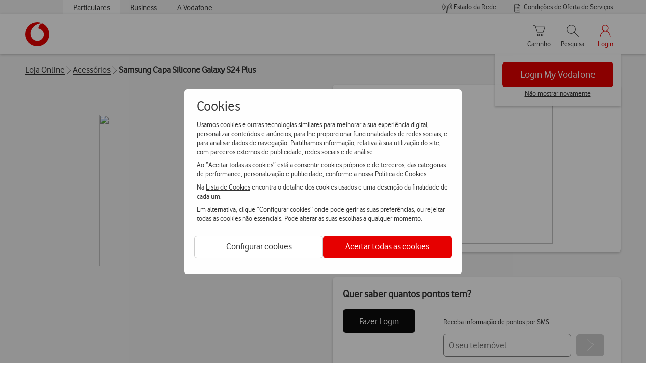

--- FILE ---
content_type: text/html; charset=UTF-8
request_url: https://www.vodafone.pt/loja/acessorios/capas/samsung-capa-silicone-galaxy-s24-plus.html
body_size: 217156
content:

<!DOCTYPE HTML>
<html lang="pt-PT" class="js">
<head>
<link rel="apple-touch-icon" sizes="180x180" href="https://www.vodafone.pt/content/dam/favicon/apple-touch-icon.png"/>
<link rel="icon" type="image/png" sizes="32x32" href="https://www.vodafone.pt/content/dam/favicon/favicon-32x32.png"/>
<link rel="icon" type="image/png" sizes="16x16" href="https://www.vodafone.pt/content/dam/favicon/favicon-16x16.png"/>
<link rel="icon" type="image/png" sizes="48x48" href="https://www.vodafone.pt/content/dam/favicon/favicon-48x48.png"/>
<link rel="icon" type="image/png" sizes="96x96" href="https://www.vodafone.pt/content/dam/favicon/favicon-96x96.png"/>
<link rel="icon" type="image/svg+xml" href="https://www.vodafone.pt/content/dam/favicon/favicon.svg"/>
<link rel="manifest" href="https://www.vodafone.pt/content/dam/favicon/site.webmanifest"/>
<meta name="msapplication-TileColor" content="#da532c"/>
<meta name="theme-color" content="#ffffff"/>
<title>Samsung Capa Silicone Galaxy S24 Plus - Loja Online Vodafone</title>
<meta name="template" content="page-product"/>
<meta name="viewport" content="width=device-width, initial-scale=1"/>
<meta http-equiv="x-ua-compatible" content="ie=edge"/>
<meta name="robots" content="index, follow"/>
<meta name="facebook-domain-verification" content="mlc10vfgj9nqugld6evszm4l2rkzwc"/>
<link rel="canonical"/>
<link rel="amphtml"/>
<meta property="og:title" content="Samsung Capa Silicone Galaxy S24 Plus"/>
<meta property="og:description"/>
<meta property="og:type" content="website"/>
<meta property="og:site_name" content="Vodafone Portugal"/>
<meta property="og:locale" content="pt_PT"/>
<meta property="og:image" content="https://www.vodafone.pt/content/dam/digital-sites/outros/vodafone-social-media-card-1200x630.jpg"/>
<meta property="twitter:card" content="summary"/>
<meta property="twitter:title" content="Samsung Capa Silicone Galaxy S24 Plus"/>
<meta property="twitter:description"/>
<meta property="twitter:image" content="https://www.vodafone.pt/content/dam/digital-sites/outros/vodafone-social-media-card-1200x630.jpg"/>
<script type="text/psajs" data-pagespeed-orig-index="0">var pagePath="/content/digital-sites/pt/loja/acessorios/capas/samsung-capa-silicone-galaxy-s24-plus";var canonicalUrl="";var canonicalPath='https://www.vodafone.pt';var eshopPath='https://loja.vodafone.pt';var imageTumbPath='https://www.vodafone.pt';if(pagePath.indexOf('digital-sites')>-1){if(pagePath.indexOf('particulares')>-1){if(pagePath.split('particulares')[1].length>1){canonicalPath+=pagePath.split("content/digital-sites/pt/particulares")[1]+'.html';imageTumbPath+=pagePath.split("content/digital-sites/pt/particulares")[1]+'.thumb.800.480.png';}else{imageTumbPath+='/particulares.thumb.800.480.png';}}else if(pagePath.indexOf('default')>-1){if(pagePath.split('default')[1].length>1){canonicalPath+=pagePath.split("content/digital-sites/pt/default")[1]+'.html';imageTumbPath+=pagePath.split("content/digital-sites/pt/default")[1]+'.thumb.800.480.png';}else{imageTumbPath+='/default.thumb.800.480.png';}}else if(pagePath.indexOf('ajuda/artigosTopico')>-1){var pagePathVanity=window.location.pathname;canonicalPath+=pagePathVanity.trim();if(pagePathVanity.indexOf('.html')>-1){imageTumbPath+=pagePathVanity.split('.html')[0].trim()+'.thumb.800.480.png';}else{imageTumbPath+=pagePathVanity+'.thumb.800.480.png';}}else if(pagePath.split('content/digital-sites/pt')[1]&&pagePath.split('content/digital-sites/pt')[1].length>1){canonicalPath+=pagePath.split("content/digital-sites/pt")[1]+'.html';imageTumbPath+=pagePath.split("content/digital-sites/pt")[1]+'.thumb.800.480.png';}}else if(pagePath.indexOf('digital-myvodafone')>-1){var van="";canonicalPath=van;imageTumbPath="";}else{canonicalPath+='/'+pagePath.split("/pt/")[1]+'.html';imageTumbPath+='/'+pagePath.split("/pt/")[1]+'.thumb.800.480.png';}document.querySelector("link[rel='canonical']").setAttribute('href',canonicalPath);if(document.querySelector("meta[property='og:url']")!=null&&document.querySelector("meta[property='og:url']").getAttribute('content')=="url_default"){document.querySelector("meta[property='og:url']").setAttribute('content',canonicalPath);document.querySelector("meta[property='og:url']").setAttribute('id','metaUrlId');}else if(document.querySelector("meta[property='og:url']")!=null){document.querySelector("meta[property='og:url']").setAttribute('id','metaUrlId');}if(document.querySelector("meta[property='og:image']")!=null&&document.querySelector("meta[property='og:image']").getAttribute('content')=="image_default"){document.querySelector("meta[property='og:image']").setAttribute('content',imageTumbPath);}if(canonicalUrl){document.querySelector("link[rel='canonical']").setAttribute('href',canonicalUrl);}</script>
<link rel="preload" as="font" type="font/woff2" href="/apps/digital-commons/clientlibs/clientlib-site/resources/fonts/vodafone-light.woff2" crossorigin="anonymous"/>
<link rel="preload" as="font" type="font/woff2" href="/apps/digital-commons/clientlibs/clientlib-site/resources/fonts/vodafone-regular.woff2" crossorigin="anonymous"/>
<link rel="preload" as="font" type="font/woff2" href="/apps/digital-commons/clientlibs/clientlib-site/resources/fonts/vodafone-bold.woff2" crossorigin="anonymous"/>
<link rel="stylesheet" href="/apps/digital-commons/clientlib-all-css.min.aba09c6af72d413f0b482a4e79ce7f06.css" type="text/css">
<script src="/etc.clientlibs/digital-commons/clientlibs/vendor/bodymovin.min.js" type="text/psajs" data-pagespeed-orig-index="1"></script>
<script src="/etc.clientlibs/clientlibs/granite/jquery.min.js"></script>
<script src="/etc.clientlibs/digital-commons/clientlibs/vendor/crypto-js.min.js" type="text/psajs" data-pagespeed-orig-index="2"></script>
<script src="/apps/digital-commons/clientlib-all.min.js" type="text/psajs" data-pagespeed-orig-index="3"></script>
<script src="/etc.clientlibs/digital-eshop/clientlibs/eshop/stores/productDetailStore.min.js" type="text/psajs" data-pagespeed-orig-index="4"></script>
<script src="/etc.clientlibs/digital-commons/clientlibs/common/stores/basketStore.min.js" type="text/psajs" data-pagespeed-orig-index="5"></script>
<script src="/etc.clientlibs/digital-commons/clientlibs/common/stores/siteContextStore.min.js" type="text/psajs" data-pagespeed-orig-index="6"></script>
<script src="/etc.clientlibs/digital-commons/clientlibs/common/stores/navigationStore.min.js" type="text/psajs" data-pagespeed-orig-index="7"></script>
<!-- fix $CQ AEM 6.5 dependencies issue -->
<script src="/etc.clientlibs/foundation/clientlibs/jquery.min.js" type="text/psajs" data-pagespeed-orig-index="8"></script>
<script src="/etc.clientlibs/foundation/clientlibs/shared.min.js" type="text/psajs" data-pagespeed-orig-index="9"></script>
<!-- fix $CQ AEM 6.5 dependencies issue -->
<!--/ COREMEDIA /-->
<div id="vf-coremedia-configs" data-sri-hash="sha384-ezlQ7lhbJ7TLrQCrHje9WsARpNmcGgF5+aJX8yp92J3b9kY1OsYLL5HWFi21K82p" data-script-url="https://cdn.engagement.coremedia.cloud/cmec_we2.js"></div>
<script src="/etc.clientlibs/digital-commons/components/content/hidden/vf_byside/clientlibs.min.js"></script>
<script data-pagespeed-orig-type="text/javascript" type="text/psajs" data-pagespeed-orig-index="10">(function(){window.ContextHub=window.ContextHub||{};ContextHub.Paths=ContextHub.Paths||{};ContextHub.Paths.CONTEXTHUB_PATH="/etc/cloudsettings/default/contexthub";ContextHub.Paths.RESOURCE_PATH="\/content\/digital\u002Dsites\/pt\/loja\/acessorios\/capas\/samsung\u002Dcapa\u002Dsilicone\u002Dgalaxy\u002Ds24\u002Dplus\/_jcr_content\/contexthub";ContextHub.Paths.SEGMENTATION_PATH="\/etc\/segmentation\/contexthub";ContextHub.Paths.CQ_CONTEXT_PATH="";ContextHub.Constants=ContextHub.Constants||{};ContextHub.Constants.ANONYMOUS_HOME="/home/users/n/nHTn7nqGDOz7EWn1HGuL";ContextHub.Constants.MODE="no-ui";}());</script><script src="/etc/cloudsettings/default/contexthub.kernel.js" data-pagespeed-orig-type="text/javascript" type="text/psajs" data-pagespeed-orig-index="11"></script>
<script src="https://tags.vodafone.pt/pt-universal/prod/utag.sync.js" defer></script>
<!--SP-WIDGET-->
<script src="https://cdn.sp-selfservice.com/cs/embed/107/sp-content-widget.js" data-pagespeed-orig-type="text/javascript" type="text/psajs" data-pagespeed-orig-index="12"></script>
<script type="text/psajs" data-pagespeed-orig-index="13">var propertiesPath="/content/digital-sites/pt/loja/acessorios/capas/samsung-capa-silicone-galaxy-s24-plus";var tealiumBus=new Vue();var utag_data={page_name:this.navigation.methods.getAnalyticsPage(),page_section:this.navigation.methods.getAnalyticsSection()};var siteContext="";var globalEnvironment="PRD";var isNotLocalEnvironment=globalEnvironment!=='LOCAL';</script>
<!--COOKIE LAYER INIT-->
<link rel="stylesheet" href="/etc.clientlibs/digital-commons/components/content/hidden/vf_cookieContext/clientlibs.min.019054dbdd125855fcaa3af1ca6e5dff.css" type="text/css">
<script src="/etc.clientlibs/digital-commons/components/content/hidden/vf_cookieContext/clientlibs.min.js" type="text/psajs" data-pagespeed-orig-index="14"></script>
<div id="cookieModalContainer">
<div id="cookieModal_vdf_pt" class="cookie-layer-global__hide"><div id="cookiesNudgeModal_vdf_pt" class="vdf-cookie-layer__modal cookie-layer-global__hide">
<div class="vdf-cookie-layer__modal-content">
<div class="vdf-cookie-layer__modal-body">
<div class="vdf-cookie-layer__modal-title"> Cookies </div>
<div class="vdf-cookie-layer__modal-text"> Usamos cookies e outras tecnologias similares para melhorar a
sua experiência digital, personalizar conteúdos e anúncios, para lhe proporcionar funcionalidades de
redes sociais, e para analisar dados de navegação. Partilhamos informação, relativa à sua utilização do
site, com parceiros externos de publicidade, redes sociais e de análise. </div>
<div class="vdf-cookie-layer__modal-text"> Ao “Aceitar todas as cookies” está a consentir cookies próprios
e de terceiros, das categorias de performance, personalização e publicidade, conforme a nossa
<a href="https://www.vodafone.pt/portalprivacidade.html#topics_cookies" target="_blank" class="underline">Política de Cookies</a>.
</div>
<div class="vdf-cookie-layer__modal-text"> Na <a href="https://www.vodafone.pt/content/dam/digital-sites/downloads/docs/politicas_de_cookies.pdf" target="_blank" class="underline"> Lista de Cookies </a> encontra o detalhe dos cookies usados e uma
descrição da finalidade de cada um. </div>
<div class="vdf-cookie-layer__modal-text"> Em alternativa, clique “Configurar cookies” onde pode gerir as
suas preferências, ou rejeitar todas as cookies não essenciais. Pode alterar as suas escolhas a qualquer
momento. </div>
</div>
<div class="vdf-cookie-layer__modal-buttons no-shadow">
<div class="config" onclick="window.VFPT_COOKIE_CONTEXT.onCookieConfigHandler()">
<button>Configurar cookies</button>
</div>
<div class="confirm" onclick="window.VFPT_COOKIE_CONTEXT.onConfirmCookiesHandler('nudge popup')">
<button>Aceitar todas as cookies</button>
</div>
</div>
</div>
</div>
<div id="cookiesDialogModal_vdf_pt" class="vdf-cookie-layer__modal cookie-layer-global__hide">
<div class="vdf-cookie-layer__modal-content">
<div class="vdf-cookie-layer__modal-body">
<div class="vdf-cookie-layer__modal-title"> Configuração de cookies</div>
<div class="vdf-cookie-layer__modal-text"> A Vodafone valoriza a sua privacidade. Um cookie é um arquivo de
texto que apenas identifica o seu computador no nosso servidor, não guardando informações pessoais como
o seu nome ou os seus detalhes bancários. Com esta ferramenta pode compreender qual a informação que
está a ser recolhida neste site e definir o modo de recolha e utilização de cookies e outras tecnologias
similares através das opções abaixo. Rejeitar significa que está a rejeitar todas as cookies que não são
estritamente necessárias para o website funcionar tecnicamente. A nossa <a href="https://www.vodafone.pt/portalprivacidade.html#topics_cookies" target="_blank" class="underline">Política de Cookies</a> descreve a forma como utilizamos estas tecnologias. </div>
<div class="vdf-cookie-layer__modal-subtitle"> Gestão de preferências </div>
<hr/>
<button class="vdf-cookie-layer__accordion vdf-cookie-layer__accordion-1-pt" onclick="window.VFPT_COOKIE_CONTEXT.accordionArrowsHandler('accordion-1')" id="accordion-1">Cookies estritamente necessárias <svg viewBox="0 0 192 192">
<polyline id="c55cef14-6e52-48d5-be84-9c79a9b11263" fill="none" stroke="#333333" stroke-width="8" stroke-linecap="round" stroke-linejoin="round" points=" 164,62 96,130 28,62 "></polyline>
</svg>
</button>
<div class="vdf-cookie-layer__panel">
<p>Estes cookies permitem o bom funcionamento técnico do site, garantem uma navegação através de ligação
segura e permitem memorizar as suas preferências de forma a que não seja necessário voltar a
configurá-las cada vez que visita o site. Considerando estas finalidades, a recolha destes cookies é
obrigatória.</p>
</div>
<hr/>
<button class="vdf-cookie-layer__accordion" onclick="window.VFPT_COOKIE_CONTEXT.accordionArrowsHandler('accordion-2')" id="accordion-2">Cookies de performance <svg viewBox="0 0 192 192">
<polyline id="c55cef14-6e52-48d5-be84-9c79a9b11263" fill="none" stroke="#333333" stroke-width="8" stroke-linecap="round" stroke-linejoin="round" points=" 164,62 96,130 28,62 "></polyline>
</svg> <label class="vdf-cookie-layer__accordion-toggle"> <input type="checkbox" id="cookiesCheckboxOne" name="settings"/> <span class="vdf-cookie-layer__accordion-slider"></span> </label> </button>
<div class="vdf-cookie-layer__panel">
<p>Estes cookies são utilizados para obter dados agregados de utilização do site para efeitos
estatísticos por forma a analisar e melhorar continuamente o nosso serviço. Por exemplo, são
utilizados cookies analíticos para saber o volume diário de visitas ao site ou volume de encomendas
efetuadas.</p>
</div>
<hr/><button class="vdf-cookie-layer__accordion" onclick="window.VFPT_COOKIE_CONTEXT.accordionArrowsHandler('accordion-3')" id="accordion-3">Cookies de personalização <svg viewBox="0 0 192 192">
<polyline id="c55cef14-6e52-48d5-be84-9c79a9b11263" fill="none" stroke="#333333" stroke-width="8" stroke-linecap="round" stroke-linejoin="round" points=" 164,62 96,130 28,62 "></polyline>
</svg> <label class="vdf-cookie-layer__accordion-toggle"> <input type="checkbox" id="cookiesCheckboxTwo" name="settings"/> <span class="vdf-cookie-layer__accordion-slider"></span> </label> </button>
<div class="vdf-cookie-layer__panel">
<p>Estes cookies permitem que o website apresente funcionalidades mais avançadas ou personalizar a sua
experiência de utilização (por exemplo, a língua ou região em que se encontra, tamanho do texto,
fontes e outras partes de páginas web que possa personalizar). As informações que estes cookies
recolhem são anonimizadas e não permitem seguir a sua atividade de navegação noutros sítios Web.</p>
</div>
<hr/><button class="vdf-cookie-layer__accordion" onclick="window.VFPT_COOKIE_CONTEXT.accordionArrowsHandler('accordion-4')" id="accordion-4">Cookies de publicidade <svg viewBox="0 0 192 192">
<polyline id="c55cef14-6e52-48d5-be84-9c79a9b11263" fill="none" stroke="#333333" stroke-width="8" stroke-linecap="round" stroke-linejoin="round" points=" 164,62 96,130 28,62 "></polyline>
</svg> <label class="vdf-cookie-layer__accordion-toggle"> <input type="checkbox" id="cookiesCheckboxThree" name="settings"/> <span class="vdf-cookie-layer__accordion-slider"></span> </label> </button>
<div class="vdf-cookie-layer__panel">
<p>Estes cookies são de entidades externas (terceiros) e permitem apresentar anúncios da Vodafone que
sejam relevantes de acordo com os seus interesses nos respetivos sites. Permitem também limitar a
quantidade de vezes que vê um determinado anúncio. Estas entidades poderão usar esta informação
também para fins próprios. Para saber de que entidades se tratam consulte a Política de Cookies.</p>
</div>
<hr/>
</div>
<div class="vdf-cookie-layer__modal-buttons shadow">
<div onclick="window.VFPT_COOKIE_CONTEXT.onConfirmCookiesConfigHandler()" id="modal-cookies-config-button" class="config"><button>Gravar</button></div>
<div onclick="window.VFPT_COOKIE_CONTEXT.onRejectCookiesHandler('config popup')" class="config"> <button>Rejeitar</button></div>
<div onclick="window.VFPT_COOKIE_CONTEXT.onConfirmCookiesHandler('config popup')" class="confirm"> <button>Aceitar</button></div>
</div>
</div>
</div></div>
<div id="cookieModal_vdf_en" class="cookie-layer-global__hide"><div id="cookiesNudgeModal_vdf_en" class="vdf-cookie-layer__modal cookie-layer-global__hide">
<div class="vdf-cookie-layer__modal-content">
<div class="vdf-cookie-layer__modal-body">
<div class="vdf-cookie-layer__modal-title"> Cookies </div>
<div class="vdf-cookie-layer__modal-text"> We use cookies and other similar technologies to improve your
digital experience, personalize content and ads, to provide you with social network functionalities, as
well as to analyze browsing data on our website. Additionally, we share information about your use of
our site with external advertising partners, social networks, and analysis services. </div>
<div class="vdf-cookie-layer__modal-text"> By "Accepting all cookies" you are consenting to cookies, both
our own and those of third parties, in the categories of performance, personalization, and advertising,
in accordance with our <a href="https://www.vodafone.pt/portalprivacidade.html#topics_cookies" target="_blank" class="underline" style="color:#333; text-decoration: underline"> Cookie Policy </a>. </div>
<div class="vdf-cookie-layer__modal-text"> In the <a href="https://www.vodafone.pt/content/dam/digital-sites/downloads/docs/politicas_de_cookies.pdf" target="_blank" class="underline"> Cookie List </a> you will find details of the cookies used as
well as a brief description of the purpose of each one. </div>
<div class="vdf-cookie-layer__modal-text"> Alternatively, click on "Manage cookies" where you can manage
your preferences, or reject all non-essential cookies. You can change your choices at any time. </div>
</div>
<div class="vdf-cookie-layer__modal-buttons no-shadow">
<div class="config" onclick="window.VFPT_COOKIE_CONTEXT.onCookieConfigHandler()">
<button> Manage Cookies </button>
</div>
<div class="confirm" onclick="window.VFPT_COOKIE_CONTEXT.onConfirmCookiesHandler('nudge popup')">
<button> Accept all cookies </button>
</div>
</div>
</div>
</div>
<div id="cookiesDialogModal_vdf_en" class="vdf-cookie-layer__modal cookie-layer-global__hide">
<div class="vdf-cookie-layer__modal-content">
<div class="vdf-cookie-layer__modal-body">
<div class="vdf-cookie-layer__modal-title"> Cookies Management </div>
<div class="vdf-cookie-layer__modal-text"> Vodafone values your privacy. A cookie is a text file that only
identifies your computer on our server, not storing personal information such as your name or bank
details. With this tool, you can understand what information is being collected on this site and set the
way cookies are collected and used through the options below. Rejecting means that you are rejecting all
cookies that are not strictly necessary. </div>
<div class="vdf-cookie-layer__modal-subtitle"> Manage Consent Preferences </div>
<hr/> <button class="vdf-cookie-layer__accordion vdf-cookie-layer__accordion-1-en" onclick="window.VFPT_COOKIE_CONTEXT.accordionArrowsHandler('accordion-1')" id="accordion-1"> Strictly Necessary Cookies <svg viewBox="0 0 192 192">
<polyline id="c55cef14-6e52-48d5-be84-9c79a9b11263" fill="none" stroke="#333333" stroke-width="8" stroke-linecap="round" stroke-linejoin="round" points=" 164,62 96,130 28,62 "></polyline>
</svg> </button> </button>
<div class="vdf-cookie-layer__panel">
<p> These cookies allow the proper technical performance of the website, ensure secure browsing, and
allow you to record your preferences so that you do not need to set them again each time you visit
the site. For these purposes, the collection of these cookies is mandatory. </p>
</div>
<hr/> <button class="vdf-cookie-layer__accordion" onclick="window.VFPT_COOKIE_CONTEXT.accordionArrowsHandler('accordion-2')" id="accordion-2"> Performance Cookies <svg viewBox="0 0 192 192">
<polyline id="c55cef14-6e52-48d5-be84-9c79a9b11263" fill="none" stroke="#333333" stroke-width="8" stroke-linecap="round" stroke-linejoin="round" points=" 164,62 96,130 28,62 "></polyline>
</svg> <label class="vdf-cookie-layer__accordion-toggle"> <input type="checkbox" id="cookiesCheckboxOne" name="settings"/> <span class="vdf-cookie-layer__accordion-slider"></span> </label> </button>
<div class="vdf-cookie-layer__panel">
<p> These cookies are used to obtain the overall site usage data for statistical purposes to analyze and
continuously improve our service. For example, analytical cookies are used to measure the daily
volume of visits, or the volume of received orders. </p>
</div>
<hr/> <button class="vdf-cookie-layer__accordion" onclick="window.VFPT_COOKIE_CONTEXT.accordionArrowsHandler('accordion-3')" id="accordion-3"> Customization Cookies <svg viewBox="0 0 192 192">
<polyline id="c55cef14-6e52-48d5-be84-9c79a9b11263" fill="none" stroke="#333333" stroke-width="8" stroke-linecap="round" stroke-linejoin="round" points=" 164,62 96,130 28,62 "></polyline>
</svg> <label class="vdf-cookie-layer__accordion-toggle"> <input type="checkbox" id="cookiesCheckboxTwo" name="settings"/> <span class="vdf-cookie-layer__accordion-slider"></span> </label> </button>
<div class="vdf-cookie-layer__panel">
<p>These cookies allow the website to display more advanced features or to customize your user
experience (for example, the language or region you are in, text size, fonts, and other parts of web
pages that you can customize). However, the data that these cookies collect is anonymized and does
not allow them to track your browsing activity on other websites. </p>
</div>
<hr/><button class="vdf-cookie-layer__accordion" onclick="window.VFPT_COOKIE_CONTEXT.accordionArrowsHandler('accordion-4')" id="accordion-4"> Targeting Cookies <svg viewBox="0 0 192 192">
<polyline id="c55cef14-6e52-48d5-be84-9c79a9b11263" fill="none" stroke="#333333" stroke-width="8" stroke-linecap="round" stroke-linejoin="round" points=" 164,62 96,130 28,62 "></polyline>
</svg> <label class="vdf-cookie-layer__accordion-toggle"> <input type="checkbox" id="cookiesCheckboxThree" name="settings"/> <span class="vdf-cookie-layer__accordion-slider"></span> </label> </button>
<div class="vdf-cookie-layer__panel">
<p>These cookies are from external parties (third parties) and allow them to show you relevant Vodafone
advertisements according to your interests on other websites. They also allow you to control the
number of times you see a particular advertisement. These third parties may also use this
information for their own purposes. To find out who they are, please see our Cookie Policy.</p>
</div>
<hr/>
</div>
<div class="vdf-cookie-layer__modal-buttons shadow">
<div onclick="window.VFPT_COOKIE_CONTEXT.onConfirmCookiesConfigHandler()" id="modal-cookies-config-button" class="config"><button>Save</button></div>
<div onclick="window.VFPT_COOKIE_CONTEXT.onRejectCookiesHandler('config popup')" class="config"> <button>Reject</button></div>
<div onclick="window.VFPT_COOKIE_CONTEXT.onConfirmCookiesHandler('config popup')" class="confirm"> <button>Accept</button></div>
</div>
</div>
</div></div>
</div>
<script type="text/psajs" data-pagespeed-orig-index="15">tealiumBus.$on('utag-loaded',()=>initCookieLayer("{\x22enableCookies\x22:true,\x22bannerLayout\x22:\x22vdf\x22,\x22isEligible\x22:true,\x22translatedList\x22:[]}"));</script>
<!---->
<div id="svgHtml"></div>
<script src="/etc.clientlibs/digital-commons/clientlibs/vendor/svg-html.min.js" type="text/psajs" data-pagespeed-orig-index="16"></script>
</head>
<body class="mouse-active preload window-scroll" data-js="_preload, _mouseActive, _docs, _windowScroll, _fixed"><noscript><meta HTTP-EQUIV="refresh" content="0;url='https://www.vodafone.pt/loja/acessorios/capas/samsung-capa-silicone-galaxy-s24-plus.html?PageSpeed=noscript'" /><style><!--table,div,span,font,p{display:none} --></style><div style="display:block">Please click <a href="https://www.vodafone.pt/loja/acessorios/capas/samsung-capa-silicone-galaxy-s24-plus.html?PageSpeed=noscript">here</a> if you are not redirected within a few seconds.</div></noscript>
<a href="#content" class="jumper" aria-hidden="true">Skip to content</a>
<!-- Click to Call Experience Fragment -->
<div class="content" id="content">
<script src="/apps/digital-commons/clientlib-nvcmp.min.js" type="text/psajs" data-pagespeed-orig-index="17"></script>
<script src="/apps/digital-commons/clientlib-vcmp.min.js" type="text/psajs" data-pagespeed-orig-index="18"></script>
<!--<sly data-sly-resource="cookie"></sly>-->
<div class="root responsivegrid">
<div class="aem-Grid aem-Grid--12 aem-Grid--default--12 ">
<div class="vf_experienceFragment aem-GridColumn aem-GridColumn--default--12">
<div class="xfpage page basicpage">
<div class="xf-content-height">
<div class="aem-Grid aem-Grid--12 aem-Grid--default--12 ">
<div class="vf_navigation aem-GridColumn aem-GridColumn--default--12">
<script type="text/psajs" data-pagespeed-orig-index="19">pageTitle="Samsung Capa Silicone Galaxy S24 Plus";</script>
<div class="vf">
<nav class="header">
<div class="section section--wild-sand flush--top flush--bottom">
<div class="spring">
<ul id="navigationLevelZero" class="menu-navigation__top no-gutter--all" role="menubar">
<input type="hidden" id="zeroLevelInput" data-zero="[{&#34;text&#34;:&#34;Particulares&#34;,&#34;linkURL&#34;:&#34;&#34;,&#34;target&#34;:&#34;&#34;,&#34;paramOnClick&#34;:&#34;&#34;,&#34;selected&#34;:true,&#34;subEntries&#34;:false,&#34;zeroLevelSubEntries&#34;:[]},{&#34;text&#34;:&#34;Business&#34;,&#34;linkURL&#34;:&#34;https://www.vodafone.pt/business.html&#34;,&#34;target&#34;:&#34;&#34;,&#34;paramOnClick&#34;:&#34;&#34;,&#34;selected&#34;:false,&#34;subEntries&#34;:false,&#34;zeroLevelSubEntries&#34;:[{&#34;text&#34;:&#34;Profissionais&#34;,&#34;linkURL&#34;:&#34;_&#34;,&#34;target&#34;:&#34;&#34;,&#34;paramOnClick&#34;:&#34;&#34;,&#34;context&#34;:&#34;&#34;,&#34;selected&#34;:false},{&#34;text&#34;:&#34;PME&#39;s&#34;,&#34;linkURL&#34;:&#34;/content/digital-sites/pt/repositorio/evangelispl/NAVIGATION-WS10/business-ws10.html&#34;,&#34;target&#34;:&#34;&#34;,&#34;paramOnClick&#34;:&#34;&#34;,&#34;context&#34;:&#34;&#34;,&#34;selected&#34;:false},{&#34;text&#34;:&#34;Corporate&#34;,&#34;linkURL&#34;:&#34;_&#34;,&#34;target&#34;:&#34;&#34;,&#34;paramOnClick&#34;:&#34;&#34;,&#34;context&#34;:&#34;&#34;,&#34;selected&#34;:false}]},{&#34;text&#34;:&#34;A Vodafone&#34;,&#34;linkURL&#34;:&#34;https://www.vodafone.pt/a-vodafone.html&#34;,&#34;target&#34;:&#34;&#34;,&#34;paramOnClick&#34;:&#34;&#34;,&#34;selected&#34;:false,&#34;subEntries&#34;:false,&#34;zeroLevelSubEntries&#34;:[]}]" data-first="{&#34;text&#34;:&#34;Estado da Rede&#34;,&#34;linkURL&#34;:&#34;https://www.vodafone.pt/info/estado-da-rede.html&#34;,&#34;target&#34;:&#34;&#34;,&#34;paramOnClick&#34;:&#34;&#34;}" data-second="{&#34;text&#34;:&#34;Condições de Oferta de Serviços&#34;,&#34;linkURL&#34;:&#34;https://www.vodafone.pt/info/termos-condicoes.html&#34;,&#34;target&#34;:&#34;&#34;,&#34;paramOnClick&#34;:&#34;&#34;}"/>
<template v-for="(zero, z) in zeroLevel">
<li class="hide--sm hide--md" v-if="zero.text" ref="menuItems" ref-in-for>
<a role="menuitem" tabindex="0" :href="zero.linkURL || 'javascript:void(0)'" :target="zero.target || null" @click="headerTealiumRequest(upperLevelMenuActionId, zero.text)" @keydown="handleMenuKeyEvents" class="menu-navigation__link--slim " :class="{ 'navigation__site--active': zero.selected }" :aria-label="'Button menu segment ' + zero.text" :aria-expanded="zero.subEntries ? (zero.selected ? 'true' : 'false') : null">
{{ zero.text }}
</a>
<template v-if="zero.subEntries">
<div role="menu" tabindex="-1" class="menu-navigation__top--display">
<template v-for="sub in zero.zeroLevelSubEntries">
<a :href="sub.linkURL || null" :target="sub.target || null" @click="toggleSubEntry(sub); headerTealiumRequest(upperLevelMenuActionId, sub.text)" @keydown.enter="toggleSubEntry(sub); headerTealiumRequest(upperLevelMenuActionId, sub.text)" @keydown="handleMenuKeyEvents" class="menu-navigation__top--block" :class="{ 'menu-navigation__top--block-active': isSelected(sub) }" role="menuitem" tabindex="0" :aria-current="isSelected(sub) ? 'page' : null" :aria-label="zero.text + ' segment submenu ' + sub.text" :aria-expanded="isSelected(sub) ? 'true' : 'false'">
{{ sub.text }}
</a>
</template>
</div>
</template>
</li>
</template>
<ul class="menu-navigation__context_aux" aria-label="Menu de links auxiliares" role="menu">
<template v-if="firstEntry.text">
<li id="firstEntry">
<span class="menu-navigation__top--section-right">
<a role="menuitem" :aria-label="firstEntry.text" :href="firstEntry.linkURL ? firstEntry.linkURL : 'javascript:void(0)'" :target="firstEntry.target ? firstEntry.target : null" :onclick="firstEntry.paramOnClick ? firstEntry.paramOnClick : null" @click="headerTealiumRequest(rightSideMenuActionId, firstEntry.text)" @keydown="handleHorizontalNavigation">
<svg focusable="false" aria-hidden="true" class="icon icon--extra-small">
<use xmlns:xlink="http://www.w3.org/1999/xlink" xlink:href="#icon-network"/>
</svg>
<span style="position: relative; top: 1px;">
{{ firstEntry.text }}
</span>
</a>
</span>
</li>
</template>
<template v-if="secondEntry.text">
<li class="hide--sm hide--md" id="secondEntry">
<span class="menu-navigation__top--section-right">
<a role="menuitem" :aria-label="secondEntry.text" :href="secondEntry.linkURL ? secondEntry.linkURL : 'javascript:void(0)'" :target="secondEntry.target ? secondEntry.target : null" :onclick="secondEntry.paramOnClick ? secondEntry.paramOnClick : null" @click="headerTealiumRequest(rightSideMenuActionId, secondEntry.text)" @keydown="handleHorizontalNavigation">
<svg viewBox="0 0 192 192" class="icon icon--extra-small" focusable="false" aria-hidden="true">
<line fill="none" stroke="#333" stroke-width="8" stroke-linecap="round" stroke-miterlimit="10" x1="124" y1="84" x2="92" y2="84"/>
<line fill="none" stroke="#333" stroke-width="8" stroke-linecap="round" stroke-miterlimit="10" x1="76" y1="84" x2="68" y2="84"/>
<line fill="none" stroke="#333" stroke-width="8" stroke-linecap="round" stroke-miterlimit="10" x1="124" y1="108" x2="92" y2="108"/>
<line fill="none" stroke="#333" stroke-width="8" stroke-linecap="round" stroke-miterlimit="10" x1="76" y1="108" x2="68" y2="108"/>
<line fill="none" stroke="#333" stroke-width="8" stroke-linecap="round" stroke-miterlimit="10" x1="124" y1="132" x2="92" y2="132"/>
<line fill="none" stroke="#333" stroke-width="8" stroke-linecap="round" stroke-miterlimit="10" x1="76" y1="132" x2="68" y2="132"/>
<path fill="none" stroke="#333" stroke-width="8" stroke-linejoin="round" d="M148,52l-32-32H56c-6.627,0-12,5.373-12,12v128 c0,6.627,5.373,12,12,12h80c6.627,0,12-5.373,12-12V52z"/>
<polyline fill="none" stroke="#333" stroke-width="8" stroke-linejoin="round" points="116,20.23 116,52 148,52"/>
</svg>
<span style="position: relative; top: 1px;">
{{ secondEntry.text }}
</span>
</a>
</span>
</li>
</template>
</ul>
</ul>
</div>
</div>
<div class="js-navigation-static navigation-static" style="height: 0px;">&nbsp;</div>
<div id="headerMenu" class="menu-navigation" data-js="_navigation">
<div class="spring menu-navigation__white">
<nav role="navigation">
<ul class="menu-navigation__list menu-navigation__spring">
<li class="menu-navigation__item menu-navigation__item--brand">
<div class="brand brand__logo">
<a role="button" aria-label="https://www.vodafone.pt" title="https://www.vodafone.pt" href="https://www.vodafone.pt" target="_self">
<span class="icon icon--fill icon--large " style="width: 48px; height: 48px;">
<svg id="e52eb7e4-d5c9-48ac-9673-45b02cdb0493" data-name="55671e39-cefa-46bf-b0c9-8ca4a8831d80" xmlns="http://www.w3.org/2000/svg" viewBox="0 0 192 192"><circle id="e59f7850-209c-49b6-932b-d92b9ddb2e2b" data-name="3b6eeea0-d9a3-4e8f-8337-993d6a52ca63" cx="96" cy="96" r="96" fill="#e60000"/><path id="b738ebc5-5ac0-4e37-a8a8-f1f8eceedf02" data-name="79849975-131f-4aec-9367-219fecbac6d4" d="M96.74,149.53c-26.37.1-53.82-22.37-53.93-58.57,0-23.91,12.83-46.92,29.32-60.59C88.22,17.1,110.24,8.51,130.22,8.44a23.94,23.94,0,0,1,6.9.77c-17.46,3.63-31.37,19.88-31.31,38.32a10.38,10.38,0,0,0,.12,1.57c29.24,7.06,42.5,24.73,42.58,49.16S129.33,149.43,96.74,149.53Z" fill="#fff"/></svg>
</span>
<span class="visually-hidden">https://www.vodafone.pt</span>
</a>
</div>
</li>
<div id="navigation" class="menu-navigation__labels">
<navigation-menu json="/content/dam/digital-sites/ws10/navigation-ws10/particulares.json" zero-level="[{&#34;text&#34;:&#34;Particulares&#34;,&#34;linkURL&#34;:&#34;&#34;,&#34;target&#34;:&#34;&#34;,&#34;paramOnClick&#34;:&#34;&#34;,&#34;selected&#34;:true,&#34;subEntries&#34;:false,&#34;zeroLevelSubEntries&#34;:[]},{&#34;text&#34;:&#34;Business&#34;,&#34;linkURL&#34;:&#34;https://www.vodafone.pt/business.html&#34;,&#34;target&#34;:&#34;&#34;,&#34;paramOnClick&#34;:&#34;&#34;,&#34;selected&#34;:false,&#34;subEntries&#34;:false,&#34;zeroLevelSubEntries&#34;:[{&#34;text&#34;:&#34;Profissionais&#34;,&#34;linkURL&#34;:&#34;_&#34;,&#34;target&#34;:&#34;&#34;,&#34;paramOnClick&#34;:&#34;&#34;,&#34;context&#34;:&#34;&#34;,&#34;selected&#34;:false},{&#34;text&#34;:&#34;PME&#39;s&#34;,&#34;linkURL&#34;:&#34;/content/digital-sites/pt/repositorio/evangelispl/NAVIGATION-WS10/business-ws10.html&#34;,&#34;target&#34;:&#34;&#34;,&#34;paramOnClick&#34;:&#34;&#34;,&#34;context&#34;:&#34;&#34;,&#34;selected&#34;:false},{&#34;text&#34;:&#34;Corporate&#34;,&#34;linkURL&#34;:&#34;_&#34;,&#34;target&#34;:&#34;&#34;,&#34;paramOnClick&#34;:&#34;&#34;,&#34;context&#34;:&#34;&#34;,&#34;selected&#34;:false}]},{&#34;text&#34;:&#34;A Vodafone&#34;,&#34;linkURL&#34;:&#34;https://www.vodafone.pt/a-vodafone.html&#34;,&#34;target&#34;:&#34;&#34;,&#34;paramOnClick&#34;:&#34;&#34;,&#34;selected&#34;:false,&#34;subEntries&#34;:false,&#34;zeroLevelSubEntries&#34;:[]}]" second-entry="{&#34;text&#34;:&#34;Condições de Oferta de Serviços&#34;,&#34;linkURL&#34;:&#34;https://www.vodafone.pt/info/termos-condicoes.html&#34;,&#34;target&#34;:&#34;&#34;,&#34;paramOnClick&#34;:&#34;&#34;}">
</navigation-menu>
</div>
<div class="menu-navigation__context">
<template>
<div>
The current path is: {{ currentPath }}
</div>
</template>
<div id="login--header" class="menu-navigation__context" v-cloak>
<div class="menu-navigation__context" style="display: inline-flex;">
<li class="menu-navigation__context--action mini-basket" :class="{'mini-basket--active': miniBasketVisible}">
<a v-if="showBasketIcon" class="menu-navigation__link menu-navigation__link--icon" :class="{'mini-basket__link': miniBasketVisible}" @click="(redirectToCheckout(), headerTealiumRequest('Event Click Header Right Utility Menu', 'Carrinho'))">
<span class="visually-hidden">Carrinho de compras</span>
<span class="menu-navigation__basket" v-if="showItems">
{{counter ? counter : itemsNumber}}
<span class="visually-hidden">items</span>
</span>
<svg focusable="false" aria-hidden="true" class="icon icon--small menu-navigation__icon">
<use xmlns:xlink="http://www.w3.org/1999/xlink" xlink:href="#icon-shopping-trolley"></use>
</svg>
</a>
<a v-else id="basket-loading" class="menu-navigation__link menu-navigation__link--icon"></a>
<small v-if="showBasketIcon" class="menu-navigation__context--label" @click="(redirectToCheckout(), headerTealiumRequest('Event Click Header Right Utility Menu', 'Carrinho'))">Carrinho</small>
<mini-basket v-if="isDigitalSites" ref="miniBasket" :visible="miniBasketVisible" :close="closeMiniBasketEvent" :set-items-number="setItemsNumber" :toggle-mini-basket="toggleMiniBasket"></mini-basket>
<div :ref="CONSTANTS.NOTIFICATION_BASKET" class="mini-basket__prompt mini-basket__prompt--reminder hide">
<div class="mini-basket__header">
<div class="grid">
<div class="grid__item grid__item--1/6">
<a class="position--relative cursor__auto">
<span class="visually-hidden">Carrinho de compras</span>
<span class="navigation__basket">
<span class="visually-hidden">produto</span>
</span>
<svg focusable="false" aria-hidden="true" class="icon  icon--small  navigation__icon">
<use xmlns:xlink="http://www.w3.org/1999/xlink" xlink:href="#icon-shopping-trolley"></use>
</svg>
</a>
</div>
<div class="grid__item grid__item--5/6">
<div class="heading heading--5 heading--bold heading--trailing heading--leading">
<span class="mini-basket__notification--description align--middle">
{{i18nLabels.basketNotEmpty}}
</span>
</div>
<p>{{i18nLabels.reminderDescription}}</p>
<div class="cart__tooltip">
<a v-on:click="redirectNotEmptyBasket" class="button button--primary button--small mini-basket__footer__button no-gutter--bottom">{{i18nLabels.goToCart}}</a>
</div>
</div>
</div>
<div class="mini-basket__header__close">
<svg v-on:click="closeNotification()" focusable="false" aria-hidden="true" class="icon icon--extra-extra-small mini-basket__header__close--icon">
<use xlink:href="#icon-close"></use>
</svg>
</div>
</div>
</div>
</li>
<li class="menu-navigation__context--action">
<a class="menu-navigation__link menu-navigation__link--icon " @click="(openDialog(), headerTealiumRequest('Event Click Header Right Utility Menu', 'Pesquisa'))">
<span class="visually-hidden">Pesquisar</span>
<svg focusable="false" aria-hidden="true" class="icon icon--small menu-navigation__icon">
<use xmlns:xlink="http://www.w3.org/1999/xlink" xlink:href="#icon-search"></use>
</svg>
</a>
<small class="menu-navigation__context--label" @click="(openDialog(), headerTealiumRequest('Event Click Header Right Utility Menu', 'Pesquisa'))">Pesquisa</small>
<!--TODO:meter o link no context(ficheiros xml)-->
</li>
<li v-if="ativeLogin && typeof userFavorite === 'undefined'" class="menu-navigation__context--action login-nudge " :class="{'login-nudge--active' : showNudge && !hasInteractions && !scrolled}" v-click-outside="closeEvent">
<a atf_id="click--icon" class="menu-navigation__link menu-navigation__link--icon login-nudge__link" @click="(openLoginDialog(), headerTealiumRequest('Event Click Header Right Utility Menu', 'Login'))">
<span class="visually-hidden">My Vodafone Menu</span>
<svg focusable="false" aria-hidden="true" class="icon icon--small menu-navigation__icon">
<use xmlns:xlink="http://www.w3.org/1999/xlink" xlink:href="#icon-my-vodafone"/>
</svg>
</a>
<small class="menu-navigation__context--label" @click="(openLoginDialog(), headerTealiumRequest('Event Click Header Right Utility Menu', 'Login'))">Login</small>
<div v-if="showNudge" class="js-login-nudge-prompt login-nudge__prompt" :class="{'login-nudge--hide' : showNudge && (hasInteractions || scrolled)}">
<a class="button button--primary button--full-width login-nudge__login no-gutter--sm-bottom" @click="sayYes">{{i18nLabels.loginButton}}</a>
<a class="link link--body small" @click="notOpenAgain">{{i18nLabels.notOpenAgainButton}}</a>
</div>
</li>
<logged-user-menu v-if="!ativeLogin" ref="loggedUserMenu" links="{&#34;linkTitle&#34;:&#34;Homepage My Vodafone&#34;, &#34;pathURL&#34;:&#34;/home.html&#34;, &#34;newTab&#34;:&#34;false&#34;, &#34;linkId&#34;:&#34;homepage&#34;},{&#34;linkTitle&#34;:&#34;Extratos e Consumos&#34;,&#34;pathURL&#34;:&#34;/extratos-consumos.html&#34;,&#34;newTab&#34;:&#34;false&#34;,&#34;newTab@Delete&#34;:&#34;false&#34;,&#34;linkId&#34;:&#34;extract-consumptions&#34;,&#34;linkSegments&#34;:&#34;profile-extract-consumptions&#34;},{&#34;linkTitle&#34;:&#34;Saldo e Carregamentos&#34;,&#34;pathURL&#34;:&#34;/saldo-movimentos.html&#34;,&#34;newTab&#34;:&#34;false&#34;,&#34;newTab@Delete&#34;:&#34;false&#34;,&#34;linkId&#34;:&#34;billing-prepaid&#34;,&#34;linkSegments&#34;:&#34;profile-prepaid&#34;},{&#34;linkTitle&#34;:&#34;Faturas e Pagamentos&#34;,&#34;pathURL&#34;:&#34;/faturacao.html&#34;,&#34;newTab&#34;:&#34;false&#34;,&#34;newTab@Delete&#34;:&#34;false&#34;,&#34;linkId&#34;:&#34;billing&#34;,&#34;linkSegments&#34;:&#34;profile-pospaid&#34;},{&#34;linkTitle&#34;:&#34;Meus Produtos e Serviços&#34;,&#34;pathURL&#34;:&#34;/produtos-servicos.html&#34;,&#34;newTab&#34;:&#34;false&#34;,&#34;newTab@Delete&#34;:&#34;false&#34;,&#34;linkId&#34;:&#34;my-products-and-services&#34;,&#34;linkSegments&#34;:&#34;&#34;},{&#34;linkTitle&#34;:&#34;Gerir Cartão SIM&#34;,&#34;pathURL&#34;:&#34;/definicoes/gerir-sim.html&#34;,&#34;newTab&#34;:&#34;false&#34;,&#34;newTab@Delete&#34;:&#34;false&#34;,&#34;linkId&#34;:&#34;SIM&#34;,&#34;linkSegments&#34;:&#34;&#34;},{&#34;linkTitle&#34;:&#34;Clube Viva&#34;,&#34;pathURL&#34;:&#34;/content/digital-sites/pt/loja/clube-viva&#34;,&#34;newTab&#34;:&#34;true&#34;,&#34;newTab@Delete&#34;:&#34;&#34;,&#34;linkId&#34;:&#34;ClubViva&#34;,&#34;linkSegments&#34;:&#34;profile-consumer&#34;},{&#34;linkTitle&#34;:&#34;Tarifários e Serviços&#34;,&#34;pathURL&#34;:&#34;/tarifarios-servicos.html&#34;,&#34;newTab&#34;:&#34;false&#34;,&#34;newTab@Delete&#34;:&#34;false&#34;,&#34;linkId&#34;:&#34;offers-and-extras&#34;,&#34;linkSegments&#34;:&#34;&#34;},{&#34;linkTitle&#34;:&#34;Serviços Empresariais&#34;,&#34;pathURL&#34;:&#34;/servicos-empresariais.html&#34;,&#34;newTab&#34;:&#34;false&#34;,&#34;newTab@Delete&#34;:&#34;false&#34;,&#34;linkId&#34;:&#34;business-services&#34;,&#34;linkSegments&#34;:&#34;profile-business-services&#34;},{&#34;linkTitle&#34;:&#34;Relatórios&#34;,&#34;pathURL&#34;:&#34;/my/relatorios&#34;,&#34;newTab&#34;:&#34;true&#34;,&#34;newTab@Delete&#34;:&#34;true&#34;,&#34;linkId&#34;:&#34;download-center&#34;,&#34;linkSegments&#34;:&#34;profile-account|profile-business|profile-consumer&#34;},{&#34;linkTitle&#34;:&#34;Gestão de Acessos&#34;,&#34;pathURL&#34;:&#34;/my/gestao-acessos&#34;,&#34;newTab&#34;:&#34;true&#34;,&#34;newTab@Delete&#34;:&#34;&#34;,&#34;linkId&#34;:&#34;gestao-acessos&#34;,&#34;linkSegments&#34;:&#34;profile-account&#34;},{&#34;linkTitle&#34;:&#34;Definições&#34;,&#34;pathURL&#34;:&#34;/definicoes.html&#34;,&#34;newTab&#34;:&#34;false&#34;,&#34;newTab@Delete&#34;:&#34;false&#34;,&#34;linkId&#34;:&#34;Settings&#34;,&#34;linkSegments&#34;:&#34;&#34;},{&#34;linkTitle&#34;:&#34;Logout&#34;, &#34;pathURL&#34;:&#34;/logout.html&#34;, &#34;newTab&#34;:&#34;false&#34;, &#34;linkId&#34;:&#34;logout&#34;}" :user-favorite="userFavorite" :close-menu="closeMenu"></logged-user-menu>
<generic-toaster-component></generic-toaster-component>
</div>
</div>
<script id="miniBasket" type="text/x-template" xmlns:v-on="http://www.w3.org/1999/xhtml">
    <div>
        <transition name="mini-basket__slide">
            <div class="mini-basket__prompt" :class="[counter>=2 ? 'mini-basket__two-or-more': '', successProductAdded ? '' : 'mini-basket__resume']"
                 v-if="visible">
                <div class="mini-basket__header">
                    <div class="mini-basket__notification">
                        <div class="mini-basket__notification--content">
                            <span class="half-gutter--right align--middle mini-basket__notification--icon">
                                <svg height="25px" viewBox="0 0 196 196">
                                    <circle stroke-width="8" stroke-linejoin="round" stroke-linecap="round" stroke="none" fill="#428600" r="92" cy="96" cx="96"></circle>
                                    <polyline points="133.46 73.45 84.91 122 60 97.09" fill="none" stroke="#fff" stroke-linecap="round" stroke-linejoin="round" stroke-width="8"></polyline>
                                </svg>
                            </span>
                            <span class="align--middle mini-basket__notification--description">{{ successProductAdded ? i18n.productAddedToCart : i18n.notEmptyBasketTitle}}</span>
                        </div>
                    </div>
                    <div @click="closeMiniBasket" class="mini-basket__header__close">
                        <svg focusable="false" aria-hidden="true"
                             class="icon icon--extra-small mini-basket__header__close--icon">
                            <use xlink:href="#icon-close"></use>
                        </svg>
                    </div>
                </div>
                <template v-if="isLoading">
                    <loading-spinner :small="true" />
                </template>
                <div v-else>
                    <div class="mini-basket__content">
                        <div class="mini-basket__content__empty" v-if="counter<=0">
                            <svg class="icon mini-basket__content__empty--icon" viewBox="0 0 192 192">
                                <symbol id="_x30_6979d89-d591-4b28-b7b6-a4fa49a13fc3" viewBox="-96 -96 192 192"><circle id="_x32_5a071e1-a24e-48d3-8ad1-944920ba0020_2_" fill="none" stroke="#E60000" stroke-width="4" stroke-linecap="round" stroke-miterlimit="10" cx="-8" cy="56" r="14"></circle><circle id="_x30_2280ee8-828f-4b27-8a31-3a4aa9e52c22_2_" fill="none" stroke="#E60000" stroke-width="4" stroke-linecap="round" stroke-miterlimit="10" cx="40" cy="56" r="14"></circle><polyline fill="none" stroke="#666666" stroke-width="4" stroke-linecap="round" stroke-linejoin="round" points="-78,-70 -52,-70 -20,22 52,22 78,-50 -45.04,-50 "></polyline></symbol>
                                <use xlink:href="#_x30_6979d89-d591-4b28-b7b6-a4fa49a13fc3" width="192" height="192" id="ffef29f4-6a23-451b-ac33-9ea1df639421" x="-96" y="-96" transform="matrix(1 0 0 1 96 96)" overflow="visible"></use>
                            </svg>
                            <div class="mini-basket__content__empty--big-label">
                                {{i18n.emptyBasketPrimaryMessage}}
                            </div>
                            <div class="mini-basket__content__empty--small-label">
                                {{i18n.emptyBasketSecondaryMessage}}
                            </div>
                        </div>
                        <div  class="scrollbar__gray" :class="[(basket.cartItems && basket.cartItems.length) > 2 ? 'mini-basket__scrollbar' : 'no-scrollbar']">
                            <div class="force-overflow">
                                <template v-if="product.eshopProductDTO" v-for="(product, index) in basket.cartItems">
                                    <ul class="mini-basket__items">
                                        <li :id="'item-'+product.id" class="mini-basket__item">
                                            <div :id="'item-'+product.id+'-content'">
                                                <a v-if="isAnyShippingMethodAvailable" class="mini-basket__item__delete half-gutter--left" @click="removeProductFromBasket(product)">
                                                    <svg focusable="false" aria-hidden="true"
                                                         class="icon icon--extra-small mini-basket__item__delete--icon">
                                                        <use xlink:href="#icon-delete"></use>
                                                    </svg>
                                                </a>
                                                <div class="mini-basket__item__content" :style="checkHasInsurance(product) ? 'border-bottom: none' : ''">
                                                    <a :href="product.eshopProductDTO.variants[0].pageLink" class="mini-basket__item__photo-wrapper">
                                                        <img v-if="product.eshopProductDTO.variants[0].imageSrc"
                                                             :src="setRendition(product.eshopProductDTO.variants[0].imageSrc, CONSTANTS.IMG_RENDITION_140x100)"
                                                             :alt="product.eshopProductDTO.variants[0].name"
                                                             class="mini-basket__item__photo">
                                                    </a>
                                                    <div class="mini-basket__item__inner-content">
                                                        <a :href="product.eshopProductDTO.variants[0].pageLink" class="mini-basket__item__title" v-html="getProductName(product.eshopProductDTO)">
                                                        </a>
                                                        <ul class="mini-basket__item__specs">
                                                            <li class="mini-basket__item__spec"
                                                                v-if="product.eshopProductDTO.variants[0].color && product.eshopProductDTO.variants[0].color!==''">
                                                                <div class="mini-basket__item__spec__title">
                                                                    {{i18n.notEmptyBasketColor}}
                                                                </div>
                                                                <div class="mini-basket__item__spec__value">
                                                                    {{product.eshopProductDTO.variants[0].color}}
                                                                </div>
                                                            </li>
                                                            <li class="mini-basket__item__spec"
                                                                v-if="product.eshopProductDTO.variants[0].storage && product.eshopProductDTO.variants[0].storage!==''">
                                                                <div class="mini-basket__item__spec__title">
                                                                    {{i18n.notEmptyBasketStorage}}
                                                                </div>
                                                                <div class="mini-basket__item__spec__value">
                                                                    {{product.eshopProductDTO.variants[0].storage}}
                                                                </div>
                                                            </li>
                                                            <li class="mini-basket__item__spec">
                                                                <div class="mini-basket__item__spec__title">
                                                                    {{i18n.notEmptyBasketQuantity}}
                                                                </div>
                                                                <div class="mini-basket__item__spec__value">
                                                                    {{product.quantity}}
                                                                </div>
                                                            </li>
                                                        </ul>
                                                    </div>
                                                </div>
                                            </div>
                                        </li>
                                        <div v-if="checkHasInsurance(product)" class="mini-basket__item">
                                            <a v-if="isAnyShippingMethodAvailable" class="mini-basket__item__delete half-gutter--left" @click="removeInsuranceFromBasket(product)">
                                                <svg focusable="false" aria-hidden="true"
                                                     class="icon icon--extra-small mini-basket__item__delete--icon">
                                                    <use xlink:href="#icon-delete"></use>
                                                </svg>
                                            </a>
                                            <div class="mini-basket__item__content">
                                                <a class="mini-basket__item__photo-wrapper">
                                                    <svg width="40" height="40" viewBox="0 0 40 40" fill="none" xmlns="http://www.w3.org/2000/svg">
                                                        <path d="M20.4 39.35L20.1885 38.8967L20.1764 38.9028L20.4 39.35ZM19.4 39.35L19.6237 38.9026L19.6114 38.8969L19.4 39.35ZM19.2 1.55L19.4616 1.97609L19.4696 1.9712L19.4774 1.96603L19.2 1.55ZM21 1.55L21.2833 1.13794L21.2773 1.13397L21 1.55ZM32 5.35L31.975 5.84938L31.9875 5.85H32V5.35ZM39 5.35H39.5V4.85H39V5.35ZM13.1536 17.7964C12.9583 17.6012 12.6417 17.6012 12.4464 17.7964C12.2512 17.9917 12.2512 18.3083 12.4464 18.5036L13.1536 17.7964ZM18.2 23.55L17.8464 23.9036C17.9402 23.9973 18.0674 24.05 18.2 24.05C18.3326 24.05 18.4598 23.9973 18.5536 23.9036L18.2 23.55ZM28.9536 13.5036C29.1488 13.3083 29.1488 12.9917 28.9536 12.7964C28.7583 12.6012 28.4417 12.6012 28.2464 12.7964L28.9536 13.5036ZM38.5 6.15C38.5 18.1318 34.6418 25.9683 30.4418 30.9788C26.235 35.9974 21.661 38.2098 20.1886 38.8969L20.6114 39.8031C22.139 39.0902 26.865 36.8026 31.2082 31.6212C35.5582 26.4317 39.5 18.3682 39.5 6.15H38.5ZM20.1764 38.9028C19.9992 38.9914 19.9332 39 19.9 39C19.8668 39 19.8008 38.9914 19.6236 38.9028L19.1764 39.7972C19.3992 39.9086 19.6332 40 19.9 40C20.1668 40 20.4008 39.9086 20.6236 39.7972L20.1764 38.9028ZM19.6114 38.8969C18.1413 38.2108 13.6172 35.9991 9.46004 30.981C5.3094 25.9708 1.5 18.1336 1.5 6.15H0.5C0.5 18.3664 4.3906 26.4292 8.68996 31.619C12.9828 36.8009 17.6587 39.0892 19.1886 39.8031L19.6114 38.8969ZM1.5 6.15C1.5 5.77171 1.589 5.6335 1.65544 5.57155C1.73601 5.49642 1.90286 5.41994 2.27312 5.39582C2.63699 5.37212 3.10545 5.40314 3.70887 5.45628C4.30002 5.50833 5.00529 5.57988 5.79704 5.62422C8.99634 5.80338 13.654 5.54216 19.4616 1.97609L18.9384 1.12391C13.346 4.55784 8.90366 4.79662 5.85296 4.62578C5.08221 4.58262 4.4031 4.51354 3.7966 4.46013C3.20236 4.4078 2.65988 4.36851 2.20813 4.39793C1.76277 4.42694 1.3093 4.52702 0.973465 4.84017C0.623504 5.1665 0.5 5.62829 0.5 6.15H1.5ZM19.4774 1.96603C19.712 1.80957 19.9172 1.75 20.1 1.75C20.2828 1.75 20.488 1.80957 20.7227 1.96603L21.2773 1.13397C20.912 0.890431 20.5172 0.75 20.1 0.75C19.6828 0.75 19.288 0.890431 18.9227 1.13397L19.4774 1.96603ZM20.7167 1.96202C23.9862 4.2098 27.8745 5.64435 31.975 5.84938L32.025 4.85062C28.1255 4.65565 24.4138 3.2902 21.2833 1.13798L20.7167 1.96202ZM32 5.85H39V4.85H32V5.85ZM38.5 5.35V6.15H39.5V5.35H38.5ZM12.4464 18.5036L17.8464 23.9036L18.5536 23.1964L13.1536 17.7964L12.4464 18.5036ZM18.5536 23.9036L28.9536 13.5036L28.2464 12.7964L17.8464 23.1964L18.5536 23.9036Z" fill="#0D0D0D"/>
                                                        </svg>                                                            
                                                </a>
                                                <div class="mini-basket__item__inner-content">
                                                    <a class="mini-basket__item__title" v-html="insuranceProperty(product, 'name')">
                                                    </a>
                                                    <ul class="mini-basket__item__specs">
                                                        <li class="mini-basket__item__spec">
                                                            <div class="mini-basket__item__spec__title">
                                                                {{i18n.notEmptyBasketQuantity}}
                                                            </div>
                                                            <div class="mini-basket__item__spec__value">
                                                                {{insuranceProperty(product, 'quantity')}}
                                                            </div>
                                                        </li>
                                                    </ul>
                                                </div>
                                            </div>
                                        </div>
                                    </ul>
                                </template>
                            </div>
                        </div>
                    </div>
                    <div class="mini-basket__footer" @click="">
                        <div v-if="counter>0">
                            <div class="mini-basket__footer__total-price">
                                <div class="grid">
                                    <div class="grid__item grid__item--1/2">
                                    <span class="heading heading--6 heading--regular no-gutter--top">
                                        <b>{{i18n.notEmptyBasketTotal}}</b>{{CONSTANTS.SPACE + i18n.notEmptyBasketTotalComplement}}
                                        <label v-if="isBusinessContext" class="small">{{i18n.excludeVAT}}</label><br>
                                        <span class="small">{{counter}}
                                            <label v-if="counter === 1">{{i18n.notEmptyBasketProduct}}</label>
                                            <label v-else>{{i18n.notEmptyBasketProducts}}</label>
                                        </span>
                                    </span>
                                    </div>
                                    <label class="grid__item grid__item--1/2 align--right">
                                    <span class="heading heading--6 heading--regular no-gutter--top">
                                        <b>{{formatPrice(getCartTotalEURValueBasedOnSiteContext(basket.cartTotalPrice, isBusinessContext))}}</b>
                                        <label v-if="isCVBasket">
                                            <br><b>{{i18n.notEmptyBasketPlus + CONSTANTS.SPACE}}{{getCartTotalPOINTSValue(basket.cartTotalPrice)}}</b>
                                            {{CONSTANTS.SPACE + i18n.notEmptyBasketPoints}}
                                        </label>
                                    </span>
                                    </label>
                                </div>
                            </div>
                            <div class="cart__tooltip">
                                <!--div class="cart__tooltip--message">
                                    Mensagem editável
                                </div-->
                                <a v-on:click="redirectNotEmptyBasket"
                                   class="button button--primary button--full-width mini-basket__footer__button"
                                   :class="{'button--disabled': !isAnyShippingMethodAvailable}">
                                    {{i18n.notEmptyBasketButton}}
                                </a>
                            </div>
                            <div class="grid half-gutter--top" v-if="!isAnyShippingMethodAvailable">
                                <div class="grid__item grid__item--1/11">
                                    <span class="icon icon--fill icon--small">
                                        <svg viewBox="0 0 192 192"><symbol id="ab60b1d0-e126-40d6-8297-93da8c0b8b6d" viewBox="-96 -96 192 192"><path id="ee1f5584-8941-4af1-9904-60ee2b8edcdf_2_" fill="none" stroke="#666666" stroke-width="4" stroke-linecap="round" stroke-linejoin="round" d=" M74.34,41.49C82.92,56.7,75.9,70,58.74,70H-58.73c-17.16,0-24.19-13.3-15.6-28.51L-15.6-66.64c8.55-14.75,22.53-15.53,31.21,0 L74.34,41.49z"></path><line id="f0d8af6f-07b5-4e3d-ba5f-e8cb77db5008_2_" fill="none" stroke="#E60000" stroke-width="4" stroke-linecap="round" stroke-linejoin="round" x1="0" y1="-38" x2="0" y2="22"></line><circle fill="none" stroke="#E60000" stroke-width="4" stroke-miterlimit="10" cx="0" cy="40" r="2"></circle></symbol><use xlink:href="#ab60b1d0-e126-40d6-8297-93da8c0b8b6d" width="192" height="192" id="ad8b8c14-7e84-4c26-b1d0-9131d9b15ca7" x="-96" y="-96" transform="matrix(1 0 0 1 96 96)" overflow="visible"></use></svg>
                                    </span>
                                </div>
                                <div class="grid__item grid__item--10/11 grid__item--gutter small">
                                    <small>Estamos a melhorar a Loja Online. De momento não é possível continuar com a sua comprar, tente novamente mais tarde.</small>
                                </div>
                            </div>
                        </div>
                        <a v-else class="button button--primary button--full-width mini-basket__footer__button" v-on:click="redirectEmptyBasket">{{i18n.emptyBasketButton}}</a>
                    </div>
                </div>
            </div>
        </transition>
    </div>
</script>
<script src="/etc.clientlibs/digital-eshop/components/content/commerce/vf_miniBasket/clientlibs.min.js" type="text/psajs" data-pagespeed-orig-index="20"></script>
<script id="loadingSpinner" type="text/x-template">
    <div :class="['loading__spinner', {'loading__spinner--wide': wide, 'loading__spinner--mdwind': mdwind, 'loading__spinner--file-upload-container': fucont, 'loading__spinner--calendar-container': calcont, 'loading__spinner--cmd-container': cmdcont}]">
        <img :class="['loading__spinner--image', {'loading__spinner--small': small, 'loading__spinner--medium': medium, 'loading__spinner--tiny': tiny, 'loading__spinner--extra-tiny': exttiny, 'loading__spinner--extra-tiny-center': exttinyc, 'loading__spinner--tiny-center': tinyc, 'loading__spinner--comparator': comparator}]" src="/content/dam/digital-commons/loading-spinner.svg" />
    </div>
</script>
<style scoped>.loading__spinner{height:300px;position:relative;width:300px}.loading__spinner--wide{width:100%}.loading__spinner--image{width:300px;height:300px;position:absolute;top:50%;left:50%;transform:translate(-50%,-50%)}.loading__spinner--small{transform:scale(.8,.8);top:0;left:0}.loading__spinner--medium{transform:scale(.8,.8);top:0;left:70%}.loading__spinner--mdwind{height:192px;transform:translate(0,-23%)}.loading__spinner--tiny{transform:scale(.5,.5);top:0;left:70%}.loading__spinner--file-upload-container{height:74px;transform:translate(-50%,-164%)}.loading__spinner--extra-tiny{transform:scale(.17,.17);height:260px}.loading__spinner--extra-tiny-center{transform:scale(.17,.17);top:0;left:0}.loading__spinner--tiny-center{transform:scale(.5,.5);top:0;left:0}.loading__spinner--calendar-container{height:100px;transform:translate(0,-100%)}.loading__spinner--cmd-container{height:30px;transform:translate(0,-400%)}.loading__spinner--comparator{transform:translate(-50%,-50%) scale(.5,.5);top:50%;left:50%;max-width:unset}</style>
<script src="/etc.clientlibs/digital-commons/components/content/hidden/vf_loadingSpinner/clientlibs.min.js" type="text/psajs" data-pagespeed-orig-index="21"></script>
<script id="genericToasterCmp" type="text/x-template">
    <div class="toaster alert-toaster" :class="toasterShow?'toaster--show':''">
        <div class="spring">
            <div style="position: relative">
                <div class="alert validation__warning alert-toaster__warning" :class="toasterCssType">
                    <div class="alert-toaster__caption">
                        <span class="caption__media caption__media--top alert__media">
                            <svg focusable="false" aria-hidden="true" class="icon icon--small toaster__icon--small">
                                <use xmlns:xlink="http://www.w3.org/1999/xlink"
                                     v-bind="{'xlink:href':'#'+toasterIconType}"></use>
                            </svg>
                        </span>
                        <span class="caption__text caption__text--top alert__text">
                            <p class="no-gutter--top"><strong class="validation__details js-validation-details">{{toasterTitle}}</strong></p>
                        </span>
                        <span class="alert-toaster__caption--close align--right" @click="closeToaster()">
                            <svg height="35px" id="close" data-name="ICON" viewBox="0 0 192 192"><line
                                    id="91c3244b-a44b-4462-ad78-3b291975bc24" data-name="<Pfad>" x1="48" y1="144"
                                    x2="144" y2="48" fill="none" stroke="#ffffff" stroke-linecap="round"
                                    stroke-linejoin="round" stroke-width="8"></line><line
                                    id="dcc09f5c-b82c-4d96-b38b-0540c6362512" data-name="<Pfad>" x1="144" y1="144"
                                    x2="48" y2="48" fill="none" stroke="#ffffff" stroke-linecap="round"
                                    stroke-linejoin="round" stroke-width="8"></line></svg>
                        </span>
                        <div class="alert-toaster__description" v-html="toasterMsg"></div>
                    </div>
                </div>
            </div>
        </div>
    </div>
</script>
<script src="/etc.clientlibs/digital-commons/components/content/hidden/vf_genericToaster/clientlibs.min.js" type="text/psajs" data-pagespeed-orig-index="22"></script>
<script id="LoggedUserMenuCmp" type="text/x-template">
    <li atf_id="portal_navigation"  @click="goToMyAccount" class="menu-navigation__context--action user-menu">
        <a id="logged--user--menu--photo" class="menu-navigation__link menu-navigation__link--icon"></a>
        <a v-if="userPhoto !== ''" class="menu-navigation__link menu-navigation__link--icon"
           aria-haspopup="true">
            <span class="visually-hidden">My Vodafone Menu</span>
            <div v-if="!hasUserPhoto && !isMenuOpen && !isMenuPopUp && userPhoto !== ''" class="user-menu__image user-menu__image--icon">
                <svg focusable="false" aria-hidden="true" class="icon icon--small">
                    <use v-bind="{'xlink:href':'#'+userPhoto}"/>
                </svg>
            </div>

            <!--Change to new classes-->
            <div v-if="hasUserPhoto && !isMenuOpen && !isMenuPopUp && userPhoto !== ''" class="navigation__icon navigation__toggle" >
                <img :src="'data:image/png;base64,' + userPhoto"
                     class="user-menu__image">
            </div>

            <div v-if="isMenuOpen || isMenuPopUp" class="navigation__icon--active navigation__user--close">
                <svg focusable="false" aria-hidden="true" class="icon icon--small navigation__icon">
                    <use xlink:href="#icon-close"></use>
                </svg>
            </div>
        </a>
        <small v-if="userPhoto !== '' && !isMenuOpen && !isMenuPopUp" class="menu-navigation__context--label">A minha conta</small>
    </li>
</script>
<div id="search--overlay" class="js-dialog dialog js-dialog-display" :class="{ 'dialog--display': dialogSearch }">
<div class="spring dialog__close-spring">
<a role="button" aria-label="Close search dialog" class="js-dialog-close dialog__close" @click="dialogSearchClose">
<svg focusable="false" aria-hidden="true" class="icon icon--small dialog__icon">
<use xlink:href="#icon-close"></use>
</svg>
<span class="visually-hidden">Close dialog</span>
</a>
</div>
<div class="js-dialog-content dialog__content" style="display: block;">
<div id="ajax" class="ajax">
<div class="section section--mine-shaft">
<p class="heading heading--4 heading--light heading--center heading--trailing">
{{searchOverlayHeading}}
</p>
<div class="search-snack">
<div action="" data-js="_sayt, _validation" class="align-center space--bottom sayt validation form js-dynamic-content-listener" novalidate="novalidate">
<div class="spring">
<div id="search-overlay">
<div class="col-md-12">
<div id="cludo-search-content-form" class="search-snack__input" role="search">
<div class="search-form-inner">
<div class="search-form-input">
<input name="searchrequest" id="cludo-search-content-form-input" type="search" :placeholder="searchOverlayMessage" value="" title="Type search term" autocomplete="off" aria-autocomplete="list" aria-haspopup="true" v-on:keydown.capture.enter="pressedEnter()"/>
<button type="button" v-on:click.capture="clickSearch" title="Search" class="button button--primary button--primary--dark">
<label class="cludo-sr-only">Procurar</label>
<img alt="Lupa de Pesquisa" src="https://customer.cludo.com/assets/1977/10229/img/icons/main_icn_Search.svg"/>
</button>
</div>
</div>
</div>
</div>
</div>
</div>
</div>
</div>
</div>
</div>
</div>
</div>
<script src="/etc.clientlibs/digital-commons/components/content/structure/vf_search/clientlibs.min.js" type="text/psajs" data-pagespeed-orig-index="23"></script>
<script src="/etc.clientlibs/digital-commons/components/content/hidden/vf_captcha/clientlibs.min.js" type="text/psajs" data-pagespeed-orig-index="24"></script>
<div id="recaptchaV3Component">
<div id="recapctchaComponent" v-show="isLoaded" class="g-recaptcha" data-callback="onSubmit" data-size="invisible"></div>
</div>
<div id="login--login">
<div id="login--overlay" class="dialog" :class="{'dialog--display': dialogDisplayed}">
<div class="spring dialog__close-spring">
<a role="button" :aria-label="login_close_dialog_aria_label" class="dialog__close" @click="closeDialog">
<svg focusable="false" aria-hidden="true" class="icon icon--small dialog__icon">
<use xmlns:xlink="http://www.w3.org/1999/xlink" xlink:href="#icon-close"></use>
</svg>
<span class="visually-hidden">{{login_close_dialog_span}}</span>
</a>
</div>
<div class="dialog__content" style="display: block;">
<div id="ajax" class="ajax">
<h2 class="heading heading--light heading--2 heading--center">{{login_page_title}}</h2>
<!-- TABS SECTION -->
<div class="tabs tabs--dark tabs--full">
<div class="tabs__navigation-wrapper">
<nav class="tabs__navigation tabs__navigation--fixed" role="tablist">
<a @click="changeTab(1)" ref="loginTab" class="tabs__tab" :class="{'tabs__tab--active' : activeTab === 1}" role="tab">{{login_navigation_title}}
</a>
<a @click="changeTab(2)" ref="registerTab" class="tabs__tab" :class="{'tabs__tab--active' : activeTab === 2}" role="tab">{{register_navigation_title}}
</a>
</nav>
</div>
<div v-if="activeTab === 1" id="login-register-login" class="tabs__content">
<div class="spring spring--sm">
<div>
<div class="login__framer">
<ul id="login-register-login-list" ref="loginComponentForm" class="list list--reset login__frames" :class="{'login__frames--first': recoverDisplayed,'login__frames--last': isInactiveEmail || lockedMessageDisplayed}">
<!-- Forgot your password -->
<li class="login__frame login__frame--first">
<form role="form" class="form validation" :class="{'hide': formSubmitDisplayed}">
<fieldset>
<legend class="heading heading--3 no-gutter--all">
{{forgot_password_question}}
</legend>
<p class="login__text" v-html="forgot_password_message"></p>
<label class="form__row" for="login__name--reset">
<span class="form__label">{{login_name_reset_number}}</span>
<alert-msg-component arrow="true" v-show="invalidUserRecoverName && !isRecoveryPhoneNumber" :error-messages="[login_form_invalid_username_msg]"></alert-msg-component>
<alert-msg-component v-show="invalidUnavailableServices" :error-messages="[login_form_unavailable_services_msg1, login_form_unavailable_services_msg2]"></alert-msg-component>
<alert-msg-component arrow="true" v-show="invalidSubmitEmptyRecover" :error-messages="[login_form_invalid_username_recover_empty_msg]"></alert-msg-component>
<alert-msg-component arrow="true" v-show="isRecoveryPhoneNumber" :use-html="true" :error-messages="[forgot_password_alert_sms]"></alert-msg-component>
<input type="text" id="login__name--reset" name="login__name" v-model="user.usernamerecover" @focusOut="validateInput('username-recover')" @input="validateFieldChange" :placeholder="login_name_reset_number_placeholder" class="form__input" :class="{'form__input--error': borderUsernameRecoverField}"/>
</label>
<div class="form__row form__row--medium">
<button-with-loader type="submit" button-id="recover--password--button" class="button button--primary button--primary--dark button--full-width" @click="handlerSubmitRecoverLogin" :button-text="forgot_password_next" :disabled="user.usernamerecover.length === 0 || invalidSubmitEmptyRecover" :loading="recoverPasswordButtonLoading">
</button-with-loader>
</div>
<div class="form__row form__row--slim">
<button type="reset" class="button button--secondary button--secondary--dark button--full-width" @click="handlerCancelRecoverLogin">
{{forgot_password_cancel}}
</button>
</div>
</fieldset>
</form>
<!-- Recover Password Success -->
<form role="form" class="form validation" :class="{'hide': formSuccessDisplayed}">
<fieldset>
<legend class="heading heading--3 no-gutter--all">
{{forgot_password_second_title}}
</legend>
<p class="login__text" v-show="SMS">{{forgot_password_second_text_sms}}</p>
<p class="login__text" v-show="EMAIL">{{forgot_password_second_text_email}}</p>
<div class="form__row form__row--medium">
<button class="button button--primary button--primary--dark button--full-width" @click="recoverSuccessLogin">{{forgot_password_next}}
</button>
</div>
</fieldset>
</form>
</li>
<!-- Login -->
<li class="login__frame">
<form method="post" role="form" class="form validation">
<fieldset>
<legend class="visually-hidden">{{login_label}}</legend>
<alert-msg-component v-show="isActivation && isSuccessfulActivation" :message-type="'alert--success'" :icon-type="'icon-tick-outline-light'" :error-title="login_form_activation_success_title_msg" :error-messages="[login_form_activation_success_content_msg]"></alert-msg-component>
<alert-msg-component v-show="isResendActivation" :message-type="'alert--success'" :icon-type="'icon-tick-outline-light'" :error-title="login_form_resend_email_title_msg" :error-messages="[login_form_resend_email_content_msg]"></alert-msg-component>
<alert-msg-component v-show="resetSuccessful" :message-type="'alert--success'" :icon-type="'icon-tick-outline-light'" :error-title="login_form_reset_success_title_msg" :error-messages="[login_form_reset_success_msg]"></alert-msg-component>
<alert-msg-component v-show="invalidSubmit" :error-messages="[login_form_invalid_login_msg1, login_form_invalid_login_msg2]"></alert-msg-component>
<alert-msg-component v-show="invalidUnavailableServices || decryptError" :error-messages="[login_form_unavailable_services_msg1, login_form_unavailable_services_msg2]"></alert-msg-component>
<alert-msg-component v-show="invalidLinkChangeEmail" :error-messages="[login_form_reset_error_email_msg, login_form_reset_error_three_msg]"></alert-msg-component>
<div v-show="!invalidLinkChangeEmail">
<label class="form__row form__row--leading" for="login__name">
<span class="form__label">{{login_form_name_label}}</span>
<alert-msg-component arrow="true" v-show="invalidUserName" :error-messages="[login_form_invalid_username_msg]"></alert-msg-component>
<input type="text" ref="formLoginName" id="login__name" name="login__name" v-model="user.username" @focusOut="validateInput('username')" @input="validateFieldChange" :placeholder="login_form_name_placeholder" required="" class="form__input" :class="{'form__input--error': borderUsernameField}"/>
</label>
<label class="form__row" for="login__password">
<span class="form__label">{{login_form_password_label}}</span>
<alert-msg-component arrow="true" v-show="invalidPassword" :error-messages="[login_form_invalid_password_msg]"></alert-msg-component>
<input type="password" ref="formLoginPassword" id="login__password" name="login__password" v-model="user.password" @focusOut="validateInput('password')" @input="validateFieldChange" :placeholder="login_form_password_placeholder" required="" class="form__input" :class="{'form__input--error': borderPasswordField}"/>
</label>
<div>
<label class="form__row" for="login__remember-me" style="display:inline-block"/>
<input type="checkbox" id="login__remember-me" v-model="checked" name="login__remember-me" class="form__checkbox"/>
<span class="form__label form__label--checkable form__label--checkable--ruled">{{login_form_remember_me}}</span>
</div>
<div class="form__row form__row--medium gutter--bottom">
<button-with-loader type="submit" button-id="login--button" class="button button--primary button--primary--dark button--full-width" @click="clickLogin" :button-text="login_form_submit" :disabled="invalidUserNameField || !user.username || (!user.password && user.password.length < 1)" :loading="loginButtonLoading">
</button-with-loader>
</div>
<div class="login__controls">
<div class="align--center">
<a id="login-register-recover-button" role="button" :aria-label="login_form_recover_button_aria_label" class="link link--body link--body--dark" @click="recoverLogin">{{login_form_recover_button}}
</a>
<a ref="loginRegisterBlockButton" role="button" class="link link--body link--body--dark"></a>
</div>
</div>
</div>
<div v-show="invalidLinkChangeEmail">
<div class="form__row form__row--medium gutter--bottom">
<button type="submit" class="button button--secondary button--secondary--dark button--full-width" @click="backToLogin">{{login_form_back_to_login_button}}
</button>
</div>
</div>
</fieldset>
</form>
</li>
<!-- Recover your password -->
<li class="login__frame login__frame--last">
<div v-show="isInactiveEmail">
<form role="form" method="post" class="form validation">
<fieldset>
<!-- Validation Message -->
<alert-msg-component v-show="isFailedResend" :error-title="login_form_resend_email_failure_title_msg" :error-messages="[login_form_resend_email_failure_content_msg]"></alert-msg-component>
<alert-msg-component v-show="!isFailedResend" :error-title="login_form_inactive_email_title_msg" :message-type="'alert--info'" :icon-type="'icon-info-circle-light'" :error-messages="[login_form_inactive_email_content_msg]"></alert-msg-component>
<!-- END Validation Message -->
<div class="form__row form__row--medium">
<button-with-loader type="reset" button-id="resend--inactive--email--button" class="button button--primary button--primary--dark button--full-width" @click="handleResendFromInactiveEmail" :button-text="login_form_activation_resend_button" :loading="resendInactiveEmailButtonLoading">
</button-with-loader>
</div>
<div class="form__row form__row--slim">
<button @click="handleBackToLoginFromInactiveEmail" type="reset" class="button button--secondary
                                                            button--secondary--dark button--full-width">
{{login_form_activation_back_to_login_button}}
</button>
</div>
</fieldset>
</form>
</div>
<div v-show="!isInactiveEmail && lockedMessageDisplayed">
<form role="form" class="form validation">
<fieldset>
<alert-msg-component :error-title="login_user_blocked_msg_title" :error-messages="[login_user_blocked_msg1, login_user_blocked_msg2]"></alert-msg-component>
<div class="form__row">
<button class="button button--primary button--primary--dark button--full-width" @click="recoverLogin">{{login_recover_password}}
</button>
</div>
</fieldset>
</form>
</div>
</li>
</ul>
</div>
</div>
</div>
</div>
<div v-if="activeTab === 2" id="login-register-register" class="tabs__content">
<div class="spring spring--sm">
<div class="login__framer">
<ul class="list list--reset login__frames" :class="{'login__frames--first': !(isActivation && isFailedActivation) && !preventLoading, 'login__frames--last':register.onCreate}">
<li class="login__frame login__frame--first">
<form class="form validation">
<alert-msg-component v-show="!register.validEmail" :error-title="login_form_resend_email_failure_title_msg" :error-messages="[login_form_create_email_already_exists]"></alert-msg-component>
<fieldset>
<div class="form__row form__row--leading" atf_id="new--register--name">
<span class="form__label form__label--required">{{login_form_create_user_name}}</span>
<div class="grid grid--half-gutter">
<div class="grid__item grid__item--half-gutter grid__item--1/2">
<input type="text" :placeholder="login_form_create_user_first_name" maxlength="50" @change="runCreateValidations" v-model="register.firstName" class="form__input"/>
</div>
<div class="grid__item grid__item--half-gutter grid__item--1/2">
<input type="text" :placeholder="login_form_create_user_last_name" maxlength="50" @change="runCreateValidations" v-model="register.lastName" class="form__input"/>
</div>
</div>
</div>
<div class="form__row" atf_id="new--register--date">
<date-component :initial-date="initialDate" v-model="register.birthDate" :years-options="yearsOptions" :allow-future-dates="false" :allow-today-dates="false" :label-description="edit_profile_birthday_day"></date-component>
</div>
<div class="form__row" atf_id="new--register--email">
<span class="form__label form__label--required">{{login_form_create_user_email}}</span>
<alert-msg-component arrow="true" v-show="register.invalidEmail" :error-messages="[edit_profile_invalid_email]"></alert-msg-component>
<input type="text" :placeholder="login_form_create_user_email_placehold" @change="runEmailValidation" class="form__input" v-model="register.email" :disabled="preRegister" :class="{'disabled' : preRegister}"/>
<small>{{login_form_create_email_login_text}}</small>
</div>
<div v-if="!register.invalidEmail && register.validEmail && register.email.length > 0 && !preRegister" class="form__row" atf_id="new--register--email2">
<span class="form__label form__label--required">{{login_form_create_user_email_confirmation}}</span>
<alert-msg-component arrow="true" v-show="register.invalidEmailConfirmation" :error-messages="[edit_profile_invalid_email_confirmation]"></alert-msg-component>
<input type="text" :placeholder="login_form_create_user_email_confirmation_placehold" @change="runEmailConfirmationValidation" class="form__input" v-model="register.emailConfirmation"/>
</div>
<div class="form__row" atf_id="new--register--phone">
<span class="form__label form__label--required">{{login_form_create_user_phone_number}}</span>
<alert-msg-component arrow="true" v-show="register.invalidServiceId" :error-messages="[login_form_create_serviceId_invalid_msg]"></alert-msg-component>
<alert-msg-component arrow="true" v-show="register.unauthorizedService" :error-messages="[login_form_create_unauthorized_service_msg]"></alert-msg-component>
<alert-msg-component arrow="true" v-show="register.notValidService" :error-messages="[login_form_create_not_valid_service_msg]"></alert-msg-component>
<input :placeholder="login_form_create_user_phone_number_placehold" v-model="register.serviceId" @change="runServiceNumberValidation" maxlength="9" onkeypress='return ( event.charCode == 0 ) || ( event.charCode >= 48 && event.charCode <= 57)' class="form__input"/>
</div>
<div class="form__row" atf_id='new--register--password'>
<span class="form__label form__label--required">{{login_form_create_user_password}}</span>
<alert-msg-component arrow="true" v-show="register.invalidNewPassword" :error-messages="[login_form_reset_error_validate_field_invalid_char_msg]"></alert-msg-component>
<alert-msg-component arrow="true" v-show="register.passwordToShort" :error-messages="[login_form_create_password_to_short]"></alert-msg-component>
<input type="password" :placeholder="login_form_create_user_password_placehold" v-model="register.password" @change="matchPasswordOnCreate" class="form__input"/>
<password-strenght-component :on-invalid-new-password="onInvalidNewPassword" :message-level-one="register.passwordLabelOne" :new-password="register.password"></password-strenght-component>
</div>
<div class="form__row" atf_id='new--register--password2'>
<span class="form__label form__label--required">{{login_form_create_user_confirm_password}}</span>
<alert-msg-component arrow="true" v-show="register.invalidConfirmationNewPassword" :error-messages="[login_form_create_password_match]"></alert-msg-component>
<input type="password" :placeholder="login_form_create_user_confirm_password_placehold" v-model="register.passwordConfirmation" @change="matchPasswordOnCreate" class="form__input"/>
</div>
<div class="form__row">
{{login_form_create_user_confirm_label}}
<a target="_blank" href="https://www.vodafone.pt/info/termos-condicoes/my-vodafone-no-pc.html"><u>
{{login_form_create_user_terms_conditions}}</u>
</a>
{{login_form_create_user_vigentes}}
</div>
<div class="form__row" atf_id='new--register--confirm'>
<button-with-loader type="submit" button-id="create--user--button" class="button button--primary button--primary--dark button--full-width" @click="createUser" :button-text="login_form_create_user_confirm_btn" :disabled="!readyToSearch" :loading="createUserButtonLoading">
</button-with-loader>
</div>
</fieldset>
</form>
</li>
<li class="login__frame">
<form role="form" method="post" class="form validation">
<fieldset>
<!-- Validation Message -->
<alert-msg-component v-show="isFailedResend" :error-title="login_form_resend_email_failure_title_msg" :error-messages="[login_form_resend_email_failure_content_msg]"></alert-msg-component>
<alert-msg-component v-show="!isFailedResend" :error-title="login_form_activation_failure_title_msg" :error-messages="[login_form_activation_failure_content_msg]"></alert-msg-component>
<!-- Register User-->
<alert-msg-component v-show="register.creationError" :error-title="login_form_activation_failure_title_msg" :error-messages="preRegister? [login_form_create_error_msg_preRegister] : [login_form_create_error_msg]"></alert-msg-component>
<alert-msg-component v-show="register.creationSuccess" :error-title="login_form_create_success_title" :error-messages="[login_form_create_success_msg]"></alert-msg-component>
<!-- END Validation Message -->
<div class="form__row form__row--medium">
<button-with-loader type="reset" button-id="resend--activation--button" class="button button--primary button--primary--dark button--full-width" @click="handleResendFromActivationFailure" :button-text="login_form_activation_resend_button" :loading="resendActivationButtonLoading">
</button-with-loader>
</div>
<div class="form__row form__row--slim">
<button @click="handleBackToLoginFromActivationFailure" type="reset" class="button button--secondary
                                                            button--secondary--dark button--full-width">
{{login_form_activation_back_to_login_button}}
</button>
</div>
</fieldset>
</form>
</li>
<li class="login__frame login__frame--last">
<form role="form" method="post" class="form validation">
<fieldset>
<!-- Register User-->
<alert-msg-component v-show="register.creationError" :error-title="login_form_activation_failure_title_msg" :error-messages="preRegister ? [login_form_create_error_msg_preRegister] : [login_form_create_error_msg]"></alert-msg-component>
<alert-msg-component v-if="register.creationSuccess" :message-type="'alert--success'" :icon-type="'icon-tick-outline-light'" :error-title="login_form_create_success_title" :error-messages="[register.created_success]"></alert-msg-component>
<alert-msg-component v-if="register.creationSuccessWithPorfolio" :message-type="'alert--success'" :icon-type="'icon-tick-outline-light'" :error-title="login_form_create_success_title" :error-messages="[register.created_success_with_portfolio]"></alert-msg-component>
<!-- END Validation Message -->
<div class="form__row form__row--slim">
<button @click="handleContinueOnCreate" type="reset" class="button button--primary button--primary--dark button--full-width">
{{login_form_create_continue_button}}
</button>
</div>
</fieldset>
</form>
</li>
</ul>
</div>
</div>
</div>
</div>
</div>
</div>
</div>
<!-- MyVodafone change password page -->
<div class="dialog" :class="{'dialog--display': dialogResetDisplayed}">
<div class="spring dialog__close-spring">
<a role="button" :aria-label="login_close_dialog_aria_label" class="dialog__close" @click="closeResetDialog" :class="{'hide': resetButtonHidden}">
<svg focusable="false" aria-hidden="true" class="icon icon--small dialog__icon">
<use xmlns:xlink="http://www.w3.org/1999/xlink" xlink:href="#icon-close"></use>
</svg>
<span class="visually-hidden">{{login_close_dialog_span}}</span>
</a>
</div>
<div class="dialog__content">
<h2 class="heading heading--light heading--2 heading--center">{{login_form_reset_title}}</h2>
<div class="dialog__change-pass">
<div class="spring spring--sm">
<form role="form" class="form validation" :class="{'hide': formResetHidden}">
<fieldset>
<label class="form__row form__row--leading">
<alert-msg-component v-show="equalLastThree" :error-messages="[login_form_reset_information_one_msg]"></alert-msg-component>
<span class="form__label">{{login_form_reset_first_field}}</span>
<alert-msg-component arrow="true" v-show="invalidNewPassword" :error-messages="[login_form_reset_error_validate_field_invalid_char_msg]"></alert-msg-component>
<input type="password" id="change-pass-password" name="change-pass-password" v-model="user.newpassword" @focusOut="matchPassword" class="form__input"/>
<password-strenght-component :on-invalid-new-password="onInvalidNewPasswordReset" :new-password="user.newpassword"></password-strenght-component>
</label>
<label class="form__row">
<span class="form__label">{{login_form_reset_second_field}}</span>
<alert-msg-component arrow="true" v-show="invalidConfirmNewPassword" :error-messages="[login_form_reset_error_match_msg]"></alert-msg-component>
<input type="password" id="change-pass-confirm" name="change-pass-confirm" v-model="user.newconfirmpassword" @focusOut="matchPassword" class="form__input"/>
</label>
<div class="form__row form__row--medium gutter--bottom">
<button-with-loader type="submit" button-id="reset--password--continue--button" class="button button--primary button--primary--dark button--full-width" @click="resetPasswordFromBackoffice ? resetPasswordBackOffice($event) : resetPassword($event)" :button-text="login_form_reset_continue_button" :loading="resetPasswordContinueButtonLoading" :disabled="!(this.user.newpassword && this.user.newpassword.length >= 8 && this.user.newconfirmpassword && this.user.newconfirmpassword.length >= 8)">
</button-with-loader>
</div>
</fieldset>
</form>
<fieldset :class="{'hide': errorResetHidden}">
<label class="form__row" for="login__name--reset">
<alert-msg-component :error-title="login_form_reset_error_validate_field_invalid_email_key_msg_title" :error-messages="[login_form_reset_error_validate_field_invalid_email_key_msg_one, login_form_reset_error_validate_field_invalid_email_key_msg_two]"></alert-msg-component>
</label>
<div class="form__row form__row--medium">
<button type="submit" class="button button--primary button--primary--dark button--full-width" @click="toRecoverLogin">
{{login_form_reset_error_validate_field_invalid_key_recover_button}}
</button>
</div>
<div class="form__row form__row--slim">
<button class="button button--secondary button--secondary--dark button--full-width" @click="toLogin">{{login_form_reset_error_validate_field_invalid_key_to_login_button}}
</button>
</div>
</fieldset>
</div>
</div>
</div>
</div>
</div>
<script id="alertMessagesCmp" type="text/x-template">
    <div role="alert" class="alert" :class="[{ 'alert--arrow': arrow }, defaultAlertClass]">
        <div class="caption">
            <div :class="'caption__media caption__media--'+iconPosition+' alert__media'">
                <svg :class="'icon icon--small icon--'+iconColor">
                    <use xmlns:xlink="http://www.w3.org/1999/xlink" v-bind="{'xlink:href':'#'+iconType}"></use>
                </svg>
            </div>
            <div :class="'caption__text caption__text--'+textPosition+' alert__text'">
                <p v-if="!notUsingTitle" class="validation__details js-validation-details heading heading--5 heading--bold heading--no-gutter">
                    {{defaultErrorTitle}}
                </p>
                <slot></slot>
                <div v-if="!defaultSlot">
                    <ul class="js-validation-listing list list--reset validation__listing" >
                        <li class="list__item" v-for="msg in defaultErrorMessages">{{msg}}</li>
                    </ul>
                </div>
            </div>
        </div>
    </div>
</script>
<!-- Define Template -->
<script id="passwordStrenghtCmp" type="text/x-template">
    <div class="password-checker" v-bind:class="passwordChecker">
        {{messages.login_form_reset_security_field}}
        <div class="password-checker__bars">
            <div class="password-checker__bar password-checker__bar--l0"></div>
            <div class="password-checker__bar password-checker__bar--l1"></div>
            <div class="password-checker__bar password-checker__bar--l2"></div>
            <div class="password-checker__bar password-checker__bar--l3"></div>
            <div class="password-checker__bar password-checker__bar--l4"></div>
        </div>
        {{messages.login_form_reset_information_one_msg}}
        {{messages.login_form_reset_information_two_msg}}
    </div>
</script>
<!-- Define Template -->
<script id="date-component-template" type="text/x-template">
    <div class="form__row form__label">
        <span class="form__label">{{dateLabels.title}}</span>
        <alert-msg-component :background="alertMessageColor" arrow="true" v-show="!isValidDate" :error-messages="[dateLabels.invalidDateMessage]"></alert-msg-component>
        <div class="grid grid--half-gutter">
            <div class="grid__item grid__item--half-gutter grid__item--1/3">
                <days-autocomplete v-model="daySelected" :orderBy="'id'" :options="days" :label="'value'" :max-height="'300px'" :placeholder="'Dia'"></days-autocomplete>
            </div>
            <div class="grid__item grid__item--half-gutter grid__item--1/3">
                <months-autocomplete v-model="monthSelected" :orderBy="'id'" :options="months" :label="'value'" :max-height="'300px'" :placeholder="'Mês'"></months-autocomplete>
            </div>
            <div class="grid__item grid__item--half-gutter grid__item--1/3">
                <years-autocomplete v-model="yearSelected" :orderBy="'id'" :options="years" :label="'value'" :max-height="'300px'" :placeholder="'Ano'"></years-autocomplete>
            </div>
        </div>
        <small v-if="smallMessage !== ''">{{smallMessage}}</small>
    </div>
</script>
<!-- Define Template -->
<script id="days-autocomplete-template" type="text/x-template">
    <div :dir="dir" class="v-dropdown v-select" :class="dropdownClasses">
        <div ref="toggle" @mousedown.prevent="toggleDropdown" :class="['dropdown-toggle', 'clearfix']">

            <slot v-for="option in valueAsArray" name="selected-option-container" :option="option" :deselect="deselect"
                  :multiple="multiple" :disabled="disabled">
                <span class="selected-tag" :key="option.index">
                    <slot name="selected-option" v-bind="option">{{getOptionLabel(option)}}</slot>
                    <button v-if="multiple" :disabled="disabled" @click="deselect(option)" type="button" class="close"
                            aria-label="Remove option">
                        <span aria-hidden="true">&times;</span>
                    </button>
               </span>
            </slot>

            <input ref="search"
                   v-model="search"
                   @keydown.delete="maybeDeleteValue"
                   @keyup.esc="onEscape"
                   @keydown.up.prevent="typeAheadUp"
                   @keydown.down.prevent="typeAheadDown"
                   @keydown.enter.prevent="handleSelectKey"
                   @keydown.space.prevent="handleSelectKey"
                   @blur="onSearchBlur"
                   @focus="onSearchFocus"
                   type="search"
                   class="form-control"
                   autocomplete="false"
                   :disabled="disabled"
                   :placeholder="searchPlaceholder"
                   :tabindex="tabindex"
                   :readonly="!searchable"
                   :style="{ width: isValueEmpty ? '100%' : 'auto' }"
                   :id="inputId"
                   aria-label="Search for option">

            <i v-if="!noDrop" ref="openIndicator" role="presentation" class="open-indicator"></i>

            <slot name="spinner">
                <div class="spinner" v-show="mutableLoading">Loading...</div>
            </slot>
        </div>

        <transition :name="transition">
            <ul ref="dropdownMenu" v-if="dropdownOpen" class="dropdown-menu" :style="{ 'max-height': maxHeight }">
                <li v-for="(option, index) in filteredOptions" :key="index"
                    :class="{ active: isOptionSelected(option), highlight: index === typeAheadPointer }"
                    @mouseover="typeAheadPointer = index">
                    <a @mousedown.prevent="select(option)">
                        <slot name="option" v-bind="option">
                            {{ getOptionLabel(option) }}
                        </slot>
                    </a>
                </li>
            </ul>
        </transition>
    </div>
</script>
<!-- Define Template -->
<script id="months-autocomplete-template" type="text/x-template">
    <div :dir="dir" class="v-dropdown v-select" :class="dropdownClasses">
        <div ref="toggle" @mousedown.prevent="toggleDropdown" :class="['dropdown-toggle', 'clearfix']">

            <slot v-for="option in valueAsArray" name="selected-option-container" :option="option" :deselect="deselect"
                  :multiple="multiple" :disabled="disabled">
                <span class="selected-tag" :key="option.index">
                    <slot name="selected-option" v-bind="option">{{getOptionLabel(option)}}</slot>
                    <button v-if="multiple" :disabled="disabled" @click="deselect(option)" type="button" class="close"
                            aria-label="Remove option">
                        <span aria-hidden="true">&times;</span>
                    </button>
               </span>
            </slot>

            <input ref="search"
                   v-model="search"
                   @keydown.delete="maybeDeleteValue"
                   @keyup.esc="onEscape"
                   @keydown.up.prevent="typeAheadUp"
                   @keydown.down.prevent="typeAheadDown"
                   @keydown.enter.prevent="handleSelectKey"
                   @keydown.space.prevent="handleSelectKey"
                   @blur="onSearchBlur"
                   @focus="onSearchFocus"
                   type="search"
                   class="form-control"
                   autocomplete="false"
                   :disabled="disabled"
                   :placeholder="searchPlaceholder"
                   :tabindex="tabindex"
                   :readonly="!searchable"
                   :style="{ width: isValueEmpty ? '100%' : 'auto' }"
                   :id="inputId"
                   aria-label="Search for option">

            <i v-if="!noDrop" ref="openIndicator" role="presentation" class="open-indicator"></i>

            <slot name="spinner">
                <div class="spinner" v-show="mutableLoading">Loading...</div>
            </slot>
        </div>

        <transition :name="transition">
            <ul ref="dropdownMenu" v-if="dropdownOpen" class="dropdown-menu" :style="{ 'max-height': maxHeight }">
                <li v-for="(option, index) in filteredOptions" :key="index"
                    :class="{ active: isOptionSelected(option), highlight: index === typeAheadPointer }"
                    @mouseover="typeAheadPointer = index">
                    <a @mousedown.prevent="select(option)">
                        <slot name="option" v-bind="option">
                            {{ getOptionLabel(option) }}
                        </slot>
                    </a>
                </li>
            </ul>
        </transition>
    </div>
</script>
<!-- Define Template -->
<script id="years-autocomplete-template" type="text/x-template">
    <div :dir="dir" class="v-dropdown v-select" :class="dropdownClasses">
        <div ref="toggle" @mousedown.prevent="toggleDropdown" :class="['dropdown-toggle', 'clearfix']">

            <slot v-for="option in valueAsArray" name="selected-option-container" :option="option" :deselect="deselect"
                  :multiple="multiple" :disabled="disabled">
                <span class="selected-tag" :key="option.index">
                    <slot name="selected-option" v-bind="option">{{getOptionLabel(option)}}</slot>
                    <button v-if="multiple" :disabled="disabled" @click="deselect(option)" type="button" class="close"
                            aria-label="Remove option">
                        <span aria-hidden="true">&times;</span>
                    </button>
               </span>
            </slot>

            <input ref="search"
                   v-model="search"
                   @keydown.delete="maybeDeleteValue"
                   @keyup.esc="onEscape"
                   @keydown.up.prevent="typeAheadUp"
                   @keydown.down.prevent="typeAheadDown"
                   @keydown.enter.prevent="handleSelectKey"
                   @keydown.space.prevent="handleSelectKey"
                   @blur="onSearchBlur"
                   @focus="onSearchFocus"
                   type="search"
                   class="form-control"
                   autocomplete="false"
                   :disabled="disabled"
                   :placeholder="searchPlaceholder"
                   :tabindex="tabindex"
                   :readonly="!searchable"
                   :style="{ width: isValueEmpty ? '100%' : 'auto' }"
                   :id="inputId"
                   aria-label="Search for option">

            <i v-if="!noDrop" ref="openIndicator" role="presentation" class="open-indicator"></i>

            <slot name="spinner">
                <div class="spinner" v-show="mutableLoading">Loading...</div>
            </slot>
        </div>

        <transition :name="transition">
            <ul ref="dropdownMenu" v-if="dropdownOpen" class="dropdown-menu" :style="{ 'max-height': maxHeight }">
                <li v-for="(option, index) in filteredOptions" :key="index"
                    :class="{ active: isOptionSelected(option), highlight: index === typeAheadPointer }"
                    @mouseover="typeAheadPointer = index">
                    <a @mousedown.prevent="select(option)">
                        <slot name="option" v-bind="option">
                            {{ getOptionLabel(option) }}
                        </slot>
                    </a>
                </li>
            </ul>
        </transition>
    </div>
</script>
<script id="buttonWithLoaderCmp" type="text/x-template">
    <button v-if="e2eVbu" :id="innerButtonId"
            class="button" type="button"
            @click="$emit('click', $event)"
            :class="[{'button--loading': loading},{'button-disabled': disabled}, classes]"
            :disabled="disabled">
        <span :class="{'no-visible': loading}">{{ buttonText }}</span>
        <slot></slot>
    </button>
    <button v-else :id="innerButtonId"
            class="button" type="button"
            @click="$emit('click', $event)"
            :class="[{'button--loading': loading},{'button--disabled': disabled}, classes]"
            :disabled="disabled">
        <span :class="[{'no-visible': loading}, buttonSvgClass]" v-html="buttonSvg"></span>
        <span :class="[{'no-visible': loading}, buttonTextClass]">{{ buttonText }}</span>
        <slot></slot>
    </button>
</script>
<script src="/etc.clientlibs/digital-commons/components/content/hidden/vf_buttonWithLoader/clientlibs.min.js" type="text/psajs" data-pagespeed-orig-index="25"></script>
<div id="choose-basket" class="dialog" xmlns:v-on="http://www.w3.org/1999/xhtml">
<div class="dialog__close dialog__content" v-if="visible" v-cloak>
<div class="dialog dialog--flexible-transparency dialog--fadeIn">
<div class="spring dialog--position">
<div class="section section--white card--border">
<div class="spring dialog__close-spring">
<div v-on:click="closeDialog" class="js-tooltip-close tooltip--pop-up dialog__close cart-persistency__close">
<svg class="icon icon--small dialog__icon">
<use xlink:href="#icon-close"></use>
</svg>
<span class="visually-hidden">{{i18n.closeDialog}}</span>
</div>
</div>
<div class="card__content">
<div class="network__content">
<h2 class="heading heading--2 align--center gutter--top">
<b>{{i18n.youHaveTwoCarts}}</b>
</h2>
<h3 class="heading heading--3 align--center gutter--top">
{{i18n.chooseOne}}
</h3>
<div class="spring cart-persistency__content">
<div class="grid">
<div class="grid__item grid__item--1/2 grid__item--sm-1/1 grid__item--gutter half-gutter--bottom" v-for="(basket, index) in data">
<div class="align--center">
<div class="cart-persistency section--wild-sand">
<div v-for="item in basket.cartItems">
<!-- PACK -->
<div class="grid half-gutter--top" v-if="isPackItem(item)">
<div class="grid__item grid__item--1/1 align--left">
<span class="font-color--dusty-gray half-gutter--right">{{item.quantity}}{{CONSTANTS.TIMES}}</span>
<span class="display--inline-block choose-basket-prod-name" v-html="item.eshopProductDTO.name ? item.eshopProductDTO.name : item.eshopProductDTO.title"></span>
</div>
<div v-for="product in item.eshopProductDTO.variants[0].packProducts">
<div class="grid__item grid__item--1/1 align--left">
<span class="cart-persistency__item--pack">{{product.name}}</span>
</div>
<div class="grid__item grid__item--4/7 align--left">
<span class="cart-persistency__item--characteristics" v-if="product.color">{{i18n.color}} {{CONSTANTS.SPACE}} {{product.color}}</span><br/>
<span class="cart-persistency__item--characteristics" v-if="product.storage">{{i18n.storage}} {{CONSTANTS.SPACE}} {{product.storage}}</span>
</div>
<div class="grid__item grid__item--3/7 align--right">
<span class="cart-persistency__item--points">{{i18n.included}}</span>
</div>
</div>
<div class="grid__item grid__item--1/1 align--right" v-if="isCVItem(item)">
<span class="cart-persistency__item--price">{{formatPrice(getItemEURValue(item))}}</span>
{{CONSTANTS.SPACE}} {{CONSTANTS.PLUS}} {{CONSTANTS.SPACE}} {{getItemPOINTSValue(item)}} {{CONSTANTS.SPACE}}
<span class="cart-persistency__item--points">{{CONSTANTS.SPACE}}{{i18n.points}}</span>
</div>
<div class="grid__item grid__item--1/1 align--right" v-else>
<span class="cart-persistency__item--price">{{checkIfFreePrice(getItemEURValue(item),item.eshopProductDTO.variants[0].packProducts[0].productType)}}</span>
</div>
</div>
<!-- ITEM -->
<div class="grid half-gutter--top" v-else>
<div class="grid__item grid__item--1/1 align--left">
<span class="font-color--dusty-gray half-gutter--right">{{item.quantity}}{{CONSTANTS.TIMES}}</span>
<span class="display--inline-block choose-basket-prod-name" v-html="item.product.name ? item.product.name : item.eshopProductDTO?.title"></span>
</div>
<div class="grid__item grid__item--3/7 align--left">
<span class="cart-persistency__item--characteristics" v-if="item.eshopProductDTO?.variants?.[0]?.color">
{{i18n.color}} {{CONSTANTS.SPACE}} {{item.eshopProductDTO.variants[0].color}}
</span><br/>
<span class="cart-persistency__item--characteristics" v-if="item.eshopProductDTO?.variants?.[0]?.storage">
{{i18n.storage}} {{CONSTANTS.SPACE}} {{item.eshopProductDTO.variants[0].storage}}
</span>
</div>
<div class="grid__item grid__item--4/7 align--right" v-if="isCVItem(item)">
<span class="cart-persistency__item--price">{{formatPrice(getItemEURValue(item))}}</span>
{{CONSTANTS.SPACE}} {{CONSTANTS.PLUS}} {{CONSTANTS.SPACE}} {{getItemPOINTSValue(item)}} {{CONSTANTS.SPACE}}
<span class="cart-persistency__item--points">{{CONSTANTS.SPACE}}{{i18n.points}}</span>
</div>
<div class="grid__item grid__item--4/7 align--right" v-else>
<span class="cart-persistency__item--price" v-if="item.eshopProductDTO?.productType">{{checkIfFreePrice(getItemEURValue(item),item.eshopProductDTO.productType)}}</span>
<span class="cart-persistency__item--price" v-else>{{formatPrice(getItemEURValue(item))}}</span>
</div>
</div>
</div>
<div class="grid gutter--top">
<button-with-loader :button-id="'chooseBtn'+index" class="button button--primary" @click="selectBasket(basket.id)" :button-text="i18n.selectCart" :loading="basket.isLoading">
</button-with-loader>
</div>
</div>
</div>
</div>
</div>
</div>
<div class="spring align--center half-gutter--top cart-persistency__item--characteristics">
{{i18n.afterSelectionDesc}}
</div>
</div>
</div>
</div>
</div>
</div>
</div>
</div>
<script id="buttonWithLoaderCmp" type="text/x-template">
    <button v-if="e2eVbu" :id="innerButtonId"
            class="button" type="button"
            @click="$emit('click', $event)"
            :class="[{'button--loading': loading},{'button-disabled': disabled}, classes]"
            :disabled="disabled">
        <span :class="{'no-visible': loading}">{{ buttonText }}</span>
        <slot></slot>
    </button>
    <button v-else :id="innerButtonId"
            class="button" type="button"
            @click="$emit('click', $event)"
            :class="[{'button--loading': loading},{'button--disabled': disabled}, classes]"
            :disabled="disabled">
        <span :class="[{'no-visible': loading}, buttonSvgClass]" v-html="buttonSvg"></span>
        <span :class="[{'no-visible': loading}, buttonTextClass]">{{ buttonText }}</span>
        <slot></slot>
    </button>
</script>
<script src="/etc.clientlibs/digital-commons/components/content/hidden/vf_chooseBasket/clientlibs.min.js" type="text/psajs" data-pagespeed-orig-index="26"></script>
</div>
</ul>
</nav>
</div>
</div>
</nav>
</div>
<!-- styles to override SourceWeb styles brought by Help Support -->
<style>body{color:#333;font-size:18px;font-family:VodafoneRegular;line-height:1.333}a{text-decoration:none}button-primary:hover{color:#fff;background-color:#900}</style>
<template id="navigationMenu">
<div>
<div class="display--flex hide--sm hide--md position--relative" v-cloak>
<ul role="menubar" aria-label="Menu principal" class="menu-navigation__list" style="display: flex; padding: 0;">
<template v-for="(first, i) in array">
<li class="menu-navigation__item--conditions align" role="none">
<div v-if="first.beginNewSection" class="menu-navigation__item--section" aria-hidden="true">
</div>
<a class="menu-navigation__link first-level" :class="{ 'menu-navigation__link--active': active.desktop.first === i }" role="menuitem" tabindex="0" :href="first.linkTo || '#'" :target="first.target && !first.secondLevel ? first.target : null" @click="first.secondLevel
                                    ? openSecondLevel($event, i, first.text)
                                    : headerTealiumRequest(openSecondLevelActionId, first.text)" @keydown="handleMenuEvents" v-bind="menuAccessabilityAttributes(first, i, 1)">
{{ first.text }}
</a>
</li>
</template>
</ul>
<transition name="slide-fade">
<div v-if="active.desktop.first > -1" class="menu-navigation__level--second" :data-level="active.desktop.second != -1 ? 'menu-tertiary' : ''">
<nav v-for="(first, i) in array">
<template v-if="active.desktop.first === i">
<ul class="menu-navigation__list menu-navigation__scrollable menu-navigation__container" role="menu">
<li role="none">
<template v-for="(second, j) in first.secondLevel">
<a class="menu-navigation__level--second-content" v-if="validRule(second)" role="menuitem" tabindex="0" :onclick="performSecondOnClick(second)" @click="onAnchorClickHandler(second, 'linkTo', () => {
                                                second.thirdLevel
                                                ? openThirdLevel($event, j, second.text)
                                                : headerTealiumRequest(openThirdLevelActionId, second.text);
                                                }, !second.thirdLevel)" @keydown="handleMenuEvents" :href="second.linkTo || '#'" v-bind="menuAccessabilityAttributes(second, j, 2)">
<span class="menu-navigation__link" :class="{'menu-navigation__link--active': active.desktop.second === j}">
{{ second.text }}
</span>
<svg v-if="second.thirdLevel && second.linkTo || second.rule" focusable="false" aria-hidden="true" class="icon icon--extra-small icon--mine-shaft">
<use xmlns:xlink="http://www.w3.org/1999/xlink" xlink:href="#icon-chevron-right">
</use>
</svg>
</a>
</template>
</li>
</ul>
<transition name="slide-fade">
<div v-if="active.desktop.second > -1" class="menu-navigation__level--third menu-navigation__scrollable menu-navigation__scrollable--third menu-navigation__level--third-active">
<nav v-for="(second, j) in first.secondLevel">
<ul class="list--reset" v-if="second.thirdLevel && active.desktop.second === j" :id="'submenu-level-' + j" :aria-label="'Submenu de ' + second.text" role="menu">
<li class="half-gutter--bottom" v-if="second.TextForLinkOnThirdLevel" role="none">
<a class="font-color--red" role="menuitem" tabindex="0" :onclick="second.paramOnClick ? second.paramOnClick : 'event.preventDefault()'" @click="onAnchorClickHandler(second, 'linkTo', () => {
                                                    headerTealiumRequest(thirdLevelActionId, second.TextForLinkOnThirdLevel);
                                                    })" @keydown="handleMenuEvents" :href="second.linkTo || '#'" v-bind="menuAccessabilityAttributes(second, j, 2, second     )">
{{ second.TextForLinkOnThirdLevel }}
</a>
</li>
<li v-for="(third, k) in second.thirdLevel" role="none" :class="{
                                                    'flush--top flush--bottom': third.backgroundImagePath,
                                                    'border--bottom-silver': !third.backgroundImagePath &&
                                                    (k === second.thirdLevel.length - 1 ||
                                                    (second.thirdLevel.length > k + 1 &&
                                                    !second.thirdLevel[k + 1].backgroundImagePath))}">
<a :onclick="third.paramOnClick ? third.paramOnClick : 'event.preventDefault()'" @click="onAnchorClickHandler(third, 'linkTo', () => {
                                                    headerTealiumRequest(openThirdLevelActionId,
                                                    !third.backgroundImagePath
                                                    ? third.text : `:Highlight`); })" @keydown="handleMenuEvents" :href="third.linkTo || '#'" role="menuitem" tabindex="0" v-bind="menuAccessabilityAttributes(third, k, 3)">
<template v-if="!third.backgroundImagePath">
<span v-html="third.text"></span>
</template>
<template v-else>
<div class="hero menu-navigation__level--third-image">
<div class="background background--cover hero__background hero__background--no-tint">
<picture>
<source :data-srcset="third.backgroundImagePath" :srcset="third.backgroundImagePath"/>
<img :data-srcset="third.backgroundImagePath" :srcset="third.backgroundImagePath" :src="third.backgroundImagePath" :alt="third.altText || third.text" class="lazyloaded"/>
</picture>
<noscript>
<img :src="third.backgroundImagePath" :alt="third.altText || ''"/>
</noscript>
</div>
<div class="hero__band">
<h6 class="heading heading--6 heading--light hero__heading align--left gutter--left" v-html="third.text">
</h6>
</div>
</div>
</template>
</a>
</li>
</ul>
</nav>
</div>
</transition>
<button class="menu-navigation__level--second-closed" style="scroll-margin-top:100px;" aria-label="Fechar menu" @click="closeAll()" @keydown.enter.prevent="closeAll()" @keydown.space.prevent="closeAll()" @keydown.esc.prevent="closeAll()">
<svg class="icon icon--white icon--extra-small icon--thick" focusable="false">
<use xlink:href="#icon-close"></use>
</svg>
<span class="visually-hidden">Fechar menu</span>
</button>
</template>
</nav>
<div class="menu-navigation__overlay" @click="closeAll()"></div>
</div>
</transition>
</div>
<li data-layout-type="mobile-menu" class="no-gutter--left menu-navigation__item hide--lg">
<span class="menu-navigation__link menu-navigation__link--nav" :class="{'menu-navigation__link--active': active.mobile.zero === 1}" role="button" tabindex="0" aria-controls="mobile-menu" :aria-label="(active.mobile.zero === 1 ? 'menu principal aberto' : 'abrir menu principal')" @click="openHamburger()" @keydown.enter.space.prevent="openHamburger()">
<svg focusable="false" aria-hidden="true" class="icon icon--small">
<use xmlns:xlink="http://www.w3.org/1999/xlink" xlink:href="#icon-menu"></use>
</svg>
<small class="half-gutter--left align--middle">Menu</small>
</span>
<div class="mobile-menu" v-show="active.mobile.zero != -1">
<div class="menu-navigation__level--second" :class="{'menu-navigation__level--second-close': active.mobile.zero === 0}">
<nav>
<ul class="menu-navigation__scrollable" role="menu">
<div v-if="zeroLevelArrayActive" class="business-tabs__menu">
<li v-for="sub in zeroLevelArrayActive" role="none">
<a :onclick="sub.paramOnClick ? sub.paramOnClick : null" @click="onAnchorClickHandler(sub, 'linkURL', () => {
                                            toggleSubEntry(sub);
                                            headerLevelZeroTealiumRequest(upperLevelMenuActionId, sub.text);
                                        })" :class="selectedJson === sub.context ? 'business-tabs__menu active' : null">
{{sub.text}}
</a>
</li>
</div>
<template v-for="(first, i) in array">
<li class="menu-navigation__item" role="none">
<a class="menu-navigation__link" :onclick="first.paramOnClick ? first.paramOnClick : 'event.preventDefault()'" @click="onAnchorClickHandler(first, 'linkTo', () => {
                                            first.secondLevel ? openSecondLevelMobile(i, first.text) : headerTealiumRequest(openSecondLevelActionId, first.text)
                                        }, !first.secondLevel)" :href="first.linkTo" :class="{'menu-navigation__link--subnav': first.linkTo}" tabindex="0" role="menuitem" v-bind="mobileMenuAccessabilityAttributes(first, i, 1)">
{{first.text}}
<svg v-if="first.secondLevel && first.linkTo" focusable="false" aria-hidden="true" class="icon icon--extra-small icon--red icon--thick float--right">
<use xlink:href="#icon-chevron-right"></use>
</svg>
</a>
<section v-if="first.secondLevel" class="menu-navigation__level--third" :class="{'menu-navigation__level--third-active': active.mobile.first === i}">
<nav>
<ul class="menu-navigation__scrollable">
<li role="none">
<a :href="first.linkTo || null" @click="returnTo($event, 1)" @keydown.enter.space.prevent="returnTo($event, 1)" role="button" tabindex="0" :aria-label="'Voltar a ' + first.text">
<svg focusable="false" class="icon icon--small icon--thick">
<use xlink:href="#icon-arrow-left"></use>
</svg>
<span class="half-gutter--left align--middle">{{first.text}}</span>
</a>
</li>
<template v-for="(second, j) in first.secondLevel">
<li v-if="validRule(second)" role="none">
<a :onclick="performSecondOnClick(second)" @click="onAnchorClickHandler(second, 'linkTo', () => {
                                                                second.thirdLevel ? openThirdLevelMobile($event, j, second.text) : headerTealiumRequest(openThirdLevelActionId, second.text)
                                                            }, !second.thirdLevel)" :href="second.linkTo" tabindex="0" @keydown="handleMenuEvents" v-bind="mobileMenuAccessabilityAttributes(second, j, 2)">
{{second.text}}
<svg v-if="second.thirdLevel && second.linkTo || second.rule" focusable="false" aria-hidden="true" class="icon icon--extra-small icon--red icon--thick float--right">
<use xlink:href="#icon-chevron-right"></use>
</svg>
</a>
<section v-if="second.thirdLevel && active.mobile.second === j" class="menu-navigation__level--fourth menu-navigation__level--fourth-active">
<nav>
<ul class="list--reset">
<li role="none">
<a :href="second.linkTo || null" @click="returnTo($event, 2)" @keydown.enter.space.prevent="returnTo($event, 2)" role="button" tabindex="0" :aria-label="'Voltar a ' + second.text">
<svg focusable="false" aria-hidden="true" class="icon icon--small icon--thick">
<use xlink:href="#icon-arrow-left"></use>
</svg>
<span class="half-gutter--left align--middle">{{second.text}}</span>
</a>
</li>
<li v-if="second.TextForLinkOnThirdLevel" role="none">
<a :onclick="second.paramOnClick ? second.paramOnClick : 'event.preventDefault()'" @click="onAnchorClickHandler(second, 'linkTo', () => {
                                                                                headerTealiumRequest(thirdLevelActionId, second.TextForLinkOnThirdLevel)
                                                                           })" :href="second.linkTo" class="font-color--red">{{second.TextForLinkOnThirdLevel}}</a>
</li>
<li v-for="(third, k) in second.thirdLevel" role="none" :class="{'flush--top flush--bottom': third.backgroundImagePath, 'border--bottom-silver': !third.backgroundImagePath && (k === second.thirdLevel.length - 1 || (second.thirdLevel.length > k+1 && !second.thirdLevel[k+1].backgroundImagePath))}">
<a :onclick="third.paramOnClick ? third.paramOnClick : 'event.preventDefault()'" @click="onAnchorClickHandler(third, 'linkTo', () => {
                                                                                headerTealiumRequest(thirdLevelActionId, third.text)
                                                                            })" :href="third.linkTo" v-bind="mobileMenuAccessabilityAttributes(third, k, 3)">
<template v-if="!third.backgroundImagePath">
<span v-html="third.text"></span>
</template>
<template v-else>
<div class="hero menu-navigation__level--fourth-image">
<div class="background background--cover hero__background hero__background--no-tint">
<picture>
<source v-if="third.backgroundImagePath" :data-srcset="third.backgroundImagePath" :srcset="third.backgroundImagePath" media="(min-width: 970px)"/>
<source v-if="third.backgroundImagePathTablet" :data-srcset="third.backgroundImagePathTablet" :srcset="third.backgroundImagePathTablet" media="(min-width: 640px)"/>
<source v-if="third.backgroundImagePathMobile" :data-srcset="third.backgroundImagePathMobile" :srcset="third.backgroundImagePathMobile"/>
<img :data-srcset="third.backgroundImagePath" alt="Image description" :src="third.backgroundImagePath" class="lazyloaded width--100"/>
</picture>
<noscript>
<img :src="third.backgroundImagePath" alt=""/>
</noscript>
</div>
<div class="hero__band">
<h6 class="heading heading--6 heading--light hero__heading align--left gutter--left" v-html="third.text">
</h6>
</div>
</div>
</template>
</a>
</li>
</ul>
</nav>
</section>
</li>
</template>
</ul>
</nav>
</section>
</li>
</template>
<template v-for="(zero, z) in zeroLevelArrayInactive">
<li class="menu-navigation__global--options" role="none" :class="{'gutter--top': z === 0, 'border--bottom-silver': z === zeroLevelArrayInactive.length - 1}">
<a :onclick="zero.paramOnClick ? zero.paramOnClick : 'event.preventDefault()'" @click="onAnchorClickHandler(zero, 'linkURL', () => {
                                            headerLevelZeroTealiumRequest(upperLevelMenuActionId, zero.text)
                                       })" :href="zero.linkURL || null">
Ir para {{zero.text}}
</a>
</li>
</template>
<li class="half-gutter--top" role="none">
<div>
<svg viewBox="0 0 192 192" class="icon icon--small icon--sub menu-navigation__global--icon">
<line id="afa0dea2-fdb5-4188-b127-0390bcfc2413" fill="none" stroke="#333333" stroke-width="8" stroke-linecap="round" stroke-miterlimit="10" x1="124" y1="84" x2="92" y2="84"></line>
<line id="fca2dd7d-8243-463f-9694-d76870f6b696" fill="none" stroke="#333333" stroke-width="8" stroke-linecap="round" stroke-miterlimit="10" x1="76" y1="84" x2="68" y2="84"></line>
<line id="c0f6faeb-1130-48f3-b62a-bcd83c3abeaf" fill="none" stroke="#333333" stroke-width="8" stroke-linecap="round" stroke-miterlimit="10" x1="124" y1="108" x2="92" y2="108"></line>
<line id="_x39_f9d3ac1-3527-469f-b7cc-d7b4a8af09e5" fill="none" stroke="#333333" stroke-width="8" stroke-linecap="round" stroke-miterlimit="10" x1="76" y1="108" x2="68" y2="108"></line>
<line id="_x30_e845ff5-6eb9-4522-9631-9073c7db3199" fill="none" stroke="#333333" stroke-width="8" stroke-linecap="round" stroke-miterlimit="10" x1="124" y1="132" x2="92" y2="132"></line>
<line id="_x39_0b7f6c8-8095-43f3-848c-53ffec273712" fill="none" stroke="#333333" stroke-width="8" stroke-linecap="round" stroke-miterlimit="10" x1="76" y1="132" x2="68" y2="132"></line>
<path fill="none" stroke="#333333" stroke-width="8" stroke-linejoin="round" d="M148,52l-32-32H56c-6.627,0-12,5.373-12,12v128 c0,6.627,5.373,12,12,12h80c6.627,0,12-5.373,12-12V52z">
</path>
<polyline fill="none" stroke="#333333" stroke-width="8" stroke-linejoin="round" points="116,20.23 116,52 148,52 "></polyline>
</svg>
<a class="menu-navigation__global--sub" :onclick="secondEntryObject.paramOnClick ? secondEntryObject.paramOnClick : 'event.preventDefault()'" @click="onAnchorClickHandler(secondEntryObject, 'linkURL', () => {
                                            headerLevelZeroTealiumRequest(rightSideMenuActionId, secondEntryObject.text)
                                       })" :href="secondEntryObject.linkURL || null" role="button" :aria-label="secondEntryObject.text">
{{secondEntryObject.text}}
</a>
</div>
</li>
</ul>
</nav>
<span @click="closeAllMobile()" @keydown.enter.space.prevent="closeAllMobile()" class="menu-navigation__level--second-closed" role="button" tabindex="0" aria-label="Fechar menu">
<svg focusable="false" aria-hidden="true" class="icon icon--white icon--extra-small icon--thick">
<use xlink:href="#icon-close"></use>
</svg>
<span class="visually-hidden">Fechar menu</span>
</span>
<div class="menu-navigation__overlay" @click="closeAllMobile()"></div>
</div>
</div>
</li>
</div>
</template>
<link rel="stylesheet" href="/etc.clientlibs/digital-commons/components/content/structure/ws10/vf_navigation/vf_headerMenu/clientlibs.min.20f4d388b7612dad90529a38af396997.css" type="text/css">
<script src="/etc.clientlibs/digital-commons/components/content/structure/ws10/vf_navigation/vf_headerMenu/clientlibs.min.js" type="text/psajs" data-pagespeed-orig-index="27"></script>
<link rel="stylesheet" href="/etc.clientlibs/digital-commons/components/content/structure/ws10/vf_navigation/clientlibs.min.a4f20b7d309eadf9ba5ad5ee32af6097.css" type="text/css">
<script src="/etc.clientlibs/digital-commons/components/content/structure/ws10/vf_navigation/clientlibs.min.js" type="text/psajs" data-pagespeed-orig-index="28"></script>
</div>
</div>
</div></div>
</div>
<div class="vf_breadcrumb aem-GridColumn aem-GridColumn--default--12"><div id="breadcrumb">
<nav class="breadcrumbs breadcrumbs--extrude breadcrumbs_borders ">
<div class="spring">
<p class="visually-hidden">Breadcrumbs</p>
<ol class="breadcrumbs__list hide--sm hide--md">
<li class="breadcrumbs__item">
<a href="/loja.html" role="button" aria-label="Loja Online" class="breadcrumbs__crumb breadcrumbs__crumb--first">
Loja Online
</a>
<svg focusable="false" aria-hidden="true" class="icon icon--extra-extra-small" v-if="!isLast('0','3')">
<use xlink:href="#icon-chevron-right"/>
</svg>
</li>
<li class="breadcrumbs__item">
<a href="/loja/acessorios.html" role="button" aria-label="Acessórios" class="breadcrumbs__crumb breadcrumbs__crumb--first">
Acessórios
</a>
<svg focusable="false" aria-hidden="true" class="icon icon--extra-extra-small" v-if="!isLast('1','3')">
<use xlink:href="#icon-chevron-right"/>
</svg>
</li>
<li class="breadcrumbs__item">
Samsung Capa Silicone Galaxy S24 Plus
</li>
</ol>
<ul class="breadcrumbs__list hide--lg" v-cloak>
<li v-if="isPreviousToLast('0','3')">
<div class="breadcrumbs__icon-link">
<a href="/loja.html" class="breadcrumbs__chevron">
<svg focusable="false" aria-hidden="true" class="icon icon--small">
<use xlink:href="#icon-chevron-right"/>
</svg>
</a>
<a href="/loja.html" class="breadcrumbs__crumb">
Loja Online
</a>
</div>
</li>
<li v-if="isPreviousToLast('1','3')">
<div class="breadcrumbs__icon-link">
<a href="/loja/acessorios.html" class="breadcrumbs__chevron">
<svg focusable="false" aria-hidden="true" class="icon icon--small">
<use xlink:href="#icon-chevron-right"/>
</svg>
</a>
<a href="/loja/acessorios.html" class="breadcrumbs__crumb">
Acessórios
</a>
</div>
</li>
<li v-if="isPreviousToLast('2','3')">
<div class="breadcrumbs__icon-link">
<a href="/loja/acessorios/capas/samsung-capa-silicone-galaxy-s24-plus.html" class="breadcrumbs__chevron">
<svg focusable="false" aria-hidden="true" class="icon icon--small">
<use xlink:href="#icon-chevron-right"/>
</svg>
</a>
<a href="/loja/acessorios/capas/samsung-capa-silicone-galaxy-s24-plus.html" class="breadcrumbs__crumb">
Samsung Capa Silicone Galaxy S24 Plus
</a>
</div>
</li>
</ul>
</div>
</nav>
</div>
<link rel="stylesheet" href="/etc.clientlibs/digital-commons/components/content/structure/vf_breadcrumb/clientlibs.min.b2211b6b0da534b20a87a2493852b4c6.css" type="text/css">
<script src="/etc.clientlibs/digital-commons/components/content/structure/vf_breadcrumb/clientlibs.min.js" type="text/psajs" data-pagespeed-orig-index="29"></script>
</div>
<div class="responsivegrid aem-GridColumn--default--none aem-GridColumn aem-GridColumn--default--12 aem-GridColumn--offset--default--0">
<div class="aem-Grid aem-Grid--12 aem-Grid--default--12 ">
<div class="vf_productPageWrapperComp aem-GridColumn aem-GridColumn--default--12"><div class="section section--wild-sand section--reset">
<div class="spring">
<div class="product__page">
<div class="product__page--content">
<div class="aem-Grid aem-Grid--12 aem-Grid--default--12 ">
<div class="vf_productComp aem-GridColumn aem-GridColumn--default--12">
<script type="text/psajs" data-pagespeed-orig-index="30">formPage="/content/digital-sites/pt/particulares/telemoveis/tarifarios/portabilidade.html"</script>
<div id="productComp" ref="productComp" data-product-configs="{&#34;general&#34;:{&#34;showBenefits&#34;:true,&#34;popUpAndAddTradeIn&#34;:true}}" v-cloak>
<div>
<div class="stage" @click="assertPriceSummaryIsClosed()">
<div style="min-height: 400px">
<div>
<div v-if="selected.stock != undefined">
<div v-if="!selectedStore && selected.stock==='0' && !isPreSale" class="stage__stock-unavailable">{{i18n.stockUnavailable}}</div>
<div v-else class="stage__stock-available">{{i18n.stockAvailable}}</div>
</div>
<h1 class="heading heading--3 heading--leading heading--left heading--trailing gutter--bottom display--inline" v-show="products.name || (products.brand && products.model)" v-html="products.name 
                        ? products.name 
                        : ('<b>' + (products.brand || '') + ' ' + (products.model || '') + '</b>')"></h1>
<!-- ECO RATING-->
<template v-if="ecoRatingSVG">
<div class="display--inline half-gutter--left">
<a @click.prevent="openModal">
<span v-html="ecoRatingSVG"></span>
</a>
<div class="productComp__modal-overlay" :class="{ 'is-active': showModal }" @click.self="closeModal">
<div class="productComp__modal-content">
<button class="productComp__close-button" @click="closeModal">✕</button>
<canvas ref="pdfCanvas" id="pdf-canvas"></canvas>
</div>
</div>
</div>
</template>
<div class="hide--sm hide--md" v-if="selected.badges">
<template v-for="badge in selected.badges">
<div v-if="displayBadge(badge)" :style="setBadge(badge)" :class="badgeStyle(badge)" class="heading--5 heading--bold heading--leading">
{{getBadgeLabel(badge)}}
</div>
</template>
</div>
<div class="hide--lg" v-if="selected.badges">
<template v-for="badge in selected.badges">
<div v-if="displayBadge(badge)" :style="setBadge(badge)" :class="badgeStyle(badge)" class="heading--5 heading--bold heading--leading">
{{getBadgeLabel(badge)}}
</div>
</template>
</div>
</div>
<div id="imageCmp">
<image-gallery ref="imgGalery" :selected="selected" :defaultimg="defaultImgSrc"></image-gallery>
</div>
<div v-if="!isLoading" class="stage__characteristics">
<a @click="showCharacteristics" class="link link--red link--body">{{i18n.showCharacteristics}}</a>
<svg width="21" height="21" viewBox="0 0 21 21" fill="none" xmlns="http://www.w3.org/2000/svg">
<path d="M7.25 3.07025L14.3333 10.1536L7.25 17.2369" stroke="#E60000" stroke-miterlimit="10" stroke-linecap="round"/>
</svg>
</div>
<div style="margin-top: 20px;">
<show-more-text v-if="selected.id" :selected="selected" compid="prodDescription-desk"></show-more-text>
</div>
<template v-if="isLoading">
<loading-spinner :wide="true"/>
</template>
<div class="stage__info hide--lg">
<div v-if="colorsExist ||showMemoryOptions" class="stage__variants">
<div ref="addToCartButton">
<device-storage v-if="showMemoryOptions" :storages="storages" :selected="selected" :fn="updateSelectedHolder">
</device-storage>
<div v-if="showMemoryOptions" class="stage__variants--divider"></div>
<device-color v-if="colorsExist" :colors="colors" :selected="selected" :fn="updateSelectedHolder" focusto="#imageCmp">
</device-color>
<pack-variant-selector v-if="products.packProductsStructs && products.packProductsStructs.length > 0" :pack-products="products.packProductsStructs" :update-selected-pack-variant="updateSelectedPackVariant" :url-params="urlParams" :main-changed="mainChanged" :toggle-main-changed="toggleMainChanged" icons="{&#34;smartphone&#34;:{},&#34;accessory&#34;:{&#34;defaultAccessory&#34;:{},&#34;wearables&#34;:{},&#34;cablesAndChargers&#34;:{},&#34;gaming&#34;:{},&#34;cases&#34;:{},&#34;adapters&#34;:{},&#34;sound&#34;:{},&#34;smarthome&#34;:{&#34;icon&#34;:&#34;&#34;,&#34;inlineSvg&#34;:&#34;&#34;},&#34;screenProtectors&#34;:{},&#34;photography&#34;:{},&#34;others&#34;:{},&#34;memoryCards&#34;:{}},&#34;hotspot&#34;:{},&#34;router&#34;:{},&#34;tablet&#34;:{},&#34;sim_card&#34;:{},&#34;smart_home&#34;:{},&#34;iot&#34;:{}}">
</pack-variant-selector>
</div>
</div>
</div>
</div>
<mobile-add-to-cart></mobile-add-to-cart>
<toast-add-to-cart v-show="computedShowToastAddToCart" ref="toastAddToCart" form-page="/content/digital-sites/pt/particulares/telemoveis/tarifarios/portabilidade.html" :title="products.name" :visible="toastersEnabled && computedShowToastAddToCart" :show-memory-options="showMemoryOptions" :add="clickToAddToCartHandler" :product="selected">
</toast-add-to-cart>
</div>
<mobile-price-module></mobile-price-module>
<div v-if="!isLoading" class="hide--lg">
<div class="product-benefits" v-if="showBenefits">
<div class="product-benefits__content">
<!-- INSTALLMENT Info -->
<div class="product-benefits__content-item" @click="openOverlay(CONSTANTS.INSTALLMENT_OVERLAY)" v-if="hasInstallment && isDataReady">
<svg class="product-benefits__content-item--icon" width="56" height="56" viewBox="0 0 56 56" fill="none" xmlns="http://www.w3.org/2000/svg">
<path d="M45.8334 15.6516H6.16675" stroke="#0D0D0D" stroke-width="2.5" stroke-miterlimit="10" stroke-linecap="round"/>
<path d="M16.6667 3.90332V10.9033" stroke="#0D0D0D" stroke-width="2.5" stroke-miterlimit="10" stroke-linecap="round"/>
<path d="M35.3335 3.90332V10.9033" stroke="#0D0D0D" stroke-width="2.5" stroke-miterlimit="10" stroke-linecap="round"/>
<path d="M16.8504 22.6196H13.1667C12.5223 22.6196 12 23.142 12 23.7863V27.47C12 28.1144 12.5223 28.6367 13.1667 28.6367H16.8504C17.4947 28.6367 18.0171 28.1144 18.0171 27.47V23.7863C18.0171 23.142 17.4947 22.6196 16.8504 22.6196Z" stroke="#0D0D0D" stroke-width="2.5" stroke-linecap="round" stroke-linejoin="round"/>
<path d="M27.7703 22.6196H24.0866C23.4423 22.6196 22.9199 23.142 22.9199 23.7863V27.47C22.9199 28.1144 23.4423 28.6367 24.0866 28.6367H27.7703C28.4147 28.6367 28.937 28.1144 28.937 27.47V23.7863C28.937 23.142 28.4147 22.6196 27.7703 22.6196Z" stroke="#0D0D0D" stroke-width="2.5" stroke-linecap="round" stroke-linejoin="round"/>
<path d="M38.8333 22.605H35.1496C34.5052 22.605 33.9829 23.1273 33.9829 23.7716V27.4554C33.9829 28.0997 34.5052 28.6221 35.1496 28.6221H38.8333C39.4777 28.6221 40 28.0997 40 27.4554V23.7716C40 23.1273 39.4777 22.605 38.8333 22.605Z" stroke="#0D0D0D" stroke-width="2.5" stroke-linecap="round" stroke-linejoin="round"/>
<path d="M16.8504 35.269H13.1667C12.5223 35.269 12 35.7914 12 36.4357V40.1195C12 40.7638 12.5223 41.2861 13.1667 41.2861H16.8504C17.4947 41.2861 18.0171 40.7638 18.0171 40.1195V36.4357C18.0171 35.7914 17.4947 35.269 16.8504 35.269Z" stroke="#0D0D0D" stroke-width="2.5" stroke-linecap="round" stroke-linejoin="round"/>
<path d="M27.7703 35.269H24.0866C23.4423 35.269 22.9199 35.7914 22.9199 36.4357V40.1195C22.9199 40.7638 23.4423 41.2861 24.0866 41.2861H27.7703C28.4147 41.2861 28.937 40.7638 28.937 40.1195V36.4357C28.937 35.7914 28.4147 35.269 27.7703 35.269Z" stroke="#0D0D0D" stroke-width="2.5" stroke-linecap="round" stroke-linejoin="round"/>
<path d="M45.8334 32.5001V8.57007H10.8334C9.59574 8.57007 8.40875 9.06173 7.53358 9.9369C6.65841 10.8121 6.16675 11.9991 6.16675 13.2367V43.5701C6.16675 44.8077 6.65841 45.9947 7.53358 46.8699C8.40875 47.7451 9.59574 48.2367 10.8334 48.2367H33.0834" stroke="#0D0D0D" stroke-width="2.5" stroke-miterlimit="10" stroke-linecap="round"/>
<path d="M47.2819 48.8871C47.7436 48.3739 47.7019 47.5835 47.1887 47.1218C46.6755 46.66 45.8852 46.7017 45.4234 47.2149L47.2819 48.8871ZM43.4956 49.3241L43.4956 50.5741L43.4959 50.5741L43.4956 49.3241ZM39.5818 45.4104L40.8201 45.2394L40.8195 45.2355L39.5818 45.4104ZM39.3907 42.9954L38.1409 42.9734C38.1407 42.988 38.1407 43.0027 38.1409 43.0173L39.3907 42.9954ZM39.5818 40.5803L40.8195 40.7552L40.8199 40.7527L39.5818 40.5803ZM43.4956 36.6666L43.5013 35.4166H43.4956V36.6666ZM45.3379 38.695C45.8224 39.1867 46.6139 39.1926 47.1056 38.7081C47.5974 38.2236 47.6033 37.4321 47.1187 36.9404L45.3379 38.695ZM37.8249 43.5528C37.1346 43.5528 36.5749 44.1125 36.5749 44.8028C36.5749 45.4932 37.1346 46.0528 37.8249 46.0528V43.5528ZM43.2121 46.0528C43.9025 46.0528 44.4621 45.4932 44.4621 44.8028C44.4621 44.1125 43.9025 43.5528 43.2121 43.5528V46.0528ZM37.8249 40.7646C37.1346 40.7646 36.5749 41.3243 36.5749 42.0146C36.5749 42.705 37.1346 43.2646 37.8249 43.2646V40.7646ZM43.2121 43.2646C43.9025 43.2646 44.4621 42.705 44.4621 42.0146C44.4621 41.3243 43.9025 40.7646 43.2121 40.7646V43.2646ZM54 43H52.75C52.75 48.3848 48.3848 52.75 43 52.75V54V55.25C49.7655 55.25 55.25 49.7655 55.25 43H54ZM43 54V52.75C37.6152 52.75 33.25 48.3848 33.25 43H32H30.75C30.75 49.7655 36.2345 55.25 43 55.25V54ZM32 43H33.25C33.25 37.6152 37.6152 33.25 43 33.25V32V30.75C36.2345 30.75 30.75 36.2345 30.75 43H32ZM43 32V33.25C48.3848 33.25 52.75 37.6152 52.75 43H54H55.25C55.25 36.2345 49.7655 30.75 43 30.75V32ZM46.3526 48.051L45.4234 47.2149C45.1802 47.4853 44.8828 47.7015 44.5507 47.8495L45.0594 48.9913L45.5682 50.133C46.2204 49.8424 46.8043 49.4179 47.2819 48.8871L46.3526 48.051ZM45.0594 48.9913L44.5507 47.8495C44.2185 47.9975 43.8589 48.074 43.4953 48.0741L43.4956 49.3241L43.4959 50.5741C44.21 50.5739 44.916 50.4237 45.5682 50.133L45.0594 48.9913ZM43.4956 49.3241V48.0741C42.1487 48.0741 41.0771 47.1005 40.8201 45.2394L39.5818 45.4104L38.3436 45.5814C38.7174 48.2879 40.5419 50.5741 43.4956 50.5741V49.3241ZM39.5818 45.4104L40.8195 45.2355C40.7136 44.4858 40.6538 43.7304 40.6406 42.9734L39.3907 42.9954L38.1409 43.0173C38.156 43.8766 38.2239 44.7342 38.3441 45.5853L39.5818 45.4104ZM39.3907 42.9954L40.6406 43.0173C40.6538 42.2603 40.7136 41.5049 40.8195 40.7552L39.5818 40.5803L38.3441 40.4054C38.2239 41.2565 38.156 42.1141 38.1409 42.9734L39.3907 42.9954ZM39.5818 40.5803L40.8199 40.7527C41.0791 38.8916 42.1519 37.9166 43.4956 37.9166V36.6666V35.4166C40.5434 35.4166 38.72 37.7061 38.3438 40.4079L39.5818 40.5803ZM43.4956 36.6666L43.4899 37.9165C43.8341 37.9181 44.1745 37.9877 44.4916 38.1213L44.9769 36.9693L45.4621 35.8173C44.8413 35.5558 44.1749 35.4196 43.5013 35.4166L43.4956 36.6666ZM44.9769 36.9693L44.4916 38.1213C44.8088 38.2549 45.0964 38.4498 45.3379 38.695L46.2283 37.8177L47.1187 36.9404C46.646 36.4605 46.0829 36.0788 45.4621 35.8173L44.9769 36.9693ZM37.8249 44.8028V46.0528H43.2121V44.8028V43.5528H37.8249V44.8028ZM37.8249 42.0146V43.2646H43.2121V42.0146V40.7646H37.8249V42.0146Z" fill="#0D0D0D"/>
</svg>
<div class="product-benefits__content-item--text product-benefits__content-item__wrapper" v-html="i18n.installmentLabel"></div>
</div>
<template v-if="showInstallmentOverlay">
<installment-details :fn="closeOverlay"></installment-details>
</template>
<!-- CV Info -->
<div class="product-benefits__content-item" @click="openOverlay(CONSTANTS.CV_OVERLAY)" v-if="hasCVPrice && isDataReady">
<svg class="product-benefits__content-item--icon" width="57" height="56" viewBox="0 0 57 56" fill="none" xmlns="http://www.w3.org/2000/svg">
<g style="mix-blend-mode:luminosity" clip-path="url(#clip0_1189_13326)">
<path fill-rule="evenodd" clip-rule="evenodd" d="M28.75 2.8C14.8324 2.8 3.55 14.0824 3.55 28C3.55 41.9176 14.8324 53.2 28.75 53.2C42.6676 53.2 53.95 41.9176 53.95 28C53.95 14.0824 42.6676 2.8 28.75 2.8ZM0.75 28C0.75 12.536 13.286 0 28.75 0C44.2141 0 56.75 12.536 56.75 28C56.75 43.4641 44.2141 56 28.75 56C13.286 56 0.75 43.4641 0.75 28Z" fill="#000000"/>
<path d="M18.8193 25.2872C18.7688 25.3378 18.6628 25.4185 18.5014 25.5294C18.3399 25.6304 18.1229 25.7365 17.8504 25.8474C17.588 25.9584 17.265 26.0543 16.8815 26.1351C16.5081 26.2259 16.0792 26.2713 15.5948 26.2713C14.9589 26.2713 14.3736 26.1603 13.8387 25.9382C13.3139 25.7162 12.8547 25.3882 12.4611 24.9542C12.0776 24.5102 11.7798 23.9651 11.5679 23.3192C11.356 22.6633 11.25 21.9064 11.25 21.0486C11.25 20.1401 11.3711 19.3581 11.6133 18.702C11.8656 18.0359 12.1936 17.4859 12.5973 17.0519C13.001 16.6078 13.4602 16.2798 13.9749 16.0679C14.4997 15.856 15.0346 15.75 15.5796 15.75C16.0237 15.75 16.4173 15.7954 16.7604 15.8862C17.1137 15.967 17.4265 16.0881 17.699 16.2496C17.9715 16.4009 18.2087 16.5877 18.4105 16.8097C18.6124 17.0317 18.789 17.2739 18.9404 17.5363L17.5174 18.7323C17.4669 18.6414 17.3912 18.5305 17.2903 18.3992C17.1994 18.258 17.0733 18.1267 16.9118 18.0056C16.7604 17.8744 16.5737 17.7634 16.3517 17.6726C16.1397 17.5818 15.8925 17.5363 15.6099 17.5363C15.2869 17.5363 14.9791 17.607 14.6864 17.7483C14.4039 17.8795 14.1516 18.0914 13.9295 18.384C13.7075 18.6666 13.5309 19.0299 13.3997 19.4741C13.2786 19.9081 13.218 20.4329 13.218 21.0486C13.218 22.1486 13.4552 22.9963 13.9295 23.5918C14.4039 24.177 15.0346 24.4698 15.8218 24.4698C16.3971 24.4698 16.8916 24.3739 17.3054 24.1821C17.7192 23.9803 18.0169 23.7885 18.1986 23.6069L18.8193 25.2872Z" fill="#000000"/>
<path d="M22.0628 23.9249C22.0628 24.1872 22.1133 24.3689 22.2141 24.4698C22.3253 24.5607 22.4766 24.606 22.6683 24.606C22.7794 24.606 22.8853 24.596 22.9862 24.5757C23.0872 24.5454 23.1831 24.5103 23.2739 24.4698L23.607 25.8928C23.5261 25.9433 23.3445 26.009 23.062 26.0896C22.7794 26.1805 22.4665 26.226 22.1233 26.226C21.861 26.226 21.6086 26.1906 21.3664 26.1199C21.1344 26.0492 20.9274 25.9383 20.7457 25.7869C20.5742 25.6355 20.4379 25.4386 20.3371 25.1964C20.2361 24.9441 20.1855 24.6413 20.1855 24.2882V15.962H22.0628V23.9249Z" fill="#000000"/>
<path d="M27.195 26.2107C26.3372 26.2107 25.6862 25.9533 25.2422 25.4386C24.7981 24.924 24.5762 24.1468 24.5762 23.1073V18.7626H26.4532V22.9106C26.4532 23.4151 26.544 23.8239 26.7257 24.1368C26.9073 24.4497 27.2202 24.606 27.6644 24.606C28.0277 24.606 28.3355 24.5355 28.5879 24.3941C28.84 24.2427 29.042 24.1015 29.1934 23.9702V18.7626H31.0706V26.0594H29.3447L29.2842 25.4841C28.9512 25.7668 28.6029 25.9584 28.2396 26.0594C27.8863 26.1603 27.5382 26.2107 27.195 26.2107Z" fill="#000000"/>
<path d="M39.454 22.2748C39.454 22.9811 39.353 23.5868 39.1512 24.0913C38.9493 24.5859 38.6768 24.9947 38.3336 25.3175C37.9906 25.6304 37.5869 25.8625 37.1226 26.0139C36.6685 26.1553 36.189 26.226 35.6845 26.226C35.2101 26.226 34.746 26.1703 34.2917 26.0594C33.8375 25.9484 33.3885 25.797 32.9443 25.6052V15.962H34.8216V18.7475C35.0235 18.6969 35.2151 18.6567 35.3968 18.6264C35.5886 18.5961 35.8056 18.5809 36.0478 18.5809C36.623 18.5809 37.1226 18.687 37.5465 18.8989C37.9805 19.1108 38.3336 19.3934 38.6063 19.7466C38.8887 20.0898 39.1007 20.4833 39.2421 20.9273C39.3833 21.3613 39.454 21.8105 39.454 22.2748ZM37.6223 22.3201C37.6223 21.6035 37.4406 21.0687 37.0771 20.7154C36.7138 20.3521 36.2699 20.1704 35.745 20.1704C35.4624 20.1704 35.1546 20.2259 34.8216 20.337V24.5001C34.9528 24.5304 35.0841 24.5607 35.2151 24.5909C35.3565 24.6212 35.4876 24.6363 35.6087 24.6363C36.2042 24.6363 36.6886 24.4396 37.0621 24.046C37.4355 23.6524 37.6223 23.077 37.6223 22.3201Z" fill="#000000"/>
<path d="M42.3513 22.8803C42.3917 23.4959 42.5835 23.9399 42.9267 24.2124C43.2697 24.4848 43.7138 24.6212 44.2588 24.6212C44.5111 24.6212 44.7482 24.601 44.9703 24.5606C45.1924 24.5102 45.3891 24.4497 45.5608 24.379C45.7323 24.3083 45.8786 24.2376 45.9997 24.167C46.1208 24.0963 46.2116 24.0307 46.2721 23.9702L46.7718 25.4991C46.7011 25.5497 46.585 25.6202 46.4235 25.7111C46.2721 25.7919 46.0805 25.8726 45.8483 25.9533C45.6162 26.024 45.3438 26.0845 45.0309 26.1351C44.718 26.1956 44.3748 26.2259 44.0013 26.2259C43.5271 26.2259 43.073 26.1501 42.639 25.9988C42.2151 25.8474 41.8417 25.6152 41.5188 25.3024C41.1957 24.9794 40.9383 24.5807 40.7467 24.1065C40.5549 23.6321 40.459 23.067 40.459 22.4109C40.459 21.7953 40.5447 21.2503 40.7164 20.7759C40.8981 20.3016 41.1403 19.903 41.443 19.5799C41.7559 19.2571 42.1141 19.0098 42.5179 18.8383C42.9316 18.6666 43.3706 18.5809 43.8349 18.5809C44.2992 18.5809 44.7281 18.6566 45.1217 18.808C45.5153 18.9594 45.8534 19.1965 46.136 19.5194C46.4286 19.8323 46.6557 20.2411 46.8173 20.7456C46.9888 21.2503 47.0745 21.8507 47.0745 22.5472V22.8803H42.3513ZM45.167 21.5329C45.1469 21.2806 45.0914 21.0636 45.0006 20.8819C44.9199 20.6901 44.8139 20.5388 44.6826 20.4278C44.5615 20.3067 44.4254 20.221 44.274 20.1704C44.1326 20.1098 43.9863 20.0796 43.8349 20.0796C43.5119 20.0796 43.2042 20.2007 42.9114 20.4429C42.6188 20.6851 42.4472 21.0485 42.3968 21.5329H45.167Z" fill="#000000"/>
<path d="M18.9975 40.4093L15.2734 30.312H17.3474L19.9058 37.9569L22.4188 30.312H24.3263L20.799 40.4093H18.9975Z" fill="#000000"/>
<path d="M25.2592 40.4093V33.1127H27.1214V40.4093H25.2592ZM26.1979 32.4314C25.8143 32.4314 25.5268 32.3203 25.335 32.0984C25.1533 31.8763 25.0625 31.629 25.0625 31.3566C25.0625 31.0941 25.1533 30.8519 25.335 30.63C25.5268 30.4079 25.8143 30.2968 26.1979 30.2968C26.5713 30.2968 26.8489 30.4079 27.0305 30.63C27.2222 30.8519 27.3181 31.0941 27.3181 31.3566C27.3181 31.629 27.2222 31.8763 27.0305 32.0984C26.8489 32.3203 26.5713 32.4314 26.1979 32.4314Z" fill="#000000"/>
<path d="M31.1185 40.4093L28.0605 33.1127H30.0589L31.9664 37.9568L33.8131 33.1127H35.7206L32.7535 40.4093H31.1185Z" fill="#000000"/>
<path d="M40.2656 40.4093L40.19 39.8644C39.9881 40.0864 39.7308 40.263 39.4179 40.3943C39.105 40.5154 38.7618 40.5759 38.3884 40.5759C38.0757 40.5759 37.7727 40.5204 37.4801 40.4093C37.1975 40.3085 36.9453 40.162 36.7233 39.9704C36.5012 39.7685 36.3195 39.5263 36.1783 39.2436C36.0471 38.951 35.9814 38.6231 35.9814 38.2598C35.9814 37.8963 36.0521 37.5785 36.1934 37.306C36.3346 37.0234 36.5264 36.7863 36.7686 36.5945C37.0108 36.4027 37.2883 36.2462 37.6012 36.1251C37.9141 36.004 38.2421 35.9132 38.5853 35.8527C38.8275 35.8023 39.09 35.7669 39.3724 35.7468C39.6652 35.7165 39.9074 35.6911 40.0992 35.671V35.5651C40.0992 35.1614 39.9931 34.8737 39.7812 34.7022C39.5794 34.5305 39.2968 34.4448 38.9335 34.4448C38.7216 34.4448 38.5196 34.47 38.3278 34.5206C38.1362 34.571 37.9645 34.6366 37.8132 34.7173C37.6618 34.788 37.5256 34.8636 37.4045 34.9444C37.2934 35.0149 37.2026 35.0806 37.1319 35.1411L36.5113 33.8241C36.592 33.7535 36.7131 33.6676 36.8746 33.5668C37.0461 33.4658 37.2481 33.3699 37.4801 33.2791C37.7223 33.1781 37.9897 33.0975 38.2825 33.0369C38.5853 32.9662 38.9081 32.931 39.2513 32.931C39.655 32.931 40.0234 32.9865 40.3564 33.0975C40.6895 33.1984 40.9772 33.3649 41.2194 33.5971C41.4616 33.8192 41.6483 34.1067 41.7795 34.46C41.9208 34.803 41.9915 35.222 41.9915 35.7165V40.4093H40.2656ZM40.1142 37.0033C39.9125 37.0133 39.7054 37.0336 39.4935 37.0638C39.2816 37.084 39.0798 37.1142 38.888 37.1547C38.4843 37.2353 38.2018 37.3766 38.0403 37.5785C37.8889 37.7703 37.8132 37.9822 37.8132 38.2143C37.8132 38.4565 37.8989 38.6534 38.0706 38.8047C38.2522 38.946 38.5046 39.0167 38.8275 39.0167C39.0697 39.0167 39.3019 38.9663 39.5238 38.8653C39.756 38.7643 39.9527 38.6381 40.1142 38.4868V37.0033Z" fill="#000000"/>
</g>
<defs>
<linearGradient id="paint0_linear_1189_13326" x1="0.75" y1="56" x2="56.75" y2="0" gradientUnits="userSpaceOnUse">
<stop stop-color="#820000"/>
<stop offset="1" stop-color="#E60000"/>
</linearGradient>
<linearGradient id="paint1_linear_1189_13326" x1="11.25" y1="26.2713" x2="21.2748" y2="18.9438" gradientUnits="userSpaceOnUse">
<stop stop-color="#820000"/>
<stop offset="1" stop-color="#E60000"/>
</linearGradient>
<linearGradient id="paint2_linear_1189_13326" x1="20.1855" y1="26.226" x2="26.3441" y2="24.1731" gradientUnits="userSpaceOnUse">
<stop stop-color="#820000"/>
<stop offset="1" stop-color="#E60000"/>
</linearGradient>
<linearGradient id="paint3_linear_1189_13326" x1="24.5762" y1="26.2107" x2="31.955" y2="19.7768" gradientUnits="userSpaceOnUse">
<stop stop-color="#820000"/>
<stop offset="1" stop-color="#E60000"/>
</linearGradient>
<linearGradient id="paint4_linear_1189_13326" x1="32.9443" y1="26.226" x2="42.229" y2="20.3374" gradientUnits="userSpaceOnUse">
<stop stop-color="#820000"/>
<stop offset="1" stop-color="#E60000"/>
</linearGradient>
<linearGradient id="paint5_linear_1189_13326" x1="40.459" y1="26.2259" x2="48.0248" y2="19.679" gradientUnits="userSpaceOnUse">
<stop stop-color="#820000"/>
<stop offset="1" stop-color="#E60000"/>
</linearGradient>
<linearGradient id="paint6_linear_1189_13326" x1="15.2734" y1="40.4093" x2="25.3109" y2="31.4102" gradientUnits="userSpaceOnUse">
<stop stop-color="#820000"/>
<stop offset="1" stop-color="#E60000"/>
</linearGradient>
<linearGradient id="paint7_linear_1189_13326" x1="25.0625" y1="40.4093" x2="29.3599" y2="39.4508" gradientUnits="userSpaceOnUse">
<stop stop-color="#820000"/>
<stop offset="1" stop-color="#E60000"/>
</linearGradient>
<linearGradient id="paint8_linear_1189_13326" x1="28.0605" y1="40.4093" x2="35.3486" y2="32.7582" gradientUnits="userSpaceOnUse">
<stop stop-color="#820000"/>
<stop offset="1" stop-color="#E60000"/>
</linearGradient>
<linearGradient id="paint9_linear_1189_13326" x1="35.9814" y1="40.5759" x2="43.4102" y2="34.7357" gradientUnits="userSpaceOnUse">
<stop stop-color="#820000"/>
<stop offset="1" stop-color="#E60000"/>
</linearGradient>
<clipPath id="clip0_1189_13326">
<rect width="56" height="56" fill="white" transform="translate(0.75)"/>
</clipPath>
</defs>
</svg>
<div class="product-benefits__content-item--text product-benefits__content-item__wrapper" v-html="savedPriceWithCVText"></div>
</div>
<template v-if="showCvOverlay">
<cv-details :fn="closeOverlay"></cv-details>
</template>
<!-- TRADE-IN Info -->
<template v-if="popUpAndAddTradeIn">
<div class="product-benefits__content-item" @click="openOverlay(CONSTANTS.TRADEIN_OVERLAY)" v-if="isDataReady && showTradeInOption">
<svg class="product-benefits__content-item--icon" width="57" height="57" viewBox="0 0 57 57" fill="none" xmlns="http://www.w3.org/2000/svg">
<g clip-path="url(#clip0_1_136)">
<path d="M33.8013 36.6829C34.2618 36.7354 34.6847 36.9621 34.9833 37.3166C35.2819 37.6711 35.4335 38.1264 35.4071 38.5891C35.3806 39.0518 35.178 39.4869 34.8408 39.8049C34.5037 40.123 34.0577 40.3 33.5942 40.2996" stroke="#0D0D0D" stroke-width="2.5" stroke-linecap="round" stroke-linejoin="round"/>
<path d="M33.9558 36.7063C33.9558 36.7063 25.7075 35.0759 23.66 34.6384C22.4933 34.3875 21.1633 33.9996 20.16 33.6875C17.9186 32.968 15.4838 33.1619 13.3846 34.2271C11.2613 35.3296 8.26292 38.5 7.39667 42.9333" stroke="#0D0D0D" stroke-width="2.5" stroke-linecap="round" stroke-linejoin="round"/>
<path d="M19.6058 41.7084C19.6058 41.7084 21.1954 40.3346 22.4088 40.2763C23.9254 40.2034 33.3404 40.2996 33.6175 40.3025" stroke="#0D0D0D" stroke-width="2.5" stroke-linecap="round" stroke-linejoin="round"/>
<path d="M35.2917 37.8262L46.9963 32.5762C47.4857 32.3492 48.041 32.3078 48.5588 32.4596C49.0765 32.6115 49.5215 32.9462 49.8108 33.4016V33.4016C50.1254 33.8973 50.2305 34.4974 50.1031 35.0705C49.9757 35.6435 49.6262 36.1426 49.1313 36.4583C49.0684 36.4991 49.0031 36.5362 48.9358 36.5691C43.7471 39.1941 29.26 46.7775 28.3529 47.1654L28.0992 47.2675C26.9325 47.7079 25.7658 47.7633 24.4708 47.7575H12.25" stroke="#0D0D0D" stroke-width="2.5" stroke-linecap="round" stroke-linejoin="round"/>
<path d="M45.0625 33.46C45.0651 32.9615 44.946 32.4699 44.7154 32.0279V32.0279C44.4261 31.5725 43.9811 31.2378 43.4634 31.0859C42.9456 30.9341 42.3903 30.9755 41.9009 31.2025L31.1384 36.1609" stroke="#0D0D0D" stroke-width="2.5" stroke-linecap="round" stroke-linejoin="round"/>
<path d="M38.0421 32.973C38.045 32.4772 37.9258 31.9884 37.695 31.5496V31.5496C37.4056 31.0942 36.9607 30.7595 36.4429 30.6076C35.9252 30.4558 35.3699 30.4972 34.8804 30.7242L25.5267 35.0234" stroke="#0D0D0D" stroke-width="2.5" stroke-linecap="round" stroke-linejoin="round"/>
<path d="M5.83331 41.37L14.5366 50.0588" stroke="#0D0D0D" stroke-width="2.5" stroke-linecap="round" stroke-linejoin="round"/>
<path d="M31.7316 22.8506C32.1933 22.3374 32.1516 21.547 31.6384 21.0853C31.1252 20.6235 30.3349 20.6652 29.8731 21.1784L31.7316 22.8506ZM27.9221 23.298V24.548H27.9225L27.9221 23.298ZM23.9766 19.3525L25.2149 19.1815L25.2143 19.1776L23.9766 19.3525ZM23.784 16.9179L22.5342 16.8959C22.5339 16.9105 22.5339 16.9252 22.5342 16.9398L23.784 16.9179ZM23.9766 14.4832L25.2143 14.6581L25.2147 14.6556L23.9766 14.4832ZM27.9221 10.5377L27.9278 9.28773H27.9221V10.5377ZM29.7866 12.5755C30.2711 13.0672 31.0626 13.0731 31.5543 12.5886C32.0461 12.1041 32.052 11.3126 31.5675 10.8209L29.7866 12.5755ZM22.2055 17.49C21.5151 17.49 20.9555 18.0496 20.9555 18.74C20.9555 19.4304 21.5151 19.99 22.2055 19.99V17.49ZM27.6364 19.99C28.3267 19.99 28.8864 19.4304 28.8864 18.74C28.8864 18.0496 28.3267 17.49 27.6364 17.49V19.99ZM22.2055 14.6792C21.5151 14.6792 20.9555 15.2388 20.9555 15.9292C20.9555 16.6195 21.5151 17.1792 22.2055 17.1792V14.6792ZM27.6364 17.1792C28.3267 17.1792 28.8864 16.6195 28.8864 15.9292C28.8864 15.2388 28.3267 14.6792 27.6364 14.6792V17.1792ZM37.2617 16.9225C37.2617 22.3566 32.8566 26.7617 27.4225 26.7617V29.2617C34.2373 29.2617 39.7617 23.7373 39.7617 16.9225H37.2617ZM27.4225 26.7617C21.9885 26.7617 17.5833 22.3566 17.5833 16.9225H15.0833C15.0833 23.7373 20.6078 29.2617 27.4225 29.2617V26.7617ZM17.5833 16.9225C17.5833 11.4885 21.9885 7.08333 27.4225 7.08333V4.58333C20.6078 4.58333 15.0833 10.1078 15.0833 16.9225H17.5833ZM27.4225 7.08333C32.8566 7.08333 37.2617 11.4885 37.2617 16.9225H39.7617C39.7617 10.1078 34.2373 4.58333 27.4225 4.58333V7.08333ZM29.8731 21.1784C29.627 21.452 29.326 21.6708 28.9899 21.8206L30.0075 24.1042C30.6637 23.8117 31.2511 23.3847 31.7316 22.8506L29.8731 21.1784ZM28.9899 21.8206C28.6537 21.9704 28.2898 22.0479 27.9218 22.048L27.9225 24.548C28.6409 24.5478 29.3512 24.3966 30.0075 24.1042L28.9899 21.8206ZM27.9221 22.048C26.5578 22.048 25.4745 21.0611 25.2149 19.1815L22.7384 19.5235C23.1147 22.2485 24.951 24.548 27.9221 24.548V22.048ZM25.2143 19.1776C25.1075 18.4214 25.0472 17.6595 25.0338 16.8959L22.5342 16.9398C22.5494 17.8057 22.6177 18.6698 22.7389 19.5274L25.2143 19.1776ZM25.0338 16.9398C25.0472 16.1762 25.1075 15.4143 25.2143 14.6581L22.7389 14.3083C22.6177 15.1659 22.5494 16.03 22.5342 16.8959L25.0338 16.9398ZM25.2147 14.6556C25.4764 12.776 26.561 11.7877 27.9221 11.7877V9.28773C24.9525 9.28773 23.1174 11.5905 22.7386 14.3108L25.2147 14.6556ZM27.9165 11.7877C28.2647 11.7893 28.6092 11.8597 28.9302 11.9949L29.9007 9.69096C29.2761 9.42785 28.6056 9.29081 27.9278 9.28775L27.9165 11.7877ZM28.9302 11.9949C29.2511 12.1301 29.5422 12.3274 29.7866 12.5755L31.5675 10.8209C31.0918 10.3381 30.5253 9.95407 29.9007 9.69096L28.9302 11.9949ZM22.2055 19.99H27.6364V17.49H22.2055V19.99ZM22.2055 17.1792H27.6364V14.6792H22.2055V17.1792Z" fill="#0D0D0D"/>
</g>
<defs>
<clipPath id="clip0_1_136">
<rect width="57" height="57" fill="white"/>
</clipPath>
</defs>
</svg>
<div v-if="maxTradeInBonus !== null" class="product-benefits__content-item--text">{{i18n.tradein1}}<br/><b>{{i18n.tradein2}}{{ maxTradeInBonus }}</b></div>
<div v-else class="product-benefits__content-item--text" v-html="i18n.tradeinLabel"></div>
</div>
<template v-if="showTradeinOverlay">
<tradein-details :fn="closeOverlay" :max-trade-in-bonus="maxTradeInBonus"></tradein-details>
</template>
</template>
<template v-else>
<a class="product-benefits__content-item" target="_blank" :href="i18n.tradeinLink" v-if="isDataReady && showTradeInOption">
<svg class="product-benefits__content-item--icon" width="47" height="55" viewBox="0 0 47 46" fill="none" xmlns="http://www.w3.org/2000/svg">
<g clip-path="url(#clip0_68_1805)">
<path d="M29.0522 30.5953C27.7096 31.7721 26.1317 32.3925 24.4949 32.3925C21.0824 32.3925 18.1833 29.7234 17.1082 26.0167H26.1959C26.9233 26.0167 27.5117 25.4283 27.5117 24.7009C27.5117 23.9734 26.9233 23.3851 26.1959 23.3851H16.6803C16.6749 23.2086 16.6589 23.0374 16.6589 22.8555C16.6589 22.6737 16.6749 22.5025 16.6803 22.3314H26.1959C26.9233 22.3314 27.5117 21.743 27.5117 21.0155C27.5117 20.2881 26.9233 19.6997 26.1959 19.6997H17.1082C18.1833 15.993 21.0824 13.3239 24.4949 13.3239C26.1317 13.3239 27.7096 13.9444 29.0522 15.1265C29.5977 15.6025 30.4268 15.549 30.9082 15.0034C31.3842 14.4579 31.3308 13.6288 30.7852 13.1474C28.9505 11.5427 26.7789 10.6976 24.4949 10.6976C19.6649 10.6976 15.5998 14.5274 14.3963 19.7051H12.9789C12.2515 19.7051 11.6631 20.2934 11.6631 21.0209C11.6631 21.7483 12.2515 22.3367 12.9789 22.3367H14.054C14.0487 22.5132 14.0326 22.6844 14.0326 22.8609C14.0326 23.0374 14.0487 23.2139 14.054 23.3904H12.9789C12.2515 23.3904 11.6631 23.9788 11.6631 24.7062C11.6631 25.4337 12.2515 26.0221 12.9789 26.0221H14.3963C15.5945 31.1997 19.6596 35.0295 24.4896 35.0295C26.7735 35.0295 28.9452 34.1844 30.7798 32.5797C31.3254 32.1037 31.3789 31.2693 30.9029 30.7237C30.4268 30.1781 29.5977 30.1193 29.0468 30.6007L29.0522 30.5953Z" fill="#000000"/>
<path d="M14.5899 2.37036C17.596 1.07594 20.7839 0.466173 23.9611 0.541055C27.1383 0.615938 29.0211 0.797804 33.1022 2.73943C37.1834 4.68106 40.5264 7.762 42.789 11.6346L43.832 9.07781C44.1101 8.39316 44.8911 8.06688 45.5757 8.34502C46.2604 8.62316 46.5867 9.40409 46.3085 10.0887L44.1636 15.3413C43.955 15.8494 43.4629 16.1704 42.928 16.1704C42.8425 16.1704 42.7515 16.1597 42.666 16.1436L37.0978 15.0418C36.3704 14.8973 35.8997 14.1966 36.0441 13.4692C36.1885 12.7418 36.8946 12.2711 37.6167 12.4155L40.4836 12.9825C38.2746 9.19548 34.8941 6.26967 30.7594 4.62222C25.8546 2.6699 20.4897 2.73943 15.6436 4.82548C8.70619 7.81014 4.02059 14.6192 3.71036 22.1717C3.67827 22.8938 3.08455 23.4554 2.37315 23.4554H2.31966C1.58152 23.4233 1.00385 22.8029 1.03594 22.0647C1.38362 13.4905 6.70572 5.76153 14.5899 2.37036Z" fill="#000000"/>
<path d="M32.4101 43.0153C29.4041 44.3097 26.2162 44.9195 23.0389 44.8446C19.8617 44.7697 17.9789 44.5879 13.8978 42.6462C9.81662 40.7046 6.47359 37.6236 4.21104 33.7511L3.16802 36.3078C2.88988 36.9924 2.10895 37.3187 1.4243 37.0406C0.739651 36.7624 0.413371 35.9815 0.691509 35.2969L2.83639 30.0443C3.045 29.5362 3.53709 29.2153 4.07197 29.2153C4.15756 29.2153 4.24848 29.226 4.33407 29.242L9.9022 30.3438C10.6296 30.4883 11.1003 31.189 10.9559 31.9164C10.8115 32.6438 10.1055 33.1145 9.38336 32.9701L6.51639 32.4031C8.72545 36.1901 12.1059 39.116 16.2406 40.7634C21.1455 42.7158 26.5103 42.6462 31.3564 40.5602C38.2938 37.5755 42.9794 30.7665 43.2896 23.2139C43.3217 22.4918 43.9155 21.9302 44.6268 21.9302H44.6803C45.4185 21.9623 45.9962 22.5827 45.9641 23.3209C45.6164 31.8951 40.2943 39.6241 32.4101 43.0153Z" fill="#000000"/>
</g>
<defs>
<clipPath id="clip0_68_1805">
<rect width="46" height="46" fill="white" transform="translate(0.5)"/>
</clipPath>
</defs>
</svg>
<div class="product-benefits__content-item--text" v-html="i18n.tradeinLabel"></div>
</a>
</template>
<!-- Insurance Info -->
<div class="product-benefits__content-item" @click="openOverlay(CONSTANTS.INSURANCE_OVERLAY)" v-if="productHasInsurance && isDataReady">
<svg class="product-benefits__content-item--icon" width="45" height="46" viewBox="0 0 45 46" fill="none" xmlns="http://www.w3.org/2000/svg">
<g id="security-assessment">
<path id="Vector" d="M44.4454 6.10093C44.4454 34.238 26.3154 43.5597 22.8154 45.1084C22.6352 45.1878 22.4406 45.2288 22.2437 45.2288C22.0469 45.2288 21.8522 45.1878 21.672 45.1084C18.1662 43.5597 0.0537109 34.238 0.0537109 6.10093C0.0537109 1.95343 7.97829 9.35593 21.2345 1.06384C21.5406 0.872395 21.8944 0.770874 22.2554 0.770874C22.6164 0.770874 22.9701 0.872395 23.2762 1.06384C28.4737 4.31593 32.8545 5.15009 36.2495 5.20843H44.4454V6.10093Z" fill="#0D0D0D"/>
<path id="Vector_2" d="M39.2414 28.6337C39.2414 28.6337 39.2327 28.6337 39.2268 28.6337C39.2239 28.6337 39.221 28.6337 39.2181 28.6337H39.2414ZM28.7881 27.5282C29.0477 27.5399 29.2693 27.3416 29.2897 27.0849C29.2927 27.0587 29.2927 27.0353 29.2897 27.0091C29.2693 26.7495 29.0477 26.5541 28.7881 26.5628C28.5285 26.5745 28.3214 26.7874 28.3214 27.047C28.3214 27.3066 28.5285 27.5195 28.7881 27.5312V27.5282ZM28.7997 17.0895C29.0652 17.0895 29.2868 16.8795 29.2868 16.6112C29.2956 16.3487 29.0885 16.127 28.826 16.1212H28.8056C28.5372 16.1212 28.3214 16.3341 28.3185 16.6024C28.3156 16.8678 28.5314 17.0866 28.7968 17.0895H28.7997ZM28.3214 4.122C28.3243 4.39033 28.546 4.60325 28.8143 4.59742C29.0827 4.5945 29.2956 4.37283 29.2897 4.1045C29.2897 4.05491 29.281 4.00533 29.2664 3.95866C29.0302 3.877 28.791 3.79241 28.5489 3.702C28.4089 3.7895 28.3185 3.94408 28.3214 4.11908V4.122ZM28.7997 23.3341C29.0622 23.3428 29.2839 23.1357 29.2897 22.8732V22.8557C29.2927 22.5903 29.0768 22.3687 28.8114 22.3657C28.5431 22.3657 28.3214 22.5757 28.3214 22.8441C28.3185 23.1124 28.5314 23.3312 28.7997 23.3341ZM24.1972 2.057C24.2002 2.302 24.4043 2.50033 24.6493 2.49742C24.871 2.49158 25.0489 2.32825 25.081 2.11533C24.8418 1.987 24.5997 1.84991 24.3547 1.70991C24.2556 1.7945 24.1943 1.917 24.1972 2.05408V2.057ZM28.7997 24.4482C28.6743 24.4482 28.5518 24.4978 28.4614 24.5853C28.371 24.6757 28.3214 24.7982 28.3214 24.9237V24.9412C28.3272 25.2095 28.5489 25.4195 28.8143 25.4166C29.0827 25.4107 29.2927 25.1891 29.2897 24.9237C29.2839 24.6582 29.0622 24.4453 28.7968 24.4482H28.7997ZM28.8114 21.2516C29.0768 21.2516 29.2897 21.0387 29.2897 20.7732V20.7616C29.2868 20.4932 29.0681 20.2803 28.7997 20.2832C28.5314 20.2832 28.3185 20.5049 28.3214 20.7732C28.3214 21.0387 28.5431 21.2545 28.8114 21.2516ZM28.8172 18.2153C28.5518 18.2124 28.336 18.4224 28.3331 18.6878H28.3243C28.3214 18.9562 28.5314 19.1808 28.7997 19.1837C29.0681 19.1895 29.2897 18.9766 29.2927 18.7083C29.2956 18.4399 29.0856 18.2182 28.8172 18.2153ZM28.7997 12.9303C29.0652 12.9303 29.2868 12.7174 29.2868 12.452C29.2956 12.1895 29.0885 11.9678 28.826 11.962H28.8056C28.5372 11.962 28.3214 12.1749 28.3185 12.4432C28.3156 12.7087 28.5314 12.9274 28.7968 12.9332L28.7997 12.9303ZM34.5835 35.3012L34.5602 35.3128C34.5543 35.4937 34.6447 35.6541 34.7877 35.7474C34.9947 35.4995 35.1989 35.2487 35.4031 34.9891C35.3185 34.9016 35.2018 34.8462 35.0735 34.8403C34.8139 34.8374 34.5952 35.0416 34.5835 35.3012ZM14.5081 4.20075C14.3856 4.23867 14.266 4.27366 14.1435 4.30867C14.1814 4.32908 14.2252 4.34658 14.2718 4.34658C14.3768 4.34658 14.4643 4.28533 14.5081 4.20075ZM32.9852 36.9053C32.7168 36.9053 32.4981 37.1153 32.4864 37.3837H32.4747C32.466 37.6257 32.6352 37.8328 32.8656 37.8795C33.0581 37.6812 33.2506 37.4799 33.4431 37.2728C33.3906 37.0687 33.2068 36.9112 32.9852 36.9024V36.9053ZM38.7368 29.1091V29.1353C38.7368 29.3162 38.836 29.4707 38.9818 29.5553C39.1364 29.2724 39.2881 28.9807 39.4397 28.6891C39.3756 28.657 39.3027 28.6366 39.2268 28.6366C38.9614 28.6366 38.7427 28.8437 38.7368 29.112V29.1091ZM36.6427 33.2391V33.2566C36.6427 33.2741 36.6485 33.2916 36.6514 33.3091C36.7797 33.1253 36.9081 32.9387 37.0364 32.7491C36.806 32.7957 36.6368 32.997 36.6397 33.2391H36.6427ZM18.4018 43.3132V43.2987C18.3697 43.2987 18.3406 43.3074 18.3114 43.3132C18.4543 43.4007 18.5914 43.4883 18.7285 43.5699C18.6877 43.4241 18.5593 43.3162 18.4018 43.3132ZM30.8997 38.9849C30.7218 38.9703 30.5497 39.052 30.4506 39.1978C30.3485 39.3466 30.3339 39.5362 30.4127 39.6966C30.4681 39.8133 30.5702 39.9007 30.6868 39.9445C30.9027 39.7549 31.1214 39.5595 31.3402 39.3582C31.2877 39.157 31.1156 39.0024 30.8997 38.9849ZM16.6518 41.6041C16.6635 41.4291 16.5381 41.2774 16.3631 41.2599H16.3397C16.1589 41.2541 16.0072 41.3941 15.9985 41.5749C15.9956 41.6566 16.0247 41.7324 16.0714 41.7907C16.1181 41.8257 16.1618 41.8578 16.2085 41.8928C16.2406 41.9045 16.2727 41.9162 16.3106 41.9191C16.4914 41.9278 16.6431 41.7849 16.6518 41.607V41.6041ZM28.3156 41.5691C28.3156 41.6537 28.3389 41.7324 28.3768 41.7995C28.6277 41.6157 28.8814 41.4233 29.1381 41.222C29.0506 41.1374 28.931 41.082 28.7968 41.0849C28.5285 41.0849 28.3127 41.3008 28.3127 41.5691H28.3156ZM30.8852 4.60617C30.9843 4.60617 31.0747 4.577 31.1535 4.52742C30.9231 4.46908 30.6897 4.40783 30.4535 4.34075C30.5352 4.49825 30.6985 4.60617 30.8852 4.60617ZM30.8852 12.9245C31.1593 12.9245 31.3781 12.7028 31.3781 12.4316C31.381 12.1603 31.1622 11.9357 30.891 11.9328H30.8677C30.5993 11.9387 30.3835 12.1632 30.3922 12.4316C30.3922 12.7057 30.6139 12.9245 30.8852 12.9245ZM30.8677 8.75367C31.1389 8.76533 31.3693 8.55241 31.381 8.28116C31.3868 8.14991 31.3402 8.02158 31.2497 7.92533C31.1593 7.82908 31.0339 7.77366 30.9027 7.77075C30.6314 7.762 30.4039 7.97492 30.3952 8.24617C30.3864 8.51742 30.5993 8.74492 30.8677 8.75367ZM30.891 6.66825C31.1593 6.66533 31.3781 6.44658 31.3781 6.17533C31.3722 5.90117 31.1477 5.68533 30.8764 5.69117C30.6022 5.69408 30.3864 5.92158 30.3922 6.19283C30.3981 6.46116 30.6227 6.677 30.891 6.66825ZM30.8968 16.092L30.8852 16.0978C30.6168 16.0978 30.3981 16.3108 30.3952 16.5762C30.3922 16.8474 30.6081 17.0749 30.8793 17.0778C31.1506 17.0837 31.3781 16.8678 31.381 16.5937C31.3868 16.3224 31.171 16.0978 30.8968 16.092ZM30.8968 9.83867C30.6256 9.82992 30.3981 10.0487 30.3922 10.3199C30.3864 10.5941 30.6022 10.8187 30.8764 10.8245C31.1477 10.8303 31.3752 10.6145 31.3781 10.3432C31.3868 10.072 31.171 9.8445 30.8968 9.83867ZM28.8056 29.5816C29.0739 29.5787 29.2868 29.3599 29.2839 29.0916C29.2839 28.8262 29.071 28.6132 28.8056 28.6132H28.791C28.5227 28.6191 28.3097 28.8407 28.3156 29.1062C28.3185 29.3745 28.5402 29.5874 28.8056 29.5845V29.5816ZM30.5206 19.0087C30.6081 19.102 30.7277 19.1603 30.8589 19.1662C31.1302 19.1778 31.3606 18.9678 31.3752 18.6966C31.3868 18.4253 31.1768 18.1949 30.9056 18.1803C30.6343 18.1687 30.4039 18.3757 30.3893 18.6499L30.3952 18.6616C30.3893 18.7899 30.436 18.9153 30.5235 19.0087H30.5206ZM30.8764 36.9141C30.6022 36.9199 30.3864 37.1445 30.3922 37.4157C30.3981 37.6841 30.6227 37.897 30.891 37.8912C31.1593 37.8853 31.3781 37.6666 31.3781 37.3983C31.3722 37.127 31.1477 36.9082 30.8764 36.9141ZM30.8822 14.9982C31.1564 14.9982 31.3752 14.7766 31.3752 14.5053C31.3752 14.2341 31.1564 14.0153 30.8852 14.0124C30.6168 14.0124 30.3922 14.2253 30.3893 14.4966V14.5228C30.3922 14.7912 30.6139 15.0041 30.8822 14.9982ZM30.8822 14.0124C30.8822 14.0124 30.8822 14.0124 30.8852 14.0124C30.8852 14.0124 30.8881 14.0124 30.891 14.0124H30.8822ZM28.8231 34.8433H28.791L28.7968 34.8491C28.5314 34.8549 28.3185 35.0766 28.3214 35.342C28.3272 35.6074 28.546 35.8203 28.8143 35.8145C29.0827 35.8116 29.2956 35.5899 29.2897 35.3216C29.2897 35.1962 29.2431 35.0737 29.1556 34.9832C29.0681 34.8928 28.9485 34.8403 28.8202 34.8403L28.8231 34.8433ZM28.8231 36.9228H28.8056V36.9287C28.5372 36.9287 28.3185 37.1416 28.3156 37.4099C28.3156 37.6753 28.5285 37.8941 28.7939 37.8999C29.0622 37.8999 29.281 37.6899 29.2839 37.4216C29.2868 37.2962 29.2431 37.1707 29.1556 37.0803C29.0681 36.987 28.9485 36.9316 28.8231 36.9258V36.9228ZM28.8056 39.0053H28.791C28.5227 39.0053 28.3097 39.227 28.3156 39.4953C28.3214 39.7637 28.5431 39.9737 28.8085 39.9707C29.0739 39.9649 29.2868 39.7433 29.2839 39.4778C29.2839 39.3524 29.2314 39.2299 29.1439 39.1424C29.0535 39.052 28.931 39.0053 28.8056 39.0053ZM30.8735 22.3512C30.6022 22.357 30.3864 22.5874 30.3952 22.8587C30.4039 23.127 30.6314 23.3399 30.8997 23.3312C31.1681 23.3253 31.3839 23.1037 31.381 22.8324C31.3752 22.5582 31.1477 22.3453 30.8735 22.3512ZM28.7968 31.6495C28.9222 31.6524 29.0447 31.6087 29.1381 31.5212C29.2314 31.4366 29.2868 31.317 29.2897 31.1887V31.1653C29.2897 30.897 29.0768 30.6782 28.8085 30.6753C28.5402 30.6753 28.3243 30.8882 28.3185 31.1537C28.3185 31.422 28.5314 31.6407 28.7968 31.6437V31.6495ZM28.8231 32.7637C28.5606 32.752 28.3389 32.9562 28.3243 33.2157V33.2391L28.3331 33.2449C28.3302 33.5132 28.5431 33.732 28.8114 33.7349C29.0768 33.7349 29.2985 33.5249 29.3014 33.2566C29.3014 32.9883 29.0914 32.7695 28.8231 32.7666V32.7637ZM31.381 20.7499C31.381 20.7499 31.381 20.7499 31.381 20.7528V20.747V20.7499ZM30.891 20.2658H30.8618C30.7335 20.2716 30.611 20.327 30.5235 20.4203C30.436 20.5137 30.3893 20.6391 30.3952 20.7674C30.3981 21.0416 30.6256 21.2574 30.8968 21.2516C31.1681 21.2487 31.3839 21.0241 31.381 20.7528C31.381 20.4816 31.1593 20.2658 30.891 20.2658ZM16.3397 20.432V20.4437C16.1677 20.4349 16.0189 20.5632 16.0043 20.7324V20.7557C16.0043 20.9366 16.1472 21.0824 16.3281 21.0853C16.5089 21.0882 16.6547 20.9453 16.6606 20.7645C16.6635 20.5837 16.5206 20.4349 16.3397 20.432ZM16.0043 22.8178C15.9927 22.9053 16.0189 22.9928 16.0743 23.0599C16.1297 23.1299 16.2085 23.1707 16.296 23.1795C16.4768 23.1999 16.6372 23.0687 16.6577 22.8907C16.6781 22.7099 16.5497 22.5495 16.3689 22.5291C16.1881 22.5087 16.0247 22.6399 16.0072 22.8178H16.0043ZM16.6577 8.28408C16.6606 8.10617 16.5206 7.96033 16.3397 7.95741L16.3339 7.95158C16.1531 7.94867 16.0043 8.0945 16.0014 8.27533C16.0014 8.45616 16.1443 8.60492 16.3252 8.60783C16.506 8.61075 16.6547 8.46783 16.6577 8.28408ZM16.1414 10.6495C16.2406 10.7195 16.3718 10.7312 16.4797 10.6728C16.5906 10.6174 16.6577 10.5037 16.6577 10.3812C16.6722 10.2062 16.5439 10.0487 16.3689 10.0341H16.3427C16.1677 10.0282 16.0189 10.1624 16.0072 10.3374C15.9897 10.4599 16.0422 10.5795 16.1443 10.6495H16.1414ZM16.3485 16.2816H16.3339C16.2493 16.2787 16.1677 16.3078 16.1064 16.3662C16.0452 16.4216 16.0072 16.5032 16.0043 16.5878V16.6082C16.0043 16.7891 16.1502 16.9349 16.331 16.9349C16.5118 16.9349 16.6606 16.7862 16.6606 16.6082C16.6635 16.4303 16.5264 16.2845 16.3485 16.2816ZM16.3193 4.44283C16.5002 4.44866 16.6518 4.30575 16.6577 4.12492C16.6635 3.94408 16.5235 3.79242 16.3427 3.78658C16.1618 3.78075 16.0102 3.92366 16.0043 4.1045C15.9985 4.28533 16.1385 4.437 16.3193 4.44283ZM16.331 30.8299C16.1502 30.8299 16.0043 30.9757 16.0043 31.1595C16.0043 31.3433 16.1502 31.4862 16.331 31.4862C16.5118 31.4862 16.6577 31.3374 16.6606 31.1595C16.6606 30.9757 16.5118 30.8299 16.331 30.8299ZM16.6577 29.112C16.6635 28.9312 16.5235 28.7795 16.3427 28.7737C16.2552 28.7708 16.1706 28.7999 16.1064 28.8582C16.0422 28.9166 16.0043 28.9982 16.0014 29.0857C15.9956 29.2695 16.1356 29.4212 16.3164 29.4299C16.4972 29.4357 16.6489 29.2957 16.6547 29.112H16.6577ZM16.0043 35.3362C15.9985 35.517 16.1385 35.6687 16.3193 35.6745C16.5002 35.6803 16.6518 35.5403 16.6577 35.3595C16.6635 35.1787 16.5264 35.027 16.3456 35.0182C16.1647 35.0124 16.0102 35.1524 16.0014 35.3362H16.0043ZM30.891 34.8462L30.8822 34.8374C30.751 34.8374 30.6256 34.8899 30.5352 34.9862C30.4418 35.0795 30.3922 35.2078 30.3981 35.3391C30.3981 35.6103 30.6139 35.832 30.8881 35.8349C31.1593 35.8349 31.381 35.6162 31.3839 35.3449C31.3839 35.0737 31.1652 34.852 30.8939 34.8491L30.891 34.8462ZM16.331 26.6853C16.1502 26.6853 16.0043 26.8312 16.0043 27.0149C16.0043 27.1987 16.1502 27.3416 16.331 27.3416C16.5118 27.3416 16.6606 27.1928 16.6606 27.0149C16.6606 26.837 16.5118 26.6853 16.331 26.6853ZM14.2456 24.6407C14.0881 24.6407 13.9568 24.7632 13.951 24.9237V24.9412C13.9568 25.0987 14.0881 25.227 14.2456 25.2241C14.4031 25.2212 14.5314 25.0899 14.5314 24.9324C14.5314 24.7749 14.4031 24.6466 14.2456 24.6437V24.6407ZM14.5256 27.0091C14.5256 26.8516 14.4002 26.7203 14.2427 26.7145H14.2252C14.0677 26.7203 13.9422 26.8516 13.9422 27.0091C13.9452 27.1666 14.0735 27.2949 14.231 27.2949C14.3885 27.2949 14.5197 27.1666 14.5227 27.0091H14.5256ZM16.3164 6.52242C16.4972 6.52533 16.6489 6.38241 16.6518 6.2045C16.6547 6.02658 16.5147 5.87783 16.3368 5.87783V5.86908C16.1531 5.86325 16.0014 6.00616 15.9985 6.187C15.9927 6.36783 16.1356 6.5195 16.3164 6.52533V6.52242ZM14.2718 29.3745C14.4293 29.3745 14.5577 29.2462 14.5606 29.0887C14.5606 28.9312 14.4352 28.7999 14.2777 28.7941H14.2602C14.1027 28.797 13.9772 28.9282 13.9772 29.0887C13.9802 29.2462 14.1114 29.3745 14.2689 29.3745H14.2718ZM14.2456 22.5641H14.2252C14.0677 22.5699 13.9422 22.7012 13.9452 22.8587C13.9452 23.0162 14.0764 23.1445 14.2339 23.1445C14.3914 23.1445 14.5197 23.0191 14.5227 22.8587C14.5227 22.7012 14.4002 22.5699 14.2427 22.5641H14.2456ZM16.3281 12.7699C16.506 12.7699 16.6547 12.6212 16.6547 12.4432C16.6547 12.2653 16.5089 12.1166 16.3281 12.1166C16.1472 12.1166 16.0014 12.2624 16.0014 12.4432C16.0014 12.6241 16.1472 12.7699 16.3281 12.7699ZM14.2106 6.48742C14.3681 6.49617 14.5022 6.37658 14.5139 6.222C14.5197 6.14033 14.4935 6.06158 14.4381 6.00033C14.3827 5.942 14.3068 5.907 14.2252 5.907C14.0677 5.907 13.9393 6.03242 13.9364 6.18992C13.9335 6.34742 14.056 6.47867 14.2106 6.48742ZM16.3018 14.8524C16.4827 14.8582 16.6343 14.7183 16.646 14.5374C16.646 14.4528 16.6168 14.3682 16.5585 14.307C16.5002 14.2457 16.4185 14.2078 16.3339 14.2049V14.1962C16.1502 14.1903 15.9985 14.3303 15.9897 14.5112C15.981 14.692 16.1239 14.8437 16.3018 14.8553V14.8524ZM16.3018 19.0145C16.4739 19.0262 16.6256 18.8978 16.646 18.7257V18.7024C16.6489 18.6178 16.6197 18.5333 16.5614 18.472C16.5031 18.4078 16.4214 18.3728 16.3368 18.367L16.331 18.3612C16.1502 18.3553 15.9956 18.4953 15.9897 18.6762C15.981 18.857 16.121 19.0116 16.3018 19.0174V19.0145ZM43.3947 16.1007C43.1264 16.092 42.9018 16.3049 42.8931 16.5732C42.8814 16.8474 43.0943 17.0749 43.3656 17.0866C43.3801 17.0866 43.3918 17.0866 43.4035 17.0866C43.4647 16.7745 43.5231 16.4595 43.5785 16.1445C43.526 16.1212 43.4677 16.1066 43.4064 16.1037H43.3947V16.1007ZM20.4668 4.50408C20.6827 4.50992 20.8606 4.33783 20.8664 4.122C20.8693 3.912 20.7002 3.737 20.4902 3.73408L20.4843 3.72241C20.2685 3.71658 20.0877 3.88866 20.0818 4.1045C20.0789 4.32033 20.251 4.50117 20.4668 4.50408ZM18.0314 18.682C18.0314 18.8803 18.1889 19.0437 18.3872 19.0437C18.5856 19.0437 18.7489 18.8862 18.7489 18.6878C18.7489 18.4895 18.5914 18.3262 18.3931 18.3262C18.2997 18.3232 18.2064 18.3582 18.1364 18.4224C18.0693 18.4866 18.0285 18.5799 18.0285 18.6733V18.682H18.0314ZM20.4493 6.58075H20.4727C20.6739 6.56325 20.8314 6.39408 20.8314 6.18992C20.8314 5.98575 20.6768 5.81658 20.4727 5.79908C20.2627 5.79908 20.0906 5.96825 20.0877 6.17825H20.0847C20.0818 6.28033 20.1168 6.3795 20.1839 6.45533C20.2539 6.53117 20.3472 6.57491 20.4493 6.57783V6.58075ZM18.7489 20.7966C18.7489 20.7966 18.7489 20.7966 18.7489 20.7995V20.7966ZM18.7518 16.6082C18.7518 16.4099 18.5972 16.2466 18.3989 16.2407C18.3056 16.2378 18.2122 16.2728 18.1422 16.337C18.0752 16.4012 18.0343 16.4916 18.0314 16.5878V16.5966C18.0285 16.7949 18.186 16.9582 18.3843 16.9612C18.5827 16.9641 18.746 16.8066 18.7518 16.6082ZM20.4581 2.41575C20.5572 2.42158 20.6593 2.38658 20.7352 2.31658C20.811 2.2495 20.8547 2.15325 20.8606 2.05116L20.8664 2.04533C20.8781 1.8295 20.7147 1.64866 20.4989 1.637C20.286 1.62533 20.1022 1.78866 20.0906 2.0045C20.0789 2.21741 20.2452 2.40116 20.4581 2.41283V2.41575ZM41.3093 24.422C41.0352 24.422 40.8135 24.6378 40.8135 24.912C40.8135 25.0637 40.8806 25.1978 40.9885 25.2882C41.1022 25.0082 41.2131 24.7224 41.321 24.4337C41.3181 24.4337 41.3122 24.4337 41.3093 24.4337V24.422ZM42.9018 18.6382V18.6616C42.9018 18.7724 42.9368 18.8745 42.9981 18.9562C43.0564 18.717 43.1089 18.472 43.1643 18.2299C43.0156 18.3087 42.9106 18.4603 42.9018 18.6412V18.6382ZM43.3947 14.0066H43.3743C43.1031 14.0095 42.8843 14.2312 42.8902 14.5024C42.8872 14.7707 43.1002 14.9895 43.3685 14.9924C43.5581 14.9953 43.7243 14.8903 43.8118 14.7358C43.8293 14.622 43.8439 14.5053 43.8614 14.3887C43.8118 14.1757 43.6252 14.0153 43.3947 14.0066ZM18.4164 26.662L18.4106 26.6503C18.2122 26.6416 18.0431 26.7962 18.0372 26.9945C18.0314 27.1928 18.1831 27.362 18.3814 27.3678C18.5797 27.3737 18.7489 27.222 18.7547 27.0237C18.7577 26.9303 18.7227 26.8399 18.6614 26.7728C18.6002 26.7028 18.5097 26.6649 18.4164 26.662ZM18.3785 6.54867C18.5768 6.5545 18.746 6.40283 18.7518 6.2045C18.7606 6.00617 18.606 5.837 18.4077 5.82825C18.3114 5.82241 18.221 5.8545 18.151 5.91866C18.081 5.98283 18.0372 6.07325 18.0343 6.16658V6.17533C18.0285 6.37367 18.1802 6.54283 18.3785 6.54867ZM18.3931 10.7137C18.5914 10.7137 18.7547 10.5532 18.7547 10.3549C18.7547 10.1566 18.5914 9.99617 18.3931 9.99617C18.2997 9.99325 18.2064 10.0282 18.1393 10.0953C18.0722 10.1624 18.0343 10.2528 18.0343 10.3462V10.3549C18.0343 10.5532 18.1947 10.7137 18.3931 10.7137ZM18.3435 8.63408C18.536 8.66033 18.711 8.532 18.7489 8.34533V8.3045C18.7547 8.21117 18.7256 8.12075 18.6643 8.05075C18.6031 7.98075 18.5185 7.937 18.4252 7.93117C18.2327 7.91075 18.0577 8.04492 18.0343 8.24033C18.0139 8.43866 18.151 8.61367 18.3435 8.637V8.63408ZM18.0343 20.747C18.0314 20.8403 18.0635 20.9307 18.1247 20.9978C18.1889 21.0649 18.2735 21.1057 18.3668 21.1087C18.5593 21.1262 18.7285 20.9862 18.7489 20.7966C18.7722 20.6012 18.6322 20.4203 18.4368 20.397C18.2414 20.3707 18.0606 20.5107 18.0343 20.712C18.0343 20.7237 18.0343 20.7382 18.0343 20.747ZM18.3814 12.7962C18.5768 12.802 18.746 12.6474 18.7518 12.4491C18.7577 12.2566 18.6031 12.0932 18.4106 12.0903L18.4047 12.0787C18.2064 12.0728 18.0402 12.2274 18.0343 12.4257C18.0256 12.6241 18.1831 12.7903 18.3814 12.7962ZM18.3931 23.2116C18.5914 23.2116 18.7547 23.0541 18.7547 22.8557C18.7547 22.6574 18.5972 22.4941 18.3989 22.4941C18.3027 22.4912 18.2093 22.5262 18.1422 22.5932C18.0722 22.6603 18.0343 22.7537 18.0372 22.8499C18.0372 23.0483 18.1947 23.2116 18.3931 23.2116ZM18.186 4.43992C18.291 4.51575 18.431 4.52742 18.5477 4.472C18.6672 4.41658 18.746 4.30283 18.7547 4.1745C18.7577 4.15408 18.7577 4.13366 18.7547 4.11033C18.7664 3.982 18.711 3.85366 18.606 3.78075C18.501 3.70491 18.361 3.69325 18.2443 3.74866C18.1277 3.80408 18.046 3.91783 18.0372 4.04616C18.0343 4.0695 18.0343 4.08991 18.0372 4.11033C18.0256 4.23866 18.081 4.36408 18.186 4.43992ZM16.3427 32.927C16.1618 32.9212 16.0131 33.0641 16.0072 33.2449C16.0014 33.4257 16.1472 33.5774 16.3252 33.5832C16.506 33.5862 16.6577 33.4432 16.6635 33.2653C16.6635 33.0845 16.5235 32.9328 16.3427 32.927ZM41.3093 20.2599L41.3006 20.2541C41.0293 20.2541 40.8077 20.4757 40.8077 20.747C40.8077 21.0182 41.0293 21.2399 41.3006 21.2399C41.5718 21.2399 41.7935 21.0182 41.7935 20.747C41.7935 20.4757 41.5747 20.257 41.3064 20.257L41.3093 20.2599ZM36.6485 10.352C36.6572 10.6203 36.8818 10.8332 37.1502 10.8274C37.4156 10.8274 37.6314 10.6116 37.6314 10.3432V10.3374C37.6343 10.072 37.4302 9.85325 37.1677 9.83575C36.9052 9.81825 36.6747 10.0137 36.6456 10.2762C36.6456 10.3024 36.6456 10.3287 36.6456 10.352H36.6485ZM37.1327 6.65658C37.4039 6.65658 37.6227 6.43783 37.6227 6.16658H37.6285C37.6285 5.89533 37.4127 5.67367 37.1385 5.67075C36.8672 5.67075 36.6456 5.8895 36.6427 6.16075C36.6427 6.43491 36.8614 6.65367 37.1327 6.65658ZM36.6485 8.21991C36.6427 8.35117 36.6893 8.4795 36.7768 8.57867C36.8672 8.67783 36.9897 8.73617 37.1239 8.74492C37.3922 8.74492 37.6139 8.532 37.6197 8.26075C37.6256 8.13241 37.5789 8.007 37.4914 7.91367C37.4039 7.82033 37.2843 7.762 37.156 7.75908C37.0277 7.75325 36.9052 7.797 36.8118 7.88158C36.7156 7.96617 36.6572 8.08867 36.6485 8.21991ZM37.1531 7.75908H37.1589H37.1502H37.1531ZM37.1122 12.907C37.3835 12.9187 37.6139 12.7116 37.6285 12.4374C37.6343 12.3091 37.5877 12.1837 37.5002 12.0903C37.4156 11.997 37.2931 11.9387 37.1647 11.9328L37.156 11.9212C36.8847 11.9095 36.6543 12.1195 36.6427 12.3907C36.631 12.6649 36.8381 12.8924 37.1122 12.907ZM37.1618 14.0124V14.0037C36.8877 13.9978 36.6602 14.2107 36.6543 14.482C36.6485 14.7562 36.8614 14.9807 37.1327 14.9895C37.401 14.9953 37.6227 14.7824 37.6285 14.517C37.6372 14.2487 37.4272 14.0241 37.1618 14.0124ZM37.1531 24.4307V24.4191C36.8789 24.4162 36.6543 24.632 36.6514 24.9062C36.6485 25.1774 36.8672 25.402 37.1385 25.4049C37.4127 25.4049 37.6343 25.1891 37.6372 24.9178C37.6372 24.6495 37.4214 24.4337 37.1531 24.4337V24.4307ZM37.1881 26.4753C37.0597 26.4637 36.9285 26.5016 36.8264 26.5862C36.7243 26.6707 36.6631 26.7903 36.6514 26.9216C36.6514 26.9449 36.6514 26.9682 36.6514 26.9916C36.6631 27.2482 36.8731 27.4524 37.1297 27.4582C37.3864 27.4641 37.6052 27.2716 37.6285 27.0149H37.6372C37.6489 26.8808 37.6081 26.7495 37.5235 26.6503C37.4389 26.5512 37.3164 26.487 37.1852 26.4753H37.1881ZM37.156 30.6549C36.8877 30.6403 36.6572 30.8474 36.6456 31.1157C36.6222 31.3841 36.8177 31.6203 37.086 31.6495C37.3514 31.6758 37.5935 31.4862 37.6285 31.2207V31.1566C37.6372 30.8882 37.4272 30.6637 37.1589 30.6578L37.156 30.6549ZM37.156 28.6337V28.6278C36.8818 28.6278 36.6572 28.8437 36.6514 29.1178V29.1353C36.6718 29.392 36.8877 29.5903 37.1443 29.5903C37.401 29.5903 37.6168 29.392 37.6372 29.1353C37.6431 28.8641 37.4302 28.6395 37.1589 28.6337H37.156ZM39.7139 12.4432C39.7314 12.172 39.5243 11.9357 39.2531 11.9212L39.2414 11.927C38.976 11.9124 38.7485 12.1195 38.731 12.3849C38.7164 12.6562 38.9235 12.8895 39.1947 12.907C39.466 12.9216 39.6993 12.7145 39.7139 12.4432ZM39.2181 17.0807C39.4922 17.0837 39.7168 16.8649 39.7197 16.5907V16.5703C39.7197 16.4391 39.6643 16.3137 39.5681 16.2262C39.4747 16.1357 39.3464 16.0862 39.2152 16.092C38.9497 16.092 38.731 16.3049 38.731 16.5703V16.5791C38.7281 16.7074 38.7777 16.8357 38.871 16.9291C38.9614 17.0224 39.0868 17.0778 39.2181 17.0778V17.0807ZM39.2181 7.76491C38.9468 7.76491 38.7281 7.98658 38.7281 8.25783C38.7281 8.45908 38.8506 8.63992 39.0372 8.71575C39.2239 8.79158 39.4339 8.74783 39.5739 8.60492C39.7139 8.462 39.7547 8.24908 39.676 8.06533C39.5972 7.88158 39.4164 7.762 39.2152 7.76783L39.2181 7.76491ZM38.7281 14.5199C38.7339 14.7882 38.9556 15.0012 39.221 14.9953C39.4893 14.9924 39.7052 14.7707 39.7052 14.5024C39.7022 14.237 39.4893 14.0212 39.2239 14.0095C38.9527 14.0066 38.731 14.2224 38.7281 14.4907V14.5199ZM37.1647 18.1774C36.8935 18.1599 36.6602 18.3699 36.6456 18.6412C36.6281 18.9124 36.8352 19.1458 37.1064 19.1632H37.1152C37.2435 19.1662 37.3718 19.1224 37.4681 19.0349C37.5643 18.9503 37.6227 18.8278 37.6314 18.6966C37.646 18.4253 37.4389 18.192 37.1677 18.1774H37.1647ZM37.1064 23.3224H37.1356C37.401 23.3282 37.6227 23.1182 37.6285 22.8528C37.6197 22.5932 37.4097 22.3891 37.1502 22.3803C36.8906 22.3716 36.6718 22.5641 36.6427 22.8237V22.8091C36.6252 23.0803 36.8352 23.3107 37.1035 23.3253L37.1064 23.3224ZM37.1122 17.0778C37.1064 17.0778 37.0977 17.0778 37.0918 17.0778H37.1152H37.1122ZM37.6256 16.6316C37.6256 16.6316 37.6256 16.6141 37.6256 16.6053C37.6402 16.3457 37.4447 16.1212 37.1852 16.0949C36.9168 16.0832 36.6864 16.2845 36.6689 16.5528C36.6514 16.8182 36.8468 17.0545 37.1152 17.0807C37.3777 17.0924 37.6052 16.897 37.6285 16.6345L37.6256 16.6316ZM37.0947 21.2458H37.1152C37.3835 21.2574 37.611 21.0474 37.6256 20.782C37.6402 20.5137 37.4389 20.2803 37.1706 20.2628C36.9022 20.2424 36.6689 20.4437 36.6427 20.712C36.631 20.8432 36.6718 20.9716 36.7564 21.0737C36.841 21.1757 36.9635 21.237 37.0947 21.2487V21.2458ZM39.2093 6.66242C39.4835 6.66242 39.7022 6.44075 39.7022 6.1695C39.7022 5.89825 39.4835 5.67658 39.2122 5.67658C38.9439 5.67366 38.7193 5.8895 38.7164 6.15783V6.187C38.7193 6.45533 38.9439 6.66825 39.2093 6.66242ZM40.8077 18.6499C40.8077 18.6499 40.8077 18.647 40.8077 18.6441V18.6499ZM41.3064 22.3424L41.3122 22.3366C41.0381 22.3366 40.8193 22.5583 40.8193 22.8295C40.8193 23.1007 41.041 23.3224 41.3122 23.3224C41.5806 23.3195 41.7935 23.1007 41.7906 22.8324C41.7906 22.5641 41.5747 22.3482 41.3064 22.3424ZM41.3122 18.1657C41.0439 18.1657 40.8222 18.3787 40.8106 18.647C40.8077 18.9182 41.0206 19.1428 41.2918 19.1545H41.3122C41.5835 19.1545 41.8052 18.9328 41.8052 18.6616C41.8052 18.3903 41.5835 18.1687 41.3122 18.1687V18.1657ZM14.2427 18.9912C14.3185 18.997 14.3943 18.9707 14.4527 18.9212C14.511 18.8716 14.546 18.7987 14.5489 18.7199V18.682H14.5518C14.5518 18.5158 14.4177 18.3816 14.2514 18.3816C14.0852 18.3816 13.951 18.5158 13.951 18.682C13.9452 18.7578 13.9714 18.8337 14.021 18.892C14.0706 18.9503 14.1435 18.9883 14.2222 18.9912H14.2427ZM41.3122 16.0949C41.0381 16.0949 40.8193 16.3166 40.8193 16.5878V16.6112C40.8281 16.8853 41.0556 17.0982 41.3268 17.0895C41.601 17.0807 41.8139 16.8532 41.8052 16.582H41.7964C41.7964 16.3137 41.5806 16.0978 41.3122 16.0978V16.0949ZM43.386 6.66242C43.6543 6.65658 43.8731 6.43492 43.8702 6.16366H43.8672C43.8585 5.89242 43.631 5.67658 43.3597 5.68533C43.0885 5.69408 42.8727 5.92158 42.8814 6.19283C42.8843 6.32116 42.9397 6.44367 43.036 6.53408C43.1293 6.62158 43.2577 6.66825 43.386 6.66242ZM43.3947 11.927H43.3714C43.1031 11.9357 42.8931 12.1574 42.896 12.4257C42.8989 12.6941 43.1177 12.9099 43.386 12.9128C43.6543 12.9128 43.8731 12.6999 43.8818 12.4316H43.8789C43.8847 12.1574 43.6689 11.9299 43.3947 11.927ZM43.386 7.76491H43.3656C43.0972 7.77075 42.8872 7.99533 42.896 8.26367C42.896 8.53783 43.1177 8.75658 43.3889 8.75658C43.6602 8.75658 43.8818 8.53492 43.8818 8.26367V8.25783C43.8818 7.98658 43.6602 7.76491 43.3889 7.76491H43.386ZM43.3539 10.8274C43.6222 10.8362 43.8468 10.6262 43.8556 10.3549C43.8643 10.0837 43.6514 9.862 43.3831 9.85325C43.1118 9.8445 42.8902 10.0545 42.8785 10.3257C42.8727 10.5941 43.0856 10.8187 43.3539 10.8274ZM41.2947 10.8274C41.5631 10.8274 41.7818 10.6116 41.7818 10.3403V10.3287C41.7789 10.0545 41.5572 9.83575 41.2831 9.83867C41.0118 9.84158 40.7931 10.0662 40.796 10.3374C40.7989 10.6087 41.0206 10.8274 41.2947 10.8245V10.8274ZM39.2152 10.8303C39.4718 10.8099 39.6731 10.5941 39.6731 10.3374C39.6731 10.0807 39.4718 9.862 39.2152 9.84158C39.0839 9.84158 38.9556 9.89116 38.8622 9.9845C38.7689 10.0749 38.7164 10.2003 38.7164 10.3316V10.3549C38.7222 10.6232 38.9439 10.8362 39.2152 10.8303ZM38.9235 19.1108C39.0722 19.2216 39.2647 19.2391 39.4281 19.1603C39.5914 19.0816 39.7022 18.9212 39.711 18.7403V18.6703C39.711 18.3991 39.501 18.1774 39.2268 18.1716C38.9585 18.1628 38.7339 18.3757 38.7252 18.6441H38.7281C38.7018 18.8249 38.7747 19.0057 38.9206 19.1137L38.9235 19.1108ZM39.2064 5.67658C39.2064 5.67658 39.2064 5.67658 39.2093 5.67658C39.2093 5.67658 39.2093 5.67658 39.2122 5.67658H39.2064ZM30.8735 32.7432C30.5993 32.7491 30.3835 32.9737 30.3922 33.2478C30.3981 33.5162 30.6227 33.7262 30.8939 33.7203C31.1622 33.7145 31.381 33.4928 31.3781 33.2245C31.3722 32.9503 31.1447 32.7345 30.8735 32.7432ZM39.2268 20.2599C38.9556 20.2599 38.7339 20.4816 38.7339 20.7528C38.7339 21.0241 38.9556 21.2458 39.2268 21.2458C39.4981 21.2458 39.7197 21.0241 39.7197 20.7528C39.7197 20.4816 39.4981 20.2599 39.2268 20.2599ZM39.2356 24.4074L39.2239 24.4191C38.9585 24.4162 38.7397 24.6291 38.7368 24.8945C38.7339 25.1657 38.9527 25.3903 39.2239 25.3932C39.4981 25.3962 39.7197 25.1774 39.7227 24.9062C39.7256 24.632 39.5068 24.4103 39.2356 24.4074ZM39.2502 26.4724C38.9789 26.4578 38.7485 26.6678 38.731 26.942C38.731 26.9653 38.731 26.9887 38.731 27.0149C38.7397 27.2803 38.9614 27.4932 39.2268 27.4874C39.4952 27.4816 39.7052 27.2599 39.7052 26.9945H39.7168C39.7314 26.7203 39.5214 26.487 39.2472 26.4753L39.2502 26.4724ZM38.8972 22.462C38.7981 22.5495 38.7397 22.672 38.7339 22.8032V22.8266C38.7281 23.0978 38.9468 23.3253 39.2181 23.3312C39.4922 23.337 39.7168 23.1182 39.7197 22.847C39.7285 22.5787 39.5185 22.3512 39.2472 22.3395H39.2531C39.1218 22.3307 38.9935 22.3745 38.8972 22.462ZM32.4777 10.3228C32.4718 10.5941 32.6877 10.8216 32.9618 10.8245C33.2302 10.8274 33.4489 10.6145 33.4518 10.3462L33.4635 10.3403C33.4664 10.0662 33.2506 9.84158 32.9793 9.83867C32.7081 9.83575 32.4806 10.0516 32.4777 10.3228ZM28.8027 10.8332C29.0681 10.8332 29.2868 10.6203 29.2868 10.3549V10.3462C29.2868 10.0807 29.071 9.862 28.8027 9.862C28.5343 9.862 28.3185 10.0778 28.3185 10.3462C28.3185 10.6145 28.5343 10.8303 28.8027 10.8303V10.8332ZM32.9764 12.9274C33.2506 12.9216 33.4664 12.697 33.4606 12.4257C33.4547 12.1545 33.2302 11.9357 32.9589 11.9416C32.6847 11.9445 32.4689 12.172 32.4747 12.4432C32.4806 12.7145 32.7052 12.9332 32.9764 12.9274ZM32.9502 6.66242C33.2214 6.67116 33.4518 6.45825 33.4606 6.187C33.4693 5.91575 33.2564 5.68533 32.9852 5.67658C32.7168 5.67366 32.4981 5.88366 32.4864 6.152H32.4747C32.466 6.42325 32.6789 6.65367 32.9502 6.66242ZM32.9589 21.2458C33.2302 21.2516 33.4547 21.0357 33.4606 20.7616C33.4606 20.4932 33.2477 20.2745 32.9793 20.2716V20.2599C32.7052 20.2541 32.4806 20.4699 32.4747 20.7441C32.4689 21.0153 32.6847 21.2399 32.9589 21.2458ZM32.9677 32.7316C32.6935 32.7316 32.4747 32.9533 32.4747 33.2245C32.4747 33.4958 32.6964 33.7174 32.9677 33.7174C33.2389 33.7174 33.4606 33.4958 33.4606 33.2245C33.4606 32.9533 33.2389 32.7316 32.9677 32.7316ZM32.9618 23.3224H32.991C33.2593 23.3166 33.4693 23.092 33.4606 22.8237C33.4606 22.5524 33.2389 22.3307 32.9677 22.3307C32.6964 22.3307 32.4747 22.5524 32.4747 22.8237V22.8295C32.4747 22.9578 32.5243 23.0862 32.6147 23.1766C32.7052 23.2699 32.8306 23.3195 32.9618 23.3195V23.3224ZM32.9881 30.6549C32.7197 30.6491 32.4952 30.8591 32.4864 31.1274H32.4747C32.4631 31.3987 32.676 31.6291 32.9472 31.6407C33.2214 31.6524 33.4489 31.4395 33.4606 31.1682C33.4722 30.897 33.2593 30.6666 32.9881 30.6549ZM32.9764 34.8287C32.7081 34.8228 32.4835 35.0357 32.4747 35.3041C32.4689 35.5053 32.5827 35.6891 32.7635 35.7707C32.9443 35.8524 33.1602 35.8174 33.306 35.6803C33.4489 35.5403 33.4985 35.3303 33.4256 35.1437C33.3527 34.957 33.1747 34.8316 32.9735 34.8287H32.9764ZM30.9172 24.4191H30.9085C30.7802 24.4191 30.6518 24.4657 30.5614 24.5532C30.4681 24.6407 30.4097 24.7633 30.4039 24.8916C30.3922 25.1658 30.6052 25.3932 30.8764 25.4049C31.1477 25.4166 31.3781 25.2037 31.3897 24.9295C31.4014 24.6582 31.1885 24.4278 30.9172 24.4162V24.4191ZM32.9881 7.75908C32.7139 7.75033 32.4864 7.96325 32.4806 8.2345C32.4718 8.50867 32.6847 8.73617 32.956 8.74492C33.2302 8.75366 33.4577 8.53783 33.4664 8.26658C33.4752 7.99242 33.2593 7.76492 32.9881 7.75908ZM30.9202 28.5957L30.9085 28.6016C30.7802 28.5957 30.6547 28.6424 30.5614 28.727C30.4681 28.8145 30.4097 28.937 30.4039 29.0653C30.3922 29.3366 30.6022 29.567 30.8735 29.5816C31.1447 29.5932 31.3752 29.3832 31.3897 29.112C31.4014 28.8378 31.1914 28.6074 30.9202 28.5928V28.5957ZM32.9822 28.5957V28.6016C32.7839 28.6016 32.606 28.7212 32.5302 28.902C32.4543 29.0858 32.4981 29.2957 32.641 29.4357C32.781 29.5728 32.991 29.6166 33.1718 29.5378C33.3527 29.462 33.4693 29.2812 33.4693 29.0828C33.4693 28.8116 33.2506 28.5928 32.9822 28.5928V28.5957ZM30.9056 30.6578H30.8852C30.6168 30.6578 30.3981 30.8766 30.3952 31.1449C30.3922 31.4132 30.6052 31.6349 30.8735 31.6437C31.1418 31.6524 31.3664 31.4424 31.381 31.1741C31.3868 31.0428 31.3402 30.9145 31.2497 30.8182C31.1593 30.722 31.0368 30.6637 30.9056 30.6607V30.6578ZM30.891 26.5074H30.8968C30.6256 26.5074 30.4039 26.7262 30.4039 26.9974V27.0207C30.4156 27.2891 30.6431 27.502 30.9114 27.4932C31.1827 27.4874 31.3956 27.2628 31.3897 26.9916C31.3839 26.7232 31.1622 26.5074 30.891 26.5074ZM32.4777 18.6703C32.4777 18.9445 32.6935 19.1632 32.9677 19.1662C33.236 19.1632 33.4518 18.9445 33.4547 18.6733H33.4635C33.4635 18.402 33.2447 18.1803 32.9735 18.1803C32.6993 18.1803 32.4777 18.3991 32.4777 18.6703ZM32.9764 16.092C32.7081 16.092 32.4835 16.3078 32.4777 16.582C32.4777 16.8532 32.6993 17.0749 32.9706 17.0749C33.2418 17.0749 33.4635 16.8532 33.4635 16.582C33.4635 16.3107 33.2447 16.092 32.9735 16.092H32.9764ZM35.0531 6.66825C35.3243 6.66825 35.546 6.44658 35.546 6.17533C35.5372 5.907 35.3214 5.69408 35.056 5.68533V5.6795C34.7818 5.6795 34.5572 5.90116 34.5572 6.17241C34.5572 6.44366 34.7789 6.66533 35.0502 6.66533L35.0531 6.66825ZM35.1172 7.77075H35.0414C34.776 7.77658 34.5689 7.99241 34.5718 8.25492H34.5631C34.5572 8.52617 34.7731 8.74783 35.0414 8.75367C35.2164 8.76825 35.3885 8.68658 35.4877 8.54075C35.5868 8.39491 35.6014 8.20825 35.5256 8.04783C35.4497 7.88742 35.2952 7.78242 35.1172 7.76783V7.77075ZM34.6972 29.4649C34.7847 29.5583 34.9043 29.6166 35.0356 29.6224C35.3097 29.6341 35.5372 29.4241 35.5518 29.1528C35.5635 28.8816 35.3564 28.6512 35.0822 28.6366C34.8081 28.6249 34.5806 28.8349 34.566 29.1062V29.1149C34.5631 29.2432 34.6068 29.3687 34.6972 29.4678V29.4649ZM35.0472 26.5162L35.0531 26.5074C34.7818 26.5103 34.566 26.7378 34.5689 27.0091C34.5747 27.2832 34.7993 27.4991 35.0706 27.4932C35.3418 27.4874 35.5606 27.2628 35.5547 26.9916C35.5431 26.7232 35.3185 26.5103 35.0472 26.5162ZM35.0706 31.6466C35.3418 31.6407 35.5577 31.4132 35.5518 31.142C35.546 30.8678 35.3185 30.652 35.0472 30.6607C34.7731 30.6666 34.5572 30.8912 34.566 31.1624C34.5718 31.4366 34.7964 31.6524 35.0706 31.6466ZM35.0764 24.4103L35.0618 24.4278C34.8022 24.422 34.5835 24.6262 34.5689 24.8887C34.5602 25.1599 34.776 25.3874 35.0472 25.3962C35.3214 25.402 35.546 25.1891 35.5547 24.9178C35.5606 24.6466 35.3477 24.4191 35.0764 24.4103ZM35.3914 32.8774C35.2952 32.787 35.1639 32.7374 35.0327 32.7403C34.7643 32.7578 34.5572 32.9883 34.5718 33.2566C34.5777 33.5249 34.8022 33.7349 35.0706 33.7262C35.3389 33.7203 35.5547 33.4987 35.5547 33.2303H35.5489C35.546 33.0962 35.4906 32.9708 35.3943 32.8774H35.3914ZM41.3093 7.75908C41.0352 7.75325 40.8106 7.972 40.8047 8.24325C40.7989 8.5145 41.0147 8.742 41.2889 8.74492C41.5631 8.75075 41.7877 8.53491 41.7935 8.26075C41.7993 7.9895 41.5835 7.762 41.3093 7.75617V7.75908ZM32.9764 26.5074C32.7022 26.5074 32.4835 26.7291 32.4835 27.0003C32.4835 27.2687 32.6993 27.4932 32.9735 27.4932C33.2447 27.4932 33.4664 27.2745 33.4693 27.0033C33.4722 26.732 33.2506 26.5103 32.9793 26.5074H32.9764ZM41.2772 6.66825C41.5456 6.677 41.7672 6.467 41.776 6.19867C41.7847 5.93325 41.5777 5.70575 41.3122 5.68825V5.68241C41.0381 5.67366 40.8106 5.88658 40.7989 6.16075C40.7902 6.432 41.0031 6.6595 41.2772 6.66825ZM41.7906 12.4112C41.7847 12.1457 41.5689 11.9328 41.3006 11.9328C41.0264 11.9328 40.8047 12.1487 40.8018 12.4228C40.8018 12.6941 41.0206 12.9157 41.2918 12.9187C41.566 12.9187 41.7877 12.6999 41.7906 12.4287V12.4112ZM41.2977 14.0212V14.0124C41.0235 14.0182 40.8047 14.2428 40.8106 14.5141C40.8135 14.7882 41.0381 15.0041 41.3122 14.9982C41.5806 14.9924 41.7935 14.7708 41.7877 14.5053C41.7818 14.2399 41.566 14.0241 41.2977 14.0212ZM35.0647 10.8595C35.3389 10.8507 35.5547 10.6291 35.5518 10.3549L35.546 10.3491C35.5635 10.1566 35.4702 9.97283 35.3068 9.87658C35.1406 9.77742 34.9335 9.78617 34.776 9.89408C34.6185 10.002 34.5368 10.1916 34.5689 10.3812C34.5718 10.6495 34.7964 10.8653 35.0647 10.8595ZM35.0589 14.9982C35.3302 14.9924 35.546 14.7678 35.5431 14.4966C35.5314 14.2282 35.3127 14.0153 35.0443 14.0182V14.0124C34.7702 14.0182 34.5514 14.2428 34.5543 14.5141C34.5602 14.7882 34.7847 15.0041 35.0589 14.9982ZM35.0327 22.3395C34.7614 22.357 34.5572 22.5845 34.5689 22.8557C34.5747 23.1241 34.7993 23.3399 35.0677 23.3341C35.3331 23.3224 35.5431 23.1037 35.546 22.8353C35.546 22.7012 35.4906 22.5728 35.3943 22.4795C35.2981 22.3862 35.1697 22.3366 35.0356 22.3395H35.0327ZM32.991 24.4278C32.7197 24.4191 32.4922 24.6291 32.4806 24.9003C32.4689 25.1716 32.6789 25.402 32.9502 25.4137C33.0814 25.4195 33.2097 25.3728 33.3089 25.2824C33.4052 25.192 33.4606 25.0666 33.4664 24.9353C33.4722 24.6641 33.2593 24.4366 32.991 24.4278ZM35.0502 12.9187C35.3214 12.9187 35.5402 12.6999 35.546 12.4316C35.546 12.1574 35.3243 11.9357 35.0531 11.9328H35.0356C34.7643 11.9357 34.5485 12.1632 34.5514 12.4345C34.5543 12.7057 34.7818 12.9216 35.0531 12.9187H35.0502ZM35.0589 16.0978H35.0356C34.9072 16.1037 34.7847 16.1591 34.6972 16.2524C34.6097 16.3457 34.5631 16.4712 34.5689 16.5995C34.5893 16.8533 34.7993 17.0516 35.0589 17.0516C35.3185 17.0516 35.5285 16.8533 35.546 16.5995C35.5489 16.3253 35.3302 16.1007 35.0589 16.0949V16.0978ZM35.4147 20.4174C35.3243 20.3241 35.1989 20.2687 35.0677 20.2658C34.7935 20.2599 34.5689 20.4757 34.5631 20.747C34.5543 21.0212 34.7702 21.2457 35.0443 21.2516C35.3156 21.2574 35.5431 21.0416 35.5489 20.7703C35.5518 20.6391 35.5022 20.5107 35.4147 20.4174ZM35.0443 19.1632C35.2427 19.172 35.4293 19.0553 35.511 18.8745C35.5927 18.6937 35.5577 18.4778 35.4206 18.332C35.2835 18.1862 35.0735 18.1395 34.8839 18.2095C34.6972 18.2795 34.5718 18.4603 34.5689 18.6587V18.682H34.5602C34.5602 18.9474 34.776 19.1632 35.0443 19.1632ZM32.9502 15.0012H32.9735C33.2418 15.0012 33.4606 14.7795 33.4577 14.5112C33.4635 14.2399 33.2447 14.0124 32.9735 14.0095C32.7022 14.0037 32.4777 14.2195 32.4718 14.4937C32.4631 14.7649 32.6789 14.9924 32.9502 15.0012ZM22.5464 33.6795C22.7739 33.6795 22.9606 33.4928 22.9635 33.2653C22.9664 33.0378 22.7885 32.8541 22.561 32.8453V32.8541C22.3335 32.8482 22.1439 33.032 22.1381 33.2595C22.1322 33.487 22.316 33.6766 22.5435 33.6824L22.5464 33.6795ZM22.5435 25.3553C22.7739 25.3582 22.9606 25.1774 22.9635 24.947C22.9635 24.7195 22.7856 24.5328 22.561 24.527H22.5552C22.3277 24.5241 22.1381 24.7078 22.1352 24.9353C22.1322 25.1657 22.3131 25.3524 22.5435 25.3553ZM22.5522 35.7503C22.7797 35.7503 22.9635 35.5637 22.9635 35.3362C22.9635 35.2253 22.9168 35.1174 22.841 35.0387C22.7593 34.9599 22.6543 34.9191 22.5406 34.9191C22.3102 34.9249 22.1293 35.1116 22.1352 35.3391C22.1352 35.5666 22.3247 35.7503 22.5522 35.7474V35.7503ZM22.5347 37.8445C22.7652 37.8503 22.9547 37.6724 22.9664 37.442V37.4216C22.9664 37.197 22.7856 37.0103 22.5552 37.0074L22.5639 37.0132C22.3364 37.0045 22.1439 37.1853 22.1352 37.4128C22.1293 37.6432 22.3072 37.8328 22.5347 37.8445ZM22.5464 17.0224C22.7768 17.0224 22.9606 16.8357 22.9635 16.6082C22.9635 16.3807 22.7768 16.1941 22.5493 16.1941C22.3189 16.1941 22.1322 16.3778 22.1322 16.6053C22.1322 16.8357 22.316 17.0195 22.5435 17.0224H22.5464ZM22.5377 42.0007C22.7681 42.0037 22.9577 41.8228 22.9635 41.5953C22.9693 41.3678 22.7856 41.1783 22.5581 41.1724C22.3277 41.1666 22.1381 41.3474 22.1322 41.5778C22.1264 41.8053 22.3072 41.9949 22.5347 42.0037L22.5377 42.0007ZM22.5406 14.9428C22.7681 14.9458 22.9577 14.7649 22.9635 14.5374V14.5258C22.9577 14.3041 22.7797 14.1232 22.5581 14.1145C22.3277 14.1116 22.1381 14.2924 22.1352 14.5199C22.1293 14.7503 22.3131 14.9399 22.5406 14.9457V14.9428ZM20.4727 43.2462C20.2656 43.2345 20.0818 43.3891 20.0585 43.5962C20.0381 43.8032 20.1781 43.9928 20.3852 44.0278H20.4522C20.6535 44.0162 20.8168 43.8528 20.8227 43.6487C20.8314 43.4445 20.6797 43.2695 20.4756 43.2491L20.4727 43.2462ZM22.5347 10.7895C22.6456 10.7924 22.7506 10.7516 22.8322 10.6757C22.9139 10.5999 22.9606 10.4949 22.9606 10.3841C22.9664 10.1566 22.7827 9.967 22.5552 9.96117C22.3247 9.95533 22.1352 10.1362 22.1293 10.3666C22.1235 10.5941 22.3043 10.7837 22.5318 10.7924L22.5347 10.7895ZM22.5318 19.1049C22.7622 19.1137 22.9518 18.9357 22.9635 18.7053V18.6908C22.9606 18.4662 22.7797 18.2824 22.5552 18.2766C22.3306 18.2708 22.141 18.4487 22.1352 18.6762C22.1293 18.9066 22.3072 19.0962 22.5347 19.1049H22.5318ZM26.2593 33.2478C26.2564 33.5074 26.4635 33.7203 26.7231 33.7232C26.9827 33.7232 27.1956 33.5162 27.1985 33.2595C27.2014 32.9999 26.9943 32.787 26.7347 32.7841C26.4752 32.7841 26.2652 32.9912 26.2593 33.2478ZM26.7493 22.3716C26.4897 22.3716 26.2768 22.5728 26.2652 22.8295L26.2535 22.8178C26.2389 23.0774 26.4372 23.2962 26.6968 23.3107C26.9564 23.3253 27.1781 23.127 27.1927 22.8674C27.2072 22.6078 27.0089 22.3862 26.7493 22.3716ZM26.2622 24.9412C26.2622 25.2007 26.4781 25.4107 26.7377 25.4049C26.9972 25.3991 27.2014 25.1891 27.2014 24.9295C27.2014 24.6699 26.9856 24.4599 26.726 24.4657C26.4664 24.4687 26.2593 24.6816 26.2622 24.9412ZM26.2535 18.6674C26.2564 18.927 26.4693 19.1341 26.7289 19.1312C26.9885 19.1283 27.1956 18.9153 27.1927 18.6557C27.1722 18.4049 26.9622 18.2124 26.7143 18.2153V18.192C26.4577 18.1949 26.2506 18.4078 26.2535 18.6674ZM26.7347 30.6928C26.4752 30.6928 26.2652 30.8999 26.2622 31.1595C26.2622 31.4191 26.4693 31.632 26.7289 31.632C26.9885 31.632 27.2014 31.4249 27.2014 31.1624C27.2014 30.9058 26.9914 30.6957 26.7347 30.6899V30.6928ZM22.5668 30.7687C22.3364 30.7687 22.1497 30.9495 22.1439 31.1799L22.1527 31.1857C22.1527 31.4162 22.3393 31.6028 22.5668 31.6028C22.7943 31.6028 22.9839 31.4162 22.9839 31.1857C22.9839 30.9553 22.7972 30.7716 22.5668 30.7716V30.7687ZM22.561 39.1074C22.3306 39.1074 22.1468 39.2941 22.1439 39.5216L22.1527 39.5157C22.1527 39.6849 22.2518 39.8395 22.4064 39.9037C22.561 39.9707 22.7418 39.9357 22.8614 39.8162C22.981 39.6966 23.016 39.5157 22.9518 39.3612C22.8877 39.2066 22.7331 39.1045 22.5639 39.1074H22.561ZM22.5522 43.2607C22.3247 43.2607 22.141 43.4532 22.1439 43.6807C22.1468 43.9082 22.3364 44.092 22.5639 44.0891C22.7943 44.0862 22.9752 43.8966 22.9722 43.6691C22.9693 43.4387 22.7797 43.2578 22.5522 43.2607ZM22.6164 3.70783C22.5931 3.70783 22.5697 3.70783 22.5464 3.70783C22.3306 3.72533 22.1672 3.90617 22.1672 4.122C22.1672 4.33783 22.3306 4.51866 22.5464 4.53616C22.7768 4.55366 22.9752 4.3845 22.9956 4.157C23.016 3.9295 22.8468 3.72825 22.6193 3.70783H22.6164ZM22.561 23.2699C22.7885 23.2699 22.9752 23.0832 22.9722 22.8557C22.9722 22.6282 22.7856 22.4416 22.5581 22.4416C22.3277 22.4416 22.1439 22.6283 22.1439 22.8587C22.1439 23.0891 22.3306 23.2728 22.561 23.2699ZM20.4902 20.3795C20.2802 20.3737 20.1022 20.537 20.0935 20.747L20.0847 20.7528C20.076 20.9687 20.2422 21.1495 20.4581 21.1553C20.671 21.1641 20.8518 20.9978 20.8606 20.782C20.8664 20.5691 20.7002 20.3883 20.4872 20.3795H20.4902ZM20.4989 7.89908L20.4902 7.89033C20.2743 7.89033 20.0964 8.06241 20.0935 8.28116C20.0935 8.497 20.2656 8.672 20.4843 8.67492C20.7002 8.67492 20.8752 8.50283 20.8781 8.287C20.8781 8.18492 20.8402 8.08575 20.7702 8.01283C20.7002 7.94283 20.601 7.89908 20.4989 7.89908ZM20.4843 14.1349C20.2685 14.1291 20.0906 14.2983 20.0877 14.5141C20.0818 14.7299 20.251 14.9078 20.4668 14.9108C20.6827 14.9166 20.8577 14.7474 20.8635 14.5316C20.8693 14.3157 20.6972 14.1378 20.4843 14.1349ZM20.4843 12.0524C20.2685 12.0437 20.0877 12.2128 20.0789 12.4287C20.0702 12.6445 20.2393 12.8253 20.4552 12.8341C20.671 12.8428 20.8547 12.6737 20.8606 12.4578C20.8664 12.3528 20.8285 12.2507 20.7585 12.1749C20.6885 12.0991 20.5864 12.0553 20.4843 12.0524ZM20.4989 26.6299H20.4872C20.2714 26.6182 20.0877 26.7874 20.0789 27.0033C20.0702 27.2191 20.2364 27.4028 20.4522 27.4116C20.6681 27.4203 20.8518 27.2541 20.8606 27.0382C20.8664 26.9362 20.8343 26.8341 20.7672 26.7582C20.6972 26.6824 20.601 26.6328 20.4989 26.6299ZM20.4785 39.1074H20.4639C20.2481 39.1074 20.0702 39.2795 20.0702 39.4953C20.0702 39.7112 20.2422 39.8891 20.4581 39.892C20.6739 39.892 20.8489 39.7199 20.8518 39.5012C20.8547 39.3991 20.8168 39.2999 20.7468 39.227C20.6768 39.1541 20.5777 39.1103 20.4785 39.1074ZM20.4843 41.2016L20.4697 41.1666C20.2568 41.1608 20.076 41.3299 20.0702 41.5428C20.0643 41.7587 20.2335 41.9366 20.4464 41.9424C20.6593 41.9512 20.8402 41.7791 20.846 41.5662C20.8372 41.3707 20.6797 41.2103 20.4843 41.1987V41.2016ZM20.6972 28.7562C20.5835 28.6745 20.4318 28.6628 20.3035 28.7212C20.1752 28.7824 20.0935 28.9049 20.0818 29.0478C20.0818 29.0624 20.0818 29.077 20.0818 29.0945C20.076 29.3045 20.2422 29.4824 20.4552 29.4882H20.4785C20.6885 29.4912 20.8606 29.3249 20.8635 29.1149C20.8781 28.9749 20.8139 28.8378 20.7002 28.7562H20.6972ZM20.4814 34.9482L20.4697 34.9191C20.2568 34.9191 20.0818 35.0912 20.0789 35.3041C20.076 35.517 20.2422 35.6949 20.4552 35.7037C20.6681 35.7124 20.8489 35.5491 20.8606 35.3362C20.8606 35.1262 20.6914 34.9512 20.4814 34.9512V34.9482ZM22.5493 7.86408C22.3218 7.867 22.1381 8.05658 22.141 8.28408C22.1439 8.5145 22.3335 8.69533 22.561 8.69242C22.7914 8.6895 22.9722 8.49992 22.9693 8.27242C22.9664 8.04492 22.7768 7.86116 22.5493 7.86408ZM22.5727 29.5145C22.8031 29.5087 22.9839 29.3191 22.9781 29.0916C22.9781 28.9807 22.9314 28.8757 22.8497 28.7999C22.7681 28.7241 22.6631 28.6803 22.5522 28.6862C22.3247 28.692 22.1439 28.8845 22.1497 29.112C22.1556 29.3395 22.3481 29.5203 22.5756 29.5145H22.5727ZM22.5493 12.0174C22.3218 12.0203 22.1381 12.2099 22.141 12.4374C22.1439 12.6649 22.3335 12.8487 22.561 12.8457C22.7914 12.8428 22.9722 12.6532 22.9693 12.4257C22.9664 12.1982 22.7768 12.0145 22.5493 12.0174ZM22.1322 27.0382V27.0324C22.1322 27.0324 22.1322 27.0266 22.1322 27.0237V27.0382ZM22.3743 27.4203C22.526 27.4903 22.7097 27.4612 22.8322 27.3445C22.9577 27.2307 22.9956 27.0499 22.9372 26.8924C22.876 26.7349 22.7272 26.6299 22.5552 26.627C22.3277 26.6241 22.141 26.802 22.1352 27.0295C22.1322 27.1957 22.2256 27.3503 22.3743 27.4203ZM22.5318 2.44491C22.7622 2.45366 22.9518 2.27283 22.9635 2.04533C22.9664 1.9345 22.9285 1.8295 22.8527 1.74492C22.7768 1.66617 22.6747 1.61658 22.5639 1.61366C22.3364 1.60783 22.1439 1.78575 22.1352 2.01616C22.1293 2.24366 22.3072 2.43616 22.5347 2.44491H22.5318ZM22.5406 6.61283C22.771 6.61575 22.9577 6.432 22.9606 6.2045C22.9606 5.977 22.7797 5.79325 22.5493 5.79033V5.7845C22.3218 5.78158 22.1322 5.96533 22.1293 6.19283C22.1264 6.42325 22.3072 6.60992 22.5377 6.61283H22.5406ZM27.1897 16.5849C27.1897 16.5849 27.1897 16.5878 27.1897 16.5907C27.1897 16.5907 27.1897 16.5907 27.1897 16.5966V16.5878V16.5849ZM22.5581 21.1553C22.7739 21.1553 22.9547 20.992 22.9722 20.7762C22.9897 20.5457 22.8206 20.3445 22.5931 20.327C22.3656 20.3066 22.1643 20.4757 22.1439 20.7062C22.1439 20.7295 22.1439 20.7528 22.1439 20.7762C22.1614 20.992 22.3422 21.1553 22.5581 21.1553ZM22.5522 18.2708C22.5522 18.2708 22.5522 18.2708 22.5552 18.2708H22.561H22.5493H22.5522ZM24.6464 23.2845C24.8885 23.2757 25.081 23.0774 25.0839 22.8382V22.8266C25.0781 22.5816 24.8739 22.3862 24.6289 22.392C24.381 22.3978 24.1856 22.602 24.1914 22.847C24.1972 23.092 24.4014 23.2903 24.6464 23.2845ZM24.626 31.6262C24.871 31.632 25.0781 31.4395 25.0839 31.1916C25.0897 30.9466 24.8972 30.7395 24.6493 30.7337C24.4014 30.7278 24.1972 30.9203 24.1885 31.1682C24.1827 31.4132 24.3781 31.6174 24.6231 31.6262H24.626ZM24.6377 32.7928C24.3927 32.7928 24.1943 32.9941 24.1943 33.242C24.1943 33.487 24.3956 33.6853 24.6435 33.6853C24.8797 33.6766 25.0722 33.487 25.081 33.2478L25.0868 33.2362C25.0868 32.9882 24.8856 32.7899 24.6377 32.7928ZM24.6493 37.8678C24.8943 37.862 25.0897 37.6607 25.0839 37.4187C25.081 37.1707 24.8768 36.9753 24.6289 36.9753V36.9812C24.3839 36.987 24.1914 37.1912 24.1943 37.4362C24.2002 37.6812 24.4014 37.8737 24.6464 37.8708L24.6493 37.8678ZM24.6464 39.9532C24.8914 39.9503 25.0897 39.7462 25.0868 39.5012C25.0868 39.3816 25.0372 39.2708 24.9527 39.1862C24.8681 39.1045 24.7514 39.0578 24.6347 39.0607C24.3868 39.0666 24.1914 39.2678 24.1943 39.5157C24.2002 39.7637 24.4014 39.9591 24.6493 39.9562L24.6464 39.9532ZM24.6464 24.5037C24.4043 24.5037 24.206 24.6962 24.1972 24.9382V24.9499C24.1972 25.1949 24.3985 25.3962 24.6464 25.3962C24.8943 25.3962 25.0927 25.1949 25.0927 24.9499C25.0927 24.7049 24.8914 24.5037 24.6464 24.5037ZM26.2885 16.757C26.3585 16.9349 26.5306 17.0516 26.7231 17.0516C26.9797 17.0516 27.1897 16.8474 27.1956 16.5907C27.1985 16.4012 27.0877 16.2291 26.9156 16.1532C26.7406 16.0774 26.5364 16.1124 26.3993 16.2466C26.2622 16.3807 26.2185 16.582 26.2914 16.7599L26.2885 16.757ZM25.0897 27.0266C25.0693 26.7874 24.8652 26.6066 24.626 26.6153C24.3868 26.6241 24.1972 26.8224 24.1972 27.0616C24.1972 27.3007 24.3839 27.4962 24.626 27.5078C24.8652 27.5166 25.0693 27.3358 25.0897 27.0966C25.0927 27.0732 25.0897 27.0499 25.0897 27.0266ZM24.1972 29.1149C24.1972 29.3599 24.3985 29.5583 24.6464 29.5583C24.8914 29.5583 25.0927 29.357 25.0897 29.1091C25.0897 28.8612 24.8885 28.6628 24.6406 28.6657C24.3956 28.6657 24.1972 28.867 24.1972 29.1149ZM24.6493 19.1603C24.8943 19.1603 25.0956 18.9562 25.0927 18.7112C25.0927 18.4632 24.8885 18.2649 24.6435 18.2678C24.4014 18.2737 24.206 18.4632 24.1972 18.7083V18.7199C24.2002 18.9649 24.4043 19.1632 24.6493 19.1632V19.1603ZM26.7377 39.0462C26.481 39.0432 26.2681 39.2416 26.2535 39.4953L26.271 39.5128C26.271 39.7053 26.3847 39.8774 26.5597 39.9503C26.7377 40.0233 26.9389 39.9824 27.0731 39.8482C27.2072 39.7141 27.2481 39.5099 27.1752 39.3349C27.0993 39.157 26.9302 39.0462 26.7377 39.0462ZM28.8114 14.0387C28.546 14.0357 28.3272 14.2457 28.3214 14.5112V14.517C28.3214 14.7853 28.5343 15.0041 28.8027 15.007C29.071 15.007 29.2868 14.7941 29.2927 14.5287C29.2927 14.2603 29.0797 14.0416 28.8143 14.0387H28.8114ZM28.7997 6.67992C29.0652 6.67992 29.2868 6.46992 29.2868 6.20158C29.2927 5.93617 29.0856 5.71742 28.8202 5.71158H28.8056C28.5372 5.71158 28.3214 5.9245 28.3185 6.19283C28.3156 6.45825 28.5314 6.677 28.7968 6.67992H28.7997ZM28.8114 8.76242C29.0797 8.7595 29.2927 8.53783 29.2868 8.2695C29.2868 8.14408 29.2372 8.02158 29.1468 7.93117C29.0564 7.84075 28.9368 7.79117 28.8085 7.79408H28.791C28.5227 7.79992 28.3097 8.01867 28.3156 8.287C28.3185 8.55533 28.5402 8.76825 28.8085 8.76242H28.8114ZM26.7289 41.1053C26.4693 41.1053 26.2593 41.3153 26.2535 41.5749L26.2622 41.5807C26.2622 41.8403 26.4752 42.0503 26.7347 42.0474C26.9943 42.0474 27.2043 41.8345 27.2014 41.5749C27.2014 41.3153 26.9885 41.1053 26.7289 41.1053ZM24.6639 34.8462C24.4189 34.8374 24.2147 35.0241 24.1943 35.2662C24.1943 35.2895 24.1943 35.3128 24.1943 35.3332C24.2118 35.5753 24.4189 35.762 24.6639 35.7533C24.906 35.7445 25.0985 35.5433 25.0985 35.2983C25.0985 35.0532 24.906 34.8549 24.6639 34.8462ZM24.6464 41.1199C24.4014 41.1199 24.1972 41.3153 24.1943 41.5603C24.1914 41.8083 24.3868 42.0095 24.6347 42.0124C24.8797 42.0153 25.0839 41.8199 25.0868 41.572C25.0897 41.3241 24.8914 41.1228 24.6464 41.117V41.1199ZM26.7027 12.9012C26.9681 12.9012 27.1868 12.6882 27.1927 12.4228V12.4082C27.1897 12.1428 26.971 11.9299 26.7027 11.9299C26.4372 11.9328 26.2214 12.1487 26.2214 12.4141C26.2214 12.6795 26.4372 12.8982 26.7027 12.8982V12.9012ZM24.6435 43.2024C24.3956 43.2024 24.1943 43.4007 24.1943 43.6457C24.1943 43.8908 24.3927 44.092 24.6377 44.0949C24.8768 44.0949 25.0752 43.9024 25.0839 43.6632V43.6516C25.0897 43.4037 24.8914 43.2024 24.6435 43.2024ZM24.6318 21.2312C24.8768 21.2341 25.081 21.0387 25.0897 20.7937C25.0956 20.5487 24.9002 20.3445 24.6552 20.3357C24.4102 20.3328 24.206 20.5195 24.1943 20.7616V20.7732C24.1943 21.0182 24.3868 21.2224 24.6347 21.2282L24.6318 21.2312ZM26.7289 8.742C26.9885 8.742 27.2014 8.53491 27.2014 8.27533C27.2014 8.01575 26.9943 7.80283 26.7347 7.80283C26.4722 7.79991 26.2564 8.00992 26.2506 8.2695H26.2622C26.2622 8.52908 26.4693 8.742 26.7289 8.742ZM27.1897 20.7412C27.1839 20.5516 27.0672 20.3824 26.8893 20.3153C26.7114 20.2482 26.5102 20.292 26.3789 20.432C26.2477 20.5691 26.2127 20.7732 26.2914 20.9453C26.3702 21.1203 26.5452 21.2282 26.7347 21.2224C26.9943 21.2224 27.2043 21.0124 27.2043 20.7528L27.1897 20.7412ZM26.7347 34.8666C26.4752 34.8666 26.2652 35.0766 26.2652 35.3362C26.2652 35.5957 26.4752 35.8057 26.7347 35.8057C26.9943 35.8057 27.2043 35.5957 27.2043 35.3362C27.2043 35.0766 26.9943 34.8666 26.7347 34.8666ZM26.7347 5.732C26.4752 5.72617 26.2622 5.93033 26.2535 6.19283C26.2477 6.45241 26.4518 6.66533 26.7114 6.67408C26.971 6.67992 27.1868 6.47575 27.1956 6.21617C27.1985 5.95658 26.9943 5.74075 26.7347 5.732ZM26.7231 4.55075C26.9827 4.55075 27.1927 4.33783 27.1897 4.07825C27.1781 3.82741 26.9681 3.62908 26.7172 3.62616V3.61158C26.4577 3.61158 26.2477 3.8245 26.2477 4.08408C26.2477 4.34366 26.4606 4.55367 26.7202 4.55075H26.7231ZM26.7143 27.4524C26.9652 27.4495 27.1722 27.2541 27.1868 27.0033V26.9887C27.1927 26.7291 26.9856 26.5162 26.726 26.5133C26.4664 26.5103 26.2535 26.7174 26.2506 26.977C26.2506 27.2366 26.4577 27.4495 26.7143 27.4524ZM26.7289 14.9866C26.9885 14.9866 27.2014 14.7795 27.2014 14.5199C27.2014 14.2603 26.9914 14.0533 26.7347 14.0474C26.4752 14.0474 26.2652 14.2545 26.2622 14.5141C26.2622 14.7737 26.4693 14.9866 26.7289 14.9866ZM26.7114 37.8708C26.971 37.8766 27.1868 37.6724 27.1956 37.4099C27.1897 37.1591 26.9885 36.952 26.7347 36.9403V36.9287C26.4752 36.9228 26.2622 37.127 26.2535 37.3866C26.2477 37.6462 26.4518 37.862 26.7114 37.8708ZM26.7231 29.5466C26.9827 29.5466 27.1927 29.3337 27.1897 29.0741C27.1868 28.8145 26.9768 28.6045 26.7172 28.6045C26.4577 28.6045 26.2477 28.8174 26.2477 29.0799C26.2477 29.3395 26.4606 29.5495 26.7202 29.5466H26.7231ZM26.2506 10.3287V10.3432C26.2506 10.3432 26.2506 10.3374 26.2506 10.3345C26.2506 10.3345 26.2506 10.3316 26.2506 10.3287ZM24.6435 17.0691C24.8885 17.0691 25.0897 16.8649 25.0868 16.6199C25.0868 16.3691 24.8856 16.1649 24.6377 16.1649V16.1766C24.3927 16.1766 24.1943 16.3807 24.1943 16.6257C24.1943 16.8737 24.3956 17.072 24.6435 17.0691ZM24.6347 10.8128C24.8797 10.8157 25.0839 10.6174 25.0868 10.3724C25.0897 10.1274 24.8914 9.92325 24.6464 9.92033C24.4014 9.91742 24.1972 10.1128 24.1943 10.3607C24.1914 10.6057 24.3868 10.8099 24.6347 10.8128ZM24.1943 14.5024C24.1943 14.7474 24.3927 14.9457 24.6377 14.9457C24.8827 14.9457 25.0839 14.7503 25.0839 14.5053C25.0752 14.2662 24.8827 14.0737 24.6406 14.0707V14.0591C24.3956 14.0591 24.1972 14.2574 24.1972 14.5024H24.1943ZM24.6464 8.73325C24.8914 8.73033 25.0897 8.52617 25.0868 8.28116C25.0868 8.03033 24.8856 7.82908 24.6347 7.82908V7.84075C24.3839 7.84658 24.1914 8.04783 24.1943 8.29575C24.1972 8.54367 24.4014 8.73908 24.6493 8.73617L24.6464 8.73325ZM24.6347 12.8895C24.8827 12.8895 25.0839 12.6912 25.0839 12.4432C25.0839 12.1982 24.8856 11.9941 24.6406 11.9941C24.3927 11.9941 24.1914 12.1924 24.1914 12.4374C24.1914 12.6824 24.3897 12.8866 24.6347 12.8866V12.8895ZM26.7231 10.7924C26.9827 10.7924 27.1927 10.5795 27.1897 10.3199C27.1897 10.0603 26.9768 9.85033 26.7172 9.85325C26.5889 9.85325 26.4693 9.90866 26.3818 9.99908C26.2972 10.0895 26.2506 10.2091 26.2506 10.3316C26.2564 10.5882 26.4664 10.7924 26.7231 10.7924ZM24.6347 6.62158C24.8827 6.62158 25.0839 6.42325 25.0839 6.17825C25.0839 5.93325 24.8856 5.72908 24.6406 5.72908H24.626C24.3868 5.74075 24.1972 5.93616 24.1914 6.17241C24.1914 6.41741 24.3897 6.62158 24.6347 6.62158ZM24.6289 4.56825C24.8739 4.577 25.081 4.38158 25.0868 4.13366C25.0927 3.88866 24.9002 3.6845 24.6522 3.67575C24.4043 3.66991 24.2002 3.86241 24.1914 4.11033C24.1856 4.35533 24.381 4.56241 24.626 4.56825H24.6289ZM14.2397 35.0328H14.2193C14.0618 35.0387 13.9364 35.1699 13.9393 35.3274C13.9393 35.4849 14.0706 35.6133 14.2281 35.6133C14.3856 35.6133 14.5139 35.4849 14.5168 35.3274C14.5168 35.1699 14.3943 35.0387 14.2368 35.0328H14.2397ZM7.97766 20.5895C7.93391 20.6391 7.85516 20.6887 7.85516 20.7412C7.85516 20.7937 7.92516 20.8462 7.99516 20.9366C8.05641 20.8578 8.13224 20.8024 8.11766 20.7499L8.12349 20.7353C8.12349 20.6799 8.02724 20.6362 7.97474 20.5895H7.97766ZM7.98641 22.952C8.03891 22.952 8.08557 22.8703 8.13807 22.8237C8.08557 22.7741 8.04474 22.6924 7.98641 22.6778C7.92807 22.6632 7.87849 22.7478 7.78516 22.8149C7.87266 22.8966 7.92807 22.9666 7.98057 22.9666L7.98641 22.952ZM7.84932 33.2012L7.85516 33.2128C7.85516 33.2653 7.93099 33.3178 7.97474 33.3674C8.03016 33.3207 8.11182 33.2828 8.12641 33.2245C8.13807 33.1662 8.06516 33.1166 8.00099 33.0233C7.92224 33.0991 7.84932 33.1516 7.84932 33.2012ZM7.85516 24.9207C7.84349 24.9791 7.92516 25.0257 7.99516 25.1162C8.05349 25.0345 8.12641 24.9762 8.11766 24.9295L8.12349 24.9178C8.12349 24.8624 8.03891 24.8187 7.99224 24.7691C7.94266 24.8187 7.86391 24.8653 7.85224 24.9207H7.85516ZM7.99516 18.507C7.94557 18.5566 7.86682 18.6033 7.85516 18.6616C7.84349 18.717 7.92516 18.7666 7.99516 18.857C8.05349 18.7724 8.12641 18.717 8.11766 18.6674L8.12349 18.6528C8.12349 18.6032 8.03891 18.5537 7.99224 18.5041L7.99516 18.507ZM7.98932 16.7337C8.04766 16.7453 8.09724 16.6666 8.19057 16.5995C8.09724 16.5295 8.04182 16.4653 7.98932 16.4653C7.93682 16.4653 7.89016 16.547 7.83766 16.5937C7.88724 16.6432 7.93099 16.722 7.98932 16.7366V16.7337ZM7.99516 12.5745C8.03891 12.522 8.11766 12.4724 8.11766 12.4199C8.11766 12.3674 8.04766 12.3149 7.97474 12.2274C7.91349 12.3207 7.83766 12.3995 7.84932 12.4287C7.84932 12.487 7.94557 12.5278 7.99807 12.5745H7.99516ZM7.99516 10.177C7.94557 10.2266 7.86682 10.2732 7.85516 10.3287C7.84349 10.387 7.92516 10.4337 7.99516 10.5241C8.05349 10.4453 8.12641 10.387 8.11766 10.3374L8.12349 10.3228C8.12349 10.2674 8.03891 10.2237 7.99224 10.1741L7.99516 10.177ZM7.98932 14.6482C8.04766 14.6628 8.09724 14.5782 8.19057 14.5112C8.09724 14.4441 8.04182 14.3741 7.98932 14.3741C7.93682 14.3741 7.89016 14.4557 7.83766 14.5024C7.88724 14.5549 7.93099 14.6337 7.98932 14.6482ZM7.97766 8.38325C8.03307 8.33658 8.11474 8.29283 8.12641 8.2345C8.13807 8.17617 8.05932 8.12658 7.99516 8.03325C7.91932 8.13825 7.84641 8.19367 7.84932 8.24617L7.85516 8.23158C7.85516 8.28408 7.93391 8.33075 7.97766 8.38033V8.38325ZM10.0602 35.1028C9.94349 35.1028 9.84724 35.1932 9.84432 35.3099C9.84432 35.4324 9.94349 35.5316 10.066 35.5316C10.1885 35.5316 10.2877 35.4324 10.2877 35.3099C10.2818 35.1903 10.1827 35.0999 10.0631 35.1028H10.0602ZM9.84432 33.1953V33.2041C9.84432 33.2041 9.84432 33.1982 9.84432 33.1953ZM10.0427 33.4228C10.1622 33.4345 10.2702 33.347 10.2818 33.2245C10.2877 33.102 10.1914 32.997 10.0718 32.9941C9.95516 32.9882 9.85307 33.0787 9.84432 33.1982C9.83849 33.3149 9.92599 33.4141 10.0427 33.4228ZM10.0718 30.9028H10.0602C9.94057 30.9028 9.84724 30.9991 9.84432 31.1187C9.84432 31.2412 9.93766 31.3403 10.0602 31.3432C10.1827 31.3462 10.2818 31.2499 10.2847 31.1274C10.2877 31.0049 10.1914 30.9057 10.0718 30.8999V30.9028ZM10.0631 22.6341C9.94349 22.6341 9.84432 22.7332 9.84432 22.8557C9.84432 22.9782 9.94349 23.0745 10.0631 23.0774C10.1243 23.0774 10.1827 23.0541 10.2235 23.0132C10.2643 22.9724 10.2877 22.9112 10.2847 22.8499C10.2847 22.7303 10.1827 22.6341 10.0631 22.637V22.6341ZM7.99516 26.8574C7.94266 26.8574 7.89599 26.942 7.84349 26.9858C7.89307 27.0382 7.93682 27.1199 7.99516 27.1316C8.05349 27.1432 8.10307 27.0645 8.19641 26.9974C8.09724 26.9391 8.04182 26.8662 7.98932 26.8691L7.99516 26.8574ZM7.98641 28.9253C7.92807 28.9137 7.87849 28.9953 7.78516 29.0595C7.87266 29.1441 7.92807 29.2199 7.98057 29.2199L7.98641 29.1995C8.03891 29.1995 8.08557 29.1178 8.13807 29.0712C8.08557 29.0187 8.04474 28.937 7.98641 28.9253ZM20.4639 30.7803C20.2627 30.7803 20.0906 30.9349 20.0731 31.1362C20.0614 31.2762 20.1227 31.4132 20.2364 31.4949C20.3531 31.5737 20.5018 31.5882 20.6302 31.527C20.7585 31.4657 20.8431 31.3433 20.8518 31.2032C20.8547 31.1799 20.8547 31.1566 20.8518 31.1362C20.8343 30.9349 20.6652 30.7803 20.461 30.7803H20.4639ZM10.0543 20.9774C10.1768 20.9774 10.276 20.8812 10.2789 20.7616C10.2731 20.6391 10.1739 20.5457 10.0514 20.5399C9.99307 20.5399 9.93766 20.5662 9.89682 20.6099C9.85599 20.6537 9.83557 20.712 9.83849 20.7703H9.84432C9.84432 20.8841 9.93766 20.9774 10.0543 20.9774ZM12.1339 6.43783C12.2768 6.44075 12.3964 6.327 12.3993 6.18408C12.3993 6.04408 12.2914 5.93033 12.1543 5.92741L12.1456 5.91866C12.0027 5.91575 11.8802 6.0295 11.8802 6.17241C11.8772 6.31533 11.991 6.43492 12.1368 6.43783H12.1339ZM11.8802 8.24908C11.8802 8.31616 11.9035 8.38325 11.9502 8.42992C11.9968 8.4795 12.061 8.50867 12.1281 8.51158C12.1952 8.5145 12.2622 8.49117 12.3118 8.4445C12.3614 8.40075 12.3906 8.33658 12.3935 8.2695V8.252C12.3935 8.112 12.2797 7.99825 12.1427 7.99533H12.1485C12.0056 7.9895 11.8889 8.10033 11.8831 8.24617L11.8802 8.24908ZM12.1397 21.0124C12.2827 21.0124 12.4022 20.8987 12.4052 20.7557C12.4052 20.6157 12.2914 20.502 12.1514 20.502L12.1456 20.4903C12.0027 20.4903 11.8831 20.6041 11.8802 20.7499C11.8802 20.8928 11.9939 21.0124 12.1397 21.0124ZM10.0747 28.867C9.95224 28.867 9.85016 28.9632 9.84724 29.0857C9.84724 29.1412 9.86474 29.1966 9.90266 29.2374C9.94349 29.2782 9.99599 29.3045 10.0514 29.3074C10.1739 29.3132 10.2789 29.2199 10.2877 29.1003C10.2906 28.9778 10.1972 28.8757 10.0747 28.867ZM7.97766 6.30367C8.03307 6.25408 8.11474 6.21617 8.12932 6.15783C8.14099 6.10242 8.06807 6.05283 8.00391 5.95658C7.92516 6.05867 7.85224 6.10825 7.85224 6.16366L7.85807 6.14908C7.85807 6.20158 7.93391 6.25408 7.97766 6.30658V6.30367ZM14.2222 31.4162C14.3827 31.4162 14.511 31.2878 14.511 31.1274C14.511 30.967 14.3827 30.8387 14.2222 30.8387C14.0618 30.8387 13.9335 30.967 13.9335 31.1274C13.9335 31.2878 14.0618 31.4162 14.2222 31.4162ZM12.1222 33.5074C12.2652 33.5074 12.3847 33.3937 12.3877 33.2478C12.3935 33.1137 12.2914 32.9941 12.1543 32.9824H12.1281C11.9852 32.9824 11.8656 33.0962 11.8627 33.242C11.8627 33.3849 11.9764 33.5045 12.1222 33.5074ZM14.2485 12.7087C14.406 12.7087 14.5372 12.5832 14.5372 12.4228C14.5402 12.2653 14.4177 12.1341 14.2572 12.1282H14.2368C14.0793 12.1341 13.9539 12.2653 13.9568 12.4228C13.9597 12.5803 14.0881 12.7087 14.2456 12.7087H14.2485ZM14.5489 14.5024C14.5431 14.3449 14.4118 14.2195 14.2543 14.2224C14.0968 14.2224 13.9685 14.3537 13.9685 14.5112C13.9685 14.6687 14.0939 14.797 14.2543 14.7999C14.4118 14.7999 14.5431 14.6774 14.5489 14.5199V14.4995V14.5024ZM14.5489 10.3374C14.5431 10.1799 14.4118 10.0516 14.2543 10.0574C14.0968 10.0574 13.9685 10.1887 13.9685 10.3462C13.9685 10.5037 14.0968 10.6349 14.2543 10.6349C14.4118 10.6349 14.5431 10.5124 14.5489 10.3549V10.3374ZM12.1252 31.3928C12.2681 31.3928 12.3847 31.2732 12.3847 31.1303C12.3847 30.9874 12.2681 30.8708 12.1252 30.8708C11.9822 30.8708 11.8656 30.9874 11.8656 31.1303C11.8656 31.2732 11.9822 31.3928 12.1252 31.3928ZM10.0602 14.7328C10.1797 14.7328 10.2818 14.6395 10.2877 14.517C10.2877 14.3945 10.1914 14.2953 10.066 14.2895C9.94641 14.2895 9.84432 14.3887 9.84432 14.5112C9.84432 14.6337 9.93766 14.7299 10.0572 14.7328H10.0602ZM10.0718 6.40575C10.1943 6.40283 10.2935 6.30367 10.2964 6.18117C10.2964 6.12283 10.2731 6.06741 10.2293 6.02658C10.1885 5.98575 10.1302 5.96241 10.0718 5.96533H10.0689C9.94932 5.96533 9.85599 6.06158 9.85599 6.18117C9.85599 6.30367 9.95224 6.40283 10.0718 6.40575ZM10.0602 16.8124C10.1797 16.8153 10.2847 16.722 10.2877 16.5995C10.2877 16.477 10.1885 16.3778 10.066 16.3778C9.94932 16.3778 9.85307 16.4683 9.84432 16.5849C9.84141 16.7074 9.93474 16.8095 10.0572 16.8153L10.0602 16.8124ZM10.0485 18.8978C10.171 18.8978 10.2702 18.7987 10.2702 18.6762C10.2702 18.5537 10.1739 18.4603 10.0543 18.4574C9.93766 18.4574 9.84141 18.5507 9.84141 18.6645C9.83849 18.7228 9.85891 18.7782 9.89682 18.822C9.93474 18.8657 9.99016 18.892 10.0485 18.8949V18.8978ZM10.0485 18.4574C10.0485 18.4574 10.0514 18.4574 10.0543 18.4574H10.0602H10.0485ZM10.066 8.48242C10.1885 8.47658 10.2877 8.37742 10.2877 8.25783C10.2877 8.13533 10.1827 8.03908 10.0631 8.042V8.05075C9.94349 8.05075 9.85016 8.14117 9.84724 8.25783C9.84724 8.38033 9.94349 8.4795 10.066 8.48242ZM10.0602 12.6474C10.1797 12.6532 10.2847 12.557 10.2877 12.4374C10.2877 12.3149 10.1885 12.2187 10.066 12.2157C10.0106 12.2157 9.95516 12.2332 9.91432 12.2712C9.87349 12.3091 9.84724 12.3616 9.84432 12.4199C9.84141 12.5424 9.93474 12.6445 10.0572 12.6503L10.0602 12.6474ZM9.85016 10.3374C9.84432 10.457 9.93474 10.5649 10.0572 10.5707C10.1768 10.5795 10.2847 10.4862 10.2906 10.3666V10.3549C10.2935 10.2353 10.2031 10.1362 10.0835 10.1303C9.96391 10.1245 9.85891 10.2149 9.85016 10.3374ZM8.00974 30.9991C7.95432 31.0487 7.87266 31.0837 7.85807 31.142C7.84641 31.2003 7.92224 31.2528 7.98349 31.3462C8.05057 31.2616 8.12641 31.1945 8.12349 31.142L8.12932 31.1537C8.12932 31.1012 8.05349 31.0487 8.00974 30.9991ZM18.3902 41.2162C18.2968 41.2162 18.2035 41.2482 18.1364 41.3153C18.0693 41.3795 18.0314 41.4728 18.0314 41.5662V41.572C18.0314 41.7703 18.1918 41.9337 18.3902 41.9337C18.5885 41.9337 18.7518 41.7703 18.7518 41.572C18.7518 41.3737 18.5885 41.2132 18.3902 41.2132V41.2162ZM18.4193 37.0658H18.4018C18.3085 37.0599 18.2152 37.092 18.1481 37.1533C18.0781 37.2145 18.0372 37.302 18.0314 37.3953C18.0168 37.5937 18.1656 37.7687 18.361 37.7803C18.5593 37.7978 18.7343 37.6491 18.7489 37.4537C18.7635 37.2553 18.6177 37.0803 18.4193 37.0658ZM18.1597 39.2124C18.0868 39.2737 18.0402 39.3612 18.0314 39.4545V39.4632C18.0139 39.6587 18.1597 39.8337 18.3581 39.8512C18.5564 39.8687 18.7314 39.7228 18.746 39.5245C18.7635 39.3262 18.6177 39.1512 18.4193 39.1366C18.326 39.1249 18.2327 39.1541 18.1597 39.2153V39.2124ZM18.4164 32.8978L18.4106 32.8862C18.2122 32.8774 18.0431 33.032 18.0372 33.2303C18.0314 33.4287 18.1831 33.5978 18.3814 33.6037C18.5797 33.6124 18.7489 33.4578 18.7547 33.2595C18.7577 33.1662 18.7227 33.0757 18.6614 33.0087C18.6002 32.9416 18.5097 32.9007 18.4164 32.8978ZM18.4018 34.957C18.2035 34.957 18.0402 35.1116 18.0372 35.3099C18.0343 35.5082 18.1918 35.6716 18.3902 35.6774C18.4864 35.6833 18.5797 35.6453 18.6497 35.5782C18.7197 35.5112 18.7577 35.4208 18.7547 35.3216C18.7577 35.1233 18.6002 34.9599 18.4018 34.9541V34.957ZM16.3718 39.1745H16.3397C16.1589 39.1716 16.0102 39.3145 16.0072 39.4982C16.0072 39.6791 16.1502 39.8278 16.331 39.8307C16.5118 39.8307 16.6606 39.6878 16.6635 39.507C16.6722 39.3349 16.5439 39.1891 16.3747 39.1745H16.3718ZM16.3222 37.7482C16.5031 37.7512 16.6547 37.6082 16.6606 37.4303C16.6693 37.2583 16.541 37.1095 16.3689 37.092H16.3397C16.1589 37.0891 16.0102 37.232 16.0043 37.4099C15.9985 37.5878 16.1443 37.7424 16.3222 37.7482ZM18.3872 25.2853C18.5856 25.2853 18.7489 25.1278 18.7489 24.9295C18.7489 24.7341 18.5972 24.5766 18.4018 24.5737L18.3931 24.5678C18.1947 24.5678 18.0314 24.7253 18.0314 24.9237C18.0314 25.122 18.1889 25.2853 18.3872 25.2853ZM18.3814 14.8757C18.5797 14.8787 18.7431 14.7212 18.7489 14.5228C18.7547 14.4266 18.7227 14.3362 18.6614 14.2632C18.5972 14.1932 18.5097 14.1495 18.4164 14.1437L18.3931 14.1553C18.1947 14.1524 18.0314 14.3099 18.0285 14.5082C18.0256 14.7066 18.1831 14.8699 18.3814 14.8728V14.8757ZM18.4106 28.7416L18.4018 28.7328C18.2035 28.7328 18.0402 28.8903 18.0402 29.0887C18.0402 29.287 18.1977 29.4503 18.396 29.4503C18.5943 29.4503 18.7577 29.2928 18.7577 29.0945C18.7577 28.8991 18.6031 28.7416 18.4106 28.7416ZM20.426 25.3174C20.4464 25.3203 20.4697 25.3203 20.4902 25.3174C20.6914 25.2999 20.8489 25.1307 20.8489 24.9266C20.8489 24.7224 20.6914 24.5532 20.4902 24.5357C20.2772 24.5212 20.0877 24.6787 20.0702 24.8916C20.0527 25.1045 20.2072 25.2941 20.4231 25.3145L20.426 25.3174ZM20.4464 33.6095C20.6535 33.6328 20.8402 33.4812 20.8635 33.2712L20.8547 33.242C20.8664 33.0291 20.7031 32.8453 20.4872 32.8337C20.2743 32.822 20.0906 32.9882 20.0789 33.2012C20.0672 33.417 20.2306 33.5978 20.4464 33.6095ZM18.4164 30.8037C18.3202 30.7978 18.2268 30.8299 18.1568 30.8941C18.0868 30.9582 18.0431 31.0457 18.0372 31.142L18.0431 31.1507C18.0372 31.3491 18.1918 31.5153 18.3902 31.5241C18.5856 31.5328 18.7547 31.3753 18.7635 31.1799C18.7693 30.9816 18.6147 30.8124 18.4193 30.8037H18.4164ZM20.1664 37.6491C20.2364 37.7249 20.3297 37.7687 20.4318 37.7745H20.4552C20.6564 37.757 20.811 37.5878 20.811 37.3837C20.811 37.1795 20.6564 37.0103 20.4552 36.9928C20.2422 36.9987 20.0731 37.1795 20.0789 37.3895L20.0643 37.372C20.0614 37.4741 20.0964 37.5732 20.1635 37.6462L20.1664 37.6491ZM20.6652 23.2057C20.7847 23.1299 20.8547 22.9928 20.8431 22.8499C20.8372 22.6574 20.6914 22.497 20.4989 22.4766V22.4562C20.3939 22.4503 20.2918 22.4882 20.2189 22.5553C20.1431 22.6253 20.0964 22.7216 20.0935 22.8237V22.8499C20.0818 22.9928 20.1489 23.1299 20.2714 23.2057C20.3939 23.2816 20.5456 23.2816 20.6681 23.2057H20.6652ZM20.4843 16.2087C20.2714 16.2057 20.0964 16.372 20.0906 16.5849V16.5937C20.0847 16.8066 20.2539 16.9845 20.4668 16.9874H20.4843C20.6885 16.9699 20.8431 16.8007 20.8431 16.5966C20.8431 16.3924 20.6885 16.2232 20.4843 16.2057V16.2087ZM20.6039 10.7137C20.7556 10.6495 20.8489 10.4978 20.8431 10.3345C20.8343 10.142 20.6856 9.9845 20.496 9.96117C20.3327 9.94367 20.1781 10.0282 20.1022 10.1741C20.0293 10.3228 20.0556 10.4978 20.1693 10.6203C20.2802 10.7399 20.4552 10.7778 20.6068 10.7137H20.6039ZM16.3047 25.2562C16.4856 25.262 16.6372 25.122 16.6489 24.9412C16.6547 24.7603 16.5147 24.6087 16.3339 24.597C16.1531 24.5912 15.9985 24.7312 15.9927 24.912C15.9839 25.0928 16.1239 25.2474 16.3047 25.2562ZM20.2189 18.3932C20.1431 18.4632 20.0993 18.5566 20.0964 18.6587V18.6791C20.0935 18.7841 20.1314 18.8803 20.2014 18.9562C20.2714 19.032 20.3706 19.0757 20.4727 19.0757C20.6739 19.0582 20.8314 18.8891 20.8314 18.6849C20.8314 18.4807 20.6768 18.3145 20.4727 18.2941L20.4931 18.2882C20.391 18.2853 20.2918 18.3203 20.2189 18.3903V18.3932ZM14.2397 16.8795C14.3972 16.8795 14.5285 16.7512 14.5285 16.5937C14.5314 16.4362 14.4089 16.3049 14.2485 16.2991H14.2281C14.0706 16.3049 13.9452 16.4362 13.9481 16.5937C13.951 16.7512 14.0793 16.8795 14.2368 16.8795H14.2397ZM12.1572 26.7582C12.0143 26.7582 11.8947 26.872 11.8918 27.0178C11.8918 27.1607 12.0056 27.2803 12.1514 27.2832C12.2156 27.2862 12.2827 27.2628 12.3322 27.2191C12.3818 27.1753 12.411 27.1141 12.4139 27.047V27.0266H12.4168C12.4168 26.8837 12.3031 26.7641 12.1572 26.7612V26.7582ZM12.1572 24.6787C12.0143 24.6787 11.8947 24.7953 11.8947 24.9382C11.8947 25.0812 12.0143 25.2008 12.1572 25.2008C12.3002 25.2008 12.4168 25.0841 12.4168 24.9382C12.4168 24.7924 12.3002 24.6787 12.1572 24.6787ZM12.1514 22.5962C12.0085 22.5991 11.8947 22.7187 11.8947 22.8645C11.8977 23.0074 12.0172 23.1241 12.1631 23.1212C12.3031 23.1212 12.4139 23.0074 12.4139 22.8674V22.8528C12.4139 22.7099 12.2943 22.5962 12.1485 22.5962H12.1514ZM12.1572 18.4224C12.0143 18.4195 11.8977 18.5303 11.8947 18.6733V18.6849C11.8947 18.8278 12.0143 18.9445 12.1572 18.9445C12.3002 18.9445 12.4168 18.8278 12.4168 18.6849C12.4168 18.542 12.3002 18.4253 12.1572 18.4253V18.4224ZM10.0806 24.7107C9.95807 24.7078 9.85891 24.8041 9.85307 24.9266C9.85307 24.9849 9.87057 25.0403 9.90849 25.0812C9.94641 25.122 9.99891 25.1482 10.0572 25.1482C10.1418 25.1599 10.2235 25.1249 10.2731 25.0578C10.3197 24.9878 10.3227 24.8974 10.2847 24.8245C10.2439 24.7487 10.1622 24.7049 10.0777 24.7107H10.0806ZM12.1631 37.1562H12.1339C11.991 37.1562 11.8685 37.2699 11.8685 37.4157C11.8656 37.5587 11.9793 37.6782 12.1252 37.6812C12.2681 37.6841 12.3877 37.5703 12.3906 37.4274C12.4022 37.2903 12.3002 37.1707 12.1631 37.1562ZM12.1631 16.3428C12.0202 16.3428 11.9006 16.4537 11.8977 16.5995C11.8977 16.7424 12.0114 16.862 12.1543 16.8649C12.2243 16.8678 12.2885 16.8445 12.3381 16.7978C12.3906 16.7512 12.4197 16.6899 12.4227 16.6199V16.6053C12.4227 16.4624 12.3089 16.3457 12.166 16.3428H12.1631ZM12.1893 28.8232H12.166V28.8437C12.0231 28.8407 11.9006 28.9545 11.8977 29.0974C11.8918 29.2403 12.0056 29.3628 12.1485 29.3657C12.2914 29.3687 12.4139 29.2578 12.4168 29.112C12.4256 29.042 12.4052 28.972 12.3614 28.9195C12.3177 28.8641 12.2535 28.8291 12.1835 28.8232H12.1893ZM12.1572 35.062C12.0172 35.062 11.9006 35.1699 11.8977 35.3099V35.3303C11.9006 35.4733 12.0202 35.587 12.1631 35.587C12.306 35.5841 12.4227 35.4645 12.4197 35.3216C12.4197 35.1787 12.3002 35.062 12.1543 35.0649L12.1572 35.062ZM14.231 37.1212C14.0735 37.1212 13.9452 37.2466 13.9422 37.4041C13.9393 37.5616 14.0618 37.6928 14.2164 37.7016C14.3739 37.7074 14.5081 37.5908 14.5197 37.4362C14.5256 37.3545 14.4993 37.2757 14.4439 37.2145C14.3885 37.1532 14.3127 37.1212 14.231 37.1212ZM10.0718 26.7903C9.95224 26.7932 9.85891 26.8895 9.85891 27.0062C9.85891 27.1228 9.95807 27.2278 10.0806 27.2278C10.2031 27.2278 10.3022 27.1287 10.3022 27.0062C10.3022 26.8837 10.1972 26.7903 10.0777 26.7903H10.0718ZM14.5402 33.2507L14.5197 33.2566C14.4352 33.1837 14.3097 33.1895 14.2339 33.2712C14.1581 33.3528 14.161 33.4782 14.2397 33.557C14.3185 33.6357 14.4468 33.6387 14.5256 33.5628C14.6072 33.487 14.6131 33.3616 14.5402 33.277V33.2507ZM14.441 7.77658C14.3272 7.77658 14.2339 7.86408 14.231 7.97492V7.9895C14.2339 8.10325 14.3272 8.19075 14.441 8.18783C14.5547 8.18492 14.6422 8.0945 14.6422 7.98075C14.6422 7.867 14.5518 7.77658 14.441 7.77367V7.77658ZM14.5402 20.7616L14.5197 20.7762C14.4352 20.7032 14.3097 20.7091 14.2339 20.7907C14.1581 20.8724 14.161 20.9978 14.2397 21.0766C14.3185 21.1553 14.4468 21.1582 14.5256 21.0824C14.6072 21.0066 14.6131 20.8812 14.5402 20.7966V20.7616ZM12.1718 12.1895C12.0289 12.1837 11.9035 12.2945 11.8977 12.4374C11.8918 12.5803 11.9968 12.7028 12.1368 12.7116C12.2797 12.7203 12.3993 12.6153 12.411 12.4753L12.4197 12.4637C12.4256 12.3178 12.3147 12.1953 12.1718 12.1895ZM14.231 39.2066C14.0706 39.2066 13.9422 39.3349 13.9422 39.4953C13.9422 39.6558 14.0706 39.7841 14.231 39.7841C14.3914 39.7841 14.5197 39.6558 14.5197 39.4953C14.5197 39.3349 14.3914 39.2066 14.231 39.2066ZM12.1718 14.2632H12.1631C12.0202 14.2603 11.9006 14.3741 11.8977 14.5199C11.8977 14.6657 12.0114 14.7824 12.1572 14.7853C12.3002 14.7853 12.4197 14.6716 12.4227 14.5287C12.4256 14.3857 12.3118 14.2691 12.1718 14.2662V14.2632ZM12.1747 10.0895H12.1572C12.0143 10.0895 11.8977 10.2091 11.8977 10.3549C11.8977 10.4978 12.0172 10.6145 12.1631 10.6116C12.306 10.6116 12.4227 10.492 12.4227 10.3491C12.4256 10.2091 12.3147 10.0924 12.1777 10.0895H12.1747Z" fill="#000000"/>
<path id="Vector_3" d="M20.05 28.6876C19.8576 28.6864 19.6673 28.6471 19.4901 28.5721C19.3128 28.497 19.1523 28.3875 19.0175 28.2501L13.0588 22.303C12.7931 22.028 12.6461 21.6596 12.6495 21.2772C12.6528 20.8948 12.8062 20.5291 13.0765 20.2587C13.3469 19.9883 13.7127 19.8349 14.0951 19.8316C14.4774 19.8283 14.8458 19.9753 15.1209 20.2409L20.05 25.1672L30.935 14.2822C31.2101 14.0165 31.5785 13.8695 31.9608 13.8729C32.3432 13.8762 32.709 14.0296 32.9794 14.2999C33.2497 14.5703 33.4031 14.9361 33.4064 15.3185C33.4098 15.7008 33.2628 16.0692 32.9971 16.3443L21.0825 28.2501C20.9484 28.3883 20.7879 28.4983 20.6106 28.5734C20.4333 28.6486 20.2426 28.6874 20.05 28.6876Z" fill="white"/>
</g>
</svg>
<div class="product-benefits__content-item--text product-benefits__content-item__wrapper" v-html="i18n.insuranceLabel"></div>
</div>
<template v-if="showInsuranceOverlay">
<benefits-insurance-details :fn="closeOverlay"></benefits-insurance-details>
</template>
</div>
</div>
</div>
</div>
</div>
<add-to-cart-overlay></add-to-cart-overlay>
<script id="toastAddToCart" type="text/x-template" xmlns:v-on="http://www.w3.org/1999/xhtml">
    <div class="toaster toaster--show basket-toaster hide--lg" style="z-index: 20;" v-cloak>
        <div class="basket-toaster__content basket-toaster__store align--top">
            <div class="basket-toaster__title">
                <div class="basket-toaster__phone-info">
                    <div v-if="title" class="heading heading--5 no-gutter--all basket-toaster__phone-name" v-html="title"></div>
                    <div v-else class="heading heading--5 no-gutter--all basket-toaster__phone-name">{{product.brand}} <span>{{product.model}}</span></div>
                </div>
            </div>
            <div class="grid">
                <div v-if="!isVirtualProduct && !isPreSale && product.xChannel && (product.stock==='0' || selectedStore)" class="grid__item grid__item--middle grid__item--4/5 align--middle">
                    <div class="basket-toaster__name align--top half-gutter--right" style="width: 100%;">
                        <span v-if="selectedStore" class="align--middle">
                            <svg height="25px" viewBox="0 0 196 196">
                                <circle stroke-width="8" stroke-linejoin="round" stroke-linecap="round" stroke="none" fill="#428600" r="92" cy="96" cx="96"></circle>
                                <polyline points="133.46 73.45 84.91 122 60 97.09" fill="none" stroke="#fff" stroke-linecap="round" stroke-linejoin="round" stroke-width="8"></polyline>
                            </svg>
                        </span>
                        <span class="align--middle" v-if="!selectedStore && product.stock==='0'">
                            <svg height="25px" viewBox="0 0 196 196">
                                <svg class="icon icon--extra-small" viewBox="0 0 192 192">
                                    <path id="_x30_cad1e5c-f14f-4a6c-8c9c-34f5967f74ff" fill="none" stroke="#e60000"
                                          stroke-width="8" stroke-linecap="round" stroke-miterlimit="10"
                                          d=" M145.6,69.12c2.671,4.277,7.357,6.877,12.4,6.88c8.09,0,14.16-6.56,14.16-14.66V58.1l-3.74-30.7c-0.656-4.258-4.321-7.401-8.63-7.4 H32.21c-4.309-0.001-7.974,3.142-8.63,7.4l-3.63,30.7v3.23C19.93,69.43,25.89,76,34,76c5.041-0.001,9.726-2.597,12.4-6.87">
                                    </path>
                                    <path fill="none" stroke="#e60000" stroke-width="8" stroke-linecap="round"
                                          stroke-miterlimit="10"
                                          d="M46.39,69.12 c4.288,6.848,13.315,8.924,20.164,4.636c1.876-1.175,3.461-2.76,4.636-4.636">
                                    </path>
                                    <path fill="none" stroke="#e60000" stroke-width="8" stroke-linecap="round"
                                          stroke-miterlimit="10"
                                          d="M71.19,69.12 c4.288,6.848,13.315,8.924,20.164,4.636c1.876-1.175,3.461-2.76,4.636-4.636">
                                    </path>
                                    <path fill="none" stroke="#e60000" stroke-width="8" stroke-linecap="round"
                                          stroke-miterlimit="10"
                                          d="M96,69.12 c4.288,6.848,13.315,8.924,20.164,4.636c1.876-1.175,3.461-2.76,4.636-4.636">
                                    </path>
                                    <path fill="none" stroke="#e60000" stroke-width="8" stroke-linecap="round"
                                          stroke-miterlimit="10"
                                          d="M120.79,69.12 c4.288,6.848,13.315,8.924,20.164,4.636c1.876-1.175,3.461-2.76,4.636-4.636">
                                    </path>
                                    <line fill="none" stroke="#e60000" stroke-width="8" stroke-linecap="round"
                                          stroke-linejoin="round" x1="20.67" y1="52" x2="171.41" y2="52"></line>
                                    <rect x="52" y="100" fill="none" stroke="#e60000" stroke-width="8"
                                          stroke-linecap="round" stroke-linejoin="round" width="44" height="72"></rect>
                                    <rect x="96" y="100" fill="none" stroke="#e60000" stroke-width="8"
                                          stroke-linecap="round" stroke-linejoin="round" width="44" height="72"></rect>
                                    <polyline fill="none" stroke="#e60000" stroke-width="8" stroke-linecap="round"
                                              stroke-linejoin="round" points="28,74.67 28,172 164,172 164,74.67"></polyline>
                                </svg>
                            </svg>
                        </span>
                        <span v-if="selectedStore">{{i18n.deliveryAtStore+" "+selectedStore.name}}</span>
                        <span v-if="!selectedStore" class="align--middle">{{i18n.storeDeliveryExclusive}}</span>
                    </div>
                </div>
                <div v-if="selectedStore" class="grid__item grid__item--middle grid__item--1/5 align--right align--middle" @click="removeStore()">
                    <svg class="icon icon--medium" viewBox="0 0 192 192"><line id="d254fe4e-1b6f-46e2-a7c2-d42ba0df52b9" fill="none" stroke="#333333" stroke-width="8" stroke-linecap="round" stroke-linejoin="round" x1="120" y1="144" x2="120" y2="72"></line><line id="_x31_ed0b791-a61f-49c1-bcc5-b69c9e1c2f3a" fill="none" stroke="#333333" stroke-width="8" stroke-linecap="round" stroke-linejoin="round" x1="96" y1="144" x2="96" y2="72"></line><line id="ea6b814f-380a-495e-b8e4-8286c3946230" fill="none" stroke="#333333" stroke-width="8" stroke-linecap="round" stroke-linejoin="round" x1="72" y1="144" x2="72" y2="72"></line><line id="_x37_2fda49e-6123-4960-bc95-ec155c04c3a3" fill="none" stroke="#333333" stroke-width="8" stroke-linecap="round" stroke-linejoin="round" x1="36" y1="44" x2="156" y2="44"></line><path fill="none" stroke="#333333" stroke-width="8" stroke-linejoin="round" d="M120,44v-8c0-8.837-7.163-16-16-16H88 c-8.837,0-16,7.163-16,16v8"></path><path fill="none" stroke="#333333" stroke-width="8" stroke-linejoin="round" d="M148,44v116c0,6.627-5.373,12-12,12H56 c-6.627,0-12-5.373-12-12V44"></path></svg>
                </div>
            </div>
            <div class="basket-toaster__add-to-cart">
                <div class="grid--relative">
                    <p class="basket-toaster__price">
                        <span class="no-gutter--all basket-toaster__price--value display--inline">
                            {{priceSelected && priceSelected.price !== undefined ? formatPriceBasedOnPriceType(priceSelected, 'price', siteContext, product.productType == CONSTANTS.PACK ? product.packProducts[0].productType : product.productType) : ''}}
                        </span>
                        <span v-if="selected && selected.priceCondition && selected.priceCondition.PVP && selected.priceCondition.PVP[0].strikedPrice && selected.pricecond === CONSTANTS.PVP"
                        class="fixed-price__dropdown--label__previous heading--regular" style="color: #7E7E7E">{{formatPriceBasedOnPriceType(selected.priceCondition.PVP[0], 'strikedPrice', siteContext)}} PVPR
                        </span>
                        <span v-if="paymentType==='cv'" class="basket-toaster__label">+ {{priceSelected.points}} {{i18n.points}}</span>
                    </p>
                </div>
                <div>
                    <button-with-loader v-if="isVirtualProduct || isPreSale || product.stock>0 || (product.xChannel && selectedStore)"
                        button-id="add-to-cart-toast"
                        class="button button--primary no-gutter--all flex basket-toaster__add-to-cart--button"
                        @click="add(product)"
                        :button-text="isAnyShippingMethodAvailable ? '' : i18n.unavailable"
                        :loading="isLoading"
                        :disabled="!isAnyShippingMethodAvailable">
                        <svg focusable="false" aria-hidden="true" class="icon--small">
                            <use xlink:href="#icon-shopping-trolley-comparator" />
                        </svg>
                    </button-with-loader>
                    <link-reusable v-if="!isVirtualProduct && !isPreSale && product.stock==='0' && product.xChannel && !selectedStore" customhref="#linkStockAvailability"
                    customclass="button button--primary no-gutter--bottom half-gutter--top"
                    :customlabel="i18n.checkAvailability"></link-reusable>
                    <div v-if="!isVirtualProduct && !isPreSale && product.stock==='0' && !product.xChannel" class="button button--primary no-gutter--bottom half-gutter--top button--disabled">
                        {{i18n.unavailable}}
                    </div>
                </div>
            </div>
            <div v-if="isPreSale" class="flex">
                <svg class="half-gutter--right" style="margin-top: 2px" width="18" height="18" viewBox="0 0 18 18" fill="none" xmlns="http://www.w3.org/2000/svg"><path d="M8.97657 1.52344C7.49321 1.52344 6.04316 1.9633 4.80979 2.78742C3.57642 3.61153 2.61513 4.78287 2.04747 6.15331C1.47981 7.52376 1.33129 9.03176 1.62068 10.4866C1.91007 11.9415 2.62437 13.2778 3.67327 14.3267C4.72216 15.3756 6.05853 16.0899 7.51339 16.3793C8.96825 16.6687 10.4762 16.5202 11.8467 15.9525C13.2171 15.3849 14.3885 14.4236 15.2126 13.1902C16.0367 11.9568 16.4766 10.5068 16.4766 9.02344C16.4743 7.035 15.6834 5.12864 14.2774 3.7226C12.8714 2.31656 10.965 1.52567 8.97657 1.52344ZM8.8125 5.22656C8.90521 5.22656 8.99584 5.25405 9.07293 5.30556C9.15001 5.35707 9.21009 5.43028 9.24557 5.51593C9.28105 5.60158 9.29033 5.69583 9.27225 5.78676C9.25416 5.87769 9.20952 5.96121 9.14396 6.02677C9.0784 6.09233 8.99488 6.13697 8.90395 6.15506C8.81302 6.17314 8.71877 6.16386 8.63312 6.12838C8.54747 6.0929 8.47426 6.03282 8.42275 5.95574C8.37125 5.87865 8.34375 5.78802 8.34375 5.69531C8.34375 5.57099 8.39314 5.45176 8.48105 5.36386C8.56895 5.27595 8.68818 5.22656 8.8125 5.22656ZM9.75 12.7266H8.25C8.15055 12.7266 8.05516 12.6871 7.98484 12.6167C7.91451 12.5464 7.875 12.451 7.875 12.3516C7.875 12.2521 7.91451 12.1567 7.98484 12.0864C8.05516 12.0161 8.15055 11.9766 8.25 11.9766H8.625V8.22656H8.25C8.15055 8.22656 8.05516 8.18705 7.98484 8.11673C7.91451 8.0464 7.875 7.95102 7.875 7.85156C7.875 7.75211 7.91451 7.65672 7.98484 7.5864C8.05516 7.51607 8.15055 7.47656 8.25 7.47656H9C9.09946 7.47656 9.19484 7.51607 9.26517 7.5864C9.3355 7.65672 9.375 7.75211 9.375 7.85156V11.9766H9.75C9.84946 11.9766 9.94484 12.0161 10.0152 12.0864C10.0855 12.1567 10.125 12.2521 10.125 12.3516C10.125 12.451 10.0855 12.5464 10.0152 12.6167C9.94484 12.6871 9.84946 12.7266 9.75 12.7266Z" fill="#005EA5"></path></svg>
                <p class="no-gutter--all" style="font-size: 14px">{{i18n.preSalesInfo}}</p>
            </div>
            <p v-if="priceSelected && priceSelected.price !== undefined && isInstallment(priceSelected)" class="no-gutter--all" style="color: #7E7E7E">{{i18n.or}} {{calculateInstallments(priceSelected)}}/{{i18n.month}} {{writeInitialPayment()}}</p>
            <div class="grid gutter--top" v-show="!isAnyShippingMethodAvailable" style="display: none;" v-cloak>
                <div class="grid__item grid__item--1/5 align--middle">
                    <span class="icon icon--fill icon--extra-large align--middle">
                        <svg viewBox="0 0 192 192">
                            <symbol id="ab60b1d0-e126-40d6-8297-93da8c0b8b6d" viewBox="-96 -96 192 192">
                                <path id="ee1f5584-8941-4af1-9904-60ee2b8edcdf_2_" fill="none" stroke="#666666" stroke-width="4" stroke-linecap="round" stroke-linejoin="round" d=" M74.34,41.49C82.92,56.7,75.9,70,58.74,70H-58.73c-17.16,0-24.19-13.3-15.6-28.51L-15.6-66.64c8.55-14.75,22.53-15.53,31.21,0 L74.34,41.49z">
                                </path>
                                <line id="f0d8af6f-07b5-4e3d-ba5f-e8cb77db5008_2_" fill="none" stroke="#E60000" stroke-width="4" stroke-linecap="round" stroke-linejoin="round" x1="0" y1="-38" x2="0" y2="22"></line>
                                <circle fill="none" stroke="#E60000" stroke-width="4" stroke-miterlimit="10" cx="0" cy="40" r="2"></circle>
                            </symbol>
                            <use xlink:href="#ab60b1d0-e126-40d6-8297-93da8c0b8b6d" width="192" height="192" id="ad8b8c14-7e84-4c26-b1d0-9131d9b15ca7" x="-96" y="-96" transform="matrix(1 0 0 1 96 96)" overflow="visible"></use>
                        </svg>
                    </span>
                </div>
                <div class="grid__item grid__item--4/5 align--left no-gutter--bottom align--middle">
                    <p>{{i18n.shippingMethodUnavailable}}</p>
                </div>
            </div>
        </div>
    </div>
</script>
<script src="/etc.clientlibs/digital-eshop/components/content/hidden/vf_toastAddToCart/clientlibs.min.js" type="text/psajs" data-pagespeed-orig-index="31"></script>
<script id="titleDescriptionTemplate" type="text/x-template">
    <div v-link-hover>
        <h1 v-if="title" class="heading heading--3 heading--leading heading--left heading--trailing gutter--bottom">{{title}}</h1>
        <h4 v-if="tag" v-html="tag" class="heading heading--5 heading--leading heading--left"></h4>
        <show-more-text :selected="selected" :visiblelines=2>
            <div v-link-hover v-html="description"></div>
        </show-more-text>
    </div>
</script>
<script id="showMoreTextTemplate" type="text/x-template">
    <div>
        <div class="no-gutter--top stage__header--description" :id="compid">
            <div v-html="selected.summary ? parseSummary(selected.summary) : selected.description"></div>
            <div v-html="parseSummary(selected.summaryCollapsed)" :ref="CONSTANTS.COLLAPSABLE_CONTENT" class="filters__form--show-more"></div>
        </div>
        <div v-if="selected.summaryCollapsed" class="show-more-simple" :class="{'show-more-simple--active' : visibleFlag}" @click="toggleFilterExpand">
            <span class="show-more-simple__text">
                <span class="show-more-simple__more">{{i18n.seeMore}}</span>
                <span class="show-more-simple__less">{{i18n.seeLess}}</span>
            </span>
            <span class="show-more-simple__chevron">
                <svg focusable="false" aria-hidden="true" class="icon show-more-simple__chevron--icon">
                    <use xmlns:xlink="http://www.w3.org/1999/xlink" xlink:href="#icon-chevron-down"></use>
                </svg>
            </span>
        </div>
    </div>
</script>
<script src="/etc.clientlibs/digital-eshop/components/content/hidden/vf_showMoreText/clientlibs.min.js" type="text/psajs" data-pagespeed-orig-index="32"></script>
<script src="/etc.clientlibs/digital-eshop/components/content/hidden/vf_titleDescription/clientlibs.min.js" type="text/psajs" data-pagespeed-orig-index="33"></script>
<div id="addToCartOverlay" v-show="opened" v-cloak>
<div class="dialog dialog--flexible-transparency dialog--fadeIn related-products__overlay modal__remove-scroll">
<div class="spring spring--sm-flush spring--md">
<div id="activeOverlayArea" class="related-products__overlay--content" style="align-content: center;">
<template v-if="isLoading">
<loading-spinner :wide="true"/>
</template>
<template v-else>
<div v-if="accessoryOverlay" class="card card--white card--border">
<div class="js-tooltip-close tooltip--pop-up dialog__close font-color--mine-shaft">
<svg @click="closeOverlay" class="icon icon--extra-small">
<use xlink:href="#icon-close"></use>
</svg>
<span class="visually-hidden">Close tooltip</span>
</div>
<div class="card__content card__content--narrow">
<div class="hide--sm">
<h2 class="heading heading--4 heading--bold heading--center heading--leading heading--trailing half-gutter--all no-gutter--left">
<span class="mini-basket__notification--icon half-gutter--right align--middle">
<svg height="25px" viewBox="0 0 196 196">
<circle stroke-width="8" stroke-linejoin="round" stroke-linecap="round" stroke="none" fill="#428600" r="92" cy="96" cx="96"></circle>
<polyline points="133.46 73.45 84.91 122 60 97.09" fill="none" stroke="#fff" stroke-linecap="round" stroke-linejoin="round" stroke-width="8"></polyline>
</svg>
</span>
<span class="mini-basket__notification--description align--top">
{{i18n.addedToCart}}
</span>
</h2>
<div class="spring spring--minor grid">
<div class="grid__item grid__item--1/7">
<img v-if="product" :src="setRendition(product.imageSrc, CONSTANTS.IMG_RENDITION_140x100)" alt="" class="product__image"/>
</div>
<div class="grid__item grid__item--gutter grid__item--6/7">
<p class="heading heading--5 heading--regular heading--leading heading--trailing" v-if="product" v-html="product.name ? product.name : (product.brand + ' <b>' + product.model)">
</p>
<div class="gutter--bottom half-gutter--top" v-if="product">
<span class="half-gutter--right" v-if="product && product.color">
<span class="font-color--dusty-gray">{{i18n.color}}</span> {{product.color}}
</span>
<span class="half-gutter--left" v-if="product && product.storage">
<span class="font-color--dusty-gray">{{i18n.storage}}</span> {{product.storage}}
</span>
</div>
</div>
</div>
<div class="gutter--top half-gutter--bottom align--center">
<button @click="redirectBasket" type="button" class="button button--primary">
{{i18n.goToCart}}
</button>
</div>
</div>
<div class="hide--md hide--lg">
<div class="grid">
<div class="grid__item grid__item--1/8 align--middle">
<span class="mini-basket__notification--icon half-gutter--right">
<svg height="25px" viewBox="0 0 196 196">
<circle stroke-width="8" stroke-linejoin="round" stroke-linecap="round" stroke="none" fill="#428600" r="92" cy="96" cx="96"></circle>
<polyline points="133.46 73.45 84.91 122 60 97.09" fill="none" stroke="#fff" stroke-linecap="round" stroke-linejoin="round" stroke-width="8">
</polyline>
</svg>
</span>
</div>
<div class="grid__item grid__item--7/8 align--top">
<h2 class="heading heading--4 heading--bold heading--sm-left heading--leading heading--trailing mini-basket__notification--description no-gutter--top no-gutter--left half-gutter--bottom">
{{i18n.addedToCart}}</h2>
</div>
<div class="grid__item grid__item--1/5">
<div>
<img v-if="product" :src="product.imageSrc" alt="" class="product__image"/>
</div>
</div>
<div class="grid__item grid__item--4/5 grid__item--gutter section--10">
<p class="heading heading--5 heading--regular heading--left heading--leading heading--trailing half-gutter--bottom" v-if="product" v-html="product.name ? product.name : (product.brand + ' <b>' + product.model)">
</p>
<div class="grid no-gutter--all" v-if="product">
<div class="grid__item grid__item--bottom grid__item--sm-1/1 align--left" v-if="product && product.color">
<p class="no-gutter--all"><span class="font-color--dusty-gray">{{i18n.color}}</span>
{{product.color}}</p>
</div>
<div class="grid__item grid__item--bottom grid__item--sm-1/1 align--left" v-if="product && product.storage">
<p class="no-gutter--all"><span class="font-color--dusty-gray">{{i18n.storage}}</span>
{{product.storage}}</p>
</div>
</div>
</div>
</div>
<div class="gutter--top no-gutter--sm-bottom align--center">
<button @click="redirectBasket" type="button" class="button button--primary">{{i18n.goToCart}}</button>
</div>
</div>
</div>
</div>
<div v-else class="card card--white card--border dialog--scrollable product__catalog--scrollbar">
<div class="card__content card__content--narrow" :style="showInsuranceDetails? 'padding: 20px;' : ''">
<div class="gutter--top half-gutter--bottom">
<steps-progress-v2 :steps="steps" :current-step="currentStep"></steps-progress-v2>
</div>
<!--INSURANCE-->
<template v-if="insuranceStep">
<template class="dialog--scrollable" v-if="!showInsuranceDetails">
<div :style="isMobile() ? 'height: 55vh;' : ''">
<h2 class="heading--4 heading--leading heading--trailing half-gutter--all no-gutter--left flex flex--column">
<span class="mini-basket__notification--description align--top font-color--eshop-blue-titles" style="font-size: 18px; line-height: 26px; letter-spacing: 0px;">
{{i18n.stepInsurance}}
</span>
<span class="mini-basket__notification--description align--top heading--bold gutter--bottom" style="font-size: 20px; line-height: 28px; letter-spacing: 0px;">
{{i18n.insuranceTitle}}
</span>
</h2>
<div>
<div class="product-benefits-popup__steps-container gutter--top" style="margin-bottom: 40px;" :style="isMobile() ? '': 'padding: 0px 60px'">
<div class="product-benefits-popup__steps">
<div class="flex">
<svg width="43" height="42" viewBox="0 0 43 42" fill="none" xmlns="http://www.w3.org/2000/svg">
<path d="M13.3493 24.3272C13.3347 25.5733 13.5859 26.8082 14.0861 27.9496C14.5862 29.091 15.3239 30.1127 16.2499 30.9466M18.1619 8.295C14.7822 12.4687 10.125 19.5694 10.125 25.6462C10.125 32.1562 14.92 37.625 21.5 37.625C28.08 37.625 32.875 32.3487 32.875 25.8409C32.875 16.7606 21.5 4.375 21.5 4.375C21.5 4.375 18.9712 7.29531 18.1619 8.295Z" stroke="#0D0D0D" stroke-linecap="round" stroke-linejoin="round"/>
</svg>
</div>
<div class="product-benefits-popup__steps-text">
<span style="font-size: 20px;" v-html="i18n.insuranceCover1"></span>
</div>
</div>
<div class="product-benefits-popup__steps">
<div class="flex">
<svg width="43" height="42" viewBox="0 0 43 42" fill="none" xmlns="http://www.w3.org/2000/svg">
<path d="M18.875 33.6797C18.5989 33.6797 18.375 33.9035 18.375 34.1797C18.375 34.4558 18.5989 34.6797 18.875 34.6797V33.6797ZM24.125 34.6797C24.4011 34.6797 24.625 34.4558 24.625 34.1797C24.625 33.9035 24.4011 33.6797 24.125 33.6797V34.6797ZM31.125 4.42969H31.625V3.92969H31.125V4.42969ZM30.4763 5.11479C30.6093 4.87277 30.5209 4.56878 30.2788 4.43581C30.0368 4.30284 29.7328 4.39124 29.5999 4.63326L30.4763 5.11479ZM22.3477 14L22.0757 13.5804C21.9513 13.661 21.8691 13.7927 21.8513 13.9399L22.3477 14ZM21.5 21L21.8536 21.3536C21.9326 21.2745 21.9829 21.1711 21.9964 21.0601L21.5 21ZM18.4941 23.2988C18.2988 23.4941 18.2988 23.8106 18.4941 24.0059C18.6894 24.2012 19.0059 24.2012 19.2012 24.0059L18.4941 23.2988ZM28.6373 8.22592C28.8953 8.12744 29.0246 7.83847 28.9261 7.58049C28.8276 7.3225 28.5387 7.19319 28.2807 7.29166L28.6373 8.22592ZM18.7172 10.9421C18.4592 11.0405 18.3299 11.3295 18.4284 11.5875C18.5269 11.8455 18.8158 11.9748 19.0738 11.8763L18.7172 10.9421ZM27.1174 18.4389C27.1602 18.7117 27.4161 18.8981 27.6889 18.8553C27.9617 18.8125 28.1481 18.5566 28.1053 18.2838L27.1174 18.4389ZM18.875 34.1797V34.6797H24.125V34.1797V33.6797H18.875V34.1797ZM15.375 4.42969V4.92969H31.125V4.42969V3.92969H15.375V4.42969ZM31.125 4.42969H30.625V34.125H31.125H31.625V4.42969H31.125ZM31.125 34.125H30.625C30.625 35.7834 29.2834 37.125 27.625 37.125V37.625V38.125C29.8357 38.125 31.625 36.3357 31.625 34.125H31.125ZM27.625 37.625V37.125H15.375V37.625V38.125H27.625V37.625ZM15.375 37.625V37.125C13.7166 37.125 12.375 35.7834 12.375 34.125H11.875H11.375C11.375 36.3357 13.1643 38.125 15.375 38.125V37.625ZM11.875 34.125H12.375V7.92969H11.875H11.375V34.125H11.875ZM11.875 7.92969H12.375C12.375 6.27746 13.7172 4.92969 15.375 4.92969V4.42969V3.92969C13.1637 3.92969 11.375 5.72645 11.375 7.92969H11.875ZM30.0381 4.87402L29.5999 4.63326L26.0657 11.0659L26.5039 11.3066L26.9421 11.5474L30.4763 5.11479L30.0381 4.87402ZM26.5039 11.3066L26.232 10.887L22.0757 13.5804L22.3477 14L22.6196 14.4196L26.7758 11.7262L26.5039 11.3066ZM22.3477 14L21.8513 13.9399L21.0036 20.9399L21.5 21L21.9964 21.0601L22.844 14.0601L22.3477 14ZM21.5 21L21.1464 20.6464L18.4941 23.2988L18.8477 23.6523L19.2012 24.0059L21.8536 21.3536L21.5 21ZM28.459 7.75879L28.2807 7.29166L18.7172 10.9421L18.8955 11.4092L19.0738 11.8763L28.6373 8.22592L28.459 7.75879ZM26.5039 11.3066L26.01 11.3842L27.1174 18.4389L27.6113 18.3613L28.1053 18.2838L26.9979 11.2291L26.5039 11.3066Z" fill="#0D0D0D"/>
</svg>
</div>
<div class="product-benefits-popup__steps-text">
<span style="font-size: 20px;" v-html="i18n.insuranceCover2"></span>
</div>
</div>
<div class="product-benefits-popup__steps">
<div class="flex">
<svg width="43" height="42" viewBox="0 0 43 42" fill="none" xmlns="http://www.w3.org/2000/svg">
<path d="M21.0751 21.6211C21.252 21.8331 21.5673 21.8616 21.7793 21.6847C21.9913 21.5078 22.0198 21.1925 21.8429 20.9805L21.0751 21.6211ZM17.8849 16.2363C17.708 16.0243 17.3927 15.9958 17.1807 16.1727C16.9686 16.3496 16.9401 16.6649 17.117 16.877L17.8849 16.2363ZM17.2866 21.8724C17.4625 22.0852 17.7777 22.115 17.9905 21.939C18.2033 21.7631 18.2332 21.4479 18.0572 21.2351L17.2866 21.8724ZM15.5416 18.1931C15.3656 17.9803 15.0504 17.9504 14.8376 18.1264C14.6248 18.3024 14.595 18.6176 14.7709 18.8304L15.5416 18.1931ZM27.1304 20.2923C27.0227 20.5466 27.1415 20.84 27.3958 20.9477C27.6501 21.0554 27.9435 20.9366 28.0512 20.6823L27.1304 20.2923ZM27.3174 18.7578L26.9369 19.0822L26.9404 19.0863L27.3174 18.7578ZM22.1973 12.6328L22.6073 12.3467L22.6052 12.3437L22.1973 12.6328ZM20.7207 9.54298L20.2486 9.37819L20.2472 9.38233L20.7207 9.54298ZM24.7471 9.50196L24.7617 10.0018L24.7678 10.0015L24.7471 9.50196ZM27.1328 7.33497L26.8778 7.76509L26.882 7.76749L27.1328 7.33497ZM16.6943 4.70997L16.8208 4.22623L16.8201 4.22605L16.6943 4.70997ZM10.1318 6.24122L10.4524 6.62493L10.4534 6.62407L10.1318 6.24122ZM7.79395 11.5322L7.29414 11.5464L7.29418 11.5477L7.79395 11.5322ZM12.7637 20.501L13.1477 20.1807L13.1424 20.1745L12.7637 20.501ZM13.5828 22.2636C13.7597 22.4757 14.075 22.5042 14.2871 22.3273C14.4991 22.1504 14.5276 21.8352 14.3508 21.6231L13.5828 22.2636ZM20.2636 14.2947C20.0866 14.0828 19.7713 14.0545 19.5594 14.2315C19.3474 14.4085 19.3191 14.7238 19.4961 14.9358L20.2636 14.2947ZM24.5889 21.0334C24.7659 21.2454 25.0812 21.2737 25.2932 21.0967C25.5051 20.9196 25.5334 20.6043 25.3564 20.3924L24.5889 21.0334ZM6.04395 22.8184L5.99989 22.3203L5.20004 22.3911L5.61642 23.0776L6.04395 22.8184ZM32.6289 20.4668L33.1002 20.2998L32.9708 19.9346L32.5849 19.9688L32.6289 20.4668ZM37.1133 33.1201H37.6133V33.0341L37.5846 32.9531L37.1133 33.1201ZM37.1133 33.1475H36.6133V33.2286L36.6389 33.3056L37.1133 33.1475ZM37.2295 33.585L36.7376 33.6744L36.7381 33.6771L37.2295 33.585ZM5.76367 33.585L6.25212 33.6918L6.25402 33.6831L6.25561 33.6744L5.76367 33.585ZM5.87988 33.1475L6.34713 33.3255L6.35773 33.2976L6.36495 33.2687L5.87988 33.1475ZM5.88672 33.1201L5.41459 32.9555L5.40714 32.9769L5.40165 32.9989L5.88672 33.1201ZM8.22461 26.4141L8.69674 26.5787L8.77429 26.3562L8.65213 26.1548L8.22461 26.4141ZM16.5039 26.6875C16.5039 26.4114 16.28 26.1875 16.0039 26.1875C15.7278 26.1875 15.5039 26.4114 15.5039 26.6875H16.5039ZM16.0039 28.4717H15.5038L15.504 28.4819L16.0039 28.4717ZM27.0029 28.4717L27.5029 28.4808V28.4717H27.0029ZM27.5029 26.7012C27.5029 26.425 27.2791 26.2012 27.0029 26.2012C26.7268 26.2012 26.5029 26.425 26.5029 26.7012H27.5029ZM21.459 21.3008L21.8429 20.9805L17.8849 16.2363L17.501 16.5567L17.117 16.877L21.0751 21.6211L21.459 21.3008ZM17.6719 21.5537L18.0572 21.2351L15.5416 18.1931L15.1562 18.5117L14.7709 18.8304L17.2866 21.8724L17.6719 21.5537ZM27.5908 20.4873L28.0512 20.6823C28.3711 19.9271 28.2383 19.0536 27.6943 18.4293L27.3174 18.7578L26.9404 19.0863C27.2304 19.4191 27.3027 19.8854 27.1304 20.2923L27.5908 20.4873ZM27.3174 18.7578C27.6979 18.4334 27.6979 18.4334 27.6978 18.4334C27.6978 18.4333 27.6977 18.4333 27.6977 18.4332C27.6975 18.433 27.6973 18.4328 27.697 18.4325C27.6965 18.4318 27.6956 18.4308 27.6945 18.4295C27.6923 18.4269 27.689 18.423 27.6846 18.4178C27.6757 18.4075 27.6626 18.3921 27.6455 18.372C27.6113 18.3318 27.5611 18.2728 27.4969 18.1975C27.3686 18.0468 27.1848 17.8307 26.9628 17.5694C26.5188 17.0467 25.9221 16.343 25.3112 15.619C24.0759 14.1549 22.8191 12.6502 22.6073 12.3467L22.1973 12.6328L21.7872 12.919C22.0334 13.2717 23.3367 14.8295 24.5469 16.2639C25.1588 16.989 25.7563 17.6936 26.2007 18.2168C26.4229 18.4784 26.607 18.6947 26.7354 18.8456C26.7997 18.9211 26.85 18.9802 26.8843 19.0205C26.9014 19.0406 26.9146 19.056 26.9234 19.0664C26.9279 19.0716 26.9312 19.0756 26.9335 19.0782C26.9346 19.0795 26.9354 19.0805 26.936 19.0812C26.9363 19.0815 26.9365 19.0818 26.9367 19.0819C26.9367 19.082 26.9368 19.0821 26.9368 19.0821C26.9369 19.0822 26.9369 19.0822 27.3174 18.7578ZM22.1973 12.6328L22.6052 12.3437C21.9032 11.3535 21.5252 10.7098 21.3375 10.282C21.147 9.84788 21.1893 9.71816 21.1942 9.70363L20.7207 9.54298L20.2472 9.38233C20.1223 9.75061 20.1953 10.1678 20.4218 10.6838C20.651 11.2062 21.0763 11.9161 21.7894 12.922L22.1973 12.6328ZM20.7207 9.54298L21.1928 9.70776C21.1531 9.82143 21.0666 9.76431 21.3208 9.73286C21.5388 9.70591 21.8529 9.72086 22.2501 9.76329C22.6514 9.80616 23.0553 9.86649 23.5027 9.92021C23.9293 9.97144 24.3717 10.0132 24.7617 10.0017L24.7471 9.50196L24.7324 9.00218C24.4218 9.01127 24.0421 8.9778 23.6219 8.92734C23.2225 8.87938 22.7549 8.81153 22.3563 8.76895C21.9537 8.72593 21.5398 8.69817 21.1981 8.74042C20.8927 8.7782 20.4148 8.90222 20.2486 9.3782L20.7207 9.54298ZM24.7471 9.50196L24.7678 10.0015C26.1382 9.94459 26.9799 9.3868 27.4116 8.72859C27.6208 8.40963 27.7286 8.07332 27.75 7.77899C27.7605 7.63319 27.7511 7.48075 27.7091 7.33883C27.6704 7.20821 27.5824 7.01775 27.3837 6.90246L27.1328 7.33497L26.882 7.76749C26.8233 7.73345 26.7894 7.69228 26.7725 7.66681C26.7558 7.64156 26.7507 7.62428 26.7502 7.62276C26.7498 7.62125 26.7568 7.64793 26.7526 7.70656C26.7443 7.82111 26.6969 7.99494 26.5754 8.18012C26.3458 8.53021 25.8237 8.9568 24.7263 9.00239L24.7471 9.50196ZM27.1328 7.33497L27.3878 6.90487C26.7299 6.51485 25.8201 6.31391 24.2872 5.98478C22.7202 5.64832 20.4051 5.16319 16.8208 4.22623L16.6943 4.70997L16.5679 5.19372C20.175 6.13664 22.5084 6.62563 24.0773 6.9625C25.6804 7.30672 26.3941 7.47833 26.8778 7.76508L27.1328 7.33497ZM16.6943 4.70997L16.8201 4.22605C14.739 3.68517 13.2011 3.89015 12.0557 4.35622C10.9276 4.81524 10.21 5.52253 9.81024 5.85837L10.1318 6.24122L10.4534 6.62407C10.9081 6.24213 11.4859 5.66769 12.4326 5.28247C13.3619 4.90431 14.678 4.70255 16.5686 5.19389L16.6943 4.70997ZM10.1318 6.24122L9.81127 5.85751C8.95993 6.56875 8.30432 7.34483 7.87519 8.28105C7.44599 9.2174 7.2583 10.2812 7.29415 11.5464L7.79395 11.5322L8.29374 11.5181C8.26123 10.3702 8.43243 9.46524 8.78424 8.69773C9.13611 7.93009 9.68362 7.26721 10.4524 6.62493L10.1318 6.24122ZM7.79395 11.5322L7.29418 11.5477C7.32298 12.4807 7.68069 13.5306 8.16162 14.5487C8.64699 15.5763 9.27979 16.6165 9.90246 17.5416C10.5261 18.4683 11.1456 19.2882 11.6088 19.8762C11.8406 20.1705 12.0337 20.4072 12.1693 20.5709C12.2371 20.6527 12.2905 20.7163 12.3273 20.7597C12.3456 20.7814 12.3598 20.7981 12.3695 20.8094C12.3744 20.8151 12.3781 20.8195 12.3807 20.8225C12.382 20.824 12.383 20.8252 12.3837 20.826C12.3841 20.8264 12.3843 20.8267 12.3845 20.827C12.3847 20.8271 12.3848 20.8272 12.3848 20.8273C12.3849 20.8274 12.385 20.8274 12.7637 20.501C13.1424 20.1745 13.1424 20.1746 13.1424 20.1746C13.1424 20.1745 13.1424 20.1745 13.1423 20.1745C13.1423 20.1744 13.1421 20.1742 13.1419 20.1739C13.1414 20.1734 13.1406 20.1725 13.1396 20.1713C13.1375 20.1688 13.1342 20.165 13.1299 20.1599C13.1212 20.1497 13.108 20.1343 13.0907 20.1138C13.0561 20.0729 13.0049 20.0119 12.9394 19.9329C12.8084 19.7748 12.6205 19.5444 12.3943 19.2574C11.9417 18.6828 11.338 17.8836 10.7321 16.9833C10.1251 16.0815 9.5219 15.0872 9.06583 14.1216C8.60532 13.1467 8.31618 12.245 8.29371 11.5168L7.79395 11.5322ZM12.7637 20.501L12.3797 20.8213L13.5828 22.2636L13.9668 21.9434L14.3508 21.6231L13.1476 20.1807L12.7637 20.501ZM19.8799 14.6152L19.4961 14.9358L24.5889 21.0334L24.9727 20.7129L25.3564 20.3924L20.2636 14.2947L19.8799 14.6152ZM6.04395 22.8184L6.088 23.3164L32.673 20.9649L32.6289 20.4668L32.5849 19.9688L5.99989 22.3203L6.04395 22.8184ZM32.6289 20.4668L32.1576 20.6338L36.642 33.2872L37.1133 33.1201L37.5846 32.9531L33.1002 20.2998L32.6289 20.4668ZM37.1133 33.1201H36.6133V33.1475H37.1133H37.6133V33.1201H37.1133ZM37.1133 33.1475L36.6389 33.3056C36.6824 33.436 36.7159 33.5553 36.7376 33.6744L37.2295 33.585L37.7214 33.4955C37.6884 33.3139 37.6398 33.146 37.5876 32.9894L37.1133 33.1475ZM37.2295 33.585L36.7381 33.6771C36.7735 33.866 36.791 34.0539 36.791 34.2412H37.291H37.791C37.791 33.991 37.7675 33.7414 37.7209 33.4928L37.2295 33.585ZM37.291 34.2412H36.791C36.791 35.8183 35.5103 37.0977 33.9414 37.0977V37.5977V38.0977C36.0639 38.0977 37.791 36.3692 37.791 34.2412H37.291ZM33.9414 37.5977V37.0977H9.05176V37.5977V38.0977H33.9414V37.5977ZM9.05176 37.5977V37.0977C7.47536 37.0977 6.19531 35.8176 6.19531 34.2412H5.69531H5.19531C5.19531 36.3699 6.92308 38.0977 9.05176 38.0977V37.5977ZM5.69531 34.2412H6.19531C6.19531 34.0539 6.21285 33.8714 6.25212 33.6918L5.76367 33.585L5.27522 33.4781C5.21879 33.7361 5.19531 33.991 5.19531 34.2412H5.69531ZM5.76367 33.585L6.25561 33.6744C6.27992 33.5407 6.30737 33.4298 6.34713 33.3255L5.87988 33.1475L5.41264 32.9695C5.34302 33.1522 5.30211 33.3285 5.27174 33.4955L5.76367 33.585ZM5.87988 33.1475L6.36495 33.2687L6.37179 33.2414L5.88672 33.1201L5.40165 32.9989L5.39481 33.0262L5.87988 33.1475ZM5.88672 33.1201L6.35885 33.2847L8.69674 26.5787L8.22461 26.4141L7.75248 26.2495L5.41459 32.9555L5.88672 33.1201ZM8.22461 26.4141L8.65213 26.1548L6.47147 22.5591L6.04395 22.8184L5.61642 23.0776L7.79709 26.6733L8.22461 26.4141ZM16.0039 26.6875H15.5039V28.4717H16.0039H16.5039V26.6875H16.0039ZM16.0039 28.4717L15.504 28.4819C15.5711 31.7552 18.2407 34.3652 21.5068 34.3652V33.8652V33.3652C18.7847 33.3652 16.5597 31.1902 16.5038 28.4614L16.0039 28.4717ZM21.5068 33.8652V34.3652C24.7727 34.3652 27.4432 31.7551 27.5028 28.4808L27.0029 28.4717L26.503 28.4626C26.4533 31.1902 24.2292 33.3652 21.5068 33.3652V33.8652ZM27.0029 28.4717H27.5029V26.7012H27.0029H26.5029V28.4717H27.0029ZM16.9883 26.7354H16.4883C16.4883 27.0015 16.2724 27.2197 16.0039 27.2197V27.7197V28.2197C16.8292 28.2197 17.4883 27.5493 17.4883 26.7354H16.9883ZM16.0039 27.7197V27.2197C15.7354 27.2197 15.5195 27.0015 15.5195 26.7354H15.0195H14.5195C14.5195 27.5493 15.1786 28.2197 16.0039 28.2197V27.7197ZM15.0195 26.7354H15.5195C15.5195 26.4601 15.7377 26.2442 16.0039 26.2442V25.7442V25.2442C15.1764 25.2442 14.5195 25.9169 14.5195 26.7354H15.0195ZM16.0039 25.7442V26.2442C16.2701 26.2442 16.4883 26.4601 16.4883 26.7354H16.9883H17.4883C17.4883 25.9169 16.8314 25.2442 16.0039 25.2442V25.7442ZM16.3252 26.7354H15.8252C15.8252 26.623 15.9197 26.5498 16.0039 26.5498V27.0498V27.5498C16.4436 27.5498 16.8252 27.2032 16.8252 26.7354H16.3252ZM16.0039 27.0498V26.5498C16.0881 26.5498 16.1826 26.623 16.1826 26.7354H15.6826H15.1826C15.1826 27.2032 15.5642 27.5498 16.0039 27.5498V27.0498ZM15.6826 26.7354H16.1826C16.1826 26.8338 16.1023 26.9141 16.0039 26.9141V26.4141V25.9141C15.55 25.9141 15.1826 26.2815 15.1826 26.7354H15.6826ZM16.0039 26.4141V26.9141C15.9055 26.9141 15.8252 26.8338 15.8252 26.7354H16.3252H16.8252C16.8252 26.2815 16.4578 25.9141 16.0039 25.9141V26.4141ZM27.9873 26.7354H27.4873C27.4873 27.0015 27.2714 27.2197 27.0029 27.2197V27.7197V28.2197C27.8282 28.2197 28.4873 27.5493 28.4873 26.7354H27.9873ZM27.0029 27.7197V27.2197C26.7345 27.2197 26.5186 27.0015 26.5186 26.7354H26.0186H25.5186C25.5186 27.5493 26.1777 28.2197 27.0029 28.2197V27.7197ZM26.0186 26.7354H26.5186C26.5186 26.4601 26.7367 26.2442 27.0029 26.2442V25.7442V25.2442C26.1754 25.2442 25.5186 25.9169 25.5186 26.7354H26.0186ZM27.0029 25.7442V26.2442C27.2692 26.2442 27.4873 26.4601 27.4873 26.7354H27.9873H28.4873C28.4873 25.9169 27.8304 25.2442 27.0029 25.2442V25.7442ZM27.3242 26.7354H26.8242C26.8242 26.623 26.9187 26.5498 27.0029 26.5498V27.0498V27.5498C27.4426 27.5498 27.8242 27.2032 27.8242 26.7354H27.3242ZM27.0029 27.0498V26.5498C27.0872 26.5498 27.1816 26.623 27.1816 26.7354H26.6816H26.1816C26.1816 27.2032 26.5632 27.5498 27.0029 27.5498V27.0498ZM26.6816 26.7354H27.1816C27.1816 26.8338 27.1013 26.9141 27.0029 26.9141V26.4141V25.9141C26.5491 25.9141 26.1816 26.2815 26.1816 26.7354H26.6816ZM27.0029 26.4141V26.9141C26.9045 26.9141 26.8242 26.8338 26.8242 26.7354H27.3242H27.8242C27.8242 26.2815 27.4568 25.9141 27.0029 25.9141V26.4141Z" fill="#0D0D0D"/>
</svg>
</div>
<div class="product-benefits-popup__steps-text">
<span style="font-size: 20px;" v-html="i18n.insuranceCover3"></span>
</div>
</div>
<div class="product-benefits-popup__steps">
<div class="flex">
<svg width="43" height="42" viewBox="0 0 43 42" fill="none" xmlns="http://www.w3.org/2000/svg">
<path d="M33.9598 9.71249L34.4598 9.71254L34.4597 9.70532L33.9598 9.71249ZM30.2498 6.05499L30.2498 5.55494L30.2426 5.55504L30.2498 6.05499ZM33.9073 6.05499L34.4072 6.04782L34.4002 5.55499H33.9073V6.05499ZM15.7948 35.84L15.7956 35.34L15.7947 35.34L15.7948 35.84ZM13.4498 33.53L12.9497 33.5279L12.9498 33.5375L13.4498 33.53ZM13.6423 32.585L14.1033 32.7786C14.1053 32.7738 14.1072 32.769 14.1091 32.7642L13.6423 32.585ZM15.7248 27.16L16.1916 27.3392L16.1921 27.3379L15.7248 27.16ZM17.0898 25.8125L17.2616 26.2821L17.2674 26.2799L17.0898 25.8125ZM18.8398 25.1475L19.0174 25.6149C19.2137 25.5403 19.3425 25.3509 19.3397 25.1409C19.337 24.9309 19.2032 24.745 19.005 24.6756L18.8398 25.1475ZM16.0398 24.1675L16.205 23.6956C16.0629 23.6458 15.906 23.6628 15.7777 23.7417L16.0398 24.1675ZM11.9448 26.6875L11.6827 26.2617C11.6641 26.2731 11.6462 26.2858 11.6292 26.2997L11.9448 26.6875ZM8.82979 23.1875L8.50778 22.805C8.49864 22.8127 8.48978 22.8207 8.48121 22.829L8.82979 23.1875ZM9.52979 22.7675L9.71575 23.2316C9.74183 23.2212 9.76698 23.2086 9.79093 23.1939L9.52979 22.7675ZM14.5873 19.67L14.8484 20.0964C14.8578 20.0907 14.8669 20.0847 14.8758 20.0783L14.5873 19.67ZM15.7948 19.25L15.7996 18.75C15.7889 18.7499 15.7783 18.7502 15.7676 18.7507L15.7948 19.25ZM16.5823 19.39L16.4145 19.861L16.417 19.8619L16.5823 19.39ZM20.3798 20.72L20.2145 21.1919C20.4564 21.2766 20.7233 21.1647 20.8323 20.9327L20.3798 20.72ZM22.4773 17.4327C22.5948 17.1828 22.4874 16.8849 22.2375 16.7675C21.9876 16.65 21.6897 16.7574 21.5723 17.0073L22.0248 17.22L22.4773 17.4327ZM21.7868 17.5372C22.0297 17.6687 22.3331 17.5783 22.4645 17.3355C22.596 17.0926 22.5056 16.7892 22.2628 16.6578L22.0248 17.0975L21.7868 17.5372ZM19.0498 15.4875L18.8103 15.9264L18.8118 15.9272L19.0498 15.4875ZM17.9998 14L17.5038 14.0632C17.5045 14.0684 17.5052 14.0735 17.506 14.0787L17.9998 14ZM17.2998 8.50499L17.7958 8.44181L17.7956 8.44045L17.2998 8.50499ZM19.0498 6.19499V5.69499C19.0257 5.69499 19.0016 5.69674 18.9777 5.70022L19.0498 6.19499ZM19.3298 6.19499V6.69502L19.3346 6.69497L19.3298 6.19499ZM21.3598 7.94499L21.8559 7.88247L21.855 7.87605L21.3598 7.94499ZM21.9023 12.25L21.4062 12.3125C21.4081 12.3277 21.4107 12.3429 21.4141 12.3578L21.9023 12.25ZM22.0773 12.46L22.2796 12.0027L22.2714 11.9992L22.0773 12.46ZM29.5148 15.75L29.3125 16.2073L29.3208 16.2108L29.5148 15.75ZM30.1973 16.24L29.8227 16.5712L29.8267 16.5756L30.1973 16.24ZM34.0648 20.51L33.6941 20.8457L33.701 20.8531L34.0648 20.51ZM34.5548 22.47L35.0359 22.6063L35.0372 22.6015L34.5548 22.47ZM33.0673 27.72L32.5862 27.5837L32.5858 27.5852L33.0673 27.72ZM29.2698 27.4225L29.7698 27.4225C29.7698 27.4064 29.769 27.3904 29.7675 27.3744L29.2698 27.4225ZM29.2698 26.88L28.7885 26.7446C28.7804 26.7732 28.775 26.8024 28.7721 26.8319L29.2698 26.88ZM30.3723 22.96L30.8536 23.0954C30.8551 23.0901 30.8565 23.0848 30.8578 23.0795L30.3723 22.96ZM30.2673 22.5225L30.6458 22.1955L30.6375 22.1864L30.2673 22.5225ZM28.8848 21L29.255 20.6639C29.1419 20.5394 28.974 20.4801 28.8079 20.5059C28.6418 20.5318 28.4998 20.6394 28.43 20.7923L28.8848 21ZM26.4873 26.25L26.0325 26.0423C26.0224 26.0643 26.014 26.0871 26.0072 26.1103L26.4873 26.25ZM25.0873 27.7725L25.2635 28.2404L25.2666 28.2392L25.0873 27.7725ZM19.8373 29.75L20.0135 30.2179L20.0135 30.2179L19.8373 29.75ZM19.5923 29.995L19.1244 29.8187L19.1229 29.8228L19.5923 29.995ZM17.9998 34.335L18.4658 34.5165L18.4692 34.5072L17.9998 34.335ZM33.9598 9.71249L33.4598 9.71244C33.4597 10.335 33.2756 10.9436 32.9306 11.4619L33.3469 11.7389L33.7631 12.016C34.2173 11.3337 34.4597 10.5323 34.4598 9.71254L33.9598 9.71249ZM33.3469 11.7389L32.9306 11.4619C32.5857 11.9801 32.0952 12.3847 31.5208 12.625L31.7138 13.0863L31.9068 13.5475C32.663 13.2312 33.3088 12.6983 33.7631 12.016L33.3469 11.7389ZM31.7138 13.0863L31.5208 12.625C30.9465 12.8653 30.314 12.9304 29.7028 12.8122L29.6078 13.3031L29.5129 13.794C30.3177 13.9496 31.1506 13.8639 31.9068 13.5475L31.7138 13.0863ZM29.6078 13.3031L29.7028 12.8122C29.0915 12.694 28.5289 12.3977 28.0856 11.9607L27.7345 12.3167L27.3835 12.6728C27.9673 13.2483 28.7081 13.6383 29.5129 13.794L29.6078 13.3031ZM27.7345 12.3167L28.0856 11.9607C27.6422 11.5236 27.338 10.9652 27.2111 10.3558L26.7216 10.4577L26.2321 10.5596C26.3992 11.3621 26.7998 12.0973 27.3835 12.6728L27.7345 12.3167ZM26.7216 10.4577L27.2111 10.3558C27.0842 9.74627 27.1403 9.11288 27.3723 8.53519L26.9084 8.34882L26.4444 8.16245C26.1389 8.9231 26.065 9.75709 26.2321 10.5596L26.7216 10.4577ZM26.9084 8.34882L27.3723 8.53519C27.6044 7.95751 28.002 7.46131 28.5153 7.10897L28.2323 6.69675L27.9493 6.28453C27.2735 6.74846 26.7499 7.40181 26.4444 8.16245L26.9084 8.34882ZM28.2323 6.69675L28.5153 7.10897C29.0285 6.75663 29.6345 6.56388 30.257 6.55494L30.2498 6.05499L30.2426 5.55504C29.423 5.56681 28.6251 5.82061 27.9493 6.28453L28.2323 6.69675ZM30.2498 6.05499V6.55499H33.9073V6.05499V5.55499H30.2498V6.05499ZM33.9073 6.05499L33.4073 6.06217L33.4598 9.71967L33.9598 9.71249L34.4597 9.70532L34.4072 6.04782L33.9073 6.05499ZM15.7948 35.84L15.7947 35.34C15.3101 35.34 14.845 35.1494 14.4998 34.8094L14.1489 35.1656L13.798 35.5218C14.3303 36.0462 15.0476 36.3401 15.7948 36.34L15.7948 35.84ZM14.1489 35.1656L14.4998 34.8094C14.1545 34.4693 13.957 34.0071 13.9497 33.5225L13.4498 33.53L12.9498 33.5375C12.961 34.2846 13.2657 34.9974 13.798 35.5218L14.1489 35.1656ZM13.4498 33.53L13.9498 33.5321C13.9509 33.2733 14.0031 33.0172 14.1033 32.7786L13.6423 32.585L13.1813 32.3914C13.0301 32.7513 12.9515 33.1375 12.9498 33.5279L13.4498 33.53ZM13.6423 32.585L14.1091 32.7642L16.1916 27.3392L15.7248 27.16L15.258 26.9808L13.1755 32.4058L13.6423 32.585ZM15.7248 27.16L16.1921 27.3379C16.2843 27.0955 16.4276 26.8759 16.6121 26.6937L16.2608 26.3379L15.9096 25.982C15.6231 26.2648 15.4007 26.6059 15.2575 26.9821L15.7248 27.16ZM16.2608 26.3379L16.6121 26.6937C16.7966 26.5115 17.0181 26.3711 17.2616 26.282L17.0898 25.8125L16.918 25.3429C16.5399 25.4813 16.196 25.6992 15.9096 25.982L16.2608 26.3379ZM17.0898 25.8125L17.2674 26.2799L19.0174 25.6149L18.8398 25.1475L18.6622 24.6801L16.9122 25.3451L17.0898 25.8125ZM18.8398 25.1475L19.005 24.6756L16.205 23.6956L16.0398 24.1675L15.8746 24.6394L18.6746 25.6194L18.8398 25.1475ZM16.0398 24.1675L15.7777 23.7417L11.6827 26.2617L11.9448 26.6875L12.2068 27.1133L16.3018 24.5933L16.0398 24.1675ZM11.9448 26.6875L11.6292 26.2997C11.2606 26.5996 10.7905 26.7458 10.3168 26.7077L10.2767 27.2061L10.2367 27.7045C10.9671 27.7632 11.692 27.5378 12.2604 27.0753L11.9448 26.6875ZM10.2767 27.2061L10.3168 26.7077C9.84309 26.6697 9.40236 26.4503 9.08642 26.0953L8.71292 26.4277L8.33942 26.7601C8.82661 27.3075 9.50622 27.6458 10.2367 27.7045L10.2767 27.2061ZM8.71292 26.4277L9.08642 26.0953C8.77048 25.7403 8.6037 25.2771 8.62083 24.8022L8.12115 24.7841L7.62148 24.7661C7.59507 25.4984 7.85224 26.2127 8.33942 26.7601L8.71292 26.4277ZM8.12115 24.7841L8.62083 24.8022C8.63796 24.3272 8.83768 23.8773 9.17837 23.546L8.82979 23.1875L8.48121 22.829C7.95586 23.3399 7.64789 24.0338 7.62148 24.7661L8.12115 24.7841ZM8.82979 23.1875L9.15181 23.57C9.32058 23.4279 9.51096 23.3137 9.71575 23.2316L9.52979 22.7675L9.34383 22.3034C9.04022 22.425 8.75799 22.5943 8.50778 22.805L8.82979 23.1875ZM9.52979 22.7675L9.79093 23.1939L14.8484 20.0964L14.5873 19.67L14.3261 19.2436L9.26865 22.3411L9.52979 22.7675ZM14.5873 19.67L14.8758 20.0783C15.154 19.8818 15.4819 19.7678 15.822 19.7493L15.7948 19.25L15.7676 18.7507C15.2397 18.7795 14.7306 18.9565 14.2988 19.2616L14.5873 19.67ZM15.7948 19.25L15.79 19.75C16.0029 19.752 16.2139 19.7895 16.4145 19.861L16.5823 19.39L16.7501 18.919C16.4449 18.8102 16.1236 18.7531 15.7996 18.75L15.7948 19.25ZM16.5823 19.39L16.417 19.8619L20.2145 21.1919L20.3798 20.72L20.5451 20.2481L16.7476 18.9181L16.5823 19.39ZM20.3798 20.72L20.8323 20.9327L22.4773 17.4327L22.0248 17.22L21.5723 17.0073L19.9273 20.5073L20.3798 20.72ZM22.0248 17.0975L22.2628 16.6578L19.2878 15.0478L19.0498 15.4875L18.8118 15.9272L21.7868 17.5372L22.0248 17.0975ZM19.0498 15.4875L19.2893 15.0486C19.0793 14.934 18.8984 14.7728 18.7605 14.5774L18.352 14.8657L17.9435 15.1541C18.1696 15.4744 18.4661 15.7386 18.8103 15.9264L19.0498 15.4875ZM18.352 14.8657L18.7605 14.5774C18.6225 14.3819 18.5312 14.1575 18.4936 13.9213L17.9998 14L17.506 14.0787C17.5678 14.4659 17.7174 14.8338 17.9435 15.1541L18.352 14.8657ZM17.9998 14L18.4958 13.9368L17.7958 8.44181L17.2998 8.50499L16.8038 8.56818L17.5038 14.0632L17.9998 14ZM17.2998 8.50499L17.7956 8.44045C17.7426 8.03295 17.8519 7.62093 18.1001 7.29338L17.7015 6.99145L17.303 6.68952C16.8963 7.22638 16.717 7.90166 16.804 8.56954L17.2998 8.50499ZM17.7015 6.99145L18.1001 7.29338C18.3482 6.96583 18.7152 6.74902 19.1219 6.68977L19.0498 6.19499L18.9777 5.70022C18.3112 5.79732 17.7097 6.15267 17.303 6.68952L17.7015 6.99145ZM19.0498 6.19499V6.69499H19.3298V6.19499V5.69499H19.0498V6.19499ZM19.3298 6.19499L19.3346 6.69497C19.7063 6.69142 20.0666 6.82333 20.3482 7.06606L20.6746 6.68736L21.0011 6.30865C20.5355 5.90727 19.9397 5.68914 19.325 5.69502L19.3298 6.19499ZM20.6746 6.68736L20.3482 7.06606C20.6297 7.30879 20.8133 7.64574 20.8646 8.01394L21.3598 7.94499L21.855 7.87605C21.7703 7.2672 21.4667 6.71003 21.0011 6.30865L20.6746 6.68736ZM21.3598 7.94499L20.8637 8.00751L21.4062 12.3125L21.9023 12.25L22.3984 12.1875L21.8559 7.88248L21.3598 7.94499ZM21.9023 12.25L21.4141 12.3578C21.4416 12.4823 21.4985 12.5984 21.5801 12.6964L21.9642 12.3763L22.3484 12.0562C22.3691 12.0811 22.3835 12.1105 22.3905 12.1422L21.9023 12.25ZM21.9642 12.3763L21.5801 12.6964C21.6618 12.7943 21.7657 12.8713 21.8832 12.9208L22.0773 12.46L22.2714 11.9992C22.3012 12.0118 22.3276 12.0313 22.3484 12.0562L21.9642 12.3763ZM22.0773 12.46L21.875 12.9173L29.3125 16.2073L29.5148 15.75L29.7171 15.2927L22.2796 12.0027L22.0773 12.46ZM29.5148 15.75L29.3208 16.2108C29.513 16.2918 29.6845 16.4149 29.8227 16.5712L30.1973 16.24L30.5719 15.9088C30.3343 15.6401 30.0394 15.4283 29.7088 15.2892L29.5148 15.75ZM30.1973 16.24L29.8267 16.5756L33.6942 20.8457L34.0648 20.51L34.4354 20.1743L30.5679 15.9043L30.1973 16.24ZM34.0648 20.51L33.701 20.8531C33.885 21.0481 34.0158 21.2871 34.0808 21.5472L34.5659 21.426L35.0509 21.3047C34.9443 20.8784 34.73 20.4866 34.4285 20.1669L34.0648 20.51ZM34.5659 21.426L34.0808 21.5472C34.1458 21.8074 34.1429 22.0798 34.0724 22.3385L34.5548 22.47L35.0372 22.6015C35.1528 22.1776 35.1575 21.731 35.0509 21.3047L34.5659 21.426ZM34.5548 22.47L34.0737 22.3337L32.5862 27.5837L33.0673 27.72L33.5484 27.8563L35.0359 22.6063L34.5548 22.47ZM33.0673 27.72L32.5858 27.5852C32.4743 27.9833 32.3084 28.3437 32.0901 28.5957C31.8825 28.8352 31.6366 28.97 31.3173 28.97V29.47V29.97C31.9779 29.97 32.4846 29.6673 32.8458 29.2506C33.1962 28.8463 33.4152 28.3317 33.5488 27.8548L33.0673 27.72ZM31.3173 29.47V28.97C31.1141 28.97 30.9128 28.93 30.7251 28.8522L30.5337 29.3141L30.3424 29.7761C30.6515 29.9041 30.9827 29.97 31.3173 29.97V29.47ZM30.5337 29.3141L30.7251 28.8522C30.5373 28.7744 30.3667 28.6604 30.223 28.5167L29.8695 28.8703L29.5159 29.2238C29.7525 29.4604 30.0333 29.6481 30.3424 29.7761L30.5337 29.3141ZM29.8695 28.8703L30.223 28.5167C30.0793 28.373 29.9654 28.2024 29.8876 28.0147L29.4256 28.206L28.9637 28.3974C29.0917 28.7065 29.2794 28.9873 29.5159 29.2238L29.8695 28.8703ZM29.4256 28.206L29.8876 28.0147C29.8098 27.8269 29.7698 27.6257 29.7698 27.4225L29.2698 27.4225L28.7698 27.4225C28.7698 27.757 28.8357 28.0883 28.9637 28.3974L29.4256 28.206ZM29.2698 27.4225L29.7675 27.3744C29.7531 27.226 29.7531 27.0765 29.7675 26.9281L29.2698 26.88L28.7721 26.8319C28.7516 27.0443 28.7516 27.2582 28.7721 27.4706L29.2698 27.4225ZM29.2698 26.88L29.7511 27.0154L30.8536 23.0954L30.3723 22.96L29.891 22.8246L28.7885 26.7446L29.2698 26.88ZM30.3723 22.96L30.8578 23.0795C30.8956 22.926 30.8961 22.7656 30.8592 22.6118L30.373 22.7285L29.8868 22.8452C29.8864 22.8436 29.8864 22.842 29.8868 22.8404L30.3723 22.96ZM30.373 22.7285L30.8592 22.6118C30.8223 22.458 30.749 22.3153 30.6456 22.1956L30.2673 22.5225L29.8889 22.8494C29.8879 22.8482 29.8872 22.8467 29.8868 22.8452L30.373 22.7285ZM30.2673 22.5225L30.6375 22.1864L29.255 20.6639L28.8848 21L28.5146 21.3361L29.8971 22.8586L30.2673 22.5225ZM28.8848 21L28.43 20.7923L26.0325 26.0423L26.4873 26.25L26.9421 26.4577L29.3396 21.2077L28.8848 21ZM26.4873 26.25L26.0072 26.1103C25.9285 26.3808 25.7883 26.6295 25.5977 26.8369L25.9657 27.1753L26.3338 27.5137C26.6288 27.1929 26.8456 26.8082 26.9674 26.3897L26.4873 26.25ZM25.9657 27.1753L25.5977 26.8369C25.407 27.0442 25.1709 27.2047 24.9079 27.3058L25.0873 27.7725L25.2666 28.2392C25.6735 28.0829 26.0387 27.8346 26.3338 27.5137L25.9657 27.1753ZM25.0873 27.7725L24.911 27.3046L19.661 29.2821L19.8373 29.75L20.0135 30.2179L25.2635 28.2404L25.0873 27.7725ZM19.8373 29.75L19.661 29.2821C19.5386 29.3282 19.4273 29.3999 19.3348 29.4925L19.6884 29.846L20.0419 30.1996C20.0338 30.2077 20.0242 30.2139 20.0135 30.2179L19.8373 29.75ZM19.6884 29.846L19.3348 29.4925C19.2422 29.585 19.1705 29.6963 19.1244 29.8187L19.5923 29.995L20.0602 30.1712C20.0562 30.1819 20.05 30.1916 20.0419 30.1996L19.6884 29.846ZM19.5923 29.995L19.1229 29.8228L17.5304 34.1628L17.9998 34.335L18.4692 34.5072L20.0617 30.1672L19.5923 29.995ZM17.9998 34.335L17.5339 34.1535C17.3976 34.5035 17.1586 34.8041 16.8484 35.0158L17.1302 35.4288L17.4121 35.8418C17.8889 35.5163 18.2562 35.0544 18.4657 34.5165L17.9998 34.335ZM17.1302 35.4288L16.8484 35.0158C16.5382 35.2276 16.1712 35.3406 15.7956 35.34L15.7948 35.84L15.794 36.34C16.3713 36.3409 16.9353 36.1672 17.4121 35.8418L17.1302 35.4288Z" fill="#0D0D0D"/>
</svg>
</div>
<div class="product-benefits-popup__steps-text">
<span style="font-size: 20px;" v-html="i18n.insuranceCover4"></span>
</div>
</div>
</div>
<div class="product-benefits-popup__offerInsurance" style="border-radius: 0px;">
<svg width="17px" height="17px" viewBox="0 0 196 196">
<circle stroke-width="8" stroke-linejoin="round" stroke-linecap="round" stroke="none" fill="#008A00" r="92" cy="96" cx="96"></circle>
<polyline points="133.46 73.45 84.91 122 60 97.09" fill="none" stroke="#fff" stroke-linecap="round" stroke-linejoin="round" stroke-width="8"></polyline>
</svg>
<span v-if="activeInsurancePromotion <= 1" class="product-benefits-popup__offer-text" style="font-family: VodafoneRegularBold;">{{activeInsurancePromotion}} {{i18n.insuranceOfferOneMonth}} {{currencyUtils().formatEuroBalance(activeInsuranceValue)}} {{i18n.insuranceOfferPerMonth}}</span>
<span v-else class="product-benefits-popup__offer-text" style="font-family: VodafoneRegularBold;">{{activeInsurancePromotion}} {{i18n.insuranceOfferMoreMonths}} {{currencyUtils().formatEuroBalance(activeInsuranceValue)}} {{i18n.insuranceOfferPerMonth}}</span>
</div>
<div class="product-benefits-popup__offerInsurance" style="border-radius: 0px;">
<svg width="17px" height="17px" viewBox="0 0 196 196">
<circle stroke-width="8" stroke-linejoin="round" stroke-linecap="round" stroke="none" fill="#008A00" r="92" cy="96" cx="96"></circle>
<polyline points="133.46 73.45 84.91 122 60 97.09" fill="none" stroke="#fff" stroke-linecap="round" stroke-linejoin="round" stroke-width="8"></polyline>
</svg>
<span class="product-benefits-popup__offer-text" v-html="i18n.insuranceOffer2"></span>
</div>
<div class="product-benefits-popup__offerInsurance" style="border-radius: 0px;">
<svg width="17px" height="17px" viewBox="0 0 196 196">
<circle stroke-width="8" stroke-linejoin="round" stroke-linecap="round" stroke="none" fill="#008A00" r="92" cy="96" cx="96"></circle>
<polyline points="133.46 73.45 84.91 122 60 97.09" fill="none" stroke="#fff" stroke-linecap="round" stroke-linejoin="round" stroke-width="8"></polyline>
</svg>
<span class="product-benefits-popup__offer-text" v-html="i18n.insuranceOffer3"></span>
</div>
</div>
<div class="hide--sm" style="padding-bottom: 20px;">
<div class="gutter--top half-gutter--bottom align--center">
<button @click="goToTradeIn" type="button" class="button button--tertiary insurance__add--button" style="border: 2px solid #333333; font-size:18px; width:205px">{{i18n.noInsuranceBtn}}</button>
<button @click="showInsuranceDetails = true" type="button" class="button button--primary" style="font-size:18px; width:205px">{{i18n.knowOptionsBtn}}</button>
</div>
</div>
<div class="hide--md hide--lg" style="padding-bottom: 20px;">
<div class="gutter--top no-gutter--sm-bottom align--center">
<button @click="goToTradeIn" type="button" class="button button--tertiary insurance__add--button" style="border: 2px solid #333333; font-size:18px">{{i18n.noInsuranceBtn}}</button>
<button @click="showInsuranceDetails = true" type="button" class="button button--primary" style="font-size:18px">{{i18n.knowOptionsBtn}}</button>
</div>
</div>
</div>
</template>
<template v-else>
<insurance-details :related-products="relatedProductsItems" :show="showInsuranceDetails" @close="showInsuranceDetails = false" @update-related-products-step="goToTradeIn" :is-elegible-for-trade-in="isElegibleForTradeIn" :ref-sap="activeInsuranceRefSap"></insurance-details>
</template>
</template>
<!--TRADE IN-->
<template v-if="tradeInStep">
<template v-if="tradeInAdded">
<div class="flex flex--column flex__align-items__center trade-in__added">
<svg width="54" height="53" viewBox="0 0 54 53" fill="none" xmlns="http://www.w3.org/2000/svg">
<path d="M51.8739 11.0489C52.2644 10.6584 52.2644 10.0252 51.8739 9.63468C51.4834 9.24415 50.8502 9.24415 50.4597 9.63468L51.8739 11.0489ZM24.3439 37.1647L23.6365 37.8715L24.3436 38.5792L25.051 37.8718L24.3439 37.1647ZM13.1346 24.5308C12.7443 24.1401 12.1111 24.1398 11.7204 24.5302C11.3297 24.9206 11.3295 25.5537 11.7198 25.9444L13.1346 24.5308ZM52.3497 19.5243C52.2032 18.9918 51.6527 18.679 51.1202 18.8256C50.5877 18.9721 50.2749 19.5226 50.4214 20.0551L52.3497 19.5243ZM37.271 49.6126L37.6764 50.5267L37.6774 50.5263L37.271 49.6126ZM5.67723 40.0918L6.52038 39.5541L6.52014 39.5537L5.67723 40.0918ZM10.3647 7.43553L9.70758 6.68177L9.70711 6.68218L10.3647 7.43553ZM42.7179 7.96896C43.139 8.32622 43.7701 8.27441 44.1273 7.85324C44.4846 7.43207 44.4328 6.80103 44.0116 6.44377L42.7179 7.96896ZM51.1668 10.3418L50.4597 9.63468L23.6368 36.4576L24.3439 37.1647L25.051 37.8718L51.8739 11.0489L51.1668 10.3418ZM24.3439 37.1647L25.0513 36.4579L13.1346 24.5308L12.4272 25.2376L11.7198 25.9444L23.6365 37.8715L24.3439 37.1647ZM51.3856 19.7897L50.4214 20.0551C53.6128 31.6503 47.8406 43.8163 36.8645 48.6989L37.271 49.6126L37.6774 50.5263C49.5556 45.2423 55.8041 32.075 52.3497 19.5243L51.3856 19.7897ZM37.271 49.6126L36.8655 48.6985C25.8797 53.5711 12.9835 49.6889 6.52038 39.5541L5.67723 40.0918L4.83408 40.6295C11.8293 51.5988 25.7873 55.8 37.6764 50.5267L37.271 49.6126ZM5.67723 40.0918L6.52014 39.5537C0.057169 29.4291 1.96801 16.0927 11.0224 8.18888L10.3647 7.43553L9.70711 6.68218C-0.0927129 15.2367 -2.16104 29.6712 4.83432 40.6298L5.67723 40.0918ZM10.3647 7.43553L11.0219 8.1893C20.0767 0.295121 33.5537 0.195427 42.7179 7.96896L43.3647 7.20637L44.0116 6.44377C34.0924 -1.97019 19.507 -1.86155 9.70758 6.68177L10.3647 7.43553Z" fill="#008A00"/>
</svg>
<p class="trade-in__added__tradeInadded">{{i18n.tradeInAdded}}</p>
<p class="trade-in__added__included">{{i18n.tradeInOption}} {{selectedTradeInName}} <br/> {{i18n.tradeInIncluded}}</p>
<div class="hide--sm">
<div class="gutter--top half-gutter--bottom align--center">
<button @click="goToRelatedProducts" type="button" class="button button--primary" style="font-size:18px; width:205px">{{tradeInAddedButton}}</button>
</div>
</div>
<div class="hide--md hide--lg">
<div class="gutter--top no-gutter--sm-bottom align--center">
<button @click="goToRelatedProducts" type="button" class="button button--primary" style="font-size:18px; width:205px">{{tradeInAddedButton}}</button>
</div>
</div>
</div>
</template>
<template v-else>
<div id="tradeInModalContent" ref="tradeInModalRef">
<div class="trade-in__heading">
<h1>{{i18n.stepTradeIn}}</h1>
<p>{{i18n.knowPrice}}</p>
</div>
<p>{{i18n.chooseEquipment}}</p>
<trade-in-combobox @selected-trade-in="selectedTradeInEmit" :add-trade-in-error="addTradeInError" :max-trade-in-bonus="maxTradeInBonus"></trade-in-combobox>
<div class="trade-in__info" v-if="selectedTradeIn">
<div style="padding-bottom: 0; border-bottom: 0px;">
<svg width="18" height="19" viewBox="0 0 18 19" fill="none" xmlns="http://www.w3.org/2000/svg">
<path d="M8.97657 2.02344C7.49321 2.02344 6.04316 2.4633 4.80979 3.28742C3.57642 4.11153 2.61513 5.28287 2.04747 6.65331C1.47981 8.02376 1.33129 9.53176 1.62068 10.9866C1.91007 12.4415 2.62437 13.7778 3.67327 14.8267C4.72216 15.8756 6.05853 16.5899 7.51339 16.8793C8.96825 17.1687 10.4762 17.0202 11.8467 16.4525C13.2171 15.8849 14.3885 14.9236 15.2126 13.6902C16.0367 12.4568 16.4766 11.0068 16.4766 9.52344C16.4743 7.535 15.6834 5.62864 14.2774 4.2226C12.8714 2.81656 10.965 2.02567 8.97657 2.02344ZM8.8125 5.72656C8.90521 5.72656 8.99584 5.75405 9.07293 5.80556C9.15001 5.85707 9.21009 5.93028 9.24557 6.01593C9.28105 6.10158 9.29033 6.19583 9.27225 6.28676C9.25416 6.37769 9.20952 6.46121 9.14396 6.52677C9.0784 6.59233 8.99488 6.63697 8.90395 6.65506C8.81302 6.67314 8.71877 6.66386 8.63312 6.62838C8.54747 6.5929 8.47426 6.53282 8.42275 6.45574C8.37125 6.37865 8.34375 6.28802 8.34375 6.19531C8.34375 6.07099 8.39314 5.95176 8.48105 5.86386C8.56895 5.77595 8.68818 5.72656 8.8125 5.72656ZM9.75 13.2266H8.25C8.15055 13.2266 8.05516 13.1871 7.98484 13.1167C7.91451 13.0464 7.875 12.951 7.875 12.8516C7.875 12.7521 7.91451 12.6567 7.98484 12.5864C8.05516 12.5161 8.15055 12.4766 8.25 12.4766H8.625V8.72656H8.25C8.15055 8.72656 8.05516 8.68705 7.98484 8.61673C7.91451 8.5464 7.875 8.45102 7.875 8.35156C7.875 8.25211 7.91451 8.15672 7.98484 8.0864C8.05516 8.01607 8.15055 7.97656 8.25 7.97656H9C9.09946 7.97656 9.19484 8.01607 9.26517 8.0864C9.3355 8.15672 9.375 8.25211 9.375 8.35156V12.4766H9.75C9.84946 12.4766 9.94484 12.5161 10.0152 12.5864C10.0855 12.6567 10.125 12.7521 10.125 12.8516C10.125 12.951 10.0855 13.0464 10.0152 13.1167C9.94484 13.1871 9.84946 13.2266 9.75 13.2266Z" fill="#005EA5"/>
</svg>
<p><b>{{i18n.warningTradeIn1}}</b> {{i18n.warningTradeIn2}}</p>
</div>
</div>
<div class="trade-in__info" v-if="maxTradeInBonus && selectedTradeIn" ref="tradeInInfoRef">
<div>
<svg width="18" height="19" viewBox="0 0 18 19" fill="none" xmlns="http://www.w3.org/2000/svg">
<path d="M8.97657 2.02344C7.49321 2.02344 6.04316 2.4633 4.80979 3.28742C3.57642 4.11153 2.61513 5.28287 2.04747 6.65331C1.47981 8.02376 1.33129 9.53176 1.62068 10.9866C1.91007 12.4415 2.62437 13.7778 3.67327 14.8267C4.72216 15.8756 6.05853 16.5899 7.51339 16.8793C8.96825 17.1687 10.4762 17.0202 11.8467 16.4525C13.2171 15.8849 14.3885 14.9236 15.2126 13.6902C16.0367 12.4568 16.4766 11.0068 16.4766 9.52344C16.4743 7.535 15.6834 5.62864 14.2774 4.2226C12.8714 2.81656 10.965 2.02567 8.97657 2.02344ZM8.8125 5.72656C8.90521 5.72656 8.99584 5.75405 9.07293 5.80556C9.15001 5.85707 9.21009 5.93028 9.24557 6.01593C9.28105 6.10158 9.29033 6.19583 9.27225 6.28676C9.25416 6.37769 9.20952 6.46121 9.14396 6.52677C9.0784 6.59233 8.99488 6.63697 8.90395 6.65506C8.81302 6.67314 8.71877 6.66386 8.63312 6.62838C8.54747 6.5929 8.47426 6.53282 8.42275 6.45574C8.37125 6.37865 8.34375 6.28802 8.34375 6.19531C8.34375 6.07099 8.39314 5.95176 8.48105 5.86386C8.56895 5.77595 8.68818 5.72656 8.8125 5.72656ZM9.75 13.2266H8.25C8.15055 13.2266 8.05516 13.1871 7.98484 13.1167C7.91451 13.0464 7.875 12.951 7.875 12.8516C7.875 12.7521 7.91451 12.6567 7.98484 12.5864C8.05516 12.5161 8.15055 12.4766 8.25 12.4766H8.625V8.72656H8.25C8.15055 8.72656 8.05516 8.68705 7.98484 8.61673C7.91451 8.5464 7.875 8.45102 7.875 8.35156C7.875 8.25211 7.91451 8.15672 7.98484 8.0864C8.05516 8.01607 8.15055 7.97656 8.25 7.97656H9C9.09946 7.97656 9.19484 8.01607 9.26517 8.0864C9.3355 8.15672 9.375 8.25211 9.375 8.35156V12.4766H9.75C9.84946 12.4766 9.94484 12.5161 10.0152 12.5864C10.0855 12.6567 10.125 12.7521 10.125 12.8516C10.125 12.951 10.0855 13.0464 10.0152 13.1167C9.94484 13.1871 9.84946 13.2266 9.75 13.2266Z" fill="#005EA5"/>
</svg>
<p>{{i18n.tradeInInfo}}</p>
</div>
<ul>
<li>{{i18n.tradeInInfoDetails}}</li>
<li>{{i18n.tradeInInfoDetails2}}</li>
</ul>
</div>
<div class="product-benefits-popup__footer" style="margin-top:40px; margin-bottom: 40px;">
<span class="product-benefits-popup__offer-text" style="font-size: 14px;">{{i18n.footer}}</span> <img style="width: 134.74px;" :src="defaultImgSrc"/>
</div>
<div class="hide--sm" style="padding-bottom: 32px;">
<div class="gutter--top half-gutter--bottom align--center">
<button @click="goToRelatedProducts" type="button" class="button button--tertiary insurance__add--button" style="border: 2px solid #333333; font-size:18px; width:205px">{{i18n.noTradeInBtn}}</button>
<button-with-loader @click="clickToAddTradeInToCartHandler(selectedTradeIn)" type="button" class="button button--primary" :loading="addToCartLoading" style="font-size:18px; width:205px" :disabled="!selectedTradeIn || zeroPrice">{{i18n.addTradeIn}}</button-with-loader>
</div>
</div>
<div class="hide--md hide--lg" style="padding-bottom: 20px;">
<div class="gutter--top no-gutter--sm-bottom align--center">
<button @click="goToRelatedProducts" type="button" class="button button--tertiary insurance__add--button" style="border: 2px solid #333333; font-size:18px;">{{i18n.noTradeInBtn}}</button>
<button-with-loader @click="clickToAddTradeInToCartHandler(selectedTradeIn)" type="button" class="button button--primary" :loading="addToCartLoading" style="font-size:18px;" :disabled="!selectedTradeIn || zeroPrice">{{i18n.addTradeIn}}</button-with-loader>
</div>
</div>
</div>
</template>
</template>
<!--RELATED PRODUCTS-->
<template v-if="relatedProductsStep && relatedProductsDetails && relatedProductsDetails.length > 0">
<div>
<h3 class="heading heading--5 heading--bold heading--leading font-color--eshop-blue-titles" style="text-align: left;margin-left: 10px;">{{ i18n.interest }}</h3>
<div class="carousel">
<scrollable-carousel-vue v-if="relatedProductsDetails && relatedProductsDetails.length!=0" :cards-to-show="2" :card-slice-portion="66" :carousel-elements="relatedProductsDetails" :ref="CONSTANTS.CAROUSEL_REF" :equal-heights-selector="options.equalHeights" :align-items-center="false" :active-eshop="1">
<template slot-scope="elementDetail">
<related-products-element @load="callEqualHeigths" :key="elementDetail.uniqueKey" :product="elementDetail" :time-animation="500" :iscv-basket="isCVBasket" :n-badges="nBadges" :add-to-cart-overlay="true"></related-products-element>
</template>
</scrollable-carousel-vue>
<div class="gutter--top half-gutter--bottom align--center" style="padding: 0 10px;">
<button @click="redirectBasket" type="button" style="font-size:18px; width:205px" class="button button--primary">
{{i18n.goToCart}}
</button>
</div>
</div>
</div>
</template>
</div>
</div>
</template>
</div>
</div>
</div>
</div>
<script id="scrollableCarouselVue" type="text/x-template">
    <div class="carousel">
        <div :ref="CONSTANTS.SLIDER" :class="[classProps, dynamicCarouselClass]">
            <div class="carousel__slide carousel__horizontal-scroll" :class="slideClass" v-for="(elementDetail, index) in localElements" :key="index"
                 :style="[activeEshop == 1 ? { width: 'unset', padding: '0px' } : { width: cardWidth }]">
                <slot v-bind="elementDetail"></slot> 
            </div>
        </div>
        <div v-if="showButtonsComputed" class="carousel__controls carousel__controls--visible" tabindex="-1" style="outline: none;">
            <button v-if="!buttonLeftDisabled" type="button" class="carousel__control carousel__control--left" @click="scroll('left')">
                <span class="visually-hidden">Elemento anterior</span> 
                <svg focusable="false" aria-hidden="true" class="icon  icon--small  carousel__control-icon">
                    <use xlink:href="#icon-chevron-left"></use>
                </svg>
            </button> 
            <button v-if="!buttonRightDisabled" type="button" class="carousel__control carousel__control--right" @click="scroll('right')">
                <span class="visually-hidden">Proximo elemento</span> 
                <svg focusable="false" aria-hidden="true" class="icon  icon--small  carousel__control-icon">
                    <use xlink:href="#icon-chevron-right"></use>
                </svg>
            </button>
        </div>
    </div>
</script>
<script src="/etc.clientlibs/digital-commons/components/content/hidden/vf_scrollableCarouselVue/clientlibs.min.js" type="text/psajs" data-pagespeed-orig-index="34"></script>
<script id="relatedProductsElement" type="text/x-template">
    <div>
        <template v-if="addToCartOverlay">
            <div v-if="selected" class="carousel__slide carousel__horizontal-scroll carousel__slide-item align--left">
                <div>
                    <div class="card--white card--border card__content--wider" style="border-radius: 6px;box-shadow: 0px 2px 8px 0px #00000029;padding: 0px;width: 350px;height: 240px;">
                        <div class="grid">
                            <div class="grid__item grid__item--1/3 grid__item--middle img__eq-height">
                                <a :href="selected.pageLink">
                                    <img :src="setRendition(selected.imageSrc, CONSTANTS.IMG_RENDITION_319X319)"
                                        :alt="selected.name ? selected.name : selected.title"
                                        class="product__image cursor__pointer" @load="emitLoad" style="max-height: 144px;">
                                </a>
                            </div>
                            <div class="grid__item grid__item--2/3 grid__item--middle" style="padding-right: 10px;">
                                <a :href="selected.pageLink">
                                    <h4 class="heading heading--5 heading--leading cursor__pointer title--eqheigth"
                                        v-html="selected.name ? selected.name : (selected.brand + ' <b>' + selected.model)">
                                    </h4>
                                </a>
                            </div>
                            <div class="grid__item grid__item--4/5 grid__item--middle">
                                <div class="related-products__price">
                                    <div class="product__price"
                                         v-if="iscvBasket" style="padding: unset;">
                                        {{formatPriceBasedOnPriceType(selected.priceCondition.CV[0], 'price', siteContext)}} + {{selected.priceCondition.CV[0].points}} <small>{{i18n.points}}</small>
                                    </div>
                                    <div class="product__price" v-else style="padding: unset;">
                                        {{formatPriceBasedOnPriceType(selected.priceCondition.PVP[0], 'price', isBusinessContext, selected.productType == CONSTANTS.PACK ? selected.packProducts[0].productType : selected.productType)}}
                                    </div>
                                </div>
                            </div>
                            <div class="grid__item grid__item--1/5 grid__item--middle">
                                <div :id="'add-' + selected.id" class="related-products__overlay--circle" :class="[bought ? 'related-products__overlay--circle--tick' : 'related-products__overlay--circle--plus']"
                                     :style="bought ? '' : 'background-color:#e60000' ">
                                    <div v-show="bought">
                                        <svg class="icon icon--red icon--large icon--added"
                                             viewBox="0 0 192 192">
                                            <polyline fill="none" stroke="#ffffff"
                                                      stroke-width="8" stroke-linecap="round"
                                                      stroke-linejoin="round"
                                                      points="153.46,53.45 74.91,132 40,97.09 ">
                                            </polyline>
                                        </svg>
                                    </div>
                                    <div class="cursor__pointer" :id="'add-' + selected.id + '-content'" @click="addToBasketHandler" v-show="!bought">
                                        <svg class="icon icon--red icon--large icon--add"
                                             viewBox="0 0 192 192">
                                            <line id="d939b92d-1285-4695-89bc-dd8efa0bb967"
                                                  fill="none" stroke="#f2f2f2"
                                                  stroke-width="8" stroke-linecap="round"
                                                  stroke-miterlimit="10" x1="148" y1="96"
                                                  x2="44" y2="96"></line>
                                            <line
                                                    id="_x37_2d55fa0-9fa2-494d-971f-f7231a0ac512"
                                                    fill="none" stroke="#f2f2f2"
                                                    stroke-width="8" stroke-linecap="round"
                                                    stroke-miterlimit="10" x1="96" y1="44"
                                                    x2="96" y2="148"></line>
                                        </svg>
                                    </div>
                                </div>
                            </div>
                        </div>
                    </div>
                </div>
            </div>
        </template>
        <template v-else>
            <div v-if="selected" class="related-products__tile gutter--top" >
                <div class="related-products__content" >
                    <template v-for="(badge,index) in selected.badges">
                        <template v-if="index < nBadges">
                            <div v-if="displayBadge(badge)" :style="setBadge(badge)" :class="getBadgeBorderClass(badge)"  class="results__offer">
                                {{getBadgeLabel(badge)}}
                            </div>
                            <div v-else style="height: 34px;"></div>
                        </template>
                    </template>
                    <template v-if="nBadges !== 0 && selected.badges.length <= nBadges"> 
                        <div v-for="noBadge in nBadges - selected.badges.length" style="height: 34px" />
                    </template>
                    <h5 class="heading--5 heading--bold no-gutter--top half-gutter--bottom title--eqheigth">
                        <template v-if="!hasTravellersItems">
                            <a :href="selected.pageLink">
                                <template v-if="isPack(selected.productType)">{{selected.name}}</template>
                                <template v-else><span v-html="getProductName(product)"></span></template>
                            </a>
                        </template>
                        <template v-else>
                            <template v-if="isPack(selected.productType)">{{selected.name}}</template>
                            <template v-else><span v-html="getProductName(product)"></span></template>
                        </template>
                    </h5>
                    <div class="grid product-info--eqheigth">
                        <div class="grid__item grid__item--2/5 related-products__image--wrapper">
                            <template v-if="!hasTravellersItems">
                                <a :href="selected.pageLink">
                                    <img @load="emitLoad" :src="setRendition(selected.imageSrc, CONSTANTS.IMG_RENDITION_319X319)" :alt="selected.name ? selected.name : selected.title" class="related-products__image">
                                </a>
                            </template>
                            <template v-else>
                                <img @load="emitLoad" :src="setRendition(selected.imageSrc, CONSTANTS.IMG_RENDITION_319X319)" :alt="selected.name ? selected.name : selected.title" class="related-products__image">
                            </template>
                        </div>
                        <div class="grid__item grid__item--gutter grid__item--3/5">
                            <device-color-simple v-if="showColor()" :colors="colors" :selected="selected"
                                :fn="updateSelectedFn" ismobile="">
                            </device-color-simple>
                            <device-storage-simple v-if="showStorage()" :storages="storages" :selected="selected"
                                :fn="updateSelectedFn"></device-storage-simple>
                            <p class="half-gutter--bottom half-gutter--top">
                                <template v-if="hasMultiplePriceConditions">{{i18n.priceOptions}}</template>
                                <template v-else>{{i18n.price}}</template>
                                <span v-if="isBusinessContext">{{i18n.excludeVAT}}</span>
                            </p>
                            <template v-if="allPaymentType">
                                <div class="related-products__dropdown" :class="{'cursor__pointer': hasMultiplePriceConditions}"  v-on:click.stop="openDropFn">
                                    <div class="related-products__dropdown--label">
                                        <div class="dropdown-itens__options__title">
                                            <template v-if="isPVPSelected">
                                                {{formatPriceBasedOnPriceType(selected.priceCondition.PVP[0], 'price', isBusinessContext, selected.productType == CONSTANTS.PACK ? selected.packProducts[0].productType : selected.productType)}}
                                                <s v-if="selected.priceCondition.PVP[0].strikedPrice" class="font-color--red small">{{formatPriceBasedOnPriceType(selected.priceCondition.PVP[0], 'strikedPrice', isBusinessContext)}}</s>
                                            </template>
                                            <template v-else>
                                                {{formatPriceBasedOnPriceType(selectedCv, 'price', isBusinessContext)}}
                                                <template v-if="selectedCv">
                                                     + {{selectedCv.points}} <small>{{i18n.points}}</small>
                                                </template>
                                            </template>
                                        </div>
                                        <div v-if="hasMultiplePriceConditions" class="related-products__chevron" :class="{'related-products__chevron--isActive': openDrop}">
                                            <svg focusable="false" aria-hidden="true" class="icon icon--extra-small chevron__icon">
                                                <use xmlns:xlink="http://www.w3.org/1999/xlink" xlink:href="#icon-chevron-down"></use>
                                            </svg>
                                        </div>
                                    </div>
                                    <ul v-if="hasMultiplePriceConditions" :class="{'hide': !openDrop}">
                                        <li v-if="variantHasPVP(selected)" v-on:click="handlePVPSelection($event); closeDropFn" :class="{'related-products__dropdown--inactive':isOptionSelected(true)}">
                                            {{formatPriceBasedOnPriceType(selectedCv, 'price', isBusinessContext, selected.productType == CONSTANTS.PACK ? selected.packProducts[0].productType : selected.productType)}}
                                            <s v-if="selected.priceCondition.PVP[0].strikedPrice" class="small" :class="{'font-color--red': !isOptionSelected(true)}">{{formatPriceBasedOnPriceType(selected.priceCondition.PVP[0], 'strikedPrice', isBusinessContext)}}</s>
                                        </li>
                                        <li v-if="variantHasCV(selected)" v-for="(option, index) in selected.priceCondition.CV" v-on:click="handlePointSelection(option, $event); closeDropFn()" :class="{'font-color--dusty-gray':isOptionSelected(false, index, option.points)}">
                                            {{formatPriceBasedOnPriceType(option, 'price', siteContext)}} + {{option.points}} <small>{{i18n.points}}</small>
                                        </li>
                                    </ul>
                                </div>
                            </template>
                            <template v-else>
                                <!-- PVP -->
                                <div v-if="!iscvBasket && variantHasPVP(selected)" class="related-products__dropdown">
                                    <div class="related-products__dropdown--label">
                                        <div class="dropdown-itens__options__title">
                                            {{formatPriceBasedOnPriceType(selected.priceCondition.PVP[0], 'price', isBusinessContext, selected.productType == CONSTANTS.PACK ? selected.packProducts[0].productType : selected.productType)}}
                                            <s v-if="selected.priceCondition.PVP[0].strikedPrice" class="font-color--red small">{{formatPriceBasedOnPriceType(selected.priceCondition.PVP[0], 'strikedPrice', isBusinessContext)}}</s>
                                        </div>
                                    </div>
                                </div>
                                <!-- CV -->
                                <div v-if="iscvBasket && variantHasCV(selected)" class="related-products__dropdown" :class="{'cursor__pointer': hasMultiplePriceConditions}" v-on:click.stop="openDropFn">
                                    <div class="related-products__dropdown--label" v-if="(selected && selected.priceCondition && selected.priceCondition.CV) && hasCvPrice()">
                                        <div class="dropdown-itens__options__title">
                                            {{formatPriceBasedOnPriceType(selectedCv, 'price', isBusinessContext)}}
                                            <template v-if="selectedCv">
                                                + {{selectedCv.points}} <small>{{i18n.points}}</small>
                                            </template>
                                        </div>
                                        <div v-if="hasMultiplePriceConditions" class="related-products__chevron" :class="{'related-products__chevron--isActive': openDrop}">
                                            <svg focusable="false" aria-hidden="true" class="icon icon--extra-small chevron__icon">
                                                <use xmlns:xlink="http://www.w3.org/1999/xlink" xlink:href="#icon-chevron-down"></use>
                                            </svg>
                                        </div>
                                    </div>
                                    <ul v-if="hasMultiplePriceConditions" :class="{'hide': !openDrop}">
                                        <li v-for="(option, index) in selected.priceCondition.CV" v-on:click="handlePointSelection(option, $event); closeDropFn()" :class="{'related-products__dropdown--inactive':isOptionSelected(false, index, option.points)}">
                                            {{formatPriceBasedOnPriceType(option, 'price', siteContext)}} + {{option.points}} <small>{{i18n.points}}</small>
                                        </li>
                                    </ul>
                                </div>
                            </template>
                        </div>
                    </div>
                    <div class="grid gutter--top gutter--sm-top cta--eqheigth">
                        <div v-if="!hasTravellersItems" class="grid__item grid__item--1/2 grid__item--sm-1/1 grid__item--gutter align--right">
                            <a class="button button--tertiary no-gutter--sm-bottom button--full-width" :href="selected.pageLink">{{i18n.seeMore}}</a>
                        </div>
                        <div class="grid__item grid__item--1/2 grid__item--sm-1/1 grid__item--gutter">
                            <button-with-loader :button-id="selected.refSap+'_add-to-cart'"
                                                v-if="selected.stock > 0"
                                                class="button button--primary no-gutter--sm-bottom button--full-width"
                                                @click="addToBasketHandler"
                                                :button-text="i18n.add"
                                                :loading="addRelatedProductLoading">
                            </button-with-loader>
                            <div class="button button--disabled no-gutter--sm-bottom" v-else>
                                {{i18n.unavailable}}
                            </div>
                        </div>
                    </div>
                </div>
            </div>
        </template>
    </div>
</script>
<script id="deviceColorSimple" type="text/x-template" xmlns:v-on="http://www.w3.org/1999/xhtml">
    <div class="grid grid--gutter">
        <div class="grid__item grid__item--sm-1/1 grid__item--1/1">
            <div class="product__colours product__colours--selectable half-gutter--bottom">
                <template v-if="selected.productType === 'Pack'">
                    <ul class="product__colours--list">
                        <li v-for="(color, index) in colors"
                            class="product__colours--item "
                            :class="(selected.packProducts[0].colorEditable ? selected.packProducts[0].colorEditable : selected.packProducts[0].color) === color.name ? 'product__colours--item--selected' : ''"
                            :title="color.name"
                            :style="{'background-color': color.code}"
                            v-on:click="fn(color.option)">
                        </li>
                    </ul>
                </template>
                <template v-else>
                    <ul class="product__colours--list">
                        <li v-for="(color, index) in colors"
                            class="product__colours--item "
                            :class="(selected.colorEditable ? selected.colorEditable : selected.color) === color.name ? 'product__colours--item--selected' : ''"
                            :title="color.name"
                            :style="{'background-color': color.code}"
                            v-on:click="fn(color.option)">
                        </li>
                    </ul>
                </template>
            </div>
        </div>
    </div>
</script>
<script src="/etc.clientlibs/digital-eshop/components/content/hidden/vf_deviceColorBase/clientlibs.min.js" type="text/psajs" data-pagespeed-orig-index="35"></script>
<script src="/etc.clientlibs/digital-eshop/components/content/hidden/vf_deviceColorSimple/clientlibs.min.js" type="text/psajs" data-pagespeed-orig-index="36"></script>
<script id="deviceStorageSimple" type="text/x-template">
    <div class="product__capacities product__capacities--selectable ">
        <ul class="product__capacities--list gutter--bottom">
            <li class="product__capacities--item" 
                :class="selected.storage===element.storage ? 'product__capacities--item--selected' : ''"
                @click="fn(element)"
                v-for="(element, index) in storages">{{element.storage}}</li>
        </ul>
    </div>
</script>
<script src="/etc.clientlibs/digital-eshop/components/content/hidden/vf_deviceStorageBase/clientlibs.min.js" type="text/psajs" data-pagespeed-orig-index="37"></script>
<script src="/etc.clientlibs/digital-eshop/components/content/hidden/vf_deviceStorageSimple/clientlibs.min.js" type="text/psajs" data-pagespeed-orig-index="38"></script>
<script id="packColor" type="text/x-template" xmlns:v-on="http://www.w3.org/1999/xhtml">
    <div class="grid grid--gutter">
        <div class="grid__item grid__item--gutter grid__item--sm-1/1 grid__item--1/2">
            <div class="product__colours product__colours--selectable half-gutter--bottom">
                <ul class="product__colours--list">
                    <li v-for="(color, index) in colors"
                        class="product__colours--item " 
                        :class="(selected.packProducts[0].colorEditable ? selected.packProducts[0].colorEditable : selected.packProducts[0].color) === color.name ? 'product__colours--item--selected' : ''"
                        :title="color.name" 
                        :style="{'background-color': color.code}"
                        v-on:click="fn(color.option)">
                    </li>
                </ul>
            </div>
        </div>
    </div>
</script>
<script src="/etc.clientlibs/digital-eshop/components/content/hidden/vf_packColor/clientlibs.min.js" type="text/psajs" data-pagespeed-orig-index="39"></script>
<script id="packStorage" type="text/x-template">
    <div class="product__capacities product__capacities--selectable ">
        <ul class="product__capacities--list gutter--bottom">
            <li class="product__capacities--item" 
                :class="selected.packProducts[0].storage===element.storage ? 'product__capacities--item--selected' : ''"
                @click="fn(element)"
                v-for="(element, index) in storages">{{element.storage}}</li>
        </ul>
    </div>
</script>
<script src="/etc.clientlibs/digital-eshop/components/content/hidden/vf_packStorage/clientlibs.min.js" type="text/psajs" data-pagespeed-orig-index="40"></script>
<script src="/etc.clientlibs/digital-commons/components/content/hidden/vf_captchav3/clientlibs.min.js" type="text/psajs" data-pagespeed-orig-index="41"></script>
<script src="/etc.clientlibs/digital-eshop/components/content/hidden/vf_relatedProductsElement/clientlibs.min.js" type="text/psajs" data-pagespeed-orig-index="42"></script>
<script id="stepsProgressV2" type="text/x-template">
    <div id="stepsProgressV2Id" class="navigation-happy__steps">
        <div v-for="(step, index) in steps" 
             class="navigation-happy__steps__item"
             :class="{
                 'navigation-happy__steps__item--active': index === currentStep,
                 'navigation-happy__steps__item--completed': index < currentStep,
                 'navigation-happy__steps__item--inactive': index > currentStep }">
             
            <div v-if="index > 0" 
                 class="navigation-happy__steps__connector"
                 :class="{
                     'navigation-happy__steps__connector--completed': index < currentStep,
                     'navigation-happy__steps__connector--active': index === currentStep}">
            </div>

            <div class="navigation-happy__steps__item--step half-gutter--bottom">
            </div>

            <div class="navigation-happy__steps__item--label" :class="{
                'navigation-happy__steps__item--label-active': index === currentStep}">
                {{ i18nUtils().getProperty(step.label) }}
            </div>
        </div>
    </div>
</script>
<link rel="stylesheet" href="/etc.clientlibs/digital-eshop/components/content/hidden/vf_stepsProgressV2/clientlibs.min.3f8e0b7bd05f969fb4d357f1a0e458f1.css" type="text/css">
<script src="/etc.clientlibs/digital-eshop/components/content/hidden/vf_stepsProgressV2/clientlibs.min.js" type="text/psajs" data-pagespeed-orig-index="43"></script>
<script id="insuranceDetailsTemplate" type="text/x-template">
    <div class="section section--white section__flush--middle card--border half-gutter--bottom" :class="showInsuranceAddToCart ? 'insurance__container__addtocart__section' : '' " style="height:55vh; align-content: center;">
        <div class="section__flush--bottom-half">
            <div id="goBackId" class="flex flex__justify-content__between flex__align-items__center">
                <a @click="handleBackClick()" role="button" aria-label="Fechar" class="dialog__close insurance__close-button" style="gap: 8px; display: flex; align-items: center; padding: 0px 0px 5px">
                    <svg width="8" height="14" viewBox="0 0 8 14" fill="none" xmlns="http://www.w3.org/2000/svg">
                        <path d="M6.83366 12.6663L1.16699 6.99967L6.83366 1.33301" stroke="#0D0D0D" stroke-miterlimit="10" stroke-linecap="round"/>
                    </svg>
                    <span class="link link--underlined" style="font-weight: 400; font-size: 14px; line-height: 18px; letter-spacing: 0px;
                ">{{i18n.returnButton}}</span>
                </a>
            </div>
            <div v-show="layoutReady" class="insurance__container-content flex--column" style="gap: unset;">
                <template v-if="showInsuranceAddToCart">
                    <insurance-add-to-cart 
                        :related-products="relatedProducts" 
                        :selected-insurance="selectedInsurance" 
                        :fn="fn" 
                        :showInsuranceAddToCart="showInsuranceAddToCart" 
                        @back="showInsuranceAddToCart = false" 
                        @update-related-products-step="$emit('update-related-products-step')" 
                        :is-elegible-for-trade-in="isElegibleForTradeIn"  
                        @close-insurance-details="$emit('close-insurance-details')" 
                        :show-insurance-details="showInsuranceDetails"
                        @close-insurance-add-to-cart="showInsuranceAddToCart = false">
                    </insurance-add-to-cart>
                </template>
                <template v-else>
                    <div v-if="!isMobile()" class="insurance__container-characteristic">
                        <div class="gutter--bottom" style="height: 114px;"/>
                        <div>
                            <div class="insurance__specs insurance__specs-description insurance__specs-offer insurance__row__title" v-if="hasOffer" style="border-bottom: 1px solid rgb(190, 190, 190);">
                                {{i18n.offer}}
                            </div>
                            <div class="insurance__specs insurance__specs-description insurance__row__title" style="border-bottom: 1px solid rgb(190, 190, 190);">
                                {{i18n.accidentalDamage}}
                            </div>
                            <div class="insurance__specs insurance__specs-description insurance__row__title" style="border-bottom: 1px solid rgb(190, 190, 190);">
                                {{i18n.fluidsDamage}}
                            </div>
                            <div class="insurance__specs insurance__specs-description insurance__row__title" style="border-bottom: 1px solid rgb(190, 190, 190);">
                                {{i18n.theft}}
                            </div>
                            <div class="insurance__specs insurance__specs-description insurance__row__title" style="border-bottom: 1px solid rgb(190, 190, 190);">
                                {{i18n.excessFee}}
                            </div>
                            <div class="insurance__specs insurance__specs-description insurance__row__title" style="border-bottom: 1px solid rgb(190, 190, 190);">
                                {{i18n.duration}}
                            </div>
                        </div>
                    </div>
                    <template>
                        <div 
                            class="insurance__container-characteristic" 
                            v-for="(insurance, index) in insuranceDetails" 
                            :key="insurance.product.id"
                            :style="index % 2 === 0 
                            ? 'border-radius: 6px 0px 0px 0px; background: rgb(242, 242, 242);' 
                            : 'border-radius: 0px 6px 0px 0px;background: rgb(250, 250, 250);'">

                            <div class="insurance__column">
                            <h3 class="insurance__heading">{{ insurance.product.name }}</h3>
                            <div class="insurance__price">
                                {{ currencyUtils().formatEuroBalance(insurance.product.productPrice[0].price.taxIncludedAmount.value) }}
                            </div>
                            <div class="insurance__center">
                                <button 
                                @click="handleInsuranceAddToCart(insurance)" 
                                type="button" 
                                class="button button--quaternary button--full-width insurance__add-button">
                                {{ i18n.moreDetails }}
                                </button>
                            </div>
                            </div>

                            <div>
                            <div class="insurance__specs insurance__row insurance__center flex__justify-content__center" 
                                v-if="hasOffer" 
                                style="flex-direction: column;color: rgb(156, 42, 160);border-bottom: 1px solid rgb(190, 190, 190);">
                                <div v-if="index === 0 && isMobile()" 
                                    style="position: absolute; top: 0; left: 5px; font-weight: bold; color: rgb(156, 42, 160);">
                                    {{ i18n.offer }}
                                </div>
                                <div style="font-size: 16px"> 
                                    {{ getCharacteristic(insurance, 'promotionMonthsDuration') }}
                                </div>
                            </div>

                            <div class="insurance__specs insurance__row insurance__center flex__justify-content__center" 
                                style="flex-direction: column;border-bottom: 1px solid rgb(190, 190, 190);">
                                <div v-if="index === 0 && isMobile()" style="position: absolute; top: 0; left: 5px; font-weight: bold;">{{i18n.accidentalDamage}}</div>
                                <div style="font-size: 16px" v-html="hasCoverage(insurance, 'accidentalDamage')"></div>
                            </div>

                            <div class="insurance__specs insurance__row insurance__center flex__justify-content__center" 
                                style="flex-direction: column;border-bottom: 1px solid rgb(190, 190, 190);">
                                <div v-if="index === 0 && isMobile()" style="position: absolute; top: 0; left: 5px; font-weight: bold;">{{i18n.fluidsDamage}}</div>
                                <div style="font-size: 16px" v-html="hasCoverage(insurance, 'fluidsDamage')"></div>
                            </div>

                            <div class="insurance__specs insurance__row insurance__center flex__justify-content__center" 
                                style="flex-direction: column;border-bottom: 1px solid rgb(190, 190, 190);">
                                <div v-if="index === 0 && isMobile()" style="position: absolute; top: 0; left: 5px; font-weight: bold;">{{i18n.theft}}</div>
                                <div style="font-size: 16px" v-html="hasCoverage(insurance, 'theft')"></div>
                            </div>

                            <div class="insurance__specs insurance__row insurance__center flex__justify-content__center" 
                                style="flex-direction: column;border-bottom: 1px solid rgb(190, 190, 190);">
                                <div v-if="index === 0 && isMobile()" style="position: absolute; top: 0; left: 5px; font-weight: bold;">{{i18n.excessFee}}</div>
                                <div style="font-size: 16px">
                                    {{ getCharacteristic(insurance, 'excessFee') }}
                                </div>
                            </div>

                            <div class="insurance__specs insurance__row insurance__center flex__justify-content__center" 
                                style="flex-direction: column;border-bottom: 1px solid rgb(190, 190, 190);">
                                <div v-if="index === 0 && isMobile()" style="position: absolute; top: 0; left: 5px; font-weight: bold;">{{i18n.duration}}</div>
                                <div style="font-size: 16px">
                                    {{ insurance.product.productTerm[0].duration.amount }} {{i18n.months}}
                                </div>
                            </div>
                            </div>
                        </div>
                    </template>

                </template>
                </div>
                <div class="insurance__offer-info"  v-if="hasOffer && !showInsuranceAddToCart">
                    *{{i18n.deadline}} {{getInsurancePromotionDate()}}
                </div>

                <div class="insurance__offer-info"  v-if="hasOffer && !showInsuranceAddToCart">
                    {{i18n.vodafoneCare2}}
                </div>

                <div v-if="!showInsuranceAddToCart" class="product-benefits-popup__footer" style="padding-bottom: 20px">
                    <span class="product-benefits-popup__offer-text" style="font-size: 14px;">{{i18n.footer}}</span> <img style="width: 134.74px;" :src="defaultImgSrc"/>
                </div>
         </div>
     </div>
 </script>
<script id="insuranceAddToCartTemplate" type="text/x-template">
    <div class="insurance__add" :style="addedToCart? 'display: flex; flex-direction: column; height: 100%; justify-content: space-between;' : ''">
        <template v-if="addedToCart">
            <insurance-added-to-cart :related-products="relatedProducts" :selected-insurance="selectedInsurance" @update-related-products-step="$emit('update-related-products-step')"></insurance-added-to-cart>
            <div class="gutter--top half-gutter--bottom align--center" style="margin-top: auto">
                <button v-if="hasRelatedProducts || isElegibleForTradeIn" @click="handleClick()" type="button" class="button button--primary">{{i18n.continue}}</button>
                <button v-else type="button" @click="handleClick()" class="button button--primary">{{i18n.goToCart}}</button>
            </div>        
        </template>
        <template v-else>
            <h3 class="insurance__add--title heading--bold" style="
                font-size: 20px;
                line-height: 28px;
                text-align: left;
                max-width: 100%;
                color: rgb(0, 105, 124);
                margin-bottom: 20px;
                ">{{i18n.insuranceCompTitle}} {{selectedInsurance.product.name}}</h3>
            <h3 class="insurance__add--title heading--bold" style="
                font-size: 20px;
                line-height: 28px;
                text-align: left;
                max-width: 100%;
                ">{{i18n.compInfo}}</h3>

            <div class="insurance__add--section insurance__add--section--grey">
                <h3 class="insurance__add--title heading--bold" style="
                font-size: 20px;
                line-height: 28px;
                text-align: left;
                ">{{i18n.addTitle}} {{selectedInsurance.product.name}}</h3>
                <p class="insurance__add--text">
                    {{i18n.addInfo}}
                    <a :href="insuranceIPID" class="link link--body" target="_blank">{{i18n.addInfo1_1}}</a>
                    {{i18n.addInfo1_2}}
                    <a :href="insuranceTAC" class="link link--body" target="_blank">{{i18n.addInfo1_3}}</a>,
                    <a :href="insuranceTOB" class="link link--body" target="_blank">{{i18n.addInfo1_4}}</a>
                    {{i18n.addInfo1_5}}
                    <a href="https://eshop.care.vodafone.com/pt/privacy-policy" class="link link--body" target="_blank">{{i18n.addInfo1_6}}</a>
                </p>
                <div v-if="!mobile">
                    <div v-if="isOnShoppingCart">
                        <button class="button button--transparent button--transparent--dark insurance__add--button" @click="$emit('close-insurance-details')">{{i18n.closeButton}}</button>
                        <button-with-loader class="button button--primary insurance__add--button" @click="clickToEditInsuranceHandler(selectedInsurance)" :loading="addToCartLoading">{{i18n.addButton}} {{currencyUtils().formatEuroBalance(selectedInsurance.product.productPrice[0].price.taxIncludedAmount.value)}}{{i18n.pricePerMonth}}</button-with-loader>
                    </div>
                    <div v-else>
                        <button class="button button--transparent button--transparent--dark insurance__add--button" @click="$emit('update-related-products-step', true)">{{i18n.closeButton}}</button>
                        <button-with-loader class="button button--primary insurance__add--button" @click="clickToAddToCartHandler(selectedInsurance)" :loading="addToCartLoading">{{i18n.addButton}} {{currencyUtils().formatEuroBalance(selectedInsurance.product.productPrice[0].price.taxIncludedAmount.value)}}{{i18n.pricePerMonth}}</button-with-loader>
                    </div>
                </div>
                <div v-else>
                    <div v-if="isOnShoppingCart">
                        <button-with-loader class="button button--primary insurance__add--button" @click="clickToEditInsuranceHandler(selectedInsurance)" :loading="addToCartLoading">{{i18n.addButton}} {{currencyUtils().formatEuroBalance(selectedInsurance.product.productPrice[0].price.taxIncludedAmount.value)}}{{i18n.pricePerMonth}}</button-with-loader>
                        <button class="button button--transparent button--transparent--dark insurance__add--button" @click="$emit('update-related-products-step', true)">{{i18n.closeButton}}</button>
                    </div>
                    <div v-else>
                        <button-with-loader class="button button--primary insurance__add--button" @click="clickToAddToCartHandler(selectedInsurance)" :loading="addToCartLoading">{{i18n.addButton}} {{currencyUtils().formatEuroBalance(selectedInsurance.product.productPrice[0].price.taxIncludedAmount.value)}}{{i18n.pricePerMonth}}</button-with-loader>
                        <button class="button button--transparent button--transparent--dark insurance__add--button" @click="$emit('update-related-products-step', true)">{{i18n.closeButton}}</button>
                    </div>
                </div>
            </div>
            <div class="insurance__add--section">
                <h3 class="insurance__add--title heading--bold" style="
                font-size: 20px;
                line-height: 28px;
                text-align: left;
                ">{{i18n.addTitle2}}</h3>
                <p class="insurance__add--text">{{i18n.addInfo2}}<br/></p>
                <p class="insurance__add--text" style="margin-top: 10px;">
                    {{ i18n.addInfo3_3 }} 
                    {{ i18n.toc }} 
                    {{ i18n.addInfo3_2 }}
                </p>
                <p class="insurance__add--text" style="margin-top: 10px;">
                    {{ i18n.addInfo3_4 }}
                </p>
            </div>
        
            <accordion content-css="insurance__accordion-content">
                <template slot="header">{{ i18n.covered }}</template>
                <template><span class="insurance__accordion" v-html="dynamicContentCovered"></span></template>
            </accordion>

            <accordion content-css="insurance__accordion-content">
                <template slot="header">{{ i18n.notCovered }}</template>
                <template><span class="insurance__accordion" v-html="dynamicContentNotCovered"></span></template>
            </accordion>

            <accordion content-css="insurance__accordion-content">
                <template slot="header">{{ i18n.coveredPrices }}</template>
                <template>
                    <div class="insurance__accordion">
                    <ul>
                        <li v-if="selectedInsurance.product.productCharacteristic[2].value > 1">{{i18n.offer1}} {{selectedInsurance.product.productCharacteristic[2].value}} {{i18n.offer2}}{{i18n.offer3}} {{insuranceMonth}} {{i18n.offer4}} {{currencyUtils().formatEuroBalance(selectedInsurance.product.productPrice[0].price.taxIncludedAmount.value)}}.</li>
                        <li v-else>{{i18n.offer1month}} {{i18n.offer2month}}{{i18n.offer3}} {{insuranceMonth}} {{i18n.offer4}} {{currencyUtils().formatEuroBalance(selectedInsurance.product.productPrice[0].price.taxIncludedAmount.value)}}.</li>
                    <li>{{i18n.costsInfo1_1}} €{{selectedInsurance.product.productCharacteristic[0].value}} {{i18n.costsInfo1_2}}</li>
                    <li>{{i18n.costsInfo2}}</li>
                    <li>{{i18n.costsInfo3}}</li>
                    </ul>
                </div>
                </template>
            </accordion>

            <accordion content-css="insurance__accordion-content">
                <template slot="header">{{ i18n.additionalInfo }}</template>
                <template><span class="insurance__accordion" v-html="dynamicContentCosts"></span></template>
            </accordion>

            <div class="checkout__notes" style="margin-top: 20px;">
                <p style="font-size: 14px; line-height: 18px;"> {{ i18n.addInfo3_1 }} 
                <a class="link link--body" href="https://www.vodafone.pt/info/termos-condicoes/loja-online.html" target="_blank">{{ i18n.tocShort }}</a> 
                {{ i18n.tocShort1 }} 
                <a class="link link--body" href="https://www.vodafone.pt/info/termos-condicoes/loja-online.html#privacidade" target="_blank">{{ i18n.tocShort2 }}</a> 
                {{ i18n.tocShort3 }} 
                <a class="link link--body" href="https://eshop.care.vodafone.com/pt/privacy-policy" target="_blank">https://eshop.care.vodafone.com/pt/privacy-policy</a>
                </p>
            </div>
        </template>
    </div>
</script>
<script src="/etc.clientlibs/digital-eshop/components/content/hidden/vf_insuranceAddToCart/clientlibs.min.js" type="text/psajs" data-pagespeed-orig-index="44"></script>
<script id="buttonWithLoaderCmp" type="text/x-template">
    <button v-if="e2eVbu" :id="innerButtonId"
            class="button" type="button"
            @click="$emit('click', $event)"
            :class="[{'button--loading': loading},{'button-disabled': disabled}, classes]"
            :disabled="disabled">
        <span :class="{'no-visible': loading}">{{ buttonText }}</span>
        <slot></slot>
    </button>
    <button v-else :id="innerButtonId"
            class="button" type="button"
            @click="$emit('click', $event)"
            :class="[{'button--loading': loading},{'button--disabled': disabled}, classes]"
            :disabled="disabled">
        <span :class="[{'no-visible': loading}, buttonSvgClass]" v-html="buttonSvg"></span>
        <span :class="[{'no-visible': loading}, buttonTextClass]">{{ buttonText }}</span>
        <slot></slot>
    </button>
</script>
<!-- Define Template -->
<script id="accordionCmp" type="text/x-template">
    <div class="js-accordion accordion" :class="accordionCss">
        <div :class="['js-accordion-item', containerCss ? containerCss : 'accordion__item']" :style="containerStyle">
            <h3 :id="headingId"
                    :class="[{'accordion__heading--active': isActive }, headingCss, 'js-accordion-heading accordion__heading', {'cursor__auto': preventClose}]"
                    :aria-controls="contentId"
                    :aria-expanded="String(isActive)"
                    :aria-disabled="preventClose ? 'true' : 'false'"
                    :aria-labelledby="headingLabelledby"
                    @click="!preventClose && toggle($event)"
                    @keydown.enter.prevent="!preventClose && toggle($event)"
                    @keydown.space.prevent="!preventClose && toggle($event)"
                    @keydown.up.prevent="focusPrevHeader"
                    @keydown.down.prevent="focusNextHeader"
                    @keydown.home.prevent="focusFirstHeader"
                    @keydown.end.prevent="focusLastHeader"
                    :style="headerStyle"
                    tabindex="0">
                <span :id="accWordId" class="sr-only">Accordeon</span>

                <span class="chevron-flex" role="presentation">
                    <span v-if="title" class="chevron__text" :id="headingTextId">
                        {{ title }}
                    </span>

                    <span v-else :id="slotTextId">
                        <slot name="header"></slot>
                    </span>

                    <span v-if="!preventClose" class="chevron__container accordion__chevron">
                        <svg focusable="false" aria-hidden="true" class="icon icon--small chevron__icon">
                            <use xlink:href="#icon-chevron-down"></use>
                        </svg>
                    </span>
                </span>
            </h3>
            <div :id="contentId"
                    role="region"
                    :aria-labelledby="headingId"
                    :aria-hidden="String(!isActive)"
                    :inert="!isActive ? '' : null"
                    :class="[
                        'js-accordion-content',
                        {'accordion__content' : useSlotClass},
                        {'accordion__content--collapse': !isActive},
                        contentCss
                    ]"
                    :style="contentStyle">
                <slot></slot>
            </div>
        </div>
    </div>
</script>
<link rel="stylesheet" href="/etc.clientlibs/digital-commons/components/content/hidden/vf_accordion/clientlibs.min.8d873c62f3a47e6d8f99feeec921b9a0.css" type="text/css">
<script src="/etc.clientlibs/digital-commons/components/content/hidden/vf_accordion/clientlibs.min.js" type="text/psajs" data-pagespeed-orig-index="45"></script>
<script id="insuranceAddedToCartTemplate" type="text/x-template">
    <div class="insurance__center" style="flex: 1; display: flex; justify-content: center; align-items: center;">
        <div style="margin-bottom: 15px;">
            <svg width="54" height="54" viewBox="0 0 54 54" fill="none" xmlns="http://www.w3.org/2000/svg">
                <path d="M51.8739 11.5508C52.2644 11.1603 52.2644 10.5272 51.8739 10.1366C51.4834 9.74611 50.8502 9.74611 50.4597 10.1366L51.8739 11.5508ZM24.3439 37.6667L23.6365 38.3735L24.3436 39.0812L25.051 38.3738L24.3439 37.6667ZM13.1346 25.0328C12.7443 24.6421 12.1111 24.6418 11.7204 25.0322C11.3297 25.4225 11.3295 26.0557 11.7198 26.4464L13.1346 25.0328ZM52.3497 20.0263C52.2032 19.4938 51.6527 19.1809 51.1202 19.3275C50.5877 19.4741 50.2749 20.0245 50.4214 20.557L52.3497 20.0263ZM37.271 50.1146L37.6764 51.0287L37.6774 51.0282L37.271 50.1146ZM5.67723 40.5937L6.52038 40.0561L6.52014 40.0557L5.67723 40.5937ZM10.3647 7.93749L9.70758 7.18373L9.70711 7.18414L10.3647 7.93749ZM42.7179 8.47092C43.139 8.82818 43.7701 8.77637 44.1273 8.3552C44.4846 7.93403 44.4328 7.30298 44.0116 6.94572L42.7179 8.47092ZM50.4597 10.1366L23.6368 36.9595L25.051 38.3738L51.8739 11.5508L50.4597 10.1366ZM25.0513 36.9599L13.1346 25.0328L11.7198 26.4464L23.6365 38.3735L25.0513 36.9599ZM50.4214 20.557C53.6128 32.1522 47.8406 44.3182 36.8645 49.2009L37.6774 51.0282C49.5556 45.7443 55.8041 32.5769 52.3497 20.0263L50.4214 20.557ZM36.8655 49.2005C25.8797 54.073 12.9835 50.1909 6.52038 40.0561L4.83408 41.1314C11.8293 52.1008 25.7873 56.3019 37.6764 51.0287L36.8655 49.2005ZM6.52014 40.0557C0.057169 29.931 1.96801 16.5946 11.0224 8.69084L9.70711 7.18414C-0.0927129 15.7387 -2.16104 30.1731 4.83432 41.1318L6.52014 40.0557ZM11.0219 8.69125C20.0767 0.797074 33.5537 0.69738 42.7179 8.47092L44.0116 6.94572C34.0924 -1.46824 19.507 -1.3596 9.70758 7.18373L11.0219 8.69125Z" fill="#008A00"/>
            </svg>
        </div>
        <h3 class="insurance__add--title heading--bold grid__item--align-center">{{i18n.addTitle}}</h3>
        <p class="insurance__add--text grid__item--align-center" v-html="i18n.addName" />
    </div>
</script>
<script src="/etc.clientlibs/digital-eshop/components/content/hidden/vf_insuranceAddedToCart/clientlibs.min.js" type="text/psajs" data-pagespeed-orig-index="46"></script>
<script src="/etc.clientlibs/digital-eshop/components/content/hidden/vf_insuranceDetails/clientlibs.min.js" type="text/psajs" data-pagespeed-orig-index="47"></script>
<script id="tradeInCombobox" type="text/x-template">
    <div class="trade-in__dropdown">
        <div class="trade-in__dropdown__container">
            <div class="trade-in__dropdown__container__search">
                <input type="text" :placeholder="i18n.placeholder" @input="getTradeInList()" v-model="tradeInSearch">                                            
                <svg v-if="tradeInSearch" @click="clearTrandeInSearch()" width="24" height="24" viewBox="0 0 24 24" fill="none" xmlns="http://www.w3.org/2000/svg">
                    <path d="M5.5 18.5L18.5 5.5M18.5 18.5L5.5 5.5" stroke="#0D0D0D" stroke-linecap="round" stroke-linejoin="round"/>
                </svg>    
            </div>
            <small v-if="tradeInError">
                {{i18n.tradeInError}}
            </small>
            <small v-if="tradeInNoResults">
                {{i18n.tradeInNoResults}}
            </small>
            <small v-if="addTradeInError">
                {{i18n.addTradeInError}}
            </small>
            <small v-if="zeroPrice">
                {{i18n.zeroPrice}}
            </small>
            <div class="trade-in__dropdown__container__list tiles--shadow__enhanced" v-if="tradeInList.length > 0 || listLoading">
                <template v-if="listLoading">
                    <img src="/content/dam/digital-commons/loading-spinner.svg">
                </template>
                <template v-else>
                    <ul>
                        <li v-for="item in tradeInList" @click="handleSelectedTradeIn(item)" class="form__input--border-bottom__option">
                            {{item.prodSpecCharValueUse[0].productSpecCharacteristicValue[0].value}} {{item.name}}
                        </li>
                    </ul>
                </template>
            </div>
        </div>

        <div v-if="isProductBenefitsPopupPresent">
            <div v-if="selectedTradeIn && !zeroPrice" class="trade-in__bonus__group">
            <svg width="18" height="19" viewBox="0 0 18 19" fill="none" xmlns="http://www.w3.org/2000/svg">
                <path d="M14.3869 5.51172L7.02281 12.8758L3.75 9.60297" stroke="#008A00" stroke-miterlimit="10" stroke-linecap="round"/>
            </svg>
                {{i18n.get}} <b>€{{selectedTradeInPrice}} {{i18n.for}}.</b>
            </div>

            <div class="trade-in__info" v-if="selectedTradeIn">
                <div style="padding-bottom: 0px; border-bottom: 0px;">
                    <svg width="18" height="19" viewBox="0 0 18 19" fill="none" xmlns="http://www.w3.org/2000/svg">
                        <path d="M8.97657 2.02344C7.49321 2.02344 6.04316 2.4633 4.80979 3.28742C3.57642 4.11153 2.61513 5.28287 2.04747 6.65331C1.47981 8.02376 1.33129 9.53176 1.62068 10.9866C1.91007 12.4415 2.62437 13.7778 3.67327 14.8267C4.72216 15.8756 6.05853 16.5899 7.51339 16.8793C8.96825 17.1687 10.4762 17.0202 11.8467 16.4525C13.2171 15.8849 14.3885 14.9236 15.2126 13.6902C16.0367 12.4568 16.4766 11.0068 16.4766 9.52344C16.4743 7.535 15.6834 5.62864 14.2774 4.2226C12.8714 2.81656 10.965 2.02567 8.97657 2.02344ZM8.8125 5.72656C8.90521 5.72656 8.99584 5.75405 9.07293 5.80556C9.15001 5.85707 9.21009 5.93028 9.24557 6.01593C9.28105 6.10158 9.29033 6.19583 9.27225 6.28676C9.25416 6.37769 9.20952 6.46121 9.14396 6.52677C9.0784 6.59233 8.99488 6.63697 8.90395 6.65506C8.81302 6.67314 8.71877 6.66386 8.63312 6.62838C8.54747 6.5929 8.47426 6.53282 8.42275 6.45574C8.37125 6.37865 8.34375 6.28802 8.34375 6.19531C8.34375 6.07099 8.39314 5.95176 8.48105 5.86386C8.56895 5.77595 8.68818 5.72656 8.8125 5.72656ZM9.75 13.2266H8.25C8.15055 13.2266 8.05516 13.1871 7.98484 13.1167C7.91451 13.0464 7.875 12.951 7.875 12.8516C7.875 12.7521 7.91451 12.6567 7.98484 12.5864C8.05516 12.5161 8.15055 12.4766 8.25 12.4766H8.625V8.72656H8.25C8.15055 8.72656 8.05516 8.68705 7.98484 8.61673C7.91451 8.5464 7.875 8.45102 7.875 8.35156C7.875 8.25211 7.91451 8.15672 7.98484 8.0864C8.05516 8.01607 8.15055 7.97656 8.25 7.97656H9C9.09946 7.97656 9.19484 8.01607 9.26517 8.0864C9.3355 8.15672 9.375 8.25211 9.375 8.35156V12.4766H9.75C9.84946 12.4766 9.94484 12.5161 10.0152 12.5864C10.0855 12.6567 10.125 12.7521 10.125 12.8516C10.125 12.951 10.0855 13.0464 10.0152 13.1167C9.94484 13.1871 9.84946 13.2266 9.75 13.2266Z" fill="#005EA5"/>
                    </svg>    
                    <p><b>{{i18n.warningTradeIn1}}</b> {{i18n.warningTradeIn2}}</p>
                </div>
            </div>
        </div>

        <div v-else>
            <div v-if="selectedTradeIn && !zeroPrice" class="trade-in__bonus__group">
            <svg width="18" height="19" viewBox="0 0 18 19" fill="none" xmlns="http://www.w3.org/2000/svg">
                <path d="M14.3869 5.51172L7.02281 12.8758L3.75 9.60297" stroke="#008A00" stroke-miterlimit="10" stroke-linecap="round"/>
            </svg>
                {{i18n.get}} <b>€{{selectedTradeInPrice}} {{i18n.for}}.</b>
            </div>

            <div v-if="maxTradeInBonus" class="trade-in__bonus__group flex flex__align-items__baseline" :class="{'half-gutter--top': selectedTradeIn && !zeroPrice}">
                <svg width="25" height="14" viewBox="0 0 16 14" fill="none" xmlns="http://www.w3.org/2000/svg">
                    <path d="M1.88281 6.63477V6.13477V6.63477ZM1.625 11.8848H1.125H1.625ZM0.875 5.88477H0.375H0.875ZM1.625 4.38477V3.88477V4.38477ZM15.125 4.38477H15.625V3.88477H15.125V4.38477ZM3.84032 1.01349L3.84032 0.513488L3.83876 0.513493L3.84032 1.01349ZM6.875 4.38849V4.88849H7.375V4.38849H6.875ZM4.22001 4.38849V3.88849V4.38849ZM2.34501 2.51349H2.84501V2.51349L2.34501 2.51349ZM9.125 2.88477H9.625H9.125ZM11 1.00977V0.509766V1.00977ZM9.125 13.3848V13.8848C9.40114 13.8848 9.625 13.6609 9.625 13.3848H9.125ZM6.875 13.3848H6.375C6.375 13.6609 6.59886 13.8848 6.875 13.8848V13.3848ZM9.125 3.29251H9.625H9.125ZM1.88281 7.13477H14.1172V6.13477H1.88281V7.13477ZM14.1172 7.13477C14.053 7.13477 13.9914 7.10925 13.9459 7.06383L14.653 6.35672C14.5109 6.21461 14.3182 6.13477 14.1172 6.13477V7.13477ZM13.9459 7.06383C13.9005 7.01841 13.875 6.95681 13.875 6.89258H14.875C14.875 6.6916 14.7952 6.49884 14.653 6.35672L13.9459 7.06383ZM13.875 6.89258V11.8848H14.875V6.89258H13.875ZM13.875 11.8848C13.875 12.15 13.7696 12.4043 13.5821 12.5919L14.2892 13.299C14.6643 12.9239 14.875 12.4152 14.875 11.8848H13.875ZM13.5821 12.5919C13.3946 12.7794 13.1402 12.8848 12.875 12.8848V13.8848C13.4054 13.8848 13.9141 13.6741 14.2892 13.299L13.5821 12.5919ZM12.875 12.8848H3.125V13.8848H12.875V12.8848ZM3.125 12.8848C2.85978 12.8848 2.60543 12.7794 2.41789 12.5919L1.71079 13.299C2.08586 13.6741 2.59457 13.8848 3.125 13.8848V12.8848ZM2.41789 12.5919C2.23036 12.4043 2.125 12.15 2.125 11.8848H1.125C1.125 12.4152 1.33571 12.9239 1.71079 13.299L2.41789 12.5919ZM2.125 11.8848V6.89258H1.125V11.8848H2.125ZM2.125 6.89258C2.125 6.95681 2.09948 7.01841 2.05406 7.06383L1.34696 6.35672C1.20484 6.49884 1.125 6.69159 1.125 6.89258H2.125ZM2.05406 7.06383C2.00865 7.10925 1.94705 7.13477 1.88281 7.13477V6.13477C1.68183 6.13477 1.48908 6.21461 1.34696 6.35672L2.05406 7.06383ZM14.625 5.88477C14.625 5.95107 14.5987 6.01466 14.5518 6.06154L15.2589 6.76865C15.4933 6.53423 15.625 6.21629 15.625 5.88477H14.625ZM14.5518 6.06154C14.5049 6.10843 14.4413 6.13477 14.375 6.13477V7.13477C14.7065 7.13477 15.0245 7.00307 15.2589 6.76865L14.5518 6.06154ZM14.375 6.13477H1.625V7.13477H14.375V6.13477ZM1.625 6.13477C1.5587 6.13477 1.49511 6.10843 1.44822 6.06154L0.741116 6.76865C0.975537 7.00307 1.29348 7.13477 1.625 7.13477V6.13477ZM1.44822 6.06154C1.40134 6.01466 1.375 5.95107 1.375 5.88477H0.375C0.375 6.21629 0.506696 6.53423 0.741116 6.76865L1.44822 6.06154ZM1.375 5.88477V5.13477H0.375V5.88477H1.375ZM1.375 5.13477C1.375 5.06846 1.40134 5.00487 1.44822 4.95799L0.741116 4.25088C0.506696 4.4853 0.375 4.80325 0.375 5.13477H1.375ZM1.44822 4.95799C1.49511 4.9111 1.5587 4.88477 1.625 4.88477V3.88477C1.29348 3.88477 0.975537 4.01646 0.741116 4.25088L1.44822 4.95799ZM1.625 4.88477H15.125V3.88477H1.625V4.88477ZM14.625 4.38477V5.88477H15.625V4.38477H14.625ZM3.84032 1.51349H5V0.513491H3.84032V1.51349ZM5 1.51349C5.36468 1.51349 5.71441 1.65836 5.97228 1.91622L6.67938 1.20911C6.23398 0.763713 5.62989 0.513491 5 0.513491V1.51349ZM5.97228 1.91622C6.23014 2.17408 6.375 2.52382 6.375 2.88849H7.375C7.375 2.2586 7.12478 1.65451 6.67938 1.20911L5.97228 1.91622ZM6.375 2.88849V4.38849H7.375V2.88849H6.375ZM6.875 3.88849H4.22001V4.88849H6.875V3.88849ZM4.22001 3.88849C3.85533 3.88849 3.5056 3.74362 3.24773 3.48576L2.54063 4.19287C2.98603 4.63827 3.59012 4.88849 4.22001 4.88849V3.88849ZM3.24773 3.48576C2.98987 3.2279 2.84501 2.87816 2.84501 2.51349H1.84501C1.84501 3.14338 2.09523 3.74747 2.54063 4.19287L3.24773 3.48576ZM2.84501 2.51349C2.845 2.24881 2.94993 1.99493 3.13679 1.80748L2.42858 1.10148C2.05486 1.47638 1.845 1.98414 1.84501 2.51349L2.84501 2.51349ZM3.13679 1.80748C3.32365 1.62004 3.57721 1.51432 3.84188 1.51349L3.83876 0.513493C3.30941 0.515147 2.8023 0.726591 2.42858 1.10148L3.13679 1.80748ZM11.78 3.88477H9.125V4.88477H11.78V3.88477ZM9.625 4.38477V2.88477H8.625V4.38477H9.625ZM9.625 2.88477C9.625 2.7042 9.66057 2.5254 9.72967 2.35858L8.80579 1.97589C8.68643 2.26404 8.625 2.57288 8.625 2.88477H9.625ZM9.72967 2.35858C9.79877 2.19175 9.90005 2.04017 10.0277 1.91249L9.32062 1.20539C9.10008 1.42593 8.92514 1.68774 8.80579 1.97589L9.72967 2.35858ZM10.0277 1.91249C10.1554 1.78481 10.307 1.68353 10.4738 1.61443L10.0911 0.690552C9.80298 0.809906 9.54116 0.984847 9.32062 1.20539L10.0277 1.91249ZM10.4738 1.61443C10.6406 1.54533 10.8194 1.50977 11 1.50977V0.509766C10.6881 0.509766 10.3793 0.571197 10.0911 0.690552L10.4738 1.61443ZM11 1.50977H12.155V0.509766H11V1.50977ZM12.155 1.50977C12.4202 1.50977 12.6746 1.61512 12.8621 1.80266L13.5692 1.09555C13.1941 0.72048 12.6854 0.509766 12.155 0.509766V1.50977ZM12.8621 1.80266C13.0496 1.9902 13.155 2.24455 13.155 2.50977H14.155C14.155 1.97933 13.9443 1.47062 13.5692 1.09555L12.8621 1.80266ZM13.155 2.50977C13.155 2.87444 13.0101 3.22417 12.7523 3.48204L13.4594 4.18914C13.9048 3.74375 14.155 3.13965 14.155 2.50977H13.155ZM12.7523 3.48204C12.4944 3.7399 12.1447 3.88477 11.78 3.88477V4.88477C12.4099 4.88477 13.014 4.63454 13.4594 4.18914L12.7523 3.48204ZM6.875 4.88477H9.125V3.88477H6.875V4.88477ZM8.625 4.38477V13.3848H9.625V4.38477H8.625ZM9.125 12.8848H6.875V13.8848H9.125V12.8848ZM7.375 13.3848V4.38477H6.375V13.3848H7.375ZM8 2.66751C8.16576 2.66751 8.32473 2.73336 8.44194 2.85057L9.14905 2.14346C8.8443 1.83872 8.43098 1.66751 8 1.66751V2.66751ZM8.44194 2.85057C8.55915 2.96778 8.625 3.12675 8.625 3.29251H9.625C9.625 2.86154 9.4538 2.44821 9.14905 2.14346L8.44194 2.85057ZM8.625 3.29251V4.38477H9.625V3.29251H8.625ZM7.375 4.38477V3.29251H6.375V4.38477H7.375ZM7.375 3.29251C7.375 3.12675 7.44085 2.96778 7.55806 2.85057L6.85095 2.14346C6.5462 2.44821 6.375 2.86154 6.375 3.29251H7.375ZM7.55806 2.85057C7.67527 2.73336 7.83424 2.66751 8 2.66751V1.66751C7.56902 1.66751 7.1557 1.83872 6.85095 2.14346L7.55806 2.85057Z" fill="#008A00"/>
                </svg>
                <span>{{i18n.tradeInBonus1}} <b>{{i18n.tradeInBonus2}}{{ maxTradeInBonus }}</b> {{i18n.tradeInBonus3}} {{selected.brand}} {{selected.model}}</span>
            </div>
        </div>
</script>
<script src="/etc.clientlibs/digital-eshop/components/content/hidden/vf_tradeInCombobox/clientlibs.min.js" type="text/psajs" data-pagespeed-orig-index="48"></script>
<script id="loadingSpinner" type="text/x-template">
    <div :class="['loading__spinner', {'loading__spinner--wide': wide, 'loading__spinner--mdwind': mdwind, 'loading__spinner--file-upload-container': fucont, 'loading__spinner--calendar-container': calcont, 'loading__spinner--cmd-container': cmdcont}]">
        <img :class="['loading__spinner--image', {'loading__spinner--small': small, 'loading__spinner--medium': medium, 'loading__spinner--tiny': tiny, 'loading__spinner--extra-tiny': exttiny, 'loading__spinner--extra-tiny-center': exttinyc, 'loading__spinner--tiny-center': tinyc, 'loading__spinner--comparator': comparator}]" src="/content/dam/digital-commons/loading-spinner.svg" />
    </div>
</script>
<style scoped>.loading__spinner{height:300px;position:relative;width:300px}.loading__spinner--wide{width:100%}.loading__spinner--image{width:300px;height:300px;position:absolute;top:50%;left:50%;transform:translate(-50%,-50%)}.loading__spinner--small{transform:scale(.8,.8);top:0;left:0}.loading__spinner--medium{transform:scale(.8,.8);top:0;left:70%}.loading__spinner--mdwind{height:192px;transform:translate(0,-23%)}.loading__spinner--tiny{transform:scale(.5,.5);top:0;left:70%}.loading__spinner--file-upload-container{height:74px;transform:translate(-50%,-164%)}.loading__spinner--extra-tiny{transform:scale(.17,.17);height:260px}.loading__spinner--extra-tiny-center{transform:scale(.17,.17);top:0;left:0}.loading__spinner--tiny-center{transform:scale(.5,.5);top:0;left:0}.loading__spinner--calendar-container{height:100px;transform:translate(0,-100%)}.loading__spinner--cmd-container{height:30px;transform:translate(0,-400%)}.loading__spinner--comparator{transform:translate(-50%,-50%) scale(.5,.5);top:50%;left:50%;max-width:unset}</style>
<script src="/etc.clientlibs/digital-eshop/components/content/commerce/vf_addToCartOverlayCmp/clientlibs.min.js" type="text/psajs" data-pagespeed-orig-index="49"></script>
<script id="summaryPriceTemplate" type="text/x-template">
    <div>
        <div class="stage__pricing__header grid">
            <div class="stage__pricing__header--text grid__item grid__item--2/5 grid__item--sm-1/3" :style="!multiOptionLayout ? {'visibility': 'hidden'} : {}">
                {{i18n.howToPay}}
            </div>
            <div class="grid__item grid__item--3/5 grid__item--sm-2/3 align--right">
                <iva-toggle-switch />
            </div>
        </div>
        <div ref="pricing-cards" class="stage__pricing--cards">
            <div class="stage__pricing__card" v-if="variantHasPVP(selected)"
                 @click="onPaymentMethodSelection(false, true)"
                 :class="{'stage__pricing__card--selected': isPriceCondPvp && !disableButtons, 'stage__pricing__card--one-option': !multiOptionLayout && !disableButtons, 'stage__pricing__card--unavailable': disableButtons}">
                <div class="stage__pricing__card--check" :class="{'stage__pricing__card--unavailable--check': disableButtons}">
                    <svg v-if="disableButtons" focusable="false" aria-hidden="true" class="icon  icon--extra-small stage__pricing__card--check--icon stage__pricing__card--check--icon--unavailable">
                        <use xlink:href="#icon-close"></use>
                    </svg>
                    <svg v-else focusable="false" aria-hidden="true" class="icon  icon--extra-small"
                         :class="{'stage__pricing__card--check--icon--selected': isPriceCondPvp, 'stage__pricing__card--check--icon': isPriceCondPvp, 'stage__pricing__card--one-option': !multiOptionLayout}">
                        <use xlink:href="#icon-tick"></use>
                    </svg>
                </div>
                <div class="stage__pricing__card--header">
                    <div class="stage__pricing__card--heading">{{i18n.onlinePrice}}</div>
                </div>
                <div class="stage__pricing__card--content">
                    <div class="stage__pricing__card--price">
                        <div v-if="selected && selected.priceCondition && selected.priceCondition.PVP && selected.priceCondition.PVP[0].strikedPrice" class="stage__pricing__card--own-points">
                            <span class="stage__pricing__card--stripe-price">
                                {{formatPriceBasedOnPriceType(selected.priceCondition.PVP[0], 'strikedPrice', siteContext)}}
                            </span>
                            <template v-if="siteContext">{{i18n.excludeVat}}</template>
                        </div>
                        <div class="stage__pricing__card--new-price">
                            {{formatPriceBasedOnPriceType(selected.priceCondition.PVP[0], 'price', siteContext)}} <span v-if="siteContext" class="stage__pricing__card--iva"> {{ i18n.excludeVat }} </span>
                        </div>
                    </div>
                </div>
            </div>
            <div class="stage__pricing__card"
                 v-if="variantHasCV(selected) && !checkIfPvpFreePrice(selected)"
                 @click="onPaymentMethodSelection(true, true)"
                 :class="{'stage__pricing__card--selected': !isPriceCondPvp && !disableButtons, 'stage__pricing__card--one-option': !multiOptionLayout && !disableButtons, 'stage__pricing__card--unavailable': disableButtons}">
                <div class="stage__pricing__card--check" :class="{'stage__pricing__card--unavailable--check': disableButtons}">
                    <svg v-if="disableButtons" focusable="false" aria-hidden="true" class="icon  icon--extra-small stage__pricing__card--check--icon stage__pricing__card--check--icon--unavailable">
                        <use xlink:href="#icon-close"></use>
                    </svg>
                    <svg v-else focusable="false" aria-hidden="true" class="icon  icon--extra-small" :class="{'stage__pricing__card--check--icon--selected': !isPriceCondPvp, 'stage__pricing__card--check--icon': !isPriceCondPvp}">
                        <use xlink:href="#icon-tick"></use>
                    </svg>
                </div>
                <div class="stage__pricing__card--header">
                    <div class="stage__pricing__card--heading">{{i18n.vivaClub}}</div>
                    <div class="stage__pricing__card--own-points" v-if="loggedIn && typeof userCvPoints === 'string'">
                        {{i18n.have}} <b>{{userCvPoints}}</b> {{i18n.points}}
                    </div>
                </div>
                <div class="stage__pricing__card--content">
                    <div class="stage__pricing__card--cv" :class="{'stage__pricing__card--cv--active': openDrop}">
                        <div class="stage__pricing__card--cv--header" v-if="!(selectedCv && selectedCv.points)" v-on:click="openDropFn">
                            <div class="stage__pricing__card--price">
                                <div v-if="selected.priceCondition.CV[0].strikedPrice" class="stage__pricing__card--own-points">
                                    <span class="stage__pricing__card--stripe-price">
                                        {{formatPriceBasedOnPriceType(selected.priceCondition.CV[0], 'strikedPrice', siteContext)}}
                                    </span>
                                    <template v-if="siteContext">{{i18n.excludeVat}}</template>
                                </div>
                                <div class="stage__pricing__card--new-price">
                                    {{formatPriceBasedOnPriceType(selected.priceCondition.CV[0], 'price', siteContext, selected.productType)}} <span v-if="siteContext" class="stage__pricing__card--iva"> {{ i18n.excludeVat }} </span>
                                </div>
                                <div class="stage__pricing__card--points" v-if="(selected && selected.priceCondition.CV) && !hasCvPrice()">
                                    {{i18n.place}} {{selected.priceCondition.CV[0].points}} {{i18n.points}}
                                </div>
                            </div>
                            <div class="stage__pricing__card--cv--chevron" v-if="(selected && selected.priceCondition.CV && selected.priceCondition.CV.length > 1) && !hasCvPrice()">
                                <svg focusable="false" aria-hidden="true" class="icon icon--extra-small">
                                    <use xmlns:xlink="http://www.w3.org/1999/xlink" xlink:href="#icon-chevron-down"></use>
                                </svg>
                            </div>
                        </div>
                        <div class="stage__pricing__card--cv--header" v-else>
                            <div class="stage__pricing__card--price">
                                <div v-if="selectedCv && selectedCv.strikedPrice" class="stage__pricing__card--own-points">
                                    <span class="stage__pricing__card--stripe-price">
                                        {{formatPriceBasedOnPriceType(selectedCv.priceCondition.CV[0], 'strikedPrice', siteContext)}}
                                    </span>
                                    <template v-if="siteContext">{{i18n.excludeVat}}</template>
                                </div>
                                <div class="stage__pricing__card--new-price">
                                    {{formatPriceBasedOnPriceType(selectedCv, 'price', siteContext, selected.productType)}} <span v-if="siteContext" class="stage__pricing__card--iva"> {{ i18n.excludeVat }} </span>
                                </div>
                                <div v-on:click="openDropFn" :class="{'stage__pricing__card--dropdown--header--open': openDrop, 'stage__pricing__card--dropdown--header': !hasSingleCVOption, 'stage__pricing__card--no--dropdown--header': hasSingleCVOption}">
                                    <div class="stage__pricing__card--points" v-if="(selected && selected.priceCondition && selected.priceCondition.CV) && hasCvPrice()">
                                        {{i18n.place}} {{selectedCv.points}} {{i18n.points}}
                                    </div>
                                    <div class="stage__pricing__card--cv--chevron" v-if="hasMultipleCVOptions">
                                        <svg focusable="false" aria-hidden="true" class="icon icon--extra-small">
                                            <use xmlns:xlink="http://www.w3.org/1999/xlink" xlink:href="#icon-chevron-down"></use>
                                        </svg>
                                    </div>
                                </div>
                            </div>

                        </div>
                        <div v-if="selected && selected.priceCondition && selected.priceCondition.CV && selected.priceCondition.CV.length > 1">
                            <div class="stage__pricing__card--dropdown" :class="{'stage__pricing__card--dropdown--active': openDrop}">
                                <div v-for="(option, index) in selected.priceCondition.CV" class="stage__pricing__card--dropdown--option"
                                     :class="{'stage__pricing__card--dropdown--option--selected': isIndexSelectedCVpoint(index, option.points)}"
                                     @click="handlePointSelection(option, $event); closeDropFn()">
                                    <span class="stage__pricing__card--dropdown--price">{{formatPriceBasedOnPriceType(option, 'price', siteContext)}}</span>
                                    <span class="stage__pricing__card--dropdown--points">{{i18n.place}} {{option.points}}
                                        {{i18n.points}}
                                    </span>
                                    <div>
                                        <span v-if="siteContext" class="product__connector"> {{ i18n.excludeVat }} </span>
                                    </div>
                                </div>
                            </div>
                        </div>
                    </div>
                </div>
            </div>
            <div class="grid">
                <link-reusable v-if="variantHasCV(selected) && !checkIfPvpFreePrice(selected)" customhref="#loginWithSmsPointsComp" customclass="grid__item grid__item--1/1 font-color--dusty-gray link--body" :customlabel="loggedIn ? !isAccessory(selected.productType) ? i18n.loanCVPoints : '' : i18n.checkCVPoints"></link-reusable>
            </div>
        </div>
    </div>
</script>
<script id="linkReusableTemplate" type="text/x-template">
    <a v-show="showLink" @click="smoothMove()" :class="customclass">{{customlabel}}
        <svg v-if="customSvgClass && customSvgId"  focusable="false" aria-hidden="true" :class="customSvgClass">
            <use :xlink:href="customSvgId"></use>
        </svg>
    </a>
</script>
<script src="/etc.clientlibs/digital-eshop/components/content/hidden/vf_linkReusable/clientlibs.min.js" type="text/psajs" data-pagespeed-orig-index="50"></script>
<script id="tooltipCmpWS10" type="text/x-template">
    <span :class="[tooltipContainerClass]">
      <div class="hide--sm"
           :class="[cssClass, {'simple-tooltip__mouse-hover': isMouseHover, 'simple-tooltip': simpleTooltip}, tooltipClass != '' ? 'tooltip--' + tooltipClass : '']"
           :style="inlineStyle"> <!--TODO: REMOVE INLINE STYLE-->
          <div class="simple-tooltip__link">
              <slot name="insideContent"></slot>
              <template v-if="!hasSlotDesktop">
                <template v-if="showLabel && !labelAlignRight">
                    <b v-if="labelIsBold" :class="[labelClass, 'align--middle']" v-html="label"></b>
                    <span v-else :class="[labelClass, 'align--middle']" v-html="label"></span>
                </template>
                <button @click="toggleInfo()" class="cursor__pointer" :class="{'half-gutter--left': !labelAlignRight}"
                      role="button"
                      tabindex="0"
                      :aria-label="'Mais informações: ' + simpleText"
                  >
                    <svg focusable="false" aria-hidden="true" :class="['icon icon--extra-small', svgClass]">
                        <use xlink:href="#icon-info-circle"></use>
                    </svg>
                </button>
                <template v-if="labelAlignRight">
                    <b v-if="labelIsBold" :class="[labelClass, 'align--middle']"  v-html="label"></b>
                    <span v-else :class="[labelClass, 'align--middle']"  v-html="label"></span>
                </template>
              </template>
          </div>
          <div v-if="isMouseHover" class="simple-tooltip__content" v-html="text">
          </div>
          <template v-else>
              <div @click.stop="toggleInfo(true)" v-if="infoVisible && !closeButton" class="simple-tooltip__content cursor__pointer"
                   :class="[spanClass]" :id="dialogId" style="display: block !important;" v-html="text">
              </div>
              <div @click.stop="toggleInfo(true)" v-if="infoVisible && closeButton" class="simple-tooltip__content"
                   :class="[spanClass]" :id="dialogId" style="display: block !important;">
                   <div v-html="text"></div>
                   <div @click.stop="toggleInfo(false)" class="tooltip_close_button cursor__pointer">
                    <svg aria-hidden="true" focusable="false" class="icon icon--smallest icon--mine-shaft"><use xlink:href="#icon-close"></use></svg>
                   </div>
              </div>
          </template>
      </div>
      <div class="hide--lg hide--md"
           :class="[mobCssClass, {'simple-tooltip': simpleTooltip}, tooltipClass != '' ? 'tooltip--' + tooltipClass : '']">
          <div class="simple-tooltip__link">
              <slot name="insideContentMobile"></slot>
              <template v-if="!hasSlotMobile">
                <template v-if="showLabel && !labelAlignRight">
                    <b v-if="labelIsBold" :class="[labelClass, 'align--middle']"  v-html="mobLabel"></b>
                    <span v-else :class="[labelClass, 'align--middle']" v-html="mobLabel"></span>
                </template>
                <span @click="toggleInfo()" class="cursor__pointer" :class="{'half-gutter--left': !labelAlignRight}">
                    <svg focusable="false" aria-hidden="true" :class="['icon icon--extra-small', svgClass]">
                        <use xlink:href="#icon-info-circle"></use>
                    </svg>
                </span>
                <template v-if="labelAlignRight">
                    <b v-if="labelIsBold" :class="[labelClass, 'align--middle']"  v-html="mobLabel"></b>
                    <span v-else :class="[labelClass, 'align--middle']"  v-html="mobLabel"></span>
                </template>
              </template>
          </div>
          <div @click.stop="toggleInfo(true)" v-if="infoVisible && !closeButton" class="simple-tooltip__content cursor__pointer"
               :class="[spanClass]" :id="dialogId" style="display: block !important;" v-html="mobText">
          </div>
          <div @click.stop="toggleInfo(true)" v-if="infoVisible && closeButton" class="simple-tooltip__content"
                :class="[spanClass]" :id="dialogId" style="display: block !important;">
                <div v-html="text"></div>
                <div @click.stop="toggleInfo(false)" class="tooltip_close_button cursor__pointer">
                <svg aria-hidden="true" focusable="false" class="icon icon--smallest icon--mine-shaft"><use xlink:href="#icon-close"></use></svg>
                </div>
            </div>
      </div>
  </span>
</script>
<link rel="stylesheet" href="/etc.clientlibs/digital-commons/components/content/hidden/vf_tooltipWS10/clientlibs.min.24843cdd214d51df7230eb64c4f6db7e.css" type="text/css">
<script src="/etc.clientlibs/digital-commons/components/content/hidden/vf_tooltipWS10/clientlibs.min.js" type="text/psajs" data-pagespeed-orig-index="51"></script>
<script src="/etc.clientlibs/digital-eshop/components/content/hidden/vf_priceSummary/clientlibs.min.js" type="text/psajs" data-pagespeed-orig-index="52"></script>
<script id="ivaToggleSwitch" type="text/x-template">
    <div>
        <label class="toggle-switch__trigger">
            <input class="toggle-switch__input" type="checkbox" v-model="siteContext">
            <div class="toggle-switch__indicator-wrapper toggle-switch__gray display--inline-block">
                <span :class="{'toggle-switch__indicator--blocked' : selectedPayment.month, 'toggle-switch__indicator' : !selectedPayment.month }">
                    <span :class="{
                        'toggle-switch__indication--blocked--iva': selectedPayment?.month,
                        'toggle-switch__indication': !selectedPayment?.month || !selectedPayment
                    }">&nbsp;</span>
                </span>
            </div>
        </label>
        <span style="display: inline-block;">        
            <tooltip-component-ws10 :ref="constants.PRODUCT_COLLECTION_VAT_TOOLTIP" align="R" :label="i18n.pricesWithoutVat" :text="i18n.priceExcludeTooltip" :close-tool-tip-on-click="true" />
        </span>
    </div>
</script>
<script id="tooltipCmpWS10" type="text/x-template">
    <span :class="[tooltipContainerClass]">
      <div class="hide--sm"
           :class="[cssClass, {'simple-tooltip__mouse-hover': isMouseHover, 'simple-tooltip': simpleTooltip}, tooltipClass != '' ? 'tooltip--' + tooltipClass : '']"
           :style="inlineStyle"> <!--TODO: REMOVE INLINE STYLE-->
          <div class="simple-tooltip__link">
              <slot name="insideContent"></slot>
              <template v-if="!hasSlotDesktop">
                <template v-if="showLabel && !labelAlignRight">
                    <b v-if="labelIsBold" :class="[labelClass, 'align--middle']" v-html="label"></b>
                    <span v-else :class="[labelClass, 'align--middle']" v-html="label"></span>
                </template>
                <button @click="toggleInfo()" class="cursor__pointer" :class="{'half-gutter--left': !labelAlignRight}"
                      role="button"
                      tabindex="0"
                      :aria-label="'Mais informações: ' + simpleText"
                  >
                    <svg focusable="false" aria-hidden="true" :class="['icon icon--extra-small', svgClass]">
                        <use xlink:href="#icon-info-circle"></use>
                    </svg>
                </button>
                <template v-if="labelAlignRight">
                    <b v-if="labelIsBold" :class="[labelClass, 'align--middle']"  v-html="label"></b>
                    <span v-else :class="[labelClass, 'align--middle']"  v-html="label"></span>
                </template>
              </template>
          </div>
          <div v-if="isMouseHover" class="simple-tooltip__content" v-html="text">
          </div>
          <template v-else>
              <div @click.stop="toggleInfo(true)" v-if="infoVisible && !closeButton" class="simple-tooltip__content cursor__pointer"
                   :class="[spanClass]" :id="dialogId" style="display: block !important;" v-html="text">
              </div>
              <div @click.stop="toggleInfo(true)" v-if="infoVisible && closeButton" class="simple-tooltip__content"
                   :class="[spanClass]" :id="dialogId" style="display: block !important;">
                   <div v-html="text"></div>
                   <div @click.stop="toggleInfo(false)" class="tooltip_close_button cursor__pointer">
                    <svg aria-hidden="true" focusable="false" class="icon icon--smallest icon--mine-shaft"><use xlink:href="#icon-close"></use></svg>
                   </div>
              </div>
          </template>
      </div>
      <div class="hide--lg hide--md"
           :class="[mobCssClass, {'simple-tooltip': simpleTooltip}, tooltipClass != '' ? 'tooltip--' + tooltipClass : '']">
          <div class="simple-tooltip__link">
              <slot name="insideContentMobile"></slot>
              <template v-if="!hasSlotMobile">
                <template v-if="showLabel && !labelAlignRight">
                    <b v-if="labelIsBold" :class="[labelClass, 'align--middle']"  v-html="mobLabel"></b>
                    <span v-else :class="[labelClass, 'align--middle']" v-html="mobLabel"></span>
                </template>
                <span @click="toggleInfo()" class="cursor__pointer" :class="{'half-gutter--left': !labelAlignRight}">
                    <svg focusable="false" aria-hidden="true" :class="['icon icon--extra-small', svgClass]">
                        <use xlink:href="#icon-info-circle"></use>
                    </svg>
                </span>
                <template v-if="labelAlignRight">
                    <b v-if="labelIsBold" :class="[labelClass, 'align--middle']"  v-html="mobLabel"></b>
                    <span v-else :class="[labelClass, 'align--middle']"  v-html="mobLabel"></span>
                </template>
              </template>
          </div>
          <div @click.stop="toggleInfo(true)" v-if="infoVisible && !closeButton" class="simple-tooltip__content cursor__pointer"
               :class="[spanClass]" :id="dialogId" style="display: block !important;" v-html="mobText">
          </div>
          <div @click.stop="toggleInfo(true)" v-if="infoVisible && closeButton" class="simple-tooltip__content"
                :class="[spanClass]" :id="dialogId" style="display: block !important;">
                <div v-html="text"></div>
                <div @click.stop="toggleInfo(false)" class="tooltip_close_button cursor__pointer">
                <svg aria-hidden="true" focusable="false" class="icon icon--smallest icon--mine-shaft"><use xlink:href="#icon-close"></use></svg>
                </div>
            </div>
      </div>
  </span>
</script>
<script src="/etc.clientlibs/digital-eshop/components/content/hidden/vf_ivaToggleSwitch/clientlibs.min.js" type="text/psajs" data-pagespeed-orig-index="53"></script>
<script id="mobileAddToCartTemplate" type="text/x-template">
    <div v-show=visible class="dialog dialog--fadeIn dialog--flexible-transparency hide--lg">
        <div class="dialog__content">
            <div class="overlay-cart__toaster">
                <div class="overlay-cart__header">
                    <div>
                        <span class="half-gutter--right align--middle">
                            <svg height="25px" viewBox="0 0 196 196">
                            <circle stroke-width="8" stroke-linejoin="round" stroke-linecap="round" stroke="none" fill="#428600" r="92" cy="96" cx="96"></circle>
                            <polyline points="133.46 73.45 84.91 122 60 97.09" fill="none" stroke="#fff" stroke-linecap="round" stroke-linejoin="round" stroke-width="8"></polyline>
                            </svg>
                        </span>
                        <span>{{i18n.productAddedToCart}}</span>
                    </div>
                </div>
                <div class="grid" v-if="basket && basket.cartItems && basket.cartItems[0]">
                    <div class="grid__item grid__item--2/7 overlay-cart__item--image">
                        <img v-if="basket.cartItems[0].eshopProductDTO.variants[0].imageSrc"
                             :src="basket.cartItems[0].eshopProductDTO.variants[0].imageSrc"
                             :alt="basket.cartItems[0].eshopProductDTO.name">
                    </div>
                    <div class="grid__item grid__item--5/7">
                        <span class="overlay-cart__item--heading" v-html="basket.cartItems[0].eshopProductDTO.name ? basket.cartItems[0].eshopProductDTO.name : basket.cartItems[0].eshopProductDTO.title">
                        </span>
                        <div class="overlay-cart__item--description" v-if="basket.cartItems[0].eshopProductDTO.variants[0].color">
                            {{i18n.color}}<span class="font-color--dusty-gray"> {{basket.cartItems[0].eshopProductDTO.variants[0].color}}</span>
                        </div>
                        <div class="overlay-cart__item--description" v-if="basket.cartItems[0].eshopProductDTO.variants[0].storage">
                            {{i18n.storage}}<span class="font-color--dusty-gray"> {{basket.cartItems[0].eshopProductDTO.variants[0].storage}}</span>
                        </div>
                        <div class="overlay-cart__item--description">
                            {{i18n.quantity}}<span class="font-color--dusty-gray"> {{basket.cartItems[0].quantity}}</span>
                        </div>
                    </div>
                </div>
                <div class="grid overlay-cart__bottom">
                    <div class="grid__item grid__item--2/3">
                        <p class="overlay-cart__bottom--total">
                            <b>{{i18n.total}}</b>{{constants.SPACE + i18n.totalComplement}}
                            <label v-if="isBusinessContext" class="overlay-cart__bottom--iva">{{i18n.excludeVAT}}</label><br>
                            <span class="overlay-cart__bottom--number">{{counter}}
                                <label v-if="counter === 1">{{i18n.product}}</label>
                                <label v-else>{{i18n.products}}</label>
                            </span>
                        </p>
                    </div>
                    <div class="grid__item grid__item--1/3 align--right">
                        <p class="overlay-cart__item--price">
                            <b>{{formatPrice(getCartTotalEURValueBasedOnSiteContext(basket.cartTotalPrice, isBusinessContext))}} </b>
                            <label v-if="isCVBasket">
                                <br> <b>{{i18n.plus + constants.SPACE}}{{getCartTotalPOINTSValue(basket.cartTotalPrice)}}</b>
                                <span class="overlay-cart__item--points">{{i18n.points}}</span>
                            </label>
                        </p>
                    </div>
                </div>
                <div class="overlay-cart__bottom--buttons">
                    <a class="button button--primary button--sm-full-width half-gutter--bottom" @click="redirectToCart">{{i18n.seeCart}}</a>
                    <a class="button button--secondary button--sm-full-width no-gutter--sm-bottom" @click="closeMiniBasketToaster">{{i18n.keepBuying}}</a>
                </div>
            </div>
        </div>
    </div>
</script>
<script src="/etc.clientlibs/digital-eshop/components/content/hidden/vf_mobileAddToCartToaster/clientlibs.min.js" type="text/psajs" data-pagespeed-orig-index="54"></script>
<script id="packColor" type="text/x-template" xmlns:v-on="http://www.w3.org/1999/xhtml">
    <fieldset class="colours">
        <legend class="colours__selection">
            {{i18n.color}}
            <span class="colours__chosen">{{selected.packProducts[0].color}}</span>
        </legend>
        <div :class="{'colours__item': true, 'colours__item--first': index===0}" v-for="(color, index) in colors">
            <span :class="{'colours__option': true, 'colours__option--selected': selected.packProducts[0].color===color.name, 'colours__option--white': color.code==='#FFFFFF' || color.name==='White', 'colours__option--unavailable': !isColorAvailable(color)}" :style="{'background-color': color.code}" v-on:click="fn(color.option);">
                <span class="visually-hidden">{{color.name}}</span>
                <svg v-if="!isColorAvailable(color)" focusable="false" aria-hidden="true" class="icon icon--extra-small colours__option--icon">
                    <use xmlns:xlink="http://www.w3.org/1999/xlink" xlink:href="#icon-close"></use>
                </svg>
            </span>
        </div>
    </fieldset>
</script>
<script id="packStorage" type="text/x-template" xmlns:v-on="http://www.w3.org/1999/xhtml">
    <div>
        <fieldset class="storage">
            <legend class="storage__selection">
                {{i18n.storage}}
                <span class="storage__chosen">{{selected.packProducts[0].storage}}</span>
            </legend>
            <div class="storage__item" :class="{'storage__item--first': index===0}" v-for="(element, index) in storages.slice(0, 4)" v-on:click="fn(element)">
                <div class="storage__option" :class="{'storage__option--selected': element.storage==selected.packProducts[0].storage, 'storage__option--unavailable': element.stock <= 0}">
                    <div class="storage__amount">{{element.value}}
                        <span class="visually-hidden">{{i18n.unit}}</span>
                    </div>
                </div>
            </div>
            <div class="show-more-class" hidden>
                <div class="storage__item" :class="{'storage__item--first': index===0}" v-for="(element, index) in storages.slice(4)" v-on:click="fn(element)">
                    <div class="storage__option" :class="{'storage__option--selected': element.storage==selected.packProducts[0].storage, 'storage__option--unavailable': element.stock <= 0}">
                        <div class="storage__amount">{{element.value}}
                            <span class="visually-hidden">{{i18n.unit}}</span>
                        </div>
                    </div>
                </div>
            </div>
        </fieldset>
        <div v-if="storages.length>4" class="show-more-simple half-gutter--top" :class="{'show-more-simple--active': show}" v-on:click="showFn()">
			<span class="show-more-simple__text">
				<span class="show-more-simple__more">{{i18n.seeMore}}</span>
                <span class="show-more-simple__less">{{i18n.seeLess}}</span>
			</span>
            <span class="show-more-simple__chevron">
				<svg focusable="false" aria-hidden="true" class="icon show-more-simple__chevron--icon">
					<use xmlns:xlink="http://www.w3.org/1999/xlink" xlink:href="#icon-chevron-down"></use>
				</svg>
			</span>
        </div>
    </div>
</script>
<script id="packVariantSelector" type="text/x-template" xmlns:v-on="http://www.w3.org/1999/xhtml">
    <accordion
        accordion-css="pack-accordion gutter--top"
        heading-css="accordion__heading--medium">
        <template slot="header">
            <span class="chevron__text">
                <span class="media media--gutter media--middle">
                    <span class="media__body">
                        <span class="heading heading--5 heading--regular no-gutter--all">{{i18n.offers}}</span>
                    </span>
                </span>
            </span>
        </template>
        <template>
            <pack-variant-selector-helper 
                :product-array="localPackProds.childProducts"
                :select-variant="selectVariant"
                :deselect-all-bellow="deselectAllBellow"
                :select-first-below="selectFirstBelow"
                :icons="_icons"
            ></pack-variant-selector-helper> 
        </template>
    </accordion>
</script>
<!-- Define Template -->
<script id="accordionCmp" type="text/x-template">
    <div class="js-accordion accordion" :class="accordionCss">
        <div :class="['js-accordion-item', containerCss ? containerCss : 'accordion__item']" :style="containerStyle">
            <h3 :id="headingId"
                    :class="[{'accordion__heading--active': isActive }, headingCss, 'js-accordion-heading accordion__heading', {'cursor__auto': preventClose}]"
                    :aria-controls="contentId"
                    :aria-expanded="String(isActive)"
                    :aria-disabled="preventClose ? 'true' : 'false'"
                    :aria-labelledby="headingLabelledby"
                    @click="!preventClose && toggle($event)"
                    @keydown.enter.prevent="!preventClose && toggle($event)"
                    @keydown.space.prevent="!preventClose && toggle($event)"
                    @keydown.up.prevent="focusPrevHeader"
                    @keydown.down.prevent="focusNextHeader"
                    @keydown.home.prevent="focusFirstHeader"
                    @keydown.end.prevent="focusLastHeader"
                    :style="headerStyle"
                    tabindex="0">
                <span :id="accWordId" class="sr-only">Accordeon</span>

                <span class="chevron-flex" role="presentation">
                    <span v-if="title" class="chevron__text" :id="headingTextId">
                        {{ title }}
                    </span>

                    <span v-else :id="slotTextId">
                        <slot name="header"></slot>
                    </span>

                    <span v-if="!preventClose" class="chevron__container accordion__chevron">
                        <svg focusable="false" aria-hidden="true" class="icon icon--small chevron__icon">
                            <use xlink:href="#icon-chevron-down"></use>
                        </svg>
                    </span>
                </span>
            </h3>
            <div :id="contentId"
                    role="region"
                    :aria-labelledby="headingId"
                    :aria-hidden="String(!isActive)"
                    :inert="!isActive ? '' : null"
                    :class="[
                        'js-accordion-content',
                        {'accordion__content' : useSlotClass},
                        {'accordion__content--collapse': !isActive},
                        contentCss
                    ]"
                    :style="contentStyle">
                <slot></slot>
            </div>
        </div>
    </div>
</script>
<script id="packVariantSelectorHelper" type="text/x-template" xmlns:v-on="http://www.w3.org/1999/xhtml">
    <div>
        <div class="pack-accordion__separation">
            <div class="grid">
                <div class="grid__item grid__item--1/10 grid__item--sm-1/9">
                    <svg v-if="isIdOrInline(localProductArray[0])" focusable="false" aria-hidden="true" class="icon icon--small">
                        <use xmlns:xlink="http://www.w3.org/1999/xlink" :xlink:href="getIcon(localProductArray[0])"></use>
                    </svg>
                    <span v-else focusable="false" aria-hidden="true" class="icon icon--small" v-html="getInline(localProductArray[0])">
                    </span>
                </div>
                <div class="grid__item grid__item--9/10 grid__item--sm-8/9">
                    <h5 class="heading heading--5 no-gutter--top">{{localProductArray[0].brand}} <b>{{localProductArray[0].model}}</b></h5>
                    <fieldset v-if="localProductArray[0].color && localProductArray[0].color !== ''" class="colours">

                        <div><small>{{i18n.selectColor}}</small></div>
                        <div class="colours__item" v-for="_prod in localProductArray" @click="changeProduct(_prod)">
                            <div class="colours__option" :class="{'colours__option--selected': _prod.selected, 'colours__option--unavailable': !isColorOrStorageAvailable(_prod)}">
                                <span class="colours__spanoption" :title="_prod.color" :style="{'background-color': _prod.colorCode}" :class="{'colours__span': _prod.selected, 'colours__option--unavailable': !isColorOrStorageAvailable(_prod)}"> </span>
                                <div class="colours__name">{{_prod.color}}</div>
                            </div>
                        </div>
                    </fieldset>
                    <fieldset v-if="localProductArray[0].storage && localProductArray[0].storage !== ''" class="storage">
                        <div><small>{{i18n.selectCapacity}}</small></div>
                        <div class="storage__item storage__item--first" v-for="_prod in sortByKey(localProductArray,'storage')" @click="changeProduct(_prod)">
                            <div class="storage__option" :class="{'storage__option--selected': _prod.selected, 'storage__option--unavailable': !isColorOrStorageAvailable(_prod)}" > <!--storage__option--unavailable-->
                                <div class="storage__amount">{{_prod.storage}}
                                </div>
                            </div>
                        </div>
                    </fieldset>
                </div>
            </div>
        </div>
        <template v-if="selectedProduct && selectedProduct.childProducts.length > 0">
            <pack-variant-selector-helper :product-array="selectedProduct.childProducts"
                                        :select-variant="selectVariant"
                                        :deselect-all-bellow="deselectAllBellow"
                                        :select-first-below="selectFirstBelow"
                                        :icons="icons"
            ></pack-variant-selector-helper>
        </template>
    </div>
</script>
<script src="/etc.clientlibs/digital-eshop/components/content/hidden/vf_packVariantSelectorHelper/clientlibs.min.js" type="text/psajs" data-pagespeed-orig-index="55"></script>
<script src="/etc.clientlibs/digital-eshop/components/content/hidden/vf_packVariantSelector/clientlibs.min.js" type="text/psajs" data-pagespeed-orig-index="56"></script>
<script id="deviceColor" type="text/x-template" xmlns:v-on="http://www.w3.org/1999/xhtml">
    <div>
        <fieldset class="colours">
            <div class="colours__heading">
                <legend class="colours__selection">
                    {{i18n.chooseColor}}
                </legend>
                <span class="colours__selection-color">{{selectedColor}}</span>
            </div>
            <div>
                <div class="colours__item" :class="{'colours__item': true, 'colours__item--first': index === 0}" v-for="(color, index) in colors" :key="index">
                    <svg xmlns="http://www.w3.org/2000/svg" width="42" height="42" viewBox="0 0 42 42" :fill="color.code" v-on:click="fn(color.option, true);">
                        <rect x="1.5" y="1.5" width="39" height="39" rx="19.5" :stroke="colorIsSelected(color) ? '#00697C' : '#7E7E7E'" stroke-width="1"/>
                        <circle cx="21" cy="21" r="17" :fill="color.code" :stroke="colorIsSelected(color) ? 'white' : 'none'" stroke-width="2"/>
                    </svg>
                </div>
            </div>
        </fieldset>
    </div>
</script>
<script src="/etc.clientlibs/digital-eshop/components/content/hidden/vf_deviceColor/clientlibs.min.js" type="text/psajs" data-pagespeed-orig-index="57"></script>
<script id="deviceStorage" type="text/x-template">
    <div>
        <fieldset class="storage">
            <div class="storage__heading">
                <legend class="storage__selection">
                    {{i18n.storage}}
                </legend>
            </div>
            <div>
                <div class="storage__item" :class="{'storage__item--first': index===0}" v-for="(element, index) in storages.slice(0, 4)">
                    <div class="storage__option" :class="{'storage__option--selected': storageIsSelected(element), 'storage__option--unavailable': element.stock <= 0 && !selectedStoragePreSale(element)}" v-on:click="fn(element, true)">
                        <div class="storage__amount">{{element.value}} {{element.unit}}
                            <span class="visually-hidden">{{element.unit}}</span>
                        </div>
                    </div>
                </div>
            </div>
            <div class="show-more-class" hidden>
                <div class="storage__item" :class="{'storage__item--first': index===0}" v-for="(element, index) in storages.slice(4)">
                    <div class="storage__option" :class="{'storage__option--selected': storageIsSelected(element), 'storage__option--unavailable': element.stock <= 0 && !selectedStoragePreSale(element)}" v-on:click="fn(element, true)">
                        <div class="storage__amount">{{element.value}} {{element.unit}}
                            <span class="visually-hidden">{{element.unit}}</span>
                        </div>
                    </div>
                </div>
            </div>
        </fieldset>
        <div v-if="storages.length>4" class="show-more-simple half-gutter--top" :class="{'show-more-simple--active': show}" v-on:click="showFn()">
			<span class="show-more-simple__text">
				<span class="show-more-simple__more">{{i18n.seeMore}}</span>
                <span class="show-more-simple__less">{{i18n.seeLess}}</span>
			</span>
            <span class="show-more-simple__chevron">
				<svg focusable="false" aria-hidden="true" class="icon show-more-simple__chevron--icon">
					<use xmlns:xlink="http://www.w3.org/1999/xlink" xlink:href="#icon-chevron-down"></use>
				</svg>
			</span>
        </div>
    </div>
</script>
<script src="/etc.clientlibs/digital-eshop/components/content/hidden/vf_deviceStorage/clientlibs.min.js" type="text/psajs" data-pagespeed-orig-index="58"></script>
<script src="https://www.youtube.com/iframe_api" type="text/psajs" data-pagespeed-orig-index="59"></script>
<script id="imageGallery" type="text/x-template">
    <div v-if="completedLoad && hasAnyImage">
        <carousel-vue 
            :options="options" 
            :original-carousel-elements="currentGalleryImages" 
            :thumbnails="thumbnails" 
            ref="mainGallery" 
            :on-position-change="syncPosition"
            carousel-wrapper-complement="stage__carousel--image align--center"
            carousel-pagination-complement="stage__carousel--pagination"
            :auto-call-check-height="false">
            <template slot-scope="elementDetail">
            <div :class="{'gallery__video': elementDetail.type!==mediaType.IMAGE}">
                <img 
                    @click="carouselNextSlide" 
                    @load="callCheckEqualHeights" 
                    v-if="elementDetail.type===mediaType.IMAGE" 
                    :src="setRendition(elementDetail.path, CONSTANTS.IMG_RENDITION_ORIGINAL)"
                    :alt="currentImageName" 
                    class="gallery__image"/>
                <div v-if="elementDetail.type!==mediaType.IMAGE" class="gallery__video--wrapper">
                    <video :ref="refs.video+elementDetail.uniqueKey" @click="syncVideoTime(elementDetail.uniqueKey)" :poster="generateThumnailsFromVideo(elementDetail)" v-if="elementDetail.type===mediaType.VIDEO" controls class="gallery__video--player" allowfullscreen>
                        <source :src="elementDetail.path" type="video/mp4">
                    </video>
                    <iframe :ref="refs.yt+elementDetail.uniqueKey" v-if="elementDetail.type===mediaType.YOUTUBE" type="text/html" :src="buildYouTubeLink(elementDetail.path)" allow="autoplay; encrypted-media; fullscreen" allowfullscreen frameborder="0" class="gallery__video--iframe" />
                </div>
            </div>
            </template>
        </carousel-vue>
    </div>
</script>
<script src="/etc.clientlibs/digital-eshop/components/content/hidden/vf_productImageGallery/clientlibs.min.js" type="text/psajs" data-pagespeed-orig-index="60"></script>
<script id="carouselVue" type="text/x-template">
    <div class="carousel" @keyup="keyPressed">
        <div class="carousel__wrapper" :class="carouselWrapperComplement" style="text-align: center;" @touchstart="touchStart" @touchend="touchEnd">
            <transition-group tag="ul" name="carousel__slide" class="carousel__slider"
                              style="width: 100%; height: auto; margin-left: 0%; position: relative;"
                              ref="carouselElemets">
                <li v-for="(elementDetail, index) in carouselElements" :key="elementDetail.uniqueKey"
                    :class="['carousel__slide', localOptions.carouselSlideItemClass ? localOptions.carouselSlideItemClass : 'carousel__slide-item']" :style="localOptions.styles" style="text-align: left">
                    <slot v-bind="elementDetail"></slot>
                </li>
            </transition-group>
        </div>
        <div v-scroll="setFocus"
             v-if="localOptions.arrowsEnabled && (localOptions.paginationType!=='image' || !localOptions.arrowType)"
             class="carousel__controls carousel__controls--visible">
            <template v-if="localOptions.arrowType === 'simpleArrows'">
               <span @click="previous()" class="scheduling-date__flickity--buttons previous hide--sm"
                     v-if="localOptions.loop||(!localOptions.loop && carouselPosition!=0)" disabled=""
                     aria-label="Previous">
                    <svg class="flickity-button-icon" viewBox="0 0 100 100">
                        <path d="M 10,50 L 60,100 L 70,90 L 30,50  L 70,10 L 60,0 Z" class="arrow"></path>
                    </svg>
                </span>
                <span @click="next()"
                      v-if="localOptions.loop || (!localOptions.loop && (carouselPosition < carouselElements.length-localOptions.perPage))"
                      class="scheduling-date__flickity--buttons next hide--sm" aria-label="Next">
                    <svg class="flickity-button-icon" viewBox="0 0 100 100">
                        <path d="M 10,50 L 60,100 L 70,90 L 30,50  L 70,10 L 60,0 Z" class="arrow"
                              transform="translate(100, 100) rotate(180) ">
                        </path>
                    </svg>
                </span>
            </template>
            <template v-else>
                <button @click="previous()" v-if="localOptions.loop||(!localOptions.loop && carouselPosition!=0)"
                        class="carousel__control carousel__control--left" type="button" data-direction="-1">
                    <span class="visually-hidden">{{i18n.previousElement}}</span>
                    <svg focusable="false" aria-hidden="true" class="icon  icon--small  carousel__control-icon">
                        <use xlink:href="#icon-chevron-left"></use>
                    </svg>
                </button>
                <button @click="next()"
                        v-if="localOptions.loop||(!localOptions.loop && (carouselPosition!=carouselElements.length-1))"
                        class="carousel__control carousel__control--right" type="button" data-direction="1">
                    <span class="visually-hidden">{{i18n.nextElement}}</span>
                    <svg focusable="false" aria-hidden="true" class="icon  icon--small  carousel__control-icon">
                        <use xlink:href="#icon-chevron-right"></use>
                    </svg>
                </button>
            </template>
        </div>
        <div v-scroll="setFocus" v-if="localOptions.arrowsEnabled || options.paginationEnabled"
             class="carousel__pagination carousel__pagination--visible" :class="carouselPaginationComplement">
            <template v-if="localOptions.paginationType==='image' && !mobile">
                <div @click="previous()"
                     v-if="localOptions.arrowsEnabled && (!mobile && localOptions.arrowType==='red' && localOptions.maxThumbnails<thumbnails.length && (localOptions.loop || (!localOptions.loop && carouselPosition!=0)))"
                     class="carousel__pagination__control--left" style="cursor: pointer;">
                    <svg focusable="false" aria-hidden="true" class="icon icon--medium icon--red">
                        <use xmlns:xlink="http://www.w3.org/1999/xlink" xlink:href="#icon-chevron-left"></use>
                    </svg>
                </div>
                <ol class="list list--reset carousel__pagination__control--list carousel-gallery-pages"
                    v-if="carouselElements.length>1 && !mobile">
                    <li v-for="(thumbnail, index) in thumbnails" v-if="isImageVisible(index)"
                        class="carousel-gallery-pages__page-item" @click="goTo(index)"
                        :class="{'carousel-gallery-pages__page-item--selected': index===carouselPosition, 'carousel-gallery-pages__page-item--video': thumbnail.type!=='IMAGE'}">
                        <svg v-if="thumbnail.type!=='IMAGE'" focusable="false" aria-hidden="true"
                             class="icon icon--small">
                            <use xmlns:xlink="http://www.w3.org/1999/xlink" xlink:href="#icon-play"></use>
                        </svg>
                        <button type="button" aria-current="page"
                                class="carousel-gallery-pages__page button button--reset"
                                :class="{'carousel-gallery-pages__page--active': index===carouselPosition}">
                            <span class="visually-hidden"> {{i18n.goTo}}{{index}}</span>
                            <img v-if="thumbnail.alt" :src="isEshop()? setRendition(thumbnail.path, CONSTANTS.IMG_RENDITION_140x100) : thumbnail.path" :alt="thumbnail.alt" class="carousel-gallery-pages__page-image">
                            <img v-else :src="isEshop()? setRendition(thumbnail.path, CONSTANTS.IMG_RENDITION_140x100) : thumbnail.path" class="carousel-gallery-pages__page-image">
                        </button>
                    </li>
                </ol>
                <div @click="next()"
                     v-if="localOptions.arrowsEnabled && (!mobile && localOptions.arrowType==='red' && localOptions.maxThumbnails<thumbnails.length && (localOptions.loop||(!localOptions.loop && (carouselPosition!=carouselElements.length-1))))"
                     class="carousel__pagination__control--right" style="cursor: pointer;">
                    <svg focusable="false" aria-hidden="true" class="icon icon--medium icon--red">
                        <use xmlns:xlink="http://www.w3.org/1999/xlink" xlink:href="#icon-chevron-right"></use>
                    </svg>
                </div>
            </template>
            <template v-else-if="localOptions.paginationType==='productImage'">
                <ol
                    class="list list--reset carousel__pagination__control--list carousel-gallery-pages"
                    v-if="carouselElements.length>0">
                    <li v-for="(thumbnail, index) in thumbnails" v-if="isImageVisible(index)"
                        class="carousel-gallery-pages__page-item"
                        @click="goToProductImage(index)"
                    :class="{'carousel-gallery-pages__page-item--selected': index===carouselPosition, 'carousel-gallery-pages__page-item--video': thumbnail.type!=='IMAGE'}">
                        <svg v-if="thumbnail.type!=='IMAGE'" focusable="false" aria-hidden="true"
                            class="icon icon--small">
                            <use xmlns:xlink="http://www.w3.org/1999/xlink" xlink:href="#icon-play"></use>
                        </svg>
                        <button type="button" aria-current="page"
                                class="carousel-gallery-pages__page button button--reset carousel-gallery-pages__page--button"
                                :class="{'carousel-gallery-pages__page--active': index===carouselPosition}">
                            <span class="visually-hidden"> {{i18n.goTo}}{{index}}</span>
                            <img v-if="thumbnail.alt" :src="isEshop()? setRendition(thumbnail.path, CONSTANTS.IMG_RENDITION_140x100) : thumbnail.path" :alt="thumbnail.alt" class="carousel-gallery-pages__page-image">
                            <img v-else :src="isEshop()? setRendition(thumbnail.path, CONSTANTS.IMG_RENDITION_140x100) : thumbnail.path" class="carousel-gallery-pages__page-image">
                        </button>
                    </li>
                </ol>
            </template>
            <li v-else-if="localOptions.showBullets" v-for="(element, index) in carouselElements"
                class="carousel__page-item">
                <button @click="goTo(index)" type="button" class="carousel__page button button--reset"
                        :data-page="index" aria-current="page"
                        :class="{'carousel__page--active': index===carouselPosition}">
                    <span class="visually-hidden"> {{i18n.goTo}}{{index}} </span>
                </button>
            </li>
        </div>
    </div>
</script>
<script src="/etc.clientlibs/digital-commons/components/content/hidden/vf_carouselVue/clientlibs.min.js" type="text/psajs" data-pagespeed-orig-index="61"></script>
<script id="linkReusableTemplate" type="text/x-template">
    <a v-show="showLink" @click="smoothMove()" :class="customclass">{{customlabel}}
        <svg v-if="customSvgClass && customSvgId"  focusable="false" aria-hidden="true" :class="customSvgClass">
            <use :xlink:href="customSvgId"></use>
        </svg>
    </a>
</script>
<script id="buttonWithLoaderCmp" type="text/x-template">
    <button v-if="e2eVbu" :id="innerButtonId"
            class="button" type="button"
            @click="$emit('click', $event)"
            :class="[{'button--loading': loading},{'button-disabled': disabled}, classes]"
            :disabled="disabled">
        <span :class="{'no-visible': loading}">{{ buttonText }}</span>
        <slot></slot>
    </button>
    <button v-else :id="innerButtonId"
            class="button" type="button"
            @click="$emit('click', $event)"
            :class="[{'button--loading': loading},{'button--disabled': disabled}, classes]"
            :disabled="disabled">
        <span :class="[{'no-visible': loading}, buttonSvgClass]" v-html="buttonSvg"></span>
        <span :class="[{'no-visible': loading}, buttonTextClass]">{{ buttonText }}</span>
        <slot></slot>
    </button>
</script>
<script id="showMoreTextTemplate" type="text/x-template">
    <div>
        <div class="no-gutter--top stage__header--description" :id="compid">
            <div v-html="selected.summary ? parseSummary(selected.summary) : selected.description"></div>
            <div v-html="parseSummary(selected.summaryCollapsed)" :ref="CONSTANTS.COLLAPSABLE_CONTENT" class="filters__form--show-more"></div>
        </div>
        <div v-if="selected.summaryCollapsed" class="show-more-simple" :class="{'show-more-simple--active' : visibleFlag}" @click="toggleFilterExpand">
            <span class="show-more-simple__text">
                <span class="show-more-simple__more">{{i18n.seeMore}}</span>
                <span class="show-more-simple__less">{{i18n.seeLess}}</span>
            </span>
            <span class="show-more-simple__chevron">
                <svg focusable="false" aria-hidden="true" class="icon show-more-simple__chevron--icon">
                    <use xmlns:xlink="http://www.w3.org/1999/xlink" xlink:href="#icon-chevron-down"></use>
                </svg>
            </span>
        </div>
    </div>
</script>
<script id="loadingSpinner" type="text/x-template">
    <div :class="['loading__spinner', {'loading__spinner--wide': wide, 'loading__spinner--mdwind': mdwind, 'loading__spinner--file-upload-container': fucont, 'loading__spinner--calendar-container': calcont, 'loading__spinner--cmd-container': cmdcont}]">
        <img :class="['loading__spinner--image', {'loading__spinner--small': small, 'loading__spinner--medium': medium, 'loading__spinner--tiny': tiny, 'loading__spinner--extra-tiny': exttiny, 'loading__spinner--extra-tiny-center': exttinyc, 'loading__spinner--tiny-center': tinyc, 'loading__spinner--comparator': comparator}]" src="/content/dam/digital-commons/loading-spinner.svg" />
    </div>
</script>
<style scoped>.loading__spinner{height:300px;position:relative;width:300px}.loading__spinner--wide{width:100%}.loading__spinner--image{width:300px;height:300px;position:absolute;top:50%;left:50%;transform:translate(-50%,-50%)}.loading__spinner--small{transform:scale(.8,.8);top:0;left:0}.loading__spinner--medium{transform:scale(.8,.8);top:0;left:70%}.loading__spinner--mdwind{height:192px;transform:translate(0,-23%)}.loading__spinner--tiny{transform:scale(.5,.5);top:0;left:70%}.loading__spinner--file-upload-container{height:74px;transform:translate(-50%,-164%)}.loading__spinner--extra-tiny{transform:scale(.17,.17);height:260px}.loading__spinner--extra-tiny-center{transform:scale(.17,.17);top:0;left:0}.loading__spinner--tiny-center{transform:scale(.5,.5);top:0;left:0}.loading__spinner--calendar-container{height:100px;transform:translate(0,-100%)}.loading__spinner--cmd-container{height:30px;transform:translate(0,-400%)}.loading__spinner--comparator{transform:translate(-50%,-50%) scale(.5,.5);top:50%;left:50%;max-width:unset}</style>
<script src="/etc.clientlibs/digital-eshop/components/content/commerce/vf_productComp/clientlibs.min.js" type="text/psajs" data-pagespeed-orig-index="62"></script>
<link rel="stylesheet" href="/etc.clientlibs/digital-eshop/components/content/commerce/vf_productComp/clientlibs.min.d199d4d443527ed495ac7f2739eedba5.css" type="text/css">
<script id="cvDetailsTemplate" type="text/x-template">
    <div id="dialog" class="dialog dialog--scrollable dialog--white dialog--flexible-transparency dialog--fadeIn dialog--display">
        <div class="product-benefits-popup__container" >
            <div class="section section--white section__flush--middle card--border product-benefits-popup__container__section product__catalog--scrollbar" style="overflow-y: auto;">
                <div>
                     <div class="flex flex__justify-content__between flex__align-items__center">
                         <h2 class="heading--3 half-gutter--top half-gutter--bottom product-benefits-popup__title">{{i18n.title}}</h2>
                         <a @click="fn()" role="button" aria-label="Fechar" class="dialog__close product-benefits-popup__close-button no-gutter--all">
                             <svg focusable="false" aria-hidden="true" class="icon product-benefits-popup__close-icon dialog__icon">
                                 <use xmlns:xlink="http://www.w3.org/1999/xlink" xlink:href="#icon-close"></use>
                             </svg>
                             <span class="visually-hidden">{{i18n.closeDialog}}</span>
                         </a>
                     </div>

                     <div class="product-benefits-popup__divider"></div>

                     <div class="product-benefits-popup__offer-title">
                         {{i18n.advantageTitle}}
                     </div>

                     <div class="product-benefits-popup__offer">
                        <svg width="15px" height="15px" viewBox="0 0 196 196">
                            <circle stroke-width="8" stroke-linejoin="round" stroke-linecap="round" stroke="none" fill="#008A00" r="92" cy="96" cx="96"></circle>
                            <polyline points="133.46 73.45 84.91 122 60 97.09" fill="none" stroke="#fff" stroke-linecap="round" stroke-linejoin="round" stroke-width="8"></polyline>
                        </svg>
                        <span class="product-benefits-popup__offer-text" v-html="i18n.advantageOne"/>
                     </div>

                     <div class="product-benefits-popup__offer">
                         <svg width="15px" height="15px" viewBox="0 0 196 196">
                             <circle stroke-width="8" stroke-linejoin="round" stroke-linecap="round" stroke="none" fill="#008A00" r="92" cy="96" cx="96"></circle>
                             <polyline points="133.46 73.45 84.91 122 60 97.09" fill="none" stroke="#fff" stroke-linecap="round" stroke-linejoin="round" stroke-width="8"></polyline>
                         </svg>
                        <span class="product-benefits-popup__offer-text" v-html="i18n.advantageTwo"/>
                     </div>

                     <div class="product-benefits-popup__offer">
                         <svg width="15px" height="15px" viewBox="0 0 196 196">
                             <circle stroke-width="8" stroke-linejoin="round" stroke-linecap="round" stroke="none" fill="#008A00" r="92" cy="96" cx="96"></circle>
                             <polyline points="133.46 73.45 84.91 122 60 97.09" fill="none" stroke="#fff" stroke-linecap="round" stroke-linejoin="round" stroke-width="8"></polyline>
                         </svg>
                        <span class="product-benefits-popup__offer-text" v-html="i18n.advantageThree"/>
                     </div>

                     <div class="product-benefits-popup__offer product-benefits-popup__offer-info">
                        <svg width="15px" height="15px" viewBox="0 0 18 18" fill="none" xmlns="http://www.w3.org/2000/svg">
                            <path d="M8.97657 1.52344C7.49321 1.52344 6.04316 1.9633 4.80979 2.78742C3.57642 3.61153 2.61513 4.78287 2.04747 6.15331C1.47981 7.52376 1.33129 9.03176 1.62068 10.4866C1.91007 11.9415 2.62437 13.2778 3.67327 14.3267C4.72216 15.3756 6.05853 16.0899 7.51339 16.3793C8.96825 16.6687 10.4762 16.5202 11.8467 15.9525C13.2171 15.3849 14.3885 14.4236 15.2126 13.1902C16.0367 11.9568 16.4766 10.5068 16.4766 9.02344C16.4743 7.035 15.6834 5.12864 14.2774 3.7226C12.8714 2.31656 10.965 1.52567 8.97657 1.52344ZM8.8125 5.22656C8.90521 5.22656 8.99584 5.25405 9.07293 5.30556C9.15001 5.35707 9.21009 5.43028 9.24557 5.51593C9.28105 5.60158 9.29033 5.69583 9.27225 5.78676C9.25416 5.87769 9.20952 5.96121 9.14396 6.02677C9.0784 6.09233 8.99488 6.13697 8.90395 6.15506C8.81302 6.17314 8.71877 6.16386 8.63312 6.12838C8.54747 6.0929 8.47426 6.03282 8.42275 5.95574C8.37125 5.87865 8.34375 5.78802 8.34375 5.69531C8.34375 5.57099 8.39314 5.45176 8.48105 5.36386C8.56895 5.27595 8.68818 5.22656 8.8125 5.22656ZM9.75 12.7266H8.25C8.15055 12.7266 8.05516 12.6871 7.98484 12.6167C7.91451 12.5464 7.875 12.451 7.875 12.3516C7.875 12.2521 7.91451 12.1567 7.98484 12.0864C8.05516 12.0161 8.15055 11.9766 8.25 11.9766H8.625V8.22656H8.25C8.15055 8.22656 8.05516 8.18705 7.98484 8.11673C7.91451 8.0464 7.875 7.95102 7.875 7.85156C7.875 7.75211 7.91451 7.65672 7.98484 7.5864C8.05516 7.51607 8.15055 7.47656 8.25 7.47656H9C9.09946 7.47656 9.19484 7.51607 9.26517 7.5864C9.3355 7.65672 9.375 7.75211 9.375 7.85156V11.9766H9.75C9.84946 11.9766 9.94484 12.0161 10.0152 12.0864C10.0855 12.1567 10.125 12.2521 10.125 12.3516C10.125 12.451 10.0855 12.5464 10.0152 12.6167C9.94484 12.6871 9.84946 12.7266 9.75 12.7266Z" fill="#005EA5"/>
                        </svg>
                        <span class="product-benefits-popup__offer-info--text" v-html="i18n.advantageFour"/>
                     </div>

                     <div v-if="hasCommitmentPeriodEqual18" class="product-benefits-popup__offer-more-info">
                         <span v-html="i18n.advantageRule"/>
                     </div>
                </div>
            </div>
        </div>
    </div>
 </script>
<script src="/etc.clientlibs/digital-eshop/components/content/hidden/vf_cvDetails/clientlibs.min.js" type="text/psajs" data-pagespeed-orig-index="63"></script>
<script id="installmentDetailsTemplate" type="text/x-template">
    <div id="dialog" class="dialog dialog--scrollable dialog--white dialog--flexible-transparency dialog--fadeIn dialog--display">
        <div class="product-benefits-popup__container" >
            <div class="section section--white section__flush--middle card--border product-benefits-popup__container__section product__catalog--scrollbar" style="overflow-y: auto;">
                <div>
                     <div class="flex flex__justify-content__between flex__align-items__center">
                         <h2 class="heading--3 half-gutter--top half-gutter--bottom product-benefits-popup__title">{{i18n.title}}</h2>
                         <a @click="fn()" role="button" aria-label="Fechar" class="dialog__close product-benefits-popup__close-button no-gutter--all">
                             <svg focusable="false" aria-hidden="true" class="icon product-benefits-popup__close-icon dialog__icon">
                                 <use xmlns:xlink="http://www.w3.org/1999/xlink" xlink:href="#icon-close"></use>
                             </svg>
                             <span class="visually-hidden">{{i18n.closeDialog}}</span>
                         </a>
                     </div>

                     <div class="product-benefits-popup__divider"></div>

                     <div class="product-benefits-popup__offer">
                        <svg width="15px" height="15px" viewBox="0 0 196 196">
                            <circle stroke-width="8" stroke-linejoin="round" stroke-linecap="round" stroke="none" fill="#008A00" r="92" cy="96" cx="96"></circle>
                            <polyline points="133.46 73.45 84.91 122 60 97.09" fill="none" stroke="#fff" stroke-linecap="round" stroke-linejoin="round" stroke-width="8"></polyline>
                        </svg>
                        <span class="product-benefits-popup__offer-text" v-html="i18n.advantageOne"/>
                     </div>

                     <div class="product-benefits-popup__offer">
                         <svg width="15px" height="15px" viewBox="0 0 196 196">
                             <circle stroke-width="8" stroke-linejoin="round" stroke-linecap="round" stroke="none" fill="#008A00" r="92" cy="96" cx="96"></circle>
                             <polyline points="133.46 73.45 84.91 122 60 97.09" fill="none" stroke="#fff" stroke-linecap="round" stroke-linejoin="round" stroke-width="8"></polyline>
                         </svg>
                        <span class="product-benefits-popup__offer-text" v-html="i18n.advantageTwo"/>
                     </div>

                     <div class="product-benefits-popup__offer">
                         <svg width="15px" height="15px" viewBox="0 0 196 196">
                             <circle stroke-width="8" stroke-linejoin="round" stroke-linecap="round" stroke="none" fill="#008A00" r="92" cy="96" cx="96"></circle>
                             <polyline points="133.46 73.45 84.91 122 60 97.09" fill="none" stroke="#fff" stroke-linecap="round" stroke-linejoin="round" stroke-width="8"></polyline>
                         </svg>
                        <span class="product-benefits-popup__offer-text" v-html="i18n.advantageThree"/>
                     </div>

                     <div class="product-benefits-popup__offer">
                        <svg width="15px" height="15px" viewBox="0 0 196 196">
                            <circle stroke-width="8" stroke-linejoin="round" stroke-linecap="round" stroke="none" fill="#008A00" r="92" cy="96" cx="96"></circle>
                            <polyline points="133.46 73.45 84.91 122 60 97.09" fill="none" stroke="#fff" stroke-linecap="round" stroke-linejoin="round" stroke-width="8"></polyline>
                        </svg>
                       <span class="product-benefits-popup__offer-text" v-html="i18n.advantageFour"/>
                    </div>

                    <div class="product-benefits-popup__offer-more-info" style="margin-top: 30px;">
                        <span v-html="i18n.advantageRule"/> <a class="link link--red link--body" target="_blank" :href="i18n.installmentLink">{{i18n.installmentShowMore}}</a>
                    </div>

                     <div class="product-benefits-popup__offer product-benefits-popup__offer-info">
                        <svg width="15px" height="15px" viewBox="0 0 18 18" fill="none" xmlns="http://www.w3.org/2000/svg">
                            <path d="M8.97657 1.52344C7.49321 1.52344 6.04316 1.9633 4.80979 2.78742C3.57642 3.61153 2.61513 4.78287 2.04747 6.15331C1.47981 7.52376 1.33129 9.03176 1.62068 10.4866C1.91007 11.9415 2.62437 13.2778 3.67327 14.3267C4.72216 15.3756 6.05853 16.0899 7.51339 16.3793C8.96825 16.6687 10.4762 16.5202 11.8467 15.9525C13.2171 15.3849 14.3885 14.4236 15.2126 13.1902C16.0367 11.9568 16.4766 10.5068 16.4766 9.02344C16.4743 7.035 15.6834 5.12864 14.2774 3.7226C12.8714 2.31656 10.965 1.52567 8.97657 1.52344ZM8.8125 5.22656C8.90521 5.22656 8.99584 5.25405 9.07293 5.30556C9.15001 5.35707 9.21009 5.43028 9.24557 5.51593C9.28105 5.60158 9.29033 5.69583 9.27225 5.78676C9.25416 5.87769 9.20952 5.96121 9.14396 6.02677C9.0784 6.09233 8.99488 6.13697 8.90395 6.15506C8.81302 6.17314 8.71877 6.16386 8.63312 6.12838C8.54747 6.0929 8.47426 6.03282 8.42275 5.95574C8.37125 5.87865 8.34375 5.78802 8.34375 5.69531C8.34375 5.57099 8.39314 5.45176 8.48105 5.36386C8.56895 5.27595 8.68818 5.22656 8.8125 5.22656ZM9.75 12.7266H8.25C8.15055 12.7266 8.05516 12.6871 7.98484 12.6167C7.91451 12.5464 7.875 12.451 7.875 12.3516C7.875 12.2521 7.91451 12.1567 7.98484 12.0864C8.05516 12.0161 8.15055 11.9766 8.25 11.9766H8.625V8.22656H8.25C8.15055 8.22656 8.05516 8.18705 7.98484 8.11673C7.91451 8.0464 7.875 7.95102 7.875 7.85156C7.875 7.75211 7.91451 7.65672 7.98484 7.5864C8.05516 7.51607 8.15055 7.47656 8.25 7.47656H9C9.09946 7.47656 9.19484 7.51607 9.26517 7.5864C9.3355 7.65672 9.375 7.75211 9.375 7.85156V11.9766H9.75C9.84946 11.9766 9.94484 12.0161 10.0152 12.0864C10.0855 12.1567 10.125 12.2521 10.125 12.3516C10.125 12.451 10.0855 12.5464 10.0152 12.6167C9.94484 12.6871 9.84946 12.7266 9.75 12.7266Z" fill="#005EA5"/>
                        </svg>
                        <span class="product-benefits-popup__offer-info--text" v-html="i18n.advantageWarning"/>
                     </div>
                </div>
            </div>
        </div>
    </div>
 </script>
<script src="/etc.clientlibs/digital-eshop/components/content/hidden/vf_installmentDetails/clientlibs.min.js" type="text/psajs" data-pagespeed-orig-index="64"></script>
<script id="tradeinDetailsTemplate" type="text/x-template">
    <div id="dialog" class="dialog dialog--scrollable dialog--white dialog--flexible-transparency dialog--fadeIn dialog--display">
        <div class="product-benefits-popup__container">
            <div class="section section--white section__flush--middle card--border product-benefits-popup__container__section product__catalog--scrollbar card__scroll">
                <div>
                    <div class="flex flex__justify-content__between flex__align-items__center">
                        <h2 v-if="maxTradeInBonus !== null" class="heading--3 half-gutter--top half-gutter--bottom product-benefits-popup__title">{{i18n.titleBonus}}{{ maxTradeInBonus }}</h2>
                        <h2 v-else class="heading--3 half-gutter--top half-gutter--bottom product-benefits-popup__title">{{i18n.title}}</h2>
                        <a @click="fn()" role="button" aria-label="Fechar" class="dialog__close product-benefits-popup__close-button no-gutter--all">
                            <svg focusable="false" aria-hidden="true" class="icon product-benefits-popup__close-icon dialog__icon">
                                <use xmlns:xlink="http://www.w3.org/1999/xlink" xlink:href="#icon-close"></use>
                            </svg>
                            <span class="visually-hidden">{{i18n.closeDialog}}</span>
                        </a>
                    </div>

                    <div class="product-benefits-popup__divider"></div>

                    <div>
                        <div class="product-benefits-popup__section-title font-color--eshop-blue-titles">
                            {{i18n.tradeIn}}
                        </div>
                        <div class="flex flex__justify-content__end flex__justify-content__between flex__align-items__end gutter--bottom">
                            <span class="product-benefits-popup__section-subtitle heading--bold">{{i18n.subTitle}}</span>
                            <span class="product-benefits-popup__offer-more-info">
                                <a style="gap: 8px; display: flex;" class="link link--red link--body" :href="i18n.tradeinLink" target="_blank"> <span v-html="i18n.advantageCampaing"/></a>
                            </span>
                        </div>
                    </div>

                    <div class="product-benefits-popup__steps-container">
                        <div class="product-benefits-popup__steps">
                            <div class="flex">
                            <svg width="35" height="32" viewBox="0 0 35 32" fill="none" xmlns="http://www.w3.org/2000/svg">
                                <path d="M1.0415 1.125H6.5715C6.61763 1.12503 6.66257 1.13965 6.69989 1.16676C6.73722 1.19387 6.76502 1.23208 6.77932 1.27594L11.5415 20.2087M11.5415 20.2087C11.5535 20.2573 11.5817 20.3003 11.6215 20.3305C11.6613 20.3608 11.7103 20.3765 11.7603 20.375H29.9165C31.0768 20.375 32.1896 19.9141 33.0101 19.0936C33.8306 18.2731 34.2915 17.1603 34.2915 16V8.125L7.88182 4.625M11.5415 20.2087L12.1978 22.965C12.2653 23.2531 12.4283 23.51 12.6602 23.6938C12.8921 23.8777 13.1793 23.9777 13.4753 23.9778H32.3753M18.5415 28.25C18.5415 29.6997 17.3663 30.875 15.9165 30.875C14.4668 30.875 13.2915 29.6997 13.2915 28.25C13.2915 26.8003 14.4668 25.625 15.9165 25.625C17.3663 25.625 18.5415 26.8003 18.5415 28.25ZM30.7915 28.25C30.7915 29.6997 29.6163 30.875 28.1665 30.875C26.7168 30.875 25.5415 29.6997 25.5415 28.25C25.5415 26.8003 26.7168 25.625 28.1665 25.625C29.6163 25.625 30.7915 26.8003 30.7915 28.25Z" stroke="#0D0D0D" stroke-miterlimit="10" stroke-linecap="round"/>
                            </svg>
                            </div>
                            <div class="product-benefits-popup__steps-text">
                                <span class="bold" style="font-size: 18px;" v-html="i18n.step1Title"></span>
                                <span class="product-benefits-popup__steps-desc" v-html="i18n.step1Text"></span>
                            </div>                                
                        </div>

                        <div class="product-benefits-popup__steps">
                            <div class="flex">
                            <svg width="36" height="23" viewBox="0 0 36 23" fill="none" xmlns="http://www.w3.org/2000/svg">
                                <path d="M11.7241 18.0681L11.2528 18.2352L11.2533 18.2366L11.7241 18.0681ZM8.78406 4.06811V3.56811H8.78391L8.78406 4.06811ZM1.375 11.475L0.875 11.4747V11.475H1.375ZM4 18.0681V18.5681V18.0681ZM6.77594 18.0681L7.2467 18.2366L7.24719 18.2352L6.77594 18.0681ZM13.625 18.0681H13.125V18.5681H13.625V18.0681ZM26.0259 18.0681L26.4967 18.2366L26.4972 18.2352L26.0259 18.0681ZM26.9854 16.8014L27.2739 17.2098L26.9854 16.8014ZM30.0146 16.8014L29.7261 17.2098L30.0146 16.8014ZM30.9741 18.0681L30.5028 18.2352L30.5033 18.2365L30.9741 18.0681ZM34.625 14.2837H34.125V14.2843L34.625 14.2837ZM34.625 0.568115H35.125V0.0681152H34.625V0.568115ZM25.875 18.9432H26.375L26.375 18.9421L25.875 18.9432ZM31.125 18.9432L30.625 18.9422V18.9432H31.125ZM6.62501 18.9432H7.12501L7.12501 18.9421L6.62501 18.9432ZM11.875 18.9432L11.375 18.9421V18.9432H11.875ZM10.7646 16.8014L10.4761 17.2098L10.7646 16.8014ZM7.73546 16.8014L8.02394 17.2098L7.73546 16.8014ZM18.8531 6.68441L18.4997 6.33071C18.4059 6.42447 18.3532 6.55166 18.3531 6.68431C18.3531 6.81695 18.4058 6.94417 18.4996 7.03796L18.8531 6.68441ZM21.1136 9.65203C21.3089 9.84729 21.6255 9.84729 21.8208 9.65203C22.016 9.45676 22.016 9.14018 21.8208 8.94492L21.1136 9.65203ZM19.75 13.2019C19.4739 13.2019 19.25 13.4258 19.25 13.7019C19.25 13.9781 19.4739 14.2019 19.75 14.2019V13.2019ZM19.5991 6.18659C19.3229 6.18659 19.0991 6.41044 19.0991 6.68659C19.0991 6.96273 19.3229 7.18659 19.5991 7.18659V6.18659ZM21.8272 4.41964C22.0225 4.22446 22.0226 3.90787 21.8275 3.71253C21.6323 3.51719 21.3157 3.51706 21.1204 3.71224L21.8272 4.41964ZM11.7241 18.5681H16.8363V17.5681H11.7241V18.5681ZM13.625 3.56811H8.78406V4.56811H13.625V3.56811ZM8.78391 3.56811C6.68693 3.56873 4.67598 4.40187 3.19298 5.88444L3.89998 6.59165C5.19553 5.29648 6.95229 4.56866 8.78421 4.56811L8.78391 3.56811ZM3.19298 5.88444C1.70997 7.36701 0.876238 9.37771 0.875 11.4747L1.875 11.4753C1.87608 9.64336 2.60443 7.88682 3.89998 6.59165L3.19298 5.88444ZM0.875 11.475V15.4431H1.875V11.475H0.875ZM0.875 15.4431C0.875 16.2719 1.20424 17.0668 1.79029 17.6528L2.4974 16.9457C2.09888 16.5472 1.875 16.0067 1.875 15.4431H0.875ZM1.79029 17.6528C2.37634 18.2389 3.1712 18.5681 4 18.5681V17.5681C3.43641 17.5681 2.89591 17.3442 2.4974 16.9457L1.79029 17.6528ZM4 18.5681H6.77594V17.5681H4V18.5681ZM13.125 4.06811V18.0681H14.125V4.06811H13.125ZM13.625 18.5681H26.0259V17.5681H13.625V18.5681ZM26.4972 18.2352C26.6439 17.8214 26.9153 17.4631 27.2739 17.2098L26.697 16.393C26.1695 16.7656 25.7705 17.2924 25.5547 17.901L26.4972 18.2352ZM27.2739 17.2098C27.6326 16.9564 28.0609 16.8204 28.5 16.8204V15.8204C27.8543 15.8204 27.2244 16.0204 26.697 16.393L27.2739 17.2098ZM28.5 16.8204C28.9391 16.8204 29.3674 16.9564 29.7261 17.2098L30.303 16.393C29.7756 16.0204 29.1457 15.8204 28.5 15.8204V16.8204ZM29.7261 17.2098C30.0847 17.4631 30.3561 17.8214 30.5028 18.2352L31.4453 17.901C31.2295 17.2924 30.8305 16.7656 30.303 16.393L29.7261 17.2098ZM30.9914 18.5678C32.1016 18.5293 33.1534 18.0608 33.9246 17.2613L33.2049 16.567C32.6138 17.1798 31.8076 17.5389 30.9567 17.5684L30.9914 18.5678ZM33.9246 17.2613C34.6959 16.4619 35.1263 15.394 35.125 14.2831L34.125 14.2843C34.126 15.1358 33.7961 15.9543 33.2049 16.567L33.9246 17.2613ZM35.125 14.2837V0.568115H34.125V14.2837H35.125ZM34.625 0.0681152H17.125V1.06812H34.625V0.0681152ZM17.125 0.0681152C16.0641 0.0681152 15.0467 0.489542 14.2966 1.23969L15.0037 1.94679C15.5663 1.38419 16.3294 1.06812 17.125 1.06812V0.0681152ZM14.2966 1.23969C13.5464 1.98983 13.125 3.00725 13.125 4.06811H14.125C14.125 3.27247 14.4411 2.5094 15.0037 1.94679L14.2966 1.23969ZM25.375 18.9432C25.375 19.772 25.7042 20.5668 26.2903 21.1529L26.9974 20.4458C26.5989 20.0472 26.375 19.5067 26.375 18.9432H25.375ZM26.2903 21.1529C26.8763 21.7389 27.6712 22.0682 28.5 22.0682V21.0682C27.9364 21.0682 27.3959 20.8443 26.9974 20.4458L26.2903 21.1529ZM28.5 22.0682C29.3288 22.0682 30.1237 21.7389 30.7097 21.1529L30.0026 20.4458C29.6041 20.8443 29.0636 21.0682 28.5 21.0682V22.0682ZM30.7097 21.1529C31.2958 20.5668 31.625 19.772 31.625 18.9432H30.625C30.625 19.5067 30.4011 20.0472 30.0026 20.4458L30.7097 21.1529ZM31.625 18.9441C31.6257 18.5882 31.5647 18.2348 31.4448 17.8997L30.5033 18.2365C30.5843 18.4629 30.6255 18.7017 30.625 18.9422L31.625 18.9441ZM25.5552 17.8996C25.4352 18.2348 25.3743 18.5882 25.375 18.9442L26.375 18.9421C26.3745 18.7017 26.4157 18.463 26.4967 18.2366L25.5552 17.8996ZM6.12501 18.9432C6.12501 19.3535 6.20584 19.7599 6.36289 20.139L7.28677 19.7564C7.17998 19.4985 7.12501 19.2222 7.12501 18.9432H6.12501ZM6.36289 20.139C6.51993 20.5182 6.75012 20.8627 7.0403 21.1529L7.74741 20.4458C7.55009 20.2484 7.39356 20.0142 7.28677 19.7564L6.36289 20.139ZM7.0403 21.1529C7.33048 21.4431 7.67498 21.6732 8.05412 21.8303L8.43681 20.9064C8.17899 20.7996 7.94473 20.6431 7.74741 20.4458L7.0403 21.1529ZM8.05412 21.8303C8.43327 21.9873 8.83963 22.0682 9.25001 22.0682V21.0682C8.97095 21.0682 8.69463 21.0132 8.43681 20.9064L8.05412 21.8303ZM9.25001 22.0682C9.66039 22.0682 10.0668 21.9873 10.4459 21.8303L10.0632 20.9064C9.80539 21.0132 9.52907 21.0682 9.25001 21.0682V22.0682ZM10.4459 21.8303C10.825 21.6732 11.1695 21.4431 11.4597 21.1529L10.7526 20.4458C10.5553 20.6431 10.321 20.7996 10.0632 20.9064L10.4459 21.8303ZM11.4597 21.1529C11.7499 20.8627 11.9801 20.5182 12.1371 20.139L11.2133 19.7564C11.1065 20.0142 10.9499 20.2484 10.7526 20.4458L11.4597 21.1529ZM12.1371 20.139C12.2942 19.7599 12.375 19.3535 12.375 18.9432H11.375C11.375 19.2222 11.32 19.4985 11.2133 19.7564L12.1371 20.139ZM12.375 18.9442C12.3757 18.5882 12.3148 18.2348 12.1948 17.8996L11.2533 18.2366C11.3343 18.4629 11.3755 18.7017 11.375 18.9421L12.375 18.9442ZM12.1953 17.901C11.9795 17.2924 11.5804 16.7656 11.053 16.3931L10.4761 17.2098C10.8347 17.4632 11.1061 17.8214 11.2528 18.2352L12.1953 17.901ZM11.053 16.3931C10.5256 16.0205 9.89575 15.8205 9.25001 15.8205V16.8204C9.68911 16.8204 10.1174 16.9565 10.4761 17.2098L11.053 16.3931ZM9.25001 15.8205C8.60427 15.8205 7.97439 16.0205 7.44697 16.3931L8.02394 17.2098C8.38259 16.9565 8.81091 16.8204 9.25001 16.8204V15.8205ZM7.44697 16.3931C6.91958 16.7656 6.52051 17.2924 6.30469 17.901L7.24719 18.2352C7.39393 17.8214 7.66528 17.4632 8.02394 17.2098L7.44697 16.3931ZM6.30518 17.8996C6.18523 18.2348 6.12429 18.5882 6.12501 18.9442L7.12501 18.9421C7.12452 18.7017 7.16569 18.4629 7.2467 18.2366L6.30518 17.8996ZM18.4996 7.03796L21.1136 9.65203L21.8208 8.94492L19.2067 6.33086L18.4996 7.03796ZM19.75 14.2019H25.875V13.2019H19.75V14.2019ZM25.875 14.2019C26.9379 14.2019 27.9573 13.7797 28.7088 13.0281L28.0017 12.321C27.4377 12.885 26.6727 13.2019 25.875 13.2019V14.2019ZM28.7088 13.0281C29.4604 12.2765 29.8827 11.2571 29.8827 10.1942H28.8827C28.8827 10.9919 28.5658 11.7569 28.0017 12.321L28.7088 13.0281ZM29.8827 10.1942C29.8827 9.13135 29.4604 8.11199 28.7088 7.3604L28.0017 8.06751C28.5658 8.63156 28.8827 9.39657 28.8827 10.1942H29.8827ZM28.7088 7.3604C27.9573 6.60882 26.9379 6.18659 25.875 6.18659V7.18659C26.6727 7.18659 27.4377 7.50346 28.0017 8.06751L28.7088 7.3604ZM25.875 6.18659H19.5991V7.18659H25.875V6.18659ZM21.1204 3.71224L18.4997 6.33071L19.2065 7.03811L21.8272 4.41964L21.1204 3.71224Z" fill="#0D0D0D"/>
                                </svg>
                            </div>
                                <div class="product-benefits-popup__steps-text">
                                    <span class="bold" style="font-size: 18px;" v-html="i18n.step2Title"></span>
                                    <span class="product-benefits-popup__steps-desc" v-html="i18n.step2Text"></span>
                                </div>                             
                                                      
                        </div>

                        <div class="product-benefits-popup__steps">
                            <div class="flex">
                                <svg width="40" height="40" viewBox="0 0 40 40" fill="none" xmlns="http://www.w3.org/2000/svg">
                                    <path d="M17.4336 31.9952C17.1575 31.9952 16.9336 32.219 16.9336 32.4952C16.9336 32.7713 17.1575 32.9952 17.4336 32.9952V31.9952ZM22.4336 32.9952C22.7097 32.9952 22.9336 32.7713 22.9336 32.4952C22.9336 32.219 22.7097 31.9952 22.4336 31.9952V32.9952ZM17.4336 33.066L17.814 33.3905C17.8912 33.3 17.9336 33.185 17.9336 33.066H17.4336ZM2.43359 32.8348H1.93359C1.93359 32.9537 1.976 33.0688 2.05319 33.1593L2.43359 32.8348ZM2.93359 28.0431C2.93359 27.767 2.70974 27.5431 2.43359 27.5431C2.15745 27.5431 1.93359 27.767 1.93359 28.0431H2.93359ZM4.10026 37.2202H3.60026C3.60026 37.3393 3.64277 37.4545 3.72014 37.545L4.10026 37.2202ZM19.1003 37.4285L19.4804 37.7533C19.5577 37.6628 19.6003 37.5476 19.6003 37.4285H19.1003ZM10.3336 25.4556C10.3336 25.7317 10.5574 25.9556 10.8336 25.9556C11.1097 25.9556 11.3336 25.7317 11.3336 25.4556H10.3336ZM10.8336 7.70768L10.3336 7.70711V7.70768H10.8336ZM14.4377 4.10352V3.60352L14.4372 3.60352L14.4377 4.10352ZM29.1669 4.10352H29.6669V3.60352H29.1669V4.10352ZM29.1669 32.166L29.6669 32.1663V32.166H29.1669ZM25.5627 35.7702V36.2702H25.563L25.5627 35.7702ZM19.3627 35.2702C19.0866 35.2702 18.8627 35.494 18.8627 35.7702C18.8627 36.0463 19.0866 36.2702 19.3627 36.2702V35.2702ZM23.989 19.4406C24.1844 19.2455 24.1846 18.9289 23.9895 18.7335C23.7943 18.5381 23.4777 18.5379 23.2824 18.7331L23.989 19.4406ZM20.3544 22.3639L20.7061 22.7194L20.7078 22.7177L20.3544 22.3639ZM19.6336 22.3639L19.2796 22.717L19.282 22.7194L19.6336 22.3639ZM16.7189 18.7337C16.5238 18.5382 16.2073 18.5378 16.0118 18.7328C15.8162 18.9278 15.8158 19.2444 16.0109 19.4399L16.7189 18.7337ZM20.5002 11.3327C20.5002 11.0565 20.2764 10.8327 20.0002 10.8327C19.7241 10.8327 19.5002 11.0565 19.5002 11.3327H20.5002ZM19.5002 22.0972C19.5002 22.3734 19.7241 22.5972 20.0002 22.5972C20.2764 22.5972 20.5002 22.3734 20.5002 22.0972H19.5002ZM17.4336 32.4952V32.9952H22.4336V32.4952V31.9952H17.4336V32.4952ZM17.4336 28.1493H16.9336C16.9336 28.2988 16.8475 28.5134 16.527 28.7765C16.21 29.0367 15.7211 29.2933 15.0729 29.5184C13.7811 29.967 11.9641 30.2535 9.93359 30.2535V30.7535V31.2535C12.0452 31.2535 13.9782 30.9571 15.4009 30.4631C16.1099 30.2169 16.7194 29.9124 17.1615 29.5495C17.6 29.1894 17.9336 28.719 17.9336 28.1493H17.4336ZM9.93359 30.7535V30.2535C7.90306 30.2535 6.08606 29.967 4.7943 29.5184C4.14606 29.2933 3.65719 29.0367 3.34023 28.7765C3.01974 28.5134 2.93359 28.2988 2.93359 28.1493H2.43359H1.93359C1.93359 28.719 2.26718 29.1894 2.70573 29.5495C3.14782 29.9124 3.75729 30.2169 4.46629 30.4631C5.88899 30.9571 7.82199 31.2535 9.93359 31.2535V30.7535ZM2.43359 28.1493H2.93359C2.93359 27.9999 3.01974 27.7852 3.34023 27.5221C3.65719 27.2619 4.14606 27.0053 4.7943 26.7803C6.08606 26.3317 7.90306 26.0452 9.93359 26.0452V25.5452V25.0452C7.82199 25.0452 5.88899 25.3416 4.46629 25.8356C3.75729 26.0818 3.14782 26.3863 2.70573 26.7492C2.26718 27.1092 1.93359 27.5796 1.93359 28.1493H2.43359ZM9.93359 25.5452V26.0452C11.9641 26.0452 13.7811 26.3317 15.0729 26.7803C15.7211 27.0053 16.21 27.2619 16.527 27.5221C16.8475 27.7852 16.9336 27.9999 16.9336 28.1493H17.4336H17.9336C17.9336 27.5796 17.6 27.1092 17.1615 26.7492C16.7194 26.3863 16.1099 26.0818 15.4009 25.8356C13.9782 25.3416 12.0452 25.0452 9.93359 25.0452V25.5452ZM17.4336 28.1493H16.9336V33.066H17.4336H17.9336V28.1493H17.4336ZM17.4336 33.066L17.0532 32.7415C16.6758 33.184 15.8275 33.5935 14.535 33.8836C13.2713 34.1673 11.6797 34.316 9.93359 34.316V34.816V35.316C11.7291 35.316 13.398 35.1637 14.754 34.8593C16.0814 34.5614 17.2122 34.096 17.814 33.3905L17.4336 33.066ZM9.93359 34.816V34.316C8.19915 34.316 6.61335 34.1117 5.35235 33.773C4.06716 33.4278 3.20184 32.965 2.814 32.5103L2.43359 32.8348L2.05319 33.1593C2.64452 33.8525 3.75836 34.3803 5.09296 34.7387C6.45176 35.1037 8.12638 35.316 9.93359 35.316V34.816ZM2.43359 32.8348H2.93359V28.0431H2.43359H1.93359V32.8348H2.43359ZM4.10026 33.8869H3.60026V37.2202H4.10026H4.60026V33.8869H4.10026ZM4.10026 37.2202L3.72014 37.545C4.31614 38.2425 5.43734 38.7417 6.76874 39.0726C8.12633 39.41 9.79826 39.5952 11.6003 39.5952V39.0952V38.5952C9.86059 38.5952 8.27211 38.4158 7.00991 38.1021C5.72151 37.782 4.86355 37.3438 4.48038 36.8954L4.10026 37.2202ZM11.6003 39.0952V39.5952C13.3916 39.5952 15.0586 39.4638 16.4134 39.181C17.7378 38.9045 18.8748 38.462 19.4804 37.7533L19.1003 37.4285L18.7201 37.1037C18.3465 37.5409 17.5044 37.9317 16.209 38.2021C14.944 38.4662 13.3506 38.5952 11.6003 38.5952V39.0952ZM19.1003 37.4285H19.6003V33.2619H19.1003H18.6003V37.4285H19.1003ZM19.1003 33.2619C19.6003 33.2619 19.6003 33.2614 19.6003 33.2609C19.6003 33.2607 19.6003 33.2602 19.6003 33.2599C19.6003 33.2592 19.6003 33.2585 19.6002 33.2578C19.6002 33.2563 19.6002 33.2549 19.6002 33.2533C19.6001 33.2502 19.6001 33.2469 19.5999 33.2433C19.5997 33.2362 19.5993 33.2282 19.5987 33.2192C19.5976 33.2014 19.5955 33.1799 19.592 33.1553C19.585 33.1063 19.5721 33.0442 19.5486 32.9735C19.5009 32.8306 19.4107 32.6569 19.2455 32.4916C18.9103 32.1565 18.344 31.9285 17.4336 31.9285V32.4285V32.9285C18.1899 32.9285 18.4569 33.1172 18.5384 33.1987C18.5815 33.2418 18.5955 33.2765 18.5999 33.2898C18.6024 33.2973 18.6025 33.3002 18.602 33.2968C18.6018 33.295 18.6013 33.2914 18.601 33.2858C18.6008 33.2829 18.6006 33.2795 18.6005 33.2756C18.6004 33.2736 18.6004 33.2715 18.6003 33.2692C18.6003 33.268 18.6003 33.2669 18.6003 33.2656C18.6003 33.265 18.6003 33.2644 18.6003 33.2638C18.6003 33.2635 18.6003 33.263 18.6003 33.2628C18.6003 33.2623 18.6003 33.2619 19.1003 33.2619ZM10.8336 25.4556H11.3336V7.70768H10.8336H10.3336V25.4556H10.8336ZM10.8336 7.70768L11.3336 7.70826C11.3345 6.88512 11.6619 6.09597 12.244 5.51392L11.8904 5.16037L11.5369 4.80682C10.7676 5.57612 10.3348 6.61915 10.3336 7.70711L10.8336 7.70768ZM11.8904 5.16037L12.244 5.51392C12.826 4.93188 13.6152 4.60447 14.4383 4.60352L14.4377 4.10352L14.4372 3.60352C13.3492 3.60477 12.3062 4.03752 11.5369 4.80682L11.8904 5.16037ZM14.4377 4.10352V4.60352H29.1669V4.10352V3.60352H14.4377V4.10352ZM29.1669 4.10352H28.6669V32.166H29.1669H29.6669V4.10352H29.1669ZM29.1669 32.166L28.6669 32.1657C28.6664 32.9889 28.3392 33.7783 27.7571 34.3604L28.1107 34.7139L28.4642 35.0675C29.2337 34.298 29.6663 33.2545 29.6669 32.1663L29.1669 32.166ZM28.1107 34.7139L27.7571 34.3604C27.175 34.9425 26.3857 35.2697 25.5625 35.2702L25.5627 35.7702L25.563 36.2702C26.6513 36.2696 27.6947 35.837 28.4642 35.0675L28.1107 34.7139ZM25.5627 35.7702V35.2702H19.3627V35.7702V36.2702H25.5627V35.7702ZM23.6357 19.0868L23.2824 18.7331L20.0011 22.0101L20.3544 22.3639L20.7078 22.7177L23.989 19.4406L23.6357 19.0868ZM20.3544 22.3639L20.0028 22.0084C20.0005 22.0108 19.9973 22.0121 19.994 22.0121V22.5121V23.0121C20.2606 23.0121 20.5165 22.9069 20.7061 22.7194L20.3544 22.3639ZM19.994 22.5121V22.0121C19.9907 22.0121 19.9876 22.0108 19.9852 22.0084L19.6336 22.3639L19.282 22.7194C19.4715 22.9069 19.7274 23.0121 19.994 23.0121V22.5121ZM19.6336 22.3639L19.9876 22.0108L16.7189 18.7337L16.3649 19.0868L16.0109 19.4399L19.2796 22.717L19.6336 22.3639ZM20.0002 11.3327H19.5002V22.0972H20.0002H20.5002V11.3327H20.0002Z" fill="#0D0D0D"/>
                                </svg>                                    
                            </div>
                                <div class="product-benefits-popup__steps-text">
                                    <span class="bold" style="font-size: 18px;" v-html="i18n.step3Title"></span>
                                    <span class="product-benefits-popup__steps-desc" v-html="i18n.step3Text"></span>
                                </div>                                 
                                                             
                        </div>
                    </div>

                    <p class="trade-in__pop-up">{{i18n.knowPrice}}</p>
                    <trade-in-combobox :max-trade-in-bonus="maxTradeInBonus" @selected-trade-in="selectedTradeInEmit"></trade-in-combobox>

                    <div v-if="maxTradeInBonus" style="margin-top: 40px;">
                        <div>
                            <div class="product-benefits-popup__section-title font-color--eshop-blue-titles">
                                {{i18n.bonusTitle}}{{ maxTradeInBonus }}
                            </div>
                            <div class="flex flex__justify-content__end flex__justify-content__between flex__align-items__end gutter--bottom">
                                <span class="product-benefits-popup__section-subtitle heading--bold">{{i18n.subTitle}}</span>
                                <span class="product-benefits-popup__offer-more-info">
                                    <a style="gap: 8px; display: flex;" class="link link--red link--body" :href="i18n.tradeinCampaignLink" target="_blank"> <span v-html="i18n.advantageRule"/></a>
                                </span>
                            </div>
                        </div>

                        <div class="product-benefits-popup__tradeInBox">
                            <svg width="25" height="14" viewBox="0 0 16 14" fill="none" xmlns="http://www.w3.org/2000/svg">
                                <path d="M1.88281 6.63477V6.13477V6.63477ZM1.625 11.8848H1.125H1.625ZM0.875 5.88477H0.375H0.875ZM1.625 4.38477V3.88477V4.38477ZM15.125 4.38477H15.625V3.88477H15.125V4.38477ZM3.84032 1.01349L3.84032 0.513488L3.83876 0.513493L3.84032 1.01349ZM6.875 4.38849V4.88849H7.375V4.38849H6.875ZM4.22001 4.38849V3.88849V4.38849ZM2.34501 2.51349H2.84501V2.51349L2.34501 2.51349ZM9.125 2.88477H9.625H9.125ZM11 1.00977V0.509766V1.00977ZM9.125 13.3848V13.8848C9.40114 13.8848 9.625 13.6609 9.625 13.3848H9.125ZM6.875 13.3848H6.375C6.375 13.6609 6.59886 13.8848 6.875 13.8848V13.3848ZM9.125 3.29251H9.625H9.125ZM1.88281 7.13477H14.1172V6.13477H1.88281V7.13477ZM14.1172 7.13477C14.053 7.13477 13.9914 7.10925 13.9459 7.06383L14.653 6.35672C14.5109 6.21461 14.3182 6.13477 14.1172 6.13477V7.13477ZM13.9459 7.06383C13.9005 7.01841 13.875 6.95681 13.875 6.89258H14.875C14.875 6.6916 14.7952 6.49884 14.653 6.35672L13.9459 7.06383ZM13.875 6.89258V11.8848H14.875V6.89258H13.875ZM13.875 11.8848C13.875 12.15 13.7696 12.4043 13.5821 12.5919L14.2892 13.299C14.6643 12.9239 14.875 12.4152 14.875 11.8848H13.875ZM13.5821 12.5919C13.3946 12.7794 13.1402 12.8848 12.875 12.8848V13.8848C13.4054 13.8848 13.9141 13.6741 14.2892 13.299L13.5821 12.5919ZM12.875 12.8848H3.125V13.8848H12.875V12.8848ZM3.125 12.8848C2.85978 12.8848 2.60543 12.7794 2.41789 12.5919L1.71079 13.299C2.08586 13.6741 2.59457 13.8848 3.125 13.8848V12.8848ZM2.41789 12.5919C2.23036 12.4043 2.125 12.15 2.125 11.8848H1.125C1.125 12.4152 1.33571 12.9239 1.71079 13.299L2.41789 12.5919ZM2.125 11.8848V6.89258H1.125V11.8848H2.125ZM2.125 6.89258C2.125 6.95681 2.09948 7.01841 2.05406 7.06383L1.34696 6.35672C1.20484 6.49884 1.125 6.69159 1.125 6.89258H2.125ZM2.05406 7.06383C2.00865 7.10925 1.94705 7.13477 1.88281 7.13477V6.13477C1.68183 6.13477 1.48908 6.21461 1.34696 6.35672L2.05406 7.06383ZM14.625 5.88477C14.625 5.95107 14.5987 6.01466 14.5518 6.06154L15.2589 6.76865C15.4933 6.53423 15.625 6.21629 15.625 5.88477H14.625ZM14.5518 6.06154C14.5049 6.10843 14.4413 6.13477 14.375 6.13477V7.13477C14.7065 7.13477 15.0245 7.00307 15.2589 6.76865L14.5518 6.06154ZM14.375 6.13477H1.625V7.13477H14.375V6.13477ZM1.625 6.13477C1.5587 6.13477 1.49511 6.10843 1.44822 6.06154L0.741116 6.76865C0.975537 7.00307 1.29348 7.13477 1.625 7.13477V6.13477ZM1.44822 6.06154C1.40134 6.01466 1.375 5.95107 1.375 5.88477H0.375C0.375 6.21629 0.506696 6.53423 0.741116 6.76865L1.44822 6.06154ZM1.375 5.88477V5.13477H0.375V5.88477H1.375ZM1.375 5.13477C1.375 5.06846 1.40134 5.00487 1.44822 4.95799L0.741116 4.25088C0.506696 4.4853 0.375 4.80325 0.375 5.13477H1.375ZM1.44822 4.95799C1.49511 4.9111 1.5587 4.88477 1.625 4.88477V3.88477C1.29348 3.88477 0.975537 4.01646 0.741116 4.25088L1.44822 4.95799ZM1.625 4.88477H15.125V3.88477H1.625V4.88477ZM14.625 4.38477V5.88477H15.625V4.38477H14.625ZM3.84032 1.51349H5V0.513491H3.84032V1.51349ZM5 1.51349C5.36468 1.51349 5.71441 1.65836 5.97228 1.91622L6.67938 1.20911C6.23398 0.763713 5.62989 0.513491 5 0.513491V1.51349ZM5.97228 1.91622C6.23014 2.17408 6.375 2.52382 6.375 2.88849H7.375C7.375 2.2586 7.12478 1.65451 6.67938 1.20911L5.97228 1.91622ZM6.375 2.88849V4.38849H7.375V2.88849H6.375ZM6.875 3.88849H4.22001V4.88849H6.875V3.88849ZM4.22001 3.88849C3.85533 3.88849 3.5056 3.74362 3.24773 3.48576L2.54063 4.19287C2.98603 4.63827 3.59012 4.88849 4.22001 4.88849V3.88849ZM3.24773 3.48576C2.98987 3.2279 2.84501 2.87816 2.84501 2.51349H1.84501C1.84501 3.14338 2.09523 3.74747 2.54063 4.19287L3.24773 3.48576ZM2.84501 2.51349C2.845 2.24881 2.94993 1.99493 3.13679 1.80748L2.42858 1.10148C2.05486 1.47638 1.845 1.98414 1.84501 2.51349L2.84501 2.51349ZM3.13679 1.80748C3.32365 1.62004 3.57721 1.51432 3.84188 1.51349L3.83876 0.513493C3.30941 0.515147 2.8023 0.726591 2.42858 1.10148L3.13679 1.80748ZM11.78 3.88477H9.125V4.88477H11.78V3.88477ZM9.625 4.38477V2.88477H8.625V4.38477H9.625ZM9.625 2.88477C9.625 2.7042 9.66057 2.5254 9.72967 2.35858L8.80579 1.97589C8.68643 2.26404 8.625 2.57288 8.625 2.88477H9.625ZM9.72967 2.35858C9.79877 2.19175 9.90005 2.04017 10.0277 1.91249L9.32062 1.20539C9.10008 1.42593 8.92514 1.68774 8.80579 1.97589L9.72967 2.35858ZM10.0277 1.91249C10.1554 1.78481 10.307 1.68353 10.4738 1.61443L10.0911 0.690552C9.80298 0.809906 9.54116 0.984847 9.32062 1.20539L10.0277 1.91249ZM10.4738 1.61443C10.6406 1.54533 10.8194 1.50977 11 1.50977V0.509766C10.6881 0.509766 10.3793 0.571197 10.0911 0.690552L10.4738 1.61443ZM11 1.50977H12.155V0.509766H11V1.50977ZM12.155 1.50977C12.4202 1.50977 12.6746 1.61512 12.8621 1.80266L13.5692 1.09555C13.1941 0.72048 12.6854 0.509766 12.155 0.509766V1.50977ZM12.8621 1.80266C13.0496 1.9902 13.155 2.24455 13.155 2.50977H14.155C14.155 1.97933 13.9443 1.47062 13.5692 1.09555L12.8621 1.80266ZM13.155 2.50977C13.155 2.87444 13.0101 3.22417 12.7523 3.48204L13.4594 4.18914C13.9048 3.74375 14.155 3.13965 14.155 2.50977H13.155ZM12.7523 3.48204C12.4944 3.7399 12.1447 3.88477 11.78 3.88477V4.88477C12.4099 4.88477 13.014 4.63454 13.4594 4.18914L12.7523 3.48204ZM6.875 4.88477H9.125V3.88477H6.875V4.88477ZM8.625 4.38477V13.3848H9.625V4.38477H8.625ZM9.125 12.8848H6.875V13.8848H9.125V12.8848ZM7.375 13.3848V4.38477H6.375V13.3848H7.375ZM8 2.66751C8.16576 2.66751 8.32473 2.73336 8.44194 2.85057L9.14905 2.14346C8.8443 1.83872 8.43098 1.66751 8 1.66751V2.66751ZM8.44194 2.85057C8.55915 2.96778 8.625 3.12675 8.625 3.29251H9.625C9.625 2.86154 9.4538 2.44821 9.14905 2.14346L8.44194 2.85057ZM8.625 3.29251V4.38477H9.625V3.29251H8.625ZM7.375 4.38477V3.29251H6.375V4.38477H7.375ZM7.375 3.29251C7.375 3.12675 7.44085 2.96778 7.55806 2.85057L6.85095 2.14346C6.5462 2.44821 6.375 2.86154 6.375 3.29251H7.375ZM7.55806 2.85057C7.67527 2.73336 7.83424 2.66751 8 2.66751V1.66751C7.56902 1.66751 7.1557 1.83872 6.85095 2.14346L7.55806 2.85057Z" fill="#008A00"/>
                            </svg>
                            <span>{{i18n.tradeInBonus1}} <b>{{i18n.tradeInBonus2}}{{ maxTradeInBonus }}</b> {{i18n.tradeInBonus3}} {{selected.brand}} {{selected.model}}</span>  
                        </div>
                    </div>

                    <div class="product-benefits-popup__offer product-benefits-popup__offer-info">
                        <svg width="15px" height="15px" viewBox="0 0 18 18" fill="none" xmlns="http://www.w3.org/2000/svg">
                            <path d="M8.97657 1.52344C7.49321 1.52344 6.04316 1.9633 4.80979 2.78742C3.57642 3.61153 2.61513 4.78287 2.04747 6.15331C1.47981 7.52376 1.33129 9.03176 1.62068 10.4866C1.91007 11.9415 2.62437 13.2778 3.67327 14.3267C4.72216 15.3756 6.05853 16.0899 7.51339 16.3793C8.96825 16.6687 10.4762 16.5202 11.8467 15.9525C13.2171 15.3849 14.3885 14.4236 15.2126 13.1902C16.0367 11.9568 16.4766 10.5068 16.4766 9.02344C16.4743 7.035 15.6834 5.12864 14.2774 3.7226C12.8714 2.31656 10.965 1.52567 8.97657 1.52344ZM8.8125 5.22656C8.90521 5.22656 8.99584 5.25405 9.07293 5.30556C9.15001 5.35707 9.21009 5.43028 9.24557 5.51593C9.28105 5.60158 9.29033 5.69583 9.27225 5.78676C9.25416 5.87769 9.20952 5.96121 9.14396 6.02677C9.0784 6.09233 8.99488 6.13697 8.90395 6.15506C8.81302 6.17314 8.71877 6.16386 8.63312 6.12838C8.54747 6.0929 8.47426 6.03282 8.42275 5.95574C8.37125 5.87865 8.34375 5.78802 8.34375 5.69531C8.34375 5.57099 8.39314 5.45176 8.48105 5.36386C8.56895 5.27595 8.68818 5.22656 8.8125 5.22656ZM9.75 12.7266H8.25C8.15055 12.7266 8.05516 12.6871 7.98484 12.6167C7.91451 12.5464 7.875 12.451 7.875 12.3516C7.875 12.2521 7.91451 12.1567 7.98484 12.0864C8.05516 12.0161 8.15055 11.9766 8.25 11.9766H8.625V8.22656H8.25C8.15055 8.22656 8.05516 8.18705 7.98484 8.11673C7.91451 8.0464 7.875 7.95102 7.875 7.85156C7.875 7.75211 7.91451 7.65672 7.98484 7.5864C8.05516 7.51607 8.15055 7.47656 8.25 7.47656H9C9.09946 7.47656 9.19484 7.51607 9.26517 7.5864C9.3355 7.65672 9.375 7.75211 9.375 7.85156V11.9766H9.75C9.84946 11.9766 9.94484 12.0161 10.0152 12.0864C10.0855 12.1567 10.125 12.2521 10.125 12.3516C10.125 12.451 10.0855 12.5464 10.0152 12.6167C9.94484 12.6871 9.84946 12.7266 9.75 12.7266Z" fill="#005EA5"/>
                        </svg>
                        <span class="product-benefits-popup__offer-info--text" v-html="i18n.advantageWarning"/>
                     </div>

                     <div class="product-benefits-popup__footer">
                        <span class="product-benefits-popup__offer-text" style="font-size: 14px;">{{i18n.footer}}</span> <img style="width: 134.74px;" :src="defaultImgSrc"/>
                     </div>

                </div>
            </div>
        </div>
    </div>
 </script>
<script src="/etc.clientlibs/digital-eshop/components/content/hidden/vf_tradeinDetails/clientlibs.min.js" type="text/psajs" data-pagespeed-orig-index="65"></script>
<script id="tradeInCombobox" type="text/x-template">
    <div class="trade-in__dropdown">
        <div class="trade-in__dropdown__container">
            <div class="trade-in__dropdown__container__search">
                <input type="text" :placeholder="i18n.placeholder" @input="getTradeInList()" v-model="tradeInSearch">                                            
                <svg v-if="tradeInSearch" @click="clearTrandeInSearch()" width="24" height="24" viewBox="0 0 24 24" fill="none" xmlns="http://www.w3.org/2000/svg">
                    <path d="M5.5 18.5L18.5 5.5M18.5 18.5L5.5 5.5" stroke="#0D0D0D" stroke-linecap="round" stroke-linejoin="round"/>
                </svg>    
            </div>
            <small v-if="tradeInError">
                {{i18n.tradeInError}}
            </small>
            <small v-if="tradeInNoResults">
                {{i18n.tradeInNoResults}}
            </small>
            <small v-if="addTradeInError">
                {{i18n.addTradeInError}}
            </small>
            <small v-if="zeroPrice">
                {{i18n.zeroPrice}}
            </small>
            <div class="trade-in__dropdown__container__list tiles--shadow__enhanced" v-if="tradeInList.length > 0 || listLoading">
                <template v-if="listLoading">
                    <img src="/content/dam/digital-commons/loading-spinner.svg">
                </template>
                <template v-else>
                    <ul>
                        <li v-for="item in tradeInList" @click="handleSelectedTradeIn(item)" class="form__input--border-bottom__option">
                            {{item.prodSpecCharValueUse[0].productSpecCharacteristicValue[0].value}} {{item.name}}
                        </li>
                    </ul>
                </template>
            </div>
        </div>

        <div v-if="isProductBenefitsPopupPresent">
            <div v-if="selectedTradeIn && !zeroPrice" class="trade-in__bonus__group">
            <svg width="18" height="19" viewBox="0 0 18 19" fill="none" xmlns="http://www.w3.org/2000/svg">
                <path d="M14.3869 5.51172L7.02281 12.8758L3.75 9.60297" stroke="#008A00" stroke-miterlimit="10" stroke-linecap="round"/>
            </svg>
                {{i18n.get}} <b>€{{selectedTradeInPrice}} {{i18n.for}}.</b>
            </div>

            <div class="trade-in__info" v-if="selectedTradeIn">
                <div style="padding-bottom: 0px; border-bottom: 0px;">
                    <svg width="18" height="19" viewBox="0 0 18 19" fill="none" xmlns="http://www.w3.org/2000/svg">
                        <path d="M8.97657 2.02344C7.49321 2.02344 6.04316 2.4633 4.80979 3.28742C3.57642 4.11153 2.61513 5.28287 2.04747 6.65331C1.47981 8.02376 1.33129 9.53176 1.62068 10.9866C1.91007 12.4415 2.62437 13.7778 3.67327 14.8267C4.72216 15.8756 6.05853 16.5899 7.51339 16.8793C8.96825 17.1687 10.4762 17.0202 11.8467 16.4525C13.2171 15.8849 14.3885 14.9236 15.2126 13.6902C16.0367 12.4568 16.4766 11.0068 16.4766 9.52344C16.4743 7.535 15.6834 5.62864 14.2774 4.2226C12.8714 2.81656 10.965 2.02567 8.97657 2.02344ZM8.8125 5.72656C8.90521 5.72656 8.99584 5.75405 9.07293 5.80556C9.15001 5.85707 9.21009 5.93028 9.24557 6.01593C9.28105 6.10158 9.29033 6.19583 9.27225 6.28676C9.25416 6.37769 9.20952 6.46121 9.14396 6.52677C9.0784 6.59233 8.99488 6.63697 8.90395 6.65506C8.81302 6.67314 8.71877 6.66386 8.63312 6.62838C8.54747 6.5929 8.47426 6.53282 8.42275 6.45574C8.37125 6.37865 8.34375 6.28802 8.34375 6.19531C8.34375 6.07099 8.39314 5.95176 8.48105 5.86386C8.56895 5.77595 8.68818 5.72656 8.8125 5.72656ZM9.75 13.2266H8.25C8.15055 13.2266 8.05516 13.1871 7.98484 13.1167C7.91451 13.0464 7.875 12.951 7.875 12.8516C7.875 12.7521 7.91451 12.6567 7.98484 12.5864C8.05516 12.5161 8.15055 12.4766 8.25 12.4766H8.625V8.72656H8.25C8.15055 8.72656 8.05516 8.68705 7.98484 8.61673C7.91451 8.5464 7.875 8.45102 7.875 8.35156C7.875 8.25211 7.91451 8.15672 7.98484 8.0864C8.05516 8.01607 8.15055 7.97656 8.25 7.97656H9C9.09946 7.97656 9.19484 8.01607 9.26517 8.0864C9.3355 8.15672 9.375 8.25211 9.375 8.35156V12.4766H9.75C9.84946 12.4766 9.94484 12.5161 10.0152 12.5864C10.0855 12.6567 10.125 12.7521 10.125 12.8516C10.125 12.951 10.0855 13.0464 10.0152 13.1167C9.94484 13.1871 9.84946 13.2266 9.75 13.2266Z" fill="#005EA5"/>
                    </svg>    
                    <p><b>{{i18n.warningTradeIn1}}</b> {{i18n.warningTradeIn2}}</p>
                </div>
            </div>
        </div>

        <div v-else>
            <div v-if="selectedTradeIn && !zeroPrice" class="trade-in__bonus__group">
            <svg width="18" height="19" viewBox="0 0 18 19" fill="none" xmlns="http://www.w3.org/2000/svg">
                <path d="M14.3869 5.51172L7.02281 12.8758L3.75 9.60297" stroke="#008A00" stroke-miterlimit="10" stroke-linecap="round"/>
            </svg>
                {{i18n.get}} <b>€{{selectedTradeInPrice}} {{i18n.for}}.</b>
            </div>

            <div v-if="maxTradeInBonus" class="trade-in__bonus__group flex flex__align-items__baseline" :class="{'half-gutter--top': selectedTradeIn && !zeroPrice}">
                <svg width="25" height="14" viewBox="0 0 16 14" fill="none" xmlns="http://www.w3.org/2000/svg">
                    <path d="M1.88281 6.63477V6.13477V6.63477ZM1.625 11.8848H1.125H1.625ZM0.875 5.88477H0.375H0.875ZM1.625 4.38477V3.88477V4.38477ZM15.125 4.38477H15.625V3.88477H15.125V4.38477ZM3.84032 1.01349L3.84032 0.513488L3.83876 0.513493L3.84032 1.01349ZM6.875 4.38849V4.88849H7.375V4.38849H6.875ZM4.22001 4.38849V3.88849V4.38849ZM2.34501 2.51349H2.84501V2.51349L2.34501 2.51349ZM9.125 2.88477H9.625H9.125ZM11 1.00977V0.509766V1.00977ZM9.125 13.3848V13.8848C9.40114 13.8848 9.625 13.6609 9.625 13.3848H9.125ZM6.875 13.3848H6.375C6.375 13.6609 6.59886 13.8848 6.875 13.8848V13.3848ZM9.125 3.29251H9.625H9.125ZM1.88281 7.13477H14.1172V6.13477H1.88281V7.13477ZM14.1172 7.13477C14.053 7.13477 13.9914 7.10925 13.9459 7.06383L14.653 6.35672C14.5109 6.21461 14.3182 6.13477 14.1172 6.13477V7.13477ZM13.9459 7.06383C13.9005 7.01841 13.875 6.95681 13.875 6.89258H14.875C14.875 6.6916 14.7952 6.49884 14.653 6.35672L13.9459 7.06383ZM13.875 6.89258V11.8848H14.875V6.89258H13.875ZM13.875 11.8848C13.875 12.15 13.7696 12.4043 13.5821 12.5919L14.2892 13.299C14.6643 12.9239 14.875 12.4152 14.875 11.8848H13.875ZM13.5821 12.5919C13.3946 12.7794 13.1402 12.8848 12.875 12.8848V13.8848C13.4054 13.8848 13.9141 13.6741 14.2892 13.299L13.5821 12.5919ZM12.875 12.8848H3.125V13.8848H12.875V12.8848ZM3.125 12.8848C2.85978 12.8848 2.60543 12.7794 2.41789 12.5919L1.71079 13.299C2.08586 13.6741 2.59457 13.8848 3.125 13.8848V12.8848ZM2.41789 12.5919C2.23036 12.4043 2.125 12.15 2.125 11.8848H1.125C1.125 12.4152 1.33571 12.9239 1.71079 13.299L2.41789 12.5919ZM2.125 11.8848V6.89258H1.125V11.8848H2.125ZM2.125 6.89258C2.125 6.95681 2.09948 7.01841 2.05406 7.06383L1.34696 6.35672C1.20484 6.49884 1.125 6.69159 1.125 6.89258H2.125ZM2.05406 7.06383C2.00865 7.10925 1.94705 7.13477 1.88281 7.13477V6.13477C1.68183 6.13477 1.48908 6.21461 1.34696 6.35672L2.05406 7.06383ZM14.625 5.88477C14.625 5.95107 14.5987 6.01466 14.5518 6.06154L15.2589 6.76865C15.4933 6.53423 15.625 6.21629 15.625 5.88477H14.625ZM14.5518 6.06154C14.5049 6.10843 14.4413 6.13477 14.375 6.13477V7.13477C14.7065 7.13477 15.0245 7.00307 15.2589 6.76865L14.5518 6.06154ZM14.375 6.13477H1.625V7.13477H14.375V6.13477ZM1.625 6.13477C1.5587 6.13477 1.49511 6.10843 1.44822 6.06154L0.741116 6.76865C0.975537 7.00307 1.29348 7.13477 1.625 7.13477V6.13477ZM1.44822 6.06154C1.40134 6.01466 1.375 5.95107 1.375 5.88477H0.375C0.375 6.21629 0.506696 6.53423 0.741116 6.76865L1.44822 6.06154ZM1.375 5.88477V5.13477H0.375V5.88477H1.375ZM1.375 5.13477C1.375 5.06846 1.40134 5.00487 1.44822 4.95799L0.741116 4.25088C0.506696 4.4853 0.375 4.80325 0.375 5.13477H1.375ZM1.44822 4.95799C1.49511 4.9111 1.5587 4.88477 1.625 4.88477V3.88477C1.29348 3.88477 0.975537 4.01646 0.741116 4.25088L1.44822 4.95799ZM1.625 4.88477H15.125V3.88477H1.625V4.88477ZM14.625 4.38477V5.88477H15.625V4.38477H14.625ZM3.84032 1.51349H5V0.513491H3.84032V1.51349ZM5 1.51349C5.36468 1.51349 5.71441 1.65836 5.97228 1.91622L6.67938 1.20911C6.23398 0.763713 5.62989 0.513491 5 0.513491V1.51349ZM5.97228 1.91622C6.23014 2.17408 6.375 2.52382 6.375 2.88849H7.375C7.375 2.2586 7.12478 1.65451 6.67938 1.20911L5.97228 1.91622ZM6.375 2.88849V4.38849H7.375V2.88849H6.375ZM6.875 3.88849H4.22001V4.88849H6.875V3.88849ZM4.22001 3.88849C3.85533 3.88849 3.5056 3.74362 3.24773 3.48576L2.54063 4.19287C2.98603 4.63827 3.59012 4.88849 4.22001 4.88849V3.88849ZM3.24773 3.48576C2.98987 3.2279 2.84501 2.87816 2.84501 2.51349H1.84501C1.84501 3.14338 2.09523 3.74747 2.54063 4.19287L3.24773 3.48576ZM2.84501 2.51349C2.845 2.24881 2.94993 1.99493 3.13679 1.80748L2.42858 1.10148C2.05486 1.47638 1.845 1.98414 1.84501 2.51349L2.84501 2.51349ZM3.13679 1.80748C3.32365 1.62004 3.57721 1.51432 3.84188 1.51349L3.83876 0.513493C3.30941 0.515147 2.8023 0.726591 2.42858 1.10148L3.13679 1.80748ZM11.78 3.88477H9.125V4.88477H11.78V3.88477ZM9.625 4.38477V2.88477H8.625V4.38477H9.625ZM9.625 2.88477C9.625 2.7042 9.66057 2.5254 9.72967 2.35858L8.80579 1.97589C8.68643 2.26404 8.625 2.57288 8.625 2.88477H9.625ZM9.72967 2.35858C9.79877 2.19175 9.90005 2.04017 10.0277 1.91249L9.32062 1.20539C9.10008 1.42593 8.92514 1.68774 8.80579 1.97589L9.72967 2.35858ZM10.0277 1.91249C10.1554 1.78481 10.307 1.68353 10.4738 1.61443L10.0911 0.690552C9.80298 0.809906 9.54116 0.984847 9.32062 1.20539L10.0277 1.91249ZM10.4738 1.61443C10.6406 1.54533 10.8194 1.50977 11 1.50977V0.509766C10.6881 0.509766 10.3793 0.571197 10.0911 0.690552L10.4738 1.61443ZM11 1.50977H12.155V0.509766H11V1.50977ZM12.155 1.50977C12.4202 1.50977 12.6746 1.61512 12.8621 1.80266L13.5692 1.09555C13.1941 0.72048 12.6854 0.509766 12.155 0.509766V1.50977ZM12.8621 1.80266C13.0496 1.9902 13.155 2.24455 13.155 2.50977H14.155C14.155 1.97933 13.9443 1.47062 13.5692 1.09555L12.8621 1.80266ZM13.155 2.50977C13.155 2.87444 13.0101 3.22417 12.7523 3.48204L13.4594 4.18914C13.9048 3.74375 14.155 3.13965 14.155 2.50977H13.155ZM12.7523 3.48204C12.4944 3.7399 12.1447 3.88477 11.78 3.88477V4.88477C12.4099 4.88477 13.014 4.63454 13.4594 4.18914L12.7523 3.48204ZM6.875 4.88477H9.125V3.88477H6.875V4.88477ZM8.625 4.38477V13.3848H9.625V4.38477H8.625ZM9.125 12.8848H6.875V13.8848H9.125V12.8848ZM7.375 13.3848V4.38477H6.375V13.3848H7.375ZM8 2.66751C8.16576 2.66751 8.32473 2.73336 8.44194 2.85057L9.14905 2.14346C8.8443 1.83872 8.43098 1.66751 8 1.66751V2.66751ZM8.44194 2.85057C8.55915 2.96778 8.625 3.12675 8.625 3.29251H9.625C9.625 2.86154 9.4538 2.44821 9.14905 2.14346L8.44194 2.85057ZM8.625 3.29251V4.38477H9.625V3.29251H8.625ZM7.375 4.38477V3.29251H6.375V4.38477H7.375ZM7.375 3.29251C7.375 3.12675 7.44085 2.96778 7.55806 2.85057L6.85095 2.14346C6.5462 2.44821 6.375 2.86154 6.375 3.29251H7.375ZM7.55806 2.85057C7.67527 2.73336 7.83424 2.66751 8 2.66751V1.66751C7.56902 1.66751 7.1557 1.83872 6.85095 2.14346L7.55806 2.85057Z" fill="#008A00"/>
                </svg>
                <span>{{i18n.tradeInBonus1}} <b>{{i18n.tradeInBonus2}}{{ maxTradeInBonus }}</b> {{i18n.tradeInBonus3}} {{selected.brand}} {{selected.model}}</span>
            </div>
        </div>
</script>
<script id="benefitsInsuranceTemplate" type="text/x-template">
    <div id="dialog" class="dialog dialog--scrollable dialog--white dialog--flexible-transparency dialog--fadeIn dialog--display">
        <div class="product-benefits-popup__container">
            <div class="section section--white section__flush--middle card--border product-benefits-popup__container__section product__catalog--scrollbar" style="overflow-y: auto;">
                <div>
                    <div class="flex flex__justify-content__between flex__align-items__center">
                        <h2 class="heading--3 half-gutter--top half-gutter--bottom product-benefits-popup__title">{{i18n.title}}</h2>
                        <a @click="fn()" role="button" aria-label="Fechar" class="dialog__close product-benefits-popup__close-button no-gutter--all">
                            <svg focusable="false" aria-hidden="true" class="icon product-benefits-popup__close-icon dialog__icon">
                                <use xmlns:xlink="http://www.w3.org/1999/xlink" xlink:href="#icon-close"></use>
                            </svg>
                            <span class="visually-hidden">{{i18n.closeDialog}}</span>
                        </a>
                    </div>
                    <div class="product-benefits-popup__divider"></div>

                    <div class="product-benefits-popup__offer-title">
                        {{i18n.advantageTitle}}
                    </div>

                    <div class="product-benefits-popup__steps-container" style="padding: 0px 60px;">
                        <div class="product-benefits-popup__steps">
                            <div class="flex">
                                <svg width="25" height="36" viewBox="0 0 25 36" fill="none" xmlns="http://www.w3.org/2000/svg">
                                    <path d="M4.51581 21.3272C4.50123 22.5733 4.75239 23.8082 5.25256 24.9496C5.75272 26.091 6.4904 27.1127 7.41643 27.9466M9.32838 5.295C5.94869 9.46875 1.2915 16.5694 1.2915 22.6462C1.2915 29.1562 6.0865 34.625 12.6665 34.625C19.2465 34.625 24.0415 29.3487 24.0415 22.8409C24.0415 13.7606 12.6665 1.375 12.6665 1.375C12.6665 1.375 10.1378 4.29531 9.32838 5.295Z" stroke="#0D0D0D" stroke-linecap="round" stroke-linejoin="round"/>
                                </svg>
                            </div>
                            <div class="product-benefits-popup__steps-text">
                                <span style="font-size: 20px;" v-html="i18n.step1Title"></span>
                            </div>
                        </div>

                        <div class="product-benefits-popup__steps">
                            <div class="flex">
                                <svg width="22" height="36" viewBox="0 0 22 36" fill="none" xmlns="http://www.w3.org/2000/svg">
                                    <path d="M8.375 30.6797C8.09886 30.6797 7.875 30.9035 7.875 31.1797C7.875 31.4558 8.09886 31.6797 8.375 31.6797V30.6797ZM13.625 31.6797C13.9011 31.6797 14.125 31.4558 14.125 31.1797C14.125 30.9035 13.9011 30.6797 13.625 30.6797V31.6797ZM20.625 1.42969H21.125V0.929688H20.625V1.42969ZM19.9763 2.11479C20.1093 1.87277 20.0209 1.56878 19.7788 1.43581C19.5368 1.30284 19.2328 1.39124 19.0999 1.63326L19.9763 2.11479ZM11.8477 11L11.5757 10.5804C11.4513 10.661 11.3691 10.7927 11.3513 10.9399L11.8477 11ZM11 18L11.3536 18.3536C11.4326 18.2745 11.4829 18.1711 11.4964 18.0601L11 18ZM7.9941 20.2988C7.79884 20.4941 7.79884 20.8106 7.9941 21.0059C8.18936 21.2012 8.50595 21.2012 8.70121 21.0059L7.9941 20.2988ZM18.1373 5.22592C18.3953 5.12744 18.5246 4.83847 18.4261 4.58049C18.3276 4.3225 18.0387 4.19319 17.7807 4.29166L18.1373 5.22592ZM8.2172 7.94205C7.95922 8.04053 7.82991 8.3295 7.92838 8.58748C8.02685 8.84547 8.31582 8.97478 8.57381 8.87631L8.2172 7.94205ZM16.6174 15.4389C16.6602 15.7117 16.9161 15.8981 17.1889 15.8553C17.4617 15.8125 17.6481 15.5566 17.6053 15.2838L16.6174 15.4389ZM8.375 31.6797H13.625V30.6797H8.375V31.6797ZM4.875 1.92969H20.625V0.929688H4.875V1.92969ZM20.125 1.42969V31.125H21.125V1.42969H20.125ZM20.125 31.125C20.125 32.7834 18.7834 34.125 17.125 34.125V35.125C19.3357 35.125 21.125 33.3357 21.125 31.125H20.125ZM17.125 34.125H4.875V35.125H17.125V34.125ZM4.875 34.125C3.21657 34.125 1.875 32.7834 1.875 31.125H0.875C0.875 33.3357 2.66429 35.125 4.875 35.125V34.125ZM1.875 31.125V4.92969H0.875V31.125H1.875ZM1.875 4.92969C1.875 3.27746 3.21721 1.92969 4.875 1.92969V0.929688C2.66365 0.929688 0.875 2.72645 0.875 4.92969H1.875ZM19.0999 1.63326L15.5657 8.06588L16.4421 8.5474L19.9763 2.11479L19.0999 1.63326ZM15.732 7.88704L11.5757 10.5804L12.1196 11.4196L16.2758 8.72624L15.732 7.88704ZM11.3513 10.9399L10.5036 17.9399L11.4964 18.0601L12.344 11.0601L11.3513 10.9399ZM10.6464 17.6464L7.9941 20.2988L8.70121 21.0059L11.3536 18.3536L10.6464 17.6464ZM17.7807 4.29166L8.2172 7.94205L8.57381 8.87631L18.1373 5.22592L17.7807 4.29166ZM15.51 8.38418L16.6174 15.4389L17.6053 15.2838L16.4979 8.2291L15.51 8.38418Z" fill="#0D0D0D"/>
                                </svg>
                            </div>
                            <div class="product-benefits-popup__steps-text">
                                <span style="font-size: 20px;" v-html="i18n.step2Title"></span>
                            </div>
                        </div>

                        <div class="product-benefits-popup__steps">
                            <div class="flex">
                                <svg width="33" height="36" viewBox="0 0 33 36" fill="none" xmlns="http://www.w3.org/2000/svg">
                                    <path d="M15.9081 18.6211C16.085 18.8331 16.4003 18.8616 16.6123 18.6847C16.8243 18.5078 16.8528 18.1925 16.6759 17.9805L15.9081 18.6211ZM12.7179 13.2363C12.541 13.0243 12.2257 12.9958 12.0137 13.1727C11.8016 13.3496 11.7732 13.6649 11.9501 13.877L12.7179 13.2363ZM12.1196 18.8724C12.2955 19.0852 12.6107 19.115 12.8235 18.939C13.0363 18.7631 13.0662 18.4479 12.8902 18.2351L12.1196 18.8724ZM10.3746 15.1931C10.1986 14.9803 9.88342 14.9504 9.67062 15.1264C9.45781 15.3024 9.42796 15.6176 9.60394 15.8304L10.3746 15.1931ZM21.9634 17.2923C21.8557 17.5466 21.9746 17.84 22.2288 17.9477C22.4831 18.0554 22.7765 17.9366 22.8842 17.6823L21.9634 17.2923ZM22.1504 15.7578L21.7699 16.0822L21.7734 16.0863L22.1504 15.7578ZM17.0303 9.63282L17.4403 9.34666L17.4382 9.34366L17.0303 9.63282ZM15.5537 6.54298L15.0816 6.37819L15.0802 6.38233L15.5537 6.54298ZM19.5801 6.50196L19.5947 7.00179L19.6008 7.00153L19.5801 6.50196ZM21.9658 4.33497L21.7108 4.76509L21.715 4.76749L21.9658 4.33497ZM11.5273 1.70997L11.6538 1.22623L11.6531 1.22605L11.5273 1.70997ZM4.96484 3.24122L5.28541 3.62493L5.28644 3.62407L4.96484 3.24122ZM2.62695 8.53224L2.12715 8.5464L2.12719 8.54766L2.62695 8.53224ZM7.59668 17.501L7.98069 17.1807L7.9754 17.1745L7.59668 17.501ZM8.41584 19.2636C8.59272 19.4757 8.90802 19.5042 9.12008 19.3273C9.33213 19.1504 9.36065 18.8352 9.18377 18.6231L8.41584 19.2636ZM15.0966 11.2947C14.9196 11.0828 14.6043 11.0545 14.3924 11.2315C14.1804 11.4085 14.1521 11.7238 14.3291 11.9358L15.0966 11.2947ZM19.4219 18.0334C19.5989 18.2454 19.9142 18.2737 20.1262 18.0967C20.3381 17.9196 20.3664 17.6043 20.1894 17.3924L19.4219 18.0334ZM0.876953 19.8184L0.832898 19.3203L0.0330438 19.3911L0.449431 20.0776L0.876953 19.8184ZM27.4619 17.4668L27.9332 17.2998L27.8038 16.9346L27.4179 16.9688L27.4619 17.4668ZM31.9463 30.1201H32.4463V30.0341L32.4176 29.9531L31.9463 30.1201ZM31.9463 30.1475H31.4463V30.2286L31.4719 30.3056L31.9463 30.1475ZM32.0625 30.585L31.5706 30.6744L31.5711 30.6771L32.0625 30.585ZM0.59668 30.585L1.08513 30.6918L1.08703 30.6831L1.08861 30.6744L0.59668 30.585ZM0.712891 30.1475L1.18013 30.3255L1.19074 30.2976L1.19796 30.2687L0.712891 30.1475ZM0.719727 30.1201L0.247595 29.9555L0.240145 29.9769L0.234655 29.9989L0.719727 30.1201ZM3.05762 23.4141L3.52975 23.5787L3.6073 23.3562L3.48514 23.1548L3.05762 23.4141ZM11.3369 23.6875C11.3369 23.4114 11.1131 23.1875 10.8369 23.1875C10.5608 23.1875 10.3369 23.4114 10.3369 23.6875H11.3369ZM10.8369 25.4717H10.3368L10.337 25.4819L10.8369 25.4717ZM21.8359 25.4717L22.3359 25.4808V25.4717H21.8359ZM22.3359 23.7012C22.3359 23.425 22.1121 23.2012 21.8359 23.2012C21.5598 23.2012 21.3359 23.425 21.3359 23.7012H22.3359ZM16.6759 17.9805L12.7179 13.2363L11.9501 13.877L15.9081 18.6211L16.6759 17.9805ZM12.8902 18.2351L10.3746 15.1931L9.60394 15.8304L12.1196 18.8724L12.8902 18.2351ZM22.8842 17.6823C23.2041 16.9271 23.0713 16.0536 22.5273 15.4293L21.7734 16.0863C22.0634 16.4191 22.1357 16.8854 21.9634 17.2923L22.8842 17.6823ZM22.1504 15.7578C22.5309 15.4334 22.5309 15.4334 22.5308 15.4334C22.5308 15.4333 22.5308 15.4333 22.5307 15.4332C22.5305 15.433 22.5303 15.4328 22.5301 15.4325C22.5295 15.4318 22.5287 15.4308 22.5275 15.4295C22.5253 15.4269 22.522 15.423 22.5176 15.4178C22.5087 15.4075 22.4956 15.3921 22.4785 15.372C22.4443 15.3318 22.3941 15.2728 22.3299 15.1975C22.2016 15.0468 22.0178 14.8307 21.7958 14.5694C21.3518 14.0467 20.7551 13.343 20.1442 12.619C18.9089 11.1549 17.6521 9.65021 17.4403 9.34667L16.6203 9.91898C16.8664 10.2717 18.1697 11.8295 19.3799 13.2639C19.9918 13.989 20.5893 14.6936 21.0337 15.2168C21.2559 15.4784 21.44 15.6947 21.5684 15.8456C21.6327 15.9211 21.683 15.9802 21.7173 16.0205C21.7345 16.0406 21.7476 16.056 21.7564 16.0664C21.7609 16.0716 21.7642 16.0756 21.7665 16.0782C21.7676 16.0795 21.7685 16.0805 21.769 16.0812C21.7693 16.0815 21.7695 16.0818 21.7697 16.0819C21.7697 16.082 21.7698 16.0821 21.7698 16.0821C21.7699 16.0822 21.7699 16.0822 22.1504 15.7578ZM17.4382 9.34366C16.7362 8.3535 16.3582 7.70979 16.1705 7.28199C15.98 6.84788 16.0223 6.71816 16.0272 6.70363L15.0802 6.38233C14.9553 6.75061 15.0283 7.16777 15.2548 7.68385C15.484 8.20624 15.9093 8.91606 16.6224 9.92199L17.4382 9.34366ZM16.0258 6.70776C15.9861 6.82143 15.8996 6.76431 16.1538 6.73286C16.3718 6.70591 16.686 6.72086 17.0831 6.76329C17.4844 6.80616 17.8883 6.86649 18.3357 6.92021C18.7623 6.97144 19.2047 7.01316 19.5947 7.00175L19.5655 6.00218C19.2548 6.01127 18.8752 5.9778 18.4549 5.92734C18.0555 5.87938 17.5879 5.81153 17.1893 5.76895C16.7867 5.72593 16.3728 5.69817 16.0311 5.74042C15.7257 5.7782 15.2478 5.90222 15.0816 6.3782L16.0258 6.70776ZM19.6008 7.00153C20.9712 6.94459 21.8129 6.3868 22.2446 5.72859C22.4538 5.40963 22.5616 5.07332 22.583 4.77899C22.5935 4.63319 22.5841 4.48075 22.5421 4.33883C22.5034 4.20821 22.4155 4.01775 22.2167 3.90246L21.715 4.76749C21.6563 4.73345 21.6224 4.69228 21.6055 4.66681C21.5888 4.64156 21.5837 4.62428 21.5832 4.62276C21.5828 4.62125 21.5898 4.64793 21.5856 4.70656C21.5773 4.82111 21.5299 4.99494 21.4085 5.18012C21.1788 5.53021 20.6567 5.9568 19.5593 6.00239L19.6008 7.00153ZM22.2208 3.90487C21.5629 3.51485 20.6531 3.31391 19.1202 2.98478C17.5532 2.64832 15.2381 2.16319 11.6538 1.22623L11.4009 2.19372C15.008 3.13664 17.3414 3.62563 18.9103 3.9625C20.5134 4.30672 21.2272 4.47833 21.7108 4.76508L22.2208 3.90487ZM11.6531 1.22605C9.57199 0.68517 8.03406 0.890148 6.88869 1.35622C5.76065 1.81524 5.04305 2.52253 4.64325 2.85837L5.28644 3.62407C5.74113 3.24213 6.31894 2.66769 7.2656 2.28247C8.19494 1.90431 9.51102 1.70255 11.4016 2.19389L11.6531 1.22605ZM4.64427 2.85751C3.79294 3.56875 3.13733 4.34483 2.70819 5.28105C2.27899 6.2174 2.09131 7.2812 2.12715 8.5464L3.12675 8.51808C3.09423 7.37019 3.26544 6.46524 3.61724 5.69773C3.96911 4.93009 4.51663 4.26721 5.28541 3.62493L4.64427 2.85751ZM2.12719 8.54766C2.15599 9.48065 2.51369 10.5306 2.99463 11.5487C3.47999 12.5763 4.11279 13.6165 4.73547 14.5416C5.35914 15.4683 5.97863 16.2882 6.44181 16.8762C6.6736 17.1705 6.86673 17.4072 7.00231 17.5709C7.07011 17.6527 7.12355 17.7163 7.16027 17.7597C7.17863 17.7814 7.19282 17.7981 7.20253 17.8094C7.20738 17.8151 7.21112 17.8195 7.21371 17.8225C7.215 17.824 7.216 17.8252 7.21671 17.826C7.21707 17.8264 7.21735 17.8267 7.21756 17.827C7.21766 17.8271 7.21776 17.8272 7.21781 17.8273C7.2179 17.8274 7.21796 17.8274 7.59668 17.501C7.9754 17.1745 7.97543 17.1746 7.97543 17.1746C7.97541 17.1745 7.9754 17.1745 7.97536 17.1745C7.97527 17.1744 7.97511 17.1742 7.97487 17.1739C7.9744 17.1734 7.97364 17.1725 7.9726 17.1713C7.9705 17.1688 7.96726 17.165 7.9629 17.1599C7.95419 17.1497 7.94103 17.1343 7.92372 17.1138C7.88909 17.0729 7.83786 17.0119 7.77237 16.9329C7.64138 16.7748 7.45346 16.5444 7.22735 16.2574C6.77473 15.6828 6.17101 14.8836 5.56507 13.9833C4.95813 13.0815 4.35491 12.0872 3.89883 11.1216C3.43833 10.1467 3.14919 9.24495 3.12671 8.51681L2.12719 8.54766ZM7.21272 17.8213L8.41584 19.2636L9.18377 18.6231L7.98064 17.1807L7.21272 17.8213ZM14.3291 11.9358L19.4219 18.0334L20.1894 17.3924L15.0966 11.2947L14.3291 11.9358ZM0.921008 20.3164L27.506 17.9649L27.4179 16.9688L0.832898 19.3203L0.921008 20.3164ZM26.9906 17.6338L31.475 30.2872L32.4176 29.9531L27.9332 17.2998L26.9906 17.6338ZM31.4463 30.1201V30.1475H32.4463V30.1201H31.4463ZM31.4719 30.3056C31.5154 30.436 31.5489 30.5553 31.5706 30.6744L32.5544 30.4955C32.5214 30.3139 32.4729 30.146 32.4206 29.9894L31.4719 30.3056ZM31.5711 30.6771C31.6065 30.866 31.624 31.0539 31.624 31.2412H32.624C32.624 30.991 32.6005 30.7414 32.5539 30.4928L31.5711 30.6771ZM31.624 31.2412C31.624 32.8183 30.3433 34.0977 28.7744 34.0977V35.0977C30.8969 35.0977 32.624 33.3692 32.624 31.2412H31.624ZM28.7744 34.0977H3.88477V35.0977H28.7744V34.0977ZM3.88477 34.0977C2.30837 34.0977 1.02832 32.8176 1.02832 31.2412H0.0283203C0.0283203 33.3699 1.75608 35.0977 3.88477 35.0977V34.0977ZM1.02832 31.2412C1.02832 31.0539 1.04585 30.8714 1.08513 30.6918L0.10823 30.4781C0.051802 30.7361 0.0283203 30.991 0.0283203 31.2412H1.02832ZM1.08861 30.6744C1.11292 30.5407 1.14038 30.4298 1.18013 30.3255L0.245647 29.9695C0.176031 30.1522 0.135123 30.3285 0.104745 30.4955L1.08861 30.6744ZM1.19796 30.2687L1.2048 30.2414L0.234655 29.9989L0.227819 30.0262L1.19796 30.2687ZM1.19186 30.2847L3.52975 23.5787L2.58549 23.2495L0.247595 29.9555L1.19186 30.2847ZM3.48514 23.1548L1.30448 19.5591L0.449431 20.0776L2.63009 23.6733L3.48514 23.1548ZM10.3369 23.6875V25.4717H11.3369V23.6875H10.3369ZM10.337 25.4819C10.4041 28.7552 13.0737 31.3652 16.3398 31.3652V30.3652C13.6177 30.3652 11.3928 28.1902 11.3368 25.4614L10.337 25.4819ZM16.3398 31.3652C19.6057 31.3652 22.2762 28.7551 22.3359 25.4808L21.336 25.4626C21.2863 28.1902 19.0622 30.3652 16.3398 30.3652V31.3652ZM22.3359 25.4717V23.7012H21.3359V25.4717H22.3359ZM11.3213 23.7354C11.3213 24.0015 11.1054 24.2197 10.8369 24.2197V25.2197C11.6622 25.2197 12.3213 24.5493 12.3213 23.7354H11.3213ZM10.8369 24.2197C10.5684 24.2197 10.3525 24.0015 10.3525 23.7354H9.35254C9.35254 24.5493 10.0116 25.2197 10.8369 25.2197V24.2197ZM10.3525 23.7354C10.3525 23.4601 10.5707 23.2442 10.8369 23.2442V22.2442C10.0094 22.2442 9.35254 22.9169 9.35254 23.7354H10.3525ZM10.8369 23.2442C11.1031 23.2442 11.3213 23.4601 11.3213 23.7354H12.3213C12.3213 22.9169 11.6644 22.2442 10.8369 22.2442V23.2442ZM10.6582 23.7354C10.6582 23.623 10.7527 23.5498 10.8369 23.5498V24.5498C11.2766 24.5498 11.6582 24.2032 11.6582 23.7354H10.6582ZM10.8369 23.5498C10.9211 23.5498 11.0156 23.623 11.0156 23.7354H10.0156C10.0156 24.2032 10.3972 24.5498 10.8369 24.5498V23.5498ZM11.0156 23.7354C11.0156 23.8338 10.9353 23.9141 10.8369 23.9141V22.9141C10.383 22.9141 10.0156 23.2815 10.0156 23.7354H11.0156ZM10.8369 23.9141C10.7385 23.9141 10.6582 23.8338 10.6582 23.7354H11.6582C11.6582 23.2815 11.2908 22.9141 10.8369 22.9141V23.9141ZM22.3203 23.7354C22.3203 24.0015 22.1044 24.2197 21.8359 24.2197V25.2197C22.6612 25.2197 23.3203 24.5493 23.3203 23.7354H22.3203ZM21.8359 24.2197C21.5675 24.2197 21.3516 24.0015 21.3516 23.7354H20.3516C20.3516 24.5493 21.0107 25.2197 21.8359 25.2197V24.2197ZM21.3516 23.7354C21.3516 23.4601 21.5697 23.2442 21.8359 23.2442V22.2442C21.0084 22.2442 20.3516 22.9169 20.3516 23.7354H21.3516ZM21.8359 23.2442C22.1022 23.2442 22.3203 23.4601 22.3203 23.7354H23.3203C23.3203 22.9169 22.6635 22.2442 21.8359 22.2442V23.2442ZM21.6572 23.7354C21.6572 23.623 21.7517 23.5498 21.8359 23.5498V24.5498C22.2756 24.5498 22.6572 24.2032 22.6572 23.7354H21.6572ZM21.8359 23.5498C21.9202 23.5498 22.0146 23.623 22.0146 23.7354H21.0146C21.0146 24.2032 21.3962 24.5498 21.8359 24.5498V23.5498ZM22.0146 23.7354C22.0146 23.8338 21.9343 23.9141 21.8359 23.9141V22.9141C21.3821 22.9141 21.0146 23.2815 21.0146 23.7354H22.0146ZM21.8359 23.9141C21.7375 23.9141 21.6572 23.8338 21.6572 23.7354H22.6572C22.6572 23.2815 22.2898 22.9141 21.8359 22.9141V23.9141Z" fill="#0D0D0D"/>
                                </svg>
                            </div>
                            <div class="product-benefits-popup__steps-text">
                                <span style="font-size: 20px;" v-html="i18n.step3Title"></span>
                            </div>
                        </div>
                    </div>

                    <div class="product-benefits-popup__offer">
                        <svg width="15px" height="15px" viewBox="0 0 196 196">
                            <circle stroke-width="8" stroke-linejoin="round" stroke-linecap="round" stroke="none" fill="#008A00" r="92" cy="96" cx="96"></circle>
                            <polyline points="133.46 73.45 84.91 122 60 97.09" fill="none" stroke="#fff" stroke-linecap="round" stroke-linejoin="round" stroke-width="8"></polyline>
                        </svg>
                        <span class="product-benefits-popup__offer-text" v-html="i18n.advantageOne"/>
                    </div>

                    <div class="product-benefits-popup__offer">
                        <svg width="15px" height="15px" viewBox="0 0 196 196">
                            <circle stroke-width="8" stroke-linejoin="round" stroke-linecap="round" stroke="none" fill="#008A00" r="92" cy="96" cx="96"></circle>
                            <polyline points="133.46 73.45 84.91 122 60 97.09" fill="none" stroke="#fff" stroke-linecap="round" stroke-linejoin="round" stroke-width="8"></polyline>
                        </svg>
                        <span class="product-benefits-popup__offer-text" v-html="i18n.advantageTwo"/>
                    </div>

                    <div class="product-benefits-popup__offer">
                        <svg width="15px" height="15px" viewBox="0 0 196 196">
                            <circle stroke-width="8" stroke-linejoin="round" stroke-linecap="round" stroke="none" fill="#008A00" r="92" cy="96" cx="96"></circle>
                            <polyline points="133.46 73.45 84.91 122 60 97.09" fill="none" stroke="#fff" stroke-linecap="round" stroke-linejoin="round" stroke-width="8"></polyline>
                        </svg>
                        <span class="product-benefits-popup__offer-text" v-html="i18n.advantageThree"/>
                    </div>

                    <div class="product-benefits-popup__offer product-benefits-popup__offer-info">
                        <svg width="15px" height="15px" viewBox="0 0 18 18" fill="none" xmlns="http://www.w3.org/2000/svg">
                            <path d="M8.97657 1.52344C7.49321 1.52344 6.04316 1.9633 4.80979 2.78742C3.57642 3.61153 2.61513 4.78287 2.04747 6.15331C1.47981 7.52376 1.33129 9.03176 1.62068 10.4866C1.91007 11.9415 2.62437 13.2778 3.67327 14.3267C4.72216 15.3756 6.05853 16.0899 7.51339 16.3793C8.96825 16.6687 10.4762 16.5202 11.8467 15.9525C13.2171 15.3849 14.3885 14.4236 15.2126 13.1902C16.0367 11.9568 16.4766 10.5068 16.4766 9.02344C16.4743 7.035 15.6834 5.12864 14.2774 3.7226C12.8714 2.31656 10.965 1.52567 8.97657 1.52344ZM8.8125 5.22656C8.90521 5.22656 8.99584 5.25405 9.07293 5.30556C9.15001 5.35707 9.21009 5.43028 9.24557 5.51593C9.28105 5.60158 9.29033 5.69583 9.27225 5.78676C9.25416 5.87769 9.20952 5.96121 9.14396 6.02677C9.0784 6.09233 8.99488 6.13697 8.90395 6.15506C8.81302 6.17314 8.71877 6.16386 8.63312 6.12838C8.54747 6.0929 8.47426 6.03282 8.42275 5.95574C8.37125 5.87865 8.34375 5.78802 8.34375 5.69531C8.34375 5.57099 8.39314 5.45176 8.48105 5.36386C8.56895 5.27595 8.68818 5.22656 8.8125 5.22656ZM9.75 12.7266H8.25C8.15055 12.7266 8.05516 12.6871 7.98484 12.6167C7.91451 12.5464 7.875 12.451 7.875 12.3516C7.875 12.2521 7.91451 12.1567 7.98484 12.0864C8.05516 12.0161 8.15055 11.9766 8.25 11.9766H8.625V8.22656H8.25C8.15055 8.22656 8.05516 8.18705 7.98484 8.11673C7.91451 8.0464 7.875 7.95102 7.875 7.85156C7.875 7.75211 7.91451 7.65672 7.98484 7.5864C8.05516 7.51607 8.15055 7.47656 8.25 7.47656H9C9.09946 7.47656 9.19484 7.51607 9.26517 7.5864C9.3355 7.65672 9.375 7.75211 9.375 7.85156V11.9766H9.75C9.84946 11.9766 9.94484 12.0161 10.0152 12.0864C10.0855 12.1567 10.125 12.2521 10.125 12.3516C10.125 12.451 10.0855 12.5464 10.0152 12.6167C9.94484 12.6871 9.84946 12.7266 9.75 12.7266Z" fill="#005EA5"/>
                        </svg>
                        <span class="product-benefits-popup__offer-info--text" v-html="i18n.advantageWarning"/>
                    </div>
                </div>
            </div>
        </div>
    </div>
 </script>
<script src="/etc.clientlibs/digital-eshop/components/content/hidden/vf_benefitsInsuranceDetails/clientlibs.min.js" type="text/psajs" data-pagespeed-orig-index="66"></script>
</div>
</div>
</div>
<div class="fixed-price hide--sm hide--md">
<div class="gutter--bottom">
<div id="configProduct" style="margin-bottom: 20px;" v-show="colorsExist ||showMemoryOptions">
<div :id="CONSTANTS.ANIMATION_ID"></div>
<div :id="CONSTANTS.ANIMATION_CONTENT">
<div class="tiles__item--1/1-auto">
<div class="fixed-price__border flush--all" style="background-color: #fff;">
<div class="fixed-price__content">
<div class="stage__variants">
<div ref="addToCartButton">
<device-storage v-if="showMemoryOptions" :storages="storages" :selected="selected" :fn="updateSelectedHolder">
</device-storage>
<div v-if="showMemoryOptions" class="stage__variants--divider"></div>
<device-color v-if="colorsExist" :colors="colors" :selected="selected" :fn="updateSelectedHolder" focusto="#imageCmp">
</device-color>
<pack-variant-selector v-if="products.packProductsStructs && products.packProductsStructs.length > 0" :pack-products="products.packProductsStructs" :update-selected-pack-variant="updateSelectedPackVariant" :url-params="urlParams" :main-changed="mainChanged" :toggle-main-changed="toggleMainChanged" icons="{&#34;smartphone&#34;:{},&#34;accessory&#34;:{&#34;defaultAccessory&#34;:{},&#34;wearables&#34;:{},&#34;cablesAndChargers&#34;:{},&#34;gaming&#34;:{},&#34;cases&#34;:{},&#34;adapters&#34;:{},&#34;sound&#34;:{},&#34;smarthome&#34;:{},&#34;screenProtectors&#34;:{},&#34;photography&#34;:{},&#34;others&#34;:{},&#34;memoryCards&#34;:{}},&#34;hotspot&#34;:{},&#34;router&#34;:{},&#34;tablet&#34;:{},&#34;sim_card&#34;:{},&#34;smart_home&#34;:{},&#34;iot&#34;:{}}">
</pack-variant-selector>
</div>
</div>
</div>
</div>
</div>
</div>
</div>
<script src="/etc.clientlibs/digital-eshop/components/content/hidden/vf_configProduct/clientlibs.min.js" type="text/psajs" data-pagespeed-orig-index="67"></script>
<script id="loadingSpinner" type="text/x-template">
    <div :class="['loading__spinner', {'loading__spinner--wide': wide, 'loading__spinner--mdwind': mdwind, 'loading__spinner--file-upload-container': fucont, 'loading__spinner--calendar-container': calcont, 'loading__spinner--cmd-container': cmdcont}]">
        <img :class="['loading__spinner--image', {'loading__spinner--small': small, 'loading__spinner--medium': medium, 'loading__spinner--tiny': tiny, 'loading__spinner--extra-tiny': exttiny, 'loading__spinner--extra-tiny-center': exttinyc, 'loading__spinner--tiny-center': tinyc, 'loading__spinner--comparator': comparator}]" src="/content/dam/digital-commons/loading-spinner.svg" />
    </div>
</script>
<style scoped>.loading__spinner{height:300px;position:relative;width:300px}.loading__spinner--wide{width:100%}.loading__spinner--image{width:300px;height:300px;position:absolute;top:50%;left:50%;transform:translate(-50%,-50%)}.loading__spinner--small{transform:scale(.8,.8);top:0;left:0}.loading__spinner--medium{transform:scale(.8,.8);top:0;left:70%}.loading__spinner--mdwind{height:192px;transform:translate(0,-23%)}.loading__spinner--tiny{transform:scale(.5,.5);top:0;left:70%}.loading__spinner--file-upload-container{height:74px;transform:translate(-50%,-164%)}.loading__spinner--extra-tiny{transform:scale(.17,.17);height:260px}.loading__spinner--extra-tiny-center{transform:scale(.17,.17);top:0;left:0}.loading__spinner--tiny-center{transform:scale(.5,.5);top:0;left:0}.loading__spinner--calendar-container{height:100px;transform:translate(0,-100%)}.loading__spinner--cmd-container{height:30px;transform:translate(0,-400%)}.loading__spinner--comparator{transform:translate(-50%,-50%) scale(.5,.5);top:50%;left:50%;max-width:unset}</style>
<div id="priceModuleComp" v-cloak>
<div :id="CONSTANTS.ANIMATION_ID"></div>
<div :id="CONSTANTS.ANIMATION_CONTENT">
<div class="tiles__item--1/1-auto">
<div class="fixed-price__border flush--all" style="background-color: #fff;">
<div class="fixed-price__sticky">
<div class="fixed-price__content">
<price-module :disable-buttons="disableButtons"></price-module>
<div v-if="!isVirtualProduct && !isPreSale && showAvailabilityArea" class="gutter--bottom half-gutter--top">
<div v-if="!selectedStore && selected.stock==='0'">
<svg class="icon icon--extra-small" viewBox="0 0 192 192">
<path id="_x30_cad1e5c-f14f-4a6c-8c9c-34f5967f74ff" fill="none" stroke="#e60000" stroke-width="8" stroke-linecap="round" stroke-miterlimit="10" d=" M145.6,69.12c2.671,4.277,7.357,6.877,12.4,6.88c8.09,0,14.16-6.56,14.16-14.66V58.1l-3.74-30.7c-0.656-4.258-4.321-7.401-8.63-7.4 H32.21c-4.309-0.001-7.974,3.142-8.63,7.4l-3.63,30.7v3.23C19.93,69.43,25.89,76,34,76c5.041-0.001,9.726-2.597,12.4-6.87">
</path>
<path fill="none" stroke="#e60000" stroke-width="8" stroke-linecap="round" stroke-miterlimit="10" d="M46.39,69.12 c4.288,6.848,13.315,8.924,20.164,4.636c1.876-1.175,3.461-2.76,4.636-4.636">
</path>
<path fill="none" stroke="#e60000" stroke-width="8" stroke-linecap="round" stroke-miterlimit="10" d="M71.19,69.12 c4.288,6.848,13.315,8.924,20.164,4.636c1.876-1.175,3.461-2.76,4.636-4.636">
</path>
<path fill="none" stroke="#e60000" stroke-width="8" stroke-linecap="round" stroke-miterlimit="10" d="M96,69.12 c4.288,6.848,13.315,8.924,20.164,4.636c1.876-1.175,3.461-2.76,4.636-4.636">
</path>
<path fill="none" stroke="#e60000" stroke-width="8" stroke-linecap="round" stroke-miterlimit="10" d="M120.79,69.12 c4.288,6.848,13.315,8.924,20.164,4.636c1.876-1.175,3.461-2.76,4.636-4.636">
</path>
<line fill="none" stroke="#e60000" stroke-width="8" stroke-linecap="round" stroke-linejoin="round" x1="20.67" y1="52" x2="171.41" y2="52"></line>
<rect x="52" y="100" fill="none" stroke="#e60000" stroke-width="8" stroke-linecap="round" stroke-linejoin="round" width="44" height="72"></rect>
<rect x="96" y="100" fill="none" stroke="#e60000" stroke-width="8" stroke-linecap="round" stroke-linejoin="round" width="44" height="72"></rect>
<polyline fill="none" stroke="#e60000" stroke-width="8" stroke-linecap="round" stroke-linejoin="round" points="28,74.67 28,172 164,172 164,74.67 "></polyline>
</svg>
<span class="align--middle">{{i18n.pickUpInStoreWithoutStockOnline}}</span>
</div>
<div class="grid" v-if="selectedStore">
<div class="grid__item grid__item--middle grid__item--8/9 align--middle">
<svg class="align--middle align--left" height="25px" viewBox="0 0 196 196">
<circle stroke-width="8" stroke-linejoin="round" stroke-linecap="round" stroke="none" fill="#428600" r="92" cy="96" cx="96"></circle>
<polyline points="133.46 73.45 84.91 122 60 97.09" fill="none" stroke="#fff" stroke-linecap="round" stroke-linejoin="round" stroke-width="8"></polyline>
</svg>
<span class="align--middle align--left">{{selectedStore.name}}
{{i18n.selected}}</span>
</div>
<div class="grid__item grid__item--middle grid__item--1/9 align--right align--middle">
<svg class="cursor__pointer icon icon--small" height="25px" viewBox="0 0 192 192" @click="removeStore()">
<line id="d254fe4e-1b6f-46e2-a7c2-d42ba0df52b9" fill="none" stroke="#333333" stroke-width="8" stroke-linecap="round" stroke-linejoin="round" x1="120" y1="144" x2="120" y2="72"></line>
<line id="_x31_ed0b791-a61f-49c1-bcc5-b69c9e1c2f3a" fill="none" stroke="#333333" stroke-width="8" stroke-linecap="round" stroke-linejoin="round" x1="96" y1="144" x2="96" y2="72"></line>
<line id="ea6b814f-380a-495e-b8e4-8286c3946230" fill="none" stroke="#333333" stroke-width="8" stroke-linecap="round" stroke-linejoin="round" x1="72" y1="144" x2="72" y2="72"></line>
<line id="_x37_2fda49e-6123-4960-bc95-ec155c04c3a3" fill="none" stroke="#333333" stroke-width="8" stroke-linecap="round" stroke-linejoin="round" x1="36" y1="44" x2="156" y2="44"></line>
<path fill="none" stroke="#333333" stroke-width="8" stroke-linejoin="round" d="M120,44v-8c0-8.837-7.163-16-16-16H88 c-8.837,0-16,7.163-16,16v8"></path>
<path fill="none" stroke="#333333" stroke-width="8" stroke-linejoin="round" d="M148,44v116c0,6.627-5.373,12-12,12H56 c-6.627,0-12-5.373-12-12V44">
</path>
</svg>
</div>
</div>
</div>
<template v-if="isLoading">
<loading-spinner :wide="true"/>
</template>
<template v-else>
<div v-if="isPreSale" class="flex gutter--top gutter--bottom">
<svg class="half-gutter--right" style="margin-top: 2px" width="18" height="18" viewBox="0 0 18 18" fill="none" xmlns="http://www.w3.org/2000/svg"><path d="M8.97657 1.52344C7.49321 1.52344 6.04316 1.9633 4.80979 2.78742C3.57642 3.61153 2.61513 4.78287 2.04747 6.15331C1.47981 7.52376 1.33129 9.03176 1.62068 10.4866C1.91007 11.9415 2.62437 13.2778 3.67327 14.3267C4.72216 15.3756 6.05853 16.0899 7.51339 16.3793C8.96825 16.6687 10.4762 16.5202 11.8467 15.9525C13.2171 15.3849 14.3885 14.4236 15.2126 13.1902C16.0367 11.9568 16.4766 10.5068 16.4766 9.02344C16.4743 7.035 15.6834 5.12864 14.2774 3.7226C12.8714 2.31656 10.965 1.52567 8.97657 1.52344ZM8.8125 5.22656C8.90521 5.22656 8.99584 5.25405 9.07293 5.30556C9.15001 5.35707 9.21009 5.43028 9.24557 5.51593C9.28105 5.60158 9.29033 5.69583 9.27225 5.78676C9.25416 5.87769 9.20952 5.96121 9.14396 6.02677C9.0784 6.09233 8.99488 6.13697 8.90395 6.15506C8.81302 6.17314 8.71877 6.16386 8.63312 6.12838C8.54747 6.0929 8.47426 6.03282 8.42275 5.95574C8.37125 5.87865 8.34375 5.78802 8.34375 5.69531C8.34375 5.57099 8.39314 5.45176 8.48105 5.36386C8.56895 5.27595 8.68818 5.22656 8.8125 5.22656ZM9.75 12.7266H8.25C8.15055 12.7266 8.05516 12.6871 7.98484 12.6167C7.91451 12.5464 7.875 12.451 7.875 12.3516C7.875 12.2521 7.91451 12.1567 7.98484 12.0864C8.05516 12.0161 8.15055 11.9766 8.25 11.9766H8.625V8.22656H8.25C8.15055 8.22656 8.05516 8.18705 7.98484 8.11673C7.91451 8.0464 7.875 7.95102 7.875 7.85156C7.875 7.75211 7.91451 7.65672 7.98484 7.5864C8.05516 7.51607 8.15055 7.47656 8.25 7.47656H9C9.09946 7.47656 9.19484 7.51607 9.26517 7.5864C9.3355 7.65672 9.375 7.75211 9.375 7.85156V11.9766H9.75C9.84946 11.9766 9.94484 12.0161 10.0152 12.0864C10.0855 12.1567 10.125 12.2521 10.125 12.3516C10.125 12.451 10.0855 12.5464 10.0152 12.6167C9.94484 12.6871 9.84946 12.7266 9.75 12.7266Z" fill="#005EA5"></path></svg>
<p class="no-gutter--all">{{i18n.preSalesInfo}}</p>
</div>
<button-with-loader v-if="isVirtualProduct || selected.stock > 0 || (showAvailabilityArea && selected.stock === '0' && selectedStore) || isPreSale" button-id="add-to-cart" class="button button--primary button--full-width" :classes="['cart__tooltip, comparator__add-to-cart']" @click="clickToAddToCartHandler(selected)" :button-text="isAnyShippingMethodAvailable ? i18n.add : i18n.unavailable" :loading="addToCartLoading" :disabled="!isAnyShippingMethodAvailable">
<svg focusable="false" aria-hidden="true" class="icon--small">
<use xlink:href="#icon-shopping-trolley-comparator"/>
</svg>
</button-with-loader>
<link-reusable v-if="!isVirtualProduct && !isPreSale && selected.stock==='0' && selected.xChannel && !selectedStore" :customhref="dynamicHref" customclass="button button--primary button--full-width" :customlabel="i18n.checkAvailability"></link-reusable>
<div v-if="!isVirtualProduct  && !isPreSale && selected.stock=='0' && !selected.xChannel" class="button button--primary button--full-width button--disabled">
{{i18n.unavailable}}
</div>
</template>
</div>
</div>
</div>
</div>
<div class="grid gutter--top" v-show="shippingMethodsUnMessage" style="display: none;" v-cloak>
<div class="grid__item grid__item--1/5 align--middle">
<span class="icon icon--fill icon--extra-large align--middle">
<svg viewBox="0 0 192 192">
<symbol id="ab60b1d0-e126-40d6-8297-93da8c0b8b6d" viewBox="-96 -96 192 192">
<path id="ee1f5584-8941-4af1-9904-60ee2b8edcdf_2_" fill="none" stroke="#666666" stroke-width="4" stroke-linecap="round" stroke-linejoin="round" d=" M74.34,41.49C82.92,56.7,75.9,70,58.74,70H-58.73c-17.16,0-24.19-13.3-15.6-28.51L-15.6-66.64c8.55-14.75,22.53-15.53,31.21,0 L74.34,41.49z">
</path>
<line id="f0d8af6f-07b5-4e3d-ba5f-e8cb77db5008_2_" fill="none" stroke="#E60000" stroke-width="4" stroke-linecap="round" stroke-linejoin="round" x1="0" y1="-38" x2="0" y2="22"></line>
<circle fill="none" stroke="#E60000" stroke-width="4" stroke-miterlimit="10" cx="0" cy="40" r="2"></circle>
</symbol>
<use xlink:href="#ab60b1d0-e126-40d6-8297-93da8c0b8b6d" width="192" height="192" id="ad8b8c14-7e84-4c26-b1d0-9131d9b15ca7" x="-96" y="-96" transform="matrix(1 0 0 1 96 96)" overflow="visible"></use>
</svg>
</span>
</div>
<div class="grid__item grid__item--4/5 align--left no-gutter--bottom align--middle">
<p>{{i18n.shippingMethodUnavailable}}</p>
</div>
</div>
<div class="grid gutter--top gutter--bottom" v-if="isIoT(product.productType)">
<div class="grid__item grid__item--1/12 align--top align--center">
<svg class="icon icon--extra-small" viewBox="0 0 192 192">
<polyline fill="none" stroke="#e60000" stroke-width="8" stroke-linecap="round" stroke-linejoin="round" points="96,130.5 96,84 88,84 "></polyline>
<line fill="none" stroke="#e60000" stroke-width="8" stroke-linecap="round" stroke-linejoin="round" x1="88" y1="132" x2="104" y2="132"></line>
<circle fill="none" stroke="#e60000" stroke-width="8" stroke-linecap="round" stroke-linejoin="round" cx="96" cy="96" r="76"></circle>
<circle fill="none" stroke="#e60000" stroke-width="8" stroke-linecap="round" stroke-linejoin="round" cx="94" cy="61" r="2"></circle>
<circle fill="none" stroke="#e60000" stroke-width="8" stroke-linecap="round" stroke-linejoin="round" cx="94" cy="61" r="1"></circle>
</svg>
</div>
<div class="grid__item grid__item--11/12 align--top">
{{i18n.iotMessage}}
</div>
</div>
</div>
</div>
<script id="priceModule" type="text/x-template">
    <div v-if="checkedPrice">
        <div class="flex flex__justify-content__between">
            <b class="no-gutter--all price-module-options--title">
                {{i18n.howToPay}}
            </b>
            <iva-toggle-switch-v2 />
        </div>
        <div class="flex flex__justify-content__between flex__align-items__end price-module-options--price">
            <p class="no-gutter--all media--auto price-module-options--price--selected-price">{{formatPriceBasedOnPriceType(checkedPrice, 'price', siteContext)}}</p>
            <span class="price-module-options--price--pvpr" v-if="selected && selected.priceCondition && selected.priceCondition.PVP && selected.priceCondition.PVP[0].strikedPrice">{{formatPriceBasedOnPriceType(selected.priceCondition.PVP[0], 'strikedPrice', siteContext)}} PVPR</span>
        </div>
        <form>
            <div v-if="variantHasPVP(selected)" class="flex flex__justify-content__between price-module-options__box" :class="{'price-module-options__box--selected': checkedPrice === selected.priceCondition.PVP[0]}" @click="handleOnPriceClick(selected.priceCondition.PVP[0])">
                <template v-if="handleSavedPrice() && selected.pricecond === 'pvp'">
                    <div class="price-module-options__box--save">{{i18n.savePvp}} {{handleSavedPrice(false)}}</div>
                </template>
                <template v-else>
                    <p class="no-gutter--all media--auto">
                    {{i18n.pvp}}
                    <p v-if="productHasDiscount(selected)" class="no-gutter--all media--auto">&nbsp;{{i18n.discountNumberOne}}</p>
                </p>
                </template>
                <b class="price-module-options--prices">{{formatPriceBasedOnPriceType(selected.priceCondition.PVP[0], 'price', siteContext, selected.productType == CONSTANTS.PACK ? selected.packProducts[0].productType : selected.productType)}}</b>
            </div>

            <div v-if="variantHasCV(selected) && !checkIfPvpFreePrice(selected)">
                <ul style="padding: unset" class="no-gutter--all">
                    <li v-for="(option, index) in selected.priceCondition.CV" class="flex flex__justify-content__between price-module-options__box" :class="{'price-module-options__box--selected': checkedPrice === option}" @click="handleOnPriceClick(option)"> 
                        <p v-if="checkedPrice != option" class="no-gutter--all media--auto">{{i18n.cv}}</p>
                        <div class="price-module-options__box--save" style="height: fit-content" v-else>{{i18n.saveCv}} {{handleSavedPrice(true)}}</div>
                        <div>
                            <div class="flex flex__justify-content__end flex__align-items__center price-module-options__end-allign">
                                <span class="price-module-options--prices--points">{{option.points}} {{i18n.points}} +</span>
                                <b class="price-module-options--prices">{{formatPriceBasedOnPriceType(option, 'price', siteContext)}}</b>
                            </div>
                            <p class="no-gutter--all grid__item--align-right" v-if="isInstallment(option)">{{i18n.or}} {{calculateInstallments(option)}}/{{i18n.month}} {{writeInitialPayment()}}</p>
                        </div>
                    </li>
                </ul>
            </div>
        </form>
    </div>
</script>
<script id="ivaToggleSwitchV2" type="text/x-template">
    <div class="flex flex__align-items__center">
        <p class="no-gutter--all toggle-switch__v2__label">ver preço s/IVA</p>
        <label class="toggle-switch__trigger">
            <input class="toggle-switch__input" type="checkbox" v-model="siteContext">
            <div class="toggle-switch__indicator-wrapper toggle-switch__gray display--inline-block">
                <span :class="{'toggle-switch__indicator--blocked' : selectedPayment.month, 'toggle-switch__indicator toggle-switch__v2__indicator' : !selectedPayment.month }">
                    <span :class="{
                        'toggle-switch__indication--blocked--iva': selectedPayment?.month,
                        'toggle-switch__indication toggle-switch__v2__indication': !selectedPayment?.month || !selectedPayment
                    }">&nbsp;
                        <svg v-show="!siteContext" width="12" height="12" viewBox="0 0 12 12" fill="none" xmlns="http://www.w3.org/2000/svg">
                            <path d="M2.75 9.25L9.25 2.75M9.25 9.25L2.75 2.75" stroke="#7E7E7E" stroke-width="2" stroke-linecap="round" stroke-linejoin="round"/>
                        </svg> 
                        <svg v-show="siteContext" xmlns="http://www.w3.org/2000/svg" width="16" height="16" viewBox="0 0 16 16" fill="none">
                            <path d="M12.7885 4.45418L6.24266 11L3.3335 8.09084" stroke="#00697C" stroke-width="2" stroke-miterlimit="10" stroke-linecap="round"/>
                        </svg>
                    </span>
                </span>
            </div>
        </label>
    </div>
</script>
<script src="/etc.clientlibs/digital-eshop/components/content/hidden/vf_ivaToggleSwitchV2/clientlibs.min.js" type="text/psajs" data-pagespeed-orig-index="68"></script>
<script src="/etc.clientlibs/digital-eshop/components/content/hidden/vf_priceModuleCmp/clientlibs.min.js" type="text/psajs" data-pagespeed-orig-index="69"></script>
<script id="linkReusableTemplate" type="text/x-template">
    <a v-show="showLink" @click="smoothMove()" :class="customclass">{{customlabel}}
        <svg v-if="customSvgClass && customSvgId"  focusable="false" aria-hidden="true" :class="customSvgClass">
            <use :xlink:href="customSvgId"></use>
        </svg>
    </a>
</script>
<script src="/etc.clientlibs/digital-eshop/components/content/commerce/vf_addToCartCmp/clientlibs.min.js" type="text/psajs" data-pagespeed-orig-index="70"></script>
<script id="loadingSpinner" type="text/x-template">
    <div :class="['loading__spinner', {'loading__spinner--wide': wide, 'loading__spinner--mdwind': mdwind, 'loading__spinner--file-upload-container': fucont, 'loading__spinner--calendar-container': calcont, 'loading__spinner--cmd-container': cmdcont}]">
        <img :class="['loading__spinner--image', {'loading__spinner--small': small, 'loading__spinner--medium': medium, 'loading__spinner--tiny': tiny, 'loading__spinner--extra-tiny': exttiny, 'loading__spinner--extra-tiny-center': exttinyc, 'loading__spinner--tiny-center': tinyc, 'loading__spinner--comparator': comparator}]" src="/content/dam/digital-commons/loading-spinner.svg" />
    </div>
</script>
<style scoped>.loading__spinner{height:300px;position:relative;width:300px}.loading__spinner--wide{width:100%}.loading__spinner--image{width:300px;height:300px;position:absolute;top:50%;left:50%;transform:translate(-50%,-50%)}.loading__spinner--small{transform:scale(.8,.8);top:0;left:0}.loading__spinner--medium{transform:scale(.8,.8);top:0;left:70%}.loading__spinner--mdwind{height:192px;transform:translate(0,-23%)}.loading__spinner--tiny{transform:scale(.5,.5);top:0;left:70%}.loading__spinner--file-upload-container{height:74px;transform:translate(-50%,-164%)}.loading__spinner--extra-tiny{transform:scale(.17,.17);height:260px}.loading__spinner--extra-tiny-center{transform:scale(.17,.17);top:0;left:0}.loading__spinner--tiny-center{transform:scale(.5,.5);top:0;left:0}.loading__spinner--calendar-container{height:100px;transform:translate(0,-100%)}.loading__spinner--cmd-container{height:30px;transform:translate(0,-400%)}.loading__spinner--comparator{transform:translate(-50%,-50%) scale(.5,.5);top:50%;left:50%;max-width:unset}</style>
<div id="productBenefits" v-cloak>
<div class="product-benefits" v-if="showBenefits">
<div class="product-benefits__content">
<!-- INSTALLMENT Info -->
<div class="product-benefits__content-item" @click="openOverlay(CONSTANTS.INSTALLMENT_OVERLAY)" v-if="hasInstallment && isDataReady">
<svg class="product-benefits__content-item--icon" width="56" height="56" viewBox="0 0 56 56" fill="none" xmlns="http://www.w3.org/2000/svg">
<path d="M45.8334 15.6516H6.16675" stroke="#0D0D0D" stroke-width="2.5" stroke-miterlimit="10" stroke-linecap="round"/>
<path d="M16.6667 3.90332V10.9033" stroke="#0D0D0D" stroke-width="2.5" stroke-miterlimit="10" stroke-linecap="round"/>
<path d="M35.3335 3.90332V10.9033" stroke="#0D0D0D" stroke-width="2.5" stroke-miterlimit="10" stroke-linecap="round"/>
<path d="M16.8504 22.6196H13.1667C12.5223 22.6196 12 23.142 12 23.7863V27.47C12 28.1144 12.5223 28.6367 13.1667 28.6367H16.8504C17.4947 28.6367 18.0171 28.1144 18.0171 27.47V23.7863C18.0171 23.142 17.4947 22.6196 16.8504 22.6196Z" stroke="#0D0D0D" stroke-width="2.5" stroke-linecap="round" stroke-linejoin="round"/>
<path d="M27.7703 22.6196H24.0866C23.4423 22.6196 22.9199 23.142 22.9199 23.7863V27.47C22.9199 28.1144 23.4423 28.6367 24.0866 28.6367H27.7703C28.4147 28.6367 28.937 28.1144 28.937 27.47V23.7863C28.937 23.142 28.4147 22.6196 27.7703 22.6196Z" stroke="#0D0D0D" stroke-width="2.5" stroke-linecap="round" stroke-linejoin="round"/>
<path d="M38.8333 22.605H35.1496C34.5052 22.605 33.9829 23.1273 33.9829 23.7716V27.4554C33.9829 28.0997 34.5052 28.6221 35.1496 28.6221H38.8333C39.4777 28.6221 40 28.0997 40 27.4554V23.7716C40 23.1273 39.4777 22.605 38.8333 22.605Z" stroke="#0D0D0D" stroke-width="2.5" stroke-linecap="round" stroke-linejoin="round"/>
<path d="M16.8504 35.269H13.1667C12.5223 35.269 12 35.7914 12 36.4357V40.1195C12 40.7638 12.5223 41.2861 13.1667 41.2861H16.8504C17.4947 41.2861 18.0171 40.7638 18.0171 40.1195V36.4357C18.0171 35.7914 17.4947 35.269 16.8504 35.269Z" stroke="#0D0D0D" stroke-width="2.5" stroke-linecap="round" stroke-linejoin="round"/>
<path d="M27.7703 35.269H24.0866C23.4423 35.269 22.9199 35.7914 22.9199 36.4357V40.1195C22.9199 40.7638 23.4423 41.2861 24.0866 41.2861H27.7703C28.4147 41.2861 28.937 40.7638 28.937 40.1195V36.4357C28.937 35.7914 28.4147 35.269 27.7703 35.269Z" stroke="#0D0D0D" stroke-width="2.5" stroke-linecap="round" stroke-linejoin="round"/>
<path d="M45.8334 32.5001V8.57007H10.8334C9.59574 8.57007 8.40875 9.06173 7.53358 9.9369C6.65841 10.8121 6.16675 11.9991 6.16675 13.2367V43.5701C6.16675 44.8077 6.65841 45.9947 7.53358 46.8699C8.40875 47.7451 9.59574 48.2367 10.8334 48.2367H33.0834" stroke="#0D0D0D" stroke-width="2.5" stroke-miterlimit="10" stroke-linecap="round"/>
<path d="M47.2819 48.8871C47.7436 48.3739 47.7019 47.5835 47.1887 47.1218C46.6755 46.66 45.8852 46.7017 45.4234 47.2149L47.2819 48.8871ZM43.4956 49.3241L43.4956 50.5741L43.4959 50.5741L43.4956 49.3241ZM39.5818 45.4104L40.8201 45.2394L40.8195 45.2355L39.5818 45.4104ZM39.3907 42.9954L38.1409 42.9734C38.1407 42.988 38.1407 43.0027 38.1409 43.0173L39.3907 42.9954ZM39.5818 40.5803L40.8195 40.7552L40.8199 40.7527L39.5818 40.5803ZM43.4956 36.6666L43.5013 35.4166H43.4956V36.6666ZM45.3379 38.695C45.8224 39.1867 46.6139 39.1926 47.1056 38.7081C47.5974 38.2236 47.6033 37.4321 47.1187 36.9404L45.3379 38.695ZM37.8249 43.5528C37.1346 43.5528 36.5749 44.1125 36.5749 44.8028C36.5749 45.4932 37.1346 46.0528 37.8249 46.0528V43.5528ZM43.2121 46.0528C43.9025 46.0528 44.4621 45.4932 44.4621 44.8028C44.4621 44.1125 43.9025 43.5528 43.2121 43.5528V46.0528ZM37.8249 40.7646C37.1346 40.7646 36.5749 41.3243 36.5749 42.0146C36.5749 42.705 37.1346 43.2646 37.8249 43.2646V40.7646ZM43.2121 43.2646C43.9025 43.2646 44.4621 42.705 44.4621 42.0146C44.4621 41.3243 43.9025 40.7646 43.2121 40.7646V43.2646ZM54 43H52.75C52.75 48.3848 48.3848 52.75 43 52.75V54V55.25C49.7655 55.25 55.25 49.7655 55.25 43H54ZM43 54V52.75C37.6152 52.75 33.25 48.3848 33.25 43H32H30.75C30.75 49.7655 36.2345 55.25 43 55.25V54ZM32 43H33.25C33.25 37.6152 37.6152 33.25 43 33.25V32V30.75C36.2345 30.75 30.75 36.2345 30.75 43H32ZM43 32V33.25C48.3848 33.25 52.75 37.6152 52.75 43H54H55.25C55.25 36.2345 49.7655 30.75 43 30.75V32ZM46.3526 48.051L45.4234 47.2149C45.1802 47.4853 44.8828 47.7015 44.5507 47.8495L45.0594 48.9913L45.5682 50.133C46.2204 49.8424 46.8043 49.4179 47.2819 48.8871L46.3526 48.051ZM45.0594 48.9913L44.5507 47.8495C44.2185 47.9975 43.8589 48.074 43.4953 48.0741L43.4956 49.3241L43.4959 50.5741C44.21 50.5739 44.916 50.4237 45.5682 50.133L45.0594 48.9913ZM43.4956 49.3241V48.0741C42.1487 48.0741 41.0771 47.1005 40.8201 45.2394L39.5818 45.4104L38.3436 45.5814C38.7174 48.2879 40.5419 50.5741 43.4956 50.5741V49.3241ZM39.5818 45.4104L40.8195 45.2355C40.7136 44.4858 40.6538 43.7304 40.6406 42.9734L39.3907 42.9954L38.1409 43.0173C38.156 43.8766 38.2239 44.7342 38.3441 45.5853L39.5818 45.4104ZM39.3907 42.9954L40.6406 43.0173C40.6538 42.2603 40.7136 41.5049 40.8195 40.7552L39.5818 40.5803L38.3441 40.4054C38.2239 41.2565 38.156 42.1141 38.1409 42.9734L39.3907 42.9954ZM39.5818 40.5803L40.8199 40.7527C41.0791 38.8916 42.1519 37.9166 43.4956 37.9166V36.6666V35.4166C40.5434 35.4166 38.72 37.7061 38.3438 40.4079L39.5818 40.5803ZM43.4956 36.6666L43.4899 37.9165C43.8341 37.9181 44.1745 37.9877 44.4916 38.1213L44.9769 36.9693L45.4621 35.8173C44.8413 35.5558 44.1749 35.4196 43.5013 35.4166L43.4956 36.6666ZM44.9769 36.9693L44.4916 38.1213C44.8088 38.2549 45.0964 38.4498 45.3379 38.695L46.2283 37.8177L47.1187 36.9404C46.646 36.4605 46.0829 36.0788 45.4621 35.8173L44.9769 36.9693ZM37.8249 44.8028V46.0528H43.2121V44.8028V43.5528H37.8249V44.8028ZM37.8249 42.0146V43.2646H43.2121V42.0146V40.7646H37.8249V42.0146Z" fill="#0D0D0D"/>
</svg>
<div class="flex flex__align-items__center product-benefits__content-item__wrapper">
<div class="product-benefits__content-item--text" v-html="i18n.installmentLabel"></div>
<svg v-if="isDesktopResolution && hasInstallment" width="24" height="24" viewBox="0 0 24 24" fill="none" xmlns="http://www.w3.org/2000/svg">
<path d="M7.75 3.5L16.25 12L7.75 20.5" stroke="#0D0D0D" stroke-miterlimit="10" stroke-linecap="round"/>
</svg>
</div>
</div>
<template v-if="showInstallmentOverlay">
<installment-details :fn="closeOverlay"></installment-details>
</template>
<!-- CV Info -->
<div class="product-benefits__content-item" @click="openOverlay(CONSTANTS.CV_OVERLAY)" v-if="hasCVPrice && isDataReady">
<svg class="product-benefits__content-item--icon" width="57" height="56" viewBox="0 0 57 56" fill="none" xmlns="http://www.w3.org/2000/svg">
<g style="mix-blend-mode:luminosity" clip-path="url(#clip0_1189_13326)">
<path fill-rule="evenodd" clip-rule="evenodd" d="M28.75 2.8C14.8324 2.8 3.55 14.0824 3.55 28C3.55 41.9176 14.8324 53.2 28.75 53.2C42.6676 53.2 53.95 41.9176 53.95 28C53.95 14.0824 42.6676 2.8 28.75 2.8ZM0.75 28C0.75 12.536 13.286 0 28.75 0C44.2141 0 56.75 12.536 56.75 28C56.75 43.4641 44.2141 56 28.75 56C13.286 56 0.75 43.4641 0.75 28Z" fill="#000000"/>
<path d="M18.8193 25.2872C18.7688 25.3378 18.6628 25.4185 18.5014 25.5294C18.3399 25.6304 18.1229 25.7365 17.8504 25.8474C17.588 25.9584 17.265 26.0543 16.8815 26.1351C16.5081 26.2259 16.0792 26.2713 15.5948 26.2713C14.9589 26.2713 14.3736 26.1603 13.8387 25.9382C13.3139 25.7162 12.8547 25.3882 12.4611 24.9542C12.0776 24.5102 11.7798 23.9651 11.5679 23.3192C11.356 22.6633 11.25 21.9064 11.25 21.0486C11.25 20.1401 11.3711 19.3581 11.6133 18.702C11.8656 18.0359 12.1936 17.4859 12.5973 17.0519C13.001 16.6078 13.4602 16.2798 13.9749 16.0679C14.4997 15.856 15.0346 15.75 15.5796 15.75C16.0237 15.75 16.4173 15.7954 16.7604 15.8862C17.1137 15.967 17.4265 16.0881 17.699 16.2496C17.9715 16.4009 18.2087 16.5877 18.4105 16.8097C18.6124 17.0317 18.789 17.2739 18.9404 17.5363L17.5174 18.7323C17.4669 18.6414 17.3912 18.5305 17.2903 18.3992C17.1994 18.258 17.0733 18.1267 16.9118 18.0056C16.7604 17.8744 16.5737 17.7634 16.3517 17.6726C16.1397 17.5818 15.8925 17.5363 15.6099 17.5363C15.2869 17.5363 14.9791 17.607 14.6864 17.7483C14.4039 17.8795 14.1516 18.0914 13.9295 18.384C13.7075 18.6666 13.5309 19.0299 13.3997 19.4741C13.2786 19.9081 13.218 20.4329 13.218 21.0486C13.218 22.1486 13.4552 22.9963 13.9295 23.5918C14.4039 24.177 15.0346 24.4698 15.8218 24.4698C16.3971 24.4698 16.8916 24.3739 17.3054 24.1821C17.7192 23.9803 18.0169 23.7885 18.1986 23.6069L18.8193 25.2872Z" fill="#000000"/>
<path d="M22.0628 23.9249C22.0628 24.1872 22.1133 24.3689 22.2141 24.4698C22.3253 24.5607 22.4766 24.606 22.6683 24.606C22.7794 24.606 22.8853 24.596 22.9862 24.5757C23.0872 24.5454 23.1831 24.5103 23.2739 24.4698L23.607 25.8928C23.5261 25.9433 23.3445 26.009 23.062 26.0896C22.7794 26.1805 22.4665 26.226 22.1233 26.226C21.861 26.226 21.6086 26.1906 21.3664 26.1199C21.1344 26.0492 20.9274 25.9383 20.7457 25.7869C20.5742 25.6355 20.4379 25.4386 20.3371 25.1964C20.2361 24.9441 20.1855 24.6413 20.1855 24.2882V15.962H22.0628V23.9249Z" fill="#000000"/>
<path d="M27.195 26.2107C26.3372 26.2107 25.6862 25.9533 25.2422 25.4386C24.7981 24.924 24.5762 24.1468 24.5762 23.1073V18.7626H26.4532V22.9106C26.4532 23.4151 26.544 23.8239 26.7257 24.1368C26.9073 24.4497 27.2202 24.606 27.6644 24.606C28.0277 24.606 28.3355 24.5355 28.5879 24.3941C28.84 24.2427 29.042 24.1015 29.1934 23.9702V18.7626H31.0706V26.0594H29.3447L29.2842 25.4841C28.9512 25.7668 28.6029 25.9584 28.2396 26.0594C27.8863 26.1603 27.5382 26.2107 27.195 26.2107Z" fill="#000000"/>
<path d="M39.454 22.2748C39.454 22.9811 39.353 23.5868 39.1512 24.0913C38.9493 24.5859 38.6768 24.9947 38.3336 25.3175C37.9906 25.6304 37.5869 25.8625 37.1226 26.0139C36.6685 26.1553 36.189 26.226 35.6845 26.226C35.2101 26.226 34.746 26.1703 34.2917 26.0594C33.8375 25.9484 33.3885 25.797 32.9443 25.6052V15.962H34.8216V18.7475C35.0235 18.6969 35.2151 18.6567 35.3968 18.6264C35.5886 18.5961 35.8056 18.5809 36.0478 18.5809C36.623 18.5809 37.1226 18.687 37.5465 18.8989C37.9805 19.1108 38.3336 19.3934 38.6063 19.7466C38.8887 20.0898 39.1007 20.4833 39.2421 20.9273C39.3833 21.3613 39.454 21.8105 39.454 22.2748ZM37.6223 22.3201C37.6223 21.6035 37.4406 21.0687 37.0771 20.7154C36.7138 20.3521 36.2699 20.1704 35.745 20.1704C35.4624 20.1704 35.1546 20.2259 34.8216 20.337V24.5001C34.9528 24.5304 35.0841 24.5607 35.2151 24.5909C35.3565 24.6212 35.4876 24.6363 35.6087 24.6363C36.2042 24.6363 36.6886 24.4396 37.0621 24.046C37.4355 23.6524 37.6223 23.077 37.6223 22.3201Z" fill="#000000"/>
<path d="M42.3513 22.8803C42.3917 23.4959 42.5835 23.9399 42.9267 24.2124C43.2697 24.4848 43.7138 24.6212 44.2588 24.6212C44.5111 24.6212 44.7482 24.601 44.9703 24.5606C45.1924 24.5102 45.3891 24.4497 45.5608 24.379C45.7323 24.3083 45.8786 24.2376 45.9997 24.167C46.1208 24.0963 46.2116 24.0307 46.2721 23.9702L46.7718 25.4991C46.7011 25.5497 46.585 25.6202 46.4235 25.7111C46.2721 25.7919 46.0805 25.8726 45.8483 25.9533C45.6162 26.024 45.3438 26.0845 45.0309 26.1351C44.718 26.1956 44.3748 26.2259 44.0013 26.2259C43.5271 26.2259 43.073 26.1501 42.639 25.9988C42.2151 25.8474 41.8417 25.6152 41.5188 25.3024C41.1957 24.9794 40.9383 24.5807 40.7467 24.1065C40.5549 23.6321 40.459 23.067 40.459 22.4109C40.459 21.7953 40.5447 21.2503 40.7164 20.7759C40.8981 20.3016 41.1403 19.903 41.443 19.5799C41.7559 19.2571 42.1141 19.0098 42.5179 18.8383C42.9316 18.6666 43.3706 18.5809 43.8349 18.5809C44.2992 18.5809 44.7281 18.6566 45.1217 18.808C45.5153 18.9594 45.8534 19.1965 46.136 19.5194C46.4286 19.8323 46.6557 20.2411 46.8173 20.7456C46.9888 21.2503 47.0745 21.8507 47.0745 22.5472V22.8803H42.3513ZM45.167 21.5329C45.1469 21.2806 45.0914 21.0636 45.0006 20.8819C44.9199 20.6901 44.8139 20.5388 44.6826 20.4278C44.5615 20.3067 44.4254 20.221 44.274 20.1704C44.1326 20.1098 43.9863 20.0796 43.8349 20.0796C43.5119 20.0796 43.2042 20.2007 42.9114 20.4429C42.6188 20.6851 42.4472 21.0485 42.3968 21.5329H45.167Z" fill="#000000"/>
<path d="M18.9975 40.4093L15.2734 30.312H17.3474L19.9058 37.9569L22.4188 30.312H24.3263L20.799 40.4093H18.9975Z" fill="#000000"/>
<path d="M25.2592 40.4093V33.1127H27.1214V40.4093H25.2592ZM26.1979 32.4314C25.8143 32.4314 25.5268 32.3203 25.335 32.0984C25.1533 31.8763 25.0625 31.629 25.0625 31.3566C25.0625 31.0941 25.1533 30.8519 25.335 30.63C25.5268 30.4079 25.8143 30.2968 26.1979 30.2968C26.5713 30.2968 26.8489 30.4079 27.0305 30.63C27.2222 30.8519 27.3181 31.0941 27.3181 31.3566C27.3181 31.629 27.2222 31.8763 27.0305 32.0984C26.8489 32.3203 26.5713 32.4314 26.1979 32.4314Z" fill="#000000"/>
<path d="M31.1185 40.4093L28.0605 33.1127H30.0589L31.9664 37.9568L33.8131 33.1127H35.7206L32.7535 40.4093H31.1185Z" fill="#000000"/>
<path d="M40.2656 40.4093L40.19 39.8644C39.9881 40.0864 39.7308 40.263 39.4179 40.3943C39.105 40.5154 38.7618 40.5759 38.3884 40.5759C38.0757 40.5759 37.7727 40.5204 37.4801 40.4093C37.1975 40.3085 36.9453 40.162 36.7233 39.9704C36.5012 39.7685 36.3195 39.5263 36.1783 39.2436C36.0471 38.951 35.9814 38.6231 35.9814 38.2598C35.9814 37.8963 36.0521 37.5785 36.1934 37.306C36.3346 37.0234 36.5264 36.7863 36.7686 36.5945C37.0108 36.4027 37.2883 36.2462 37.6012 36.1251C37.9141 36.004 38.2421 35.9132 38.5853 35.8527C38.8275 35.8023 39.09 35.7669 39.3724 35.7468C39.6652 35.7165 39.9074 35.6911 40.0992 35.671V35.5651C40.0992 35.1614 39.9931 34.8737 39.7812 34.7022C39.5794 34.5305 39.2968 34.4448 38.9335 34.4448C38.7216 34.4448 38.5196 34.47 38.3278 34.5206C38.1362 34.571 37.9645 34.6366 37.8132 34.7173C37.6618 34.788 37.5256 34.8636 37.4045 34.9444C37.2934 35.0149 37.2026 35.0806 37.1319 35.1411L36.5113 33.8241C36.592 33.7535 36.7131 33.6676 36.8746 33.5668C37.0461 33.4658 37.2481 33.3699 37.4801 33.2791C37.7223 33.1781 37.9897 33.0975 38.2825 33.0369C38.5853 32.9662 38.9081 32.931 39.2513 32.931C39.655 32.931 40.0234 32.9865 40.3564 33.0975C40.6895 33.1984 40.9772 33.3649 41.2194 33.5971C41.4616 33.8192 41.6483 34.1067 41.7795 34.46C41.9208 34.803 41.9915 35.222 41.9915 35.7165V40.4093H40.2656ZM40.1142 37.0033C39.9125 37.0133 39.7054 37.0336 39.4935 37.0638C39.2816 37.084 39.0798 37.1142 38.888 37.1547C38.4843 37.2353 38.2018 37.3766 38.0403 37.5785C37.8889 37.7703 37.8132 37.9822 37.8132 38.2143C37.8132 38.4565 37.8989 38.6534 38.0706 38.8047C38.2522 38.946 38.5046 39.0167 38.8275 39.0167C39.0697 39.0167 39.3019 38.9663 39.5238 38.8653C39.756 38.7643 39.9527 38.6381 40.1142 38.4868V37.0033Z" fill="#000000"/>
</g>
<defs>
<linearGradient id="paint0_linear_1189_13326" x1="0.75" y1="56" x2="56.75" y2="0" gradientUnits="userSpaceOnUse">
<stop stop-color="#820000"/>
<stop offset="1" stop-color="#E60000"/>
</linearGradient>
<linearGradient id="paint1_linear_1189_13326" x1="11.25" y1="26.2713" x2="21.2748" y2="18.9438" gradientUnits="userSpaceOnUse">
<stop stop-color="#820000"/>
<stop offset="1" stop-color="#E60000"/>
</linearGradient>
<linearGradient id="paint2_linear_1189_13326" x1="20.1855" y1="26.226" x2="26.3441" y2="24.1731" gradientUnits="userSpaceOnUse">
<stop stop-color="#820000"/>
<stop offset="1" stop-color="#E60000"/>
</linearGradient>
<linearGradient id="paint3_linear_1189_13326" x1="24.5762" y1="26.2107" x2="31.955" y2="19.7768" gradientUnits="userSpaceOnUse">
<stop stop-color="#820000"/>
<stop offset="1" stop-color="#E60000"/>
</linearGradient>
<linearGradient id="paint4_linear_1189_13326" x1="32.9443" y1="26.226" x2="42.229" y2="20.3374" gradientUnits="userSpaceOnUse">
<stop stop-color="#820000"/>
<stop offset="1" stop-color="#E60000"/>
</linearGradient>
<linearGradient id="paint5_linear_1189_13326" x1="40.459" y1="26.2259" x2="48.0248" y2="19.679" gradientUnits="userSpaceOnUse">
<stop stop-color="#820000"/>
<stop offset="1" stop-color="#E60000"/>
</linearGradient>
<linearGradient id="paint6_linear_1189_13326" x1="15.2734" y1="40.4093" x2="25.3109" y2="31.4102" gradientUnits="userSpaceOnUse">
<stop stop-color="#820000"/>
<stop offset="1" stop-color="#E60000"/>
</linearGradient>
<linearGradient id="paint7_linear_1189_13326" x1="25.0625" y1="40.4093" x2="29.3599" y2="39.4508" gradientUnits="userSpaceOnUse">
<stop stop-color="#820000"/>
<stop offset="1" stop-color="#E60000"/>
</linearGradient>
<linearGradient id="paint8_linear_1189_13326" x1="28.0605" y1="40.4093" x2="35.3486" y2="32.7582" gradientUnits="userSpaceOnUse">
<stop stop-color="#820000"/>
<stop offset="1" stop-color="#E60000"/>
</linearGradient>
<linearGradient id="paint9_linear_1189_13326" x1="35.9814" y1="40.5759" x2="43.4102" y2="34.7357" gradientUnits="userSpaceOnUse">
<stop stop-color="#820000"/>
<stop offset="1" stop-color="#E60000"/>
</linearGradient>
<clipPath id="clip0_1189_13326">
<rect width="56" height="56" fill="white" transform="translate(0.75)"/>
</clipPath>
</defs>
</svg>
<div class="flex flex__align-items__center product-benefits__content-item__wrapper">
<div class="product-benefits__content-item--text" v-html="savedPriceWithCVText"></div>
<svg v-if="isDesktopResolution && hasCVPrice" width="24" height="24" viewBox="0 0 24 24" fill="none" xmlns="http://www.w3.org/2000/svg">
<path d="M7.75 3.5L16.25 12L7.75 20.5" stroke="#0D0D0D" stroke-miterlimit="10" stroke-linecap="round"/>
</svg>
</div>
</div>
<template v-if="showCvOverlay">
<cv-details :fn="closeOverlay"></cv-details>
</template>
<!-- TRADE-IN Info -->
<template v-if="popUpAndAddTradeIn">
<div class="product-benefits__content-item" @click="openOverlay(CONSTANTS.TRADEIN_OVERLAY)" v-if="isDataReady && showTradeInOption">
<svg class="product-benefits__content-item--icon" width="57" height="57" viewBox="0 0 57 57" fill="none" xmlns="http://www.w3.org/2000/svg">
<g clip-path="url(#clip0_1_136)">
<path d="M33.8013 36.6829C34.2618 36.7354 34.6847 36.9621 34.9833 37.3166C35.2819 37.6711 35.4335 38.1264 35.4071 38.5891C35.3806 39.0518 35.178 39.4869 34.8408 39.8049C34.5037 40.123 34.0577 40.3 33.5942 40.2996" stroke="#0D0D0D" stroke-width="2.5" stroke-linecap="round" stroke-linejoin="round"/>
<path d="M33.9558 36.7063C33.9558 36.7063 25.7075 35.0759 23.66 34.6384C22.4933 34.3875 21.1633 33.9996 20.16 33.6875C17.9186 32.968 15.4838 33.1619 13.3846 34.2271C11.2613 35.3296 8.26292 38.5 7.39667 42.9333" stroke="#0D0D0D" stroke-width="2.5" stroke-linecap="round" stroke-linejoin="round"/>
<path d="M19.6058 41.7084C19.6058 41.7084 21.1954 40.3346 22.4088 40.2763C23.9254 40.2034 33.3404 40.2996 33.6175 40.3025" stroke="#0D0D0D" stroke-width="2.5" stroke-linecap="round" stroke-linejoin="round"/>
<path d="M35.2917 37.8262L46.9963 32.5762C47.4857 32.3492 48.041 32.3078 48.5588 32.4596C49.0765 32.6115 49.5215 32.9462 49.8108 33.4016V33.4016C50.1254 33.8973 50.2305 34.4974 50.1031 35.0705C49.9757 35.6435 49.6262 36.1426 49.1313 36.4583C49.0684 36.4991 49.0031 36.5362 48.9358 36.5691C43.7471 39.1941 29.26 46.7775 28.3529 47.1654L28.0992 47.2675C26.9325 47.7079 25.7658 47.7633 24.4708 47.7575H12.25" stroke="#0D0D0D" stroke-width="2.5" stroke-linecap="round" stroke-linejoin="round"/>
<path d="M45.0625 33.46C45.0651 32.9615 44.946 32.4699 44.7154 32.0279V32.0279C44.4261 31.5725 43.9811 31.2378 43.4634 31.0859C42.9456 30.9341 42.3903 30.9755 41.9009 31.2025L31.1384 36.1609" stroke="#0D0D0D" stroke-width="2.5" stroke-linecap="round" stroke-linejoin="round"/>
<path d="M38.0421 32.973C38.045 32.4772 37.9258 31.9884 37.695 31.5496V31.5496C37.4056 31.0942 36.9607 30.7595 36.4429 30.6076C35.9252 30.4558 35.3699 30.4972 34.8804 30.7242L25.5267 35.0234" stroke="#0D0D0D" stroke-width="2.5" stroke-linecap="round" stroke-linejoin="round"/>
<path d="M5.83331 41.37L14.5366 50.0588" stroke="#0D0D0D" stroke-width="2.5" stroke-linecap="round" stroke-linejoin="round"/>
<path d="M31.7316 22.8506C32.1933 22.3374 32.1516 21.547 31.6384 21.0853C31.1252 20.6235 30.3349 20.6652 29.8731 21.1784L31.7316 22.8506ZM27.9221 23.298V24.548H27.9225L27.9221 23.298ZM23.9766 19.3525L25.2149 19.1815L25.2143 19.1776L23.9766 19.3525ZM23.784 16.9179L22.5342 16.8959C22.5339 16.9105 22.5339 16.9252 22.5342 16.9398L23.784 16.9179ZM23.9766 14.4832L25.2143 14.6581L25.2147 14.6556L23.9766 14.4832ZM27.9221 10.5377L27.9278 9.28773H27.9221V10.5377ZM29.7866 12.5755C30.2711 13.0672 31.0626 13.0731 31.5543 12.5886C32.0461 12.1041 32.052 11.3126 31.5675 10.8209L29.7866 12.5755ZM22.2055 17.49C21.5151 17.49 20.9555 18.0496 20.9555 18.74C20.9555 19.4304 21.5151 19.99 22.2055 19.99V17.49ZM27.6364 19.99C28.3267 19.99 28.8864 19.4304 28.8864 18.74C28.8864 18.0496 28.3267 17.49 27.6364 17.49V19.99ZM22.2055 14.6792C21.5151 14.6792 20.9555 15.2388 20.9555 15.9292C20.9555 16.6195 21.5151 17.1792 22.2055 17.1792V14.6792ZM27.6364 17.1792C28.3267 17.1792 28.8864 16.6195 28.8864 15.9292C28.8864 15.2388 28.3267 14.6792 27.6364 14.6792V17.1792ZM37.2617 16.9225C37.2617 22.3566 32.8566 26.7617 27.4225 26.7617V29.2617C34.2373 29.2617 39.7617 23.7373 39.7617 16.9225H37.2617ZM27.4225 26.7617C21.9885 26.7617 17.5833 22.3566 17.5833 16.9225H15.0833C15.0833 23.7373 20.6078 29.2617 27.4225 29.2617V26.7617ZM17.5833 16.9225C17.5833 11.4885 21.9885 7.08333 27.4225 7.08333V4.58333C20.6078 4.58333 15.0833 10.1078 15.0833 16.9225H17.5833ZM27.4225 7.08333C32.8566 7.08333 37.2617 11.4885 37.2617 16.9225H39.7617C39.7617 10.1078 34.2373 4.58333 27.4225 4.58333V7.08333ZM29.8731 21.1784C29.627 21.452 29.326 21.6708 28.9899 21.8206L30.0075 24.1042C30.6637 23.8117 31.2511 23.3847 31.7316 22.8506L29.8731 21.1784ZM28.9899 21.8206C28.6537 21.9704 28.2898 22.0479 27.9218 22.048L27.9225 24.548C28.6409 24.5478 29.3512 24.3966 30.0075 24.1042L28.9899 21.8206ZM27.9221 22.048C26.5578 22.048 25.4745 21.0611 25.2149 19.1815L22.7384 19.5235C23.1147 22.2485 24.951 24.548 27.9221 24.548V22.048ZM25.2143 19.1776C25.1075 18.4214 25.0472 17.6595 25.0338 16.8959L22.5342 16.9398C22.5494 17.8057 22.6177 18.6698 22.7389 19.5274L25.2143 19.1776ZM25.0338 16.9398C25.0472 16.1762 25.1075 15.4143 25.2143 14.6581L22.7389 14.3083C22.6177 15.1659 22.5494 16.03 22.5342 16.8959L25.0338 16.9398ZM25.2147 14.6556C25.4764 12.776 26.561 11.7877 27.9221 11.7877V9.28773C24.9525 9.28773 23.1174 11.5905 22.7386 14.3108L25.2147 14.6556ZM27.9165 11.7877C28.2647 11.7893 28.6092 11.8597 28.9302 11.9949L29.9007 9.69096C29.2761 9.42785 28.6056 9.29081 27.9278 9.28775L27.9165 11.7877ZM28.9302 11.9949C29.2511 12.1301 29.5422 12.3274 29.7866 12.5755L31.5675 10.8209C31.0918 10.3381 30.5253 9.95407 29.9007 9.69096L28.9302 11.9949ZM22.2055 19.99H27.6364V17.49H22.2055V19.99ZM22.2055 17.1792H27.6364V14.6792H22.2055V17.1792Z" fill="#0D0D0D"/>
</g>
<defs>
<clipPath id="clip0_1_136">
<rect width="57" height="57" fill="white"/>
</clipPath>
</defs>
</svg>
<div class="flex flex__align-items__center product-benefits__content-item__wrapper">
<div v-if="maxTradeInBonus !== null" class="product-benefits__content-item--text">{{i18n.tradein1}}<br/><b>{{i18n.tradein2}}{{ maxTradeInBonus }}</b></div>
<div v-else class="product-benefits__content-item--text" v-html="i18n.tradeinLabel"></div>
<svg v-if="isDesktopResolution && isDataReady" width="24" height="24" viewBox="0 0 24 24" fill="none" xmlns="http://www.w3.org/2000/svg">
<path d="M7.75 3.5L16.25 12L7.75 20.5" stroke="#0D0D0D" stroke-miterlimit="10" stroke-linecap="round"/>
</svg>
</div>
</div>
<template v-if="showTradeinOverlay">
<tradein-details :fn="closeOverlay" :max-trade-in-bonus="maxTradeInBonus"></tradein-details>
</template>
</template>
<template v-else>
<div class="product-benefits__content-item" v-if="isDataReady && showTradeInOption">
<a target="_blank" :href="i18n.tradeinLink" style="display: flex;">
<svg class="product-benefits__content-item--icon" width="47" height="55" viewBox="0 0 47 46" fill="none" xmlns="http://www.w3.org/2000/svg">
<g clip-path="url(#clip0_68_1805)">
<path d="M29.0522 30.5953C27.7096 31.7721 26.1317 32.3925 24.4949 32.3925C21.0824 32.3925 18.1833 29.7234 17.1082 26.0167H26.1959C26.9233 26.0167 27.5117 25.4283 27.5117 24.7009C27.5117 23.9734 26.9233 23.3851 26.1959 23.3851H16.6803C16.6749 23.2086 16.6589 23.0374 16.6589 22.8555C16.6589 22.6737 16.6749 22.5025 16.6803 22.3314H26.1959C26.9233 22.3314 27.5117 21.743 27.5117 21.0155C27.5117 20.2881 26.9233 19.6997 26.1959 19.6997H17.1082C18.1833 15.993 21.0824 13.3239 24.4949 13.3239C26.1317 13.3239 27.7096 13.9444 29.0522 15.1265C29.5977 15.6025 30.4268 15.549 30.9082 15.0034C31.3842 14.4579 31.3308 13.6288 30.7852 13.1474C28.9505 11.5427 26.7789 10.6976 24.4949 10.6976C19.6649 10.6976 15.5998 14.5274 14.3963 19.7051H12.9789C12.2515 19.7051 11.6631 20.2934 11.6631 21.0209C11.6631 21.7483 12.2515 22.3367 12.9789 22.3367H14.054C14.0487 22.5132 14.0326 22.6844 14.0326 22.8609C14.0326 23.0374 14.0487 23.2139 14.054 23.3904H12.9789C12.2515 23.3904 11.6631 23.9788 11.6631 24.7062C11.6631 25.4337 12.2515 26.0221 12.9789 26.0221H14.3963C15.5945 31.1997 19.6596 35.0295 24.4896 35.0295C26.7735 35.0295 28.9452 34.1844 30.7798 32.5797C31.3254 32.1037 31.3789 31.2693 30.9029 30.7237C30.4268 30.1781 29.5977 30.1193 29.0468 30.6007L29.0522 30.5953Z" fill="#000000"/>
<path d="M14.5899 2.37036C17.596 1.07594 20.7839 0.466173 23.9611 0.541055C27.1383 0.615938 29.0211 0.797804 33.1022 2.73943C37.1834 4.68106 40.5264 7.762 42.789 11.6346L43.832 9.07781C44.1101 8.39316 44.8911 8.06688 45.5757 8.34502C46.2604 8.62316 46.5867 9.40409 46.3085 10.0887L44.1636 15.3413C43.955 15.8494 43.4629 16.1704 42.928 16.1704C42.8425 16.1704 42.7515 16.1597 42.666 16.1436L37.0978 15.0418C36.3704 14.8973 35.8997 14.1966 36.0441 13.4692C36.1885 12.7418 36.8946 12.2711 37.6167 12.4155L40.4836 12.9825C38.2746 9.19548 34.8941 6.26967 30.7594 4.62222C25.8546 2.6699 20.4897 2.73943 15.6436 4.82548C8.70619 7.81014 4.02059 14.6192 3.71036 22.1717C3.67827 22.8938 3.08455 23.4554 2.37315 23.4554H2.31966C1.58152 23.4233 1.00385 22.8029 1.03594 22.0647C1.38362 13.4905 6.70572 5.76153 14.5899 2.37036Z" fill="#000000"/>
<path d="M32.4101 43.0153C29.4041 44.3097 26.2162 44.9195 23.0389 44.8446C19.8617 44.7697 17.9789 44.5879 13.8978 42.6462C9.81662 40.7046 6.47359 37.6236 4.21104 33.7511L3.16802 36.3078C2.88988 36.9924 2.10895 37.3187 1.4243 37.0406C0.739651 36.7624 0.413371 35.9815 0.691509 35.2969L2.83639 30.0443C3.045 29.5362 3.53709 29.2153 4.07197 29.2153C4.15756 29.2153 4.24848 29.226 4.33407 29.242L9.9022 30.3438C10.6296 30.4883 11.1003 31.189 10.9559 31.9164C10.8115 32.6438 10.1055 33.1145 9.38336 32.9701L6.51639 32.4031C8.72545 36.1901 12.1059 39.116 16.2406 40.7634C21.1455 42.7158 26.5103 42.6462 31.3564 40.5602C38.2938 37.5755 42.9794 30.7665 43.2896 23.2139C43.3217 22.4918 43.9155 21.9302 44.6268 21.9302H44.6803C45.4185 21.9623 45.9962 22.5827 45.9641 23.3209C45.6164 31.8951 40.2943 39.6241 32.4101 43.0153Z" fill="#000000"/>
</g>
<defs>
<clipPath id="clip0_68_1805">
<rect width="46" height="46" fill="white" transform="translate(0.5)"/>
</clipPath>
</defs>
</svg>
</a>
<div class="flex flex__align-items__center product-benefits__content-item__wrapper">
<div class="product-benefits__content-item--text" v-html="i18n.tradeinLabel"></div>
<svg v-if="isDesktopResolution" width="24" height="24" viewBox="0 0 24 24" fill="none" xmlns="http://www.w3.org/2000/svg">
<path d="M7.75 3.5L16.25 12L7.75 20.5" stroke="#0D0D0D" stroke-miterlimit="10" stroke-linecap="round"/>
</svg>
</div>
</div>
</template>
<!-- Insurance Info -->
<div class="product-benefits__content-item" @click="openOverlay(CONSTANTS.INSURANCE_OVERLAY)" v-if="productHasInsurance && isDataReady">
<svg class="product-benefits__content-item--icon" width="45" height="46" viewBox="0 0 45 46" fill="none" xmlns="http://www.w3.org/2000/svg">
<g id="security-assessment">
<path id="Vector" d="M44.4454 6.10093C44.4454 34.238 26.3154 43.5597 22.8154 45.1084C22.6352 45.1878 22.4406 45.2288 22.2437 45.2288C22.0469 45.2288 21.8522 45.1878 21.672 45.1084C18.1662 43.5597 0.0537109 34.238 0.0537109 6.10093C0.0537109 1.95343 7.97829 9.35593 21.2345 1.06384C21.5406 0.872395 21.8944 0.770874 22.2554 0.770874C22.6164 0.770874 22.9701 0.872395 23.2762 1.06384C28.4737 4.31593 32.8545 5.15009 36.2495 5.20843H44.4454V6.10093Z" fill="#0D0D0D"/>
<path id="Vector_2" d="M39.2414 28.6337C39.2414 28.6337 39.2327 28.6337 39.2268 28.6337C39.2239 28.6337 39.221 28.6337 39.2181 28.6337H39.2414ZM28.7881 27.5282C29.0477 27.5399 29.2693 27.3416 29.2897 27.0849C29.2927 27.0587 29.2927 27.0353 29.2897 27.0091C29.2693 26.7495 29.0477 26.5541 28.7881 26.5628C28.5285 26.5745 28.3214 26.7874 28.3214 27.047C28.3214 27.3066 28.5285 27.5195 28.7881 27.5312V27.5282ZM28.7997 17.0895C29.0652 17.0895 29.2868 16.8795 29.2868 16.6112C29.2956 16.3487 29.0885 16.127 28.826 16.1212H28.8056C28.5372 16.1212 28.3214 16.3341 28.3185 16.6024C28.3156 16.8678 28.5314 17.0866 28.7968 17.0895H28.7997ZM28.3214 4.122C28.3243 4.39033 28.546 4.60325 28.8143 4.59742C29.0827 4.5945 29.2956 4.37283 29.2897 4.1045C29.2897 4.05491 29.281 4.00533 29.2664 3.95866C29.0302 3.877 28.791 3.79241 28.5489 3.702C28.4089 3.7895 28.3185 3.94408 28.3214 4.11908V4.122ZM28.7997 23.3341C29.0622 23.3428 29.2839 23.1357 29.2897 22.8732V22.8557C29.2927 22.5903 29.0768 22.3687 28.8114 22.3657C28.5431 22.3657 28.3214 22.5757 28.3214 22.8441C28.3185 23.1124 28.5314 23.3312 28.7997 23.3341ZM24.1972 2.057C24.2002 2.302 24.4043 2.50033 24.6493 2.49742C24.871 2.49158 25.0489 2.32825 25.081 2.11533C24.8418 1.987 24.5997 1.84991 24.3547 1.70991C24.2556 1.7945 24.1943 1.917 24.1972 2.05408V2.057ZM28.7997 24.4482C28.6743 24.4482 28.5518 24.4978 28.4614 24.5853C28.371 24.6757 28.3214 24.7982 28.3214 24.9237V24.9412C28.3272 25.2095 28.5489 25.4195 28.8143 25.4166C29.0827 25.4107 29.2927 25.1891 29.2897 24.9237C29.2839 24.6582 29.0622 24.4453 28.7968 24.4482H28.7997ZM28.8114 21.2516C29.0768 21.2516 29.2897 21.0387 29.2897 20.7732V20.7616C29.2868 20.4932 29.0681 20.2803 28.7997 20.2832C28.5314 20.2832 28.3185 20.5049 28.3214 20.7732C28.3214 21.0387 28.5431 21.2545 28.8114 21.2516ZM28.8172 18.2153C28.5518 18.2124 28.336 18.4224 28.3331 18.6878H28.3243C28.3214 18.9562 28.5314 19.1808 28.7997 19.1837C29.0681 19.1895 29.2897 18.9766 29.2927 18.7083C29.2956 18.4399 29.0856 18.2182 28.8172 18.2153ZM28.7997 12.9303C29.0652 12.9303 29.2868 12.7174 29.2868 12.452C29.2956 12.1895 29.0885 11.9678 28.826 11.962H28.8056C28.5372 11.962 28.3214 12.1749 28.3185 12.4432C28.3156 12.7087 28.5314 12.9274 28.7968 12.9332L28.7997 12.9303ZM34.5835 35.3012L34.5602 35.3128C34.5543 35.4937 34.6447 35.6541 34.7877 35.7474C34.9947 35.4995 35.1989 35.2487 35.4031 34.9891C35.3185 34.9016 35.2018 34.8462 35.0735 34.8403C34.8139 34.8374 34.5952 35.0416 34.5835 35.3012ZM14.5081 4.20075C14.3856 4.23867 14.266 4.27366 14.1435 4.30867C14.1814 4.32908 14.2252 4.34658 14.2718 4.34658C14.3768 4.34658 14.4643 4.28533 14.5081 4.20075ZM32.9852 36.9053C32.7168 36.9053 32.4981 37.1153 32.4864 37.3837H32.4747C32.466 37.6257 32.6352 37.8328 32.8656 37.8795C33.0581 37.6812 33.2506 37.4799 33.4431 37.2728C33.3906 37.0687 33.2068 36.9112 32.9852 36.9024V36.9053ZM38.7368 29.1091V29.1353C38.7368 29.3162 38.836 29.4707 38.9818 29.5553C39.1364 29.2724 39.2881 28.9807 39.4397 28.6891C39.3756 28.657 39.3027 28.6366 39.2268 28.6366C38.9614 28.6366 38.7427 28.8437 38.7368 29.112V29.1091ZM36.6427 33.2391V33.2566C36.6427 33.2741 36.6485 33.2916 36.6514 33.3091C36.7797 33.1253 36.9081 32.9387 37.0364 32.7491C36.806 32.7957 36.6368 32.997 36.6397 33.2391H36.6427ZM18.4018 43.3132V43.2987C18.3697 43.2987 18.3406 43.3074 18.3114 43.3132C18.4543 43.4007 18.5914 43.4883 18.7285 43.5699C18.6877 43.4241 18.5593 43.3162 18.4018 43.3132ZM30.8997 38.9849C30.7218 38.9703 30.5497 39.052 30.4506 39.1978C30.3485 39.3466 30.3339 39.5362 30.4127 39.6966C30.4681 39.8133 30.5702 39.9007 30.6868 39.9445C30.9027 39.7549 31.1214 39.5595 31.3402 39.3582C31.2877 39.157 31.1156 39.0024 30.8997 38.9849ZM16.6518 41.6041C16.6635 41.4291 16.5381 41.2774 16.3631 41.2599H16.3397C16.1589 41.2541 16.0072 41.3941 15.9985 41.5749C15.9956 41.6566 16.0247 41.7324 16.0714 41.7907C16.1181 41.8257 16.1618 41.8578 16.2085 41.8928C16.2406 41.9045 16.2727 41.9162 16.3106 41.9191C16.4914 41.9278 16.6431 41.7849 16.6518 41.607V41.6041ZM28.3156 41.5691C28.3156 41.6537 28.3389 41.7324 28.3768 41.7995C28.6277 41.6157 28.8814 41.4233 29.1381 41.222C29.0506 41.1374 28.931 41.082 28.7968 41.0849C28.5285 41.0849 28.3127 41.3008 28.3127 41.5691H28.3156ZM30.8852 4.60617C30.9843 4.60617 31.0747 4.577 31.1535 4.52742C30.9231 4.46908 30.6897 4.40783 30.4535 4.34075C30.5352 4.49825 30.6985 4.60617 30.8852 4.60617ZM30.8852 12.9245C31.1593 12.9245 31.3781 12.7028 31.3781 12.4316C31.381 12.1603 31.1622 11.9357 30.891 11.9328H30.8677C30.5993 11.9387 30.3835 12.1632 30.3922 12.4316C30.3922 12.7057 30.6139 12.9245 30.8852 12.9245ZM30.8677 8.75367C31.1389 8.76533 31.3693 8.55241 31.381 8.28116C31.3868 8.14991 31.3402 8.02158 31.2497 7.92533C31.1593 7.82908 31.0339 7.77366 30.9027 7.77075C30.6314 7.762 30.4039 7.97492 30.3952 8.24617C30.3864 8.51742 30.5993 8.74492 30.8677 8.75367ZM30.891 6.66825C31.1593 6.66533 31.3781 6.44658 31.3781 6.17533C31.3722 5.90117 31.1477 5.68533 30.8764 5.69117C30.6022 5.69408 30.3864 5.92158 30.3922 6.19283C30.3981 6.46116 30.6227 6.677 30.891 6.66825ZM30.8968 16.092L30.8852 16.0978C30.6168 16.0978 30.3981 16.3108 30.3952 16.5762C30.3922 16.8474 30.6081 17.0749 30.8793 17.0778C31.1506 17.0837 31.3781 16.8678 31.381 16.5937C31.3868 16.3224 31.171 16.0978 30.8968 16.092ZM30.8968 9.83867C30.6256 9.82992 30.3981 10.0487 30.3922 10.3199C30.3864 10.5941 30.6022 10.8187 30.8764 10.8245C31.1477 10.8303 31.3752 10.6145 31.3781 10.3432C31.3868 10.072 31.171 9.8445 30.8968 9.83867ZM28.8056 29.5816C29.0739 29.5787 29.2868 29.3599 29.2839 29.0916C29.2839 28.8262 29.071 28.6132 28.8056 28.6132H28.791C28.5227 28.6191 28.3097 28.8407 28.3156 29.1062C28.3185 29.3745 28.5402 29.5874 28.8056 29.5845V29.5816ZM30.5206 19.0087C30.6081 19.102 30.7277 19.1603 30.8589 19.1662C31.1302 19.1778 31.3606 18.9678 31.3752 18.6966C31.3868 18.4253 31.1768 18.1949 30.9056 18.1803C30.6343 18.1687 30.4039 18.3757 30.3893 18.6499L30.3952 18.6616C30.3893 18.7899 30.436 18.9153 30.5235 19.0087H30.5206ZM30.8764 36.9141C30.6022 36.9199 30.3864 37.1445 30.3922 37.4157C30.3981 37.6841 30.6227 37.897 30.891 37.8912C31.1593 37.8853 31.3781 37.6666 31.3781 37.3983C31.3722 37.127 31.1477 36.9082 30.8764 36.9141ZM30.8822 14.9982C31.1564 14.9982 31.3752 14.7766 31.3752 14.5053C31.3752 14.2341 31.1564 14.0153 30.8852 14.0124C30.6168 14.0124 30.3922 14.2253 30.3893 14.4966V14.5228C30.3922 14.7912 30.6139 15.0041 30.8822 14.9982ZM30.8822 14.0124C30.8822 14.0124 30.8822 14.0124 30.8852 14.0124C30.8852 14.0124 30.8881 14.0124 30.891 14.0124H30.8822ZM28.8231 34.8433H28.791L28.7968 34.8491C28.5314 34.8549 28.3185 35.0766 28.3214 35.342C28.3272 35.6074 28.546 35.8203 28.8143 35.8145C29.0827 35.8116 29.2956 35.5899 29.2897 35.3216C29.2897 35.1962 29.2431 35.0737 29.1556 34.9832C29.0681 34.8928 28.9485 34.8403 28.8202 34.8403L28.8231 34.8433ZM28.8231 36.9228H28.8056V36.9287C28.5372 36.9287 28.3185 37.1416 28.3156 37.4099C28.3156 37.6753 28.5285 37.8941 28.7939 37.8999C29.0622 37.8999 29.281 37.6899 29.2839 37.4216C29.2868 37.2962 29.2431 37.1707 29.1556 37.0803C29.0681 36.987 28.9485 36.9316 28.8231 36.9258V36.9228ZM28.8056 39.0053H28.791C28.5227 39.0053 28.3097 39.227 28.3156 39.4953C28.3214 39.7637 28.5431 39.9737 28.8085 39.9707C29.0739 39.9649 29.2868 39.7433 29.2839 39.4778C29.2839 39.3524 29.2314 39.2299 29.1439 39.1424C29.0535 39.052 28.931 39.0053 28.8056 39.0053ZM30.8735 22.3512C30.6022 22.357 30.3864 22.5874 30.3952 22.8587C30.4039 23.127 30.6314 23.3399 30.8997 23.3312C31.1681 23.3253 31.3839 23.1037 31.381 22.8324C31.3752 22.5582 31.1477 22.3453 30.8735 22.3512ZM28.7968 31.6495C28.9222 31.6524 29.0447 31.6087 29.1381 31.5212C29.2314 31.4366 29.2868 31.317 29.2897 31.1887V31.1653C29.2897 30.897 29.0768 30.6782 28.8085 30.6753C28.5402 30.6753 28.3243 30.8882 28.3185 31.1537C28.3185 31.422 28.5314 31.6407 28.7968 31.6437V31.6495ZM28.8231 32.7637C28.5606 32.752 28.3389 32.9562 28.3243 33.2157V33.2391L28.3331 33.2449C28.3302 33.5132 28.5431 33.732 28.8114 33.7349C29.0768 33.7349 29.2985 33.5249 29.3014 33.2566C29.3014 32.9883 29.0914 32.7695 28.8231 32.7666V32.7637ZM31.381 20.7499C31.381 20.7499 31.381 20.7499 31.381 20.7528V20.747V20.7499ZM30.891 20.2658H30.8618C30.7335 20.2716 30.611 20.327 30.5235 20.4203C30.436 20.5137 30.3893 20.6391 30.3952 20.7674C30.3981 21.0416 30.6256 21.2574 30.8968 21.2516C31.1681 21.2487 31.3839 21.0241 31.381 20.7528C31.381 20.4816 31.1593 20.2658 30.891 20.2658ZM16.3397 20.432V20.4437C16.1677 20.4349 16.0189 20.5632 16.0043 20.7324V20.7557C16.0043 20.9366 16.1472 21.0824 16.3281 21.0853C16.5089 21.0882 16.6547 20.9453 16.6606 20.7645C16.6635 20.5837 16.5206 20.4349 16.3397 20.432ZM16.0043 22.8178C15.9927 22.9053 16.0189 22.9928 16.0743 23.0599C16.1297 23.1299 16.2085 23.1707 16.296 23.1795C16.4768 23.1999 16.6372 23.0687 16.6577 22.8907C16.6781 22.7099 16.5497 22.5495 16.3689 22.5291C16.1881 22.5087 16.0247 22.6399 16.0072 22.8178H16.0043ZM16.6577 8.28408C16.6606 8.10617 16.5206 7.96033 16.3397 7.95741L16.3339 7.95158C16.1531 7.94867 16.0043 8.0945 16.0014 8.27533C16.0014 8.45616 16.1443 8.60492 16.3252 8.60783C16.506 8.61075 16.6547 8.46783 16.6577 8.28408ZM16.1414 10.6495C16.2406 10.7195 16.3718 10.7312 16.4797 10.6728C16.5906 10.6174 16.6577 10.5037 16.6577 10.3812C16.6722 10.2062 16.5439 10.0487 16.3689 10.0341H16.3427C16.1677 10.0282 16.0189 10.1624 16.0072 10.3374C15.9897 10.4599 16.0422 10.5795 16.1443 10.6495H16.1414ZM16.3485 16.2816H16.3339C16.2493 16.2787 16.1677 16.3078 16.1064 16.3662C16.0452 16.4216 16.0072 16.5032 16.0043 16.5878V16.6082C16.0043 16.7891 16.1502 16.9349 16.331 16.9349C16.5118 16.9349 16.6606 16.7862 16.6606 16.6082C16.6635 16.4303 16.5264 16.2845 16.3485 16.2816ZM16.3193 4.44283C16.5002 4.44866 16.6518 4.30575 16.6577 4.12492C16.6635 3.94408 16.5235 3.79242 16.3427 3.78658C16.1618 3.78075 16.0102 3.92366 16.0043 4.1045C15.9985 4.28533 16.1385 4.437 16.3193 4.44283ZM16.331 30.8299C16.1502 30.8299 16.0043 30.9757 16.0043 31.1595C16.0043 31.3433 16.1502 31.4862 16.331 31.4862C16.5118 31.4862 16.6577 31.3374 16.6606 31.1595C16.6606 30.9757 16.5118 30.8299 16.331 30.8299ZM16.6577 29.112C16.6635 28.9312 16.5235 28.7795 16.3427 28.7737C16.2552 28.7708 16.1706 28.7999 16.1064 28.8582C16.0422 28.9166 16.0043 28.9982 16.0014 29.0857C15.9956 29.2695 16.1356 29.4212 16.3164 29.4299C16.4972 29.4357 16.6489 29.2957 16.6547 29.112H16.6577ZM16.0043 35.3362C15.9985 35.517 16.1385 35.6687 16.3193 35.6745C16.5002 35.6803 16.6518 35.5403 16.6577 35.3595C16.6635 35.1787 16.5264 35.027 16.3456 35.0182C16.1647 35.0124 16.0102 35.1524 16.0014 35.3362H16.0043ZM30.891 34.8462L30.8822 34.8374C30.751 34.8374 30.6256 34.8899 30.5352 34.9862C30.4418 35.0795 30.3922 35.2078 30.3981 35.3391C30.3981 35.6103 30.6139 35.832 30.8881 35.8349C31.1593 35.8349 31.381 35.6162 31.3839 35.3449C31.3839 35.0737 31.1652 34.852 30.8939 34.8491L30.891 34.8462ZM16.331 26.6853C16.1502 26.6853 16.0043 26.8312 16.0043 27.0149C16.0043 27.1987 16.1502 27.3416 16.331 27.3416C16.5118 27.3416 16.6606 27.1928 16.6606 27.0149C16.6606 26.837 16.5118 26.6853 16.331 26.6853ZM14.2456 24.6407C14.0881 24.6407 13.9568 24.7632 13.951 24.9237V24.9412C13.9568 25.0987 14.0881 25.227 14.2456 25.2241C14.4031 25.2212 14.5314 25.0899 14.5314 24.9324C14.5314 24.7749 14.4031 24.6466 14.2456 24.6437V24.6407ZM14.5256 27.0091C14.5256 26.8516 14.4002 26.7203 14.2427 26.7145H14.2252C14.0677 26.7203 13.9422 26.8516 13.9422 27.0091C13.9452 27.1666 14.0735 27.2949 14.231 27.2949C14.3885 27.2949 14.5197 27.1666 14.5227 27.0091H14.5256ZM16.3164 6.52242C16.4972 6.52533 16.6489 6.38241 16.6518 6.2045C16.6547 6.02658 16.5147 5.87783 16.3368 5.87783V5.86908C16.1531 5.86325 16.0014 6.00616 15.9985 6.187C15.9927 6.36783 16.1356 6.5195 16.3164 6.52533V6.52242ZM14.2718 29.3745C14.4293 29.3745 14.5577 29.2462 14.5606 29.0887C14.5606 28.9312 14.4352 28.7999 14.2777 28.7941H14.2602C14.1027 28.797 13.9772 28.9282 13.9772 29.0887C13.9802 29.2462 14.1114 29.3745 14.2689 29.3745H14.2718ZM14.2456 22.5641H14.2252C14.0677 22.5699 13.9422 22.7012 13.9452 22.8587C13.9452 23.0162 14.0764 23.1445 14.2339 23.1445C14.3914 23.1445 14.5197 23.0191 14.5227 22.8587C14.5227 22.7012 14.4002 22.5699 14.2427 22.5641H14.2456ZM16.3281 12.7699C16.506 12.7699 16.6547 12.6212 16.6547 12.4432C16.6547 12.2653 16.5089 12.1166 16.3281 12.1166C16.1472 12.1166 16.0014 12.2624 16.0014 12.4432C16.0014 12.6241 16.1472 12.7699 16.3281 12.7699ZM14.2106 6.48742C14.3681 6.49617 14.5022 6.37658 14.5139 6.222C14.5197 6.14033 14.4935 6.06158 14.4381 6.00033C14.3827 5.942 14.3068 5.907 14.2252 5.907C14.0677 5.907 13.9393 6.03242 13.9364 6.18992C13.9335 6.34742 14.056 6.47867 14.2106 6.48742ZM16.3018 14.8524C16.4827 14.8582 16.6343 14.7183 16.646 14.5374C16.646 14.4528 16.6168 14.3682 16.5585 14.307C16.5002 14.2457 16.4185 14.2078 16.3339 14.2049V14.1962C16.1502 14.1903 15.9985 14.3303 15.9897 14.5112C15.981 14.692 16.1239 14.8437 16.3018 14.8553V14.8524ZM16.3018 19.0145C16.4739 19.0262 16.6256 18.8978 16.646 18.7257V18.7024C16.6489 18.6178 16.6197 18.5333 16.5614 18.472C16.5031 18.4078 16.4214 18.3728 16.3368 18.367L16.331 18.3612C16.1502 18.3553 15.9956 18.4953 15.9897 18.6762C15.981 18.857 16.121 19.0116 16.3018 19.0174V19.0145ZM43.3947 16.1007C43.1264 16.092 42.9018 16.3049 42.8931 16.5732C42.8814 16.8474 43.0943 17.0749 43.3656 17.0866C43.3801 17.0866 43.3918 17.0866 43.4035 17.0866C43.4647 16.7745 43.5231 16.4595 43.5785 16.1445C43.526 16.1212 43.4677 16.1066 43.4064 16.1037H43.3947V16.1007ZM20.4668 4.50408C20.6827 4.50992 20.8606 4.33783 20.8664 4.122C20.8693 3.912 20.7002 3.737 20.4902 3.73408L20.4843 3.72241C20.2685 3.71658 20.0877 3.88866 20.0818 4.1045C20.0789 4.32033 20.251 4.50117 20.4668 4.50408ZM18.0314 18.682C18.0314 18.8803 18.1889 19.0437 18.3872 19.0437C18.5856 19.0437 18.7489 18.8862 18.7489 18.6878C18.7489 18.4895 18.5914 18.3262 18.3931 18.3262C18.2997 18.3232 18.2064 18.3582 18.1364 18.4224C18.0693 18.4866 18.0285 18.5799 18.0285 18.6733V18.682H18.0314ZM20.4493 6.58075H20.4727C20.6739 6.56325 20.8314 6.39408 20.8314 6.18992C20.8314 5.98575 20.6768 5.81658 20.4727 5.79908C20.2627 5.79908 20.0906 5.96825 20.0877 6.17825H20.0847C20.0818 6.28033 20.1168 6.3795 20.1839 6.45533C20.2539 6.53117 20.3472 6.57491 20.4493 6.57783V6.58075ZM18.7489 20.7966C18.7489 20.7966 18.7489 20.7966 18.7489 20.7995V20.7966ZM18.7518 16.6082C18.7518 16.4099 18.5972 16.2466 18.3989 16.2407C18.3056 16.2378 18.2122 16.2728 18.1422 16.337C18.0752 16.4012 18.0343 16.4916 18.0314 16.5878V16.5966C18.0285 16.7949 18.186 16.9582 18.3843 16.9612C18.5827 16.9641 18.746 16.8066 18.7518 16.6082ZM20.4581 2.41575C20.5572 2.42158 20.6593 2.38658 20.7352 2.31658C20.811 2.2495 20.8547 2.15325 20.8606 2.05116L20.8664 2.04533C20.8781 1.8295 20.7147 1.64866 20.4989 1.637C20.286 1.62533 20.1022 1.78866 20.0906 2.0045C20.0789 2.21741 20.2452 2.40116 20.4581 2.41283V2.41575ZM41.3093 24.422C41.0352 24.422 40.8135 24.6378 40.8135 24.912C40.8135 25.0637 40.8806 25.1978 40.9885 25.2882C41.1022 25.0082 41.2131 24.7224 41.321 24.4337C41.3181 24.4337 41.3122 24.4337 41.3093 24.4337V24.422ZM42.9018 18.6382V18.6616C42.9018 18.7724 42.9368 18.8745 42.9981 18.9562C43.0564 18.717 43.1089 18.472 43.1643 18.2299C43.0156 18.3087 42.9106 18.4603 42.9018 18.6412V18.6382ZM43.3947 14.0066H43.3743C43.1031 14.0095 42.8843 14.2312 42.8902 14.5024C42.8872 14.7707 43.1002 14.9895 43.3685 14.9924C43.5581 14.9953 43.7243 14.8903 43.8118 14.7358C43.8293 14.622 43.8439 14.5053 43.8614 14.3887C43.8118 14.1757 43.6252 14.0153 43.3947 14.0066ZM18.4164 26.662L18.4106 26.6503C18.2122 26.6416 18.0431 26.7962 18.0372 26.9945C18.0314 27.1928 18.1831 27.362 18.3814 27.3678C18.5797 27.3737 18.7489 27.222 18.7547 27.0237C18.7577 26.9303 18.7227 26.8399 18.6614 26.7728C18.6002 26.7028 18.5097 26.6649 18.4164 26.662ZM18.3785 6.54867C18.5768 6.5545 18.746 6.40283 18.7518 6.2045C18.7606 6.00617 18.606 5.837 18.4077 5.82825C18.3114 5.82241 18.221 5.8545 18.151 5.91866C18.081 5.98283 18.0372 6.07325 18.0343 6.16658V6.17533C18.0285 6.37367 18.1802 6.54283 18.3785 6.54867ZM18.3931 10.7137C18.5914 10.7137 18.7547 10.5532 18.7547 10.3549C18.7547 10.1566 18.5914 9.99617 18.3931 9.99617C18.2997 9.99325 18.2064 10.0282 18.1393 10.0953C18.0722 10.1624 18.0343 10.2528 18.0343 10.3462V10.3549C18.0343 10.5532 18.1947 10.7137 18.3931 10.7137ZM18.3435 8.63408C18.536 8.66033 18.711 8.532 18.7489 8.34533V8.3045C18.7547 8.21117 18.7256 8.12075 18.6643 8.05075C18.6031 7.98075 18.5185 7.937 18.4252 7.93117C18.2327 7.91075 18.0577 8.04492 18.0343 8.24033C18.0139 8.43866 18.151 8.61367 18.3435 8.637V8.63408ZM18.0343 20.747C18.0314 20.8403 18.0635 20.9307 18.1247 20.9978C18.1889 21.0649 18.2735 21.1057 18.3668 21.1087C18.5593 21.1262 18.7285 20.9862 18.7489 20.7966C18.7722 20.6012 18.6322 20.4203 18.4368 20.397C18.2414 20.3707 18.0606 20.5107 18.0343 20.712C18.0343 20.7237 18.0343 20.7382 18.0343 20.747ZM18.3814 12.7962C18.5768 12.802 18.746 12.6474 18.7518 12.4491C18.7577 12.2566 18.6031 12.0932 18.4106 12.0903L18.4047 12.0787C18.2064 12.0728 18.0402 12.2274 18.0343 12.4257C18.0256 12.6241 18.1831 12.7903 18.3814 12.7962ZM18.3931 23.2116C18.5914 23.2116 18.7547 23.0541 18.7547 22.8557C18.7547 22.6574 18.5972 22.4941 18.3989 22.4941C18.3027 22.4912 18.2093 22.5262 18.1422 22.5932C18.0722 22.6603 18.0343 22.7537 18.0372 22.8499C18.0372 23.0483 18.1947 23.2116 18.3931 23.2116ZM18.186 4.43992C18.291 4.51575 18.431 4.52742 18.5477 4.472C18.6672 4.41658 18.746 4.30283 18.7547 4.1745C18.7577 4.15408 18.7577 4.13366 18.7547 4.11033C18.7664 3.982 18.711 3.85366 18.606 3.78075C18.501 3.70491 18.361 3.69325 18.2443 3.74866C18.1277 3.80408 18.046 3.91783 18.0372 4.04616C18.0343 4.0695 18.0343 4.08991 18.0372 4.11033C18.0256 4.23866 18.081 4.36408 18.186 4.43992ZM16.3427 32.927C16.1618 32.9212 16.0131 33.0641 16.0072 33.2449C16.0014 33.4257 16.1472 33.5774 16.3252 33.5832C16.506 33.5862 16.6577 33.4432 16.6635 33.2653C16.6635 33.0845 16.5235 32.9328 16.3427 32.927ZM41.3093 20.2599L41.3006 20.2541C41.0293 20.2541 40.8077 20.4757 40.8077 20.747C40.8077 21.0182 41.0293 21.2399 41.3006 21.2399C41.5718 21.2399 41.7935 21.0182 41.7935 20.747C41.7935 20.4757 41.5747 20.257 41.3064 20.257L41.3093 20.2599ZM36.6485 10.352C36.6572 10.6203 36.8818 10.8332 37.1502 10.8274C37.4156 10.8274 37.6314 10.6116 37.6314 10.3432V10.3374C37.6343 10.072 37.4302 9.85325 37.1677 9.83575C36.9052 9.81825 36.6747 10.0137 36.6456 10.2762C36.6456 10.3024 36.6456 10.3287 36.6456 10.352H36.6485ZM37.1327 6.65658C37.4039 6.65658 37.6227 6.43783 37.6227 6.16658H37.6285C37.6285 5.89533 37.4127 5.67367 37.1385 5.67075C36.8672 5.67075 36.6456 5.8895 36.6427 6.16075C36.6427 6.43491 36.8614 6.65367 37.1327 6.65658ZM36.6485 8.21991C36.6427 8.35117 36.6893 8.4795 36.7768 8.57867C36.8672 8.67783 36.9897 8.73617 37.1239 8.74492C37.3922 8.74492 37.6139 8.532 37.6197 8.26075C37.6256 8.13241 37.5789 8.007 37.4914 7.91367C37.4039 7.82033 37.2843 7.762 37.156 7.75908C37.0277 7.75325 36.9052 7.797 36.8118 7.88158C36.7156 7.96617 36.6572 8.08867 36.6485 8.21991ZM37.1531 7.75908H37.1589H37.1502H37.1531ZM37.1122 12.907C37.3835 12.9187 37.6139 12.7116 37.6285 12.4374C37.6343 12.3091 37.5877 12.1837 37.5002 12.0903C37.4156 11.997 37.2931 11.9387 37.1647 11.9328L37.156 11.9212C36.8847 11.9095 36.6543 12.1195 36.6427 12.3907C36.631 12.6649 36.8381 12.8924 37.1122 12.907ZM37.1618 14.0124V14.0037C36.8877 13.9978 36.6602 14.2107 36.6543 14.482C36.6485 14.7562 36.8614 14.9807 37.1327 14.9895C37.401 14.9953 37.6227 14.7824 37.6285 14.517C37.6372 14.2487 37.4272 14.0241 37.1618 14.0124ZM37.1531 24.4307V24.4191C36.8789 24.4162 36.6543 24.632 36.6514 24.9062C36.6485 25.1774 36.8672 25.402 37.1385 25.4049C37.4127 25.4049 37.6343 25.1891 37.6372 24.9178C37.6372 24.6495 37.4214 24.4337 37.1531 24.4337V24.4307ZM37.1881 26.4753C37.0597 26.4637 36.9285 26.5016 36.8264 26.5862C36.7243 26.6707 36.6631 26.7903 36.6514 26.9216C36.6514 26.9449 36.6514 26.9682 36.6514 26.9916C36.6631 27.2482 36.8731 27.4524 37.1297 27.4582C37.3864 27.4641 37.6052 27.2716 37.6285 27.0149H37.6372C37.6489 26.8808 37.6081 26.7495 37.5235 26.6503C37.4389 26.5512 37.3164 26.487 37.1852 26.4753H37.1881ZM37.156 30.6549C36.8877 30.6403 36.6572 30.8474 36.6456 31.1157C36.6222 31.3841 36.8177 31.6203 37.086 31.6495C37.3514 31.6758 37.5935 31.4862 37.6285 31.2207V31.1566C37.6372 30.8882 37.4272 30.6637 37.1589 30.6578L37.156 30.6549ZM37.156 28.6337V28.6278C36.8818 28.6278 36.6572 28.8437 36.6514 29.1178V29.1353C36.6718 29.392 36.8877 29.5903 37.1443 29.5903C37.401 29.5903 37.6168 29.392 37.6372 29.1353C37.6431 28.8641 37.4302 28.6395 37.1589 28.6337H37.156ZM39.7139 12.4432C39.7314 12.172 39.5243 11.9357 39.2531 11.9212L39.2414 11.927C38.976 11.9124 38.7485 12.1195 38.731 12.3849C38.7164 12.6562 38.9235 12.8895 39.1947 12.907C39.466 12.9216 39.6993 12.7145 39.7139 12.4432ZM39.2181 17.0807C39.4922 17.0837 39.7168 16.8649 39.7197 16.5907V16.5703C39.7197 16.4391 39.6643 16.3137 39.5681 16.2262C39.4747 16.1357 39.3464 16.0862 39.2152 16.092C38.9497 16.092 38.731 16.3049 38.731 16.5703V16.5791C38.7281 16.7074 38.7777 16.8357 38.871 16.9291C38.9614 17.0224 39.0868 17.0778 39.2181 17.0778V17.0807ZM39.2181 7.76491C38.9468 7.76491 38.7281 7.98658 38.7281 8.25783C38.7281 8.45908 38.8506 8.63992 39.0372 8.71575C39.2239 8.79158 39.4339 8.74783 39.5739 8.60492C39.7139 8.462 39.7547 8.24908 39.676 8.06533C39.5972 7.88158 39.4164 7.762 39.2152 7.76783L39.2181 7.76491ZM38.7281 14.5199C38.7339 14.7882 38.9556 15.0012 39.221 14.9953C39.4893 14.9924 39.7052 14.7707 39.7052 14.5024C39.7022 14.237 39.4893 14.0212 39.2239 14.0095C38.9527 14.0066 38.731 14.2224 38.7281 14.4907V14.5199ZM37.1647 18.1774C36.8935 18.1599 36.6602 18.3699 36.6456 18.6412C36.6281 18.9124 36.8352 19.1458 37.1064 19.1632H37.1152C37.2435 19.1662 37.3718 19.1224 37.4681 19.0349C37.5643 18.9503 37.6227 18.8278 37.6314 18.6966C37.646 18.4253 37.4389 18.192 37.1677 18.1774H37.1647ZM37.1064 23.3224H37.1356C37.401 23.3282 37.6227 23.1182 37.6285 22.8528C37.6197 22.5932 37.4097 22.3891 37.1502 22.3803C36.8906 22.3716 36.6718 22.5641 36.6427 22.8237V22.8091C36.6252 23.0803 36.8352 23.3107 37.1035 23.3253L37.1064 23.3224ZM37.1122 17.0778C37.1064 17.0778 37.0977 17.0778 37.0918 17.0778H37.1152H37.1122ZM37.6256 16.6316C37.6256 16.6316 37.6256 16.6141 37.6256 16.6053C37.6402 16.3457 37.4447 16.1212 37.1852 16.0949C36.9168 16.0832 36.6864 16.2845 36.6689 16.5528C36.6514 16.8182 36.8468 17.0545 37.1152 17.0807C37.3777 17.0924 37.6052 16.897 37.6285 16.6345L37.6256 16.6316ZM37.0947 21.2458H37.1152C37.3835 21.2574 37.611 21.0474 37.6256 20.782C37.6402 20.5137 37.4389 20.2803 37.1706 20.2628C36.9022 20.2424 36.6689 20.4437 36.6427 20.712C36.631 20.8432 36.6718 20.9716 36.7564 21.0737C36.841 21.1757 36.9635 21.237 37.0947 21.2487V21.2458ZM39.2093 6.66242C39.4835 6.66242 39.7022 6.44075 39.7022 6.1695C39.7022 5.89825 39.4835 5.67658 39.2122 5.67658C38.9439 5.67366 38.7193 5.8895 38.7164 6.15783V6.187C38.7193 6.45533 38.9439 6.66825 39.2093 6.66242ZM40.8077 18.6499C40.8077 18.6499 40.8077 18.647 40.8077 18.6441V18.6499ZM41.3064 22.3424L41.3122 22.3366C41.0381 22.3366 40.8193 22.5583 40.8193 22.8295C40.8193 23.1007 41.041 23.3224 41.3122 23.3224C41.5806 23.3195 41.7935 23.1007 41.7906 22.8324C41.7906 22.5641 41.5747 22.3482 41.3064 22.3424ZM41.3122 18.1657C41.0439 18.1657 40.8222 18.3787 40.8106 18.647C40.8077 18.9182 41.0206 19.1428 41.2918 19.1545H41.3122C41.5835 19.1545 41.8052 18.9328 41.8052 18.6616C41.8052 18.3903 41.5835 18.1687 41.3122 18.1687V18.1657ZM14.2427 18.9912C14.3185 18.997 14.3943 18.9707 14.4527 18.9212C14.511 18.8716 14.546 18.7987 14.5489 18.7199V18.682H14.5518C14.5518 18.5158 14.4177 18.3816 14.2514 18.3816C14.0852 18.3816 13.951 18.5158 13.951 18.682C13.9452 18.7578 13.9714 18.8337 14.021 18.892C14.0706 18.9503 14.1435 18.9883 14.2222 18.9912H14.2427ZM41.3122 16.0949C41.0381 16.0949 40.8193 16.3166 40.8193 16.5878V16.6112C40.8281 16.8853 41.0556 17.0982 41.3268 17.0895C41.601 17.0807 41.8139 16.8532 41.8052 16.582H41.7964C41.7964 16.3137 41.5806 16.0978 41.3122 16.0978V16.0949ZM43.386 6.66242C43.6543 6.65658 43.8731 6.43492 43.8702 6.16366H43.8672C43.8585 5.89242 43.631 5.67658 43.3597 5.68533C43.0885 5.69408 42.8727 5.92158 42.8814 6.19283C42.8843 6.32116 42.9397 6.44367 43.036 6.53408C43.1293 6.62158 43.2577 6.66825 43.386 6.66242ZM43.3947 11.927H43.3714C43.1031 11.9357 42.8931 12.1574 42.896 12.4257C42.8989 12.6941 43.1177 12.9099 43.386 12.9128C43.6543 12.9128 43.8731 12.6999 43.8818 12.4316H43.8789C43.8847 12.1574 43.6689 11.9299 43.3947 11.927ZM43.386 7.76491H43.3656C43.0972 7.77075 42.8872 7.99533 42.896 8.26367C42.896 8.53783 43.1177 8.75658 43.3889 8.75658C43.6602 8.75658 43.8818 8.53492 43.8818 8.26367V8.25783C43.8818 7.98658 43.6602 7.76491 43.3889 7.76491H43.386ZM43.3539 10.8274C43.6222 10.8362 43.8468 10.6262 43.8556 10.3549C43.8643 10.0837 43.6514 9.862 43.3831 9.85325C43.1118 9.8445 42.8902 10.0545 42.8785 10.3257C42.8727 10.5941 43.0856 10.8187 43.3539 10.8274ZM41.2947 10.8274C41.5631 10.8274 41.7818 10.6116 41.7818 10.3403V10.3287C41.7789 10.0545 41.5572 9.83575 41.2831 9.83867C41.0118 9.84158 40.7931 10.0662 40.796 10.3374C40.7989 10.6087 41.0206 10.8274 41.2947 10.8245V10.8274ZM39.2152 10.8303C39.4718 10.8099 39.6731 10.5941 39.6731 10.3374C39.6731 10.0807 39.4718 9.862 39.2152 9.84158C39.0839 9.84158 38.9556 9.89116 38.8622 9.9845C38.7689 10.0749 38.7164 10.2003 38.7164 10.3316V10.3549C38.7222 10.6232 38.9439 10.8362 39.2152 10.8303ZM38.9235 19.1108C39.0722 19.2216 39.2647 19.2391 39.4281 19.1603C39.5914 19.0816 39.7022 18.9212 39.711 18.7403V18.6703C39.711 18.3991 39.501 18.1774 39.2268 18.1716C38.9585 18.1628 38.7339 18.3757 38.7252 18.6441H38.7281C38.7018 18.8249 38.7747 19.0057 38.9206 19.1137L38.9235 19.1108ZM39.2064 5.67658C39.2064 5.67658 39.2064 5.67658 39.2093 5.67658C39.2093 5.67658 39.2093 5.67658 39.2122 5.67658H39.2064ZM30.8735 32.7432C30.5993 32.7491 30.3835 32.9737 30.3922 33.2478C30.3981 33.5162 30.6227 33.7262 30.8939 33.7203C31.1622 33.7145 31.381 33.4928 31.3781 33.2245C31.3722 32.9503 31.1447 32.7345 30.8735 32.7432ZM39.2268 20.2599C38.9556 20.2599 38.7339 20.4816 38.7339 20.7528C38.7339 21.0241 38.9556 21.2458 39.2268 21.2458C39.4981 21.2458 39.7197 21.0241 39.7197 20.7528C39.7197 20.4816 39.4981 20.2599 39.2268 20.2599ZM39.2356 24.4074L39.2239 24.4191C38.9585 24.4162 38.7397 24.6291 38.7368 24.8945C38.7339 25.1657 38.9527 25.3903 39.2239 25.3932C39.4981 25.3962 39.7197 25.1774 39.7227 24.9062C39.7256 24.632 39.5068 24.4103 39.2356 24.4074ZM39.2502 26.4724C38.9789 26.4578 38.7485 26.6678 38.731 26.942C38.731 26.9653 38.731 26.9887 38.731 27.0149C38.7397 27.2803 38.9614 27.4932 39.2268 27.4874C39.4952 27.4816 39.7052 27.2599 39.7052 26.9945H39.7168C39.7314 26.7203 39.5214 26.487 39.2472 26.4753L39.2502 26.4724ZM38.8972 22.462C38.7981 22.5495 38.7397 22.672 38.7339 22.8032V22.8266C38.7281 23.0978 38.9468 23.3253 39.2181 23.3312C39.4922 23.337 39.7168 23.1182 39.7197 22.847C39.7285 22.5787 39.5185 22.3512 39.2472 22.3395H39.2531C39.1218 22.3307 38.9935 22.3745 38.8972 22.462ZM32.4777 10.3228C32.4718 10.5941 32.6877 10.8216 32.9618 10.8245C33.2302 10.8274 33.4489 10.6145 33.4518 10.3462L33.4635 10.3403C33.4664 10.0662 33.2506 9.84158 32.9793 9.83867C32.7081 9.83575 32.4806 10.0516 32.4777 10.3228ZM28.8027 10.8332C29.0681 10.8332 29.2868 10.6203 29.2868 10.3549V10.3462C29.2868 10.0807 29.071 9.862 28.8027 9.862C28.5343 9.862 28.3185 10.0778 28.3185 10.3462C28.3185 10.6145 28.5343 10.8303 28.8027 10.8303V10.8332ZM32.9764 12.9274C33.2506 12.9216 33.4664 12.697 33.4606 12.4257C33.4547 12.1545 33.2302 11.9357 32.9589 11.9416C32.6847 11.9445 32.4689 12.172 32.4747 12.4432C32.4806 12.7145 32.7052 12.9332 32.9764 12.9274ZM32.9502 6.66242C33.2214 6.67116 33.4518 6.45825 33.4606 6.187C33.4693 5.91575 33.2564 5.68533 32.9852 5.67658C32.7168 5.67366 32.4981 5.88366 32.4864 6.152H32.4747C32.466 6.42325 32.6789 6.65367 32.9502 6.66242ZM32.9589 21.2458C33.2302 21.2516 33.4547 21.0357 33.4606 20.7616C33.4606 20.4932 33.2477 20.2745 32.9793 20.2716V20.2599C32.7052 20.2541 32.4806 20.4699 32.4747 20.7441C32.4689 21.0153 32.6847 21.2399 32.9589 21.2458ZM32.9677 32.7316C32.6935 32.7316 32.4747 32.9533 32.4747 33.2245C32.4747 33.4958 32.6964 33.7174 32.9677 33.7174C33.2389 33.7174 33.4606 33.4958 33.4606 33.2245C33.4606 32.9533 33.2389 32.7316 32.9677 32.7316ZM32.9618 23.3224H32.991C33.2593 23.3166 33.4693 23.092 33.4606 22.8237C33.4606 22.5524 33.2389 22.3307 32.9677 22.3307C32.6964 22.3307 32.4747 22.5524 32.4747 22.8237V22.8295C32.4747 22.9578 32.5243 23.0862 32.6147 23.1766C32.7052 23.2699 32.8306 23.3195 32.9618 23.3195V23.3224ZM32.9881 30.6549C32.7197 30.6491 32.4952 30.8591 32.4864 31.1274H32.4747C32.4631 31.3987 32.676 31.6291 32.9472 31.6407C33.2214 31.6524 33.4489 31.4395 33.4606 31.1682C33.4722 30.897 33.2593 30.6666 32.9881 30.6549ZM32.9764 34.8287C32.7081 34.8228 32.4835 35.0357 32.4747 35.3041C32.4689 35.5053 32.5827 35.6891 32.7635 35.7707C32.9443 35.8524 33.1602 35.8174 33.306 35.6803C33.4489 35.5403 33.4985 35.3303 33.4256 35.1437C33.3527 34.957 33.1747 34.8316 32.9735 34.8287H32.9764ZM30.9172 24.4191H30.9085C30.7802 24.4191 30.6518 24.4657 30.5614 24.5532C30.4681 24.6407 30.4097 24.7633 30.4039 24.8916C30.3922 25.1658 30.6052 25.3932 30.8764 25.4049C31.1477 25.4166 31.3781 25.2037 31.3897 24.9295C31.4014 24.6582 31.1885 24.4278 30.9172 24.4162V24.4191ZM32.9881 7.75908C32.7139 7.75033 32.4864 7.96325 32.4806 8.2345C32.4718 8.50867 32.6847 8.73617 32.956 8.74492C33.2302 8.75366 33.4577 8.53783 33.4664 8.26658C33.4752 7.99242 33.2593 7.76492 32.9881 7.75908ZM30.9202 28.5957L30.9085 28.6016C30.7802 28.5957 30.6547 28.6424 30.5614 28.727C30.4681 28.8145 30.4097 28.937 30.4039 29.0653C30.3922 29.3366 30.6022 29.567 30.8735 29.5816C31.1447 29.5932 31.3752 29.3832 31.3897 29.112C31.4014 28.8378 31.1914 28.6074 30.9202 28.5928V28.5957ZM32.9822 28.5957V28.6016C32.7839 28.6016 32.606 28.7212 32.5302 28.902C32.4543 29.0858 32.4981 29.2957 32.641 29.4357C32.781 29.5728 32.991 29.6166 33.1718 29.5378C33.3527 29.462 33.4693 29.2812 33.4693 29.0828C33.4693 28.8116 33.2506 28.5928 32.9822 28.5928V28.5957ZM30.9056 30.6578H30.8852C30.6168 30.6578 30.3981 30.8766 30.3952 31.1449C30.3922 31.4132 30.6052 31.6349 30.8735 31.6437C31.1418 31.6524 31.3664 31.4424 31.381 31.1741C31.3868 31.0428 31.3402 30.9145 31.2497 30.8182C31.1593 30.722 31.0368 30.6637 30.9056 30.6607V30.6578ZM30.891 26.5074H30.8968C30.6256 26.5074 30.4039 26.7262 30.4039 26.9974V27.0207C30.4156 27.2891 30.6431 27.502 30.9114 27.4932C31.1827 27.4874 31.3956 27.2628 31.3897 26.9916C31.3839 26.7232 31.1622 26.5074 30.891 26.5074ZM32.4777 18.6703C32.4777 18.9445 32.6935 19.1632 32.9677 19.1662C33.236 19.1632 33.4518 18.9445 33.4547 18.6733H33.4635C33.4635 18.402 33.2447 18.1803 32.9735 18.1803C32.6993 18.1803 32.4777 18.3991 32.4777 18.6703ZM32.9764 16.092C32.7081 16.092 32.4835 16.3078 32.4777 16.582C32.4777 16.8532 32.6993 17.0749 32.9706 17.0749C33.2418 17.0749 33.4635 16.8532 33.4635 16.582C33.4635 16.3107 33.2447 16.092 32.9735 16.092H32.9764ZM35.0531 6.66825C35.3243 6.66825 35.546 6.44658 35.546 6.17533C35.5372 5.907 35.3214 5.69408 35.056 5.68533V5.6795C34.7818 5.6795 34.5572 5.90116 34.5572 6.17241C34.5572 6.44366 34.7789 6.66533 35.0502 6.66533L35.0531 6.66825ZM35.1172 7.77075H35.0414C34.776 7.77658 34.5689 7.99241 34.5718 8.25492H34.5631C34.5572 8.52617 34.7731 8.74783 35.0414 8.75367C35.2164 8.76825 35.3885 8.68658 35.4877 8.54075C35.5868 8.39491 35.6014 8.20825 35.5256 8.04783C35.4497 7.88742 35.2952 7.78242 35.1172 7.76783V7.77075ZM34.6972 29.4649C34.7847 29.5583 34.9043 29.6166 35.0356 29.6224C35.3097 29.6341 35.5372 29.4241 35.5518 29.1528C35.5635 28.8816 35.3564 28.6512 35.0822 28.6366C34.8081 28.6249 34.5806 28.8349 34.566 29.1062V29.1149C34.5631 29.2432 34.6068 29.3687 34.6972 29.4678V29.4649ZM35.0472 26.5162L35.0531 26.5074C34.7818 26.5103 34.566 26.7378 34.5689 27.0091C34.5747 27.2832 34.7993 27.4991 35.0706 27.4932C35.3418 27.4874 35.5606 27.2628 35.5547 26.9916C35.5431 26.7232 35.3185 26.5103 35.0472 26.5162ZM35.0706 31.6466C35.3418 31.6407 35.5577 31.4132 35.5518 31.142C35.546 30.8678 35.3185 30.652 35.0472 30.6607C34.7731 30.6666 34.5572 30.8912 34.566 31.1624C34.5718 31.4366 34.7964 31.6524 35.0706 31.6466ZM35.0764 24.4103L35.0618 24.4278C34.8022 24.422 34.5835 24.6262 34.5689 24.8887C34.5602 25.1599 34.776 25.3874 35.0472 25.3962C35.3214 25.402 35.546 25.1891 35.5547 24.9178C35.5606 24.6466 35.3477 24.4191 35.0764 24.4103ZM35.3914 32.8774C35.2952 32.787 35.1639 32.7374 35.0327 32.7403C34.7643 32.7578 34.5572 32.9883 34.5718 33.2566C34.5777 33.5249 34.8022 33.7349 35.0706 33.7262C35.3389 33.7203 35.5547 33.4987 35.5547 33.2303H35.5489C35.546 33.0962 35.4906 32.9708 35.3943 32.8774H35.3914ZM41.3093 7.75908C41.0352 7.75325 40.8106 7.972 40.8047 8.24325C40.7989 8.5145 41.0147 8.742 41.2889 8.74492C41.5631 8.75075 41.7877 8.53491 41.7935 8.26075C41.7993 7.9895 41.5835 7.762 41.3093 7.75617V7.75908ZM32.9764 26.5074C32.7022 26.5074 32.4835 26.7291 32.4835 27.0003C32.4835 27.2687 32.6993 27.4932 32.9735 27.4932C33.2447 27.4932 33.4664 27.2745 33.4693 27.0033C33.4722 26.732 33.2506 26.5103 32.9793 26.5074H32.9764ZM41.2772 6.66825C41.5456 6.677 41.7672 6.467 41.776 6.19867C41.7847 5.93325 41.5777 5.70575 41.3122 5.68825V5.68241C41.0381 5.67366 40.8106 5.88658 40.7989 6.16075C40.7902 6.432 41.0031 6.6595 41.2772 6.66825ZM41.7906 12.4112C41.7847 12.1457 41.5689 11.9328 41.3006 11.9328C41.0264 11.9328 40.8047 12.1487 40.8018 12.4228C40.8018 12.6941 41.0206 12.9157 41.2918 12.9187C41.566 12.9187 41.7877 12.6999 41.7906 12.4287V12.4112ZM41.2977 14.0212V14.0124C41.0235 14.0182 40.8047 14.2428 40.8106 14.5141C40.8135 14.7882 41.0381 15.0041 41.3122 14.9982C41.5806 14.9924 41.7935 14.7708 41.7877 14.5053C41.7818 14.2399 41.566 14.0241 41.2977 14.0212ZM35.0647 10.8595C35.3389 10.8507 35.5547 10.6291 35.5518 10.3549L35.546 10.3491C35.5635 10.1566 35.4702 9.97283 35.3068 9.87658C35.1406 9.77742 34.9335 9.78617 34.776 9.89408C34.6185 10.002 34.5368 10.1916 34.5689 10.3812C34.5718 10.6495 34.7964 10.8653 35.0647 10.8595ZM35.0589 14.9982C35.3302 14.9924 35.546 14.7678 35.5431 14.4966C35.5314 14.2282 35.3127 14.0153 35.0443 14.0182V14.0124C34.7702 14.0182 34.5514 14.2428 34.5543 14.5141C34.5602 14.7882 34.7847 15.0041 35.0589 14.9982ZM35.0327 22.3395C34.7614 22.357 34.5572 22.5845 34.5689 22.8557C34.5747 23.1241 34.7993 23.3399 35.0677 23.3341C35.3331 23.3224 35.5431 23.1037 35.546 22.8353C35.546 22.7012 35.4906 22.5728 35.3943 22.4795C35.2981 22.3862 35.1697 22.3366 35.0356 22.3395H35.0327ZM32.991 24.4278C32.7197 24.4191 32.4922 24.6291 32.4806 24.9003C32.4689 25.1716 32.6789 25.402 32.9502 25.4137C33.0814 25.4195 33.2097 25.3728 33.3089 25.2824C33.4052 25.192 33.4606 25.0666 33.4664 24.9353C33.4722 24.6641 33.2593 24.4366 32.991 24.4278ZM35.0502 12.9187C35.3214 12.9187 35.5402 12.6999 35.546 12.4316C35.546 12.1574 35.3243 11.9357 35.0531 11.9328H35.0356C34.7643 11.9357 34.5485 12.1632 34.5514 12.4345C34.5543 12.7057 34.7818 12.9216 35.0531 12.9187H35.0502ZM35.0589 16.0978H35.0356C34.9072 16.1037 34.7847 16.1591 34.6972 16.2524C34.6097 16.3457 34.5631 16.4712 34.5689 16.5995C34.5893 16.8533 34.7993 17.0516 35.0589 17.0516C35.3185 17.0516 35.5285 16.8533 35.546 16.5995C35.5489 16.3253 35.3302 16.1007 35.0589 16.0949V16.0978ZM35.4147 20.4174C35.3243 20.3241 35.1989 20.2687 35.0677 20.2658C34.7935 20.2599 34.5689 20.4757 34.5631 20.747C34.5543 21.0212 34.7702 21.2457 35.0443 21.2516C35.3156 21.2574 35.5431 21.0416 35.5489 20.7703C35.5518 20.6391 35.5022 20.5107 35.4147 20.4174ZM35.0443 19.1632C35.2427 19.172 35.4293 19.0553 35.511 18.8745C35.5927 18.6937 35.5577 18.4778 35.4206 18.332C35.2835 18.1862 35.0735 18.1395 34.8839 18.2095C34.6972 18.2795 34.5718 18.4603 34.5689 18.6587V18.682H34.5602C34.5602 18.9474 34.776 19.1632 35.0443 19.1632ZM32.9502 15.0012H32.9735C33.2418 15.0012 33.4606 14.7795 33.4577 14.5112C33.4635 14.2399 33.2447 14.0124 32.9735 14.0095C32.7022 14.0037 32.4777 14.2195 32.4718 14.4937C32.4631 14.7649 32.6789 14.9924 32.9502 15.0012ZM22.5464 33.6795C22.7739 33.6795 22.9606 33.4928 22.9635 33.2653C22.9664 33.0378 22.7885 32.8541 22.561 32.8453V32.8541C22.3335 32.8482 22.1439 33.032 22.1381 33.2595C22.1322 33.487 22.316 33.6766 22.5435 33.6824L22.5464 33.6795ZM22.5435 25.3553C22.7739 25.3582 22.9606 25.1774 22.9635 24.947C22.9635 24.7195 22.7856 24.5328 22.561 24.527H22.5552C22.3277 24.5241 22.1381 24.7078 22.1352 24.9353C22.1322 25.1657 22.3131 25.3524 22.5435 25.3553ZM22.5522 35.7503C22.7797 35.7503 22.9635 35.5637 22.9635 35.3362C22.9635 35.2253 22.9168 35.1174 22.841 35.0387C22.7593 34.9599 22.6543 34.9191 22.5406 34.9191C22.3102 34.9249 22.1293 35.1116 22.1352 35.3391C22.1352 35.5666 22.3247 35.7503 22.5522 35.7474V35.7503ZM22.5347 37.8445C22.7652 37.8503 22.9547 37.6724 22.9664 37.442V37.4216C22.9664 37.197 22.7856 37.0103 22.5552 37.0074L22.5639 37.0132C22.3364 37.0045 22.1439 37.1853 22.1352 37.4128C22.1293 37.6432 22.3072 37.8328 22.5347 37.8445ZM22.5464 17.0224C22.7768 17.0224 22.9606 16.8357 22.9635 16.6082C22.9635 16.3807 22.7768 16.1941 22.5493 16.1941C22.3189 16.1941 22.1322 16.3778 22.1322 16.6053C22.1322 16.8357 22.316 17.0195 22.5435 17.0224H22.5464ZM22.5377 42.0007C22.7681 42.0037 22.9577 41.8228 22.9635 41.5953C22.9693 41.3678 22.7856 41.1783 22.5581 41.1724C22.3277 41.1666 22.1381 41.3474 22.1322 41.5778C22.1264 41.8053 22.3072 41.9949 22.5347 42.0037L22.5377 42.0007ZM22.5406 14.9428C22.7681 14.9458 22.9577 14.7649 22.9635 14.5374V14.5258C22.9577 14.3041 22.7797 14.1232 22.5581 14.1145C22.3277 14.1116 22.1381 14.2924 22.1352 14.5199C22.1293 14.7503 22.3131 14.9399 22.5406 14.9457V14.9428ZM20.4727 43.2462C20.2656 43.2345 20.0818 43.3891 20.0585 43.5962C20.0381 43.8032 20.1781 43.9928 20.3852 44.0278H20.4522C20.6535 44.0162 20.8168 43.8528 20.8227 43.6487C20.8314 43.4445 20.6797 43.2695 20.4756 43.2491L20.4727 43.2462ZM22.5347 10.7895C22.6456 10.7924 22.7506 10.7516 22.8322 10.6757C22.9139 10.5999 22.9606 10.4949 22.9606 10.3841C22.9664 10.1566 22.7827 9.967 22.5552 9.96117C22.3247 9.95533 22.1352 10.1362 22.1293 10.3666C22.1235 10.5941 22.3043 10.7837 22.5318 10.7924L22.5347 10.7895ZM22.5318 19.1049C22.7622 19.1137 22.9518 18.9357 22.9635 18.7053V18.6908C22.9606 18.4662 22.7797 18.2824 22.5552 18.2766C22.3306 18.2708 22.141 18.4487 22.1352 18.6762C22.1293 18.9066 22.3072 19.0962 22.5347 19.1049H22.5318ZM26.2593 33.2478C26.2564 33.5074 26.4635 33.7203 26.7231 33.7232C26.9827 33.7232 27.1956 33.5162 27.1985 33.2595C27.2014 32.9999 26.9943 32.787 26.7347 32.7841C26.4752 32.7841 26.2652 32.9912 26.2593 33.2478ZM26.7493 22.3716C26.4897 22.3716 26.2768 22.5728 26.2652 22.8295L26.2535 22.8178C26.2389 23.0774 26.4372 23.2962 26.6968 23.3107C26.9564 23.3253 27.1781 23.127 27.1927 22.8674C27.2072 22.6078 27.0089 22.3862 26.7493 22.3716ZM26.2622 24.9412C26.2622 25.2007 26.4781 25.4107 26.7377 25.4049C26.9972 25.3991 27.2014 25.1891 27.2014 24.9295C27.2014 24.6699 26.9856 24.4599 26.726 24.4657C26.4664 24.4687 26.2593 24.6816 26.2622 24.9412ZM26.2535 18.6674C26.2564 18.927 26.4693 19.1341 26.7289 19.1312C26.9885 19.1283 27.1956 18.9153 27.1927 18.6557C27.1722 18.4049 26.9622 18.2124 26.7143 18.2153V18.192C26.4577 18.1949 26.2506 18.4078 26.2535 18.6674ZM26.7347 30.6928C26.4752 30.6928 26.2652 30.8999 26.2622 31.1595C26.2622 31.4191 26.4693 31.632 26.7289 31.632C26.9885 31.632 27.2014 31.4249 27.2014 31.1624C27.2014 30.9058 26.9914 30.6957 26.7347 30.6899V30.6928ZM22.5668 30.7687C22.3364 30.7687 22.1497 30.9495 22.1439 31.1799L22.1527 31.1857C22.1527 31.4162 22.3393 31.6028 22.5668 31.6028C22.7943 31.6028 22.9839 31.4162 22.9839 31.1857C22.9839 30.9553 22.7972 30.7716 22.5668 30.7716V30.7687ZM22.561 39.1074C22.3306 39.1074 22.1468 39.2941 22.1439 39.5216L22.1527 39.5157C22.1527 39.6849 22.2518 39.8395 22.4064 39.9037C22.561 39.9707 22.7418 39.9357 22.8614 39.8162C22.981 39.6966 23.016 39.5157 22.9518 39.3612C22.8877 39.2066 22.7331 39.1045 22.5639 39.1074H22.561ZM22.5522 43.2607C22.3247 43.2607 22.141 43.4532 22.1439 43.6807C22.1468 43.9082 22.3364 44.092 22.5639 44.0891C22.7943 44.0862 22.9752 43.8966 22.9722 43.6691C22.9693 43.4387 22.7797 43.2578 22.5522 43.2607ZM22.6164 3.70783C22.5931 3.70783 22.5697 3.70783 22.5464 3.70783C22.3306 3.72533 22.1672 3.90617 22.1672 4.122C22.1672 4.33783 22.3306 4.51866 22.5464 4.53616C22.7768 4.55366 22.9752 4.3845 22.9956 4.157C23.016 3.9295 22.8468 3.72825 22.6193 3.70783H22.6164ZM22.561 23.2699C22.7885 23.2699 22.9752 23.0832 22.9722 22.8557C22.9722 22.6282 22.7856 22.4416 22.5581 22.4416C22.3277 22.4416 22.1439 22.6283 22.1439 22.8587C22.1439 23.0891 22.3306 23.2728 22.561 23.2699ZM20.4902 20.3795C20.2802 20.3737 20.1022 20.537 20.0935 20.747L20.0847 20.7528C20.076 20.9687 20.2422 21.1495 20.4581 21.1553C20.671 21.1641 20.8518 20.9978 20.8606 20.782C20.8664 20.5691 20.7002 20.3883 20.4872 20.3795H20.4902ZM20.4989 7.89908L20.4902 7.89033C20.2743 7.89033 20.0964 8.06241 20.0935 8.28116C20.0935 8.497 20.2656 8.672 20.4843 8.67492C20.7002 8.67492 20.8752 8.50283 20.8781 8.287C20.8781 8.18492 20.8402 8.08575 20.7702 8.01283C20.7002 7.94283 20.601 7.89908 20.4989 7.89908ZM20.4843 14.1349C20.2685 14.1291 20.0906 14.2983 20.0877 14.5141C20.0818 14.7299 20.251 14.9078 20.4668 14.9108C20.6827 14.9166 20.8577 14.7474 20.8635 14.5316C20.8693 14.3157 20.6972 14.1378 20.4843 14.1349ZM20.4843 12.0524C20.2685 12.0437 20.0877 12.2128 20.0789 12.4287C20.0702 12.6445 20.2393 12.8253 20.4552 12.8341C20.671 12.8428 20.8547 12.6737 20.8606 12.4578C20.8664 12.3528 20.8285 12.2507 20.7585 12.1749C20.6885 12.0991 20.5864 12.0553 20.4843 12.0524ZM20.4989 26.6299H20.4872C20.2714 26.6182 20.0877 26.7874 20.0789 27.0033C20.0702 27.2191 20.2364 27.4028 20.4522 27.4116C20.6681 27.4203 20.8518 27.2541 20.8606 27.0382C20.8664 26.9362 20.8343 26.8341 20.7672 26.7582C20.6972 26.6824 20.601 26.6328 20.4989 26.6299ZM20.4785 39.1074H20.4639C20.2481 39.1074 20.0702 39.2795 20.0702 39.4953C20.0702 39.7112 20.2422 39.8891 20.4581 39.892C20.6739 39.892 20.8489 39.7199 20.8518 39.5012C20.8547 39.3991 20.8168 39.2999 20.7468 39.227C20.6768 39.1541 20.5777 39.1103 20.4785 39.1074ZM20.4843 41.2016L20.4697 41.1666C20.2568 41.1608 20.076 41.3299 20.0702 41.5428C20.0643 41.7587 20.2335 41.9366 20.4464 41.9424C20.6593 41.9512 20.8402 41.7791 20.846 41.5662C20.8372 41.3707 20.6797 41.2103 20.4843 41.1987V41.2016ZM20.6972 28.7562C20.5835 28.6745 20.4318 28.6628 20.3035 28.7212C20.1752 28.7824 20.0935 28.9049 20.0818 29.0478C20.0818 29.0624 20.0818 29.077 20.0818 29.0945C20.076 29.3045 20.2422 29.4824 20.4552 29.4882H20.4785C20.6885 29.4912 20.8606 29.3249 20.8635 29.1149C20.8781 28.9749 20.8139 28.8378 20.7002 28.7562H20.6972ZM20.4814 34.9482L20.4697 34.9191C20.2568 34.9191 20.0818 35.0912 20.0789 35.3041C20.076 35.517 20.2422 35.6949 20.4552 35.7037C20.6681 35.7124 20.8489 35.5491 20.8606 35.3362C20.8606 35.1262 20.6914 34.9512 20.4814 34.9512V34.9482ZM22.5493 7.86408C22.3218 7.867 22.1381 8.05658 22.141 8.28408C22.1439 8.5145 22.3335 8.69533 22.561 8.69242C22.7914 8.6895 22.9722 8.49992 22.9693 8.27242C22.9664 8.04492 22.7768 7.86116 22.5493 7.86408ZM22.5727 29.5145C22.8031 29.5087 22.9839 29.3191 22.9781 29.0916C22.9781 28.9807 22.9314 28.8757 22.8497 28.7999C22.7681 28.7241 22.6631 28.6803 22.5522 28.6862C22.3247 28.692 22.1439 28.8845 22.1497 29.112C22.1556 29.3395 22.3481 29.5203 22.5756 29.5145H22.5727ZM22.5493 12.0174C22.3218 12.0203 22.1381 12.2099 22.141 12.4374C22.1439 12.6649 22.3335 12.8487 22.561 12.8457C22.7914 12.8428 22.9722 12.6532 22.9693 12.4257C22.9664 12.1982 22.7768 12.0145 22.5493 12.0174ZM22.1322 27.0382V27.0324C22.1322 27.0324 22.1322 27.0266 22.1322 27.0237V27.0382ZM22.3743 27.4203C22.526 27.4903 22.7097 27.4612 22.8322 27.3445C22.9577 27.2307 22.9956 27.0499 22.9372 26.8924C22.876 26.7349 22.7272 26.6299 22.5552 26.627C22.3277 26.6241 22.141 26.802 22.1352 27.0295C22.1322 27.1957 22.2256 27.3503 22.3743 27.4203ZM22.5318 2.44491C22.7622 2.45366 22.9518 2.27283 22.9635 2.04533C22.9664 1.9345 22.9285 1.8295 22.8527 1.74492C22.7768 1.66617 22.6747 1.61658 22.5639 1.61366C22.3364 1.60783 22.1439 1.78575 22.1352 2.01616C22.1293 2.24366 22.3072 2.43616 22.5347 2.44491H22.5318ZM22.5406 6.61283C22.771 6.61575 22.9577 6.432 22.9606 6.2045C22.9606 5.977 22.7797 5.79325 22.5493 5.79033V5.7845C22.3218 5.78158 22.1322 5.96533 22.1293 6.19283C22.1264 6.42325 22.3072 6.60992 22.5377 6.61283H22.5406ZM27.1897 16.5849C27.1897 16.5849 27.1897 16.5878 27.1897 16.5907C27.1897 16.5907 27.1897 16.5907 27.1897 16.5966V16.5878V16.5849ZM22.5581 21.1553C22.7739 21.1553 22.9547 20.992 22.9722 20.7762C22.9897 20.5457 22.8206 20.3445 22.5931 20.327C22.3656 20.3066 22.1643 20.4757 22.1439 20.7062C22.1439 20.7295 22.1439 20.7528 22.1439 20.7762C22.1614 20.992 22.3422 21.1553 22.5581 21.1553ZM22.5522 18.2708C22.5522 18.2708 22.5522 18.2708 22.5552 18.2708H22.561H22.5493H22.5522ZM24.6464 23.2845C24.8885 23.2757 25.081 23.0774 25.0839 22.8382V22.8266C25.0781 22.5816 24.8739 22.3862 24.6289 22.392C24.381 22.3978 24.1856 22.602 24.1914 22.847C24.1972 23.092 24.4014 23.2903 24.6464 23.2845ZM24.626 31.6262C24.871 31.632 25.0781 31.4395 25.0839 31.1916C25.0897 30.9466 24.8972 30.7395 24.6493 30.7337C24.4014 30.7278 24.1972 30.9203 24.1885 31.1682C24.1827 31.4132 24.3781 31.6174 24.6231 31.6262H24.626ZM24.6377 32.7928C24.3927 32.7928 24.1943 32.9941 24.1943 33.242C24.1943 33.487 24.3956 33.6853 24.6435 33.6853C24.8797 33.6766 25.0722 33.487 25.081 33.2478L25.0868 33.2362C25.0868 32.9882 24.8856 32.7899 24.6377 32.7928ZM24.6493 37.8678C24.8943 37.862 25.0897 37.6607 25.0839 37.4187C25.081 37.1707 24.8768 36.9753 24.6289 36.9753V36.9812C24.3839 36.987 24.1914 37.1912 24.1943 37.4362C24.2002 37.6812 24.4014 37.8737 24.6464 37.8708L24.6493 37.8678ZM24.6464 39.9532C24.8914 39.9503 25.0897 39.7462 25.0868 39.5012C25.0868 39.3816 25.0372 39.2708 24.9527 39.1862C24.8681 39.1045 24.7514 39.0578 24.6347 39.0607C24.3868 39.0666 24.1914 39.2678 24.1943 39.5157C24.2002 39.7637 24.4014 39.9591 24.6493 39.9562L24.6464 39.9532ZM24.6464 24.5037C24.4043 24.5037 24.206 24.6962 24.1972 24.9382V24.9499C24.1972 25.1949 24.3985 25.3962 24.6464 25.3962C24.8943 25.3962 25.0927 25.1949 25.0927 24.9499C25.0927 24.7049 24.8914 24.5037 24.6464 24.5037ZM26.2885 16.757C26.3585 16.9349 26.5306 17.0516 26.7231 17.0516C26.9797 17.0516 27.1897 16.8474 27.1956 16.5907C27.1985 16.4012 27.0877 16.2291 26.9156 16.1532C26.7406 16.0774 26.5364 16.1124 26.3993 16.2466C26.2622 16.3807 26.2185 16.582 26.2914 16.7599L26.2885 16.757ZM25.0897 27.0266C25.0693 26.7874 24.8652 26.6066 24.626 26.6153C24.3868 26.6241 24.1972 26.8224 24.1972 27.0616C24.1972 27.3007 24.3839 27.4962 24.626 27.5078C24.8652 27.5166 25.0693 27.3358 25.0897 27.0966C25.0927 27.0732 25.0897 27.0499 25.0897 27.0266ZM24.1972 29.1149C24.1972 29.3599 24.3985 29.5583 24.6464 29.5583C24.8914 29.5583 25.0927 29.357 25.0897 29.1091C25.0897 28.8612 24.8885 28.6628 24.6406 28.6657C24.3956 28.6657 24.1972 28.867 24.1972 29.1149ZM24.6493 19.1603C24.8943 19.1603 25.0956 18.9562 25.0927 18.7112C25.0927 18.4632 24.8885 18.2649 24.6435 18.2678C24.4014 18.2737 24.206 18.4632 24.1972 18.7083V18.7199C24.2002 18.9649 24.4043 19.1632 24.6493 19.1632V19.1603ZM26.7377 39.0462C26.481 39.0432 26.2681 39.2416 26.2535 39.4953L26.271 39.5128C26.271 39.7053 26.3847 39.8774 26.5597 39.9503C26.7377 40.0233 26.9389 39.9824 27.0731 39.8482C27.2072 39.7141 27.2481 39.5099 27.1752 39.3349C27.0993 39.157 26.9302 39.0462 26.7377 39.0462ZM28.8114 14.0387C28.546 14.0357 28.3272 14.2457 28.3214 14.5112V14.517C28.3214 14.7853 28.5343 15.0041 28.8027 15.007C29.071 15.007 29.2868 14.7941 29.2927 14.5287C29.2927 14.2603 29.0797 14.0416 28.8143 14.0387H28.8114ZM28.7997 6.67992C29.0652 6.67992 29.2868 6.46992 29.2868 6.20158C29.2927 5.93617 29.0856 5.71742 28.8202 5.71158H28.8056C28.5372 5.71158 28.3214 5.9245 28.3185 6.19283C28.3156 6.45825 28.5314 6.677 28.7968 6.67992H28.7997ZM28.8114 8.76242C29.0797 8.7595 29.2927 8.53783 29.2868 8.2695C29.2868 8.14408 29.2372 8.02158 29.1468 7.93117C29.0564 7.84075 28.9368 7.79117 28.8085 7.79408H28.791C28.5227 7.79992 28.3097 8.01867 28.3156 8.287C28.3185 8.55533 28.5402 8.76825 28.8085 8.76242H28.8114ZM26.7289 41.1053C26.4693 41.1053 26.2593 41.3153 26.2535 41.5749L26.2622 41.5807C26.2622 41.8403 26.4752 42.0503 26.7347 42.0474C26.9943 42.0474 27.2043 41.8345 27.2014 41.5749C27.2014 41.3153 26.9885 41.1053 26.7289 41.1053ZM24.6639 34.8462C24.4189 34.8374 24.2147 35.0241 24.1943 35.2662C24.1943 35.2895 24.1943 35.3128 24.1943 35.3332C24.2118 35.5753 24.4189 35.762 24.6639 35.7533C24.906 35.7445 25.0985 35.5433 25.0985 35.2983C25.0985 35.0532 24.906 34.8549 24.6639 34.8462ZM24.6464 41.1199C24.4014 41.1199 24.1972 41.3153 24.1943 41.5603C24.1914 41.8083 24.3868 42.0095 24.6347 42.0124C24.8797 42.0153 25.0839 41.8199 25.0868 41.572C25.0897 41.3241 24.8914 41.1228 24.6464 41.117V41.1199ZM26.7027 12.9012C26.9681 12.9012 27.1868 12.6882 27.1927 12.4228V12.4082C27.1897 12.1428 26.971 11.9299 26.7027 11.9299C26.4372 11.9328 26.2214 12.1487 26.2214 12.4141C26.2214 12.6795 26.4372 12.8982 26.7027 12.8982V12.9012ZM24.6435 43.2024C24.3956 43.2024 24.1943 43.4007 24.1943 43.6457C24.1943 43.8908 24.3927 44.092 24.6377 44.0949C24.8768 44.0949 25.0752 43.9024 25.0839 43.6632V43.6516C25.0897 43.4037 24.8914 43.2024 24.6435 43.2024ZM24.6318 21.2312C24.8768 21.2341 25.081 21.0387 25.0897 20.7937C25.0956 20.5487 24.9002 20.3445 24.6552 20.3357C24.4102 20.3328 24.206 20.5195 24.1943 20.7616V20.7732C24.1943 21.0182 24.3868 21.2224 24.6347 21.2282L24.6318 21.2312ZM26.7289 8.742C26.9885 8.742 27.2014 8.53491 27.2014 8.27533C27.2014 8.01575 26.9943 7.80283 26.7347 7.80283C26.4722 7.79991 26.2564 8.00992 26.2506 8.2695H26.2622C26.2622 8.52908 26.4693 8.742 26.7289 8.742ZM27.1897 20.7412C27.1839 20.5516 27.0672 20.3824 26.8893 20.3153C26.7114 20.2482 26.5102 20.292 26.3789 20.432C26.2477 20.5691 26.2127 20.7732 26.2914 20.9453C26.3702 21.1203 26.5452 21.2282 26.7347 21.2224C26.9943 21.2224 27.2043 21.0124 27.2043 20.7528L27.1897 20.7412ZM26.7347 34.8666C26.4752 34.8666 26.2652 35.0766 26.2652 35.3362C26.2652 35.5957 26.4752 35.8057 26.7347 35.8057C26.9943 35.8057 27.2043 35.5957 27.2043 35.3362C27.2043 35.0766 26.9943 34.8666 26.7347 34.8666ZM26.7347 5.732C26.4752 5.72617 26.2622 5.93033 26.2535 6.19283C26.2477 6.45241 26.4518 6.66533 26.7114 6.67408C26.971 6.67992 27.1868 6.47575 27.1956 6.21617C27.1985 5.95658 26.9943 5.74075 26.7347 5.732ZM26.7231 4.55075C26.9827 4.55075 27.1927 4.33783 27.1897 4.07825C27.1781 3.82741 26.9681 3.62908 26.7172 3.62616V3.61158C26.4577 3.61158 26.2477 3.8245 26.2477 4.08408C26.2477 4.34366 26.4606 4.55367 26.7202 4.55075H26.7231ZM26.7143 27.4524C26.9652 27.4495 27.1722 27.2541 27.1868 27.0033V26.9887C27.1927 26.7291 26.9856 26.5162 26.726 26.5133C26.4664 26.5103 26.2535 26.7174 26.2506 26.977C26.2506 27.2366 26.4577 27.4495 26.7143 27.4524ZM26.7289 14.9866C26.9885 14.9866 27.2014 14.7795 27.2014 14.5199C27.2014 14.2603 26.9914 14.0533 26.7347 14.0474C26.4752 14.0474 26.2652 14.2545 26.2622 14.5141C26.2622 14.7737 26.4693 14.9866 26.7289 14.9866ZM26.7114 37.8708C26.971 37.8766 27.1868 37.6724 27.1956 37.4099C27.1897 37.1591 26.9885 36.952 26.7347 36.9403V36.9287C26.4752 36.9228 26.2622 37.127 26.2535 37.3866C26.2477 37.6462 26.4518 37.862 26.7114 37.8708ZM26.7231 29.5466C26.9827 29.5466 27.1927 29.3337 27.1897 29.0741C27.1868 28.8145 26.9768 28.6045 26.7172 28.6045C26.4577 28.6045 26.2477 28.8174 26.2477 29.0799C26.2477 29.3395 26.4606 29.5495 26.7202 29.5466H26.7231ZM26.2506 10.3287V10.3432C26.2506 10.3432 26.2506 10.3374 26.2506 10.3345C26.2506 10.3345 26.2506 10.3316 26.2506 10.3287ZM24.6435 17.0691C24.8885 17.0691 25.0897 16.8649 25.0868 16.6199C25.0868 16.3691 24.8856 16.1649 24.6377 16.1649V16.1766C24.3927 16.1766 24.1943 16.3807 24.1943 16.6257C24.1943 16.8737 24.3956 17.072 24.6435 17.0691ZM24.6347 10.8128C24.8797 10.8157 25.0839 10.6174 25.0868 10.3724C25.0897 10.1274 24.8914 9.92325 24.6464 9.92033C24.4014 9.91742 24.1972 10.1128 24.1943 10.3607C24.1914 10.6057 24.3868 10.8099 24.6347 10.8128ZM24.1943 14.5024C24.1943 14.7474 24.3927 14.9457 24.6377 14.9457C24.8827 14.9457 25.0839 14.7503 25.0839 14.5053C25.0752 14.2662 24.8827 14.0737 24.6406 14.0707V14.0591C24.3956 14.0591 24.1972 14.2574 24.1972 14.5024H24.1943ZM24.6464 8.73325C24.8914 8.73033 25.0897 8.52617 25.0868 8.28116C25.0868 8.03033 24.8856 7.82908 24.6347 7.82908V7.84075C24.3839 7.84658 24.1914 8.04783 24.1943 8.29575C24.1972 8.54367 24.4014 8.73908 24.6493 8.73617L24.6464 8.73325ZM24.6347 12.8895C24.8827 12.8895 25.0839 12.6912 25.0839 12.4432C25.0839 12.1982 24.8856 11.9941 24.6406 11.9941C24.3927 11.9941 24.1914 12.1924 24.1914 12.4374C24.1914 12.6824 24.3897 12.8866 24.6347 12.8866V12.8895ZM26.7231 10.7924C26.9827 10.7924 27.1927 10.5795 27.1897 10.3199C27.1897 10.0603 26.9768 9.85033 26.7172 9.85325C26.5889 9.85325 26.4693 9.90866 26.3818 9.99908C26.2972 10.0895 26.2506 10.2091 26.2506 10.3316C26.2564 10.5882 26.4664 10.7924 26.7231 10.7924ZM24.6347 6.62158C24.8827 6.62158 25.0839 6.42325 25.0839 6.17825C25.0839 5.93325 24.8856 5.72908 24.6406 5.72908H24.626C24.3868 5.74075 24.1972 5.93616 24.1914 6.17241C24.1914 6.41741 24.3897 6.62158 24.6347 6.62158ZM24.6289 4.56825C24.8739 4.577 25.081 4.38158 25.0868 4.13366C25.0927 3.88866 24.9002 3.6845 24.6522 3.67575C24.4043 3.66991 24.2002 3.86241 24.1914 4.11033C24.1856 4.35533 24.381 4.56241 24.626 4.56825H24.6289ZM14.2397 35.0328H14.2193C14.0618 35.0387 13.9364 35.1699 13.9393 35.3274C13.9393 35.4849 14.0706 35.6133 14.2281 35.6133C14.3856 35.6133 14.5139 35.4849 14.5168 35.3274C14.5168 35.1699 14.3943 35.0387 14.2368 35.0328H14.2397ZM7.97766 20.5895C7.93391 20.6391 7.85516 20.6887 7.85516 20.7412C7.85516 20.7937 7.92516 20.8462 7.99516 20.9366C8.05641 20.8578 8.13224 20.8024 8.11766 20.7499L8.12349 20.7353C8.12349 20.6799 8.02724 20.6362 7.97474 20.5895H7.97766ZM7.98641 22.952C8.03891 22.952 8.08557 22.8703 8.13807 22.8237C8.08557 22.7741 8.04474 22.6924 7.98641 22.6778C7.92807 22.6632 7.87849 22.7478 7.78516 22.8149C7.87266 22.8966 7.92807 22.9666 7.98057 22.9666L7.98641 22.952ZM7.84932 33.2012L7.85516 33.2128C7.85516 33.2653 7.93099 33.3178 7.97474 33.3674C8.03016 33.3207 8.11182 33.2828 8.12641 33.2245C8.13807 33.1662 8.06516 33.1166 8.00099 33.0233C7.92224 33.0991 7.84932 33.1516 7.84932 33.2012ZM7.85516 24.9207C7.84349 24.9791 7.92516 25.0257 7.99516 25.1162C8.05349 25.0345 8.12641 24.9762 8.11766 24.9295L8.12349 24.9178C8.12349 24.8624 8.03891 24.8187 7.99224 24.7691C7.94266 24.8187 7.86391 24.8653 7.85224 24.9207H7.85516ZM7.99516 18.507C7.94557 18.5566 7.86682 18.6033 7.85516 18.6616C7.84349 18.717 7.92516 18.7666 7.99516 18.857C8.05349 18.7724 8.12641 18.717 8.11766 18.6674L8.12349 18.6528C8.12349 18.6032 8.03891 18.5537 7.99224 18.5041L7.99516 18.507ZM7.98932 16.7337C8.04766 16.7453 8.09724 16.6666 8.19057 16.5995C8.09724 16.5295 8.04182 16.4653 7.98932 16.4653C7.93682 16.4653 7.89016 16.547 7.83766 16.5937C7.88724 16.6432 7.93099 16.722 7.98932 16.7366V16.7337ZM7.99516 12.5745C8.03891 12.522 8.11766 12.4724 8.11766 12.4199C8.11766 12.3674 8.04766 12.3149 7.97474 12.2274C7.91349 12.3207 7.83766 12.3995 7.84932 12.4287C7.84932 12.487 7.94557 12.5278 7.99807 12.5745H7.99516ZM7.99516 10.177C7.94557 10.2266 7.86682 10.2732 7.85516 10.3287C7.84349 10.387 7.92516 10.4337 7.99516 10.5241C8.05349 10.4453 8.12641 10.387 8.11766 10.3374L8.12349 10.3228C8.12349 10.2674 8.03891 10.2237 7.99224 10.1741L7.99516 10.177ZM7.98932 14.6482C8.04766 14.6628 8.09724 14.5782 8.19057 14.5112C8.09724 14.4441 8.04182 14.3741 7.98932 14.3741C7.93682 14.3741 7.89016 14.4557 7.83766 14.5024C7.88724 14.5549 7.93099 14.6337 7.98932 14.6482ZM7.97766 8.38325C8.03307 8.33658 8.11474 8.29283 8.12641 8.2345C8.13807 8.17617 8.05932 8.12658 7.99516 8.03325C7.91932 8.13825 7.84641 8.19367 7.84932 8.24617L7.85516 8.23158C7.85516 8.28408 7.93391 8.33075 7.97766 8.38033V8.38325ZM10.0602 35.1028C9.94349 35.1028 9.84724 35.1932 9.84432 35.3099C9.84432 35.4324 9.94349 35.5316 10.066 35.5316C10.1885 35.5316 10.2877 35.4324 10.2877 35.3099C10.2818 35.1903 10.1827 35.0999 10.0631 35.1028H10.0602ZM9.84432 33.1953V33.2041C9.84432 33.2041 9.84432 33.1982 9.84432 33.1953ZM10.0427 33.4228C10.1622 33.4345 10.2702 33.347 10.2818 33.2245C10.2877 33.102 10.1914 32.997 10.0718 32.9941C9.95516 32.9882 9.85307 33.0787 9.84432 33.1982C9.83849 33.3149 9.92599 33.4141 10.0427 33.4228ZM10.0718 30.9028H10.0602C9.94057 30.9028 9.84724 30.9991 9.84432 31.1187C9.84432 31.2412 9.93766 31.3403 10.0602 31.3432C10.1827 31.3462 10.2818 31.2499 10.2847 31.1274C10.2877 31.0049 10.1914 30.9057 10.0718 30.8999V30.9028ZM10.0631 22.6341C9.94349 22.6341 9.84432 22.7332 9.84432 22.8557C9.84432 22.9782 9.94349 23.0745 10.0631 23.0774C10.1243 23.0774 10.1827 23.0541 10.2235 23.0132C10.2643 22.9724 10.2877 22.9112 10.2847 22.8499C10.2847 22.7303 10.1827 22.6341 10.0631 22.637V22.6341ZM7.99516 26.8574C7.94266 26.8574 7.89599 26.942 7.84349 26.9858C7.89307 27.0382 7.93682 27.1199 7.99516 27.1316C8.05349 27.1432 8.10307 27.0645 8.19641 26.9974C8.09724 26.9391 8.04182 26.8662 7.98932 26.8691L7.99516 26.8574ZM7.98641 28.9253C7.92807 28.9137 7.87849 28.9953 7.78516 29.0595C7.87266 29.1441 7.92807 29.2199 7.98057 29.2199L7.98641 29.1995C8.03891 29.1995 8.08557 29.1178 8.13807 29.0712C8.08557 29.0187 8.04474 28.937 7.98641 28.9253ZM20.4639 30.7803C20.2627 30.7803 20.0906 30.9349 20.0731 31.1362C20.0614 31.2762 20.1227 31.4132 20.2364 31.4949C20.3531 31.5737 20.5018 31.5882 20.6302 31.527C20.7585 31.4657 20.8431 31.3433 20.8518 31.2032C20.8547 31.1799 20.8547 31.1566 20.8518 31.1362C20.8343 30.9349 20.6652 30.7803 20.461 30.7803H20.4639ZM10.0543 20.9774C10.1768 20.9774 10.276 20.8812 10.2789 20.7616C10.2731 20.6391 10.1739 20.5457 10.0514 20.5399C9.99307 20.5399 9.93766 20.5662 9.89682 20.6099C9.85599 20.6537 9.83557 20.712 9.83849 20.7703H9.84432C9.84432 20.8841 9.93766 20.9774 10.0543 20.9774ZM12.1339 6.43783C12.2768 6.44075 12.3964 6.327 12.3993 6.18408C12.3993 6.04408 12.2914 5.93033 12.1543 5.92741L12.1456 5.91866C12.0027 5.91575 11.8802 6.0295 11.8802 6.17241C11.8772 6.31533 11.991 6.43492 12.1368 6.43783H12.1339ZM11.8802 8.24908C11.8802 8.31616 11.9035 8.38325 11.9502 8.42992C11.9968 8.4795 12.061 8.50867 12.1281 8.51158C12.1952 8.5145 12.2622 8.49117 12.3118 8.4445C12.3614 8.40075 12.3906 8.33658 12.3935 8.2695V8.252C12.3935 8.112 12.2797 7.99825 12.1427 7.99533H12.1485C12.0056 7.9895 11.8889 8.10033 11.8831 8.24617L11.8802 8.24908ZM12.1397 21.0124C12.2827 21.0124 12.4022 20.8987 12.4052 20.7557C12.4052 20.6157 12.2914 20.502 12.1514 20.502L12.1456 20.4903C12.0027 20.4903 11.8831 20.6041 11.8802 20.7499C11.8802 20.8928 11.9939 21.0124 12.1397 21.0124ZM10.0747 28.867C9.95224 28.867 9.85016 28.9632 9.84724 29.0857C9.84724 29.1412 9.86474 29.1966 9.90266 29.2374C9.94349 29.2782 9.99599 29.3045 10.0514 29.3074C10.1739 29.3132 10.2789 29.2199 10.2877 29.1003C10.2906 28.9778 10.1972 28.8757 10.0747 28.867ZM7.97766 6.30367C8.03307 6.25408 8.11474 6.21617 8.12932 6.15783C8.14099 6.10242 8.06807 6.05283 8.00391 5.95658C7.92516 6.05867 7.85224 6.10825 7.85224 6.16366L7.85807 6.14908C7.85807 6.20158 7.93391 6.25408 7.97766 6.30658V6.30367ZM14.2222 31.4162C14.3827 31.4162 14.511 31.2878 14.511 31.1274C14.511 30.967 14.3827 30.8387 14.2222 30.8387C14.0618 30.8387 13.9335 30.967 13.9335 31.1274C13.9335 31.2878 14.0618 31.4162 14.2222 31.4162ZM12.1222 33.5074C12.2652 33.5074 12.3847 33.3937 12.3877 33.2478C12.3935 33.1137 12.2914 32.9941 12.1543 32.9824H12.1281C11.9852 32.9824 11.8656 33.0962 11.8627 33.242C11.8627 33.3849 11.9764 33.5045 12.1222 33.5074ZM14.2485 12.7087C14.406 12.7087 14.5372 12.5832 14.5372 12.4228C14.5402 12.2653 14.4177 12.1341 14.2572 12.1282H14.2368C14.0793 12.1341 13.9539 12.2653 13.9568 12.4228C13.9597 12.5803 14.0881 12.7087 14.2456 12.7087H14.2485ZM14.5489 14.5024C14.5431 14.3449 14.4118 14.2195 14.2543 14.2224C14.0968 14.2224 13.9685 14.3537 13.9685 14.5112C13.9685 14.6687 14.0939 14.797 14.2543 14.7999C14.4118 14.7999 14.5431 14.6774 14.5489 14.5199V14.4995V14.5024ZM14.5489 10.3374C14.5431 10.1799 14.4118 10.0516 14.2543 10.0574C14.0968 10.0574 13.9685 10.1887 13.9685 10.3462C13.9685 10.5037 14.0968 10.6349 14.2543 10.6349C14.4118 10.6349 14.5431 10.5124 14.5489 10.3549V10.3374ZM12.1252 31.3928C12.2681 31.3928 12.3847 31.2732 12.3847 31.1303C12.3847 30.9874 12.2681 30.8708 12.1252 30.8708C11.9822 30.8708 11.8656 30.9874 11.8656 31.1303C11.8656 31.2732 11.9822 31.3928 12.1252 31.3928ZM10.0602 14.7328C10.1797 14.7328 10.2818 14.6395 10.2877 14.517C10.2877 14.3945 10.1914 14.2953 10.066 14.2895C9.94641 14.2895 9.84432 14.3887 9.84432 14.5112C9.84432 14.6337 9.93766 14.7299 10.0572 14.7328H10.0602ZM10.0718 6.40575C10.1943 6.40283 10.2935 6.30367 10.2964 6.18117C10.2964 6.12283 10.2731 6.06741 10.2293 6.02658C10.1885 5.98575 10.1302 5.96241 10.0718 5.96533H10.0689C9.94932 5.96533 9.85599 6.06158 9.85599 6.18117C9.85599 6.30367 9.95224 6.40283 10.0718 6.40575ZM10.0602 16.8124C10.1797 16.8153 10.2847 16.722 10.2877 16.5995C10.2877 16.477 10.1885 16.3778 10.066 16.3778C9.94932 16.3778 9.85307 16.4683 9.84432 16.5849C9.84141 16.7074 9.93474 16.8095 10.0572 16.8153L10.0602 16.8124ZM10.0485 18.8978C10.171 18.8978 10.2702 18.7987 10.2702 18.6762C10.2702 18.5537 10.1739 18.4603 10.0543 18.4574C9.93766 18.4574 9.84141 18.5507 9.84141 18.6645C9.83849 18.7228 9.85891 18.7782 9.89682 18.822C9.93474 18.8657 9.99016 18.892 10.0485 18.8949V18.8978ZM10.0485 18.4574C10.0485 18.4574 10.0514 18.4574 10.0543 18.4574H10.0602H10.0485ZM10.066 8.48242C10.1885 8.47658 10.2877 8.37742 10.2877 8.25783C10.2877 8.13533 10.1827 8.03908 10.0631 8.042V8.05075C9.94349 8.05075 9.85016 8.14117 9.84724 8.25783C9.84724 8.38033 9.94349 8.4795 10.066 8.48242ZM10.0602 12.6474C10.1797 12.6532 10.2847 12.557 10.2877 12.4374C10.2877 12.3149 10.1885 12.2187 10.066 12.2157C10.0106 12.2157 9.95516 12.2332 9.91432 12.2712C9.87349 12.3091 9.84724 12.3616 9.84432 12.4199C9.84141 12.5424 9.93474 12.6445 10.0572 12.6503L10.0602 12.6474ZM9.85016 10.3374C9.84432 10.457 9.93474 10.5649 10.0572 10.5707C10.1768 10.5795 10.2847 10.4862 10.2906 10.3666V10.3549C10.2935 10.2353 10.2031 10.1362 10.0835 10.1303C9.96391 10.1245 9.85891 10.2149 9.85016 10.3374ZM8.00974 30.9991C7.95432 31.0487 7.87266 31.0837 7.85807 31.142C7.84641 31.2003 7.92224 31.2528 7.98349 31.3462C8.05057 31.2616 8.12641 31.1945 8.12349 31.142L8.12932 31.1537C8.12932 31.1012 8.05349 31.0487 8.00974 30.9991ZM18.3902 41.2162C18.2968 41.2162 18.2035 41.2482 18.1364 41.3153C18.0693 41.3795 18.0314 41.4728 18.0314 41.5662V41.572C18.0314 41.7703 18.1918 41.9337 18.3902 41.9337C18.5885 41.9337 18.7518 41.7703 18.7518 41.572C18.7518 41.3737 18.5885 41.2132 18.3902 41.2132V41.2162ZM18.4193 37.0658H18.4018C18.3085 37.0599 18.2152 37.092 18.1481 37.1533C18.0781 37.2145 18.0372 37.302 18.0314 37.3953C18.0168 37.5937 18.1656 37.7687 18.361 37.7803C18.5593 37.7978 18.7343 37.6491 18.7489 37.4537C18.7635 37.2553 18.6177 37.0803 18.4193 37.0658ZM18.1597 39.2124C18.0868 39.2737 18.0402 39.3612 18.0314 39.4545V39.4632C18.0139 39.6587 18.1597 39.8337 18.3581 39.8512C18.5564 39.8687 18.7314 39.7228 18.746 39.5245C18.7635 39.3262 18.6177 39.1512 18.4193 39.1366C18.326 39.1249 18.2327 39.1541 18.1597 39.2153V39.2124ZM18.4164 32.8978L18.4106 32.8862C18.2122 32.8774 18.0431 33.032 18.0372 33.2303C18.0314 33.4287 18.1831 33.5978 18.3814 33.6037C18.5797 33.6124 18.7489 33.4578 18.7547 33.2595C18.7577 33.1662 18.7227 33.0757 18.6614 33.0087C18.6002 32.9416 18.5097 32.9007 18.4164 32.8978ZM18.4018 34.957C18.2035 34.957 18.0402 35.1116 18.0372 35.3099C18.0343 35.5082 18.1918 35.6716 18.3902 35.6774C18.4864 35.6833 18.5797 35.6453 18.6497 35.5782C18.7197 35.5112 18.7577 35.4208 18.7547 35.3216C18.7577 35.1233 18.6002 34.9599 18.4018 34.9541V34.957ZM16.3718 39.1745H16.3397C16.1589 39.1716 16.0102 39.3145 16.0072 39.4982C16.0072 39.6791 16.1502 39.8278 16.331 39.8307C16.5118 39.8307 16.6606 39.6878 16.6635 39.507C16.6722 39.3349 16.5439 39.1891 16.3747 39.1745H16.3718ZM16.3222 37.7482C16.5031 37.7512 16.6547 37.6082 16.6606 37.4303C16.6693 37.2583 16.541 37.1095 16.3689 37.092H16.3397C16.1589 37.0891 16.0102 37.232 16.0043 37.4099C15.9985 37.5878 16.1443 37.7424 16.3222 37.7482ZM18.3872 25.2853C18.5856 25.2853 18.7489 25.1278 18.7489 24.9295C18.7489 24.7341 18.5972 24.5766 18.4018 24.5737L18.3931 24.5678C18.1947 24.5678 18.0314 24.7253 18.0314 24.9237C18.0314 25.122 18.1889 25.2853 18.3872 25.2853ZM18.3814 14.8757C18.5797 14.8787 18.7431 14.7212 18.7489 14.5228C18.7547 14.4266 18.7227 14.3362 18.6614 14.2632C18.5972 14.1932 18.5097 14.1495 18.4164 14.1437L18.3931 14.1553C18.1947 14.1524 18.0314 14.3099 18.0285 14.5082C18.0256 14.7066 18.1831 14.8699 18.3814 14.8728V14.8757ZM18.4106 28.7416L18.4018 28.7328C18.2035 28.7328 18.0402 28.8903 18.0402 29.0887C18.0402 29.287 18.1977 29.4503 18.396 29.4503C18.5943 29.4503 18.7577 29.2928 18.7577 29.0945C18.7577 28.8991 18.6031 28.7416 18.4106 28.7416ZM20.426 25.3174C20.4464 25.3203 20.4697 25.3203 20.4902 25.3174C20.6914 25.2999 20.8489 25.1307 20.8489 24.9266C20.8489 24.7224 20.6914 24.5532 20.4902 24.5357C20.2772 24.5212 20.0877 24.6787 20.0702 24.8916C20.0527 25.1045 20.2072 25.2941 20.4231 25.3145L20.426 25.3174ZM20.4464 33.6095C20.6535 33.6328 20.8402 33.4812 20.8635 33.2712L20.8547 33.242C20.8664 33.0291 20.7031 32.8453 20.4872 32.8337C20.2743 32.822 20.0906 32.9882 20.0789 33.2012C20.0672 33.417 20.2306 33.5978 20.4464 33.6095ZM18.4164 30.8037C18.3202 30.7978 18.2268 30.8299 18.1568 30.8941C18.0868 30.9582 18.0431 31.0457 18.0372 31.142L18.0431 31.1507C18.0372 31.3491 18.1918 31.5153 18.3902 31.5241C18.5856 31.5328 18.7547 31.3753 18.7635 31.1799C18.7693 30.9816 18.6147 30.8124 18.4193 30.8037H18.4164ZM20.1664 37.6491C20.2364 37.7249 20.3297 37.7687 20.4318 37.7745H20.4552C20.6564 37.757 20.811 37.5878 20.811 37.3837C20.811 37.1795 20.6564 37.0103 20.4552 36.9928C20.2422 36.9987 20.0731 37.1795 20.0789 37.3895L20.0643 37.372C20.0614 37.4741 20.0964 37.5732 20.1635 37.6462L20.1664 37.6491ZM20.6652 23.2057C20.7847 23.1299 20.8547 22.9928 20.8431 22.8499C20.8372 22.6574 20.6914 22.497 20.4989 22.4766V22.4562C20.3939 22.4503 20.2918 22.4882 20.2189 22.5553C20.1431 22.6253 20.0964 22.7216 20.0935 22.8237V22.8499C20.0818 22.9928 20.1489 23.1299 20.2714 23.2057C20.3939 23.2816 20.5456 23.2816 20.6681 23.2057H20.6652ZM20.4843 16.2087C20.2714 16.2057 20.0964 16.372 20.0906 16.5849V16.5937C20.0847 16.8066 20.2539 16.9845 20.4668 16.9874H20.4843C20.6885 16.9699 20.8431 16.8007 20.8431 16.5966C20.8431 16.3924 20.6885 16.2232 20.4843 16.2057V16.2087ZM20.6039 10.7137C20.7556 10.6495 20.8489 10.4978 20.8431 10.3345C20.8343 10.142 20.6856 9.9845 20.496 9.96117C20.3327 9.94367 20.1781 10.0282 20.1022 10.1741C20.0293 10.3228 20.0556 10.4978 20.1693 10.6203C20.2802 10.7399 20.4552 10.7778 20.6068 10.7137H20.6039ZM16.3047 25.2562C16.4856 25.262 16.6372 25.122 16.6489 24.9412C16.6547 24.7603 16.5147 24.6087 16.3339 24.597C16.1531 24.5912 15.9985 24.7312 15.9927 24.912C15.9839 25.0928 16.1239 25.2474 16.3047 25.2562ZM20.2189 18.3932C20.1431 18.4632 20.0993 18.5566 20.0964 18.6587V18.6791C20.0935 18.7841 20.1314 18.8803 20.2014 18.9562C20.2714 19.032 20.3706 19.0757 20.4727 19.0757C20.6739 19.0582 20.8314 18.8891 20.8314 18.6849C20.8314 18.4807 20.6768 18.3145 20.4727 18.2941L20.4931 18.2882C20.391 18.2853 20.2918 18.3203 20.2189 18.3903V18.3932ZM14.2397 16.8795C14.3972 16.8795 14.5285 16.7512 14.5285 16.5937C14.5314 16.4362 14.4089 16.3049 14.2485 16.2991H14.2281C14.0706 16.3049 13.9452 16.4362 13.9481 16.5937C13.951 16.7512 14.0793 16.8795 14.2368 16.8795H14.2397ZM12.1572 26.7582C12.0143 26.7582 11.8947 26.872 11.8918 27.0178C11.8918 27.1607 12.0056 27.2803 12.1514 27.2832C12.2156 27.2862 12.2827 27.2628 12.3322 27.2191C12.3818 27.1753 12.411 27.1141 12.4139 27.047V27.0266H12.4168C12.4168 26.8837 12.3031 26.7641 12.1572 26.7612V26.7582ZM12.1572 24.6787C12.0143 24.6787 11.8947 24.7953 11.8947 24.9382C11.8947 25.0812 12.0143 25.2008 12.1572 25.2008C12.3002 25.2008 12.4168 25.0841 12.4168 24.9382C12.4168 24.7924 12.3002 24.6787 12.1572 24.6787ZM12.1514 22.5962C12.0085 22.5991 11.8947 22.7187 11.8947 22.8645C11.8977 23.0074 12.0172 23.1241 12.1631 23.1212C12.3031 23.1212 12.4139 23.0074 12.4139 22.8674V22.8528C12.4139 22.7099 12.2943 22.5962 12.1485 22.5962H12.1514ZM12.1572 18.4224C12.0143 18.4195 11.8977 18.5303 11.8947 18.6733V18.6849C11.8947 18.8278 12.0143 18.9445 12.1572 18.9445C12.3002 18.9445 12.4168 18.8278 12.4168 18.6849C12.4168 18.542 12.3002 18.4253 12.1572 18.4253V18.4224ZM10.0806 24.7107C9.95807 24.7078 9.85891 24.8041 9.85307 24.9266C9.85307 24.9849 9.87057 25.0403 9.90849 25.0812C9.94641 25.122 9.99891 25.1482 10.0572 25.1482C10.1418 25.1599 10.2235 25.1249 10.2731 25.0578C10.3197 24.9878 10.3227 24.8974 10.2847 24.8245C10.2439 24.7487 10.1622 24.7049 10.0777 24.7107H10.0806ZM12.1631 37.1562H12.1339C11.991 37.1562 11.8685 37.2699 11.8685 37.4157C11.8656 37.5587 11.9793 37.6782 12.1252 37.6812C12.2681 37.6841 12.3877 37.5703 12.3906 37.4274C12.4022 37.2903 12.3002 37.1707 12.1631 37.1562ZM12.1631 16.3428C12.0202 16.3428 11.9006 16.4537 11.8977 16.5995C11.8977 16.7424 12.0114 16.862 12.1543 16.8649C12.2243 16.8678 12.2885 16.8445 12.3381 16.7978C12.3906 16.7512 12.4197 16.6899 12.4227 16.6199V16.6053C12.4227 16.4624 12.3089 16.3457 12.166 16.3428H12.1631ZM12.1893 28.8232H12.166V28.8437C12.0231 28.8407 11.9006 28.9545 11.8977 29.0974C11.8918 29.2403 12.0056 29.3628 12.1485 29.3657C12.2914 29.3687 12.4139 29.2578 12.4168 29.112C12.4256 29.042 12.4052 28.972 12.3614 28.9195C12.3177 28.8641 12.2535 28.8291 12.1835 28.8232H12.1893ZM12.1572 35.062C12.0172 35.062 11.9006 35.1699 11.8977 35.3099V35.3303C11.9006 35.4733 12.0202 35.587 12.1631 35.587C12.306 35.5841 12.4227 35.4645 12.4197 35.3216C12.4197 35.1787 12.3002 35.062 12.1543 35.0649L12.1572 35.062ZM14.231 37.1212C14.0735 37.1212 13.9452 37.2466 13.9422 37.4041C13.9393 37.5616 14.0618 37.6928 14.2164 37.7016C14.3739 37.7074 14.5081 37.5908 14.5197 37.4362C14.5256 37.3545 14.4993 37.2757 14.4439 37.2145C14.3885 37.1532 14.3127 37.1212 14.231 37.1212ZM10.0718 26.7903C9.95224 26.7932 9.85891 26.8895 9.85891 27.0062C9.85891 27.1228 9.95807 27.2278 10.0806 27.2278C10.2031 27.2278 10.3022 27.1287 10.3022 27.0062C10.3022 26.8837 10.1972 26.7903 10.0777 26.7903H10.0718ZM14.5402 33.2507L14.5197 33.2566C14.4352 33.1837 14.3097 33.1895 14.2339 33.2712C14.1581 33.3528 14.161 33.4782 14.2397 33.557C14.3185 33.6357 14.4468 33.6387 14.5256 33.5628C14.6072 33.487 14.6131 33.3616 14.5402 33.277V33.2507ZM14.441 7.77658C14.3272 7.77658 14.2339 7.86408 14.231 7.97492V7.9895C14.2339 8.10325 14.3272 8.19075 14.441 8.18783C14.5547 8.18492 14.6422 8.0945 14.6422 7.98075C14.6422 7.867 14.5518 7.77658 14.441 7.77367V7.77658ZM14.5402 20.7616L14.5197 20.7762C14.4352 20.7032 14.3097 20.7091 14.2339 20.7907C14.1581 20.8724 14.161 20.9978 14.2397 21.0766C14.3185 21.1553 14.4468 21.1582 14.5256 21.0824C14.6072 21.0066 14.6131 20.8812 14.5402 20.7966V20.7616ZM12.1718 12.1895C12.0289 12.1837 11.9035 12.2945 11.8977 12.4374C11.8918 12.5803 11.9968 12.7028 12.1368 12.7116C12.2797 12.7203 12.3993 12.6153 12.411 12.4753L12.4197 12.4637C12.4256 12.3178 12.3147 12.1953 12.1718 12.1895ZM14.231 39.2066C14.0706 39.2066 13.9422 39.3349 13.9422 39.4953C13.9422 39.6558 14.0706 39.7841 14.231 39.7841C14.3914 39.7841 14.5197 39.6558 14.5197 39.4953C14.5197 39.3349 14.3914 39.2066 14.231 39.2066ZM12.1718 14.2632H12.1631C12.0202 14.2603 11.9006 14.3741 11.8977 14.5199C11.8977 14.6657 12.0114 14.7824 12.1572 14.7853C12.3002 14.7853 12.4197 14.6716 12.4227 14.5287C12.4256 14.3857 12.3118 14.2691 12.1718 14.2662V14.2632ZM12.1747 10.0895H12.1572C12.0143 10.0895 11.8977 10.2091 11.8977 10.3549C11.8977 10.4978 12.0172 10.6145 12.1631 10.6116C12.306 10.6116 12.4227 10.492 12.4227 10.3491C12.4256 10.2091 12.3147 10.0924 12.1777 10.0895H12.1747Z" fill="#000000"/>
<path id="Vector_3" d="M20.05 28.6876C19.8576 28.6864 19.6673 28.6471 19.4901 28.5721C19.3128 28.497 19.1523 28.3875 19.0175 28.2501L13.0588 22.303C12.7931 22.028 12.6461 21.6596 12.6495 21.2772C12.6528 20.8948 12.8062 20.5291 13.0765 20.2587C13.3469 19.9883 13.7127 19.8349 14.0951 19.8316C14.4774 19.8283 14.8458 19.9753 15.1209 20.2409L20.05 25.1672L30.935 14.2822C31.2101 14.0165 31.5785 13.8695 31.9608 13.8729C32.3432 13.8762 32.709 14.0296 32.9794 14.2999C33.2497 14.5703 33.4031 14.9361 33.4064 15.3185C33.4098 15.7008 33.2628 16.0692 32.9971 16.3443L21.0825 28.2501C20.9484 28.3883 20.7879 28.4983 20.6106 28.5734C20.4333 28.6486 20.2426 28.6874 20.05 28.6876Z" fill="white"/>
</g>
</svg>
<div class="flex flex__align-items__center product-benefits__content-item__wrapper">
<div class="product-benefits__content-item--text" v-html="i18n.insuranceLabel"></div>
<svg v-if="isDesktopResolution && productHasInsurance" width="24" height="24" viewBox="0 0 24 24" fill="none" xmlns="http://www.w3.org/2000/svg">
<path d="M7.75 3.5L16.25 12L7.75 20.5" stroke="#0D0D0D" stroke-miterlimit="10" stroke-linecap="round"/>
</svg>
</div>
</div>
<template v-if="showInsuranceOverlay">
<benefits-insurance-details :fn="closeOverlay"></benefits-insurance-details>
</template>
</div>
</div>
</div>
<script src="/etc.clientlibs/digital-eshop/components/content/commerce/vf_productBenefits/clientlibs.min.js" type="text/psajs" data-pagespeed-orig-index="71"></script>
<script id="cvDetailsTemplate" type="text/x-template">
    <div id="dialog" class="dialog dialog--scrollable dialog--white dialog--flexible-transparency dialog--fadeIn dialog--display">
        <div class="product-benefits-popup__container" >
            <div class="section section--white section__flush--middle card--border product-benefits-popup__container__section product__catalog--scrollbar" style="overflow-y: auto;">
                <div>
                     <div class="flex flex__justify-content__between flex__align-items__center">
                         <h2 class="heading--3 half-gutter--top half-gutter--bottom product-benefits-popup__title">{{i18n.title}}</h2>
                         <a @click="fn()" role="button" aria-label="Fechar" class="dialog__close product-benefits-popup__close-button no-gutter--all">
                             <svg focusable="false" aria-hidden="true" class="icon product-benefits-popup__close-icon dialog__icon">
                                 <use xmlns:xlink="http://www.w3.org/1999/xlink" xlink:href="#icon-close"></use>
                             </svg>
                             <span class="visually-hidden">{{i18n.closeDialog}}</span>
                         </a>
                     </div>

                     <div class="product-benefits-popup__divider"></div>

                     <div class="product-benefits-popup__offer-title">
                         {{i18n.advantageTitle}}
                     </div>

                     <div class="product-benefits-popup__offer">
                        <svg width="15px" height="15px" viewBox="0 0 196 196">
                            <circle stroke-width="8" stroke-linejoin="round" stroke-linecap="round" stroke="none" fill="#008A00" r="92" cy="96" cx="96"></circle>
                            <polyline points="133.46 73.45 84.91 122 60 97.09" fill="none" stroke="#fff" stroke-linecap="round" stroke-linejoin="round" stroke-width="8"></polyline>
                        </svg>
                        <span class="product-benefits-popup__offer-text" v-html="i18n.advantageOne"/>
                     </div>

                     <div class="product-benefits-popup__offer">
                         <svg width="15px" height="15px" viewBox="0 0 196 196">
                             <circle stroke-width="8" stroke-linejoin="round" stroke-linecap="round" stroke="none" fill="#008A00" r="92" cy="96" cx="96"></circle>
                             <polyline points="133.46 73.45 84.91 122 60 97.09" fill="none" stroke="#fff" stroke-linecap="round" stroke-linejoin="round" stroke-width="8"></polyline>
                         </svg>
                        <span class="product-benefits-popup__offer-text" v-html="i18n.advantageTwo"/>
                     </div>

                     <div class="product-benefits-popup__offer">
                         <svg width="15px" height="15px" viewBox="0 0 196 196">
                             <circle stroke-width="8" stroke-linejoin="round" stroke-linecap="round" stroke="none" fill="#008A00" r="92" cy="96" cx="96"></circle>
                             <polyline points="133.46 73.45 84.91 122 60 97.09" fill="none" stroke="#fff" stroke-linecap="round" stroke-linejoin="round" stroke-width="8"></polyline>
                         </svg>
                        <span class="product-benefits-popup__offer-text" v-html="i18n.advantageThree"/>
                     </div>

                     <div class="product-benefits-popup__offer product-benefits-popup__offer-info">
                        <svg width="15px" height="15px" viewBox="0 0 18 18" fill="none" xmlns="http://www.w3.org/2000/svg">
                            <path d="M8.97657 1.52344C7.49321 1.52344 6.04316 1.9633 4.80979 2.78742C3.57642 3.61153 2.61513 4.78287 2.04747 6.15331C1.47981 7.52376 1.33129 9.03176 1.62068 10.4866C1.91007 11.9415 2.62437 13.2778 3.67327 14.3267C4.72216 15.3756 6.05853 16.0899 7.51339 16.3793C8.96825 16.6687 10.4762 16.5202 11.8467 15.9525C13.2171 15.3849 14.3885 14.4236 15.2126 13.1902C16.0367 11.9568 16.4766 10.5068 16.4766 9.02344C16.4743 7.035 15.6834 5.12864 14.2774 3.7226C12.8714 2.31656 10.965 1.52567 8.97657 1.52344ZM8.8125 5.22656C8.90521 5.22656 8.99584 5.25405 9.07293 5.30556C9.15001 5.35707 9.21009 5.43028 9.24557 5.51593C9.28105 5.60158 9.29033 5.69583 9.27225 5.78676C9.25416 5.87769 9.20952 5.96121 9.14396 6.02677C9.0784 6.09233 8.99488 6.13697 8.90395 6.15506C8.81302 6.17314 8.71877 6.16386 8.63312 6.12838C8.54747 6.0929 8.47426 6.03282 8.42275 5.95574C8.37125 5.87865 8.34375 5.78802 8.34375 5.69531C8.34375 5.57099 8.39314 5.45176 8.48105 5.36386C8.56895 5.27595 8.68818 5.22656 8.8125 5.22656ZM9.75 12.7266H8.25C8.15055 12.7266 8.05516 12.6871 7.98484 12.6167C7.91451 12.5464 7.875 12.451 7.875 12.3516C7.875 12.2521 7.91451 12.1567 7.98484 12.0864C8.05516 12.0161 8.15055 11.9766 8.25 11.9766H8.625V8.22656H8.25C8.15055 8.22656 8.05516 8.18705 7.98484 8.11673C7.91451 8.0464 7.875 7.95102 7.875 7.85156C7.875 7.75211 7.91451 7.65672 7.98484 7.5864C8.05516 7.51607 8.15055 7.47656 8.25 7.47656H9C9.09946 7.47656 9.19484 7.51607 9.26517 7.5864C9.3355 7.65672 9.375 7.75211 9.375 7.85156V11.9766H9.75C9.84946 11.9766 9.94484 12.0161 10.0152 12.0864C10.0855 12.1567 10.125 12.2521 10.125 12.3516C10.125 12.451 10.0855 12.5464 10.0152 12.6167C9.94484 12.6871 9.84946 12.7266 9.75 12.7266Z" fill="#005EA5"/>
                        </svg>
                        <span class="product-benefits-popup__offer-info--text" v-html="i18n.advantageFour"/>
                     </div>

                     <div v-if="hasCommitmentPeriodEqual18" class="product-benefits-popup__offer-more-info">
                         <span v-html="i18n.advantageRule"/>
                     </div>
                </div>
            </div>
        </div>
    </div>
 </script>
<script id="installmentDetailsTemplate" type="text/x-template">
    <div id="dialog" class="dialog dialog--scrollable dialog--white dialog--flexible-transparency dialog--fadeIn dialog--display">
        <div class="product-benefits-popup__container" >
            <div class="section section--white section__flush--middle card--border product-benefits-popup__container__section product__catalog--scrollbar" style="overflow-y: auto;">
                <div>
                     <div class="flex flex__justify-content__between flex__align-items__center">
                         <h2 class="heading--3 half-gutter--top half-gutter--bottom product-benefits-popup__title">{{i18n.title}}</h2>
                         <a @click="fn()" role="button" aria-label="Fechar" class="dialog__close product-benefits-popup__close-button no-gutter--all">
                             <svg focusable="false" aria-hidden="true" class="icon product-benefits-popup__close-icon dialog__icon">
                                 <use xmlns:xlink="http://www.w3.org/1999/xlink" xlink:href="#icon-close"></use>
                             </svg>
                             <span class="visually-hidden">{{i18n.closeDialog}}</span>
                         </a>
                     </div>

                     <div class="product-benefits-popup__divider"></div>

                     <div class="product-benefits-popup__offer">
                        <svg width="15px" height="15px" viewBox="0 0 196 196">
                            <circle stroke-width="8" stroke-linejoin="round" stroke-linecap="round" stroke="none" fill="#008A00" r="92" cy="96" cx="96"></circle>
                            <polyline points="133.46 73.45 84.91 122 60 97.09" fill="none" stroke="#fff" stroke-linecap="round" stroke-linejoin="round" stroke-width="8"></polyline>
                        </svg>
                        <span class="product-benefits-popup__offer-text" v-html="i18n.advantageOne"/>
                     </div>

                     <div class="product-benefits-popup__offer">
                         <svg width="15px" height="15px" viewBox="0 0 196 196">
                             <circle stroke-width="8" stroke-linejoin="round" stroke-linecap="round" stroke="none" fill="#008A00" r="92" cy="96" cx="96"></circle>
                             <polyline points="133.46 73.45 84.91 122 60 97.09" fill="none" stroke="#fff" stroke-linecap="round" stroke-linejoin="round" stroke-width="8"></polyline>
                         </svg>
                        <span class="product-benefits-popup__offer-text" v-html="i18n.advantageTwo"/>
                     </div>

                     <div class="product-benefits-popup__offer">
                         <svg width="15px" height="15px" viewBox="0 0 196 196">
                             <circle stroke-width="8" stroke-linejoin="round" stroke-linecap="round" stroke="none" fill="#008A00" r="92" cy="96" cx="96"></circle>
                             <polyline points="133.46 73.45 84.91 122 60 97.09" fill="none" stroke="#fff" stroke-linecap="round" stroke-linejoin="round" stroke-width="8"></polyline>
                         </svg>
                        <span class="product-benefits-popup__offer-text" v-html="i18n.advantageThree"/>
                     </div>

                     <div class="product-benefits-popup__offer">
                        <svg width="15px" height="15px" viewBox="0 0 196 196">
                            <circle stroke-width="8" stroke-linejoin="round" stroke-linecap="round" stroke="none" fill="#008A00" r="92" cy="96" cx="96"></circle>
                            <polyline points="133.46 73.45 84.91 122 60 97.09" fill="none" stroke="#fff" stroke-linecap="round" stroke-linejoin="round" stroke-width="8"></polyline>
                        </svg>
                       <span class="product-benefits-popup__offer-text" v-html="i18n.advantageFour"/>
                    </div>

                    <div class="product-benefits-popup__offer-more-info" style="margin-top: 30px;">
                        <span v-html="i18n.advantageRule"/> <a class="link link--red link--body" target="_blank" :href="i18n.installmentLink">{{i18n.installmentShowMore}}</a>
                    </div>

                     <div class="product-benefits-popup__offer product-benefits-popup__offer-info">
                        <svg width="15px" height="15px" viewBox="0 0 18 18" fill="none" xmlns="http://www.w3.org/2000/svg">
                            <path d="M8.97657 1.52344C7.49321 1.52344 6.04316 1.9633 4.80979 2.78742C3.57642 3.61153 2.61513 4.78287 2.04747 6.15331C1.47981 7.52376 1.33129 9.03176 1.62068 10.4866C1.91007 11.9415 2.62437 13.2778 3.67327 14.3267C4.72216 15.3756 6.05853 16.0899 7.51339 16.3793C8.96825 16.6687 10.4762 16.5202 11.8467 15.9525C13.2171 15.3849 14.3885 14.4236 15.2126 13.1902C16.0367 11.9568 16.4766 10.5068 16.4766 9.02344C16.4743 7.035 15.6834 5.12864 14.2774 3.7226C12.8714 2.31656 10.965 1.52567 8.97657 1.52344ZM8.8125 5.22656C8.90521 5.22656 8.99584 5.25405 9.07293 5.30556C9.15001 5.35707 9.21009 5.43028 9.24557 5.51593C9.28105 5.60158 9.29033 5.69583 9.27225 5.78676C9.25416 5.87769 9.20952 5.96121 9.14396 6.02677C9.0784 6.09233 8.99488 6.13697 8.90395 6.15506C8.81302 6.17314 8.71877 6.16386 8.63312 6.12838C8.54747 6.0929 8.47426 6.03282 8.42275 5.95574C8.37125 5.87865 8.34375 5.78802 8.34375 5.69531C8.34375 5.57099 8.39314 5.45176 8.48105 5.36386C8.56895 5.27595 8.68818 5.22656 8.8125 5.22656ZM9.75 12.7266H8.25C8.15055 12.7266 8.05516 12.6871 7.98484 12.6167C7.91451 12.5464 7.875 12.451 7.875 12.3516C7.875 12.2521 7.91451 12.1567 7.98484 12.0864C8.05516 12.0161 8.15055 11.9766 8.25 11.9766H8.625V8.22656H8.25C8.15055 8.22656 8.05516 8.18705 7.98484 8.11673C7.91451 8.0464 7.875 7.95102 7.875 7.85156C7.875 7.75211 7.91451 7.65672 7.98484 7.5864C8.05516 7.51607 8.15055 7.47656 8.25 7.47656H9C9.09946 7.47656 9.19484 7.51607 9.26517 7.5864C9.3355 7.65672 9.375 7.75211 9.375 7.85156V11.9766H9.75C9.84946 11.9766 9.94484 12.0161 10.0152 12.0864C10.0855 12.1567 10.125 12.2521 10.125 12.3516C10.125 12.451 10.0855 12.5464 10.0152 12.6167C9.94484 12.6871 9.84946 12.7266 9.75 12.7266Z" fill="#005EA5"/>
                        </svg>
                        <span class="product-benefits-popup__offer-info--text" v-html="i18n.advantageWarning"/>
                     </div>
                </div>
            </div>
        </div>
    </div>
 </script>
<script id="tradeinDetailsTemplate" type="text/x-template">
    <div id="dialog" class="dialog dialog--scrollable dialog--white dialog--flexible-transparency dialog--fadeIn dialog--display">
        <div class="product-benefits-popup__container">
            <div class="section section--white section__flush--middle card--border product-benefits-popup__container__section product__catalog--scrollbar card__scroll">
                <div>
                    <div class="flex flex__justify-content__between flex__align-items__center">
                        <h2 v-if="maxTradeInBonus !== null" class="heading--3 half-gutter--top half-gutter--bottom product-benefits-popup__title">{{i18n.titleBonus}}{{ maxTradeInBonus }}</h2>
                        <h2 v-else class="heading--3 half-gutter--top half-gutter--bottom product-benefits-popup__title">{{i18n.title}}</h2>
                        <a @click="fn()" role="button" aria-label="Fechar" class="dialog__close product-benefits-popup__close-button no-gutter--all">
                            <svg focusable="false" aria-hidden="true" class="icon product-benefits-popup__close-icon dialog__icon">
                                <use xmlns:xlink="http://www.w3.org/1999/xlink" xlink:href="#icon-close"></use>
                            </svg>
                            <span class="visually-hidden">{{i18n.closeDialog}}</span>
                        </a>
                    </div>

                    <div class="product-benefits-popup__divider"></div>

                    <div>
                        <div class="product-benefits-popup__section-title font-color--eshop-blue-titles">
                            {{i18n.tradeIn}}
                        </div>
                        <div class="flex flex__justify-content__end flex__justify-content__between flex__align-items__end gutter--bottom">
                            <span class="product-benefits-popup__section-subtitle heading--bold">{{i18n.subTitle}}</span>
                            <span class="product-benefits-popup__offer-more-info">
                                <a style="gap: 8px; display: flex;" class="link link--red link--body" :href="i18n.tradeinLink" target="_blank"> <span v-html="i18n.advantageCampaing"/></a>
                            </span>
                        </div>
                    </div>

                    <div class="product-benefits-popup__steps-container">
                        <div class="product-benefits-popup__steps">
                            <div class="flex">
                            <svg width="35" height="32" viewBox="0 0 35 32" fill="none" xmlns="http://www.w3.org/2000/svg">
                                <path d="M1.0415 1.125H6.5715C6.61763 1.12503 6.66257 1.13965 6.69989 1.16676C6.73722 1.19387 6.76502 1.23208 6.77932 1.27594L11.5415 20.2087M11.5415 20.2087C11.5535 20.2573 11.5817 20.3003 11.6215 20.3305C11.6613 20.3608 11.7103 20.3765 11.7603 20.375H29.9165C31.0768 20.375 32.1896 19.9141 33.0101 19.0936C33.8306 18.2731 34.2915 17.1603 34.2915 16V8.125L7.88182 4.625M11.5415 20.2087L12.1978 22.965C12.2653 23.2531 12.4283 23.51 12.6602 23.6938C12.8921 23.8777 13.1793 23.9777 13.4753 23.9778H32.3753M18.5415 28.25C18.5415 29.6997 17.3663 30.875 15.9165 30.875C14.4668 30.875 13.2915 29.6997 13.2915 28.25C13.2915 26.8003 14.4668 25.625 15.9165 25.625C17.3663 25.625 18.5415 26.8003 18.5415 28.25ZM30.7915 28.25C30.7915 29.6997 29.6163 30.875 28.1665 30.875C26.7168 30.875 25.5415 29.6997 25.5415 28.25C25.5415 26.8003 26.7168 25.625 28.1665 25.625C29.6163 25.625 30.7915 26.8003 30.7915 28.25Z" stroke="#0D0D0D" stroke-miterlimit="10" stroke-linecap="round"/>
                            </svg>
                            </div>
                            <div class="product-benefits-popup__steps-text">
                                <span class="bold" style="font-size: 18px;" v-html="i18n.step1Title"></span>
                                <span class="product-benefits-popup__steps-desc" v-html="i18n.step1Text"></span>
                            </div>                                
                        </div>

                        <div class="product-benefits-popup__steps">
                            <div class="flex">
                            <svg width="36" height="23" viewBox="0 0 36 23" fill="none" xmlns="http://www.w3.org/2000/svg">
                                <path d="M11.7241 18.0681L11.2528 18.2352L11.2533 18.2366L11.7241 18.0681ZM8.78406 4.06811V3.56811H8.78391L8.78406 4.06811ZM1.375 11.475L0.875 11.4747V11.475H1.375ZM4 18.0681V18.5681V18.0681ZM6.77594 18.0681L7.2467 18.2366L7.24719 18.2352L6.77594 18.0681ZM13.625 18.0681H13.125V18.5681H13.625V18.0681ZM26.0259 18.0681L26.4967 18.2366L26.4972 18.2352L26.0259 18.0681ZM26.9854 16.8014L27.2739 17.2098L26.9854 16.8014ZM30.0146 16.8014L29.7261 17.2098L30.0146 16.8014ZM30.9741 18.0681L30.5028 18.2352L30.5033 18.2365L30.9741 18.0681ZM34.625 14.2837H34.125V14.2843L34.625 14.2837ZM34.625 0.568115H35.125V0.0681152H34.625V0.568115ZM25.875 18.9432H26.375L26.375 18.9421L25.875 18.9432ZM31.125 18.9432L30.625 18.9422V18.9432H31.125ZM6.62501 18.9432H7.12501L7.12501 18.9421L6.62501 18.9432ZM11.875 18.9432L11.375 18.9421V18.9432H11.875ZM10.7646 16.8014L10.4761 17.2098L10.7646 16.8014ZM7.73546 16.8014L8.02394 17.2098L7.73546 16.8014ZM18.8531 6.68441L18.4997 6.33071C18.4059 6.42447 18.3532 6.55166 18.3531 6.68431C18.3531 6.81695 18.4058 6.94417 18.4996 7.03796L18.8531 6.68441ZM21.1136 9.65203C21.3089 9.84729 21.6255 9.84729 21.8208 9.65203C22.016 9.45676 22.016 9.14018 21.8208 8.94492L21.1136 9.65203ZM19.75 13.2019C19.4739 13.2019 19.25 13.4258 19.25 13.7019C19.25 13.9781 19.4739 14.2019 19.75 14.2019V13.2019ZM19.5991 6.18659C19.3229 6.18659 19.0991 6.41044 19.0991 6.68659C19.0991 6.96273 19.3229 7.18659 19.5991 7.18659V6.18659ZM21.8272 4.41964C22.0225 4.22446 22.0226 3.90787 21.8275 3.71253C21.6323 3.51719 21.3157 3.51706 21.1204 3.71224L21.8272 4.41964ZM11.7241 18.5681H16.8363V17.5681H11.7241V18.5681ZM13.625 3.56811H8.78406V4.56811H13.625V3.56811ZM8.78391 3.56811C6.68693 3.56873 4.67598 4.40187 3.19298 5.88444L3.89998 6.59165C5.19553 5.29648 6.95229 4.56866 8.78421 4.56811L8.78391 3.56811ZM3.19298 5.88444C1.70997 7.36701 0.876238 9.37771 0.875 11.4747L1.875 11.4753C1.87608 9.64336 2.60443 7.88682 3.89998 6.59165L3.19298 5.88444ZM0.875 11.475V15.4431H1.875V11.475H0.875ZM0.875 15.4431C0.875 16.2719 1.20424 17.0668 1.79029 17.6528L2.4974 16.9457C2.09888 16.5472 1.875 16.0067 1.875 15.4431H0.875ZM1.79029 17.6528C2.37634 18.2389 3.1712 18.5681 4 18.5681V17.5681C3.43641 17.5681 2.89591 17.3442 2.4974 16.9457L1.79029 17.6528ZM4 18.5681H6.77594V17.5681H4V18.5681ZM13.125 4.06811V18.0681H14.125V4.06811H13.125ZM13.625 18.5681H26.0259V17.5681H13.625V18.5681ZM26.4972 18.2352C26.6439 17.8214 26.9153 17.4631 27.2739 17.2098L26.697 16.393C26.1695 16.7656 25.7705 17.2924 25.5547 17.901L26.4972 18.2352ZM27.2739 17.2098C27.6326 16.9564 28.0609 16.8204 28.5 16.8204V15.8204C27.8543 15.8204 27.2244 16.0204 26.697 16.393L27.2739 17.2098ZM28.5 16.8204C28.9391 16.8204 29.3674 16.9564 29.7261 17.2098L30.303 16.393C29.7756 16.0204 29.1457 15.8204 28.5 15.8204V16.8204ZM29.7261 17.2098C30.0847 17.4631 30.3561 17.8214 30.5028 18.2352L31.4453 17.901C31.2295 17.2924 30.8305 16.7656 30.303 16.393L29.7261 17.2098ZM30.9914 18.5678C32.1016 18.5293 33.1534 18.0608 33.9246 17.2613L33.2049 16.567C32.6138 17.1798 31.8076 17.5389 30.9567 17.5684L30.9914 18.5678ZM33.9246 17.2613C34.6959 16.4619 35.1263 15.394 35.125 14.2831L34.125 14.2843C34.126 15.1358 33.7961 15.9543 33.2049 16.567L33.9246 17.2613ZM35.125 14.2837V0.568115H34.125V14.2837H35.125ZM34.625 0.0681152H17.125V1.06812H34.625V0.0681152ZM17.125 0.0681152C16.0641 0.0681152 15.0467 0.489542 14.2966 1.23969L15.0037 1.94679C15.5663 1.38419 16.3294 1.06812 17.125 1.06812V0.0681152ZM14.2966 1.23969C13.5464 1.98983 13.125 3.00725 13.125 4.06811H14.125C14.125 3.27247 14.4411 2.5094 15.0037 1.94679L14.2966 1.23969ZM25.375 18.9432C25.375 19.772 25.7042 20.5668 26.2903 21.1529L26.9974 20.4458C26.5989 20.0472 26.375 19.5067 26.375 18.9432H25.375ZM26.2903 21.1529C26.8763 21.7389 27.6712 22.0682 28.5 22.0682V21.0682C27.9364 21.0682 27.3959 20.8443 26.9974 20.4458L26.2903 21.1529ZM28.5 22.0682C29.3288 22.0682 30.1237 21.7389 30.7097 21.1529L30.0026 20.4458C29.6041 20.8443 29.0636 21.0682 28.5 21.0682V22.0682ZM30.7097 21.1529C31.2958 20.5668 31.625 19.772 31.625 18.9432H30.625C30.625 19.5067 30.4011 20.0472 30.0026 20.4458L30.7097 21.1529ZM31.625 18.9441C31.6257 18.5882 31.5647 18.2348 31.4448 17.8997L30.5033 18.2365C30.5843 18.4629 30.6255 18.7017 30.625 18.9422L31.625 18.9441ZM25.5552 17.8996C25.4352 18.2348 25.3743 18.5882 25.375 18.9442L26.375 18.9421C26.3745 18.7017 26.4157 18.463 26.4967 18.2366L25.5552 17.8996ZM6.12501 18.9432C6.12501 19.3535 6.20584 19.7599 6.36289 20.139L7.28677 19.7564C7.17998 19.4985 7.12501 19.2222 7.12501 18.9432H6.12501ZM6.36289 20.139C6.51993 20.5182 6.75012 20.8627 7.0403 21.1529L7.74741 20.4458C7.55009 20.2484 7.39356 20.0142 7.28677 19.7564L6.36289 20.139ZM7.0403 21.1529C7.33048 21.4431 7.67498 21.6732 8.05412 21.8303L8.43681 20.9064C8.17899 20.7996 7.94473 20.6431 7.74741 20.4458L7.0403 21.1529ZM8.05412 21.8303C8.43327 21.9873 8.83963 22.0682 9.25001 22.0682V21.0682C8.97095 21.0682 8.69463 21.0132 8.43681 20.9064L8.05412 21.8303ZM9.25001 22.0682C9.66039 22.0682 10.0668 21.9873 10.4459 21.8303L10.0632 20.9064C9.80539 21.0132 9.52907 21.0682 9.25001 21.0682V22.0682ZM10.4459 21.8303C10.825 21.6732 11.1695 21.4431 11.4597 21.1529L10.7526 20.4458C10.5553 20.6431 10.321 20.7996 10.0632 20.9064L10.4459 21.8303ZM11.4597 21.1529C11.7499 20.8627 11.9801 20.5182 12.1371 20.139L11.2133 19.7564C11.1065 20.0142 10.9499 20.2484 10.7526 20.4458L11.4597 21.1529ZM12.1371 20.139C12.2942 19.7599 12.375 19.3535 12.375 18.9432H11.375C11.375 19.2222 11.32 19.4985 11.2133 19.7564L12.1371 20.139ZM12.375 18.9442C12.3757 18.5882 12.3148 18.2348 12.1948 17.8996L11.2533 18.2366C11.3343 18.4629 11.3755 18.7017 11.375 18.9421L12.375 18.9442ZM12.1953 17.901C11.9795 17.2924 11.5804 16.7656 11.053 16.3931L10.4761 17.2098C10.8347 17.4632 11.1061 17.8214 11.2528 18.2352L12.1953 17.901ZM11.053 16.3931C10.5256 16.0205 9.89575 15.8205 9.25001 15.8205V16.8204C9.68911 16.8204 10.1174 16.9565 10.4761 17.2098L11.053 16.3931ZM9.25001 15.8205C8.60427 15.8205 7.97439 16.0205 7.44697 16.3931L8.02394 17.2098C8.38259 16.9565 8.81091 16.8204 9.25001 16.8204V15.8205ZM7.44697 16.3931C6.91958 16.7656 6.52051 17.2924 6.30469 17.901L7.24719 18.2352C7.39393 17.8214 7.66528 17.4632 8.02394 17.2098L7.44697 16.3931ZM6.30518 17.8996C6.18523 18.2348 6.12429 18.5882 6.12501 18.9442L7.12501 18.9421C7.12452 18.7017 7.16569 18.4629 7.2467 18.2366L6.30518 17.8996ZM18.4996 7.03796L21.1136 9.65203L21.8208 8.94492L19.2067 6.33086L18.4996 7.03796ZM19.75 14.2019H25.875V13.2019H19.75V14.2019ZM25.875 14.2019C26.9379 14.2019 27.9573 13.7797 28.7088 13.0281L28.0017 12.321C27.4377 12.885 26.6727 13.2019 25.875 13.2019V14.2019ZM28.7088 13.0281C29.4604 12.2765 29.8827 11.2571 29.8827 10.1942H28.8827C28.8827 10.9919 28.5658 11.7569 28.0017 12.321L28.7088 13.0281ZM29.8827 10.1942C29.8827 9.13135 29.4604 8.11199 28.7088 7.3604L28.0017 8.06751C28.5658 8.63156 28.8827 9.39657 28.8827 10.1942H29.8827ZM28.7088 7.3604C27.9573 6.60882 26.9379 6.18659 25.875 6.18659V7.18659C26.6727 7.18659 27.4377 7.50346 28.0017 8.06751L28.7088 7.3604ZM25.875 6.18659H19.5991V7.18659H25.875V6.18659ZM21.1204 3.71224L18.4997 6.33071L19.2065 7.03811L21.8272 4.41964L21.1204 3.71224Z" fill="#0D0D0D"/>
                                </svg>
                            </div>
                                <div class="product-benefits-popup__steps-text">
                                    <span class="bold" style="font-size: 18px;" v-html="i18n.step2Title"></span>
                                    <span class="product-benefits-popup__steps-desc" v-html="i18n.step2Text"></span>
                                </div>                             
                                                      
                        </div>

                        <div class="product-benefits-popup__steps">
                            <div class="flex">
                                <svg width="40" height="40" viewBox="0 0 40 40" fill="none" xmlns="http://www.w3.org/2000/svg">
                                    <path d="M17.4336 31.9952C17.1575 31.9952 16.9336 32.219 16.9336 32.4952C16.9336 32.7713 17.1575 32.9952 17.4336 32.9952V31.9952ZM22.4336 32.9952C22.7097 32.9952 22.9336 32.7713 22.9336 32.4952C22.9336 32.219 22.7097 31.9952 22.4336 31.9952V32.9952ZM17.4336 33.066L17.814 33.3905C17.8912 33.3 17.9336 33.185 17.9336 33.066H17.4336ZM2.43359 32.8348H1.93359C1.93359 32.9537 1.976 33.0688 2.05319 33.1593L2.43359 32.8348ZM2.93359 28.0431C2.93359 27.767 2.70974 27.5431 2.43359 27.5431C2.15745 27.5431 1.93359 27.767 1.93359 28.0431H2.93359ZM4.10026 37.2202H3.60026C3.60026 37.3393 3.64277 37.4545 3.72014 37.545L4.10026 37.2202ZM19.1003 37.4285L19.4804 37.7533C19.5577 37.6628 19.6003 37.5476 19.6003 37.4285H19.1003ZM10.3336 25.4556C10.3336 25.7317 10.5574 25.9556 10.8336 25.9556C11.1097 25.9556 11.3336 25.7317 11.3336 25.4556H10.3336ZM10.8336 7.70768L10.3336 7.70711V7.70768H10.8336ZM14.4377 4.10352V3.60352L14.4372 3.60352L14.4377 4.10352ZM29.1669 4.10352H29.6669V3.60352H29.1669V4.10352ZM29.1669 32.166L29.6669 32.1663V32.166H29.1669ZM25.5627 35.7702V36.2702H25.563L25.5627 35.7702ZM19.3627 35.2702C19.0866 35.2702 18.8627 35.494 18.8627 35.7702C18.8627 36.0463 19.0866 36.2702 19.3627 36.2702V35.2702ZM23.989 19.4406C24.1844 19.2455 24.1846 18.9289 23.9895 18.7335C23.7943 18.5381 23.4777 18.5379 23.2824 18.7331L23.989 19.4406ZM20.3544 22.3639L20.7061 22.7194L20.7078 22.7177L20.3544 22.3639ZM19.6336 22.3639L19.2796 22.717L19.282 22.7194L19.6336 22.3639ZM16.7189 18.7337C16.5238 18.5382 16.2073 18.5378 16.0118 18.7328C15.8162 18.9278 15.8158 19.2444 16.0109 19.4399L16.7189 18.7337ZM20.5002 11.3327C20.5002 11.0565 20.2764 10.8327 20.0002 10.8327C19.7241 10.8327 19.5002 11.0565 19.5002 11.3327H20.5002ZM19.5002 22.0972C19.5002 22.3734 19.7241 22.5972 20.0002 22.5972C20.2764 22.5972 20.5002 22.3734 20.5002 22.0972H19.5002ZM17.4336 32.4952V32.9952H22.4336V32.4952V31.9952H17.4336V32.4952ZM17.4336 28.1493H16.9336C16.9336 28.2988 16.8475 28.5134 16.527 28.7765C16.21 29.0367 15.7211 29.2933 15.0729 29.5184C13.7811 29.967 11.9641 30.2535 9.93359 30.2535V30.7535V31.2535C12.0452 31.2535 13.9782 30.9571 15.4009 30.4631C16.1099 30.2169 16.7194 29.9124 17.1615 29.5495C17.6 29.1894 17.9336 28.719 17.9336 28.1493H17.4336ZM9.93359 30.7535V30.2535C7.90306 30.2535 6.08606 29.967 4.7943 29.5184C4.14606 29.2933 3.65719 29.0367 3.34023 28.7765C3.01974 28.5134 2.93359 28.2988 2.93359 28.1493H2.43359H1.93359C1.93359 28.719 2.26718 29.1894 2.70573 29.5495C3.14782 29.9124 3.75729 30.2169 4.46629 30.4631C5.88899 30.9571 7.82199 31.2535 9.93359 31.2535V30.7535ZM2.43359 28.1493H2.93359C2.93359 27.9999 3.01974 27.7852 3.34023 27.5221C3.65719 27.2619 4.14606 27.0053 4.7943 26.7803C6.08606 26.3317 7.90306 26.0452 9.93359 26.0452V25.5452V25.0452C7.82199 25.0452 5.88899 25.3416 4.46629 25.8356C3.75729 26.0818 3.14782 26.3863 2.70573 26.7492C2.26718 27.1092 1.93359 27.5796 1.93359 28.1493H2.43359ZM9.93359 25.5452V26.0452C11.9641 26.0452 13.7811 26.3317 15.0729 26.7803C15.7211 27.0053 16.21 27.2619 16.527 27.5221C16.8475 27.7852 16.9336 27.9999 16.9336 28.1493H17.4336H17.9336C17.9336 27.5796 17.6 27.1092 17.1615 26.7492C16.7194 26.3863 16.1099 26.0818 15.4009 25.8356C13.9782 25.3416 12.0452 25.0452 9.93359 25.0452V25.5452ZM17.4336 28.1493H16.9336V33.066H17.4336H17.9336V28.1493H17.4336ZM17.4336 33.066L17.0532 32.7415C16.6758 33.184 15.8275 33.5935 14.535 33.8836C13.2713 34.1673 11.6797 34.316 9.93359 34.316V34.816V35.316C11.7291 35.316 13.398 35.1637 14.754 34.8593C16.0814 34.5614 17.2122 34.096 17.814 33.3905L17.4336 33.066ZM9.93359 34.816V34.316C8.19915 34.316 6.61335 34.1117 5.35235 33.773C4.06716 33.4278 3.20184 32.965 2.814 32.5103L2.43359 32.8348L2.05319 33.1593C2.64452 33.8525 3.75836 34.3803 5.09296 34.7387C6.45176 35.1037 8.12638 35.316 9.93359 35.316V34.816ZM2.43359 32.8348H2.93359V28.0431H2.43359H1.93359V32.8348H2.43359ZM4.10026 33.8869H3.60026V37.2202H4.10026H4.60026V33.8869H4.10026ZM4.10026 37.2202L3.72014 37.545C4.31614 38.2425 5.43734 38.7417 6.76874 39.0726C8.12633 39.41 9.79826 39.5952 11.6003 39.5952V39.0952V38.5952C9.86059 38.5952 8.27211 38.4158 7.00991 38.1021C5.72151 37.782 4.86355 37.3438 4.48038 36.8954L4.10026 37.2202ZM11.6003 39.0952V39.5952C13.3916 39.5952 15.0586 39.4638 16.4134 39.181C17.7378 38.9045 18.8748 38.462 19.4804 37.7533L19.1003 37.4285L18.7201 37.1037C18.3465 37.5409 17.5044 37.9317 16.209 38.2021C14.944 38.4662 13.3506 38.5952 11.6003 38.5952V39.0952ZM19.1003 37.4285H19.6003V33.2619H19.1003H18.6003V37.4285H19.1003ZM19.1003 33.2619C19.6003 33.2619 19.6003 33.2614 19.6003 33.2609C19.6003 33.2607 19.6003 33.2602 19.6003 33.2599C19.6003 33.2592 19.6003 33.2585 19.6002 33.2578C19.6002 33.2563 19.6002 33.2549 19.6002 33.2533C19.6001 33.2502 19.6001 33.2469 19.5999 33.2433C19.5997 33.2362 19.5993 33.2282 19.5987 33.2192C19.5976 33.2014 19.5955 33.1799 19.592 33.1553C19.585 33.1063 19.5721 33.0442 19.5486 32.9735C19.5009 32.8306 19.4107 32.6569 19.2455 32.4916C18.9103 32.1565 18.344 31.9285 17.4336 31.9285V32.4285V32.9285C18.1899 32.9285 18.4569 33.1172 18.5384 33.1987C18.5815 33.2418 18.5955 33.2765 18.5999 33.2898C18.6024 33.2973 18.6025 33.3002 18.602 33.2968C18.6018 33.295 18.6013 33.2914 18.601 33.2858C18.6008 33.2829 18.6006 33.2795 18.6005 33.2756C18.6004 33.2736 18.6004 33.2715 18.6003 33.2692C18.6003 33.268 18.6003 33.2669 18.6003 33.2656C18.6003 33.265 18.6003 33.2644 18.6003 33.2638C18.6003 33.2635 18.6003 33.263 18.6003 33.2628C18.6003 33.2623 18.6003 33.2619 19.1003 33.2619ZM10.8336 25.4556H11.3336V7.70768H10.8336H10.3336V25.4556H10.8336ZM10.8336 7.70768L11.3336 7.70826C11.3345 6.88512 11.6619 6.09597 12.244 5.51392L11.8904 5.16037L11.5369 4.80682C10.7676 5.57612 10.3348 6.61915 10.3336 7.70711L10.8336 7.70768ZM11.8904 5.16037L12.244 5.51392C12.826 4.93188 13.6152 4.60447 14.4383 4.60352L14.4377 4.10352L14.4372 3.60352C13.3492 3.60477 12.3062 4.03752 11.5369 4.80682L11.8904 5.16037ZM14.4377 4.10352V4.60352H29.1669V4.10352V3.60352H14.4377V4.10352ZM29.1669 4.10352H28.6669V32.166H29.1669H29.6669V4.10352H29.1669ZM29.1669 32.166L28.6669 32.1657C28.6664 32.9889 28.3392 33.7783 27.7571 34.3604L28.1107 34.7139L28.4642 35.0675C29.2337 34.298 29.6663 33.2545 29.6669 32.1663L29.1669 32.166ZM28.1107 34.7139L27.7571 34.3604C27.175 34.9425 26.3857 35.2697 25.5625 35.2702L25.5627 35.7702L25.563 36.2702C26.6513 36.2696 27.6947 35.837 28.4642 35.0675L28.1107 34.7139ZM25.5627 35.7702V35.2702H19.3627V35.7702V36.2702H25.5627V35.7702ZM23.6357 19.0868L23.2824 18.7331L20.0011 22.0101L20.3544 22.3639L20.7078 22.7177L23.989 19.4406L23.6357 19.0868ZM20.3544 22.3639L20.0028 22.0084C20.0005 22.0108 19.9973 22.0121 19.994 22.0121V22.5121V23.0121C20.2606 23.0121 20.5165 22.9069 20.7061 22.7194L20.3544 22.3639ZM19.994 22.5121V22.0121C19.9907 22.0121 19.9876 22.0108 19.9852 22.0084L19.6336 22.3639L19.282 22.7194C19.4715 22.9069 19.7274 23.0121 19.994 23.0121V22.5121ZM19.6336 22.3639L19.9876 22.0108L16.7189 18.7337L16.3649 19.0868L16.0109 19.4399L19.2796 22.717L19.6336 22.3639ZM20.0002 11.3327H19.5002V22.0972H20.0002H20.5002V11.3327H20.0002Z" fill="#0D0D0D"/>
                                </svg>                                    
                            </div>
                                <div class="product-benefits-popup__steps-text">
                                    <span class="bold" style="font-size: 18px;" v-html="i18n.step3Title"></span>
                                    <span class="product-benefits-popup__steps-desc" v-html="i18n.step3Text"></span>
                                </div>                                 
                                                             
                        </div>
                    </div>

                    <p class="trade-in__pop-up">{{i18n.knowPrice}}</p>
                    <trade-in-combobox :max-trade-in-bonus="maxTradeInBonus" @selected-trade-in="selectedTradeInEmit"></trade-in-combobox>

                    <div v-if="maxTradeInBonus" style="margin-top: 40px;">
                        <div>
                            <div class="product-benefits-popup__section-title font-color--eshop-blue-titles">
                                {{i18n.bonusTitle}}{{ maxTradeInBonus }}
                            </div>
                            <div class="flex flex__justify-content__end flex__justify-content__between flex__align-items__end gutter--bottom">
                                <span class="product-benefits-popup__section-subtitle heading--bold">{{i18n.subTitle}}</span>
                                <span class="product-benefits-popup__offer-more-info">
                                    <a style="gap: 8px; display: flex;" class="link link--red link--body" :href="i18n.tradeinCampaignLink" target="_blank"> <span v-html="i18n.advantageRule"/></a>
                                </span>
                            </div>
                        </div>

                        <div class="product-benefits-popup__tradeInBox">
                            <svg width="25" height="14" viewBox="0 0 16 14" fill="none" xmlns="http://www.w3.org/2000/svg">
                                <path d="M1.88281 6.63477V6.13477V6.63477ZM1.625 11.8848H1.125H1.625ZM0.875 5.88477H0.375H0.875ZM1.625 4.38477V3.88477V4.38477ZM15.125 4.38477H15.625V3.88477H15.125V4.38477ZM3.84032 1.01349L3.84032 0.513488L3.83876 0.513493L3.84032 1.01349ZM6.875 4.38849V4.88849H7.375V4.38849H6.875ZM4.22001 4.38849V3.88849V4.38849ZM2.34501 2.51349H2.84501V2.51349L2.34501 2.51349ZM9.125 2.88477H9.625H9.125ZM11 1.00977V0.509766V1.00977ZM9.125 13.3848V13.8848C9.40114 13.8848 9.625 13.6609 9.625 13.3848H9.125ZM6.875 13.3848H6.375C6.375 13.6609 6.59886 13.8848 6.875 13.8848V13.3848ZM9.125 3.29251H9.625H9.125ZM1.88281 7.13477H14.1172V6.13477H1.88281V7.13477ZM14.1172 7.13477C14.053 7.13477 13.9914 7.10925 13.9459 7.06383L14.653 6.35672C14.5109 6.21461 14.3182 6.13477 14.1172 6.13477V7.13477ZM13.9459 7.06383C13.9005 7.01841 13.875 6.95681 13.875 6.89258H14.875C14.875 6.6916 14.7952 6.49884 14.653 6.35672L13.9459 7.06383ZM13.875 6.89258V11.8848H14.875V6.89258H13.875ZM13.875 11.8848C13.875 12.15 13.7696 12.4043 13.5821 12.5919L14.2892 13.299C14.6643 12.9239 14.875 12.4152 14.875 11.8848H13.875ZM13.5821 12.5919C13.3946 12.7794 13.1402 12.8848 12.875 12.8848V13.8848C13.4054 13.8848 13.9141 13.6741 14.2892 13.299L13.5821 12.5919ZM12.875 12.8848H3.125V13.8848H12.875V12.8848ZM3.125 12.8848C2.85978 12.8848 2.60543 12.7794 2.41789 12.5919L1.71079 13.299C2.08586 13.6741 2.59457 13.8848 3.125 13.8848V12.8848ZM2.41789 12.5919C2.23036 12.4043 2.125 12.15 2.125 11.8848H1.125C1.125 12.4152 1.33571 12.9239 1.71079 13.299L2.41789 12.5919ZM2.125 11.8848V6.89258H1.125V11.8848H2.125ZM2.125 6.89258C2.125 6.95681 2.09948 7.01841 2.05406 7.06383L1.34696 6.35672C1.20484 6.49884 1.125 6.69159 1.125 6.89258H2.125ZM2.05406 7.06383C2.00865 7.10925 1.94705 7.13477 1.88281 7.13477V6.13477C1.68183 6.13477 1.48908 6.21461 1.34696 6.35672L2.05406 7.06383ZM14.625 5.88477C14.625 5.95107 14.5987 6.01466 14.5518 6.06154L15.2589 6.76865C15.4933 6.53423 15.625 6.21629 15.625 5.88477H14.625ZM14.5518 6.06154C14.5049 6.10843 14.4413 6.13477 14.375 6.13477V7.13477C14.7065 7.13477 15.0245 7.00307 15.2589 6.76865L14.5518 6.06154ZM14.375 6.13477H1.625V7.13477H14.375V6.13477ZM1.625 6.13477C1.5587 6.13477 1.49511 6.10843 1.44822 6.06154L0.741116 6.76865C0.975537 7.00307 1.29348 7.13477 1.625 7.13477V6.13477ZM1.44822 6.06154C1.40134 6.01466 1.375 5.95107 1.375 5.88477H0.375C0.375 6.21629 0.506696 6.53423 0.741116 6.76865L1.44822 6.06154ZM1.375 5.88477V5.13477H0.375V5.88477H1.375ZM1.375 5.13477C1.375 5.06846 1.40134 5.00487 1.44822 4.95799L0.741116 4.25088C0.506696 4.4853 0.375 4.80325 0.375 5.13477H1.375ZM1.44822 4.95799C1.49511 4.9111 1.5587 4.88477 1.625 4.88477V3.88477C1.29348 3.88477 0.975537 4.01646 0.741116 4.25088L1.44822 4.95799ZM1.625 4.88477H15.125V3.88477H1.625V4.88477ZM14.625 4.38477V5.88477H15.625V4.38477H14.625ZM3.84032 1.51349H5V0.513491H3.84032V1.51349ZM5 1.51349C5.36468 1.51349 5.71441 1.65836 5.97228 1.91622L6.67938 1.20911C6.23398 0.763713 5.62989 0.513491 5 0.513491V1.51349ZM5.97228 1.91622C6.23014 2.17408 6.375 2.52382 6.375 2.88849H7.375C7.375 2.2586 7.12478 1.65451 6.67938 1.20911L5.97228 1.91622ZM6.375 2.88849V4.38849H7.375V2.88849H6.375ZM6.875 3.88849H4.22001V4.88849H6.875V3.88849ZM4.22001 3.88849C3.85533 3.88849 3.5056 3.74362 3.24773 3.48576L2.54063 4.19287C2.98603 4.63827 3.59012 4.88849 4.22001 4.88849V3.88849ZM3.24773 3.48576C2.98987 3.2279 2.84501 2.87816 2.84501 2.51349H1.84501C1.84501 3.14338 2.09523 3.74747 2.54063 4.19287L3.24773 3.48576ZM2.84501 2.51349C2.845 2.24881 2.94993 1.99493 3.13679 1.80748L2.42858 1.10148C2.05486 1.47638 1.845 1.98414 1.84501 2.51349L2.84501 2.51349ZM3.13679 1.80748C3.32365 1.62004 3.57721 1.51432 3.84188 1.51349L3.83876 0.513493C3.30941 0.515147 2.8023 0.726591 2.42858 1.10148L3.13679 1.80748ZM11.78 3.88477H9.125V4.88477H11.78V3.88477ZM9.625 4.38477V2.88477H8.625V4.38477H9.625ZM9.625 2.88477C9.625 2.7042 9.66057 2.5254 9.72967 2.35858L8.80579 1.97589C8.68643 2.26404 8.625 2.57288 8.625 2.88477H9.625ZM9.72967 2.35858C9.79877 2.19175 9.90005 2.04017 10.0277 1.91249L9.32062 1.20539C9.10008 1.42593 8.92514 1.68774 8.80579 1.97589L9.72967 2.35858ZM10.0277 1.91249C10.1554 1.78481 10.307 1.68353 10.4738 1.61443L10.0911 0.690552C9.80298 0.809906 9.54116 0.984847 9.32062 1.20539L10.0277 1.91249ZM10.4738 1.61443C10.6406 1.54533 10.8194 1.50977 11 1.50977V0.509766C10.6881 0.509766 10.3793 0.571197 10.0911 0.690552L10.4738 1.61443ZM11 1.50977H12.155V0.509766H11V1.50977ZM12.155 1.50977C12.4202 1.50977 12.6746 1.61512 12.8621 1.80266L13.5692 1.09555C13.1941 0.72048 12.6854 0.509766 12.155 0.509766V1.50977ZM12.8621 1.80266C13.0496 1.9902 13.155 2.24455 13.155 2.50977H14.155C14.155 1.97933 13.9443 1.47062 13.5692 1.09555L12.8621 1.80266ZM13.155 2.50977C13.155 2.87444 13.0101 3.22417 12.7523 3.48204L13.4594 4.18914C13.9048 3.74375 14.155 3.13965 14.155 2.50977H13.155ZM12.7523 3.48204C12.4944 3.7399 12.1447 3.88477 11.78 3.88477V4.88477C12.4099 4.88477 13.014 4.63454 13.4594 4.18914L12.7523 3.48204ZM6.875 4.88477H9.125V3.88477H6.875V4.88477ZM8.625 4.38477V13.3848H9.625V4.38477H8.625ZM9.125 12.8848H6.875V13.8848H9.125V12.8848ZM7.375 13.3848V4.38477H6.375V13.3848H7.375ZM8 2.66751C8.16576 2.66751 8.32473 2.73336 8.44194 2.85057L9.14905 2.14346C8.8443 1.83872 8.43098 1.66751 8 1.66751V2.66751ZM8.44194 2.85057C8.55915 2.96778 8.625 3.12675 8.625 3.29251H9.625C9.625 2.86154 9.4538 2.44821 9.14905 2.14346L8.44194 2.85057ZM8.625 3.29251V4.38477H9.625V3.29251H8.625ZM7.375 4.38477V3.29251H6.375V4.38477H7.375ZM7.375 3.29251C7.375 3.12675 7.44085 2.96778 7.55806 2.85057L6.85095 2.14346C6.5462 2.44821 6.375 2.86154 6.375 3.29251H7.375ZM7.55806 2.85057C7.67527 2.73336 7.83424 2.66751 8 2.66751V1.66751C7.56902 1.66751 7.1557 1.83872 6.85095 2.14346L7.55806 2.85057Z" fill="#008A00"/>
                            </svg>
                            <span>{{i18n.tradeInBonus1}} <b>{{i18n.tradeInBonus2}}{{ maxTradeInBonus }}</b> {{i18n.tradeInBonus3}} {{selected.brand}} {{selected.model}}</span>  
                        </div>
                    </div>

                    <div class="product-benefits-popup__offer product-benefits-popup__offer-info">
                        <svg width="15px" height="15px" viewBox="0 0 18 18" fill="none" xmlns="http://www.w3.org/2000/svg">
                            <path d="M8.97657 1.52344C7.49321 1.52344 6.04316 1.9633 4.80979 2.78742C3.57642 3.61153 2.61513 4.78287 2.04747 6.15331C1.47981 7.52376 1.33129 9.03176 1.62068 10.4866C1.91007 11.9415 2.62437 13.2778 3.67327 14.3267C4.72216 15.3756 6.05853 16.0899 7.51339 16.3793C8.96825 16.6687 10.4762 16.5202 11.8467 15.9525C13.2171 15.3849 14.3885 14.4236 15.2126 13.1902C16.0367 11.9568 16.4766 10.5068 16.4766 9.02344C16.4743 7.035 15.6834 5.12864 14.2774 3.7226C12.8714 2.31656 10.965 1.52567 8.97657 1.52344ZM8.8125 5.22656C8.90521 5.22656 8.99584 5.25405 9.07293 5.30556C9.15001 5.35707 9.21009 5.43028 9.24557 5.51593C9.28105 5.60158 9.29033 5.69583 9.27225 5.78676C9.25416 5.87769 9.20952 5.96121 9.14396 6.02677C9.0784 6.09233 8.99488 6.13697 8.90395 6.15506C8.81302 6.17314 8.71877 6.16386 8.63312 6.12838C8.54747 6.0929 8.47426 6.03282 8.42275 5.95574C8.37125 5.87865 8.34375 5.78802 8.34375 5.69531C8.34375 5.57099 8.39314 5.45176 8.48105 5.36386C8.56895 5.27595 8.68818 5.22656 8.8125 5.22656ZM9.75 12.7266H8.25C8.15055 12.7266 8.05516 12.6871 7.98484 12.6167C7.91451 12.5464 7.875 12.451 7.875 12.3516C7.875 12.2521 7.91451 12.1567 7.98484 12.0864C8.05516 12.0161 8.15055 11.9766 8.25 11.9766H8.625V8.22656H8.25C8.15055 8.22656 8.05516 8.18705 7.98484 8.11673C7.91451 8.0464 7.875 7.95102 7.875 7.85156C7.875 7.75211 7.91451 7.65672 7.98484 7.5864C8.05516 7.51607 8.15055 7.47656 8.25 7.47656H9C9.09946 7.47656 9.19484 7.51607 9.26517 7.5864C9.3355 7.65672 9.375 7.75211 9.375 7.85156V11.9766H9.75C9.84946 11.9766 9.94484 12.0161 10.0152 12.0864C10.0855 12.1567 10.125 12.2521 10.125 12.3516C10.125 12.451 10.0855 12.5464 10.0152 12.6167C9.94484 12.6871 9.84946 12.7266 9.75 12.7266Z" fill="#005EA5"/>
                        </svg>
                        <span class="product-benefits-popup__offer-info--text" v-html="i18n.advantageWarning"/>
                     </div>

                     <div class="product-benefits-popup__footer">
                        <span class="product-benefits-popup__offer-text" style="font-size: 14px;">{{i18n.footer}}</span> <img style="width: 134.74px;" :src="defaultImgSrc"/>
                     </div>

                </div>
            </div>
        </div>
    </div>
 </script>
<script id="tradeInCombobox" type="text/x-template">
    <div class="trade-in__dropdown">
        <div class="trade-in__dropdown__container">
            <div class="trade-in__dropdown__container__search">
                <input type="text" :placeholder="i18n.placeholder" @input="getTradeInList()" v-model="tradeInSearch">                                            
                <svg v-if="tradeInSearch" @click="clearTrandeInSearch()" width="24" height="24" viewBox="0 0 24 24" fill="none" xmlns="http://www.w3.org/2000/svg">
                    <path d="M5.5 18.5L18.5 5.5M18.5 18.5L5.5 5.5" stroke="#0D0D0D" stroke-linecap="round" stroke-linejoin="round"/>
                </svg>    
            </div>
            <small v-if="tradeInError">
                {{i18n.tradeInError}}
            </small>
            <small v-if="tradeInNoResults">
                {{i18n.tradeInNoResults}}
            </small>
            <small v-if="addTradeInError">
                {{i18n.addTradeInError}}
            </small>
            <small v-if="zeroPrice">
                {{i18n.zeroPrice}}
            </small>
            <div class="trade-in__dropdown__container__list tiles--shadow__enhanced" v-if="tradeInList.length > 0 || listLoading">
                <template v-if="listLoading">
                    <img src="/content/dam/digital-commons/loading-spinner.svg">
                </template>
                <template v-else>
                    <ul>
                        <li v-for="item in tradeInList" @click="handleSelectedTradeIn(item)" class="form__input--border-bottom__option">
                            {{item.prodSpecCharValueUse[0].productSpecCharacteristicValue[0].value}} {{item.name}}
                        </li>
                    </ul>
                </template>
            </div>
        </div>

        <div v-if="isProductBenefitsPopupPresent">
            <div v-if="selectedTradeIn && !zeroPrice" class="trade-in__bonus__group">
            <svg width="18" height="19" viewBox="0 0 18 19" fill="none" xmlns="http://www.w3.org/2000/svg">
                <path d="M14.3869 5.51172L7.02281 12.8758L3.75 9.60297" stroke="#008A00" stroke-miterlimit="10" stroke-linecap="round"/>
            </svg>
                {{i18n.get}} <b>€{{selectedTradeInPrice}} {{i18n.for}}.</b>
            </div>

            <div class="trade-in__info" v-if="selectedTradeIn">
                <div style="padding-bottom: 0px; border-bottom: 0px;">
                    <svg width="18" height="19" viewBox="0 0 18 19" fill="none" xmlns="http://www.w3.org/2000/svg">
                        <path d="M8.97657 2.02344C7.49321 2.02344 6.04316 2.4633 4.80979 3.28742C3.57642 4.11153 2.61513 5.28287 2.04747 6.65331C1.47981 8.02376 1.33129 9.53176 1.62068 10.9866C1.91007 12.4415 2.62437 13.7778 3.67327 14.8267C4.72216 15.8756 6.05853 16.5899 7.51339 16.8793C8.96825 17.1687 10.4762 17.0202 11.8467 16.4525C13.2171 15.8849 14.3885 14.9236 15.2126 13.6902C16.0367 12.4568 16.4766 11.0068 16.4766 9.52344C16.4743 7.535 15.6834 5.62864 14.2774 4.2226C12.8714 2.81656 10.965 2.02567 8.97657 2.02344ZM8.8125 5.72656C8.90521 5.72656 8.99584 5.75405 9.07293 5.80556C9.15001 5.85707 9.21009 5.93028 9.24557 6.01593C9.28105 6.10158 9.29033 6.19583 9.27225 6.28676C9.25416 6.37769 9.20952 6.46121 9.14396 6.52677C9.0784 6.59233 8.99488 6.63697 8.90395 6.65506C8.81302 6.67314 8.71877 6.66386 8.63312 6.62838C8.54747 6.5929 8.47426 6.53282 8.42275 6.45574C8.37125 6.37865 8.34375 6.28802 8.34375 6.19531C8.34375 6.07099 8.39314 5.95176 8.48105 5.86386C8.56895 5.77595 8.68818 5.72656 8.8125 5.72656ZM9.75 13.2266H8.25C8.15055 13.2266 8.05516 13.1871 7.98484 13.1167C7.91451 13.0464 7.875 12.951 7.875 12.8516C7.875 12.7521 7.91451 12.6567 7.98484 12.5864C8.05516 12.5161 8.15055 12.4766 8.25 12.4766H8.625V8.72656H8.25C8.15055 8.72656 8.05516 8.68705 7.98484 8.61673C7.91451 8.5464 7.875 8.45102 7.875 8.35156C7.875 8.25211 7.91451 8.15672 7.98484 8.0864C8.05516 8.01607 8.15055 7.97656 8.25 7.97656H9C9.09946 7.97656 9.19484 8.01607 9.26517 8.0864C9.3355 8.15672 9.375 8.25211 9.375 8.35156V12.4766H9.75C9.84946 12.4766 9.94484 12.5161 10.0152 12.5864C10.0855 12.6567 10.125 12.7521 10.125 12.8516C10.125 12.951 10.0855 13.0464 10.0152 13.1167C9.94484 13.1871 9.84946 13.2266 9.75 13.2266Z" fill="#005EA5"/>
                    </svg>    
                    <p><b>{{i18n.warningTradeIn1}}</b> {{i18n.warningTradeIn2}}</p>
                </div>
            </div>
        </div>

        <div v-else>
            <div v-if="selectedTradeIn && !zeroPrice" class="trade-in__bonus__group">
            <svg width="18" height="19" viewBox="0 0 18 19" fill="none" xmlns="http://www.w3.org/2000/svg">
                <path d="M14.3869 5.51172L7.02281 12.8758L3.75 9.60297" stroke="#008A00" stroke-miterlimit="10" stroke-linecap="round"/>
            </svg>
                {{i18n.get}} <b>€{{selectedTradeInPrice}} {{i18n.for}}.</b>
            </div>

            <div v-if="maxTradeInBonus" class="trade-in__bonus__group flex flex__align-items__baseline" :class="{'half-gutter--top': selectedTradeIn && !zeroPrice}">
                <svg width="25" height="14" viewBox="0 0 16 14" fill="none" xmlns="http://www.w3.org/2000/svg">
                    <path d="M1.88281 6.63477V6.13477V6.63477ZM1.625 11.8848H1.125H1.625ZM0.875 5.88477H0.375H0.875ZM1.625 4.38477V3.88477V4.38477ZM15.125 4.38477H15.625V3.88477H15.125V4.38477ZM3.84032 1.01349L3.84032 0.513488L3.83876 0.513493L3.84032 1.01349ZM6.875 4.38849V4.88849H7.375V4.38849H6.875ZM4.22001 4.38849V3.88849V4.38849ZM2.34501 2.51349H2.84501V2.51349L2.34501 2.51349ZM9.125 2.88477H9.625H9.125ZM11 1.00977V0.509766V1.00977ZM9.125 13.3848V13.8848C9.40114 13.8848 9.625 13.6609 9.625 13.3848H9.125ZM6.875 13.3848H6.375C6.375 13.6609 6.59886 13.8848 6.875 13.8848V13.3848ZM9.125 3.29251H9.625H9.125ZM1.88281 7.13477H14.1172V6.13477H1.88281V7.13477ZM14.1172 7.13477C14.053 7.13477 13.9914 7.10925 13.9459 7.06383L14.653 6.35672C14.5109 6.21461 14.3182 6.13477 14.1172 6.13477V7.13477ZM13.9459 7.06383C13.9005 7.01841 13.875 6.95681 13.875 6.89258H14.875C14.875 6.6916 14.7952 6.49884 14.653 6.35672L13.9459 7.06383ZM13.875 6.89258V11.8848H14.875V6.89258H13.875ZM13.875 11.8848C13.875 12.15 13.7696 12.4043 13.5821 12.5919L14.2892 13.299C14.6643 12.9239 14.875 12.4152 14.875 11.8848H13.875ZM13.5821 12.5919C13.3946 12.7794 13.1402 12.8848 12.875 12.8848V13.8848C13.4054 13.8848 13.9141 13.6741 14.2892 13.299L13.5821 12.5919ZM12.875 12.8848H3.125V13.8848H12.875V12.8848ZM3.125 12.8848C2.85978 12.8848 2.60543 12.7794 2.41789 12.5919L1.71079 13.299C2.08586 13.6741 2.59457 13.8848 3.125 13.8848V12.8848ZM2.41789 12.5919C2.23036 12.4043 2.125 12.15 2.125 11.8848H1.125C1.125 12.4152 1.33571 12.9239 1.71079 13.299L2.41789 12.5919ZM2.125 11.8848V6.89258H1.125V11.8848H2.125ZM2.125 6.89258C2.125 6.95681 2.09948 7.01841 2.05406 7.06383L1.34696 6.35672C1.20484 6.49884 1.125 6.69159 1.125 6.89258H2.125ZM2.05406 7.06383C2.00865 7.10925 1.94705 7.13477 1.88281 7.13477V6.13477C1.68183 6.13477 1.48908 6.21461 1.34696 6.35672L2.05406 7.06383ZM14.625 5.88477C14.625 5.95107 14.5987 6.01466 14.5518 6.06154L15.2589 6.76865C15.4933 6.53423 15.625 6.21629 15.625 5.88477H14.625ZM14.5518 6.06154C14.5049 6.10843 14.4413 6.13477 14.375 6.13477V7.13477C14.7065 7.13477 15.0245 7.00307 15.2589 6.76865L14.5518 6.06154ZM14.375 6.13477H1.625V7.13477H14.375V6.13477ZM1.625 6.13477C1.5587 6.13477 1.49511 6.10843 1.44822 6.06154L0.741116 6.76865C0.975537 7.00307 1.29348 7.13477 1.625 7.13477V6.13477ZM1.44822 6.06154C1.40134 6.01466 1.375 5.95107 1.375 5.88477H0.375C0.375 6.21629 0.506696 6.53423 0.741116 6.76865L1.44822 6.06154ZM1.375 5.88477V5.13477H0.375V5.88477H1.375ZM1.375 5.13477C1.375 5.06846 1.40134 5.00487 1.44822 4.95799L0.741116 4.25088C0.506696 4.4853 0.375 4.80325 0.375 5.13477H1.375ZM1.44822 4.95799C1.49511 4.9111 1.5587 4.88477 1.625 4.88477V3.88477C1.29348 3.88477 0.975537 4.01646 0.741116 4.25088L1.44822 4.95799ZM1.625 4.88477H15.125V3.88477H1.625V4.88477ZM14.625 4.38477V5.88477H15.625V4.38477H14.625ZM3.84032 1.51349H5V0.513491H3.84032V1.51349ZM5 1.51349C5.36468 1.51349 5.71441 1.65836 5.97228 1.91622L6.67938 1.20911C6.23398 0.763713 5.62989 0.513491 5 0.513491V1.51349ZM5.97228 1.91622C6.23014 2.17408 6.375 2.52382 6.375 2.88849H7.375C7.375 2.2586 7.12478 1.65451 6.67938 1.20911L5.97228 1.91622ZM6.375 2.88849V4.38849H7.375V2.88849H6.375ZM6.875 3.88849H4.22001V4.88849H6.875V3.88849ZM4.22001 3.88849C3.85533 3.88849 3.5056 3.74362 3.24773 3.48576L2.54063 4.19287C2.98603 4.63827 3.59012 4.88849 4.22001 4.88849V3.88849ZM3.24773 3.48576C2.98987 3.2279 2.84501 2.87816 2.84501 2.51349H1.84501C1.84501 3.14338 2.09523 3.74747 2.54063 4.19287L3.24773 3.48576ZM2.84501 2.51349C2.845 2.24881 2.94993 1.99493 3.13679 1.80748L2.42858 1.10148C2.05486 1.47638 1.845 1.98414 1.84501 2.51349L2.84501 2.51349ZM3.13679 1.80748C3.32365 1.62004 3.57721 1.51432 3.84188 1.51349L3.83876 0.513493C3.30941 0.515147 2.8023 0.726591 2.42858 1.10148L3.13679 1.80748ZM11.78 3.88477H9.125V4.88477H11.78V3.88477ZM9.625 4.38477V2.88477H8.625V4.38477H9.625ZM9.625 2.88477C9.625 2.7042 9.66057 2.5254 9.72967 2.35858L8.80579 1.97589C8.68643 2.26404 8.625 2.57288 8.625 2.88477H9.625ZM9.72967 2.35858C9.79877 2.19175 9.90005 2.04017 10.0277 1.91249L9.32062 1.20539C9.10008 1.42593 8.92514 1.68774 8.80579 1.97589L9.72967 2.35858ZM10.0277 1.91249C10.1554 1.78481 10.307 1.68353 10.4738 1.61443L10.0911 0.690552C9.80298 0.809906 9.54116 0.984847 9.32062 1.20539L10.0277 1.91249ZM10.4738 1.61443C10.6406 1.54533 10.8194 1.50977 11 1.50977V0.509766C10.6881 0.509766 10.3793 0.571197 10.0911 0.690552L10.4738 1.61443ZM11 1.50977H12.155V0.509766H11V1.50977ZM12.155 1.50977C12.4202 1.50977 12.6746 1.61512 12.8621 1.80266L13.5692 1.09555C13.1941 0.72048 12.6854 0.509766 12.155 0.509766V1.50977ZM12.8621 1.80266C13.0496 1.9902 13.155 2.24455 13.155 2.50977H14.155C14.155 1.97933 13.9443 1.47062 13.5692 1.09555L12.8621 1.80266ZM13.155 2.50977C13.155 2.87444 13.0101 3.22417 12.7523 3.48204L13.4594 4.18914C13.9048 3.74375 14.155 3.13965 14.155 2.50977H13.155ZM12.7523 3.48204C12.4944 3.7399 12.1447 3.88477 11.78 3.88477V4.88477C12.4099 4.88477 13.014 4.63454 13.4594 4.18914L12.7523 3.48204ZM6.875 4.88477H9.125V3.88477H6.875V4.88477ZM8.625 4.38477V13.3848H9.625V4.38477H8.625ZM9.125 12.8848H6.875V13.8848H9.125V12.8848ZM7.375 13.3848V4.38477H6.375V13.3848H7.375ZM8 2.66751C8.16576 2.66751 8.32473 2.73336 8.44194 2.85057L9.14905 2.14346C8.8443 1.83872 8.43098 1.66751 8 1.66751V2.66751ZM8.44194 2.85057C8.55915 2.96778 8.625 3.12675 8.625 3.29251H9.625C9.625 2.86154 9.4538 2.44821 9.14905 2.14346L8.44194 2.85057ZM8.625 3.29251V4.38477H9.625V3.29251H8.625ZM7.375 4.38477V3.29251H6.375V4.38477H7.375ZM7.375 3.29251C7.375 3.12675 7.44085 2.96778 7.55806 2.85057L6.85095 2.14346C6.5462 2.44821 6.375 2.86154 6.375 3.29251H7.375ZM7.55806 2.85057C7.67527 2.73336 7.83424 2.66751 8 2.66751V1.66751C7.56902 1.66751 7.1557 1.83872 6.85095 2.14346L7.55806 2.85057Z" fill="#008A00"/>
                </svg>
                <span>{{i18n.tradeInBonus1}} <b>{{i18n.tradeInBonus2}}{{ maxTradeInBonus }}</b> {{i18n.tradeInBonus3}} {{selected.brand}} {{selected.model}}</span>
            </div>
        </div>
</script>
<script id="benefitsInsuranceTemplate" type="text/x-template">
    <div id="dialog" class="dialog dialog--scrollable dialog--white dialog--flexible-transparency dialog--fadeIn dialog--display">
        <div class="product-benefits-popup__container">
            <div class="section section--white section__flush--middle card--border product-benefits-popup__container__section product__catalog--scrollbar" style="overflow-y: auto;">
                <div>
                    <div class="flex flex__justify-content__between flex__align-items__center">
                        <h2 class="heading--3 half-gutter--top half-gutter--bottom product-benefits-popup__title">{{i18n.title}}</h2>
                        <a @click="fn()" role="button" aria-label="Fechar" class="dialog__close product-benefits-popup__close-button no-gutter--all">
                            <svg focusable="false" aria-hidden="true" class="icon product-benefits-popup__close-icon dialog__icon">
                                <use xmlns:xlink="http://www.w3.org/1999/xlink" xlink:href="#icon-close"></use>
                            </svg>
                            <span class="visually-hidden">{{i18n.closeDialog}}</span>
                        </a>
                    </div>
                    <div class="product-benefits-popup__divider"></div>

                    <div class="product-benefits-popup__offer-title">
                        {{i18n.advantageTitle}}
                    </div>

                    <div class="product-benefits-popup__steps-container" style="padding: 0px 60px;">
                        <div class="product-benefits-popup__steps">
                            <div class="flex">
                                <svg width="25" height="36" viewBox="0 0 25 36" fill="none" xmlns="http://www.w3.org/2000/svg">
                                    <path d="M4.51581 21.3272C4.50123 22.5733 4.75239 23.8082 5.25256 24.9496C5.75272 26.091 6.4904 27.1127 7.41643 27.9466M9.32838 5.295C5.94869 9.46875 1.2915 16.5694 1.2915 22.6462C1.2915 29.1562 6.0865 34.625 12.6665 34.625C19.2465 34.625 24.0415 29.3487 24.0415 22.8409C24.0415 13.7606 12.6665 1.375 12.6665 1.375C12.6665 1.375 10.1378 4.29531 9.32838 5.295Z" stroke="#0D0D0D" stroke-linecap="round" stroke-linejoin="round"/>
                                </svg>
                            </div>
                            <div class="product-benefits-popup__steps-text">
                                <span style="font-size: 20px;" v-html="i18n.step1Title"></span>
                            </div>
                        </div>

                        <div class="product-benefits-popup__steps">
                            <div class="flex">
                                <svg width="22" height="36" viewBox="0 0 22 36" fill="none" xmlns="http://www.w3.org/2000/svg">
                                    <path d="M8.375 30.6797C8.09886 30.6797 7.875 30.9035 7.875 31.1797C7.875 31.4558 8.09886 31.6797 8.375 31.6797V30.6797ZM13.625 31.6797C13.9011 31.6797 14.125 31.4558 14.125 31.1797C14.125 30.9035 13.9011 30.6797 13.625 30.6797V31.6797ZM20.625 1.42969H21.125V0.929688H20.625V1.42969ZM19.9763 2.11479C20.1093 1.87277 20.0209 1.56878 19.7788 1.43581C19.5368 1.30284 19.2328 1.39124 19.0999 1.63326L19.9763 2.11479ZM11.8477 11L11.5757 10.5804C11.4513 10.661 11.3691 10.7927 11.3513 10.9399L11.8477 11ZM11 18L11.3536 18.3536C11.4326 18.2745 11.4829 18.1711 11.4964 18.0601L11 18ZM7.9941 20.2988C7.79884 20.4941 7.79884 20.8106 7.9941 21.0059C8.18936 21.2012 8.50595 21.2012 8.70121 21.0059L7.9941 20.2988ZM18.1373 5.22592C18.3953 5.12744 18.5246 4.83847 18.4261 4.58049C18.3276 4.3225 18.0387 4.19319 17.7807 4.29166L18.1373 5.22592ZM8.2172 7.94205C7.95922 8.04053 7.82991 8.3295 7.92838 8.58748C8.02685 8.84547 8.31582 8.97478 8.57381 8.87631L8.2172 7.94205ZM16.6174 15.4389C16.6602 15.7117 16.9161 15.8981 17.1889 15.8553C17.4617 15.8125 17.6481 15.5566 17.6053 15.2838L16.6174 15.4389ZM8.375 31.6797H13.625V30.6797H8.375V31.6797ZM4.875 1.92969H20.625V0.929688H4.875V1.92969ZM20.125 1.42969V31.125H21.125V1.42969H20.125ZM20.125 31.125C20.125 32.7834 18.7834 34.125 17.125 34.125V35.125C19.3357 35.125 21.125 33.3357 21.125 31.125H20.125ZM17.125 34.125H4.875V35.125H17.125V34.125ZM4.875 34.125C3.21657 34.125 1.875 32.7834 1.875 31.125H0.875C0.875 33.3357 2.66429 35.125 4.875 35.125V34.125ZM1.875 31.125V4.92969H0.875V31.125H1.875ZM1.875 4.92969C1.875 3.27746 3.21721 1.92969 4.875 1.92969V0.929688C2.66365 0.929688 0.875 2.72645 0.875 4.92969H1.875ZM19.0999 1.63326L15.5657 8.06588L16.4421 8.5474L19.9763 2.11479L19.0999 1.63326ZM15.732 7.88704L11.5757 10.5804L12.1196 11.4196L16.2758 8.72624L15.732 7.88704ZM11.3513 10.9399L10.5036 17.9399L11.4964 18.0601L12.344 11.0601L11.3513 10.9399ZM10.6464 17.6464L7.9941 20.2988L8.70121 21.0059L11.3536 18.3536L10.6464 17.6464ZM17.7807 4.29166L8.2172 7.94205L8.57381 8.87631L18.1373 5.22592L17.7807 4.29166ZM15.51 8.38418L16.6174 15.4389L17.6053 15.2838L16.4979 8.2291L15.51 8.38418Z" fill="#0D0D0D"/>
                                </svg>
                            </div>
                            <div class="product-benefits-popup__steps-text">
                                <span style="font-size: 20px;" v-html="i18n.step2Title"></span>
                            </div>
                        </div>

                        <div class="product-benefits-popup__steps">
                            <div class="flex">
                                <svg width="33" height="36" viewBox="0 0 33 36" fill="none" xmlns="http://www.w3.org/2000/svg">
                                    <path d="M15.9081 18.6211C16.085 18.8331 16.4003 18.8616 16.6123 18.6847C16.8243 18.5078 16.8528 18.1925 16.6759 17.9805L15.9081 18.6211ZM12.7179 13.2363C12.541 13.0243 12.2257 12.9958 12.0137 13.1727C11.8016 13.3496 11.7732 13.6649 11.9501 13.877L12.7179 13.2363ZM12.1196 18.8724C12.2955 19.0852 12.6107 19.115 12.8235 18.939C13.0363 18.7631 13.0662 18.4479 12.8902 18.2351L12.1196 18.8724ZM10.3746 15.1931C10.1986 14.9803 9.88342 14.9504 9.67062 15.1264C9.45781 15.3024 9.42796 15.6176 9.60394 15.8304L10.3746 15.1931ZM21.9634 17.2923C21.8557 17.5466 21.9746 17.84 22.2288 17.9477C22.4831 18.0554 22.7765 17.9366 22.8842 17.6823L21.9634 17.2923ZM22.1504 15.7578L21.7699 16.0822L21.7734 16.0863L22.1504 15.7578ZM17.0303 9.63282L17.4403 9.34666L17.4382 9.34366L17.0303 9.63282ZM15.5537 6.54298L15.0816 6.37819L15.0802 6.38233L15.5537 6.54298ZM19.5801 6.50196L19.5947 7.00179L19.6008 7.00153L19.5801 6.50196ZM21.9658 4.33497L21.7108 4.76509L21.715 4.76749L21.9658 4.33497ZM11.5273 1.70997L11.6538 1.22623L11.6531 1.22605L11.5273 1.70997ZM4.96484 3.24122L5.28541 3.62493L5.28644 3.62407L4.96484 3.24122ZM2.62695 8.53224L2.12715 8.5464L2.12719 8.54766L2.62695 8.53224ZM7.59668 17.501L7.98069 17.1807L7.9754 17.1745L7.59668 17.501ZM8.41584 19.2636C8.59272 19.4757 8.90802 19.5042 9.12008 19.3273C9.33213 19.1504 9.36065 18.8352 9.18377 18.6231L8.41584 19.2636ZM15.0966 11.2947C14.9196 11.0828 14.6043 11.0545 14.3924 11.2315C14.1804 11.4085 14.1521 11.7238 14.3291 11.9358L15.0966 11.2947ZM19.4219 18.0334C19.5989 18.2454 19.9142 18.2737 20.1262 18.0967C20.3381 17.9196 20.3664 17.6043 20.1894 17.3924L19.4219 18.0334ZM0.876953 19.8184L0.832898 19.3203L0.0330438 19.3911L0.449431 20.0776L0.876953 19.8184ZM27.4619 17.4668L27.9332 17.2998L27.8038 16.9346L27.4179 16.9688L27.4619 17.4668ZM31.9463 30.1201H32.4463V30.0341L32.4176 29.9531L31.9463 30.1201ZM31.9463 30.1475H31.4463V30.2286L31.4719 30.3056L31.9463 30.1475ZM32.0625 30.585L31.5706 30.6744L31.5711 30.6771L32.0625 30.585ZM0.59668 30.585L1.08513 30.6918L1.08703 30.6831L1.08861 30.6744L0.59668 30.585ZM0.712891 30.1475L1.18013 30.3255L1.19074 30.2976L1.19796 30.2687L0.712891 30.1475ZM0.719727 30.1201L0.247595 29.9555L0.240145 29.9769L0.234655 29.9989L0.719727 30.1201ZM3.05762 23.4141L3.52975 23.5787L3.6073 23.3562L3.48514 23.1548L3.05762 23.4141ZM11.3369 23.6875C11.3369 23.4114 11.1131 23.1875 10.8369 23.1875C10.5608 23.1875 10.3369 23.4114 10.3369 23.6875H11.3369ZM10.8369 25.4717H10.3368L10.337 25.4819L10.8369 25.4717ZM21.8359 25.4717L22.3359 25.4808V25.4717H21.8359ZM22.3359 23.7012C22.3359 23.425 22.1121 23.2012 21.8359 23.2012C21.5598 23.2012 21.3359 23.425 21.3359 23.7012H22.3359ZM16.6759 17.9805L12.7179 13.2363L11.9501 13.877L15.9081 18.6211L16.6759 17.9805ZM12.8902 18.2351L10.3746 15.1931L9.60394 15.8304L12.1196 18.8724L12.8902 18.2351ZM22.8842 17.6823C23.2041 16.9271 23.0713 16.0536 22.5273 15.4293L21.7734 16.0863C22.0634 16.4191 22.1357 16.8854 21.9634 17.2923L22.8842 17.6823ZM22.1504 15.7578C22.5309 15.4334 22.5309 15.4334 22.5308 15.4334C22.5308 15.4333 22.5308 15.4333 22.5307 15.4332C22.5305 15.433 22.5303 15.4328 22.5301 15.4325C22.5295 15.4318 22.5287 15.4308 22.5275 15.4295C22.5253 15.4269 22.522 15.423 22.5176 15.4178C22.5087 15.4075 22.4956 15.3921 22.4785 15.372C22.4443 15.3318 22.3941 15.2728 22.3299 15.1975C22.2016 15.0468 22.0178 14.8307 21.7958 14.5694C21.3518 14.0467 20.7551 13.343 20.1442 12.619C18.9089 11.1549 17.6521 9.65021 17.4403 9.34667L16.6203 9.91898C16.8664 10.2717 18.1697 11.8295 19.3799 13.2639C19.9918 13.989 20.5893 14.6936 21.0337 15.2168C21.2559 15.4784 21.44 15.6947 21.5684 15.8456C21.6327 15.9211 21.683 15.9802 21.7173 16.0205C21.7345 16.0406 21.7476 16.056 21.7564 16.0664C21.7609 16.0716 21.7642 16.0756 21.7665 16.0782C21.7676 16.0795 21.7685 16.0805 21.769 16.0812C21.7693 16.0815 21.7695 16.0818 21.7697 16.0819C21.7697 16.082 21.7698 16.0821 21.7698 16.0821C21.7699 16.0822 21.7699 16.0822 22.1504 15.7578ZM17.4382 9.34366C16.7362 8.3535 16.3582 7.70979 16.1705 7.28199C15.98 6.84788 16.0223 6.71816 16.0272 6.70363L15.0802 6.38233C14.9553 6.75061 15.0283 7.16777 15.2548 7.68385C15.484 8.20624 15.9093 8.91606 16.6224 9.92199L17.4382 9.34366ZM16.0258 6.70776C15.9861 6.82143 15.8996 6.76431 16.1538 6.73286C16.3718 6.70591 16.686 6.72086 17.0831 6.76329C17.4844 6.80616 17.8883 6.86649 18.3357 6.92021C18.7623 6.97144 19.2047 7.01316 19.5947 7.00175L19.5655 6.00218C19.2548 6.01127 18.8752 5.9778 18.4549 5.92734C18.0555 5.87938 17.5879 5.81153 17.1893 5.76895C16.7867 5.72593 16.3728 5.69817 16.0311 5.74042C15.7257 5.7782 15.2478 5.90222 15.0816 6.3782L16.0258 6.70776ZM19.6008 7.00153C20.9712 6.94459 21.8129 6.3868 22.2446 5.72859C22.4538 5.40963 22.5616 5.07332 22.583 4.77899C22.5935 4.63319 22.5841 4.48075 22.5421 4.33883C22.5034 4.20821 22.4155 4.01775 22.2167 3.90246L21.715 4.76749C21.6563 4.73345 21.6224 4.69228 21.6055 4.66681C21.5888 4.64156 21.5837 4.62428 21.5832 4.62276C21.5828 4.62125 21.5898 4.64793 21.5856 4.70656C21.5773 4.82111 21.5299 4.99494 21.4085 5.18012C21.1788 5.53021 20.6567 5.9568 19.5593 6.00239L19.6008 7.00153ZM22.2208 3.90487C21.5629 3.51485 20.6531 3.31391 19.1202 2.98478C17.5532 2.64832 15.2381 2.16319 11.6538 1.22623L11.4009 2.19372C15.008 3.13664 17.3414 3.62563 18.9103 3.9625C20.5134 4.30672 21.2272 4.47833 21.7108 4.76508L22.2208 3.90487ZM11.6531 1.22605C9.57199 0.68517 8.03406 0.890148 6.88869 1.35622C5.76065 1.81524 5.04305 2.52253 4.64325 2.85837L5.28644 3.62407C5.74113 3.24213 6.31894 2.66769 7.2656 2.28247C8.19494 1.90431 9.51102 1.70255 11.4016 2.19389L11.6531 1.22605ZM4.64427 2.85751C3.79294 3.56875 3.13733 4.34483 2.70819 5.28105C2.27899 6.2174 2.09131 7.2812 2.12715 8.5464L3.12675 8.51808C3.09423 7.37019 3.26544 6.46524 3.61724 5.69773C3.96911 4.93009 4.51663 4.26721 5.28541 3.62493L4.64427 2.85751ZM2.12719 8.54766C2.15599 9.48065 2.51369 10.5306 2.99463 11.5487C3.47999 12.5763 4.11279 13.6165 4.73547 14.5416C5.35914 15.4683 5.97863 16.2882 6.44181 16.8762C6.6736 17.1705 6.86673 17.4072 7.00231 17.5709C7.07011 17.6527 7.12355 17.7163 7.16027 17.7597C7.17863 17.7814 7.19282 17.7981 7.20253 17.8094C7.20738 17.8151 7.21112 17.8195 7.21371 17.8225C7.215 17.824 7.216 17.8252 7.21671 17.826C7.21707 17.8264 7.21735 17.8267 7.21756 17.827C7.21766 17.8271 7.21776 17.8272 7.21781 17.8273C7.2179 17.8274 7.21796 17.8274 7.59668 17.501C7.9754 17.1745 7.97543 17.1746 7.97543 17.1746C7.97541 17.1745 7.9754 17.1745 7.97536 17.1745C7.97527 17.1744 7.97511 17.1742 7.97487 17.1739C7.9744 17.1734 7.97364 17.1725 7.9726 17.1713C7.9705 17.1688 7.96726 17.165 7.9629 17.1599C7.95419 17.1497 7.94103 17.1343 7.92372 17.1138C7.88909 17.0729 7.83786 17.0119 7.77237 16.9329C7.64138 16.7748 7.45346 16.5444 7.22735 16.2574C6.77473 15.6828 6.17101 14.8836 5.56507 13.9833C4.95813 13.0815 4.35491 12.0872 3.89883 11.1216C3.43833 10.1467 3.14919 9.24495 3.12671 8.51681L2.12719 8.54766ZM7.21272 17.8213L8.41584 19.2636L9.18377 18.6231L7.98064 17.1807L7.21272 17.8213ZM14.3291 11.9358L19.4219 18.0334L20.1894 17.3924L15.0966 11.2947L14.3291 11.9358ZM0.921008 20.3164L27.506 17.9649L27.4179 16.9688L0.832898 19.3203L0.921008 20.3164ZM26.9906 17.6338L31.475 30.2872L32.4176 29.9531L27.9332 17.2998L26.9906 17.6338ZM31.4463 30.1201V30.1475H32.4463V30.1201H31.4463ZM31.4719 30.3056C31.5154 30.436 31.5489 30.5553 31.5706 30.6744L32.5544 30.4955C32.5214 30.3139 32.4729 30.146 32.4206 29.9894L31.4719 30.3056ZM31.5711 30.6771C31.6065 30.866 31.624 31.0539 31.624 31.2412H32.624C32.624 30.991 32.6005 30.7414 32.5539 30.4928L31.5711 30.6771ZM31.624 31.2412C31.624 32.8183 30.3433 34.0977 28.7744 34.0977V35.0977C30.8969 35.0977 32.624 33.3692 32.624 31.2412H31.624ZM28.7744 34.0977H3.88477V35.0977H28.7744V34.0977ZM3.88477 34.0977C2.30837 34.0977 1.02832 32.8176 1.02832 31.2412H0.0283203C0.0283203 33.3699 1.75608 35.0977 3.88477 35.0977V34.0977ZM1.02832 31.2412C1.02832 31.0539 1.04585 30.8714 1.08513 30.6918L0.10823 30.4781C0.051802 30.7361 0.0283203 30.991 0.0283203 31.2412H1.02832ZM1.08861 30.6744C1.11292 30.5407 1.14038 30.4298 1.18013 30.3255L0.245647 29.9695C0.176031 30.1522 0.135123 30.3285 0.104745 30.4955L1.08861 30.6744ZM1.19796 30.2687L1.2048 30.2414L0.234655 29.9989L0.227819 30.0262L1.19796 30.2687ZM1.19186 30.2847L3.52975 23.5787L2.58549 23.2495L0.247595 29.9555L1.19186 30.2847ZM3.48514 23.1548L1.30448 19.5591L0.449431 20.0776L2.63009 23.6733L3.48514 23.1548ZM10.3369 23.6875V25.4717H11.3369V23.6875H10.3369ZM10.337 25.4819C10.4041 28.7552 13.0737 31.3652 16.3398 31.3652V30.3652C13.6177 30.3652 11.3928 28.1902 11.3368 25.4614L10.337 25.4819ZM16.3398 31.3652C19.6057 31.3652 22.2762 28.7551 22.3359 25.4808L21.336 25.4626C21.2863 28.1902 19.0622 30.3652 16.3398 30.3652V31.3652ZM22.3359 25.4717V23.7012H21.3359V25.4717H22.3359ZM11.3213 23.7354C11.3213 24.0015 11.1054 24.2197 10.8369 24.2197V25.2197C11.6622 25.2197 12.3213 24.5493 12.3213 23.7354H11.3213ZM10.8369 24.2197C10.5684 24.2197 10.3525 24.0015 10.3525 23.7354H9.35254C9.35254 24.5493 10.0116 25.2197 10.8369 25.2197V24.2197ZM10.3525 23.7354C10.3525 23.4601 10.5707 23.2442 10.8369 23.2442V22.2442C10.0094 22.2442 9.35254 22.9169 9.35254 23.7354H10.3525ZM10.8369 23.2442C11.1031 23.2442 11.3213 23.4601 11.3213 23.7354H12.3213C12.3213 22.9169 11.6644 22.2442 10.8369 22.2442V23.2442ZM10.6582 23.7354C10.6582 23.623 10.7527 23.5498 10.8369 23.5498V24.5498C11.2766 24.5498 11.6582 24.2032 11.6582 23.7354H10.6582ZM10.8369 23.5498C10.9211 23.5498 11.0156 23.623 11.0156 23.7354H10.0156C10.0156 24.2032 10.3972 24.5498 10.8369 24.5498V23.5498ZM11.0156 23.7354C11.0156 23.8338 10.9353 23.9141 10.8369 23.9141V22.9141C10.383 22.9141 10.0156 23.2815 10.0156 23.7354H11.0156ZM10.8369 23.9141C10.7385 23.9141 10.6582 23.8338 10.6582 23.7354H11.6582C11.6582 23.2815 11.2908 22.9141 10.8369 22.9141V23.9141ZM22.3203 23.7354C22.3203 24.0015 22.1044 24.2197 21.8359 24.2197V25.2197C22.6612 25.2197 23.3203 24.5493 23.3203 23.7354H22.3203ZM21.8359 24.2197C21.5675 24.2197 21.3516 24.0015 21.3516 23.7354H20.3516C20.3516 24.5493 21.0107 25.2197 21.8359 25.2197V24.2197ZM21.3516 23.7354C21.3516 23.4601 21.5697 23.2442 21.8359 23.2442V22.2442C21.0084 22.2442 20.3516 22.9169 20.3516 23.7354H21.3516ZM21.8359 23.2442C22.1022 23.2442 22.3203 23.4601 22.3203 23.7354H23.3203C23.3203 22.9169 22.6635 22.2442 21.8359 22.2442V23.2442ZM21.6572 23.7354C21.6572 23.623 21.7517 23.5498 21.8359 23.5498V24.5498C22.2756 24.5498 22.6572 24.2032 22.6572 23.7354H21.6572ZM21.8359 23.5498C21.9202 23.5498 22.0146 23.623 22.0146 23.7354H21.0146C21.0146 24.2032 21.3962 24.5498 21.8359 24.5498V23.5498ZM22.0146 23.7354C22.0146 23.8338 21.9343 23.9141 21.8359 23.9141V22.9141C21.3821 22.9141 21.0146 23.2815 21.0146 23.7354H22.0146ZM21.8359 23.9141C21.7375 23.9141 21.6572 23.8338 21.6572 23.7354H22.6572C22.6572 23.2815 22.2898 22.9141 21.8359 22.9141V23.9141Z" fill="#0D0D0D"/>
                                </svg>
                            </div>
                            <div class="product-benefits-popup__steps-text">
                                <span style="font-size: 20px;" v-html="i18n.step3Title"></span>
                            </div>
                        </div>
                    </div>

                    <div class="product-benefits-popup__offer">
                        <svg width="15px" height="15px" viewBox="0 0 196 196">
                            <circle stroke-width="8" stroke-linejoin="round" stroke-linecap="round" stroke="none" fill="#008A00" r="92" cy="96" cx="96"></circle>
                            <polyline points="133.46 73.45 84.91 122 60 97.09" fill="none" stroke="#fff" stroke-linecap="round" stroke-linejoin="round" stroke-width="8"></polyline>
                        </svg>
                        <span class="product-benefits-popup__offer-text" v-html="i18n.advantageOne"/>
                    </div>

                    <div class="product-benefits-popup__offer">
                        <svg width="15px" height="15px" viewBox="0 0 196 196">
                            <circle stroke-width="8" stroke-linejoin="round" stroke-linecap="round" stroke="none" fill="#008A00" r="92" cy="96" cx="96"></circle>
                            <polyline points="133.46 73.45 84.91 122 60 97.09" fill="none" stroke="#fff" stroke-linecap="round" stroke-linejoin="round" stroke-width="8"></polyline>
                        </svg>
                        <span class="product-benefits-popup__offer-text" v-html="i18n.advantageTwo"/>
                    </div>

                    <div class="product-benefits-popup__offer">
                        <svg width="15px" height="15px" viewBox="0 0 196 196">
                            <circle stroke-width="8" stroke-linejoin="round" stroke-linecap="round" stroke="none" fill="#008A00" r="92" cy="96" cx="96"></circle>
                            <polyline points="133.46 73.45 84.91 122 60 97.09" fill="none" stroke="#fff" stroke-linecap="round" stroke-linejoin="round" stroke-width="8"></polyline>
                        </svg>
                        <span class="product-benefits-popup__offer-text" v-html="i18n.advantageThree"/>
                    </div>

                    <div class="product-benefits-popup__offer product-benefits-popup__offer-info">
                        <svg width="15px" height="15px" viewBox="0 0 18 18" fill="none" xmlns="http://www.w3.org/2000/svg">
                            <path d="M8.97657 1.52344C7.49321 1.52344 6.04316 1.9633 4.80979 2.78742C3.57642 3.61153 2.61513 4.78287 2.04747 6.15331C1.47981 7.52376 1.33129 9.03176 1.62068 10.4866C1.91007 11.9415 2.62437 13.2778 3.67327 14.3267C4.72216 15.3756 6.05853 16.0899 7.51339 16.3793C8.96825 16.6687 10.4762 16.5202 11.8467 15.9525C13.2171 15.3849 14.3885 14.4236 15.2126 13.1902C16.0367 11.9568 16.4766 10.5068 16.4766 9.02344C16.4743 7.035 15.6834 5.12864 14.2774 3.7226C12.8714 2.31656 10.965 1.52567 8.97657 1.52344ZM8.8125 5.22656C8.90521 5.22656 8.99584 5.25405 9.07293 5.30556C9.15001 5.35707 9.21009 5.43028 9.24557 5.51593C9.28105 5.60158 9.29033 5.69583 9.27225 5.78676C9.25416 5.87769 9.20952 5.96121 9.14396 6.02677C9.0784 6.09233 8.99488 6.13697 8.90395 6.15506C8.81302 6.17314 8.71877 6.16386 8.63312 6.12838C8.54747 6.0929 8.47426 6.03282 8.42275 5.95574C8.37125 5.87865 8.34375 5.78802 8.34375 5.69531C8.34375 5.57099 8.39314 5.45176 8.48105 5.36386C8.56895 5.27595 8.68818 5.22656 8.8125 5.22656ZM9.75 12.7266H8.25C8.15055 12.7266 8.05516 12.6871 7.98484 12.6167C7.91451 12.5464 7.875 12.451 7.875 12.3516C7.875 12.2521 7.91451 12.1567 7.98484 12.0864C8.05516 12.0161 8.15055 11.9766 8.25 11.9766H8.625V8.22656H8.25C8.15055 8.22656 8.05516 8.18705 7.98484 8.11673C7.91451 8.0464 7.875 7.95102 7.875 7.85156C7.875 7.75211 7.91451 7.65672 7.98484 7.5864C8.05516 7.51607 8.15055 7.47656 8.25 7.47656H9C9.09946 7.47656 9.19484 7.51607 9.26517 7.5864C9.3355 7.65672 9.375 7.75211 9.375 7.85156V11.9766H9.75C9.84946 11.9766 9.94484 12.0161 10.0152 12.0864C10.0855 12.1567 10.125 12.2521 10.125 12.3516C10.125 12.451 10.0855 12.5464 10.0152 12.6167C9.94484 12.6871 9.84946 12.7266 9.75 12.7266Z" fill="#005EA5"/>
                        </svg>
                        <span class="product-benefits-popup__offer-info--text" v-html="i18n.advantageWarning"/>
                    </div>
                </div>
            </div>
        </div>
    </div>
 </script>
<div id="loginWithSmsPointsComp" v-cloak>
<template>
<template v-if="isLoading">
<loading-spinner :wide="true"/>
</template>
<div v-else>
<div v-if="showNotLoggedModule">
<div class="points__container">
<span class="points__heading">{{i18n.headingAnonymous}}</span>
<div class="points__container-content">
<div class="points__container-content-points">
<button class="button button--quaternary points__login" @click="openLogin()">{{i18n.loginAnonymous}}</button>
</div>
<div class="points__container-content-info">
<p>{{i18n.infoSMS}}</p>
<div class="points__container-submit">
<input id="phoneNumber" @focusout="runPhoneValidation" @input="checkPhoneFieldCompletion" type="tel" name="#" placeholder="O seu telemóvel" class="points__submit-number" :class="{'form__input--border-bottom--invalid': phoneNumberError && phoneNumber}" v-model="phoneNumber" maxlength="9" onkeypress="return event.charCode >= 48 && event.charCode <= 57" @click.stop="numberClicked" v-click-outside="showToaster" v-on:keyup.enter="onEnterClick"/>
<button-with-loader button-id="sendButton" class="button--primary no-gutter--sm-bottom points__submit-button" @click="checkPointsHandler()" :loading="sendButtonLoading" :disabled="phoneNumber.length < 9 || phoneNumberError === true" loader-path="RED" tabindex="2">
<svg width="13" height="27" viewBox="0 0 13 27" fill="none" xmlns="http://www.w3.org/2000/svg"><path d="M1.33333 0.666748L12.6667 12.0001L1.33333 23.3334" stroke="white" stroke-miterlimit="10" stroke-linecap="round"/></svg>
</button-with-loader>
</div>
</div>
</div>
</div>
</div>
<div v-if="showLoggedInModule">
<div class="points__container">
<span class="points__heading">{{i18n.heading}}</span>
<div class="points__container-content">
<div class="points__container-content-points">
<p>{{i18n.numberOfPoints}}</p>
<p class="points__container-content-points-value">{{userInfo.cvPoints + constants.SPACE + i18n.points}}</p>
</div>
<div class="points__container-content-info">
<p class="points__container-content-pointsdata">{{constants.SPACE + userInfo.expiredCvPoints + constants.SPACE + i18n.pointsToExpireLabel + constants.SPACE + userInfo.endDate }}</p>
<div class="flex points__container-content-userdata">
<span class="half-gutter--right">{{i18n.infoNumber}} {{isAccountSelected ? constants.NO_DATA : userInfo.service}}</span>
<a class="font-color--red link link--body" @click="openChangeServiceLayer()">{{i18n.changeNumber}}</a>
</div>
</div>
</div>
</div>
</div>
</div>
<dialog-layer :ref="constants.CHANGE_SERVICE_LAYER_REF" :dialog-id="constants.CHANGE_SERVICE_LAYER_REF">
<change-selected-service :ref="constants.CHANGE_SERVICE_REF"></change-selected-service>
</dialog-layer>
</template>
</div>
<script id="comboboxSelectServiceComp" type="text/x-template">
    <div>
        <button type="button" v-if="isReadyToShow"  class="service-selector__active-service service-selector__trigger" :aria-expanded="dropdownOpen.toString()" @click="toggleDropdown" v-click-outside="hide">
            <div v-if="showDefaultLabel">
                <div class="service-selector__active-heading">
                    {{selectOneLabel}}
                </div>
            </div>
            <div v-else-if="dataTreated.length > 0">
                <span v-if="selectedValue.icon" class="service-selector__service-image service-selector__service-image--icon">
                    <svg focusable="false" aria-hidden="true" class="icon icon--medium">
                        <use v-bind="{'xlink:href':'#'+selectedValue.image}"/>
                    </svg>
                </span>

                <img v-if="!selectedValue.icon" :src="'data:image/png;base64,' + selectedValue.image" class="service-selector__active-service-image lazyloaded">

                <div class="service-selector__active-heading">
                    {{selectedValue.name}}
                    <span class="service-selector__active-number">{{selectedValue.detail}}</span>
                </div>
            </div>
        </button>

        <div class="service-selector__dropdown" v-if="dropdownOpen">
            <ul class="list list--reset service-selector__services" :style="{ 'max-height': maxHeight }">
                <li v-for="(item, indexItem) in dataTreated" v-if="isAccount(item.profile) || hasSelectableProfile(item.profile)">
                    <div class="" :class="{'service-selector__service--selected' : item.selected, 'service-selector__service': (!isAccount(item.profile) && expandAccounts) || !expandAccounts, 'service-selector__accordion': isAccount(item.profile) && expandAccounts, 'service-selector__accordion-heading--active': isAccount(item.profile) && expandAccounts && item.open}">
                        <div @click="select(item, indexItem)" :class="{'service-selector__accordion-heading': item.profile === 'ACCOUNT' && expandAccounts}">

                                <span v-if="item.icon" class="service-selector__service-image service-selector__service-image--icon">
                                    <svg focusable="false" aria-hidden="true" class="icon icon--medium">
                                        <use v-bind="{'xlink:href':'#'+item.image}"/>
                                    </svg>
                                </span>
                                <img v-else :src="'data:image/png;base64,' + item.image" class="service-selector__active-service-image lazyloaded">
                                <span class="service-selector__service-info">
                                    <span class="heading heading--5 no-gutter--all">{{item.name}}</span>
                                    <span class="service-selector__service-details">{{item.detail}}</span>
                                </span>

                            <a v-if="isAccount(item.profile) && expandAccounts" class="service-selector__chevron" :id="constants.EXPAND_ACCOUNT+item.detail">
                                <svg focusable="false" class="icon icon--small chevron__icon" :id="constants.EXPAND_ACCOUNT_ORIGINAL+item.detail">
                                    <use v-bind="{'xlink:href':'#icon-chevron-down'}"/>
                                </svg>
                            </a>
                            <span v-if="(expandAccounts && hasSelectableProfile(item.profile)) || !expandAccounts" class="service-selector__select-button">
                                <svg focusable="false" aria-hidden="true" class="icon  service-selector__select-icon">
                                    <use xmlns:xlink="http://www.w3.org/1999/xlink" xlink:href="#icon-tick"></use>
                                </svg>
                            </span>
                        </div>

                        <div v-if="item.hasOwnProperty('assets') && isAccount(item.profile) && expandAccounts && item.open" class="service-selector__accordion-content">
                            <div v-for="(asset, indexAsset)  in item.assets" class="service-selector__service">
                                <div @click="selectAsset(item, indexItem, asset, indexAsset)"
                                   :class="{'service-selector__service--selected' : asset.selected}">
                                    <span class="service-selector__service-image service-selector__service-image--icon">
                                        <svg focusable="false" aria-hidden="true" class="icon icon--medium">
                                            <use v-bind="{'xlink:href':'#'+asset.image}"/>
                                        </svg>
                                    </span>

                                    <span class="service-selector__service-info">
                                        <span class="heading heading--5 no-gutter--all">{{asset.name}}</span>
                                        <span class="service-selector__service-details">{{asset.detail}}</span>
                                    </span>

                                    <a v-if="hasSelectableProfile(asset.profile)" class="service-selector__select-button">
                                        <svg focusable="false" aria-hidden="true" class="icon  service-selector__select-icon">
                                            <use xmlns:xlink="http://www.w3.org/1999/xlink" xlink:href="#icon-tick"></use>
                                        </svg>
                                    </a>
                                </div>
                            </div>
                        </div>
                    </div>
                </li>
            </ul>
        </div>
    </div>
</script>
<script src="/etc.clientlibs/digital-eshop/components/content/hidden/vf_comboboxSelectService/clientlibs.min.js" type="text/psajs" data-pagespeed-orig-index="72"></script>
<script id="changeSelectedServiceCmp" type="text/x-template">
    <div class="align--center" :id="constants.COMBO_ANIMATION_ID" >
        <h2 class="heading heading--light heading--2 heading--center">{{i18n.vodafoneAccountServices}}</h2>
        <h3 class="heading heading--light heading--3 heading--center">{{i18n.chooseService}}</h3>
        <template v-if="isLoading">
            <loading-spinner :wide="true" />
        </template>
        <div v-else class="spring spring--sm" :id="constants.COMBO_ANIMATION_DETAIL_ID">
            <div class="phone-selector service-selector">
                <alert-msg-component arrow="true" v-show="error" :error-messages="[i18n.error]">
                </alert-msg-component>
                <combobox-select-service
                        v-if="dataLoaded"
                        v-model="comboboxSelectedItem"
                        :options="comboboxData"
                        :expand-accounts="true"
                        :stopAnimation="stopAnimation">
                </combobox-select-service>
            </div>
            <button 
                class="button button--primary button--primary--dark button--full-width gutter--top" 
                :class="{'button--disabled' : !dataLoaded}"
                @click="submitSelectedItem()">
                {{i18n.confirm}}
            </button>
            <button class="button button--secondary button--secondary--dark button--full-width gutter--top" @click="$parent.dialogClose()">{{i18n.back}}</button>
        </div>

    </div>
</script>
<script id="loadingSpinner" type="text/x-template">
    <div :class="['loading__spinner', {'loading__spinner--wide': wide, 'loading__spinner--mdwind': mdwind, 'loading__spinner--file-upload-container': fucont, 'loading__spinner--calendar-container': calcont, 'loading__spinner--cmd-container': cmdcont}]">
        <img :class="['loading__spinner--image', {'loading__spinner--small': small, 'loading__spinner--medium': medium, 'loading__spinner--tiny': tiny, 'loading__spinner--extra-tiny': exttiny, 'loading__spinner--extra-tiny-center': exttinyc, 'loading__spinner--tiny-center': tinyc, 'loading__spinner--comparator': comparator}]" src="/content/dam/digital-commons/loading-spinner.svg" />
    </div>
</script>
<style scoped>.loading__spinner{height:300px;position:relative;width:300px}.loading__spinner--wide{width:100%}.loading__spinner--image{width:300px;height:300px;position:absolute;top:50%;left:50%;transform:translate(-50%,-50%)}.loading__spinner--small{transform:scale(.8,.8);top:0;left:0}.loading__spinner--medium{transform:scale(.8,.8);top:0;left:70%}.loading__spinner--mdwind{height:192px;transform:translate(0,-23%)}.loading__spinner--tiny{transform:scale(.5,.5);top:0;left:70%}.loading__spinner--file-upload-container{height:74px;transform:translate(-50%,-164%)}.loading__spinner--extra-tiny{transform:scale(.17,.17);height:260px}.loading__spinner--extra-tiny-center{transform:scale(.17,.17);top:0;left:0}.loading__spinner--tiny-center{transform:scale(.5,.5);top:0;left:0}.loading__spinner--calendar-container{height:100px;transform:translate(0,-100%)}.loading__spinner--cmd-container{height:30px;transform:translate(0,-400%)}.loading__spinner--comparator{transform:translate(-50%,-50%) scale(.5,.5);top:50%;left:50%;max-width:unset}</style>
<script src="/etc.clientlibs/digital-eshop/components/content/hidden/vf_changeSelectedService/clientlibs.min.js" type="text/psajs" data-pagespeed-orig-index="73"></script>
<script id="dialogLayerCmp" type="text/x-template">
    <div class="dialog" v-bind:class="{ 'dialog--display': dialog }" xmlns:v-bind="http://www.w3.org/1999/xhtml" xmlns:v-on="http://www.w3.org/1999/xhtml">
        <div class="spring dialog__close-spring">
            <a class="js-dialog-close dialog__close" v-on:click="dialogClose">
                <svg focusable="false" aria-hidden="true" class="icon icon--small dialog__icon">
                    <use xmlns:xlink="http://www.w3.org/1999/xlink" xlink:href="#icon-close"></use>
                </svg>
                <span class="visually-hidden">{{i18n.close}}</span>
            </a>
        </div>
        <div class="dialog__content">
            <slot></slot>
        </div>
    </div>
</script>
<script src="/etc.clientlibs/digital-commons/components/content/hidden/vf_dialogLayer/clientlibs.min.js" type="text/psajs" data-pagespeed-orig-index="74"></script>
<script id="alertMessagesCmp" type="text/x-template">
    <div role="alert" class="alert" :class="[{ 'alert--arrow': arrow }, defaultAlertClass]">
        <div class="caption">
            <div :class="'caption__media caption__media--'+iconPosition+' alert__media'">
                <svg :class="'icon icon--small icon--'+iconColor">
                    <use xmlns:xlink="http://www.w3.org/1999/xlink" v-bind="{'xlink:href':'#'+iconType}"></use>
                </svg>
            </div>
            <div :class="'caption__text caption__text--'+textPosition+' alert__text'">
                <p v-if="!notUsingTitle" class="validation__details js-validation-details heading heading--5 heading--bold heading--no-gutter">
                    {{defaultErrorTitle}}
                </p>
                <slot></slot>
                <div v-if="!defaultSlot">
                    <ul class="js-validation-listing list list--reset validation__listing" >
                        <li class="list__item" v-for="msg in defaultErrorMessages">{{msg}}</li>
                    </ul>
                </div>
            </div>
        </div>
    </div>
</script>
<script id="loadingSpinner" type="text/x-template">
    <div :class="['loading__spinner', {'loading__spinner--wide': wide, 'loading__spinner--mdwind': mdwind, 'loading__spinner--file-upload-container': fucont, 'loading__spinner--calendar-container': calcont, 'loading__spinner--cmd-container': cmdcont}]">
        <img :class="['loading__spinner--image', {'loading__spinner--small': small, 'loading__spinner--medium': medium, 'loading__spinner--tiny': tiny, 'loading__spinner--extra-tiny': exttiny, 'loading__spinner--extra-tiny-center': exttinyc, 'loading__spinner--tiny-center': tinyc, 'loading__spinner--comparator': comparator}]" src="/content/dam/digital-commons/loading-spinner.svg" />
    </div>
</script>
<style scoped>.loading__spinner{height:300px;position:relative;width:300px}.loading__spinner--wide{width:100%}.loading__spinner--image{width:300px;height:300px;position:absolute;top:50%;left:50%;transform:translate(-50%,-50%)}.loading__spinner--small{transform:scale(.8,.8);top:0;left:0}.loading__spinner--medium{transform:scale(.8,.8);top:0;left:70%}.loading__spinner--mdwind{height:192px;transform:translate(0,-23%)}.loading__spinner--tiny{transform:scale(.5,.5);top:0;left:70%}.loading__spinner--file-upload-container{height:74px;transform:translate(-50%,-164%)}.loading__spinner--extra-tiny{transform:scale(.17,.17);height:260px}.loading__spinner--extra-tiny-center{transform:scale(.17,.17);top:0;left:0}.loading__spinner--tiny-center{transform:scale(.5,.5);top:0;left:0}.loading__spinner--calendar-container{height:100px;transform:translate(0,-100%)}.loading__spinner--cmd-container{height:30px;transform:translate(0,-400%)}.loading__spinner--comparator{transform:translate(-50%,-50%) scale(.5,.5);top:50%;left:50%;max-width:unset}</style>
<script src="/etc.clientlibs/digital-eshop/components/content/commerce/vf_loginWithSmsPoints/clientlibs.min.js" type="text/psajs" data-pagespeed-orig-index="75"></script>
<link rel="stylesheet" href="/etc.clientlibs/digital-commons/components/content/vf_parent_component/clientlibs.min.ed7a0416be0b5092640ba8ab302907f3.css" type="text/css">
<script src="/etc.clientlibs/digital-myvodafone/components/content/authored/vf_parent_component/clientlibs.min.js" type="text/psajs" data-pagespeed-orig-index="76"></script>
<script src="/etc.clientlibs/digital-commons/components/content/vf_parent_component/clientlibs.min.js" type="text/psajs" data-pagespeed-orig-index="77"></script>
</div>
</div>
</div>
</div>
</div></div>
<div class="vf_grid vf_parent_component aem-GridColumn aem-GridColumn--default--12">
<div class="section section--wild-sand     " style="border-radius: 0px">
<div class="spring   ">
<div class="grid  ">
<div class="grid__item  grid__item--top grid__item--align-left grid__item--sm-1/1 grid__item--md-1/1 grid__item--1/1">
<div class="vf_advantagesComp vf_parent_component">
<div class="section section__flush flush--top section__gutter--half--bottom   " style="border-radius: 0px;">
<div id="advantagesComp" v-cloak>
<div class="section spring">
<div class="spring">
<h4 class="heading heading--4 heading--regular heading--leading">
<b class="font-color--eshop-blue-titles">{{ i18n.title }}</b>
</h4>
</div>
<div class="grid grid--gutter align--center advantages_flex_row">
<div class="grid__item grid__item--gutter grid__item--1/3 grid__item--sm-1/1 grid__item--md-1/1 grid__item--top
                grid__item--align-center no-gutter--sm-top no-gutter--sm-bottom">
<div class="advantages_flex_item">
<div class="advantages_flex_icon">
<svg width="42" height="70" viewBox="0 0 42 70" fill="none" xmlns="http://www.w3.org/2000/svg">
<path d="M28.7875 23.0344L29.2466 23.2326L29.2509 23.2226L29.2547 23.2124L28.7875 23.0344ZM13.0966 20.3591L13.211 20.8459L13.2754 20.8307L13.3336 20.7994L13.0966 20.3591ZM29.375 22.8485C29.375 22.5723 29.1511 22.3485 28.875 22.3485C28.5989 22.3485 28.375 22.5723 28.375 22.8485H29.375ZM28.875 28.6563L29.2551 28.9811C29.3325 28.8906 29.375 28.7754 29.375 28.6563H28.875ZM9.625 28.4135H9.125C9.125 28.5326 9.16751 28.6478 9.24488 28.7383L9.625 28.4135ZM10.125 22.61C10.125 22.3339 9.90114 22.11 9.625 22.11C9.34886 22.11 9.125 22.3339 9.125 22.61H10.125ZM31.125 27.9629C31.125 27.6868 30.9011 27.4629 30.625 27.4629C30.3489 27.4629 30.125 27.6868 30.125 27.9629H31.125ZM30.625 34.0026L31.0051 34.3274C31.0825 34.2369 31.125 34.1217 31.125 34.0026H30.625ZM11.375 33.7598H10.875C10.875 33.8789 10.9175 33.9941 10.9949 34.0846L11.375 33.7598ZM11.875 29.3848C11.875 29.1086 11.6511 28.8848 11.375 28.8848C11.0989 28.8848 10.875 29.1086 10.875 29.3848H11.875ZM30.625 16.4369L31.0051 16.7618C31.0825 16.6712 31.125 16.556 31.125 16.4369H30.625ZM11.375 16.1941H10.875C10.875 16.3132 10.9175 16.4284 10.9949 16.5189L11.375 16.1941ZM32.875 16.3691C32.875 16.093 32.6511 15.8691 32.375 15.8691C32.0989 15.8691 31.875 16.093 31.875 16.3691H32.875ZM32.375 21.5338L32.7551 21.8587C32.8325 21.7681 32.875 21.6529 32.875 21.5338H32.375ZM13.125 21.291H12.625C12.625 21.4101 12.6675 21.5253 12.7449 21.6158L13.125 21.291ZM13.625 17.1479C13.625 16.8718 13.4011 16.6479 13.125 16.6479C12.8489 16.6479 12.625 16.8718 12.625 17.1479H13.625ZM28.3903 22.6727L28.3203 22.8564L29.2547 23.2124L29.3247 23.0287L28.3903 22.6727ZM28.3284 22.8363C28.3042 22.8925 28.2355 22.9892 28.0721 23.1149C27.9127 23.2376 27.6909 23.3666 27.4061 23.4967C26.8365 23.7568 26.0683 23.9973 25.176 24.2019C23.394 24.6106 21.1888 24.8598 19.25 24.8598V25.8598C21.2618 25.8598 23.5421 25.6026 25.3995 25.1766C26.327 24.964 27.167 24.7052 27.8215 24.4063C28.1487 24.2569 28.443 24.0914 28.682 23.9074C28.9171 23.7265 29.1292 23.5045 29.2466 23.2326L28.3284 22.8363ZM19.25 24.8598C17.1152 24.8598 14.7524 24.5588 12.9351 24.0762C12.0232 23.834 11.2762 23.5532 10.7687 23.2581C10.5148 23.1104 10.343 22.9717 10.2397 22.8513C10.1384 22.7332 10.125 22.66 10.125 22.6254H9.125C9.125 22.9687 9.27645 23.2643 9.4807 23.5024C9.68295 23.7382 9.95736 23.943 10.266 24.1225C10.8837 24.4818 11.7276 24.7902 12.6784 25.0427C14.5864 25.5493 17.036 25.8598 19.25 25.8598V24.8598ZM10.125 22.6254C10.125 22.4155 10.2839 22.1029 10.8449 21.7446C11.3859 21.3991 12.1941 21.0849 13.211 20.8459L12.9821 19.8724C11.9056 20.1255 10.9781 20.473 10.3066 20.9019C9.65515 21.318 9.125 21.8924 9.125 22.6254H10.125ZM13.3336 20.7994L13.362 20.784L12.888 19.9036L12.8595 19.9189L13.3336 20.7994ZM28.375 22.8485V28.6563H29.375V22.8485H28.375ZM28.4949 28.3315C28.33 28.5244 27.9433 28.7543 27.2968 28.9781C26.6721 29.1943 25.8791 29.3805 24.9876 29.5322C23.2063 29.8353 21.0855 29.9916 19.25 29.9916V30.9916C21.1333 30.9916 23.3109 30.8318 25.1553 30.518C26.0768 30.3613 26.9284 30.1638 27.6239 29.9231C28.2973 29.69 28.9059 29.3898 29.2551 28.9811L28.4949 28.3315ZM19.25 29.9916C17.4244 29.9916 15.3086 29.7763 13.5283 29.4138C12.6379 29.2325 11.8438 29.0168 11.2176 28.7785C10.5706 28.5322 10.1756 28.2881 10.0051 28.0886L9.24488 28.7383C9.58849 29.1404 10.1887 29.4568 10.8618 29.713C11.5556 29.9771 12.4063 30.2058 13.3288 30.3937C15.1742 30.7694 17.3568 30.9916 19.25 30.9916V29.9916ZM10.125 28.4135V22.61H9.125V28.4135H10.125ZM28.6783 26.7097C29.1933 26.9302 29.5716 27.168 29.8134 27.4008C30.0543 27.6327 30.125 27.8233 30.125 27.9672H31.125C31.125 27.4615 30.8676 27.0276 30.5069 26.6804C30.1472 26.334 29.6504 26.0381 29.0717 25.7904L28.6783 26.7097ZM30.125 27.9629V34.0026H31.125V27.9629H30.125ZM30.2449 33.6778C30.08 33.8707 29.6933 34.1006 29.0468 34.3244C28.4221 34.5406 27.6291 34.7268 26.7376 34.8785C24.9563 35.1816 22.8355 35.3379 21 35.3379V36.3379C22.8833 36.3379 25.0609 36.1781 26.9053 35.8643C27.8268 35.7076 28.6784 35.5101 29.3739 35.2694C30.0473 35.0363 30.6559 34.7361 31.0051 34.3274L30.2449 33.6778ZM21 35.3379C19.1744 35.3379 17.0586 35.1226 15.2783 34.7601C14.3879 34.5788 13.5938 34.3631 12.9676 34.1248C12.3206 33.8785 11.9256 33.6344 11.7551 33.4349L10.9949 34.0846C11.3385 34.4867 11.9387 34.8031 12.6118 35.0593C13.3056 35.3234 14.1563 35.5521 15.0788 35.74C16.9242 36.1157 19.1068 36.3379 21 36.3379V35.3379ZM11.875 33.7598V29.3848H10.875V33.7598H11.875ZM30.125 10.3972C30.125 10.5197 30.0334 10.7486 29.5898 11.0465C29.1643 11.3323 28.5157 11.6093 27.6693 11.8498C25.9833 12.3287 23.6252 12.6316 21 12.6316V13.6316C23.6906 13.6316 26.145 13.3224 27.9425 12.8117C28.8379 12.5573 29.5988 12.2451 30.1474 11.8767C30.678 11.5203 31.125 11.0299 31.125 10.3972H30.125ZM21 12.6316C18.3748 12.6316 16.0167 12.3287 14.3307 11.8498C13.4843 11.6093 12.8357 11.3323 12.4102 11.0465C11.9666 10.7486 11.875 10.5197 11.875 10.3972H10.875C10.875 11.0299 11.322 11.5203 11.8526 11.8767C12.4012 12.2451 13.1621 12.5573 14.0575 12.8117C15.855 13.3224 18.3094 13.6316 21 13.6316V12.6316ZM11.875 10.3972C11.875 10.2748 11.9666 10.0459 12.4102 9.74797C12.8357 9.46216 13.4843 9.18518 14.3307 8.94472C16.0167 8.46575 18.3748 8.16287 21 8.16287V7.16287C18.3094 7.16287 15.855 7.47211 14.0575 7.98278C13.1621 8.23715 12.4012 8.54938 11.8526 8.91784C11.322 9.2742 10.875 9.76462 10.875 10.3972H11.875ZM21 8.16287C23.6252 8.16287 25.9833 8.46575 27.6693 8.94472C28.5157 9.18518 29.1643 9.46216 29.5898 9.74797C30.0334 10.0459 30.125 10.2748 30.125 10.3972H31.125C31.125 9.76462 30.678 9.2742 30.1474 8.91784C29.5988 8.54938 28.8379 8.23715 27.9425 7.98278C26.145 7.47211 23.6906 7.16287 21 7.16287V8.16287ZM30.125 10.3972V16.4369H31.125V10.3972H30.125ZM30.2449 16.1121C30.08 16.305 29.6933 16.535 29.0468 16.7588C28.4221 16.975 27.6291 17.1612 26.7376 17.3128C24.9563 17.6159 22.8355 17.7722 21 17.7722V18.7722C22.8833 18.7722 25.0609 18.6125 26.9053 18.2987C27.8268 18.1419 28.6784 17.9445 29.3739 17.7038C30.0473 17.4707 30.6559 17.1704 31.0051 16.7618L30.2449 16.1121ZM21 17.7722C19.1744 17.7722 17.0586 17.5569 15.2783 17.1944C14.3879 17.0131 13.5938 16.7975 12.9676 16.5591C12.3206 16.3129 11.9256 16.0688 11.7551 15.8693L10.9949 16.5189C11.3385 16.921 11.9387 17.2375 12.6118 17.4937C13.3056 17.7578 14.1563 17.9865 15.0788 18.1743C16.9242 18.5501 19.1068 18.7722 21 18.7722V17.7722ZM11.875 16.1941V10.3972H10.875V16.1941H11.875ZM30.4283 15.116C30.9433 15.3364 31.3216 15.5742 31.5634 15.807C31.8043 16.0389 31.875 16.2296 31.875 16.3735H32.875C32.875 15.8677 32.6176 15.4338 32.2569 15.0866C31.8972 14.7402 31.4004 14.4443 30.8217 14.1966L30.4283 15.116ZM31.875 16.3691V21.5338H32.875V16.3691H31.875ZM31.9949 21.209C31.83 21.4019 31.4433 21.6319 30.7968 21.8557C30.1721 22.0719 29.3791 22.2581 28.4876 22.4097C26.7063 22.7128 24.5855 22.8691 22.75 22.8691V23.8691C24.6333 23.8691 26.8109 23.7094 28.6553 23.3956C29.5768 23.2388 30.4284 23.0414 31.1239 22.8007C31.7973 22.5676 32.4059 22.2673 32.7551 21.8587L31.9949 21.209ZM22.75 22.8691C20.9244 22.8691 18.8086 22.6538 17.0283 22.2913C16.1379 22.11 15.3438 21.8944 14.7176 21.656C14.0706 21.4098 13.6756 21.1657 13.5051 20.9662L12.7449 21.6158C13.0885 22.0179 13.6887 22.3344 14.3618 22.5906C15.0556 22.8547 15.9063 23.0834 16.8288 23.2712C18.6742 23.647 20.8568 23.8691 22.75 23.8691V22.8691ZM13.625 21.291V17.1479H12.625V21.291H13.625Z" fill="#0D0D0D"/>
</svg>
</div>
<div class="advantages_flex_text">
<h2 v-html="i18n.returnTitle" class="advantages_flex_text--title"></h2>
<p class="advantages_flex_text--info">{{ i18n.returnInfo }}</p>
</div>
</div>
</div>
<div class="grid__item grid__item--gutter grid__item--1/3 grid__item--sm-1/1 grid__item--md-1/1 grid__item--top
                grid__item--align-center no-gutter--sm-top no-gutter--sm-bottom">
<div class="advantages_flex_item">
<div class="advantages_flex_icon">
<svg width="43" height="42" viewBox="0 0 43 42" fill="none" xmlns="http://www.w3.org/2000/svg">
<path d="M15.3911 27.0681L14.9198 27.2352L14.9203 27.2366L15.3911 27.0681ZM12.4511 13.0681V12.5681H12.4509L12.4511 13.0681ZM5.04199 20.475L4.54199 20.4747V20.475H5.04199ZM7.66699 27.0681V27.5681V27.0681ZM10.4429 27.0681L10.9137 27.2366L10.9142 27.2352L10.4429 27.0681ZM17.292 27.0681H16.792V27.5681H17.292V27.0681ZM29.6929 27.0681L30.1637 27.2366L30.1642 27.2352L29.6929 27.0681ZM30.6524 25.8014L30.9409 26.2098L30.6524 25.8014ZM33.6815 25.8014L33.3931 26.2098L33.6815 25.8014ZM34.6411 27.0681L34.1698 27.2352L34.1703 27.2365L34.6411 27.0681ZM38.292 23.2838H37.792V23.2844L38.292 23.2838ZM38.292 9.56815H38.792V9.06815H38.292V9.56815ZM29.542 27.9432H30.042L30.042 27.9422L29.542 27.9432ZM34.792 27.9432L34.292 27.9422V27.9432H34.792ZM10.292 27.9432H10.792L10.792 27.9422L10.292 27.9432ZM15.542 27.9432L15.042 27.9422V27.9432H15.542ZM14.4316 25.8015L14.1431 26.2099L14.4316 25.8015ZM11.4025 25.8015L11.6909 26.2099L11.4025 25.8015ZM22.5201 15.6844L22.1667 15.3307C22.0729 15.4245 22.0202 15.5517 22.0201 15.6843C22.0201 15.817 22.0728 15.9442 22.1666 16.038L22.5201 15.6844ZM24.7806 18.6521C24.9759 18.8473 25.2925 18.8473 25.4877 18.6521C25.683 18.4568 25.683 18.1402 25.4877 17.945L24.7806 18.6521ZM23.417 22.2019C23.1409 22.2019 22.917 22.4258 22.917 22.7019C22.917 22.9781 23.1409 23.2019 23.417 23.2019V22.2019ZM23.2661 15.1866C22.9899 15.1866 22.7661 15.4105 22.7661 15.6866C22.7661 15.9628 22.9899 16.1866 23.2661 16.1866V15.1866ZM25.4942 13.4197C25.6895 13.2245 25.6896 12.9079 25.4945 12.7126C25.2993 12.5172 24.9827 12.5171 24.7873 12.7123L25.4942 13.4197ZM15.3911 27.5681H20.5032V26.5681H15.3911V27.5681ZM17.292 12.5681H12.4511V13.5681H17.292V12.5681ZM12.4509 12.5681C10.3539 12.5688 8.34298 13.4019 6.85997 14.8845L7.56697 15.5917C8.86252 14.2965 10.6193 13.5687 12.4512 13.5681L12.4509 12.5681ZM6.85997 14.8845C5.37696 16.367 4.54323 18.3777 4.54199 20.4747L5.54199 20.4753C5.54307 18.6434 6.27142 16.8868 7.56697 15.5917L6.85997 14.8845ZM4.54199 20.475V24.4431H5.54199V20.475H4.54199ZM4.54199 24.4431C4.54199 25.2719 4.87123 26.0668 5.45728 26.6528L6.16439 25.9457C5.76588 25.5472 5.54199 25.0067 5.54199 24.4431H4.54199ZM5.45728 26.6528C6.04333 27.2389 6.83819 27.5681 7.66699 27.5681V26.5681C7.10341 26.5681 6.56291 26.3443 6.16439 25.9457L5.45728 26.6528ZM7.66699 27.5681H10.4429V26.5681H7.66699V27.5681ZM16.792 13.0681V27.0681H17.792V13.0681H16.792ZM17.292 27.5681H29.6929V26.5681H17.292V27.5681ZM30.1642 27.2352C30.3109 26.8214 30.5823 26.4632 30.9409 26.2098L30.364 25.393C29.8365 25.7656 29.4375 26.2924 29.2217 26.901L30.1642 27.2352ZM30.9409 26.2098C31.2996 25.9565 31.7279 25.8204 32.167 25.8204V24.8204C31.5213 24.8204 30.8914 25.0205 30.364 25.393L30.9409 26.2098ZM32.167 25.8204C32.6061 25.8204 33.0344 25.9565 33.3931 26.2098L33.97 25.393C33.4426 25.0205 32.8127 24.8204 32.167 24.8204V25.8204ZM33.3931 26.2098C33.7517 26.4632 34.0231 26.8214 34.1698 27.2352L35.1123 26.901C34.8965 26.2924 34.4974 25.7656 33.97 25.393L33.3931 26.2098ZM34.6584 27.5678C35.7686 27.5293 36.8203 27.0608 37.5916 26.2614L36.8719 25.5671C36.2808 26.1798 35.4746 26.5389 34.6237 26.5684L34.6584 27.5678ZM37.5916 26.2614C38.3629 25.4619 38.7933 24.394 38.792 23.2832L37.792 23.2844C37.793 24.1358 37.4631 24.9543 36.8719 25.5671L37.5916 26.2614ZM38.792 23.2838V9.56815H37.792V23.2838H38.792ZM38.292 9.06815H20.792V10.0681H38.292V9.06815ZM20.792 9.06815C19.7311 9.06815 18.7137 9.48957 17.9636 10.2397L18.6707 10.9468C19.2333 10.3842 19.9963 10.0681 20.792 10.0681V9.06815ZM17.9636 10.2397C17.2134 10.9899 16.792 12.0073 16.792 13.0681H17.792C17.792 12.2725 18.1081 11.5094 18.6707 10.9468L17.9636 10.2397ZM29.042 27.9432C29.042 28.772 29.3712 29.5668 29.9573 30.1529L30.6644 29.4458C30.2659 29.0473 30.042 28.5068 30.042 27.9432H29.042ZM29.9573 30.1529C30.5433 30.7389 31.3382 31.0682 32.167 31.0682V30.0682C31.6034 30.0682 31.0629 29.8443 30.6644 29.4458L29.9573 30.1529ZM32.167 31.0682C32.9958 31.0682 33.7906 30.7389 34.3767 30.1529L33.6696 29.4458C33.2711 29.8443 32.7306 30.0682 32.167 30.0682V31.0682ZM34.3767 30.1529C34.9627 29.5668 35.292 28.772 35.292 27.9432H34.292C34.292 28.5068 34.0681 29.0473 33.6696 29.4458L34.3767 30.1529ZM35.292 27.9441C35.2927 27.5882 35.2317 27.2349 35.1118 26.8997L34.1703 27.2365C34.2513 27.463 34.2924 27.7018 34.292 27.9422L35.292 27.9441ZM29.2222 26.8997C29.1022 27.2348 29.0413 27.5883 29.042 27.9442L30.042 27.9422C30.0415 27.7017 30.0827 27.463 30.1637 27.2366L29.2222 26.8997ZM9.792 27.9432C9.792 28.3536 9.87283 28.7599 10.0299 29.1391L10.9538 28.7564C10.847 28.4986 10.792 28.2222 10.792 27.9432H9.792ZM10.0299 29.1391C10.1869 29.5182 10.4171 29.8627 10.7073 30.1529L11.4144 29.4458C11.2171 29.2485 11.0606 29.0142 10.9538 28.7564L10.0299 29.1391ZM10.7073 30.1529C10.9975 30.4431 11.342 30.6733 11.7211 30.8303L12.1038 29.9064C11.846 29.7996 11.6117 29.6431 11.4144 29.4458L10.7073 30.1529ZM11.7211 30.8303C12.1003 30.9874 12.5066 31.0682 12.917 31.0682V30.0682C12.6379 30.0682 12.3616 30.0132 12.1038 29.9064L11.7211 30.8303ZM12.917 31.0682C13.3274 31.0682 13.7337 30.9874 14.1129 30.8303L13.7302 29.9064C13.4724 30.0132 13.1961 30.0682 12.917 30.0682V31.0682ZM14.1129 30.8303C14.492 30.6733 14.8365 30.4431 15.1267 30.1529L14.4196 29.4458C14.2223 29.6431 13.988 29.7996 13.7302 29.9064L14.1129 30.8303ZM15.1267 30.1529C15.4169 29.8627 15.6471 29.5182 15.8041 29.1391L14.8802 28.7564C14.7735 29.0142 14.6169 29.2485 14.4196 29.4458L15.1267 30.1529ZM15.8041 29.1391C15.9612 28.7599 16.042 28.3536 16.042 27.9432H15.042C15.042 28.2222 14.987 28.4986 14.8802 28.7564L15.8041 29.1391ZM16.042 27.9442C16.0427 27.5883 15.9818 27.2348 15.8618 26.8997L14.9203 27.2366C15.0013 27.463 15.0425 27.7017 15.042 27.9422L16.042 27.9442ZM15.8623 26.901C15.6465 26.2924 15.2474 25.7657 14.72 25.3931L14.1431 26.2099C14.5017 26.4632 14.7731 26.8214 14.9198 27.2352L15.8623 26.901ZM14.72 25.3931C14.1926 25.0205 13.5627 24.8205 12.917 24.8205V25.8205C13.3561 25.8205 13.7844 25.9565 14.1431 26.2099L14.72 25.3931ZM12.917 24.8205C12.2713 24.8205 11.6414 25.0205 11.114 25.3931L11.6909 26.2099C12.0496 25.9565 12.4779 25.8205 12.917 25.8205V24.8205ZM11.114 25.3931C10.5866 25.7657 10.1875 26.2924 9.97168 26.901L10.9142 27.2352C11.0609 26.8214 11.3323 26.4632 11.6909 26.2099L11.114 25.3931ZM9.97217 26.8997C9.85222 27.2348 9.79128 27.5883 9.79201 27.9442L10.792 27.9422C10.7915 27.7017 10.8327 27.463 10.9137 27.2366L9.97217 26.8997ZM22.1666 16.038L24.7806 18.6521L25.4877 17.945L22.8737 15.3309L22.1666 16.038ZM23.417 23.2019H29.542V22.2019H23.417V23.2019ZM29.542 23.2019C30.6049 23.2019 31.6243 22.7797 32.3758 22.0281L31.6687 21.321C31.1047 21.8851 30.3397 22.2019 29.542 22.2019V23.2019ZM32.3758 22.0281C33.1274 21.2765 33.5496 20.2572 33.5496 19.1943H32.5496C32.5496 19.992 32.2328 20.757 31.6687 21.321L32.3758 22.0281ZM33.5496 19.1943C33.5496 18.1314 33.1274 17.112 32.3758 16.3604L31.6687 17.0675C32.2328 17.6316 32.5496 18.3966 32.5496 19.1943H33.5496ZM32.3758 16.3604C31.6243 15.6089 30.6049 15.1866 29.542 15.1866V16.1866C30.3397 16.1866 31.1047 16.5035 31.6687 17.0675L32.3758 16.3604ZM29.542 15.1866H23.2661V16.1866H29.542V15.1866ZM24.7873 12.7123L22.1667 15.3307L22.8735 16.0381L25.4942 13.4197L24.7873 12.7123Z" fill="#0D0D0D"/>
</svg>
</div>
<div class="advantages_flex_text">
<h2 v-html="i18n.deliveryTitle" class="advantages_flex_text--title"></h2>
<p class="advantages_flex_text--info">{{ i18n.deliveryInfo }} <a @click="openOverlay" class="bold" style="text-decoration: underline;">{{ i18n.deliveryInfoStore }}</a></p>
</div>
</div>
</div>
<div class="grid__item grid__item--gutter grid__item--1/3 grid__item--sm-1/1 grid__item--md-1/1 grid__item--top
                grid__item--align-center no-gutter--sm-top no-gutter--sm-bottom">
<div class="advantages_flex_item">
<div class="advantages_flex_icon">
<svg width="43" height="42" viewBox="0 0 43 42" fill="none" xmlns="http://www.w3.org/2000/svg">
<path d="M17.083 25.6862C17.3551 25.6391 17.5375 25.3803 17.4903 25.1082C17.4432 24.8361 17.1844 24.6537 16.9123 24.7009L17.083 25.6862ZM25.6602 14.8948L26.1602 14.8955L26.1602 14.8945L25.6602 14.8948ZM25.0642 16.2813C25.0266 16.5549 25.2178 16.8072 25.4914 16.8448C25.765 16.8824 26.0172 16.6912 26.0549 16.4176L25.0642 16.2813ZM13.0147 18.4586C12.8277 18.2554 12.5114 18.2422 12.3082 18.4292C12.105 18.6162 12.0919 18.9325 12.2789 19.1357L13.0147 18.4586ZM15.2718 20.1512L15.2525 20.6508L15.2564 20.651L15.2718 20.1512ZM18.0368 18.224L18.5291 18.3112L18.5294 18.3095L18.0368 18.224ZM15.2083 14.9603L15.2231 14.4605L15.2231 14.4605L15.2083 14.9603ZM12.3843 11.6965L12.8766 11.784L12.8766 11.7837L12.3843 11.6965ZM15.1471 9.76933L15.1309 10.2691L15.1328 10.2691L15.1471 9.76933ZM17.4047 11.4625C17.592 11.6654 17.9083 11.6781 18.1112 11.4908C18.3141 11.3035 18.3268 10.9872 18.1395 10.7842L17.4047 11.4625ZM15.7084 20.1511C15.7084 19.8749 15.4845 19.6511 15.2084 19.6511C14.9322 19.6511 14.7084 19.8749 14.7084 20.1511H15.7084ZM14.7084 21.888C14.7084 22.1641 14.9322 22.388 15.2084 22.388C15.4845 22.388 15.7084 22.1641 15.7084 21.888H14.7084ZM15.7084 7.90109C15.7084 7.62494 15.4845 7.40109 15.2084 7.40109C14.9322 7.40109 14.7084 7.62494 14.7084 7.90109H15.7084ZM14.7084 9.76921C14.7084 10.0454 14.9322 10.2692 15.2084 10.2692C15.4845 10.2692 15.7084 10.0454 15.7084 9.76921H14.7084ZM31.0066 32.3157C31.1913 32.1104 31.1747 31.7943 30.9694 31.6096C30.7641 31.4249 30.448 31.4416 30.2633 31.6468L31.0066 32.3157ZM27.9203 33.191V33.691L27.9204 33.691L27.9203 33.191ZM24.2015 29.4722L24.6968 29.4038L24.6966 29.4022L24.2015 29.4722ZM24.02 27.1775L23.52 27.1687C23.5199 27.1746 23.5199 27.1804 23.52 27.1863L24.02 27.1775ZM24.2015 24.8828L24.6966 24.9528L24.6967 24.9518L24.2015 24.8828ZM27.9203 21.1641L27.9225 20.6641H27.9203V21.1641ZM30.1607 22.6087C30.3545 22.8055 30.671 22.8078 30.8677 22.614C31.0645 22.4202 31.0668 22.1036 30.873 21.9069L30.1607 22.6087ZM22.5322 28.3949C22.256 28.3949 22.0322 28.6188 22.0322 28.8949C22.0322 29.1711 22.256 29.3949 22.5322 29.3949V28.3949ZM27.6509 29.3949C27.9271 29.3949 28.1509 29.1711 28.1509 28.8949C28.1509 28.6188 27.9271 28.3949 27.6509 28.3949V29.3949ZM22.5322 25.7457C22.256 25.7457 22.0322 25.9695 22.0322 26.2457C22.0322 26.5218 22.256 26.7457 22.5322 26.7457V25.7457ZM27.6509 26.7457C27.9271 26.7457 28.1509 26.5218 28.1509 26.2457C28.1509 25.9695 27.9271 25.7457 27.6509 25.7457V26.7457ZM37.4012 27.1819C37.4012 32.6782 32.9456 37.1338 27.4494 37.1338V38.1338C33.4979 38.1338 38.4012 33.2305 38.4012 27.1819H37.4012ZM27.4494 37.1338C21.9531 37.1338 17.4975 32.6782 17.4975 27.1819H16.4975C16.4975 33.2305 21.4008 38.1338 27.4494 38.1338V37.1338ZM17.4975 27.1819C17.4975 21.6857 21.9531 17.2301 27.4494 17.2301V16.2301C21.4008 16.2301 16.4975 21.1334 16.4975 27.1819H17.4975ZM27.4494 17.2301C32.9456 17.2301 37.4012 21.6857 37.4012 27.1819H38.4012C38.4012 21.1334 33.4979 16.2301 27.4494 16.2301V17.2301ZM16.9123 24.7009C14.9028 25.049 12.8349 24.7709 10.9888 23.9042L10.5638 24.8095C12.5956 25.7632 14.8715 26.0693 17.083 25.6862L16.9123 24.7009ZM10.9888 23.9042C9.14262 23.0376 7.60754 21.6244 6.59154 19.8561L5.72447 20.3542C6.84263 22.3004 8.53206 23.8557 10.5638 24.8095L10.9888 23.9042ZM6.59154 19.8561C5.57554 18.0877 5.12774 16.0498 5.30882 14.0184L4.31277 13.9296C4.11348 16.1653 4.60631 18.4081 5.72447 20.3542L6.59154 19.8561ZM5.30882 14.0184C5.4899 11.9871 6.29112 10.0605 7.60388 8.49974L6.8386 7.85605C5.39384 9.57371 4.51206 11.694 4.31277 13.9296L5.30882 14.0184ZM7.60388 8.49974C8.91665 6.93901 10.6775 5.81959 12.6478 5.29318L12.3897 4.32707C10.2213 4.90641 8.28337 6.13838 6.8386 7.85605L7.60388 8.49974ZM12.6478 5.29318C14.6181 4.76678 16.7026 4.85883 18.6189 5.55688L18.9612 4.61728C16.8522 3.84905 14.5581 3.74773 12.3897 4.32707L12.6478 5.29318ZM18.6189 5.55688C20.5351 6.25492 22.1904 7.5252 23.3605 9.19558L24.1796 8.62186C22.8918 6.78352 21.0701 5.38551 18.9612 4.61728L18.6189 5.55688ZM23.3605 9.19558C24.5306 10.866 25.1589 12.8557 25.1602 14.8951L26.1602 14.8945C26.1587 12.65 25.4673 10.4602 24.1796 8.62186L23.3605 9.19558ZM25.1602 14.8941C25.1595 15.3581 25.1274 15.8216 25.0642 16.2813L26.0549 16.4176C26.1243 15.9132 26.1594 15.4047 26.1602 14.8955L25.1602 14.8941ZM12.2789 19.1357C12.9856 19.9037 13.9922 20.6023 15.2525 20.6508L15.291 19.6516C14.3945 19.617 13.6204 19.1168 13.0147 18.4586L12.2789 19.1357ZM15.2564 20.651C16.0078 20.674 16.7528 20.4401 17.3426 20.0367C17.9309 19.6344 18.4007 19.0365 18.5291 18.3112L17.5444 18.1368C17.4738 18.5359 17.2021 18.9213 16.7781 19.2113C16.3556 19.5002 15.8177 19.6677 15.2871 19.6514L15.2564 20.651ZM18.5294 18.3095C18.7479 17.0511 18.4388 16.0703 17.7551 15.4065C17.0927 14.7635 16.1503 14.4879 15.2231 14.4605L15.1935 15.46C15.9661 15.4829 16.6337 15.7116 17.0585 16.124C17.4619 16.5157 17.7172 17.1417 17.5441 18.1385L18.5294 18.3095ZM15.2231 14.4605C14.447 14.4376 13.7788 14.2083 13.355 13.7961C12.9529 13.4049 12.6997 12.7797 12.8766 11.784L11.892 11.609C11.6686 12.8664 11.9743 13.848 12.6577 14.5128C13.3195 15.1566 14.2634 15.4326 15.1936 15.46L15.2231 14.4605ZM12.8766 11.7837C12.9473 11.3845 13.2192 10.9985 13.643 10.7082C14.0652 10.4191 14.6022 10.2519 15.1309 10.2691L15.1633 9.26959C14.4123 9.2452 13.6675 9.47941 13.0779 9.88317C12.49 10.2858 12.0203 10.8842 11.8919 11.6093L12.8766 11.7837ZM15.1328 10.2691C16.0145 10.2944 16.7956 10.8027 17.4047 11.4625L18.1395 10.7842C17.4361 10.0222 16.4191 9.30554 15.1614 9.26953L15.1328 10.2691ZM14.7084 20.1511V21.888H15.7084V20.1511H14.7084ZM14.7084 7.90109V9.76921H15.7084V7.90109H14.7084ZM30.2633 31.6468C29.9677 31.9754 29.6063 32.2381 29.2027 32.4179L29.6097 33.3314C30.1414 33.0944 30.6173 32.7484 31.0066 32.3157L30.2633 31.6468ZM29.2027 32.4179C28.799 32.5978 28.3621 32.6908 27.9201 32.691L27.9204 33.691C28.5025 33.6908 29.078 33.5683 29.6097 33.3314L29.2027 32.4179ZM27.9203 32.691C26.1985 32.691 24.9732 31.4047 24.6968 29.4038L23.7062 29.5406C24.0293 31.8797 25.5558 33.691 27.9203 33.691V32.691ZM24.6966 29.4022C24.592 28.6621 24.533 27.9162 24.5199 27.1687L23.52 27.1863C23.5339 27.9747 23.5961 28.7614 23.7064 29.5422L24.6966 29.4022ZM24.5199 27.1863C24.533 26.4389 24.592 25.693 24.6966 24.9528L23.7064 24.8129C23.5961 25.5936 23.5339 26.3804 23.52 27.1687L24.5199 27.1863ZM24.6967 24.9518C24.9752 22.9521 26.201 21.6641 27.9203 21.6641V20.6641C25.5576 20.6641 24.0316 22.4779 23.7063 24.8139L24.6967 24.9518ZM27.918 21.6641C28.3356 21.666 28.7488 21.7504 29.1336 21.9125L29.5218 20.9909C29.0155 20.7777 28.472 20.6666 27.9225 20.6641L27.918 21.6641ZM29.1336 21.9125C29.5185 22.0746 29.8675 22.3113 30.1607 22.6087L30.873 21.9069C30.4874 21.5155 30.0282 21.2042 29.5218 20.9909L29.1336 21.9125ZM22.5322 29.3949H27.6509V28.3949H22.5322V29.3949ZM22.5322 26.7457H27.6509V25.7457H22.5322V26.7457Z" fill="#0D0D0D"/>
</svg>
</div>
<div class="advantages_flex_text">
<h2 v-html="i18n.paymentTitle" class="advantages_flex_text--title"></h2>
<p class="advantages_flex_text--info">{{ i18n.paymentInfo }}</p>
</div>
</div>
</div>
<eshop-stores :visible="showStoreOverlay"/>
</div>
</div>
</div>
<link rel="stylesheet" href="/etc.clientlibs/digital-eshop/components/content/commerce/vf_advantagesComp/clientlibs.min.b4445baaef44e5420b8af4e1d7a1be7d.css" type="text/css">
<script src="/etc.clientlibs/digital-eshop/components/content/commerce/vf_advantagesComp/clientlibs.min.js" type="text/psajs" data-pagespeed-orig-index="78"></script>
<div id="stores" v-cloak style="display: none;">
<div id="dialog" class="dialog dialog--scrollable dialog--white dialog--flexible-transparency dialog--fadeIn dialog--display">
<div class="product-benefits-popup__container">
<div class="section section--white section__flush--middle card--border product-benefits-popup__container__section eshopStores__section">
<div class="spring spring--md">
<div class="flex flex__justify-content__between flex__align-items__center">
<h2 class="heading--bold half-gutter--top half-gutter--bottom eshopStores__title">{{i18n.title1}} <span style="text-decoration: line-through;">{{i18n.title2}}</span> {{i18n.title3}}</h2>
<a @click="closeOverlay()" role="button" aria-label="Fechar" class="dialog__close product-benefits-popup__close-button no-gutter--all">
<svg focusable="false" aria-hidden="true" class="icon product-benefits-popup__close-icon dialog__icon">
<use xmlns:xlink="http://www.w3.org/1999/xlink" xlink:href="#icon-close"></use>
</svg>
<span class="visually-hidden">{{i18n.closeDialog}}</span>
</a>
</div>
<div class="product-benefits-popup__divider"></div>
<div>
<div :class="[
                    'eshopStores__scrollContainer',
                    ((pagesVisibility.result && vf_eshopStores_result.currentItems.length >= 1) || mapVisible)
                    ? 'is-scroll'
                    : 'is-unset' ]">
<div class="product-benefits-popup__offer-title">
{{i18n.subTitle1}} <span style="text-decoration: underline;">{{i18n.subTitle2}}</span>
</div>
<div class="heading--bold eshopStores__title font-color--eshop-blue-titles gutter--bottom">
{{i18n.highlight}}
</div>
<div class="eshopStores__title">
{{i18n.searchLabel}} <a @click="mapVisible = true" class="link link--red link--body">{{i18n.mapLabel}}</a>
</div>
<div class="suggest suggest--with-search">
<!-- SEARCH INPUT START -->
<div class="flex flex__align-items__center flex__justify-content__between eshopStores__searchSection">
<label class="grid--relative eshopStores__searchLabel">
<span class="visually-hidden">Pesquisar</span>
<input type="text" required="" name="search" v-model="searchInput" @keyUp="onKeyUp" placeholder="ex: “1001-001” ou “Lisboa”" class="form__input input-group__input eshopStores__searchInput" value="" style="padding-right: 40px; text-overflow: ellipsis;"/>
<!--<button @click="onClickActivateLocation" class="input-group__locate" type="reset"
                                    title="Ativar localização">
                                <span class="visually-hidden">Ativar localização</span>
                                <svg focusable="false" aria-hidden="true"
                                    class="icon  icon--small  input-group__locate-icon">
                                    <use xlink:href="#icon-locate-me"></use>
                                </svg>
                            </button>-->
<div v-if="searchInput === ''" class="eshopStores__searchGlass">
<svg width="20" height="20" viewBox="0 0 20 20" fill="none" xmlns="http://www.w3.org/2000/svg">
<path d="M12.4488 12.4487L19.5 19.5M14.5 7.5C14.5 11.366 11.366 14.5 7.5 14.5C3.63401 14.5 0.5 11.366 0.5 7.5C0.5 3.63401 3.63401 0.5 7.5 0.5C11.366 0.5 14.5 3.63401 14.5 7.5Z" stroke="#262626" stroke-linecap="round" stroke-linejoin="round"/>
</svg>
</div>
<button @click="onClickCloseSearch(true)" class="input-group__clear eshopStores__searchClear" type="reset">
<span class="visually-hidden">Limpar pesquisa</span>
<svg focusable="false" aria-hidden="true" class="icon  icon--small  input-group__clear-icon">
<use xlink:href="#icon-close"></use>
</svg>
</button>
</label>
<button type="submit" @click="onSearch('Search Icon')" :class="{'button--disabled': !canSearch || searchInput === ''}" class="eshopStores__searchButton button button--quaternary">
<span class="visually-hidden">{{i18n.searchButton}}</span>
{{i18n.searchButtonLabel}}
</button>
</div>
<!-- SEARCH INPUT END -->
<!-- SEARCH RESULTS START -->
<div v-if="filteredStores.length > 0 || geos.length > 0" class="eshopStores__suggestions" :style="{ position: isRelativePosition ? 'absolute' : 'relative' }">
<!-- Remove class "hide" to display the search auto-complete results -->
<!-- LOCATIONS RESULTS START -->
<div v-if="filteredStores.length > 0" class="suggest__suggestions__results">
<button v-for="(store, storeIndex) in filteredStores" @click="onClickStore(storeIndex)" type="button" :value="store.name" class="suggest__suggestion">
{{store.name}}
</button>
</div>
<!-- LOCATIONS RESULTS END -->
<!-- GEOS RESULTS START -->
<div v-if="geos.length > 0" class="suggest__suggestions__alternatives">
<div class="suggest__suggestions__alternatives--icon">
<svg focusable="false" aria-hidden="true" class="icon icon--extra-small">
<use xlink:href="#icon-search"></use>
</svg>
</div>
<button v-for="geo in geos" @click="onSearchByGeo(geo)" type="button" :value="geo.value" class="suggest__suggestion">
{{geo.label}}
</button>
</div>
<!-- GEOS RESULTS END -->
</div>
<!-- SEARCH RESULTS END -->
<div v-if="!errorGettingStores" id="vf_eshopStores_loading_map" class="store-locator__panel-map grid__item grid__item--3/4 grid__item--md-1/1 grid__item--sm-1/1" :style="mapVisible ? 'position: relative; opacity: 1; width: 100%; padding-top: 10px; padding-bottom: 10px' : 'opacity: 0; width: 100%; height: 0;'">
<div @mouseenter="isHoveringStores = false">
<map-component class="eshopStores__store-locator__map"></map-component>
</div>
<a @click="mapVisible = false" class="link link--red link--body">{{i18n.closeMapLabel}}</a>
</div>
<div id="eshopStoresResults" class="flex" style="
                        position: relative;
                        max-height: 100%;
                        overflow: hidden;
                    ">
<div v-if="!errorGettingStores" class="grid__item grid__item--1/1 grid__item--md-1/1 grid__item--sm-1/1 grid__item--pull">
<div v-if="(pagesVisibility.result && vf_eshopStores_result.currentItems.length >= 1) || mapVisible === true" id="store-locator__stores" class="eshopStores__locatorPanel store-locator__stores" @mouseenter="isHoveringStores = true" :style="{height: vf_eshopStores_result.currentItems.length < 1 ? '0px' : '386px'}">
<ul id="results-list" class="eshopStores__locatorPanel__content">
<li :id="storeResult.id" v-for="storeResult in vf_eshopStores_result.currentItems" class="eshopStores__items" ref="carouselStores" :class="{'store-locator__stores__item--active' : storeResult.isActive}">
<div class="store-radio-option">
<div class="flex flex__align-items__center" style="gap: 12px;">
<label class="eshopStores__definitionRadioButtonWrapper">
<input type="radio" name="selectedStore" :value="storeResult.id" v-model="selectedStoreId" @change="onRadioSelect(storeResult)"/>
<span class="outer-circle">
<span class="inner-circle"></span>
</span>
<a @click="onRadioSelect(storeResult)" class="heading--bold eshopStores__title">{{storeResult.name}}</a>
</label>
</div>
<div class="store-stock__store__stock" style="margin-left: 32px;">
<div class="store-stock__store--icon">
<div :class="getAvailabilityClass(storeResult)"></div>
</div>
<div class="eshopStores__stockInfo">
{{getAvailabilityStatusMessage(storeResult)}}
</div>
</div>
<div class="eshopStores__store-collapse" style="margin-left: 32px;">
<div class="eshopStores__store-collapse__header" @click="selectedCollapsedStoreId = (selectedCollapsedStoreId === storeResult.id ? null : storeResult.id)">
<span>{{i18n.scheduleLabel}}</span>
<svg width="18" height="10" viewBox="0 0 18 10" fill="none" xmlns="http://www.w3.org/2000/svg" :class="{ 'arrow-open': selectedCollapsedStoreId === storeResult.id }">
<path d="M17.5 0.5L9 9L0.5 0.5" stroke="#0D0D0D" stroke-miterlimit="10" stroke-linecap="round"/>
</svg>
</div>
<div class="eshopStores__store-collapse__content" v-show="selectedCollapsedStoreId === storeResult.id">
<span class="media media--auto media--middle">
<span class="media__body">
<div class="flex" style="gap: 8px;">
<div>
<svg width="24" height="24" viewBox="0 0 24 24" fill="none" xmlns="http://www.w3.org/2000/svg">
<path d="M14.8965 15.6348C15.0917 15.8301 15.4083 15.8301 15.6036 15.6348C15.7988 15.4395 15.7988 15.123 15.6036 14.9277L14.8965 15.6348ZM12 12.0312H11.5C11.5 12.1639 11.5527 12.291 11.6465 12.3848L12 12.0312ZM12.5 5.53125C12.5 5.25511 12.2761 5.03125 12 5.03125C11.7239 5.03125 11.5 5.25511 11.5 5.53125H12.5ZM21.5 12H21H21.5ZM12 2.5V2V2.5ZM21.5 2.5H22V2H21.5V2.5ZM15.6036 14.9277L12.3536 11.6777L11.6465 12.3848L14.8965 15.6348L15.6036 14.9277ZM12.5 12.0312V5.53125H11.5V12.0312H12.5ZM21 12C21 13.78 20.4722 15.5201 19.4832 17.0001L20.3147 17.5557C21.4135 15.9112 22 13.9778 22 12H21ZM19.4832 17.0001C18.4943 18.4802 17.0887 19.6337 15.4442 20.3149L15.8268 21.2388C17.6541 20.4819 19.2159 19.2002 20.3147 17.5557L19.4832 17.0001ZM15.4442 20.3149C13.7996 20.9961 11.99 21.1743 10.2442 20.8271L10.0491 21.8079C11.9889 22.1937 13.9996 21.9957 15.8268 21.2388L15.4442 20.3149ZM10.2442 20.8271C8.49836 20.4798 6.89472 19.6226 5.63604 18.364L4.92894 19.0711C6.32746 20.4696 8.10929 21.422 10.0491 21.8079L10.2442 20.8271ZM5.63604 18.364C4.37737 17.1053 3.5202 15.5016 3.17294 13.7558L2.19215 13.9509C2.578 15.8907 3.53041 17.6725 4.92894 19.0711L5.63604 18.364ZM3.17294 13.7558C2.82567 12.01 3.0039 10.2004 3.68509 8.55585L2.76121 8.17317C2.00433 10.0004 1.8063 12.0111 2.19215 13.9509L3.17294 13.7558ZM3.68509 8.55585C4.36628 6.91131 5.51983 5.50571 6.99987 4.51677L6.4443 3.6853C4.79981 4.78412 3.51809 6.34591 2.76121 8.17317L3.68509 8.55585ZM6.99987 4.51677C8.47991 3.52784 10.22 3 12 3V2C10.0222 2 8.08879 2.58649 6.4443 3.6853L6.99987 4.51677ZM12 3H21.5V2H12V3ZM21 2.5V12H22V2.5H21Z" fill="#0D0D0D"/>
</svg>
</div>
<div style="flex-direction: column;">
<p v-for="(line, i) in storeResult.hours" :key="i" style="margin: unset;">
{{ line }}<br/>
</p>
</div>
</div>
<br/>
<div class="flex" style="gap: 8px;">
<div>
<svg width="24" height="24" viewBox="0 0 24 24" fill="none" xmlns="http://www.w3.org/2000/svg">
<path d="M20 10C20 9.72386 19.7761 9.5 19.5 9.5C19.2239 9.5 19 9.72386 19 10H20ZM12 21.5L11.6725 21.8778C11.8605 22.0407 12.1395 22.0407 12.3275 21.8778L12 21.5ZM12 3C12.2761 3 12.5 2.77614 12.5 2.5C12.5 2.22386 12.2761 2 12 2V3ZM11.9663 2C11.6901 2 11.4663 2.22386 11.4663 2.5C11.4663 2.77614 11.6901 3 11.9663 3V2ZM19 10.0337C19 10.3099 19.2239 10.5337 19.5 10.5337C19.7762 10.5337 20 10.3099 20 10.0337H19ZM15 10C15 11.6569 13.6569 13 12 13V14C14.2091 14 16 12.2091 16 10H15ZM12 13C10.3431 13 9 11.6569 9 10H8C8 12.2091 9.79086 14 12 14V13ZM9 10C9 8.34315 10.3431 7 12 7V6C9.79086 6 8 7.79086 8 10H9ZM12 7C13.6569 7 15 8.34315 15 10H16C16 7.79086 14.2091 6 12 6V7ZM19 10C19 11.1329 18.5722 12.3918 17.8874 13.6701C17.2058 14.9424 16.2909 16.1949 15.3659 17.3049C14.4422 18.4133 13.5171 19.3694 12.8223 20.0487C12.4752 20.3881 12.1864 20.6577 11.9849 20.8419C11.8842 20.934 11.8053 21.0047 11.752 21.0521C11.7254 21.0758 11.7052 21.0936 11.6917 21.1054C11.685 21.1112 11.6801 21.1156 11.6768 21.1184C11.6752 21.1198 11.6741 21.1208 11.6733 21.1215C11.673 21.1218 11.6727 21.122 11.6726 21.1221C11.6725 21.1222 11.6725 21.1222 11.6725 21.1222C11.6725 21.1222 11.6725 21.1222 12 21.5C12.3275 21.8778 12.3276 21.8778 12.3277 21.8776C12.3278 21.8776 12.3279 21.8774 12.3281 21.8773C12.3284 21.877 12.3288 21.8766 12.3294 21.8762C12.3305 21.8752 12.332 21.8739 12.334 21.8721C12.338 21.8686 12.3438 21.8636 12.3513 21.857C12.3663 21.8439 12.3881 21.8246 12.4164 21.7995C12.473 21.7492 12.5553 21.6754 12.6596 21.58C12.8683 21.3892 13.1654 21.1119 13.5214 20.7638C14.2329 20.0681 15.1828 19.0867 16.1341 17.9451C17.0841 16.8051 18.0442 15.4951 18.7689 14.1424C19.4903 12.7957 20 11.3671 20 10H19ZM12 21.5C12.3275 21.1222 12.3275 21.1222 12.3275 21.1222C12.3275 21.1222 12.3275 21.1222 12.3274 21.1221C12.3273 21.122 12.327 21.1218 12.3267 21.1215C12.3259 21.1208 12.3248 21.1198 12.3232 21.1184C12.3199 21.1156 12.315 21.1112 12.3083 21.1054C12.2948 21.0936 12.2746 21.0758 12.248 21.0521C12.1947 21.0047 12.1158 20.934 12.0151 20.8419C11.8136 20.6577 11.5248 20.3881 11.1777 20.0487C10.4829 19.3694 9.55778 18.4133 8.63411 17.3049C7.70909 16.1949 6.79416 14.9424 6.11261 13.6701C5.42781 12.3918 5 11.1329 5 10H4C4 11.3671 4.50969 12.7957 5.23114 14.1424C5.95584 15.4951 6.91591 16.8051 7.86589 17.9451C8.81722 19.0867 9.76712 20.0681 10.4786 20.7638C10.8346 21.1119 11.1317 21.3892 11.3403 21.58C11.4447 21.6754 11.527 21.7492 11.5836 21.7995C11.6119 21.8246 11.6337 21.8439 11.6487 21.857C11.6562 21.8636 11.662 21.8686 11.666 21.8721C11.668 21.8739 11.6695 21.8752 11.6706 21.8762C11.6712 21.8766 11.6716 21.877 11.6719 21.8773C11.6721 21.8774 11.6722 21.8776 11.6723 21.8776C11.6724 21.8778 11.6725 21.8778 12 21.5ZM5 10C5 8.14348 5.7375 6.36301 7.05025 5.05025L6.34315 4.34315C4.84285 5.84344 4 7.87827 4 10H5ZM7.05025 5.05025C8.36301 3.7375 10.1435 3 12 3V2C9.87827 2 7.84344 2.84285 6.34315 4.34315L7.05025 5.05025ZM11.9663 3C12.89 3 13.8046 3.18193 14.658 3.53541L15.0407 2.61153C14.066 2.2078 13.0213 2 11.9663 2V3ZM14.658 3.53541C15.5113 3.88889 16.2867 4.40699 16.9399 5.06014L17.647 4.35303C16.901 3.60703 16.0154 3.01527 15.0407 2.61153L14.658 3.53541ZM16.9399 5.06014C17.593 5.71328 18.1111 6.48868 18.4646 7.34205L19.3885 6.95937C18.9848 5.98467 18.393 5.09903 17.647 4.35303L16.9399 5.06014ZM18.4646 7.34205C18.8181 8.19542 19 9.11006 19 10.0337H20C20 8.97874 19.7922 7.93407 19.3885 6.95937L18.4646 7.34205Z" fill="#0D0D0D"/>
</svg>
</div>
<p style="margin: unset;">
{{ mapStoreAddress(storeResult) }} {{ mapStorePostcode(storeResult) }}
</p>
</div>
</span>
</span>
</div>
</div>
</div>
</li>
</ul>
</div>
<div v-if="vf_eshopStores_result.currentItems.length < 1 && mapVisible === true" id="store-locator__empty-search">
<div>
<div class="section align--center">
<div>
<div class="store-locator__empty-search--icon">
<svg focusable="false" aria-hidden="true" class="icon icon--extra-large" style="width: 40px">
<use xlink:href="#icon-search"></use>
</svg>
</div>
</div>
<div class="bold">Não encontramos resultados para a sua pesquisa.</div>
<ul class="list list--reset font-color--dusty-gray small">
<li>Verifique se a palavra que pesquisa contém algum erro</li>
<li>ou</li>
<li>pesquise por um local próximo do pretendido.</li>
</ul>
</div>
</div>
</div>
<div v-if="pagesVisibility.ambiguous" id="store-locator__empty-search-ambiguous">
<div>
<div class="section section--gallery align--center">
<div class="gutter--all">
<div class="store-locator__empty-search--icon">
<svg focusable="false" aria-hidden="true" class="icon icon--extra-large">
<use xlink:href="#icon-search"></use>
</svg>
</div>
</div>
<div class="bold gutter--all">Não encontramos resultados para a sua pesquisa.</div>
<ul class="list list--reset font-color--dusty-gray small">
<li>Verifique se a palavra que pesquisa contém algum erro</li>
<li>ou</li>
<li>pesquise por um local próximo do pretendido.</li>
</ul>
</div>
</div>
</div>
</div>
<div v-if="errorGettingStores" class="grid__item grid__item--1/1">
<div id="store-locator__error" class="height--100">
<div>
<div class="section align--center">
<div class="gutter--all">
<div class="store-locator__empty-search--icon">
<svg focusable="false" aria-hidden="true" class="icon icon--extra-large">
<use xlink:href="#icon-block"></use>
</svg>
</div>
</div>
<div class="bold gutter--all">{{i18n.storesError1}}</div>
<ul class="list list--reset font-color--dusty-gray small">
<li>{{i18n.storesError2}}</li>
</ul>
</div>
</div>
</div>
</div>
</div>
</div>
</div>
<div v-if="(pagesVisibility.result && vf_eshopStores_result.currentItems.length >= 1) || (mapVisible === true && vf_eshopStores_result.currentItems.length >= 1)" class="half-gutter--top flex flex__justify-content__end" style="text-align: center;">
<button class="button button--primary" :class="{'button--disabled eshopStores__disableButton': !selectedStoreId || (selectedStoreObj && selectedStoreObj.stock === 'UNAVAILABLE')}" @click="confirmSelectedStore">
{{i18n.confirmButton}}
</button>
</div>
</div>
</div>
</div>
</div>
</div>
</div>
<script id="mapComponent" type="text/x-template">
    <div class="store-locator__map" id="g-map">
    </div>
</script>
<script src="/etc.clientlibs/digital-commons/components/content/hidden/vf_maps/clientlibs.min.js" type="text/psajs" data-pagespeed-orig-index="79"></script>
<link rel="stylesheet" href="/etc.clientlibs/digital-eshop/components/content/commerce/vf_eshopStores/clientlibs.min.f9aa1b5959844c785e3d6b8d493087a0.css" type="text/css">
<script src="/etc.clientlibs/digital-eshop/components/content/commerce/vf_eshopStores/clientlibs.min.js" type="text/psajs" data-pagespeed-orig-index="80"></script>
</div>
</div>
<div class="vf_characteristicsComp vf_parent_component">
<div class="section section__flush flush--top flush--bottom section__gutter--top   " style="border-radius: 0px;">
<div id="characteristicsComp">
<template v-if="hasCharacteristics">
<div id="characteristicsCompWrapper">
<characteristics-block ref="charBlock" :product="selected" :char-key="key" :specs-list="specsList" :product-title="product.name ? product.name : product.title"></characteristics-block>
</div>
</template>
</div>
<script id="characteristicsBlockCmp" type="text/x-template">
    <div v-if="checkIfItsPack()" class="section">
        <div class="spring">
            <h4 class="heading heading--4 heading--regular heading--leading font-color--eshop-blue-titles"><b>{{ i18n.titleBold }}</b></h4>
            <div class="grid grid--gutter">
                <div v-for="packChar in packCharacteristicsList" class="grid__item grid__item--gutter grid__item--1/1" >
                    <div class="grid grid--gutter">
                        <div :class="!packChar.hasManualsLink ? 'grid__item--1/1 grid__item--align-center' : 'grid__item--1/1' " class="grid__item grid__item--gutter grid__item--sm-1/1 grid__item--middle grid__item--align-left flush--sm-bottom">
                            <accordion
                            :isOpen="packChar.productType === 'SmartPhone'"
                            :headerStyle="{ margin: '0', padding: '25px 25px', fontSize: '28px', fontWeight: '700', lineHeight: '32px', textAlign: 'start'}"
                            :contentStyle="{ borderTop: 'unset', padding: 'unset', margin: '0px 10px'}"
                            :containerStyle="{ borderRadius: '6px', boxShadow: 'unset'}"
                            >
                                <template slot="header"><div class="flex product-specs--accordiontitle"><b>{{ i18n.characteristics }}</br>({{ packChar.name }})</b></div></template>
                                <template>
                                    <characteristic-details :spec-details="packChar.characteristicsOrigin" :product-title=" packChar.name"></characteristic-details>
                                </template>
                            </accordion>                        
                        </div>
                        <div v-if="packChar.hasManualsLink" class="grid__item grid__item--gutter grid__item--sm-1/1 grid__item--middle section__gutter--half--bottom flush--sm-bottom">
                            <a  :href="packChar.manualsLink" class="button button--tertiary button--red button--sm-full-width" target="_blank" >{{ i18n.manuals }}</a>
                        </div>
                    </div>
                </div>
            </div>
        </div>
    </div>
    <div v-else class="section spring">
        <div class="spring">
                <h4 class="heading heading--4 heading--regular heading--leading font-color--eshop-blue-titles">
                    <b>{{ i18n.titleBold }}</b>
                </h4>
            </div>
            <div class="grid grid--gutter">
                <div :class="!hasManuals ? 'grid__item--1/1 grid__item--align-center' : 'grid__item--1/1' " class="grid__item grid__item--gutter grid__item--sm-1/1 grid__item--middle grid__item--align-left flush--sm-bottom">
                    <accordion
                    :isOpen="true"
                    :headerStyle="{ margin: '0', padding: '25px 25px', fontSize: '28px', fontWeight: '700', lineHeight: '32px', textAlign: 'start'}"
                    :contentStyle="{ borderTop: 'unset', padding: 'unset', margin: '0px 10px'}"
                    :containerStyle="{ borderRadius: '6px', boxShadow: 'unset'}"
                    >
                        <template slot="header"><div class="flex"><b>{{ i18n.characteristics }}</b></div></template>
                        <template>
                            <characteristic-details :spec-details="specsList" :product-title="productTitle"></characteristic-details>           
                        </template>
                    </accordion>
                </div>
                <div v-if="hasManuals" class="grid__item grid__item--gutter grid__item--1/1 grid__item--sm-1/1 grid__item--middle section__gutter--half--bottom flush--sm-bottom">
                    <a :href="product.manualsLink" class="button button--secondary button--sm-full-width" target=“_blank”
                        >{{ i18n.manuals }}</a>
                </div>
            </div>
        </div>
    </div>
</script>
<script id="tooltipCmpWS10" type="text/x-template">
    <span :class="[tooltipContainerClass]">
      <div class="hide--sm"
           :class="[cssClass, {'simple-tooltip__mouse-hover': isMouseHover, 'simple-tooltip': simpleTooltip}, tooltipClass != '' ? 'tooltip--' + tooltipClass : '']"
           :style="inlineStyle"> <!--TODO: REMOVE INLINE STYLE-->
          <div class="simple-tooltip__link">
              <slot name="insideContent"></slot>
              <template v-if="!hasSlotDesktop">
                <template v-if="showLabel && !labelAlignRight">
                    <b v-if="labelIsBold" :class="[labelClass, 'align--middle']" v-html="label"></b>
                    <span v-else :class="[labelClass, 'align--middle']" v-html="label"></span>
                </template>
                <button @click="toggleInfo()" class="cursor__pointer" :class="{'half-gutter--left': !labelAlignRight}"
                      role="button"
                      tabindex="0"
                      :aria-label="'Mais informações: ' + simpleText"
                  >
                    <svg focusable="false" aria-hidden="true" :class="['icon icon--extra-small', svgClass]">
                        <use xlink:href="#icon-info-circle"></use>
                    </svg>
                </button>
                <template v-if="labelAlignRight">
                    <b v-if="labelIsBold" :class="[labelClass, 'align--middle']"  v-html="label"></b>
                    <span v-else :class="[labelClass, 'align--middle']"  v-html="label"></span>
                </template>
              </template>
          </div>
          <div v-if="isMouseHover" class="simple-tooltip__content" v-html="text">
          </div>
          <template v-else>
              <div @click.stop="toggleInfo(true)" v-if="infoVisible && !closeButton" class="simple-tooltip__content cursor__pointer"
                   :class="[spanClass]" :id="dialogId" style="display: block !important;" v-html="text">
              </div>
              <div @click.stop="toggleInfo(true)" v-if="infoVisible && closeButton" class="simple-tooltip__content"
                   :class="[spanClass]" :id="dialogId" style="display: block !important;">
                   <div v-html="text"></div>
                   <div @click.stop="toggleInfo(false)" class="tooltip_close_button cursor__pointer">
                    <svg aria-hidden="true" focusable="false" class="icon icon--smallest icon--mine-shaft"><use xlink:href="#icon-close"></use></svg>
                   </div>
              </div>
          </template>
      </div>
      <div class="hide--lg hide--md"
           :class="[mobCssClass, {'simple-tooltip': simpleTooltip}, tooltipClass != '' ? 'tooltip--' + tooltipClass : '']">
          <div class="simple-tooltip__link">
              <slot name="insideContentMobile"></slot>
              <template v-if="!hasSlotMobile">
                <template v-if="showLabel && !labelAlignRight">
                    <b v-if="labelIsBold" :class="[labelClass, 'align--middle']"  v-html="mobLabel"></b>
                    <span v-else :class="[labelClass, 'align--middle']" v-html="mobLabel"></span>
                </template>
                <span @click="toggleInfo()" class="cursor__pointer" :class="{'half-gutter--left': !labelAlignRight}">
                    <svg focusable="false" aria-hidden="true" :class="['icon icon--extra-small', svgClass]">
                        <use xlink:href="#icon-info-circle"></use>
                    </svg>
                </span>
                <template v-if="labelAlignRight">
                    <b v-if="labelIsBold" :class="[labelClass, 'align--middle']"  v-html="mobLabel"></b>
                    <span v-else :class="[labelClass, 'align--middle']"  v-html="mobLabel"></span>
                </template>
              </template>
          </div>
          <div @click.stop="toggleInfo(true)" v-if="infoVisible && !closeButton" class="simple-tooltip__content cursor__pointer"
               :class="[spanClass]" :id="dialogId" style="display: block !important;" v-html="mobText">
          </div>
          <div @click.stop="toggleInfo(true)" v-if="infoVisible && closeButton" class="simple-tooltip__content"
                :class="[spanClass]" :id="dialogId" style="display: block !important;">
                <div v-html="text"></div>
                <div @click.stop="toggleInfo(false)" class="tooltip_close_button cursor__pointer">
                <svg aria-hidden="true" focusable="false" class="icon icon--smallest icon--mine-shaft"><use xlink:href="#icon-close"></use></svg>
                </div>
            </div>
      </div>
  </span>
</script>
<script src="/etc.clientlibs/digital-eshop/components/content/hidden/vf_characteristicsBlock/clientlibs.min.js" type="text/psajs" data-pagespeed-orig-index="81"></script>
<!-- Define Template -->
<script id="accordionCmp" type="text/x-template">
    <div class="js-accordion accordion" :class="accordionCss">
        <div :class="['js-accordion-item', containerCss ? containerCss : 'accordion__item']" :style="containerStyle">
            <h3 :id="headingId"
                    :class="[{'accordion__heading--active': isActive }, headingCss, 'js-accordion-heading accordion__heading', {'cursor__auto': preventClose}]"
                    :aria-controls="contentId"
                    :aria-expanded="String(isActive)"
                    :aria-disabled="preventClose ? 'true' : 'false'"
                    :aria-labelledby="headingLabelledby"
                    @click="!preventClose && toggle($event)"
                    @keydown.enter.prevent="!preventClose && toggle($event)"
                    @keydown.space.prevent="!preventClose && toggle($event)"
                    @keydown.up.prevent="focusPrevHeader"
                    @keydown.down.prevent="focusNextHeader"
                    @keydown.home.prevent="focusFirstHeader"
                    @keydown.end.prevent="focusLastHeader"
                    :style="headerStyle"
                    tabindex="0">
                <span :id="accWordId" class="sr-only">Accordeon</span>

                <span class="chevron-flex" role="presentation">
                    <span v-if="title" class="chevron__text" :id="headingTextId">
                        {{ title }}
                    </span>

                    <span v-else :id="slotTextId">
                        <slot name="header"></slot>
                    </span>

                    <span v-if="!preventClose" class="chevron__container accordion__chevron">
                        <svg focusable="false" aria-hidden="true" class="icon icon--small chevron__icon">
                            <use xlink:href="#icon-chevron-down"></use>
                        </svg>
                    </span>
                </span>
            </h3>
            <div :id="contentId"
                    role="region"
                    :aria-labelledby="headingId"
                    :aria-hidden="String(!isActive)"
                    :inert="!isActive ? '' : null"
                    :class="[
                        'js-accordion-content',
                        {'accordion__content' : useSlotClass},
                        {'accordion__content--collapse': !isActive},
                        contentCss
                    ]"
                    :style="contentStyle">
                <slot></slot>
            </div>
        </div>
    </div>
</script>
<script id="characteristicDetailsTemplate" type="text/x-template">
                <div class="spring spring--lg">
                    <h2 v-if="productTitle" class="product-specs--title" v-html="productTitle"></h2>
                    <div class="product-specs">
                        <div class="product-specs__group" v-for="specsGroup in specDetails">
                            <div class="product-specs__title--container">
                                <template v-if="specsGroup.name === 'Geral'">
                                    <svg width="20" height="20" viewBox="0 0 20 20" fill="none" xmlns="http://www.w3.org/2000/svg">
                                    <path d="M18.0746 11.8984L17.1254 11.3477C16.645 11.0508 16.3481 10.5273 16.3481 9.96094C16.3481 9.39453 16.645 8.87109 17.1254 8.57422L18.0746 8.01953C18.8676 7.54688 19.1059 6.59766 18.6293 5.88281L17.8364 4.53906C17.3637 3.74609 16.4145 3.50781 15.6997 3.98438L14.7504 4.53906C13.7231 5.17188 12.3754 4.37891 12.3754 3.19141V2.08203C12.3715 1.21094 11.6645 0.503906 10.7934 0.5H9.20746C8.33637 0.503906 7.62934 1.21094 7.62543 2.08203V3.11328C7.62543 4.30078 6.27778 5.08984 5.25043 4.45703L4.30121 3.98438C3.94574 3.76562 3.51606 3.70312 3.11371 3.80859C2.71137 3.91016 2.36762 4.17578 2.16449 4.53906L1.37543 5.88281C0.973088 6.65625 1.20746 7.60547 1.92621 8.10156L2.87543 8.65234C3.90278 9.20703 3.90278 10.793 2.87543 11.3477L1.92621 11.8984C1.13324 12.375 0.894963 13.3242 1.37153 14.0391L2.16449 15.3828C2.63715 16.1758 3.58637 16.4141 4.30121 15.9375L5.25043 15.4609C6.27778 14.8281 7.62543 15.6211 7.62543 16.8086V17.918C7.62934 18.7891 8.33637 19.4961 9.20746 19.5H10.7934C11.6645 19.4961 12.3715 18.7891 12.3754 17.918V16.8867C12.3754 15.6992 13.7231 14.9102 14.7504 15.543L15.6997 16.0977C16.0551 16.3125 16.4848 16.3789 16.8872 16.2734C17.2895 16.168 17.6332 15.9023 17.8364 15.543L18.6254 14.1953C19.0239 13.3242 18.7895 12.375 18.0746 11.8984ZM10.0004 13.168C8.25043 13.168 6.83246 11.75 6.83246 10C6.83246 8.25 8.25043 6.83203 10.0004 6.83203C11.7504 6.83203 13.1684 8.25 13.1684 10C13.1606 11.7461 11.7465 13.1602 10.0004 13.168Z" stroke="#0D0D0D" stroke-linecap="round" stroke-linejoin="round"/>
                                    </svg>
                                </template>

                                <template v-else-if="specsGroup.name === 'Especificações Físicas'">
                                    <svg width="20" height="11" viewBox="0 0 20 11" fill="none" xmlns="http://www.w3.org/2000/svg">
                                        <path d="M2.5 1.46628V0.966278V1.46628ZM17.5 1.46628H18V0.966278H17.5V1.46628ZM0.5 8.46628H0H0.5ZM13 7.46628C13 7.74242 13.2239 7.96628 13.5 7.96628C13.7761 7.96628 14 7.74242 14 7.46628H13ZM14 4.46628C14 4.19014 13.7761 3.96628 13.5 3.96628C13.2239 3.96628 13 4.19014 13 4.46628H14ZM12 5.46628C11.7239 5.46628 11.5 5.69014 11.5 5.96628C11.5 6.24242 11.7239 6.46628 12 6.46628V5.46628ZM15 6.46628C15.2761 6.46628 15.5 6.24242 15.5 5.96628C15.5 5.69014 15.2761 5.46628 15 5.46628V6.46628ZM3 5.46628C2.72386 5.46628 2.5 5.69014 2.5 5.96628C2.5 6.24242 2.72386 6.46628 3 6.46628V5.46628ZM6 6.46628C6.27614 6.46628 6.5 6.24242 6.5 5.96628C6.5 5.69014 6.27614 5.46628 6 5.46628V6.46628ZM2.5 1.96628H17.5V0.966278H2.5V1.96628ZM17 1.46628V8.46628H18V1.46628H17ZM17 8.46628C17 8.8641 16.842 9.24563 16.5607 9.52694L17.2678 10.234C17.7366 9.7652 18 9.12932 18 8.46628H17ZM16.5607 9.52694C16.2794 9.80824 15.8978 9.96628 15.5 9.96628V10.9663C16.163 10.9663 16.7989 10.7029 17.2678 10.234L16.5607 9.52694ZM15.5 9.96628H2.5V10.9663H15.5V9.96628ZM2.5 9.96628C2.10218 9.96628 1.72064 9.80824 1.43934 9.52694L0.732233 10.234C1.20107 10.7029 1.83696 10.9663 2.5 10.9663V9.96628ZM1.43934 9.52694C1.15804 9.24563 1 8.8641 1 8.46628H0C0 9.12932 0.263392 9.7652 0.732233 10.234L1.43934 9.52694ZM1 8.46628V3.46628H0V8.46628H1ZM1 3.46628C1 3.06845 1.15804 2.68692 1.43934 2.40562L0.732233 1.69851C0.263392 2.16735 0 2.80324 0 3.46628H1ZM1.43934 2.40562C1.72064 2.12431 2.10218 1.96628 2.5 1.96628V0.966278C1.83696 0.966278 1.20107 1.22967 0.732233 1.69851L1.43934 2.40562ZM17.5 3.98366H18.5V2.98366H17.5V3.98366ZM18.5 3.98366C18.6326 3.98366 18.7598 4.03634 18.8536 4.13011L19.5607 3.423C19.2794 3.1417 18.8978 2.98366 18.5 2.98366V3.98366ZM18.8536 4.13011C18.9473 4.22387 19 4.35105 19 4.48366H20C20 4.08584 19.842 3.70431 19.5607 3.423L18.8536 4.13011ZM19 4.48366V7.44866H20V4.48366H19ZM19 7.44866C19 7.58127 18.9473 7.70845 18.8536 7.80222L19.5607 8.50932C19.842 8.22802 20 7.84648 20 7.44866H19ZM18.8536 7.80222C18.7598 7.89598 18.6326 7.94866 18.5 7.94866V8.94866C18.8978 8.94866 19.2794 8.79063 19.5607 8.50932L18.8536 7.80222ZM18.5 7.94866H17.5V8.94866H18.5V7.94866ZM14 7.46628V4.46628H13V7.46628H14ZM12 6.46628H15V5.46628H12V6.46628ZM3 6.46628H6V5.46628H3V6.46628Z" fill="#0D0D0D"/>
                                    </svg>                                    
                                </template>

                                <template v-else-if="specsGroup.name === 'Conectividade e Sistemas'">
                                    <svg width="20" height="16" viewBox="0 0 20 16" fill="none" xmlns="http://www.w3.org/2000/svg">
                                        <path d="M0.509766 4.50001C1.7569 3.2517 3.23784 2.26143 4.8679 1.58578C6.49797 0.910139 8.24522 0.562378 10.0098 0.562378C11.7743 0.562378 13.5216 0.910139 15.1516 1.58578C16.7817 2.26143 18.2626 3.2517 19.5098 4.50001M3.26099 7.49998C4.15198 6.60801 5.21005 5.90041 6.3747 5.41762C7.53935 4.93484 8.78774 4.68634 10.0485 4.68634C11.3092 4.68634 12.5576 4.93484 13.7223 5.41762C14.8869 5.90041 15.945 6.60801 16.836 7.49998M6.08478 10.4825C6.60274 9.96426 7.21774 9.55314 7.89463 9.27264C8.57153 8.99215 9.29707 8.84778 10.0298 8.84778C10.7625 8.84778 11.488 8.99215 12.1649 9.27264C12.8418 9.55314 13.4568 9.96426 13.9748 10.4825M10.5098 14.0312C10.5098 14.3074 10.2859 14.5312 10.0098 14.5312C9.73362 14.5312 9.50977 14.3074 9.50977 14.0312C9.50977 13.7551 9.73362 13.5312 10.0098 13.5312C10.2859 13.5312 10.5098 13.7551 10.5098 14.0312ZM10.3223 14.0312C10.3223 14.2038 10.1824 14.3438 10.0098 14.3438C9.83718 14.3438 9.69727 14.2038 9.69727 14.0312C9.69727 13.8587 9.83718 13.7188 10.0098 13.7188C10.1824 13.7188 10.3223 13.8587 10.3223 14.0312ZM10.1348 14.0312C10.1348 14.1003 10.0788 14.1562 10.0098 14.1562C9.94073 14.1562 9.88477 14.1003 9.88477 14.0312C9.88477 13.9622 9.94073 13.9062 10.0098 13.9062C10.0788 13.9062 10.1348 13.9622 10.1348 14.0312Z" stroke="#0D0D0D" stroke-linecap="round" stroke-linejoin="round"/>
                                    </svg>                                    
                                </template>

                                <template v-else-if="specsGroup.name === 'Visor & Imagem'">
                                    <svg width="12" height="20" viewBox="0 0 12 20" fill="none" xmlns="http://www.w3.org/2000/svg">
                                        <path d="M4.5 17.5H7.5M2.5 0.5H11.5V17.5C11.5 18.0304 11.2893 18.5391 10.9142 18.9142C10.5391 19.2893 10.0304 19.5 9.5 19.5H2.5C1.96957 19.5 1.46086 19.2893 1.08579 18.9142C0.710714 18.5391 0.5 18.0304 0.5 17.5V2.5C0.5 1.96957 0.710714 1.46086 1.08579 1.08579C1.46086 0.710714 1.96957 0.5 2.5 0.5Z" stroke="#0D0D0D" stroke-miterlimit="10" stroke-linecap="round"/>
                                    </svg>                                    
                                </template>

                                <template v-else-if="specsGroup.name === 'Eficiência Energética'">
                                    <svg width="25" height="24" viewBox="0 0 25 24" fill="none" xmlns="http://www.w3.org/2000/svg">
                                        <path d="M4.96628 20.2875C8.00997 15.4949 11.9155 11.308 16.485 7.93873M20.9288 7.09001C20.6725 12.8175 15.8638 17.3625 10.1313 17.3C9.20161 17.2905 8.27715 17.1598 7.38128 16.9113C6.98215 15.3181 6.95529 13.6543 7.30276 12.0491C7.65024 10.4438 8.36272 8.94012 9.38498 7.65459C10.4072 6.36905 11.7118 5.33621 13.1976 4.63611C14.6833 3.93601 16.3104 3.58747 17.9525 3.61751H20.9263L20.9288 7.09001Z" stroke="#0D0D0D" stroke-linecap="round"/>
                                    </svg>                                  
                                </template>

                                <h5 class="heading heading--bold heading--leading product-specs__title">
                                    {{specsGroup.name}}
                                </h5>
                            </div>
                            <ul class="list list--reset product-specs__list">
                                <li class="product-specs__item" v-for="spec in specsGroup.child">
                                    <span class="product-specs__item--title">
                                        <template>
                                            <span>{{spec.name}}</span>
                                        </template>
                                    </span>
                                    <span class="product-specs__item--value">
                                        <template v-if="isEcoRatingSpecGroup(specsGroup)">
                                            <template v-if="isEnergyLabel(spec)">
                                                <a @click.prevent="openModal" class="characteristicDetails__underline">
                                                    <span>{{spec.value}}</span>
                                                </a> 
                                                <div class="productComp__modal-overlay" :class="{ 'is-active': showModal }" @click.self="closeModal">
                                                    <div class="productComp__modal-content">
                                                        <button class="productComp__close-button" @click="closeModal">✕</button>
                                                        <canvas ref="pdfCanvas" id="pdf-canvas"></canvas>
                                                    </div>
                                                </div>
                                            </template>      
                                            <template v-if="isProductFile(spec)">
                                                <a :href="ecoRatingFile" target="_blank" class="characteristicDetails__underline">
                                                    {{spec.value}}
                                                </a>
                                            </template>   
                                            <template v-if="!isProductFile(spec) && !isEnergyLabel(spec)">
                                                <span>{{spec.value}}</span>
                                            </template>                                
                                        </template>
                                        <template v-else>
                                            <span v-if="(spec.value !== 'true' && spec.value !== 'false')">{{spec.value}}</span>
                                            <span v-else>
                                                <svg v-if="spec.value==='true'" focusable="false" aria-hidden="true" class="icon icon--green icon--extra-small">
                                                    <use xlink:href="#icon-tick"></use>
                                                </svg>
                                                <svg v-else focusable="false" aria-hidden="true" class="icon icon--red icon--extra-small">
                                                    <use xlink:href="#icon-close"></use>
                                                </svg>
                                            </span>
                                        </template>
                                    </span>
                                </li>
                            </ul>
                        </div>
                    </div>
                </div>
</script>
<script id="tooltipCmpWS10" type="text/x-template">
    <span :class="[tooltipContainerClass]">
      <div class="hide--sm"
           :class="[cssClass, {'simple-tooltip__mouse-hover': isMouseHover, 'simple-tooltip': simpleTooltip}, tooltipClass != '' ? 'tooltip--' + tooltipClass : '']"
           :style="inlineStyle"> <!--TODO: REMOVE INLINE STYLE-->
          <div class="simple-tooltip__link">
              <slot name="insideContent"></slot>
              <template v-if="!hasSlotDesktop">
                <template v-if="showLabel && !labelAlignRight">
                    <b v-if="labelIsBold" :class="[labelClass, 'align--middle']" v-html="label"></b>
                    <span v-else :class="[labelClass, 'align--middle']" v-html="label"></span>
                </template>
                <button @click="toggleInfo()" class="cursor__pointer" :class="{'half-gutter--left': !labelAlignRight}"
                      role="button"
                      tabindex="0"
                      :aria-label="'Mais informações: ' + simpleText"
                  >
                    <svg focusable="false" aria-hidden="true" :class="['icon icon--extra-small', svgClass]">
                        <use xlink:href="#icon-info-circle"></use>
                    </svg>
                </button>
                <template v-if="labelAlignRight">
                    <b v-if="labelIsBold" :class="[labelClass, 'align--middle']"  v-html="label"></b>
                    <span v-else :class="[labelClass, 'align--middle']"  v-html="label"></span>
                </template>
              </template>
          </div>
          <div v-if="isMouseHover" class="simple-tooltip__content" v-html="text">
          </div>
          <template v-else>
              <div @click.stop="toggleInfo(true)" v-if="infoVisible && !closeButton" class="simple-tooltip__content cursor__pointer"
                   :class="[spanClass]" :id="dialogId" style="display: block !important;" v-html="text">
              </div>
              <div @click.stop="toggleInfo(true)" v-if="infoVisible && closeButton" class="simple-tooltip__content"
                   :class="[spanClass]" :id="dialogId" style="display: block !important;">
                   <div v-html="text"></div>
                   <div @click.stop="toggleInfo(false)" class="tooltip_close_button cursor__pointer">
                    <svg aria-hidden="true" focusable="false" class="icon icon--smallest icon--mine-shaft"><use xlink:href="#icon-close"></use></svg>
                   </div>
              </div>
          </template>
      </div>
      <div class="hide--lg hide--md"
           :class="[mobCssClass, {'simple-tooltip': simpleTooltip}, tooltipClass != '' ? 'tooltip--' + tooltipClass : '']">
          <div class="simple-tooltip__link">
              <slot name="insideContentMobile"></slot>
              <template v-if="!hasSlotMobile">
                <template v-if="showLabel && !labelAlignRight">
                    <b v-if="labelIsBold" :class="[labelClass, 'align--middle']"  v-html="mobLabel"></b>
                    <span v-else :class="[labelClass, 'align--middle']" v-html="mobLabel"></span>
                </template>
                <span @click="toggleInfo()" class="cursor__pointer" :class="{'half-gutter--left': !labelAlignRight}">
                    <svg focusable="false" aria-hidden="true" :class="['icon icon--extra-small', svgClass]">
                        <use xlink:href="#icon-info-circle"></use>
                    </svg>
                </span>
                <template v-if="labelAlignRight">
                    <b v-if="labelIsBold" :class="[labelClass, 'align--middle']"  v-html="mobLabel"></b>
                    <span v-else :class="[labelClass, 'align--middle']"  v-html="mobLabel"></span>
                </template>
              </template>
          </div>
          <div @click.stop="toggleInfo(true)" v-if="infoVisible && !closeButton" class="simple-tooltip__content cursor__pointer"
               :class="[spanClass]" :id="dialogId" style="display: block !important;" v-html="mobText">
          </div>
          <div @click.stop="toggleInfo(true)" v-if="infoVisible && closeButton" class="simple-tooltip__content"
                :class="[spanClass]" :id="dialogId" style="display: block !important;">
                <div v-html="text"></div>
                <div @click.stop="toggleInfo(false)" class="tooltip_close_button cursor__pointer">
                <svg aria-hidden="true" focusable="false" class="icon icon--smallest icon--mine-shaft"><use xlink:href="#icon-close"></use></svg>
                </div>
            </div>
      </div>
  </span>
</script>
<script src="/etc.clientlibs/digital-eshop/components/content/hidden/vf_characteristicDetails/clientlibs.min.js" type="text/psajs" data-pagespeed-orig-index="82"></script>
<link rel="stylesheet" href="/etc.clientlibs/digital-eshop/components/content/hidden/vf_characteristicDetails/clientlibs.min.67c7e2e17fd5635744609be43738a121.css" type="text/css">
<script id="characteristicDetailsTemplate" type="text/x-template">
                <div class="spring spring--lg">
                    <h2 v-if="productTitle" class="product-specs--title" v-html="productTitle"></h2>
                    <div class="product-specs">
                        <div class="product-specs__group" v-for="specsGroup in specDetails">
                            <div class="product-specs__title--container">
                                <template v-if="specsGroup.name === 'Geral'">
                                    <svg width="20" height="20" viewBox="0 0 20 20" fill="none" xmlns="http://www.w3.org/2000/svg">
                                    <path d="M18.0746 11.8984L17.1254 11.3477C16.645 11.0508 16.3481 10.5273 16.3481 9.96094C16.3481 9.39453 16.645 8.87109 17.1254 8.57422L18.0746 8.01953C18.8676 7.54688 19.1059 6.59766 18.6293 5.88281L17.8364 4.53906C17.3637 3.74609 16.4145 3.50781 15.6997 3.98438L14.7504 4.53906C13.7231 5.17188 12.3754 4.37891 12.3754 3.19141V2.08203C12.3715 1.21094 11.6645 0.503906 10.7934 0.5H9.20746C8.33637 0.503906 7.62934 1.21094 7.62543 2.08203V3.11328C7.62543 4.30078 6.27778 5.08984 5.25043 4.45703L4.30121 3.98438C3.94574 3.76562 3.51606 3.70312 3.11371 3.80859C2.71137 3.91016 2.36762 4.17578 2.16449 4.53906L1.37543 5.88281C0.973088 6.65625 1.20746 7.60547 1.92621 8.10156L2.87543 8.65234C3.90278 9.20703 3.90278 10.793 2.87543 11.3477L1.92621 11.8984C1.13324 12.375 0.894963 13.3242 1.37153 14.0391L2.16449 15.3828C2.63715 16.1758 3.58637 16.4141 4.30121 15.9375L5.25043 15.4609C6.27778 14.8281 7.62543 15.6211 7.62543 16.8086V17.918C7.62934 18.7891 8.33637 19.4961 9.20746 19.5H10.7934C11.6645 19.4961 12.3715 18.7891 12.3754 17.918V16.8867C12.3754 15.6992 13.7231 14.9102 14.7504 15.543L15.6997 16.0977C16.0551 16.3125 16.4848 16.3789 16.8872 16.2734C17.2895 16.168 17.6332 15.9023 17.8364 15.543L18.6254 14.1953C19.0239 13.3242 18.7895 12.375 18.0746 11.8984ZM10.0004 13.168C8.25043 13.168 6.83246 11.75 6.83246 10C6.83246 8.25 8.25043 6.83203 10.0004 6.83203C11.7504 6.83203 13.1684 8.25 13.1684 10C13.1606 11.7461 11.7465 13.1602 10.0004 13.168Z" stroke="#0D0D0D" stroke-linecap="round" stroke-linejoin="round"/>
                                    </svg>
                                </template>

                                <template v-else-if="specsGroup.name === 'Especificações Físicas'">
                                    <svg width="20" height="11" viewBox="0 0 20 11" fill="none" xmlns="http://www.w3.org/2000/svg">
                                        <path d="M2.5 1.46628V0.966278V1.46628ZM17.5 1.46628H18V0.966278H17.5V1.46628ZM0.5 8.46628H0H0.5ZM13 7.46628C13 7.74242 13.2239 7.96628 13.5 7.96628C13.7761 7.96628 14 7.74242 14 7.46628H13ZM14 4.46628C14 4.19014 13.7761 3.96628 13.5 3.96628C13.2239 3.96628 13 4.19014 13 4.46628H14ZM12 5.46628C11.7239 5.46628 11.5 5.69014 11.5 5.96628C11.5 6.24242 11.7239 6.46628 12 6.46628V5.46628ZM15 6.46628C15.2761 6.46628 15.5 6.24242 15.5 5.96628C15.5 5.69014 15.2761 5.46628 15 5.46628V6.46628ZM3 5.46628C2.72386 5.46628 2.5 5.69014 2.5 5.96628C2.5 6.24242 2.72386 6.46628 3 6.46628V5.46628ZM6 6.46628C6.27614 6.46628 6.5 6.24242 6.5 5.96628C6.5 5.69014 6.27614 5.46628 6 5.46628V6.46628ZM2.5 1.96628H17.5V0.966278H2.5V1.96628ZM17 1.46628V8.46628H18V1.46628H17ZM17 8.46628C17 8.8641 16.842 9.24563 16.5607 9.52694L17.2678 10.234C17.7366 9.7652 18 9.12932 18 8.46628H17ZM16.5607 9.52694C16.2794 9.80824 15.8978 9.96628 15.5 9.96628V10.9663C16.163 10.9663 16.7989 10.7029 17.2678 10.234L16.5607 9.52694ZM15.5 9.96628H2.5V10.9663H15.5V9.96628ZM2.5 9.96628C2.10218 9.96628 1.72064 9.80824 1.43934 9.52694L0.732233 10.234C1.20107 10.7029 1.83696 10.9663 2.5 10.9663V9.96628ZM1.43934 9.52694C1.15804 9.24563 1 8.8641 1 8.46628H0C0 9.12932 0.263392 9.7652 0.732233 10.234L1.43934 9.52694ZM1 8.46628V3.46628H0V8.46628H1ZM1 3.46628C1 3.06845 1.15804 2.68692 1.43934 2.40562L0.732233 1.69851C0.263392 2.16735 0 2.80324 0 3.46628H1ZM1.43934 2.40562C1.72064 2.12431 2.10218 1.96628 2.5 1.96628V0.966278C1.83696 0.966278 1.20107 1.22967 0.732233 1.69851L1.43934 2.40562ZM17.5 3.98366H18.5V2.98366H17.5V3.98366ZM18.5 3.98366C18.6326 3.98366 18.7598 4.03634 18.8536 4.13011L19.5607 3.423C19.2794 3.1417 18.8978 2.98366 18.5 2.98366V3.98366ZM18.8536 4.13011C18.9473 4.22387 19 4.35105 19 4.48366H20C20 4.08584 19.842 3.70431 19.5607 3.423L18.8536 4.13011ZM19 4.48366V7.44866H20V4.48366H19ZM19 7.44866C19 7.58127 18.9473 7.70845 18.8536 7.80222L19.5607 8.50932C19.842 8.22802 20 7.84648 20 7.44866H19ZM18.8536 7.80222C18.7598 7.89598 18.6326 7.94866 18.5 7.94866V8.94866C18.8978 8.94866 19.2794 8.79063 19.5607 8.50932L18.8536 7.80222ZM18.5 7.94866H17.5V8.94866H18.5V7.94866ZM14 7.46628V4.46628H13V7.46628H14ZM12 6.46628H15V5.46628H12V6.46628ZM3 6.46628H6V5.46628H3V6.46628Z" fill="#0D0D0D"/>
                                    </svg>                                    
                                </template>

                                <template v-else-if="specsGroup.name === 'Conectividade e Sistemas'">
                                    <svg width="20" height="16" viewBox="0 0 20 16" fill="none" xmlns="http://www.w3.org/2000/svg">
                                        <path d="M0.509766 4.50001C1.7569 3.2517 3.23784 2.26143 4.8679 1.58578C6.49797 0.910139 8.24522 0.562378 10.0098 0.562378C11.7743 0.562378 13.5216 0.910139 15.1516 1.58578C16.7817 2.26143 18.2626 3.2517 19.5098 4.50001M3.26099 7.49998C4.15198 6.60801 5.21005 5.90041 6.3747 5.41762C7.53935 4.93484 8.78774 4.68634 10.0485 4.68634C11.3092 4.68634 12.5576 4.93484 13.7223 5.41762C14.8869 5.90041 15.945 6.60801 16.836 7.49998M6.08478 10.4825C6.60274 9.96426 7.21774 9.55314 7.89463 9.27264C8.57153 8.99215 9.29707 8.84778 10.0298 8.84778C10.7625 8.84778 11.488 8.99215 12.1649 9.27264C12.8418 9.55314 13.4568 9.96426 13.9748 10.4825M10.5098 14.0312C10.5098 14.3074 10.2859 14.5312 10.0098 14.5312C9.73362 14.5312 9.50977 14.3074 9.50977 14.0312C9.50977 13.7551 9.73362 13.5312 10.0098 13.5312C10.2859 13.5312 10.5098 13.7551 10.5098 14.0312ZM10.3223 14.0312C10.3223 14.2038 10.1824 14.3438 10.0098 14.3438C9.83718 14.3438 9.69727 14.2038 9.69727 14.0312C9.69727 13.8587 9.83718 13.7188 10.0098 13.7188C10.1824 13.7188 10.3223 13.8587 10.3223 14.0312ZM10.1348 14.0312C10.1348 14.1003 10.0788 14.1562 10.0098 14.1562C9.94073 14.1562 9.88477 14.1003 9.88477 14.0312C9.88477 13.9622 9.94073 13.9062 10.0098 13.9062C10.0788 13.9062 10.1348 13.9622 10.1348 14.0312Z" stroke="#0D0D0D" stroke-linecap="round" stroke-linejoin="round"/>
                                    </svg>                                    
                                </template>

                                <template v-else-if="specsGroup.name === 'Visor & Imagem'">
                                    <svg width="12" height="20" viewBox="0 0 12 20" fill="none" xmlns="http://www.w3.org/2000/svg">
                                        <path d="M4.5 17.5H7.5M2.5 0.5H11.5V17.5C11.5 18.0304 11.2893 18.5391 10.9142 18.9142C10.5391 19.2893 10.0304 19.5 9.5 19.5H2.5C1.96957 19.5 1.46086 19.2893 1.08579 18.9142C0.710714 18.5391 0.5 18.0304 0.5 17.5V2.5C0.5 1.96957 0.710714 1.46086 1.08579 1.08579C1.46086 0.710714 1.96957 0.5 2.5 0.5Z" stroke="#0D0D0D" stroke-miterlimit="10" stroke-linecap="round"/>
                                    </svg>                                    
                                </template>

                                <template v-else-if="specsGroup.name === 'Eficiência Energética'">
                                    <svg width="25" height="24" viewBox="0 0 25 24" fill="none" xmlns="http://www.w3.org/2000/svg">
                                        <path d="M4.96628 20.2875C8.00997 15.4949 11.9155 11.308 16.485 7.93873M20.9288 7.09001C20.6725 12.8175 15.8638 17.3625 10.1313 17.3C9.20161 17.2905 8.27715 17.1598 7.38128 16.9113C6.98215 15.3181 6.95529 13.6543 7.30276 12.0491C7.65024 10.4438 8.36272 8.94012 9.38498 7.65459C10.4072 6.36905 11.7118 5.33621 13.1976 4.63611C14.6833 3.93601 16.3104 3.58747 17.9525 3.61751H20.9263L20.9288 7.09001Z" stroke="#0D0D0D" stroke-linecap="round"/>
                                    </svg>                                  
                                </template>

                                <h5 class="heading heading--bold heading--leading product-specs__title">
                                    {{specsGroup.name}}
                                </h5>
                            </div>
                            <ul class="list list--reset product-specs__list">
                                <li class="product-specs__item" v-for="spec in specsGroup.child">
                                    <span class="product-specs__item--title">
                                        <template>
                                            <span>{{spec.name}}</span>
                                        </template>
                                    </span>
                                    <span class="product-specs__item--value">
                                        <template v-if="isEcoRatingSpecGroup(specsGroup)">
                                            <template v-if="isEnergyLabel(spec)">
                                                <a @click.prevent="openModal" class="characteristicDetails__underline">
                                                    <span>{{spec.value}}</span>
                                                </a> 
                                                <div class="productComp__modal-overlay" :class="{ 'is-active': showModal }" @click.self="closeModal">
                                                    <div class="productComp__modal-content">
                                                        <button class="productComp__close-button" @click="closeModal">✕</button>
                                                        <canvas ref="pdfCanvas" id="pdf-canvas"></canvas>
                                                    </div>
                                                </div>
                                            </template>      
                                            <template v-if="isProductFile(spec)">
                                                <a :href="ecoRatingFile" target="_blank" class="characteristicDetails__underline">
                                                    {{spec.value}}
                                                </a>
                                            </template>   
                                            <template v-if="!isProductFile(spec) && !isEnergyLabel(spec)">
                                                <span>{{spec.value}}</span>
                                            </template>                                
                                        </template>
                                        <template v-else>
                                            <span v-if="(spec.value !== 'true' && spec.value !== 'false')">{{spec.value}}</span>
                                            <span v-else>
                                                <svg v-if="spec.value==='true'" focusable="false" aria-hidden="true" class="icon icon--green icon--extra-small">
                                                    <use xlink:href="#icon-tick"></use>
                                                </svg>
                                                <svg v-else focusable="false" aria-hidden="true" class="icon icon--red icon--extra-small">
                                                    <use xlink:href="#icon-close"></use>
                                                </svg>
                                            </span>
                                        </template>
                                    </span>
                                </li>
                            </ul>
                        </div>
                    </div>
                </div>
</script>
<script id="tooltipCmpWS10" type="text/x-template">
    <span :class="[tooltipContainerClass]">
      <div class="hide--sm"
           :class="[cssClass, {'simple-tooltip__mouse-hover': isMouseHover, 'simple-tooltip': simpleTooltip}, tooltipClass != '' ? 'tooltip--' + tooltipClass : '']"
           :style="inlineStyle"> <!--TODO: REMOVE INLINE STYLE-->
          <div class="simple-tooltip__link">
              <slot name="insideContent"></slot>
              <template v-if="!hasSlotDesktop">
                <template v-if="showLabel && !labelAlignRight">
                    <b v-if="labelIsBold" :class="[labelClass, 'align--middle']" v-html="label"></b>
                    <span v-else :class="[labelClass, 'align--middle']" v-html="label"></span>
                </template>
                <button @click="toggleInfo()" class="cursor__pointer" :class="{'half-gutter--left': !labelAlignRight}"
                      role="button"
                      tabindex="0"
                      :aria-label="'Mais informações: ' + simpleText"
                  >
                    <svg focusable="false" aria-hidden="true" :class="['icon icon--extra-small', svgClass]">
                        <use xlink:href="#icon-info-circle"></use>
                    </svg>
                </button>
                <template v-if="labelAlignRight">
                    <b v-if="labelIsBold" :class="[labelClass, 'align--middle']"  v-html="label"></b>
                    <span v-else :class="[labelClass, 'align--middle']"  v-html="label"></span>
                </template>
              </template>
          </div>
          <div v-if="isMouseHover" class="simple-tooltip__content" v-html="text">
          </div>
          <template v-else>
              <div @click.stop="toggleInfo(true)" v-if="infoVisible && !closeButton" class="simple-tooltip__content cursor__pointer"
                   :class="[spanClass]" :id="dialogId" style="display: block !important;" v-html="text">
              </div>
              <div @click.stop="toggleInfo(true)" v-if="infoVisible && closeButton" class="simple-tooltip__content"
                   :class="[spanClass]" :id="dialogId" style="display: block !important;">
                   <div v-html="text"></div>
                   <div @click.stop="toggleInfo(false)" class="tooltip_close_button cursor__pointer">
                    <svg aria-hidden="true" focusable="false" class="icon icon--smallest icon--mine-shaft"><use xlink:href="#icon-close"></use></svg>
                   </div>
              </div>
          </template>
      </div>
      <div class="hide--lg hide--md"
           :class="[mobCssClass, {'simple-tooltip': simpleTooltip}, tooltipClass != '' ? 'tooltip--' + tooltipClass : '']">
          <div class="simple-tooltip__link">
              <slot name="insideContentMobile"></slot>
              <template v-if="!hasSlotMobile">
                <template v-if="showLabel && !labelAlignRight">
                    <b v-if="labelIsBold" :class="[labelClass, 'align--middle']"  v-html="mobLabel"></b>
                    <span v-else :class="[labelClass, 'align--middle']" v-html="mobLabel"></span>
                </template>
                <span @click="toggleInfo()" class="cursor__pointer" :class="{'half-gutter--left': !labelAlignRight}">
                    <svg focusable="false" aria-hidden="true" :class="['icon icon--extra-small', svgClass]">
                        <use xlink:href="#icon-info-circle"></use>
                    </svg>
                </span>
                <template v-if="labelAlignRight">
                    <b v-if="labelIsBold" :class="[labelClass, 'align--middle']"  v-html="mobLabel"></b>
                    <span v-else :class="[labelClass, 'align--middle']"  v-html="mobLabel"></span>
                </template>
              </template>
          </div>
          <div @click.stop="toggleInfo(true)" v-if="infoVisible && !closeButton" class="simple-tooltip__content cursor__pointer"
               :class="[spanClass]" :id="dialogId" style="display: block !important;" v-html="mobText">
          </div>
          <div @click.stop="toggleInfo(true)" v-if="infoVisible && closeButton" class="simple-tooltip__content"
                :class="[spanClass]" :id="dialogId" style="display: block !important;">
                <div v-html="text"></div>
                <div @click.stop="toggleInfo(false)" class="tooltip_close_button cursor__pointer">
                <svg aria-hidden="true" focusable="false" class="icon icon--smallest icon--mine-shaft"><use xlink:href="#icon-close"></use></svg>
                </div>
            </div>
      </div>
  </span>
</script>
<script src="/etc.clientlibs/digital-eshop/components/content/commerce/vf_characteristicsComp/clientlibs.min.js" type="text/psajs" data-pagespeed-orig-index="83"></script>
</div>
</div>
<div class="vf_footnotes vf_parent_component"><div id="footnotes" v-cloak>
<div class="section spring">
<p v-if="productHasDiscount(selected)">{{writeDiscountMessage()}}</p>
</div>
</div>
<script src="/etc.clientlibs/digital-eshop/components/content/commerce/vf_footnotes/clientlibs.min.js" type="text/psajs" data-pagespeed-orig-index="84"></script>
</div>
<div class="vf_experienceFragment">
<div class="xfpage page basicpage">
<div class="xf-content-height">
<div class="aem-Grid aem-Grid--12 aem-Grid--default--12 ">
<div class="vf_grid vf_parent_component aem-GridColumn aem-GridColumn--default--12">
<div class="section section--blue-lagoon flush--top flush--bottom    " style="border-radius: 0px">
<div class="spring--flush spring grid__item--align-center float--sm-none grid__item--sm-align-center">
<div class="grid grid--gutter ">
<div class="grid__item grid__item--gutter grid__item--middle grid__item--align-center grid__item--sm-1/1 grid__item--md-1/1 grid__item--1/1">
<div class="cmp cmp-text">
<div class="section section__flush flush--top flush--bottom    " style="border-radius: 0px;">
<div class="desktopText text_component_style">
<p>Saiba mais sobre as propriedades da marca e fornecedor <a class="link link--body" href="/content/dam/digital-sites/downloads/docs/fabricantes.pdf" target="_blank">aqui</a>.</p>
</div>
<link rel="stylesheet" href="/apps/digital-commons/components/content/authored/vf_text/clientlibs.min.e1c3cc821cfc2914e4c185eac3a0f2a6.css" type="text/css">
<script src="/apps/digital-commons/components/content/authored/vf_text/clientlibs.min.js" type="text/psajs" data-pagespeed-orig-index="85"></script>
</div>
</div>
</div>
</div>
</div>
</div>
</div>
</div>
</div></div>
</div>
<div class="vf_relatedProductsComp vf_parent_component">
<div class="section section__flush flush--top flush--bottom section__gutter--half--top   " style="border-radius: 0px;">
<div class="spring   " style="color : #333333;">
<div id="relatedProductsComp">
<section class="spring--lg-flush">
<related-products :related-products="relatedProductsItems" title="Acessórios"></related-products>
</section>
</div>
<script id="relatedProducts" type="text/x-template">
    <loading-spinner v-if="isLoading" :wide="true" />
    <div v-else class="related-products" id="related-products-loading">
        <div v-if="isCarouselReady && relatedProductsDetails && relatedProductsDetails.length>0">
            <div class="spring">
                <h2 class="heading heading--4 heading--regular heading--leading heading--trailing half-gutter--bottom" v-html="title"></h2>
            </div>
            <scrollable-carousel-vue v-if="relatedProductsDetails.length!=0"
                                     :cards-to-show="2" :card-slice-portion="16"
                                     :carousel-elements="relatedProductsDetails" ref="siemaRelatedProducts"
                                     :equal-heights-selector="options.equalHeights"
                                     :ref="CONSTANTS.CAROUSEL_REF"
                                     :align-items-center="false">
                <template slot-scope="elementDetail">
                    <related-products-element @load="callEqualHeigths" :key="elementDetail.uniqueKey" :product="elementDetail" :all-payment-type="true" :n-badges="nBadges"></related-products-element>
                </template>
            </scrollable-carousel-vue>
        </div>
    </div>
</script>
<script id="scrollableCarouselVue" type="text/x-template">
    <div class="carousel">
        <div :ref="CONSTANTS.SLIDER" :class="[classProps, dynamicCarouselClass]">
            <div class="carousel__slide carousel__horizontal-scroll" :class="slideClass" v-for="(elementDetail, index) in localElements" :key="index"
                 :style="[activeEshop == 1 ? { width: 'unset', padding: '0px' } : { width: cardWidth }]">
                <slot v-bind="elementDetail"></slot> 
            </div>
        </div>
        <div v-if="showButtonsComputed" class="carousel__controls carousel__controls--visible" tabindex="-1" style="outline: none;">
            <button v-if="!buttonLeftDisabled" type="button" class="carousel__control carousel__control--left" @click="scroll('left')">
                <span class="visually-hidden">Elemento anterior</span> 
                <svg focusable="false" aria-hidden="true" class="icon  icon--small  carousel__control-icon">
                    <use xlink:href="#icon-chevron-left"></use>
                </svg>
            </button> 
            <button v-if="!buttonRightDisabled" type="button" class="carousel__control carousel__control--right" @click="scroll('right')">
                <span class="visually-hidden">Proximo elemento</span> 
                <svg focusable="false" aria-hidden="true" class="icon  icon--small  carousel__control-icon">
                    <use xlink:href="#icon-chevron-right"></use>
                </svg>
            </button>
        </div>
    </div>
</script>
<script id="relatedProductsElement" type="text/x-template">
    <div>
        <template v-if="addToCartOverlay">
            <div v-if="selected" class="carousel__slide carousel__horizontal-scroll carousel__slide-item align--left">
                <div>
                    <div class="card--white card--border card__content--wider" style="border-radius: 6px;box-shadow: 0px 2px 8px 0px #00000029;padding: 0px;width: 350px;height: 240px;">
                        <div class="grid">
                            <div class="grid__item grid__item--1/3 grid__item--middle img__eq-height">
                                <a :href="selected.pageLink">
                                    <img :src="setRendition(selected.imageSrc, CONSTANTS.IMG_RENDITION_319X319)"
                                        :alt="selected.name ? selected.name : selected.title"
                                        class="product__image cursor__pointer" @load="emitLoad" style="max-height: 144px;">
                                </a>
                            </div>
                            <div class="grid__item grid__item--2/3 grid__item--middle" style="padding-right: 10px;">
                                <a :href="selected.pageLink">
                                    <h4 class="heading heading--5 heading--leading cursor__pointer title--eqheigth"
                                        v-html="selected.name ? selected.name : (selected.brand + ' <b>' + selected.model)">
                                    </h4>
                                </a>
                            </div>
                            <div class="grid__item grid__item--4/5 grid__item--middle">
                                <div class="related-products__price">
                                    <div class="product__price"
                                         v-if="iscvBasket" style="padding: unset;">
                                        {{formatPriceBasedOnPriceType(selected.priceCondition.CV[0], 'price', siteContext)}} + {{selected.priceCondition.CV[0].points}} <small>{{i18n.points}}</small>
                                    </div>
                                    <div class="product__price" v-else style="padding: unset;">
                                        {{formatPriceBasedOnPriceType(selected.priceCondition.PVP[0], 'price', isBusinessContext, selected.productType == CONSTANTS.PACK ? selected.packProducts[0].productType : selected.productType)}}
                                    </div>
                                </div>
                            </div>
                            <div class="grid__item grid__item--1/5 grid__item--middle">
                                <div :id="'add-' + selected.id" class="related-products__overlay--circle" :class="[bought ? 'related-products__overlay--circle--tick' : 'related-products__overlay--circle--plus']"
                                     :style="bought ? '' : 'background-color:#e60000' ">
                                    <div v-show="bought">
                                        <svg class="icon icon--red icon--large icon--added"
                                             viewBox="0 0 192 192">
                                            <polyline fill="none" stroke="#ffffff"
                                                      stroke-width="8" stroke-linecap="round"
                                                      stroke-linejoin="round"
                                                      points="153.46,53.45 74.91,132 40,97.09 ">
                                            </polyline>
                                        </svg>
                                    </div>
                                    <div class="cursor__pointer" :id="'add-' + selected.id + '-content'" @click="addToBasketHandler" v-show="!bought">
                                        <svg class="icon icon--red icon--large icon--add"
                                             viewBox="0 0 192 192">
                                            <line id="d939b92d-1285-4695-89bc-dd8efa0bb967"
                                                  fill="none" stroke="#f2f2f2"
                                                  stroke-width="8" stroke-linecap="round"
                                                  stroke-miterlimit="10" x1="148" y1="96"
                                                  x2="44" y2="96"></line>
                                            <line
                                                    id="_x37_2d55fa0-9fa2-494d-971f-f7231a0ac512"
                                                    fill="none" stroke="#f2f2f2"
                                                    stroke-width="8" stroke-linecap="round"
                                                    stroke-miterlimit="10" x1="96" y1="44"
                                                    x2="96" y2="148"></line>
                                        </svg>
                                    </div>
                                </div>
                            </div>
                        </div>
                    </div>
                </div>
            </div>
        </template>
        <template v-else>
            <div v-if="selected" class="related-products__tile gutter--top" >
                <div class="related-products__content" >
                    <template v-for="(badge,index) in selected.badges">
                        <template v-if="index < nBadges">
                            <div v-if="displayBadge(badge)" :style="setBadge(badge)" :class="getBadgeBorderClass(badge)"  class="results__offer">
                                {{getBadgeLabel(badge)}}
                            </div>
                            <div v-else style="height: 34px;"></div>
                        </template>
                    </template>
                    <template v-if="nBadges !== 0 && selected.badges.length <= nBadges"> 
                        <div v-for="noBadge in nBadges - selected.badges.length" style="height: 34px" />
                    </template>
                    <h5 class="heading--5 heading--bold no-gutter--top half-gutter--bottom title--eqheigth">
                        <template v-if="!hasTravellersItems">
                            <a :href="selected.pageLink">
                                <template v-if="isPack(selected.productType)">{{selected.name}}</template>
                                <template v-else><span v-html="getProductName(product)"></span></template>
                            </a>
                        </template>
                        <template v-else>
                            <template v-if="isPack(selected.productType)">{{selected.name}}</template>
                            <template v-else><span v-html="getProductName(product)"></span></template>
                        </template>
                    </h5>
                    <div class="grid product-info--eqheigth">
                        <div class="grid__item grid__item--2/5 related-products__image--wrapper">
                            <template v-if="!hasTravellersItems">
                                <a :href="selected.pageLink">
                                    <img @load="emitLoad" :src="setRendition(selected.imageSrc, CONSTANTS.IMG_RENDITION_319X319)" :alt="selected.name ? selected.name : selected.title" class="related-products__image">
                                </a>
                            </template>
                            <template v-else>
                                <img @load="emitLoad" :src="setRendition(selected.imageSrc, CONSTANTS.IMG_RENDITION_319X319)" :alt="selected.name ? selected.name : selected.title" class="related-products__image">
                            </template>
                        </div>
                        <div class="grid__item grid__item--gutter grid__item--3/5">
                            <device-color-simple v-if="showColor()" :colors="colors" :selected="selected"
                                :fn="updateSelectedFn" ismobile="">
                            </device-color-simple>
                            <device-storage-simple v-if="showStorage()" :storages="storages" :selected="selected"
                                :fn="updateSelectedFn"></device-storage-simple>
                            <p class="half-gutter--bottom half-gutter--top">
                                <template v-if="hasMultiplePriceConditions">{{i18n.priceOptions}}</template>
                                <template v-else>{{i18n.price}}</template>
                                <span v-if="isBusinessContext">{{i18n.excludeVAT}}</span>
                            </p>
                            <template v-if="allPaymentType">
                                <div class="related-products__dropdown" :class="{'cursor__pointer': hasMultiplePriceConditions}"  v-on:click.stop="openDropFn">
                                    <div class="related-products__dropdown--label">
                                        <div class="dropdown-itens__options__title">
                                            <template v-if="isPVPSelected">
                                                {{formatPriceBasedOnPriceType(selected.priceCondition.PVP[0], 'price', isBusinessContext, selected.productType == CONSTANTS.PACK ? selected.packProducts[0].productType : selected.productType)}}
                                                <s v-if="selected.priceCondition.PVP[0].strikedPrice" class="font-color--red small">{{formatPriceBasedOnPriceType(selected.priceCondition.PVP[0], 'strikedPrice', isBusinessContext)}}</s>
                                            </template>
                                            <template v-else>
                                                {{formatPriceBasedOnPriceType(selectedCv, 'price', isBusinessContext)}}
                                                <template v-if="selectedCv">
                                                     + {{selectedCv.points}} <small>{{i18n.points}}</small>
                                                </template>
                                            </template>
                                        </div>
                                        <div v-if="hasMultiplePriceConditions" class="related-products__chevron" :class="{'related-products__chevron--isActive': openDrop}">
                                            <svg focusable="false" aria-hidden="true" class="icon icon--extra-small chevron__icon">
                                                <use xmlns:xlink="http://www.w3.org/1999/xlink" xlink:href="#icon-chevron-down"></use>
                                            </svg>
                                        </div>
                                    </div>
                                    <ul v-if="hasMultiplePriceConditions" :class="{'hide': !openDrop}">
                                        <li v-if="variantHasPVP(selected)" v-on:click="handlePVPSelection($event); closeDropFn" :class="{'related-products__dropdown--inactive':isOptionSelected(true)}">
                                            {{formatPriceBasedOnPriceType(selectedCv, 'price', isBusinessContext, selected.productType == CONSTANTS.PACK ? selected.packProducts[0].productType : selected.productType)}}
                                            <s v-if="selected.priceCondition.PVP[0].strikedPrice" class="small" :class="{'font-color--red': !isOptionSelected(true)}">{{formatPriceBasedOnPriceType(selected.priceCondition.PVP[0], 'strikedPrice', isBusinessContext)}}</s>
                                        </li>
                                        <li v-if="variantHasCV(selected)" v-for="(option, index) in selected.priceCondition.CV" v-on:click="handlePointSelection(option, $event); closeDropFn()" :class="{'font-color--dusty-gray':isOptionSelected(false, index, option.points)}">
                                            {{formatPriceBasedOnPriceType(option, 'price', siteContext)}} + {{option.points}} <small>{{i18n.points}}</small>
                                        </li>
                                    </ul>
                                </div>
                            </template>
                            <template v-else>
                                <!-- PVP -->
                                <div v-if="!iscvBasket && variantHasPVP(selected)" class="related-products__dropdown">
                                    <div class="related-products__dropdown--label">
                                        <div class="dropdown-itens__options__title">
                                            {{formatPriceBasedOnPriceType(selected.priceCondition.PVP[0], 'price', isBusinessContext, selected.productType == CONSTANTS.PACK ? selected.packProducts[0].productType : selected.productType)}}
                                            <s v-if="selected.priceCondition.PVP[0].strikedPrice" class="font-color--red small">{{formatPriceBasedOnPriceType(selected.priceCondition.PVP[0], 'strikedPrice', isBusinessContext)}}</s>
                                        </div>
                                    </div>
                                </div>
                                <!-- CV -->
                                <div v-if="iscvBasket && variantHasCV(selected)" class="related-products__dropdown" :class="{'cursor__pointer': hasMultiplePriceConditions}" v-on:click.stop="openDropFn">
                                    <div class="related-products__dropdown--label" v-if="(selected && selected.priceCondition && selected.priceCondition.CV) && hasCvPrice()">
                                        <div class="dropdown-itens__options__title">
                                            {{formatPriceBasedOnPriceType(selectedCv, 'price', isBusinessContext)}}
                                            <template v-if="selectedCv">
                                                + {{selectedCv.points}} <small>{{i18n.points}}</small>
                                            </template>
                                        </div>
                                        <div v-if="hasMultiplePriceConditions" class="related-products__chevron" :class="{'related-products__chevron--isActive': openDrop}">
                                            <svg focusable="false" aria-hidden="true" class="icon icon--extra-small chevron__icon">
                                                <use xmlns:xlink="http://www.w3.org/1999/xlink" xlink:href="#icon-chevron-down"></use>
                                            </svg>
                                        </div>
                                    </div>
                                    <ul v-if="hasMultiplePriceConditions" :class="{'hide': !openDrop}">
                                        <li v-for="(option, index) in selected.priceCondition.CV" v-on:click="handlePointSelection(option, $event); closeDropFn()" :class="{'related-products__dropdown--inactive':isOptionSelected(false, index, option.points)}">
                                            {{formatPriceBasedOnPriceType(option, 'price', siteContext)}} + {{option.points}} <small>{{i18n.points}}</small>
                                        </li>
                                    </ul>
                                </div>
                            </template>
                        </div>
                    </div>
                    <div class="grid gutter--top gutter--sm-top cta--eqheigth">
                        <div v-if="!hasTravellersItems" class="grid__item grid__item--1/2 grid__item--sm-1/1 grid__item--gutter align--right">
                            <a class="button button--tertiary no-gutter--sm-bottom button--full-width" :href="selected.pageLink">{{i18n.seeMore}}</a>
                        </div>
                        <div class="grid__item grid__item--1/2 grid__item--sm-1/1 grid__item--gutter">
                            <button-with-loader :button-id="selected.refSap+'_add-to-cart'"
                                                v-if="selected.stock > 0"
                                                class="button button--primary no-gutter--sm-bottom button--full-width"
                                                @click="addToBasketHandler"
                                                :button-text="i18n.add"
                                                :loading="addRelatedProductLoading">
                            </button-with-loader>
                            <div class="button button--disabled no-gutter--sm-bottom" v-else>
                                {{i18n.unavailable}}
                            </div>
                        </div>
                    </div>
                </div>
            </div>
        </template>
    </div>
</script>
<script id="deviceColorSimple" type="text/x-template" xmlns:v-on="http://www.w3.org/1999/xhtml">
    <div class="grid grid--gutter">
        <div class="grid__item grid__item--sm-1/1 grid__item--1/1">
            <div class="product__colours product__colours--selectable half-gutter--bottom">
                <template v-if="selected.productType === 'Pack'">
                    <ul class="product__colours--list">
                        <li v-for="(color, index) in colors"
                            class="product__colours--item "
                            :class="(selected.packProducts[0].colorEditable ? selected.packProducts[0].colorEditable : selected.packProducts[0].color) === color.name ? 'product__colours--item--selected' : ''"
                            :title="color.name"
                            :style="{'background-color': color.code}"
                            v-on:click="fn(color.option)">
                        </li>
                    </ul>
                </template>
                <template v-else>
                    <ul class="product__colours--list">
                        <li v-for="(color, index) in colors"
                            class="product__colours--item "
                            :class="(selected.colorEditable ? selected.colorEditable : selected.color) === color.name ? 'product__colours--item--selected' : ''"
                            :title="color.name"
                            :style="{'background-color': color.code}"
                            v-on:click="fn(color.option)">
                        </li>
                    </ul>
                </template>
            </div>
        </div>
    </div>
</script>
<script id="deviceStorageSimple" type="text/x-template">
    <div class="product__capacities product__capacities--selectable ">
        <ul class="product__capacities--list gutter--bottom">
            <li class="product__capacities--item" 
                :class="selected.storage===element.storage ? 'product__capacities--item--selected' : ''"
                @click="fn(element)"
                v-for="(element, index) in storages">{{element.storage}}</li>
        </ul>
    </div>
</script>
<script id="packColor" type="text/x-template" xmlns:v-on="http://www.w3.org/1999/xhtml">
    <div class="grid grid--gutter">
        <div class="grid__item grid__item--gutter grid__item--sm-1/1 grid__item--1/2">
            <div class="product__colours product__colours--selectable half-gutter--bottom">
                <ul class="product__colours--list">
                    <li v-for="(color, index) in colors"
                        class="product__colours--item " 
                        :class="(selected.packProducts[0].colorEditable ? selected.packProducts[0].colorEditable : selected.packProducts[0].color) === color.name ? 'product__colours--item--selected' : ''"
                        :title="color.name" 
                        :style="{'background-color': color.code}"
                        v-on:click="fn(color.option)">
                    </li>
                </ul>
            </div>
        </div>
    </div>
</script>
<script id="packStorage" type="text/x-template">
    <div class="product__capacities product__capacities--selectable ">
        <ul class="product__capacities--list gutter--bottom">
            <li class="product__capacities--item" 
                :class="selected.packProducts[0].storage===element.storage ? 'product__capacities--item--selected' : ''"
                @click="fn(element)"
                v-for="(element, index) in storages">{{element.storage}}</li>
        </ul>
    </div>
</script>
<script id="loadingSpinner" type="text/x-template">
    <div :class="['loading__spinner', {'loading__spinner--wide': wide, 'loading__spinner--mdwind': mdwind, 'loading__spinner--file-upload-container': fucont, 'loading__spinner--calendar-container': calcont, 'loading__spinner--cmd-container': cmdcont}]">
        <img :class="['loading__spinner--image', {'loading__spinner--small': small, 'loading__spinner--medium': medium, 'loading__spinner--tiny': tiny, 'loading__spinner--extra-tiny': exttiny, 'loading__spinner--extra-tiny-center': exttinyc, 'loading__spinner--tiny-center': tinyc, 'loading__spinner--comparator': comparator}]" src="/content/dam/digital-commons/loading-spinner.svg" />
    </div>
</script>
<style scoped>.loading__spinner{height:300px;position:relative;width:300px}.loading__spinner--wide{width:100%}.loading__spinner--image{width:300px;height:300px;position:absolute;top:50%;left:50%;transform:translate(-50%,-50%)}.loading__spinner--small{transform:scale(.8,.8);top:0;left:0}.loading__spinner--medium{transform:scale(.8,.8);top:0;left:70%}.loading__spinner--mdwind{height:192px;transform:translate(0,-23%)}.loading__spinner--tiny{transform:scale(.5,.5);top:0;left:70%}.loading__spinner--file-upload-container{height:74px;transform:translate(-50%,-164%)}.loading__spinner--extra-tiny{transform:scale(.17,.17);height:260px}.loading__spinner--extra-tiny-center{transform:scale(.17,.17);top:0;left:0}.loading__spinner--tiny-center{transform:scale(.5,.5);top:0;left:0}.loading__spinner--calendar-container{height:100px;transform:translate(0,-100%)}.loading__spinner--cmd-container{height:30px;transform:translate(0,-400%)}.loading__spinner--comparator{transform:translate(-50%,-50%) scale(.5,.5);top:50%;left:50%;max-width:unset}</style>
<script src="/etc.clientlibs/digital-eshop/components/content/hidden/vf_relatedProducts/clientlibs.min.js" type="text/psajs" data-pagespeed-orig-index="86"></script>
<script src="/etc.clientlibs/digital-eshop/components/content/commerce/vf_relatedProductsComp/clientlibs.min.js" type="text/psajs" data-pagespeed-orig-index="87"></script>
</div>
</div>
</div>
<div class="vf_experienceFragment">
<div class="xfpage page basicpage">
<div class="xf-content-height">
<div class="aem-Grid aem-Grid--12 aem-Grid--default--12 ">
<div class="vf_grid vf_parent_component aem-GridColumn aem-GridColumn--default--12">
<div class="section section--wild-sand flush--top flush--bottom    " style="border-radius: px">
<div class="spring   ">
<div class="grid grid--gutter ">
<div class="grid__item grid__item--gutter grid__item--top grid__item--align-left grid__item--sm-1/1 grid__item--md-1/1 grid__item--1/1">
<div class="vf_heading vf_parent_component">
<div class="section section__flush flush--half    " style="border-radius: 0px;">
<div class="spring grid__item--pull " style="color : #333333;">
<h4 class="heading heading--4 heading--regular  no-gutter--all" style="color : ;">
<span class="chevron chevron--inline chevron--inline--wrap">
<span class="chevron__text">
<b>Porquê</b> comprar na Vodafone?
</span>
</span>
</h4>
</div>
</div>
</div>
</div>
<div class="grid__item grid__item--gutter grid__item--top grid__item--align-left grid__item--sm-1/1 grid__item--md-1/1 grid__item--1/1">
<div class="vf_grid vf_parent_component">
<div class="section section__flush flush--top flush--bottom section__gutter--half--bottom   " style="border-radius: px;">
<div class="grid grid--gutter ">
<div class="grid__item grid__item--gutter grid__item--middle grid__item--align-center grid__item--sm-1/6 grid__item--md-1/10 grid__item--1/12">
<div class="vf_svg">
<span class="icon icon--fill 12 " style="width: 50px; height: 50px;">
<svg viewBox="0 0 192 192"><polyline points="121.68 122.57 96 96.25 96 44.25" fill="none" stroke="#e60000" stroke-linecap="round" stroke-linejoin="round" stroke-width="8"></polyline><path d="M172,96A76,76,0,1,1,96,20h76Z" fill="none" stroke="#333" stroke-width="8"></path></svg>
</span>
<span class="visually-hidden"></span>
</div>
</div>
<div class="grid__item grid__item--gutter grid__item--middle grid__item--align-left grid__item--sm-5/6 grid__item--md-9/10 grid__item--11/12">
<div class="vf_heading vf_parent_component">
<div class="section section__flush flush--top flush--bottom section__gutter--half--top   " style="border-radius: 0px;">
<h5 class="heading heading--5 heading--bold  no-gutter--all" style="color : ;">
<span class="chevron chevron--inline chevron--inline--wrap">
<span class="chevron__text">
Entregas rápidas e grátis
</span>
</span>
</h5>
</div>
</div>
<div class="cmp cmp-text">
<div class="desktopText text_component_style">
<p>Entregamos no dia útil seguinte as encomendas feitas até às 16h.</p>
</div>
</div>
</div>
</div>
</div>
</div>
</div>
<div class="grid__item grid__item--gutter grid__item--top grid__item--align-left grid__item--sm-1/1 grid__item--md-1/1 grid__item--1/1">
<div class="vf_grid vf_parent_component">
<div class="section section__flush flush--top flush--bottom section__gutter--half--bottom   " style="border-radius: px;">
<div class="grid grid--gutter ">
<div class="grid__item grid__item--gutter grid__item--middle grid__item--align-center grid__item--sm-1/6 grid__item--md-1/10 grid__item--1/12">
<div class="vf_svg">
<span class="icon icon--fill 12 " style="width: 50px; height: 50px;">
<svg viewBox="0 0 192 192"><path id="b02c0881-a996-4d03-9990-0e99af3b5afc" data-name="Path" d="M59.49,116.47H43a6.18,6.18,0,0,1-6.17-6.18V69.81a6.17,6.17,0,0,0-6.17-6.17H25.85A6.18,6.18,0,0,1,21.57,53L52.41,23.27c7.42-6.27,14.46-3.51,18.24-.39L101.18,53a6.17,6.17,0,0,1-4.27,10.63H92.08a6.17,6.17,0,0,0-6.17,6.17v40.48a6.18,6.18,0,0,1-6.18,6.18Z" fill="none" stroke="#333" stroke-miterlimit="10" stroke-width="8"></path><path id="a1e73b13-aeb4-4dc7-86f0-d249a3a1a033" data-name="Path" d="M129.39,76.28H113.22a6.06,6.06,0,0,0-6.06,6.07V122.1a6.07,6.07,0,0,1-6.07,6.06H96.36a6.07,6.07,0,0,0-4.2,10.44l30.28,29.19c7.28,6.17,14.19,3.45,17.91.39l30-29.58a6.07,6.07,0,0,0-4.2-10.44h-4.74a6.06,6.06,0,0,1-6.06-6.06V76.28Z" fill="none" stroke="#e60000" stroke-linecap="round" stroke-width="8"></path></svg>
</span>
<span class="visually-hidden"></span>
</div>
</div>
<div class="grid__item grid__item--gutter grid__item--middle grid__item--align-left grid__item--sm-5/6 grid__item--md-9/10 grid__item--11/12">
<div class="vf_heading vf_parent_component">
<div class="section section__flush flush--top flush--bottom section__gutter--half--top   " style="border-radius: 0px;">
<h5 class="heading heading--5 heading--bold  no-gutter--all" style="color : ;">
<span class="chevron chevron--inline chevron--inline--wrap">
<span class="chevron__text">
14 dias para devoluções
</span>
</span>
</h5>
</div>
</div>
<div class="cmp cmp-text">
<div class="desktopText text_component_style">
<p>Pode devolver gratuitamente qualquer produto numa das nossas lojas ou através dos CTT.</p>
</div>
</div>
</div>
</div>
</div>
</div>
</div>
<div class="grid__item grid__item--gutter grid__item--top grid__item--align-left grid__item--sm-1/1 grid__item--md-1/1 grid__item--1/1">
<div class="vf_grid vf_parent_component">
<div class="section section__flush flush--top flush--bottom section__gutter--half--bottom   " style="border-radius: px;">
<div class="grid grid--gutter ">
<div class="grid__item grid__item--gutter grid__item--middle grid__item--align-center grid__item--sm-1/6 grid__item--md-1/10 grid__item--1/12">
<div class="vf_svg">
<span class="icon icon--fill 12 " style="width: 50px; height: 50px;">
<svg viewBox="0 0 192 192"><line x1="20" y1="76" x2="172" y2="76" fill="none" stroke="#e60000" stroke-linecap="round" stroke-linejoin="round" stroke-width="8"></line><path d="M36,44.12H172a0,0,0,0,1,0,0v88.2a16,16,0,0,1-16,16H36a16,16,0,0,1-16-16V60.12a16,16,0,0,1,16-16Z" fill="none" stroke="#333" stroke-miterlimit="10" stroke-width="8"></path></svg>
</span>
<span class="visually-hidden"></span>
</div>
</div>
<div class="grid__item grid__item--gutter grid__item--middle grid__item--align-left grid__item--sm-5/6 grid__item--md-9/10 grid__item--11/12">
<div class="vf_heading vf_parent_component">
<div class="section section__flush flush--top flush--bottom section__gutter--half--top   " style="border-radius: 0px;">
<h5 class="heading heading--5 heading--bold  no-gutter--all" style="color : ;">
<span class="chevron chevron--inline chevron--inline--wrap">
<span class="chevron__text">
Pagamento simples e seguro
</span>
</span>
</h5>
</div>
</div>
<div class="cmp cmp-text">
<div class="desktopText text_component_style">
<p>Pague de forma segura com MB WAY, Cartão de Crédito ou à cobrança.</p>
</div>
</div>
</div>
</div>
</div>
</div>
</div>
</div>
</div>
</div>
</div>
<div class="vf_button vf_parent_component aem-GridColumn aem-GridColumn--default--12">
<div class="section section--wild-sand flush--top    " style="border-radius: px">
<div class="spring grid__item--align-center ">
<script type="text/psajs" data-pagespeed-orig-index="88">buttonId="button-38094";button="";</script>
<div id="button-38094" button="{&#34;type&#34;:&#34;button&#34;,&#34;title&#34;:&#34;Ver condições Loja Online&#34;,&#34;titleMobile&#34;:&#34;&#34;,&#34;target&#34;:&#34;_self&#34;,&#34;url&#34;:&#34;/content/digital-sites/pt/particulares/info/termos-condicoes/loja-online.html&#34;,&#34;param&#34;:&#34;undefined&#34;,&#34;fullWidth&#34;:&#34;false&#34;,&#34;buttonStyles&#34;:&#34;class&#34;,&#34;buttonCssClass&#34;:&#34;button--tertiary&#34;,&#34;buttonBorder&#34;:&#34;undefined&#34;,&#34;borderStylePicker&#34;:&#34;none&#34;,&#34;borderWidthPicker&#34;:&#34;0&#34;,&#34;buttonBackgroundColor&#34;:&#34;undefined&#34;,&#34;buttonSize&#34;:&#34;medium&#34;,&#34;opacitySelect&#34;:&#34;undefined&#34;,&#34;anchorLink&#34;:&#34;undefined&#34;,&#34;buttonInlineSvg&#34;:false,&#34;svgPosition&#34;:&#34;undefined&#34;,&#34;boldClass&#34;:&#34;&#34;,&#34;borderClass&#34;:&#34;button--border&#34;,&#34;fullWidthClass&#34;:&#34;&#34;,&#34;tealiumClick&#34;:&#34;falseTealium&#34;,&#34;sizeClass&#34;:&#34;button&#34;,&#34;mobileBorderClass&#34;:&#34;button--border&#34;}"></div>
<script data-pagespeed-orig-type="text/javascript" src="/etc.clientlibs/digital-commons/components/content/authored/vf_button/clientlibs.b1f44d92e21dc5840b660580e38d469c.js" type="text/psajs" data-pagespeed-orig-index="89"></script>
</div>
</div>
</div>
</div>
</div></div>
</div>
</div>
</div>
</div>
</div>
</div>
</div>
</div>
<div class="vf_experienceFragment aem-GridColumn aem-GridColumn--default--12">
<div class="xfpage page basicpage">
<div class="xf-content-height">
<div class="aem-Grid aem-Grid--12 aem-Grid--default--12 ">
<div class="vf_footer_ws10 aem-GridColumn aem-GridColumn--default--12">
<div class="vf">
<footer id="vfFooterWS10" ref="footer-ws10-properties" data-properties="{&#34;useJson&#34;:false,&#34;jsonPath&#34;:&#34;https://my.vodafone.auth.internal.vodafone.com:8082/editor.html/content/experience-fragments/digital-structure/footer-ws10/master.html&#34;}">
<div class="footer-ws10">
<div class="spring">
<div class="footer-ws10__navigation">
<div class="no-gutter--sm-bottom">
<div class="grid">
<template v-if="!properties?.useJson">
<div class="grid__item grid__item--1/4 grid__item--md-1/2 grid__item--sm-2/3">
<h2 class="visually-hidden">Follow us</h2>
<span class="footer-ws10__title">Social</span>
<ul class="list list--reset social__list">
<li class="footer-ws10__social">
<div>
<a role="button" href="https://www.facebook.com/vodafonePT" target="_self" onclick="tealium_ws10_svg.methods.handleClickSVGEntry('Event Click Footer Social Media Menu','Facebook')">
<span class="icon icon--fill 13 " style="width: 23px; height: 23px;">
<svg viewBox="0 0 160 160"><path d="M128.17,11.18H31.83A20.71,20.71,0,0,0,11.18,31.83v96.34a20.71,20.71,0,0,0,20.65,20.65H84.3V91.18h-12V71.4h12V59.85c0-15.89,6.26-25.44,24.85-25.44h16.44V54.19h-9.67c-7.14,0-7.53,2.35-7.53,7.54V71.4H125l-2.09,19.78H108.39v57.64h19.78a20.71,20.71,0,0,0,20.65-20.65V31.83A20.71,20.71,0,0,0,128.17,11.18Z" fill="#ffffff" stroke="none"></path></svg>
</span>
<span class="visually-hidden"></span>
</a>
</div>
</li>
<li class="footer-ws10__social">
<div>
<a role="button" href="https://twitter.com/vodafonept" target="_self" onclick="tealium_ws10_svg.methods.handleClickSVGEntry('Event Click Footer Social Media Menu','Twitter')">
<span class="icon icon--fill 13 " style="width: 23px; height: 23px;">
<svg width="20" height="20" viewBox="0 0 1200 1227" fill="none" xmlns="http://www.w3.org/2000/svg">
<path d="M714.163 519.284L1160.89 0H1055.03L667.137 450.887L357.328 0H0L468.492 681.821L0 1226.37H105.866L515.491 750.218L842.672 1226.37H1200L714.137 519.284H714.163ZM569.165 687.828L521.697 619.934L144.011 79.6944H306.615L611.412 515.685L658.88 583.579L1055.08 1150.3H892.476L569.165 687.854V687.828Z" fill="white"/>
</svg>
</span>
<span class="visually-hidden"></span>
</a>
</div>
</li>
<li class="footer-ws10__social">
<div>
<a role="button" href="https://www.youtube.com/vodafonept" target="_self">
<span class="icon icon--fill 11 " style="width: 23px; height: 23px;">
<svg viewBox="0 0 160.08 160"><path d="M158.14,46.55a20.59,20.59,0,0,0-17.9-18.1,468.12,468.12,0,0,0-120.6,0,20.49,20.49,0,0,0-17.8,18.1,299.31,299.31,0,0,0,0,66.9,20.49,20.49,0,0,0,17.8,18.1,469.15,469.15,0,0,0,60.4,3.9,467.72,467.72,0,0,0,60.3-3.9,20.51,20.51,0,0,0,17.8-18.1A290.74,290.74,0,0,0,160,80,289,289,0,0,0,158.14,46.55Zm-54.9,36.6-32.8,23.1a2.89,2.89,0,0,1-4-.7,2.58,2.58,0,0,1-.5-1.7V56a2.88,2.88,0,0,1,2.8-2.9,3.3,3.3,0,0,1,1.7.5l32.8,23.1a3.9,3.9,0,0,1,1,5.42l-.06.08A3.1,3.1,0,0,1,103.24,83.15Z" transform="translate(0.04)" fill="#ffffff" stroke="none"></path></svg>
</span>
<span class="visually-hidden"></span>
</a>
</div>
</li>
<li class="footer-ws10__social">
<div>
<a role="button" href="https://www.instagram.com/vodafonept/?hl=pt" target="_self">
<span class="icon icon--fill 11 " style="width: 23px; height: 23px;">
<svg viewBox="0 0 192 192"><path d="M96,34.09c20.16,0,22.55.08,30.51.44,7.37.34,11.37,1.57,14,2.6a25,25,0,0,1,14.33,14.33c1,2.66,2.26,6.66,2.6,14,.36,8,.44,10.35.44,30.51s-.08,22.55-.44,30.51c-.34,7.37-1.57,11.37-2.6,14a25,25,0,0,1-14.33,14.33c-2.66,1-6.66,2.26-14,2.6-8,.36-10.35.44-30.51.44s-22.55-.08-30.51-.44c-7.37-.34-11.37-1.57-14-2.6a25,25,0,0,1-14.33-14.33c-1-2.66-2.26-6.66-2.6-14-.36-8-.44-10.35-.44-30.51s.08-22.55.44-30.51c.34-7.37,1.57-11.37,2.6-14A25,25,0,0,1,51.46,37.13c2.66-1,6.66-2.26,14-2.6,8-.36,10.35-.44,30.51-.44m0-13.61c-20.51,0-23.08.09-31.13.46s-13.53,1.64-18.34,3.51A38.64,38.64,0,0,0,24.45,46.53c-1.87,4.81-3.14,10.3-3.51,18.34S20.48,75.49,20.48,96s.09,23.08.46,31.13,1.64,13.53,3.51,18.34a38.64,38.64,0,0,0,22.08,22.08c4.81,1.87,10.3,3.14,18.34,3.51s10.62.46,31.13.46,23.08-.09,31.13-.46,13.53-1.64,18.34-3.51a38.64,38.64,0,0,0,22.08-22.08c1.87-4.81,3.14-10.3,3.51-18.34s.46-10.62.46-31.13-.09-23.08-.46-31.13-1.64-13.53-3.51-18.34a38.64,38.64,0,0,0-22.08-22.08c-4.81-1.87-10.3-3.14-18.34-3.51s-10.62-.46-31.13-.46Z" fill="#ffffff" stroke="none"></path><path d="M96,57.22A38.78,38.78,0,1,0,134.78,96,38.78,38.78,0,0,0,96,57.22Zm0,64A25.17,25.17,0,1,1,121.17,96,25.17,25.17,0,0,1,96,121.17Z" fill="#ffffff" stroke="none"></path><circle cx="136.31" cy="55.69" r="9.06" fill="#ffffff" stroke="none"></circle></svg>
</span>
<span class="visually-hidden"></span>
</a>
</div>
</li>
</ul>
</div>
</template>
<template v-else>
<div v-if="properties?.footer && properties?.footer?.social" class="grid__item grid__item--1/4 grid__item--md-1/2 grid__item--sm-2/3">
<h2 class="visually-hidden">Follow us</h2>
<span class="footer-ws10__title">{{properties?.footer?.social?.title}}</span>
<ul v-if="properties?.footer?.social?.sections?.length > 0" class="list list--reset social__list">
<template v-for="(item, index) of properties?.footer?.social?.sections">
<li v-if="item?.svg" class="footer-ws10__social">
<a :data-sly-unwrap="!item?.linkTo" :href="item?.linkTo || null" :target="item?.target" role="button" :aria-label="item?.linkTitle" :title="item?.linkTitle" @click="onClickHandler(item?.param, tealium_ws10_svg.methods.handleClickSVGEntry('Event Click Footer Social Media Menu', item?.linkTitle))">
<div class="icon--circle-background">
<span :class="['icon', {'icon--fill' : item?.fill }, svgSizeStyleHandler(item?.size) ]" :style="{width: item?.width, height: item?.height}" v-html="item?.svg">
</span>
</div>
</a>
</li>
</template>
</ul>
</div>
</template>
<!-- Logo and bar if Mobile INIT -->
<div class="hide--lg grid__item grid__item--md-1/2 grid__item--sm-1/3 footer-ws10__logo">
<div v-if="!properties?.useJson">
<span class="icon icon--fill icon--extra-large " style="width: ; height: ;">
<svg viewBox="0 0 192 192"><path fill="#ffffff" stroke="none" stroke-width="8" stroke-linecap="round" stroke-linejoin="round" d="M128.52,26.92 c-13.77,3.06-24.7,15.92-24.7,30.53c-0.028,0.408,0.016,0.818,0.13,1.21c23.19,5.66,33.84,19.68,33.84,39.09 s-15.24,40.71-41.12,40.85c-21,0-42.86-17.93-43-46.64C53.67,73,63.92,54.61,77,43.7c12.81-10.52,30.33-17.39,46.24-17.39 c1.615-0.028,3.229,0.099,4.82,0.38C88.906,7.691,41.764,24.029,22.764,63.183s-2.661,86.296,36.493,105.296 s86.296,2.661,105.296-36.493c18.91-38.97,2.821-85.897-36.023-105.066H128.52z"></path></svg>
</span>
<span class="visually-hidden"></span>
</div>
<template v-else>
<a v-if="properties?.footer && properties?.footer?.logo" :data-sly-unwrap="!properties?.footer?.logo?.linkTo" :href="properties?.footer?.logo?.linkTo || null" :target="properties?.footer?.logo?.target" role="button" :aria-label="properties?.footer?.logo?.linkTitle" :title="properties?.footer?.logo?.linkTitle" @click="onClickHandler(properties?.footer?.logo?.param)">
<div class="icon--circle-background">
<span :class="['icon', {'icon--fill' : properties?.footer?.logo?.fill }, svgSizeStyleHandler(properties?.footer?.logo?.size) ]" :style="{width: properties?.footer?.logo?.width, height: properties?.footer?.logo?.height}" v-html="properties?.footer?.logo?.svg">
</span>
</div>
</a>
</template>
</div>
<hr class="hide--lg footer-ws10__hr"/>
<!-- Logo and bar if Mobile END -->
<div v-if="!properties?.useJson" class="grid__item grid__item--2/3 grid__item--md-1/1 grid__item--sm-1/1">
<span class="footer-ws10__title">Contacta-nos</span>
<div class="footer-ws10__community">
<div class="grid__item grid__item--1/5 grid__item--sm-1/3 footer-ws10__communitySection">
<div class="footer-ws10__chat">
<a role="button" href="https://api.whatsapp.com/send/?phone=351910070707&app_absent=0" target="_blank">
<span class="icon icon--fill icon--large " style="width: 32px; height: 32px;">
<svg viewBox="0 0 24 24"><path id="Whatsapp" fill-rule="evenodd" clip-rule="evenodd" fill="#FFFFFF" d="M7.971,18.145l0.272,0.161 c1.144,0.676,2.455,1.033,3.791,1.033h0.003c4.105,0,7.448-3.326,7.449-7.414c0.001-1.981-0.774-3.844-2.18-5.245 S14.03,4.507,12.04,4.506c-4.109,0-7.45,3.326-7.452,7.413c-0.001,1.401,0.393,2.765,1.139,3.945l0.177,0.28l-0.753,2.736 L7.971,18.145z M3,21l1.271-4.622c-0.784-1.353-1.197-2.887-1.196-4.459C3.077,7.001,7.098,3,12.038,3 c2.397,0.001,4.648,0.93,6.34,2.616c1.692,1.686,2.623,3.927,2.623,6.31c-0.002,4.918-4.023,8.92-8.962,8.92l0,0h-0.004 c-1.5-0.001-2.974-0.375-4.283-1.086L3,21z M9.797,8.19C9.616,7.755,9.431,7.814,9.293,7.808C9.163,7.801,9.014,7.8,8.865,7.8 c-0.15,0-0.392,0.056-0.597,0.279C8.062,8.302,7.484,8.841,7.484,9.938s0.802,2.157,0.914,2.306c0.112,0.148,1.579,2.4,3.825,3.365 c0.535,0.229,0.952,0.367,1.277,0.47c0.536,0.169,1.024,0.146,1.41,0.088c0.431-0.064,1.325-0.539,1.511-1.06 c0.187-0.521,0.187-0.967,0.131-1.06c-0.056-0.093-0.206-0.149-0.429-0.26c-0.224-0.111-1.325-0.651-1.53-0.725 c-0.206-0.074-0.355-0.111-0.504,0.111c-0.149,0.223-0.579,0.725-0.709,0.874c-0.131,0.148-0.261,0.167-0.485,0.056 c-0.224-0.111-0.945-0.347-1.801-1.106c-0.666-0.591-1.115-1.321-1.246-1.543c-0.131-0.223-0.014-0.344,0.098-0.455 c0.101-0.1,0.224-0.26,0.336-0.39c0.112-0.13,0.149-0.223,0.224-0.372c0.075-0.149,0.037-0.279-0.019-0.39 C10.432,9.733,9.984,8.636,9.797,8.19"></path></svg>
</span>
<span class="visually-hidden"></span>
</a>
<a href="https://api.whatsapp.com/send/?phone=351910070707&app_absent=0" target="_blank">
<span class="footer-ws10__chat--text">WhatsApp</span>
</a>
</div>
</div>
<div class="grid__item grid__item--1/5 grid__item--sm-1/3 footer-ws10__communitySection">
<div class="footer-ws10__chat">
<a role="button" href="https://tobi.vodafone.pt/" target="_blank">
<span class="icon icon--fill icon--large " style="width: 32px; height: 32px;">
<svg viewBox="0 0 24 24"><path style="fill: none; stroke-width: 8; stroke-linecap: round; stroke-linejoin: round; stroke: rgb(255, 255, 255); stroke-opacity: 1; stroke-miterlimit: 4;" d="M 171.5625 109.625 C 171.28125 104.1875 169.625 98.90625 166.75 94.28125 C 164.8125 91.1875 162.46875 88.375 159.75 85.96875 L 159.625 85.875 C 154.25 81.5625 148.1875 78.1875 141.71875 75.875 L 141.5625 75.875 L 139.375 75.1875 C 126.90625 71.96875 113.71875 72.78125 101.75 77.5 C 96.21875 79.65625 91.09375 82.78125 86.625 86.65625 C 82.40625 90.25 78.96875 94.6875 76.53125 99.65625 C 74.125 104.59375 73 110.03125 73.25 115.5 C 73.5625 120.9375 75.21875 126.21875 78.125 130.84375 C 81.03125 135.5 84.875 139.53125 89.4375 142.625 C 94.3125 145.96875 99.71875 148.40625 105.4375 149.875 C 111.40625 151.46875 117.5625 152.09375 123.71875 151.78125 C 125.5625 152.9375 127.4375 154.03125 129.40625 154.96875 C 132.28125 156.375 135.3125 157.5 138.40625 158.375 C 142 159.34375 145.6875 159.9375 149.40625 160.125 C 150.125 160.125 150.8125 160.15625 151.53125 160.15625 C 155.09375 160.15625 158.65625 159.78125 162.15625 159.0625 C 163.71875 158.75 164.90625 157.5 165.15625 155.9375 C 165.40625 154.375 164.65625 152.84375 163.28125 152.0625 C 159.59375 149.90625 154.59375 145.875 152.96875 142.4375 C 155.25 140.9375 157.375 139.21875 159.375 137.375 C 161.96875 134.9375 164.21875 132.21875 166.125 129.21875 C 167.96875 126.3125 169.375 123.15625 170.3125 119.84375 C 171.28125 116.53125 171.6875 113.09375 171.5625 109.625 Z M 171.5625 109.625 " transform="matrix(0.125,0,0,0.125,0,0)"></path><path style="fill: none; stroke-width: 8; stroke-linecap: round; stroke-linejoin: round; stroke: rgb(255, 255, 255); stroke-opacity: 1; stroke-miterlimit: 4;" d="M 78.15625 130.90625 C 75.28125 126.3125 73.625 121.03125 73.3125 115.59375 C 73.0625 110.125 74.1875 104.6875 76.59375 99.75 C 79.03125 94.78125 82.46875 90.34375 86.6875 86.75 C 91.15625 82.875 96.28125 79.75 101.78125 77.59375 C 113.78125 72.875 126.9375 72.0625 139.4375 75.28125 L 141.625 75.96875 L 141.78125 75.96875 L 143.15625 76.5 C 144.03125 67.28125 138.6875 59.0625 137.90625 57.9375 C 134.25 52.125 129.4375 47.15625 123.75 43.3125 C 117.625 39.125 110.8125 36.0625 103.625 34.21875 C 87.90625 30.1875 71.28125 31.1875 56.15625 37.125 C 49.21875 39.84375 42.78125 43.71875 37.15625 48.59375 C 31.875 53.09375 27.5625 58.65625 24.5 64.90625 C 21.53125 71 20.15625 77.78125 20.5 84.5625 C 20.71875 88.84375 21.625 93.09375 23.1875 97.09375 C 24.78125 101.0625 26.9375 104.78125 29.59375 108.09375 C 32.34375 111.53125 35.5 114.5625 39 117.1875 C 42.625 119.59375 46.46875 121.625 50.5 123.3125 C 45.25 132.3125 36.25 137.8125 36.125 137.84375 C 34.75 138.6875 34.03125 140.34375 34.40625 141.9375 C 34.78125 143.53125 36.125 144.71875 37.75 144.84375 C 39.59375 145 41.40625 145.0625 43.21875 145.0625 C 46.78125 145.0625 50.34375 144.78125 53.84375 144.1875 C 57.625 143.5625 61.375 142.59375 65 141.3125 C 65.1875 141.25 69.25 139.78125 80.1875 133.8125 C 79.4375 132.875 78.78125 131.90625 78.15625 130.90625 Z M 78.15625 130.90625 " transform="matrix(0.125,0,0,0.125,0,0)"></path></svg>
</span>
<span class="visually-hidden"></span>
</a>
<a href="https://tobi.vodafone.pt/" target="_blank">
<span class="footer-ws10__chat--text">Webchat</span>
</a>
</div>
</div>
<div class="grid__item grid__item--1/5 grid__item--sm-1/3 footer-ws10__communitySection">
<div class="footer-ws10__chat">
<a role="button" href="https://www.vodafone.pt/fale-connosco.html" target="_self">
<span class="icon icon--fill icon--large " style="width: 32px; height: 32px;">
<svg viewBox="0 0 24 24"><path style="fill: none; stroke-width: 8; stroke-linecap: round; stroke-linejoin: round; stroke: rgb(255, 255, 255); stroke-opacity: 1; stroke-miterlimit: 4;" d="M 131 68 L 84 68 " transform="matrix(0.125,0,0,0.125,0,0)"></path><path style="fill: none; stroke-width: 8; stroke-linecap: round; stroke-linejoin: round; stroke: rgb(255, 255, 255); stroke-opacity: 1; stroke-miterlimit: 4;" d="M 131 92 L 84 92 " transform="matrix(0.125,0,0,0.125,0,0)"></path><path style="fill: none; stroke-width: 8; stroke-linecap: round; stroke-linejoin: round; stroke: rgb(255, 255, 255); stroke-opacity: 1; stroke-miterlimit: 4;" d="M 131 116 L 84 116 " transform="matrix(0.125,0,0,0.125,0,0)"></path><path style="fill: none; stroke-width: 8; stroke-linecap: round; stroke-linejoin: round; stroke: rgb(255, 255, 255); stroke-opacity: 1; stroke-miterlimit: 4;" d="M 131 140 L 84 140 " transform="matrix(0.125,0,0,0.125,0,0)"></path><path style="fill: none; stroke-width: 8; stroke-linecap: round; stroke-linejoin: miter; stroke: rgb(255, 255, 255); stroke-opacity: 1; stroke-miterlimit: 10;" d="M 40 56 L 160 56 C 168.84375 56 176 63.15625 176 72 L 176 136 C 176 144.84375 168.84375 152 160 152 L 56 152 C 47.15625 152 40 144.84375 40 136 Z M 40 56 " transform="matrix(0.000000000000000008,0.125,-0.125,0.000000000000000008,26.5,-0.5)"></path><path style="fill: none; stroke-width: 8; stroke-linecap: butt; stroke-linejoin: miter; stroke: rgb(255, 255, 255); stroke-opacity: 1; stroke-miterlimit: 10;" d="M 132 36 L 132 20 L 52 20 C 43.15625 20 36 27.15625 36 36 L 36 140 C 36 148.84375 43.15625 156 52 156 L 60 156 " transform="matrix(0.125,0,0,0.125,0,0)"></path></svg>
</span>
<span class="visually-hidden"></span>
</a>
<a href="https://www.vodafone.pt/fale-connosco.html" target="_self">
<span class="footer-ws10__chat--text">Fala connosco</span>
</a>
</div>
</div>
<div class="grid__item grid__item--1/5 grid__item--sm-1/3 footer-ws10__communitySection">
<div class="footer-ws10__chat">
<div class="cq-placeholder" data-emptytext="SVG"></div>
</div>
</div>
</div>
</div>
<div v-if="properties?.footer && properties?.footer?.community" class="grid__item grid__item--2/3 grid__item--md-1/1 grid__item--sm-1/1">
<span class="footer-ws10__title">{{properties?.footer?.community?.title}}</span>
<div v-if="properties?.footer?.community?.sections" class="footer-ws10__community">
<template v-for="(item, index) of properties?.footer?.community?.sections">
<div :class="['grid__item', 'grid__item--1/'+properties?.footer?.community?.sections?.length+1, 'grid__item--sm-1/3' , 'footer-ws10__communitySection']">
<div class="footer-ws10__chat">
<a v-if="item?.svg?.source" :data-sly-unwrap="!item?.svg?.linkTo" :href="item?.svg?.linkTo || null" :target="item?.svg?.target" role="button" :aria-label="item?.svg?.linkTitle" :title="item?.svg?.linkTitle" @click="onClickHandler(item?.svg?.param, tealium_ws10_svg.methods.handleClickSVGEntry('Event Click Footer Community Menu', item?.svg?.linkTitle))">
<div class="icon--circle-background">
<span :class="['icon', {'icon--fill' : item?.svg?.fill }, svgSizeStyleHandler(item?.svg?.size) ]" :style="{width: item?.svg?.width, height: item?.svg?.height}" v-html="item?.svg?.source">
</span>
</div>
</a>
<a v-if="item.text" :data-sly-unwrap="!item.linkTo" :href="item.linkTo || null" :target="item.target" @click="onClickHandler(item.param, tealium_footerWS10.methods.handleFooterWS10Click('Event Click Footer Community Menu', item.text))">
<span class="footer-ws10__chat--text">{{item.text}}</span>
</a>
</div>
</div>
</template>
</div>
</div>
<div class="grid__item grid__item--2/6 footer-ws10__logo hide--md hide--sm">
<div v-if="!properties?.useJson">
<span class="icon icon--fill icon--extra-large " style="width: ; height: ;">
<svg viewBox="0 0 192 192"><path fill="#ffffff" stroke="none" stroke-width="8" stroke-linecap="round" stroke-linejoin="round" d="M128.52,26.92 c-13.77,3.06-24.7,15.92-24.7,30.53c-0.028,0.408,0.016,0.818,0.13,1.21c23.19,5.66,33.84,19.68,33.84,39.09 s-15.24,40.71-41.12,40.85c-21,0-42.86-17.93-43-46.64C53.67,73,63.92,54.61,77,43.7c12.81-10.52,30.33-17.39,46.24-17.39 c1.615-0.028,3.229,0.099,4.82,0.38C88.906,7.691,41.764,24.029,22.764,63.183s-2.661,86.296,36.493,105.296 s86.296,2.661,105.296-36.493c18.91-38.97,2.821-85.897-36.023-105.066H128.52z"></path></svg>
</span>
<span class="visually-hidden"></span>
</div>
<template v-else>
<a v-if="properties?.footer && properties?.footer?.logo" :data-sly-unwrap="!properties?.footer?.logo?.linkTo" :href="properties?.footer?.logo?.linkTo || null" :target="properties?.footer?.logo?.target" role="button" :aria-label="properties?.footer?.logo?.linkTitle" :title="properties?.footer?.logo?.linkTitle" @click="onClickHandler(properties?.footer?.logo?.param)">
<div class="icon--circle-background">
<span :class="['icon', {'icon--fill' : properties?.footer?.logo?.fill }, svgSizeStyleHandler(properties?.footer?.logo?.size) ]" :style="{width: properties?.footer?.logo?.width, height: properties?.footer?.logo?.height}" v-html="properties?.footer?.logo?.svg">
</span>
</div>
</a>
</template>
</div>
<hr class="footer-ws10__hr hide--md hide--sm"/>
<template v-if="!properties?.useJson">
<h2 class="visually-hidden">Site map</h2>
<div class="grid__item grid__item--1/1 hide--sm hide--md footer-ws10__sitemap">
<ul class="grid heading--leading heading--trailing">
<li class="grid__item grid__item--1/4">
<div>
<span class="footer-ws10__title " onclick=";
                tealium_footerWS10.methods.handleFooterWS10Click('Event Click Footer Main Menu',
                                                                  'Produtos e Serviços')">
Produtos e Serviços
</span>
<ul class="list--reset">
<li class="list__item footer-ws10__item footer-ws10__item-first">
<a href="https://www.vodafone.pt/pacotes.html" onclick=";footerTealiumRequest('Pacotes fibra','');
                   tealium_footerWS10.methods.handleFooterWS10Click('Event Click Footer Main Menu',
                                                                     'Produtos e Serviços:Pacotes fibra')">
Pacotes fibra
</a>
</li>
<li class="list__item footer-ws10__item ">
<a href="https://www.vodafone.pt/telemoveis.html" onclick=";footerTealiumRequest('Tarifários móveis','');
                   tealium_footerWS10.methods.handleFooterWS10Click('Event Click Footer Main Menu',
                                                                     'Produtos e Serviços:Tarifários móveis')">
Tarifários móveis
</a>
</li>
<li class="list__item footer-ws10__item ">
<a href="https://www.vodafone.pt/pacotes/cobertura.html" onclick=";footerTealiumRequest('Verificar Cobertura','');
                   tealium_footerWS10.methods.handleFooterWS10Click('Event Click Footer Main Menu',
                                                                     'Produtos e Serviços:Verificar Cobertura')">
Verificar Cobertura
</a>
</li>
<li class="list__item footer-ws10__item ">
<a href="https://www.vodafone.pt/internet-movel/tsi.html" onclick=";footerTealiumRequest('Tarifa Social Internet','');
                   tealium_footerWS10.methods.handleFooterWS10Click('Event Click Footer Main Menu',
                                                                     'Produtos e Serviços:Tarifa Social de Internet')">
Tarifa Social de Internet
</a>
</li>
<li class="list__item footer-ws10__item ">
<a href="https://www.vodafone.pt/loja/telemoveis.html" onclick=";footerTealiumRequest('Smartphones','');
                   tealium_footerWS10.methods.handleFooterWS10Click('Event Click Footer Main Menu',
                                                                     'Produtos e Serviços:Smartphones')">
Smartphones
</a>
</li>
<li class="list__item footer-ws10__item ">
<a href="https://www.vodafone.pt/internet-movel.html" onclick=";footerTealiumRequest('Internet Móvel','');
                   tealium_footerWS10.methods.handleFooterWS10Click('Event Click Footer Main Menu',
                                                                     'Produtos e Serviços:Internet Móvel')">
Internet Móvel
</a>
</li>
<li class="list__item footer-ws10__item ">
<a href="https://www.vodafone.pt/en/esim-portugal.html" onclick=";footerTealiumRequest('Vodafone Travellers','');
                   tealium_footerWS10.methods.handleFooterWS10Click('Event Click Footer Main Menu',
                                                                     'Produtos e Serviços:eSIM Portugal & Europe')">
eSIM Portugal &amp; Europe
</a>
</li>
<li class="list__item footer-ws10__item ">
<a href="https://www.vodafone.pt/pacotes/televisao/tv-box/vodafone-tv-play.html" onclick=";footerTealiumRequest('Vodafone TV PLAY','');
                   tealium_footerWS10.methods.handleFooterWS10Click('Event Click Footer Main Menu',
                                                                     'Produtos e Serviços:Vodafone TV PLAY')">
Vodafone TV PLAY
</a>
</li>
<li class="list__item footer-ws10__item ">
<a href="https://www.vodafone.pt/acessibilidade.html" onclick=";footerTealiumRequest('Acessibilidade','');
                   tealium_footerWS10.methods.handleFooterWS10Click('Event Click Footer Main Menu',
                                                                     'Produtos e Serviços:Acessibilidade')">
Acessibilidade
</a>
</li>
</ul>
</div>
</li>
<li class="grid__item grid__item--1/4">
<div>
<span class="footer-ws10__title " onclick=";
                tealium_footerWS10.methods.handleFooterWS10Click('Event Click Footer Main Menu',
                                                                  'Destaques')">
Destaques
</span>
<ul class="list--reset">
<li class="list__item footer-ws10__item footer-ws10__item-first">
<a href="https://www.vodafone.pt/pacotes/internet/fiber-to-the-room.html" onclick=";footerTealiumRequest('Vodafone Fiber to the Room','');
                   tealium_footerWS10.methods.handleFooterWS10Click('Event Click Footer Main Menu',
                                                                     'Destaques:Vodafone Fiber to the Room')">
Vodafone Fiber to the Room
</a>
</li>
<li class="list__item footer-ws10__item ">
<a href="https://www.vodafone.pt/promocoes.html" onclick=";footerTealiumRequest('Boost Internet em casa','');
                   tealium_footerWS10.methods.handleFooterWS10Click('Event Click Footer Main Menu',
                                                                     'Destaques:Novidades e Promoções')">
Novidades e Promoções
</a>
</li>
<li class="list__item footer-ws10__item ">
<a href="https://www.vodafone.pt/pacotes/televisao/em-todos-ecras.html" onclick=";footerTealiumRequest('Tv em todos os ecrãs','');
                   tealium_footerWS10.methods.handleFooterWS10Click('Event Click Footer Main Menu',
                                                                     'Destaques:Tv em todos os ecrãs')">
Tv em todos os ecrãs
</a>
</li>
<li class="list__item footer-ws10__item ">
<a href="https://www.vodafone.pt/portabilidade.html" onclick=";footerTealiumRequest('Portabilidade','');
                   tealium_footerWS10.methods.handleFooterWS10Click('Event Click Footer Main Menu',
                                                                     'Destaques:Portabilidade')">
Portabilidade
</a>
</li>
<li class="list__item footer-ws10__item ">
<a href="https://www.vodafone.pt/loja/clube-viva.html" onclick=";footerTealiumRequest('Clube Viva','');
                   tealium_footerWS10.methods.handleFooterWS10Click('Event Click Footer Main Menu',
                                                                     'Destaques:Clube Viva')">
Clube Viva
</a>
</li>
<li class="list__item footer-ws10__item ">
<a href="https://www.vodafone.pt/telemoveis/esim.html" onclick=";footerTealiumRequest('Vodafone eSIM','');
                   tealium_footerWS10.methods.handleFooterWS10Click('Event Click Footer Main Menu',
                                                                     'Destaques:Vodafone eSIM')">
Vodafone eSIM
</a>
</li>
<li class="list__item footer-ws10__item ">
<a href="https://www.vodafone.pt/happy.html" onclick=";footerTealiumRequest('Vodafone Happy','');
                   tealium_footerWS10.methods.handleFooterWS10Click('Event Click Footer Main Menu',
                                                                     'Destaques:Vodafone Happy')">
Vodafone Happy
</a>
</li>
<li class="list__item footer-ws10__item ">
<a href="https://www.vodafone.pt/telemoveis/apps-servicos/google-one.html" onclick=";footerTealiumRequest('Google One','');
                   tealium_footerWS10.methods.handleFooterWS10Click('Event Click Footer Main Menu',
                                                                     'Destaques:Google One')">
Google One
</a>
</li>
<li class="list__item footer-ws10__item ">
<a href="https://www.vodafone.pt/energia-vodafone-repsol.html" onclick=";footerTealiumRequest('Energia Vodafone Repsol','');
                   tealium_footerWS10.methods.handleFooterWS10Click('Event Click Footer Main Menu',
                                                                     'Destaques:Energia Vodafone Repsol')">
Energia Vodafone Repsol
</a>
</li>
</ul>
</div>
</li>
<li class="grid__item grid__item--1/4">
<div>
<a href="https://www.vodafone.pt/a-vodafone.html" class="footer-ws10__title footer-ws10__title-underline" onclick=";
                tealium_footerWS10.methods.handleFooterWS10Click('Event Click Footer Main Menu',
                                                                  'Sobre a Vodafone')">
Sobre a Vodafone
</a>
<ul class="list--reset">
<li class="list__item footer-ws10__item footer-ws10__item-first">
<a href="https://www.vodafone.pt/a-vodafone.html" onclick=";footerTealiumRequest('A Vodafone','');
                   tealium_footerWS10.methods.handleFooterWS10Click('Event Click Footer Main Menu',
                                                                     'Sobre a Vodafone:A Vodafone')">
A Vodafone
</a>
</li>
<li class="list__item footer-ws10__item ">
<a href="https://www.vodafone.pt/5g.html" onclick=";footerTealiumRequest('Rede 5G','');
                   tealium_footerWS10.methods.handleFooterWS10Click('Event Click Footer Main Menu',
                                                                     'Sobre a Vodafone:Rede 5G')">
Rede 5G
</a>
</li>
<li class="list__item footer-ws10__item ">
<a href="https://www.vodafone.pt/press-releases.html" onclick=";footerTealiumRequest('Press Releases','');
                   tealium_footerWS10.methods.handleFooterWS10Click('Event Click Footer Main Menu',
                                                                     'Sobre a Vodafone:Press Releases')">
Press Releases
</a>
</li>
<li class="list__item footer-ws10__item ">
<a href="https://www.vodafone.pt/a-vodafone/sustentabilidade.html" onclick=";footerTealiumRequest('Sustentabilidade','');
                   tealium_footerWS10.methods.handleFooterWS10Click('Event Click Footer Main Menu',
                                                                     'Sobre a Vodafone:Sustentabilidade')">
Sustentabilidade
</a>
</li>
<li class="list__item footer-ws10__item ">
<a href="https://www.vodafone.pt/a-vodafone/projetos-financiados.html" onclick=";footerTealiumRequest('Projetos Financiados','');
                   tealium_footerWS10.methods.handleFooterWS10Click('Event Click Footer Main Menu',
                                                                     'Sobre a Vodafone:Projetos Financiados')">
Projetos Financiados
</a>
</li>
<li class="list__item footer-ws10__item ">
<a href="https://www.vodafone.pt/a-vodafone/recrutamento.html" onclick=";footerTealiumRequest('Trabalhar na Vodafone','');
                   tealium_footerWS10.methods.handleFooterWS10Click('Event Click Footer Main Menu',
                                                                     'Sobre a Vodafone:Trabalhar na Vodafone')">
Trabalhar na Vodafone
</a>
</li>
<li class="list__item footer-ws10__item ">
<a href="https://www.vodafone.pt/innovation-hub.html" onclick=";footerTealiumRequest('Vodafone Power Lab','');
                   tealium_footerWS10.methods.handleFooterWS10Click('Event Click Footer Main Menu',
                                                                     'Sobre a Vodafone:Vodafone Innovation Hub')">
Vodafone Innovation Hub
</a>
</li>
<li class="list__item footer-ws10__item ">
<a href="https://www.vodafone.pt/telemoveis/rede-movel-vodafone/descontinuacao-3g.html" onclick=";footerTealiumRequest('Descontinuação 3G','');
                   tealium_footerWS10.methods.handleFooterWS10Click('Event Click Footer Main Menu',
                                                                     'Sobre a Vodafone:Descontinuação 3G')">
Descontinuação 3G
</a>
</li>
<li class="list__item footer-ws10__item ">
<a href="https://www.vodafone.pt/a-vodafone/fundacao.html" onclick=";footerTealiumRequest('Fundação Vodafone','');
                   tealium_footerWS10.methods.handleFooterWS10Click('Event Click Footer Main Menu',
                                                                     'Sobre a Vodafone:Fundação Vodafone')">
Fundação Vodafone
</a>
</li>
<li class="list__item footer-ws10__item ">
<a href="mailto:fundacao.pt@vodafone.com" onclick=";footerTealiumRequest('Contactar Fundação','');
                   tealium_footerWS10.methods.handleFooterWS10Click('Event Click Footer Main Menu',
                                                                     'Sobre a Vodafone:Contactar Fundação')">
Contactar Fundação
</a>
</li>
<li class="list__item footer-ws10__item ">
<a href="https://www.vodafone.pt/business/wholesale.html" target="_self" onclick=";footerTealiumRequest('Ofertas Wholesale','');
                   tealium_footerWS10.methods.handleFooterWS10Click('Event Click Footer Main Menu',
                                                                     'Sobre a Vodafone:Ofertas Wholesale')">
Ofertas Wholesale
</a>
</li>
</ul>
</div>
</li>
<li class="grid__item grid__item--1/4">
<div>
<a href="https://ajuda.vodafone.pt/" class="footer-ws10__title footer-ws10__title-underline" onclick=";
                tealium_footerWS10.methods.handleFooterWS10Click('Event Click Footer Main Menu',
                                                                  'Suporte')">
Suporte
</a>
<ul class="list--reset">
<li class="list__item footer-ws10__item footer-ws10__item-first">
<a href="https://www.vodafone.pt/beneficios.html" onclick=";footerTealiumRequest('Ajuda','');
                   tealium_footerWS10.methods.handleFooterWS10Click('Event Click Footer Main Menu',
                                                                     'Suporte:Benefícios Vodafone')">
Benefícios Vodafone
</a>
</li>
<li class="list__item footer-ws10__item ">
<a href="https://my.vodafone.pt/fatura.html" onclick=";footerTealiumRequest('Ver Fatura','');
                   tealium_footerWS10.methods.handleFooterWS10Click('Event Click Footer Main Menu',
                                                                     'Suporte:Ver Fatura')">
Ver Fatura
</a>
</li>
<li class="list__item footer-ws10__item ">
<a href="https://www.vodafone.pt/lojas.html" onclick=";footerTealiumRequest('Lojas','');
                   tealium_footerWS10.methods.handleFooterWS10Click('Event Click Footer Main Menu',
                                                                     'Suporte:Lojas')">
Lojas
</a>
</li>
<li class="list__item footer-ws10__item ">
<a href="https://ajuda.vodafone.pt/perguntas-frequentes/contactos" onclick=";footerTealiumRequest('Contactos ','');
                   tealium_footerWS10.methods.handleFooterWS10Click('Event Click Footer Main Menu',
                                                                     'Suporte:Contactos')">
Contactos
</a>
</li>
<li class="list__item footer-ws10__item ">
<a href="https://www.vodafone.pt/a-vodafone/contactos-institucionais.html" onclick=";footerTealiumRequest('Contactos Institucionais','');
                   tealium_footerWS10.methods.handleFooterWS10Click('Event Click Footer Main Menu',
                                                                     'Suporte:Contactos Institucionais')">
Contactos Institucionais
</a>
</li>
<li class="list__item footer-ws10__item ">
<a href="https://www.vodafone.pt/downloads.html" onclick=";footerTealiumRequest('Download Centre','');
                   tealium_footerWS10.methods.handleFooterWS10Click('Event Click Footer Main Menu',
                                                                     'Suporte:Download Centre')">
Download Centre
</a>
</li>
<li class="list__item footer-ws10__item ">
<a href="https://forum.vodafone.pt/" onclick=";footerTealiumRequest('Fórum','');
                   tealium_footerWS10.methods.handleFooterWS10Click('Event Click Footer Main Menu',
                                                                     'Suporte:Comunidade Vodafone')">
Comunidade Vodafone
</a>
</li>
<li class="list__item footer-ws10__item ">
<a href="https://www.vodafone.pt/loja/estado-encomenda.html" onclick=";footerTealiumRequest('Estado da encomenda','');
                   tealium_footerWS10.methods.handleFooterWS10Click('Event Click Footer Main Menu',
                                                                     'Suporte:Estado da encomenda')">
Estado da encomenda
</a>
</li>
<li class="list__item footer-ws10__item ">
<a href="https://www.vodafone.pt/alertas-e-seguranca.html" onclick=";footerTealiumRequest('Alertas e Segurança','');
                   tealium_footerWS10.methods.handleFooterWS10Click('Event Click Footer Main Menu',
                                                                     'Suporte:Alertas e Segurança')">
Alertas e Segurança
</a>
</li>
<li class="list__item footer-ws10__item ">
<a href="#" onclick="setTimeout(function(){typeof KAMPYLE_ONSITE_SDK !== 'undefined' && KAMPYLE_ONSITE_SDK.showForm('16738');}, 200);;footerTealiumRequest('Feedback','');
                   tealium_footerWS10.methods.handleFooterWS10Click('Event Click Footer Main Menu',
                                                                     'Suporte:Feedback')">
Feedback
</a>
</li>
<li class="list__item footer-ws10__item ">
<a href="https://www.vodafone.pt/en/about-us.html" onclick=";footerTealiumRequest('English','');
                   tealium_footerWS10.methods.handleFooterWS10Click('Event Click Footer Main Menu',
                                                                     'Suporte:English')">
English
</a>
</li>
</ul>
</div>
</li>
</ul>
</div>
<div class="hide--lg">
<div class="js-accordion footer-ws10__accordion" data-js="_accordion" style="letter-spacing: normal;">
<div class="js-accordion-item footer-ws10-accordion__item " onClick="tealium_footerWS10.methods.handleFooterWS10Click('Event Click Footer Main Menu Dropdown',
                                                                         'Produtos e Serviços')">
<h3 class="js-accordion-heading footer-ws10-accordion__heading footer-ws10-accordion__heading--active">
<span class="chevron">
<span class="chevron__text">Produtos e Serviços</span>
<span class="js-accordion-chevron chevron__container accordion__chevron">
<svg focusable="false" aria-hidden="true" class="icon icon--small chevron__icon chevron__icon--white">
<use xmlns:xlink="http://www.w3.org/1999/xlink" xlink:href="#icon-chevron-down"></use>
</svg>
</span>
</span>
</h3>
<div class="js-accordion-content footer-ws10-accordion__content footer-ws10-accordion__content--collapse">
<ul class="list list--reset">
<li class="list__item footer-ws10__item ">
<a href="https://www.vodafone.pt/pacotes.html" onclick="event.stopPropagation(); tealium_footerWS10.methods.handleFooterWS10Click('Event Click Footer Main Menu','Produtos e Serviços:Pacotes fibra');">
Pacotes fibra
</a>
</li>
<li class="list__item footer-ws10__item ">
<a href="https://www.vodafone.pt/telemoveis.html" onclick="event.stopPropagation(); tealium_footerWS10.methods.handleFooterWS10Click('Event Click Footer Main Menu','Produtos e Serviços:Tarifários móveis');">
Tarifários móveis
</a>
</li>
<li class="list__item footer-ws10__item ">
<a href="https://www.vodafone.pt/pacotes/cobertura.html" onclick="event.stopPropagation(); tealium_footerWS10.methods.handleFooterWS10Click('Event Click Footer Main Menu','Produtos e Serviços:Verificar Cobertura');">
Verificar Cobertura
</a>
</li>
<li class="list__item footer-ws10__item ">
<a href="https://www.vodafone.pt/internet-movel/tsi.html" onclick="event.stopPropagation(); tealium_footerWS10.methods.handleFooterWS10Click('Event Click Footer Main Menu','Produtos e Serviços:Tarifa Social de Internet');">
Tarifa Social de Internet
</a>
</li>
<li class="list__item footer-ws10__item ">
<a href="https://www.vodafone.pt/loja/telemoveis.html" onclick="event.stopPropagation(); tealium_footerWS10.methods.handleFooterWS10Click('Event Click Footer Main Menu','Produtos e Serviços:Smartphones');">
Smartphones
</a>
</li>
<li class="list__item footer-ws10__item ">
<a href="https://www.vodafone.pt/internet-movel.html" onclick="event.stopPropagation(); tealium_footerWS10.methods.handleFooterWS10Click('Event Click Footer Main Menu','Produtos e Serviços:Internet Móvel');">
Internet Móvel
</a>
</li>
<li class="list__item footer-ws10__item ">
<a href="https://www.vodafone.pt/en/esim-portugal.html" onclick="event.stopPropagation(); tealium_footerWS10.methods.handleFooterWS10Click('Event Click Footer Main Menu','Produtos e Serviços:eSIM Portugal & Europe');">
eSIM Portugal &amp; Europe
</a>
</li>
<li class="list__item footer-ws10__item ">
<a href="https://www.vodafone.pt/pacotes/televisao/tv-box/vodafone-tv-play.html" onclick="event.stopPropagation(); tealium_footerWS10.methods.handleFooterWS10Click('Event Click Footer Main Menu','Produtos e Serviços:Vodafone TV PLAY');">
Vodafone TV PLAY
</a>
</li>
<li class="list__item footer-ws10__item footer-ws10__item-last">
<a href="https://www.vodafone.pt/acessibilidade.html" onclick="event.stopPropagation(); tealium_footerWS10.methods.handleFooterWS10Click('Event Click Footer Main Menu','Produtos e Serviços:Acessibilidade');">
Acessibilidade
</a>
</li>
</ul>
</div>
</div>
<div class="js-accordion-item footer-ws10-accordion__item " onClick="tealium_footerWS10.methods.handleFooterWS10Click('Event Click Footer Main Menu Dropdown',
                                                                         'Destaques')">
<h3 class="js-accordion-heading footer-ws10-accordion__heading footer-ws10-accordion__heading--active">
<span class="chevron">
<span class="chevron__text">Destaques</span>
<span class="js-accordion-chevron chevron__container accordion__chevron">
<svg focusable="false" aria-hidden="true" class="icon icon--small chevron__icon chevron__icon--white">
<use xmlns:xlink="http://www.w3.org/1999/xlink" xlink:href="#icon-chevron-down"></use>
</svg>
</span>
</span>
</h3>
<div class="js-accordion-content footer-ws10-accordion__content footer-ws10-accordion__content--collapse">
<ul class="list list--reset">
<li class="list__item footer-ws10__item ">
<a href="https://www.vodafone.pt/pacotes/internet/fiber-to-the-room.html" onclick="event.stopPropagation(); tealium_footerWS10.methods.handleFooterWS10Click('Event Click Footer Main Menu','Destaques:Vodafone Fiber to the Room');">
Vodafone Fiber to the Room
</a>
</li>
<li class="list__item footer-ws10__item ">
<a href="https://www.vodafone.pt/promocoes.html" onclick="event.stopPropagation(); tealium_footerWS10.methods.handleFooterWS10Click('Event Click Footer Main Menu','Destaques:Novidades e Promoções');">
Novidades e Promoções
</a>
</li>
<li class="list__item footer-ws10__item ">
<a href="https://www.vodafone.pt/pacotes/televisao/em-todos-ecras.html" onclick="event.stopPropagation(); tealium_footerWS10.methods.handleFooterWS10Click('Event Click Footer Main Menu','Destaques:Tv em todos os ecrãs');">
Tv em todos os ecrãs
</a>
</li>
<li class="list__item footer-ws10__item ">
<a href="https://www.vodafone.pt/portabilidade.html" onclick="event.stopPropagation(); tealium_footerWS10.methods.handleFooterWS10Click('Event Click Footer Main Menu','Destaques:Portabilidade');">
Portabilidade
</a>
</li>
<li class="list__item footer-ws10__item ">
<a href="https://www.vodafone.pt/loja/clube-viva.html" onclick="event.stopPropagation(); tealium_footerWS10.methods.handleFooterWS10Click('Event Click Footer Main Menu','Destaques:Clube Viva');">
Clube Viva
</a>
</li>
<li class="list__item footer-ws10__item ">
<a href="https://www.vodafone.pt/telemoveis/esim.html" onclick="event.stopPropagation(); tealium_footerWS10.methods.handleFooterWS10Click('Event Click Footer Main Menu','Destaques:Vodafone eSIM');">
Vodafone eSIM
</a>
</li>
<li class="list__item footer-ws10__item ">
<a href="https://www.vodafone.pt/happy.html" onclick="event.stopPropagation(); tealium_footerWS10.methods.handleFooterWS10Click('Event Click Footer Main Menu','Destaques:Vodafone Happy');">
Vodafone Happy
</a>
</li>
<li class="list__item footer-ws10__item ">
<a href="https://www.vodafone.pt/telemoveis/apps-servicos/google-one.html" onclick="event.stopPropagation(); tealium_footerWS10.methods.handleFooterWS10Click('Event Click Footer Main Menu','Destaques:Google One');">
Google One
</a>
</li>
<li class="list__item footer-ws10__item footer-ws10__item-last">
<a href="https://www.vodafone.pt/energia-vodafone-repsol.html" onclick="event.stopPropagation(); tealium_footerWS10.methods.handleFooterWS10Click('Event Click Footer Main Menu','Destaques:Energia Vodafone Repsol');">
Energia Vodafone Repsol
</a>
</li>
</ul>
</div>
</div>
<div class="js-accordion-item footer-ws10-accordion__item " onClick="tealium_footerWS10.methods.handleFooterWS10Click('Event Click Footer Main Menu Dropdown',
                                                                         'Suporte')">
<h3 class="js-accordion-heading footer-ws10-accordion__heading footer-ws10-accordion__heading--active">
<span class="chevron">
<span class="chevron__text">Suporte</span>
<span class="js-accordion-chevron chevron__container accordion__chevron">
<svg focusable="false" aria-hidden="true" class="icon icon--small chevron__icon chevron__icon--white">
<use xmlns:xlink="http://www.w3.org/1999/xlink" xlink:href="#icon-chevron-down"></use>
</svg>
</span>
</span>
</h3>
<div class="js-accordion-content footer-ws10-accordion__content footer-ws10-accordion__content--collapse">
<ul class="list list--reset">
<li class="list__item footer-ws10__item ">
<a href="https://www.vodafone.pt/beneficios.html" onclick="event.stopPropagation(); tealium_footerWS10.methods.handleFooterWS10Click('Event Click Footer Main Menu','Suporte:Benefícios Vodafone');">
Benefícios Vodafone
</a>
</li>
<li class="list__item footer-ws10__item ">
<a href="https://my.vodafone.pt/fatura.html" onclick="event.stopPropagation(); tealium_footerWS10.methods.handleFooterWS10Click('Event Click Footer Main Menu','Suporte:Ver Fatura');">
Ver Fatura
</a>
</li>
<li class="list__item footer-ws10__item ">
<a href="https://www.vodafone.pt/lojas.html" onclick="event.stopPropagation(); tealium_footerWS10.methods.handleFooterWS10Click('Event Click Footer Main Menu','Suporte:Lojas');">
Lojas
</a>
</li>
<li class="list__item footer-ws10__item ">
<a href="https://ajuda.vodafone.pt/perguntas-frequentes/contactos" onclick="event.stopPropagation(); tealium_footerWS10.methods.handleFooterWS10Click('Event Click Footer Main Menu','Suporte:Contactos');">
Contactos
</a>
</li>
<li class="list__item footer-ws10__item ">
<a href="https://www.vodafone.pt/a-vodafone/contactos-institucionais.html" onclick="event.stopPropagation(); tealium_footerWS10.methods.handleFooterWS10Click('Event Click Footer Main Menu','Suporte:Contactos Institucionais');">
Contactos Institucionais
</a>
</li>
<li class="list__item footer-ws10__item ">
<a href="https://www.vodafone.pt/downloads.html" onclick="event.stopPropagation(); tealium_footerWS10.methods.handleFooterWS10Click('Event Click Footer Main Menu','Suporte:Download Centre');">
Download Centre
</a>
</li>
<li class="list__item footer-ws10__item ">
<a href="https://forum.vodafone.pt/" onclick="event.stopPropagation(); tealium_footerWS10.methods.handleFooterWS10Click('Event Click Footer Main Menu','Suporte:Comunidade Vodafone');">
Comunidade Vodafone
</a>
</li>
<li class="list__item footer-ws10__item ">
<a href="https://www.vodafone.pt/loja/estado-encomenda.html" onclick="event.stopPropagation(); tealium_footerWS10.methods.handleFooterWS10Click('Event Click Footer Main Menu','Suporte:Estado da encomenda');">
Estado da encomenda
</a>
</li>
<li class="list__item footer-ws10__item ">
<a href="https://www.vodafone.pt/alertas-e-seguranca.html" onclick="event.stopPropagation(); tealium_footerWS10.methods.handleFooterWS10Click('Event Click Footer Main Menu','Suporte:Alertas e Segurança');">
Alertas e Segurança
</a>
</li>
<li class="list__item footer-ws10__item ">
<a href="#" onclick="event.stopPropagation(); tealium_footerWS10.methods.handleFooterWS10Click('Event Click Footer Main Menu','Suporte:Feedback');">
Feedback
</a>
</li>
<li class="list__item footer-ws10__item footer-ws10__item-last">
<a href="https://www.vodafone.pt/en/about-us.html" onclick="event.stopPropagation(); tealium_footerWS10.methods.handleFooterWS10Click('Event Click Footer Main Menu','Suporte:English');">
English
</a>
</li>
</ul>
</div>
</div>
<div class="js-accordion-item footer-ws10-accordion__item footer__heading--last" onClick="tealium_footerWS10.methods.handleFooterWS10Click('Event Click Footer Main Menu Dropdown',
                                                                         'Sobre a Vodafone')">
<h3 class="js-accordion-heading footer-ws10-accordion__heading footer-ws10-accordion__heading--active">
<span class="chevron">
<span class="chevron__text">Sobre a Vodafone</span>
<span class="js-accordion-chevron chevron__container accordion__chevron">
<svg focusable="false" aria-hidden="true" class="icon icon--small chevron__icon chevron__icon--white">
<use xmlns:xlink="http://www.w3.org/1999/xlink" xlink:href="#icon-chevron-down"></use>
</svg>
</span>
</span>
</h3>
<div class="js-accordion-content footer-ws10-accordion__content footer-ws10-accordion__content--collapse">
<ul class="list list--reset">
<li class="list__item footer-ws10__item ">
<a href="https://www.vodafone.pt/a-vodafone.html" onclick="event.stopPropagation(); tealium_footerWS10.methods.handleFooterWS10Click('Event Click Footer Main Menu','Sobre a Vodafone:A Vodafone');">
A Vodafone
</a>
</li>
<li class="list__item footer-ws10__item ">
<a href="https://www.vodafone.pt/5g.html" onclick="event.stopPropagation(); tealium_footerWS10.methods.handleFooterWS10Click('Event Click Footer Main Menu','Sobre a Vodafone:Rede 5G');">
Rede 5G
</a>
</li>
<li class="list__item footer-ws10__item ">
<a href="https://www.vodafone.pt/press-releases.html" onclick="event.stopPropagation(); tealium_footerWS10.methods.handleFooterWS10Click('Event Click Footer Main Menu','Sobre a Vodafone:Press Releases');">
Press Releases
</a>
</li>
<li class="list__item footer-ws10__item ">
<a href="https://www.vodafone.pt/a-vodafone/sustentabilidade.html" onclick="event.stopPropagation(); tealium_footerWS10.methods.handleFooterWS10Click('Event Click Footer Main Menu','Sobre a Vodafone:Sustentabilidade');">
Sustentabilidade
</a>
</li>
<li class="list__item footer-ws10__item ">
<a href="https://www.vodafone.pt/a-vodafone/projetos-financiados.html" onclick="event.stopPropagation(); tealium_footerWS10.methods.handleFooterWS10Click('Event Click Footer Main Menu','Sobre a Vodafone:Projetos Financiados');">
Projetos Financiados
</a>
</li>
<li class="list__item footer-ws10__item ">
<a href="https://www.vodafone.pt/a-vodafone/recrutamento.html" onclick="event.stopPropagation(); tealium_footerWS10.methods.handleFooterWS10Click('Event Click Footer Main Menu','Sobre a Vodafone:Trabalhar na Vodafone');">
Trabalhar na Vodafone
</a>
</li>
<li class="list__item footer-ws10__item ">
<a href="https://www.vodafone.pt/innovation-hub.html" onclick="event.stopPropagation(); tealium_footerWS10.methods.handleFooterWS10Click('Event Click Footer Main Menu','Sobre a Vodafone:Vodafone Innovation Hub');">
Vodafone Innovation Hub
</a>
</li>
<li class="list__item footer-ws10__item ">
<a href="https://www.vodafone.pt/telemoveis/rede-movel-vodafone/descontinuacao-3g.html" onclick="event.stopPropagation(); tealium_footerWS10.methods.handleFooterWS10Click('Event Click Footer Main Menu','Sobre a Vodafone:Descontinuação 3G');">
Descontinuação 3G
</a>
</li>
<li class="list__item footer-ws10__item ">
<a href="https://www.vodafone.pt/a-vodafone/fundacao.html" onclick="event.stopPropagation(); tealium_footerWS10.methods.handleFooterWS10Click('Event Click Footer Main Menu','Sobre a Vodafone:Fundação Vodafone');">
Fundação Vodafone
</a>
</li>
<li class="list__item footer-ws10__item ">
<a href="mailto:fundacao.pt@vodafone.com" onclick="event.stopPropagation(); tealium_footerWS10.methods.handleFooterWS10Click('Event Click Footer Main Menu','Sobre a Vodafone:Contactar Fundação');">
Contactar Fundação
</a>
</li>
<li class="list__item footer-ws10__item footer-ws10__item-last">
<a href="https://www.vodafone.pt/business/wholesale.html" onclick="event.stopPropagation(); tealium_footerWS10.methods.handleFooterWS10Click('Event Click Footer Main Menu','Sobre a Vodafone:Ofertas Wholesale');">
Ofertas Wholesale
</a>
</li>
</ul>
</div>
</div>
</div>
</div>
</template>
<template v-else-if="properties?.useJson && properties?.footer && properties?.footer?.siteMap">
<h2 class="visually-hidden">Site map</h2>
<div class="grid__item grid__item--1/1 hide--sm hide--md footer-ws10__sitemap">
<ul class="grid heading--leading heading--trailing">
<template v-if="properties?.footer?.siteMap?.sections?.length > 0" v-for="(item, index) of properties?.footer?.siteMap?.sections">
<li :class="['grid__item', 'grid__item--1/'+properties?.footer?.siteMap?.gridColumns]">
<a :href="item.linkTo || null" :target="item.target" :class="['footer-ws10__title', { 'footer-ws10__title-underline' : item.linkTo }]" @click="onClickHandler(item.param, tealium_footerWS10.methods.handleFooterWS10Click('Event Click Footer Main Menu', item.text))">
{{item.title}}
</a>
<ul v-if="item?.elements?.length > 0" class="list--reset">
<template v-for="(elem, idx) of item?.elements">
<li :class="['list__item', 'footer-ws10__item', {'footer-ws10__item-first' : idx === 0}]">
<a :data-sly-unwrap="!elem.linkTo" :href="elem.linkTo || null" :target="elem.target" @click="onClickHandler(elem.param, tealium_footerWS10.methods.handleFooterWS10Click('Event Click Footer Main Menu',  item.title + ':' + elem.text))">
{{elem.text}}
</a>
</li>
</template>
</ul>
<!--;-->
</li>
</template>
</ul>
</div>
<div class="hide--lg">
<div class="js-accordion footer-ws10__accordion" data-js="_accordion" style="letter-spacing: normal;">
<template v-if="properties?.footer?.siteMap?.sections?.length > 0" v-for="(item, index) of properties?.footer?.siteMap?.sections">
<div class="js-accordion-item footer-ws10-accordion__item " @click="onClickHandler(null, tealium_footerWS10.methods.handleFooterWS10Click('Event Click Footer Main Menu Dropdown', item.title))">
<h3 class="js-accordion-heading footer-ws10-accordion__heading footer-ws10-accordion__heading--active">
<span class="chevron">
<span class="chevron__text">{{item.title}}</span>
<span v-if="item?.elements?.length > 0" class="js-accordion-chevron chevron__container accordion__chevron">
<svg focusable="false" aria-hidden="true" class="icon icon--small chevron__icon chevron__icon--white">
<use xmlns:xlink="http://www.w3.org/1999/xlink" xlink:href="#icon-chevron-down"></use>
</svg>
</span>
</span>
</h3>
<div v-if="item?.elements?.length > 0" class="js-accordion-content footer-ws10-accordion__content footer-ws10-accordion__content--collapse">
<ul class="list list--reset">
<template v-if="properties?.footer?.siteMap?.sections?.length > 0" v-for="(elem, idx) of item?.elements">
<li class="list__item footer-ws10__item ">
<a :data-sly-unwrap="!elem.linkTo" :href="elem.linkTo || null" :target="elem.target" @click="onClickHandler('event.stopPropagation()', tealium_footerWS10.methods.handleFooterWS10Click('Event Click Footer Main Menu', `:`))">
{{elem.text}}
</a>
</li>
</template>
</ul>
</div>
</div>
</template>
</div>
</div>
</template>
<script src="/etc.clientlibs/digital-commons/components/content/structure/vf_footer_ws10/vf_footer_ws10_siteMap/clientlibs.min.js" type="text/psajs" data-pagespeed-orig-index="90"></script>
<div>
<div class="footer-ws10__aside grid__item--md-1/1">
<div v-if="!properties?.useJson">
<ul class="list list--reset no-gutter--md-bottom no-gutter--lg-bottom footer-ws10__contracts grid__item">
<li class="list__item footer-ws10__contract footer-ws10__contract--first">
<a href="https://www.vodafone.pt/portalprivacidade.html" style="display: flex; flex-direction: row; gap:8px; align-items: center" onclick=";
                           tealium_footerWS10.methods.handleFooterWS10Click('Event Click Footer Legal Menu','Privacidade')">
Privacidade
<div v-if="''" style="width:; color: ;" v-html="''"></div>
</a>
</li>
</ul>
<ul class="list list--reset no-gutter--md-bottom no-gutter--lg-bottom footer-ws10__contracts grid__item">
<li class="list__item footer-ws10__contract ">
<a href="https://www.vodafone.pt/atualizacao-precos.html" style="display: flex; flex-direction: row; gap:8px; align-items: center" onclick=";
                           tealium_footerWS10.methods.handleFooterWS10Click('Event Click Footer Legal Menu','Condições 2026')">
Condições 2026
<div v-if="''" style="width:; color: ;" v-html="''"></div>
</a>
</li>
</ul>
<ul class="list list--reset no-gutter--md-bottom no-gutter--lg-bottom footer-ws10__contracts grid__item">
<li class="list__item footer-ws10__contract ">
<a href="https://www.vodafone.pt/info/termos-condicoes/servicosdigitais.html" style="display: flex; flex-direction: row; gap:8px; align-items: center" onclick=";
                           tealium_footerWS10.methods.handleFooterWS10Click('Event Click Footer Legal Menu','Serviços Digitais')">
Serviços Digitais
<div v-if="''" style="width:; color: ;" v-html="''"></div>
</a>
</li>
</ul>
<ul class="list list--reset no-gutter--md-bottom no-gutter--lg-bottom footer-ws10__contracts grid__item">
<li class="list__item footer-ws10__contract ">
<a href="https://www.vodafone.pt/politica-anticorrupcao.html" target="_self" style="display: flex; flex-direction: row; gap:8px; align-items: center" onclick=";
                           tealium_footerWS10.methods.handleFooterWS10Click('Event Click Footer Legal Menu','Política Anticorrupção')">
Política Anticorrupção
<div v-if="''" style="width:; color: ;" v-html="''"></div>
</a>
</li>
</ul>
<ul class="list list--reset no-gutter--md-bottom no-gutter--lg-bottom footer-ws10__contracts grid__item">
<li class="list__item footer-ws10__contract ">
<a href="https://www.vodafone.pt/continuidade-negocio.html" target="_self" style="display: flex; flex-direction: row; gap:8px; align-items: center" onclick=";
                           tealium_footerWS10.methods.handleFooterWS10Click('Event Click Footer Legal Menu','Continuidade de Negócio')">
Continuidade de Negócio
<div v-if="''" style="width:; color: ;" v-html="''"></div>
</a>
</li>
</ul>
<ul class="list list--reset no-gutter--md-bottom no-gutter--lg-bottom footer-ws10__contracts grid__item">
<li class="list__item footer-ws10__contract ">
<a href="#" target="_self" style="display: flex; flex-direction: row; gap:8px; align-items: center" onclick="window.vfptShowDialog();
                           tealium_footerWS10.methods.handleFooterWS10Click('Event Click Footer Legal Menu','Configuração de Cookies')">
Configuração de Cookies
<div v-if="''" style="width:; color: ;" v-html="''"></div>
</a>
</li>
</ul>
<ul class="list list--reset no-gutter--md-bottom no-gutter--lg-bottom footer-ws10__contracts grid__item">
<li class="list__item footer-ws10__contract ">
<a href="https://www.livroreclamacoes.pt/Inicio/" target="_blank" style="display: flex; flex-direction: row; gap:8px; align-items: center" onclick="var visitor_login_status = 'Logged In' ||                            'Logged Out';  utag.link({     'event_action'          : 'Footer Click',     'event_category'        : 'Footer',     'event'                 : ['event_instance'],     'event_label'           : 'Livro de Reclamações',     'event_value'           : '1', 	  'page_name_next'		: 'Livro de Reclamações',     'visitor_login_status'  : visitor_login_status });;
                           tealium_footerWS10.methods.handleFooterWS10Click('Event Click Footer Legal Menu','')">
<div v-if="'<svg  viewBox=\x220 0 161.9 68.5\x22 enable\u002Dbackground=\x22new 0 0 161.9 68.5\x22 xml:space=\x22preserve\x22  height=\x2232px\x22>\r\n\r\n<g>\r\n\t<circle fill=\x22#FFFFFF\x22 cx=\x2233.8\x22 cy=\x2233.6\x22 r=\x2232.9\x22><\/circle>\r\n\t<g>\r\n\t\t<g>\r\n\t\t\t<path fill=\x22#333333\x22 d=\x22M6.6,28h1.3v9h4.3v1.1H6.6V28z\x22><\/path>\r\n\t\t\t<path fill=\x22#333333\x22 d=\x22M15,28v10.1h\u002D1.3V28H15z\x22><\/path>\r\n\t\t\t<path fill=\x22#333333\x22 d=\x22M19.5,38.1L16.2,28h1.4l1.6,5c0.4,1.4,0.8,2.6,1.1,3.8h0c0.3\u002D1.2,0.7\u002D2.4,1.2\u002D3.8l1.7\u002D5h1.4l\u002D3.6,10.1\r\n\t\t\t\tH19.5z\x22><\/path>\r\n\t\t\t<path fill=\x22#333333\x22 d=\x22M25.6,28.1c0.7\u002D0.1,1.6\u002D0.2,2.5\u002D0.2c1.4,0,2.3,0.3,2.9,0.8c0.5,0.4,0.8,1.1,0.8,1.9\r\n\t\t\t\tc0,1.3\u002D0.8,2.2\u002D1.9,2.6v0c0.8,0.3,1.2,1,1.5,2c0.3,1.4,0.6,2.4,0.8,2.8h\u002D1.3c\u002D0.2\u002D0.3\u002D0.4\u002D1.2\u002D0.7\u002D2.4c\u002D0.3\u002D1.4\u002D0.8\u002D1.9\u002D2\u002D2h\u002D1.2\r\n\t\t\t\tv4.4h\u002D1.3V28.1z M26.9,32.7h1.3c1.4,0,2.3\u002D0.8,2.3\u002D1.9c0\u002D1.3\u002D0.9\u002D1.9\u002D2.3\u002D1.9c\u002D0.6,0\u002D1.1,0.1\u002D1.3,0.1V32.7z\x22><\/path>\r\n\t\t\t<path fill=\x22#333333\x22 d=\x22M42.4,33c0,3.5\u002D2.1,5.3\u002D4.7,5.3c\u002D2.7,0\u002D4.5\u002D2.1\u002D4.5\u002D5.1c0\u002D3.2,2\u002D5.3,4.7\u002D5.3C40.6,27.8,42.4,30,42.4,33z\r\n\t\t\t\t M34.5,33.1c0,2.2,1.2,4.1,3.2,4.1c2.1,0,3.2\u002D1.9,3.2\u002D4.2c0\u002D2\u002D1\u002D4.1\u002D3.2\u002D4.1C35.6,28.9,34.5,30.9,34.5,33.1z\x22><\/path>\r\n\t\t\t<path fill=\x22#333333\x22 d=\x22M47.2,28.1C48,28,49,27.9,50,27.9c1.9,0,3.2,0.4,4.1,1.3c0.9,0.8,1.4,2,1.4,3.6c0,1.6\u002D0.5,3\u002D1.5,3.9\r\n\t\t\t\tc\u002D0.9,0.9\u002D2.5,1.5\u002D4.5,1.5c\u002D0.9,0\u002D1.7,0\u002D2.4\u002D0.1V28.1z M48.5,37.1c0.3,0.1,0.8,0.1,1.3,0.1c2.8,0,4.3\u002D1.6,4.3\u002D4.3\r\n\t\t\t\tc0\u002D2.4\u002D1.3\u002D3.9\u002D4.1\u002D3.9c\u002D0.7,0\u002D1.2,0.1\u002D1.5,0.1V37.1z\x22><\/path>\r\n\t\t\t<path fill=\x22#333333\x22 d=\x22M62.4,33.4h\u002D3.9V37h4.4v1.1h\u002D5.7V28h5.5v1.1h\u002D4.1v3.2h3.9V33.4z\x22><\/path>\r\n\t\t\t<path fill=\x22#FFFFFF\x22 d=\x22M67.8,28.1c0.7\u002D0.1,1.6\u002D0.2,2.5\u002D0.2c1.4,0,2.3,0.3,2.9,0.8c0.5,0.4,0.8,1.1,0.8,1.9\r\n\t\t\t\tc0,1.3\u002D0.8,2.2\u002D1.9,2.6v0c0.8,0.3,1.2,1,1.5,2c0.3,1.4,0.6,2.4,0.8,2.8H73c\u002D0.2\u002D0.3\u002D0.4\u002D1.2\u002D0.7\u002D2.4c\u002D0.3\u002D1.4\u002D0.8\u002D1.9\u002D2\u002D2h\u002D1.2\r\n\t\t\t\tv4.4h\u002D1.3V28.1z M69.1,32.7h1.3c1.4,0,2.3\u002D0.8,2.3\u002D1.9c0\u002D1.3\u002D0.9\u002D1.9\u002D2.3\u002D1.9c\u002D0.6,0\u002D1.1,0.1\u002D1.3,0.1V32.7z\x22><\/path>\r\n\t\t\t<path fill=\x22#FFFFFF\x22 d=\x22M81,33.4h\u002D3.9V37h4.4v1.1h\u002D5.7V28h5.5v1.1h\u002D4.1v3.2H81V33.4z\x22><\/path>\r\n\t\t\t<path fill=\x22#FFFFFF\x22 d=\x22M90.2,37.8c\u002D0.5,0.2\u002D1.4,0.5\u002D2.7,0.5c\u002D2.8,0\u002D5\u002D1.8\u002D5\u002D5.1c0\u002D3.2,2.1\u002D5.3,5.3\u002D5.3c1.3,0,2.1,0.3,2.4,0.4\r\n\t\t\t\tl\u002D0.3,1.1c\u002D0.5\u002D0.2\u002D1.2\u002D0.4\u002D2\u002D0.4c\u002D2.4,0\u002D3.9,1.5\u002D3.9,4.2c0,2.5,1.4,4.1,3.9,4.1c0.8,0,1.6\u002D0.2,2.1\u002D0.4L90.2,37.8z\x22><\/path>\r\n\t\t\t<path fill=\x22#FFFFFF\x22 d=\x22M91.9,28h1.3v9h4.3v1.1h\u002D5.6V28z\x22><\/path>\r\n\t\t\t<path fill=\x22#FFFFFF\x22 d=\x22M100.6,34.9l\u002D1,3.2h\u002D1.3l3.4\u002D10.1h1.6l3.4,10.1h\u002D1.4l\u002D1.1\u002D3.2H100.6z M103.9,33.9l\u002D1\u002D2.9\r\n\t\t\t\tc\u002D0.2\u002D0.7\u002D0.4\u002D1.3\u002D0.5\u002D1.8h0c\u002D0.1,0.6\u002D0.3,1.2\u002D0.5,1.8l\u002D1,2.9H103.9z\x22><\/path>\r\n\t\t\t<path fill=\x22#FFFFFF\x22 d=\x22M116.6,33.7c\u002D0.1\u002D1.4\u002D0.2\u002D3.1\u002D0.1\u002D4.4h0c\u002D0.3,1.2\u002D0.8,2.4\u002D1.3,3.8l\u002D1.8,4.9h\u002D1l\u002D1.6\u002D4.8\r\n\t\t\t\tc\u002D0.5\u002D1.4\u002D0.9\u002D2.7\u002D1.2\u002D3.9h0c0,1.3\u002D0.1,2.9\u002D0.2,4.5l\u002D0.3,4.3h\u002D1.2l0.7\u002D10.1h1.7l1.7,4.9c0.4,1.2,0.8,2.4,1,3.4h0\r\n\t\t\t\tc0.3\u002D1,0.6\u002D2.1,1.1\u002D3.4l1.8\u002D4.9h1.7l0.6,10.1h\u002D1.3L116.6,33.7z\x22><\/path>\r\n\t\t\t<path fill=\x22#FFFFFF\x22 d=\x22M121.6,34.9l\u002D1,3.2h\u002D1.3l3.4\u002D10.1h1.6l3.4,10.1h\u002D1.4l\u002D1.1\u002D3.2H121.6z M124.9,33.9l\u002D1\u002D2.9\r\n\t\t\t\tc\u002D0.2\u002D0.7\u002D0.4\u002D1.3\u002D0.5\u002D1.8h0c\u002D0.1,0.6\u002D0.3,1.2\u002D0.5,1.8l\u002D1,2.9H124.9z\x22><\/path>\r\n\t\t\t<path fill=\x22#FFFFFF\x22 d=\x22M135.9,37.8c\u002D0.5,0.2\u002D1.4,0.5\u002D2.7,0.5l\u002D0.3,0.6c0.6,0.1,1,0.5,1,1.1c0,0.9\u002D0.8,1.2\u002D1.5,1.2\r\n\t\t\t\tc\u002D0.4,0\u002D0.8\u002D0.1\u002D1.1\u002D0.3l0.2\u002D0.7c0.2,0.1,0.5,0.2,0.8,0.2c0.3,0,0.6\u002D0.1,0.6\u002D0.5c0\u002D0.4\u002D0.5\u002D0.6\u002D1.2\u002D0.6l0.6\u002D1.2\r\n\t\t\t\tc\u002D2.5\u002D0.3\u002D4.2\u002D2.1\u002D4.2\u002D5.1c0\u002D3.2,2.1\u002D5.3,5.3\u002D5.3c1.3,0,2.1,0.3,2.4,0.4l\u002D0.3,1.1c\u002D0.5\u002D0.2\u002D1.2\u002D0.4\u002D2\u002D0.4c\u002D2.4,0\u002D3.9,1.5\u002D3.9,4.2\r\n\t\t\t\tc0,2.5,1.4,4.1,3.9,4.1c0.8,0,1.6\u002D0.2,2.1\u002D0.4L135.9,37.8z\x22><\/path>\r\n\t\t\t<path fill=\x22#FFFFFF\x22 d=\x22M145.9,33c0,3.5\u002D2.1,5.3\u002D4.7,5.3c\u002D2.7,0\u002D4.5\u002D2.1\u002D4.5\u002D5.1c0\u002D3.2,2\u002D5.3,4.7\u002D5.3\r\n\t\t\t\tC144.1,27.8,145.9,30,145.9,33z M138.1,33.1c0,2.2,1.2,4.1,3.2,4.1c2.1,0,3.2\u002D1.9,3.2\u002D4.2c0\u002D2\u002D1\u002D4.1\u002D3.2\u002D4.1\r\n\t\t\t\tC139.1,28.9,138.1,30.9,138.1,33.1z M139.4,27.4c0\u002D0.9,0.4\u002D1.5,1\u002D1.5c0.3,0,0.6,0.1,0.9,0.3c0.2,0.1,0.5,0.3,0.7,0.3\r\n\t\t\t\tc0.2,0,0.4\u002D0.1,0.4\u002D0.6h0.7c0,0.9\u002D0.3,1.5\u002D1,1.5c\u002D0.3,0\u002D0.6\u002D0.1\u002D0.9\u002D0.3c\u002D0.3\u002D0.1\u002D0.5\u002D0.3\u002D0.7\u002D0.3c\u002D0.2,0\u002D0.4,0.3\u002D0.4,0.7H139.4z\r\n\t\t\t\t\x22><\/path>\r\n\t\t\t<path fill=\x22#FFFFFF\x22 d=\x22M152.8,33.4h\u002D3.9V37h4.4v1.1h\u002D5.7V28h5.5v1.1h\u002D4.1v3.2h3.9V33.4z\x22><\/path>\r\n\t\t\t<path fill=\x22#FFFFFF\x22 d=\x22M154.8,36.5c0.6,0.4,1.4,0.7,2.3,0.7c1.3,0,2.1\u002D0.7,2.1\u002D1.7c0\u002D0.9\u002D0.5\u002D1.5\u002D1.9\u002D2\r\n\t\t\t\tc\u002D1.6\u002D0.6\u002D2.7\u002D1.4\u002D2.7\u002D2.9c0\u002D1.6,1.3\u002D2.7,3.3\u002D2.7c1,0,1.8,0.2,2.2,0.5l\u002D0.4,1.1c\u002D0.3\u002D0.2\u002D1\u002D0.5\u002D1.9\u002D0.5c\u002D1.4,0\u002D1.9,0.8\u002D1.9,1.5\r\n\t\t\t\tc0,0.9,0.6,1.4,2,1.9c1.7,0.7,2.6,1.5,2.6,3c0,1.6\u002D1.2,2.9\u002D3.5,2.9c\u002D1,0\u002D2\u002D0.3\u002D2.6\u002D0.6L154.8,36.5z\x22><\/path>\r\n\t\t<\/g>\r\n\t<\/g>\r\n<\/g>\r\n<\/svg>\r\n'" style="width:; color: ;" v-html="'<svg  viewBox=\x220 0 161.9 68.5\x22 enable\u002Dbackground=\x22new 0 0 161.9 68.5\x22 xml:space=\x22preserve\x22  height=\x2232px\x22>\r\n\r\n<g>\r\n\t<circle fill=\x22#FFFFFF\x22 cx=\x2233.8\x22 cy=\x2233.6\x22 r=\x2232.9\x22><\/circle>\r\n\t<g>\r\n\t\t<g>\r\n\t\t\t<path fill=\x22#333333\x22 d=\x22M6.6,28h1.3v9h4.3v1.1H6.6V28z\x22><\/path>\r\n\t\t\t<path fill=\x22#333333\x22 d=\x22M15,28v10.1h\u002D1.3V28H15z\x22><\/path>\r\n\t\t\t<path fill=\x22#333333\x22 d=\x22M19.5,38.1L16.2,28h1.4l1.6,5c0.4,1.4,0.8,2.6,1.1,3.8h0c0.3\u002D1.2,0.7\u002D2.4,1.2\u002D3.8l1.7\u002D5h1.4l\u002D3.6,10.1\r\n\t\t\t\tH19.5z\x22><\/path>\r\n\t\t\t<path fill=\x22#333333\x22 d=\x22M25.6,28.1c0.7\u002D0.1,1.6\u002D0.2,2.5\u002D0.2c1.4,0,2.3,0.3,2.9,0.8c0.5,0.4,0.8,1.1,0.8,1.9\r\n\t\t\t\tc0,1.3\u002D0.8,2.2\u002D1.9,2.6v0c0.8,0.3,1.2,1,1.5,2c0.3,1.4,0.6,2.4,0.8,2.8h\u002D1.3c\u002D0.2\u002D0.3\u002D0.4\u002D1.2\u002D0.7\u002D2.4c\u002D0.3\u002D1.4\u002D0.8\u002D1.9\u002D2\u002D2h\u002D1.2\r\n\t\t\t\tv4.4h\u002D1.3V28.1z M26.9,32.7h1.3c1.4,0,2.3\u002D0.8,2.3\u002D1.9c0\u002D1.3\u002D0.9\u002D1.9\u002D2.3\u002D1.9c\u002D0.6,0\u002D1.1,0.1\u002D1.3,0.1V32.7z\x22><\/path>\r\n\t\t\t<path fill=\x22#333333\x22 d=\x22M42.4,33c0,3.5\u002D2.1,5.3\u002D4.7,5.3c\u002D2.7,0\u002D4.5\u002D2.1\u002D4.5\u002D5.1c0\u002D3.2,2\u002D5.3,4.7\u002D5.3C40.6,27.8,42.4,30,42.4,33z\r\n\t\t\t\t M34.5,33.1c0,2.2,1.2,4.1,3.2,4.1c2.1,0,3.2\u002D1.9,3.2\u002D4.2c0\u002D2\u002D1\u002D4.1\u002D3.2\u002D4.1C35.6,28.9,34.5,30.9,34.5,33.1z\x22><\/path>\r\n\t\t\t<path fill=\x22#333333\x22 d=\x22M47.2,28.1C48,28,49,27.9,50,27.9c1.9,0,3.2,0.4,4.1,1.3c0.9,0.8,1.4,2,1.4,3.6c0,1.6\u002D0.5,3\u002D1.5,3.9\r\n\t\t\t\tc\u002D0.9,0.9\u002D2.5,1.5\u002D4.5,1.5c\u002D0.9,0\u002D1.7,0\u002D2.4\u002D0.1V28.1z M48.5,37.1c0.3,0.1,0.8,0.1,1.3,0.1c2.8,0,4.3\u002D1.6,4.3\u002D4.3\r\n\t\t\t\tc0\u002D2.4\u002D1.3\u002D3.9\u002D4.1\u002D3.9c\u002D0.7,0\u002D1.2,0.1\u002D1.5,0.1V37.1z\x22><\/path>\r\n\t\t\t<path fill=\x22#333333\x22 d=\x22M62.4,33.4h\u002D3.9V37h4.4v1.1h\u002D5.7V28h5.5v1.1h\u002D4.1v3.2h3.9V33.4z\x22><\/path>\r\n\t\t\t<path fill=\x22#FFFFFF\x22 d=\x22M67.8,28.1c0.7\u002D0.1,1.6\u002D0.2,2.5\u002D0.2c1.4,0,2.3,0.3,2.9,0.8c0.5,0.4,0.8,1.1,0.8,1.9\r\n\t\t\t\tc0,1.3\u002D0.8,2.2\u002D1.9,2.6v0c0.8,0.3,1.2,1,1.5,2c0.3,1.4,0.6,2.4,0.8,2.8H73c\u002D0.2\u002D0.3\u002D0.4\u002D1.2\u002D0.7\u002D2.4c\u002D0.3\u002D1.4\u002D0.8\u002D1.9\u002D2\u002D2h\u002D1.2\r\n\t\t\t\tv4.4h\u002D1.3V28.1z M69.1,32.7h1.3c1.4,0,2.3\u002D0.8,2.3\u002D1.9c0\u002D1.3\u002D0.9\u002D1.9\u002D2.3\u002D1.9c\u002D0.6,0\u002D1.1,0.1\u002D1.3,0.1V32.7z\x22><\/path>\r\n\t\t\t<path fill=\x22#FFFFFF\x22 d=\x22M81,33.4h\u002D3.9V37h4.4v1.1h\u002D5.7V28h5.5v1.1h\u002D4.1v3.2H81V33.4z\x22><\/path>\r\n\t\t\t<path fill=\x22#FFFFFF\x22 d=\x22M90.2,37.8c\u002D0.5,0.2\u002D1.4,0.5\u002D2.7,0.5c\u002D2.8,0\u002D5\u002D1.8\u002D5\u002D5.1c0\u002D3.2,2.1\u002D5.3,5.3\u002D5.3c1.3,0,2.1,0.3,2.4,0.4\r\n\t\t\t\tl\u002D0.3,1.1c\u002D0.5\u002D0.2\u002D1.2\u002D0.4\u002D2\u002D0.4c\u002D2.4,0\u002D3.9,1.5\u002D3.9,4.2c0,2.5,1.4,4.1,3.9,4.1c0.8,0,1.6\u002D0.2,2.1\u002D0.4L90.2,37.8z\x22><\/path>\r\n\t\t\t<path fill=\x22#FFFFFF\x22 d=\x22M91.9,28h1.3v9h4.3v1.1h\u002D5.6V28z\x22><\/path>\r\n\t\t\t<path fill=\x22#FFFFFF\x22 d=\x22M100.6,34.9l\u002D1,3.2h\u002D1.3l3.4\u002D10.1h1.6l3.4,10.1h\u002D1.4l\u002D1.1\u002D3.2H100.6z M103.9,33.9l\u002D1\u002D2.9\r\n\t\t\t\tc\u002D0.2\u002D0.7\u002D0.4\u002D1.3\u002D0.5\u002D1.8h0c\u002D0.1,0.6\u002D0.3,1.2\u002D0.5,1.8l\u002D1,2.9H103.9z\x22><\/path>\r\n\t\t\t<path fill=\x22#FFFFFF\x22 d=\x22M116.6,33.7c\u002D0.1\u002D1.4\u002D0.2\u002D3.1\u002D0.1\u002D4.4h0c\u002D0.3,1.2\u002D0.8,2.4\u002D1.3,3.8l\u002D1.8,4.9h\u002D1l\u002D1.6\u002D4.8\r\n\t\t\t\tc\u002D0.5\u002D1.4\u002D0.9\u002D2.7\u002D1.2\u002D3.9h0c0,1.3\u002D0.1,2.9\u002D0.2,4.5l\u002D0.3,4.3h\u002D1.2l0.7\u002D10.1h1.7l1.7,4.9c0.4,1.2,0.8,2.4,1,3.4h0\r\n\t\t\t\tc0.3\u002D1,0.6\u002D2.1,1.1\u002D3.4l1.8\u002D4.9h1.7l0.6,10.1h\u002D1.3L116.6,33.7z\x22><\/path>\r\n\t\t\t<path fill=\x22#FFFFFF\x22 d=\x22M121.6,34.9l\u002D1,3.2h\u002D1.3l3.4\u002D10.1h1.6l3.4,10.1h\u002D1.4l\u002D1.1\u002D3.2H121.6z M124.9,33.9l\u002D1\u002D2.9\r\n\t\t\t\tc\u002D0.2\u002D0.7\u002D0.4\u002D1.3\u002D0.5\u002D1.8h0c\u002D0.1,0.6\u002D0.3,1.2\u002D0.5,1.8l\u002D1,2.9H124.9z\x22><\/path>\r\n\t\t\t<path fill=\x22#FFFFFF\x22 d=\x22M135.9,37.8c\u002D0.5,0.2\u002D1.4,0.5\u002D2.7,0.5l\u002D0.3,0.6c0.6,0.1,1,0.5,1,1.1c0,0.9\u002D0.8,1.2\u002D1.5,1.2\r\n\t\t\t\tc\u002D0.4,0\u002D0.8\u002D0.1\u002D1.1\u002D0.3l0.2\u002D0.7c0.2,0.1,0.5,0.2,0.8,0.2c0.3,0,0.6\u002D0.1,0.6\u002D0.5c0\u002D0.4\u002D0.5\u002D0.6\u002D1.2\u002D0.6l0.6\u002D1.2\r\n\t\t\t\tc\u002D2.5\u002D0.3\u002D4.2\u002D2.1\u002D4.2\u002D5.1c0\u002D3.2,2.1\u002D5.3,5.3\u002D5.3c1.3,0,2.1,0.3,2.4,0.4l\u002D0.3,1.1c\u002D0.5\u002D0.2\u002D1.2\u002D0.4\u002D2\u002D0.4c\u002D2.4,0\u002D3.9,1.5\u002D3.9,4.2\r\n\t\t\t\tc0,2.5,1.4,4.1,3.9,4.1c0.8,0,1.6\u002D0.2,2.1\u002D0.4L135.9,37.8z\x22><\/path>\r\n\t\t\t<path fill=\x22#FFFFFF\x22 d=\x22M145.9,33c0,3.5\u002D2.1,5.3\u002D4.7,5.3c\u002D2.7,0\u002D4.5\u002D2.1\u002D4.5\u002D5.1c0\u002D3.2,2\u002D5.3,4.7\u002D5.3\r\n\t\t\t\tC144.1,27.8,145.9,30,145.9,33z M138.1,33.1c0,2.2,1.2,4.1,3.2,4.1c2.1,0,3.2\u002D1.9,3.2\u002D4.2c0\u002D2\u002D1\u002D4.1\u002D3.2\u002D4.1\r\n\t\t\t\tC139.1,28.9,138.1,30.9,138.1,33.1z M139.4,27.4c0\u002D0.9,0.4\u002D1.5,1\u002D1.5c0.3,0,0.6,0.1,0.9,0.3c0.2,0.1,0.5,0.3,0.7,0.3\r\n\t\t\t\tc0.2,0,0.4\u002D0.1,0.4\u002D0.6h0.7c0,0.9\u002D0.3,1.5\u002D1,1.5c\u002D0.3,0\u002D0.6\u002D0.1\u002D0.9\u002D0.3c\u002D0.3\u002D0.1\u002D0.5\u002D0.3\u002D0.7\u002D0.3c\u002D0.2,0\u002D0.4,0.3\u002D0.4,0.7H139.4z\r\n\t\t\t\t\x22><\/path>\r\n\t\t\t<path fill=\x22#FFFFFF\x22 d=\x22M152.8,33.4h\u002D3.9V37h4.4v1.1h\u002D5.7V28h5.5v1.1h\u002D4.1v3.2h3.9V33.4z\x22><\/path>\r\n\t\t\t<path fill=\x22#FFFFFF\x22 d=\x22M154.8,36.5c0.6,0.4,1.4,0.7,2.3,0.7c1.3,0,2.1\u002D0.7,2.1\u002D1.7c0\u002D0.9\u002D0.5\u002D1.5\u002D1.9\u002D2\r\n\t\t\t\tc\u002D1.6\u002D0.6\u002D2.7\u002D1.4\u002D2.7\u002D2.9c0\u002D1.6,1.3\u002D2.7,3.3\u002D2.7c1,0,1.8,0.2,2.2,0.5l\u002D0.4,1.1c\u002D0.3\u002D0.2\u002D1\u002D0.5\u002D1.9\u002D0.5c\u002D1.4,0\u002D1.9,0.8\u002D1.9,1.5\r\n\t\t\t\tc0,0.9,0.6,1.4,2,1.9c1.7,0.7,2.6,1.5,2.6,3c0,1.6\u002D1.2,2.9\u002D3.5,2.9c\u002D1,0\u002D2\u002D0.3\u002D2.6\u002D0.6L154.8,36.5z\x22><\/path>\r\n\t\t<\/g>\r\n\t<\/g>\r\n<\/g>\r\n<\/svg>\r\n'"></div>
</a>
</li>
</ul>
</div>
<div v-else>
<ul v-if="properties?.footer" v-for="(item, index) of properties?.footer?.aside" class="list list--reset no-gutter--md-bottom no-gutter--lg-bottom footer-ws10__contracts grid__item">
<li :class="['list__item', 'footer-ws10__contract', {'footer-ws10__contract--first' : index === 0}]">
<a :data-sly-unwrap="!item.linkTo" :href="item.linkTo || null" :target="item.target" style="display: flex; flex-direction: row; gap:8px; align-items: center" @click="onClickHandler(item.param, tealium_footerWS10.methods.handleFooterWS10Click('Event Click Footer Legal Menu', item.text))">
{{item?.text}}
<div v-if="item?.svg" :style="{ 'width': item?.svgWidth, 'height': item?.svgHeight}" v-html="item.svg"></div>
</a>
</li>
</ul>
</div>
<div id="getYear" class="footer-ws10__copyright grid__item">© {{year}} {{footerText}}</div>
</div>
</div>
</div>
</div>
</div>
</div>
</div>
</footer>
</div>
<script src="/etc.clientlibs/digital-commons/components/content/structure/vf_footer_ws10/clientlibs.min.js" type="text/psajs" data-pagespeed-orig-index="91"></script>
</div>
</div>
</div></div>
</div>
</div>
</div>
<div id="ttc" class="tooltip__main" xmlns:v-if="http://www.w3.org/1999/xhtml" style="display:none">
<span>
<div v-if="defaultSide" class="caption">
<div class="caption__media caption__media--top tooltip__main--media tooltip__main--right">
<svg class="icon icon--small alert__icon" style="">
<use xmlns:xlink="http://www.w3.org/1999/xlink" xlink:href="#icon-info-circle-light"></use>
</svg>
</div>
<div class="caption__text caption__text--top alert__text tooltip__main--text tooltip__main--left" style="max-width: 320px;" id="tooltip_text">
{{title}}
</div>
</div>
<div v-else class="caption">
<div class="caption__text caption__text--top alert__text tooltip__main--text tooltip__main--right" style="max-width: 320px;">
{{title}}
</div>
<div class="caption__media caption__media--top tooltip__main--media tooltip__main--left" style="">
<svg class="icon icon--small alert__icon" style="tooltipComponent">
<use xmlns:xlink="http://www.w3.org/1999/xlink" xlink:href="#icon-info-circle-light"></use>
</svg>
</div>
</div>
</span>
</div>
<script src="/etc.clientlibs/digital-commons/components/content/hidden/vf_tooltip/clientlibs.min.js" type="text/psajs" data-pagespeed-orig-index="92"></script>
</div>
<script src="/etc.clientlibs/digital-commons/clientlibs/clientlib-site.min.js"></script>
<!--[if lte IE 9]>
<script src="https://api.cludo.com/scripts/xdomain.js" slave="https://api.cludo.com/proxy.html"></script>
<![endif]-->
<script data-pagespeed-orig-type="text/javascript" src="https://customer.cludo.com/scripts/bundles/search-script.min.js" type="text/psajs" data-pagespeed-orig-index="93"></script>
<script data-pagespeed-orig-type="text/javascript" src="https://customer.cludo.com/assets/1977/10229/cludo-search.min.js" type="text/psajs" data-pagespeed-orig-index="94"></script>
<script src="/etc.clientlibs/digital-commons/clientlibs/vendor/cludo.min.js" type="text/psajs" data-pagespeed-orig-index="95"></script>
<script data-pagespeed-orig-type="text/javascript" defer type="text/psajs" data-pagespeed-orig-index="96">(function(a,b,c,d){a='https://tags.vodafone.pt/pt-universal/prod/utag.js';b=document;c='script';d=b.createElement(c);d.src=a;d.type='text/java'+c;d.async=true;d.addEventListener('load',function(){tealiumBus.$emit('utag-loaded')},false);a=b.getElementsByTagName(c)[0];a.parentNode.insertBefore(d,a);})();</script>
<script type="text/psajs" data-pagespeed-orig-index="97">if(propertiesPath.indexOf('digital-sites')>-1){var hasBreadcrumb=window.breadcrumb!=null&&window.breadcrumb!=undefined;if(hasBreadcrumb){var pagePathArray="";if(breadcrumb.$el&&breadcrumb.$el.children[0]&&breadcrumb.$el.children[0].children[0]){if(breadcrumb.$el.children[0].children[0].className==="visually-hidden")pagePathArray=breadcrumb.$el.children[0].children[1]?breadcrumb.$el.children[0].children[1].children:"";else if(breadcrumb.$el.children[0].children[0].className==="spring")pagePathArray=breadcrumb.$el.children[0].children[0].children[1]?breadcrumb.$el.children[0].children[0].children[1].children:"";}var pagePath="";var i;for(i=0;i<pagePathArray.length;i++){var innerText=pagePathArray[i].innerText.trim();if(i!=pagePathArray.length-1||(innerText!=""&&innerText!=document.title&&innerText!="")){pagePath+=innerText+":";}}pagePath=pagePath.slice(0,-1);}var pageName="";var pageSection="";var pagePropsEvent=""?"":"page_view";var productName="";const actionId="";var productCategory="";utag_data.event=pagePropsEvent.replace(/\s/g,'').split(',');utag_data.page_name=pageName?pageName:document.title;utag_data.page_section=pageSection?pageSection:hasBreadcrumb?pagePath:"";if(actionId){utag_data.action_id=actionId;delete utag_data.page_name;delete utag_data.page_section;}if(productName)utag_data.product_name=productName;if(productCategory)utag_data.product_category=productCategory;if(utag_data.product_name&&utag_data.product_category){if(!utag_data.event){utag_data.event=[];}utag_data.event.push("product_view");}if(urlUtils.methods.isEshop()||urlUtils.methods.isHelpAndSupport()){if(SFUrl){SFUrl.sru=window.location.href;}}}</script>
<!--<sly data-sly-include="/apps/digital-local/clientlibs/clientlib-local/svg/sprite.html"></sly>-->
<div id="mask"></div>
<script type="text/javascript" src="/pagespeed_static/js_defer.I4cHjq6EEP.js"></script><script type="text/javascript" src="/_Incapsula_Resource?SWJIYLWA=719d34d31c8e3a6e6fffd425f7e032f3&ns=2&cb=1198119882" async></script></body>
</html>


--- FILE ---
content_type: text/html; charset=utf-8
request_url: https://www.google.com/recaptcha/api2/anchor?ar=1&k=6LeoxEghAAAAAJXr-vr3xmwYNqViFnlHSXezCu7f&co=aHR0cHM6Ly93d3cudm9kYWZvbmUucHQ6NDQz&hl=en&v=PoyoqOPhxBO7pBk68S4YbpHZ&size=invisible&badge=bottomleft&anchor-ms=20000&execute-ms=30000&cb=9bvhf2dah5jc
body_size: 48633
content:
<!DOCTYPE HTML><html dir="ltr" lang="en"><head><meta http-equiv="Content-Type" content="text/html; charset=UTF-8">
<meta http-equiv="X-UA-Compatible" content="IE=edge">
<title>reCAPTCHA</title>
<style type="text/css">
/* cyrillic-ext */
@font-face {
  font-family: 'Roboto';
  font-style: normal;
  font-weight: 400;
  font-stretch: 100%;
  src: url(//fonts.gstatic.com/s/roboto/v48/KFO7CnqEu92Fr1ME7kSn66aGLdTylUAMa3GUBHMdazTgWw.woff2) format('woff2');
  unicode-range: U+0460-052F, U+1C80-1C8A, U+20B4, U+2DE0-2DFF, U+A640-A69F, U+FE2E-FE2F;
}
/* cyrillic */
@font-face {
  font-family: 'Roboto';
  font-style: normal;
  font-weight: 400;
  font-stretch: 100%;
  src: url(//fonts.gstatic.com/s/roboto/v48/KFO7CnqEu92Fr1ME7kSn66aGLdTylUAMa3iUBHMdazTgWw.woff2) format('woff2');
  unicode-range: U+0301, U+0400-045F, U+0490-0491, U+04B0-04B1, U+2116;
}
/* greek-ext */
@font-face {
  font-family: 'Roboto';
  font-style: normal;
  font-weight: 400;
  font-stretch: 100%;
  src: url(//fonts.gstatic.com/s/roboto/v48/KFO7CnqEu92Fr1ME7kSn66aGLdTylUAMa3CUBHMdazTgWw.woff2) format('woff2');
  unicode-range: U+1F00-1FFF;
}
/* greek */
@font-face {
  font-family: 'Roboto';
  font-style: normal;
  font-weight: 400;
  font-stretch: 100%;
  src: url(//fonts.gstatic.com/s/roboto/v48/KFO7CnqEu92Fr1ME7kSn66aGLdTylUAMa3-UBHMdazTgWw.woff2) format('woff2');
  unicode-range: U+0370-0377, U+037A-037F, U+0384-038A, U+038C, U+038E-03A1, U+03A3-03FF;
}
/* math */
@font-face {
  font-family: 'Roboto';
  font-style: normal;
  font-weight: 400;
  font-stretch: 100%;
  src: url(//fonts.gstatic.com/s/roboto/v48/KFO7CnqEu92Fr1ME7kSn66aGLdTylUAMawCUBHMdazTgWw.woff2) format('woff2');
  unicode-range: U+0302-0303, U+0305, U+0307-0308, U+0310, U+0312, U+0315, U+031A, U+0326-0327, U+032C, U+032F-0330, U+0332-0333, U+0338, U+033A, U+0346, U+034D, U+0391-03A1, U+03A3-03A9, U+03B1-03C9, U+03D1, U+03D5-03D6, U+03F0-03F1, U+03F4-03F5, U+2016-2017, U+2034-2038, U+203C, U+2040, U+2043, U+2047, U+2050, U+2057, U+205F, U+2070-2071, U+2074-208E, U+2090-209C, U+20D0-20DC, U+20E1, U+20E5-20EF, U+2100-2112, U+2114-2115, U+2117-2121, U+2123-214F, U+2190, U+2192, U+2194-21AE, U+21B0-21E5, U+21F1-21F2, U+21F4-2211, U+2213-2214, U+2216-22FF, U+2308-230B, U+2310, U+2319, U+231C-2321, U+2336-237A, U+237C, U+2395, U+239B-23B7, U+23D0, U+23DC-23E1, U+2474-2475, U+25AF, U+25B3, U+25B7, U+25BD, U+25C1, U+25CA, U+25CC, U+25FB, U+266D-266F, U+27C0-27FF, U+2900-2AFF, U+2B0E-2B11, U+2B30-2B4C, U+2BFE, U+3030, U+FF5B, U+FF5D, U+1D400-1D7FF, U+1EE00-1EEFF;
}
/* symbols */
@font-face {
  font-family: 'Roboto';
  font-style: normal;
  font-weight: 400;
  font-stretch: 100%;
  src: url(//fonts.gstatic.com/s/roboto/v48/KFO7CnqEu92Fr1ME7kSn66aGLdTylUAMaxKUBHMdazTgWw.woff2) format('woff2');
  unicode-range: U+0001-000C, U+000E-001F, U+007F-009F, U+20DD-20E0, U+20E2-20E4, U+2150-218F, U+2190, U+2192, U+2194-2199, U+21AF, U+21E6-21F0, U+21F3, U+2218-2219, U+2299, U+22C4-22C6, U+2300-243F, U+2440-244A, U+2460-24FF, U+25A0-27BF, U+2800-28FF, U+2921-2922, U+2981, U+29BF, U+29EB, U+2B00-2BFF, U+4DC0-4DFF, U+FFF9-FFFB, U+10140-1018E, U+10190-1019C, U+101A0, U+101D0-101FD, U+102E0-102FB, U+10E60-10E7E, U+1D2C0-1D2D3, U+1D2E0-1D37F, U+1F000-1F0FF, U+1F100-1F1AD, U+1F1E6-1F1FF, U+1F30D-1F30F, U+1F315, U+1F31C, U+1F31E, U+1F320-1F32C, U+1F336, U+1F378, U+1F37D, U+1F382, U+1F393-1F39F, U+1F3A7-1F3A8, U+1F3AC-1F3AF, U+1F3C2, U+1F3C4-1F3C6, U+1F3CA-1F3CE, U+1F3D4-1F3E0, U+1F3ED, U+1F3F1-1F3F3, U+1F3F5-1F3F7, U+1F408, U+1F415, U+1F41F, U+1F426, U+1F43F, U+1F441-1F442, U+1F444, U+1F446-1F449, U+1F44C-1F44E, U+1F453, U+1F46A, U+1F47D, U+1F4A3, U+1F4B0, U+1F4B3, U+1F4B9, U+1F4BB, U+1F4BF, U+1F4C8-1F4CB, U+1F4D6, U+1F4DA, U+1F4DF, U+1F4E3-1F4E6, U+1F4EA-1F4ED, U+1F4F7, U+1F4F9-1F4FB, U+1F4FD-1F4FE, U+1F503, U+1F507-1F50B, U+1F50D, U+1F512-1F513, U+1F53E-1F54A, U+1F54F-1F5FA, U+1F610, U+1F650-1F67F, U+1F687, U+1F68D, U+1F691, U+1F694, U+1F698, U+1F6AD, U+1F6B2, U+1F6B9-1F6BA, U+1F6BC, U+1F6C6-1F6CF, U+1F6D3-1F6D7, U+1F6E0-1F6EA, U+1F6F0-1F6F3, U+1F6F7-1F6FC, U+1F700-1F7FF, U+1F800-1F80B, U+1F810-1F847, U+1F850-1F859, U+1F860-1F887, U+1F890-1F8AD, U+1F8B0-1F8BB, U+1F8C0-1F8C1, U+1F900-1F90B, U+1F93B, U+1F946, U+1F984, U+1F996, U+1F9E9, U+1FA00-1FA6F, U+1FA70-1FA7C, U+1FA80-1FA89, U+1FA8F-1FAC6, U+1FACE-1FADC, U+1FADF-1FAE9, U+1FAF0-1FAF8, U+1FB00-1FBFF;
}
/* vietnamese */
@font-face {
  font-family: 'Roboto';
  font-style: normal;
  font-weight: 400;
  font-stretch: 100%;
  src: url(//fonts.gstatic.com/s/roboto/v48/KFO7CnqEu92Fr1ME7kSn66aGLdTylUAMa3OUBHMdazTgWw.woff2) format('woff2');
  unicode-range: U+0102-0103, U+0110-0111, U+0128-0129, U+0168-0169, U+01A0-01A1, U+01AF-01B0, U+0300-0301, U+0303-0304, U+0308-0309, U+0323, U+0329, U+1EA0-1EF9, U+20AB;
}
/* latin-ext */
@font-face {
  font-family: 'Roboto';
  font-style: normal;
  font-weight: 400;
  font-stretch: 100%;
  src: url(//fonts.gstatic.com/s/roboto/v48/KFO7CnqEu92Fr1ME7kSn66aGLdTylUAMa3KUBHMdazTgWw.woff2) format('woff2');
  unicode-range: U+0100-02BA, U+02BD-02C5, U+02C7-02CC, U+02CE-02D7, U+02DD-02FF, U+0304, U+0308, U+0329, U+1D00-1DBF, U+1E00-1E9F, U+1EF2-1EFF, U+2020, U+20A0-20AB, U+20AD-20C0, U+2113, U+2C60-2C7F, U+A720-A7FF;
}
/* latin */
@font-face {
  font-family: 'Roboto';
  font-style: normal;
  font-weight: 400;
  font-stretch: 100%;
  src: url(//fonts.gstatic.com/s/roboto/v48/KFO7CnqEu92Fr1ME7kSn66aGLdTylUAMa3yUBHMdazQ.woff2) format('woff2');
  unicode-range: U+0000-00FF, U+0131, U+0152-0153, U+02BB-02BC, U+02C6, U+02DA, U+02DC, U+0304, U+0308, U+0329, U+2000-206F, U+20AC, U+2122, U+2191, U+2193, U+2212, U+2215, U+FEFF, U+FFFD;
}
/* cyrillic-ext */
@font-face {
  font-family: 'Roboto';
  font-style: normal;
  font-weight: 500;
  font-stretch: 100%;
  src: url(//fonts.gstatic.com/s/roboto/v48/KFO7CnqEu92Fr1ME7kSn66aGLdTylUAMa3GUBHMdazTgWw.woff2) format('woff2');
  unicode-range: U+0460-052F, U+1C80-1C8A, U+20B4, U+2DE0-2DFF, U+A640-A69F, U+FE2E-FE2F;
}
/* cyrillic */
@font-face {
  font-family: 'Roboto';
  font-style: normal;
  font-weight: 500;
  font-stretch: 100%;
  src: url(//fonts.gstatic.com/s/roboto/v48/KFO7CnqEu92Fr1ME7kSn66aGLdTylUAMa3iUBHMdazTgWw.woff2) format('woff2');
  unicode-range: U+0301, U+0400-045F, U+0490-0491, U+04B0-04B1, U+2116;
}
/* greek-ext */
@font-face {
  font-family: 'Roboto';
  font-style: normal;
  font-weight: 500;
  font-stretch: 100%;
  src: url(//fonts.gstatic.com/s/roboto/v48/KFO7CnqEu92Fr1ME7kSn66aGLdTylUAMa3CUBHMdazTgWw.woff2) format('woff2');
  unicode-range: U+1F00-1FFF;
}
/* greek */
@font-face {
  font-family: 'Roboto';
  font-style: normal;
  font-weight: 500;
  font-stretch: 100%;
  src: url(//fonts.gstatic.com/s/roboto/v48/KFO7CnqEu92Fr1ME7kSn66aGLdTylUAMa3-UBHMdazTgWw.woff2) format('woff2');
  unicode-range: U+0370-0377, U+037A-037F, U+0384-038A, U+038C, U+038E-03A1, U+03A3-03FF;
}
/* math */
@font-face {
  font-family: 'Roboto';
  font-style: normal;
  font-weight: 500;
  font-stretch: 100%;
  src: url(//fonts.gstatic.com/s/roboto/v48/KFO7CnqEu92Fr1ME7kSn66aGLdTylUAMawCUBHMdazTgWw.woff2) format('woff2');
  unicode-range: U+0302-0303, U+0305, U+0307-0308, U+0310, U+0312, U+0315, U+031A, U+0326-0327, U+032C, U+032F-0330, U+0332-0333, U+0338, U+033A, U+0346, U+034D, U+0391-03A1, U+03A3-03A9, U+03B1-03C9, U+03D1, U+03D5-03D6, U+03F0-03F1, U+03F4-03F5, U+2016-2017, U+2034-2038, U+203C, U+2040, U+2043, U+2047, U+2050, U+2057, U+205F, U+2070-2071, U+2074-208E, U+2090-209C, U+20D0-20DC, U+20E1, U+20E5-20EF, U+2100-2112, U+2114-2115, U+2117-2121, U+2123-214F, U+2190, U+2192, U+2194-21AE, U+21B0-21E5, U+21F1-21F2, U+21F4-2211, U+2213-2214, U+2216-22FF, U+2308-230B, U+2310, U+2319, U+231C-2321, U+2336-237A, U+237C, U+2395, U+239B-23B7, U+23D0, U+23DC-23E1, U+2474-2475, U+25AF, U+25B3, U+25B7, U+25BD, U+25C1, U+25CA, U+25CC, U+25FB, U+266D-266F, U+27C0-27FF, U+2900-2AFF, U+2B0E-2B11, U+2B30-2B4C, U+2BFE, U+3030, U+FF5B, U+FF5D, U+1D400-1D7FF, U+1EE00-1EEFF;
}
/* symbols */
@font-face {
  font-family: 'Roboto';
  font-style: normal;
  font-weight: 500;
  font-stretch: 100%;
  src: url(//fonts.gstatic.com/s/roboto/v48/KFO7CnqEu92Fr1ME7kSn66aGLdTylUAMaxKUBHMdazTgWw.woff2) format('woff2');
  unicode-range: U+0001-000C, U+000E-001F, U+007F-009F, U+20DD-20E0, U+20E2-20E4, U+2150-218F, U+2190, U+2192, U+2194-2199, U+21AF, U+21E6-21F0, U+21F3, U+2218-2219, U+2299, U+22C4-22C6, U+2300-243F, U+2440-244A, U+2460-24FF, U+25A0-27BF, U+2800-28FF, U+2921-2922, U+2981, U+29BF, U+29EB, U+2B00-2BFF, U+4DC0-4DFF, U+FFF9-FFFB, U+10140-1018E, U+10190-1019C, U+101A0, U+101D0-101FD, U+102E0-102FB, U+10E60-10E7E, U+1D2C0-1D2D3, U+1D2E0-1D37F, U+1F000-1F0FF, U+1F100-1F1AD, U+1F1E6-1F1FF, U+1F30D-1F30F, U+1F315, U+1F31C, U+1F31E, U+1F320-1F32C, U+1F336, U+1F378, U+1F37D, U+1F382, U+1F393-1F39F, U+1F3A7-1F3A8, U+1F3AC-1F3AF, U+1F3C2, U+1F3C4-1F3C6, U+1F3CA-1F3CE, U+1F3D4-1F3E0, U+1F3ED, U+1F3F1-1F3F3, U+1F3F5-1F3F7, U+1F408, U+1F415, U+1F41F, U+1F426, U+1F43F, U+1F441-1F442, U+1F444, U+1F446-1F449, U+1F44C-1F44E, U+1F453, U+1F46A, U+1F47D, U+1F4A3, U+1F4B0, U+1F4B3, U+1F4B9, U+1F4BB, U+1F4BF, U+1F4C8-1F4CB, U+1F4D6, U+1F4DA, U+1F4DF, U+1F4E3-1F4E6, U+1F4EA-1F4ED, U+1F4F7, U+1F4F9-1F4FB, U+1F4FD-1F4FE, U+1F503, U+1F507-1F50B, U+1F50D, U+1F512-1F513, U+1F53E-1F54A, U+1F54F-1F5FA, U+1F610, U+1F650-1F67F, U+1F687, U+1F68D, U+1F691, U+1F694, U+1F698, U+1F6AD, U+1F6B2, U+1F6B9-1F6BA, U+1F6BC, U+1F6C6-1F6CF, U+1F6D3-1F6D7, U+1F6E0-1F6EA, U+1F6F0-1F6F3, U+1F6F7-1F6FC, U+1F700-1F7FF, U+1F800-1F80B, U+1F810-1F847, U+1F850-1F859, U+1F860-1F887, U+1F890-1F8AD, U+1F8B0-1F8BB, U+1F8C0-1F8C1, U+1F900-1F90B, U+1F93B, U+1F946, U+1F984, U+1F996, U+1F9E9, U+1FA00-1FA6F, U+1FA70-1FA7C, U+1FA80-1FA89, U+1FA8F-1FAC6, U+1FACE-1FADC, U+1FADF-1FAE9, U+1FAF0-1FAF8, U+1FB00-1FBFF;
}
/* vietnamese */
@font-face {
  font-family: 'Roboto';
  font-style: normal;
  font-weight: 500;
  font-stretch: 100%;
  src: url(//fonts.gstatic.com/s/roboto/v48/KFO7CnqEu92Fr1ME7kSn66aGLdTylUAMa3OUBHMdazTgWw.woff2) format('woff2');
  unicode-range: U+0102-0103, U+0110-0111, U+0128-0129, U+0168-0169, U+01A0-01A1, U+01AF-01B0, U+0300-0301, U+0303-0304, U+0308-0309, U+0323, U+0329, U+1EA0-1EF9, U+20AB;
}
/* latin-ext */
@font-face {
  font-family: 'Roboto';
  font-style: normal;
  font-weight: 500;
  font-stretch: 100%;
  src: url(//fonts.gstatic.com/s/roboto/v48/KFO7CnqEu92Fr1ME7kSn66aGLdTylUAMa3KUBHMdazTgWw.woff2) format('woff2');
  unicode-range: U+0100-02BA, U+02BD-02C5, U+02C7-02CC, U+02CE-02D7, U+02DD-02FF, U+0304, U+0308, U+0329, U+1D00-1DBF, U+1E00-1E9F, U+1EF2-1EFF, U+2020, U+20A0-20AB, U+20AD-20C0, U+2113, U+2C60-2C7F, U+A720-A7FF;
}
/* latin */
@font-face {
  font-family: 'Roboto';
  font-style: normal;
  font-weight: 500;
  font-stretch: 100%;
  src: url(//fonts.gstatic.com/s/roboto/v48/KFO7CnqEu92Fr1ME7kSn66aGLdTylUAMa3yUBHMdazQ.woff2) format('woff2');
  unicode-range: U+0000-00FF, U+0131, U+0152-0153, U+02BB-02BC, U+02C6, U+02DA, U+02DC, U+0304, U+0308, U+0329, U+2000-206F, U+20AC, U+2122, U+2191, U+2193, U+2212, U+2215, U+FEFF, U+FFFD;
}
/* cyrillic-ext */
@font-face {
  font-family: 'Roboto';
  font-style: normal;
  font-weight: 900;
  font-stretch: 100%;
  src: url(//fonts.gstatic.com/s/roboto/v48/KFO7CnqEu92Fr1ME7kSn66aGLdTylUAMa3GUBHMdazTgWw.woff2) format('woff2');
  unicode-range: U+0460-052F, U+1C80-1C8A, U+20B4, U+2DE0-2DFF, U+A640-A69F, U+FE2E-FE2F;
}
/* cyrillic */
@font-face {
  font-family: 'Roboto';
  font-style: normal;
  font-weight: 900;
  font-stretch: 100%;
  src: url(//fonts.gstatic.com/s/roboto/v48/KFO7CnqEu92Fr1ME7kSn66aGLdTylUAMa3iUBHMdazTgWw.woff2) format('woff2');
  unicode-range: U+0301, U+0400-045F, U+0490-0491, U+04B0-04B1, U+2116;
}
/* greek-ext */
@font-face {
  font-family: 'Roboto';
  font-style: normal;
  font-weight: 900;
  font-stretch: 100%;
  src: url(//fonts.gstatic.com/s/roboto/v48/KFO7CnqEu92Fr1ME7kSn66aGLdTylUAMa3CUBHMdazTgWw.woff2) format('woff2');
  unicode-range: U+1F00-1FFF;
}
/* greek */
@font-face {
  font-family: 'Roboto';
  font-style: normal;
  font-weight: 900;
  font-stretch: 100%;
  src: url(//fonts.gstatic.com/s/roboto/v48/KFO7CnqEu92Fr1ME7kSn66aGLdTylUAMa3-UBHMdazTgWw.woff2) format('woff2');
  unicode-range: U+0370-0377, U+037A-037F, U+0384-038A, U+038C, U+038E-03A1, U+03A3-03FF;
}
/* math */
@font-face {
  font-family: 'Roboto';
  font-style: normal;
  font-weight: 900;
  font-stretch: 100%;
  src: url(//fonts.gstatic.com/s/roboto/v48/KFO7CnqEu92Fr1ME7kSn66aGLdTylUAMawCUBHMdazTgWw.woff2) format('woff2');
  unicode-range: U+0302-0303, U+0305, U+0307-0308, U+0310, U+0312, U+0315, U+031A, U+0326-0327, U+032C, U+032F-0330, U+0332-0333, U+0338, U+033A, U+0346, U+034D, U+0391-03A1, U+03A3-03A9, U+03B1-03C9, U+03D1, U+03D5-03D6, U+03F0-03F1, U+03F4-03F5, U+2016-2017, U+2034-2038, U+203C, U+2040, U+2043, U+2047, U+2050, U+2057, U+205F, U+2070-2071, U+2074-208E, U+2090-209C, U+20D0-20DC, U+20E1, U+20E5-20EF, U+2100-2112, U+2114-2115, U+2117-2121, U+2123-214F, U+2190, U+2192, U+2194-21AE, U+21B0-21E5, U+21F1-21F2, U+21F4-2211, U+2213-2214, U+2216-22FF, U+2308-230B, U+2310, U+2319, U+231C-2321, U+2336-237A, U+237C, U+2395, U+239B-23B7, U+23D0, U+23DC-23E1, U+2474-2475, U+25AF, U+25B3, U+25B7, U+25BD, U+25C1, U+25CA, U+25CC, U+25FB, U+266D-266F, U+27C0-27FF, U+2900-2AFF, U+2B0E-2B11, U+2B30-2B4C, U+2BFE, U+3030, U+FF5B, U+FF5D, U+1D400-1D7FF, U+1EE00-1EEFF;
}
/* symbols */
@font-face {
  font-family: 'Roboto';
  font-style: normal;
  font-weight: 900;
  font-stretch: 100%;
  src: url(//fonts.gstatic.com/s/roboto/v48/KFO7CnqEu92Fr1ME7kSn66aGLdTylUAMaxKUBHMdazTgWw.woff2) format('woff2');
  unicode-range: U+0001-000C, U+000E-001F, U+007F-009F, U+20DD-20E0, U+20E2-20E4, U+2150-218F, U+2190, U+2192, U+2194-2199, U+21AF, U+21E6-21F0, U+21F3, U+2218-2219, U+2299, U+22C4-22C6, U+2300-243F, U+2440-244A, U+2460-24FF, U+25A0-27BF, U+2800-28FF, U+2921-2922, U+2981, U+29BF, U+29EB, U+2B00-2BFF, U+4DC0-4DFF, U+FFF9-FFFB, U+10140-1018E, U+10190-1019C, U+101A0, U+101D0-101FD, U+102E0-102FB, U+10E60-10E7E, U+1D2C0-1D2D3, U+1D2E0-1D37F, U+1F000-1F0FF, U+1F100-1F1AD, U+1F1E6-1F1FF, U+1F30D-1F30F, U+1F315, U+1F31C, U+1F31E, U+1F320-1F32C, U+1F336, U+1F378, U+1F37D, U+1F382, U+1F393-1F39F, U+1F3A7-1F3A8, U+1F3AC-1F3AF, U+1F3C2, U+1F3C4-1F3C6, U+1F3CA-1F3CE, U+1F3D4-1F3E0, U+1F3ED, U+1F3F1-1F3F3, U+1F3F5-1F3F7, U+1F408, U+1F415, U+1F41F, U+1F426, U+1F43F, U+1F441-1F442, U+1F444, U+1F446-1F449, U+1F44C-1F44E, U+1F453, U+1F46A, U+1F47D, U+1F4A3, U+1F4B0, U+1F4B3, U+1F4B9, U+1F4BB, U+1F4BF, U+1F4C8-1F4CB, U+1F4D6, U+1F4DA, U+1F4DF, U+1F4E3-1F4E6, U+1F4EA-1F4ED, U+1F4F7, U+1F4F9-1F4FB, U+1F4FD-1F4FE, U+1F503, U+1F507-1F50B, U+1F50D, U+1F512-1F513, U+1F53E-1F54A, U+1F54F-1F5FA, U+1F610, U+1F650-1F67F, U+1F687, U+1F68D, U+1F691, U+1F694, U+1F698, U+1F6AD, U+1F6B2, U+1F6B9-1F6BA, U+1F6BC, U+1F6C6-1F6CF, U+1F6D3-1F6D7, U+1F6E0-1F6EA, U+1F6F0-1F6F3, U+1F6F7-1F6FC, U+1F700-1F7FF, U+1F800-1F80B, U+1F810-1F847, U+1F850-1F859, U+1F860-1F887, U+1F890-1F8AD, U+1F8B0-1F8BB, U+1F8C0-1F8C1, U+1F900-1F90B, U+1F93B, U+1F946, U+1F984, U+1F996, U+1F9E9, U+1FA00-1FA6F, U+1FA70-1FA7C, U+1FA80-1FA89, U+1FA8F-1FAC6, U+1FACE-1FADC, U+1FADF-1FAE9, U+1FAF0-1FAF8, U+1FB00-1FBFF;
}
/* vietnamese */
@font-face {
  font-family: 'Roboto';
  font-style: normal;
  font-weight: 900;
  font-stretch: 100%;
  src: url(//fonts.gstatic.com/s/roboto/v48/KFO7CnqEu92Fr1ME7kSn66aGLdTylUAMa3OUBHMdazTgWw.woff2) format('woff2');
  unicode-range: U+0102-0103, U+0110-0111, U+0128-0129, U+0168-0169, U+01A0-01A1, U+01AF-01B0, U+0300-0301, U+0303-0304, U+0308-0309, U+0323, U+0329, U+1EA0-1EF9, U+20AB;
}
/* latin-ext */
@font-face {
  font-family: 'Roboto';
  font-style: normal;
  font-weight: 900;
  font-stretch: 100%;
  src: url(//fonts.gstatic.com/s/roboto/v48/KFO7CnqEu92Fr1ME7kSn66aGLdTylUAMa3KUBHMdazTgWw.woff2) format('woff2');
  unicode-range: U+0100-02BA, U+02BD-02C5, U+02C7-02CC, U+02CE-02D7, U+02DD-02FF, U+0304, U+0308, U+0329, U+1D00-1DBF, U+1E00-1E9F, U+1EF2-1EFF, U+2020, U+20A0-20AB, U+20AD-20C0, U+2113, U+2C60-2C7F, U+A720-A7FF;
}
/* latin */
@font-face {
  font-family: 'Roboto';
  font-style: normal;
  font-weight: 900;
  font-stretch: 100%;
  src: url(//fonts.gstatic.com/s/roboto/v48/KFO7CnqEu92Fr1ME7kSn66aGLdTylUAMa3yUBHMdazQ.woff2) format('woff2');
  unicode-range: U+0000-00FF, U+0131, U+0152-0153, U+02BB-02BC, U+02C6, U+02DA, U+02DC, U+0304, U+0308, U+0329, U+2000-206F, U+20AC, U+2122, U+2191, U+2193, U+2212, U+2215, U+FEFF, U+FFFD;
}

</style>
<link rel="stylesheet" type="text/css" href="https://www.gstatic.com/recaptcha/releases/PoyoqOPhxBO7pBk68S4YbpHZ/styles__ltr.css">
<script nonce="iP8CI0OX-P4gwtqtCzKPCA" type="text/javascript">window['__recaptcha_api'] = 'https://www.google.com/recaptcha/api2/';</script>
<script type="text/javascript" src="https://www.gstatic.com/recaptcha/releases/PoyoqOPhxBO7pBk68S4YbpHZ/recaptcha__en.js" nonce="iP8CI0OX-P4gwtqtCzKPCA">
      
    </script></head>
<body><div id="rc-anchor-alert" class="rc-anchor-alert"></div>
<input type="hidden" id="recaptcha-token" value="[base64]">
<script type="text/javascript" nonce="iP8CI0OX-P4gwtqtCzKPCA">
      recaptcha.anchor.Main.init("[\x22ainput\x22,[\x22bgdata\x22,\x22\x22,\[base64]/[base64]/[base64]/[base64]/[base64]/UltsKytdPUU6KEU8MjA0OD9SW2wrK109RT4+NnwxOTI6KChFJjY0NTEyKT09NTUyOTYmJk0rMTxjLmxlbmd0aCYmKGMuY2hhckNvZGVBdChNKzEpJjY0NTEyKT09NTYzMjA/[base64]/[base64]/[base64]/[base64]/[base64]/[base64]/[base64]\x22,\[base64]\x22,\x22w5bCtkLCp8OjJsOCHsOrRC7CqsKEUsKJM2R8wrNOw7TDtE3DncOpw75QwrICX216w5vDjsOow6/DrsOdwoHDnsK4w7wlwohtFcKQQMOww7PCrMK3w4rDvsKUwoc1w5TDnSdcZ3ElYMO4w6c5w4bCmGzDtiDDj8OCwp7Dki7CusOJwpdGw5rDkFbDuiMbw4J5AMKrU8KhYUfDocKKwqccKMKbTxk9fMKFwppSw6/CiVTDlcOYw60qCFA9w4kDS3JGw6h/YsOyBVfDn8KjY2zCgMKaJMKhIBXCsBHCtcO1w5jCncKKAxllw5BRwqxrPVVQEcOeHsKpwpfChcO0OFHDjMODwpYTwp85w4JhwoPCucK+cMOIw4rDsG/Dn2fCnMKgO8KuBSYLw6DDisKVwpbChS5Ow7nCqMK4w4ApG8OSG8OrLMO5axF4RsO/w5vCgV8yfsOPanUqUADCnXbDu8KTLGtjw4XDiGR0woRcJiPDgQh0wpnDhhDCr1gDTl5Cw47CqV90YsOOwqIEwrTDtz0Lw57CvxB+ScOnQ8KfPsOgFMOTV1DDsiFMw63ChzTDuAF1S8Khw4UXwpzDmcORR8OcIFbDr8OkUMO+TsKqw5jDuMKxOip9bcO5w6/CvWDCm1k2woI/[base64]/[base64]/DkHrDksK+w6lgHmPDuiZnbjR6XS8lJcOuwpfCocOpXsOlW1Q9GUfCtcOjTcOhHMKMwocHR8O8wqJJBcKuwr82LQs1DGgKTnIkRsOYCUnCv2LCrxUew5FPwoHChMO5LFI9w7xEe8K/wp7CjcKGw7vCqMKHwq7DuMOdO8OewpgewpzCrmDDq8KgRcO9d8OeelvDsVpJw5Y8V8OAwoPDjnFTwp0ITMKGBzLDqMOrw6BdwrTCu0Ayw5LCjGtIw7bCvhcjwr8Rw597KHfChMOJG8Oswoo9wrXCncK/w5LCvkfDu8KoZsOcw6bDocKjWMOFwrbCtnPDqMOgKHXDmmE4eMO1wrDCssKiMCFDw4hrwoUPIF0PTMO/wqvDs8KYw6nColbCp8Onw79mAxzCvMKcdcKEwqXCmgAswoXDksO/wo51MsOfwrJ9RMKfFwzCj8OdDgfDrGXCkgLDvATCjsOtw5sGwrnDhXpWPAQPw67DiETCpQF7AEAVKcOPFsKnWULDtcO3bUI9RRPDql3DmMKuw6wAwpHDkMOjw6glw4oBw4/Cjy7Dm8KuYwPCiHTCtWkww4XDlcKBw4JLY8KPw6XCq3sYw5rClsKGwoU5w5rCjSFMb8O7cRDDocK5DMOjw5QAw6gYMlvDp8KvDTPCnVEVwowgdMO4wp/DjQjCpcKWwrdnw5fDmhwbwrEew6nDmxHDhA3DjMKHw5rCij/DgcKowp/[base64]/[base64]/[base64]/w7PCtcOxw5s+dEfCocKBUMO+MB3DhgbDhG/Cj8KwKxbDkQbCgW3DtMKswpvCuXs5NHcwaSQtasKZTcKUw6LCgk7DtnInw7/[base64]/DkhrCkkfCusOowr3Dv8Kpa8O6wqV0D2AORkrCk1/CpktSw4zDu8KRZgI6CsOhwojCuB7Cny92w6/DhGNmU8ODAkrCoRTCnsKBJ8OpJDnDsMOZXMK1BMKNw7nDgQsxKCLDvVo0wqB3wr/DhsKie8KXMcK+GsOWw7HDt8OfwrV2w6tWw7rDqnPCmykWf0Jmw4cQw5/CnhJ4DWUxVzlFwqUqfHVTDsOqw5PCgiXCsAMFEcK+w4t7w5cBwrnDj8ODwqo6F0bDq8OoCXfCtWMFwoYUwoTChcKgW8KTw7BtwqjCgX5KRcOfwoLDvW3DrTDDoMOYw7dOwq50N1cfwrrDqcOgw6zCmxpfw7/DnsK/wpVudUFTwpDDr0XCvy02w4jDmh/DiQ1fw5LDmjLCg3pRw4rCgT/[base64]/Ds8ODUUvDmsKUwp9Uf8Oaw6YDwqbCsAjDmsOuYF1LEzZ4RcOMGicpwpfCtXrDrm7CkTXCosOpw6fCm30JVkkGwrzDoV56woNbw4ASOsOwQiDDvcOfRsOawpl/Q8OUwr7CiMKISh/ClcOawrh3w4HDvsOaEUJ3OMKywqTCucK1wp5jdAp7T2pIwrHCvMOywq3DoMOACcOnJ8OZw4fDpcK/DTRxwrZawqVLXQt9w4PCigTCmxtCf8OEw4BrEAkawoLDrsOCKFvCrTYvewMbEsKcRsKew7rDi8Opw7E8KMOMwqrCksOlwrUqC08uQcKVw6ZQW8OoKz3CuBnDhkcUUcOWw5PDjlw/T3wLwp3DhFdRw67DhWgDXnofKsOmVzcEw53Cq37DksKYeMKnwoDCmGZIwr5+eGwPcSzCo8O7w5NzwpjDtMOoNn5gd8KpSQPDj27DrMOUQE5NDUDCgMK2ACp0fGQuw7UBw6XDtSvDl8O+IMOFeQ/Dk8O3KG3DqcK3AF4Zw4vCp0DDrMO6w5bChsKCwqApw6jDp8O+ZA3DtVjDiG4iwqQswpLCsDRSw6vCqh/CkgNkw6HDjmIzM8OUw5zCu33DnnhswoYlw4jCmMK/w7RlM1FcIMKpAsKJMsO0wroFw4bCqsKMwoIqVyJATMK3IlU5BiZvwpjCkWrDqT9tc0Mww5DCumVpw4fDgV94w4jDpj7Dn8K1KcKeBHAbw7/CrsKbwpDCk8Ohwr3DnsKxw4fDksKKw4fDkFDDmTBTw7Qxw4nDq1vDisOvIU8NEjU3w5gfYyhjwpIRDcOqPWhufgTCuMK3w6XDkMKzwolow404wqx+ZV7DqVXCssKLeGZ8w4BxV8OAeMKgwoYgSMKLw5cxwpVSWEMUw4kIw5AeWsKJKUXCnSzCjmdrw6rDk8Obwr/DmMKiw5PDuBvCqnjDt8KbfcKfw6/DiMKWF8Olw5bCvzBXwpM1GsKJw7cuwr9+wqrCs8KhGsKuwrpOwoQmVRjDi8O3wpvCjh4rwrjDosKRCMO7wqM7wr/[base64]/[base64]/wpA/w5lpfyYdbg/DtUtXNsKEaHodVmsaw7gBC8KWw7DCn8OvDicGwo4Ue8OzR8OWwp96NXrCgkhqI8KfRG7Ds8OOD8KQwqwAJ8KCw7vDqAQnw6ADw79CbMKvMxfCtMOlGMKkwrfDjsOOwr8fSGDCnkrDrzstwqw8w7zCjsO/amXDu8ONdVbCg8OqRMO4BCjCgA08wo1uwrHCuB1/PMO+CzQEwrAobMKkwrPDglDCkVrDqnrChMOWwpzDqMKeWcO5ekADw7sVU2ReYcOcS37CpsKgKMKjw4keF3vDkDE4SW/DnsKRw4oIYcK7cAR0w4EqwqEMwo50w57Dj3XCt8KIDxZ6R8OzecO6X8K3Y0R5wq/DhgQtw6o5WxrCvsO3wpkyWEVBw6QnwpnClMK3IcKRCnE6YSDCn8KwY8OAR8OhXnY9G2LDt8KVY8Ovw4bDvifDjDl9Q2/DlhJDYDYaw5fDkH3DpRnDrmPCqMOJwrnDssKzPMOQLcOmwohATVN2esKEw7jDusK1UsOfLFJCBMO6w5lrwq/DpE5qwqDDk8KzwqIIwqQjw5/DtAXDknHDgELCrcK5WMKJVDdiwqTDtUPDnzEBf17ChQrCkcOHwqLDhcORY0B6wo7DpcOubUHCtsO/[base64]/CrAx8w7LDqcKpOFEAHRYEw40BwpbDnBUzUcOGCCAyw5DCmMOGQsO3C3/Cg8OTMMKRwpnDm8OpED1WIlQJwobCuhIQwrnCt8O0wr7Dh8OxHCbCiWBzUi46w47DlcKWbjJiw6DCj8KCW2o/[base64]/CvX3DpywAw592w6NewpZtcCg9O8KxVBZYw5VDHgjCq8K2B0bCh8OVYMKZQcO1wrXCs8Kcw6U7w4NNwp44W8OddMK3w4HDpcOKw7gTCcKkw65sw6XCg8OiEcK5wqIIwp8TSH9CIz4Xwq/[base64]/DpGYzScKKwpzCpsK8GRbDrTZ4HjjDggDDp8O7wr/CsBnDlsKkw6rCsWfCuDzDt2IAQMO1HFI+B1rDvSBULCoDwqnCnMOMD29xSiPDscOewo14XB88flzCl8OQwoPDqMKyw7fCrxDDpcOcw4TClnN/wofDg8OiwpTCqcKAcFjDh8KAwqBew6I9woPDo8O6w5ltw65yNTRjJ8OsFgHCvSPCoMOhCMOjOcKZw43DgcOuA8OKw44GJ8KlDF7CiActw4YsAcK7fsKqXxQCw4AKZcK3K2HCk8KTC0XChMK5BMOxSU7ChV52Oh7CkQLCvmVHIMOldGd/woPDli3CqsODwowHw6B9wqPDr8O4w6FaSkbDp8OpwqrDoWHDpMKwecOFw5TDtUDCiHjDrcKxw57DvwkRBsKmAXjCuBvDssOfw6LCkSwJTEzCtU/Ds8OeCMKww5HDkSXCuHzCvQZvw5jCrsKzUmTCljwmQBzDhsO+ZsKlU1/DmxPDrMK2XMKoRcO6w5HDu1osw7/Ds8K2CBobw53DsizDq2tUw7VswqzDujAuPRvDuRPCnAcHcH3DkS/[base64]/CoCnCgUFmwqNRwr7DgF0jwqzCrT3DoULCicKhez/DuGjDmCg/aQzDssKuS0cQw77DpHbDjxvDp3Yzw5nDkMOBwrzDnilKw6QsT8ORH8Otw5vCpMOvX8K/a8O4wo7Dq8KcLMOnIMKVFsOswoPCn8Kow4gOwpPDlQoRw4Z6wp40w6p4wpDDrTDDiinDjcOswpbCo28JwoTDv8O9HUBHwo3Dt0jCogXDvE3Duk9kwq0Awqg3w6srTyJKESFwPMKsWcO/[base64]/[base64]/Dm8Kgw4djwrzCvXjDsHzCo8O6IAETScKmcsKcwobDisK2DcOGWjNZAho0wo7Cj3bCn8ODwp/CsMK7ecKHEBbCtxF5w7jCmcOKwqfChMKEBzfCn14MwpbCtcKzwr1rLhnCuXF3w4Inw6bCrz5iY8OATBPCqMK1wrx4KAQ0esOOwqAxwovDlMO3wqUbw4LDniplwrdJOsOaB8O0wrNQwrXDlcKsw5/CgTZzBBbDqnJ1McOQw5vDgGQFC8OMFcKyw73CgWVDDATDjcKbBgbChCINdMOFw7PDqcK1QW/Dj0jCscKsasOzLkbDnsOAP8ObwrrDpBlEwpbChcOKaMKsb8OHwq7CkgF9ZT3DuC3CqRl1w4YLw73CvMKvGMKhfMKdwo1oO3F5wo3ClcK4w7TCkMOqwqk4GEZcHcOLLMKxwqRDK1RewoJ3w6TDmsOfw5EzwofDswh8w4/[base64]/woVCwq0ycTcPUDHDlsKoDcOYXDpjCMOCwrhCwr7Dlj/Cn2g8wo3CsMOKCMOQDVbDsTZuw6lgwqrDnsKtA1/Do1kpDcKbwojDjcOBX8Oaw7fCvBPDjy4NTcKoYyRve8K4a8O+wrpBw4ppwrvCucKmw6DCuCo3wpLCsmM8QsKiwqNlPsKyAB0dWMOMwoPDq8Oiw4LDpEzCuMKpw5rDol7DtQ7DpjXDgsOpElvDr2/CiUvDkUBEw6xpwpE2wo/DuSEUwojCvyB0w5jDmg3ClxLCoEfDmMKEw4dow77DlsKlSU/CpCzDjAJCJ1DDncO1woXClsOFH8Kjw5c3wpPDhz12woHCtGZtWsKjw6/CvcKOEsKxwqc2wpjDsMOhXcK6wqrCvh/DgMOXe1pbF09Rw7HCql/CrsOhwqdqw6XCssKkwqHCl8K+w4VvDi4mwp4qw6xqQiYVXsKgA1rCgBt5TcOGwqwtw6AIwqDDvT7CocK3PHTDt8K2wpRuw40RBsORwofCsWdwBcKawqdLdH/[base64]/w6zDtsOdARvDtMOKacKyw6zDjjLCp8KSAFFMwpITwrHCu8O8w6AyUMK5aFbDksKaw4vCr1PDkcONa8KSwrFvMQUAJCxUOxt3wqXDvsKYf04xw5XClikMwpAzbcKjwpzDncKwwpTCuhsFeC4cfypRDkhdw6DDgRBQPcKLw5Mpw4nDvAtYeMOaL8K/BcKCwqPCpMOFV3tkD17DgmAJNMO1K2PChiw7wrTDrcKfbMKYw6LDo0nCosKywqVmw7dvQcKuwqrCjsOgw7ZVwo3Du8KDwoHDgxLDoDjCrF/[base64]/DnQ0RwoMwUSbDgcKgRMOWNMOBwpZcw7PCh8OYJRRqasKEacOnJcKMaCB8KcKHw47CognDrcK5wpEgF8KjIgM8LsOYw4rChMOrTMOjw4NFCcOXw5Q/W1PDh2rDrcOjwrRNGsK1w7UXKA4bwoIeDcKaOcOTw60NTcOpLyghwq/Cp8OCwpAuw5fChcKWI1fCoUTCr3AfC8KWw7gxwoXCnUh6Zlc0E0ocwodCBHxPB8OdNVIWKHXDl8K7N8Kxw4PDmcOmw4TCjSFmBMKgwqTDsytfM8Oow5V/LVTCjVtKQmdpw6/DtMOJw5TDhlLDmnAeMsKwA1oGwoTCsFJbwoLCpy3Crk8zwojClCZOBybDoj1KwpnDjz7Cs8KbwoY+YMK8wqVsHg/DthTDmEdoDcKzw6QwX8O8CRcMOhV5CzXCk29KZ8KoHcOtwo8GKGoTwrg/wo/[base64]/[base64]/[base64]/BsKZw63DhcKTwoZXNsKdwqpBPlcFScKkNR3DtcK8wq5owoRYw7fDi8OSLcK+RmDDocOewpYjFcOjXARtGcKQXRYxPg1jQMKfdHDDggjDgyFeEEDCgUMcwpVzwqUDw5TCmcKrwo7CvcKGU8KYFFHDvQnDgSQrIMOHa8KkV3ILw63DvxxTd8KLw7VJwrU1wqlpw6wRw5/DpcKYbsKjfcO0YXI1woFKw6Axw5HDpXp8GV/CsH1NO2sFw545Aw9xw5VlfyLDmMK7PzxgL3A4w5nCsTxQIcKFwrQLwofCsMOUDVVww6HDj2R7wqRhRXHDnnQxacORw600w6zCusOJCcO5VwbCumpAwrLDr8KeKWYAw5rDk1JUwpfDjQHCtMK1wroqesKtw79EacOUAC/Ctz1iwpNrw6s1wrLDkTLDrMOje2XDnTDDohzDsi/CjFx0wo8/Q3jCg3vCu3oPdcK8w7HDssOcLznDoRdlw7bDqcK6wqt2Ki/DrcKAT8OTJMOwwrw4BSrClMOwS1rDnMO2HWsZZMOLw7fCvE/Ci8Khw5vCth3CriNdw7LDgMK+EcKcw5rCusO9w4TClUTCkBQ/IMKBJzzCkkjDr0E/W8KXEjksw7VqKGhdesOQw5bDpsK6RcOpw53CuUdBwrE5wqPCjzXDuMOKwpt1wpbDphLCkR7DvW9JV8OiCX/CllTDsTLCgMO6w7wNw73ClcOJOA3DryZkw55DTcOfPUfDoy8MS23DicKEZlJ4wol1w5E5wodfwpJmbsK1F8Okw65Zwos4JcKQb8O9wpE3w6PDn3Zdwp8XwrHDpMKiw6LCsh1jw6jChcOwPMK6w4fCmMOMw6YWYRsVU8O+YsOvcQ0nw5sUA8Kww7LDvhw3IS3CuMK/wqNRLMKSRHHDk8OFOmp8wpxfw6bDsBfCuGluVQ/Cs8KDdsKmwqEDehN1Gh8AYsKqw79lYsOVNcKieA9Aw67DucKuwoQ/Kk/[base64]/DrQfDnynDr8KyaBPDqn/DvlZ4w47DgiRRwrIZw7nDvSbDgGpjcm3CqH0Owo3DjFLDtcOBVjrDom1mw6x/NnfCtsKbw5how7bDsiUVHSo3woUKUMOXBkDCtcOqw7coUcKCB8K5w4ldwpFOwqgdw7PCvMKLQCLCgB/CvMOTXcKcw71Nw5nCk8Ocw5bDrQnCn2/DuT0sB8KRwp41wow/w7VcYsOhB8Ohwo3DrcKpRQ3CtWTDiMKjw4LCgGXCicKQwpJcwrd9wrAlwplsbcOEDFvCo8KuflNod8KLw5ZgSWUSw7kYwqLDk2diT8Ozwqd4w6opasKSecOSwpHCgcOnIkzDpADCtVLChsO/McO2w4IFDHrDsRHCosOjw4XCsMKxwr7DrXjDscKTwqvDtcOhwpDCg8OoRsKBUk4FDmDCsMKCw6PDoxcQWhcAPcODIkc8wpbDmyDDuMOlwojDt8OLw5fDjCTCmCogw7vCoxjDqAENw6TCkcOAV8Kdw5nDrcONw4AWwrsow5DCiV8Zw4hfw6pae8KWw6HDncOsKsKowp/CjBDCtMKgwpbCiMK5QnrCtsOIw6cxw7B9w5wRw7Mmw7jDmXfCmsOew4PDhcKDwp7DnsOCw61MwqbDi37DkXgbwp/[base64]/CqcO3w77CnhLDlEdywrnCuMOuwpcFw6A4w7LCvcKdw7oaWcO9NMOXRsKhw5DDkX0FXUMBw7XDvgQuwobCl8KCw4Z9F8Ogw5RRw5bCksKFwptAwoIzNw5/AMKNw4Ftwo5JYlnDucKpJgc+w5sKKWTCj8Ohw7B9ecKdwpXDu3QfwrF2w7XDjG/[base64]/ayAmwrcnbsKYDALCpSovTcOnOsKyZMKPYsOvw4nDtcOEw6/[base64]/w5LDhMKNAsOpFUHCo8ObwpBTw5HDo8Olw4PDmFodw7/[base64]/[base64]/DkMKRBA/Cp8OiTURMw6dDRsK5w7IDw4BiZmQNw57CnTLCoD7CucO1DcOeHkjDvid7d8KAw6DCi8OIwqLCnRdjJALDv17CucOOw6rDpBbChjzCiMKzZjnDn2zDjH7CjT/DkmPDrcKIwqoQY8K+YHXCo3BqGmfCi8KEwpMLwrcpQcO8wqRQwqfCl8OQw6YuwrDDrcKiw6DCqWfDgiUnwoDDhiHCnQYYD3Riam4pwrhOYMOkwpVZw6Njwp7DgAXDiytIRgNmw5/CkMO3OhliwqrCosKrwobCh8KcIj7Cm8KYV2vCijPDg1bDmMOLw5nCk3Rewp4/VBNsP8K/Dm7CiXgYUUzDoMK2wpXDnMKSLSDCgsO7w7F2P8Kbw47CpsOBwrzChcOqb8OCwpMJw6sLwqXDicKjwrrDmcOKwrTDm8Kiw4jCrB54UkHCj8OsG8KeChc0wql0wpLDgcKPw6vDiCrCrMKswoPDhSUSKks/clLCvUbDocOZw4RBw5QkCMOXwqXDhsOYwoEMw5ZCwoQwwrR5wopKIMOSJMKJK8O+XcKGw5kfHsOqc8OPwoXDoQ/Ck8OxI0zCsMOGw7VMwqlCe2d8XTPDhk9BwqHCjMOTZ3ctwo7CkgfDhiA7XsKgcWNNQBUfaMKqWmh/P8OBC8KDWljDocKJaHjCicKUwq1UK1vCv8O/wr7ChEHCtGjDqlYNw4nChMKNccO3QcKPYR3DlsO6SMOywonCmTzCpjdZwpzCsMKNw4TChHXDtgfDmMKBEsKcAWldNMKQw6jDmMKfwoE/[base64]/VcOXw5PCjsOSUMK3LMKvYsOmw6rDjUzDhEEjWxEkwo7CmsKwM8KpworDmsO0ZX4zFm5PMsKbS3jDvsKtLErCrTcZBcKOwp7DnsO3w5hVU8KgBcKxwpsww5UjfnDCnMOvwpTCqMOsdBYhw783wprCucODacKMF8OAQ8KgHMK/[base64]/[base64]/BxUcesOpZ38XbsKeY2vDnsOJw7nDj2VKPQ8Bw5jChsOIw6dgwq/DqmLCrwxhw7bDuil/wrYUSgIrdlzCvMK/w5fCtsKXwqNsFHDCojVywpxXCcKVQcKQwr7CtCIlXDvCrWDDmGsxw4gsw4XDkA1iVE9MN8Ksw7Zhw5E8wo4Uw77CuRzCvhDCiMK4worDmjYBQsK9wp/DixcJYMOLw73Dq8Kxw5/DsX/[base64]/DhsOfScKRXMOMw5tqUsOGLcOyRE3Dq3RCM8OhwoLCoAkmw5LDscO2ScK2XMKsRGpRw7law75/w6sgICMpUGLCmSDCsMOEAisbw7jCl8OIwo/Cgw1qw6tqwo/CtSHDuQQiwr/CssOrDsOvFcK7w7pVVMKHwp8Ww6DCp8KgcUcCP8Onc8Klw6vDlyFlw79vw6nClFHDhww2SMKsw5YHwq0UEXDDmsOofX7Dml8IbsKAE2XDv0HCtHzChghMJ8KKGMKAw53Dg8KXw6HDi8KvX8K4w4/Cl2LDvmTDrwV3wqFrw6xswogyDcKSw4zDjcOXO8Orwr7Con/Ck8KwaMOUw43CqsOjwoXDncOEw6Jtw40xwptqGXfChAvCh3Ild8OWSsKaP8O8w5fDnh4/[base64]/Cu8OowrtuMsO8CynCssK8FC1TwpDDosObwqjDgnjCmVVSw48bTMK8JcKRVjgJwqLCmwLDn8O4O2PDrHZgwpDDpcKswqAuO8KmWUXClsOwYUPCs3VERcO9AMK/wpbDmcK7TsKvLcOHIydxw7jCusKZwprCs8KuPCLDhsOaw4JqO8K7w6TDtcKKw7BSFSzClMKQUVMjf1bDhMOZw7fDlcKQUBdxRcOLJcKWwq47w5IBeF7Do8O0wospwp7CjTvDhWDDsMKUccKxYUNhDsOGwqNWwrHDn2/[base64]/wpQpBRvDgAdewo5GO8OOw54fwrlBC1DDkcODNsOZwphhW2wRw6jCoMOkIS7CucKgw4/DkFbDpMKiP38RwoNPw4cYMcOuwodzcXLCvjJ/[base64]/DtRXChcK8wpjDscKHbMKPbkFkShjDhMKZHzTDmXgNwovCt0l/w4tzN2FoQglUwrDDoMKkLRM7w4zCiiBPw5xaw4PCl8O/anHDiMKwwozDkDLDuSUGw5HCrMK9V8Kwwp/CmMKNwo90wrd4EsOqA8KoPMONwqDCv8Kjw7jDh1TCvBHDs8OvE8Kbw77CrsOYYMOJwooebTfCsRTDnU53wrXCvxB7wo/Dm8OHMsOJT8ONKRTDu2rClsO6KcOWwo56w4fCqMKQwrvDjhQ3OsOXDl3CiVnCtV/CmEjDpG4BwoMOAsO3w7zDtMK3woNUVRTCsmlFaEHDocO+IMKEVmkdw6ZRQMK5fsOBwrrDjcOETA3Ck8O8wonDi3c8woXDpcKdN8OGWsKfBS7CpMKuZcO/Lldew5s4wp3CrcOXG8KaEMOFwonCjCXCpXVZw53DpiXCqDhewrfDuwUww54JbnsMw5A5w4lvWk/Dux/[base64]/wo/CmMOyKQDDtMOJJMOvw4gOwrV2Y358wrbCsUjDnjFzwqsAw7AgAMOJwrVyNwHCrsKRTUISw6fCq8Knw7XDv8KzwprDvH/[base64]/Dv8O1wpLCuMKFwqNKw506w4nDo0nCn1pEdsKEBjAhVArCicOhKxbDrMOLw67DpTBfA0DCkMK0wo5HcsKHwr0MwrcqPcOraBAVasOCw7VyW1VKwogfdcOFwqoswrZbA8OEZgjDpMOUw6Ycw5bCrcOKDsK6wqlLSsKGf1jDoU7CtW3CrWNew5QuXQ9TGB/DuQMtFsOQwpBYwoTDpsOyw6zCn1EaK8OlHMOhQ1tjBcOwwp45wqLCtCtfwrEowpZ4wpbChgVqJxsqPMKNwoTDlxjCkMK3wqvCrzTCgHzDgh08wrLDtBREwrHDrDQHK8OZQVciFMOqXMKCJhLDrMOTPsOWwo/[base64]/DocK0YMOQwoYsOl7DmsKfdXzCkMKnI2tHesOIOMKpNsKPw7XCgMOhw5ZZfsOvHcOow6cYOWfDicKdbX7Dqj5FwqASwrNfBmPDnFtGw4FRcQ3Cs3nCmsOhwqhHw791PsOiKMKxUcKwYcOPw4vCscODw6bCvnpEw4ohLlV1UAk8McKRQMOaLcK8cMOuU10owrkHwo/CisKCMMOiecOswo5FBcOTwpYiw4bCpMOywr5Mw74iwqjDhChhRjbCl8OxeMKpwpvDocKSM8OkY8OLLXXDrMKQw7vCqDlrwo/[base64]/DiyRnccO0V8OBwrYvKMO0wpXDrcOoYcKZC1gkal0oFsOZacKbw7doFUjCvcOtwroiIgo/w613ew/CiGjDt3ECw4jDmMK8PxjClzwBWsOrecO7wozDly0bw5FQw6XCrxpmAsOQwpLCg8KRwrPCvcK5w7VVYMKrwpk1w7vDll5SXlw7KMORwpXDtMOkwq7CsMO2O1MufWdFK8K6wol2wrVSwoDDoMKIw5DCkXwrw4dRwrvCkMO0w5jCj8KDehAxwpUcCholwpTDhCF4wpF0wp/DmsK/wpRPOjMQRMOkw6NVwpkLYR9+VMOjw7I5T1Y4ZTjCpULDoh4Lw6bCv0PCocOBd39mTMOpwrrCnw/CogUoJwDDkMKowrEuwrNyHcKdw5/DmMKrwofDicO/wqjCicKNIcO7wpXCty/ChMKhwqcubsKHeHZSw7zDicO1w4XCpl/DiydPwqbCp0FHw5B8w4jCpcOuHQXClsOpw6Z0wqDDmFsfTEnCjFPCr8Oww5DCocKxS8Kvw6pgR8OJwqjCo8OafDnDsF3Ci3ZcwrnDjSzCgcO8JmhAekrCrcOyG8K3bELDgSjCgMOxw4ApwpvChh7Ds25Yw4fDm03ClRvDkcOLYcKxwo/DrVkOPU7DhWcEBMOMeMO6ZFc3I3TDvUk/T1jCiSAzw7Rvwr3CkcOfQcOIwrTCqMO1woXCul5QI8K7RnXCrzk8w53CpcK/cWQlOMKHwqVhw54DIhTDqsKSecKyT3HCgUPDj8Kbw5dqNHY+DExtw5lYwr11wpHDs8K4w4PCkTvDrwJQFMKlw4Y8CBrCl8OAwrNmDANUwrg1UsKtRgjCryRow57Dr1HCoGk/[base64]/[base64]/w5rCgk7CoxJpFyFuFWl8f8KOBSZTw6TDmsK3JQw1BcOaLA0CwonDh8OdwqdJw5TDuzjDmCDCn8KFMk7DiVgJT3dNC30dw70qw6vCgHzCm8OrwpHDontXwqPDpGsRw7PCtAUbJ0bCmHPDv8K/w5Utw53ClsONwqPDu8ORw4tUWG41J8KMHVgEw5DCuMO2PcKUF8OSFcOow6bCiwQJG8OMS8OwwrVsw4zDtgrDiSHCp8K5w5XCn0VmF8K1CHx6KyLCo8O7wrVVw4zCrsKgfWfCkVMNGcO3w7hEwrsUwqlgwr7DgsKZal7DmcKnwq/CuGXCtcO6TMOWwpQzw5rDhEjDq8KlccK4bG1rKMKFwofDvEZRX8KUZcOUwo9bRsOoAQUxL8O4GcOaw4jDlyZCNV4Jw7fDmMKlUn/CqsKGw5vDmx3CsVTDlxLCqhIWwp/CucK2w4TDow0yIDBIwqgoO8KUwrhcw67DojDDnlDCvlxsDi/ClcKvw4vDj8K1VCjDulnCmH/DrD3Ck8KzW8K5C8O3w5RPM8KbwopcKMK1wo4fV8OqwohEZnE/UEjCuMK7NTvCjirDuTDChTDDtmgyGsK0YFcbwpzDvcOzw6pCwo0PCMOeA27DiQLCsMO3w61pWQDDmsOqwoRidMO5w5nCtcKLKsOQw5bCrEwrw4nDg19Xf8O8wrHDgcKJHcKJDcKOw6pfXcOew5VzVcK/wqbDiyPDhsKzMFbCpcOqWcO/KsOfw5/Dv8OKajnDpMO9w4LDs8OcbcKlwqzDosOGw7Rkwpw7Uksbw4UYFlgwASrDgGPDosOTHcKcIcOpw5UQJ8O0FMKMwpgXwqPCl8Kbw4HDrw/[base64]/[base64]/ZMOxVMKUK0lJw4oNT3jDiWLCl8K+wrjCjMODw6xsOEXCrcOmAm7CjANOBgVmY8KkNsKsUsKJw4/ChxzDkMOzw53DnGANDi9Vw6XCrcKRJsOuRMKBw7ERwr3CpcKRUMKqwrkXwqnDgx8SAQdEw4TDpVQGHsO2wqYmw47Dn8K6RGtbccKqfXbCkm7DjMKwA8KfADHCn8O9wobDkyHDocK3SyMEw7YoZgHCkSQEwqRBeMKuwqZ5VMOeYyTDin1gwod5w7LCgT0rwrNUGsKaCV/CllTDrk58e0p0w6IywrzCn14hwpxrw45OYAHCtsO5DcOVw4nCuHQOdSlgO0bDvMKUw5TDjsKFw45uWsKiTX8qw4nDl0tHwp/DqcKmFCzDscKzwrUGPHfDtAQRw5QMwoHClHYxS8O7SkFpw7ggU8KFwqMowo9CfcO8KcOvw7NxLVTDgVXCmcOWdMKOCMOQOsK5w4zDk8KuwqAOwoDDtUgzwq7DrivCvDVvw4UdMcKOWi/CmMOAw4DDrcOsRcKEV8KJSVgxw7Q4wqc3DcOow5PDqjbDhxhibcKIZMKcw7XCr8KUwpzDu8OAwqPCm8OcRMOaBF0tOcOkcW/[base64]/[base64]/wpEPeMK+wppeLsK0w694w6pIw6fCjyLDljbCuC/[base64]/IMKGRsKLSA1GGcKac8OKw5MxWATDvGXCm8KZQ1ZNOA1mwooZY8K0wqVjw5zCpW1Bw4rDuiLDpsOOw6HCuxjDjD/[base64]/ChDzDk8OUWHbDiyQXwoh+wp3ClsK9wpFwSDjDhsOdG08sEnE+wpTDqhRFw6PCgcK/RcOpMXpZw6Q4J8Oiw6zCssOow6zCl8O3fURgXC9ALU8YwrvDhXRDeMOiw4QCwoU+OcKAE8KXFsKiw5LDlMKuBMObwpjCkcKuw41Uw6c6w6gqbcK5eRtHw6DDl8OEwo7ClMOIw4HDmVLCp2/DssOgwpNiwpbCvMKzTcKmwoZeF8O/w5fCslkWWMKgw6ACw7EEw53Dk8O9wrxGP8K8V8O8wqPDkz7CmEfDn2BzYwd/PG7CtMOLBcOnOX5CFmrDjTFdUCQbw5o4ZXXDhSoIBTDCqCp9wrpWwoRiFcKQZ8OZwoXDrMOnXMKxw4YVLwU5TMKAwr/DkMOMwqhIw4ghw6LDk8KpRcK6wrYpY8Kdwo86w5nCtcOaw65iA8K7CMO7dcOMw5pcw6hKw59Dw7bCqxQWwq3Ci8Kcw6xHD8K/Nz/ChcK5fQbCtGPDvcOiwqLDrAdrw4rDm8OYUMOaeMOZwqgOFSBgw53DtMOrw4cYaEnDqcOXwpPCmG0Nw5XDgcOGe2zDn8OIDwTCl8OWPznCrHQOwrbCqizDmEFYw61DQsKnJ20gwp/Co8KHwpPCq8KPw5HDiD1pE8KBw7nCj8KxDRFSw7zDoGJTw6vDmElmw7jDnMOeKGXDgnLCkcOJHEFXw67CmcOxw6QLwrrCmsOYwop9w63CtsK/[base64]/[base64]/C8KeKcKtFS5geFpFw6LDk8Owd0M+ZMOLwoUHwoklw48ZZThDaW5TMcKmN8O6w6/[base64]/T0dENcOEw7bCmcKba8OMAQh3DV3DsyQ+XhjCgcK6w5LCgmjDuCbDtMO+w77CgTrDiwbCvMOLSMK8FMKow5vDtMOeYsK4XMOyw6PDhzPDkE/CsEkWw7XDjsO3ARsGw7HDtC0uw6kww7gxwpdIVWEowoQxw4BOcR0VVUXChkLDvcOgTmRDwoENYiPCnHxlB8KlRsK1w63ChC/Do8KrworCmcKgTMKiR2bDgW1xwq7DimHCoMKHw4c9wrvCpsOhFjrDojQ/[base64]/ChsO7dMOUw6XCvzkow7lKUCAlP3rCk8OgLMKgwr1qw7LCr1TDryHDnxtPIMKnV2x8aEFmRsKcLsOew5PCoTnCpsOWw6BcwpTDvjvDk8OJe8OAHsOCBkNEfEwBw6IrSlzCq8KXeHsrw5fCqUwcX8Koc1HDjjPDpHVxGcOsPw7CgsOIwprChE4Qwo/DiitxPMOEOV0hbV/CoMK0wphNfCjDscOAwrPCmcO5w7cKwoXDlsKFw4vDjl3Dt8KVw6vDjwnCjsKuw4/Cp8OfBEHDisKzEsKaw5MZbsKLL8OcOsKfOXorwrIYWMOyNkjDoGzCkHXCg8O7YhzCg1jCi8OywozDgRnCusOrwrEJD1sPwpNaw5w1wp/[base64]/CqsK2woQ9EFAcbcK6wpvDk8KbDsOnN8KfwrgkE8O/w4zDmsKoIV5dw5jCrwVvSxJiw4fCpMORH8O1KCrChnt7wod0FGbCicOaw49kVTtzCsOXwrIxW8KUCsKkwrl3w4Z1VDvCpnp5wobCt8KdbWEtw5I9wq50aMKPw7rCiFnDrsOaX8OKwrXCpgVWDgbDkcOKwrLCpWPDuy02wpNlG2jCjcO/[base64]/w48xA8KZw4UYw6leZsOrw7hIwoUPw4DCoMK/DQPDo2jCg8O+w6DDj0NYPMKBw7fDtjZIM3LDiTYIw6ZlV8OUw51xAXrDvcKkeioYw7srQcO3w57DqsK9IcK4F8Kow5fCp8O9bxV9wqVCUcKRc8OFwpPDlXDCl8ODw5jCsis/csODegXCoAQkw5hqb3cKwp7CjW9uw6/[base64]/DtVDCvA/CpW/DvMONw7Z9wrXCqSTCqgQQwpoBwoUKBcKxIcOGwqFZwo5LwpzCgnvDomkqw4XDuB7CtlDDtBsqwpvDrcKWwqdYWSnCoAnDpsOuwoc7woXDhcKYw5PCgmTCh8OiwoDDgMOXwqI+EhbDsEnDmgBeHnPDo0M8w4w8w4vDm3vCll/DrsKBwo3CoH41wpXCuMK7wpY0WMOVwplXLGjDsGA/BcKxwq4Iw7PChsO8wrvDuMOGPDfClMKtwo3DtSXDiMK6ZcKNwoLCu8Odwq3CoRFGI8KQYmxvwrpewrBUwoM9w7Rjw5DDkF8FBMO2wrcsw5NfKjQwwp/DuUnDjsKgwqzCnBPDlMOzwrnDqsOWTXReBUxtFEVcO8OVw6jCgcKow6lqMGojGMKRwp43a1fDgkhEZ07CpCdLNwwuwpvDgsKrDDJFw4low51Ow6LDkV3DjcOVG2DDg8OVw7h9w5VBwrs/w4LCmQ1eJcKgZ8KHwqBrw6g6QcO5bigmAUvCjiLDhMONwrvDqV9mw57Cql/DlsKfLmHDk8OnbsOTw50BDk3CtyU/[base64]/UcKAAxHDvnwSwrRWwqdYWMO1wpfDnwLCjnwpeMKHasO+wqQzCTUXWRhyY8KrwoLCjXvDtcKuwojCmnAEICYyRxd2wqEDw5nCnXx0wovCuivCq0rDlMOmBcOgSMKpwq5eew/[base64]/CnT16OcKGwrR3wr3DqsOpwrLDvcOTEiduw7QaJMOBwqvDpsOPccKEHcKAw7dlw4ZAwr7Dn1vCvcKUEX1cXGTDvXjCtE99NH5HBWHClwjCvHDDscOLBTs/dsOfwqHDmFDDlgTDg8KRwq3Cn8O9wpFKwoxHAHDDiWPCoDjDtwPDoAHCmMKEPsKRE8K/w5nDriMcSGTCq8O+w6RtwqF5fjfDtTI0BUxrw6lgSUZDwokQw67Di8KKwqxmQsOWwqMYVR9ZUm3Cr8OfacO/[base64]/ChyjDuhFZI2oWKMOjacOfw7wBwp1GQsK4w4XDk1ctZVDDocKYw5JDMsO0O1jDlsOJwp3CicKuwplawqtTSXthJgTCiCTCnmPDil3DlsKhe8ONe8OTIEjDrMKVejfDgmxNUkbDvsKXE8O9wpsIbVwgVcOJXMK2wqloCsK/w6XDl0QxQQnDtgIIwrBNwrPDkGbDsCkXw49BwqjDinvCr8K/FMK0wqTCkXdswpvDqUE/QsKidEgmw5h+w6Elw6h0wqBvTsOPKMOWVMOXQ8OjM8Odw7DDi03CulDCqMOT\x22],null,[\x22conf\x22,null,\x226LeoxEghAAAAAJXr-vr3xmwYNqViFnlHSXezCu7f\x22,0,null,null,null,0,[21,125,63,73,95,87,41,43,42,83,102,105,109,121],[1017145,768],0,null,null,null,null,0,null,0,null,700,1,null,0,\[base64]/76lBhnEnQkZnOKMAhk\\u003d\x22,0,0,null,null,1,null,0,1,null,null,null,0],\x22https://www.vodafone.pt:443\x22,null,[3,1,2],null,null,null,1,3600,[\x22https://www.google.com/intl/en/policies/privacy/\x22,\x22https://www.google.com/intl/en/policies/terms/\x22],\x22X+oDkSlVfkW3texfiW1wVRYReb3TfROjdnXYbxAJUqk\\u003d\x22,1,0,null,1,1768650993509,0,0,[102,162,215],null,[200,201,30,196,20],\x22RC-ip5chZDhfCloiA\x22,null,null,null,null,null,\x220dAFcWeA7Avd2G0gN1qz_ITl37MnTwdIXc0NvrbAqY1_PPyXp9R6hV1t56uvuchbpAKpZH-jt6gViSGW-fr6SD-QFYeg2ietnErw\x22,1768733793469]");
    </script></body></html>

--- FILE ---
content_type: text/css
request_url: https://www.vodafone.pt/etc.clientlibs/digital-commons/components/content/hidden/vf_cookieContext/clientlibs.min.019054dbdd125855fcaa3af1ca6e5dff.css
body_size: 2106
content:
.vdf-cookie-layer__modal{display:flex;position:fixed;justify-content:center;align-items:center;left:0;top:0;width:100vw;height:100vh;overflow:auto;z-index:100001!important;background-color:#000;background-color:rgba(0,0,0,.4)}.vdf-cookie-layer__modal-content{max-width:550px;display:flex;flex-direction:column;margin:16px;padding:16px 25px;border-radius:6px;overflow:auto;background-color:#fefefe}@media only screen and (max-width:640px){.vdf-cookie-layer__modal-content{flex:1;max-width:unset}}.vdf-cookie-layer__modal-title{font-size:28px}@media only screen and (max-width:640px){.vdf-cookie-layer__modal-title{font-size:20px}}.vdf-cookie-layer__modal-subtitle{font-size:20px;margin-top:20px;margin-bottom:16px}@media only screen and (max-width:640px){.vdf-cookie-layer__modal-subtitle{font-size:18px;margin-top:16px;margin-bottom:7px}}.vdf-cookie-layer__modal-body{overflow:auto;scrollbar-width:none;max-height:50vh}.vdf-cookie-layer__modal-body::-webkit-scrollbar{display:none}.vdf-cookie-layer__modal-body>hr{border:1px solid #ebebeb;margin:0}.vdf-cookie-layer__modal-text{font-size:14px;margin:8px 0 0}.vdf-cookie-layer__modal-buttons{display:flex;justify-content:space-around;flex-wrap:wrap;margin-right:-25px;margin-left:-25px;padding:26px 20px 16px;gap:22px}@media only screen and (max-width:640px){.vdf-cookie-layer__modal-buttons{flex-direction:column;padding:15px 20px;gap:unset}}.vdf-cookie-layer__modal-buttons div{flex:1}.vdf-cookie-layer__modal-buttons.shadow{box-shadow:0 -3px 6px #000 0f}.vdf-cookie-layer__modal-buttons.no-shadow{box-shadow:none}.vdf-cookie-layer__modal-buttons button{width:100%;height:44px;border-radius:6px;padding:0 32px}@media only screen and (max-width:640px){.vdf-cookie-layer__modal-buttons button{width:100%;margin-top:16px}}.vdf-cookie-layer__modal-buttons .config button{background:#fff;border:1px solid #ccc}.vdf-cookie-layer__modal-buttons .config button:focus{outline:0}.vdf-cookie-layer__modal-buttons .config.disabled>button{background:#ccc!important;border:1px solid #ccc!important;color:#fff!important;pointer-events:none}.vdf-cookie-layer__modal-buttons .confirm button{background-color:#e60000;color:#fff;border:1px solid #e60000}.vdf-cookie-layer__modal-buttons .confirm button:focus{outline:0}@media only screen and (max-width:640px){.vdf-cookie-layer__modal-buttons:is(.config,.confirm){width:100%}}.vdf-cookie-layer__accordion{background-color:#fff;cursor:pointer;padding:0 10px;margin:8px auto 10px;width:100%;border:0;text-align:left;outline:0;transition:.4s;font-size:18px;font-weight:bold}@media only screen and (max-width:640px){.vdf-cookie-layer__accordion{font-size:14px;padding:0 4px}}.vdf-cookie-layer__accordion>svg{position:relative;width:24px;top:7px;transition:all .3s ease-out}.vdf-cookie-layer__accordion-1-pt::after{content:'Sempre ativas';float:right;margin-left:5px;color:#007c92;position:relative;top:5px;margin:auto;width:auto;font-size:14px;text-align:right}@media only screen and (max-width:640px){.vdf-cookie-layer__accordion-1-pt::after{width:44px}}.vdf-cookie-layer__accordion-1-en::after{content:'Always Active';float:right;margin-left:5px;color:#007c92;position:relative;top:5px;margin:auto;width:auto;font-size:14px;text-align:right}@media only screen and (max-width:640px){.vdf-cookie-layer__accordion-1-en::after{width:44px}}.vdf-cookie-layer__accordion-toggle{position:relative;float:right;width:40px;height:24px;margin-top:5px}.vdf-cookie-layer__accordion-toggle input{opacity:0;width:0;height:0}.vdf-cookie-layer__accordion-slider{position:absolute;cursor:pointer;top:0;left:0;right:0;bottom:0;background-color:#999;-webkit-transition:.4s;transition:.4s;float:right;border-radius:34px}.vdf-cookie-layer__accordion-slider:before{position:absolute;content:'';height:26px;width:26px;left:0;bottom:0;background-color:#fff;-webkit-transition:.4s;transition:.4s;border-radius:50%;box-shadow:0 3px 6px #00000033}.vdf-cookie-layer__accordion input:checked+.vdf-cookie-layer__accordion-slider{background-color:#007c92}.vdf-cookie-layer__accordion input:focus+.vdf-cookie-layer__accordion-slider{box-shadow:0 0 1px #2196f3}.vdf-cookie-layer__accordion input:checked+.vdf-cookie-layer__accordion-slider:before{-webkit-transform:translateX(17px);-ms-transform:translateX(17px);transform:translateX(17px)}.vdf-cookie-layer__panel{padding:0 18px;padding-left:10px;background-color:#fff;max-height:0;overflow:hidden;transition:max-height .2s ease-out;font-size:14px}@media only screen and (max-width:640px){.vdf-cookie-layer__panel{padding-left:4px}}.vdf-cookie-layer__panel>p{margin-top:-4px}.vdf-cookie-layer__accordion-arrow svg{transform:rotate(-180deg);transition:all .3s ease-out}.cookie-layer-global__hide{display:none!important}#cc-white-template .btn-modal{height:44px;flex-grow:0;display:flex;justify-content:center;align-items:center;border-radius:24px;box-shadow:0 2px 1px 0 rgba(80,80,80,.04);border:solid 1px #ccc;font-family:"amigo-Medium";text-decoration:none;margin:0 6px 0 6px;transition:all .2s ease-in-out;padding:0 24px 0 24px}@media screen and (max-width:599px){#cc-white-template .btn-modal{width:100%;margin:0}}#cc-white-template .btn-modal-gray{background-color:#fff;color:#14142b}#cc-white-template .btn-modal-gray:hover{color:#b56dff}#cc-white-template .btn-modal-gray:focus{color:#b56dff}#cc-white-template .btn-modal-purple{background-color:#7d00ff;color:#fff}#cc-white-template .btn-modal-purple:hover{background-color:#5c06bc}#cc-white-template .btn-modal-purple:focus{background-color:#5c06bc}#cc-white-template .btn-modal.disabled{background-color:#fff;color:#ccc;pointer-events:none}#cc-white-template .link-modal-purple{color:#7d00ff}#cc-white-template .modal-cookies{background:rgba(20,20,43,.8);position:fixed;width:100%;height:100%;top:0;left:0;bottom:0;transition:all .5s ease-in-out;opacity:0;z-index:-1;display:flex;align-items:center;justify-content:center}#cc-white-template .modal-cookies.open{opacity:1;transition:all .5s ease-in-out;z-index:8888}#cc-white-template .modal-cookies-wrapper{position:fixed;max-width:635px;background:#fff;border-radius:20px;transition:all .5s ease-in-out;margin:16px}@media screen and (max-width:599px){#cc-white-template .modal-cookies-wrapper{position:relative;max-height:calc(99vh);overflow:hidden}}#cc-white-template .modal-cookies-wrapper .modal-cookies-header{padding:19px 24px 0 24px}@media screen and (max-width:599px){#cc-white-template .modal-cookies-wrapper .modal-cookies-header{overflow:auto;padding:16px 16px 0 16px}}#cc-white-template .modal-cookies-wrapper .modal-cookies-area{padding:17px 24px 0 24px;overflow-y:auto;position:relative;-ms-flex:1 1 auto;flex:1 1 auto}@media screen and (max-width:599px){#cc-white-template .modal-cookies-wrapper .modal-cookies-area{max-height:60vh;overflow:auto;position:relative;-ms-flex:1 1 auto;flex:1 1 auto;padding:1rem;overflow-y:auto;min-height:170px}}#cc-white-template .modal-cookies-wrapper .modal-cookies-footer{padding:22px 0 20px 0;display:flex;justify-content:center}@media screen and (max-width:599px){#cc-white-template .modal-cookies-wrapper .modal-cookies-footer{flex-direction:column-reverse;border-top:1px solid #e5e5e5;padding:16px;width:100%;background-color:#fff;height:132px;box-shadow:1px -2px 2px 0 rgba(80,80,80,.08)}#cc-white-template .modal-cookies-wrapper .modal-cookies-footer .btn-modal-purple{margin-bottom:12px}}#cc-white-template .title-modal-1{font-family:"amigo-Medium";font-size:20px;margin-bottom:9px}#cc-white-template .title-modal-2{font-family:"amigo-Medium";font-size:20px;margin-bottom:17px}#cc-white-template .pg-modal-1{font-size:15px;line-height:24px}@media screen and (max-width:599px){#cc-white-template .pg-modal-1{font-size:13px;line-height:20px}}#cc-white-template .tabs-modal{border-radius:16px;box-shadow:0 2px 1px 0 rgba(20,20,43,.04);border:solid 1px #e4e4e4}#cc-white-template .tabs-modal input{position:absolute;opacity:0;z-index:-1}#cc-white-template .tabs-modal input:checked+.tab-label .tabsC::before{background-image:url(data:image/svg+xml,%3Csvg%20version%3D\'1.1\'%20id%3D\'Layer_1\'%20xmlns%3D\'http%3A//www.w3.org/2000/svg\'%20xmlns%3Axlink%3D\'http%3A//www.w3.org/1999/xlink\'%20x%3D\'0px\'%20y%3D\'0px\'%20viewBox%3D\'0%200%2016%2016\'%20style%3D\'enable-background%3Anew%200%200%2016%2016%3B\'%20xml%3Aspace%3D\'preserve\'%3E%3Cstyle%20type%3D\'text/css\'%3E.st0%7Bfill-rule%3Aevenodd%3Bclip-rule%3Aevenodd%3Bfill%3A%2314142B%3B%7D%3C/style%3E%3Cpath%20class%3D\'st0\'%20d%3D\'M0%2C7h16v2H0V7z\'/%3E%3C/svg%3E);width:16px;height:16px;text-align:center;transition:all .35s;display:flex}#cc-white-template .tabs-modal input:checked ~ .tab-content{max-height:100vh;padding:0 70px 10px 55px}@media screen and (max-width:599px){#cc-white-template .tabs-modal input:checked ~ .tab-content{padding:0 45px 10px}}#cc-white-template .tab{width:100%;overflow:hidden;border-bottom:1px solid #e4e4e4}#cc-white-template .tab:last-child{border-bottom:0}#cc-white-template .tab-label{display:flex;padding:14px 14px 14px 17px;cursor:pointer;font-size:18px;align-items:center}@media screen and (max-width:599px){#cc-white-template .tab-label{font-size:16px;padding:10px 14px 10px 17px}}#cc-white-template .tab-label .tabsC{margin-right:15px}@media screen and (max-width:599px){#cc-white-template .tab-label .tabsC{margin-right:15px}}#cc-white-template .tab-label .tabsC::before{background-image:url(data:image/svg+xml,%3Csvg%20version%3D%271.1%27%20id%3D%27Layer_1%27%20xmlns%3D%27http%3A//www.w3.org/2000/svg%27%20xmlns%3Axlink%3D%27http%3A//www.w3.org/1999/xlink%27%20x%3D%270px%27%20y%3D%270px%27%20viewBox%3D%270%200%2016%2016%27%20style%3D%27enable-background%3Anew%200%200%2016%2016%3B%27%20xml%3Aspace%3D%27preserve%27%3E%3Cstyle%20type%3D%27text/css%27%3E.st0%7Bfill-rule%3Aevenodd%3Bclip-rule%3Aevenodd%3Bfill%3A%2314142B%3B%7D%3C/style%3E%3Cpath%20class%3D%27st0%27%20d%3D%27M7%2C9v4h2V9h4V7H9V3H7v4H3v2H7z%27/%3E%3Crect%20y%3D%277%27%20class%3D%27st0%27%20width%3D%273.1%27%20height%3D%272%27/%3E%3Crect%20x%3D%2712.9%27%20y%3D%277%27%20class%3D%27st0%27%20width%3D%273.1%27%20height%3D%272%27/%3E%3Crect%20x%3D%276.5%27%20y%3D%270.5%27%20transform%3D%27matrix\(6.123234e-17%20-1%201%206.123234e-17%206.4617%209.5383\)%27%20class%3D%27st0%27%20width%3D%273.1%27%20height%3D%272%27/%3E%3Crect%20x%3D%276.5%27%20y%3D%2713.5%27%20transform%3D%27matrix\(6.123234e-17%20-1%201%206.123234e-17%20-6.4617%2022.4617\)%27%20class%3D%27st0%27%20width%3D%273.1%27%20height%3D%272%27/%3E%3C/svg%3E);content:"";width:16px;height:16px;text-align:center;transition:all .35s;display:flex}#cc-white-template .tab-label .always-active{color:#7d00ff;margin-left:auto;font-size:18px}@media screen and (max-width:599px){#cc-white-template .tab-label .always-active{text-align:right}}#cc-white-template .tab-label .align-left-m{margin-left:auto}#cc-white-template .tab-content{max-height:0;font-size:14px;color:#6e6d6d;padding:0 70px 0 47px}@media screen and (max-width:599px){#cc-white-template .tab-content{padding:0 45px}}#cc-white-template .switch{position:relative;display:inline-block;width:40px;height:24px;margin-left:0}#cc-white-template .switch input{opacity:0;width:0;height:0}#cc-white-template .slider{position:absolute;cursor:pointer;top:0;left:0;right:0;bottom:0;background-color:#969696;-webkit-transition:.4s;transition:.4s}#cc-white-template .slider.round{border-radius:100px}#cc-white-template .slider.round:before{border-radius:50%}#cc-white-template .slider::before{position:absolute;content:"";height:20px;width:20px;left:2px;bottom:2px;background-color:#fff;-webkit-transition:.4s;transition:.4s}#cc-white-template input:checked+.slider.slider{background-color:#7d00ff}#cc-white-template input:focus+.slider.slider{box-shadow:0 0 1px #7d00ff}#cc-white-template input:checked+.slider.slider:before{-webkit-transform:translateX(16px);-ms-transform:translateX(16px);transform:translateX(16px)}

--- FILE ---
content_type: text/css
request_url: https://www.vodafone.pt/etc.clientlibs/digital-eshop/components/content/hidden/vf_stepsProgressV2/clientlibs.min.3f8e0b7bd05f969fb4d357f1a0e458f1.css
body_size: 28
content:
.navigation-happy__steps{display:flex;justify-content:space-between;width:100%;position:relative;margin-top:10px}.navigation-happy__steps__item{display:flex;flex-direction:column;align-items:center;position:relative;flex:1}.navigation-happy__steps__item--step{position:relative;width:20px;height:20px;border-radius:50%;background-color:#bebebe;border:2px solid #bebebe;display:flex;align-items:center;justify-content:center;font-size:12px;font-weight:bold;color:#bebebe;z-index:2}.navigation-happy__steps__item--active .navigation-happy__steps__item--step{background-color:#e60000;border:2px solid #e60000;color:#fff;box-shadow:0 0 0 3px #fff , 0 0 0 5px #e60000}.navigation-happy__steps__item--completed .navigation-happy__steps__item--step{background-color:#e60000;border:2px solid #e60000;color:#fff}.navigation-happy__steps__item--inactive .navigation-happy__steps__item--step{border:2px solid #bebebe;background-color:#bebebe;color:#bebebe}.navigation-happy__steps__item--label{font-size:14px;line-height:18px;text-align:center;color:#262626;white-space:nowrap;overflow:hidden;text-overflow:ellipsis;width:auto}@media (max-width:600px){.navigation-happy__steps__item .navigation-happy__steps__item--label{width:90px}}.navigation-happy__steps__item--active{font-family:'VodafoneRegularBold'}.navigation-happy__steps__connector{position:absolute;top:18%;left:-50%;width:100%;height:2px;background-color:#bebebe;z-index:1}.navigation-happy__steps__connector--completed{background-color:#e60000}.navigation-happy__steps__connector--active{background-color:#e60000}.navigation-happy__steps__item:first-child .navigation-happy__steps__connector{display:none}

--- FILE ---
content_type: text/css
request_url: https://www.vodafone.pt/etc.clientlibs/digital-commons/components/content/hidden/vf_accordion/clientlibs.min.8d873c62f3a47e6d8f99feeec921b9a0.css
body_size: -287
content:
.chevron-flex{display:flex;flex-direction:row;align-items:center;justify-content:space-between}.chevron-flex>span[id]:first-of-type{display:flex;width:100%}.chevron__text{width:100%}.sr-only{position:absolute!important;width:1px;height:1px;padding:0;margin:-1px;overflow:hidden;clip:rect(0 0 0 0);white-space:nowrap;border:0}

--- FILE ---
content_type: text/css
request_url: https://www.vodafone.pt/etc.clientlibs/digital-commons/components/content/hidden/vf_tooltipWS10/clientlibs.min.24843cdd214d51df7230eb64c4f6db7e.css
body_size: -348
content:
.tooltip_close_button{position:absolute;top:0;right:0;display:flex;padding:6px}
.tooltip_close_button svg{width:10px}
.simple-tooltip__link :where(button){all:unset;cursor:pointer}

--- FILE ---
content_type: text/css
request_url: https://www.vodafone.pt/etc.clientlibs/digital-eshop/components/content/commerce/vf_productComp/clientlibs.min.d199d4d443527ed495ac7f2739eedba5.css
body_size: -17
content:
.productComp__modal-overlay{position:fixed;top:0;left:0;width:100vw;height:100vh;background:#0D0D0D4D;display:flex;justify-content:center;align-items:normal;z-index:9999;overflow:auto;opacity:0;visibility:hidden;transition:opacity .3s ease , visibility .3s ease}.productComp__modal-overlay.is-active{opacity:1;visibility:visible}.productComp__modal-content{position:relative;max-width:90vw;background:#fff;padding:60px;box-shadow:0 2px 8px 0 #00000029;display:flex;justify-content:center;align-items:center;transform:scale(.95);transition:transform .3s ease}.is-active .productComp__modal-content{transform:scale(.7)}.productComp__modal-content canvas{max-width:100%;max-height:100%;object-fit:contain;border:1px solid #000;margin:32px}.productComp__close-button{position:absolute;top:16px;right:16px;background:0;border:0;color:#4a4d4e;font-size:21.67px;cursor:pointer}.productComp__ecoLabelIcon{width:50px}@media only screen and (max-width:970px){.productComp__modal-content{max-width:none;padding:20px}.productComp__ecoLabelIcon{width:32px}}

--- FILE ---
content_type: text/css
request_url: https://www.vodafone.pt/etc.clientlibs/digital-eshop/components/content/commerce/vf_advantagesComp/clientlibs.min.b4445baaef44e5420b8af4e1d7a1be7d.css
body_size: -215
content:
.advantages_flex_row{display:flex;align-items:stretch}.advantages_flex_row>.grid__item{display:flex}.advantages_flex_title{font-weight:700;font-size:28px;line-height:32px}.advantages_flex_item{display:flex;height:100%;padding:10px 16px;border-radius:6px;border:1px solid #ebebeb;background-color:#fff}.advantages_flex_icon{margin-right:10px;height:42px;width:42px}.advantages_flex_text{text-align:left;flex-grow:1}.advantages_flex_text--title{font-size:18px;line-height:26px;font-weight:400;margin:0 0 5px}.advantages_flex_text--info{font-size:14px;line-height:18px;font-weight:400;margin:0}@media only screen and (max-width:970px){.advantages_flex_row{display:block}}

--- FILE ---
content_type: text/css
request_url: https://www.vodafone.pt/etc.clientlibs/digital-eshop/components/content/commerce/vf_eshopStores/clientlibs.min.f9aa1b5959844c785e3d6b8d493087a0.css
body_size: 705
content:
.eshopStores__title{font-weight:400;font-size:20px;line-height:28px;letter-spacing:0;margin-bottom:10px}.eshopStores__searchInput{width:348px;height:48px;border-radius:6px;opacity:1;padding-right:16px;padding-left:16px;border-width:1px}.eshopStores__searchButton{width:152px;height:44px;border-radius:6px;padding-top:9px;padding-right:32px;padding-bottom:9px;padding-left:32px}.eshopStores__locatorPanel{position:relative;border-left:0;height:386px;overflow:hidden;display:flex;flex-direction:column;align-items:stretch}.eshopStores__locatorPanel__content{padding-left:0;overflow-y:auto;list-style:none;margin:0;gap:20px;display:flex;flex-direction:column}.eshopStores__items{border-radius:6px;padding:16px;gap:8px;background:#f2f2f2}.eshopStores__searchClear{background:transparent;border:0;padding:12px;position:absolute;right:0;top:23px;transform:translateY(-50%);line-height:.5em;margin-right:unset}.eshopStores__searchGlass{background:transparent;border:0;padding:12px;position:absolute;right:0;top:24px;transform:translateY(-50%);line-height:.5em}.eshopStores__suggestions{background-color:#fff;-webkit-box-shadow:0 2px 4px rgba(0,0,0,.2);box-shadow:0 2px 4px rgba(0,0,0,.2);color:#333;left:0;display:inline-flex;z-index:3;flex-direction:column;position:relative;width:100%}.eshopStores__stock--available{border-radius:100%;width:12px;height:12px;background-color:#008a00}.eshopStores__stock--limited{border-radius:100%;width:12px;height:12px;background-color:#fecb00}.eshopStores__stock--unavailable{border-radius:100%;width:12px;height:12px;background-color:#bd0000}.eshopStores__stockInfo{font-weight:400;font-size:18px;line-height:26px;letter-spacing:0}.eshopStores__store-collapse{margin-top:10px}.eshopStores__store-collapse__header{display:flex;align-items:center;gap:8px;cursor:pointer;font-weight:400;text-decoration:underline}.eshopStores__store-collapse__header svg{transition:transform .3s ease}.eshopStores__store-collapse__header svg.arrow-open{transform:rotate(180deg)}.eshopStores__store-collapse__content{margin-top:6px}.eshopStores__definitionRadioButtonWrapper input[type="radio"]{position:absolute;visibility:hidden;width:20px;height:20px;left:0;top:0;margin:0}.eshopStores__definitionRadioButtonWrapper .outer-circle{position:relative;display:inline-block;width:20px;height:20px;background:#fff;border:1px solid #7e7e7e;border-radius:50%;margin-right:8px;vertical-align:middle}.eshopStores__definitionRadioButtonWrapper .inner-circle{position:absolute;width:12px;height:12px;left:50%;top:50%;transform:translate(-50%,-50%);background:#00697c;border-radius:50%;opacity:0}.eshopStores__definitionRadioButtonWrapper input[type="radio"]:checked+.outer-circle{border-color:#00697c}.eshopStores__definitionRadioButtonWrapper input[type="radio"]:checked+.outer-circle .inner-circle{opacity:1}.eshopStores__store-locator__map{position:relative;border:0;height:100%;overflow:hidden}.eshopStores__scrollContainer{max-height:none;overflow:unset}.eshopStores__scrollContainer.is-scroll{overflow-y:auto;overflow-x:hidden;max-height:63vh}.eshopStores__scrollContainer.is-unset{overflow:unset;max-height:none}.eshopStores__section{height:auto;max-height:90vh}.eshopStores__disableButton{background-color:#e60000;opacity:38%}@media only screen and (max-width:970px){.eshopStores__searchInput{width:100%}.eshopStores__searchButton{width:100%}.eshopStores__scrollContainer.is-scroll{max-height:400px}.eshopStores__searchSection{flex-direction:column;width:100%!important}.eshopStores__searchLabel{width:100%!important;margin-bottom:10px}}

--- FILE ---
content_type: text/css
request_url: https://www.vodafone.pt/etc.clientlibs/digital-eshop/components/content/hidden/vf_characteristicDetails/clientlibs.min.67c7e2e17fd5635744609be43738a121.css
body_size: -477
content:
.characteristicDetails__underline{text-decoration:underline}

--- FILE ---
content_type: application/javascript
request_url: https://www.vodafone.pt/etc.clientlibs/digital-commons/components/content/hidden/vf_maps/clientlibs.min.js
body_size: 616
content:
var MapsEventBus=new Vue,gMaps=Vue.component("map-component",{mixins:[utils,deviceTypeUtils],template:"#mapComponent",data:function(){return{addresses:null,geoCoder:null,map:null,mapId:"g-map",mapConfig:{center:"phone"===this.deviceType()?{lat:40.4,lng:-8.5}:{lat:38.305028675918344,lng:-16.64361572265626},gestureHandling:"greedy",mapTypeControl:!0,mapTypeId:"roadmap",scaleControl:!0,styles:[{featureType:"poi",elementType:"labels",stylers:[{visibility:"off"}]},{featureType:"transit.station",elementType:"labels",
stylers:[{visibility:"off"}]}],streetViewControl:!1,zoom:5,zoomControl:!1,minZoom:4}}},created:function(){MapsEventBus.$on("initMap",this.initMap.bind(this));MapsEventBus.$on("newBounds",this.newBounds.bind(this));MapsEventBus.$on("newPosition",this.newPosition.bind(this));MapsEventBus.$on("newIcon",this.newIcon.bind(this));MapsEventBus.$on("newMarker",this.newMarker.bind(this));MapsEventBus.$on("findAddresses",this.findAddresses.bind(this));MapsEventBus.$on("getGeoCoder",this.getGeoCoder.bind(this));
MapsEventBus.$on("getMap",this.getMap.bind(this));MapsEventBus.$on("getInfoWindow",this.getInfoWindow.bind(this));MapsEventBus.$on("addListener",this.addListener.bind(this));MapsEventBus.$on("getMapInitialConfig",this.getMapInitialConfig.bind(this))},methods:{initMap:function(a,b){a&&a.latitude&&a.longitude&&(this.mapConfig.center.lat=a.latitude,this.mapConfig.center.lon=a.longitude);b&&(this.mapConfig.zoom=b);this.map=new google.maps.Map(document.getElementById(this.mapId),this.mapConfig);this.geoCoder=
new google.maps.Geocoder},newBounds:function(a,b,c,d,e){e&&callback(new google.maps.LatLngBounds(new google.maps.LatLng(a,b),new google.maps.LatLng(c,d)))},newIcon:function(a,b){if(a){var c={};if(a.width||a.height)c.size=new google.maps.Size(a.width,a.height);if(a.x||a.y)c.origin=new google.maps.Point(a.x,a.y);if(a.anchorX||a.anchorY)c.anchor=new google.maps.Point(a.anchorX,a.anchorY);a.zIndex&&(c.zIndex=a.zIndex);b&&b.call(this,c)}},newPosition:function(a,b,c){var d;a&&b&&(d=new google.maps.LatLng(a,
b));c&&c.call(this,d)},newMarker:function(a,b,c,d,e,f){a={icon:a};this.map&&(a.map=this.map);a.visible=!!b;c&&(a.position=c);d&&(a.title=d);b=new google.maps.Marker(a);this.initMarkerListeners(b,f);e&&e.call(this,b)},initMarkerListeners:function(a,b){if(b)for(listener in b)this.addListener(a,listener,b[listener])},addListener:function(a,b,c){c&&google.maps.event.addListener(a,b,c)},findAddresses:function(a,b){var c=this;c.geoCoder.geocode(a,function(a,e){b&&b.call(c,a,e)})},getGeoCoder:function(a){a&&
(this.geoCoder||(this.geoCoder=new google.maps.Geocoder),a.call(this,this.geoCoder))},getMap:function(a){a&&(this.map||(this.map=this.initMap()),a.call(this,this.map))},getMapInitialConfig:function(a){a&&a.call(this,this.mapConfig)},getInfoWindow:function(a){a&&(this.infoWindow?a.call(this,this.infoWindow):this.infoWindow=new google.maps.InfoWindow)}}});

--- FILE ---
content_type: application/javascript
request_url: https://www.vodafone.pt/etc.clientlibs/digital-eshop/components/content/hidden/vf_installmentDetails/clientlibs.min.js
body_size: -221
content:
Vue.component("installment-details",{mixins:[utils,deviceTypeUtils],template:"#installmentDetailsTemplate",data:function(){return{i18n:{title:this.i18nUtils().getProperty("eshop.vf_installmentDetails.title"),advantageOne:this.i18nUtils().getProperty("eshop.vf_installmentDetails.advantage.one"),advantageTwo:this.i18nUtils().getProperty("eshop.vf_installmentDetails.advantage.two"),advantageThree:this.i18nUtils().getProperty("eshop.vf_installmentDetails.advantage.three"),advantageFour:this.i18nUtils().getProperty("eshop.vf_installmentDetails.advantage.four"),
advantageRule:this.i18nUtils().getProperty("eshop.vf_installmentDetails.advantage.rule"),advantageWarning:this.i18nUtils().getProperty("eshop.vf_installmentDetails.advantage.warning"),installmentLink:this.i18nUtils().getProperty("eshop.vf_installmentDetails.link"),installmentShowMore:this.i18nUtils().getProperty("eshop.vf_installmentDetails.showMore")}}},props:{fn:{type:Function}},computed:{}});

--- FILE ---
content_type: application/javascript
request_url: https://www.vodafone.pt/apps/digital-commons/components/content/authored/vf_text/clientlibs.min.js
body_size: 476
content:
(function ($, $document, gAuthor) {
    if(!gAuthor){
        return;
    }
    $document.on("cq-editables-loaded", function(event){
        $.each(event.editables, function(index, editable){
            if(!editable.dom || !isInPlaceEditingEnabled(editable)){
                return;
            }
            if (editable.type == "digital-commons/components/content/authored/vf_text") {
                editable.dom.on("editing-start", getEditStartedListener(editable));
            }
        });
    });
    $document.on("inline-edit-finish", function (event) {
        event.editable.dom.on("editing-start", getEditStartedListener(event.editable));
    });
    function isInPlaceEditingEnabled(editable){
        try{
            const editConfig = editable.config.editConfig;
            return editConfig && editConfig.inplaceEditingConfig && editConfig.inplaceEditingConfig.active;
        }catch(err){
            return false;
        }
    }
    function getMobileHtml(desktopTextHTML) {
        // [RTE Limitation] - When copy the html to the editor the attribute href is not passed.
        // The solution is inject the attribute '_rte_href' with the URL value, just 'href' will not work.
        const mobileDiv = document.createElement("div");
        mobileDiv.innerHTML = desktopTextHTML;
        const linksToUpdate = mobileDiv.querySelectorAll("a");
        if (linksToUpdate) {
            linksToUpdate.forEach(element => {
                if (element.href) {
                    element.setAttribute("_rte_href", element.href);
                }
            });
        }
        return mobileDiv;
    }
    function getEditStartedListener(editable){
        const gRegistry = Granite.author.editor.registry,
            emptyFn = function(){},
            domAux = editable.dom[0],
            desktopTextHTML = domAux.querySelector('.desktopText').innerHTML.trim();

        if(_.isEmpty(gRegistry)){
            console.log("EAEM - Granite author registry not available");
            return emptyFn;
        }

        const inlineTextEditor = gRegistry["text"];
        if(!inlineTextEditor){
            console.log("EAEM - Granite author rte not available");
            return emptyFn;
        }

        return function eaemEditStartedListener(){
            if(!inlineTextEditor.rte){
                return;
            }
            if (inlineTextEditor.rte.originalConfig.name == "./textMobile" && inlineTextEditor.historyInitialContent === "") {
                $(inlineTextEditor.rte.textContainer).html(getMobileHtml(desktopTextHTML));
            }
        }
    }
}(jQuery, jQuery(document), Granite.author));

--- FILE ---
content_type: application/javascript
request_url: https://www.vodafone.pt/etc.clientlibs/digital-eshop/components/content/hidden/vf_deviceStorageBase/clientlibs.min.js
body_size: 340
content:
/* global Vue */

var DeviceStorageBase = Vue.extend({
    mixins: [utils, tealium],
    props: {
        storages: {
            type: Array
        },
        selected: {
            type: Object
        },
        timeanimation: {
            type: Number,
            default: 500
        },
        fn: Function
    },
    data: function () {
        return {
            i18n: {
                storage: this.i18nUtils().getProperty('eshop.vf_deviceStorage.label.storage.config'),
                unit: this.i18nUtils().getProperty('eshop.vf_deviceStorage.label.storageUnit'),
                seeMore: this.i18nUtils().getProperty('eshop.vf_deviceColor.label.seeMore'),
                seeLess: this.i18nUtils().getProperty('eshop.vf_deviceColor.label.seeLess')
            },
            show: false,
            cmp: '.show-more-class',
            selectedClass: 'div.storage__option--selected',
            selectedStorage: null
        }
    },

    methods: {
        showFn: function () {
            var me = this,
                element = $(me.$el.querySelector(me.cmp));
            me.show = !me.show;
            element.slideToggle(me.timeanimation);
        },
        selectedStorageNotVisible: function() {
            if($(this.cmp).find(this.selectedClass).length) {
                this.showFn();
            }
        },
        storageIsSelected: function(storage) {
            var me = this;
            if(me.selected.productType === 'Pack') {
                var mainProd = me.selected.packProducts.filter(p => p.id === me.selected.mainProductId)[0]
                if(mainProd) {
                    if (mainProd.storage !== me.selectedStorage) {
                        me.selectedStorage = mainProd.storage;
                    }
                    return storage.storage === mainProd.storage;
                }
                return false;
            }else {
                if (me.selected.storage !== me.selectedStorage) {
                    me.selectedStorage = me.selected.storage;
                }
                return storage.storage === me.selected.storage;
            }
        },

        selectedStoragePreSale: function(storage){
            return this.storageIsSelected(storage) && storage.isPreSale;
        } 
    },

     mounted: function() {
        this.selectedStorageNotVisible();

        if(this.selected?.productType === 'Pack') {
            var mainProd = this.selected?.packProducts?.filter(p => p.id === this.selected.mainProductId)[0]
            if (mainProd)
                this.selectedStorage = mainProd.storage;
        } else {
            if (this.selected?.storage) 
                this.selectedStorage = this.selected.storage;
        }
     }
});


--- FILE ---
content_type: application/javascript
request_url: https://www.vodafone.pt/etc.clientlibs/digital-eshop/components/content/hidden/vf_characteristicsBlock/clientlibs.min.js
body_size: 1238
content:
Vue.component("characteristics-block",{mixins:[utils,catalogTypeUtils,deviceTypeUtils],template:"#characteristicsBlockCmp",props:{characteristicsGroup:{type:String},fn:{type:Function},product:{type:Object},specsList:{type:Array},charKey:{type:String},productTitle:{type:String},characteristicsTooltip:{type:String}},watch:{specsList:function(){this.onLoadChar()}},data:function(){return{characteristics:{},userChoice:[],filteredCharacteristics:[],hasManuals:!1,i18n:{titleBold:this.i18nUtils().getProperty("eshop.vf_characteristicsBlock.label.characteristicsBold"),
titleNormal:this.i18nUtils().getProperty("eshop.vf_characteristicsBlock.label.characteristicsNormal"),characteristics:this.i18nUtils().getProperty("eshop.vf_characteristicsBlock.label.chosenCharacteristics"),manuals:this.i18nUtils().getProperty("eshop.vf_characteristicsBlock.label.manuals"),yes:this.i18nUtils().getProperty("eshop.vf_characteristicsBlock.label.yes"),no:this.i18nUtils().getProperty("eshop.vf_characteristicsBlock.label.no")},showBlock:!1,CONSTANTS:{HASH_TAG:"#",TRUE:"true",FALSE:"false",
NAME:"name",CHARACTERISTICS:"characteristics",CHARACTERISTICS_ORIGIN:"characteristicsOrigin",CHARACTERISTICS_IMAGE:"characteristicsImage",HAS_MANUALS_LINK:"hasManualsLink",MANUALS_LINK:"manualsLink",CHARACTERISTICS_GRID_SPLITTER:"grid__item--1/",EQUAL_HEIGHTS_CLASSES:"equalHeights",EQUAL_HEIGHTS_PRODUCT_WRAPPER:"product-specs__wrapper",UNDEFINED:"undefined",PX:"px",CHARACTERISTICS_PRODUCT_TYPE:"productType",PRODUCT_CATEGORY:"category",CHARACTERISTICS_BLOCK_TOOLTIP:"characteristicsBlockTooltip"},packCharacteristicsList:[],
characteristicTooltip:{}}},mounted:function(){var a=this;a.onLoadChar();a.checkIfItsPack()&&this.$nextTick(function(){a.equalHeights(this.CONSTANTS.EQUAL_HEIGHTS_CLASSES);this.isMobile()||a.equalHeights(this.CONSTANTS.EQUAL_HEIGHTS_PRODUCT_WRAPPER)});window.addEventListener("click",function(b){a.closeTooltips()})},methods:{determinAlign:function(a){return 0===a%2?"L":"R"},checkManualsLink:function(){this.hasManuals=this.product.manualsLink?!0:!1},onLoadChar:function(){var a=this,b=[];a.filteredCharacteristics=
[];a.isPack(a.product.productType)?(a.packCharacteristicsList=[],a.createPackListingObject(),a.packFilteredCharacteristics()):(a.specsList.forEach(function(a){b=b.concat(a.child)}),a.checkManualsLink(),a.userChoice&&Object.keys(a.userChoice).forEach(function(c){b.filter(function(b){b.code===c&&(b.userLabel=a.userChoice[c].displayName,b.svgId=a.CONSTANTS.HASH_TAG+a.userChoice[c].svgId,b.svgInline=a.userChoice[c].svgInline,a.filteredCharacteristics.push(b))})}),a.filteredCharacteristics.forEach(function(b){switch(b.value){case a.CONSTANTS.TRUE:b.flagValue=
a.i18n.yes;break;case a.CONSTANTS.FALSE:b.flagValue=a.i18n.no;break;default:b.flagValue=b.value}}))},translateBooleanValues:function(a){switch(a.value){case this.CONSTANTS.TRUE:a.flagValue=this.i18n.yes;break;case this.CONSTANTS.FALSE:a.flagValue=this.i18n.no;break;default:a.flagValue=a.value}return a},equalHeights:function(a){if(this.$el){var b=this.$el.getElementsByClassName(a);for(a=0;a<b.length;a++)var c=typeof c===this.CONSTANTS.UNDEFINED||c<b[a].offsetHeight?b[a].offsetHeight:c;if(typeof c!==
this.CONSTANTS.UNDEFINED&&0<c)for(a=0;a<b.length;a++)b[a].style.height=c+this.CONSTANTS.PX}},createPackListingObject:function(){var a=this;a.checkManualsLink();a.product.packProducts.forEach(function(b,c){if(3!==c){var d=[];c=JSON.parse(b.characteristics);var e={};c.forEach(function(a){d=d.concat(a.child)});e[a.CONSTANTS.CHARACTERISTICS_PRODUCT_TYPE]=b.productType;e[a.CONSTANTS.PRODUCT_CATEGORY]=b.category;e[a.CONSTANTS.NAME]=b.name;e[a.CONSTANTS.CHARACTERISTICS]=d;e[a.CONSTANTS.CHARACTERISTICS_ORIGIN]=
c;e[a.CONSTANTS.CHARACTERISTICS_IMAGE]=b.characteristicsImage?b.characteristicsImage:b.galeryImages[0].path;e[a.CONSTANTS.HAS_MANUALS_LINK]=a.hasManuals;e[a.CONSTANTS.MANUALS_LINK]=b.manualsLink;a.packCharacteristicsList.push(e)}})},packFilteredCharacteristics:function(){var a=this;a.packCharacteristicsList.forEach(function(b){b.characteristics=b.characteristics.filter(function(c){var d=!1;a.getPackUserChoice(b.category,b.productType).forEach(function(b){b.characteristicsCode===c.code&&(c.userLabel=
b.displayName,c.svgId=a.CONSTANTS.HASH_TAG+b.svgId,c.svgInline=b.svgInline,a.translateBooleanValues(c),d=!0)});return d})})},getPackUserChoice:function(a,b){return this.characteristics&&(a=this.cloneObj(this.getCharacteristicsBasedProductType(a,b)))&&a.productChar&&0<a.productChar.length?a.productChar:[]},getCharacteristicsBasedProductType:function(a,b){var c={};this.characteristics&&Object.values(this.characteristics).forEach(function(d){a&&d.categoryType&&d.categoryType===a?d.productType&&d.productType===
b&&(c=d):!d.categoryType&&d.productType&&d.productType===b&&(c=d)});return c},checkIfItsPack:function(){return!!this.isPack(this.product.productType)},checkAlignement:function(a){return 1>=a?"L":"R"}}});

--- FILE ---
content_type: application/javascript
request_url: https://www.vodafone.pt/etc.clientlibs/digital-eshop/components/content/hidden/vf_mobileAddToCartToaster/clientlibs.min.js
body_size: 320
content:
Vue.component("mobile-add-to-cart",{mixins:[utils,basketUtils,productsUtils,catalogTypeUtils],template:"#mobileAddToCartTemplate",data:function(){return{visible:!1,i18n:{productAddedToCart:this.i18nUtils().getProperty("eshop.vf_mobileAddToCartToaster.productAddedToCart"),color:this.i18nUtils().getProperty("eshop.vf_mobileAddToCartToaster.color"),storage:this.i18nUtils().getProperty("eshop.vf_mobileAddToCartToaster.storage"),quantity:this.i18nUtils().getProperty("eshop.vf_mobileAddToCartToaster.quantity"),
total:this.i18nUtils().getProperty("eshop.vf_mobileAddToCartToaster.total"),totalComplement:this.i18nUtils().getProperty("eshop.vf_mobileAddToCartToaster.totalComplement"),product:this.i18nUtils().getProperty("eshop.vf_mobileAddToCartToaster.product"),products:this.i18nUtils().getProperty("eshop.vf_mobileAddToCartToaster.products"),discount:this.i18nUtils().getProperty("eshop.vf_mobileAddToCartToaster.discount"),points:this.i18nUtils().getProperty("eshop.vf_mobileAddToCartToaster.points"),keepBuying:this.i18nUtils().getProperty("eshop.vf_mobileAddToCartToaster.keepBuying"),
seeCart:this.i18nUtils().getProperty("eshop.vf_mobileAddToCartToaster.seeCart"),plus:this.i18nUtils().getProperty("eshop.vf_mobileAddToCartToaster.plus"),excludeVAT:this.i18nUtils().getProperty("eshop.vf_mobileAddToCartToaster.withoutVAT")},constants:{BASKET:"basket",BASKET_MODULE:"basket/basket",BASKET_GETTER_COUNTER:"basket/counter",SPACE:" ",EUR:"EUR",POINTS:"POINTS",REDIRECT_TO_CART_LINK:"/content/digital-sites/pt/loja/carrinho.html",CLOSE_MINI_BASKET:"closeMiniBasket",BASKET_GETTER_IS_CV_BASKET:"basket/isCVBasket",
SITE_CONTEXT_GETTER_IS_BUSINESS_CONTEXT:"siteContext/getIsBusinessContext",MINI_BASKET_TRIGGER_EXCLUDE:["PDP","OVERLAY"]}}},methods:{redirectToCart:function(){window.location.href=window.location.origin+this.constants.REDIRECT_TO_CART_LINK},closeMiniBasketToaster:function(){this.visible=!1;ProductEventBus.$emit(this.constants.CLOSE_MINI_BASKET)}},computed:{basket:function(){return basketStore.state.basket.basket},counter:function(){return basketStore.getters[this.constants.BASKET_GETTER_COUNTER]},
isCVBasket:function(){return basketStore.getters[this.constants.BASKET_GETTER_IS_CV_BASKET]},isBusinessContext:function(){return siteContextStore.getters[this.constants.SITE_CONTEXT_GETTER_IS_BUSINESS_CONTEXT]}},watch:{basket:function(){basketStore.state.basket.basketUpdated&&!this.constants.MINI_BASKET_TRIGGER_EXCLUDE.includes(basketStore.state.basket.basketUpdatedSource)&&(this.visible=!0)}}});

--- FILE ---
content_type: application/javascript
request_url: https://www.vodafone.pt/etc.clientlibs/digital-eshop/components/content/commerce/vf_advantagesComp/clientlibs.min.js
body_size: 125
content:
var advantagesComp=new Vue({mixins:[utils,catalogTypeUtils,tealium],el:"#advantagesComp",data:function(){return{i18n:{title:this.i18nUtils().getProperty("eshop.vf_advantages.label.title"),returnTitle:this.i18nUtils().getProperty("eshop.vf_advantages.label.return.text.title"),returnInfo:this.i18nUtils().getProperty("eshop.vf_advantages.label.return.text.info"),deliveryTitle:this.i18nUtils().getProperty("eshop.vf_advantages.label.delivery.text.title"),deliveryInfo:this.i18nUtils().getProperty("eshop.vf_advantages.label.delivery.text.info"),
deliveryInfoStore:this.i18nUtils().getProperty("eshop.vf_advantages.label.delivery.text.info.store"),paymentTitle:this.i18nUtils().getProperty("eshop.vf_advantages.label.payment.text.title"),paymentInfo:this.i18nUtils().getProperty("eshop.vf_advantages.label.payment.text.info")},showStoreOverlay:!1}},mounted:function(){this.loadGoogleMaps().then(function(){vf_eshopStores.init()})},methods:{openOverlay:function(){this.showStoreOverlay=!0;var a=document.getElementById("stores");a&&(a.style.display=
"block");document.body.style.overflow="hidden";this.handleShowEshopStores()},closeOverlay:function(){this.showStoreOverlay=!1;$("html, body").css("overflowY","");this.handleCloseEshopStores()},loadGoogleMaps:function(){return new Promise(function(a){if(window.google&&window.google.maps)return a();var b=document.createElement("script");b.src="https://maps.googleapis.com/maps/api/js?client\x3dgme-vodafoneportugal";b.async=!0;b.defer=!0;b.onload=function(){a()};document.head.appendChild(b)})}}});

--- FILE ---
content_type: application/javascript
request_url: https://www.vodafone.pt/etc.clientlibs/digital-eshop/components/content/hidden/vf_cvDetails/clientlibs.min.js
body_size: -215
content:
Vue.component("cv-details",{mixins:[utils,deviceTypeUtils],template:"#cvDetailsTemplate",data:function(){return{i18n:{title:this.i18nUtils().getProperty("eshop.vf_cvDetails.title"),advantageTitle:this.i18nUtils().getProperty("eshop.vf_cvDetails.advantage.title"),advantageOne:this.i18nUtils().getProperty("eshop.vf_cvDetails.advantage.one"),advantageTwo:this.i18nUtils().getProperty("eshop.vf_cvDetails.advantage.two"),advantageThree:this.i18nUtils().getProperty("eshop.vf_cvDetails.advantage.three"),
advantageFour:this.i18nUtils().getProperty("eshop.vf_cvDetails.advantage.four"),advantageRule:this.i18nUtils().getProperty("eshop.vf_cvDetails.advantage.rule")}}},props:{fn:{type:Function}},computed:{selected:function(){return productDetailStore.state.productComp.selected},hasCommitmentPeriodEqual18:function(){return this.selected&&this.selected.priceCondition&&this.selected.priceCondition.CV&&this.selected.priceCondition.CV.some(function(a){return"18"==a.commitmentPeriod})}}});

--- FILE ---
content_type: application/javascript
request_url: https://www.vodafone.pt/etc.clientlibs/digital-eshop/components/content/hidden/vf_tradeInCombobox/clientlibs.min.js
body_size: 1076
content:
/* global Vue */
Vue.component('trade-in-combobox', {
    mixins: [utils, requestHandler, catalogTypeUtils, requestValidations, productsUtils, tealium, deviceTypeUtils, basketUtils],
    template: "#tradeInCombobox",
    props: {
        addTradeInError: {
            type: Boolean,
        },

        maxTradeInBonus: {
            type: String
        },
        removeSelectedTradeIn: {
            type: Boolean
        }
    },
    data: function() {
        return {
            i18n: {
                placeholder: this.i18nUtils().getProperty('eshop.vf_addToCartOverlayCmp.placeholder'),
                tradeInError: this.i18nUtils().getProperty('eshop.vf_addToCartOverlayCmp.tradeInError'),
                tradeInNoResults: this.i18nUtils().getProperty('eshop.vf_addToCartOverlayCmp.tradeInNoResults'),
                get: this.i18nUtils().getProperty('eshop.vf_addToCartOverlayCmp.get'),
                for: this.i18nUtils().getProperty('eshop.vf_addToCartOverlayCmp.for'),
                addTradeInError: this.i18nUtils().getProperty('eshop.vf_addToCartOverlayCmp.addTradeInError'),
                zeroPrice: this.i18nUtils().getProperty('eshop.vf_addToCartOverlayCmp.zeroPrice'),
                tradeInBonus1: this.i18nUtils().getProperty('eshop.vf_tradeinDetails.bonus1'),
                tradeInBonus2: this.i18nUtils().getProperty('eshop.vf_tradeinDetails.bonus2'),
                tradeInBonus3: this.i18nUtils().getProperty('eshop.vf_tradeinDetails.bonus3'),
                warningTradeIn1: this.i18nUtils().getProperty('eshop.vf_addToCartOverlayCmp.warningTradeIn1'),
                warningTradeIn2: this.i18nUtils().getProperty('eshop.vf_addToCartOverlayCmp.warningTradeIn2')  
            },
            CONSTANTS: {
                TRADE_IN_CONTROLLER: "tradeIn",
                GET_TRADE_IN: 'getTradeIn'
            },
            tradeInList: [],
            tradeInSearch: '',
            debounceTimer: null,
            selectedTradeIn: null,
            listLoading: false,
            tradeInError: false,
            tradeInNoResults: false,
            captcha: {
                token: '',
                version: ''
            },
            zeroPrice: false,
            isProductBenefitsPopupPresent: false
        }
    },

    computed: {
        selectedTradeInPrice: function(){
            const maxPrice = this.selectedTradeIn.productOfferingPrice.find(p => p.priceType === "max")?.price?.dutyFreeAmount?.value;
            return maxPrice;
        },

        selected: function() {
            return productDetailStore.state.productComp.selected;
        }
    },

    watch: {
        tradeInSearch: function(){
            this.tradeInError = false;
            this.tradeInNoResults = false;
            this.zeroPrice = false;

            if(this.tradeInSearch === ""){
                this.tradeInList = [];
            }
        },

        selectedTradeIn: function(){
            if(this.selectedTradeIn){
                this.zeroPrice = this.selectedTradeIn.productOfferingPrice.find(p => p.priceType === "max")?.price?.dutyFreeAmount?.value === 0;
            }
        },

        removeSelectedTradeIn: function(){
            if(this.removeSelectedTradeIn){
                this.clearTrandeInSearch()
            }
        }
    },

    methods: {        
        getTradeInList: function(){
            var me = this;
                me.selectedTradeIn = null;
                clearTimeout(me.debounceTimer);
                me.debounceTimer = setTimeout(() => {
                    var request = {
                        prodSpecCharValueUse: me.tradeInSearch
                    }
                    var successFn = function (response) {
                        if (me.requestValidator().validateStatusCodeAndErrors(response)) {
                            me.tradeInList = response.body.tradeInResponse;
                            if (Array.isArray(response.body.tradeInResponse) && response.body.tradeInResponse.length === 0) {
                                me.tradeInNoResults = true
                            }
                            
                            me.listLoading = false;
                        } else {
                            errorFn();
                            me.listLoading = false;
                        }
                    }
                    var errorFn = function () {
                       me.tradeInError = true;
                    };
                    if(me.tradeInSearch){
                        me.listLoading = true;
                        me.executeInvisibleReCaptcha(this).then(status => {
                            me.reCaptchaToken = me.captcha.token;
                            me.reCaptchaVersion = me.captcha.version;
                            me.eshopGet(me.CONSTANTS.TRADE_IN_CONTROLLER, me.CONSTANTS.GET_TRADE_IN, request, successFn, errorFn, me);
                        })
                    }
                }, 500);
        },

        handleSelectedTradeIn: function(item){
            this.selectedTradeIn = item;
            this.tradeInSearch = `${item.prodSpecCharValueUse[0].productSpecCharacteristicValue[0].value} ${item.name}`;
            this.tradeInList = [];
            this.$emit('selected-trade-in', item);
        },

        clearTrandeInSearch: function(){
            this.tradeInSearch = "";
            this.selectedTradeIn = null;
            this.$emit('selected-trade-in', null);
        },
        executeInvisibleReCaptcha: async function (scope) {
            await captchaV3Js.executeRecaptcha(scope).then(status => {
                this.captcha.token = scope.reCaptchaToken;
                this.captcha.version = scope.recaptchaVersion;
            });
        },

        updateProductBenefitsPopup() {
            this.isProductBenefitsPopupPresent = document.querySelector('.product-benefits-popup__steps-container') !== null;
        }
    },

    mounted: function () {
        this.updateProductBenefitsPopup();
        const observer = new MutationObserver(() => {
            this.updateProductBenefitsPopup();
        });

        observer.observe(document.body, { childList: true, subtree: true });
      },
});

--- FILE ---
content_type: application/javascript
request_url: https://www.vodafone.pt/etc.clientlibs/digital-eshop/components/content/commerce/vf_loginWithSmsPoints/clientlibs.min.js
body_size: 3966
content:
/* global Vue, utils, Granite */
Vue.component('alert-msg-component', {
    mixins: [utils],
    template: '#alertMessagesCmp',
    props: {
        arrow: {
            type: String,
            required: false
        },
        messageType: {
            type: String,
            required: false,
            default: 'alert--error'
        },
        iconType: {
            type: String,
            required: false,
            default: 'icon-block'
        },
        iconPosition: {
            type: String,
            default: 'top'
        },
        iconColor: {
            type: String,
            default: 'mine-shaft'
        },
        textPosition: {
            type: String,
            default: 'top'
        },
        background: {
            type: String,
            required: false,
            default: ''
        },
        errorTitle: {
            type: String,
            required: false
        },
        errorMessages: {
            type: Array,
            required: false
        },
        alertClass: {
            type: String,
            required: false
        },
        notUsingTitle: {
            type: Boolean,
            required: false,
            default: false
        }
    },
    computed: {
        defaultErrorTitle: function () {
            return this.errorTitle === undefined ? this.i18nUtils().getProperty('alert_msg_cmp_default_' + this.messageType + '_title') : this.errorTitle;
        },
        defaultErrorMessages: function () {
            return this.errorMessages === undefined ? [this.i18nUtils().getProperty('alert_msg_cmp_default_' + this.messageType + '_msg')] : this.errorMessages;
        },
        defaultAlertClass: function () {
            return this.alertClass === undefined ? this.messageType + ' ' + this.background : this.alertClass;
        },
        defaultSlot: function () {
            return this.$slots.default;
        }
    }
});
/* global Vue, utils, Granite */
Vue.component('generic-toaster-component', {
    template: '#genericToasterCmp',
    props: {},
    data: function() {
        return {
            toasterMsg: '',
            toasterTitle: '',
            toasterIconType: '',
            toasterCssType: '',
            toasterShow: false,
            constants: {
                WARNING: 'warning',
                ClOSE_GENERIC_TOASTER: 'close-toaster'
            }
       }
    },
    created:  function() {
        var me = this;
        const handleLoading = this.loading.bind(me);
        const handleShowMsg = this.showMsg.bind(me);
        const handleShowSuccess = this.showSuccess.bind(me);
        const handleShowInfo = this.showInfo.bind(me);
        const handleShowWarning = this.showWarning.bind(me);
        const handleShowError = this.showError.bind(me);
        if (ToasterEventBus) {
            if (handleLoading) {
                ToasterEventBus.$on('loading', handleLoading);
            }
            if (handleShowMsg) {
                ToasterEventBus.$on('show-msg', handleShowMsg);
            }
            if (handleShowMsg) {
                ToasterEventBus.$on('show-success', handleShowSuccess);
            }
            if (handleShowMsg) {
                ToasterEventBus.$on('show-info', handleShowInfo);
            }
            if (handleShowMsg) {
                ToasterEventBus.$on('show-warning', handleShowWarning);
            }
            if (handleShowMsg) {
                ToasterEventBus.$on('show-error', handleShowError);
            }
        }
        ToasterEventBus.$on(me.constants.ClOSE_GENERIC_TOASTER, function() {
            me.closeToaster();
        });
    },
    methods: {
        loading: function(msg, iconType) {
            this.toasterMsg = 'Loading...';
            this.$data.toasterIconType = this.getIconType('info');
            this.$data.toasterCssType = 'toaster__icon--info';
            if (msg && msg.message) {
                this.toasterMsg = msg.message;
            }
            if (msg && msg.title) {
                this.toasterTitle = msg.title;
            }
            if (iconType) {
                this.$data.toasterIconType = this.getIconType(iconType);
                if(iconType !== this.constants.WARNING){
                    this.$data.toasterCssType = 'alert-toaster__warning--'+iconType;
                }
            }
            this.toasterShow = true;
        },
        showMsg: function(msg, iconType, timeout) {
            var me = this,
                toasterTimeout = me.timeOut || 20000;
            if (msg && msg.message) {
                me.toasterMsg = msg.message;
            }
            if (msg && msg.title) {
                me.toasterTitle = msg.title;
            }
            if (iconType) {
                me.$data.toasterIconType = this.getIconType(iconType);
                if(iconType !== me.constants.WARNING){
                    me.$data.toasterCssType = 'alert-toaster__warning--'+iconType;
                }
            }
            if (timeout) {
                toasterTimeout = timeout;
            }
            me.toasterShow = true;
            setTimeout(function () {
                me.toasterShow = false;
            }, toasterTimeout);
        },
        showSuccess: function(msg, timeout) {
            this.showMsg(msg, 'success', timeout);
        },
        showInfo: function(msg, timeout) {
            this.showMsg(msg, 'info', timeout);
        },
        showWarning: function(msg, timeout) {
            this.showMsg(msg, 'warning', timeout);
        },
        showError: function(msg, timeout) {
            this.showMsg(msg, 'error', timeout);
        },
        getIconType:function(iconType){
            if (iconType === 'success') {
                return 'icon-tick-outline';
            } else if (iconType === 'error') {
                return 'icon-block';
            } else if (iconType === 'info') {
                return 'icon-info-circle-light';
            } else {
                return 'icon-warning-light';
            }
        },
        closeToaster:function(){
            var me=this;
            me.toasterShow = false;
        }
    }
});
/* global Vue, requestHandler, requestValidations, utils, validations, utag_data */

new Vue({
    mixins: [requestHandler, requestValidations, utils, tealium, toasterUtils, accountAndServiceUtils, validations, ssoUtils],
    el: "#loginWithSmsPointsComp",
    data: function() {
        return {
            i18n: {
                buttonLogin: this.i18nUtils().getProperty('eshop.vf_loginWithSmsPoints.button.login'),
                buttonRegister: this.i18nUtils().getProperty('eshop.vf_loginWithSmsPoints.button.register'),
                labelLogin: this.i18nUtils().getProperty('eshop.vf_loginWithSmsPoints.label.loginTitle'),
                buttonToSend: this.i18nUtils().getProperty('eshop.vf_loginWithSmsPoints.button.toSend'),
                labelPoints: this.i18nUtils().getProperty('eshop.vf_loginWithSmsPoints.label.pointsTitle'),
                labelPhone: this.i18nUtils().getProperty('eshop.vf_loginWithSmsPoints.label.phone'),
                successMessage: this.i18nUtils().getProperty('eshop.vf_loginWithSmsPoints.message.success'),
                youHave: this.i18nUtils().getProperty('eshop.vf_loginWithSmsPoints.title.have'),
                currently: this.i18nUtils().getProperty('eshop.vf_loginWithSmsPoints.title.currentlyMain'),
                points: this.i18nUtils().getProperty('eshop.vf_loginWithSmsPoints.title.points'),
                inCV: this.i18nUtils().getProperty('eshop.vf_loginWithSmsPoints.title.inCV'),
                vodafoneAccount: this.i18nUtils().getProperty('eshop.vf_loginWithSmsPoints.label.account'),
                number: this.i18nUtils().getProperty('eshop.vf_loginWithSmsPoints.label.number'),
                changeNumber: this.i18nUtils().getProperty('eshop.vf_loginWithSmsPoints.button.changeNumber'),
                selectNumber: this.i18nUtils().getProperty('eshop.vf_loginWithSmsPoints.button.selectNumber'),
                tryAnotherNumber: this.i18nUtils().getProperty('eshop.vf_loginWithSmsPoints.button.tryAnotherNumber'),
                authenticatedUserErrorNoPoints: this.i18nUtils().getProperty('eshop.vf_loginWithSmsPoints.title.errorPointsService'),
                pointsToExpireLabel: this.i18nUtils().getProperty('eshop.vf_loginWithSmsPoints.title.pointsExpire'),
                invalidPhone: this.i18nUtils().getProperty('eshop.vf_loginWithSmsPoints.message.invalidPhone'),
                errorMessage: this.i18nUtils().getKeyAndValue('eshop.vf_loginWithSmsPoints.message.error'),
                authenticatedUserErrorNoAccount: this.i18nUtils().getKeyAndValue('eshop.vf_loginWithSmsPoints.title.errorAccountService'),
                titleBold: this.i18nUtils().getProperty('eshop.vf_loginWithSmsPoints.title.titleBold'),
                title: this.i18nUtils().getProperty('eshop.vf_loginWithSmsPoints.title.titleMain'),
                heading: this.i18nUtils().getProperty('eshop.vf_loginWithSmsPoints.heading'),
                headingAnonymous: this.i18nUtils().getProperty('eshop.vf_loginWithSmsPoints.headingAnonymous'),
                numberOfPoints: this.i18nUtils().getProperty('eshop.vf_loginWithSmsPoints.numberPoints'),
                expire: this.i18nUtils().getProperty('eshop.vf_loginWithSmsPoints.expire'),
                infoNumber: this.i18nUtils().getProperty('eshop.vf_loginWithSmsPoints.infoNumber'),
                changeNumber: this.i18nUtils().getProperty('eshop.vf_loginWithSmsPoints.changeNumber'),
                infoSMS: this.i18nUtils().getProperty('eshop.vf_loginWithSmsPoints.infoSMS'),
                loginAnonymous: this.i18nUtils().getProperty('eshop.vf_loginWithSmsPoints.loginAnonymous'),
            },
            phoneNumber: '',
            phoneNumberError: undefined,
            userInfo: {
                account: '',
                service: '',
                cvPoints: '',
                expiredCvPoints: '',
                endDate: ''
            },
            authenticatedUserError: false,
            constants: {
                SPACE: " ",
                SLASH: "/",
                CLUBE_VIVA: 'clubeviva',
                SEND_CV_POINTS_VIA_SMS: 'sendCVPointsViaSMS',
                GET_LOGGED_USER_ACCOUNT_SERVICE: 'getAccountService',
                GET_CV_POINTS_FOR_LOGGED_USER: 'getCVPointsForLoggedUser',
                CHANGE_SERVICE_LAYER_REF: 'changeServiceLayerRef',
                CHANGE_SERVICE_REF: 'changeServiceRef',
                ITEM_CHANGED: 'itemChanged',
                NO_DATA: ' – ',
                GO_TO_MODULE: 'goToModule',
                MODULE_NAME: 'loginWithSmsPoints',
                USER_INFO_MODULE_CV_POINTS: 'userInfo/userCvPoints',
                USER_INFO_MODULE_LOGGEDIN: 'userInfo/loggedIn',
                TOASTER_STATE_EVENT: 'toaster-state-event',
                TOASTER_ENABLED: 'productComp/toastersEnabled',
                SSO_DATA: 'SSOData',
                CHANGE_SERVICE_BUS: ChangeServiceBus
            },
            showLoggedInModule: false,
            showNotLoggedModule: false,
            isAccountSelected: false,
            sendButtonLoading: false,
            isLoading: false,
            captcha: {
                success: false,
                id: 'loginWithSmsCaptcha',
                captchaId: '',
                wasRendered: false,
                show: false,
                token: '',
                valid: true
            }
        }
    },
    methods: {
        checkPoints: function(token, version) {
            var me = this,
                successFn = function(response) {
                    if (me.requestValidator().validateStatusCodeAndErrors(response)) {
                        if (response.body) {
                            me.formatSuccessMessageToToaster(me.i18n.successMessage);
                            me.handleSentPointsWithSuccess();
                            me.sendButtonLoading= false;
                            me.isLoading = false;
                            me.phoneNumber = '';
                        }
                    } else {
                        errorFn();
                    }
                },
                errorFn = function() {
                    me.formatErrorMessageToToasterWithTealiumTracking(me.i18n.errorMessage.value, me.i18n.errorMessage.key);
                    me.handleErrorSendingLoyaltyPoints();
                    me.sendButtonLoading= false;
                    me.isLoading = false;

                };
            me.reCaptchaToken = me.captcha.token;
            me.reCaptchaVersion = me.captcha.version;
            me.isLoading = true;
            utag_data.page_section = navigation.methods.getAnalyticsSection("Page Section");
            me.handleGetLoyaltyPoints();
            me.eshopPost(me.constants.CLUBE_VIVA, me.constants.SEND_CV_POINTS_VIA_SMS, {msisdn: me.phoneNumber}, successFn, errorFn, me);
        },

        checkPointsHandler: function(){
            this.sendButtonLoading= true;
            this.executeInvisibleReCaptcha(this).then(status => {
                this.checkPoints();
            });
        },

        executeInvisibleReCaptcha: async function (scope) {
            await captchaV3Js.executeRecaptcha(scope).then(status => {
                this.captcha.token = scope.reCaptchaToken;
                this.captcha.version = scope.recaptchaVersion;
            });
        },

        openLogin: function() {
            dataSSO = JSON.parse(sessionStorage.getItem(this.constants.SSO_DATA));

            if (this.flagVodafoneID) {
                this.urlVodafoneID += `&state=${encodeURI(window.location.href)}`
                window.location.href = this.urlVodafoneID;
            } else if(!!dataSSO && dataSSO.flagSSO) {
                if(window.location.hostname === "vodafonedev.com"){
                    window.location.href = "http://" + window.location.host +"/bin/mvc.do/login/redirectCC?state="+ window.location.pathname;
                } else {
                    window.location.href = "https://" + window.location.host +"/bin/mvc.do/login/redirectCC?state="+ window.location.pathname;
                }
            } else {
                document.body.style.overflow = 'hidden';
                login.$data.dialogDisplayed = true;
            }
            this.handleLoginPDP();
            localStorage.setItem(this.constants.GO_TO_MODULE, this.constants.MODULE_NAME);
        },

        openRegister: function() {
            dataSSO = JSON.parse(sessionStorage.getItem(this.constants.SSO_DATA));
            if (!!dataSSO && dataSSO.flagSSO) {
                this.alternateSSO(dataSSO.registerSSO);
            } else {
                document.body.style.overflow = 'hidden';
                login.$data.activeTab = 2;
                login.$data.dialogDisplayed = true;
            }
            this.handleRegisterPDP();
        },

        runPhoneValidation: function() {
            var me = this;
            if (me.numberRegex.test(me.phoneNumber)) {
                me.phoneNumberError = false;
                return true;
            }
            me.phoneNumberError = true;
            return false;
        },

        checkPhoneFieldCompletion: function() {
            if (this.phoneNumber.length === 9) {
                this.runPhoneValidation();
            }
        },

        onEnterClick: function() {
            if (this.phoneNumber.length === 9 && !this.phoneNumberError ) {
                this.checkPointsHandler();
            }
        },

        handleSession: function(status) {
            var me = this;
            if (typeof productDetailStore !== "undefined"){
                productDetailStore.commit(me.constants.USER_INFO_MODULE_LOGGEDIN, status);
            }
            if(!status){
                me.isLoading = false;
                me.showNotLoggedModule = true;
            }else{
                me.showNotLoggedModule = false;
            }
        },

        handleContext: function(status) {
            if(status){
                this.getPointsFromUser();
            }else{
                this.getUserAccountInfo();
            }
        },

        getUserAccountInfo: function() {
            if(ContextHub.getItem("/store/profilectx").context){
                this.userInfo.account = ContextHub.getItem("/store/profilectx").context.parent;
                this.userInfo.service = ContextHub.getItem("/store/profilectx").context.item;
                this.isAccountSelected = this.isAccount(ContextHub.getItem("/store/profilectx").context.serviceType);
                this.showLoggedInModule = true;
                this.isLoading = false;
            }else{
                this.userInfo.account = this.constants.NO_DATA;
                this.userInfo.service = this.constants.NO_DATA;
                this.showLoggedInModule = false;
                this.formatErrorMessageToToasterWithTealiumTracking(this.i18n.authenticatedUserErrorNoAccount.value, this.i18n.authenticatedUserErrorNoAccount.key);
            }
            this.isLoading = false;
        },

        getPointsFromUser: function() {
            var me = this,
                successFn = function(response) {
                    if (me.requestValidator().validateStatusCodeAndErrors(response)) {
                        if (response.body.status !== 'ERROR') {
                            me.authenticatedUserError = false;
                            me.userInfo.account = response.body.account;
                            me.userInfo.service = response.body.service;
                            me.isAccountSelected = me.isAccount(ContextHub.getItem("/store/profilectx").context.serviceType);
                            me.userInfo.cvPoints = response.body.cvPoints;
                            me.userInfo.expiredCvPoints = response.body.expiredCvPoints;
                            me.userInfo.endDate = response.body.endDate.substr(6, 2) + me.constants.SLASH + response.body.endDate.substr(4, 2)
                            + me.constants.SLASH +response.body.endDate.substr(0, 4);
                            if (typeof productDetailStore !== "undefined"){
                                productDetailStore.commit(me.constants.USER_INFO_MODULE_CV_POINTS, response.body.cvPoints);
                            }
                            me.isLoading = false;
                            me.showLoggedInModule = true;
                        } else {
                            errorFn();
                        }
                    } else {
                        errorFn();
                    }
                     me.scrollToModule();
                },
                errorFn = function() {
                    me.authenticatedUserError = true;
                    me.userInfo.cvPoints = me.constants.NO_DATA;
                    me.getUserAccountInfo();
                    me.scrollToModule();
                };
            me.isAccountSelected = false;
            me.eshopGet(me.constants.CLUBE_VIVA, me.constants.GET_CV_POINTS_FOR_LOGGED_USER, {}, successFn, errorFn, me);
        },

        openChangeServiceLayer: function() {
            var me = this;
            me.$refs[me.constants.CHANGE_SERVICE_LAYER_REF].dialogOpen();
            me.$refs[me.constants.CHANGE_SERVICE_REF].getPortfolioItems();
        },
        itemChanged: function() {
            var me = this;
            me.$refs[me.constants.CHANGE_SERVICE_LAYER_REF].dialogClose();
            me.isLoading = true;
            me.getPointsFromUser();
        },
        scrollToModule: function() {
            if (localStorage.getItem(this.constants.GO_TO_MODULE) !== null && localStorage.getItem(this.constants.GO_TO_MODULE) === this.constants.MODULE_NAME) {
                $('html,body').animate({
                    scrollTop: $(this.$el).offset().top - $(window).height() + 300
                }, 'slow');
                localStorage.removeItem(this.constants.GO_TO_MODULE);
            }
        },
        numberClicked: function() {
            if (typeof productDetailStore !== "undefined"){
                productDetailStore.commit(this.constants.TOASTER_ENABLED, false);
            }

        },
        showToaster: function() {
            if (typeof productDetailStore !== "undefined"){
                productDetailStore.commit(this.constants.TOASTER_ENABLED, true);
            }
        },
    },
    created: function() {
        if (SessionBus) {
            SessionBus.$on('sessionChange', this.handleSession);
            SessionBus.$on('alreadyHasContext', this.handleContext);
        }
        ChangeServiceBus.$on(this.constants.ITEM_CHANGED, this.itemChanged);        
        if(!sessionStorage.getItem(this.constants.SSO_DATA)){
            this.checkSSO(this);
        }

        // Check VodafoneID flag
        this.requestGet(
          "login",
          `checkVodafoneIDFlag`,
          {},
          (res) => {
            if (
              requestValidations.methods
                .requestValidator()
                .validateStatusCode(res)
            ) {
              this.flagVodafoneID = res.body.isVodafoneIDLogin;
              this.urlVodafoneID = res.body.endpoint;
            }
          },
          function () {
            return false;
          },
          this
        );

    },
    mounted: function () {
        var me = this;
        me.isLoading = true;
    },

    updated: function () {
        $(this.$el).find(':input').not(':button').each(function () {
            if(!($(this).parent().parent()[0].id === 'loginWithSmsCaptcha')){
                if($(this).val() && !$(this).prev().hasClass('is-completed--no-color')) {
                    $(this).prev().addClass('is-completed--no-color')
                } else {
                    $(this).focus(function () {
                        if (!$(this).prev().hasClass('is-completed--no-color')) {
                            $(this).prev().addClass('is-completed--no-color');
                        }
                    });
                    $(this).blur(function () {
                        if (!$(this).val()) {
                            $(this).prev().removeClass('is-completed--no-color');
                        }
                    });
                }
            }
        });
    }
});


--- FILE ---
content_type: application/javascript
request_url: https://www.vodafone.pt/etc.clientlibs/digital-eshop/components/content/hidden/vf_stepsProgressV2/clientlibs.min.js
body_size: -240
content:
Vue.component("steps-progress-v2",{mixins:[utils],template:"#stepsProgressV2",props:{currentStep:{type:Number},steps:{}}});

--- FILE ---
content_type: application/javascript
request_url: https://www.vodafone.pt/etc.clientlibs/digital-commons/components/content/authored/vf_button/clientlibs.b1f44d92e21dc5840b660580e38d469c.js
body_size: 886
content:
var id = window.buttonId,
    buttonDivElement = document.getElementById(id),
    buttonProperties = buttonDivElement.getAttribute('button'),
    button = JSON.parse(buttonProperties),
    buttonId = id.concat('-a'),
    buttonElement = '',
    isMobile = deviceTypeUtils.methods.isMobile(),
    properties = {
        buttonCss: {
            linkClass: 'link',
            buttonBaseClasses: button.sizeClass.concat(' no-gutter-bottom ', button.boldClass),
        }
    };

function convertToBoolean(string) {
    return string.indexOf('true') > -1;
}

function checkIfUndefined(string) {
    return string === 'undefined';
}

function assignClassToButton(element) {
    element.className += properties.buttonCss.buttonBaseClasses.concat(' ', button.buttonCssClass, ' ', button.fullWidthClass);
    if (button.buttonInlineSvg) {
        element.className += button.svgPosition === "right" ? " button--svg--right" : " button--svg--left";
    }

}

function assignStylesToButton(element) {
    element.className += properties.buttonCss.buttonBaseClasses;
    element.style.borderColor = button.buttonBorder;
    element.style.borderStyle = button.borderStylePicker;
    element.style.borderWidth = button.borderWidthPicker.concat('px');
    element.style.backgroundColor = button.buttonBackgroundColor;
}

function tealiumMethodCall(url, eventAction, eventCategory, eventLabel) {
    tealium_clicksHP.methods.handleHerobannerClick(url, eventAction, eventCategory, eventLabel);
}

function createBaseElement() {
    const title = !checkIfUndefined(button.titleMobile) && isMobile && !button.titleMobile == '' ? button.titleMobile : button.title,
    node = document.createElement('a'),
    svg = button.buttonInlineSvg,
    svgPosition = button.svgPosition,
    buttonTitle = document.createTextNode(title);
    node.id = buttonId;
    if (svg && svgPosition === "left") {
        node.innerHTML = svg.trim();
    }
    node.appendChild(buttonTitle);
    if (svg && svgPosition === "right") {
        node.innerHTML += svg.trim();
    }
    document.getElementById(id).appendChild(node);
    buttonElement = document.getElementById(buttonId);
    return node;
}

function setButtonAttributes() {
    var element = document.getElementById(buttonId),
        attributes = {
            role: 'button',
            title: button.title,
            target: button.target,
            ariaLabel: button.title
        };
    element.setAttribute('role', attributes.role);
    element.setAttribute('title', attributes.title);
    element.setAttribute('target', attributes.target);
    element.setAttribute('aria-label', attributes.ariaLabel);
}

function scrollToElement(id) {
    if (document.getElementById(id)) {
        var headerHeight = 0;
        if (document.getElementsByClassName('header')[0] !== undefined) {
            headerHeight = document.getElementsByClassName('header')[0].getBoundingClientRect().height;
        }

        $([document.documentElement, document.body]).animate({
            scrollTop: (($('#' + id).offset().top) - headerHeight)
        }, {
            duration: 900,
            queue: false
        });
    }
}

function generateLink(buttonElement) {
    if (!checkIfUndefined(button.anchorLink)) {
        buttonElement.setAttribute('onclick', 'scrollToElement(\'' + button.anchorLink + '\')');
    }
    buttonElement.className += properties.buttonCss.linkClass;
}

function generateButton(buttonElement) {
    if (button.buttonStyles === 'class' || checkIfUndefined(button.buttonStyles)) {
        assignClassToButton(buttonElement);
    } else {
        assignStylesToButton(buttonElement);
        if (!checkIfUndefined(button.opacitySelect)) {
            buttonElement.className += ' '.concat(button.opacityClass);
        }
        if (!checkIfUndefined(button.fullWidthClass)) {
            buttonElement.className += ' '.concat(button.fullWidthClass);
        }
    }
}

function generateElement() {
    if (button.type === 'link') {
        generateLink(createBaseElement());
    } else {
        generateButton(createBaseElement());
        setButtonAttributes();
    }
}

function changeClickProperties() {
    if (!checkIfUndefined(button.url)) {
        buttonElement.setAttribute('href', button.url);
    }
    if (convertToBoolean(button.tealiumClick)) {
        button.param += '; tealiumMethodCall("'.concat(button.url, '", "', button.eventAction, '", "', button.eventCategory, '", "', button.eventLabel, '")');
    }
    if (!checkIfUndefined(button.param)) {
        buttonElement.setAttribute('onclick', button.param);
    }
}

generateElement();
changeClickProperties();

--- FILE ---
content_type: application/javascript
request_url: https://www.vodafone.pt/etc.clientlibs/digital-eshop/components/content/hidden/vf_configProduct/clientlibs.min.js
body_size: 1983
content:
/* global Vue, requestHandler, requestValidations, utils, urlUtils, basketUtils, toasterUtils, ToasterEventBus, basketStore */

var configProduct = new Vue({
    mixins: [requestHandler, requestValidations, utils, urlUtils, productsUtils, catalogTypeUtils, tealium, basketUtils, toasterUtils],
    el: "#configProduct",
    data: function () {
        return {
            CONSTANTS: {
                PRODUCT_PLUGIN: 'products',
                PRODUCT_DETAILS_METHOD: 'productDetails',
                PRICE_METHOD: 'refreshPriceComponent',
                CV: 'cv',
                PVP: 'pvp',
                PACK: 'Pack',
                COLOR: 'color',
                PRODUCT_COMP: {
                    UPDATE_PRODUCT: 'productComp/product',
                    UPDATE_SELECTED: 'productComp/selected',
                    UPDATE_STOCK: 'productComp/stock'
                },
                COLOR: 'color',
                INSURANCE_PLUGIN: 'insurance',
                INSURANCE_METHOD: 'getInsurance',
                TRADEIN_PLUGIN: 'tradeIn',
                TRADEINBONUS_METHOD: 'getTradeInBonus',
            },
            i18n: {
                configure: this.i18nUtils().getProperty('eshop.vf_productComp.configure'), //
                productLabel: this.i18nUtils().getProperty('eshop.vf_productComp.productLabel') //
            },
            products: {},
            selected: {},
            colors: [],
            storages: [],
            urlParams: {},
            showMemoryOptions: false, //
            colorsExist: false, //
            updatePackOfferSelected: false, //
            packProducts: undefined,
            mainChanged: false, //,
            captcha: {
                token: '',
                version: ''
            },
        }
    },

    computed: {
        selectedStore: {
            get: function () {
                return productDetailStore.state.productComp.selected;
            },
            set: function (val) {
                productDetailStore.commit('productComp/selected', val);
            }
        },
        productStore: {
            get: function () {
                return productDetailStore.state.productComp.product;
            },
            set: function (val) {
                productDetailStore.commit('productComp/product', val);
            }
        },
    },

    watch: {
        selected: function (newValue) { //
            var me = this;
            if (me.products.productType !== me.CONSTANTS.PACK) {
                me.colors = me.getColorsAndMemoriesFromProduct(me.products);
                me.storages = me.sortByStorages(me.storageOptionsFn(me.selected, me.products));
            } else {
                me.colors = me.getColorsAndMemoriesFromPack(me.products);
                me.storages = me.sortByStorages(me.storageOptionsPack(me.selected, me.products));
            }
            if (me.selected) {
                me.updateSelectedData(newValue);
                me.pushIdInformation(newValue.refSap, newValue.id);
            }
            me.showMemoryOptions = me.showMemories(me.products, me.colors); //
            me.checkIfColorsExist(); //
            productDetailStore.commit(me.CONSTANTS.PRODUCT_COMP.UPDATE_SELECTED, me.selected);
        },


        productStore: function(){
            var me = this;
            me.products = me.productStore;
            me.urlParams = me.getUrlParams(me.selectedStore);
            me.selected = me.updateSelected(null, me.products, me.selected, me.urlParams);
            if (me.urlParams.paymentType !== undefined) {
                if (me.selected && me.selected.priceCondition && me.selected.priceCondition.PVP
                    && me.selected.priceCondition.PVP.length === 0) {
                    me.urlParams.paymentType = 'cv';
                } else if (me.selected && me.selected.priceCondition && me.selected.priceCondition.CV
                    && me.selected.priceCondition.CV.length === 0) {
                    me.urlParams.paymentType = 'pvp';
                }
                me.selected.pricecond = me.urlParams.paymentType;
            } else {
                if ((me.selected && me.variantHasPVP(me.selected))) {
                    me.selected.pricecond = me.CONSTANTS.PVP;
                    me.urlParams.paymentType = me.CONSTANTS.PVP;
                } else {
                    me.selected.pricecond = me.CONSTANTS.CV;
                    me.urlParams.paymentType = me.CONSTANTS.CV;
                }
            }
        }
    },

    methods: {
        toggleMainChanged: function (value) { //
            if(value) {
                this.mainChanged = value;
            } else {
                this.mainChanged = !this.mainChanged;
            }
        },

        updateSelectedPackVariant: function (packId) { //
            var me = this;

            me.updateSelectedHolder({id: packId});
        },

        updateSelectedHolder: function (ref, fromMainPicker) { //
            var pricecond = this.selected.pricecond;
            this.selected = this.updateSelected(ref, this.products, this.selected, this.urlParams);
            if (this.variantHasPVP(this.selected) && this.variantHasCV(this.selected)) {
                this.selected.pricecond = pricecond;
            } else if (this.variantHasPVP(this.selected) && !this.variantHasCV(this.selected)) {
                this.selected.pricecond = this.CONSTANTS.PVP;
                ProductEventBus.$emit(this.CONSTANTS.PRICE_METHOD, this.selected.pricecond);
            } else if (!this.variantHasPVP(this.selected) && this.variantHasCV(this.selected)) {
                this.selected.pricecond = this.CONSTANTS.CV;
            }
            this.mainChanged = fromMainPicker ? true: false; //
            this.updateUrl();
            this.handleGetInsuranceInfo();
            this.handleGetTradeInBonusInfo();
            if(this.selected.productType === 'Pack') {
                var mainProd = this.selected.packProducts.filter(p => p.id === this.selected.mainProductId)[0]
                if(mainProd) {
                    if (mainProd.storage !== this.selectedStorage) {
                        this.selectedStorage = mainProd.storage;
                        this.handleSelectVariantCapacity(this.selected);
                    }
                    if (mainProd.color !== this.selectedColor) {
                        this.selectedColor = mainProd.color;
                        this.handleSelectVariantColor(this.selected);
                    }
             }
            } else {
                if (this.selected.storage !== this.selectedStorage) {
                        this.selectedStorage = this.selected.storage;
                        this.handleSelectVariantCapacity(this.selected);
                }
                if (this.selected.color !== this.selectedColor) {
                        this.selectedColor = this.selected.color;
                        this.handleSelectVariantColor(this.selected);
                }

            }


        },

        updateUrl: function () { //
            var me = this,
                hash = window.location.hash,
                originalParams = me.objectFromParams();
            me.urlParams = me.getUrlParams(me.selected);
            Object.keys(me.urlParams).forEach(function (key) {
                originalParams[key] = me.urlParams[key];
            })
            me.updateUrlParameters(originalParams);
            history.replaceState({}, document.title, window.location.href + hash);
        },

        checkIfColorsExist: function () { //
            var numberOfColors = 0;
            if (this.colors && this.colors.length > 0) {
                this.colors.forEach(function (color) {
                    if (color.name || color.colorCode) {
                        numberOfColors++;
                    }
                });
            }
            this.colorsExist = numberOfColors !== 0;
            this.updateUrl();
        },

        packOfferSelected: function (ref) { //
            this.updatePackOfferSelected = true;
            this.selected = this.updateSelected(ref, this.products, this.selected, this.urlParams);
        },

        getInsuranceInfo: function (refSap) {
            var me = this;
            var request = {refSap: refSap};
            me.reCaptchaToken = me.captcha.token;
            me.reCaptchaVersion = me.captcha.version;
            successFn = function(response){
                if (me.requestValidator().validateStatusCodeAndErrors(response)){
                    productDetailStore.commit('productComp/insuranceInfo', { refSap, insurance: response.body.productOfferingQualificationItem});
                    productDetailStore.commit('productComp/isInsuranceDataLoaded', true,);
                };
            },
            errorFn = function(){
                productDetailStore.commit('productComp/isInsuranceDataLoaded', true,);
            };   
            if (['SmartPhone', 'Pack', 'Accessory'].includes(me.selected.productType)) { 
                me.eshopPost(me.CONSTANTS.INSURANCE_PLUGIN, me.CONSTANTS.INSURANCE_METHOD, request, successFn, errorFn, me);
            }
        }, 

        handleGetInsuranceInfo: function(){
            let refSap = this.selected.refSap;
            if(this.selected.productType === this.CONSTANTS.PACK) {
                const mainProd = this.selected.packProducts.filter(p => p.id === this.selected.mainProductId)[0];
                refSap = mainProd.refSap;
            }
            this.handleGetInsuranceInfoCaptcha(refSap);
        },
        handleGetInsuranceInfoCaptcha: function(refSap){
            this.executeInvisibleReCaptcha(this).then(status => {
                this.getInsuranceInfo(refSap)
            })
        },

        getTradeInBonusInfo: function (variantID) {
            var me = this;
            var request = {variantID: variantID};
            me.reCaptchaToken = me.captcha.token;
            me.reCaptchaVersion = me.captcha.version;
            successFn = function(response){
                if (me.requestValidator().validateStatusCode(response)){
                    productDetailStore.commit('productComp/tradeInBonusInfo', response.body);
                };
            },
            errorFn = function(){
                productDetailStore.commit('productComp/isTradeInDataLoaded', true,);
            };
            if (['SmartPhone', 'Pack', 'Accessory', 'Tablet'].includes(me.selected.productType) && !me.isHotspotPack(me.selected)) { 
                me.eshopGet(me.CONSTANTS.TRADEIN_PLUGIN, me.CONSTANTS.TRADEINBONUS_METHOD, request, successFn, errorFn, me);
            }
        }, 

        handleGetTradeInBonusInfoCaptcha: function(variantID){
            this.executeInvisibleReCaptcha(this).then(status => {
                this.getTradeInBonusInfo(variantID)
            })
        },

        handleGetTradeInBonusInfo: function(){
            let variantID = this.selected.id;
            if(this.selected.productType === this.CONSTANTS.PACK) {
                const mainProd = this.selected.packProducts.filter(p => p.id === this.selected.mainProductId)[0];
                variantID = mainProd.id;
            }
            this.handleGetTradeInBonusInfoCaptcha(variantID);
        },

        executeInvisibleReCaptcha: async function (scope) {
            await captchaV3Js.executeRecaptcha(scope).then(status => {
                this.captcha.token = scope.reCaptchaToken;
                this.captcha.version = scope.recaptchaVersion;
            });
        },
    },
});

--- FILE ---
content_type: application/javascript
request_url: https://www.vodafone.pt/etc.clientlibs/digital-commons/components/content/hidden/vf_tooltipWS10/clientlibs.min.js
body_size: 439
content:
Vue.component("tooltipComponentWs10",{template:"#tooltipCmpWS10",props:{align:{type:String,default:""},color:{type:String,default:""},label:{type:String,default:"EMPTY"},showLabel:{type:Boolean,default:!0},labelIsBold:{type:Boolean,default:!1},text:{type:String,default:"EMPTY"},mobAlign:{type:String,default:function(){return this.align}},mobColor:{type:String,default:function(){return this.color}},mobLabel:{type:String,default:function(){return this.label}},mobText:{type:String,default:function(){return this.text}},
closeOtherTooltips:{type:Function,default:function(){}},isMouseHover:{type:Boolean,default:!1},mainClasses:{type:String,default:""},mainClassesMob:{type:String,default:function(){return this.mainClasses}},tooltipClass:{type:String,default:""},inlineStyle:{type:String,default:""},svgClass:{type:String,default:""},closeToolTipOnClick:{type:Boolean,default:!1},labelAlignRight:{type:Boolean,default:!1},labelClass:{type:String,default:""},dialogId:{type:String},spanClass:{type:String,required:!1},tooltipContainerClass:{type:String,
default:"tooltip--block"},simpleTooltip:{type:Boolean,default:!0},closeButton:{type:Boolean,default:!1}},data:function(){return{constants:{RIGHT:"simple-tooltip__right",LEFT:"simple-tooltip__left",TOP:"simple-tooltip--top",DARK:"simple-tooltip__dark"},infoVisible:!1,cssClass:"",mobCssClass:""}},computed:{hasSlotMobile:function(){return!!this.$slots.insideContentMobile},hasSlotDesktop:function(){return!!this.$slots.insideContent},simpleText:function(){return this.text.replace(/<[^>]*>/g,"")}},created:function(){this.closeToolTipOnClick&&
document.addEventListener("click",this.handleOutsideClick);this.cssClass=this.mainClasses+" ";this.cssClass=this.parseProps(this.align,this.cssClass);this.cssClass=this.parseProps(this.color,this.cssClass);this.mobCssClass=this.mainClassesMob+" ";this.mobCssClass=this.parseProps(this.mobAlign,this.mobCssClass);this.mobCssClass=this.parseProps(this.mobColor,this.mobCssClass)},beforeDestroy:function(){this.closeToolTipOnClick&&document.removeEventListener("click",this.handleOutsideClick)},methods:{toggleInfo:function(a){this.infoVisible=
"undefined"!==typeof a?a:!this.infoVisible;this.closeOtherTooltips(this._uid)},parseProps:function(a,b){var c=this;a.split("").forEach(function(a){switch(a){case "R":b=b+" "+c.constants.RIGHT;break;case "L":b=b+" "+c.constants.LEFT;break;case "T":b=b+" "+c.constants.TOP;break;case "D":b=b+" "+c.constants.DARK}});return b},handleOutsideClick:function(a){a.stopPropagation();this.infoVisible&&!this.$el.contains(a.target)&&this.hide()},hide:function(){this.infoVisible=!1}}});

--- FILE ---
content_type: application/javascript
request_url: https://www.vodafone.pt/etc.clientlibs/digital-eshop/components/content/hidden/vf_deviceStorage/clientlibs.min.js
body_size: -382
content:
Vue.component("device-storage",{template:"#deviceStorage",name:"DeviceStorage",extends:DeviceStorageBase});

--- FILE ---
content_type: application/javascript
request_url: https://www.vodafone.pt/etc.clientlibs/digital-eshop/components/content/hidden/vf_priceSummary/clientlibs.min.js
body_size: 1661
content:
Vue.component("price-summary",{mixins:[utils,urlUtils,productsUtils,catalogTypeUtils,tealium,loadingAnimations,requestHandler,requestValidations],template:"#summaryPriceTemplate",props:{selected:{type:Object},fn:Function,disableButtons:{type:Boolean}},data:function(){return{i18n:{howToPay:this.i18nUtils().getProperty("eshop.vf_priceSummary.howToPay"),ivaPrice:this.i18nUtils().getProperty("eshop.vf_priceSummary.ivaPrice"),onlinePrice:this.i18nUtils().getProperty("eshop.vf_priceSummary.onlinePrice"),
vivaClub:this.i18nUtils().getProperty("eshop.vf_priceSummary.vivaClub"),have:this.i18nUtils().getProperty("eshop.vf_priceSummary.have"),points:this.i18nUtils().getProperty("eshop.vf_productSummary.label.points"),place:this.i18nUtils().getProperty("eshop.vf_priceSummary.place"),free:this.i18nUtils().getProperty("eshop.vf_priceSummary.free"),checkCVPoints:this.i18nUtils().getProperty("eshop.vf_priceSummary.checkCVPoints"),loanCVPoints:this.i18nUtils().getProperty("eshop.vf_priceSummary.loanCVPoints"),
priceExcludeVat:this.i18nUtils().getProperty("eshop.vf_priceSummary.priceExcludeVat"),excludeVat:this.i18nUtils().getProperty("eshop.vf_priceSummary.excludeVat"),priceExcludeTooltipPDP:this.i18nUtils().getProperty("eshop.vf_priceSummary.priceExcludeTooltipPDP")},selectedCv:{},openDrop:!1,isPriceCondPvp:!0,urlParams:{},constants:{SPACE:" ",CLUBE_VIVA:"clubeviva",SEND_CV_POINTS_VIA_SMS:"sendCVPointsViaSMS",SEND_BUTTON:"sendButton",SESSION_CHANGE_BUS:"sessionChange",ITEM_CHANGED:"itemChanged",PRICE_METHOD:"refreshPriceComponent",
CV:"cv",PVP:"pvp",PAYMENT_TYPE:"productComp/paymentType",PRICE_SELECTED:"productComp/priceSelected",LINK_REUSABLE:{CHECK_AVAILABLE:"linkReusable/checkVisible"},SITE_CONTEXT_GET_IS_BUSINESS_CONTEXT:"siteContext/getIsBusinessContext",SITE_CONTEXT_TOGGLE_SITE_CONTEXT:"siteContext/toggleContext",PRICE_SUMMARY_VAT_TOOLTIP:"priceSummaryVatTooltip"}}},methods:{formatPrice:function(a,b){return this.checkIfFreePrice(a,b)},openDropFn:function(a){this.hasSingleCVOption||(a&&this.variantHasCV(this.selected)&&
a.stopImmediatePropagation(),this.openDrop||this.handleLoyaltyPoints(),this.openDrop=!this.openDrop)},hasCvPrice:function(){return this.selectedCv&&""!==this.selectedCv.price},closeDropFn:function(a){a&&a.stopImmediatePropagation();this.openDrop=!1},cvPointSelectedChanged:function(){this.openDrop=!0},isIndexSelectedCVpoint:function(a,b){return!(this.selectedCv&&this.selectedCv.price)&&0===a||b===this.selectedCv.points},checkUrlPriceCond:function(){"undefined"!==typeof this.urlParams.paymentType?this.isPriceCondPvp=
this.urlParams.paymentType!==this.constants.CV:this.selected&&this.variantHasPVP(this.selected)&&(this.isPriceCondPvp="undefined"!==typeof this.selected.priceCondition.PVP[0].price)},onPaymentMethodSelection:function(a,b){this.disableButtons||((this.isPriceCondPvp=!a)?(this.closeDropFn(),this.isCvClicked=!1,b&&this.pushPriceInformationPVP(this.selected.priceCondition.PVP[0].price,this.selected.priceCondition.PVP[0].strikedPrice)):b&&(this.selectedCv&&this.selectedCv.price&&this.selectedCv.points?
this.pushPriceInformationCV(this.selectedCv.price,this.selectedCv.strikedPrice,this.selectedCv.points):this.pushPriceInformationCV(this.selected.priceCondition.CV[0].price,this.selected.priceCondition.CV[0].strikedPrice,this.selected.priceCondition.CV[0].points)),b&&this.handlePriceCond(this.isPriceCondPvp,this.selected),this.updateValues(),this.updateSelectedPriceCondId())},updateValues:function(){this.selected&&this.variantHasPVP(this.selected)&&(this.selected.pricecond=this.isPriceCondPvp?this.constants.PVP:
this.constants.CV,this.updateUrl(),this.updateProductCompStore())},updateUrl:function(){var a=this,b=window.location.hash,c=a.objectFromParams();a.urlParams=a.getUrlParams(a.selected);Object.keys(a.urlParams).forEach(function(b){c[b]=a.urlParams[b]});a.updateUrlParameters(c);history.replaceState({},document.title,window.location.href+b)},handlePointSelection:function(a,b){b.stopImmediatePropagation();this.onPaymentMethodSelection(!0,!1);this.selectedCv=a;this.updateProductCompStore();this.cvPointSelectedChanged();
this.$forceUpdate();this.pushPriceInformationCV(this.selectedCv.price,this.selectedCv.strikedPrice,this.selectedCv.points);this.isPriceCondPvp=!1;this.handlePriceCond(this.isPriceCondPvp,this.selected);this.updateSelectedPriceCondId()},refreshComponent:function(){this.onPaymentMethodSelection(!1)},updateProductCompStore:function(){productDetailStore.commit(this.constants.PAYMENT_TYPE,this.selected.pricecond);this.selected.pricecond===this.constants.PVP?productDetailStore.commit(this.constants.PRICE_SELECTED,
this.selected.priceCondition.PVP[0]):productDetailStore.commit(this.constants.PRICE_SELECTED,this.selectCvValueToCombo())},selectCvValueToCombo:function(){return this.selectedCv&&0<Object.keys(this.selectedCv).length?this.selectedCv:this.variantHasCV(this.selected)?this.selected.priceCondition.CV[0].points<=this.userCvPoints?this.selected.priceCondition.CV[0]:this.selected.priceCondition.CV[1]&&this.selected.priceCondition.CV[1].points<=this.userCvPoints?this.selected.priceCondition.CV[1]:this.selected.priceCondition.CV[2]&&
this.selected.priceCondition.CV[2].points<=this.userCvPoints?this.selected.priceCondition.CV[2]:this.selected.priceCondition.CV[0]:this.selected.priceCondition.CV[0]},updateSelectedPriceCondId:function(){this.selected.priceCondId=this.isPriceCondPvp?this.selected.priceCondition.PVP[0].productOfferingPriceId:this.selectedCv.productOfferingPriceId},getDefaultCv:function(a){if(this.loggedIn&&this.selected&&this.selected.priceCondition&&this.selected.priceCondition.CV)for(a=0;a<this.selected.priceCondition.CV.length;a++)if(this.userCvPoints>=
this.selected.priceCondition.CV[a].points)return this.selected.priceCondition.CV[a];return this.selected.priceCondition.CV[0]},pointsInfoLinkAnchor:function(){var a={cmpId:"#loginWithSmsPointsComp",show:this.variantHasCV(this.selected)};productDetailStore.commit(this.constants.LINK_REUSABLE.CHECK_AVAILABLE,a)},removeMobileAnimation:function(){console.log("removing animation")}},computed:{multiOptionLayout:function(){return this.variantHasPVP(this.selected)&&this.variantHasCV(this.selected)&&!this.isSimCard(this.selected.productType)},
userCvPoints:function(){return productDetailStore.state.userInfo.userCvPoints},loggedIn:function(){return productDetailStore.state.userInfo.loggedIn},hasSingleCVOption:function(){return this.selected&&this.selected.priceCondition&&this.selected.priceCondition.CV&&1===this.selected.priceCondition.CV.length&&this.hasCvPrice()},hasMultipleCVOptions:function(){return this.selected&&this.selected.priceCondition&&this.selected.priceCondition.CV&&1<this.selected.priceCondition.CV.length&&this.hasCvPrice()},
siteContext:{get:function(){return siteContextStore.getters[this.constants.SITE_CONTEXT_GET_IS_BUSINESS_CONTEXT]},set:function(a){siteContextStore.commit(this.constants.SITE_CONTEXT_TOGGLE_SITE_CONTEXT)}}},watch:{selected:function(a){this.isPriceCondPvp&&this.variantHasPVP(a)&&this.pushPriceInformationPVP(a.priceCondition.PVP[0].price,a.priceCondition.PVP[0].strikedPrice);this.selectedCv&&this.selectedCv.price&&this.selectedCv.points?this.pushPriceInformationCV(this.selectedCv.price,this.selectedCv.strikedPrice,
this.selectedCv.points):this.selected&&this.variantHasCV(this.selected)&&this.pushPriceInformationCV(this.selected.priceCondition.CV[0].price,this.selected.priceCondition.CV[0].strikedPrice,this.selected.priceCondition.CV[0].points);this.selectedCv=this.getDefaultCv();this.updateProductCompStore();this.updateSelectedPriceCondId();this.pointsInfoLinkAnchor()}},mounted:function(){this.updateUrl();this.checkUrlPriceCond();this.selected&&this.variantHasPVP(this.selected)&&(this.selectedCv=this.selectCvValueToCombo(),
this.updateProductCompStore());this.updateSelectedPriceCondId();this.pointsInfoLinkAnchor()},created:function(){ProductEventBus.$on(this.constants.PRICE_METHOD,this.refreshComponent)}});

--- FILE ---
content_type: application/javascript
request_url: https://www.vodafone.pt/etc.clientlibs/digital-eshop/components/content/hidden/vf_changeSelectedService/clientlibs.min.js
body_size: 807
content:
Vue.component("change-selected-service",{template:"#changeSelectedServiceCmp",mixins:[requestHandler,requestValidations,utils,navigation],data:function(){return{comboboxSelectedItem:{},comboboxData:[],dataLoaded:!1,error:!1,isLoading:!1,i18n:{vodafoneAccountServices:this.i18nUtils().getProperty("eshop.vf_changeSelectedServices.label.vodafoneAccountServices"),chooseService:this.i18nUtils().getProperty("eshop.vf_changeSelectedServices.label.chooseService"),confirm:this.i18nUtils().getProperty("eshop.vf_changeSelectedServices.label.confirm"),
back:this.i18nUtils().getProperty("eshop.vf_changeSelectedServices.label.back"),error:this.i18nUtils().getProperty("eshop.vf_changeSelectedServices.error.generic")},constants:{SERVICE_SELECTOR:"serviceSelector",USER_CONTROLLER:"user",GET_PORTFOLIO:"getPortfolio",COMBO_ANIMATION_ID:"comboAnimationId",COMBO_ANIMATION_DETAIL_ID:"comboAnimationDetailId",PORTFOLIO_CONTROLLER:"portfolio",SELECT_PORTFOLIO_ITEM:"selectPortfolioItem",ITEM_CHANGED:"itemChanged",FRIENDLY_NAMES:"mobile_my_services_label mobile_service_friendly_name account_friendly_name blm_friendly_name fixed_service_friendly_name sinal_max_friendly_name".split(" ")}}},
methods:{getPortfolioItems:function(){var a=this,c=function(c){if(0<c.length){for(var d=0;d<c.length;d++){var b=c[d];"ACTIVE"===b.status&&(a.constants.FRIENDLY_NAMES.includes(b.friendlyName.toLowerCase())?(b.friendlyName=a.i18nUtils().getProperty(b.friendlyName.toLowerCase()),b.defaultFriendlyName=!0):b.defaultFriendlyName=!1,b.hasOwnProperty("photo")&&""===b.hasOwnProperty("photo")?b.icon=!1:(b.photo=a.getIconByProfile(b.profile),b.icon=!0),a.comboboxData.push({id:b.id,selected:b.isSelected,name:b.friendlyName,
detail:b.assetName,image:b.photo,icon:b.icon,profile:b.profile,favorite:b.isFavorite,defaultFriendlyName:b.defaultFriendlyName,status:b.status,assetName:b.assetName,position:d}))}0<a.comboboxData.length?(a.dataLoaded=!0,a.isLoading=!1):e()}else e()},e=function(){a.error=!0;a.isLoading=!1};a.isLoading=!0;a.error=!1;a.comboboxData=[];a.comboboxSelectedItem={};a.dataLoaded=!1;PartnersBus&&PartnersBus.getContext(!0,c,e)},getIconByProfile:function(a){var c="";switch(a){case "ACCOUNT":c="icon-users";break;
case "GSM":c="icon-landline-or-call";break;case "BLM":c="icon-broadband-1";break;case "FTTH":case "ADSL":c="icon-tv";break;case "FEMTOCELL":c="icon-tethering"}return c},submitSelectedItem:function(){var a=this,c=function(){a.error=!1;a.isLoading=!1;ChangeServiceBus.$emit(a.constants.ITEM_CHANGED,!0)},e=function(){a.error=!0;a.isLoading=!1};a.error=!1;if(ContextHub.getItem("/store/profilectx").context.item===a.comboboxSelectedItem.assetName)a.$parent.dialogClose&&a.$parent.dialogClose();else if(PartnersBus){a.isLoading=
!0;var f=a.comboboxSelectedItem;if(f.motherAccountPortfolioItem){var d=f.motherAccountPortfolioItem;PartnersBus.portfolio.portfolioItems[d.position]=d;PartnersBus.selectItemAssetFromPortfolio(d.position,d,f,!1,c,e)}else PartnersBus.selectedItemInPortfolio(f.position,PartnersBus.portfolio.portfolioItems,f,{},!1,!1,null,!1,c,e)}},stopAnimation:function(){this.isLoading=!1}}});

--- FILE ---
content_type: application/javascript
request_url: https://www.vodafone.pt/etc.clientlibs/digital-commons/components/content/hidden/vf_scrollableCarouselVue/clientlibs.min.js
body_size: 1205
content:
Vue.component("scrollable-carousel-vue",{template:"#scrollableCarouselVue",mixins:[utils,deviceTypeUtils,requestHandler,requestValidations,loadingAnimations],props:{carouselElements:{type:Array},cardsToShow:{type:Number,default:4},cardsToShowMob:{type:Number,default:1},cardsToShowTab:{type:Number,default:2},cardSlicePortion:{type:Number,default:25},cardSlicePortionMob:{type:Number,default:10},cardSlicePortionTab:{type:Number,default:10},showButtons:{type:Boolean,default:!0},showButtonsMob:{type:Boolean,
default:!1},showButtonsTab:{type:Boolean,default:!1},showScroll:{type:Boolean,default:!0},equalHeightsSelector:{type:Object},cardsToScroll:{type:Number,default:1},classProps:{type:String,default:""},scrollBarClass:{type:String,default:"carousel__scrollbar--red"},slideClass:{type:String},alignItemsCenter:{type:Boolean,default:!0},extraStyle:{type:String,default:""},scrollToCard:{type:Number,default:0},activeEshop:{type:Number,default:0}},data:function(){return{CONSTANTS:{SLIDER:"slider",ACTIVE:"active",
SCROLL_SPEED:3,TABLET:"tablet",CAROUSEL_SCROLLBAR_CLASS:"carousel__scrollbar",SPACE:" ",ALIGN_CENTER_CLASS:"align--center"},cardWith:"25%",scrollableWidth:0,cards:[0,1,2,3,4,5,6,7,8],activeCard:0,childNumber:0,buttonRightDisabled:!1,buttonLeftDisabled:!0,isScrolling:void 0,randomFlag:!0,localElements:[]}},methods:{scrollTo:function(a){var b=this.$refs[this.CONSTANTS.SLIDER];b&&($(b).animate({scrollLeft:a*this.scrollableWidth},500),this.activeCard=a)},scroll:function(a){switch(a){case "right":this.activeCard<
this.childNumber-1&&(this.scrollTo(this.activeCard+this.cardsToScroll),this.handleInteractionTealium("right arrow"));break;case "left":0<this.activeCard&&(this.scrollTo(this.activeCard-this.cardsToScroll),this.handleInteractionTealium("left arrow"))}},calculateCardWidth:function(){var a=this.checkDevice(this.cardsToShow,this.cardsToShowMob,this.cardsToShowTab),b=this.checkDevice(this.cardSlicePortion,this.cardSlicePortionMob,this.cardSlicePortionTab);this.cardWidth=100/(a+b/100)+"%"},checkDevice:function(a,
b,c){return this.isMobile()?this.deviceType()===this.CONSTANTS.TABLET?c:b:a},scrollEnded:function(){var a=this.$refs[this.CONSTANTS.SLIDER],b=this.checkDevice(this.cardsToShow,this.cardsToShowMob,this.cardsToShowTab),c=this.checkDevice(this.cardSlicePortion,this.cardSlicePortionMob,this.cardSlicePortionTab);a=a.scrollLeft;var d=a/this.scrollableWidth;this.activeCard=Math.floor(this.scrollableWidth*(this.localElements.length-(b+c/100)))===a?Math.ceil(d):d},checkEqualHeights:function(){if(this.equalHeightsSelector)for(var a in this.equalHeightsSelector)this.equalHeightsSelector instanceof
Array?this.equalHeights(this.equalHeightsSelector[a]):this.isFirefox()?this.equalHeights(a,this.equalHeightsSelector[a]):this.equalHeights(a)},equalHeights:function(a,b){if(this.$refs[this.CONSTANTS.SLIDER]){a=this.$refs[this.CONSTANTS.SLIDER].querySelectorAll(this.validClass(a));if(b)var c=b;else for(b=0;b<a.length;b++)if(a[b].style.height="","undefined"===typeof c||c<a[b].offsetHeight)c=a[b].offsetHeight;if("undefined"!==typeof c&&0<c)for(b=0;b<a.length;b++)a[b].style.height=c+"px"}},validClass:function(a){return".".concat(a.replace(/\s/g,
"."))},changeSelected:function(a){this.localElements.forEach(function(b){b.selected=b.id===a?!b.selected:!1});this.$forceUpdate()},refreshUnit:function(){var a=this,b=a.$refs[a.CONSTANTS.SLIDER];b&&(b.addEventListener("scroll",function(b){window.clearTimeout(a.isScrolling);a.isScrolling=setTimeout(function(){a.scrollEnded()},66)}),a.childNumber=b.children.length,b=b.children[0])&&(a.scrollableWidth=b.offsetWidth)},changedTabs:function(){this.checkEqualHeights();this.refreshUnit()},handleInteractionTealium:function(a){tealium_scrollable_carousel.methods.handleInteraction(a)}},
created:function(){this.calculateCardWidth();this.localElements=this.cloneObj(this.carouselElements);"undefined"!=typeof SimpleTabsEventBus&&SimpleTabsEventBus.$on("changedActiveTab",this.changedTabs)},mounted:function(){var a=this;a.$nextTick(function(){a.refreshUnit();a.scrollTo(a.scrollToCard)})},watch:{activeCard:function(a){var b=this.checkDevice(this.cardsToShow,this.cardsToShowMob,this.cardsToShowTab);switch(a){case 0:this.buttonLeftDisabled=!0;this.buttonRightDisabled=!1;break;case this.childNumber-
b:this.buttonRightDisabled=!0;this.buttonLeftDisabled=!1;break;default:this.buttonRightDisabled=this.buttonLeftDisabled=!1}}},computed:{showButtonsComputed:function(){return this.checkDevice(this.cardsToShow,this.cardsToShowMob,this.cardsToShowTab)>=this.localElements.length?!1:this.checkDevice(this.showButtons,this.showButtonsMob,this.showButtonsTab)},dynamicCarouselClass:function(){return this.checkDevice(this.cardsToShow,this.cardsToShowMob,this.cardsToShowTab)>=this.carouselElements.length&&this.alignItemsCenter?
this.CONSTANTS.ALIGN_CENTER_CLASS:this.CONSTANTS.CAROUSEL_SCROLLBAR_CLASS+this.CONSTANTS.SPACE+this.scrollBarClass}}});

--- FILE ---
content_type: application/javascript
request_url: https://www.vodafone.pt/etc.clientlibs/digital-eshop/components/content/hidden/vf_ivaToggleSwitchV2/clientlibs.min.js
body_size: 1
content:
Vue.component("iva-toggle-switch-v2",{mixins:[requestHandler,requestValidations,utils,deviceTypeUtils,productsUtils,catalogTypeUtils,tealium],template:"#ivaToggleSwitchV2",props:{selectedPayment:{type:Object,default:{month:!1}}},data:function(){return{i18n:{pricesWithoutVat:this.i18nUtils().getProperty("eshop.vf_productSummary.label.pricesWithoutVat"),priceExcludeTooltip:this.i18nUtils().getProperty("eshop.vf_productSummary.label.priceExludeTooltip")},constants:{PRODUCT_COLLECTION_VAT_TOOLTIP:"productCollectionVatTooltip",
SITE_CONTEXT_GET_IS_BUSINESS_CONTEXT:"siteContext/getIsBusinessContext",SITE_CONTEXT_TOGGLE_SITE_CONTEXT:"siteContext/toggleContext"}}},computed:{siteContext:{get:function(){return this.selectedPayment.month?!1:siteContextStore.getters[this.constants.SITE_CONTEXT_GET_IS_BUSINESS_CONTEXT]},set:function(a){this.selectedPayment.month||siteContextStore.commit(this.constants.SITE_CONTEXT_TOGGLE_SITE_CONTEXT)}}}});

--- FILE ---
content_type: application/javascript
request_url: https://www.vodafone.pt/etc.clientlibs/digital-eshop/components/content/hidden/vf_relatedProductsElement/clientlibs.min.js
body_size: 3411
content:
/* global Vue, utils, requestHandler, requestValidations, loadingAnimations */

Vue.component('related-products-element', {
    template: '#relatedProductsElement',
    mixins: [utils, catalogTypeUtils, productsUtils, basketUtils, requestHandler, requestValidations, toasterUtils, urlUtils, loadingAnimations, tealium],
    props: {
        product: {
            type: Object
        },
        iscvBasket: {
            type: Boolean,
            default: false
        },
        timeAnimation: {
             type: Number
        },
        allPaymentType: {
            type: Boolean,
            default: false
        },
        nBadges: {
            type: Number
        },
        addToCartOverlay: {
            type: Boolean
        }
    },

    data: function () {
        return {
            i18n: {
                from: this.i18nUtils().getProperty('eshop.vf_productSummary.label.from'),
                or: this.i18nUtils().getProperty('eshop.vf_productSummary.label.or'),
                points: this.i18nUtils().getProperty('eshop.vf_productSummary.label.points'),
                add: this.i18nUtils().getProperty('eshop.vf_crossSell.label.add'),
                unavailable: this.i18nUtils().getProperty('eshop.vf_productComp.label.unavailable'),
                excludeVAT: this.i18nUtils().getProperty('eshop.vf_crossSell.excludeVAT'),
                seeMore: this.i18nUtils().getProperty('eshop.vf_crossSell.label.seeMore'),
                colour: this.i18nUtils().getProperty('eshop.vf_crossSell.label.colour'),
                priceOptions: this.i18nUtils().getProperty('eshop.vf_crossSell.label.priceOptions'),
                storage: this.i18nUtils().getProperty('eshop.vf_crossSell.label.storage'),
                price: this.i18nUtils().getProperty('eshop.vf_crossSell.label.price')
            },
            badgesTypes: {
                PROMOTIONS_OFFERS: 'promotions-offers',
                NEW_RELEASES: 'new-releases',
                PRE_SALES: 'pre-sales',
                CAMPAIGNS: 'campaigns',
                LATEST_UNITS: 'latest-units'
            },
            badgeBorderClass: {
                BLUE: 'results__item--offer--blue',
                GREEN: 'results__item--offer--green',
                RED: 'results__item--offer--red',
                SEANCE: 'results__item--offer--seance',
                RED_BERRY: 'results__item--offer--red-berry'
            },
            badgeClass: {
                BLUE: 'tag--blue',
                GREEN: 'tag--green',
                RED: 'tag--red',
                SEANCE: 'tag--seance',
                RED_BERRY: 'tag--red-berry'
            },
            CONSTANTS: {
                CARDINAL: '#',
                BADGE_EMPTY: '-empty-',
                PACK: 'Pack',
                SITE_CONTEXT_GETTER_IS_BUSINESS_CONTEXT: 'siteContext/getIsBusinessContext',
                SITE_CONTEXT_TOGGLE_SITE_CONTEXT: 'siteContext/toggleContext',
                DASH: '–',
                BACKGROUND: 'background: ',
                DYNAMIC: 'DYNAMIC',
                SLIDER: 'slider',
                DROPDOWN_OPEN: 'dropdown-open',
                PACK: "Pack",
                IMG_RENDITION_319X319: '/jcr:content/renditions/cq5dam.thumbnail.319.319.png',
                BASKET_MODULE: "basket/basket",

            },
            colors: [],
            storages: [],
            selected: undefined,
            selectedCv: undefined,
            openDrop: false,
            addRelatedProductLoading: false,
            isPVPSelected: true,
            bought: false,
            hasTravellersItems: false,
            captcha: {
                token: '',
                version: ''
            },
        };
    },

    computed: {
         isBusinessContext: function () {
            return siteContextStore.getters[this.CONSTANTS.SITE_CONTEXT_GETTER_IS_BUSINESS_CONTEXT]
        },
        siteContext:  {
            get: function () {
                return siteContextStore.getters[this.CONSTANTS.SITE_CONTEXT_GETTER_IS_BUSINESS_CONTEXT];
            },
            set: function (newVal) {
                siteContextStore.commit(this.CONSTANTS.SITE_CONTEXT_TOGGLE_SITE_CONTEXT);
            }
        },
        hasMultiplePriceConditions : function () {
            var cvTotalPriceConditions = (this.selected.priceCondition && this.selected.priceCondition.CV) ? this.selected.priceCondition.CV.length : 0,
                pvpTotalPriceConditions = (this.selected.priceCondition && this.selected.priceCondition.PVP) ? this.selected.priceCondition.PVP.length : 0;

            if (this.allPaymentType) {
                return cvTotalPriceConditions + pvpTotalPriceConditions > 1 ? true : false;
            } else if (this.isPVPSelected) {
                return pvpTotalPriceConditions > 1 ? true : false;
            } else {
                return cvTotalPriceConditions > 1 ? true : false;
            }
        },
        cartItems: function () {
            return (
              basketStore.getters[this.CONSTANTS.BASKET_MODULE] &&
              basketStore.getters[this.CONSTANTS.BASKET_MODULE].cartItems
            );
          }
    },

    watch: {
        selected: function () {
            var me = this;
            if (me.product.productType !== me.CONSTANTS.PACK) {
                me.colors = me.getColorsAndMemoriesFromProduct(me.product);
                me.storages = me.storageOptionsFn(me.selected, me.product);
            } else {
                me.colors = me.getColorsAndMemoriesFromPack(me.product);
                me.storages = me.storageOptionsPack(me.selected, me.product);
            }
            if (me.selected.priceCondition && me.selected.priceCondition.CV && me.selected.priceCondition.CV.length > 0) {
                this.selectedCv = me.selected.priceCondition.CV[0];
            }
        },
        addRelatedProductLoading: function(){
            var me = this;
            if(me.addToCartOverlay){
                me.addRelatedProductLoading ? me.loadAnimationFunction() : me.removeAnimationFunction();
            }
        }
    },
    methods: {

        getBadgeClassByType: function (badge) {
            switch (badge.badgeType) {
                case this.badgesTypes.CAMPAIGNS:
                    return this.badgeClass.RED;
                case this.badgesTypes.NEW_RELEASES:
                    return this.badgeClass.GREEN;
                case this.badgesTypes.PRE_SALES:
                    return this.badgeClass.BLUE;
                case this.badgesTypes.PROMOTIONS_OFFERS:
                    return this.badgeClass.SEANCE;
                case this.badgesTypes.LATEST_UNITS:
                    return this.badgeClass.RED_BERRY;
                default:
                    return '';
            }
        },

        getBadgeBorderClass: function (badge) {
            switch (badge.badgeType) {
                case this.badgesTypes.CAMPAIGNS:
                    return this.badgeBorderClass.RED;
                case this.badgesTypes.NEW_RELEASES:
                    return this.badgeBorderClass.GREEN;
                case this.badgesTypes.PRE_SALES:
                    return this.badgeBorderClass.BLUE;
                case this.badgesTypes.PROMOTIONS_OFFERS:
                    return this.badgeBorderClass.SEANCE;
                case this.badgesTypes.LATEST_UNITS:
                    return this.badgeBorderClass.RED_BERRY;
                default:
                    return '';
            }
        },

        makeSvg: function (object) {
            return this.CONSTANTS.CARDINAL + object;
        },

        updateSelectedFn: function (ref) {
            var me = this;
            me.selected = me.updateSelected(ref, me.product, me.selected, me.urlParams);
            me.selectedCV = me.selected.priceCondition.CV[0];
            me.defaultPriceConditionTypeSelected();
            this.$forceUpdate();
        },

        showColor: function () {
            var me = this;
            for (var i = 0; i < me.colors.length; i++) {
                if (me.colors[i].name && me.colors[i].name !== "") {
                    return true;
                }
            }
            return false;
        },

        showStorage: function () {
            var me = this;
            for (var i = 0; i < me.storages.length; i++) {
                if (me.storages[i].storage && me.storages[i].storage !== "") {
                    return true;
                }
            }
            return false;
        },

        addToBasketHandler: function(prod) {
            this.addRelatedProductLoading = true;
            this.executeInvisibleReCaptcha(this).then(status => {
                this.addToBasket()
            })
        },

        addToBasket: function () {
            var me = this;
            this.$forceUpdate();
            me.addItemToBasket(me.selected.refSap, me.selectPrice(), me.selected.id, function (response) {
                if (!me.allPaymentType) {
                    $('html, body').animate({
                        scrollTop: 0
                    }, me.timeAnimation);
                }
                if (response && response.data && "ERROR" === response.data.status){
                    me.handleShoppingCartErrorServiceError();
                    if(addToCartOverlay){
                        addToCartOverlay.closeOverlay();
                    }
                } else if (response && response.data && response.data.validationResults && response.data.validationResults.length > 0) {
                    response.data.validationResults.forEach(function (result) {
                        if(!result.valid){
                            me.handleShoppingCartError(result.message);
                            if(addToCartOverlay){
                                addToCartOverlay.closeOverlay();
                            }
                        } else {
                            me.handleAddAccessoryCart(me.selected, !me.isPVPSelected, me.selectPrice());
                            if(addToCartOverlay){
                                addToCartOverlay.addedRelated(me.selected);
                                me.bought = true;
                            }
                            if(result.valid && result.code === 'TRADE_IN_PRICE_CHANGED'){
                                toasterable.methods.emitToasterEvent('show-warning', me.i18nUtils().getProperty("eshop.vf_basket.tradeIn.priceChange"))
                            }
                        }
                    });
                } else {
                    me.handleAddAccessoryCart(me.selected, !me.isPVPSelected, me.selectPrice());
                    if(addToCartOverlay){
                        addToCartOverlay.addedRelated(me.selected);
                        me.bought = true;
                    }
                }
                me.addRelatedProductLoading = false;
            }, me.addToCartOverlay ? 'OVERLAY' : 'RELATED');
        },

        selectPrice: function () {
            if (this.selected.priceCondition){
                if (this.isPVPSelected) {
                    return this.selected.priceCondition.PVP[0].productOfferingPriceId;
                } else if (this.selected.priceCondition.CV && this.selectedCv){
                    return this.selectedCv.productOfferingPriceId;
                }
            }
        },

        isColorAvailable: function(element) {
            if (element && element.option) {
                for (var i=0; i<element.option.length; i++) {
                    if (element.option[i].stock > 0) {
                        return true;
                    }
                }
            }
            return false;
        },

        isStorageAvailable: function(element) {
            if (element.stock && element.stock > 0) {
                return true;
            }
            return false;
        },

        openDropFn: function (event) {
            var me = this;
            me.openDrop = !me.openDrop;
        },

        closeDropFn: function (event) {
            if (event) {
                event.stopImmediatePropagation();
            }
            this.openDrop = false;
        },

        handlePointSelection: function (newSelectedCv, event) {
            var me = this;
            event.stopImmediatePropagation();
            me.selectedCv = newSelectedCv;
            me.isPVPSelected = false;
            me.updateSelectedPriceCondId();
            this.$nextTick(function () {
                me.$parent.checkEqualHeights();
            });
        },

        handlePVPSelection: function ($event) {
            var me = this;
            event.stopImmediatePropagation();
            me.isPVPSelected = true;
            me.updateSelectedPriceCondId();
            this.$nextTick(function () {
                me.$parent.checkEqualHeights();
            });

        },

        updateSelectedPriceCondId: function () {
            var me = this;
            if (me.isPVPSelected) {
               me.selected.priceCondId = me.selected.priceCondition.PVP[0].productOfferingPriceId;
            } else {
                 me.selected.priceCondId = me.selectedCv.productOfferingPriceId;
            }
        },

        selectCvValueToCombo: function () {
            if (this.selectedCv && Object.keys(this.selectedCv).length > 0) {
                return this.selectedCv;
            }
            else {
                return this.selected.priceCondition ? this.selected.priceCondition.CV[0] : this.selectedCv;
            }
        },

        hasCvPrice: function () {
            return this.selectedCv && this.selectedCv.price !== '';
        },

        defaultPriceConditionTypeSelected: function () {
            if (this.allPaymentType) {
                if (this.selected.priceCondition && this.selected.priceCondition.PVP && this.selected.priceCondition.PVP.length > 0) {
                    this.isPVPSelected = true;
                } else {
                    this.isPVPSelected = false;
                }
            } else {
                this.isPVPSelected = !this.iscvBasket;
            }
        },

        emitLoad: function () {
            this.$emit('load');
        },

        isOptionSelected: function (isPVP, index, currCvPoint) {
            if (isPVP && this.isPVPSelected) {
                return true;
            } else {
                if (!isPVP && !this.isPVPSelected) {
                    return (!(this.selectedCv && this.selectedCv.price) && index === 0 || currCvPoint === this.selectedCv.points);
                }
                else {
                    return false;
                }
            }
        },
        getBadgeLabel: function(badge) {
            var me = this;
            return !me.isBusinessContext ? badge.badgeLabel : badge.badgeLabelBusiness;
        },
        setBadge: function(badge){
            var me = this;
            if(badge.badgeType == me.CONSTANTS.DYNAMIC){
                var style = me.CONSTANTS.BACKGROUND + badge.badgeColor + ";";
                return style;
            }else {
                return "";
            }
        },
        getVariant: function(product){
            var me = this;
            var prodSelected = me.selectedPayment.cv ? product.selectedCV : product.selectedPVP;
            return prodSelected;
        },
        getProductName: function(product){
            if(product.name){
                if(this.isHTML(product.name)){
                    var doc = new DOMParser().parseFromString(product.name, "text/xml");
                    doc.firstChild.classList.add("no-gutter--all");
                    return doc.firstChild.outerHTML;
                }
                return product.name;
            }
            return product.title
        },
        isHTML: function(str) {
            var a = document.createElement('div');
            a.innerHTML = str;
            for (var c = a.childNodes, i = c.length; i--; ) {
                if (c[i].nodeType == 1) return true;
            }
            return false;
        },
        loadAnimationFunction: function() {
            var me = this;
            me.loadAnimationReplaceImage({
                renderLocation: 'add-' + me.selected.id,
                imageToReplace: 'add-' + me.selected.id + '-content',
                path: '/content/dam/digital-commons/white_30px_stroke_15.json',
                defaultColor: true,
                style: 'width: 85%; position: relative; top: 8%; margin: auto;',
                withMask: false
            });
        },
        removeAnimationFunction: function() {
            var me = this;
            me.removeAnimation('add-' + me.selected.id);
        },
        executeInvisibleReCaptcha: async function (scope) {
            await captchaV3Js.executeRecaptcha(scope).then(status => {
                this.captcha.token = scope.reCaptchaToken;
                this.captcha.version = scope.recaptchaVersion;
            });
        },
    },

    mounted: function () {
        var me = this;
        me.selected = me.iscvBasket ? me.product.selectedCV : me.product.selectedPVP;
        me.selectedCv = me.selectCvValueToCombo();
        me.defaultPriceConditionTypeSelected();
    },

    created: function () {
        var me = this;
        var old = window['onclick'] || function() {};
        window.addEventListener("click", function(event) {
            old();
            me.closeDropFn();
        });
        me.hasTravellersItems = me.isTravellers(me.cartItems);
    }
});


--- FILE ---
content_type: application/javascript
request_url: https://www.vodafone.pt/etc.clientlibs/digital-eshop/components/content/hidden/vf_insuranceAddToCart/clientlibs.min.js
body_size: 2758
content:
Vue.component('insurance-add-to-cart', {
    mixins: [utils, urlUtils, productsUtils, basketUtils, catalogTypeUtils, tealium, requestHandler, requestValidations, deviceTypeUtils, toasterUtils],
    template: "#insuranceAddToCartTemplate",
    
    data: function() {
        return {
            i18n: {
                addTitle: this.i18nUtils().getProperty('eshop.vf_insuranceComp.addTitle'),
                addInfo: this.i18nUtils().getProperty('eshop.vf_insuranceComp.addInfo'),
                addInfo1_1: this.i18nUtils().getProperty('eshop.vf_insuranceComp.addInfo1.1'),
                addInfo1_2: this.i18nUtils().getProperty('eshop.vf_insuranceComp.addInfo1.2'),
                addInfo1_3: this.i18nUtils().getProperty('eshop.vf_insuranceComp.addInfo1.3'),
                addInfo1_4: this.i18nUtils().getProperty('eshop.vf_insuranceComp.addInfo1.4'),
                addInfo1_5: this.i18nUtils().getProperty('eshop.vf_insuranceComp.addInfo1.5'),
                addInfo1_6: this.i18nUtils().getProperty('eshop.vf_insuranceComp.addInfo1.6'),
                addInfo2: this.i18nUtils().getProperty('eshop.vf_insuranceComp.addInfo2'),
                addInfo3_1: this.i18nUtils().getProperty('eshop.vf_insuranceComp.addInfo3.1'),
                addInfo3_2: this.i18nUtils().getProperty('eshop.vf_insuranceComp.addInfo3.2'),
                addInfo3_3: this.i18nUtils().getProperty('eshop.vf_insuranceComp.addInfo3.3'),
                addInfo3_4: this.i18nUtils().getProperty('eshop.vf_insuranceComp.addInfo3.4'),
                toc: this.i18nUtils().getProperty('eshop.vf_insuranceComp.toc'),
                tocShort: this.i18nUtils().getProperty('eshop.vf_insuranceComp.tocShort'),
                tocShort1: this.i18nUtils().getProperty('eshop.vf_insuranceComp.tocShort1'),
                tocShort2: this.i18nUtils().getProperty('eshop.vf_insuranceComp.tocShort2'),
                tocShort3: this.i18nUtils().getProperty('eshop.vf_insuranceComp.tocShort3'),
                closeButton: this.i18nUtils().getProperty('eshop.vf_insuranceComp.closeButton'),
                addButton: this.i18nUtils().getProperty('eshop.vf_addProductComparator.label.add'),
                pricePerMonth: this.i18nUtils().getProperty('eshop.vf_insuranceComp.price'),
                addTitle2: this.i18nUtils().getProperty('eshop.vf_insuranceComp.addTitle2'),
                compTitle: this.i18nUtils().getProperty('eshop.vf_insuranceComp.compTitle'),
                compInfo: this.i18nUtils().getProperty('eshop.vf_insuranceComp.compInfo'),
                compInfo2: this.i18nUtils().getProperty('eshop.vf_insuranceComp.compInfo2'),
                compInfo3: this.i18nUtils().getProperty('eshop.vf_insuranceComp.compInfo3'),
                insuranceCompTitle: this.i18nUtils().getProperty('eshop.vf_insuranceComp.insuranceCompTitle'),
                dips: this.i18nUtils().getProperty('eshop.vf_insuranceComp.dips'),
                covered: this.i18nUtils().getProperty('eshop.vf_insuranceComp.infoCovered'),
                notCovered: this.i18nUtils().getProperty('eshop.vf_insuranceComp.infoNotCovered'),
                coveredPrices: this.i18nUtils().getProperty('eshop.vf_insuranceComp.coveredPrices'),
                additionalInfo: this.i18nUtils().getProperty('eshop.vf_insuranceComp.additionalInfo'),
                genericError: this.i18nUtils().getProperty('eshop.vf_insuranceComp.error.message.genericError'),
                removeInsuranceMsg: this.i18nUtils().getProperty('eshop.vf_insuranceComp.removeInsuranceMsg'),
                offer1: this.i18nUtils().getProperty('eshop.vf_insuranceComp.offer1'),
                offer2: this.i18nUtils().getProperty('eshop.vf_insuranceComp.offer2'),
                offer3: this.i18nUtils().getProperty('eshop.vf_insuranceComp.offer3'),
                offer4: this.i18nUtils().getProperty('eshop.vf_insuranceComp.offer4'),
                offer1month: this.i18nUtils().getProperty('eshop.vf_insuranceComp.offer1month'),
                offer2month: this.i18nUtils().getProperty('eshop.vf_insuranceComp.offer2month'),
                costsInfo1_1: this.i18nUtils().getProperty('eshop.vf_insuranceComp.costsInfo1.1'),
                costsInfo1_2: this.i18nUtils().getProperty('eshop.vf_insuranceComp.costsInfo1.2'),
                costsInfo2: this.i18nUtils().getProperty('eshop.vf_insuranceComp.costsInfo2'),
                costsInfo3: this.i18nUtils().getProperty('eshop.vf_insuranceComp.costsInfo3'),
                goToCart: this.i18nUtils().getProperty('eshop.vf_addToCartOverlayCmp.goToCart'),
                continue: this.i18nUtils().getProperty('eshop.vf_checkout.label.step1.delivery.continue')
            },
            CONSTANTS: {
                BASKET_GETTER_IS_ANY_SHIPPING_METHOD_AVAILABLE: 'basket/isAnyShippingMethodAvailable',
                BASKET_CONTROLLER: 'basket',
                BASKET_ADD_ITEM_METHOD: 'add',
                BASKET_MODULE: "basket/basket",
            },
            addToCartLoading: false,
            dynamicContentCovered: '',
            dynamicContentNotCovered: '',
            dynamicContentCosts: '',
            dynamicContentInterest: '',
            mobile: false,
            insuranceMonth: undefined,
            insuranceIPID: '',
            insuranceTOB:'',
            insuranceTAC:'',
            captcha: {
                token: '',
                version: ''
            },
            addedToCart: false,
            hasRelatedProducts: false
        };
    },
    props: {
        productTitle: {
            type: String
        },
        selectedInsurance: {
            type: Object,
            default: null
        },
        fn: {
            type: Function
        },
        relatedProducts: {
            type: Array,
            required: false,
            default: () => []
        },
        isElegibleForTradeIn: {
            type: Boolean
        },
        showInsuranceDetails: {
            type: Boolean
        }
    },
    computed: {
        isAnyShippingMethodAvailable: function() {
            return basketStore.getters[this.CONSTANTS.BASKET_GETTER_IS_ANY_SHIPPING_METHOD_AVAILABLE];
        },

        basket: function () {
            return basketStore.state.basket.basket;
        },

        cartItems: function(){
            return basketStore.getters[this.CONSTANTS.BASKET_MODULE]?.cartItems;
        },

        isOnShoppingCart: function() {
            return window.location.href.includes('carrinho.html');
        }
    },
    methods: {
        handleClick() {
            let stepsProgress = document.getElementById("stepsProgressV2Id");
            if (stepsProgress) {
                stepsProgress.style.contentVisibility = "visible";
            }
            this.$emit('update-related-products-step', true);
        },
        
        clickToAddToCartHandler: function(prod) {
            this.showAddToCartAnimation();
            this.executeInvisibleReCaptcha(this).then(status => {
                this.clickToAddToCart(prod);
            })
        },
        clickToAddToCart: function(prod) {
            var me = this;
            if (!me.isAnyShippingMethodAvailable) {
                return;
            }
            me.addToBasket(prod);
        },

        addToBasket: function(prod) {
            var me = this;
            me.reCaptchaToken = me.captcha.token;
            me.reCaptchaVersion = me.captcha.version;
            if (me.basket.cartItems !== undefined && me.basket.cartItems.length > 0){
                const insuranceItem = this.isInsuranceItem();
                const hasInsuranceInBasket = !!(insuranceItem?.cartItemsRelationship?.[0]?.id);
                if (hasInsuranceInBasket) {
                    me.hideAddToCartAnimation();
                    me.formatErrorMessageToToasterWithTealiumTracking(me.i18n.removeInsuranceMsg, me.i18n.removeInsuranceMsg);
                } else {    
                let cartItemId = me.cartItems.find(item => {
                    const variants = item.eshopProductDTO?.variants;
                    if (!Array.isArray(variants) || variants.length === 0) return false;

                    const refId = prod.product.productRelationship?.[0]?.product?.id;

                    if (item.eshopProductDTO?.productType === "Pack") {
                        return variants[0].packProducts?.[0]?.refSap === refId;
                    } else {
                        return variants[0]?.refSap === refId;
                    }
                });
                if(cartItemId){
                me.addRelatedProductToBasket(prod.id, cartItemId.id, "insurance", function(response) {
                me.hideAddToCartAnimation();
                    if (response && response.data && response.data.status === "ERROR") {
                        const basket = basketStore.getters["basket/basket"].cartItems || [];
                        if (basket.length !== 0) {
                        const insuranceItem = me.isInsuranceItem();
                        if (insuranceItem) {
                            me.hideAddToCartAnimation();
                            me.formatErrorMessageToToasterWithTealiumTracking(me.i18n.removeInsuranceMsg, me.i18n.removeInsuranceMsg);
                        } else {
                            me.handleShoppingCartErrorServiceError(response.data.status);
                        }
                    }
                    } else if (response && response.data && response.data.validationResults && response.data.validationResults.length > 0) {
                        response.data.validationResults.forEach(function (result) {
                            if(!result.valid){
                                me.handleShoppingCartError(result.message);
                            } else {
                                me.handleAddToCart(prod);
                                me.addedToCart = true;
                                if(result.valid && result.code === 'TRADE_IN_PRICE_CHANGED'){
                                    toasterable.methods.emitToasterEvent('show-warning', me.i18nUtils().getProperty("eshop.vf_basket.tradeIn.priceChange"))
                                }
                            }
                        });
                    } else {
                        me.handleAddToCart(prod);
                        me.addedToCart = true;
                    }
                }, 'PDP')
                } else {
                    me.hideAddToCartAnimation();
                    me.formatErrorMessageToToasterWithTealiumTracking(me.i18n.genericError, me.i18n.genericError);
                }}} else {
                    me.hideAddToCartAnimation();
                    me.formatErrorMessageToToasterWithTealiumTracking(me.i18n.genericError, me.i18n.genericError);;
                }
        },

         clickToEditInsuranceHandler: function(prod) {
            this.showAddToCartAnimation();
            this.executeInvisibleReCaptcha(this).then(status => {
                this.clickToEditInsurance(prod);
            })
        },
        clickToEditInsurance: function(prod) {
            var me = this;
            if (!me.isAnyShippingMethodAvailable) {
                return;
            }
            me.editInsuranceInBasket(prod);
        },

        editInsuranceInBasket: function (prod) {
            var me = this;
            me.reCaptchaToken = me.captcha.token;
            me.reCaptchaVersion = me.captcha.version;

            if (me.basket.cartItems !== undefined && me.basket.cartItems.length > 0) {
                const existingInsuranceItem = me.isInsuranceItem();

                if (existingInsuranceItem) {
                me.removeItemFromBasket(existingInsuranceItem.id, function () {
                    me.addInsuranceToCart(prod);
                });
                } else {
                me.addInsuranceToCart(prod);
                }
            } else {
                me.hideAddToCartAnimation();
                me.formatErrorMessageToToasterWithTealiumTracking(me.i18n.genericError, me.i18n.genericError);
            }
        },

        addInsuranceToCart: function (prod) {
        var me = this;

        let cartItemId;
        me.cartItems.some(item => {
            if (item.eshopProductDTO?.productType === "Pack") {
            cartItemId = me.cartItems.find(item =>
                item.eshopProductDTO.variants[0].packProducts?.[0]?.refSap == prod.product.productRelationship[0].product.id
            );
            } else {
            cartItemId = me.cartItems.find(item =>
                item.eshopProductDTO.variants[0].refSap == prod.product.productRelationship[0].product.id
            );
            }
            return cartItemId !== undefined;
        });

        if (cartItemId) {
            me.addRelatedProductToBasket(prod.id, cartItemId.id, "insurance", function (response) {
            me.hideAddToCartAnimation();
            if (response && response.data && response.data.status === "ERROR") {
                const basket = basketStore.getters["basket/basket"].cartItems || [];
                if (basket.length !== 0) {
                const insuranceItem = me.isInsuranceItem();

                if (insuranceItem) {
                me.formatErrorMessageToToasterWithTealiumTracking(me.i18n.removeInsuranceMsg, me.i18n.removeInsuranceMsg);
                } else {
                me.handleShoppingCartErrorServiceError(response.data.status);
                }
                }
            } else if (response?.data?.validationResults?.length > 0) {
                response.data.validationResults.forEach(function (result) {
                if (!result.valid) {
                    me.handleShoppingCartError(result.message);
                } else {
                    me.handleAddToCart(prod);
                    me.$emit('close-insurance-details');
                    me.$emit('close-insurance-add-to-cart');
                    if(result.valid && result.code === 'TRADE_IN_PRICE_CHANGED'){
                                toasterable.methods.emitToasterEvent('show-warning', me.i18nUtils().getProperty("eshop.vf_basket.tradeIn.priceChange"))
                    }
                }
                });
            } else {
                me.handleAddToCart(prod);
                me.$emit('close-insurance-details');
                me.$emit('close-insurance-add-to-cart');
            }
            }, 'PDP');
        } else {
            me.hideAddToCartAnimation();
            me.formatErrorMessageToToasterWithTealiumTracking(me.i18n.genericError, me.i18n.genericError);
        }
        },

        hideAddToCartAnimation: function() {
            var me = this;
            me.addToCartLoading = false;
            document.getElementById('activeOverlayArea').style.pointerEvents = 'auto';
        },
        showAddToCartAnimation: function() {
            var me = this;
            me.addToCartLoading = true;
            document.getElementById('activeOverlayArea').style.pointerEvents = 'none';
        },

        fetchHtmlContent: function(url, targetProperty) {
            fetch(url)
                .then(response => response.text())
                .then(data => {
                    this[targetProperty] = data;
                })
                .catch(error => console.error('Error fetching HTML:', error));
        },

        insuranceExpireDate: function() {
                this.insuranceOffer = this.getInsuranceCharacteristicByName('promotionMonthsDuration')
                const insuranceDate = new Date();
                insuranceDate.setMonth(insuranceDate.getMonth()+parseInt(this.insuranceOffer));
                const options = { month: "long" };
                const finalDate = new Intl.DateTimeFormat("pt-PT", options).format(insuranceDate);
                this.insuranceMonth = finalDate;
          },

        getInsuranceCharacteristicByName: function(name) {
            const characteristic = this.selectedInsurance.product.productCharacteristic.find(
                characteristic => characteristic.name === name
            );
            return characteristic ? characteristic.value : null;
        },
        executeInvisibleReCaptcha: async function (scope) {
            await captchaV3Js.executeRecaptcha(scope).then(status => {
                this.captcha.token = scope.reCaptchaToken;
                this.captcha.version = scope.recaptchaVersion;
            });
        },
    },
    mounted: function() {
        this.mobile = this.isMobile();
        this.insuranceExpireDate();
        this.insuranceIPID = this.getInsuranceCharacteristicByName('DOC_IPID');
        this.insuranceTOB = this.getInsuranceCharacteristicByName('DOC_TOB');
        this.insuranceTAC = this.getInsuranceCharacteristicByName('DOC_TAC');
        this.fetchHtmlContent( this.getInsuranceCharacteristicByName('DOC_COVERAGES_INCLUDED'), 'dynamicContentCovered');
        this.fetchHtmlContent( this.getInsuranceCharacteristicByName('DOC_COVERAGES_EXCLUDED'), 'dynamicContentNotCovered');
        this.fetchHtmlContent( this.getInsuranceCharacteristicByName('DOC_COVERAGES_OTHERS'), 'dynamicContentCosts');
        if(this.relatedProducts.length > 0){
            this.hasRelatedProducts = true;
        } else {
            this.hasRelatedProducts = false;
        }
    }
});


--- FILE ---
content_type: application/javascript
request_url: https://www.vodafone.pt/etc.clientlibs/digital-eshop/components/content/hidden/vf_comboboxSelectService/clientlibs.min.js
body_size: 1568
content:
Vue.directive("click-outside",{bind:function(a,b,c){this.event=function(d){if(a!==d.target&&!a.contains(d.target))c.context[b.expression](d)};document.body.addEventListener("click",this.event)},unbind:function(a){document.body.removeEventListener("click",this.event)}});
Vue.component("combobox-select-service",{mixins:[requestHandler,requestValidations,utils,navigation,loadingAnimations,accountAndServiceUtils],template:"#comboboxSelectServiceComp",props:{options:{type:Array,required:!0},labelSelectOneElement:{type:String,default:""},maxHeight:{type:String},expandAccounts:{type:Boolean,default:!1},showSelectLabel:{type:Boolean,default:!1},listenUpdatePhoto:{type:Boolean,default:!1},stopAnimation:Function},watch:{options:function(a){0<a.length&&(this.$data.dataTreated=
a,this.showDefaultLabel||(this.select(0<a.length?a[0]:this.$data.selectedValue,0),this.dropdownOpen=!this.dropdownOpen))}},data:function(){return{showDefaultLabel:this.showSelectLabel,selectOneLabel:""===this.labelSelectOneElement?this.i18nUtils().getProperty("default_label_combobox_select_one_element"):this.i18nUtils().getProperty(this.labelSelectOneElement),selectedValue:!this.showSelectLabel&&0<this.options.length?this.options[0]:{},dataTreated:this.options,dropdownOpen:!1,expandAccountClick:!1,
isReadyToShow:!1,constants:{ACCOUNT:"ACCOUNT",GSM:"GSM",BLM:"BLM",FTTH:"FTTH",ADSL:"ADSL",FEMTOCELL:"FEMTOCELL",EXPAND_ACCOUNT:"expandAccount",EXPAND_ACCOUNT_ORIGINAL:"expandAccountOriginal"}}},created:function(){if(0<this.dataTreated.length){for(var a=0;a<this.dataTreated.length;a++)this.dataTreated[a].selected=!1;this.dataTreated[0].hasOwnProperty("profile")&&this.isAccount(this.dataTreated[0].profile)?this.expandAccount(this.dataTreated[0],!1):(this.dataTreated[0].selected=!0,this.$emit("input",
this.selectedValue),this.stopAnimation(),this.isReadyToShow=!0)}this.listenUpdatePhoto&&"undefined"!==typeof UserPhotoBus&&UserPhotoBus.$on("updatePhoto",this.updateFavouritePhoto)},methods:{updateFavouritePhoto:function(a){var b=this.dataTreated.map(function(a){return a.favorite}).indexOf(!0);b=this.dataTreated[b];b.image=a;b.icon=!1},select:function(a,b){this.showDefaultLabel=!1;a.hasOwnProperty("profile")&&(this.expandAccounts?this.isAccount(a.profile)?this.expandAccount(a,!0):this.hasSelectableProfile(a.profile)&&
this.selectOption(a,b):this.selectOption(a,b))},selectOption:function(a,b){this.cleanAllSelected();this.selectedValue=a;this.dataTreated[b].selected=!0;this.$emit("input",this.selectedValue);this.dropdownOpen&&this.toggleDropdown()},selectAsset:function(a,b,c,d){this.hasSelectableProfile(c.profile)&&(this.cleanAllSelected(),this.selectedValue=c,this.dataTreated[b].assets[d].selected=!0,this.$emit("input",this.selectedValue),this.dropdownOpen&&this.toggleDropdown())},expandAccount:function(a,b){b&&
this.loadAnimationReplaceImage({renderLocation:this.constants.EXPAND_ACCOUNT+a.detail,imageToReplace:this.constants.EXPAND_ACCOUNT_ORIGINAL+a.detail,path:"/content/dam/digital-commons/red_30px_stroke_15.json",style:"height: 30px; width: 30px;",withMask:!0});this.expandAccountClick=!0;a.hasOwnProperty("assets")?0===a.assets.length?this.getAccountServices(a,b):this.openAccountAssets(a):this.getAccountServices(a,b)},getAccountServices:function(a,b){this.myVdfGet("account","getAccountServices",{accountId:a.detail},
function(c){if(this.requestValidator().validateStatusCodeAndErrors(c)&&c.body.hasOwnProperty("portfolioTree")){a.open=!1;a.assets=[];a.assetsFiltered=[];for(var d=0;d<c.body.portfolioTree.length;d++){var e={id:c.body.portfolioTree[d].id,name:c.body.portfolioTree[d].friendlyName,detail:c.body.portfolioTree[d].assetName,image:this.getIconByProfile(c.body.portfolioTree[d].profile),selected:ContextHub.getItem("/store/profilectx").context.item===c.body.portfolioTree[d].assetName?!0:!1,icon:!0,profile:c.body.portfolioTree[d].profile,
status:c.body.portfolioTree[d].status,insideAccount:!0,inAccount:!0,friendlyName:this.i18nUtils().getProperty(c.body.portfolioTree[d].friendlyName.toLowerCase()),assetName:c.body.portfolioTree[d].assetName,fullName:c.body.portfolioTree[d].hasOwnProperty("address")?c.body.portfolioTree[d].assetName+" - "+c.body.portfolioTree[d].address:c.body.portfolioTree[d].assetName,photo:""};if("mobile_my_services_label"===e.name.toLowerCase()||"mobile_service_friendly_name"===e.name.toLowerCase()||"account_friendly_name"===
e.name.toLowerCase()||"blm_friendly_name"===e.name.toLowerCase()||"fixed_service_friendly_name"===e.name.toLowerCase()||"sinal_max_friendly_name"===e.name.toLowerCase())e.name=this.i18nUtils().getProperty(e.name.toLowerCase());a.assets.push(e);a.assetsFiltered.push(e);e.motherAccountPortfolioItem=a;b||(this.selectedValue=ContextHub.getItem("/store/profilectx").context.item===c.body.portfolioTree[d].assetName?e:this.selectedValue,this.$emit("input",this.selectedValue),this.stopAnimation(),this.isReadyToShow=
!0)}this.expandAccountClick=!1;this.openAccountAssets(a)}},function(){return!1},this)},getIconByProfile:function(a){var b="";switch(a){case this.constants.ACCOUNT:b="icon-users";break;case this.constants.GSM:b="icon-landline-or-call";break;case this.constants.BLM:b="icon-broadband-1";break;case this.constants.FTTH:case this.constants.ADSL:b="icon-tv";break;case this.constants.FEMTOCELL:b="icon-tethering"}return b},openAccountAssets:function(a){this.removeAnimationReplaceImage(this.constants.EXPAND_ACCOUNT+
a.detail,this.constants.EXPAND_ACCOUNT_ORIGINAL+a.detail);a.open=!a.open;this.$forceUpdate()},toggleDropdown:function(){this.dropdownOpen=!this.dropdownOpen},hide:function(){this.dropdownOpen&&!this.expandAccountClick&&(this.dropdownOpen=!1);this.$forceUpdate()},cleanAllSelected:function(){for(var a=0;a<this.dataTreated.length;a++)if(this.dataTreated[a].selected=!1,this.dataTreated[a].assets)for(var b=0;b<this.dataTreated[a].assets.length;b++)this.dataTreated[a].assets[b].selected=!1}}});

--- FILE ---
content_type: application/javascript
request_url: https://www.vodafone.pt/etc.clientlibs/digital-eshop/components/content/hidden/vf_relatedProducts/clientlibs.min.js
body_size: 414
content:
Vue.component("related-products",{template:"#relatedProducts",mixins:[utils,requestHandler,requestValidations,deviceTypeUtils,productsUtils],props:{relatedProducts:{type:Array},title:{type:String}},data:function(){return{relatedProductsDetails:[],CONSTANTS:{CAROUSEL_REF:"carouselRef"},options:{equalHeights:{"title--eqheigth":void 0,"product-info--eqheigth":void 0,"cta--eqheigth":void 0},perPage:3},device:"desktop",rowsDisplayed:{desktop:3,tablet:2,phone:1},i18n:{next:this.i18nUtils().getProperty("eshop.vf_relatedProducts.next"),
previous:this.i18nUtils().getProperty("eshop.vf_relatedProducts.previous"),goTo:this.i18nUtils().getProperty("eshop.vf_relatedProducts.gotTo")},PARENT_COMPONENT_CLASS:"eshop.vf_relatedProductsComp vf_parent_component",isCarouselReady:!1,nBadges:0,isLoading:!1}},watch:{relatedProducts:function(){this.relatedProducts&&0<this.relatedProducts.length&&this.getRelatedProductsListDetails(this.relatedProducts)}},methods:{getRelatedProductsListDetails:function(a){var b=this;a={relatedProductsPathList:a};var c=
function(){b.isLoading=!1};b.isLoading=!0;b.isCarouselReady=!1;b.eshopPost("products","relatedProductsListDetails",a,function(a){b.requestValidator().validateStatusCodeAndErrors(a)?(b.buildCarousel(a.body.products),b.isLoading=!1,b.isCarouselReady=!0):c()},c,b)},buildCarousel:function(a){a&&0<a.length?(this.relatedProductsDetails=a,this.selectVariants(this.relatedProductsDetails)):(a=document.getElementsByClassName(this.PARENT_COMPONENT_CLASS))&&a[0]&&(a[0].hidden=!0);this.nBadges=this.getNumberOfBadges(this.relatedProductsDetails)},
callEqualHeigths:function(){this.$refs[this.CONSTANTS.CAROUSEL_REF]&&this.$refs[this.CONSTANTS.CAROUSEL_REF].checkEqualHeights()}},created:function(){this.device=this.deviceType();this.options.perPage=this.rowsDisplayed[this.device]}});

--- FILE ---
content_type: application/javascript
request_url: https://www.vodafone.pt/etc.clientlibs/digital-eshop/components/content/commerce/vf_relatedProductsComp/clientlibs.min.js
body_size: -87
content:
var relatedProductsComp=new Vue({el:"#relatedProductsComp",data:function(){return{relatedProductsItems:[],PARENT_COMPONENT_CLASS:"vf_relatedProductsComp vf_parent_component",COOKIE_WCMMODE:"wcmmode",WCMMODE_EDIT:"edit"}},methods:{onProductLoaded:function(a,b){(this.relatedProductsItems=b.relatedProductsItems)&&0===this.relatedProductsItems.length&&Cookies.get(this.COOKIE_WCMMODE)!==this.WCMMODE_EDIT&&(a=document.getElementsByClassName(this.PARENT_COMPONENT_CLASS))&&a[0]&&(a[0].hidden=!0)}},computed:{product:function(){return productDetailStore.state.productComp.product},
selected:function(){return productDetailStore.state.productComp.selected}},watch:{selected:function(){this.onProductLoaded(this.product,this.selected)}}});

--- FILE ---
content_type: application/javascript
request_url: https://www.vodafone.pt/etc.clientlibs/digital-eshop/components/content/hidden/vf_deviceColorSimple/clientlibs.min.js
body_size: -363
content:
Vue.component("device-color-simple",{name:"DeviceColorSimple",template:"#deviceColorSimple",extends:DeviceColorBase});

--- FILE ---
content_type: application/javascript
request_url: https://www.vodafone.pt/etc.clientlibs/digital-commons/components/content/hidden/vf_carouselVue/clientlibs.min.js
body_size: 2131
content:
Vue.component("carousel-vue",{template:"#carouselVue",mixins:[utils,deviceTypeUtils,requestHandler,requestValidations,loadingAnimations,urlUtils],props:{originalCarouselElements:{type:Array},options:{type:Object},thumbnails:{type:Array},onPositionChange:{type:Function},initPosition:{type:Number},carouselWrapperComplement:{type:String,default:""},carouselPaginationComplement:{type:String,default:""},autoCallCheckHeight:{type:Boolean,default:!0},resetPosition:{type:Boolean,default:!1}},data:function(){return{carouselElements:[],
localOptions:{loop:!0,arrowsEnabled:!0,maxElements:8,styles:{},renderOnUpdate:!1,showBullets:!0,stepDay:1,carouselSlideItemClass:null},carouselPosition:0,selectedStore:void 0,device:"desktop",mobile:!1,rowsDisplayed:{desktop:4,tablet:3,phone:1},i18n:{goTo:this.i18nUtils().getProperty("vf_carouselVue.label.goTo"),nextElement:this.i18nUtils().getProperty("vf_carouselVue.label.nextElement"),previousElement:this.i18nUtils().getProperty("vf_carouselVue.label.previousElement")},deviceTypeDesktop:"desktop",
classes:{CAROUSEL:"carousel",CAROUSEL_CONTROLS:"carousel__controls carousel__controls--visible",CAROUSEL_PAGINATION:"carousel__pagination carousel__pagination--visible"},CONSTANTS:{IMG_RENDITION_140x100:"/jcr:content/renditions/cq5dam.thumbnail.140.100.png"}}},directives:{scroll:{inserted:function(a,b){var c=function(d){b.value(d,a)&&window.removeEventListener("scroll",c)};window.addEventListener("scroll",c)}}},methods:{initCarousel:function(){if(this.originalCarouselElements){this.localOptions.renderOnUpdate&&
(this.carouselPosition=0);this.carouselElements=[];var a=this.localOptions.ignoreMaxElements?this.originalCarouselElements.length:this.originalCarouselElements.length>this.localOptions.maxElements?this.localOptions.maxElements:this.originalCarouselElements.length;var b;if(0<=this.initPosition){for(b=this.carouselPosition=this.initPosition;b<a;b++)this.carouselElements.push(this.originalCarouselElements[b]),this.carouselElements[b-this.initPosition].uniqueKey=this.generateUniqueKey();for(b=0;b<this.initPosition;b++)this.carouselElements.push(this.originalCarouselElements[b]),
this.carouselElements[b].uniqueKey=this.generateUniqueKey()}else for(b=0;b<a;b++)this.carouselElements.push(this.originalCarouselElements[b]),this.carouselElements[b].uniqueKey=this.generateUniqueKey();this.localOptions.arrowsEnabled=void 0!=this.options.arrowsEnabled?this.options.arrowsEnabled:this.carouselElements.length>this.localOptions.perPage;this.options.stepDay&&(this.localOptions.stepDay=+this.options.stepDay);this.localOptions.styles.width=this.localOptions.perPage>this.carouselElements.length?
100/this.carouselElements.length+"%":100/this.localOptions.perPage+"%";this.lastPositionWithoutLoop=this.carouselElements.length-this.localOptions.perPage;this.goToSelectedCarouselPosition()}},generateUniqueKey:function(){return Math.random().toString(36).substr(2,16)},mergeOptions:function(){for(var a in this.options)this.localOptions[a]=this.options[a]},changeElement:function(a,b,c){for(var d=0;d<this.carouselElements.length;d++)if(a===this.carouselElements[d].uniqueKey){if(b(this.carouselElements[d],
!0),"undefined"===typeof c)break}else"undefined"!==typeof c&&c(this.carouselElements[d],!1)},goTo:function(a){var b=this;clearTimeout(b.timer);this.localOptions.loop||this.carouselPosition!==this.lastPositionWithoutLoop||(a=this.lastPositionWithoutLoop);b.carouselPosition<=(1===this.localOptions.stepDay?a:a-this.localOptions.stepDay)&&b.carouselPosition!==a&&(b.next(),b.timer=setTimeout(function(){b.goTo(a)},100))},goToProductImage:function(a){var b=this;clearTimeout(b.timer);b.carouselPosition!==
a&&(b.carouselPosition<a?b.next():b.previous(),b.timer=setTimeout(function(){b.goToProductImage(a)},100))},getLastForwardJump:function(){var a=this.carouselPosition+this.localOptions.stepDay;a=a>this.lastPositionWithoutLoop?a-this.lastPositionWithoutLoop:this.localOptions.stepDay;return a<this.localOptions.stepDay?this.localOptions.stepDay-a:a},previous:function(){this.carouselPosition=0===this.carouselPosition?this.carouselElements.length-1:this.carouselPosition-this.localOptions.stepDay;var a=this.getLastForwardJump(),
b=this.carouselElements.splice(this.carouselElements.length-(a<this.localOptions.stepDay?a:this.localOptions.stepDay),this.carouselElements.length-1).reverse();this.$nextTick(function(){var a=this;b.forEach(function(b){a.carouselElements.unshift(b)})});if("function"===typeof this.onPositionChange)this.onPositionChange(this.carouselPosition,this.carouselElements[0].uniqueKey);this.$nextTick(function(){this.checkEqualHeights()})},next:function(){this.carouselPosition=this.carouselPosition===this.carouselElements.length-
1?0:this.carouselPosition+this.localOptions.stepDay;this.$nextTick(function(){var a=this,b=this.carouselPosition>this.lastPositionWithoutLoop?this.carouselPosition-this.lastPositionWithoutLoop:this.localOptions.stepDay;this.carouselElements.splice(0,b<this.localOptions.stepDay?this.localOptions.stepDay-b:b).forEach(function(b){b.uniqueKey=a.generateUniqueKey();a.carouselElements.push(b)});this.checkEqualHeights()});if("function"===typeof this.onPositionChange)this.onPositionChange(this.carouselPosition,
this.carouselElements[0].uniqueKey)},selectElementAction:function(a,b){this.carouselElements.forEach(function(c){a.uniqueKey===c.uniqueKey?(c.selected=!c.selected,void 0!==b&&b(a)):c.selected=!1});this.$forceUpdate()},keyPressed:function(a){"ArrowLeft"!==a.key&&37!==a.keyCode||this.previous();"ArrowRight"!==a.key&&39!==a.keyCode||this.next()},touchStart:function(a){this.startX=a.targetTouches[0].screenX;this.startY=a.targetTouches[0].screenY},touchEnd:function(a){this.handleGesture(a.changedTouches[0].screenX,
a.changedTouches[0].screenY)},handleGesture:function(a,b){Math.abs(a-this.startX)>window.innerWidth/3&&(a<this.startX&&this.next(),a>this.startX&&this.previous())},equalHeights:function(a,b){if(this.$refs.carouselElemets){a=this.$refs.carouselElemets.$el.querySelectorAll(this.validClass(a));if(b)var c=b;else for(b=0;b<a.length;b++)if(a[b].style.height="","undefined"===typeof c||c<a[b].offsetHeight)c=a[b].offsetHeight;if("undefined"!==typeof c&&0<c)for(b=0;b<a.length;b++)a[b].style.height=c+"px"}},
validClass:function(a){return".".concat(a.replace(/\s/g,"."))},checkEqualHeights:function(){if(this.localOptions.equalHeights)for(var a in this.localOptions.equalHeights)this.localOptions.equalHeights instanceof Array?this.equalHeights(this.localOptions.equalHeights[a]):this.isFirefox()?this.equalHeights(a,this.localOptions.equalHeights[a]):this.equalHeights(a)},isImageVisible:function(a){return"undefined"===typeof this.localOptions.maxThumbnails||0===this.carouselPosition&&a<this.carouselPosition+
this.localOptions.maxThumbnails||this.carouselPosition===this.thumbnails.length-1&&a>this.carouselPosition-this.localOptions.maxThumbnails||a<this.carouselPosition+this.localOptions.maxThumbnails-1&&a>this.carouselPosition-this.localOptions.maxThumbnails+1?!0:!1},setFocus:function(a,b){this.isMobile()||(b&&b.className&&b.className===this.classes.CAROUSEL?0<b.getElementsByClassName(this.classes.CAROUSEL_CONTROLS).length?b=b.getElementsByClassName(this.classes.CAROUSEL_CONTROLS):0<b.getElementsByClassName(this.classes.CAROUSEL_PAGINATION).length&&
(b=b.getElementsByClassName(this.classes.CAROUSEL_PAGINATION)):this.setFocus(void 0,this.$el),a=$(b),this.localOptions.loop&&0<a.length&&(a[0].nodeName&&0<=a[0].getBoundingClientRect().top&&a[0].getBoundingClientRect().bottom<=(window.innerHeight||document.documentElement.clientHeight)?(a.attr("tabindex","-1"),a.attr("style","outline: none;"),a.focus()):(a.removeAttr("tabindex"),a.removeAttr("style"))))},goToSelectedCarouselPosition:function(){if(this.localOptions.renderOnUpdate&&!this.resetPosition)for(var a=
0;a<this.originalCarouselElements.length;a++)if(this.originalCarouselElements[a].selected){this.goTo(a);break}}},created:function(){this.mergeOptions();this.device=this.deviceType();this.mobile=this.device!==this.deviceTypeDesktop;this.localOptions.perPage=this.localOptions.perPage?this.localOptions.perPage:this.rowsDisplayed[this.device];this.initCarousel();"undefined"!=typeof SimpleTabsEventBus&&SimpleTabsEventBus.$on("changedActiveTab",this.checkEqualHeights)},mounted:function(){var a=this;a.setFocus(void 0,
a.$el);a.autoCallCheckHeight&&a.$nextTick(function(){a.checkEqualHeights()});a.autoCallCheckHeight&&$(window).load(function(){a.checkEqualHeights()})},updated:function(){this.autoCallCheckHeight&&this.checkEqualHeights()},watch:{originalCarouselElements:function(){this.initCarousel()}}});

--- FILE ---
content_type: text/plain; charset=utf-8
request_url: https://wwe2.byside.com/socket.io/1/?t=1768647386196
body_size: 740
content:
n7l4-RBf9s-Os8OuOyWB:25:30:websocket,xhr-polling

--- FILE ---
content_type: application/javascript
request_url: https://www.vodafone.pt/etc.clientlibs/digital-eshop/components/content/hidden/vf_deviceStorageSimple/clientlibs.min.js
body_size: -351
content:
Vue.component("device-storage-simple",{template:"#deviceStorageSimple",name:"DeviceStorageSimple",extends:DeviceStorageBase});

--- FILE ---
content_type: application/javascript
request_url: https://www.vodafone.pt/etc.clientlibs/digital-commons/components/content/hidden/vf_captchav3/clientlibs.min.js
body_size: 502
content:
// This function MUST be global to be accessible by reCaptcha API as an onload callback
var ReCaptchaCallbackV3 = function () {
    captchaV3Js.loadCaptchaV3();
};

var captchaV3Js = new Vue({
    mixins: [requestHandler, requestValidations, urlUtils],
    el: '#captchaV3Component',
    data: function () {
        return {
            CONSTANTS: {
                WHITE: "WHITE",
                SITE: "SITE"
            },
            siteKey: '',
            isLoaded: false
        }
    },
    created: function () {
        this.getSiteKey();
    },

    methods: {
        getSiteKey: async function () {
            var me = this,
                params = {
                    site: me.getSite()
                };
            this.requestGet("captcha", "captchaV3SiteKey", params, function (response) {
                if (this.requestValidator().validateStatusCode(response)) {
                    var resp = response.body;
                    this.siteKey = resp.siteKey;

                    this.loadCaptcha();
                }
            }, function () {
                return false;
            }, this);
        },

        getSite: function () {
            var me = this;
            if (me.isWhite()) {
                return me.CONSTANTS.WHITE;
            }
            return me.CONSTANTS.SITE;
        },
        loadCaptcha: function () {
            var script = 'https://www.google.com/recaptcha/api.js?hl=pt-PT'
            var scripts = document.getElementsByTagName('script');
            for (var i = 0; i < scripts.length; i++) {
                if (scripts[i].getAttribute('src') === script) {
                    this.scriptExists = true;
                }
            }
            if (!this.scriptExists) {
                this.loadScript();
            }
        },

        loadScript: function () {
            let varScript = document.createElement('script');
            varScript.id = 'recaptchaScript';
            varScript.type = 'text/javascript';
            varScript.src = 'https://www.google.com/recaptcha/api.js?onload=ReCaptchaCallbackV3&badge=bottomleft&render=' + this.siteKey;
            varScript.async = true;
            varScript.defer = true;

            document.head.appendChild(varScript);
        },

        loadCaptchaV3: function () {
            this.isLoaded = true;
        },

        executeRecaptcha: async function (scope, action) {
            return new Promise((resolve, rej) => {
                grecaptcha.ready(() => {
                    grecaptcha.execute(this.siteKey, {action: action}).then(function(token) {
                        scope.reCaptchaToken = token;
                        scope.recaptchaVersion = 'v3';
                        resolve(true);
                    });
                });
            });
        }
    }
});

--- FILE ---
content_type: application/javascript
request_url: https://www.vodafone.pt/etc.clientlibs/digital-eshop/components/content/hidden/vf_deviceColor/clientlibs.min.js
body_size: -280
content:
Vue.component("device-color",{name:"DeviceColor",template:"#deviceColor",extends:DeviceColorBase});

--- FILE ---
content_type: application/javascript
request_url: https://www.vodafone.pt/etc.clientlibs/digital-eshop/components/content/hidden/vf_priceModuleCmp/clientlibs.min.js
body_size: 2565
content:
/* global Vue, utils, loadingAnimations, validations, requestHandler, requestValidations */

Vue.component('price-module', {
    mixins: [
        utils,
        urlUtils,
        productsUtils,
        catalogTypeUtils,
        tealium,
        loadingAnimations,
        requestHandler,
        requestValidations
    ],
    template: "#priceModule",
    props: {
        disableButtons: {
            type: Boolean
        },
        size: {
            type: String
        }
    },
    data: function () {
        return {
            CONSTANTS: {
                SITE_CONTEXT_GET_IS_BUSINESS_CONTEXT:
                    "siteContext/getIsBusinessContext", 
                CV: "cv",
                PVP: "pvp",
                PAYMENT_TYPE: "productComp/paymentType",
                PRICE_SELECTED: "productComp/priceSelected",
                PACK: "Pack"
            },
            i18n: {
                howToPay: this.i18nUtils().getProperty(
                    "eshop.vf_priceSummary.howToPay"
                ),
                howToBuy: this.i18nUtils().getProperty(
                    "eshop.vf_priceSummary.howToBuy"
                ),
                onlinePrice: this.i18nUtils().getProperty(
                    "eshop.vf_priceSummary.onlinePrice"
                ),
                vivaClub: this.i18nUtils().getProperty(
                    "eshop.vf_priceSummary.vivaClub"
                ),
                excludeVat: this.i18nUtils().getProperty(
                    "eshop.vf_priceSummary.excludeVat"
                ),
                points: this.i18nUtils().getProperty(
                    "eshop.vf_productSummary.label.points"
                ),
                pvpr: this.i18nUtils().getProperty(
                    "eshop.vf_priceModule.pvpr"
                ),
                or: this.i18nUtils().getProperty(
                    "eshop.vf_productSummary.label.or"
                ),
                month: this.i18nUtils().getProperty(
                    "eshop.vf_productSummary.label.month"
                ),
                pvp: this.i18nUtils().getProperty(
                    "eshop.vf_priceModule.pvp"
                ),
                cv: this.i18nUtils().getProperty(
                    "eshop.vf_priceModule.cv"
                ),
                saveCv: this.i18nUtils().getProperty(
                    "eshop.vf_priceModule.saveCv"
                ),
                savePvp: this.i18nUtils().getProperty(
                    "eshop.vf_priceModule.savePvp"
                ),
                onPvpr: this.i18nUtils().getProperty(
                    "eshop.vf_priceModule.onPvpr"
                ),
                discountNumberOne: this.i18nUtils().getProperty(
                    "eshop.vf_priceModule.discountNumberOne"
                ),
                downPayment1: this.i18nUtils().getProperty(
                    "eshop.vf_priceModule.downPayment1"
                ),
                downPayment2: this.i18nUtils().getProperty(
                    "eshop.vf_priceModule.downPayment2"
                ),
            },
            openDrop: false,
            isPriceCondPvp: true,
            selectedCv: undefined,
            checkedPrice: "",
            skipInitialAutoCall: this.size === 'mobile'
        }
    },

    computed: {
        siteContext: {
            get: function () {
                return siteContextStore.getters[
                    this.CONSTANTS.SITE_CONTEXT_GET_IS_BUSINESS_CONTEXT
                ];
            }
        },
        selected: {
            get: function () {
                return productDetailStore.state.productComp.selected;
            },
            set: function (val) {
                productDetailStore.commit('productComp/selected', val);
            }
        },
        product: {
            get: function () {
                return productDetailStore.state.productComp.product;
            },
            set: function (val) {
                productDetailStore.commit('productComp/product', val);
            }
        },
        hasSingleCVOption: function () {
            return (this.selected && this.selected.priceCondition && this.selected.priceCondition.CV && this.selected.priceCondition.CV.length === 1) && this.hasCvPrice();
        },
        userCvPoints: function () {
            return productDetailStore.state.userInfo.userCvPoints;
        },
        isLoggedIn: function () {
            return productDetailStore.state.userInfo.loggedIn;
        }
    },
    methods: {
        onPaymentMethodSelection: function (isCV, isTealiumData) {
            var me = this;

            if (me.skipInitialAutoCall) {
                me.skipInitialAutoCall = false;
                return;
            }

            if (me.disableButtons) {
                return;
            }
            me.isPriceCondPvp = !isCV;
            if (me.isPriceCondPvp) {
                me.closeDropFn();
                if (isTealiumData) {
                    me.pushPriceInformationPVP(
                        me.selected.priceCondition.PVP[0].price,
                        me.selected.priceCondition.PVP[0].strikedPrice
                    );
                }
            } else if (isTealiumData) {
                if (
                    me.selectedCv &&
                    me.selectedCv.price &&
                    me.selectedCv.points
                ) {
                    me.pushPriceInformationCV(
                        me.selectedCv.price,
                        me.selectedCv.strikedPrice,
                        me.selectedCv.points
                    );
                } else {
                    me.pushPriceInformationCV(
                        me.selected.priceCondition.CV[0].price,
                        me.selected.priceCondition.CV[0].strikedPrice,
                        me.selected.priceCondition.CV[0].points
                    );
                }
            }

            if (isTealiumData) {
                me.handlePriceCond(me.isPriceCondPvp, me.selected);
            }
            me.updateValues();
            me.$nextTick(function() {
                me.updateSelectedPriceCondId();
            });
        },

        closeDropFn: function (event) {
            if (event) {
                event.stopImmediatePropagation();
            }
            this.openDrop = false;
        },

        updateValues: function () {
            if (this.selected && this.variantHasPVP(this.selected)) {
                if (this.isPriceCondPvp) {
                    this.selected.pricecond = this.CONSTANTS.PVP;
                } else {
                    this.selected.pricecond = this.CONSTANTS.CV;
                }
                this.updateUrl();
                this.updateProductCompStore();
            }
        },

        updateUrl: function () {
            var me = this,
                hash = window.location.hash,
                originalParams = me.objectFromParams();
            me.urlParams = me.getUrlParams(me.selected);
            Object.keys(me.urlParams).forEach(function (key) {
                originalParams[key] = me.urlParams[key];
            });
            me.updateUrlParameters(originalParams);
            history.replaceState(
                {},
                document.title,
                window.location.href + hash
            );

            me.checkUrlPriceCond();
        },

        updateProductCompStore: function () {
            productDetailStore.commit(
                this.CONSTANTS.PAYMENT_TYPE,
                this.selected.pricecond
            );
            if (this.selected.pricecond === this.CONSTANTS.PVP) {
                productDetailStore.commit(
                    this.CONSTANTS.PRICE_SELECTED,
                    this.selected.priceCondition.PVP[0]
                );
            } else {
                productDetailStore.commit(
                    this.CONSTANTS.PRICE_SELECTED,
                    this.selectCvValueToCombo()
                );
            }
        },

        selectCvValueToCombo: function () {
            if (this.selectedCv && Object.keys(this.selectedCv).length > 0) {
                return this.selectedCv;
            } else if (this.variantHasCV(this.selected)) {
                if (
                    this.selected.priceCondition.CV[0].points <=
                    this.userCvPoints
                ) {
                    return this.selected.priceCondition.CV[0];
                } else if (
                    this.selected.priceCondition.CV[1] &&
                    this.selected.priceCondition.CV[1].points <=
                        this.userCvPoints
                ) {
                    return this.selected.priceCondition.CV[1];
                } else if (
                    this.selected.priceCondition.CV[2] &&
                    this.selected.priceCondition.CV[2].points <=
                        this.userCvPoints
                ) {
                    return this.selected.priceCondition.CV[2];
                } else {
                    return this.selected.priceCondition.CV[0];
                }
            } else {
                return this.selected.priceCondition.CV[0];
            }
        },

        selectOrOpenDropDown: function (cvPrices) {
            if(cvPrices.length > 1) {
                this.openDropFn()
            } else {
                this.onPaymentMethodSelection(true, true);
            }
        },

        openDropFn: function (event) {
            if(!this.hasSingleCVOption) {
                if (event && this.variantHasCV(this.selected)) {
                    event.stopImmediatePropagation();
                }

                if (!this.openDrop) {
                    this.handleLoyaltyPoints();
                }

                this.openDrop = !this.openDrop;
            }
        },

        hasCvPrice: function () {
            return this.selectedCv && this.selectedCv.price !== '';
        },

        cvPointSelectedChanged: function () {
            this.openDrop = true;
        },

        handlePointSelection: function (newSelectedCv) {
            var me = this;
            me.onPaymentMethodSelection(true, false);
            me.selectedCv = newSelectedCv;
            me.updateProductCompStore();
            me.$forceUpdate();
            me.pushPriceInformationCV(me.selectedCv.price, me.selectedCv.strikedPrice, me.selectedCv.points);
            me.isPriceCondPvp = false;
            me.handlePriceCond(me.isPriceCondPvp, me.selected);
            me.updateSelectedPriceCondId();
            me.checkedPrice = newSelectedCv;
        },

        updateSelectedPriceCondId: function () {
            var me = this;
            if (me.isPriceCondPvp) {
                me.selected.priceCondId =
                    me.selected.priceCondition.PVP[0].productOfferingPriceId;
            } else {
                me.selected.priceCondId = me.selectedCv.productOfferingPriceId;
            }
        },

        checkUrlPriceCond: function () {
            if (typeof this.urlParams.paymentType !== "undefined") {
                this.isPriceCondPvp =
                    this.urlParams.paymentType !== this.CONSTANTS.CV;
            } else if (this.selected && this.variantHasPVP(this.selected)) {
                this.isPriceCondPvp =
                    typeof this.selected.priceCondition.PVP[0].price !==
                    "undefined";
            }
        },

        getDefaultCv: function () {
            var me = this;
            return me.selected.priceCondition.CV[0];
        },

        getDefaultCheckedPrice: function(){
            var me = this;
            if(me.selected.pricecond === this.CONSTANTS.PVP){
                me.checkedPrice = me.selected.priceCondition.PVP[0];
            } else {
                me.checkedPrice = me.getDefaultCv();
            }
        },

        handleOnPriceClick: function(priceOption){
            this.userInitiatedChange = true;
            this.checkedPrice = priceOption;
        },

        handleSavedPrice: function(isCV){
            let savedPrice = undefined;
            let price = undefined;
            let formatSavedPrice = undefined;
        
            if(this.selected?.priceCondition?.PVP?.[0]?.strikedPrice){
                if(this.siteContext){
                    price = this.selected.priceCondition.PVP[0].strikedPriceWithoutVAT - this.checkedPrice?.priceWithoutVAT;
                } else {
                    price = this.selected.priceCondition.PVP[0].strikedPrice - this.checkedPrice?.price;
                }
                if(price > 0){
                    formatSavedPrice = this.currencyUtils().formatEuroBalance(price);
                    savedPrice = isCV ? `${formatSavedPrice} ${this.i18n.pvpr}` : `${formatSavedPrice} ${this.i18n.onPvpr}`                 
                }
            } else {
                if(this.siteContext){
                    price = this.selected.priceCondition.PVP[0]?.priceWithoutVAT - this.checkedPrice?.priceWithoutVAT;
                } else {
                    price = this.selected.priceCondition.PVP[0]?.price - this.checkedPrice?.price;
                }
                
                if(price > 0){
                    formatSavedPrice = this.currencyUtils().formatEuroBalance(price);
                    savedPrice = `${formatSavedPrice} ${this.i18n.pvp}`;
                }
            }

            return savedPrice;
        },

        isInstallment: function(option) {
            var commitmentPeriod = option?.commitmentPeriod;
            var minimumPurchaseAmount = this.product?.minimumPurchaseAmount;
            var cvPrice = undefined;
            if(this.siteContext){
                cvPrice = option?.priceWithoutVAT;
            } else {
                cvPrice = option?.price;
            }
            var isPack = this.selected?.productType === "Pack";

            if(commitmentPeriod && commitmentPeriod == 24 && cvPrice >= minimumPurchaseAmount && !isPack) {
                return true;
            } else {
                return false;
            }
        },

        calculateInstallments: function(option){
            var cvPrice = undefined;
            if(this.siteContext){
                cvPrice = option?.priceWithoutVAT;
            } else {
                cvPrice = option?.price;
            }
            var downPayment = this.product?.downPayment;

            return this.currencyUtils().formatEuroBalance(Math.floor(((cvPrice - downPayment) / 24) * 100) / 100);
        },

        writeInitialPayment: function(){
            if(this.product?.downPayment && this.product?.downPayment > 0) {
                return " " + this.i18n.downPayment1 + this.product?.downPayment + " " + this.i18n.downPayment2;
            }
        }

    },

    created: function() {
        var me = this,
            old = window['onclick'] || function() {};
        window.addEventListener("click", function(event) {
            old();
            me.closeDropFn();
        });
    },
    
    mounted: function() {
        if (this.size !== 'mobile') {
            this.onPaymentMethodSelection(false, true);
        }
    },
    
    watch: {
        checkedPrice() {
            if (this.size === 'mobile' && !this.userInitiatedChange) {
                return;
            }

            if (this.checkedPrice.points) {
                this.handlePointSelection(this.checkedPrice)
            } else {
                this.onPaymentMethodSelection(false, true);
            }
        },
        selected: function (newValue) {
            var me = this;

            if (me.selected) {
                me.updateUrl();

                if (me.isPriceCondPvp && me.variantHasPVP(newValue)) {
                    me.pushPriceInformationPVP(newValue.priceCondition.PVP[0].price, newValue.priceCondition.PVP[0].strikedPrice);
                }
                else if (me.selected && me.variantHasCV(me.selected)) {
                    me.pushPriceInformationCV(me.selected.priceCondition.CV[0].price, me.selected.priceCondition.CV[0].strikedPrice, me.selected.priceCondition.CV[0].points);
                }
                me.selectedCv = me.getDefaultCv();
                me.$nextTick(function() {
                    me.updateSelectedPriceCondId();
                    me.updateProductCompStore();
                });
                me.getDefaultCheckedPrice();
            }
        },
        userCvPoints: function () {
            var me = this;
            me.selectedCv = me.getDefaultCv();
            if (me.selectedCv && me.selectedCv.price && me.selectedCv.points) {
                me.pushPriceInformationCV(me.selectedCv.price, me.selectedCv.strikedPrice, me.selectedCv.points);
            }
            if(!me.isPriceCondPvp) {
                me.handlePointSelection(me.selectedCv);
            }
            me.$nextTick(function() {
                me.updateSelectedPriceCondId();
            });
        }
    }

});

--- FILE ---
content_type: application/javascript
request_url: https://www.vodafone.pt/etc.clientlibs/digital-commons/components/content/hidden/vf_dialogLayer/clientlibs.min.js
body_size: 29
content:
var dialogBus=new Vue;
Vue.component("dialog-layer",{template:"#dialogLayerCmp",mixins:[utils],data:function(){return{dialog:!1,i18n:{close:this.i18nUtils().getProperty("vf_dialogLayer.label.close")},constants:{CLOSE_DIALOG:"closeDialog"}}},props:{dialogId:{type:String,required:!0}},methods:{dialogOpen:function(){this.dialog=!0;document.body.style.overflow="hidden";document.documentMode&&($(".dialog").focus(),window.animateIt&&$("body").unbind("mousewheel",animateIt),window.animateItMyKey&&$("body").bind("keydown",".dialog",
animateItMyKey))},dialogClose:function(){this.dialog=!1;document.body.style.overflow="visible";Cookies.get("CookiePresenceVerifier")||$("#CookieBar").show();document.documentMode&&window.animateIt&&$("body").bind("mousewheel",animateIt)}},created:function(){dialogBus.$on(this.constants.CLOSE_DIALOG,this.dialogClose)}});

--- FILE ---
content_type: application/javascript
request_url: https://www.vodafone.pt/etc.clientlibs/digital-eshop/components/content/hidden/vf_linkReusable/clientlibs.min.js
body_size: -84
content:
Vue.component("link-reusable",{mixins:[utils],template:"#linkReusableTemplate",props:{customhref:{type:String},customlabel:{type:String},customclass:{type:String},timeanimation:{default:"slow"},customSvgClass:{type:String},customSvgId:{type:String}},computed:{showLink:function(){return productDetailStore.state.linkReusable.showLink[this.customhref].show&&"object"===typeof productDetailStore.state.productComp.selected},selected:function(){return productDetailStore.state.productComp.selected}},methods:{smoothMove:function(){var a=
$(this.customhref).offset().top,b=$(".header").height();$("html,body").animate({scrollTop:a-b},this.timeanimation)}}});

--- FILE ---
content_type: application/javascript
request_url: https://www.vodafone.pt/etc.clientlibs/digital-eshop/components/content/hidden/vf_insuranceAddedToCart/clientlibs.min.js
body_size: 120
content:
Vue.component("insurance-added-to-cart",{mixins:[utils,urlUtils,productsUtils,basketUtils,catalogTypeUtils,tealium,requestHandler,requestValidations,deviceTypeUtils,toasterUtils],template:"#insuranceAddedToCartTemplate",data:function(){return{i18n:{addTitle:this.i18nUtils().getProperty("eshop.vf_insurancAdded.title"),addName:this.i18nUtils().getProperty("eshop.vf_insurancAdded.name")}}},props:{selectedInsurance:{type:Object,default:null}},methods:{},mounted:function(){document.querySelector(".insurance__center").parentElement.parentElement.style.flexFlow=
"column";this.i18n.addName=this.i18n.addName.replace("{{selectedInsurance.product.name}}",this.selectedInsurance.product.name)},created:function(){var a=document.getElementsByClassName("card card--white card--border dialog--scrollable product__catalog--scrollbar height--100");0<a.length&&Array.from(a).forEach(function(a){a.classList.remove("height--100")});a=document.getElementsByClassName("insurance__container-content flex--column");0<a.length&&Array.from(a).forEach(function(a){a.classList.add("height--100")});
document.getElementById("goBackId").style.contentVisibility="hidden"}});

--- FILE ---
content_type: application/javascript
request_url: https://www.vodafone.pt/etc.clientlibs/digital-eshop/components/content/hidden/vf_showMoreText/clientlibs.min.js
body_size: 753
content:
Vue.component('show-more-text', {
    mixins: [utils, deviceTypeUtils, catalogTypeUtils],
    template: "#showMoreTextTemplate",
    props: {
        selected: {
            type: Object
        },
        compid: {
            type: String
        }
    },
    data: function () {
        return {
            i18n: {
                seeMore: this.i18nUtils().getProperty('eshop.vf_deviceColor.label.seeMore'),
                seeLess: this.i18nUtils().getProperty('eshop.vf_deviceColor.label.seeLess')
            },
            visibleFlag: false,
            expansionInProgress: false,
            CONSTANTS: {
                COLLAPSABLE_CONTENT: "collapsableContent"
            }
        }
    },
    methods: {
        showMore: function () {
            var me = this;
            me.visibleFlag = !me.visibleFlag;
        },

        parseSummary(summary) {
            if(summary){
                return summary.replace(/(&nbsp;)+/g, " ");
            }
        },
        /**
         * The next 3 functions are in charge of the expand/colapse behaviour of
         * the filter fieldsets
         */
        toggleFilterExpand: function () {
            if (!this.expansionInProgress) {
                if (this.visibleFlag) {
                    this.collapseSection();
                } else {
                    this.expandSection();
                }
            }
        },
        collapseSection: function () {
            var me = this;
            var element = me.$refs[me.CONSTANTS.COLLAPSABLE_CONTENT];
            // get the height of the element's inner content, regardless of its actual size
            me.expansionInProgress = true;
            var sectionHeight = element.scrollHeight;
            // temporarily disable all css transitions
            var elementTransition = element.style.transition;
            element.style.transition = "";
            // on the next frame (as soon as the previous style change has taken effect),
            // explicitly set the element's height to its current pixel height, so we
            // aren't transitioning out of 'auto'
            requestAnimationFrame(function () {
                element.style.height = sectionHeight + "px";
                element.style.transition = elementTransition;
                // on the next frame (as soon as the previous style change has taken effect),
                // have the element transition to height: 0
                requestAnimationFrame(function () {
                    element.style.height = 0 + "px";
                    me.expansionInProgress = false;
                    // mark the section as "currently collapsed"
                   me.visibleFlag = false;
                });
            });
        },

        expandSection: function () {
            var me = this;
            var element = me.$refs[me.CONSTANTS.COLLAPSABLE_CONTENT];
            // get the height of the element's inner content, regardless of its actual size
            me.expansionInProgress = true;
            var sectionHeight = element.scrollHeight;
            // have the element transition to the height of its inner content
            element.style.height = sectionHeight + "px";
            // when the next css transition finishes (which should be the one we just triggered)
            element.addEventListener("transitionend", function (e) {
                // remove this event listener so it only gets triggered once
                element.removeEventListener("transitionend", arguments.callee);
                // remove "height" from the element's inline styles, so it can return to its initial value
                element.style.height = null;
                // mark the section as "currently not collapsed"
                me.expansionInProgress = false;
            });
            me.visibleFlag = true;
        }
    },
    watch: {
        selected: function () {
            var me = this;
            me.visibleFlag = false;
            me.$nextTick(function () {
                if (!me.visibleFlag && me.$refs[me.CONSTANTS.COLLAPSABLE_CONTENT]) {
                    me.$refs[me.CONSTANTS.COLLAPSABLE_CONTENT].style.height = 0 + "px";
                }
            });
        }
    },
    mounted () {
        var me = this;
        me.$nextTick(function () {
            if (!me.visibleFlag && me.$refs[me.CONSTANTS.COLLAPSABLE_CONTENT]) {
                me.$refs[me.CONSTANTS.COLLAPSABLE_CONTENT].style.height = 0 + "px";
            }
        });
    },
});

--- FILE ---
content_type: application/javascript
request_url: https://www.vodafone.pt/etc.clientlibs/digital-eshop/components/content/commerce/vf_footnotes/clientlibs.min.js
body_size: 87
content:
var footnotes = new Vue({
    mixins: [requestHandler, requestValidations, utils, urlUtils, productsUtils, catalogTypeUtils, tealium, basketUtils, toasterUtils, deviceTypeUtils],
    el: "#footnotes",
    data: {},

    computed: {
        product: function() {
            return productDetailStore.state.productComp.product;
        },
        selected: function() {
            return productDetailStore.state.productComp.selected;
        }
    },

    methods: {
        writeDiscountMessage: function() {

            var message = undefined;

            var msg1 = this.i18nUtils().getProperty("eshop.vf_footnotes.discountMessage.1");
            var msg2 = this.i18nUtils().getProperty("eshop.vf_footnotes.discountMessage.2");
            var msg3 = this.i18nUtils().getProperty("eshop.vf_footnotes.discountMessage.3");

            var startDate = this.formatDate(this.selected?.validForStartDate);
            var endDate = this.formatDate(this.selected?.validForEndDate);

            message = [msg1, startDate, msg2, endDate, msg3].join(" ");
            return message;
        },

        formatDate: function(dateString) {
            var date = new Date(dateString);
            var day = String(date.getUTCDate()).padStart(2, '0');
            var month = String(date.getUTCMonth() + 1).padStart(2, '0');
            return day + "/" + month;
        }
    },

    watch: {},

    mounted: function () {},

    created: function () {}
});

--- FILE ---
content_type: application/javascript
request_url: https://www.vodafone.pt/etc.clientlibs/digital-eshop/components/content/hidden/vf_tradeinDetails/clientlibs.min.js
body_size: 341
content:
Vue.component("tradein-details",{mixins:[utils,deviceTypeUtils,productsUtils],template:"#tradeinDetailsTemplate",data:function(){return{i18n:{title:this.i18nUtils().getProperty("eshop.vf_tradeinDetails.title"),titleBonus:this.i18nUtils().getProperty("eshop.vf_tradeinDetails.titleBonus"),tradeIn:this.i18nUtils().getProperty("eshop.vf_tradeinDetails.tradeIn"),subTitle:this.i18nUtils().getProperty("eshop.vf_tradeinDetails.subTitle"),advantageTitle:this.i18nUtils().getProperty("eshop.vf_tradeinDetails.advantage.title"),
advantageOne:this.i18nUtils().getProperty("eshop.vf_tradeinDetails.advantage.one"),advantageTwo:this.i18nUtils().getProperty("eshop.vf_tradeinDetails.advantage.two"),advantageThree:this.i18nUtils().getProperty("eshop.vf_tradeinDetails.advantage.three"),advantageRule:this.i18nUtils().getProperty("eshop.vf_tradeinDetails.advantage.rule"),advantageCampaing:this.i18nUtils().getProperty("eshop.vf_tradeinDetails.advantage.campaign"),advantageWarning:this.i18nUtils().getProperty("eshop.vf_tradeinDetails.advantage.warning"),
step1Title:this.i18nUtils().getProperty("eshop.vf_tradeinDetails.step1.title"),step1Text:this.i18nUtils().getProperty("eshop.vf_tradeinDetails.step1.text"),step2Title:this.i18nUtils().getProperty("eshop.vf_tradeinDetails.step2.title"),step2Text:this.i18nUtils().getProperty("eshop.vf_tradeinDetails.step2.text"),step3Title:this.i18nUtils().getProperty("eshop.vf_tradeinDetails.step3.title"),step3Text:this.i18nUtils().getProperty("eshop.vf_tradeinDetails.step3.text"),footer:this.i18nUtils().getProperty("eshop.vf_tradeinDetails.footer"),
tradeInBonus1:this.i18nUtils().getProperty("eshop.vf_tradeinDetails.bonus1"),tradeInBonus2:this.i18nUtils().getProperty("eshop.vf_tradeinDetails.bonus2"),tradeInBonus3:this.i18nUtils().getProperty("eshop.vf_tradeinDetails.bonus3"),tradeinLink:this.i18nUtils().getProperty("eshop.vf_productBenefits.tradeinLink"),tradeinCampaignLink:this.i18nUtils().getProperty("eshop.vf_productBenefits.tradeinCampaignLink"),bonusTitle:this.i18nUtils().getProperty("eshop.vf_tradeinDetails.bonusTitle"),knowPrice:this.i18nUtils().getProperty("eshop.vf_addToCartOverlayCmp.knowPrice")},
defaultImgSrc:"/content/dam/digital-eshop/default-assets/recommerce-logo.png",CONSTANTS:{TRADEINBONUS_INFO:"productComp/tradeInBonusInfo"},selectedTradeIn:null}},props:{fn:{type:Function},maxTradeInBonus:{type:String}},computed:{selected:function(){return productDetailStore.state.productComp.selected},tradeInBonusDetails:function(){return productDetailStore.getters[this.CONSTANTS.TRADEINBONUS_INFO]}},watch:{tradeInBonusDetails:function(){this.maxTradeInBonus=this.getMaxTradeInBonusValue(this.tradeInBonusDetails)}},
methods:{showBonusBySelectedTradeIn:function(){var b=this,a=this.tradeInBonusDetails.find(function(a){return a.name===b.selectedTradeIn.name});this.maxTradeInBonus=a?0!==parseFloat(a.bonus)?this.formatBonus(a.bonus):null:(a=this.tradeInBonusDetails.find(function(a){return a.name.toUpperCase().startsWith("GENERIC_BONUS")&&0!==parseFloat(a.bonus)}))?this.formatBonus(a.bonus):null},selectedTradeInEmit:function(b){this.selectedTradeIn=b;!this.selectedTradeIn&&this.tradeInBonusDetails&&(this.maxTradeInBonus=
this.getMaxTradeInBonusValue(this.tradeInBonusDetails));this.showBonusBySelectedTradeIn()}}});

--- FILE ---
content_type: application/javascript
request_url: https://www.vodafone.pt/etc.clientlibs/digital-eshop/components/content/hidden/vf_benefitsInsuranceDetails/clientlibs.min.js
body_size: -199
content:
Vue.component("benefits-insurance-details",{mixins:[utils,deviceTypeUtils],template:"#benefitsInsuranceTemplate",data:function(){return{i18n:{title:this.i18nUtils().getProperty("eshop.vf_benefitsInsuranceDetails.title"),advantageTitle:this.i18nUtils().getProperty("eshop.vf_benefitsInsuranceDetails.advantage.title"),advantageOne:this.i18nUtils().getProperty("eshop.vf_benefitsInsuranceDetails.advantage.one"),advantageTwo:this.i18nUtils().getProperty("eshop.vf_benefitsInsuranceDetails.advantage.two"),
advantageThree:this.i18nUtils().getProperty("eshop.vf_benefitsInsuranceDetails.advantage.three"),advantageWarning:this.i18nUtils().getProperty("eshop.vf_benefitsInsuranceDetails.advantage.warning"),step1Title:this.i18nUtils().getProperty("eshop.vf_benefitsInsuranceDetails.step1.text"),step2Title:this.i18nUtils().getProperty("eshop.vf_benefitsInsuranceDetails.step2.text"),step3Title:this.i18nUtils().getProperty("eshop.vf_benefitsInsuranceDetails.step3.text")}}},props:{fn:{type:Function}},computed:{}});

--- FILE ---
content_type: application/javascript
request_url: https://www.vodafone.pt/etc.clientlibs/digital-eshop/components/content/hidden/vf_deviceColorBase/clientlibs.min.js
body_size: 420
content:
/* global Vue, utils */

var DeviceColorBase = Vue.extend({
    mixins: [utils, tealium],
    props: {
        colors: Array,
        selected: {
            type: Object
        },
        fn: Function,
        focusto: {
            type: String,
            default: null
        },
        timeanimation: {
            type: Number,
            default: 500
        },
        ismobile: {
            type: Boolean,
            default: false
        }
    },

    data: function () {
        return {
            i18n: {
                color: this.i18nUtils().getProperty('eshop.vf_deviceColor.label.color'),
                seeMore: this.i18nUtils().getProperty('eshop.vf_deviceColor.label.seeMore'),
                seeLess: this.i18nUtils().getProperty('eshop.vf_deviceColor.label.seeLess'),
                chooseColor: this.i18nUtils().getProperty('eshop.vf_deviceColor.label.chooseColor')
            },
            show: false,
            cmp: '.show-more-class',
            selectedClass: 'span.colours__option--selected',
            selectedColor: null
        }
    },

    methods: {
        showFn: function () {
            var me = this,
                element = $(me.$el.querySelector(me.cmp));
            me.show = !me.show;
            element.slideToggle(me.timeanimation);
        },
        isColorAvailable: function (element) {
            if (element && element.option) {
                for (var i = 0; i < element.option.length; i++) {
                    if (element.option[i].stock > 0) {
                        return true;
                    }
                }
            }
            return false;
        },
        selectedColorNotVisible: function () {
            if ($(this.cmp).find(this.selectedClass).length) {
                this.showFn();
            }
        },
        colorIsSelected: function(color) {
            var me = this;
            if(me.selected.productType === 'Pack') {
                var mainProd = me.selected.packProducts.filter(p => p.id === me.selected.mainProductId)[0]
                if(mainProd) {
                    if (mainProd.color !== me.selectedColor) {
                        me.selectedColor = mainProd.color;
                    }
                    return (mainProd.colorEditable ? mainProd.colorEditable : mainProd.color)===color.name
                }
                return false;
            }else {
                if (me.selected.color !== me.selectedColor) {
                    me.selectedColor = me.selected.color;
                }
                return (me.selected.colorEditable ? me.selected.colorEditable : me.selected.color)===color.name;
            }
        }
    },

    mounted: function () {
        this.selectedColorNotVisible();

        if(this.selected?.productType === 'Pack') {
            var mainProd = this.selected?.packProducts?.filter(p => p.id === this.selected.mainProductId)[0]
            if (mainProd)
                this.selectedColor = mainProd.color;
        } else {
            if (this.selected?.color) 
                this.selectedColor = this.selected.color;
        }
    }
});



--- FILE ---
content_type: application/javascript
request_url: https://www.vodafone.pt/etc.clientlibs/digital-eshop/components/content/hidden/vf_insuranceDetails/clientlibs.min.js
body_size: 2318
content:
Vue.component('insurance-details', {
    mixins: [utils,deviceTypeUtils],
    template: "#insuranceDetailsTemplate",
    
    data: function() {
        return {
            i18n: {
                accidentalDamage: this.i18nUtils().getProperty('eshop.vf_insuranceComp.accidentalDamageDescription'),
                fluidsDamage: this.i18nUtils().getProperty('eshop.vf_insuranceComp.fluidsDamageDescription'),
                theft: this.i18nUtils().getProperty('eshop.vf_insuranceComp.theftDescription'),
                excessFee: this.i18nUtils().getProperty('eshop.vf_insuranceComp.excessFeeDescription'),
                duration: this.i18nUtils().getProperty('eshop.vf_insuranceComp.durationDescription'),
                offer: this.i18nUtils().getProperty('eshop.vf_insuranceComp.offerDescription'),
                offer1: this.i18nUtils().getProperty('eshop.vf_insuranceComp.offer1'),
                offer2: this.i18nUtils().getProperty('eshop.vf_insuranceComp.offer2'),
                price: this.i18nUtils().getProperty('eshop.vf_insuranceComp.priceDescription'),
                priceDisplay: this.i18nUtils().getProperty('eshop.vf_insuranceComp.price'),
                vodafoneCare: this.i18nUtils().getProperty('eshop.vf_insuranceComp.vodafoneCare'),
                moreInfo2: this.i18nUtils().getProperty('eshop.vf_insuranceComp.moreInfo2'),
                vodafoneCare2: this.i18nUtils().getProperty('eshop.vf_insuranceComp.vodafoneCare2'),
                moreInfo: this.i18nUtils().getProperty('eshop.vf_insuranceComp.moreInfo'),
                moreInfoCare: this.i18nUtils().getProperty('eshop.vf_insuranceComp.moreInfoCare'),
                deadline: this.i18nUtils().getProperty('eshop.vf_insuranceComp.deadline'),
                deadlineDate: this.i18nUtils().getProperty('eshop.vf_insuranceComp.deadlineDate'),
                pricePerMonth: this.i18nUtils().getProperty('eshop.vf_insuranceComp.price'),
                offerOneMonth: this.i18nUtils().getProperty('eshop.vf_insuranceComp.insuranceDetailsOfferOneMonth'),
                offerMonth: this.i18nUtils().getProperty('eshop.vf_insuranceComp.insuranceDetailsOfferMonth'),
                offerMonths: this.i18nUtils().getProperty('eshop.vf_insuranceComp.insuranceDetailsOfferMonths'),
                add: this.i18nUtils().getProperty('eshop.vf_insuranceComp.add'),
                moreDetails: this.i18nUtils().getProperty('eshop.vf_insuranceComp.moreDetails'),
                addMobile: this.i18nUtils().getProperty('eshop.vf_addProductComparator.label.add'),
                coverage: this.i18nUtils().getProperty('eshop.vf_insuranceComp.coverage'),
                vodafoneAssurant: this.i18nUtils().getProperty('eshop.vf_insuranceComp.vodafoneAssurant'),
                returnButton: this.i18nUtils().getProperty('eshop.vf_insuranceDetails.returnButton'),
                footer: this.i18nUtils().getProperty('eshop.vf_tradeinDetails.footer'),
                months: this.i18nUtils().getProperty("eshop.vf_productSummary.label.months")
            },
            CONSTANTS: {
                CHARACTERISTICS_DETAILS_TOOLTIP: 'insuranceDetailsTooltip',
                VODAFONE_CARE: 'https://care.vodafone.com/pt/',
                INSURANCE_INFO: "productComp/insuranceInfo",
            },
            mobile: false,
            hasOffer: false,
            isShortScreen: false,
            showInsuranceAddToCart: false,
            selectedInsurance: null,
            layoutReady: false,
            internalRefSap: this.refSap,
            defaultImgSrc: "/content/dam/digital-eshop/default-assets/assurant-logo.png",
        };
    },
    props: {
        productTitle: {
            type: String
        },
        fn: {
            type: Function
        },
        hyperlinksArray: {
            type: String
        },
        insuranceTooltip: {
            type: String,
            default: ''
        },
        relatedProducts: {
            type: Array,
            required: false,
            default: () => []
        },
        isElegibleForTradeIn: {
            type: Boolean
        },
        insuranceCartItem: {
            type: Object,
            required: false
        },
        showInsuranceDetails: {
            type: Boolean
        },
        refSap: {
            type: String
        },
        insuranceFromBasket: {
            type: Object,
            required: false
        }
    },
    
    computed:{
    insuranceDetails: function () {
        if(this.insuranceFromBasket){
            return this.insuranceFromBasket
        } else {
            return productDetailStore.getters[this.CONSTANTS.INSURANCE_INFO](this.refSap);
        }
    }
    },

    watch: {
        refSap(newVal) {
            this.internalRefSap = newVal;
        },
        insuranceCartItem(newVal) {
            
        },
        insuranceDetails: {
            handler() {
                this.$nextTick(() => {
                    setTimeout(() => {
                        this.specEqualHeights("insurance__heading");
                    }, 0);
                });
            },
            immediate: true,
            deep: true
        },

        showInsuranceDetails(newValue) {
        if (newValue) {
        document.body.classList.add('body--no-scroll');
        } else {
        document.body.classList.remove('body--no-scroll');
        }
        }
    },

    methods: {
        closeTooltips: function (_uid) {
            var me = this;
            if(me.$refs[me.CONSTANTS.INSURANCE_DETAILS_TOOLTIP]) {
                me.$refs[me.CONSTANTS.INSURANCE_DETAILS_TOOLTIP].forEach( function (tooltip) {
                    if(tooltip._uid !== _uid) {
                        tooltip.infoVisible = false;
                    }
                })
            }
        },

        hasCoverage: function (insurance, coverage) {
            const checkmarkSVG = `
                <svg width="33" height="33" viewBox="0 0 33 33" fill="none" xmlns="http://www.w3.org/2000/svg">
                <path d="M26.0765 9.40833L12.9848 22.5L7.1665 16.6817" stroke="#008A00" stroke-width="1.5" stroke-miterlimit="10" stroke-linecap="round"/>
                </svg>
            `;
            const crossSVG = `
                <svg width="33" height="33" viewBox="0 0 33 33" fill="none" xmlns="http://www.w3.org/2000/svg">
                <path d="M7.8335 25.1666L25.1668 7.83331M25.1668 25.1666L7.8335 7.83331" stroke="#BD0000" stroke-width="1.5" stroke-linecap="round" stroke-linejoin="round"/>
                </svg>
            `;
        
            for (let char of insurance.product.productCharacteristic) {
                if (char.name === "coverage") {
                    let values = char.value.split(',');
                    if (values.includes(coverage)) {
                        return checkmarkSVG;
                    } else {
                        return crossSVG;
                    }
                }
            }
            return crossSVG;
        },

        getCharacteristic: function (insurance, characteristic) {
                this.handleHasOffer();
                for (let char of insurance.product.productCharacteristic) {
                if (char.name === characteristic) {
                    if(characteristic === "promotionMonthsDuration"){
                        if(insurance.product.productCharacteristic[2].value > 1){
                            return `${insurance.product.productCharacteristic[2].value} ${this.i18n.offerMonths}`;
                        } else if(insurance.product.productCharacteristic[2].value === 1){
                            return `${insurance.product.productCharacteristic[2].value} ${this.i18n.offerMonth}`;
                        } else {
                            return " - "
                        }

                    }

                    return this.currencyUtils().formatEuroBalance(char.value);
                }
            }
            return " - ";
        },

        getPrice: function (insurance) {
            let price = 0;
            price = insurance.product.productPrice[0].price.taxIncludedAmount.value
            for (let char of insurance.product.productCharacteristic) {
                if (char.name === "promotionValue") {
                    price -= char.value;
                }
            }
            return this.currencyUtils().formatEuroBalance(price) + this.i18n.pricePerMonth;
        },

        specEqualHeights: function(className) {
            this.$nextTick(() => {
                requestAnimationFrame(() => {
                    requestAnimationFrame(() => {
                        let elements = document.getElementsByClassName(className);
                        let maxHeight = 0;

                        if (!elements.length) return;

                        for (let el of elements) {
                            el.style.height = "auto";
                        }

                        for (let element of elements) {
                            if (element.offsetHeight > maxHeight) {
                                maxHeight = element.offsetHeight;
                            }
                        }

                        for (let element of elements) {
                            element.style.height = maxHeight + "px";
                        }
                    });
                });
            });
        },

        equalRowHeight: function(){
            const rowTitleArr = document.querySelectorAll(".insurance__row__title");
            const rowDescriptionArr = document.querySelectorAll(".insurance__row");
                rowTitleArr.forEach((el, index) => {
                    // Ensure that the index is within the range of the array
                    if(index + (rowDescriptionArr.length / 2) < (rowDescriptionArr.length)) {
                        rowDescriptionArr[index].style.height = el.offsetHeight + "px";
                        rowDescriptionArr[index + (rowDescriptionArr.length / 2)].style.height = el.offsetHeight + "px";
                    }
                })
        },

        handleHasOffer: function() {
                this.hasOffer = this.insuranceDetails.find(
                    insurance => insurance.product.productCharacteristic[2].value > 0
                );
        },

        handleInsuranceAddToCart: function(insurance){
            this.showInsuranceAddToCart = true;
            this.selectedInsurance = insurance;
        },

        handleBackClick: function() {
            if (this.showInsuranceAddToCart) {
                this.showInsuranceAddToCart = false;
            } else {
                this.$emit('close');
                document.body.classList.remove('body--no-scroll'); 
            }
        },

        waitUntilVisible: function() {
            return new Promise(resolve => {
            const check = () => {
                if (this.$el && this.$el.offsetParent !== null) {
                resolve();
                } else {
                requestAnimationFrame(check);
                }
            };
            check();
            });
            
        },

        getInsurancePromotionDate() {
            if (!Array.isArray(this.insuranceDetails)) return null;
            for (const insurance of this.insuranceDetails) {
                const endDateStr = insurance.product?.productTerm?.[1]?.validFor?.endDateTime;
                if (endDateStr) {
                    const date = new Date(endDateStr);
                    const day = String(date.getUTCDate()).padStart(2, '0');
                    const month = String(date.getUTCMonth() + 1).padStart(2, '0');
                    const year = date.getUTCFullYear();

                    return `${day}/${month}/${year}`;
                }
            }
            return null;
        }
    },
    mounted: function() {
        var me = this;
        me.mobile = me.isMobile();
        window.addEventListener("click", function(event) {
            me.closeTooltips();
        });
        this.waitUntilVisible().then(() => {
        this.$nextTick(() => {
            this.specEqualHeights("insurance__heading");
            this.layoutReady = true;
            });
        });
    },
});

--- FILE ---
content_type: application/javascript
request_url: https://www.vodafone.pt/etc.clientlibs/digital-eshop/components/content/hidden/vf_toastAddToCart/clientlibs.min.js
body_size: 1245
content:
/* global Vue, utils, deviceTypeUtils, loadingAnimations, ToasterEventBus, basketStore */

Vue.component('toast-add-to-cart', {
    mixins: [utils, deviceTypeUtils, catalogTypeUtils, loadingAnimations, productsUtils],
    template: '#toastAddToCart',
    props: {
        title: {
            type: String,
            default: undefined
        },
        visible: Boolean,
        product: Object,
        close: Function,
        showMemoryOptions: Boolean,
        add: Function,
        formPage: {
            type: String,
            default: ''
        }
    },

    data: function () {
        return {
            closeTimer: 0,
            i18n: {
                onlinePrice: this.i18nUtils().getProperty('eshop.vf_priceSummary.onlinePrice'),
                vivaClub: this.i18nUtils().getProperty('eshop.vf_priceSummary.vivaClub'),
                points: this.i18nUtils().getProperty('eshop.vf_productSummary.label.points'),
                free: this.i18nUtils().getProperty('eshop.vf_priceSummary.free'),
                addToCart: this.i18nUtils().getProperty('eshop.vf_productComp.label.addToCart'),
                unavailable: this.i18nUtils().getProperty('eshop.vf_productComp.label.unavailable'),
                checkAvailability: this.i18nUtils().getProperty('eshop.vf_productComp.label.checkAvailability'),
                storeDeliveryExclusive: this.i18nUtils().getProperty('eshop.vf_toastAddToCart.storeDeliveryExclusive'),
                deliveryAtStore: this.i18nUtils().getProperty('eshop.vf_toastAddToCart.deliveryAtStore'),
                excludeVat: this.i18nUtils().getProperty('eshop.vf_toastAddToCart.excludeVat'),
                withoutVat: this.i18nUtils().getProperty('eshop.vf_toastAddToCart.withoutVat'),
                shippingMethodUnavailable: this.i18nUtils().getProperty('eshop.vf_productComp.shippingMethodsUnavailableMessage'),
                or: this.i18nUtils().getProperty("eshop.vf_productSummary.label.or"),
                month: this.i18nUtils().getProperty("eshop.vf_productSummary.label.month"),
                downPayment1: this.i18nUtils().getProperty("eshop.vf_priceModule.downPayment1"),
                downPayment2: this.i18nUtils().getProperty("eshop.vf_priceModule.downPayment2"),
                preSalesInfo:this.i18nUtils().getProperty('eshop.vf_addToCartCmp.preSales.info') 
            },
            CONSTANTS: {
                TOASTER_ENABLED: 'productComp/toastersEnabled',
                CLOSE_TOASTER: "close-toaster",
                DASH: '–',
                BASKET_GETTER_IS_ANY_SHIPPING_METHOD_AVAILABLE: 'basket/isAnyShippingMethodAvailable',
                SITE_CONTEXT_TOGGLE_SITE_CONTEXT: 'siteContext/toggleContext',
                SITE_CONTEXT_GETTER_IS_BUSINESS_CONTEXT: 'siteContext/getIsBusinessContext',
                BUSINESS: 'business',
                GETTER_ADD_TO_CART: 'productComp/addToCart',
                COMMIT_SELECTED_STORE: 'productComp/selectedStore',
                PACK: 'Pack',
                PVP: 'pvp'
            },
            isLoading: false
        }
    },

    computed: {
        paymentType: function () {
            return productDetailStore.state.productComp.paymentType;
        },

        priceSelected: function () {
            return productDetailStore.state.productComp.priceSelected;
        },

        selectedStore: function () {
            return productDetailStore.state.productComp.selectedStore;
        },

        isAnyShippingMethodAvailable: function () {
            return basketStore.getters[this.CONSTANTS.BASKET_GETTER_IS_ANY_SHIPPING_METHOD_AVAILABLE]
        },
        siteContext: function () {
            return siteContextStore.state.siteContext._siteContext === this.CONSTANTS.BUSINESS;
        },
        addToCart: function () {
            return productDetailStore.getters[this.CONSTANTS.GETTER_ADD_TO_CART]
        },
        selected: function () {
            return productDetailStore.state.productComp.selected;
        },
        isVirtualProduct: function () {
            return this.checkIsVirtualProduct(this.product);
        },
        mainProduct: {
            get: function () {
                return productDetailStore.state.productComp.product;
            },
            set: function (val) {
                productDetailStore.commit('productComp/product', val);
            }
        },

        isPreSale: function(){
            return productDetailStore?.state?.productComp?.selected?.preSales
        }
    },

    methods: {
        configAutoClose: function () {
            clearTimeout(this.closeTimer);
            if (this.visible) {
                this.closeTimer = setTimeout(this.close, 5000);
            }
        },
        keepOnScreen: function () {
            clearTimeout(this.closeTimer);
        },
        formatPrice: function (value) {
            if (value === 0) {
                return this.i18n.free;
            }
            return this.currencyUtils().formatEuroBalance(value);
        },
        addToCartAnimation: function (show) {
            var me = this;
            ToasterEventBus.$on(me.CONSTANTS.CLOSE_TOASTER, function (aux) {
                productDetailStore.commit(me.CONSTANTS.TOASTER_ENABLED, aux);
            });
            if (show) {
                me.isLoading = true;
            } else {
                me.isLoading = false;
            }
        },
        removeStore: function () {
            this.removeStoreCookie();
            var obj;
            var me = this;
            productDetailStore.commit(me.CONSTANTS.COMMIT_SELECTED_STORE, obj);
        },
        isInstallment: function(option) {
            var commitmentPeriod = option?.commitmentPeriod;
            var minimumPurchaseAmount = this.mainProduct?.minimumPurchaseAmount;
            var cvPrice = undefined;
            if(this.siteContext){
                cvPrice = option?.priceWithoutVAT;
            } else {
                cvPrice = option?.price;
            }
            var isPack = this.product?.productType === "Pack";

            if(commitmentPeriod && commitmentPeriod == 24 && cvPrice >= minimumPurchaseAmount && !isPack) {
                return true;
            } else {
                return false;
            }
        },

        calculateInstallments: function(option){
            var cvPrice = undefined;
            if(this.siteContext){
                cvPrice = option?.priceWithoutVAT;
            } else {
                cvPrice = option?.price;
            }
            var downPayment = this.mainProduct?.downPayment;

            return this.currencyUtils().formatEuroBalance(Math.floor(((cvPrice - downPayment) / 24) * 100) / 100);
        },

        writeInitialPayment: function(){
            if(this.mainProduct?.downPayment && this.mainProduct?.downPayment > 0) {
                return " " + this.i18n.downPayment1 + this.mainProduct?.downPayment + " " + this.i18n.downPayment2;
            }
        }
    }
});

--- FILE ---
content_type: application/javascript
request_url: https://www.vodafone.pt/etc.clientlibs/digital-eshop/components/content/hidden/vf_productImageGallery/clientlibs.min.js
body_size: 2322
content:
Vue.component("image-gallery",{mixins:[utils,deviceTypeUtils],template:"#imageGallery",props:{selected:{type:Object},defaultimg:{type:String}},data:function(){return{i18n:{goToImage:this.i18nUtils().getProperty("eshop.vf_productImageGallery.goToImage"),closeGallery:this.i18nUtils().getProperty("eshop.vf_productImageGallery.closeGallery"),nextImage:this.i18nUtils().getProperty("eshop.vf_productImageGallery.nextImage"),previousImage:this.i18nUtils().getProperty("eshop.vf_productImageGallery.previousImage")},
badgeClass:{BLUE:"sticker--blue",GREEN:"sticker--green",RED:"sticker--red",SEANCE:"sticker--seance",RED_BERRY:"sticker--red-berry"},badgesTypes:{PROMOTIONS_OFFERS:"promotions-offers",NEW_RELEASES:"new-releases",PRE_SALES:"pre-sales",CAMPAIGNS:"campaigns",LATEST_UNITS:"latest-units"},selectedCarouselIndex:0,maxNumberOfImages:4,options:{perPage:1,paginationType:"productImage",paginationEnabled:!0,maxThumbnails:4,arrowType:"red",equalHeights:{"gallery__image, gallery__video":370},arrowsEnabled:!1,styles:{"text-align":""}},
optionsBig:{perPage:1,paginationType:"image",equalHeights:{gallery__image:500}},thumbnails:[],completedLoad:!1,loadFullScreenGallerySiema:!0,displayFullScreenGallerySiema:!1,mobile:!1,showBadge:!1,players:{},times:{},mediaType:{IMAGE:"IMAGE",VIDEO:"VIDEO",YOUTUBE:"YOUTUBE"},refs:{yt:"smallYt_",ytFull:"bigYt_",video:"smallVideo_",videoFull:"bigVideo_"},CONSTANTS:{SITE_CONTEXT_GET_IS_BUSINESS_CONTEXT:"siteContext/getIsBusinessContext",IMG_RENDITION_ORIGINAL:"/jcr:content/renditions/original"}}},watch:{selected:function(){var a=
this;a.completedLoad=!1;a.selectedCarouselIndex=0;a.loadFullScreenGallerySiema=!0;a.$nextTick(function(){a.displayBadge();a.completedLoad=!0})},selectedCarouselIndex:function(){this.displayBadge()},displayFullScreenGallerySiema:function(){var a=this;a.$nextTick(function(){a.displayFullScreenGallerySiema&&a.$refs.fullscreenGallery.goTo(a.selectedCarouselIndex)})},currentGalleryImages:function(){this.getThumbnails()},isBusinessContext:function(){this.displayBadge()}},methods:{callCheckEqualHeights:function(){this.$refs.mainGallery&&
this.$refs.mainGallery.checkEqualHeights()},loadBadge:function(a){if(this.selected)if("class"===a)switch(this.selected.badgeType){case this.badgesTypes.PROMOTIONS_OFFERS:return this.badgeClass.SEANCE;case this.badgesTypes.NEW_RELEASES:return this.badgeClass.GREEN;case this.badgesTypes.PRE_SALES:return this.badgeClass.BLUE;case this.badgesTypes.CAMPAIGNS:return this.badgeClass.RED;case this.badgesTypes.LATEST_UNITS:return this.badgeClass.RED_BERRY;default:return""}else{if("text"===a)return this.selected.badgeLabel;
if("business-text"===a)return this.selected.badgeLabelBusiness}else return""},displayBadge:function(){if(this.loadBadge("class")&&0===this.selectedCarouselIndex){var a=(new Date).getTime(),b=(new Date(this.selected.badgeDateTo)).getTime(),c=(new Date(this.selected.badgeDateFrom)).getTime();this.isBusinessContext?(a>c&&a<b||!b&&!c||!b&&a>c||!c&&a<b)&&this.selected.badgeLabelBusiness?(this.showBadge=!0,$(".sticker").show(400)):this.showBadge=!1:(a>c&&a<b||!b&&!c||!b&&a>c||!c&&a<b)&&this.selected.badgeLabel?
(this.showBadge=!0,$(".sticker").show(400)):this.showBadge=!1}else this.showBadge=!1},toggleGalleryDisplay:function(){this.mobile||this.checkDefaultImage()||(this.pauseAllVideos(),this.displayFullScreenGallerySiema=!this.displayFullScreenGallerySiema,(this.currentGalleryImages[this.selectedCarouselIndex].type===this.mediaType.YOUTUBE&&!this.displayFullScreenGallerySiema||this.currentGalleryImages[this.selectedCarouselIndex].type===this.mediaType.VIDEO&&!this.displayFullScreenGallerySiema)&&this.syncPosition(this.selectedCarouselIndex),
this.displayFullScreenGallerySiema||this.$refs.mainGallery.setFocus(void 0,this.$refs.mainGallery.carouselElements[0]))},checkDefaultImage:function(){var a=$("#singleImageGallery");return a?a.attr("src")===this.defaultimg:!1},syncPosition:function(a){this.displayFullScreenGallerySiema&&this.$refs.mainGallery.goTo(a);this.selectedCarouselIndex=a;this.$nextTick(function(){if(this.displayFullScreenGallerySiema)this.displayFullScreenGallerySiema&&(a=this.$refs.fullscreenGallery.carouselElements[0],a.type===
this.mediaType.YOUTUBE?this.loadYoutubePlayer(this.$refs[this.refs.ytFull+a.uniqueKey]):a.type===this.mediaType.VIDEO&&this.syncVideoTime(a.uniqueKey,!0));else{var a=this.$refs.mainGallery.carouselElements[0];a.type===this.mediaType.YOUTUBE?this.loadYoutubePlayer(this.$refs[this.refs.yt+a.uniqueKey]):a.type===this.mediaType.VIDEO&&this.syncVideoTime(a.uniqueKey,!0)}});this.pauseAllVideos()},pauseAllVideos:function(){var a=this;Object.keys(a.players).forEach(function(b){if(0<$(a.$el).find("#"+b).length){if(a.players[b].B){var c=
JSON.parse(a.players[b].getDebugText()).debug_videoId;a.players[b].pauseVideo();a.times[c]=a.players[b].getCurrentTime()}}else delete a.players[b]});Object.keys(a.$refs).forEach(function(b){"undefined"===typeof a.$refs[b]?delete a.$refs[b]:a.$refs[b]&&"VIDEO"===a.$refs[b].tagName&&(a.$refs[b].pause(),a.$refs[b].currentTime&&(a.times[a.$refs[b].currentSrc]=a.$refs[b].currentTime))})},syncVideoTime:function(a,b){var c=this;a=c.displayFullScreenGallerySiema?c.$refs[c.refs.videoFull+a]:c.$refs[c.refs.video+
a];a.paused&&c.times[a.currentSrc]?(a.currentTime=c.times[a.currentSrc],delete c.times[a.currentSrc]):(b&&a.pause(),a.currentTime&&(c.times[a.currentSrc]=a.currentTime));a.oncanplaythrough=function(){this.currentSrc&&c.times[this.currentSrc]&&this.currentTime!==c.times[this.currentSrc]&&(this.currentTime=c.times[this.currentSrc])}},loadYoutubePlayer:function(a){var b=this;a.id&&b.players[a.id]||(a.id="player_"+Object.keys(b.players).length,b.players[a.id]=new YT.Player(a,{events:{onReady:function(a){var c=
JSON.parse(a.target.getDebugText()).debug_videoId;b.times[c]&&(a.target.seekTo(b.times[c]),a.target.pauseVideo(),delete b.times[c])},onStateChange:function(a){var c=JSON.parse(a.target.getDebugText()).debug_videoId;switch(a.data){case YT.PlayerState.PAUSED:b.times[c]=a.target.getCurrentTime();break;case YT.PlayerState.PLAYING:b.times[c]&&(a.target.seekTo(b.times[c]),delete b.times[c])}}}}))},buildYouTubeLink:function(a){if(a&&0<a.length)return a=a.replace(/(>|<)/gi,"").split(/(vi\/|v=|\/v\/|youtu\.be\/|\/embed\/)/),
void 0!==a[2]&&(a=a[2].split(/[^0-9a-z_\-]/i),a=a[0]),"https://www.youtube.com/embed/"+a+("?rel\x3d0\x26enablejsapi\x3d1\x26controls\x3d2\x26disablekb\x3d1\x26stretch\x3d16:9\x26showinfo\x3d0\x26origin\x3d"+window.location.origin)},generateThumnailsFromVideo:function(a){if(a.thumbnail)return a.thumbnail;if(a=this.$refs[this.refs.video+a.uniqueKey]){var b=document.createElement("canvas");b.width=80;b.height=60;b.getContext("2d").drawImage(a,0,0,b.width,b.height);return b.toDataURL("image/jpeg")}},
getThumbnails:function(){if(this.currentGalleryImages&&0<this.currentGalleryImages.length){var a;this.thumbnails=[];for(a=0;a<this.currentGalleryImages.length;a++){var b={};this.currentGalleryImages[a].type===this.mediaType.VIDEO?b.path=this.currentGalleryImages[a].thumbnail||this.generateThumnailsFromVideo(this.currentGalleryImages[a]):this.currentGalleryImages[a].type===this.mediaType.YOUTUBE?b.path=this.currentGalleryImages[a].thumbnail:(b.path=this.currentGalleryImages[a].path,b.alt=this.currentImageName);
b.type=this.currentGalleryImages[a].type;this.thumbnails.push(b)}}},updateThumbnails:function(){var a=this;window.addEventListener("load",function(){a.getThumbnails()},!1)},carouselNextSlide:function(){this.$refs.mainGallery&&this.$refs.mainGallery.next()}},computed:{currentGalleryImages:function(){if(this.selected&&this.selected.galeryImages)return this.selected.galeryImages.length>this.maxNumberOfImages&&this.selected.galeryImages.splice(this.maxNumberOfImages,this.selected.galeryImages.length-
this.maxNumberOfImages),this.selected.galeryImages},currentImageName:function(){if(this.selected)return this.selected.name?this.selected.name:this.selected.title},hasAnyImage:function(){return this.selected&&this.selected.galeryImages?this.selected.galeryImages.length||this.defaultimg:this.defaultimg},getFirstImage:function(){return this.currentGalleryImages&&this.currentGalleryImages.length?this.currentGalleryImages[0].path:""},isBusinessContext:function(){return siteContextStore.getters[this.CONSTANTS.SITE_CONTEXT_GET_IS_BUSINESS_CONTEXT]},
badgeText:function(){return this.isBusinessContext?this.selected.badgeLabelBusiness:this.selected.badgeLabel}},mounted:function(){this.mobile=this.isMobile()},created:function(){this.updateThumbnails()}});

--- FILE ---
content_type: application/javascript
request_url: https://www.vodafone.pt/etc.clientlibs/digital-eshop/components/content/hidden/vf_packVariantSelector/clientlibs.min.js
body_size: 294
content:
Vue.component("pack-variant-selector",{mixins:[utils,productsUtils],template:"#packVariantSelector",props:{packProducts:{type:Array,required:!0},updateSelectedPackVariant:{type:Function,required:!0},urlParams:{required:!0},mainChanged:{type:Boolean},toggleMainChanged:{type:Function},icons:{type:String}},data:function(){return{CONSTANTS:{UPDATE_SELECTED:"productComp/selected"},i18n:{offers:this.i18nUtils().getProperty("eshop.vf_packVariantSelector.label.offers")},dropOpen:!1}},methods:{toggleDrop:function(){this.dropOpen=
!this.dropOpen},selectVariant:function(a){this.updateSelectedPackVariant(a)},deselectAllBellow:function(a){var b=this;if(!a||0===a.length)return 0;a.forEach(function(a){a.selected=!1;b.deselectAllBellow(a.childProducts)})},selectFirstBelow:function(a){a&&0!==a.length&&(a[0].selected=!0,0==a[0].childProducts.length&&this.selectVariant(a[0].packId),this.selectFirstBelow(a[0].childProducts))},selectSelectedBellow:function(a){var b=this;if(a&&0!==a.length){var c=a[0].brand,d=a[0].model,e=b.selected.packProducts.filter(function(a){return a.brand===
c&&a.model===d})[0];a.forEach(function(a){a.id===e.id&&(a.selected=!0,b.selectSelectedBellow(a.childProducts))})}}},computed:{product:function(){return productDetailStore.state.productComp.product},selected:{get:function(){return productDetailStore.state.productComp.selected},set:function(a){productDetailStore.commit(this.CONSTANTS.UPDATE_SELECTED,a)}},localPackProds:function(){var a=this.selected.mainProductId,b=this.packProducts.filter(function(b){return b.id===a})[0];this.mainChanged&&(this.deselectAllBellow(this.packProducts),
b.selected=!0,this.selectFirstBelow(b.childProducts),this.toggleMainChanged(!1));return b},_icons:function(){return JSON.parse(this.icons)}},created:function(){var a=this.selected.mainProductId,b=this.packProducts.filter(function(b){return b.id===a})[0];this.deselectAllBellow(this.packProducts);b.selected=!0;this.selectSelectedBellow(b.childProducts)}});

--- FILE ---
content_type: application/javascript
request_url: https://www.vodafone.pt/etc.clientlibs/digital-eshop/components/content/hidden/vf_packStorage/clientlibs.min.js
body_size: -109
content:
Vue.component("pack-storage",{mixins:[utils],template:"#packStorage",props:{storages:{type:Array},selected:{type:Object},fn:Function,timeanimation:{type:Number,default:500}},data:function(){return{i18n:{storage:this.i18nUtils().getProperty("eshop.vf_deviceStorage.label.storage"),unit:this.i18nUtils().getProperty("eshop.vf_deviceStorage.label.storageUnit"),seeMore:this.i18nUtils().getProperty("eshop.vf_deviceColor.label.seeMore"),seeLess:this.i18nUtils().getProperty("eshop.vf_deviceColor.label.seeLess")},
constants:{SHOW_MORE_CLASS:".show-more-class",SELECTED_CLASS:"div.storage__option--selected"},show:!1}},methods:{showFn:function(){var a=$(this.$el.querySelector(this.constants.SHOW_MORE_CLASS));this.show=!this.show;a.slideToggle(this.timeanimation)},selectedStorageNotVisible:function(){$(this.constants.SHOW_MORE_CLASS).find(this.constants.SELECTED_CLASS).length&&this.showFn()}},mounted:function(){this.selectedStorageNotVisible()}});

--- FILE ---
content_type: application/javascript
request_url: https://www.vodafone.pt/etc.clientlibs/digital-eshop/clientlibs/eshop/stores/productDetailStore.min.js
body_size: 494
content:
var productCompModule = {
    namespaced: true,
    state : {
        product: Object,
        selected: Object,
        toastersEnabled : Boolean,
        paymentType : String,
        priceSelected : Object,
        selectedStore : undefined,
        addToCart: false,
        insuranceInfo: Object,
        isInsuranceDataLoaded : Boolean,
        tradeInInfo: false,
        isTradeInDataLoaded : Boolean,
        tradeInBonusInfo: Array,
        showProductBenefits: false,
        showPopUpAndAddTradeIn: false
    },
    mutations : {
        product: function (state, product) {
            state.product = product;
        },
        selected: function (state, selected) {
            state.selected = selected;
        },
        paymentType : function (state, paymentType) {
            state.paymentType = paymentType;
        },
        priceSelected : function (state, priceSelected) {
            state.priceSelected = priceSelected;
        },
        selectedStore : function (state, selectedStore) {
            state.selectedStore = selectedStore;
        },
        toastersEnabled : function (state, toastersEnabled) {
            state.toastersEnabled = toastersEnabled;
        },
        addToCart: function (state, addToCart) {
            state.addToCart = addToCart;
        },
        insuranceInfo(state, payload) {
            const { refSap, insurance } = payload;
            state.insuranceInfo = {
            ...state.insuranceInfo,
            [refSap]: insurance
            };
        },
        isInsuranceDataLoaded: function (state, isInsuranceDataLoaded) {
            state.isInsuranceDataLoaded = isInsuranceDataLoaded;
        },
        tradeInInfo: function (state, tradeInInfo) {
            state.tradeInInfo = tradeInInfo;
        },
        isTradeInDataLoaded: function (state, isTradeInDataLoaded) {
            state.isTradeInDataLoaded = isTradeInDataLoaded;
        },
        tradeInBonusInfo: function (state, tradeInBonusInfo) {
            state.tradeInBonusInfo = tradeInBonusInfo;
        },
        showProductBenefits: function (state, showProductBenefits) {
            state.showProductBenefits = showProductBenefits;
        },
        showPopUpAndAddTradeIn: function (state, showPopUpAndAddTradeIn) {
            state.showPopUpAndAddTradeIn = showPopUpAndAddTradeIn;
        }
    },
    getters: {
        productAndSelected: function( state ) {
            return {
                product: state.product,
                selected: state.selected
            }
        },
        selectedStore: function( state ) {
            return state.selectedStore;
        },
        addToCart: function( state ) {
            return state.addToCart;
        },
        insuranceInfo: (state) => (refSap) => {
            return state.insuranceInfo[refSap] || null;
        },
        isInsuranceDataLoaded: function( state ) {
            return state.isInsuranceDataLoaded;
        },
        tradeInInfo: function( state ) {
            return state.tradeInInfo;
        },
        isTradeInDataLoaded: function( state ) {
            return state.isTradeInDataLoaded;
        },
        tradeInBonusInfo: function( state ) {
            return state.tradeInBonusInfo;
        },
        showProductBenefits: function( state ) {
            return state.showProductBenefits;
        },
        showPopUpAndAddTradeIn: function( state ) {
            return state.showPopUpAndAddTradeIn;
        }
    }
};
var linkModule = {
    namespaced: true,
    state: {
        showLink: {
            '#characteristicsCompWrapper': {show: false},
            '#linkPromotions': {show: false},
            '#linkStockAvailability': {show: false},
            '#loginWithSmsPointsComp': {show: false},
            '#advantagesComp': {show: false}
        }
    },
    mutations: {
         checkVisible: function (state, obj) {
             state.showLink[obj.cmpId].show = obj.show;
         }
    }
};
var userInfoModule = {
    namespaced: true,
    state: {
        userCvPoints: null,
        loggedIn: false
    },
    mutations: {
         userCvPoints: function (state, userCvPoints) {
             state.userCvPoints = userCvPoints;
         },
         loggedIn: function (state, loggedIn) {
              state.loggedIn = loggedIn;
         }
    },
    getters: {
        userCvPoints: function (state) {
            return state.userCvPoints
        }
    }
}
var productDetailStore = new Vuex.Store({
    modules: {
        linkReusable: linkModule,
        productComp: productCompModule,
        userInfo: userInfoModule
    }
});


--- FILE ---
content_type: application/javascript
request_url: https://www.vodafone.pt/etc.clientlibs/digital-eshop/components/content/commerce/vf_addToCartOverlayCmp/clientlibs.min.js
body_size: 4650
content:
var addToCartOverlay = new Vue({
    mixins: [utils, requestHandler, catalogTypeUtils, requestValidations, productsUtils, tealium, deviceTypeUtils, basketUtils],
    el: "#addToCartOverlay",
    data: function () {
        return {
            i18n: {
                color: this.i18nUtils().getProperty('eshop.vf_addToCartOverlayCmp.color'),
                storage: this.i18nUtils().getProperty('eshop.vf_addToCartOverlayCmp.storage'),
                addedToCart: this.i18nUtils().getProperty('eshop.vf_addToCartOverlayCmp.productAddedToCart'),
                interest: this.i18nUtils().getProperty('eshop.vf_addToCartOverlayCmp.thereMightBeInterest'),
                goToCart: this.i18nUtils().getProperty('eshop.vf_addToCartOverlayCmp.goToCart'),
                insuranceTitle: this.i18nUtils().getProperty('eshop.vf_addToCartOverlayCmp.insuranceTitle'),
                insuranceOfferOneMonth: this.i18nUtils().getProperty('eshop.vf_addToCartOverlayCmp.insuranceOfferOneMonth'),
                insuranceOfferMoreMonths: this.i18nUtils().getProperty('eshop.vf_addToCartOverlayCmp.insuranceOfferMoreMonths'),
                insuranceOfferPerMonth: this.i18nUtils().getProperty('eshop.vf_addToCartOverlayCmp.insuranceOfferPerMonth'),
                insuranceOffer1: this.i18nUtils().getProperty('eshop.vf_addToCartOverlayCmp.insuranceOffer1'),
                insuranceOffer2: this.i18nUtils().getProperty('eshop.vf_addToCartOverlayCmp.insuranceOffer2'),
                insuranceOffer3: this.i18nUtils().getProperty('eshop.vf_addToCartOverlayCmp.insuranceOffer3'),
                insuranceCover1: this.i18nUtils().getProperty('eshop.vf_addToCartOverlayCmp.insuranceCover1'),
                insuranceCover2: this.i18nUtils().getProperty('eshop.vf_addToCartOverlayCmp.insuranceCover2'),
                insuranceCover3: this.i18nUtils().getProperty('eshop.vf_addToCartOverlayCmp.insuranceCover3'),
                insuranceCover4: this.i18nUtils().getProperty('eshop.vf_addToCartOverlayCmp.insuranceCover4'),
                noInsuranceBtn: this.i18nUtils().getProperty('eshop.vf_addToCartOverlayCmp.noInsuranceBtn'),
                knowOptionsBtn: this.i18nUtils().getProperty('eshop.vf_addToCartOverlayCmp.knowOptionsBtn'),
                stepInsurance: this.i18nUtils().getProperty('eshop.vf_addToCartOverlayCmp.stepInsurance'),
                stepAccessories: this.i18nUtils().getProperty('eshop.vf_addToCartOverlayCmp.stepAccessories'),
                stepTradeIn: this.i18nUtils().getProperty('eshop.vf_addToCartOverlayCmp.stepTradeIn'),
                knowPrice: this.i18nUtils().getProperty('eshop.vf_addToCartOverlayCmp.knowPrice'),
                partnership: this.i18nUtils().getProperty('eshop.vf_addToCartOverlayCmp.partnership'),
                chooseEquipment: this.i18nUtils().getProperty('eshop.vf_addToCartOverlayCmp.chooseEquipment'),
                tradeInBonus1: this.i18nUtils().getProperty('eshop.vf_tradeinDetails.bonus1'),
                tradeInBonus2: this.i18nUtils().getProperty('eshop.vf_tradeinDetails.bonus2'),
                tradeInBonus3: this.i18nUtils().getProperty('eshop.vf_tradeinDetails.bonus3'),
                footer: this.i18nUtils().getProperty('eshop.vf_tradeinDetails.footer'),
                tradeInInfo: this.i18nUtils().getProperty('eshop.vf_addToCartOverlayCmp.tradeInInfo'),
                tradeInInfoDetails: this.i18nUtils().getProperty('eshop.vf_addToCartOverlayCmp.tradeInInfoDetails'),
                tradeInInfoDetails2: this.i18nUtils().getProperty('eshop.vf_addToCartOverlayCmp.tradeInInfoDetails2'),
                noTradeInBtn: this.i18nUtils().getProperty('eshop.vf_addToCartOverlayCmp.noTradeInBtn'),
                addTradeIn: this.i18nUtils().getProperty('eshop.vf_addToCartOverlayCmp.addTradeIn'),
                tradeInAdded: this.i18nUtils().getProperty('eshop.vf_addToCartOverlayCmp.tradeInAdded'),
                tradeInOption: this.i18nUtils().getProperty('eshop.vf_addToCartOverlayCmp.tradeInOption'),
                tradeInIncluded: this.i18nUtils().getProperty('eshop.vf_addToCartOverlayCmp.tradeInIncluded'),
                continue: this.i18nUtils().getProperty('eshop.vf_checkout.label.keepGoing'),
                warningTradeIn1: this.i18nUtils().getProperty('eshop.vf_addToCartOverlayCmp.warningTradeIn1'),
                warningTradeIn2: this.i18nUtils().getProperty('eshop.vf_addToCartOverlayCmp.warningTradeIn2'),

            },
            CONSTANTS: {
                PRODUCTS_CONTROLLER: 'products',
                RELATED_PRODUCTS_LIST_DETAILS_METHOD: 'relatedProductsListDetails',
                BASKET_GETTER_IS_CV_BASKET: 'basket/isCVBasket',
                CAROUSEL_REF: 'siemaRelatedProducts',
                DETAILS_FROM_COOKIE_METHOD: 'productDetailsFromCookieById',
                IMG_RENDITION_140x100: '/jcr:content/renditions/cq5dam.thumbnail.140.100.png',
                TRADEINBONUS_INFO: "productComp/tradeInBonusInfo",
                DEVICE_TYPE: {
                  DESKTOP: 'desktop'
                },
            },
            redirectNotEmptyButtonLink: '/content/digital-sites/pt/loja/carrinho.html',
            opened: false,
            relatedProductsItems: [],
            relatedProductsDetails: [],
            options: {
                equalHeights: {
                    'title--eqheigth': undefined,
                    'product-info--eqheigth': undefined,
                    'cta--eqheigth': undefined,
                    'img__eq-height': undefined
                },
                perPage: 5,
                maxElements: 8,
                timeAnimation: 500
            },
            showXsell: true,
            nBadges: 0,
            product: undefined,
            relatedProductsItems: undefined,
            isLoading: false,
            currentStep: undefined,
            showInsuranceDetails: false,
            accessoryOverlay: false,    
            steps: null,
            defaultImgSrc: "/content/dam/digital-eshop/default-assets/recommerce-logo.png",
            selectedTradeIn: null,
            addToCartLoading: false,
            captcha: {
                token: '',
                version: ''
            },
            addTradeInError: false,
            tradeInAdded: false,
            maxTradeInBonus: null,
            zeroPrice: false,
            selectedTradeInName: undefined,
            activeInsuranceRefSap: null,
            activeInsurancePromotion: '',
            activeInsuranceValue: ''
        };
    },


    computed: {
        steps: function () {
            return [
                {
                    label: this.i18n.stepInsurance,
                    slot: "0",
                },
                {
                    label: this.i18n.stepAccessories,
                    slot: "1",
                }
            ];
        },

        basket: function () {
            return basketStore.state.basket.basket;
        },

        isCVBasket: function () {
            return basketStore.getters[this.CONSTANTS.BASKET_GETTER_IS_CV_BASKET];
        },

        isAnyShippingMethodAvailable: function () {
            return basketStore.state.basket.anyShippingMethodAvailable;
        },

        insuranceStep: function() {
            return this.currentStep === 0;
        },

        tradeInStep: function() {
            return this.currentStep === 1;
        },

        relatedProductsStep: function(){
            return this.currentStep === 2;
        },

        productHasInsurance: function () {
            const insuranceInfo = productDetailStore.state?.productComp?.insuranceInfo;

            if (!insuranceInfo || Object.keys(insuranceInfo).length === 0) {
                return false;
            }

            if (insuranceInfo.body) {
                return false;
            }

            return Object.values(insuranceInfo).some(
                entry => Array.isArray(entry) && entry.length > 0
            );
        },

        insuranceInfo: function () {
            return productDetailStore.state?.productComp?.insuranceInfo[this.activeInsuranceRefSap];
        },

        isElegibleForTradeIn: function(){
            const selected = this.selected;
            return productDetailStore.state?.productComp?.showPopUpAndAddTradeIn && ['SmartPhone', 'Pack', 'Tablet'].includes(selected?.productType) || this.isWearable(selected) && !this.isHotspotPack(selected)
        },
        selected: function() {
            return productDetailStore.state.productComp.selected;
        },

        tradeInBonusDetails: function () {
            return productDetailStore?.getters[this.CONSTANTS.TRADEINBONUS_INFO];
        },

        cartItems: function(){
            return basketStore.getters[this.CONSTANTS.BASKET_MODULE]?.cartItems;
        },
        selectedId: function(){
            return productDetailStore.getters["productComp/productAndSelected"].selected.id;
        },
        isDesktopResolution: function () {
            return this.deviceType() === this.CONSTANTS.DEVICE_TYPE.DESKTOP;
        }, 

        tradeInAddedButton: function(){
            return this.relatedProductsItems && this.relatedProductsItems.length > 0 ? this.i18n.continue : this.i18n.goToCart;
        },
    },

    methods: {

        openOverlay: function (addedProduct) {
            me = this;
            me.product = addedProduct;
            if (me.isPack(me.selected.productType)) {
                if (Array.isArray(me.selected.packProducts)) {
                    const smartphoneProduct = me.selected.packProducts.find(
                        product => product?.productType === "SmartPhone"
                    );
                    me.activeInsuranceRefSap = smartphoneProduct?.refSap || null;
                } else {
                    me.activeInsuranceRefSap = null;
                }
            } else {
                me.activeInsuranceRefSap = me.selected?.refSap || null;
            }
            const promotions = (Array.isArray(me.insuranceInfo) ? me.insuranceInfo : [me.insuranceInfo])
                .map(info => { return info?.product?.productPrice?.[0]?.productPriceAlteration?.[0]?.applicationDuration || 0;}).filter(v => v !== 0);
            me.activeInsurancePromotion = promotions.length > 0 ? promotions[0] : 0;
            const prices = (Array.isArray(me.insuranceInfo) ? me.insuranceInfo : [me.insuranceInfo])
                .map(info => info?.product?.productPrice?.[0]?.price?.taxIncludedAmount?.value ?? Infinity).filter(price => typeof price === "number" && price > 0);
            me.activeInsuranceValue = prices.length > 0 ? Math.min(...prices) : 0;
            me.relatedProductsItems = me.product.relatedProductsItems;
            me.accessoryOverlay = me.handleAccessoryOverlay()
            me.loadRelatedProducts();
            me.domUtils().disableScroll();
            me.opened = true;
        },

        closeOverlay: function(){
            me = this;
            me.product = undefined;
            me.relatedProductsItems = undefined;
            me.relatedProductsDetails = undefined;
            me.domUtils().enableScroll();
            me.opened = false;
        },
        addedRelated: function (prod) {
            this.product = prod;
        },

        loadRelatedProducts: function () {
            var me = this,
                related = [],
                inBasket = [];
            if (me.product) {
                if (me.product.path) {
                    inBasket.push(me.product.path);
                }
                if (me.product.variants && me.product.variants.length > 0) {
                    me.product.variants.forEach(function (variant) {
                        inBasket.push(variant.path);
                    });
                }
                if (me.relatedProductsItems) {
                    related.push({
                        "productType": me.product.productType,
                        "relatedItems": me.product.relatedProductsItems
                    });
                }
            }

            me.relatedProductsItems = [];

            related.forEach(function (item) {
                item.relatedItems.forEach(function (relatedItem, index) {
                    if (inBasket.includes(relatedItem)) {
                        delete item.relatedItems[index];
                    }
                });
            });

            related.forEach(function (item, index) {
                if (me.isSmartphone(item.productType)) {
                    me.relatedProductsItems = me.relatedProductsItems.concat(item.relatedItems);
                    delete related[index];
                }
            });
            related.forEach(function (item, index) {
                if (me.isAccessory(item.productType)) {
                    me.relatedProductsItems = me.relatedProductsItems.concat(item.relatedItems);
                    delete related[index];
                }
            });
            related.forEach(function (item, index) {
                if (me.isSimCard(item.productType)) {
                    me.relatedProductsItems = me.relatedProductsItems.concat(item.relatedItems);
                    delete related[index];
                }
            });
            related.forEach(function (item) {
                me.relatedProductsItems = me.relatedProductsItems.concat(item.relatedItems);
            });
            me.loadRelatedProductsDetails()
        },

        loadRelatedProductsDetails: function () {
            var me = this,
                request = {
                    relatedProductsPathList: me.relatedProductsItems,
                    relatedProductsFilter: {
                        stock: !me.stringUtils().stringToBoolean(me.ignoreStock),
                        duplicated: true,
                        cv: me.isCVBasket
                    }
                },
                successFn = function (response) {
                    if (me.requestValidator().validateStatusCodeAndErrors(response)) {
                        me.buildCarousel(response.body.products);
                        me.isCarouselReady = true;
                    } else {
                        errorFn();
                    }
                },
                errorFn = function () {
                    // TODO: SHOW ERROR
                    me.isLoading = false;
                };
            me.isLoading = true;
            me.callEqualHeigths();
            me.isCarouselReady = false;
            me.eshopPost(me.CONSTANTS.PRODUCTS_CONTROLLER, me.CONSTANTS.RELATED_PRODUCTS_LIST_DETAILS_METHOD, request, successFn, errorFn, me);
        },
        redirectBasket: function () {
            var me = this;
            if (!me.isAnyShippingMethodAvailable) {
                return;
            }
            me.handleOpenCart(me.basket, me.redirectNotEmptyButtonLink);
            me.isMyVdfOrigin(me.redirectNotEmptyButtonLink);
        },

        goToRelatedProducts: function() {
            if(this.relatedProductsDetails.length > 0){
                this.currentStep = 2;
            }  else {
                this.redirectBasket();
            }
            this.handleNoTradeInTealium();
        },

        goToTradeIn: function(){
            if(this.isElegibleForTradeIn){
                this.currentStep = 1;
                return;
            } else if(this.relatedProductsDetails.length > 0){
                this.currentStep = 2;
                return
            } else {
                this.redirectBasket();
            }
        },

        isMyVdfOrigin: function (destinationUrl) {
            if (window.location.origin === this.CONSTANTS.MY_VDF_PROD_HOST) {
                window.location.href = this.CONSTANTS.VDF_PT_PROD_HOST + destinationUrl;
            } else if (window.location.origin === this.CONSTANTS.MY_VDF_PRE_PROD_HOST) {
                window.location.href = this.CONSTANTS.VDF_PT_PRE_PROD_HOST + destinationUrl;
            }else{
                window.location.href = destinationUrl;
            }
        },
        buildCarousel: function (products) {
            var me = this;
            me.getSteps();
            if (products && products.length > 0) {
                me.relatedProductsDetails = products;
                me.selectVariants(me.relatedProductsDetails);
                me.showXsell = true;
                me.handlerProductBenefit(true);
            } else {
                me.handlerProductBenefit(false);
                me.showXsell = false;
                me.isLoading = false;
            }
            me.nBadges = me.getNumberOfBadges(me.relatedProductsDetails);
        },

        callEqualHeigths: function () {
            var me = this;
            if(me.$refs[me.CONSTANTS.CAROUSEL_REF]) {
                me.$refs[me.CONSTANTS.CAROUSEL_REF].checkEqualHeights();
            }
        },

        handlerProductBenefit: function(hasRelatedProducts){
            if(this.productHasInsurance){
                this.currentStep = 0;
                if(!this.isElegibleForTradeIn){
                    this.filterSteps(this.i18n.stepTradeIn);
                }
                if(!hasRelatedProducts){
                    this.filterSteps(this.i18n.stepAccessories);
                }
                if(!this.isElegibleForTradeIn && !hasRelatedProducts){
                    this.steps = null;
                }
            } 
            if(!this.productHasInsurance) {
                this.filterSteps(this.i18n.stepInsurance);
                if(!this.isElegibleForTradeIn){
                    this.filterSteps(this.i18n.stepTradeIn);
                    if(hasRelatedProducts){
                        this.currentStep = 2;
                        this.steps = null;
                    } 
                } else {
                    this.currentStep = 1;
                    if(!hasRelatedProducts){
                        this.steps = null;
                    }
                }
            }
            this.isLoading = false;
        },

        getSteps: function(){
            this.steps = [
                {
                    label: this.i18n.stepInsurance,
                    slot: "0",
                },

                {
                    label: this.i18n.stepTradeIn,
                    slot: "1",
                },

                {
                    label: this.i18n.stepAccessories,
                    slot: "2",
                }
            ];
        },

        filterSteps: function(label){
            this.steps = this.steps.filter(step => step.label !== label);
        },

        selectedTradeInEmit: function(selected){
            this.selectedTradeIn = selected;
            if(this.addTradeInError){
                this.addTradeInError = false;
            };
        },

        hideAddToCartAnimation: function() {
            var me = this;
            me.addToCartLoading = false;
            document.getElementById('activeOverlayArea').style.pointerEvents = 'auto';
        },

        showAddToCartAnimation: function() {
            var me = this;
            me.addToCartLoading = true;
            document.getElementById('activeOverlayArea').style.pointerEvents = 'none';
        },

        clickToAddTradeInToCartHandler: function(prod) {
            if(prod){
                this.showAddToCartAnimation();
                this.executeInvisibleReCaptcha(this).then(status => {
                    this.clickToAddTradeInToCart(prod);
                })
            } else {
                this.addTradeInError = true;
            }
        },
        clickToAddTradeInToCart: function(prod) {
            var me = this;
            if (!me.isAnyShippingMethodAvailable) {
                return;
            }
            me.addTradeInToBasket(prod);
        },

        addTradeInToBasket: function(prod) {
            var me = this;
            me.reCaptchaToken = me.captcha.token;
            me.reCaptchaVersion = me.captcha.version;
            if (me.basket.cartItems !== undefined && me.basket.cartItems.length > 0){
                const cartItem = me.basket.cartItems.filter(item => item.product.id === this.selectedId);
                if(cartItem){
                    me.addRelatedProductToBasket(prod.id, cartItem[0].id, "tradeIn", function(response) {
                    me.hideAddToCartAnimation();
                        if (response && response.data && "ERROR" === response.data.status) {
                            me.handleShoppingCartErrorServiceError(response.data.status);
                            
                        } else if (response && response.data && response.data.validationResults && response.data.validationResults.length > 0) {
                            response.data.validationResults.forEach(function (result) {
                                if(!result.valid){
                                    me.handleShoppingCartError(result.message);
                                } else {
                                    me.handleAddTradeInTealium(me.selected.title, me.selectedTradeIn.name)
                                    me.tradeInAdded = true;
                                    if(result.valid && result.code === 'TRADE_IN_PRICE_CHANGED'){
                                        toasterable.methods.emitToasterEvent('show-warning', me.i18nUtils().getProperty("eshop.vf_basket.tradeIn.priceChange"))
                                    }
                                }
                            });
                        } 
                    }, 'PDP')
                }
            } else {
                me.hideAddToCartAnimation();
                me.formatErrorMessageToToasterWithTealiumTracking(me.i18n.genericError, me.i18n.genericError);;
            }
        },
        
        executeInvisibleReCaptcha: async function (scope) {
            await captchaV3Js.executeRecaptcha(scope).then(status => {
                this.captcha.token = scope.reCaptchaToken;
                this.captcha.version = scope.recaptchaVersion;
            });
        },

        showBonusBySelectedTradeIn: function() {
            const match = this.tradeInBonusDetails.find(bonus => bonus.name === this.selectedTradeIn.name);

            if (match) {
                this.maxTradeInBonus = parseFloat(match.bonus) !== 0 ? this.formatBonus(match.bonus) : null;
            } else {
                const genericBonus = this.tradeInBonusDetails.find(bonus =>
                    bonus.name.toUpperCase().startsWith("GENERIC_BONUS") && parseFloat(bonus.bonus) !== 0
                );
                this.maxTradeInBonus = genericBonus ? this.formatBonus(genericBonus.bonus) : null;
            }
        },

        handleAccessoryOverlay: function(){
            const me = this;
            let productType = "";
            if(me.product.productType === "Pack"){
                productType = me.product?.packProducts?.find(p => p.productType === "SmartPhone")?.productType;
            } else {
                productType = me.product.productType;
            }
            return (!me.isSmartphone(productType) && !me.isTabletType(productType)) || (me.relatedProductsItems.length == 0 && !me.productHasInsurance && !me.isElegibleForTradeIn);
        },

        checkTradeInOverlayHeight: function(hasBonus){
            const screenWidth = window.innerWidth;
            const isMobileResolution = screenWidth <= 970;
            const tradeInOverlay = document.getElementById('tradeInModalContent');

            if(isMobileResolution){
                tradeInOverlay.style.height = "55vh"
            } else {
                const tradeInOverlayHeight = tradeInOverlay?.offsetHeight + 356;
                if(tradeInOverlayHeight > window.innerHeight || hasBonus && window.innerHeight < 756){
                    tradeInOverlay.style.height = `${window.innerHeight - 356}px`
                } else {
                    tradeInOverlay.style.height = "auto";
                }
            }
        },
    },

    watch: {
        tradeInBonusDetails: function(){
            this.maxTradeInBonus = this.getMaxTradeInBonusValue(this.tradeInBonusDetails);
        },

        selectedTradeIn: function(){
            if(!this.selectedTradeIn && this.tradeInBonusDetails){
                this.maxTradeInBonus = this.getMaxTradeInBonusValue(this.tradeInBonusDetails);
            }
            if(this.selectedTradeIn){
                this.showBonusBySelectedTradeIn();

                if(this.maxTradeInBonus){
                    this.checkTradeInOverlayHeight(true);
                }

                this.zeroPrice = this.selectedTradeIn.productOfferingPrice.find(p => p.priceType === "max")?.price?.dutyFreeAmount?.value === 0;
            }
        },

        tradeInStep: function(){
            this.$nextTick(() => {
                const ref = this.$refs.tradeInModalRef;
                if(ref){
                    this.checkTradeInOverlayHeight();
                }
            })       
        },

        tradeInAdded: function(){
            if(this.tradeInAdded){
                const name = this.selectedTradeIn.name;
                const brandEntry = this.selectedTradeIn.prodSpecCharValueUse.find(
                    (c) => c.name === 'brand'
                );
                const brand = brandEntry?.productSpecCharacteristicValue?.[0]?.value || '';
                this.selectedTradeInName = `${brand} ${name}`.trim();
            }
        }
    },
});

--- FILE ---
content_type: application/javascript
request_url: https://www.vodafone.pt/etc.clientlibs/digital-commons/components/content/hidden/vf_accordion/clientlibs.min.js
body_size: 423
content:
/* global Vue, utils, Granite */
Vue.component('accordion', {
    template: '#accordionCmp',
    props: {
        title: String,
        headingCss: String,
        contentCss: String,
        containerCss: String,
        preventClose: {
            type : Boolean,
            required: false,
            default: false
        },
        isOpen: {
            type: Boolean,
            default: false
        },
        accordionCss: {
            type: String,
            default: ''
        },
        headerStyle: {
            type: String,
            default: ''
        },
        containerStyle: {
            type: String,
            default: ''
        },
        contentStyle: {
            type: String,
            default: ''
        },
        useSlotClass: {
            type: Boolean,
            default: true
        }
    },

    watch: {
        isOpen: function (val) {
            this.isActive = val;
        }
    },

    data: function () {
        return {
            isActive: this.isOpen
        }
    },

     computed: {
        headingId: function () {
            const base = (this.$attrs && this.$attrs.id) ? this.$attrs.id : `acc_${this._uid}`;
            return `${base}__heading`;
        },
        contentId: function () {
            const base = (this.$attrs && this.$attrs.id) ? this.$attrs.id : `acc_${this._uid}`;
            return `${base}__panel`;
        },
        accWordId: function () {
            return (this.headingId || 'acc') + '__word';
        },
        headingTextId: function () {
            return (this.headingId || 'acc') + '__text';
        },
        slotTextId: function () {
            return (this.headingId || 'acc') + '__slot';
        },
        stateId: function () {
            return (this.headingId || 'acc') + '__state';
        },
        headingLabelledby: function () {
            const parts = [this.accWordId, this.title ? this.headingTextId : this.slotTextId, this.stateId];
            return parts.join(' ');
        }
    },

    methods: {
        toggle: function (evt) {
            const tgt = evt && evt.currentTarget ? evt.currentTarget : this.$refs.heading;

            if (!this.preventClose) {
                this.isActive = !this.isActive;
                this.$emit('click', this.isActive);
            }

            this.$nextTick(() => {
                if (tgt && typeof tgt.focus === 'function' && document.contains(tgt)) {
                    tgt.focus();
                } else if (this.$refs.heading) {
                    this.$refs.heading.focus();
                }
            });
        },
        focusPrevHeader: function (e) {
            const root = e.currentTarget.closest('.js-accordion');
            if (!root) return;
            const headers = Array.from(root.querySelectorAll('.js-accordion-heading[role="button"]'));
            const i = headers.indexOf(e.currentTarget);
            if (i === -1) return;
            headers[(i - 1 + headers.length) % headers.length]?.focus();
        },
        focusNextHeader: function (e) {
            const root = e.currentTarget.closest('.js-accordion');
            if (!root) return;
            const headers = Array.from(root.querySelectorAll('.js-accordion-heading[role="button"]'));
            const i = headers.indexOf(e.currentTarget);
            headers[(i + 1) % headers.length]?.focus();
        },
        focusFirstHeader: function (e) {
            const root = e.currentTarget.closest('.js-accordion');
            root?.querySelector('.js-accordion-heading[role="button"]')?.focus();
        },
        focusLastHeader: function (e) {
            const root = e.currentTarget.closest('.js-accordion');
            if (!root) return;
            const headers = root.querySelectorAll('.js-accordion-heading[role="button"]');
            headers[headers.length - 1]?.focus();
        }
    }
});

--- FILE ---
content_type: application/javascript
request_url: https://www.vodafone.pt/etc.clientlibs/digital-eshop/components/content/commerce/vf_characteristicsComp/clientlibs.min.js
body_size: 360
content:
var characteristicsComp=new Vue({mixins:[utils,catalogTypeUtils,tealium],el:"#characteristicsComp",data:function(){return{showModule:!1,key:"",specsList:{},constants:{DATA_HOLDER_ID:"#characteristicDialogHolder",CHJSON:"chjson",ACCESSORY:"Accessory",LINK_REUSABLE:{CHECK_VISIBLE:"linkReusable/checkVisible"}},hasCharacteristics:!1,i18n:{placeholder:this.i18nUtils().getProperty("eshop.vf_characteristicsComp.label.charPlaceholder")},productTitle:void 0}},watch:{specsList:function(){this.checkCharacteristicsDialog();
this.checkCharProd()},selected:function(){this.onProductLoaded(this.product,this.selected)}},methods:{onProductLoaded:function(a,c){var b=this;b.isPack(b.selected.productType)?(b.specsList=void 0,b.selected.packProducts&&(b.specsList=[],b.selected.packProducts.forEach(function(a){b.specsList.push(JSON.parse(a.characteristics))}),0<b.specsList.length&&(b.hasCharacteristics=!0))):b.selected.characteristics?(b.specsList=JSON.parse(b.selected.characteristics),b.hasCharacteristics=!0):(b.specsList=void 0,
b.hasCharacteristics=!1);b.checkCharacteristicsDialog();b.checkCharProd()},checkCharacteristicsDialog:function(){var a=this;if($(a.constants.DATA_HOLDER_ID).attr(a.constants.CHJSON)){var c=JSON.parse($(a.constants.DATA_HOLDER_ID).attr(a.constants.CHJSON));Object.keys(c).forEach(function(b){a.isAccessory(a.selected.productType)&&a.isAccessory(c[b].productType)?c[b].categoryType&&a.selected.category&&c[b].categoryType.toUpperCase()===a.selected.category.toUpperCase()&&(a.showModule=!0,a.key=b):a.isPack(a.selected.productType)?
a.selected.packProducts.forEach(function(c){c.productType&&b.toUpperCase()===c.productType.toUpperCase()&&(a.showModule=!0,a.key=b)}):a.selected.productType&&b.toUpperCase()===a.selected.productType.toUpperCase()&&(a.showModule=!0,a.key=b)})}},checkCharProd:function(){var a={cmpId:"#characteristicsCompWrapper",show:!0};this.$nextTick(function(){this.hasCharacteristics&&0!==$(a.cmpId).length?a.show=!0:a.show=!1;productDetailStore.commit(this.constants.LINK_REUSABLE.CHECK_VISIBLE,a)})}},computed:{product:function(){return productDetailStore.state.productComp.product},
selected:function(){return productDetailStore.state.productComp.selected}}});

--- FILE ---
content_type: application/javascript
request_url: https://www.vodafone.pt/etc.clientlibs/digital-eshop/components/content/hidden/vf_ivaToggleSwitch/clientlibs.min.js
body_size: 28
content:
Vue.component("iva-toggle-switch",{mixins:[requestHandler,requestValidations,utils,deviceTypeUtils,productsUtils,catalogTypeUtils,tealium],template:"#ivaToggleSwitch",props:{selectedPayment:{type:Object,default:{month:!1}}},data:function(){return{i18n:{pricesWithoutVat:this.i18nUtils().getProperty("eshop.vf_productSummary.label.pricesWithoutVat"),priceExcludeTooltip:this.i18nUtils().getProperty("eshop.vf_productSummary.label.priceExludeTooltip")},constants:{PRODUCT_COLLECTION_VAT_TOOLTIP:"productCollectionVatTooltip",
SITE_CONTEXT_GET_IS_BUSINESS_CONTEXT:"siteContext/getIsBusinessContext",SITE_CONTEXT_TOGGLE_SITE_CONTEXT:"siteContext/toggleContext"}}},computed:{siteContext:{get:function(){return this.selectedPayment.month?!1:siteContextStore.getters[this.constants.SITE_CONTEXT_GET_IS_BUSINESS_CONTEXT]},set:function(a){this.selectedPayment.month||siteContextStore.commit(this.constants.SITE_CONTEXT_TOGGLE_SITE_CONTEXT)}}}});

--- FILE ---
content_type: application/javascript
request_url: https://www.vodafone.pt/etc.clientlibs/digital-eshop/components/content/hidden/vf_titleDescription/clientlibs.min.js
body_size: -299
content:
Vue.component("title-description",{mixins:[utils],template:"#titleDescriptionTemplate",props:{title:{type:String,default:""},description:{type:String,default:""},tag:{type:String,default:""},selected:{type:Object}}});

--- FILE ---
content_type: application/javascript
request_url: https://www.vodafone.pt/_Incapsula_Resource?SWJIYLWA=719d34d31c8e3a6e6fffd425f7e032f3&ns=2&cb=1198119882
body_size: 20179
content:
var _0xfd53=['\x77\x37\x7a\x43\x6c\x45\x34\x35\x48\x63\x4b\x63','\x43\x73\x4f\x78\x54\x31\x35\x46\x77\x71\x56\x4f\x42\x33\x58\x44\x71\x4d\x4f\x4f\x77\x35\x59\x62','\x77\x36\x4e\x31\x43\x51\x3d\x3d','\x59\x55\x54\x43\x6e\x51\x3d\x3d','\x77\x72\x41\x30\x42\x67\x3d\x3d','\x77\x71\x56\x48\x4a\x79\x4d\x30\x77\x6f\x37\x44\x6b\x67\x76\x44\x69\x38\x4b\x56\x5a\x67\x4e\x4f\x56\x4d\x4b\x67\x77\x37\x4c\x44\x6f\x31\x6f\x4c\x47\x32\x72\x43\x68\x38\x4f\x67\x77\x6f\x49\x66\x77\x70\x70\x41\x77\x71\x58\x43\x72\x73\x4f\x6f\x58\x41\x2f\x44\x69\x73\x4f\x37','\x50\x46\x5a\x73\x77\x37\x67\x3d','\x55\x63\x4f\x67\x5a\x47\x76\x44\x6d\x63\x4b\x6e\x77\x6f\x38\x3d','\x77\x37\x6a\x44\x73\x38\x4b\x56','\x77\x6f\x50\x43\x6b\x69\x70\x56\x77\x34\x58\x44\x73\x67\x3d\x3d','\x77\x70\x7a\x44\x74\x42\x6a\x43\x73\x73\x4b\x7a\x52\x6d\x2f\x43\x72\x51\x3d\x3d','\x51\x4d\x4b\x61\x50\x51\x3d\x3d','\x77\x70\x7a\x44\x69\x4d\x4b\x51\x66\x4d\x4b\x67\x62\x38\x4f\x4b','\x4e\x33\x54\x43\x71\x73\x4b\x71\x48\x31\x44\x43\x72\x38\x4b\x50\x49\x77\x3d\x3d','\x51\x4d\x4f\x56\x43\x77\x3d\x3d','\x5a\x6c\x2f\x44\x70\x73\x4b\x47\x77\x35\x6a\x43\x6e\x73\x4b\x59\x5a\x41\x55\x3d','\x77\x36\x63\x6c\x77\x6f\x76\x44\x6b\x63\x4b\x68\x4b\x38\x4b\x7a\x52\x6b\x45\x41\x77\x70\x37\x43\x72\x67\x66\x44\x71\x73\x4b\x66\x77\x70\x35\x63\x54\x41\x3d\x3d','\x77\x35\x76\x43\x72\x4d\x4b\x67\x77\x36\x38\x3d','\x4f\x55\x64\x33\x77\x34\x30\x58\x48\x73\x4f\x6e','\x77\x71\x4c\x44\x70\x73\x4f\x43\x4a\x46\x73\x74\x77\x35\x67\x52\x77\x35\x58\x44\x69\x38\x4b\x77\x4c\x38\x4f\x75\x62\x54\x6b\x3d','\x77\x72\x2f\x43\x67\x6a\x6e\x43\x75\x33\x6f\x3d','\x77\x71\x48\x44\x71\x6b\x4c\x43\x74\x56\x38\x5a\x58\x79\x55\x7a\x77\x34\x33\x43\x75\x6c\x54\x44\x74\x73\x4f\x57\x77\x72\x31\x54\x62\x32\x78\x6e\x77\x35\x50\x44\x70\x51\x64\x71\x4f\x73\x4f\x6c\x62\x38\x4f\x6a\x52\x53\x6e\x43\x68\x32\x46\x6b\x77\x37\x74\x54\x41\x63\x4b\x76\x4c\x38\x4f\x4e\x77\x35\x31\x77\x77\x70\x58\x44\x6d\x4d\x4b\x68\x77\x36\x66\x43\x74\x54\x37\x43\x71\x6e\x38\x72\x77\x36\x4c\x44\x6e\x73\x4f\x69\x77\x34\x72\x43\x6a\x51\x7a\x43\x69\x32\x4e\x65\x77\x72\x33\x44\x68\x63\x4b\x4f\x77\x6f\x62\x43\x68\x38\x4f\x54','\x4d\x42\x6a\x44\x6a\x58\x33\x44\x69\x63\x4b\x75','\x77\x35\x62\x43\x6a\x4d\x4f\x73','\x77\x71\x48\x43\x68\x73\x4b\x66\x77\x71\x62\x44\x67\x78\x50\x43\x76\x51\x48\x43\x74\x30\x49\x64\x77\x71\x55\x52\x77\x70\x62\x43\x6a\x45\x37\x43\x76\x41\x3d\x3d','\x77\x71\x5a\x54\x46\x73\x4b\x78\x4b\x51\x3d\x3d','\x45\x56\x68\x47\x77\x72\x72\x44\x73\x33\x30\x3d','\x77\x72\x4c\x44\x72\x79\x77\x3d','\x41\x4d\x4f\x4b\x77\x36\x4d\x3d','\x50\x56\x46\x51','\x64\x73\x4f\x58\x63\x67\x3d\x3d','\x52\x73\x4b\x32\x48\x53\x54\x44\x76\x53\x37\x43\x6c\x4d\x4b\x45\x44\x38\x4b\x43','\x61\x31\x62\x44\x73\x63\x4b\x64\x77\x37\x7a\x43\x6b\x4d\x4b\x49\x62\x6a\x5a\x55','\x77\x72\x46\x73\x59\x51\x3d\x3d','\x50\x73\x4b\x52\x77\x72\x33\x44\x6b\x63\x4f\x51\x4e\x67\x3d\x3d','\x4b\x4d\x4f\x77\x77\x34\x6b\x3d','\x4d\x38\x4f\x71\x57\x56\x54\x44\x71\x56\x30\x3d','\x63\x6a\x51\x42','\x45\x4d\x4f\x6c\x62\x51\x3d\x3d','\x77\x72\x45\x42\x4c\x77\x3d\x3d','\x77\x70\x52\x58\x4b\x67\x3d\x3d','\x63\x73\x4b\x2b\x4f\x38\x4b\x35\x77\x72\x56\x37','\x56\x73\x4f\x56\x77\x72\x51\x3d','\x77\x70\x51\x65\x77\x71\x49\x3d','\x77\x37\x44\x44\x73\x73\x4b\x51\x4b\x69\x30\x6c','\x77\x34\x54\x44\x6a\x63\x4b\x55','\x59\x4d\x4b\x63\x61\x41\x3d\x3d','\x46\x33\x5a\x55','\x77\x6f\x74\x72\x51\x67\x3d\x3d','\x64\x38\x4b\x6a\x57\x51\x3d\x3d','\x77\x36\x33\x43\x6e\x55\x45\x76\x4d\x63\x4b\x65\x44\x54\x72\x44\x6d\x57\x49\x3d','\x77\x37\x50\x43\x6b\x73\x4f\x47\x77\x71\x6a\x43\x73\x42\x73\x3d','\x5a\x38\x4f\x73\x50\x67\x3d\x3d','\x50\x78\x58\x44\x67\x6d\x6a\x44\x76\x4d\x4b\x79','\x77\x36\x44\x43\x72\x46\x59\x3d','\x77\x36\x51\x34\x77\x71\x63\x3d','\x42\x30\x70\x46','\x77\x72\x73\x6c\x50\x41\x5a\x6f\x42\x41\x3d\x3d','\x61\x73\x4f\x59\x77\x6f\x67\x3d','\x4d\x69\x54\x44\x6c\x51\x3d\x3d','\x45\x79\x4c\x43\x71\x41\x3d\x3d','\x64\x38\x4b\x50\x56\x77\x3d\x3d','\x46\x38\x4b\x69\x54\x53\x72\x43\x69\x7a\x33\x44\x67\x38\x4b\x64\x66\x73\x4b\x4b\x77\x72\x55\x3d','\x77\x72\x62\x44\x6f\x33\x44\x44\x6b\x7a\x77\x3d','\x4c\x38\x4f\x4b\x52\x51\x3d\x3d','\x4f\x38\x4f\x6d\x54\x58\x70\x4a\x77\x72\x41\x3d','\x77\x6f\x51\x77\x50\x54\x31\x46\x77\x37\x64\x58\x77\x37\x66\x44\x70\x4d\x4b\x75\x77\x35\x44\x43\x6b\x4d\x4f\x48\x77\x37\x63\x3d','\x77\x72\x58\x43\x69\x54\x5a\x51\x77\x35\x4d\x3d','\x53\x4d\x4b\x52\x44\x67\x3d\x3d','\x4d\x6b\x64\x74\x77\x37\x34\x4b\x47\x77\x3d\x3d','\x77\x70\x50\x44\x6e\x57\x50\x43\x67\x6d\x34\x74','\x65\x4d\x4f\x39\x77\x36\x64\x7a\x77\x34\x64\x76\x77\x37\x41\x3d','\x77\x72\x62\x44\x70\x6e\x37\x44\x69\x54\x77\x36','\x77\x70\x68\x6e\x77\x35\x67\x3d','\x77\x6f\x6c\x6f\x52\x38\x4b\x58\x77\x34\x48\x43\x6a\x53\x73\x3d','\x77\x70\x54\x44\x76\x68\x58\x43\x6f\x4d\x4b\x71\x53\x77\x3d\x3d','\x77\x71\x77\x6f\x4c\x67\x41\x3d','\x51\x4d\x4f\x66\x41\x73\x4b\x57\x42\x4d\x4f\x7a','\x77\x72\x73\x69\x4d\x68\x39\x41\x46\x51\x3d\x3d','\x77\x70\x73\x6e\x4f\x38\x4f\x70\x50\x41\x3d\x3d','\x56\x63\x4f\x47\x77\x36\x55\x3d','\x77\x71\x31\x6e\x65\x51\x3d\x3d','\x77\x72\x7a\x44\x6a\x68\x30\x3d','\x61\x38\x4f\x71\x41\x67\x3d\x3d','\x77\x70\x59\x70\x4c\x77\x3d\x3d','\x77\x72\x46\x6b\x77\x35\x59\x3d','\x55\x30\x54\x43\x6a\x4d\x4f\x35\x56\x67\x3d\x3d','\x77\x72\x49\x79\x77\x71\x35\x2f\x57\x43\x30\x3d','\x50\x58\x46\x35','\x77\x72\x74\x67\x65\x44\x68\x56\x48\x67\x3d\x3d','\x4d\x30\x46\x69','\x77\x36\x2f\x43\x6f\x55\x34\x51\x41\x63\x4f\x42\x4f\x79\x37\x43\x72\x79\x46\x52\x77\x72\x45\x70\x58\x63\x4f\x33\x46\x38\x4f\x59\x4c\x6c\x74\x57\x4b\x78\x2f\x43\x71\x68\x49\x32\x77\x71\x70\x35\x77\x36\x62\x44\x67\x63\x4b\x4c\x44\x44\x64\x62\x64\x68\x44\x44\x6a\x51\x7a\x43\x75\x38\x4b\x76\x53\x41\x3d\x3d','\x65\x45\x76\x44\x6f\x38\x4b\x48','\x5a\x73\x4f\x4f\x77\x71\x6b\x3d','\x4c\x6a\x76\x44\x71\x77\x3d\x3d','\x59\x6c\x48\x44\x75\x63\x4b\x42','\x53\x4d\x4b\x2f\x44\x41\x3d\x3d','\x53\x63\x4b\x67\x45\x51\x3d\x3d','\x77\x36\x42\x33\x42\x79\x4d\x3d','\x63\x57\x58\x43\x68\x41\x3d\x3d','\x77\x72\x44\x44\x68\x57\x30\x3d','\x51\x38\x4f\x57\x77\x70\x31\x43\x77\x6f\x62\x43\x6a\x67\x3d\x3d','\x77\x71\x6e\x44\x74\x6e\x4c\x44\x6e\x54\x77\x67','\x77\x37\x49\x2b\x77\x70\x76\x44\x6c\x67\x3d\x3d','\x77\x72\x63\x4e\x50\x67\x3d\x3d','\x77\x6f\x51\x36\x77\x72\x55\x3d','\x77\x70\x38\x51\x77\x72\x63\x3d','\x77\x70\x62\x44\x6f\x63\x4b\x33','\x77\x6f\x64\x45\x77\x37\x49\x3d','\x77\x6f\x4c\x43\x67\x67\x63\x3d','\x77\x6f\x70\x70\x53\x73\x4b\x63','\x4e\x38\x4f\x33\x77\x36\x48\x44\x6e\x53\x45\x64\x4f\x6d\x6c\x38\x77\x6f\x45\x36\x77\x34\x37\x44\x76\x46\x4c\x43\x67\x6d\x62\x43\x74\x54\x44\x44\x75\x6c\x6f\x55\x77\x70\x4c\x43\x70\x4d\x4b\x56\x41\x73\x4b\x71\x59\x31\x73\x63\x77\x70\x6e\x44\x76\x4d\x4f\x6a\x77\x70\x59\x70\x77\x71\x6b\x43\x77\x34\x35\x43\x77\x6f\x7a\x44\x6e\x41\x3d\x3d','\x77\x37\x72\x43\x6c\x63\x4f\x4f\x77\x72\x51\x3d','\x77\x71\x62\x44\x67\x47\x59\x3d','\x48\x6c\x56\x4a\x77\x71\x2f\x44\x68\x6d\x45\x3d','\x77\x70\x44\x44\x6e\x56\x67\x3d','\x50\x73\x4b\x52\x77\x72\x33\x44\x6b\x63\x4f\x53\x4c\x53\x6e\x44\x6e\x58\x55\x4b','\x43\x73\x4f\x72\x53\x30\x31\x79\x77\x71\x39\x76\x44\x6c\x48\x44\x73\x51\x3d\x3d','\x53\x63\x4b\x37\x45\x6a\x48\x44\x69\x69\x6b\x3d','\x77\x37\x59\x6b\x77\x72\x76\x44\x69\x73\x4b\x33\x4a\x38\x4b\x49\x63\x77\x3d\x3d','\x65\x4d\x4f\x30\x43\x41\x3d\x3d','\x77\x36\x2f\x43\x75\x4d\x4b\x6e\x77\x36\x49\x3d','\x66\x4d\x4b\x31\x4f\x77\x3d\x3d','\x64\x4d\x4b\x5a\x54\x67\x3d\x3d','\x77\x34\x68\x71\x46\x77\x3d\x3d','\x55\x38\x4f\x68\x77\x37\x6f\x3d','\x45\x73\x4f\x77\x51\x51\x3d\x3d','\x77\x35\x48\x44\x71\x4d\x4b\x49','\x77\x72\x68\x75\x77\x36\x77\x3d','\x77\x71\x39\x46\x45\x51\x3d\x3d','\x4d\x63\x4b\x63\x77\x72\x4c\x44\x68\x4d\x4f\x6c\x4b\x67\x3d\x3d','\x65\x4d\x4f\x61\x77\x72\x74\x43\x77\x72\x51\x63','\x63\x63\x4b\x64\x77\x72\x58\x44\x68\x4d\x4f\x30\x4d\x54\x6e\x43\x68\x51\x3d\x3d','\x77\x37\x49\x6b\x77\x37\x30\x3d','\x77\x71\x67\x69\x4c\x51\x3d\x3d','\x77\x37\x48\x43\x70\x73\x4b\x42','\x77\x35\x30\x55\x77\x72\x66\x44\x69\x38\x4b\x78\x49\x38\x4b\x51\x64\x77\x3d\x3d','\x54\x4d\x4f\x67\x77\x6f\x6b\x3d','\x77\x72\x51\x6f\x4d\x78\x4e\x64\x47\x41\x3d\x3d','\x77\x34\x7a\x44\x6a\x43\x4c\x44\x68\x63\x4b\x49\x77\x35\x33\x44\x71\x67\x56\x75\x5a\x77\x3d\x3d','\x77\x35\x4c\x44\x6f\x73\x4b\x6a','\x77\x36\x6a\x44\x72\x63\x4f\x55\x77\x70\x64\x70\x77\x34\x72\x43\x70\x73\x4f\x65\x77\x36\x56\x42\x77\x6f\x35\x6e\x5a\x58\x52\x4e\x56\x73\x4b\x37\x77\x72\x35\x6e\x45\x4d\x4b\x6d\x63\x79\x6a\x43\x73\x4d\x4b\x6d\x57\x63\x4b\x38\x57\x57\x42\x61\x41\x67\x3d\x3d','\x77\x37\x45\x37\x77\x6f\x54\x44\x6c\x38\x4b\x78','\x77\x70\x68\x79\x45\x67\x3d\x3d','\x51\x73\x4f\x31\x77\x34\x55\x3d','\x77\x34\x6a\x43\x6b\x4d\x4f\x56\x4e\x73\x4f\x34\x4e\x4d\x4b\x45\x4f\x79\x30\x44\x4e\x4d\x4b\x7a\x77\x70\x70\x4e\x65\x38\x4f\x56\x55\x47\x37\x43\x68\x73\x4b\x6e\x77\x70\x59\x43\x56\x42\x48\x44\x75\x4d\x4b\x74\x52\x55\x64\x76\x77\x36\x6a\x43\x74\x67\x6e\x44\x6e\x63\x4f\x62\x52\x31\x5a\x35\x64\x52\x66\x44\x72\x51\x3d\x3d','\x77\x37\x33\x43\x6d\x38\x4f\x58','\x77\x34\x44\x43\x73\x4d\x4f\x4b','\x77\x36\x66\x43\x6d\x45\x73\x3d','\x4d\x52\x48\x44\x73\x67\x3d\x3d','\x65\x4d\x4f\x4a\x4b\x68\x6b\x3d','\x48\x31\x46\x58','\x4f\x73\x4f\x79\x58\x51\x3d\x3d','\x77\x70\x4c\x44\x74\x42\x4c\x43\x71\x51\x3d\x3d','\x42\x63\x4f\x4e\x57\x67\x3d\x3d','\x77\x36\x4c\x43\x6b\x45\x34\x36\x42\x73\x4b\x5a','\x58\x38\x4f\x47\x77\x6f\x42\x4e','\x77\x72\x4e\x6d\x77\x37\x59\x3d','\x58\x38\x4f\x77\x4a\x41\x3d\x3d','\x64\x63\x4b\x66\x51\x63\x4b\x52\x77\x70\x74\x6a','\x77\x6f\x78\x6a\x54\x63\x4b\x56\x77\x34\x33\x43\x71\x67\x3d\x3d','\x41\x6b\x56\x55\x77\x71\x41\x3d','\x77\x72\x55\x73\x4c\x51\x3d\x3d','\x61\x73\x4b\x73\x53\x67\x3d\x3d','\x77\x72\x51\x34\x77\x71\x6c\x32','\x58\x7a\x30\x47\x44\x77\x3d\x3d','\x56\x73\x4b\x37\x43\x41\x4c\x44\x6c\x79\x7a\x43\x6c\x51\x3d\x3d','\x58\x4d\x4b\x41\x50\x51\x3d\x3d','\x4a\x58\x2f\x43\x75\x73\x4b\x62\x45\x46\x54\x43\x70\x41\x3d\x3d','\x77\x6f\x33\x43\x6b\x7a\x30\x3d','\x4b\x73\x4b\x7a\x77\x36\x5a\x75\x77\x34\x39\x4a\x77\x36\x54\x44\x73\x73\x4f\x6a\x55\x51\x3d\x3d','\x4b\x42\x4c\x44\x70\x46\x66\x44\x71\x63\x4b\x56\x58\x68\x64\x70\x63\x43\x59\x3d','\x77\x70\x7a\x44\x69\x4d\x4b\x52\x5a\x4d\x4b\x6d\x5a\x67\x3d\x3d','\x77\x34\x50\x43\x6f\x30\x63\x3d','\x77\x70\x68\x31\x48\x51\x3d\x3d','\x45\x53\x76\x44\x68\x41\x3d\x3d','\x51\x63\x4f\x51\x77\x6f\x59\x3d','\x77\x71\x76\x44\x6d\x73\x4f\x58\x77\x72\x76\x43\x68\x51\x66\x43\x73\x31\x49\x3d','\x77\x72\x44\x43\x76\x41\x59\x3d','\x45\x63\x4f\x32\x54\x77\x3d\x3d','\x77\x71\x6a\x44\x71\x38\x4b\x4e','\x5a\x38\x4f\x4b\x77\x72\x64\x57\x77\x72\x51\x47','\x63\x73\x4b\x35\x4e\x4d\x4b\x34\x77\x6f\x42\x39\x77\x37\x54\x44\x67\x4d\x4b\x61\x53\x73\x4b\x4b','\x77\x70\x76\x44\x67\x73\x4b\x63\x65\x73\x4b\x6f\x5a\x4d\x4f\x4b\x63\x41\x3d\x3d','\x43\x73\x4f\x73\x52\x45\x78\x46\x77\x72\x4a\x2b\x43\x47\x54\x44\x71\x73\x4f\x5a','\x44\x63\x4f\x6d\x53\x45\x70\x57\x77\x71\x64\x75\x47\x51\x3d\x3d','\x64\x6a\x38\x54','\x77\x70\x4e\x6b\x59\x6a\x6f\x3d','\x62\x31\x76\x44\x70\x4d\x4b\x37\x77\x35\x62\x43\x6b\x73\x4b\x4a','\x59\x38\x4b\x4f\x44\x51\x3d\x3d','\x77\x71\x55\x2b\x4c\x63\x4f\x32\x50\x73\x4f\x31\x77\x71\x5a\x67\x65\x67\x6e\x43\x6f\x69\x66\x44\x71\x63\x4f\x58\x48\x4d\x4b\x33\x66\x55\x4e\x36\x45\x6c\x78\x42\x77\x34\x77\x37\x66\x47\x66\x43\x75\x46\x51\x39\x62\x47\x50\x43\x6e\x6e\x76\x44\x71\x6a\x2f\x43\x72\x38\x4b\x33\x51\x6d\x44\x43\x6c\x77\x3d\x3d','\x77\x37\x50\x43\x74\x4d\x4b\x36','\x77\x70\x6a\x44\x67\x6b\x30\x3d','\x46\x52\x33\x43\x69\x73\x4b\x7a\x77\x37\x58\x43\x72\x67\x3d\x3d','\x4a\x32\x4c\x43\x70\x38\x4b\x38\x44\x55\x6f\x3d','\x54\x38\x4f\x6f\x77\x70\x73\x3d','\x77\x70\x44\x43\x6d\x53\x49\x3d','\x77\x71\x33\x44\x76\x38\x4b\x42\x77\x6f\x34\x39\x77\x35\x2f\x44\x73\x4d\x4f\x48\x77\x72\x59\x3d','\x66\x6c\x50\x43\x6b\x4d\x4f\x2f\x57\x38\x4f\x67','\x52\x73\x4b\x39\x4f\x77\x3d\x3d','\x77\x6f\x72\x43\x76\x41\x38\x3d','\x4c\x4d\x4b\x69\x4b\x4d\x4b\x2b\x77\x70\x45\x3d','\x77\x6f\x51\x79\x4f\x63\x4f\x6e\x50\x4d\x4b\x71','\x77\x37\x7a\x43\x72\x73\x4b\x54','\x56\x77\x67\x72','\x77\x72\x38\x74\x77\x6f\x6e\x44\x6b\x73\x4b\x32\x4b\x77\x3d\x3d','\x77\x72\x54\x44\x6a\x79\x49\x3d','\x77\x36\x58\x44\x74\x38\x4b\x45\x77\x6f\x63\x6f\x77\x35\x4d\x3d','\x77\x71\x67\x32\x77\x71\x78\x74\x53\x51\x3d\x3d','\x77\x70\x41\x50\x49\x41\x3d\x3d','\x42\x31\x35\x44\x77\x71\x33\x44\x6c\x47\x44\x43\x69\x44\x67\x48','\x61\x73\x4f\x4e\x55\x41\x3d\x3d','\x56\x63\x4b\x75\x64\x67\x3d\x3d','\x59\x51\x6a\x44\x6a\x58\x37\x44\x6d\x4d\x4b\x67\x51\x77\x74\x6c\x65\x67\x3d\x3d','\x77\x36\x7a\x44\x68\x4d\x4b\x46','\x77\x6f\x49\x46\x42\x51\x46\x32\x49\x41\x3d\x3d','\x77\x70\x50\x44\x6d\x31\x73\x3d','\x77\x34\x77\x4b\x77\x6f\x77\x3d','\x77\x37\x2f\x43\x68\x43\x59\x33\x77\x36\x38\x3d','\x77\x36\x34\x75\x77\x6f\x62\x44\x6d\x63\x4b\x78\x4a\x67\x3d\x3d','\x77\x34\x62\x43\x73\x73\x4f\x67','\x77\x72\x6b\x75\x48\x67\x3d\x3d','\x77\x6f\x38\x75\x77\x6f\x6b\x3d','\x77\x72\x62\x43\x68\x51\x41\x76\x77\x37\x48\x44\x68\x63\x4f\x75\x4f\x77\x3d\x3d','\x64\x7a\x6b\x63\x44\x63\x4f\x51\x77\x70\x45\x3d','\x52\x38\x4b\x65\x48\x51\x3d\x3d','\x77\x71\x44\x43\x67\x6a\x34\x3d','\x4c\x31\x58\x43\x6e\x38\x4f\x32\x51\x63\x4f\x6e\x77\x34\x39\x43\x45\x31\x6e\x44\x74\x4d\x4f\x37\x77\x71\x6a\x43\x74\x63\x4b\x65\x46\x77\x3d\x3d','\x77\x36\x5a\x39\x41\x43\x6f\x6a\x77\x6f\x63\x3d','\x77\x35\x51\x44\x77\x71\x38\x3d','\x77\x70\x77\x55\x4b\x77\x3d\x3d','\x77\x72\x62\x43\x6e\x67\x77\x3d','\x77\x6f\x35\x76\x77\x34\x7a\x44\x6b\x7a\x35\x62\x4f\x31\x45\x6b\x77\x72\x68\x35\x62\x38\x4f\x59\x77\x37\x35\x46\x77\x72\x50\x43\x68\x41\x3d\x3d','\x77\x71\x58\x43\x6e\x44\x48\x43\x74\x33\x62\x44\x76\x4d\x4f\x6a','\x77\x70\x4a\x6d\x77\x35\x66\x44\x6b\x79\x4e\x64','\x77\x6f\x38\x56\x4f\x51\x3d\x3d','\x77\x70\x42\x71\x56\x73\x4b\x56\x77\x35\x44\x43\x72\x42\x4c\x44\x69\x63\x4f\x4c\x46\x73\x4f\x59\x77\x72\x2f\x43\x72\x44\x2f\x43\x75\x73\x4b\x72\x77\x35\x39\x73\x62\x69\x76\x44\x76\x79\x68\x4b\x77\x70\x45\x6e\x77\x36\x44\x43\x67\x4d\x4f\x45\x77\x35\x31\x45\x77\x37\x39\x62\x48\x6c\x72\x44\x68\x63\x4b\x6f','\x77\x34\x66\x44\x6e\x63\x4b\x64\x62\x54\x70\x79\x42\x51\x3d\x3d','\x77\x37\x7a\x43\x6e\x38\x4f\x4a\x77\x72\x33\x43\x68\x51\x63\x3d','\x59\x31\x58\x43\x73\x77\x3d\x3d','\x54\x63\x4f\x6d\x57\x67\x3d\x3d','\x4f\x6e\x39\x30','\x4c\x42\x48\x44\x6c\x6e\x33\x44\x6c\x4d\x4b\x6f\x64\x51\x42\x34\x61\x6e\x7a\x44\x69\x73\x4b\x59\x77\x35\x44\x43\x76\x38\x4b\x43\x77\x72\x2f\x43\x6e\x4d\x4b\x65\x4a\x63\x4f\x49','\x77\x37\x49\x6e\x77\x70\x33\x44\x6d\x63\x4b\x73\x49\x4d\x4b\x35\x63\x58\x41\x33\x77\x34\x7a\x43\x6f\x42\x62\x44\x71\x38\x4b\x66\x77\x70\x52\x47\x47\x4d\x4f\x49\x4c\x63\x4f\x78\x77\x6f\x50\x44\x6f\x52\x74\x2b\x77\x70\x38\x3d','\x77\x34\x73\x64\x77\x6f\x41\x3d','\x77\x6f\x35\x76\x77\x34\x7a\x44\x6b\x7a\x35\x62\x46\x77\x3d\x3d','\x4b\x79\x42\x44\x46\x73\x4b\x51\x77\x6f\x55\x71\x59\x63\x4f\x4c','\x4d\x57\x72\x43\x6f\x73\x4b\x6d\x44\x51\x3d\x3d','\x77\x71\x66\x43\x6f\x6a\x41\x3d','\x77\x37\x70\x30\x47\x79\x6f\x2b\x77\x6f\x48\x44\x6b\x51\x3d\x3d','\x77\x34\x4c\x44\x6e\x38\x4b\x4d\x62\x7a\x56\x31\x47\x45\x6a\x44\x76\x41\x3d\x3d','\x57\x63\x4f\x63\x77\x35\x41\x3d','\x77\x72\x58\x44\x76\x32\x6e\x44\x6e\x53\x45\x6d\x51\x31\x52\x68\x77\x36\x59\x43\x77\x71\x7a\x43\x68\x69\x66\x44\x6f\x73\x4b\x64\x51\x46\x4c\x43\x6a\x73\x4f\x75\x77\x34\x76\x44\x6d\x52\x44\x44\x74\x4d\x4b\x31\x47\x4d\x4f\x55\x77\x70\x62\x44\x68\x33\x6a\x43\x71\x38\x4b\x58\x77\x71\x6f\x58','\x65\x46\x4c\x44\x70\x63\x4b\x49\x77\x35\x62\x43\x6b\x63\x4b\x66','\x62\x63\x4f\x47\x77\x72\x56\x55\x77\x71\x34\x50\x59\x4d\x4b\x73','\x77\x70\x78\x31\x45\x67\x3d\x3d','\x52\x63\x4f\x55\x43\x4d\x4b\x55\x43\x4d\x4f\x55\x61\x51\x3d\x3d','\x41\x73\x4f\x54\x54\x77\x3d\x3d','\x77\x6f\x67\x4a\x42\x77\x4e\x73\x4b\x51\x33\x43\x6e\x30\x58\x43\x69\x69\x37\x43\x6a\x31\x62\x44\x6d\x63\x4f\x49\x77\x71\x44\x43\x6d\x30\x50\x44\x68\x4d\x4b\x4b\x77\x34\x4d\x3d','\x46\x31\x5a\x70','\x59\x63\x4f\x57\x4c\x78\x37\x43\x6e\x41\x3d\x3d','\x77\x71\x64\x71\x5a\x67\x3d\x3d','\x4c\x48\x58\x44\x72\x73\x4b\x71\x41\x55\x33\x43\x70\x4d\x4b\x45\x4d\x38\x4b\x36\x46\x73\x4f\x32','\x61\x33\x76\x44\x6c\x51\x3d\x3d','\x66\x73\x4f\x44\x4c\x52\x44\x43\x6e\x41\x77\x3d','\x77\x70\x51\x53\x47\x51\x3d\x3d','\x65\x38\x4f\x44\x77\x71\x78\x57\x77\x71\x6b\x41\x55\x73\x4b\x73\x46\x73\x4f\x31\x77\x70\x67\x3d','\x77\x36\x37\x44\x72\x73\x4b\x41','\x4c\x42\x48\x44\x6c\x6e\x33\x44\x6c\x4d\x4b\x6f\x64\x51\x42\x34\x61\x6e\x77\x3d','\x77\x6f\x62\x44\x6e\x57\x2f\x43\x6b\x6d\x34\x32\x64\x77\x4d\x3d','\x77\x72\x68\x71\x77\x36\x6f\x3d','\x4a\x6e\x2f\x43\x75\x4d\x4b\x6d\x47\x6c\x7a\x43\x6c\x63\x4b\x54\x4e\x38\x4b\x32','\x44\x41\x76\x43\x67\x63\x4b\x6d\x77\x34\x44\x43\x6f\x63\x4b\x2f\x4b\x73\x4f\x51','\x77\x70\x52\x6a\x55\x4d\x4b\x47','\x62\x7a\x30\x51\x42\x73\x4f\x42\x77\x6f\x30\x3d','\x44\x52\x33\x43\x6c\x38\x4b\x67','\x53\x4d\x4b\x78\x48\x6a\x2f\x44\x6b\x69\x51\x3d','\x44\x63\x4f\x6d\x57\x56\x52\x46\x77\x71\x39\x37','\x77\x72\x37\x44\x6c\x63\x4b\x47','\x77\x36\x34\x6b\x77\x70\x55\x3d','\x4c\x6e\x6e\x43\x6e\x41\x3d\x3d','\x5a\x46\x76\x44\x76\x73\x4b\x49\x77\x34\x76\x43\x6c\x77\x3d\x3d','\x77\x70\x50\x44\x68\x4d\x4b\x73','\x77\x35\x31\x6c\x51\x73\x4b\x63\x77\x35\x66\x43\x72\x54\x6e\x43\x6a\x4d\x4f\x57\x46\x4d\x4b\x45\x77\x72\x72\x43\x74\x7a\x72\x43\x71\x38\x4b\x32','\x77\x36\x62\x44\x6a\x69\x77\x3d','\x77\x36\x67\x6b\x77\x6f\x48\x44\x6b\x41\x3d\x3d','\x66\x4d\x4f\x48\x4e\x52\x37\x43\x6a\x77\x58\x43\x68\x32\x2f\x43\x74\x51\x3d\x3d','\x51\x4d\x4b\x6d\x46\x53\x58\x44\x69\x6a\x49\x3d','\x77\x6f\x41\x42\x48\x51\x39\x6c\x4b\x52\x54\x43\x6c\x52\x66\x44\x6a\x53\x76\x44\x69\x6b\x33\x44\x6b\x38\x4f\x44\x77\x72\x63\x3d','\x66\x6c\x2f\x44\x76\x4d\x4b\x61\x77\x35\x6f\x3d','\x5a\x4d\x4f\x44\x4c\x52\x50\x43\x68\x78\x59\x3d','\x77\x71\x76\x44\x73\x6d\x72\x44\x6b\x79\x38\x70\x61\x46\x35\x72\x77\x72\x78\x65\x77\x71\x7a\x43\x6d\x68\x7a\x44\x70\x4d\x4b\x5a\x53\x77\x3d\x3d','\x77\x71\x54\x44\x6f\x32\x7a\x44\x74\x43\x6b\x6c\x65\x51\x3d\x3d','\x4d\x68\x7a\x44\x6c\x58\x50\x44\x6d\x73\x4b\x6e\x58\x67\x70\x79\x4d\x44\x48\x44\x69\x4d\x4b\x43\x77\x70\x66\x43\x70\x73\x4b\x41\x77\x72\x6e\x44\x6c\x63\x4b\x62\x4c\x73\x4f\x56\x77\x72\x63\x43\x77\x36\x44\x44\x6f\x4d\x4b\x4f\x77\x6f\x73\x3d','\x77\x70\x67\x42\x42\x78\x4e\x6e','\x61\x6a\x38\x2f','\x59\x63\x4f\x2f\x77\x37\x5a\x78\x77\x35\x5a\x4f\x77\x36\x55\x3d','\x66\x38\x4b\x33\x4c\x4d\x4b\x69\x77\x70\x4e\x75\x77\x37\x58\x44\x6a\x4d\x4b\x63\x43\x38\x4b\x49\x77\x72\x64\x66\x43\x44\x33\x43\x6c\x38\x4f\x49\x45\x67\x3d\x3d','\x77\x71\x46\x6b\x65\x69\x70\x45','\x77\x37\x70\x30\x44\x7a\x6b\x78\x77\x6f\x44\x44\x6b\x42\x55\x3d','\x77\x6f\x72\x43\x75\x6a\x37\x44\x6b\x32\x2f\x43\x6b\x4d\x4b\x4e\x59\x52\x39\x64\x77\x34\x42\x53\x77\x34\x55\x4c\x77\x37\x50\x44\x73\x47\x7a\x44\x70\x30\x41\x3d','\x77\x37\x6e\x43\x6b\x45\x49\x35\x41\x4d\x4b\x59\x48\x7a\x72\x44\x71\x67\x3d\x3d','\x77\x71\x6f\x41\x4c\x33\x5a\x4b\x77\x37\x5a\x47\x77\x37\x73\x3d','\x58\x4d\x4f\x57\x47\x63\x4b\x57\x47\x63\x4f\x31\x55\x4d\x4f\x37\x77\x6f\x68\x67\x4d\x4d\x4f\x6f\x48\x4d\x4b\x6f\x43\x43\x68\x38','\x77\x71\x48\x44\x69\x33\x58\x43\x6d\x47\x77\x36\x51\x43\x49\x59\x77\x36\x33\x43\x6c\x48\x76\x44\x6a\x77\x3d\x3d','\x77\x36\x76\x43\x6a\x55\x6b\x75\x42\x73\x4b\x43','\x77\x72\x4c\x44\x74\x6e\x37\x44\x6b\x53\x45\x38\x53\x57\x4e\x56','\x77\x71\x76\x43\x69\x79\x78\x51\x77\x34\x54\x44\x73\x63\x4f\x64\x77\x35\x4d\x3d','\x64\x30\x37\x43\x6c\x38\x4f\x72\x57\x38\x4f\x37','\x77\x37\x7a\x43\x72\x4d\x4b\x34\x77\x36\x62\x43\x6d\x4d\x4b\x36\x77\x70\x5a\x6b\x77\x71\x37\x43\x67\x73\x4b\x75','\x77\x34\x7a\x44\x6a\x44\x48\x44\x6d\x4d\x4b\x6d\x77\x35\x63\x3d','\x48\x41\x44\x43\x6a\x63\x4b\x6e\x77\x37\x58\x43\x74\x51\x3d\x3d','\x77\x37\x4e\x35\x41\x43\x6b\x79\x77\x70\x63\x3d','\x64\x38\x4f\x65\x4b\x67\x54\x43\x6e\x42\x63\x3d','\x4c\x57\x72\x43\x71\x38\x4b\x39\x47\x41\x3d\x3d','\x77\x71\x66\x43\x6b\x6a\x6f\x6f\x77\x37\x66\x44\x6e\x77\x3d\x3d','\x4d\x56\x4a\x78','\x77\x71\x5a\x43\x48\x4d\x4b\x35\x4c\x7a\x6b\x3d','\x77\x37\x48\x44\x70\x4d\x4b\x62\x77\x6f\x6b\x76\x77\x71\x59\x3d','\x77\x70\x39\x30\x77\x35\x7a\x44\x68\x7a\x68\x59\x44\x55\x45\x78','\x77\x37\x62\x44\x6f\x73\x4b\x59\x4b\x78\x67\x69','\x59\x63\x4b\x6a\x50\x4d\x4b\x74\x77\x70\x31\x68\x77\x34\x58\x44\x68\x73\x4b\x59\x54\x4d\x4b\x62\x77\x72\x34\x3d','\x77\x72\x33\x44\x71\x63\x4b\x4d\x77\x70\x67\x76\x77\x34\x55\x3d','\x77\x35\x30\x55\x77\x6f\x62\x44\x6c\x38\x4b\x69\x4a\x73\x4b\x53\x65\x57\x6b\x78\x77\x70\x51\x3d','\x64\x4d\x4b\x75\x4d\x38\x4b\x34\x77\x6f\x42\x38','\x53\x4d\x4f\x56\x41\x63\x4b\x77\x42\x63\x4f\x76\x59\x4d\x4f\x7a\x77\x70\x46\x67\x50\x4d\x4f\x70\x42\x67\x3d\x3d','\x77\x37\x6b\x63\x77\x71\x6a\x43\x67\x73\x4b\x63\x64\x33\x31\x37\x77\x35\x63\x65\x77\x71\x7a\x43\x74\x47\x30\x35\x50\x55\x52\x39\x4e\x57\x6a\x44\x6f\x6e\x30\x71\x77\x37\x51\x3d','\x77\x70\x72\x44\x6e\x38\x4b\x58\x66\x4d\x4b\x37\x63\x41\x3d\x3d','\x77\x6f\x55\x2f\x4b\x32\x35\x4a\x77\x37\x64\x64\x77\x36\x50\x44\x75\x63\x4b\x75\x77\x36\x72\x43\x73\x63\x4f\x78\x77\x37\x64\x79\x77\x6f\x37\x44\x6f\x63\x4b\x66\x50\x53\x51\x65\x77\x6f\x41\x3d','\x4e\x63\x4f\x36\x55\x56\x58\x44\x6e\x46\x6f\x3d','\x57\x73\x4f\x72\x47\x7a\x6c\x6e\x63\x73\x4f\x34\x62\x4d\x4b\x32\x77\x34\x67\x6d\x77\x6f\x5a\x44\x4a\x73\x4f\x57\x54\x4d\x4b\x44\x77\x37\x37\x43\x6c\x38\x4b\x39\x65\x33\x4d\x4e\x77\x37\x42\x52\x64\x46\x54\x44\x6d\x63\x4f\x2f\x41\x77\x3d\x3d','\x77\x34\x2f\x43\x70\x63\x4f\x51\x77\x72\x2f\x43\x6b\x77\x76\x44\x76\x42\x54\x44\x74\x46\x74\x5a\x77\x6f\x5a\x57\x77\x6f\x6e\x44\x6a\x6c\x76\x44\x75\x38\x4f\x7a\x57\x73\x4b\x66\x61\x41\x3d\x3d','\x77\x6f\x44\x43\x74\x43\x76\x44\x6a\x32\x58\x43\x6c\x4d\x4b\x58\x65\x6b\x4e\x58\x77\x35\x52\x54\x77\x34\x51\x77\x77\x36\x44\x44\x71\x6e\x37\x44\x71\x46\x54\x43\x6d\x4d\x4b\x62\x77\x71\x37\x43\x75\x38\x4b\x46\x77\x6f\x59\x6a\x56\x38\x4b\x71\x77\x36\x63\x6d\x64\x52\x58\x44\x70\x38\x4f\x47\x77\x6f\x31\x73\x77\x36\x4d\x3d','\x77\x72\x73\x76\x77\x71\x6c\x72\x57\x44\x59\x3d','\x43\x4d\x4f\x5a\x43\x4d\x4b\x53\x4c\x38\x4f\x36\x66\x4d\x4f\x36\x77\x70\x70\x79\x4f\x63\x4f\x6e\x47\x38\x4b\x30\x45\x79\x6c\x2f\x4d\x69\x54\x43\x6e\x43\x68\x5a\x77\x37\x4d\x51\x47\x63\x4b\x56\x77\x70\x63\x48','\x65\x38\x4f\x64\x77\x72\x5a\x53\x77\x71\x55\x64\x66\x73\x4f\x6e\x47\x4d\x4f\x6b\x77\x35\x66\x44\x69\x57\x6c\x48\x4e\x41\x3d\x3d','\x77\x36\x73\x57\x77\x72\x66\x43\x73\x4d\x4b\x41\x62\x48\x77\x3d','\x77\x6f\x38\x37\x4f\x4d\x4f\x69\x4b\x63\x4b\x75\x77\x72\x6c\x43\x4b\x45\x2f\x44\x76\x48\x66\x43\x72\x4d\x4b\x46','\x62\x55\x62\x44\x75\x63\x4b\x63\x77\x34\x76\x43\x6a\x41\x3d\x3d','\x77\x37\x7a\x43\x6b\x46\x45\x6f\x47\x38\x4b\x44\x44\x41\x3d\x3d','\x77\x35\x44\x44\x6e\x63\x4b\x48\x61\x44\x4a\x77\x57\x46\x33\x44\x71\x73\x4b\x2f\x77\x6f\x52\x61\x61\x73\x4f\x32','\x57\x38\x4f\x38\x45\x54\x39\x2b\x5a\x41\x3d\x3d','\x56\x63\x4b\x73\x45\x7a\x58\x44\x6d\x7a\x4c\x43\x67\x77\x3d\x3d','\x77\x72\x64\x6a\x51\x63\x4b\x7a\x77\x34\x72\x43\x73\x53\x6a\x44\x67\x63\x4f\x52\x44\x73\x4b\x63','\x77\x36\x63\x7a\x77\x6f\x48\x44\x6a\x63\x4b\x78\x50\x51\x3d\x3d','\x77\x72\x37\x43\x6c\x79\x54\x43\x70\x32\x66\x44\x67\x63\x4f\x67\x77\x71\x73\x33\x77\x36\x63\x74\x77\x37\x6c\x7a','\x77\x34\x72\x44\x6e\x43\x72\x44\x68\x4d\x4b\x2f\x77\x34\x45\x3d','\x77\x70\x44\x44\x6f\x4d\x4b\x64','\x4f\x55\x35\x73\x77\x37\x73\x66\x48\x38\x4f\x57\x59\x6d\x30\x44\x77\x6f\x5a\x5a\x77\x72\x72\x43\x6a\x47\x6f\x78\x77\x72\x50\x43\x67\x51\x3d\x3d','\x77\x71\x37\x44\x73\x4d\x4b\x4a\x77\x70\x34\x2b','\x49\x56\x4e\x4a','\x77\x71\x42\x73\x65\x44\x74\x4f\x41\x63\x4f\x4e\x64\x69\x54\x44\x73\x38\x4f\x39\x77\x36\x63\x49\x42\x56\x6e\x43\x68\x63\x4f\x41','\x5a\x46\x66\x43\x6b\x73\x4f\x74\x53\x67\x3d\x3d','\x48\x63\x4f\x73\x65\x55\x74\x44\x77\x71\x6c\x6c\x44\x41\x3d\x3d','\x77\x72\x41\x32\x77\x72\x5a\x78\x53\x79\x52\x6f\x77\x35\x4c\x43\x6e\x38\x4f\x43\x53\x31\x30\x44\x5a\x38\x4f\x7a\x4c\x63\x4f\x58\x77\x72\x59\x3d','\x46\x30\x68\x4f\x77\x72\x76\x44\x68\x6e\x6f\x3d','\x77\x72\x5a\x54\x44\x38\x4b\x62\x4d\x54\x48\x44\x75\x58\x77\x3d','\x77\x37\x48\x43\x72\x4d\x4b\x69\x77\x36\x50\x43\x72\x38\x4b\x7a\x77\x6f\x4e\x6c\x77\x71\x6a\x44\x67\x38\x4b\x73\x77\x34\x54\x44\x68\x56\x67\x58','\x4d\x56\x46\x67\x77\x36\x6b\x4c','\x66\x38\x4b\x33\x4c\x4d\x4b\x69\x77\x70\x4e\x75\x77\x37\x58\x44\x6a\x4d\x4b\x63\x43\x38\x4b\x62\x77\x72\x52\x51\x45\x6a\x37\x43\x6d\x38\x4f\x4f\x46\x68\x30\x6c','\x77\x72\x4a\x39\x66\x79\x78\x56\x42\x51\x3d\x3d','\x49\x4d\x4f\x79\x77\x34\x5a\x79\x4d\x38\x4f\x6c\x45\x51\x38\x79\x77\x34\x77\x3d','\x77\x70\x48\x44\x68\x73\x4b\x49\x5a\x73\x4b\x6f\x59\x73\x4f\x62\x62\x52\x68\x59\x63\x38\x4f\x39\x77\x6f\x4a\x50\x4a\x63\x4b\x62\x51\x56\x37\x43\x6a\x73\x4f\x70\x77\x6f\x5a\x32\x57\x41\x3d\x3d','\x77\x6f\x6e\x44\x68\x73\x4b\x53\x65\x73\x4b\x71','\x77\x70\x62\x44\x73\x48\x49\x3d','\x66\x63\x4b\x33\x4e\x4d\x4b\x73\x77\x6f\x46\x75\x77\x36\x62\x44\x68\x67\x3d\x3d','\x4e\x68\x72\x43\x6a\x73\x4b\x78\x77\x36\x4c\x43\x73\x73\x4f\x30\x4c\x38\x4f\x42\x77\x6f\x34\x79\x77\x71\x5a\x4f\x48\x63\x4f\x62\x4f\x63\x4b\x70\x51\x47\x4c\x44\x6c\x4d\x4b\x68\x65\x63\x4b\x6e\x62\x38\x4f\x54\x4f\x51\x3d\x3d','\x4e\x48\x76\x43\x6f\x73\x4b\x36\x48\x41\x3d\x3d','\x77\x70\x42\x32\x77\x35\x54\x44\x6c\x6a\x4a\x48\x4a\x51\x3d\x3d','\x52\x4d\x4f\x57\x77\x6f\x70\x57','\x4c\x47\x2f\x43\x6f\x38\x4b\x74\x48\x45\x76\x43\x67\x41\x3d\x3d','\x77\x6f\x6a\x44\x6a\x73\x4b\x51\x61\x38\x4b\x67\x64\x4d\x4b\x42\x62\x52\x38\x43\x65\x73\x4f\x75\x77\x72\x74\x42\x4e\x4d\x4b\x4f\x54\x67\x62\x43\x6a\x73\x4f\x6b','\x4b\x38\x4b\x59\x77\x72\x44\x44\x6c\x73\x4f\x30','\x53\x44\x38\x63','\x66\x73\x4f\x6d\x77\x37\x64\x7a\x77\x34\x31\x33\x77\x37\x2f\x44\x73\x38\x4f\x6b\x42\x41\x3d\x3d','\x77\x71\x2f\x44\x75\x4d\x4b\x4c\x77\x6f\x38\x30\x77\x34\x48\x43\x73\x4d\x4f\x4e\x77\x71\x64\x4a\x77\x35\x6f\x6e\x55\x53\x52\x59\x43\x4d\x4b\x76\x77\x37\x34\x6d\x48\x4d\x4b\x6d','\x55\x38\x4b\x2f\x45\x43\x50\x44\x6d\x77\x3d\x3d','\x77\x70\x78\x43\x77\x36\x67\x3d','\x51\x4d\x4f\x47\x77\x6f\x64\x41\x77\x6f\x44\x43\x72\x73\x4b\x66\x58\x46\x6a\x44\x67\x6e\x63\x3d','\x53\x63\x4f\x74\x46\x69\x68\x6c\x59\x4d\x4b\x34\x54\x38\x4f\x39\x77\x37\x55\x2b\x77\x72\x31\x30\x49\x63\x4f\x63\x57\x73\x4b\x50\x77\x37\x72\x43\x6d\x38\x4b\x68\x51\x30\x4d\x42\x77\x36\x78\x4d\x59\x56\x6a\x44\x73\x67\x3d\x3d','\x77\x6f\x42\x67\x64\x42\x68\x74\x4a\x4d\x4b\x47\x62\x43\x2f\x44\x68\x63\x4f\x37\x77\x37\x77\x50\x44\x48\x33\x44\x67\x73\x4b\x48\x77\x35\x6e\x44\x76\x77\x59\x63','\x62\x44\x55\x63\x44\x73\x4f\x4c\x77\x6f\x34\x33\x66\x73\x4b\x57\x77\x6f\x77\x54\x77\x36\x78\x54\x52\x69\x46\x7a\x66\x30\x2f\x43\x6f\x7a\x6e\x44\x74\x30\x76\x44\x70\x73\x4f\x56\x56\x6d\x48\x44\x76\x33\x2f\x44\x74\x67\x3d\x3d','\x48\x38\x4f\x69\x52\x6b\x70\x55','\x58\x38\x4f\x71\x65\x57\x76\x44\x6a\x4d\x4b\x79\x77\x70\x2f\x44\x74\x73\x4b\x62\x62\x63\x4b\x63','\x77\x35\x76\x44\x69\x78\x44\x44\x67\x38\x4b\x35\x77\x35\x76\x44\x6f\x41\x63\x3d','\x77\x71\x4a\x70\x54\x4d\x4b\x65\x77\x35\x7a\x43\x6f\x79\x50\x43\x68\x4d\x4f\x48\x47\x38\x4b\x56\x77\x72\x50\x43\x72\x54\x33\x44\x76\x38\x4b\x6a\x77\x36\x4a\x6c\x4c\x53\x66\x44\x76\x33\x73\x45\x77\x35\x39\x75\x77\x37\x33\x44\x67\x63\x4f\x44\x77\x34\x35\x66\x77\x37\x56\x64\x44\x46\x72\x44\x68\x4d\x4b\x6a\x77\x71\x62\x44\x71\x56\x56\x59\x77\x71\x51\x4e\x59\x33\x50\x44\x73\x77\x72\x43\x69\x55\x2f\x43\x70\x32\x48\x43\x75\x73\x4b\x4e\x41\x63\x4b\x59\x77\x70\x6e\x43\x70\x56\x62\x44\x6c\x52\x33\x43\x6e\x4d\x4f\x51\x77\x70\x55\x31\x77\x6f\x38\x37\x59\x73\x4b\x6e\x44\x73\x4b\x48\x44\x45\x6b\x66\x57\x44\x50\x44\x67\x30\x54\x43\x76\x45\x45\x34\x77\x70\x34\x49\x4c\x63\x4f\x7a\x77\x71\x38\x3d','\x4b\x68\x7a\x44\x6a\x32\x2f\x44\x6d\x41\x3d\x3d','\x77\x36\x72\x43\x6c\x63\x4b\x34','\x53\x4d\x4b\x32\x53\x41\x3d\x3d','\x77\x70\x58\x44\x68\x6d\x58\x43\x6c\x48\x77\x32\x64\x67\x67\x65','\x62\x38\x4b\x66\x58\x63\x4b\x46\x77\x6f\x5a\x6b\x77\x37\x41\x2b','\x42\x46\x56\x56\x77\x72\x76\x44\x6d\x32\x62\x43\x69\x43\x34\x3d','\x77\x6f\x72\x43\x74\x43\x7a\x44\x6e\x77\x3d\x3d','\x66\x63\x4b\x56\x54\x4d\x4b\x44\x77\x6f\x4a\x75\x77\x37\x41\x35\x4c\x38\x4f\x43\x77\x36\x38\x70\x77\x6f\x46\x7a\x77\x34\x45\x58\x65\x38\x4b\x72\x53\x69\x38\x55','\x5a\x4d\x4f\x48\x4c\x77\x4c\x43\x6a\x51\x3d\x3d','\x77\x70\x44\x43\x6c\x43\x64\x45\x77\x34\x66\x44\x6f\x4d\x4f\x63\x77\x34\x70\x67\x77\x37\x78\x76\x77\x72\x6b\x3d','\x4e\x63\x4f\x30\x57\x55\x72\x43\x68\x6c\x33\x43\x6a\x4d\x4f\x56\x54\x52\x77\x37\x77\x6f\x33\x44\x6c\x45\x58\x44\x6d\x4d\x4b\x6e\x49\x4d\x4f\x4a\x77\x71\x7a\x44\x6e\x55\x77\x41','\x5a\x63\x4f\x38\x77\x35\x42\x69\x77\x34\x31\x4a\x77\x37\x6a\x44\x73\x41\x3d\x3d','\x77\x37\x50\x43\x71\x4d\x4b\x36\x77\x36\x33\x43\x76\x4d\x4b\x36','\x77\x70\x62\x44\x75\x67\x33\x43\x72\x73\x4b\x35\x51\x6e\x58\x43\x74\x73\x4b\x68\x77\x70\x4c\x43\x6b\x73\x4f\x5a\x77\x6f\x58\x43\x71\x73\x4b\x30\x62\x38\x4f\x54\x77\x6f\x6e\x43\x6c\x73\x4f\x4e\x4c\x52\x58\x43\x69\x69\x30\x3d','\x53\x73\x4f\x6b\x65\x32\x33\x44\x6e\x51\x3d\x3d','\x43\x73\x4f\x73\x52\x46\x46\x55\x77\x71\x4e\x2f\x41\x6e\x2f\x44\x71\x77\x3d\x3d','\x77\x70\x4a\x79\x56\x77\x3d\x3d','\x4f\x42\x6a\x44\x6c\x58\x50\x44\x6e\x73\x4b\x6a\x66\x68\x78\x77\x65\x77\x3d\x3d','\x4a\x63\x4f\x6f\x77\x34\x5a\x2f\x49\x73\x4f\x76\x43\x67\x67\x3d','\x77\x36\x44\x44\x75\x63\x4b\x44\x50\x51\x6b\x2f\x77\x34\x51\x61\x77\x6f\x7a\x44\x6b\x38\x4f\x77\x4f\x77\x3d\x3d','\x4b\x45\x4e\x76\x77\x36\x77\x62','\x77\x6f\x2f\x44\x73\x68\x2f\x43\x73\x38\x4b\x32','\x77\x37\x33\x43\x6c\x6c\x49\x34\x46\x38\x4b\x66\x52\x7a\x66\x44\x76\x58\x38\x64\x77\x36\x42\x71','\x77\x6f\x68\x69\x77\x35\x58\x44\x67\x54\x49\x3d','\x4f\x4d\x4f\x6e\x55\x55\x48\x44\x67\x46\x30\x3d','\x64\x31\x6e\x43\x6e\x38\x4f\x6f\x52\x67\x3d\x3d','\x53\x73\x4f\x63\x77\x70\x4a\x56\x77\x70\x76\x43\x75\x63\x4b\x73\x55\x45\x33\x44\x67\x32\x58\x43\x74\x44\x37\x43\x6a\x41\x6a\x43\x6c\x77\x3d\x3d','\x4f\x31\x70\x71\x77\x36\x6f\x4b\x41\x41\x3d\x3d','\x64\x4d\x4b\x35\x4f\x38\x4b\x37\x77\x70\x31\x51\x77\x36\x54\x44\x6d\x38\x4b\x61\x62\x4d\x4b\x57\x77\x71\x31\x52\x46\x7a\x34\x3d','\x77\x37\x72\x43\x74\x63\x4b\x39\x77\x37\x6e\x43\x76\x4d\x4b\x68','\x64\x31\x6e\x43\x71\x63\x4f\x39\x54\x63\x4f\x4b\x77\x34\x6b\x4e\x41\x56\x7a\x44\x73\x4d\x4f\x6c\x77\x70\x6e\x43\x76\x63\x4b\x5a\x41\x73\x4b\x6f\x46\x4d\x4f\x66\x55\x63\x4b\x4a\x48\x67\x3d\x3d','\x62\x73\x4f\x58\x77\x72\x42\x43\x77\x72\x51\x64','\x77\x70\x64\x76\x54\x63\x4b\x57\x77\x35\x62\x43\x74\x57\x50\x44\x70\x4d\x4f\x36\x4a\x73\x4b\x68\x77\x70\x50\x43\x6a\x41\x54\x43\x6e\x4d\x4b\x66\x77\x35\x46\x5a\x48\x51\x3d\x3d','\x77\x71\x44\x44\x71\x33\x58\x44\x69\x54\x77\x37','\x77\x72\x44\x44\x6b\x6a\x2f\x43\x67\x38\x4b\x62\x62\x56\x37\x43\x6d\x73\x4b\x66\x77\x37\x33\x43\x6f\x73\x4f\x6c','\x5a\x63\x4f\x4f\x77\x71\x39\x59\x77\x71\x63\x50\x65\x63\x4b\x6d\x48\x4d\x4b\x76\x77\x34\x6a\x44\x6b\x32\x31\x4e\x44\x6b\x6a\x43\x68\x45\x58\x43\x67\x38\x4f\x51\x59\x30\x6a\x43\x76\x73\x4f\x6a\x4e\x7a\x76\x44\x6f\x4d\x4f\x52\x77\x71\x67\x3d','\x77\x72\x54\x43\x69\x7a\x38\x75\x77\x36\x59\x3d','\x4a\x6a\x58\x44\x75\x67\x3d\x3d','\x4c\x73\x4f\x30\x77\x34\x56\x35\x41\x73\x4f\x2f\x46\x51\x4d\x75','\x77\x34\x50\x44\x67\x53\x33\x44\x6b\x4d\x4b\x2f\x77\x35\x6f\x3d','\x5a\x6c\x2f\x44\x70\x73\x4b\x47\x77\x35\x6a\x43\x6e\x73\x4b\x59\x5a\x41\x55\x4f\x53\x73\x4f\x35\x77\x72\x4c\x43\x6f\x6b\x50\x43\x74\x38\x4f\x33\x77\x70\x5a\x73\x77\x36\x6e\x44\x6e\x73\x4f\x34\x4c\x6c\x76\x44\x6a\x4d\x4b\x77\x42\x51\x3d\x3d','\x77\x37\x78\x35\x41\x6a\x67\x79','\x63\x52\x30\x38','\x77\x36\x54\x44\x73\x4d\x4b\x48\x77\x70\x30\x79\x77\x72\x74\x56','\x66\x31\x66\x44\x76\x73\x4b\x4c\x77\x35\x44\x43\x69\x4d\x4f\x43\x62\x42\x74\x50\x57\x4d\x4f\x30\x77\x71\x76\x43\x6b\x55\x4c\x43\x73\x4d\x4f\x33','\x4f\x78\x48\x44\x6a\x48\x6a\x44\x6e\x4d\x4b\x71\x66\x67\x31\x70\x62\x51\x3d\x3d','\x55\x73\x4f\x6b\x59\x58\x48\x44\x6e\x38\x4b\x68\x77\x70\x37\x44\x75\x73\x4b\x64\x4c\x4d\x4b\x62\x77\x37\x6b\x37\x77\x34\x68\x71\x42\x63\x4b\x35\x51\x38\x4f\x30\x77\x36\x33\x43\x67\x38\x4b\x57\x55\x51\x7a\x44\x75\x38\x4f\x43\x77\x70\x76\x44\x75\x33\x6c\x4f\x47\x63\x4f\x72\x77\x34\x44\x43\x76\x4d\x4f\x46\x77\x6f\x44\x44\x69\x43\x7a\x44\x6d\x41\x3d\x3d','\x77\x6f\x33\x44\x71\x42\x37\x43\x74\x63\x4b\x66\x52\x47\x54\x43\x74\x38\x4b\x6e\x77\x37\x6a\x43\x6b\x4d\x4f\x43\x77\x6f\x6f\x3d','\x63\x38\x4b\x6b\x4f\x38\x4b\x6c\x77\x70\x42\x38','\x63\x38\x4b\x6b\x4f\x38\x4b\x6c\x77\x70\x41\x3d','\x5a\x6c\x2f\x44\x70\x73\x4b\x47\x77\x35\x6a\x43\x6e\x73\x4b\x59\x5a\x41\x55\x4f\x54\x38\x4f\x6d\x77\x71\x4c\x43\x74\x32\x76\x43\x76\x73\x4f\x68\x77\x35\x5a\x30\x77\x34\x6a\x44\x6b\x63\x4f\x72\x4f\x78\x33\x43\x6b\x38\x4f\x2f\x56\x73\x4f\x64\x77\x71\x44\x44\x75\x63\x4b\x64\x50\x78\x59\x50\x45\x53\x37\x43\x6a\x38\x4f\x76\x77\x70\x51\x3d','\x42\x46\x46\x4c\x77\x72\x33\x44\x6c\x77\x3d\x3d','\x5a\x4d\x4f\x67\x77\x36\x5a\x6b\x77\x37\x35\x48\x77\x37\x50\x44\x75\x63\x4f\x6b\x4b\x4d\x4f\x7a\x61\x42\x41\x3d','\x77\x70\x33\x44\x6c\x63\x4b\x66\x59\x63\x4b\x72\x63\x41\x3d\x3d','\x77\x34\x33\x44\x6c\x69\x4c\x44\x6d\x63\x4b\x76','\x77\x71\x4c\x43\x6b\x79\x50\x43\x75\x32\x6e\x44\x6b\x73\x4f\x78\x77\x36\x78\x69\x77\x71\x38\x72\x77\x71\x30\x2f\x77\x6f\x33\x43\x6d\x6e\x76\x43\x72\x63\x4f\x68\x77\x70\x55\x66\x4b\x42\x58\x44\x6c\x63\x4f\x6b\x4e\x68\x66\x43\x67\x32\x46\x49\x49\x41\x5a\x68\x77\x36\x48\x43\x73\x4d\x4f\x58\x77\x37\x54\x44\x6f\x6d\x66\x44\x73\x67\x3d\x3d','\x77\x72\x66\x43\x6d\x54\x59\x70\x77\x34\x4c\x44\x69\x38\x4f\x6c\x4d\x68\x42\x37\x77\x6f\x31\x43\x77\x34\x34\x3d','\x47\x77\x72\x43\x68\x63\x4b\x36\x77\x36\x58\x43\x74\x51\x3d\x3d','\x77\x72\x72\x44\x6f\x38\x4b\x45\x77\x6f\x55\x2f','\x77\x72\x59\x73\x4b\x78\x31\x4f\x45\x56\x37\x43\x67\x54\x67\x57\x77\x71\x50\x43\x75\x48\x2f\x43\x69\x73\x4b\x58\x77\x37\x50\x43\x71\x45\x37\x44\x70\x73\x4b\x71\x77\x35\x41\x6c\x77\x71\x55\x4a\x4f\x57\x34\x2f\x77\x35\x78\x4f\x77\x6f\x67\x38\x77\x36\x41\x4c\x77\x36\x4e\x4b\x57\x38\x4f\x34\x4a\x6b\x48\x43\x67\x78\x7a\x43\x74\x73\x4f\x36\x77\x70\x63\x44\x77\x35\x30\x3d','\x77\x35\x2f\x44\x69\x44\x62\x44\x6b\x4d\x4b\x69\x77\x35\x7a\x44\x76\x51\x3d\x3d','\x77\x70\x70\x73\x64\x53\x31\x4f\x42\x63\x4b\x4d\x5a\x44\x2f\x43\x67\x4d\x4f\x4d\x77\x37\x45\x47\x44\x68\x37\x44\x76\x63\x4b\x74\x77\x36\x76\x43\x75\x69\x34\x45\x77\x35\x66\x44\x74\x53\x4c\x43\x69\x77\x3d\x3d','\x77\x72\x62\x44\x73\x4d\x4b\x54\x77\x6f\x49\x38\x77\x35\x66\x44\x71\x73\x4f\x4e\x77\x71\x41\x54\x77\x35\x30\x6e\x65\x44\x64\x55','\x77\x6f\x58\x44\x6b\x47\x6a\x43\x67\x6d\x34\x73','\x77\x72\x64\x52\x47\x38\x4b\x75\x4f\x41\x3d\x3d','\x77\x72\x59\x73\x4b\x78\x31\x4f\x45\x56\x37\x43\x67\x54\x67\x57\x77\x71\x62\x43\x70\x32\x2f\x43\x6e\x38\x4b\x2f\x77\x37\x72\x43\x76\x6e\x76\x43\x74\x63\x4b\x6a\x77\x35\x67\x79\x77\x72\x5a\x49\x4a\x32\x34\x37\x77\x34\x45\x43\x77\x71\x67\x3d','\x5a\x38\x4f\x79\x77\x36\x39\x6a\x77\x35\x6f\x3d','\x77\x6f\x48\x43\x69\x43\x46\x44\x77\x36\x76\x44\x6f\x73\x4f\x58\x77\x35\x42\x5a\x77\x35\x64\x71\x77\x71\x68\x65','\x55\x63\x4f\x71\x64\x58\x48\x44\x6c\x4d\x4b\x6c','\x77\x37\x4d\x53\x77\x72\x50\x43\x71\x73\x4b\x4f\x59\x6d\x5a\x35\x77\x34\x52\x45\x77\x72\x44\x43\x71\x47\x59\x49\x45\x30\x31\x73\x4b\x58\x50\x44\x69\x6e\x41\x37\x77\x36\x63\x7a\x77\x34\x46\x41\x52\x4d\x4f\x77\x4a\x6d\x6b\x5a\x77\x71\x59\x3d','\x58\x38\x4f\x66\x77\x70\x4a\x52\x77\x70\x54\x43\x69\x63\x4b\x49\x57\x41\x3d\x3d','\x64\x63\x4b\x56\x53\x41\x3d\x3d','\x77\x37\x63\x54\x77\x6f\x51\x3d','\x77\x70\x78\x33\x77\x35\x62\x44\x6c\x51\x3d\x3d','\x65\x38\x4b\x4f\x51\x4d\x4b\x58','\x57\x30\x66\x44\x6b\x51\x3d\x3d','\x4e\x63\x4b\x6f\x77\x70\x67\x75\x59\x38\x4f\x6c\x42\x31\x46\x72\x77\x70\x45\x2b\x77\x36\x4a\x36\x77\x70\x50\x43\x70\x38\x4b\x41\x4e\x51\x6e\x43\x76\x4d\x4b\x38\x77\x70\x34\x76\x77\x71\x4a\x57\x77\x36\x2f\x44\x75\x63\x4f\x57\x4b\x57\x6c\x57\x77\x72\x50\x44\x70\x30\x6e\x43\x69\x73\x4f\x42\x47\x6c\x46\x6f\x77\x35\x7a\x43\x74\x77\x31\x63\x53\x41\x4c\x44\x68\x53\x2f\x44\x6a\x57\x67\x55\x77\x34\x68\x6b\x77\x6f\x76\x43\x6c\x68\x30\x58\x77\x6f\x5a\x41\x63\x38\x4f\x45\x4a\x63\x4b\x31\x53\x63\x4f\x79\x50\x45\x4d\x3d','\x77\x37\x50\x43\x72\x73\x4b\x47','\x49\x73\x4f\x6b\x77\x37\x41\x3d','\x77\x34\x41\x55\x42\x44\x56\x32\x4f\x67\x6e\x43\x6c\x41\x4c\x44\x69\x33\x51\x3d','\x57\x4d\x4f\x56\x50\x38\x4b\x46\x41\x73\x4f\x79\x59\x63\x4f\x35','\x77\x72\x6e\x44\x67\x67\x74\x6b\x4f\x38\x4b\x7a\x4c\x7a\x62\x43\x71\x48\x51\x7a\x77\x36\x59\x70\x58\x63\x4f\x33\x46\x38\x4f\x59\x49\x52\x63\x30\x47\x79\x44\x44\x6b\x78\x4a\x33\x77\x71\x70\x69\x77\x70\x76\x44\x6f\x73\x4f\x46\x44\x44\x64\x62\x64\x78\x62\x43\x69\x55\x33\x43\x75\x38\x4b\x33\x42\x77\x3d\x3d','\x59\x73\x4f\x6d\x77\x36\x46\x6c\x77\x34\x74\x53','\x54\x63\x4f\x78\x47\x6a\x39\x2b\x5a\x51\x3d\x3d','\x77\x71\x4c\x44\x70\x73\x4b\x47','\x77\x71\x48\x44\x6b\x6d\x6b\x3d','\x77\x72\x7a\x43\x68\x79\x62\x43\x75\x67\x3d\x3d','\x77\x35\x48\x43\x67\x4d\x4f\x50','\x77\x70\x73\x57\x4a\x67\x3d\x3d','\x4d\x38\x4f\x77\x58\x55\x66\x44\x6e\x45\x7a\x43\x70\x73\x4f\x71\x58\x41\x4d\x33\x77\x6f\x33\x44\x68\x77\x3d\x3d','\x59\x56\x50\x44\x74\x77\x3d\x3d','\x56\x73\x4b\x73\x48\x77\x3d\x3d','\x4a\x4d\x4f\x77\x77\x70\x42\x66\x77\x71\x4d\x50\x66\x63\x4b\x36\x47\x38\x4f\x74\x77\x34\x54\x44\x70\x56\x4a\x4e\x4b\x56\x37\x43\x67\x56\x4c\x43\x6b\x38\x4b\x62\x4d\x48\x37\x43\x68\x38\x4f\x50\x44\x67\x66\x43\x6d\x38\x4b\x2f\x77\x34\x6a\x44\x67\x38\x4f\x38\x65\x48\x35\x57','\x44\x33\x76\x43\x75\x73\x4b\x6e'];(function(_0x4874ee,_0x4b4fc2){var _0x4e8245=function(_0x4e0ca2){while(--_0x4e0ca2){_0x4874ee['\x70\x75\x73\x68'](_0x4874ee['\x73\x68\x69\x66\x74']());}};var _0x10a740=function(){var _0xe5fe0b={'\x64\x61\x74\x61':{'\x6b\x65\x79':'\x63\x6f\x6f\x6b\x69\x65','\x76\x61\x6c\x75\x65':'\x74\x69\x6d\x65\x6f\x75\x74'},'\x73\x65\x74\x43\x6f\x6f\x6b\x69\x65':function(_0x519d85,_0x15eab8,_0x116333,_0x193786){_0x193786=_0x193786||{};var _0x25f1d8=_0x15eab8+'\x3d'+_0x116333;var _0x575c83=0x0;for(var _0x575c83=0x0,_0x5a8f01=_0x519d85['\x6c\x65\x6e\x67\x74\x68'];_0x575c83<_0x5a8f01;_0x575c83++){var _0x135d04=_0x519d85[_0x575c83];_0x25f1d8+='\x3b\x20'+_0x135d04;var _0x157843=_0x519d85[_0x135d04];_0x519d85['\x70\x75\x73\x68'](_0x157843);_0x5a8f01=_0x519d85['\x6c\x65\x6e\x67\x74\x68'];if(_0x157843!==!![]){_0x25f1d8+='\x3d'+_0x157843;}}_0x193786['\x63\x6f\x6f\x6b\x69\x65']=_0x25f1d8;},'\x72\x65\x6d\x6f\x76\x65\x43\x6f\x6f\x6b\x69\x65':function(){return'\x64\x65\x76';},'\x67\x65\x74\x43\x6f\x6f\x6b\x69\x65':function(_0x1bbeb3,_0x54b56d){_0x1bbeb3=_0x1bbeb3||function(_0x3f3298){return _0x3f3298;};var _0x200821=_0x1bbeb3(new RegExp('\x28\x3f\x3a\x5e\x7c\x3b\x20\x29'+_0x54b56d['\x72\x65\x70\x6c\x61\x63\x65'](/([.$?*|{}()[]\/+^])/g,'\x24\x31')+'\x3d\x28\x5b\x5e\x3b\x5d\x2a\x29'));var _0x46921f=function(_0x112ea5,_0x3f876b){_0x112ea5(++_0x3f876b);};_0x46921f(_0x4e8245,_0x4b4fc2);return _0x200821?decodeURIComponent(_0x200821[0x1]):undefined;}};var _0x292a24=function(){var _0x2d9737=new RegExp('\x5c\x77\x2b\x20\x2a\x5c\x28\x5c\x29\x20\x2a\x7b\x5c\x77\x2b\x20\x2a\x5b\x27\x7c\x22\x5d\x2e\x2b\x5b\x27\x7c\x22\x5d\x3b\x3f\x20\x2a\x7d');return _0x2d9737['\x74\x65\x73\x74'](_0xe5fe0b['\x72\x65\x6d\x6f\x76\x65\x43\x6f\x6f\x6b\x69\x65']['\x74\x6f\x53\x74\x72\x69\x6e\x67']());};_0xe5fe0b['\x75\x70\x64\x61\x74\x65\x43\x6f\x6f\x6b\x69\x65']=_0x292a24;var _0x37c0aa='';var _0x401504=_0xe5fe0b['\x75\x70\x64\x61\x74\x65\x43\x6f\x6f\x6b\x69\x65']();if(!_0x401504){_0xe5fe0b['\x73\x65\x74\x43\x6f\x6f\x6b\x69\x65'](['\x2a'],'\x63\x6f\x75\x6e\x74\x65\x72',0x1);}else if(_0x401504){_0x37c0aa=_0xe5fe0b['\x67\x65\x74\x43\x6f\x6f\x6b\x69\x65'](null,'\x63\x6f\x75\x6e\x74\x65\x72');}else{_0xe5fe0b['\x72\x65\x6d\x6f\x76\x65\x43\x6f\x6f\x6b\x69\x65']();}};_0x10a740();}(_0xfd53,0x1e9));var _0x3fd5=function(_0x4874ee,_0x4b4fc2){_0x4874ee=_0x4874ee-0x0;var _0x4e8245=_0xfd53[_0x4874ee];if(_0x3fd5['\x69\x6e\x69\x74\x69\x61\x6c\x69\x7a\x65\x64']===undefined){(function(){var _0x256c99=function(){return this;};var _0x10a740=_0x256c99();var _0xe5fe0b='\x41\x42\x43\x44\x45\x46\x47\x48\x49\x4a\x4b\x4c\x4d\x4e\x4f\x50\x51\x52\x53\x54\x55\x56\x57\x58\x59\x5a\x61\x62\x63\x64\x65\x66\x67\x68\x69\x6a\x6b\x6c\x6d\x6e\x6f\x70\x71\x72\x73\x74\x75\x76\x77\x78\x79\x7a\x30\x31\x32\x33\x34\x35\x36\x37\x38\x39\x2b\x2f\x3d';_0x10a740['\x61\x74\x6f\x62']||(_0x10a740['\x61\x74\x6f\x62']=function(_0x519d85){var _0x15eab8=String(_0x519d85)['\x72\x65\x70\x6c\x61\x63\x65'](/=+$/,'');for(var _0x116333=0x0,_0x193786,_0x25f1d8,_0x2bf053=0x0,_0x575c83='';_0x25f1d8=_0x15eab8['\x63\x68\x61\x72\x41\x74'](_0x2bf053++);~_0x25f1d8&&(_0x193786=_0x116333%0x4?_0x193786*0x40+_0x25f1d8:_0x25f1d8,_0x116333++%0x4)?_0x575c83+=String['\x66\x72\x6f\x6d\x43\x68\x61\x72\x43\x6f\x64\x65'](0xff&_0x193786>>(-0x2*_0x116333&0x6)):0x0){_0x25f1d8=_0xe5fe0b['\x69\x6e\x64\x65\x78\x4f\x66'](_0x25f1d8);}return _0x575c83;});}());var _0x5a8f01=function(_0x135d04,_0x157843){var _0x1bbeb3=[],_0x54b56d=0x0,_0x3f3298,_0x200821='',_0x46921f='';_0x135d04=atob(_0x135d04);for(var _0x112ea5=0x0,_0x3f876b=_0x135d04['\x6c\x65\x6e\x67\x74\x68'];_0x112ea5<_0x3f876b;_0x112ea5++){_0x46921f+='\x25'+('\x30\x30'+_0x135d04['\x63\x68\x61\x72\x43\x6f\x64\x65\x41\x74'](_0x112ea5)['\x74\x6f\x53\x74\x72\x69\x6e\x67'](0x10))['\x73\x6c\x69\x63\x65'](-0x2);}_0x135d04=decodeURIComponent(_0x46921f);for(var _0x292a24=0x0;_0x292a24<0x100;_0x292a24++){_0x1bbeb3[_0x292a24]=_0x292a24;}for(_0x292a24=0x0;_0x292a24<0x100;_0x292a24++){_0x54b56d=(_0x54b56d+_0x1bbeb3[_0x292a24]+_0x157843['\x63\x68\x61\x72\x43\x6f\x64\x65\x41\x74'](_0x292a24%_0x157843['\x6c\x65\x6e\x67\x74\x68']))%0x100;_0x3f3298=_0x1bbeb3[_0x292a24];_0x1bbeb3[_0x292a24]=_0x1bbeb3[_0x54b56d];_0x1bbeb3[_0x54b56d]=_0x3f3298;}_0x292a24=0x0;_0x54b56d=0x0;for(var _0x2d9737=0x0;_0x2d9737<_0x135d04['\x6c\x65\x6e\x67\x74\x68'];_0x2d9737++){_0x292a24=(_0x292a24+0x1)%0x100;_0x54b56d=(_0x54b56d+_0x1bbeb3[_0x292a24])%0x100;_0x3f3298=_0x1bbeb3[_0x292a24];_0x1bbeb3[_0x292a24]=_0x1bbeb3[_0x54b56d];_0x1bbeb3[_0x54b56d]=_0x3f3298;_0x200821+=String['\x66\x72\x6f\x6d\x43\x68\x61\x72\x43\x6f\x64\x65'](_0x135d04['\x63\x68\x61\x72\x43\x6f\x64\x65\x41\x74'](_0x2d9737)^_0x1bbeb3[(_0x1bbeb3[_0x292a24]+_0x1bbeb3[_0x54b56d])%0x100]);}return _0x200821;};_0x3fd5['\x72\x63\x34']=_0x5a8f01;_0x3fd5['\x64\x61\x74\x61']={};_0x3fd5['\x69\x6e\x69\x74\x69\x61\x6c\x69\x7a\x65\x64']=!![];}var _0x37c0aa=_0x3fd5['\x64\x61\x74\x61'][_0x4874ee];if(_0x37c0aa===undefined){if(_0x3fd5['\x6f\x6e\x63\x65']===undefined){var _0x401504=function(_0x13f765){this['\x72\x63\x34\x42\x79\x74\x65\x73']=_0x13f765;this['\x73\x74\x61\x74\x65\x73']=[0x1,0x0,0x0];this['\x6e\x65\x77\x53\x74\x61\x74\x65']=function(){return'\x6e\x65\x77\x53\x74\x61\x74\x65';};this['\x66\x69\x72\x73\x74\x53\x74\x61\x74\x65']='\x5c\x77\x2b\x20\x2a\x5c\x28\x5c\x29\x20\x2a\x7b\x5c\x77\x2b\x20\x2a';this['\x73\x65\x63\x6f\x6e\x64\x53\x74\x61\x74\x65']='\x5b\x27\x7c\x22\x5d\x2e\x2b\x5b\x27\x7c\x22\x5d\x3b\x3f\x20\x2a\x7d';};_0x401504['\x70\x72\x6f\x74\x6f\x74\x79\x70\x65']['\x63\x68\x65\x63\x6b\x53\x74\x61\x74\x65']=function(){var _0x10a440=new RegExp(this['\x66\x69\x72\x73\x74\x53\x74\x61\x74\x65']+this['\x73\x65\x63\x6f\x6e\x64\x53\x74\x61\x74\x65']);return this['\x72\x75\x6e\x53\x74\x61\x74\x65'](_0x10a440['\x74\x65\x73\x74'](this['\x6e\x65\x77\x53\x74\x61\x74\x65']['\x74\x6f\x53\x74\x72\x69\x6e\x67']())?--this['\x73\x74\x61\x74\x65\x73'][0x1]:--this['\x73\x74\x61\x74\x65\x73'][0x0]);};_0x401504['\x70\x72\x6f\x74\x6f\x74\x79\x70\x65']['\x72\x75\x6e\x53\x74\x61\x74\x65']=function(_0x5f37cb){if(!Boolean(~_0x5f37cb)){return _0x5f37cb;}return this['\x67\x65\x74\x53\x74\x61\x74\x65'](this['\x72\x63\x34\x42\x79\x74\x65\x73']);};_0x401504['\x70\x72\x6f\x74\x6f\x74\x79\x70\x65']['\x67\x65\x74\x53\x74\x61\x74\x65']=function(_0x43dca3){for(var _0x12110a=0x0,_0x4d815b=this['\x73\x74\x61\x74\x65\x73']['\x6c\x65\x6e\x67\x74\x68'];_0x12110a<_0x4d815b;_0x12110a++){this['\x73\x74\x61\x74\x65\x73']['\x70\x75\x73\x68'](Math['\x72\x6f\x75\x6e\x64'](Math['\x72\x61\x6e\x64\x6f\x6d']()));_0x4d815b=this['\x73\x74\x61\x74\x65\x73']['\x6c\x65\x6e\x67\x74\x68'];}return _0x43dca3(this['\x73\x74\x61\x74\x65\x73'][0x0]);};new _0x401504(_0x3fd5)['\x63\x68\x65\x63\x6b\x53\x74\x61\x74\x65']();_0x3fd5['\x6f\x6e\x63\x65']=!![];}_0x4e8245=_0x3fd5['\x72\x63\x34'](_0x4e8245,_0x4b4fc2);_0x3fd5['\x64\x61\x74\x61'][_0x4874ee]=_0x4e8245;}else{_0x4e8245=_0x37c0aa;}return _0x4e8245;};(function(){var _0x341eee=function(){var _0x4874ee=!![];return function(_0x4b4fc2,_0x4e8245){var _0x4e0ca2=_0x4874ee?function(){if(_0x4e8245){var _0x45d3c1=_0x4e8245['\x61\x70\x70\x6c\x79'](_0x4b4fc2,arguments);_0x4e8245=null;return _0x45d3c1;}}:function(){};_0x4874ee=![];return _0x4e0ca2;};}();var _0x5c453a={'\x6a\x5a\x4c':function _0x527a92(_0x60d2e1,_0x78dfe7){return _0x60d2e1(_0x78dfe7);},'\x58\x76\x4b':function _0x43a7e9(_0x380a34,_0x11d096){return _0x380a34%_0x11d096;},'\x44\x55\x66':function _0x479ed2(_0x2d1f36,_0x1de510){return _0x2d1f36%_0x1de510;},'\x7a\x62\x6f':function _0x30251c(_0x108f6c,_0x13aa3d){return _0x108f6c==_0x13aa3d;},'\x55\x6e\x7a':function _0x216933(_0x231af2,_0x19d4ce){return _0x231af2/_0x19d4ce;},'\x4e\x64\x72':function _0x55b605(_0x1416c5,_0x48571d){return _0x1416c5|_0x48571d;},'\x4f\x67\x6f':function _0x40891a(_0x25d57a){return _0x25d57a();},'\x63\x53\x7a':function _0x5ac0f0(_0x5b3550,_0x5a7841){return _0x5b3550<_0x5a7841;},'\x6d\x63\x61':function _0xdd9d89(_0x50f6ef,_0x59a903){return _0x50f6ef(_0x59a903);},'\x75\x56\x71':function _0x5d9156(_0x3a9b1d,_0x1b4f43){return _0x3a9b1d+_0x1b4f43;},'\x70\x75\x59':function _0x3e725f(_0x2d1a0e,_0x491639){return _0x2d1a0e+_0x491639;},'\x46\x70\x70':function _0x4d0a4(_0x4bd1e){return _0x4bd1e();},'\x42\x72\x79':function _0x2dff1d(_0x4cabd0,_0x3cad7e){return _0x4cabd0+_0x3cad7e;},'\x46\x6d\x55':function _0xcc82ee(_0x1dd067,_0x2b3afb,_0x1089d8){return _0x1dd067(_0x2b3afb,_0x1089d8);},'\x7a\x66\x6b':function _0x5a51fd(_0x2c8622,_0x498c9a){return _0x2c8622-_0x498c9a;},'\x6e\x6b\x55':function _0x21b01b(_0x63cfa0,_0x31abc8,_0x22f865,_0xaaafc2){return _0x63cfa0(_0x31abc8,_0x22f865,_0xaaafc2);},'\x41\x78\x52':function _0x111525(_0x10976e){return _0x10976e();},'\x50\x4a\x6d':function _0x6cfb79(_0xd77706,_0x497621){return _0xd77706%_0x497621;},'\x69\x6d\x6b':function _0x4fc22f(_0x5d13ca,_0x365d2a){return _0x5d13ca/_0x365d2a;},'\x6d\x6c\x51':function _0x3fbfec(_0x248ec7,_0x26a82b){return _0x248ec7/_0x26a82b;},'\x44\x47\x42':function _0x5c510d(_0x4f94e4,_0x5c17cd){return _0x4f94e4!==_0x5c17cd;},'\x78\x75\x65':function _0x204c1d(_0x38e031,_0x260a82){return _0x38e031+_0x260a82;},'\x70\x7a\x68':function _0x298b1c(_0x165133,_0x19ec4f){return _0x165133/_0x19ec4f;},'\x72\x58\x57':function _0x34944d(_0x3af4d3){return _0x3af4d3();},'\x6c\x79\x6e':function _0x5adcf9(_0x48580c,_0x5f3e0e){return _0x48580c<_0x5f3e0e;},'\x78\x6a\x4c':function _0x46f3b3(_0x5baa83,_0x2437f0){return _0x5baa83<_0x2437f0;},'\x52\x73\x71':function _0x5a281e(_0x3bd2b4){return _0x3bd2b4();},'\x63\x63\x47':function _0x5e9165(_0x1266f1,_0x1bb7fb){return _0x1266f1(_0x1bb7fb);},'\x46\x4e\x5a':function _0x5387ae(_0x1d455c,_0x2144cb){return _0x1d455c+_0x2144cb;},'\x4c\x54\x59':function _0x2974eb(_0x547d21,_0x6f6d0a){return _0x547d21+_0x6f6d0a;},'\x78\x58\x77':function _0x5b470e(_0x288928,_0x1d9c7e){return _0x288928===_0x1d9c7e;},'\x56\x48\x47':function _0x4bf695(_0x3ff728,_0x20e634){return _0x3ff728(_0x20e634);},'\x51\x79\x49':function _0x51a7e0(_0x31ca4a,_0x4d6043){return _0x31ca4a+_0x4d6043;},'\x44\x59\x76':function _0x1fc52a(_0x51017e,_0x4e2e24){return _0x51017e+_0x4e2e24;},'\x42\x65\x48':function _0x5754f8(_0x5d69c3,_0x155cc1){return _0x5d69c3+_0x155cc1;},'\x67\x42\x6e':function _0x5d352d(_0x308ba3,_0x5b19a5){return _0x308ba3(_0x5b19a5);},'\x71\x63\x4d':function _0xa6b582(_0xa2abab,_0x19ce28){return _0xa2abab==_0x19ce28;},'\x48\x4f\x53':function _0x2ccb6c(_0x336968,_0x552275){return _0x336968(_0x552275);},'\x49\x56\x68':function _0x4da166(_0xa620d,_0x5cbd9e){return _0xa620d<_0x5cbd9e;},'\x6b\x50\x65':function _0x104e11(_0x2b59fa,_0xd10b16){return _0x2b59fa===_0xd10b16;},'\x65\x66\x4e':function _0x1b9f3d(_0x3d0101,_0x4ab6fa){return _0x3d0101>_0x4ab6fa;},'\x63\x45\x45':function _0x4cde7b(_0x411409,_0x4f6d7f){return _0x411409<_0x4f6d7f;},'\x7a\x72\x72':function _0x5ee10a(_0x5def3e,_0x3e3d3b){return _0x5def3e(_0x3e3d3b);},'\x46\x69\x53':function _0x340771(_0x439f0f,_0x26da34){return _0x439f0f===_0x26da34;},'\x66\x44\x63':function _0x38bb21(_0x4306fb,_0xaaf4b4){return _0x4306fb(_0xaaf4b4);},'\x73\x57\x50':function _0x3318cd(_0x35148f,_0x5d650e){return _0x35148f+_0x5d650e;},'\x6c\x63\x52':function _0x11e950(_0x28d179,_0x2077ac){return _0x28d179+_0x2077ac;},'\x49\x6a\x6f':function _0x58e21a(_0x2e0b7b){return _0x2e0b7b();},'\x48\x71\x78':function _0xeb8b4d(_0x587bcf,_0x4a93cf){return _0x587bcf(_0x4a93cf);},'\x53\x63\x6e':function _0x5a3222(_0x16e069,_0xa7d2ec){return _0x16e069==_0xa7d2ec;},'\x62\x41\x51':function _0x1fcc34(_0x3dbeeb,_0x113407){return _0x3dbeeb==_0x113407;},'\x75\x58\x6c':function _0x367cb8(_0x35c98c,_0x317622){return _0x35c98c(_0x317622);},'\x51\x4c\x67':function _0x529901(_0x548590,_0x2d61da){return _0x548590!==_0x2d61da;},'\x7a\x48\x59':function _0x18f1c1(_0x5825ed,_0xfef6f){return _0x5825ed==_0xfef6f;},'\x6a\x41\x4e':function _0xe7bbe8(_0xe3792e,_0x344f48){return _0xe3792e==_0x344f48;},'\x53\x79\x41':function _0x2d2024(_0x6c14ba){return _0x6c14ba();},'\x61\x79\x58':function _0x2a3e41(_0x2ee2e5,_0x5f53a3){return _0x2ee2e5+_0x5f53a3;},'\x7a\x77\x63':function _0x325d89(_0x2bb28b,_0x37456b){return _0x2bb28b(_0x37456b);},'\x41\x7a\x68':function _0x4e31e1(_0xcf3126,_0x456082){return _0xcf3126(_0x456082);},'\x58\x63\x51':function _0x34c025(_0x136d0f,_0x3e5aec){return _0x136d0f+_0x3e5aec;}};var _0x34bf62=this[_0x3fd5('0x0', '\x66\x5a\x69\x4c')];var _0xa5ffe=_0x34bf62[_0x3fd5('0x1', '\x55\x4a\x59\x25')];var _0x4a3e54='';var _0x267c9f='';if(_0x5c453a[_0x3fd5('0x2', '\x78\x26\x71\x6a')](typeof _0x34bf62[_0x3fd5('0x3', '\x38\x2a\x25\x47')],_0x3fd5('0x4', '\x64\x25\x6b\x31'))){_0x4a3e54=_0x34bf62[_0x3fd5('0x3', '\x38\x2a\x25\x47')];_0x267c9f=_0x4a3e54[_0x3fd5('0x5', '\x61\x6c\x25\x51')];}var _0x5761da=_0x34bf62[_0x3fd5('0x6', '\x70\x57\x59\x37')];var _0x2dddf4=_0x34bf62[_0x3fd5('0x7', '\x4c\x76\x62\x59')];var _0x1a0e32=new _0x34bf62[_0x3fd5('0x8', '\x4e\x26\x68\x58')]()[_0x3fd5('0x9', '\x77\x23\x61\x66')]();var _0x51522d='';function _0x1ba009(_0x2ce6bd){var _0xbe03ee={'\x46\x76\x4b':function _0x2b3ebb(_0x3ee665,_0x426879){return _0x3ee665<_0x426879;},'\x4a\x74\x57':function _0x4e1e17(_0xa96908,_0x219d27){return _0xa96908|_0x219d27;},'\x43\x57\x4b':function _0x46902c(_0x19548f,_0x508334){return _0x19548f<<_0x508334;},'\x63\x73\x53':function _0x19c955(_0x28a350,_0x229755){return _0x28a350>>_0x229755;},'\x4a\x52\x65':function _0x4aa77b(_0x4c62c7,_0x3dfdc7){return _0x4c62c7&_0x3dfdc7;},'\x66\x69\x77':function _0xae370a(_0x2a8a21,_0x3691e7){return _0x2a8a21==_0x3691e7;},'\x6b\x6d\x61':function _0x14fa37(_0x313e68,_0x4ea2ea){return _0x313e68>>_0x4ea2ea;},'\x69\x68\x73':function _0x2c691a(_0x406d3c,_0x320029){return _0x406d3c|_0x320029;},'\x79\x66\x47':function _0x2548bc(_0x2d489d,_0x16e519){return _0x2d489d<<_0x16e519;},'\x41\x74\x50':function _0x6c32ab(_0x7bdf55,_0x5d2ae8){return _0x7bdf55&_0x5d2ae8;},'\x4a\x49\x62':function _0x42a0c1(_0x463623,_0x4bbd11){return _0x463623&_0x4bbd11;},'\x50\x51\x66':function _0x3379d1(_0x20828d,_0x418d3f){return _0x20828d|_0x418d3f;},'\x65\x46\x73':function _0x3ce6d5(_0x538fe2,_0xee7cfa){return _0x538fe2&_0xee7cfa;},'\x6e\x59\x76':function _0x331741(_0xee1f45,_0x3c9ad2){return _0xee1f45&_0x3c9ad2;},'\x59\x68\x46':function _0x13966a(_0xa829bb,_0x16f032){return _0xa829bb>>_0x16f032;},'\x66\x73\x4f':function _0x37abdf(_0x9b565,_0x5243f4){return _0x9b565==_0x5243f4;},'\x61\x77\x51':function _0x53ae3e(_0x233100,_0x20477b){return _0x233100<<_0x20477b;}};var _0x5ba56f=_0x3fd5('0xa', '\x70\x28\x6c\x46')[_0x3fd5('0xb', '\x24\x79\x55\x36')]('\x7c'),_0x55e217=0x0;while(!![]){switch(_0x5ba56f[_0x55e217++]){case'\x30':_0x371841=0x0;continue;case'\x31':var _0x5d2041=_0x3fd5('0xc', '\x46\x31\x77\x78');continue;case'\x32':_0x325dd6=_0x2ce6bd[_0x3fd5('0xd', '\x70\x6f\x29\x4c')];continue;case'\x33':var _0x11c383,_0x371841,_0x325dd6;continue;case'\x34':_0x11c383='';continue;case'\x35':while(_0xbe03ee[_0x3fd5('0xe', '\x50\x6c\x44\x61')](_0x371841,_0x325dd6)){var _0x2ee632=_0x3fd5('0xf', '\x50\x6c\x44\x61')[_0x3fd5('0x10', '\x66\x42\x77\x6e')]('\x7c'),_0x1943eb=0x0;while(!![]){switch(_0x2ee632[_0x1943eb++]){case'\x30':_0x11c383+=_0x5d2041[_0x3fd5('0x11', '\x74\x40\x29\x61')](_0xbe03ee[_0x3fd5('0x12', '\x55\x4a\x59\x25')](_0xbe03ee[_0x3fd5('0x13', '\x48\x45\x40\x6f')](_0x2f9600&0xf,0x2),_0xbe03ee[_0x3fd5('0x14', '\x77\x23\x61\x66')](_0x1daa74&0xc0,0x6)));continue;case'\x31':_0xc2f795=_0xbe03ee[_0x3fd5('0x15', '\x74\x33\x4f\x4e')](_0x2ce6bd[_0x3fd5('0x16', '\x68\x62\x39\x23')](_0x371841++),0xff);continue;case'\x32':_0x2f9600=_0x2ce6bd[_0x3fd5('0x17', '\x70\x57\x59\x37')](_0x371841++);continue;case'\x33':if(_0xbe03ee[_0x3fd5('0x18', '\x65\x30\x51\x28')](_0x371841,_0x325dd6)){_0x11c383+=_0x5d2041[_0x3fd5('0x19', '\x37\x78\x75\x21')](_0xbe03ee[_0x3fd5('0x1a', '\x48\x45\x40\x6f')](_0xc2f795,0x2));_0x11c383+=_0x5d2041[_0x3fd5('0x1b', '\x4c\x5d\x75\x68')](_0xbe03ee[_0x3fd5('0x1c', '\x34\x4e\x4a\x47')](_0xbe03ee[_0x3fd5('0x1d', '\x24\x6d\x77\x41')](_0xc2f795&0x3,0x4),_0xbe03ee[_0x3fd5('0x1e', '\x65\x6b\x42\x40')](_0xbe03ee[_0x3fd5('0x1f', '\x66\x42\x77\x6e')](_0x2f9600,0xf0),0x4)));_0x11c383+=_0x5d2041[_0x3fd5('0x20', '\x78\x26\x71\x6a')](_0xbe03ee[_0x3fd5('0x21', '\x54\x66\x39\x76')](_0xbe03ee[_0x3fd5('0x22', '\x52\x36\x72\x54')](_0x2f9600,0xf),0x2));_0x11c383+='\x3d';break;}continue;case'\x34':_0x11c383+=_0x5d2041[_0x3fd5('0x23', '\x70\x28\x6c\x46')](_0xbe03ee[_0x3fd5('0x24', '\x36\x72\x45\x36')](_0xbe03ee[_0x3fd5('0x25', '\x51\x6b\x76\x4f')](_0xbe03ee[_0x3fd5('0x26', '\x74\x40\x29\x61')](_0xc2f795,0x3),0x4),_0xbe03ee[_0x3fd5('0x27', '\x69\x5b\x50\x43')](_0xbe03ee[_0x3fd5('0x28', '\x51\x6b\x76\x4f')](_0x2f9600,0xf0),0x4)));continue;case'\x35':_0x1daa74=_0x2ce6bd[_0x3fd5('0x29', '\x6a\x5d\x28\x37')](_0x371841++);continue;case'\x36':_0x11c383+=_0x5d2041[_0x3fd5('0x2a', '\x50\x6c\x44\x61')](_0xbe03ee[_0x3fd5('0x2b', '\x52\x35\x31\x4a')](_0xc2f795,0x2));continue;case'\x37':_0x11c383+=_0x5d2041[_0x3fd5('0x2c', '\x70\x6f\x29\x4c')](_0xbe03ee[_0x3fd5('0x2d', '\x6a\x5d\x28\x37')](_0x1daa74,0x3f));continue;case'\x38':if(_0xbe03ee[_0x3fd5('0x2e', '\x4c\x76\x62\x59')](_0x371841,_0x325dd6)){_0x11c383+=_0x5d2041[_0x3fd5('0x2a', '\x50\x6c\x44\x61')](_0xbe03ee[_0x3fd5('0x2f', '\x77\x23\x61\x66')](_0xc2f795,0x2));_0x11c383+=_0x5d2041[_0x3fd5('0x30', '\x48\x70\x48\x73')](_0xbe03ee[_0x3fd5('0x31', '\x57\x44\x4b\x35')](_0xbe03ee[_0x3fd5('0x32', '\x70\x6f\x29\x4c')](_0xc2f795,0x3),0x4));_0x11c383+='\x3d\x3d';break;}continue;}break;}}continue;case'\x36':return _0x11c383;continue;case'\x37':var _0xc2f795,_0x2f9600,_0x1daa74;continue;}break;}}function _0x35b07b(_0x48231b){var _0x459c13=_0x341eee(this,function(){var _0x4874ee=function(){return'\x64\x65\x76';},_0x4b4fc2=function(){return'\x77\x69\x6e\x64\x6f\x77';};var _0x1617b7=function(){var _0x256c99=new RegExp('\x5c\x77\x2b\x20\x2a\x5c\x28\x5c\x29\x20\x2a\x7b\x5c\x77\x2b\x20\x2a\x5b\x27\x7c\x22\x5d\x2e\x2b\x5b\x27\x7c\x22\x5d\x3b\x3f\x20\x2a\x7d');return!_0x256c99['\x74\x65\x73\x74'](_0x4874ee['\x74\x6f\x53\x74\x72\x69\x6e\x67']());};var _0x10a740=function(){var _0xe5fe0b=new RegExp('\x28\x5c\x5c\x5b\x78\x7c\x75\x5d\x28\x5c\x77\x29\x7b\x32\x2c\x34\x7d\x29\x2b');return _0xe5fe0b['\x74\x65\x73\x74'](_0x4b4fc2['\x74\x6f\x53\x74\x72\x69\x6e\x67']());};var _0x519d85=function(_0x15eab8){var _0x116333=~-0x1>>0x1+0xff%0x0;if(_0x15eab8['\x69\x6e\x64\x65\x78\x4f\x66']('\x69'===_0x116333)){_0x193786(_0x15eab8);}};var _0x193786=function(_0x25f1d8){var _0x2bf053=~-0x4>>0x1+0xff%0x0;if(_0x25f1d8['\x69\x6e\x64\x65\x78\x4f\x66']((!![]+'')[0x3])!==_0x2bf053){_0x519d85(_0x25f1d8);}};if(!_0x1617b7()){if(!_0x10a740()){_0x519d85('\x69\x6e\x64\u0435\x78\x4f\x66');}else{_0x519d85('\x69\x6e\x64\x65\x78\x4f\x66');}}else{_0x519d85('\x69\x6e\x64\u0435\x78\x4f\x66');}});_0x459c13();var _0x5d3e4b={'\x6e\x75\x78':function _0x55d746(_0x41da46,_0x395318){return _0x5c453a[_0x3fd5('0x33', '\x36\x70\x35\x64')](_0x41da46,_0x395318);}};return function(_0x241722){_0x51522d+=_0x241722;return _0x5d3e4b[_0x3fd5('0x34', '\x51\x6b\x76\x4f')](_0x48231b,_0x241722);};}function _0x22d9ed(){var _0x50eb4f={'\x46\x49\x6f':function _0x1e69f6(_0x17c3ff){return _0x17c3ff();},'\x59\x47\x54':function _0x52ffae(_0x4a9658,_0x15ddbc){return _0x4a9658<_0x15ddbc;},'\x66\x64\x61':function _0x4a5c02(_0x95c8e9,_0x2c1a5a){return _0x95c8e9+_0x2c1a5a;}};var _0x3f9222=_0x3fd5('0x35', '\x68\x62\x39\x23')[_0x3fd5('0x36', '\x35\x26\x24\x6d')]('\x7c'),_0x22b5fe=0x0;while(!![]){switch(_0x3f9222[_0x22b5fe++]){case'\x30':_0x50eb4f[_0x3fd5('0x37', '\x24\x6d\x77\x41')](_0x35c86a);continue;case'\x31':var _0x33bec9=new _0x34bf62[_0x3fd5('0x38', '\x24\x6d\x77\x41')](_0x3fd5('0x39', '\x65\x6b\x42\x40'));continue;case'\x32':var _0x453493=new _0x34bf62[_0x3fd5('0x3a', '\x66\x5a\x69\x4c')]();continue;case'\x33':for(var _0x462a7f=0x0;_0x50eb4f[_0x3fd5('0x3b', '\x78\x26\x71\x6a')](_0x462a7f,_0x39bb3f[_0x3fd5('0x3c', '\x77\x23\x61\x66')]);_0x462a7f++){var _0x4ed713=_0x39bb3f[_0x462a7f][_0x3fd5('0x3d', '\x46\x31\x77\x78')](0x0,_0x39bb3f[_0x462a7f][_0x3fd5('0x3e', '\x52\x38\x39\x69')]('\x3d'));var _0x14872e=_0x39bb3f[_0x462a7f][_0x3fd5('0x3f', '\x35\x26\x24\x6d')](_0x50eb4f[_0x3fd5('0x40', '\x4d\x26\x39\x29')](_0x39bb3f[_0x462a7f][_0x3fd5('0x41', '\x69\x5b\x50\x43')]('\x3d'),0x1),_0x39bb3f[_0x462a7f][_0x3fd5('0x42', '\x55\x4a\x59\x25')]);if(_0x33bec9[_0x3fd5('0x43', '\x48\x70\x48\x73')](_0x4ed713)){_0x453493[_0x453493[_0x3fd5('0x44', '\x61\x6c\x25\x51')]]=_0x14872e;}}continue;case'\x34':return _0x453493;continue;case'\x35':var _0x39bb3f=_0xa5ffe[_0x3fd5('0x45', '\x48\x70\x48\x73')][_0x3fd5('0x46', '\x24\x6b\x29\x42')]('\x3b');continue;}break;}}function _0x1e28e4(_0x1cfda6){var _0x5179b8={'\x72\x46\x48':function _0x33b7db(_0x523963,_0x28e8c3){return _0x5c453a[_0x3fd5('0x47', '\x52\x38\x39\x69')](_0x523963,_0x28e8c3);},'\x5a\x6d\x75':function _0x1e6953(_0x4291b2,_0x137060){return _0x5c453a[_0x3fd5('0x48', '\x65\x30\x51\x28')](_0x4291b2,_0x137060);},'\x41\x47\x77':function _0x25ecb2(_0x18fb5f,_0x142b35){return _0x5c453a[_0x3fd5('0x49', '\x55\x4a\x59\x25')](_0x18fb5f,_0x142b35);},'\x4e\x70\x52':function _0x1eee1e(_0x259590,_0x2e5933){return _0x5c453a[_0x3fd5('0x4a', '\x52\x35\x31\x4a')](_0x259590,_0x2e5933);},'\x79\x47\x4b':function _0x143d63(_0x2da219,_0x39da57){return _0x5c453a[_0x3fd5('0x4b', '\x48\x70\x48\x73')](_0x2da219,_0x39da57);}};var _0x4b01c2;var _0x54151b=_0x5c453a[_0x3fd5('0x4c', '\x4d\x26\x39\x29')](_0x22d9ed);var _0xaabe37=new _0x34bf62[_0x3fd5('0x4d', '\x5d\x45\x4b\x67')](_0x54151b[_0x3fd5('0x4e', '\x52\x36\x72\x54')]);for(var _0x30d7bf=0x0;_0x5c453a[_0x3fd5('0x4f', '\x77\x23\x61\x66')](_0x30d7bf,_0x54151b[_0x3fd5('0x50', '\x65\x30\x51\x28')]);_0x30d7bf++){_0xaabe37[_0x30d7bf]=_0x5c453a[_0x3fd5('0x51', '\x77\x23\x61\x66')](_0xead84,_0x1cfda6+_0x54151b[_0x30d7bf]);}_0x35c86a();var _0x346ea5=_0x3fd5('0x52', '\x6a\x5d\x28\x37');var _0x4238d9=0x2;var _0x1e5ae4=0x0;var _0x43b1df=[];for(var _0xbaee8d=0x0;_0xbaee8d<_0x346ea5[_0x3fd5('0x3c', '\x77\x23\x61\x66')];_0xbaee8d++){_0x43b1df[_0x3fd5('0x53', '\x70\x57\x59\x37')](_0xbaee8d);}var _0x2c8959=_0x43b1df[_0x3fd5('0x54', '\x57\x44\x4b\x35')](function(_0x34505a){return _0x5179b8[_0x3fd5('0x55', '\x70\x6f\x29\x4c')](_0x43b1df[_0x34505a],_0x4238d9)?'':_0x346ea5[_0x34505a];})[_0x3fd5('0x56', '\x70\x57\x59\x37')]('');var _0x1e4557=_0x43b1df[_0x3fd5('0x57', '\x68\x62\x39\x23')](function(_0x19aff4){return _0x5c453a[_0x3fd5('0x58', '\x78\x26\x71\x6a')](_0x43b1df[_0x19aff4],_0x4238d9)?_0x346ea5[_0x19aff4]:'';})[_0x3fd5('0x59', '\x6f\x35\x78\x79')]('');var _0x22c1a7=[];for(var _0x45ace2=0x0;_0x5c453a[_0x3fd5('0x5a', '\x5d\x45\x4b\x67')](_0x45ace2,_0x5c453a[_0x3fd5('0x5b', '\x35\x26\x24\x6d')](_0x2c8959[_0x3fd5('0x5c', '\x54\x66\x39\x76')],_0x1e4557[_0x3fd5('0x5d', '\x35\x26\x24\x6d')]));_0x45ace2++){_0x22c1a7[_0x3fd5('0x5e', '\x4c\x76\x62\x59')](_0x45ace2);}var _0x1ceb86=_0x22c1a7[_0x3fd5('0x5f', '\x65\x6b\x42\x40')](function(_0x4d11ca){return _0x5179b8[_0x3fd5('0x60', '\x52\x36\x72\x54')](_0x5179b8[_0x3fd5('0x61', '\x52\x36\x72\x54')](_0x4d11ca,_0x4238d9),_0x1e5ae4)?_0x2c8959[_0x5179b8[_0x3fd5('0x62', '\x68\x51\x73\x73')](_0x4d11ca,_0x4238d9)]:_0x1e4557[_0x5179b8[_0x3fd5('0x63', '\x4d\x26\x39\x29')](_0x5179b8[_0x3fd5('0x64', '\x24\x79\x55\x36')](_0x4d11ca,_0x4238d9),_0x1e5ae4)];})[_0x3fd5('0x65', '\x69\x5b\x50\x43')]('');var _0x66c710='\x5e\x2c\x94\x34\x6d\x3a\x54\xbf';var _0xc6287e=0x2;var _0xe41d42=0x0;var _0x64e8bb=[];for(var _0xa5a6fe=0x0;_0xa5a6fe<_0x66c710['\x6c\x65\x6e\x67\x74\x68'];_0xa5a6fe++){_0x64e8bb['\x70\x75\x73\x68'](_0xa5a6fe);}var _0x178682=_0x64e8bb.map(function(_0x4adcf0){return (_0x64e8bb[_0x4adcf0]%_0xc6287e)?'':_0x66c710[_0x4adcf0];})['\x6a\x6f\x69\x6e']('');var _0x1cb2f8=_0x64e8bb.map(function(_0xe520e3){return (_0x64e8bb[_0xe520e3]%_0xc6287e)?_0x66c710[_0xe520e3]:'';})['\x6a\x6f\x69\x6e']('');var _0xfebc21=[];for(var _0x124e0d=0x0;_0x124e0d<_0x178682['\x6c\x65\x6e\x67\x74\x68']+_0x1cb2f8['\x6c\x65\x6e\x67\x74\x68'];_0x124e0d++){_0xfebc21['\x70\x75\x73\x68'](_0x124e0d);}var _0x68de1c=_0xfebc21.map(function(_0x22f40d){return _0x22f40d%_0xc6287e==_0xe41d42?_0x178682[_0x22f40d/_0xc6287e]:_0x1cb2f8[_0x22f40d/_0xc6287e|_0xe41d42];})['\x6a\x6f\x69\x6e']('');var _0x1fb614='\xfe\xdc\xb3\x55\xca\xd2\xa5\x4c';var _0xa29661=_0x1fb614['\x73\x75\x62\x73\x74\x72'](0x0,0x2);var _0x95118a=_0x1fb614['\x73\x75\x62\x73\x74\x72'](0x2);var _0x4e1a45=_0x3fd5('0x66', _0xa29661+_0x95118a);var _0x358c46=_0xaabe37[_0x3fd5('0x67', '\x50\x6c\x44\x61')]();var _0x37ecf0='';for(var _0x30d7bf=0x0;_0x5c453a[_0x3fd5('0x68', '\x35\x26\x24\x6d')](_0x30d7bf,_0x4e1a45[_0x3fd5('0x69', '\x74\x40\x29\x61')]);_0x30d7bf++){_0x37ecf0+=_0x5c453a[_0x3fd5('0x6a', '\x46\x31\x77\x78')](_0x4e1a45[_0x3fd5('0x6b', '\x37\x78\x75\x21')](_0x30d7bf),_0x358c46[_0x3fd5('0x6c', '\x24\x6d\x77\x41')](_0x30d7bf%_0x358c46[_0x3fd5('0x6d', '\x68\x62\x39\x23')]))[_0x3fd5('0x6e', '\x4c\x76\x62\x59')](0x10);}_0x5c453a[_0x3fd5('0x6f', '\x52\x35\x31\x4a')](_0x35c86a);_0xfd53[_0x3fd5('0x70', '\x4e\x26\x68\x58')](_0x5c453a[_0x3fd5('0x71', '\x78\x26\x71\x6a')](btoa,_0x1cfda6));_0x4b01c2=_0x5c453a[_0x3fd5('0x72', '\x51\x6b\x76\x4f')](btoa,_0x5c453a[_0x3fd5('0x73', '\x6f\x35\x78\x79')](_0x5c453a[_0x3fd5('0x74', '\x52\x38\x39\x69')](_0x5c453a[_0x3fd5('0x75', '\x4c\x5d\x75\x68')](_0x5c453a[_0x3fd5('0x76', '\x70\x28\x6c\x46')](_0x5c453a[_0x3fd5('0x77', '\x4d\x26\x39\x29')](_0x3fd5,_0x5c453a[_0x3fd5('0x78', '\x66\x42\x77\x6e')](_0xfd53[_0x3fd5('0x79', '\x37\x78\x75\x21')],0x1),_0x4e1a45[_0x3fd5('0x7a', '\x57\x44\x4b\x35')](0x0,0x5)),_0x3fd5('0x7b', '\x37\x78\x75\x21')),_0x358c46),_0x3fd5('0x7c', '\x52\x36\x72\x54')),_0x37ecf0));_0xfd53[_0x3fd5('0x7d', '\x48\x70\x48\x73')]();_0x5c453a[_0x3fd5('0x7e', '\x4e\x26\x68\x58')](_0x30d39b,_0x3fd5('0x7f', '\x4c\x76\x62\x59'),_0x4b01c2,0x14);}function _0xead84(_0x50d437){var _0x374cfc=0x0;for(var _0x11f772=0x0;_0x5c453a[_0x3fd5('0x80', '\x54\x66\x39\x76')](_0x11f772,_0x50d437[_0x3fd5('0x81', '\x48\x70\x48\x73')]);_0x11f772++){_0x374cfc+=_0x50d437[_0x3fd5('0x82', '\x24\x35\x77\x4e')](_0x11f772);}_0x5c453a[_0x3fd5('0x83', '\x70\x28\x6c\x46')](_0x35c86a);return _0x374cfc;}function _0x30d39b(_0x481d71,_0x2d8303,_0x316aa0){var _0xa7274f={'\x4d\x51\x68':function _0x1ee7a6(_0x121a99,_0x59a5b8){return _0x121a99%_0x59a5b8;},'\x53\x66\x46':function _0x3f00ee(_0x449b16,_0x1d0fb0){return _0x449b16%_0x1d0fb0;},'\x55\x4f\x62':function _0x1c5e42(_0x5cd2ab,_0x77ec5){return _0x5cd2ab<_0x77ec5;},'\x4d\x65\x4f':function _0x2b94b6(_0x53f04a,_0xd0b5c5){return _0x53f04a<_0xd0b5c5;},'\x4d\x56\x67':function _0x477986(_0x8af589,_0xca3c09){return _0x8af589+_0xca3c09;},'\x79\x68\x79':function _0x49a50a(_0x3be488,_0x485114){return _0x3be488*_0x485114;},'\x6e\x63\x75':function _0x24d60a(_0x154481,_0xa29ddc){return _0x154481+_0xa29ddc;}};var _0x1cd619=_0x3fd5('0x84', '\x68\x51\x73\x73')[_0x3fd5('0x85', '\x4c\x76\x62\x59')]('\x7c'),_0x146256=0x0;while(!![]){switch(_0x1cd619[_0x146256++]){case'\x30':var _0x1232b5={'\x73\x56\x65':function _0x3ddda4(_0x26fef2,_0x41020c){return _0xa7274f[_0x3fd5('0x86', '\x66\x42\x77\x6e')](_0x26fef2,_0x41020c);},'\x6a\x70\x65':function _0x4d94aa(_0x5b079c,_0x473869){return _0xa7274f[_0x3fd5('0x87', '\x52\x38\x39\x69')](_0x5b079c,_0x473869);}};continue;case'\x31':var _0x16299e='';continue;case'\x32':var _0x552b89=_0x3fd5('0x88', '\x38\x2a\x25\x47');continue;case'\x33':var _0x2c096b=_0x375bbf[_0x3fd5('0x89', '\x50\x6c\x44\x61')](function(_0x14debe){return _0x5c453a[_0x3fd5('0x8a', '\x50\x6c\x44\x61')](_0x14debe,_0x42508f)==_0x3b6842?_0x428b1b[_0x5c453a[_0x3fd5('0x8b', '\x6a\x5d\x28\x37')](_0x14debe,_0x42508f)]:_0xb4737d[_0x5c453a[_0x3fd5('0x8c', '\x70\x6f\x29\x4c')](_0x14debe,_0x42508f)|_0x3b6842];})[_0x3fd5('0x8d', '\x32\x56\x6d\x38')]('');continue;case'\x34':var _0xb4737d=_0x3f3ba1[_0x3fd5('0x8e', '\x74\x40\x29\x61')](function(_0x37987e){return _0x1232b5[_0x3fd5('0x8f', '\x4c\x5d\x75\x68')](_0x3f3ba1[_0x37987e],_0x42508f)?_0x552b89[_0x37987e]:'';})[_0x3fd5('0x90', '\x55\x4a\x59\x25')]('');continue;case'\x35':for(var _0x2e1d49=0x0;_0xa7274f[_0x3fd5('0x91', '\x4c\x5d\x75\x68')](_0x2e1d49,_0x552b89[_0x3fd5('0x92', '\x6a\x5d\x28\x37')]);_0x2e1d49++){_0x3f3ba1[_0x3fd5('0x93', '\x54\x66\x39\x76')](_0x2e1d49);}continue;case'\x36':for(var _0x6cbe7b=0x0;_0xa7274f[_0x3fd5('0x94', '\x4d\x26\x39\x29')](_0x6cbe7b,_0xa7274f[_0x3fd5('0x95', '\x32\x56\x6d\x38')](_0x428b1b[_0x3fd5('0x96', '\x51\x6b\x76\x4f')],_0xb4737d[_0x3fd5('0x97', '\x69\x5b\x50\x43')]));_0x6cbe7b++){_0x375bbf[_0x3fd5('0x98', '\x74\x40\x29\x61')](_0x6cbe7b);}continue;case'\x37':var _0x3b6842=0x0;continue;case'\x38':var _0x42508f=0x2;continue;case'\x39':var _0x428b1b=_0x3f3ba1[_0x3fd5('0x99', '\x48\x70\x48\x73')](function(_0x4e5972){return _0x1232b5[_0x3fd5('0x9a', '\x51\x6b\x76\x4f')](_0x3f3ba1[_0x4e5972],_0x42508f)?'':_0x552b89[_0x4e5972];})[_0x3fd5('0x9b', '\x52\x36\x72\x54')]('');continue;case'\x31\x30':var _0x375bbf=[];continue;case'\x31\x31':if(_0x316aa0){var _0x289f66=new _0x34bf62[_0x3fd5('0x9c', '\x34\x4e\x4a\x47')]();_0x289f66[_0x3fd5('0x9d', '\x68\x62\x39\x23')](_0xa7274f[_0x3fd5('0x9e', '\x78\x26\x71\x6a')](_0x289f66[_0x3fd5('0x9f', '\x64\x25\x6b\x31')](),_0xa7274f[_0x3fd5('0xa0', '\x66\x5a\x69\x4c')](_0x316aa0,0x3e8)));var _0x16299e=_0x3fd5('0xa1', '\x52\x38\x39\x69')+_0x289f66[_0x3fd5('0xa2', '\x70\x6f\x29\x4c')]();}continue;case'\x31\x32':var _0x3f3ba1=[];continue;case'\x31\x33':_0xa5ffe[_0x3fd5('0xa3', '\x38\x2a\x25\x47')]=_0xa7274f[_0x3fd5('0xa4', '\x6a\x5d\x28\x37')](_0xa7274f[_0x3fd5('0xa5', '\x66\x42\x77\x6e')](_0xa7274f[_0x3fd5('0xa6', '\x70\x6f\x29\x4c')](_0xa7274f[_0x3fd5('0xa7', '\x54\x66\x39\x76')](_0x481d71,'\x3d'),_0x2d8303),_0x16299e),_0x3fd5('0xa8', '\x50\x6c\x44\x61'));continue;}break;}}function _0x392ded(){function _0x471a82(_0xb2d454){if(_0x5c453a[_0x3fd5('0xa9', '\x66\x5a\x69\x4c')](_0x5c453a[_0x3fd5('0xaa', '\x24\x6d\x77\x41')]('',_0x5c453a[_0x3fd5('0xab', '\x68\x51\x73\x73')](_0xb2d454,_0xb2d454))[_0x3fd5('0xac', '\x57\x44\x4b\x35')],0x1)||_0xb2d454%0x14===0x0){(function(){}[_0x3fd5('0xad', '\x78\x26\x71\x6a')](_0x3fd5('0xae', '\x38\x2a\x25\x47'))());}else{(function(){}[_0x3fd5('0xaf', '\x24\x6d\x77\x41')](_0x3fd5('0xb0', '\x24\x6d\x77\x41'))());}return _0x5c453a[_0x3fd5('0xb1', '\x34\x4e\x4a\x47')](_0x471a82,++_0xb2d454);}try{return _0x471a82(0x0);}catch(_0x15f9f7){}};function _0x35c86a(){if(new _0x34bf62[_0x3fd5('0xb2', '\x65\x30\x51\x28')]()[_0x3fd5('0xb3', '\x70\x57\x59\x37')]()-_0x1a0e32>0x1f4){_0x5c453a[_0x3fd5('0xb4', '\x78\x26\x71\x6a')](_0x392ded);}}function _0x4ac158(_0x33e360){var _0x27de7f='';var _0x49f281=_0x3fd5('0xb5', '\x24\x6b\x29\x42');var _0x33f729='';var _0x292a0e='';for(var _0x58fc09=0x0;_0x5c453a[_0x3fd5('0xb6', '\x4e\x26\x68\x58')](_0x58fc09,0x6);_0x58fc09++){_0x33f729+=_0x49f281[_0x58fc09];}for(var _0x2881ba=0x6;_0x5c453a[_0x3fd5('0xb7', '\x46\x31\x77\x78')](_0x2881ba,_0x49f281[_0x3fd5('0x92', '\x6a\x5d\x28\x37')]);_0x2881ba++){_0x292a0e+=_0x49f281[_0x2881ba];}var _0x17c13a=new Array();for(var _0xbf4997=0x0;_0xbf4997<_0x33e360[_0x3fd5('0xb8', '\x36\x70\x35\x64')];_0xbf4997++){var _0x33ffa2=_0x33e360[_0xbf4997][0x0];var _0x91d03f=_0x33e360[_0xbf4997][0x2];switch(_0x33e360[_0xbf4997][0x1]){case _0x3fd5('0xb9', '\x64\x25\x6b\x31'):try{if(_0x5c453a[_0x3fd5('0xba', '\x57\x44\x4b\x35')](typeof _0x5c453a[_0x3fd5('0xbb', '\x25\x78\x43\x5a')](_0x91d03f),_0x3fd5('0xbc', '\x68\x51\x73\x73'))){_0x17c13a[_0x17c13a[_0x3fd5('0xbd', '\x5d\x45\x4b\x67')]]=_0x5c453a[_0x3fd5('0xbe', '\x68\x62\x39\x23')](_0x2dddf4,_0x5c453a[_0x3fd5('0xbf', '\x24\x79\x55\x36')](_0x33ffa2,_0x3fd5('0xc0', '\x78\x26\x71\x6a')));}else{_0x17c13a[_0x17c13a[_0x3fd5('0xc1', '\x24\x6b\x29\x42')]]=_0x5c453a[_0x3fd5('0xc2', '\x4e\x26\x68\x58')](_0x2dddf4,_0x5c453a[_0x3fd5('0xc3', '\x34\x4e\x4a\x47')](_0x33ffa2,_0x3fd5('0xc4', '\x4c\x76\x62\x59')));}}catch(_0x3f8783){_0x17c13a[_0x17c13a[_0x3fd5('0x42', '\x55\x4a\x59\x25')]]=_0x5c453a[_0x3fd5('0xbe', '\x68\x62\x39\x23')](_0x2dddf4,_0x5c453a[_0x3fd5('0xc5', '\x55\x4a\x59\x25')](_0x33ffa2,_0x3fd5('0xc6', '\x68\x51\x73\x73')));}break;case _0x3fd5('0xc7', '\x52\x36\x72\x54'):try{try{_0x27de7f=_0x91d03f();if(_0x5c453a[_0x3fd5('0xc8', '\x24\x6b\x29\x42')](typeof _0x27de7f,_0x3fd5('0xc9', '\x74\x40\x29\x61'))){_0x17c13a[_0x17c13a[_0x3fd5('0xac', '\x57\x44\x4b\x35')]]=_0x5c453a[_0x3fd5('0xca', '\x74\x33\x4f\x4e')](_0x2dddf4,_0x5c453a[_0x3fd5('0xcb', '\x51\x6b\x76\x4f')](_0x33ffa2,_0x3fd5('0xcc', '\x70\x6f\x29\x4c')));}else if(_0x5c453a[_0x3fd5('0xcd', '\x36\x72\x45\x36')](_0x27de7f,null)){_0x17c13a[_0x17c13a[_0x3fd5('0xce', '\x31\x5d\x6d\x56')]]=_0x5c453a[_0x3fd5('0xcf', '\x35\x26\x24\x6d')](_0x2dddf4,_0x5c453a[_0x3fd5('0xd0', '\x39\x2a\x59\x55')](_0x33ffa2,_0x3fd5('0xd1', '\x25\x78\x43\x5a')));}else{_0x17c13a[_0x17c13a[_0x3fd5('0xd2', '\x4c\x76\x62\x59')]]=_0x5c453a[_0x3fd5('0xd3', '\x50\x6c\x44\x61')](_0x2dddf4,_0x5c453a[_0x3fd5('0xd4', '\x24\x6b\x29\x42')](_0x5c453a[_0x3fd5('0xd5', '\x52\x36\x72\x54')](_0x33ffa2,'\x3d'),_0x27de7f[_0x3fd5('0xd6', '\x25\x78\x43\x5a')]()));}}catch(_0x318614){_0x17c13a[_0x17c13a[_0x3fd5('0xd7', '\x34\x4e\x4a\x47')]]=_0x5c453a[_0x3fd5('0xd8', '\x78\x26\x71\x6a')](_0x2dddf4,_0x5c453a[_0x3fd5('0xd9', '\x5a\x63\x46\x26')](_0x33ffa2,_0x3fd5('0xda', '\x5d\x45\x4b\x67')));break;}break;}catch(_0x3d47ca){_0x17c13a[_0x17c13a[_0x3fd5('0xdb', '\x6f\x35\x78\x79')]]=_0x5c453a[_0x3fd5('0xdc', '\x4c\x76\x62\x59')](_0x2dddf4,_0x5c453a[_0x3fd5('0xdd', '\x48\x70\x48\x73')](_0x5c453a[_0x3fd5('0xde', '\x66\x5a\x69\x4c')](_0x33ffa2,'\x3d'),_0x3d47ca));}break;case _0x3fd5('0xdf', '\x4d\x26\x39\x29'):try{var _0x296c78=[];try{_0x290cca=_0x296c78[_0x3fd5('0xe0', '\x24\x79\x55\x36')]('\x69');}catch(_0xee8a55){_0x17c13a[_0x17c13a[_0x3fd5('0xe1', '\x4d\x26\x39\x29')]]=_0x5c453a[_0x3fd5('0xe2', '\x24\x6b\x29\x42')](_0x2dddf4,_0x3fd5('0xe3', '\x69\x5b\x50\x43'));break;}try{var _0x36bc82=_0x5761da[_0x3fd5('0xe4', '\x33\x72\x63\x33')][_0x3fd5('0xe5', '\x50\x6c\x44\x61')];if(_0x5c453a[_0x3fd5('0xe6', '\x5d\x45\x4b\x67')](_0x36bc82,0x0)||_0x5c453a[_0x3fd5('0xe7', '\x74\x33\x4f\x4e')](_0x36bc82,null)){_0x17c13a[_0x17c13a[_0x3fd5('0xdb', '\x6f\x35\x78\x79')]]=_0x5c453a[_0x3fd5('0xe8', '\x74\x40\x29\x61')](_0x2dddf4,_0x3fd5('0xe9', '\x70\x6f\x29\x4c'));break;}}catch(_0x32b8d4){_0x17c13a[_0x17c13a[_0x3fd5('0x4e', '\x52\x36\x72\x54')]]=_0x2dddf4(_0x3fd5('0xea', '\x4c\x76\x62\x59'));break;}for(var _0x290cca=0x0;_0x5c453a[_0x3fd5('0xeb', '\x4c\x76\x62\x59')](_0x290cca,_0x5761da[_0x3fd5('0xec', '\x4d\x26\x39\x29')][_0x3fd5('0xb8', '\x36\x70\x35\x64')]);_0x290cca++){var _0x3ad4d3=_0x3fd5('0xed', '\x34\x4e\x4a\x47')[_0x3fd5('0xee', '\x64\x25\x6b\x31')]('\x7c'),_0x5f1462=0x0;while(!![]){switch(_0x3ad4d3[_0x5f1462++]){case'\x30':if(_0x5c453a[_0x3fd5('0xef', '\x24\x79\x55\x36')](typeof _0x5761da[_0x3fd5('0xf0', '\x6f\x35\x78\x79')][_0x290cca],_0x3fd5('0xf1', '\x33\x72\x63\x33'))){_0x17c13a[_0x17c13a[_0x3fd5('0x96', '\x51\x6b\x76\x4f')]]=_0x5c453a[_0x3fd5('0xf2', '\x52\x38\x39\x69')](_0x2dddf4,_0x3fd5('0xf3', '\x35\x26\x24\x6d'));break;}continue;case'\x31':var _0x357122=_0x5761da[_0x3fd5('0xf4', '\x70\x57\x59\x37')][_0x290cca][_0x3fd5('0xf5', '\x57\x44\x4b\x35')];continue;case'\x32':if(_0x5c453a[_0x3fd5('0xf6', '\x66\x42\x77\x6e')](_0x296c78[_0x3fd5('0xf7', '\x61\x6c\x25\x51')](_0x1cc682),0x0)){_0x296c78[_0x3fd5('0x70', '\x4e\x26\x68\x58')](_0x1cc682);}continue;case'\x33':if(_0x5c453a[_0x3fd5('0xf8', '\x24\x6d\x77\x41')](typeof _0x357122,_0x3fd5('0xbc', '\x68\x51\x73\x73'))){_0x1cc682=_0x3fd5('0xf9', '\x31\x5d\x6d\x56');}else if(_0x5c453a[_0x3fd5('0xfa', '\x74\x40\x29\x61')](_0x357122[_0x3fd5('0xfb', '\x32\x56\x6d\x38')]('\x2e')[_0x3fd5('0x81', '\x48\x70\x48\x73')],0x1)){_0x1cc682=_0x357122[_0x3fd5('0x46', '\x24\x6b\x29\x42')]('\x2e')[_0x3fd5('0xfc', '\x65\x30\x51\x28')]();}continue;case'\x34':var _0x1cc682=_0x3fd5('0xfd', '\x64\x25\x6b\x31');continue;}break;}}for(var _0x290cca=0x0;_0x5c453a[_0x3fd5('0xfe', '\x70\x57\x59\x37')](_0x290cca,_0x296c78[_0x3fd5('0xff', '\x32\x56\x6d\x38')]);_0x290cca++){_0x17c13a[_0x17c13a[_0x3fd5('0x79', '\x37\x78\x75\x21')]]=_0x5c453a[_0x3fd5('0x100', '\x31\x5d\x6d\x56')](_0x2dddf4,_0x3fd5('0x101', '\x57\x44\x4b\x35')+_0x296c78[_0x290cca]);}}catch(_0x246df2){_0x17c13a[_0x17c13a[_0x3fd5('0x69', '\x74\x40\x29\x61')]]=_0x5c453a[_0x3fd5('0x102', '\x36\x72\x45\x36')](_0x2dddf4,_0x3fd5('0x103', '\x70\x6f\x29\x4c')+_0x246df2);}break;case _0x3fd5('0x104', '\x46\x31\x77\x78'):if(_0x5c453a[_0x3fd5('0x105', '\x4d\x26\x39\x29')](_0x33ffa2,_0x3fd5('0x106', '\x64\x25\x6b\x31'))){try{var _0x8a77a4='';var _0x3f8809=navigator[_0x3fd5('0x107', '\x36\x70\x35\x64')];if(/(tablet|ipad|playbook|silk)|(android(?!.*mobi))/i[_0x3fd5('0x108', '\x69\x5b\x50\x43')](_0x3f8809)){_0x8a77a4=_0x3fd5('0x109', '\x34\x4e\x4a\x47');}else if(/Mobile|iP(hone|od|ad)|Android|BlackBerry|IEMobile|Kindle|Silk-Accelerated|(hpw|web)OS|Opera M(obi|ini)/[_0x3fd5('0x10a', '\x36\x70\x35\x64')](_0x3f8809)){_0x8a77a4=_0x3fd5('0x10b', '\x68\x62\x39\x23');}else{_0x8a77a4=_0x3fd5('0x10c', '\x24\x6d\x77\x41');}_0x17c13a[_0x17c13a[_0x3fd5('0x96', '\x51\x6b\x76\x4f')]]=_0x5c453a[_0x3fd5('0x10d', '\x68\x51\x73\x73')](_0x2dddf4,_0x5c453a[_0x3fd5('0x10e', '\x39\x2a\x59\x55')](_0x5c453a[_0x3fd5('0x10f', '\x64\x25\x6b\x31')](_0x33ffa2,'\x3d'),_0x8a77a4));}catch(_0x3b331a){_0x17c13a[_0x17c13a[_0x3fd5('0x110', '\x70\x57\x59\x37')]]=_0x2dddf4(_0x5c453a[_0x3fd5('0x111', '\x38\x2a\x25\x47')](_0x33ffa2,_0x3fd5('0x112', '\x69\x5b\x50\x43'))+_0x3b331a[_0x3fd5('0xd6', '\x25\x78\x43\x5a')]());}}break;}_0x5c453a[_0x3fd5('0x113', '\x24\x35\x77\x4e')](_0x35c86a);}return _0x17c13a[_0x3fd5('0x114', '\x4c\x76\x62\x59')]();}var _0x596df1=[[_0x3fd5('0x115', '\x32\x56\x6d\x38'),_0x3fd5('0x116', '\x68\x62\x39\x23'),function(){return navigator;}],[_0x3fd5('0x117', '\x31\x5d\x6d\x56'),_0x3fd5('0x118', '\x70\x57\x59\x37'),function(){return navigator[_0x3fd5('0x119', '\x32\x56\x6d\x38')];}],[_0x3fd5('0x11a', '\x35\x26\x24\x6d'),_0x3fd5('0xc7', '\x52\x36\x72\x54'),function(){return navigator[_0x3fd5('0x11b', '\x35\x26\x24\x6d')];}],[_0x3fd5('0x11c', '\x70\x6f\x29\x4c'),_0x3fd5('0x11d', '\x31\x5d\x6d\x56'),function(){return _0x5c453a[_0x3fd5('0x11e', '\x34\x4e\x4a\x47')](navigator[_0x3fd5('0x11f', '\x52\x38\x39\x69')][_0x3fd5('0x50', '\x65\x30\x51\x28')],0x0);}],[_0x3fd5('0x120', '\x78\x26\x71\x6a'),_0x3fd5('0x121', '\x65\x30\x51\x28'),function(){return navigator[_0x3fd5('0x122', '\x6f\x35\x78\x79')];}],[_0x3fd5('0x123', '\x5a\x63\x46\x26'),_0x3fd5('0x118', '\x70\x57\x59\x37'),function(){return navigator[_0x3fd5('0x124', '\x6a\x5d\x28\x37')];}],[_0x3fd5('0x125', '\x65\x6b\x42\x40'),_0x3fd5('0x126', '\x61\x6c\x25\x51'),function(){}],[_0x3fd5('0x127', '\x46\x31\x77\x78'),_0x3fd5('0x128', '\x6a\x5d\x28\x37'),function(){var _0x958c66=ActiveXObject;return _0x958c66;}],[_0x3fd5('0x129', '\x35\x26\x24\x6d'),_0x3fd5('0x128', '\x6a\x5d\x28\x37'),function(){var _0xc14b63=webkitURL;return _0xc14b63;}],[_0x3fd5('0x12a', '\x66\x5a\x69\x4c'),_0x3fd5('0x12b', '\x5d\x45\x4b\x67'),function(){var _0x58b690=_phantom;return _0x58b690;}],[_0x3fd5('0x12c', '\x4e\x26\x68\x58'),_0x3fd5('0x128', '\x6a\x5d\x28\x37'),function(){var _0x4fd0f0=callPhantom;return _0x4fd0f0;}],[_0x3fd5('0x12d', '\x24\x35\x77\x4e'),_0x3fd5('0x12e', '\x36\x70\x35\x64'),function(){var _0x1dcbde=chrome;return _0x1dcbde;}],[_0x3fd5('0x12f', '\x6f\x35\x78\x79'),_0x3fd5('0x130', '\x32\x56\x6d\x38'),function(){var _0xca1f=yandex;return _0xca1f;}],[_0x3fd5('0x131', '\x64\x25\x6b\x31'),_0x3fd5('0x132', '\x25\x78\x43\x5a'),function(){var _0x5ed3be=opera;return _0x5ed3be;}],[_0x3fd5('0x133', '\x77\x23\x61\x66'),_0x3fd5('0x132', '\x25\x78\x43\x5a'),function(){var _0x602846=opr;return _0x602846;}],[_0x3fd5('0x134', '\x66\x42\x77\x6e'),_0x3fd5('0x135', '\x36\x72\x45\x36'),function(){var _0x1b3f44=safari;return _0x1b3f44;}],[_0x3fd5('0x136', '\x4d\x26\x39\x29'),_0x3fd5('0x137', '\x70\x28\x6c\x46'),function(){var _0x35e4e1=awesomium;return _0x35e4e1;}],[_0x3fd5('0x138', '\x78\x26\x71\x6a'),_0x3fd5('0x139', '\x68\x51\x73\x73'),function(){var _0x3663ca=puffinDevice;return _0x3663ca;}],[_0x3fd5('0x13a', '\x4c\x76\x62\x59'),_0x3fd5('0x13b', '\x78\x26\x71\x6a'),function(){var _0x111f87=__nightmare;return _0x111f87;}],[_0x3fd5('0x13c', '\x61\x6c\x25\x51'),_0x3fd5('0x139', '\x68\x51\x73\x73'),function(){var _0x17045a=domAutomation;return _0x17045a;}],[_0x3fd5('0x13d', '\x39\x2a\x59\x55'),_0x3fd5('0x13e', '\x38\x2a\x25\x47'),function(){var _0x41729d=domAutomationController;return _0x41729d;}],[_0x3fd5('0x13f', '\x65\x6b\x42\x40'),_0x3fd5('0x140', '\x4c\x5d\x75\x68'),function(){var _0x8e241e=_Selenium_IDE_Recorder;return _0x8e241e;}],[_0x3fd5('0x141', '\x52\x35\x31\x4a'),_0x3fd5('0x116', '\x68\x62\x39\x23'),function(){return document[_0x3fd5('0x142', '\x50\x6c\x44\x61')];}],[_0x3fd5('0x143', '\x5a\x63\x46\x26'),_0x3fd5('0x144', '\x52\x36\x72\x54'),function(){return document[_0x3fd5('0x145', '\x61\x6c\x25\x51')];}],[_0x3fd5('0x146', '\x57\x44\x4b\x35'),_0x3fd5('0x135', '\x36\x72\x45\x36'),function(){return process[_0x3fd5('0x147', '\x39\x2a\x59\x55')];}],[_0x3fd5('0x148', '\x24\x6b\x29\x42'),_0x3fd5('0x149', '\x70\x57\x59\x37'),function(){return global[_0x3fd5('0x14a', '\x6a\x5d\x28\x37')];}],[_0x3fd5('0x14b', '\x33\x72\x63\x33'),_0x3fd5('0x14c', '\x52\x35\x31\x4a'),function(){return global[_0x3fd5('0x14d', '\x68\x62\x39\x23')];}],[_0x3fd5('0x14e', '\x69\x5b\x50\x43'),_0x3fd5('0x14f', '\x4c\x76\x62\x59'),function(){return WebAssembly;}],[_0x3fd5('0x150', '\x24\x79\x55\x36'),_0x3fd5('0x151', '\x24\x35\x77\x4e'),function(){return _0x5c453a[_0x3fd5('0x152', '\x68\x51\x73\x73')](require,'\x66\x73');}],[_0x3fd5('0x153', '\x77\x23\x61\x66'),_0x3fd5('0x154', '\x68\x51\x73\x73'),function(){return _0x5c453a[_0x3fd5('0x155', '\x74\x40\x29\x61')](globalThis,global);}],[_0x3fd5('0x156', '\x65\x30\x51\x28'),_0x3fd5('0x157', '\x5d\x45\x4b\x67'),function(){return window[_0x3fd5('0x158', '\x24\x6d\x77\x41')]();}],[_0x3fd5('0x159', '\x52\x36\x72\x54'),_0x3fd5('0x15a', '\x74\x40\x29\x61'),function(){return navigator[_0x3fd5('0x15b', '\x66\x42\x77\x6e')];}],[_0x3fd5('0x15c', '\x4e\x26\x68\x58'),_0x3fd5('0x139', '\x68\x51\x73\x73'),function(){return navigator[_0x3fd5('0x15d', '\x77\x23\x61\x66')];}],[_0x3fd5('0x15e', '\x78\x26\x71\x6a'),_0x3fd5('0x15f', '\x65\x30\x51\x28'),function(){return navigator[_0x3fd5('0x160', '\x48\x45\x40\x6f')];}],[_0x3fd5('0x161', '\x38\x2a\x25\x47'),_0x3fd5('0x162', '\x38\x2a\x25\x47'),function(){return _0x5c453a[_0x3fd5('0x163', '\x35\x26\x24\x6d')](navigator[_0x3fd5('0x164', '\x78\x26\x71\x6a')],'\x43');}],[_0x3fd5('0x165', '\x36\x70\x35\x64'),_0x3fd5('0x166', '\x64\x25\x6b\x31'),function(){window[_0x3fd5('0x167', '\x4d\x26\x39\x29')]=Object[_0x3fd5('0x168', '\x54\x66\x39\x76')](window);return window[_0x3fd5('0x169', '\x64\x25\x6b\x31')][_0x3fd5('0x69', '\x74\x40\x29\x61')];}],[_0x3fd5('0x16a', '\x38\x2a\x25\x47'),_0x3fd5('0x16b', '\x37\x78\x75\x21'),function(){return _0x5c453a[_0x3fd5('0x16c', '\x34\x4e\x4a\x47')](window[_0x3fd5('0x16d', '\x52\x38\x39\x69')],0x0);}],[_0x3fd5('0x16e', '\x68\x51\x73\x73'),_0x3fd5('0x16f', '\x68\x62\x39\x23'),function(){return _0x5c453a[_0x3fd5('0x170', '\x4d\x26\x39\x29')](window[_0x3fd5('0x171', '\x54\x66\x39\x76')],0x0);}],[_0x3fd5('0x172', '\x52\x35\x31\x4a'),_0x3fd5('0x151', '\x24\x35\x77\x4e'),function(){return window[_0x3fd5('0x173', '\x65\x30\x51\x28')];}],[_0x3fd5('0x174', '\x34\x4e\x4a\x47'),_0x3fd5('0x175', '\x24\x6d\x77\x41'),function(){return window[_0x3fd5('0x176', '\x74\x33\x4f\x4e')][_0x3fd5('0x177', '\x24\x35\x77\x4e')]();}],[_0x3fd5('0x178', '\x69\x5b\x50\x43'),_0x3fd5('0x179', '\x70\x6f\x29\x4c'),function(){return _0x5c453a[_0x3fd5('0x17a', '\x4e\x26\x68\x58')](Boolean,_0x5c453a[_0x3fd5('0x17b', '\x51\x6b\x76\x4f')](typeof process,_0x3fd5('0x17c', '\x46\x31\x77\x78'))&&process[_0x3fd5('0x17d', '\x51\x6b\x76\x4f')]&&process[_0x3fd5('0x17e', '\x74\x40\x29\x61')][_0x3fd5('0x17f', '\x5a\x63\x46\x26')]);}],[_0x3fd5('0x180', '\x51\x6b\x76\x4f'),_0x3fd5('0x181', '\x32\x56\x6d\x38'),function(){return document[_0x3fd5('0x182', '\x66\x5a\x69\x4c')];}],[_0x3fd5('0x183', '\x4c\x5d\x75\x68'),_0x3fd5('0x181', '\x32\x56\x6d\x38'),function(){return eval[_0x3fd5('0x184', '\x52\x38\x39\x69')]()[_0x3fd5('0x185', '\x4e\x26\x68\x58')];}],[_0x3fd5('0x186', '\x55\x4a\x59\x25'),_0x3fd5('0x187', '\x74\x33\x4f\x4e'),function(){return navigator[_0x3fd5('0x188', '\x24\x6d\x77\x41')][_0x3fd5('0x189', '\x69\x5b\x50\x43')];}],[_0x3fd5('0x18a', '\x70\x6f\x29\x4c'),_0x3fd5('0x18b', '\x48\x45\x40\x6f'),function(){return deviceType;}],[_0x3fd5('0x18c', '\x70\x28\x6c\x46'),_0x3fd5('0x18d', '\x77\x23\x61\x66'),function(){return screen[_0x3fd5('0x18e', '\x55\x4a\x59\x25')];}],[_0x3fd5('0x18f', '\x6a\x5d\x28\x37'),_0x3fd5('0x190', '\x4d\x26\x39\x29'),function(){return screen[_0x3fd5('0x191', '\x4c\x5d\x75\x68')];}],[_0x3fd5('0x192', '\x5d\x45\x4b\x67'),_0x3fd5('0x13e', '\x38\x2a\x25\x47'),function(){var _0xd7df26=eoapi;return _0xd7df26;}],[_0x3fd5('0x193', '\x54\x66\x39\x76'),_0x3fd5('0x194', '\x77\x23\x61\x66'),function(){var _0x58e361=eoapi_VerifyThis;return _0x58e361;}],[_0x3fd5('0x195', '\x78\x26\x71\x6a'),_0x3fd5('0x196', '\x4e\x26\x68\x58'),function(){var _0x2d8e2d=eoapi_extInvoke;return _0x2d8e2d;}],[_0x3fd5('0x197', '\x5d\x45\x4b\x67'),_0x3fd5('0x198', '\x57\x44\x4b\x35'),function(){var _0x3be666=eoWebBrowserDispatcher;return _0x3be666;}],[_0x3fd5('0x199', '\x69\x5b\x50\x43'),_0x3fd5('0x19a', '\x35\x26\x24\x6d'),function(){return window[_0x3fd5('0x19b', '\x55\x4a\x59\x25')];}],[_0x3fd5('0x19c', '\x57\x44\x4b\x35'),_0x3fd5('0x19d', '\x25\x78\x43\x5a'),function(){return _0x5c453a[_0x3fd5('0x19e', '\x70\x6f\x29\x4c')](navigator[_0x3fd5('0x19f', '\x48\x45\x40\x6f')][_0x3fd5('0x1a0', '\x24\x35\x77\x4e')],0x2);}],[_0x3fd5('0x1a1', '\x70\x57\x59\x37'),_0x3fd5('0x1a2', '\x6f\x35\x78\x79'),function(){return _0x5c453a[_0x3fd5('0x1a3', '\x34\x4e\x4a\x47')](navigator[_0x3fd5('0x1a4', '\x36\x72\x45\x36')][_0x3fd5('0xd7', '\x34\x4e\x4a\x47')],0x2);}],[_0x3fd5('0x1a5', '\x70\x57\x59\x37'),_0x3fd5('0x13e', '\x38\x2a\x25\x47'),function(){return window[_0x3fd5('0x1a6', '\x70\x6f\x29\x4c')];}],[_0x3fd5('0x1a7', '\x74\x33\x4f\x4e'),_0x3fd5('0x162', '\x38\x2a\x25\x47'),function(){return navigator[_0x3fd5('0x1a8', '\x55\x4a\x59\x25')][_0x3fd5('0x1a9', '\x78\x26\x71\x6a')][0x0][_0x3fd5('0x1aa', '\x78\x26\x71\x6a')];}],[_0x3fd5('0x1ab', '\x70\x57\x59\x37'),_0x3fd5('0x1ac', '\x74\x40\x29\x61'),function(){return navigator[_0x3fd5('0x1ad', '\x52\x38\x39\x69')][_0x3fd5('0x1ae', '\x38\x2a\x25\x47')][0x1][_0x3fd5('0x1af', '\x24\x35\x77\x4e')];}],[_0x3fd5('0x1b0', '\x24\x79\x55\x36'),_0x3fd5('0x18d', '\x77\x23\x61\x66'),function(){return navigator[_0x3fd5('0x1b1', '\x25\x78\x43\x5a')][_0x3fd5('0x1b2', '\x36\x70\x35\x64')][0x2][_0x3fd5('0x1b3', '\x68\x51\x73\x73')];}],[_0x3fd5('0x1b4', '\x48\x70\x48\x73'),_0x3fd5('0x135', '\x36\x72\x45\x36'),function(){return navigator[_0x3fd5('0x1b5', '\x24\x35\x77\x4e')][_0x3fd5('0x1b6', '\x65\x30\x51\x28')];}],[_0x3fd5('0x1b7', '\x68\x51\x73\x73'),_0x3fd5('0x1b8', '\x46\x31\x77\x78'),function(){return navigator[_0x3fd5('0x1b9', '\x66\x42\x77\x6e')];}],[_0x3fd5('0x1ba', '\x48\x70\x48\x73'),_0x3fd5('0x1bb', '\x52\x38\x39\x69'),function(){return navigator[_0x3fd5('0x1bc', '\x66\x5a\x69\x4c')][_0x3fd5('0x1bd', '\x74\x33\x4f\x4e')];}],[_0x3fd5('0x1be', '\x39\x2a\x59\x55'),_0x3fd5('0x175', '\x24\x6d\x77\x41'),function(){return navigator[_0x3fd5('0x1ad', '\x52\x38\x39\x69')][_0x3fd5('0x1bf', '\x54\x66\x39\x76')];}]];try{if(_0x267c9f){try{_0x4a3e54[_0x3fd5('0x1c0', '\x51\x6b\x76\x4f')]=_0x5c453a[_0x3fd5('0x1c1', '\x4c\x76\x62\x59')](_0x35b07b,_0x267c9f);}catch(_0x401224){}}if(!_0x34bf62[_0x3fd5('0x1c2', '\x4d\x26\x39\x29')])_0x34bf62[_0x3fd5('0x1c3', '\x51\x6b\x76\x4f')]=_0x1ba009;_0x5c453a[_0x3fd5('0x1c4', '\x70\x57\x59\x37')](_0x35c86a);var _0x46fb85=_0x3fd5('0x1c5', '\x48\x45\x40\x6f');_0x596df1[_0x3fd5('0x93', '\x54\x66\x39\x76')]([_0x5c453a[_0x3fd5('0x1c6', '\x4e\x26\x68\x58')](_0x5c453a[_0x3fd5('0x1c7', '\x48\x45\x40\x6f')]('\x27'+_0x46fb85,'\x27'),_0x3fd5('0x1c8', '\x31\x5d\x6d\x56')),_0x3fd5('0x154', '\x68\x51\x73\x73'),function(){return _0x46fb85[_0x3fd5('0x1c9', '\x61\x6c\x25\x51')]();}]);var _0x209f71=_0x3fd5('0x1ca', '\x6a\x5d\x28\x37');var _0x49110d=_0x209f71[_0x3fd5('0x1cb', '\x52\x38\x39\x69')](0x0,0x1);var _0x40bbc1=_0x209f71[_0x3fd5('0x1cc', '\x52\x35\x31\x4a')](0x1);_0x5c453a[_0x3fd5('0x1cd', '\x68\x51\x73\x73')](_0x1e28e4,_0x5c453a[_0x3fd5('0x1ce', '\x46\x31\x77\x78')](_0x4ac158,_0x596df1));if(_0x51522d){_0x596df1[_0x3fd5('0x1cf', '\x24\x79\x55\x36')]([_0x51522d,_0x3fd5('0x118', '\x70\x57\x59\x37')]);_0x5c453a[_0x3fd5('0x1d0', '\x50\x6c\x44\x61')](_0x1e28e4,_0x5c453a[_0x3fd5('0x1d1', '\x65\x6b\x42\x40')](_0x4ac158,_0x596df1));}_0xa5ffe[_0x3fd5('0x1d2', '\x4c\x5d\x75\x68')](_0x3fd5('0x1d3', '\x70\x57\x59\x37'))[_0x3fd5('0x1d4', '\x68\x62\x39\x23')]=_0x3fd5('0x1d5', '\x57\x44\x4b\x35')+_0x34bf62[_0x3fd5('0x1d6', '\x64\x25\x6b\x31')][_0x3fd5('0x1d7', '\x6a\x5d\x28\x37')]();}catch(_0x1ec52b){_0xa5ffe[_0x3fd5('0x1d8', '\x24\x6d\x77\x41')](_0x3fd5('0x1d9', '\x6f\x35\x78\x79'))[_0x3fd5('0x1da', '\x5d\x45\x4b\x67')]=_0x5c453a[_0x3fd5('0x1db', '\x24\x6b\x29\x42')](_0x3fd5('0x1dc', '\x6f\x35\x78\x79'),_0x34bf62[_0x3fd5('0x1dd', '\x77\x23\x61\x66')](_0x1ec52b[_0x3fd5('0x1de', '\x74\x33\x4f\x4e')]));}finally{if(_0x267c9f)_0x4a3e54[_0x3fd5('0x1df', '\x36\x72\x45\x36')]=_0x267c9f;}}());

--- FILE ---
content_type: application/javascript
request_url: https://www.vodafone.pt/etc.clientlibs/digital-eshop/components/content/hidden/vf_characteristicDetails/clientlibs.min.js
body_size: 1004
content:
Vue.component('characteristic-details', {
    mixins: [utils, catalogTypeUtils],
    template: "#characteristicDetailsTemplate",
    
    data: function() {
        return {
            CONSTANTS: {

            },
            showModal: false,
            ecoRatingImage: undefined,
            ecoRatingFile: undefined
        };
    },
    props: {
        productTitle: {
            type: String
        },
        specDetails: {
            type: Array
        },
        fn: {
            type: Function
        },
        hyperlinksArray: {
            type: String
        },
        characteristicsTooltip: {
            type: String
        }
    },

    computed:{
        product: function () {
            return productDetailStore.state.productComp.product;
        },
        selected: function () {
            return productDetailStore.state.productComp.selected;
        },
    },

    watch: {
        selected: function(){
            const ecoRatingChar = this.handlerHasEcoRating(this.product);
            if(ecoRatingChar){
                if(this.selected.productType === "Pack"){
                    const mainProduct = this.selected.variants.find(variant => variant.id === this.selected.mainProductId);
                    this.handlerEcoRatingChar();
                    this.ecoRatingImage = "/content/dam/digital-eshop/eco-rating/energy-labels/" + mainProduct.productType.toLowerCase() + "/" + mainProduct.brand.toLowerCase().replaceAll(' ', '-') + "/" + mainProduct.model.toLowerCase().replaceAll(' ', '-') + '.pdf';
                    this.ecoRatingFile = "/content/dam/digital-eshop/eco-rating/files/" + mainProduct.productType.toLowerCase() + "/" + mainProduct.brand.toLowerCase().replaceAll(' ', '-') + "/" + mainProduct.model.toLowerCase().replaceAll(' ', '-') + '-files' + '.pdf';
                } else {
                    this.handlerEcoRatingChar();
                    this.ecoRatingImage = "/content/dam/digital-eshop/eco-rating/energy-labels/" + this.selected.productType.toLowerCase() + "/" + this.selected.brand.toLowerCase().replaceAll(' ', '-') + "/" + this.selected.model.toLowerCase().replaceAll(' ', '-') + '.pdf';
                    this.ecoRatingFile = "/content/dam/digital-eshop/eco-rating/files/" + this.selected.productType.toLowerCase() + "/" + this.selected.brand.toLowerCase().replaceAll(' ', '-') + "/" + this.selected.model.toLowerCase().replaceAll(' ', '-') + '-files' + '.pdf';
                }
            }
        }
    }, 

    methods: {
        isEcoRatingSpecGroup: function(specsGroup){
            const isEcoRatingSection = specsGroup.name === "Eficiência Energética";
            return isEcoRatingSection;
        },

        isEnergyLabel: function(spec){
            const isEnergyLabel = spec.name === "Etiqueta energética";       
            return isEnergyLabel;
        },

        isProductFile: function(spec){
             const isProductFile = spec.name === "Ficha de informação do produto";
             return isProductFile;   
        },

        deepEqual: function(a, b) {
            if (a === b) return true;

            if (typeof a !== 'object' || typeof b !== 'object' || a === null || b === null) {
                return false;
            }

            const keysA = Object.keys(a);
            const keysB = Object.keys(b);

            if (keysA.length !== keysB.length) return false;

            for (const key of keysA) {
                if (!keysB.includes(key) || !this.deepEqual(a[key], b[key])) return false;
            }

            return true;
        },

        handlerEcoRatingChar: function(){
            const ecoRatingSection = this.getEcoRatingChar(this.product);   
            if(ecoRatingSection){
                const exists = this.specDetails.some(item => this.deepEqual(item, ecoRatingSection));
                if(!exists){
                    this.specDetails.push(ecoRatingSection);
                }
            } 
        },
        openModal: function() {
            this.showModal = true;
            document.body.style.overflow = "hidden";
            this.$nextTick(() => {
                this.renderPDFAsImage();
            });
        },
        closeModal: function() {
            document.body.style.overflow = "auto";
            this.showModal = false;
        },
        renderPDFAsImage: async function() {
            try {
            const pdf = await pdfjsLib.getDocument(this.ecoRatingImage).promise;
            const page = await pdf.getPage(1);

            const canvas = Array.isArray(this.$refs.pdfCanvas) ? this.$refs.pdfCanvas[0] : this.$refs.pdfCanvas;
            const context = canvas.getContext('2d');
            const viewport = page.getViewport({ scale: 2 });

            canvas.width = viewport.width;
            canvas.height = viewport.height;

            await page.render({
                canvasContext: context,
                viewport,
            }).promise;
            } catch (error) {
            console.error('Error rendering PDF:', error);
            }
        }
    },

    mounted: function(){
        const ecoRatingChar = this.handlerHasEcoRating(this.product);
        if(ecoRatingChar){
            if(this.selected.productType === "Pack"){
                const mainProduct = this.selected.variants.find(variant => variant.id === this.selected.mainProductId);
                this.handlerEcoRatingChar();
                this.ecoRatingImage = "/content/dam/digital-eshop/eco-rating/energy-labels/" + mainProduct.productType.toLowerCase() + "/" + mainProduct.brand.toLowerCase().replaceAll(' ', '-') + "/" + mainProduct.model.toLowerCase().replaceAll(' ', '-') + '.pdf';
                this.ecoRatingFile = "/content/dam/digital-eshop/eco-rating/files/" + mainProduct.productType.toLowerCase() + "/" + mainProduct.brand.toLowerCase().replaceAll(' ', '-') + "/" + mainProduct.model.toLowerCase().replaceAll(' ', '-') + '-files' +'.pdf';
            } else {
                this.handlerEcoRatingChar();
                this.ecoRatingImage = "/content/dam/digital-eshop/eco-rating/energy-labels/" + this.selected.productType.toLowerCase() + "/" + this.selected.brand.toLowerCase().replaceAll(' ', '-') + "/" + this.selected.model.toLowerCase().replaceAll(' ', '-') + '.pdf';
                this.ecoRatingFile = "/content/dam/digital-eshop/eco-rating/files/" + this.selected.productType.toLowerCase() + "/" + this.selected.brand.toLowerCase().replaceAll(' ', '-') + "/" + this.selected.model.toLowerCase().replaceAll(' ', '-') + '-files' + '.pdf';
            }
        }
    }
});

--- FILE ---
content_type: application/javascript
request_url: https://www.vodafone.pt/etc.clientlibs/digital-eshop/components/content/commerce/vf_addToCartCmp/clientlibs.min.js
body_size: 2425
content:
var priceModuleComp = new Vue({
    mixins: [
        utils,
        urlUtils,
        productsUtils,
        catalogTypeUtils,
        tealium,
        requestHandler,
        requestValidations
    ],
    el: "#priceModuleComp",
    data: function () {
        return {
            i18n: {
                howToPay: this.i18nUtils().getProperty(
                    "eshop.vf_priceSummary.howToPay"
                ),
                ivaPrice: this.i18nUtils().getProperty(
                    "eshop.vf_priceSummary.ivaPrice"
                ),
                onlinePrice: this.i18nUtils().getProperty(
                    "eshop.vf_priceSummary.onlinePrice"
                ),
                vivaClub: this.i18nUtils().getProperty(
                    "eshop.vf_priceSummary.vivaClub"
                ),
                have: this.i18nUtils().getProperty(
                    "eshop.vf_priceSummary.have"
                ),
                points: this.i18nUtils().getProperty(
                    "eshop.vf_productSummary.label.points"
                ),
                place: this.i18nUtils().getProperty(
                    "eshop.vf_priceSummary.place"
                ),
                free: this.i18nUtils().getProperty(
                    "eshop.vf_priceSummary.free"
                ),
                checkCVPoints: this.i18nUtils().getProperty(
                    "eshop.vf_priceSummary.checkCVPoints"
                ),
                loanCVPoints: this.i18nUtils().getProperty(
                    "eshop.vf_priceSummary.loanCVPoints"
                ),
                priceExcludeVat: this.i18nUtils().getProperty(
                    "eshop.vf_priceSummary.priceExcludeVat"
                ),
                excludeVat: this.i18nUtils().getProperty(
                    "eshop.vf_priceSummary.excludeVat"
                ),
                priceExcludeTooltipPDP: this.i18nUtils().getProperty(
                    "eshop.vf_priceSummary.priceExcludeTooltipPDP"
                ),
                pickUpInStoreWithoutStockOnline: this.i18nUtils().getProperty('eshop.vf_productComp.label.pickUpInStoreWithoutStockOnline'),
                selected: this.i18nUtils().getProperty('eshop.vf_productComp.label.storeSelected'),
                add: this.i18nUtils().getProperty('eshop.vf_productComp.label.addToCart'),
                unavailable: this.i18nUtils().getProperty('eshop.vf_productSummaryComparator.label.unavailable'),
                checkAvailability: this.i18nUtils().getProperty('eshop.vf_productComp.label.checkAvailability'),
                shippingMethodUnavailable: this.i18nUtils().getProperty('eshop.vf_productComp.shippingMethodsUnavailableMessage'),
                iotMessage: this.i18nUtils().getProperty('eshop.vf_checkout.iotMessage'),
                preSalesInfo:this.i18nUtils().getProperty('eshop.vf_addToCartCmp.preSales.info') 
            },
            CONSTANTS: {
                SPACE: " ",
                CLUBE_VIVA: "clubeviva",
                SEND_CV_POINTS_VIA_SMS: "sendCVPointsViaSMS",
                SEND_BUTTON: "sendButton",
                SESSION_CHANGE_BUS: "sessionChange",
                ITEM_CHANGED: "itemChanged",
                PRICE_METHOD: "refreshPriceComponent",
                CV: "cv",
                PVP: "pvp",
                PAYMENT_TYPE: "productComp/paymentType",
                PRICE_SELECTED: "productComp/priceSelected",
                LINK_REUSABLE: {
                    CHECK_AVAILABLE: "linkReusable/checkVisible"
                },
                SITE_CONTEXT_GET_IS_BUSINESS_CONTEXT:
                    "siteContext/getIsBusinessContext",
                SITE_CONTEXT_TOGGLE_SITE_CONTEXT: "siteContext/toggleContext",
                PRICE_SUMMARY_VAT_TOOLTIP: "priceSummaryVatTooltip",
                LINK_REUSABLE: {
                    CHECK_AVAILABLE: 'linkReusable/checkVisible'
                },
                STOCK_AVAILABILITY: {
                    SELECTED_STORE: 'productComp/selectedStore'
                },
                BASKET_GETTER_IS_ANY_SHIPPING_METHOD_AVAILABLE: 'basket/isAnyShippingMethodAvailable',
                GET_ADD_TO_CART: 'productComp/addToCart',
                COMMIT_SELECTED_STORE: 'productComp/selectedStore',
                CHANGE_SERVICE_BUS: ChangeServiceBus
            },
            urlParams: {},
            showAvailabilityArea: false,
            addToCartLoading: false,
            formPage: '',
            disableButtons: false,
            selectedLoaded: false,
            isLoading: false,
            captcha: {
                token: '',
                version: ''
            },
            shippingMethodsUnMessage: false
        };
    },
    computed: {
        userCvPoints: function () {
            return productDetailStore.state.userInfo.userCvPoints;
        },
        loggedIn: function () {
            return productDetailStore.state.userInfo.loggedIn;
        },
        siteContext: {
            get: function () {
                return siteContextStore.getters[
                    this.CONSTANTS.SITE_CONTEXT_GET_IS_BUSINESS_CONTEXT
                ];
            },
            set: function (newVal) {
                siteContextStore.commit(
                    this.CONSTANTS.SITE_CONTEXT_TOGGLE_SITE_CONTEXT
                );
            }
        },
        product: function () {
            return productDetailStore.state.productComp.product;
        },
        selected: function () {
            return productDetailStore.state.productComp.selected;
        },
        hasSingleCVOption: function () {
            return (this.selected && this.selected.priceCondition && this.selected.priceCondition.CV && this.selected.priceCondition.CV.length === 1) && this.hasCvPrice();
        },
        isAnyShippingMethodAvailable: function () {
            return basketStore.getters[this.CONSTANTS.BASKET_GETTER_IS_ANY_SHIPPING_METHOD_AVAILABLE]
        },
        addToCart: function () {
            return productDetailStore.getters[this.CONSTANTS.GET_ADD_TO_CART];
        },
        selectedStore: function () {
            return productDetailStore.state.productComp.selectedStore;
        },
        isLoggedIn: function () {
            return productDetailStore.state.userInfo.loggedIn;
        },
        userCvPoints: function () {
            return productDetailStore.state.userInfo.userCvPoints;
        },
        isVirtualProduct: function () {
            return this.checkIsVirtualProduct(this.product);
        },
        isPreSale: function(){
            return productDetailStore?.state?.productComp?.selected?.preSales
        },

        dynamicHref: function() {
            const hasAdvantages = document.getElementById('advantagesComp') !== null;
            const hasStockLink = document.getElementById('linkStockAvailability') !== null;

            if (hasAdvantages && hasStockLink) {
                return '#advantagesComp';
            } else if (hasAdvantages) {
                return '#advantagesComp';
            } else if (hasStockLink) {
                return '#linkStockAvailability';
            }
            return '';
        }

    },
    methods: {
        clickToAddToCartHandler: function(prod) {
            this.showAddToCartAnimation();
            this.executeInvisibleReCaptcha(this).then(status => {
                this.clickToAddToCart(prod)
            })
        },

        clickToAddToCart: function (prod) {
            var me = this;
            if (!me.isAnyShippingMethodAvailable) {
                return;
            }
            me.addToBasket(prod);
        },

        addToBasket: function (prod) {
            var me = this;
            me.reCaptchaToken = me.captcha.token;
            me.reCaptchaVersion = me.captcha.version;
            me.addItemToBasket(me.selected.refSap, me.selected.priceCondId, me.selected.id, function (response) {
                me.hideAddToCartAnimation();
                if (response && response.data && "ERROR" === response.data.status) {
                    me.handleShoppingCartErrorServiceError();
                } else if (response && response.data && response.data.validationResults && response.data.validationResults.length > 0) {
                    response.data.validationResults.forEach(function (result) {
                        if(!result.valid){
                            me.handleShoppingCartError(result.message);
                        } else {
                            addToCartOverlay.openOverlay(prod);
                            me.handleAddToCart(me.selected);   
                            if(result.valid && result.code === 'TRADE_IN_PRICE_CHANGED'){
                                toasterable.methods.emitToasterEvent('show-warning', me.i18nUtils().getProperty("eshop.vf_basket.tradeIn.priceChange"))
                            }
                        }
                    });
                } else {
                    var error = me.i18nUtils().getKeyAndValue('eshop.vf_checkout.label.error.basketNotFound');
                    toasterUtils.methods.formatErrorMessageToToasterWithTealiumTracking(error.value, error.key);
                }
            }, 'PDP');
        },

        hideAddToCartAnimation: function () {
            var me = this;
            me.addToCartLoading = false;
        },

        showAddToCartAnimation: function () {
            var me = this;
            me.addToCartLoading = true;
        },

        checkXchannel: function (newSelectedStore) {
            this.showAvailabilityArea = this.selected.xChannel === true;

            if (this.showAvailabilityArea) {
                var obj = {
                    cmpId: this.dynamicHref,
                    show: true
                };

                var cookie = newSelectedStore || this.getStoreId();
                if (cookie) {
                    this.selectedStore = newSelectedStore || JSON.parse(cookie);
                } else {
                    this.selectedStore = undefined;
                }
                productDetailStore.commit(this.CONSTANTS.LINK_REUSABLE.CHECK_AVAILABLE, obj);
                productDetailStore.commit(this.CONSTANTS.STOCK_AVAILABILITY.SELECTED_STORE, this.selectedStore);
                this.$forceUpdate();
            }

            this.checkButtons();
        },

        checkButtons: function () {
            var me = this;
            if (!me.isAnyShippingMethodAvailable) {
                this.disableButtons = true;
            }
            if (me.selected.stock > 0 || (me.showAvailabilityArea && me.selected.stock === '0' && me.selectedStore) || me.isPreSale) {
                me.disableButtons = false;
            } else {
                me.disableButtons = !me.showAvailabilityArea;
            }
        },

        checkUrlPriceCond: function () {
            if (typeof this.urlParams.paymentType !== "undefined") {
                this.isPriceCondPvp =
                    this.urlParams.paymentType !== this.constants.CV;
            } else if (this.selected && this.variantHasPVP(this.selected)) {
                this.isPriceCondPvp =
                    typeof this.selected.priceCondition.PVP[0].price !==
                    "undefined";
            }
        },

        removeStore: function (){
            this.removeStoreCookie();
            var obj;
            var me = this;
            productDetailStore.commit(me.CONSTANTS.COMMIT_SELECTED_STORE, obj);
        },

        executeInvisibleReCaptcha: async function (scope) {
            await captchaV3Js.executeRecaptcha(scope).then(status => {
                this.captcha.token = scope.reCaptchaToken;
                this.captcha.version = scope.recaptchaVersion;
            });
        },
    },
    watch: {
        selected: function () {
            var me = this;

            if (me.selected) {
                me.checkXchannel();
                if(me.loggedIn !== true) {
                    me.isLoading = false;
                }
                me.selectedLoaded = true;
                me.isLoading = false;
            }
        },
        isLoggedIn: function () {
            if(!this.isLoggedIn && this.selectedLoaded) {
                this.isLoading = false;
            }
        },
        userCvPoints: function () {
            if(this.isLoggedIn && this.selectedLoaded && this.userCvPoints >= 0) {
                this.isLoading = false;
            }
        },

        isAnyShippingMethodAvailable: function(){
            if(!this.isAnyShippingMethodAvailable){
                this.shippingMethodsUnMessage = true;
            }
        }
    },
    created: function () {
        var me = this;
        me.storeWatcher(productDetailStore, me.CONSTANTS.STOCK_AVAILABILITY.SELECTED_STORE, me.checkXchannel);
        me.formPage = window.formPage;
        me.isLoading = false;
    },
    mounted: function () {
        var me = this;
        me.isLoading = true;
    },
});

window.addEventListener('load',
    document.getElementById('content').classList.remove("content"),
    false
);


--- FILE ---
content_type: application/javascript
request_url: https://www.vodafone.pt/etc.clientlibs/digital-eshop/components/content/hidden/vf_packColor/clientlibs.min.js
body_size: 20
content:
Vue.component("pack-color",{mixins:[utils],template:"#packColor",props:{colors:Array,selected:{type:Object},fn:Function,focusto:{type:String,default:null},timeanimation:{type:Number,default:500},ismobile:{type:Boolean,default:!1}},data:function(){return{i18n:{color:this.i18nUtils().getProperty("eshop.vf_deviceColor.label.color"),seeMore:this.i18nUtils().getProperty("eshop.vf_deviceColor.label.seeMore"),seeLess:this.i18nUtils().getProperty("eshop.vf_deviceColor.label.seeLess")},show:!1,cmp:".show-more-class",
selectedClass:"span.colours__option--selected"}},methods:{showFn:function(){var a=$(this.$el.querySelector(this.cmp));this.show=!this.show;a.slideToggle(this.timeanimation)},isColorAvailable:function(a){if(a&&a.option)for(var b=0;b<a.option.length;b++)if(0<a.option[b].stock)return!0;return!1},selectedColorNotVisible:function(){$(this.cmp).find(this.selectedClass).length&&this.showFn()}},mounted:function(){this.selectedColorNotVisible()}});

--- FILE ---
content_type: application/javascript
request_url: https://www.vodafone.pt/etc.clientlibs/digital-eshop/components/content/commerce/vf_eshopStores/clientlibs.min.js
body_size: 21788
content:
var Wlist =
    {
        run: function (list, fn, from, to) {
            to = Wlist.limitMax(list, to);
            for (var i = from || 0; i <= to; ++i)
                fn(list[i], i);
        }
        ,
        reverseRun: function (list, fn, from, to) {
            to = to || 0;
            for (var i = from || (list.length - 1); i >= to; --i)
                fn(list[i], i);
        }
        ,
        repeat: function (times, fn) {
            for (var i = 0; i < times; ++i)
                fn(i);
        }
        ,
        // The find functions may be used not just to find a condition, but also to stop looping when some job is done
        find: function (list, fn, from, to) {
            to = Wlist.limitMax(list, to);
            for (var i = from || 0; i <= to; ++i)
                if (fn(list[i], i))
                    return list[i];
        }
        ,
        findIndex: function (list, fn, from, to) {
            to = Wlist.limitMax(list, to);
            for (var i = from || 0; i <= to; ++i)
                if (fn(list[i], i))
                    return i;
            return -1;
        }
        ,
        indexOf: function (list, fnOrObject, from, to) {
            to = Wlist.limitMax(list, to);
            if (Wkit.isFunction(fnOrObject)) {
                //alert('isFunction');
                for (var i = from || 0; i <= to; ++i)
                    if (fnOrObject(list[i], i))
                        return i;
            }
            else {
                //alert('isObject');
                for (var i = from || 0; i <= to; ++i)
                    if (list[i] == fnOrObject)
                        return i;
            }
        }
        ,
        reverseFind: function (list, fn) {
            for (var i = list.length - 1; i >= 0; --i)
                if (fn(list[i], i))
                    return list[i];
        }
        ,
        // Detect is like find but only reports success status
        detect: function (list, fn, from, to) {
            to = Wlist.limitMax(list, to);
            for (var i = from || 0; i <= to; ++i)
                if (fn(list[i], i))
                    return true;
            return false;
        }
        ,
        collect: function (list, fn, from, to) {
            to = Wlist.limitMax(list, to);
            var ans = [];
            for (var i = from || 0; i <= to; ++i) {
                var value = fn(list[i], i);
                if (value !== undefined) {
                    ans.push(value);
                }
            }
            return ans;
        }
        ,
        findCollect: function (list, fn, from, to) {
            to = Wlist.limitMax(list, to);
            for (var i = from || 0; i <= to; ++i) {
                var value = fn(list[i], i);
                if (value !== undefined) {
                    return value;
                }
            }
        }
        ,
        accept: function (list, fn, from, to) {
            to = Wlist.limitMax(list, to);
            var ans = [];
            for (var i = from || 0; i <= to; ++i) {
                if (fn(list[i], i))
                    ans.push(list[i]);
            }
            return ans;
        }
        ,
        pop: function (list, count) {
            var ans = [];
            count = count || 1;
            var newLength = Math.max(0, list.length - count);
            for (var i = newLength; i < list.length; ++i) {
                ans.push(list[i]);
            }
            list.length = newLength;
            return ans;
        }
        ,
        contains: function (list, o, from, to) {
            to = Wlist.limitMax(list, to);
            for (var i = from || 0; i <= to; ++i)
                if (list[i] == o)
                    return true;
            return false;
        }
        ,
        isEmpty: function (list) {
            return !list || !list.length;
        }
        ,
        last: function (list) {
            return list[list.length - 1];
        }
        ,
        hasContents: function (list) {
            return list && list.length;
        }
        ,
        asArray: function (list, from, to) {
            from = from || 0;
            to = Wlist.limitMax(list, to);
            var ans = new Array(to - from + 1);
            for (var i = from; i <= to; ++i)
                ans[i] = list[i];
            return ans;
        }
        ,
        asObject: function (list, provider, target, from, to) {
            from = from || 0;
            to = Wlist.limitMax(list, to);
            target = target || {};
            if (provider) {
                if (Wkit.isFunction(provider)) {
                    for (var i = from; i <= to; ++i) {
                        var t = provider(list[i], i);
                        target[Wkit.toStringFast(t[0])] = t[1];
                    }
                }
                else if (Wkit.isList(provider)) {
                    for (var i = from; i <= to; ++i)
                        target[list[i]] = provider[i];
                }
                else {
                    for (var i = from; i <= to; ++i)
                        target[list[i]] = provider;
                }
            }
            else {
                for (var i = from; i <= to; ++i)
                    target[list[i]] = list[i];
            }
            return target;
        }
        ,
        getSlice: function (list, page, size) {
            var end = page * size;
            var start = end - size;
            end = Math.min(end, list.length);
            var n = end - start;
            var ans = new Array(n);
            for (var i = 0; i < n; ++i)
                ans[i] = list[start + i];
            return ans;
        }
        ,
        getLength: function (list) {
            return Wkit.isList(list) ? list.length : 0;
        }
        ,
        limitMax: function (list, to) {
            var limit = list.length - 1;
            if (!to || to > limit) {
                return limit;
            }
            return to;
        }
        ,
        create: function (size, value) {
            var o = new Array(size);
            for (var i = 0; i < size; ++i)
                o[i] = value;
            return o;
        }
        ,
        equals: function (o1, o2) {
            if (o1 == o2) return true;
            if (o1 && o2) {
                var size = o1.length;
                if (size == o2.length) {
                    for (var i = 0; i < size; ++i) {
                        if (o1[i] != o2[i]) return false;
                    }
                    return true;
                }
            }
            return false;
        }
        ,
        pushIfExists: function (list, object) {
            if (Wkit.exists(object)) {
                list.push(object);
            }
        }
        ,
        trimTo: function (list, maxLength) {
            if (list.length > maxLength) {
                list.length = maxLength;
            }
        }
    }


var Whash =
    {
        run: function (hash, fn) {
            for (var i in hash)
                fn(i, hash[i]);
        }
        ,
        asList: function (hash) {
            var ans = [];
            for (var i in hash)
                ans.push(hash[i]);
            return ans;
        }
        ,
        getKeys: function (hash) {
            var ans = [];
            for (var i in hash)
                ans.push(i);
            return ans;
        }
        ,
        find: function (hash, fn) {
            for (var i in hash)
                if (fn(i, hash[i]))
                    return i;
        }
        ,
        detect: function (hash, fn) {
            for (var i in hash)
                if (fn(i, hash[i]))
                    return true;
            return false;
        }
        ,
        collect: function (hash, fn) {
            var ans = [];
            for (var i in hash) {
                var value = fn(i, hash[i]);
                if (value !== undefined) {
                    ans.push(value);
                }
            }
            return ans;
        }
        ,
        isEmpty: function (hash) {
            if (hash)
                for (var i in hash)
                    return false;
            return true;
        }
        ,
        length: function (hash) {
            var count = 0;
            Whash.run(hash, function () {
                ++count;
            })
            return count;
        }
        ,
        ensure: function (hash, key, ifAbsent) {
            var o = hash[key];
            if (!o) {
                o = ifAbsent;
                hash[key] = o;
            }
            return o;
        }
        ,
        ensurePrimitives: function (hash, delve, conversions) {
            if (Wkit.isArray(hash)) {
                for (var i = 0; i < hash.length; ++i) {
                    Whash.ensurePrimitiveProperty(hash, i, delve, conversions);
                }
                return;
            }

            for (var i in hash) {
                Whash.ensurePrimitiveProperty(hash, i, delve, conversions)
            }
        }
        ,
        ensurePrimitiveProperty: function (hash, key, delve, conversions) {
            var value = hash[key];
            var newValue = Whash.ensurePrimitiveValue(hash[key], delve, conversions, key);
            if (value !== newValue) {
                hash[key] = newValue;
            }
        }
        ,
        ensurePrimitiveValue: function (value, delve, conversions, index) {
            switch (value) {
                case 'true':
                    value = true;
                    break;

                case 'false':
                    value = false;
                    break;

                default:
                    switch (typeof value) {
                        case 'string':
                            var number = Wnumber.fromString(value);
                            if (!isNaN(number)) {
                                value = number;
                            }
                            if (conversions) {
                                if (conversions.True[value]) {
                                    value = true;
                                }
                                else if (conversions.False[value]) {
                                    value = false;
                                }
                            }
                            break;

                        case 'object':
                            if (delve) {
                                Whash.ensurePrimitives(value, true);
                            }
                            break;

                        //default:
                        //if(!confirm(''+index+' -> '+typeof value)) a.b;
                    }
            }
            return value;
        }
        ,
        replace: function (hash, delve, original, replacement) {
            if (Wkit.isArray(hash)) {
                for (var i = 0; i < hash.length; ++i) {
                    Whash.replaceProperty(hash, i, delve, original, replacement);
                }
                return;
            }

            for (var i in hash) {
                Whash.replaceProperty(hash, i, delve, original, replacement)
            }
        }
        ,
        replaceProperty: function (hash, key, delve, original, replacement) {
            var value = hash[key];
            var newValue = Whash.replaceValue(hash[key], delve, original, replacement, key);
            if (value !== newValue) {
                hash[key] = newValue;
            }
        }
        ,
        replaceValue: function (value, delve, original, replacement, index) {
            if (value == original) {
                value = replacement;
            }
            else if (delve && typeof value === 'object') {
                Whash.replace(value, true, original, replacement);
            }
            return value;
        }
        ,
        listPush: function (hash, key, element) {
            var list = Whash.ensure(hash, key, []);
            list.push(element);
        }
        ,
        copyFromTo: function (source, destination, keep) {
            if (keep) {
                for (var i in source)
                    if (!(i in destination))
                        destination[i] = source[i];
            }
            else {
                for (var i in source)
                    destination[i] = source[i];
            }
        }
    }


var Wnumber =
    {
        fromBoolean: function (value) {
            return !value ? 0 : 1;
        }
        ,
        isScalar: function (o) {
            try {
                return isFinite(o) && isFinite(-o) && !isNaN(o);
            }
            catch (e) {
                return false;
            }
        }
        ,
        isNumeric: function (o) {
            return o !== null && o !== undefined &&
                (!isNaN(Wnumber.fromVar(o)) || !isNaN(Wnumber.fromString(o)));
        }
        ,
        fromVar: function (o) {
            return o - 0;
        }
        ,
        fromString: function (o) {
            return Number(o.replace(/,/, '.'));
        }
        ,
        padBefore: function (o, total, padding) {
            padding = padding || '0';
            var ans = '' + o;
            while (ans.length < total) {
                ans = padding + ans;
            }
            return ans;
        }
        ,
        asPrice: function (o, decimals, ifEmpty, separator) {
            if (Wnumber.isNumeric(o)) {
                if (!decimals && decimals !== 0) {
                    decimals = 2;
                }
                separator = separator || ",";

                var price = '' + o;
                var dot = price.indexOf(".");
                var needed;
                if (dot < 0) {
                    needed = decimals;
                    price += separator;
                }
                else {
                    var existing = price.length - dot - 1;
                    needed = decimals - existing;
                    price = price.replace(/\./i, separator);
                }

                // add needed
                if (needed > 0) {
                    return price + Wlist.create(needed, "0").join('');
                }
                // chop unneeded
                else if (needed < 0) {
                    return price.substring(0, price.length + needed);
                }
                // go as is
                else {
                    return price;
                }
            }
            else if (!o) {
                return ifEmpty || "?";
            }
            else {
                return o;
            }
        }
    }

var Wgeo =
    {
        EarthRadius: 6371 * 1000
        ,
        getDistanceBetween: function (lat1, lon1, lat2, lon2) {
            //debugger;
            var dLat = Wgeo.degreesToRadians(lat2 - lat1);
            var dLon = Wgeo.degreesToRadians(lon2 - lon1);
            var hSinLat = Math.sin(dLat / 2);
            var hSinLon = Math.sin(dLon / 2);
            var a = Math.pow(hSinLat, 2) + Math.cos(Wgeo.degreesToRadians(lat1)) * Math.cos(Wgeo.degreesToRadians(lat2)) * Math.pow(hSinLon, 2);
            var c = 2 * Math.atan2(Math.sqrt(a), Math.sqrt(1 - a));
            return Wgeo.EarthRadius * c;
        }
        ,
        degreesToRadians: function (degrees) {
            return degrees * Math.PI / 180;
        }
    }


var Wfunction =
    {
        nil: function () {
        }
        ,
        yes: function () {
            return true;
        },
        no: function () {
            return false;
        }
        ,
        identity: function (o) {
            return o
        }
        ,
        invoke: function (fn) {
            return (fn || Wfunction.nil)();
        }
        ,
        post: function (fn, timeout) {
            return setTimeout(fn, timeout || 1);
        }
        ,
        attempt: function (times, interval, fn) {
            (function () {
                if (!fn()) {
                    if (--times) {
                        setTimeout(arguments.callee, interval);
                    }
                }
            })()
        }
        ,
        getResult: function (fn) {
            try {
                return fn();
            }
            catch (e) {
            }
        },
        chain: function () {
            var fns = Array.prototype.slice.apply(arguments),
                i = 0,
                cb = function () {
                    if (++i < fns.length) {
                        var args = Array.prototype.slice.apply(arguments);
                        args.unshift(cb);
                        fns[i].apply(this, args);
                    }
                };

            fns[i](cb);
        },

        waitForAll: function () {
            var fns = Array.prototype.slice.call(arguments),
                finalCallback = fns.pop(),
                leftOver = fns.length,
                cb = function () {
                    if (--leftOver === 0) {
                        finalCallback();
                    }
                };

            if (typeof finalCallback !== 'function' || leftOver === 0) {
                throw "You must provide functions to wait and a callback.";
            }

            fns.forEach(function (fn) {
                fn(cb);
            });
        }
    };


var Wkit =
    {
        browser: null
        ,
        N: ''
        ,
        CR: '\n'
        ,
        CRLF: '\r\n'
        ,
        debugMode: true
        ,
        setBrowser: function (name, version) {
            Wkit.browser = name + version;

            if (Wkit.browser !== "ie8") {
                document.getElementsByTagName('html')[0].className = name + ' ' + name + version;
            }
        }
        ,
        showAlert: function () {
            alert(Wlist.asArray(arguments));
            return false;
        }
        ,
        showDescription: function (o, filter) {
            alert(Wkit.getDescriptor(o, filter).join(Wkit.N));
        }
        ,
        getDescriptor: function (o, filter, ans) {
            ans = ans || [];
            var separator = ', ';
            if (Wkit.isList(o)) {
                ans.push('[');
                for (var i = 0; i < o.length; ++i) {
                    if (i) {
                        ans.push(separator);
                    }
                    Wkit.getDescriptor(o[i], filter, ans);
                }
                ans.push(']' + Wkit.CRLF);
            }
            else if (Wkit.isObject(o)) {
                ans.push('{');
                var first = true;
                for (var i in o) {
                    if ((Wkit.N + i).match(filter)) {
                        if (!first) {
                            ans.push(separator);
                        }
                        else {
                            first = false;
                        }
                        ans.push(i);
                        ans.push(': ');
                        Wkit.getDescriptor(o[i], filter, ans);
                    }
                }
                ans.push('}' + Wkit.CRLF);
            }
            else {
                ans.push(o);
            }
            return ans;
        }
        ,
        exists: function (o) {
            return !!o || o == 0 || o == Wkit.N || o == false || o == [];
        }
        ,
        toStringFast: function (o) {
            return '' + o;
        }
        ,
        toString: function (o) {
            return (o.toString || Object.prototype.toString).call(o);
        }
        ,
        isArray: function (o) {
            return Object.prototype.toString.call(o) === '[object Array]';
        }
        ,
        isObject: function (o) {
            return Object.prototype.toString.call(o) === '[object Object]';
        }
        ,
        isPrimitive: function (o) {
            var type = typeof o;
            return type === null
                || type === 'undefined'
                || type === 'boolean'
                || type === 'number'
                || type === 'string';
        }
        ,
        isNumber: function (o) {
            return typeof o === 'number';
        }
        ,
        isString: function (o) {
            return typeof o === 'string';
        }
        ,
        isList: function (o) {
            return Wkit.exists(o) && Wkit.isNumber(o.length) && !Wkit.isString(o);
        }
        ,
        isFunction: function (o) {
            return typeof o === typeof Wfunction.nil;
        }
        ,
        asYN: function (o) {
            return o ? 'yes' : 'no';
        }
        ,
        reEmail: /\b[A-Z0-9._%+-]+@[A-Z0-9.-]+\.[A-Z]{2,4}\b/i
        ,
        reMsisdn: /(?:(?:00|\+)?351)?[29]\d{8}/
        ,
        isEmail: function (candidate) {
            return Wkit.isFullMatch(candidate, Wkit.reEmail);
        }
        ,
        isMsisdn: function (candidate) {
            return Wkit.isFullMatch(candidate, Wkit.reMsisdn);
        }
        ,
        isFullMatch: function (string, re) {
            var match = (string || '').match(re);
            return match && match[0].length == string.length;
        }
        ,
        executeSequentially: function (fns, onComplete, skipErrors) {
            var results = new Array(fns.length);
            var errors = new Array(fns.length);
            if (!fns.length) {
                done();
                return;
            }

            var i = 0;
            exec();

            function exec() {
                var fn = fns[i];
                var error;
                setTimeout(function () {
                        try {
                            results[i] = fn();
                        }
                        catch (e) {
                            errors[i] = error = e;
                        }

                        ++i;
                        if (i < fns.length) {
                            setTimeout(exec, 0);
                        }
                        else {
                            done();
                        }

                        if (error && !skipErrors) {
                            throw error;
                        }
                    },
                    0);
            }

            function done() {
                setTimeout(function () {
                        onComplete(results, errors);
                    },
                    0);
            }
        }
        ,
        executeAll: function (fns, onComplete, skipErrors) {
            var results = new Array(fns.length);
            var errors = new Array(fns.length);
            var remaining = fns.length;
            Wlist.run(fns, function (fn, i) {
                setTimeout(function () {
                        //alert(['before', i, remaining]);
                        try {
                            results[i] = fn();
                        }
                        catch (e) {
                            errors[i] = e;
                        }
                        --remaining;
                        if (remaining == 0) {
                            setTimeout(function () {
                                    onComplete(results, errors);
                                },
                                0);
                        }
                        //alert(['after', i, remaining]);
                        if (errors[i] && !skipErrors) {
                            throw errors[i];
                        }
                    },
                    0);
            });
        }
        ,
        requireCondition: function (condition, onObtained, interval) {
            (function () {
                if (Wfunction.getResult(condition)) {
                    onObtained();
                    return;
                }
                setTimeout(arguments.callee, interval || 150);
            })();
//
//        if(Wfunction.getResult(condition)) {
//            onObtained();
//            return;
//        }
//        setTimeout(function() {
//            Wkit.requireCondition(condition, onObtained, interval);
//        },
//        interval || 150);
        }
        ,
        breakpoint: function (condition) {
            if (Wkit.debugMode) {
                if (!arguments.length || condition) {
                    debugger;
                }
            }
        }
    }


var Wxml =
    {
        EncodingDefault: 'UTF-8'
        ,
        EncodingNone: 'EncodingNone'
        ,
        init: function (encoding, xml) {
            if (!xml) {
                xml = [];
                xml.push('<?xml version="1.0" ');
                if (encoding != Wxml.EncodingNone) {
                    xml.push('encoding="');
                    xml.push(encoding || Wxml.EncodingDefault);
                    xml.push('" ');
                }
                xml.push('?>');
            }
            return xml;
        }
        ,
        fromSimple: function (tags, encoding) {
            //body:{getConnected:{}, @asd:"ss", #text:}
            var xml = Wxml.init(encoding, null);
            for (var tag in tags) {
                Wxml.fromSimple_tag(tag, tags[tag], xml);
                //debugger;
            }
            return xml.join('');
        }
        ,
        fromSimple_tag: function (tagName, tagContents, xml) {
            if (Wkit.isArray(tagContents)) {
                for (var index = 0; index < tagContents.length; ++index) {
                    arguments.callee(tagName, tagContents[index], xml);
                }
                return;
            }

            xml.push('<');
            xml.push(tagName);

            var hasStructuredContents = Wkit.isObject(tagContents);
            if (hasStructuredContents) {
                for (var attribute in tagContents) {
                    switch (attribute.charAt(0)) {
                        case '@':
                            xml.push(' ');
                            xml.push(attribute.substring(1));
                            xml.push('="');
                            xml.push(tagContents[attribute]);
                            xml.push('"');
                    }
                }
            }

            xml.push('>');

            if (hasStructuredContents) {
                for (var index in tagContents) {
                    switch (index.charAt(0)) {
                        case '@':
                        case '#':
                            continue;
                        default:
                            arguments.callee(index, tagContents[index], xml);
                    }
                }

                for (var text in tagContents) {
                    switch (text.charAt(0)) {
                        case '#':
                            xml.push(tagContents[text]);
                    }
                }
            }
            else {
                xml.push(tagContents);
            }

            xml.push('</');
            xml.push(tagName);
            xml.push('>');
        }
        ,
        fromFull: function (data, xml, encoding) {
            xml = Wxml.init(xml, encoding);
            for (var i = 0; i < data.length; ++i) {
                var d = data[i];
                xml.push('<');
                xml.push(d.n);
                for (var j = 0; j < d.a.length; ++j) {
                    var a = d.a[j];
                    xml.push(' ');
                    xml.push(a.n);
                    xml.push('="');
                    xml.push(a.v);
                    xml.push('"');
                }
                xml.push('>');
                for (var j = 0; j < d.c.length; ++j) {
                    arguments.callee(xml, d.a[j]);
                }
                xml.push('</');
                xml.push(d.n);
                xml.push('>');
            }
        }
    }


var Wdom =
    {
        Dummy: {style: {}}
        ,
        byId: function (id, context) {
            return (context || document).getElementById(id);
        }
        ,
        containsY: function (ref, point) {
            var diff = point - ref.offsetTop;
            //Wkit.showAlert(ref.offsetTop, ref.offsetTop+ref.offsetHeight, point, diff>=0 && diff<=ref.offsetHeight);
            return diff >= 0 && diff <= ref.offsetHeight;
        }
        ,
        containsX: function (ref, point) {
            var diff = point - ref.offsetLeft;
            return diff >= 0 && diff <= ref.offsetWidth;
        }
        ,
        containsPoint: function (ref, point) {
            return Wdom.containsY(ref, point.y) && Wdom.containsX(ref, point.x);
        }
        ,
        cloneById: function (id, number, filler) {
            var template = $('#' + id);
            number = number || 1;
            filler = filler || Wfunction.nil;
            var ans = new Array(number);
            Wlist.repeat(number, function (i) {
                var clone = template.clone(true, true);
                filler(clone, i);
                ans[i] = clone[0];
            })
            return number == 1 ? ans[0] : ans;
        }
        ,
        getLinkHash: function (link) {
            return Wdom.getHREFHash(link.href);
        }
        ,
        getHREFHash: function (href) {
            return href.after('#');
        }
        ,
        setClass: function (o, className, set) {
            var jq = $(o);
            if (set)
                jq.addClass(className);
            else
                jq.removeClass(className);
            return jq;
        }
        ,
        setDisplayed: function (o, displayed) {
            return Wdom.setClass(o, 'displayNone', !displayed)
        }
        ,
        setVisible: function (o, visible) {
            return Wdom.setClass(o, 'visibilityHidden', !visible)
        }
        ,
        showSlide: function (jq, show) {
            if (show)
                jq.slideDown();
            else
                jq.slideUp();
        }
        ,
        showOrHide: function (jq, show) {
            if (show)
                jq.show();
            else
                jq.hide();
            return !!show;
        }
        ,
        viewOrCloak: function (jq, visible) {
            if (visible)
                jq.css('visibility', 'visible');
            else
                jq.css('visibility', 'hidden');
            return !!visible;
        }
        ,
        fadeInOrOut: function (jq, show, onComplete) {
            if (show) {
                jq.fadeIn(function () {
                    jq.show();
                    Wfunction.invoke(onComplete);
                });
            }
            else {
                jq.fadeOut(function () {
                    jq.hide();
                    Wfunction.invoke(onComplete);
                });
            }
            return !!show;
        }
        ,
        asJQuery: function (mixed) {
            if (mixed.charAt)
                return $('#' + mixed);
            if (mixed.nodeType)
                return $(mixed);
            return mixed;
        }
        ,
        appendTo: function (container, newChild) {
            container.appendChild(newChild);
        }
        ,
        putBefore: function (placedRef, refToPlace) {
            placedRef.parentNode.insertBefore(refToPlace, placedRef);
        }
        ,
        putAfter: function (placedRef, refToPlace) {
            if (placedRef.nextSibling) {
                Wdom.putBefore(placedRef.nextSibling, refToPlace);
            }
            else {
                Wdom.appendTo(placedRef.parentNode, refToPlace);
            }
        }
        ,
        replaceNode: function (oldNode, newNode) {
            Wdom.putBefore(oldNode, newNode);
            return Wdom.removeNode(oldNode);
        }
        ,
        removeNode: function (o) {
            return o.parentNode.removeChild(o);
        }
        ,
        focus: function (o) {
            setTimeout(function () {
                    try {
                        o.focus();
                    }
                    catch (e) {
                    }
                },
                50);
        }
        ,
        click: function (ref) {
            // W3C
            if (document.dispatchEvent) {
                var e = document.createEvent('MouseEvents');
                e.initMouseEvent('click', true, true, window,
                    1, 1, 1, 1, 1,
                    false, false, false, false,
                    0,
                    null);
                //ref); ?try this one?
                ref.dispatchEvent(e);
            }
            // IE
            else if (document.fireEvent) {
                ref.click();
            }
        }
        ,
        blur: function (ref) {
            try {
                ref = ref || document.activeElement;
                if (ref) {
                    ref.blur();
                    return ref;
                }
            }
            catch (e) {
            }
        }
        ,
        getRadioValue: function (inputs) {
            return Wlist.findCollect(inputs, function (o) {
                if (o.checked) return o.value;
            });
        }
        ,
        setMeta: function (attribute, value, content) {
            var node;
            if (arguments.length == 2) {
                node = $('meta[' + attribute + ']');
            }
            else {
                node = $('meta[' + attribute + '="' + value + '"]');
            }
            if (!node.length) {
                node = $('<meta ' + attribute + '="' + value + '" />');
                node.appendTo('head');
            }
            if (arguments.length == 3) {
                node.attr('content', content);
            }
            return node;
        }
        ,
        deleteMeta: function (attribute, value) {
            var node;
            if (arguments.length == 1) {
                node = $('meta[' + attribute + ']');
            }
            else {
                node = $('meta[' + attribute + '="' + value + '"]');
            }
            node.remove();
            return node;
        }
        ,
        setLinkTag: function (attribute, value, href) {
            var node;
            if (arguments.length == 2) {
                node = $('link[' + attribute + ']');
            }
            else {
                node = $('link[' + attribute + '="' + value + '"]');
            }
            if (!node.length) {
                node = $('<link ' + attribute + '="' + value + '" />');
                node.appendTo('head');
            }
            if (arguments.length == 3) {
                node.attr('href', href);
            }
            return node;
        }
        ,
        deleteLinkTag: function (attribute, value) {
            var node;
            if (arguments.length == 1) {
                node = $('link[' + attribute + ']');
            }
            else {
                node = $('link[' + attribute + '="' + value + '"]');
            }
            node.remove();
            return node;
        }
        ,
        isHttps: function (url) {
            if (!arguments.length) {
                url = window.location.href;
            }
            return /^https:[/]{2}/i.test(url);
        }
    }


var Wevent =
    {
        cancelEvent: function (handler) {
            return function (e) {
                //debugger;
                e = e || window.event;
                if (e) {
                    if (e.preventDefault) {
                        e.preventDefault();
                    }
                    e.returnValue = false;
                }
                if (handler) {
                    handler.call(this, e);
                }
                return false;
            }
        }
    }


var Wform =
    {
        getValuesByFields: function (form, fields) {
            var ans = {};
            Wlist.run(fields, function (o) {
                var input = form[o];
                if (input.type == 'checkbox')
                    ans[o] = input.checked;
                else
                    ans[o] = $(input).val();
            })
            //		Wkit.showDescription(ans);
            return ans;
        }
    }


var Wrequest =
    {
        isTrue: function (data) {
            return data && !!data[0];
        }
        ,
        asQueryString: function (hash) {
            var result = [];
            Whash.run(hash, function (key, value) {
                if (Wkit.exists(value)) {
                    result.push(key + '=' + encodeURIComponent(value));
                }
            })
            return result.join('&');
        }
    }


Wkit.Watch = function () {
    var startTime;
    var elapsed;
    var stacked;
    var currentAction;
    var logged = [];

    restart();

    this.getStartTime = function () {
        return startTime;
    }

    this.getEndTime = function () {
        return startTime + elapsed;
    }

    this.getElapsed = function () {
        return elapsed;
    }

    function restart() {
        startTime = new Date().getTime();
    }

    this.count = function () {
        return new Date().getTime() - startTime;
    }

    this.stop = function () {
        elapsed = this.count();
        return this.getElapsed();
    }

    this.reset = function () {
        elapsed = this.count();
        restart();
        return this.getElapsed();
    }

    this.stack = function () {
        stacked += this.count();
        return this.getStacked();
    }

    this.getStacked = function () {
        return stacked;
    }

    this.measure = function (action) {
        var s = [];
        if (currentAction) {
            s.push(this.took());
            s.push(", will now measure ");
            s.push(action);
            s.push("...");
        }
        else {
            this.reset();
            s.push("will measure ");
            s.push(action);
            s.push("...");
        }
        currentAction = action;
        return log(s.join(''));
    }

    this.took = function (action) {
        if (!action) {
            action = currentAction;
            currentAction = null;
        }
        var s = [];
        s.push(action);
        s.push(" took ");
        s.push(this.reset());
        s.push(" ms");
        return log(s.join(''));
    }

    this.print = function () {
        return logged.join(Wkit.CRLF);
    }

    function log(o) {
        logged.push(o);
        return o;
    }
}


String.prototype.lTrim = function () {
    return this.replace(/^\s*/, '');
}

String.prototype.rTrim = function () {
    return this.replace(/\s*$/, '');
}

String.prototype.trim = function () {
    return this.lTrim().rTrim();
}

String.prototype.capitalise = function () {
    if (!this) return this;
    var result = this.charAt(0).toUpperCase();
    if (this.length > 1)
        result += this.substring(1, this.length).toLowerCase();
    return result;
}

String.prototype.after = function (search) {
    var index = this.lastIndexOf(search);
    if (index < 0) return Wkit.N;
    return this.substring(index + search.length);
}


var Wstring =
    {
        caseInitials: function (string) {
            var insideWord = false;
            return Wstring.replace(string, function (ch) {
                if (/\w/.test(ch)) {
                    if (!insideWord) {
                        ch = ch.toUpperCase();
                        insideWord = true;
                    }
                }
                else {
                    insideWord = false;
                }
                return ch;
            });
        }
        ,
        replace: function (string, fn) {
            if (!string) return string;
            var result = [];
            for (var i = 0; i < string.length; ++i) {
                var replacement = fn(string.charAt(i), i);
                if (replacement) {
                    result.push(replacement);
                }
            }
            return result.join('');
        }
        ,
        regexEscape: function (string) {
            return string.replace(/[-\/\\^$*+?.()|[\]{}]/g, '\\$&');
        }
    }


// Returns the string defined for the given key.
// Will also hold the strings from fmt:message values
var Wlang =
    {
        data: {}
        ,
        set: function (key, value) {
            Wlang.data[key] = value;
        }
        ,
        get: function (key) {
            return Wlang.data[key] || 'String not imported: ' + key;
        }
        ,
        withParameters: function (key, parameters) {
            var message = Wlang.get(key);
            message = Wlang.doReplacements(message, parameters);
            return message;
        }
        ,
        doReplacements: function (text, parameters) {
            parameters = parameters || [];
            for (var i = 0; i < parameters.length; ++i) {
                text = text.replace('{' + i + '}', parameters[i]);
            }
            return text;
        }
        ,
        doSpanEm: function (text, parameters) {
            Wlist.run(parameters, function (o, i) {
                parameters[i] = '</span><em>' + o + '</em><span>';
            })
            var ans = Wlang.doReplacements(text, parameters);
            return '<span>' + ans + '</span>';
        }
        ,
        doEm: function (text, parameters) {
            Wlist.run(parameters, function (o, i) {
                parameters[i] = '<em>' + o + '</em>';
            })
            return Wlang.doReplacements(text, parameters);
        }
        ,
        crToBr: function (text) {
            var out = [];
            var input = text.split(/\n/);
            var converter = jQuery(document.createElement('div'));
            for (var i = 0; i < input.length; i++) {
                out.push(converter.text(input[i]).html());
            }
            return out.join("<br/>");
        }
    }
var WLang = Wlang;


var Wdate =
    {
        asMMM:
            [
                "Jan", "Fev", "Mar", "Abr",
                "Mai", "Jun", "Jul", "Ago",
                "Set", "Out", "Nov", "Dez"
            ]
        ,
        asMMMM:
            [
                "Janeiro", "Fevereiro", "Março", "Abril",
                "Maio", "Junho", "Julho", "Agosto",
                "Setembro", "Outubro", "Novembro", "Dezembro"
            ]
        ,
        timeToDate: function (time) {
            return new Date(time);
        }
        ,
        secondsToTime: function (seconds) {
            return seconds * 1000;
        }
        ,
        timeToHM: function (time) {
            return Wdate.dateToHM(Wdate.timeToDate(time));
        }
        ,
        timeToMS: function (time) {
            return Wdate.dateToMS(Wdate.timeToDate(time));
        }
        ,
        secondsToMS: function (seconds) {
            return Wdate.timeToMS(Wdate.secondsToTime(seconds));
        }
        ,
        dateToHM: function (date) {
            return date.getHours() + ":" + Wnumber.padBefore(date.getMinutes(), 2);
        }
        ,
        dateToMS: function (date) {
            return date.getMinutes() + ":" + Wnumber.padBefore(date.getSeconds(), 2);
        }
        ,
        dateToHMS: function (date) {
            return Wdate.dateToHM(date) + ":" + Wnumber.padBefore(date.getSeconds(), 2);
        }
        ,
        dateToDMMM: function (date) {
            return date.getDate() + "/" + Wdate.asMMM[date.getMonth()];
        }
        ,
        dateToDMMYYYY: function (date, separator) {
            return date.getDate() + separator + Wnumber.padBefore(date.getMonth() + 1, 2) + separator + date.getFullYear();
        }
        ,
        currentMillis: function () {
            return new Date().getTime();
        }
    }


var Wsender =
    {
        protocolEmail: "mailto:"
        ,
        protocolSms: "sms:"
        ,
        supportsSending: true
        ,
        supportsEmailSubject: false
        ,
        supportsEmailBody: false
        ,
        supportsSmsBody: false
        ,
        supportsSmsBodyDP: false
        ,
        sendMessage: function (recipient, subject, body, protocol, forceProtocol) {
            var url;
            //debugger;
            if (!forceProtocol) {
                if (Wkit.isEmail(recipient)) {
                    protocol = Wsender.protocolEmail;
                }
                else if (Wkit.isMsisdn(recipient)) {
                    protocol = Wsender.protocolSms;
                }
            }
            if (!protocol) {
                return false;
            }

            var qs = {};
            var dp = [];
            if (protocol == Wsender.protocolEmail) {
                if (Wsender.supportsEmailBody) {
                    qs.body = body;
                }
                if (Wsender.supportsEmailSubject) {
                    qs.subject = subject;
                }
            }
            else if (protocol == Wsender.protocolSms) {
                if (Wsender.supportsSmsBody) {
                    qs.body = body;
                }
                else if (Wsender.supportsSmsBodyDP) {
                    dp.push(encodeURIComponent(body));
                }
            }

            qs = Wrequest.asQueryString(qs);
            dp = dp.join(":");

            url = protocol + (recipient || "") + (qs ? '?' + qs : '') + (dp ? ':' + dp : '');
            window.location.href = url;
            return true;
        }
    }

var Iconv =
    {
        removeDiacriticsMap:
            [
                {
                    'base': 'A',
                    'letters': /[\u0041\u24B6\uFF21\u00C0\u00C1\u00C2\u1EA6\u1EA4\u1EAA\u1EA8\u00C3\u0100\u0102\u1EB0\u1EAE\u1EB4\u1EB2\u0226\u01E0\u00C4\u01DE\u1EA2\u00C5\u01FA\u01CD\u0200\u0202\u1EA0\u1EAC\u1EB6\u1E00\u0104\u023A\u2C6F]/g
                },
                {'base': 'AA', 'letters': /[\uA732]/g},
                {'base': 'AE', 'letters': /[\u00C6\u01FC\u01E2]/g},
                {'base': 'AO', 'letters': /[\uA734]/g},
                {'base': 'AU', 'letters': /[\uA736]/g},
                {'base': 'AV', 'letters': /[\uA738\uA73A]/g},
                {'base': 'AY', 'letters': /[\uA73C]/g},
                {'base': 'B', 'letters': /[\u0042\u24B7\uFF22\u1E02\u1E04\u1E06\u0243\u0182\u0181]/g},
                {'base': 'C', 'letters': /[\u0043\u24B8\uFF23\u0106\u0108\u010A\u010C\u00C7\u1E08\u0187\u023B\uA73E]/g},
                {
                    'base': 'D',
                    'letters': /[\u0044\u24B9\uFF24\u1E0A\u010E\u1E0C\u1E10\u1E12\u1E0E\u0110\u018B\u018A\u0189\uA779]/g
                },
                {'base': 'DZ', 'letters': /[\u01F1\u01C4]/g},
                {'base': 'Dz', 'letters': /[\u01F2\u01C5]/g},
                {
                    'base': 'E',
                    'letters': /[\u0045\u24BA\uFF25\u00C8\u00C9\u00CA\u1EC0\u1EBE\u1EC4\u1EC2\u1EBC\u0112\u1E14\u1E16\u0114\u0116\u00CB\u1EBA\u011A\u0204\u0206\u1EB8\u1EC6\u0228\u1E1C\u0118\u1E18\u1E1A\u0190\u018E]/g
                },
                {'base': 'F', 'letters': /[\u0046\u24BB\uFF26\u1E1E\u0191\uA77B]/g},
                {
                    'base': 'G',
                    'letters': /[\u0047\u24BC\uFF27\u01F4\u011C\u1E20\u011E\u0120\u01E6\u0122\u01E4\u0193\uA7A0\uA77D\uA77E]/g
                },
                {
                    'base': 'H',
                    'letters': /[\u0048\u24BD\uFF28\u0124\u1E22\u1E26\u021E\u1E24\u1E28\u1E2A\u0126\u2C67\u2C75\uA78D]/g
                },
                {
                    'base': 'I',
                    'letters': /[\u0049\u24BE\uFF29\u00CC\u00CD\u00CE\u0128\u012A\u012C\u0130\u00CF\u1E2E\u1EC8\u01CF\u0208\u020A\u1ECA\u012E\u1E2C\u0197]/g
                },
                {'base': 'J', 'letters': /[\u004A\u24BF\uFF2A\u0134\u0248]/g},
                {
                    'base': 'K',
                    'letters': /[\u004B\u24C0\uFF2B\u1E30\u01E8\u1E32\u0136\u1E34\u0198\u2C69\uA740\uA742\uA744\uA7A2]/g
                },
                {
                    'base': 'L',
                    'letters': /[\u004C\u24C1\uFF2C\u013F\u0139\u013D\u1E36\u1E38\u013B\u1E3C\u1E3A\u0141\u023D\u2C62\u2C60\uA748\uA746\uA780]/g
                },
                {'base': 'LJ', 'letters': /[\u01C7]/g},
                {'base': 'Lj', 'letters': /[\u01C8]/g},
                {'base': 'M', 'letters': /[\u004D\u24C2\uFF2D\u1E3E\u1E40\u1E42\u2C6E\u019C]/g},
                {
                    'base': 'N',
                    'letters': /[\u004E\u24C3\uFF2E\u01F8\u0143\u00D1\u1E44\u0147\u1E46\u0145\u1E4A\u1E48\u0220\u019D\uA790\uA7A4]/g
                },
                {'base': 'NJ', 'letters': /[\u01CA]/g},
                {'base': 'Nj', 'letters': /[\u01CB]/g},
                {
                    'base': 'O',
                    'letters': /[\u004F\u24C4\uFF2F\u00D2\u00D3\u00D4\u1ED2\u1ED0\u1ED6\u1ED4\u00D5\u1E4C\u022C\u1E4E\u014C\u1E50\u1E52\u014E\u022E\u0230\u00D6\u022A\u1ECE\u0150\u01D1\u020C\u020E\u01A0\u1EDC\u1EDA\u1EE0\u1EDE\u1EE2\u1ECC\u1ED8\u01EA\u01EC\u00D8\u01FE\u0186\u019F\uA74A\uA74C]/g
                },
                {'base': 'OI', 'letters': /[\u01A2]/g},
                {'base': 'OO', 'letters': /[\uA74E]/g},
                {'base': 'OU', 'letters': /[\u0222]/g},
                {'base': 'P', 'letters': /[\u0050\u24C5\uFF30\u1E54\u1E56\u01A4\u2C63\uA750\uA752\uA754]/g},
                {'base': 'Q', 'letters': /[\u0051\u24C6\uFF31\uA756\uA758\u024A]/g},
                {
                    'base': 'R',
                    'letters': /[\u0052\u24C7\uFF32\u0154\u1E58\u0158\u0210\u0212\u1E5A\u1E5C\u0156\u1E5E\u024C\u2C64\uA75A\uA7A6\uA782]/g
                },
                {
                    'base': 'S',
                    'letters': /[\u0053\u24C8\uFF33\u1E9E\u015A\u1E64\u015C\u1E60\u0160\u1E66\u1E62\u1E68\u0218\u015E\u2C7E\uA7A8\uA784]/g
                },
                {
                    'base': 'T',
                    'letters': /[\u0054\u24C9\uFF34\u1E6A\u0164\u1E6C\u021A\u0162\u1E70\u1E6E\u0166\u01AC\u01AE\u023E\uA786]/g
                },
                {'base': 'TZ', 'letters': /[\uA728]/g},
                {
                    'base': 'U',
                    'letters': /[\u0055\u24CA\uFF35\u00D9\u00DA\u00DB\u0168\u1E78\u016A\u1E7A\u016C\u00DC\u01DB\u01D7\u01D5\u01D9\u1EE6\u016E\u0170\u01D3\u0214\u0216\u01AF\u1EEA\u1EE8\u1EEE\u1EEC\u1EF0\u1EE4\u1E72\u0172\u1E76\u1E74\u0244]/g
                },
                {'base': 'V', 'letters': /[\u0056\u24CB\uFF36\u1E7C\u1E7E\u01B2\uA75E\u0245]/g},
                {'base': 'VY', 'letters': /[\uA760]/g},
                {'base': 'W', 'letters': /[\u0057\u24CC\uFF37\u1E80\u1E82\u0174\u1E86\u1E84\u1E88\u2C72]/g},
                {'base': 'X', 'letters': /[\u0058\u24CD\uFF38\u1E8A\u1E8C]/g},
                {
                    'base': 'Y',
                    'letters': /[\u0059\u24CE\uFF39\u1EF2\u00DD\u0176\u1EF8\u0232\u1E8E\u0178\u1EF6\u1EF4\u01B3\u024E\u1EFE]/g
                },
                {
                    'base': 'Z',
                    'letters': /[\u005A\u24CF\uFF3A\u0179\u1E90\u017B\u017D\u1E92\u1E94\u01B5\u0224\u2C7F\u2C6B\uA762]/g
                },
                {
                    'base': 'a',
                    'letters': /[\u0061\u24D0\uFF41\u1E9A\u00E0\u00E1\u00E2\u1EA7\u1EA5\u1EAB\u1EA9\u00E3\u0101\u0103\u1EB1\u1EAF\u1EB5\u1EB3\u0227\u01E1\u00E4\u01DF\u1EA3\u00E5\u01FB\u01CE\u0201\u0203\u1EA1\u1EAD\u1EB7\u1E01\u0105\u2C65\u0250]/g
                },
                {'base': 'aa', 'letters': /[\uA733]/g},
                {'base': 'ae', 'letters': /[\u00E6\u01FD\u01E3]/g},
                {'base': 'ao', 'letters': /[\uA735]/g},
                {'base': 'au', 'letters': /[\uA737]/g},
                {'base': 'av', 'letters': /[\uA739\uA73B]/g},
                {'base': 'ay', 'letters': /[\uA73D]/g},
                {'base': 'b', 'letters': /[\u0062\u24D1\uFF42\u1E03\u1E05\u1E07\u0180\u0183\u0253]/g},
                {
                    'base': 'c',
                    'letters': /[\u0063\u24D2\uFF43\u0107\u0109\u010B\u010D\u00E7\u1E09\u0188\u023C\uA73F\u2184]/g
                },
                {
                    'base': 'd',
                    'letters': /[\u0064\u24D3\uFF44\u1E0B\u010F\u1E0D\u1E11\u1E13\u1E0F\u0111\u018C\u0256\u0257\uA77A]/g
                },
                {'base': 'dz', 'letters': /[\u01F3\u01C6]/g},
                {
                    'base': 'e',
                    'letters': /[\u0065\u24D4\uFF45\u00E8\u00E9\u00EA\u1EC1\u1EBF\u1EC5\u1EC3\u1EBD\u0113\u1E15\u1E17\u0115\u0117\u00EB\u1EBB\u011B\u0205\u0207\u1EB9\u1EC7\u0229\u1E1D\u0119\u1E19\u1E1B\u0247\u025B\u01DD]/g
                },
                {'base': 'f', 'letters': /[\u0066\u24D5\uFF46\u1E1F\u0192\uA77C]/g},
                {
                    'base': 'g',
                    'letters': /[\u0067\u24D6\uFF47\u01F5\u011D\u1E21\u011F\u0121\u01E7\u0123\u01E5\u0260\uA7A1\u1D79\uA77F]/g
                },
                {
                    'base': 'h',
                    'letters': /[\u0068\u24D7\uFF48\u0125\u1E23\u1E27\u021F\u1E25\u1E29\u1E2B\u1E96\u0127\u2C68\u2C76\u0265]/g
                },
                {'base': 'hv', 'letters': /[\u0195]/g},
                {
                    'base': 'i',
                    'letters': /[\u0069\u24D8\uFF49\u00EC\u00ED\u00EE\u0129\u012B\u012D\u00EF\u1E2F\u1EC9\u01D0\u0209\u020B\u1ECB\u012F\u1E2D\u0268\u0131]/g
                },
                {'base': 'j', 'letters': /[\u006A\u24D9\uFF4A\u0135\u01F0\u0249]/g},
                {
                    'base': 'k',
                    'letters': /[\u006B\u24DA\uFF4B\u1E31\u01E9\u1E33\u0137\u1E35\u0199\u2C6A\uA741\uA743\uA745\uA7A3]/g
                },
                {
                    'base': 'l',
                    'letters': /[\u006C\u24DB\uFF4C\u0140\u013A\u013E\u1E37\u1E39\u013C\u1E3D\u1E3B\u017F\u0142\u019A\u026B\u2C61\uA749\uA781\uA747]/g
                },
                {'base': 'lj', 'letters': /[\u01C9]/g},
                {'base': 'm', 'letters': /[\u006D\u24DC\uFF4D\u1E3F\u1E41\u1E43\u0271\u026F]/g},
                {
                    'base': 'n',
                    'letters': /[\u006E\u24DD\uFF4E\u01F9\u0144\u00F1\u1E45\u0148\u1E47\u0146\u1E4B\u1E49\u019E\u0272\u0149\uA791\uA7A5]/g
                },
                {'base': 'nj', 'letters': /[\u01CC]/g},
                {
                    'base': 'o',
                    'letters': /[\u006F\u24DE\uFF4F\u00F2\u00F3\u00F4\u1ED3\u1ED1\u1ED7\u1ED5\u00F5\u1E4D\u022D\u1E4F\u014D\u1E51\u1E53\u014F\u022F\u0231\u00F6\u022B\u1ECF\u0151\u01D2\u020D\u020F\u01A1\u1EDD\u1EDB\u1EE1\u1EDF\u1EE3\u1ECD\u1ED9\u01EB\u01ED\u00F8\u01FF\u0254\uA74B\uA74D\u0275]/g
                },
                {'base': 'oi', 'letters': /[\u01A3]/g},
                {'base': 'ou', 'letters': /[\u0223]/g},
                {'base': 'oo', 'letters': /[\uA74F]/g},
                {'base': 'p', 'letters': /[\u0070\u24DF\uFF50\u1E55\u1E57\u01A5\u1D7D\uA751\uA753\uA755]/g},
                {'base': 'q', 'letters': /[\u0071\u24E0\uFF51\u024B\uA757\uA759]/g},
                {
                    'base': 'r',
                    'letters': /[\u0072\u24E1\uFF52\u0155\u1E59\u0159\u0211\u0213\u1E5B\u1E5D\u0157\u1E5F\u024D\u027D\uA75B\uA7A7\uA783]/g
                },
                {
                    'base': 's',
                    'letters': /[\u0073\u24E2\uFF53\u00DF\u015B\u1E65\u015D\u1E61\u0161\u1E67\u1E63\u1E69\u0219\u015F\u023F\uA7A9\uA785\u1E9B]/g
                },
                {
                    'base': 't',
                    'letters': /[\u0074\u24E3\uFF54\u1E6B\u1E97\u0165\u1E6D\u021B\u0163\u1E71\u1E6F\u0167\u01AD\u0288\u2C66\uA787]/g
                },
                {'base': 'tz', 'letters': /[\uA729]/g},
                {
                    'base': 'u',
                    'letters': /[\u0075\u24E4\uFF55\u00F9\u00FA\u00FB\u0169\u1E79\u016B\u1E7B\u016D\u00FC\u01DC\u01D8\u01D6\u01DA\u1EE7\u016F\u0171\u01D4\u0215\u0217\u01B0\u1EEB\u1EE9\u1EEF\u1EED\u1EF1\u1EE5\u1E73\u0173\u1E77\u1E75\u0289]/g
                },
                {'base': 'v', 'letters': /[\u0076\u24E5\uFF56\u1E7D\u1E7F\u028B\uA75F\u028C]/g},
                {'base': 'vy', 'letters': /[\uA761]/g},
                {'base': 'w', 'letters': /[\u0077\u24E6\uFF57\u1E81\u1E83\u0175\u1E87\u1E85\u1E98\u1E89\u2C73]/g},
                {'base': 'x', 'letters': /[\u0078\u24E7\uFF58\u1E8B\u1E8D]/g},
                {
                    'base': 'y',
                    'letters': /[\u0079\u24E8\uFF59\u1EF3\u00FD\u0177\u1EF9\u0233\u1E8F\u00FF\u1EF7\u1E99\u1EF5\u01B4\u024F\u1EFF]/g
                },
                {
                    'base': 'z',
                    'letters': /[\u007A\u24E9\uFF5A\u017A\u1E91\u017C\u017E\u1E93\u1E95\u01B6\u0225\u0240\u2C6C\uA763]/g
                }
            ]
        ,
        removeDiacritics: function (string) {
            var map = Iconv.removeDiacriticsMap;
            for (var i = 0; i < map.length; ++i) {
                string = string.replace(map[i].letters, map[i].base);
            }
            return string;
        }
    }

var vf_eshopStores_details = {

    setItem: function (item) {
        if (vf_eshopStores.currentItem) {
            vf_eshopStores.currentItem.selected = false;
            vf_eshopStores_gmaps.restoreIcon(vf_eshopStores.currentItem);
        }

        this.selectItem(item);
    },

    selectItem: function (item) {
        if (item) {
            item.selected = true;
            vf_eshopStores.currentItem = item;
        }
        if (vf_eshopStores.currentItem) {
            vf_eshopStores_gmaps.restoreIcon(vf_eshopStores.currentItem);
        }
    }
};
var vf_eshopStores_gmaps = {
    control: null,
    icons: {},
    infoMarker: null,
    info: null,
    map: null,
    markers: [],
    shouldHideMarkersOnReset: false,
    skipZoom: false,

    removeListener(event) {
        google.maps.event.clearListeners(this.map, event);
    },

    addMarkers: function (stores, visible, icon, matched) {
        var me = this;

        var callbackListeners = {
            'click': me.onClickMarker,
            'dblclick': me.onDoubleClickMarker
        };

        Wlist.run(stores, function (store) {
            MapsEventBus.$emit('newMarker', icon, true, store.position, store.name, function (marker) {
                me.addStoreToMarker(marker, store, matched);
            }, callbackListeners);
        });
    },

    addStoreToMarker: function (marker, store, matched) {
        if (marker && store) {
            store['marker'] = marker;
            store.matched = matched;
            marker['store'] = store;
        }
    },

    centerOnPoint: function (position, viewport, zoom, changeVisible, useConditions) {
        var me = this;

        me.infoMarker = null;

        if (me.skipZoom) {
            me.skipZoom = false;
        } else {
            if (position) {
                me.map.setCenter(position);
            }

            if (viewport) {
                me.map.fitBounds(viewport);
                if (!zoom) {
                    if (vf_eshopStores_query.getCurrentQueryPageType() !== 'filter') {
                        me.changeZoom(+1);
                    }
                }
            }
            if (zoom) {
                me.map.setZoom(zoom);
            }
        }

        if (changeVisible) {
            var mapBounds = me.map.getBounds();
            if (mapBounds) {
                return vf_eshopStores_query.checkVisible(mapBounds, useConditions);
            }
            return [];
        }
    },

    changeZoom: function (offset) {
        this.map.setZoom(this.map.getZoom() + offset);
    },

    equalBounds: function (o1, o2) {
        return this.equalPosition(o1.getNorthEast(), o2.getNorthEast()) && this.equalPosition(o1.getSouthWest(), o2.getSouthWest())
    },

    equalPosition: function (o1, o2) {
        return Math.abs((o1.lat() - o2.lat())) + Math.abs((o1.lng() - o2.lng())) < 0.0001;
    },

    findPosition: function (lat, lon) {
        var result = null;
        MapsEventBus.$emit('newPosition', lat, lon, function (response) {
            if (response) {
                result = response;
            }
        });
        return result;
    },

    init: function (position, zoom) {
        var me = this;

        MapsEventBus.$emit('initMap', position, zoom);

        MapsEventBus.$emit('getMap', function (response) {
            if (response) {
                me.map = response;
            }
        });

        MapsEventBus.$emit('getGeoCoder', function (response) {
            if (response) {
                me.control = response;
            }
        });

        MapsEventBus.$emit('getInfoWindow', function (response) {
            if (response) {
                me.info = response;
            }
        });
    },

    initIcons: function () {
        var me = this;

        var iconConfig = {
            width: 34,
            height: 45,
            anchorX: 26,
            anchorY: 48,
            x: 0,
            y: 0,
            zIndex: 200
        };

        MapsEventBus.$emit('newIcon', iconConfig, function (response) {
            if (response) {
                me.icons.iconDefault = utils.methods.cloneObj(response);
                me.icons.iconSelected = utils.methods.cloneObj(response);
                me.icons.iconDefault.url = '/content/dam/digital-commons/maps-icons/store-locator-pin_55.png';
                me.icons.iconSelected.url = '/content/dam/digital-commons/maps-icons/store-locator-pin-active_55.png';
                me.icons.iconSelected.zIndex = 400;
            }
        });
    },

    initLocations: function (stores) {
        for (var i in stores) {
            stores[i].position = stores[i].hasOwnProperty("lat") && stores[i].hasOwnProperty("lon") && this.findPosition(stores[i].lat, stores[i].lon);
            stores[i].matcher = stores[i].hash;
        }
    },

    initMap: function (currentLocation, data) {
        this.init();
        this.initLocations(data);
        this.initIcons();

        //this.addListener('zoom_changed', this.onZoomMap.bind(this));

        this.addMarkers(data, true, this.icons.iconDefault, true, true);

        this.map.addListener('bounds_changed', this.onChangeMap.bind(this));

        this.map.addListener('tilesloaded', vf_eshopStores.onMapIsLoaded);
    },

    onChangeMap: function () {
        var me = this;

        var bounds = me.map.getBounds();

        setTimeout(function () {
            if (!me.equalBounds(bounds, me.map.getBounds())) return;
            vf_eshopStores_result.updateBounds(bounds);
            vf_eshopStores_result.scrollToCurrentStore(vf_eshopStores.selectedStoreId);
        }, 1000);
    },

    onClickMarker: function () {
        var me = this;
        setTimeout(function () {
            var item = me['store'];
            vf_eshopStores_result.selectResult(item);
            vf_eshopStores_gmaps.centerOnPoint(item.position, null, null, true, true);
        }, 200);
    },

    onDoubleClickMarker: function () {
        this.dbClicked = !this.dbClicked;
        var zoom = this.dbClicked ? 16 : vf_eshopStores_gmaps.previousZoom;
        if (vf_eshopStores_gmaps.map.getZoom() != zoom) {
            vf_eshopStores_gmaps.previousZoom = vf_eshopStores_gmaps.map.getZoom();
        }
        vf_eshopStores_gmaps.map.setZoom(zoom);
    },

    onZoomMap: function () {
        var me = this;
        var zoom = me.map.getZoom();
        setTimeout(function () {
                if (me.map.getZoom() !== zoom) return;
            },
            300);
    },

    restoreIcon: function (item) {
        if (!item.matched) return;

        var icon = item.selected && vf_eshopStores.isCurrentOrOpening('result') ?
            this.icons.iconSelected
            : this.icons.iconDefault;

        this.setIcon(item, icon);
    },

    setIcon: function (item, icon) {
        var current = item.marker.getIcon();
        if (current !== icon) {
            item.marker.setIcon(icon);
            item.marker.setZIndex(icon.zIndex);
        }
    },

    setLocationOff: function (o) {
        if (o.matched) {
            o.matched = false;
            this.restoreIcon(o);
        }
        o.marker.setVisible(false);
    },

    setLocationOn: function (o) {
        if (!o.matched) {
            o.matched = true;
            this.restoreIcon(o);
        }
        o.marker.setVisible(true);
    },

    extendMap: function (goal) {
        var me = this,
            startZoom = me.map.getZoom(),
            zoom = startZoom,
            visible;

        while (true) {
            var bounds = me.map.getBounds();
            visible = vf_eshopStores_query.checkVisible(bounds, true);
            //console.log([zoom, bounds, visible]);
            if (visible.length < goal) {
                if (zoom > 1) {
                    me.map.setZoom(--zoom);
                    continue;
                }
            }
            break;
        }

        return {
            from: startZoom,
            to: zoom,
            results: visible
        };
    },

    getMapInitialConfig: function () {
        var mapInitialConfig;
        MapsEventBus.$emit('getMapInitialConfig', function (response) {
            mapInitialConfig = response;
        });
        return mapInitialConfig;
    }
};
var vf_eshopStores_result = {

    currentItems: [],

    updateBounds: function (bounds) {
        var me = this,
            items = vf_eshopStores_query.checkVisible(bounds, true);

        if (Wlist.equals(me.currentItems, items)) {
            return;
        }

        me.currentItems = items;


        if (vf_eshopStores.selectedStoreId) {
            var exists = items.some(item => item.id === vf_eshopStores.selectedStoreId);
            if (!exists) {
                vf_eshopStores.selectedStoreId = null;
            }
        }


        if (!vf_eshopStores.selectedStoreId && vf_eshopStores.selectedStoreObj) {
            var objExists = items.some(item => item.id === vf_eshopStores.selectedStoreObj.id);
            if (objExists) {
                vf_eshopStores.selectedStoreId = vf_eshopStores.selectedStoreObj.id;
            }
        }

        vf_eshopStores.$forceUpdate();

        setTimeout(function() {
            if (vf_eshopStores.selectedStoreId) {
                me.scrollToCurrentStore(vf_eshopStores.selectedStoreId);
            }
        }, 0);
    },

    moveToResult : function(storeId) {
        this.scrollToCurrentStore(storeId);
    },

    scrollToCurrentStore: function (storeId) {
        var el = document.getElementById(storeId);
        if (!el) return;

        var resultsList = document.getElementById("results-list");
        if (!resultsList) return;

        resultsList.scrollTop = el.offsetTop - (el.clientHeight/2);
    },

    findResultIndex : function(item)
    {
        if (this.currentItems) {
            return Wlist.findIndex(this.currentItems, function(o) {
                return o === item;
            })
        }
    },

    selectResult : function(item)
    {
        var fromList = vf_eshopStores.currentPage === 'result' || (vf_eshopStores.currentPage === 'result' && vf_eshopStores_details.fromList);
        vf_eshopStores.showPage('result', item.hash, function() {
            vf_eshopStores_details.fromList = fromList;
            vf_eshopStores.selectedStoreId = item.id;
            vf_eshopStores.selectedStoreObj = item;
            vf_eshopStores_details.setItem(item);
        });
        this.scrollToCurrentStore(item.id);
    }
};
var vf_eshopStores_query = {

    allowPartial: true,
    blackListedWords: [],
    cache: {},
    currentQuery: {},
    currentItems: [],
    currentZoom: 0,
    inactiveVisible: -1,
    hideInactiveOnZoomLE: 13,
    pageByHash: {},
    possibleConditions: [
        'negocios',
        'alargados',
        'assistencia',
        'reparacao',
        'tekkies'
    ],
    shouldHideMarkersOnOutOfBounds: false,
    skipNextGeoMarker: false,

    updateBounds: function (bounds) {
        var items = this.checkVisible(locations, bounds, true);
        if (Wlist.equals(this.currentItems, items)) {
            return;
        }
        this.currentItems = items;
    },

    checkVisible: function (bounds, useConditions) {
        var me = this,
            visible = Wlist.collect(vf_eshopStores.stores, function (o) {
                // does not match conditions
                if (useConditions && !me.conditionsMatch(o)) {
                    vf_eshopStores_gmaps.setLocationOff(o);
                    return;
                }

                // matches conditions
                vf_eshopStores_gmaps.setLocationOn(o);

                // out of bounds
                if (!bounds.contains(o.position)) {
                    if (this.shouldHideMarkersOnOutOfBounds) {
                        o.marker.setVisible(false);
                    }
                    return;
                }

                return o;
            });

        return visible;
    },

    conditionsMatch: function (store) {
        return !Whash.detect(this.currentQuery.conditions, function (condition, value) {
            return value && !store[condition];
        });
    },

    loadBlackList: function (csvWords) {
        this.blackListedWords = csvWords.split(",");
    },

    runQueryPT: function (searchedTerm, onResults) {
        var me = this,
            request = {};

        request.region = "PT";
        request.bounds = {south: 32.6, west: -31.399999999999977, north: 42.16, east: -6.190000000000055}; //Maps.Portugal;

        if (searchedTerm && !/[^\w](pt|portugal)$/i.test(searchedTerm)) {
            if (me.allowPartial) {
                request.address = searchedTerm + "*, Portugal";
            }
            else {
                request.address = searchedTerm + ", Portugal";
            }
        }

        me.runQuery(request, function (results, status) {
            var filtered = Wlist.collect(results, function (o) {
                var correctCountry = me.findByShortName(o, "PT");

                if (!correctCountry) return;

                if (me.isBlackListed(o.formatted_address)) return;

                var address = o.formatted_address;
                address = address.replace(/, Portugal$/i, '');
                address = address.replace(/\d{4}(-\d{3})?/, '');
                address = address.replace(/\s{2,}/, ' ');
                address = address.replace(/^[\s.,-]+|[\s.,-]+$/gi, '');

                if (!/,\s/.test(address) && !me.isType(o, 'locality')) {
                    var city = me.findByType(o, ['administrative_area_level_1']);
                    if (city && city != address) {
                        address = address + ", " + city;
                    }
                }

                o.customAddress = address;

                return o;
            });

            onResults.call(me, searchedTerm, filtered, status);
        });
    },

    runQuery: function (request, onResults) {
        var me = this,
            key = [request.address, request.region, me.toStringBounds(request.bounds)].join('\n'),
            saved = me.cache[key];

        //alert([key, saved]);
        if (saved) {
            onResults.call(me, saved.results, saved.status);
            return;
        }

        MapsEventBus.$emit('findAddresses', request, function (results, status) {
            me.cache[key] = {results: results, status: status};
            onResults.call(me, results, status);
        });
    },

    onQuery : function(parameters) {
        var me = this;

        me.currentQuery = parameters;
        me.currentQuery.filtered = me.filter(parameters.text);

        //Query.syncGeoMarker(); //ToDo

        var type = me.getCurrentQueryPageType();

        if (type == 'geocode') {
            me.doGeoQuery();
            return;
        }

        if (type == 'latlon') {
            me.doGeoQuery();
            return;
        }

        if (type == 'filter') {
            me.doFilterQuery();
            return;
        }

        if (!type) {
            var done = me.doPageQuery();
            if (!done) {
                me.doGeoQuery();
            }
        }
    },

    doGeoQuery : function() {
        var me = this;
        //App.showCover(); ToDo: show loading
        me.runQueryPT(me.currentQuery.text, function(request, results, status) {
            //App.hideCover(); ToDo: hide loading
            var exact;
            var found = Wlist.collect(results || [], function(o) {
                if (exact)
                    return;
                if (me.isExactMatch(o)) {
                    exact = o;
                }
                else {
                    return o;
                }
            });

            // this is needed to avoid the case where a result's address itself yields an ambiguous search
            if (exact) {
                found = [exact];
            }

            if (!found.length) {
                me.showEmpty();
                return;
            }

            if (found.length == 1) {
                me.showLocation(found[0]);
                return;
            }

            if (me.user && me.user.district) {
                var sameDistrict = Wlist.collect(found, function(o) {
                    if (Maps.findDistrict(o) == Query.user.district) {
                        return o;
                    }
                });

                if (sameDistrict.length == 1) {
                    me.showLocation(sameDistrict[0], found);
                    return;
                }
            }

            me.showAmbiguous(found);
        });
    },

    doFilterQuery : function() { //ToDo
        var location = {};
        location.geometry = {};
        //location.geometry.location = Maps.Portugal.getCenter();
        location.geometry.viewport = Maps.Portugal;
        //location.customAddress = Query.currentQuery.page.title;
        Wkit.requireCondition(function() {
            return !!Query.map.control.getBounds();
        },
        function() {
            Query.showLocation(location);
        });
    },

    doPageQuery : function() {
        var me = this;

        if (me.currentQuery.filtered) {
            //var hashed=Query.currentQuery.filtered.replace(/\s+/g, '-');
            var page = me.pageByHash[me.currentQuery.filtered];
            if (page) {
                //Query.showPage(page); ToDo
                return true;
            }
        }
        return false;
    },

    isExactMatch : function(o) {
        var me = this;

        if (me.filter(o.formatted_address) == me.currentQuery.filtered) {
            return true;
        }

        if (me.allowPartial && me.filter(o.customAddress) == me.currentQuery.filtered) {
            return true;
        }

        return false;
    },

    isBlackListed: function(str) {
        var me = this;

        if (me.blackListedWords == null) return;

        for (var i = 0; i < me.blackListedWords.length; i++) {
            if (str.toUpperCase().match(("\\b" + me.blackListedWords[i].toUpperCase().trim() + "\\b").replace(" ", ".*"))) {
                return true;
            }
        }

        return false;
    },

    isType: function (result, candidate) {
        return Wlist.detect(result.types, function (type) {
            return candidate == type;
        })
    },

    findByShortName: function (result, value) {
        return Wlist.reverseFind(result.address_components, function (address) {
            if (address.short_name == value) {
                return address;
            }
        });
    },

    findByType: function (result, alternatives) {
        var map = Wlist.asObject(alternatives);

        return Wlist.findCollect(result.address_components, function (component) {
            return Wlist.findCollect(component.types, function (type) {
                if (map[type]) {
                    return component.long_name;
                }
            })
        })
    },

    toStringBounds: function (o) {
        if (!o) return String.valueOf(o);
        return o.north.toString() + "," + o.east.toString() + " - " + o.south.toString() + "," + o.west.toString();
    },

    filter: function (text) {
        // sync with Page.getHash
        text = text.trim().toLowerCase();
        text = Iconv.removeDiacritics(text);
        text = text.replace(/\.+/g, "");
        text = text.replace(/[^\d\w]+/g, " ");
        text = text.replace(/\s+/g, "-");
        text = text.replace(/(^|-)(lv|d?e|d?os?|d?as?)(-|$)/g, "-");
        text = text.replace(/-+/g, "-");
        text = text.replace(/(^-|-$)/g, "");
        text = text.trim();
        return text;
    },

    getCurrentQueryPageType : function() {
        if (this.currentQuery) {
            if (this.currentQuery.page) {
                return this.currentQuery.page.type;
            }
        }
    },

    showEmpty : function() {
        this.showAmbiguous([]);
    },

    showAmbiguous : function(found) {
        var me = this;

        if (found.length) {
            //Track.queryAmbiguous(me.getCanonicalQuery());
        } else {
            //Track.queryEmpty(me.getCanonicalQuery());
        }

        if (me.user && me.user.position) {
            found.sort(function(o1, o2) {
                return o1.distance - o2.distance;
            })
        }

        vf_eshopStores.showPage('ambiguous', me.getCanonicalHash(), function () {
            //Ambiguous.currentItems = found;
        });
    },

    showLocation : function(result, others) {
        var me = this;

        vf_eshopStores.showPage('result', me.getCanonicalHash(), function () {
            /*Query.syncGeoMarker(result.geometry.location, result.customAddress);*/
            vf_eshopStores_result.listType = 'location';
            vf_eshopStores_result.currentLocation = result;
            vf_eshopStores_result.otherLocations = others;
        });
    },

    showSimilar : function(item, similar) {
        vf_eshopStores.showPage('result', History.lastHash, function () {
            vf_eshopStores_result.listType = 'similar';
            vf_eshopStores_result.currentTitle = item.name;
            vf_eshopStores_result.currentItems = similar;
            vf_eshopStores_result.otherLocations = null;
        });
    },

    getCanonicalHash: function() {
        var me = this;

        if (me.currentQuery.store) {
            // todo: test this
            return me.currentQuery.store.hash;
        } else {
            var o = me.currentQuery.filtered;
            o = o.replace(/[\s-]*portugal$/i, '');
            o = "pesquisa/" + o;
            var conditions = me.getConditions(me.currentQuery);
            if (conditions.length) {
                o += "/servicos/" + conditions.join("|");
            }
            return o;
        }
    },

    getCanonicalQuery : function() {
        var o = this.currentQuery.filtered;
        return o.replace('-', ' ');
    },

    getConditions: function(query) {
        return Whash.collect(query.conditions, function(k, v) {
            if (v) {
                return k;
            }
        });
    }
};
Vue.config.ignoredElements = ['cq'];

var vf_eshopStores = new Vue({
    mixins: [utils, deviceTypeUtils, requestHandler, requestValidations, loadingAnimations, productsUtils, tealium],
    el: '#stores',
    data: function() {
        return {
        CONSTANTS: {
            CHAR_BREAK_NUMBER_MOBILE: 20,
            CHAR_BREAK_NUMBER_DEKTOP: 50,
            EMPTY_STRING: '',
            REMOVE_STORE_SELECTION: 'removeStoreSelection',
            STOCK_AVAILABILITY_TOOLTIP: 'stockAvailabilityTooltip',
            WCMMODE_EDIT: "edit",
            COOKIE_WCMMODE: "wcmmode",
            STORES: 'stores',
            ZONES_LOCALITIES: 'zonesAndLocalities',
            STORES_STOCKS: 'storesAndStocks',
            PHONE: 'phone'
        },
        i18n: {
            continentAndIslands: this.i18nUtils().getProperty('eshop.vf_stockAvailabilityResults.label.stock.deliveryDays.ContinentAndIslands'),
            unavailable: this.i18nUtils().getProperty('eshop.vf_stockAvailabilityResults.label.stock.unavailable'),
            open: this.i18nUtils().getProperty('eshop.vf_stockAvailabilityResults.label.store.open'),
            closed: this.i18nUtils().getProperty('eshop.vf_stockAvailabilityResults.label.store.closed'),
            showLocation: this.i18nUtils().getProperty('eshop.vf_stockAvailabilityResults.label.show.location'),
            deliveryStatus: this.i18nUtils().getProperty('eshop.vf_stockAvailabilityResults.label.delivery.status'),
            deliveryInfo: this.i18nUtils().getProperty('eshop.vf_stockAvailabilityResults.label.delivery.info'),
            storeSelectionInfo: this.i18nUtils().getProperty('eshop.vf_stockAvailabilityResults.label.store.selection.info'),
            labelError: this.i18nUtils().getProperty('eshop.vf_stockAvailabilityResults.label.error'),
            stockAvailabilityMsg: {
                AVAILABLE: this.i18nUtils().getProperty('eshop.vf_stockAvailabilityResults.label.stock.available'),
                LIMITED: this.i18nUtils().getProperty('eshop.vf_stockAvailabilityResults.label.stock.limited'),
                UNAVAILABLE: this.i18nUtils().getProperty('eshop.vf_stockAvailabilityResults.label.stock.unavailable')
            },
            schedule: this.i18nUtils().getProperty('eshop.vf_stockAvailabilityResults.label.stock.schedule'),
            title1: this.i18nUtils().getProperty('eshop.vf_eshopStores.label.title1'),
            title2: this.i18nUtils().getProperty('eshop.vf_eshopStores.label.title2'),
            title3: this.i18nUtils().getProperty('eshop.vf_eshopStores.label.title3'),
            closeDialog: this.i18nUtils().getProperty('eshop.vf_eshopStores.label.closeDialog'),
            subTitle1: this.i18nUtils().getProperty('eshop.vf_eshopStores.label.subTitle1'),
            subTitle2: this.i18nUtils().getProperty('eshop.vf_eshopStores.label.subTitle2'),
            highlight: this.i18nUtils().getProperty('eshop.vf_eshopStores.label.highlight'),
            searchLabel: this.i18nUtils().getProperty('eshop.vf_eshopStores.label.searchLabel'),
            mapLabel: this.i18nUtils().getProperty('eshop.vf_eshopStores.label.mapLabel'),
            searchButton: this.i18nUtils().getProperty('eshop.vf_eshopStores.label.searchButton'),
            searchButtonLabel: this.i18nUtils().getProperty('eshop.vf_eshopStores.label.searchButtonLabel'),
            closeMapLabel: this.i18nUtils().getProperty('eshop.vf_eshopStores.label.closeMapLabel'),
            scheduleLabel: this.i18nUtils().getProperty('eshop.vf_eshopStores.label.scheduleLabel'),
            storesError1: this.i18nUtils().getProperty('eshop.vf_eshopStores.label.storesError1'),
            storesError2: this.i18nUtils().getProperty('eshop.vf_eshopStores.label.storesError2'),
            confirmButton: this.i18nUtils().getProperty('eshop.vf_eshopStores.label.confirmButton')
        },
        stockAvailabilityClasses: {
            AVAILABLE: 'eshopStores__stock--available',
            LIMITED: 'eshopStores__stock--limited',
            UNAVAILABLE: 'eshopStores__stock--unavailable'
        },
        cache: null,
        canSearch: false,
        currentItem: null,
        currentLocation: null,
        currentPage: null,
        errorGettingStores: false,
        nextPage: null,
        filteredStores: [],
        fromList: false,
        geoCoder: null,
        geos: [],
        key: "store",
        markerCluster: null,
        minContentHeight: 0,
        nextId: 10001,
        pagesVisibility: {
            'home': true,
            'result': false,
            'detail': false,
            'ambiguous': false
        },
        searchInput: '',
        stores: [],
        onBackFlow: false,
        COMMIT_SELECTED_STORE: 'productComp/selectedStore',
        data: [],
        referenceSap: [],
        productId: '',
        selectedStoreId: null,
        isCollapsed: false,
        selectedCollapsedStoreId: null,
        mapVisible: false,
        isHoveringStores: false,
        mapDefaultHeight: '270px',
        mapHoverHeight: '135px',
        mapEl: null
        }
    },

      mounted: function() {
        this.mapEl = document.getElementById('g-map');
        this.storeEl = document.getElementById('store-locator__stores');

        if (this.mapEl) {
            this.mapEl.style.transition = 'height 350ms ease';
            if (!this.mapEl.style.height) {
                this.mapEl.style.height = this.mapDefaultHeight;
            }
        }
        if (this.storeEl) {
            this.storeEl.style.transition = 'height 350ms ease';
        }
    },

    computed:{

        product: function () {
            return productDetailStore.state.productComp.product;
        },

        selected: function () {
            return productDetailStore.state.productComp.selected;
        },

        isStoreSelected: function() {
            return !!this.selectedStoreId;
        },

        isRelativePosition: function() {
            const hasItems = window.vf_eshopStores_result &&
                            Array.isArray(vf_eshopStores_result.currentItems) &&
                            vf_eshopStores_result.currentItems.length > 0;

            return hasItems && this.mapVisible;
        },

        isMobile: function () {
            return this.deviceType() === this.CONSTANTS.PHONE;
        }

    },

    watch: {
        selected: function () {
            this.onProductLoaded(this.product, this.selected);
        },

        'vf_eshopStores_result.currentItems': {
            handler() {
                this.$forceUpdate();
            },
            deep: true,
            immediate: true
        }
    },

    methods: {
        init: function () {
            var me = this;

            me.loadGeneralAnimation({renderLocation: 'vf_eshopStores_loading_map', defaultColor: true, cssClass: 'store-locator__map--loading'});

            Wfunction.waitForAll(function (done) {
                me.getCurrentLocation(done);
            }, function () {
                me.initMap(me.currentLocation, me.stores);
            });
        },

        getStores: function (cb) {
            var me = this;
            var request = {
                stores: me.getStoresIds(),
                referenceSap: me.referenceSap,
                productId: me.productId
            };

            me.eshopPost(
                me.CONSTANTS.STORES,
                me.CONSTANTS.STORES_STOCKS,
                request,
                function (response) {
                    if (me.requestValidator().validateStatusCodeAndErrors(response)) {

                        var resp = response.body.storeModelList;

                        try {
                            me.stores = me.normalizeStoresToLegacyFormat(resp);

                            if (me.isValidStoresResponse(me.stores)) {
                                if (cb) cb.call(me);
                            } else {
                                me.onErrorGettingStores();
                                return false;
                            }

                        } catch (e) {
                            me.onErrorGettingStores();
                            return false;
                        }

                    } else {
                        me.onErrorGettingStores();
                        return false;
                    }
                },
                function () {
                    me.onErrorGettingStores();
                    return false;
                },
                this
            );
        },

        getStoresIds: function () {
            return Object.values(this.data).flatMap(arr => arr.flatMap(item => item.storeIds))
        },

        normalizeStoresToLegacyFormat: function(apiStores) {
            return apiStores.map(function(s) {
                var coords = (s.address && s.address.geometry && s.address.geometry.coordinates) ? s.address.geometry.coordinates : {};
                var lat = coords.lat !== undefined && coords.lat !== null ? String(coords.lat) : '';
                var lon = coords.lng !== undefined && coords.lng !== null ? String(coords.lng) : '';

                var rawPc = (s.address && s.address.postcode) ? String(s.address.postcode) : '';
                var cleanedPc = rawPc.replace(/\D/g, ''); // remove non-digits

                var name = s.name || '';
                var slug = name.toLowerCase().replace(/[^a-z0-9\u00C0-\u017F]+/g, '-').replace(/^-+|-+$/g, '');

                var hours = [];
                if (Array.isArray(s.calendar) && s.calendar.length) {
                    hours = s.calendar.map(function(c) {
                        const periods = Array.isArray(c.hourPeriod)
                            ? c.hourPeriod.map(p => `${p.startHour} às ${p.endHour}`).join(', ')
                            : '';

                        return `${c.day} das ${periods}`;
                    });
                }

                return {
                    hash: slug || ('store-' + (s.id || Math.random().toString(36).slice(2,7))),
                    name: name,
                    title: name,
                    description: s.description || ('Morada, serviços, horário e localização da ' + name + '.'),
                    status: s.status || 'Active',
                    address: {
                        streetNr: s.address && s.address.streetNr ? s.address.streetNr : undefined,
                        streetName: s.address && s.address.streetName ? s.address.streetName : '',
                        streetType: s.address && s.address.streetType ? s.address.streetType : '',
                        postcode: cleanedPc,
                        locality: s.address && s.address.locality ? s.address.locality : '',
                        city: s.address && s.address.city ? s.address.city : '',
                        stateOrProvince: s.address && s.address.stateOrProvince ? s.address.stateOrProvince : '',
                        country: s.address && s.address.country ? s.address.country : 'Portugal'
                    },
                    hours: hours,
                    lat: lat,
                    lon: lon,
                    hasBusinessService: false,
                    hasAdditionalServices: false,
                    hasTechnicalAssistance: false,
                    hasRealTimeRepairs: false,
                    hasTekkiesServices: false,
                    services: s.services || [],
                    whatsappNumber: s.whatsappNumber || '',
                    stock: s.stock.availability,
                    id: s.stock.storeId
                };
            });
        },

        isValidStoresResponse: function (resp) {
            return resp && Array.isArray(resp) && resp.length > 0;
        },

        onErrorGettingStores: function () {
            this.errorGettingStores = true;
            this.removeAnimation('vf_eshopStores_loading_map');
        },

        getCurrentLocation: function (cb) {
            var me = this;

            if (navigator.geolocation) {
                navigator.geolocation.getCurrentPosition(
                    function (position) {
                        me.currentLocation = position
                            ? vf_eshopStores_gmaps.findPosition(position.coords.latitude, position.coords.longitude)
                            : null;

                        if (cb) cb.call(me);
                    }, function (error) {
                        me.currentLocation = null;
                        if (cb) cb.call(me);
                    }
                );
            }
        },

        initMap: function (currentLocation, data) {
            vf_eshopStores_gmaps.initMap(currentLocation, data);
        },

        restart: function () {
            var me = this;

            me.restartMapView();
            if (me.currentItem) {
                me.currentItem.selected = false;
                vf_eshopStores_gmaps.setIcon(me.currentItem, vf_eshopStores_gmaps.icons.iconDefault);
                me.currentItem = null;
            }
        },

        restartMapView: function () {
            var me = this,
                mapInitialConfig = vf_eshopStores_gmaps.getMapInitialConfig(),
                initialZoom = me.currentLocation ? 13 : mapInitialConfig.zoom,
                initialCenterPoint = me.currentLocation ? me.currentLocation : mapInitialConfig.center;

            vf_eshopStores_gmaps.centerOnPoint(initialCenterPoint, null, initialZoom);
        },

        onMapIsLoaded: function () {
            var me = this;

            // unbind listener event after start map
            vf_eshopStores_gmaps.removeListener('tilesloaded');

            // remove loading
            me.canSearch = true;
            me.removeAnimation('vf_eshopStores_loading_map');
        },

        validateSearchInput: function () {
            var me = this;

            if (!me.searchInput || me.searchInput.length < 3) {
                me.resetFilteredStores();
                me.resetGeos();

                if ((!me.searchInput || me.searchInput.length === 0)) {
                    this.restart();
                }

                me.$forceUpdate();
                return;
            }

            vf_eshopStores_query.runQueryPT(me.searchInput, function (request, results, status) {
                if (status === 'OK') {
                    me.onResultsAuto(request, results, status);
                }
            });
        },

        onClickStore: function (index) {
            var item = this.stores.filter(x => x.name === this.filteredStores[index].name);
            if (item.length < 0 || item.length > 1) {
                return;
            }
            tealium_store_locator.methods.handleClickContinueOnSearchStoreLocator("Suggested Results",item[0].name);
            vf_eshopStores_result.selectResult(item[0]);
            vf_eshopStores_gmaps.centerOnPoint(item[0].position, null, null, true, true);
            this.onClickCloseSearch(false);
            this.showPage('result');
        },

        onClickCloseSearch: function (withRestart) {
            this.searchInput = withRestart ? "" : this.currentItem.name;
            this.resetFilteredStores();
            this.resetGeos();
            this.showPage('home');

            if (withRestart) {
                this.restart();
                this.showPage('home');
            }

            this.$forceUpdate();
        },

        onClickActivateLocation: function () {
            this.getCurrentLocation();
        },

        onKeyUp: function (event) {
            if (event.key === "Enter") {
                this.onSearch("Enter");
            } else {
                this.validateSearchInput();
            }
        },

        onSearch: function (event) {
            var me = this,
                query = me.getFormValues();
            me.closeAutoCompletes();

            if (query.text) {
                if(event!=null){
                    tealium_store_locator.methods.handleClickContinueOnSearchStoreLocator(event,query.text);
                }

             vf_eshopStores_query.onQuery(query);
            }
        },

        onSearchByGeo: function (geo) {
            this.searchInput = geo && geo.label;
            this.onSearch("Suggested Results");
            this.showPage('result');
        },

        getFormValues: function () {
            var me = this;

            return {
                'text': me.searchInput.trim(),
            };
        },

        onResultsAuto: function (request, results, status, matchPages) {
            var me = this,
                up = false;

            matchPages = true; //ToDo: validate it
            me.parseStoresWithResults(request, matchPages, up);

            me.parseGeosWithResults(results, up);

            me.$forceUpdate();

        },

        parseStoresWithResults: function (request, matchPages, up) {
            var me = this;

            me.filteredStores = [];

            if (matchPages) {
                var filtered = vf_eshopStores_query.filter(request);
                var escaped = Wstring.regexEscape(filtered);
                var re = new RegExp('(^|[^\\w])' + escaped);

                Wlist.run(me.stores, function (o) {
                    if (!re.test(o.matcher)) {
                        return;
                    }

                    me.filteredStores.push({
                        //priority: 1,
                        'name': o.name,
                        'value': o.name
                    });
                });

                if (up) {
                    me.filteredStores.sort(me.sortByDistance);
                }

                Wlist.trimTo(me.filteredStores, 10);
            }
        },

        parseGeosWithResults: function (results, up) {
            var me = this;

            me.geos = [];

            Wlist.run(results, function (o) {
                me.geos.push({
                    //priority: 2,
                    'distance': up ? Wgeo.getDistanceBetween(up.lat, up.lon, o.geometry.location.lat(), o.geometry.location.lng()) : 0,
                    'label': o.customAddress,
                    'value': o.customAddress
                });
            });

            Wlist.trimTo(me.geos, 10);

            if (up) {
                me.geos.sort(me.sortByDistance);
            }
        },

        sortByDistance: function (o1, o2) {
            return o1.distance - o2.distance;
        },

        resetFilteredStores: function () {
            this.filteredStores = [];
        },

        resetGeos: function () {
            this.geos = [];
        },

        closeAutoCompletes: function () {
            this.resetFilteredStores();
            this.resetGeos();
        },

        showPage: function (pageId, pageHash, onBeforeOpen, onAfterOpen, skipHistory) {
            var me = this;

            if (!pageId || !me.pagesVisibility.hasOwnProperty(pageId)) {
                return;
            }

            me.nextPage = pageId;
            Wfunction.invoke(onBeforeOpen);

            switch (pageId) {
                case 'home':
                    me.changePagesVisibility('home');
                    break;
                case 'result':
                    me.showResultPage();
                    break;
                case 'detail':
                    me.showDetailPage();
                    break;
                case 'ambiguous':
                    me.showAmbiguous();
                    break;
            }
        },

        isCurrentOrOpening: function (pageId) {
            return pageId === (this.nextPage || this.currentPage);
        },

        changePagesVisibility: function (pageToShow) {
            var me = this;

            for (var page in me.pagesVisibility) {
                me.pagesVisibility[page] = (page === pageToShow);
            }

            me.currentPage = pageToShow;
        },


        showResultPage: function () {
            var me = this;

            if (!me.onBackFlow) {
                if (vf_eshopStores_result.listType == 'similar') {
                    vf_eshopStores_result.currentTitle = Wlang.withParameters('result_title_similar', [vf_eshopStores_result.currentTitle]);
                } else if (vf_eshopStores_result.listType == 'location') {
                    var store = vf_eshopStores_query.currentQuery.store;
                    if (store) {
                        vf_eshopStores_result.currentTitle = store.title;
                    } else {
                        vf_eshopStores_result.currentTitle = Wlang.withParameters('result_title_location', [vf_eshopStores_result.currentLocation.customAddress]);
                    }

                    var location = vf_eshopStores_result.currentLocation.geometry.location;
                    var viewport = vf_eshopStores_result.currentLocation.geometry.viewport;
                    vf_eshopStores_result.currentItems = vf_eshopStores_gmaps.centerOnPoint(location, viewport, null, true, true);

                    if (!vf_eshopStores_result.currentItems.length) {
                        var extended = vf_eshopStores_gmaps.extendMap(1);
                        if (extended.results.length) {
                            vf_eshopStores_result.currentItems = extended.results;
                            vf_eshopStores_result.currentTitle = Wlang.withParameters('result_title_approximate', [vf_eshopStores_result.currentTitle]);
                        }
                        else {
                            vf_eshopStores_gmaps.map.setZoom(extended.from);
                        }
                    }
                }
            } else if (!vf_eshopStores_result.currentItems.length) {
                var bounds = vf_eshopStores_gmaps.map.getBounds();
                vf_eshopStores_result.currentItems = vf_eshopStores_query.checkVisible(bounds, true);
            }

            if (!me.pagesVisibility['result']) {
                me.changePagesVisibility('result');
            }

            me.$forceUpdate();

        },

        showDetailPage: function () {
            var me = this;

            if (!me.pagesVisibility['detail']) {
                me.changePagesVisibility('detail');
            }
        },

        showAmbiguous: function () {
            var me = this;

            if (!me.pagesVisibility['ambiguous']) {
                me.changePagesVisibility('ambiguous');
            }
        },

        mapStoreAddress: function (store) {
            if (store.address.streetNr) {
                return store.address.streetName + ' Nº' + store.address.streetNr;
            } else {
                return store.address.streetName;
            }
        },

        mapStorePostcode: function (store) {
            return store.address.postcode + ' - ' + store.address.city;
        },


        selectStore: function(store){
            if(store && store.stock && store.stock !== 'UNAVAILABLE'){
                this.changeSelected(store.id);
                this.persistSelectedStore(store);
            }
        },

        changeSelected: function (selectedId) {
            var me = this,
            localResults = this.$refs.carouselStores;
            localResults.forEach(element => {
                if(element.id === selectedId) {
                    element.selected = !element.selected;
                } else {
                    element.selected = false;
                }
            });
            this.$forceUpdate();
        },

        persistSelectedStore: function(store){
            var localResults = this.$refs.carouselStores;
            for( var result of localResults){
                if(result.id === store.id){
                    var obj;
                    if(result.selected){
                        obj = {
                            name: store.title,
                            id: store.id,
                            selectedZone:  store.address.stateOrProvince,
                            selectedLocality:  store.address.city,
                            stores: [String(store.id)]

                        };
                        this.setStoreCookie(obj);
                    } else {
                        this.removeStoreCookie();
                    }
                    if(typeof productDetailStore !== 'undefined'){
                        productDetailStore.commit(this.COMMIT_SELECTED_STORE, obj);
                        this.closeOverlay();
                    }
                    return;
                }
            }
        },

        getStoresById: function(){
            var stores=[];
            for(var i=0;i<this.localResults.length;i++){
                stores.push(this.localResults[i].id);
            }
            return stores;
        },

        closeOverlay: function () {
            const storesDiv = document.getElementById('stores');
            if (storesDiv) {
                storesDiv.style.display = 'none';
            }
            $('html, body').css('overflowY', '');
            this.onClickCloseSearch(true);
            this.handleCloseEshopStores();
        },

        onProductLoaded: function (product, selected) {
            if(!(Cookies.get(this.CONSTANTS.COOKIE_WCMMODE) !== this.CONSTANTS.WCMMODE_EDIT && !selected.xChannel)) {
                this.retrieveData();
            }
            this.referenceSap = selected.refSap;
            this.productId = selected.id;
        },

        retrieveData: function () {
            var successFn = function (response) {
                if (this.requestValidator().validateStatusCodeAndErrors(response)) {
                    this.data = response.body.locationsByZone;
                    this.zones = Object.keys(this.data);
                    this.getStores(function () {
                        this.init();
                    });
                } else {
                    errorFn();
                }
            },
            errorFn = function () {
            };
            this.eshopGet(this.CONSTANTS.STORES, this.CONSTANTS.ZONES_LOCALITIES, {}, successFn, errorFn, this);
        },

        getAvailabilityClass: function(element){
            if(element && element.stock){
                return this.stockAvailabilityClasses[element.stock];
            }
            return this.stockAvailabilityClasses.UNAVAILABLE;
        },
        getAvailabilityStatusMessage: function(element){
            if(element && element.stock){
                return this.i18n.stockAvailabilityMsg[element.stock];                
            }
            return this.i18n.stockAvailabilityMsg.UNAVAILABLE;
        },

        confirmSelectedStore: function() {
            if (!this.selectedStoreObj) return;

            this.selectStore(this.selectedStoreObj);
        },

        onRadioSelect: function(store) {
            var fromList = vf_eshopStores.currentPage === 'result' || (vf_eshopStores.currentPage === 'result' && vf_eshopStores_details.fromList);
            var icon = vf_eshopStores_gmaps.icons.iconSelected;
            this.selectedStoreId = store.id;
            this.selectedStoreObj = store;
            vf_eshopStores_details.fromList = fromList;
            vf_eshopStores_details.setItem(store);
            vf_eshopStores_gmaps.setIcon(store, icon)
            vf_eshopStores_gmaps.centerOnPoint(store.position, null, null, true, true);
        }
    }
});


--- FILE ---
content_type: application/javascript
request_url: https://www.vodafone.pt/etc.clientlibs/digital-eshop/components/content/commerce/vf_productBenefits/clientlibs.min.js
body_size: 1417
content:
var productBenefits = new Vue({
    mixins: [requestHandler, requestValidations, utils, productsUtils, tealium, deviceTypeUtils, catalogTypeUtils],
    el: "#productBenefits",
    data: function () {
        return {
            CONSTANTS: {
                SITE_CONTEXT_GET_IS_BUSINESS_CONTEXT: "siteContext/getIsBusinessContext", 
                CV_OVERLAY: "cvOverlay",
                INSTALLMENT_OVERLAY: "installmentOverlay",
                TRADEIN_OVERLAY: "tradeinOverlay",
                INSURANCE_OVERLAY: "insuranceOverlay",
                SITE_CONTEXT_GET_IS_BUSINESS_CONTEXT: "siteContext/getIsBusinessContext",
                DEVICE_TYPE: {
                  DESKTOP: 'desktop'
                },
                TRADEINBONUS_INFO: "productComp/tradeInBonusInfo",
            },
            showBenefits: false,
            showCvOverlay: false,
            showInstallmentOverlay: false,
            showTradeinOverlay: false,
            showInsuranceOverlay: false,
            i18n: {
                insuranceLabel: this.i18nUtils().getProperty('eshop.vf_productBenefits.insuranceLabel'),
                cvLabel: this.i18nUtils().getProperty('eshop.vf_productBenefits.cvLabel'),
                installmentLabel: this.i18nUtils().getProperty('eshop.vf_productBenefits.installmentLabel'),
                tradeinLabel: this.i18nUtils().getProperty('eshop.vf_productBenefits.tradeinLabel'),
                tradeinLink: this.i18nUtils().getProperty('eshop.vf_productBenefits.tradeinLink'), 
                tradein1: this.i18nUtils().getProperty('eshop.vf_productBenefits.tradein1'), 
                tradein2: this.i18nUtils().getProperty('eshop.vf_productBenefits.tradein2'), 
            },
            isDataReady: false,
            popUpAndAddTradeIn: false,
            maxTradeInBonus: null
        }
    },

    created: function () {},

    watch: {
        productState: function () {
            this.checkDataReady();
        },
        isInsuranceDataLoaded: function () {
            this.checkDataReady();
        },
        tradeInBonusDetails: function(){
            this.maxTradeInBonus = this.getMaxTradeInBonusValue(this.tradeInBonusDetails);
        }
    },

    mounted: function () {
        this.showBenefits = productDetailStore.state?.productComp?.showProductBenefits;
        this.popUpAndAddTradeIn = productDetailStore.state?.productComp?.showPopUpAndAddTradeIn;
    },

    computed: {
        productHasInsurance: function () {
            const insuranceInfo = productDetailStore.state?.productComp?.insuranceInfo;

            if (!insuranceInfo || Object.keys(insuranceInfo).length === 0) {
                return false;
            }

            if (insuranceInfo.body) {
                return false;
            }

            return Object.values(insuranceInfo).some(
                entry => Array.isArray(entry) && entry.length > 0
            );
        },
        isDesktopResolution: function () {
            return this.deviceType() === this.CONSTANTS.DEVICE_TYPE.DESKTOP;
        },
        selected: function () {
            return productDetailStore.state.productComp.selected;
        },
        hasCVPrice: function () {
            return this.selected && this.selected.priceCondition && this.selected.priceCondition.CV &&
                this.selected.priceCondition.CV.some(item => item.price !== undefined && item.price !== null && item.price !== '');
        },
        product: {
            get: function () {
                return productDetailStore.state.productComp.product;
            },
            set: function (val) {
                productDetailStore.commit('productComp/product', val);
            }
        },

        productState: function () {
            return productDetailStore.state.productComp.product;
        },

        isInsuranceDataLoaded: function () {
            return productDetailStore.state.productComp.isInsuranceDataLoaded;
        },

        hasInstallment: function() {
            var minimumPurchaseAmount = this.product?.minimumPurchaseAmount;

            var cv = this.getCvWithHigherPrice();
            var cvPrice = undefined;

            if(this.isBusinessContext){
                cvPrice = cv?.priceWithoutVAT;
            } else {
                cvPrice = cv?.price;
            }
            var isPack = this.selected?.productType === "Pack";

            if(cvPrice >= minimumPurchaseAmount && !isPack) {
                return true;
            } else {
                return false;
            }
        },

        isBusinessContext: function () {
            return siteContextStore.getters[this.CONSTANTS.SITE_CONTEXT_GET_IS_BUSINESS_CONTEXT];
        },

        savedPriceWithCVText: function () {
            let savedPrice = 0;
            let price = 0;
            let formatSavedPrice = undefined;
            let savedPriceText = "";

            this.selected.priceCondition.CV.forEach((cvPrice) => {
                if (this.selected.priceCondition.PVP[0].strikedPrice) {
                    if (this.isBusinessContext) {
                        price = this.selected.priceCondition.PVP[0].strikedPriceWithoutVAT - cvPrice.priceWithoutVAT;
                    } else {
                        price = this.selected.priceCondition.PVP[0].strikedPrice - cvPrice.price;
                    }
                } else {
                    if (this.isBusinessContext) {
                        price = this.selected.priceCondition.PVP[0].priceWithoutVAT - cvPrice.priceWithoutVAT;
                    } else {
                        price = this.selected.priceCondition.PVP[0].price - cvPrice.price;
                    }
                }
                savedPrice = price > savedPrice ? price : savedPrice;
            });
            if (savedPrice > 0) {
                formatSavedPrice = this.currencyUtils().formatEuroBalance(savedPrice);
                savedPriceText = `${this.i18n.cvLabel} <strong>${formatSavedPrice}</strong>`;
            }

            return savedPriceText;
        },

        tradeInBonusDetails: function () {
            return productDetailStore.getters[this.CONSTANTS.TRADEINBONUS_INFO];
        },
        showTradeInOption: function () {
            const selected = this.selected;
            return (
            ['SmartPhone', 'Pack'].includes(selected?.productType) || this.isWearable(selected) || this.isTabletType(selected?.productType) && !this.isHotspotPack(selected)
            );
        }
    },

    methods: {
        openOverlay: function (name) {
            var me = this;
            if (name === this.CONSTANTS.CV_OVERLAY) {
                me.showCvOverlay = true;
                document.body.style.overflow = 'hidden';
                me.handleShowCvBenefit();
            } else if (name === this.CONSTANTS.INSTALLMENT_OVERLAY) {
                me.showInstallmentOverlay = true;
                document.body.style.overflow = 'hidden';
                me.handleShowInstallmentBenefit();
            } else if (name === this.CONSTANTS.TRADEIN_OVERLAY) {
                me.showTradeinOverlay = true;
                document.body.style.overflow = 'hidden';
                me.handleShowTradeInBenefit();
            } else if (name === this.CONSTANTS.INSURANCE_OVERLAY) {
                me.showInsuranceOverlay = true;
                document.body.style.overflow = 'hidden';
                me.handleShowInsuranceBenefit();
            }
        },

        closeOverlay: function () {
            this.showCvOverlay = false;
            this.showInstallmentOverlay = false;
            this.showTradeinOverlay = false;
            this.showInsuranceOverlay = false;
            $('html, body').css('overflowY', '');
        },

        getCvWithHigherPrice: function() {
            if(this.selected?.priceCondition?.CV.length > 1) {
                return this.selected?.priceCondition?.CV[1];
            } else {
                return this.selected?.priceCondition?.CV[0];
            }
        },

        checkDataReady: function() {
            if (this.productState && this.isInsuranceDataLoaded == true) {
                this.isDataReady = true;
            }
        }
    }
});

--- FILE ---
content_type: application/javascript
request_url: https://www.vodafone.pt/etc.clientlibs/digital-eshop/components/content/hidden/vf_packVariantSelectorHelper/clientlibs.min.js
body_size: 1223
content:
Vue.component("pack-variant-selector-helper",{mixins:[utils,productsUtils],template:"#packVariantSelectorHelper",props:{productArray:{type:Array},selectVariant:{type:Function},deselectAllBellow:{type:Function},selectFirstBelow:{type:Function},icons:{type:Object}},data:function(){return{CONSTANTS:{CATEGORIES:{SMARTPHONE:"smartphone",ACCESSORY:{WEARABLES:"wearables",CABLES_CHARGES:"cabos e carregadores",GAMING:"gaming",CASES:"capas",ADAPTERS:"adaptadores",SOUND:"som",ACCESSORY:"accessory",SMART_HOME:"smart home",
SCREEN_PROTECTORS:"vidros temperados",PHOTOGRAPHY:"fotografia",OTHERS:"outros",MEMORY_CARDS:"cart\u00f5es de mem\u00f3ria"},HOTSPOT:"hotspot",ROUTER:"router",TABLET:"tablet",SIM_CARD:"sim card",SMART_HOME:"smart home"}},i18n:{selectColor:this.i18nUtils().getProperty("eshop.vf_packVariantSelectorHelper.label.selecteColor"),selectCapacity:this.i18nUtils().getProperty("eshop.vf_packVariantSelectorHelper.label.selecteCapacity")},trigger:0}},methods:{changeProduct:function(b){var a=this,c="";b.childProducts&&
0===b.childProducts.length&&(c=b.packId);a.deselectAllBellow(a.localProductArray);a.localProductArray.forEach(function(d){d.id===b.id&&(d.selected=!0,a.selectFirstBelow(d.childProducts),a.trigger++)});a.selectVariant(c);a.$forceUpdate()},isColorOrStorageAvailable:function(b){var a=this;if(b.childProducts&&0<b.childProducts.length){var c=!0;b.childProducts.forEach(function(b){c=a.isColorOrStorageAvailable(b)});return c}return a.product.variants.filter(function(a){return a.id===b.packId})[0]&&a.product.variants.filter(function(a){return a.id===
b.packId})[0].stock?0<a.product.variants.filter(function(a){return a.id===b.packId})[0].stock:!1},getPropAccessory:function(b,a){b.category.toLowerCase();return(b=this.icons.accessory.defaultAccessory[a]&&""!==this.icons.accessory.defaultAccessory[a])?b:this.icons.accessory.defaultAccessory[a]&&""!==this.icons.accessory.defaultAccessory[a]},getProp:function(b,a){hasProp=!1;switch(b.productType.toLowerCase()){case this.CONSTANTS.CATEGORIES.ACCESSORY.ACCESSORY:return this.getPropAccessory(b,a);case this.CONSTANTS.CATEGORIES.HOTSPOT:hasProp=
this.icons.hotspot[a]&&""!==this.icons.hotspot[a];case this.CONSTANTS.CATEGORIES.ROUTER:hasProp=this.icons.router[a]&&""!==this.icons.router[a];case this.CONSTANTS.CATEGORIES.TABLET:hasProp=this.icons.tablet[a]&&""!==this.icons.tablet[a];case this.CONSTANTS.CATEGORIES.SIM_CARD:hasProp=this.icons.sim_card[a]&&""!==this.icons.sim_card[a];case this.CONSTANTS.CATEGORIES.SMART_HOME:hasProp=this.icons.smart_home[a]&&""!==this.icons.smart_home[a];default:case this.CONSTANTS.CATEGORIES.SMARTPHONE:hasProp=
this.icons.smartphone[a]&&""!==this.icons.smartphone[a]}return hasProp?hasProp:this.icons.smartphone[a]&&""!==this.icons.smartphone[a]},isIdOrInline:function(b){defaultHasIcon=prodHasInline=!1;if(this.icons){var a=this.getProp(b,"icon");prodHasInline=this.getProp(b,"inlineSvg");return a?!0:prodHasInline}return!0},getAccessoryIcon:function(b){icon="";switch(b.category.toLowerCase()){case this.CONSTANTS.CATEGORIES.ACCESSORY.WEARABLES:icon=this.icons.accessory.wearables.icon;break;case this.CONSTANTS.CATEGORIES.ACCESSORY.SOUND:icon=
this.icons.accessory.sound.icon;break;case this.CONSTANTS.CATEGORIES.ACCESSORY.ADAPTERS:icon=this.icons.accessory.adapters.icon;break;case this.CONSTANTS.CATEGORIES.ACCESSORY.CABLES_CHARGES:icon=this.icons.accessory.cablesAndChargers.icon;break;case this.CONSTANTS.CATEGORIES.ACCESSORY.CASES:icon=this.icons.accessory.cases.icon;break;case this.CONSTANTS.CATEGORIES.ACCESSORY.GAMING:icon=this.icons.accessory.gaming.icon;break;case this.CONSTANTS.CATEGORIES.ACCESSORY.MEMORY_CARDS:icon=this.icons.accessory.memoryCards.icon;
break;case this.CONSTANTS.CATEGORIES.ACCESSORY.OTHERS:icon=this.icons.accessory.others.icon;break;case this.CONSTANTS.CATEGORIES.ACCESSORY.PHOTOGRAPHY:icon=this.icons.accessory.photography.icon;break;case this.CONSTANTS.CATEGORIES.ACCESSORY.SCREEN_PROTECTORS:icon=this.icons.accessory.screenProtectors.icon;break;case this.CONSTANTS.CATEGORIES.ACCESSORY.SMART_HOME:icon=this.icons.accessory.smarthome.icon;break;default:icon=this.icons.accessory.defaultAccessory.icon}return icon&&""!==icon?"#"+icon:"#"+
this.icons.accessory.defaultAccessory.icon},getIcon:function(b){icon="";if(this.icons){switch(b.productType.toLowerCase()){case this.CONSTANTS.CATEGORIES.SMARTPHONE:icon=this.icons.smartphone.icon;break;case this.CONSTANTS.CATEGORIES.ACCESSORY.ACCESSORY:return this.getAccessoryIcon(b);case this.CONSTANTS.CATEGORIES.HOTSPOT:icon=this.icons.hotspot.icon;break;case this.CONSTANTS.CATEGORIES.ROUTER:icon=this.icons.router.icon;break;case this.CONSTANTS.CATEGORIES.TABLET:icon=this.icons.tablet.icon;break;
case this.CONSTANTS.CATEGORIES.SIM_CARD:icon=this.icons.sim_card.icon;break;case this.CONSTANTS.CATEGORIES.SMART_HOME:icon=this.icons.smart_home.icon;break;default:icon=this.icons.smartphone.icon}return icon&&""!==icon?"#"+icon:"#"+this.icons.smartphone.icon}return"#icon-mobile"},getAccessoryInline:function(b){var a="defaultAccessory";switch(b.category.toLowerCase()){case this.CONSTANTS.CATEGORIES.ACCESSORY.WEARABLES:a="wearables";break;case this.CONSTANTS.CATEGORIES.ACCESSORY.SOUND:a="sound";break;
case this.CONSTANTS.CATEGORIES.ACCESSORY.ADAPTERS:a="adapters";break;case this.CONSTANTS.CATEGORIES.ACCESSORY.CABLES_CHARGES:a="cablesAndChargers";break;case this.CONSTANTS.CATEGORIES.ACCESSORY.CASES:a="cases";break;case this.CONSTANTS.CATEGORIES.ACCESSORY.GAMING:a="gaming";break;case this.CONSTANTS.CATEGORIES.ACCESSORY.MEMORY_CARDS:a="memoryCards";break;case this.CONSTANTS.CATEGORIES.ACCESSORY.OTHERS:a="others";break;case this.CONSTANTS.CATEGORIES.ACCESSORY.PHOTOGRAPHY:a="photography";break;case this.CONSTANTS.CATEGORIES.ACCESSORY.SCREEN_PROTECTORS:a=
"screenProtectors";break;case this.CONSTANTS.CATEGORIES.ACCESSORY.SMART_HOME:a="smarthome"}return this.icons.accessory[a].inlineSvg&&""!==this.icons.accessory[a].inlineSvg?this.icons.accessory[a].inlineSvg:this.icons.accessory.defaultAccessory.inlineSvg},getInline:function(b){prop="smartphone";if(this.icons){switch(b.productType.toLowerCase()){case this.CONSTANTS.CATEGORIES.SMARTPHONE:prop="smartphone";break;case this.CONSTANTS.CATEGORIES.ACCESSORY.ACCESSORY:return this.getAccessoryInline(b);case this.CONSTANTS.CATEGORIES.HOTSPOT:prop=
"hotspot";break;case this.CONSTANTS.CATEGORIES.ROUTER:prop="router";break;case this.CONSTANTS.CATEGORIES.TABLET:prop="tablet";break;case this.CONSTANTS.CATEGORIES.SIM_CARD:prop="sim_card";break;case this.CONSTANTS.CATEGORIES.SMART_HOME:prop="smart_home";break;default:prop="smartphone"}return this.icons[prop].inlineSvg&&""!==this.icons[prop].inlineSvg?this.icons[prop].inlineSvg:this.icons.smartphone.inlineSvg}return""}},computed:{product:function(){return productDetailStore.state.productComp.product},
selected:{get:function(){return productDetailStore.state.productComp.selected},set:function(b){productDetailStore.commit(this.CONSTANTS.UPDATE_SELECTED,b)}},localProductArray:function(){return this.cloneObj(this.productArray)},selectedProduct:function(){this.trigger++;return this.localProductArray.filter(function(b){return b.selected})[0]}}});